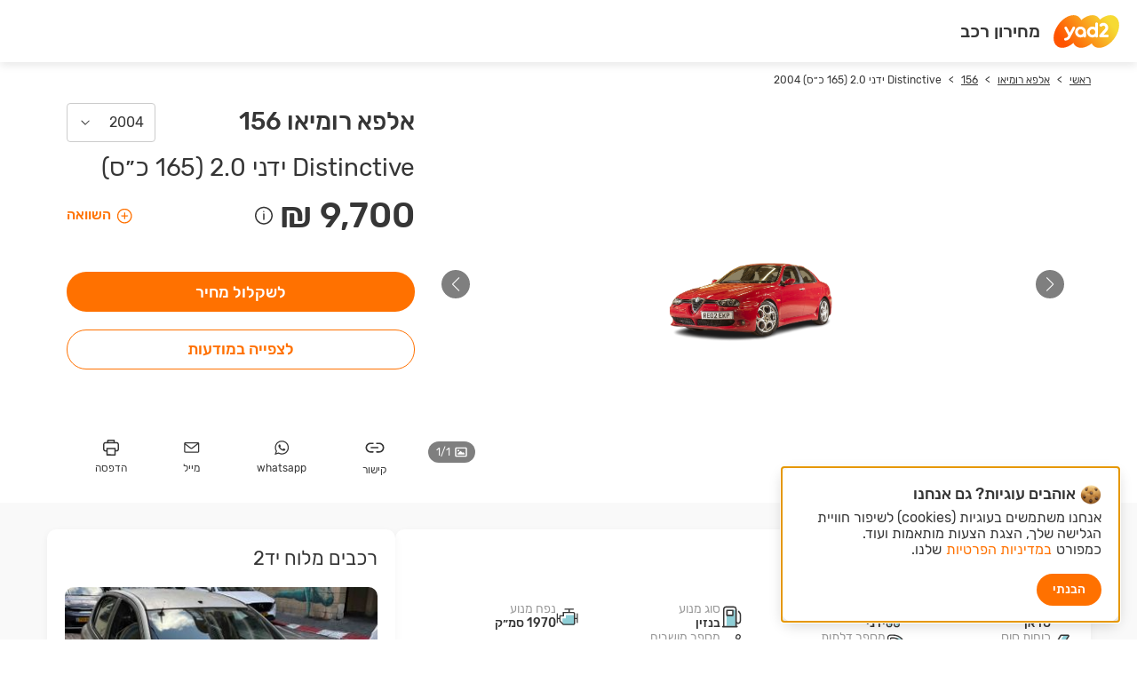

--- FILE ---
content_type: text/html; charset=utf-8
request_url: https://www.yad2.co.il/price-list/sub-model/102320/2004
body_size: 112672
content:
<!DOCTYPE html><html><head><meta charSet="utf-8"/><meta name="viewport" content="width=device-width"/><meta name="cHash" content="fa10b2a9294d1e2c4e7f0efbd830fd681ba735a2"/><meta name="og:type" content="website"/><meta name="og:site_name" content="yad2"/><title>אלפא רומיאו 156 2004 Distinctive ידני 2.0 (165 כ״ס) | מחירון יד2</title><meta name="robots" content="FOLLOW,INDEX"/><meta name="description" content="חושבים לקנות אלפא רומיאו 156 2004 Distinctive ידני 2.0 (165 כ״ס) ? היכנסו למחירון הרכב של יד2 ומצאו עוד היום את כל המידע שאתה מחפשים על הרכב שלכם. הגדירו את החיפוש לפי סוג הרכב וצאו לדרך!"/><meta name="og:title" content="מצאתי את כל המידע שחיפשתי על אלפא רומיאו 156 2004 Distinctive ידני 2.0 (165 כ״ס) במחירון יד2! רוצה למצוא גם?"/><meta property="og:image" content="https://assets.yad2.co.il/vehicles/generation/15694/15694.png"/><meta name="og:description" content="כל המידע על אלפא רומיאו 156 Distinctive ידני 2.0 (165 כ״ס) 2004 מחכה לך במחירון יד2"/><meta property="og:url" content="https://www.yad2.co.il/price-list/sub-model/102320/2004"/><link rel="canonical" href="https://www.yad2.co.il/price-list/sub-model/102320/2004"/><meta name="next-head-count" content="13"/><link rel="preload" href="/price-list/_next/static/css/0e905b742f42d83f.css" as="style"/><link rel="stylesheet" href="/price-list/_next/static/css/0e905b742f42d83f.css" data-n-g=""/><link rel="preload" href="/price-list/_next/static/css/a26cad62ea6c0514.css" as="style"/><link rel="stylesheet" href="/price-list/_next/static/css/a26cad62ea6c0514.css" data-n-p=""/><noscript data-n-css=""></noscript><script defer="" nomodule="" src="/price-list/_next/static/chunks/polyfills-42372ed130431b0a.js"></script><script src="/price-list/_next/static/chunks/webpack-eecf4d63606c0039.js" defer=""></script><script src="/price-list/_next/static/chunks/framework-baf646e34d2fd69f.js" defer=""></script><script src="/price-list/_next/static/chunks/main-2fee2b966289c28f.js" defer=""></script><script src="/price-list/_next/static/chunks/pages/_app-9989187d16f3f8c2.js" defer=""></script><script src="/price-list/_next/static/chunks/682-85fec1d38039cea9.js" defer=""></script><script src="/price-list/_next/static/chunks/996-0fa93a7b02305828.js" defer=""></script><script src="/price-list/_next/static/chunks/286-78cd9384b10b5ab5.js" defer=""></script><script src="/price-list/_next/static/chunks/204-c86e3d6c0ec2f2de.js" defer=""></script><script src="/price-list/_next/static/chunks/pages/sub-model/%5Bsub-model-id%5D/%5Byear%5D-423d9a7252b912f7.js" defer=""></script><script src="/price-list/_next/static/1fwGqxMi-2SUAsJCDS3wH/_buildManifest.js" defer=""></script><script src="/price-list/_next/static/1fwGqxMi-2SUAsJCDS3wH/_ssgManifest.js" defer=""></script><style data-styled="" data-styled-version="6.1.8">html,body{background-color:#ffffff;direction:rtl;color:rgb(var(--jet));min-height:100%;}/*!sc*/
data-styled.g1[id="sc-global-gDLfdQ1"]{content:"sc-global-gDLfdQ1,"}/*!sc*/
@media (min-width: 881px){.RKvZE .headlineBox{font-size:1.25rem;line-height:70px;padding:0 15px;font-weight:500;}}/*!sc*/
data-styled.g2[id="sc-82d4c7b5-0"]{content:"RKvZE,"}/*!sc*/
@media (min-width: 881px){.iPpfbq nav ul{column-count:6;grid-column-gap:90px;}}/*!sc*/
data-styled.g3[id="sc-29fda032-0"]{content:"iPpfbq,"}/*!sc*/
.bkQWrd{overflow:auto;width:1206px;max-width:100%;margin:0 auto;padding:0 15px;}/*!sc*/
data-styled.g4[id="sc-f78a83b2-0"]{content:"bkQWrd,"}/*!sc*/
.hPKUxD{position:fixed;right:0;left:0;background-color:#ffffff;var(--floaters-index) transition:transform 0.5s;box-shadow:0 3px 10px 0 rgba(0,0,0,0.15);z-index:var(--header-index);}/*!sc*/
@media (min-width: 881px){.hPKUxD{top:0;transform:translateY(-100%);}}/*!sc*/
@media (max-width: 880px){.hPKUxD{bottom:0;transform:translateY(100%);}}/*!sc*/
data-styled.g6[id="sc-ea3ab529-0"]{content:"hPKUxD,"}/*!sc*/
.fqgSvE{padding:12px;border-radius:25px;line-height:18px;min-width:128px;text-align:center;background-color:#FF7100;color:#ffffff;}/*!sc*/
@media (min-width: 881px){.fqgSvE:hover{background-color:#D86000;}}/*!sc*/
.gXVmhH{padding:12px;border-radius:25px;line-height:18px;min-width:128px;text-align:center;background-color:#ffffff;color:#FF7100;border:1px solid #FF7100;}/*!sc*/
@media (min-width: 881px){.gXVmhH:hover{background-color:#FF7100;color:#ffffff;}}/*!sc*/
data-styled.g10[id="sc-a2ff24b-0"]{content:"fqgSvE,gXVmhH,"}/*!sc*/
.kJISyk{direction:ltr;unicode-bidi:embed;}/*!sc*/
data-styled.g11[id="sc-47f10a27-0"]{content:"kJISyk,"}/*!sc*/
.haEwcN{display:flex;justify-content:space-around;min-width:165px;}/*!sc*/
data-styled.g12[id="sc-52be72eb-0"]{content:"haEwcN,"}/*!sc*/
.kGWyTA{display:block;margin-top:4px;}/*!sc*/
@media (min-width: 881px){.kGWyTA{font-size:0.75rem;}}/*!sc*/
@media (max-width: 880px){.kGWyTA{font-size:0.875rem;}}/*!sc*/
data-styled.g13[id="sc-52be72eb-1"]{content:"kGWyTA,"}/*!sc*/
.gnZssj{font-size:1.375rem;}/*!sc*/
.gnZssj path{fill:#363636;}/*!sc*/
data-styled.g14[id="sc-52be72eb-2"]{content:"gnZssj,"}/*!sc*/
.bZRqDt{font-size:1.125rem;}/*!sc*/
.bZRqDt path{fill:#363636;}/*!sc*/
data-styled.g15[id="sc-52be72eb-3"]{content:"bZRqDt,"}/*!sc*/
.bnOQoy{font-size:1.125rem;}/*!sc*/
.bnOQoy path{fill:#363636;}/*!sc*/
data-styled.g16[id="sc-52be72eb-4"]{content:"bnOQoy,"}/*!sc*/
.cEnbwP{font-size:1.125rem;}/*!sc*/
.cEnbwP path{fill:#363636;}/*!sc*/
data-styled.g17[id="sc-52be72eb-5"]{content:"cEnbwP,"}/*!sc*/
.iONikC{font-size:1.5rem;display:block;}/*!sc*/
.iONikC svg{display:block;}/*!sc*/
data-styled.g19[id="sc-1f3e64eb-0"]{content:"iONikC,"}/*!sc*/
@media (min-width: 881px){.kQivCt{position:relative;display:inline-flex;flex-direction:column;align-items:center;}}/*!sc*/
@media (max-width: 880px){.kQivCt{display:inline-block;}}/*!sc*/
data-styled.g21[id="sc-ce2fe1b0-0"]{content:"kQivCt,"}/*!sc*/
.kllsBh{display:flex;justify-content:space-between;width:100%;padding:12px;}/*!sc*/
.kllsBh svg path{fill:#FF7100;}/*!sc*/
data-styled.g23[id="sc-41764872-0"]{content:"kllsBh,"}/*!sc*/
.duhPtk{display:flex;align-items:center;}/*!sc*/
data-styled.g24[id="sc-41764872-1"]{content:"duhPtk,"}/*!sc*/
.kRMLkD{margin-left:10px;}/*!sc*/
data-styled.g25[id="sc-41764872-2"]{content:"kRMLkD,"}/*!sc*/
.hNwjVg{position:relative;}/*!sc*/
data-styled.g27[id="sc-a7ec2262-0"]{content:"hNwjVg,"}/*!sc*/
.eGqnpJ{font-size:1rem;display:flex;justify-content:space-between;align-items:center;width:100px;border-radius:4px;padding:12px;border:1px solid #CCCCCC;}/*!sc*/
data-styled.g28[id="sc-a7ec2262-1"]{content:"eGqnpJ,"}/*!sc*/
@media (min-width: 881px){.fLAoiy{z-index:var(--floaters-index);position:absolute;left:0;}}/*!sc*/
@media (max-width: 880px){.fLAoiy{position:fixed;z-index:var(--popups-index);top:0;right:0;bottom:0;left:0;}}/*!sc*/
@media (min-width: 881px){.fLAoiy[hidden]{display:none;}}/*!sc*/
@media (max-width: 880px){.fLAoiy[hidden]{display:initial;pointer-events:none;}.fLAoiy[hidden] .back-dropdown{display:none;}.fLAoiy[hidden] .dropdown-content{transform:translateY(100%);}}/*!sc*/
data-styled.g29[id="sc-a7ec2262-2"]{content:"fLAoiy,"}/*!sc*/
.hDjGfh{height:100%;background-color:#000000;opacity:0.25;}/*!sc*/
@media (min-width: 881px){.hDjGfh{display:none;}}/*!sc*/
data-styled.g30[id="sc-a7ec2262-3"]{content:"hDjGfh,"}/*!sc*/
.ggIwha{display:block;display:none;background-color:#ffffff;border:1px solid #EEEEEE;border-radius:4px;box-shadow:0 3px 10px 0 rgba(0,0,0,0.2);transition:transform 0.3s;}/*!sc*/
@media (min-width: 881px){.ggIwha{width:150px;max-height:500px;margin-top:10px;}}/*!sc*/
@media (max-width: 880px){.ggIwha{padding:16px 22px;border-radius:14px 14px 0 0;position:absolute;bottom:0;width:100%;}}/*!sc*/
data-styled.g31[id="sc-a7ec2262-4"]{content:"ggIwha,"}/*!sc*/
.eLcCpx{font-size:1rem;}/*!sc*/
.eLcCpx:hover{background-color:#F9F9F9;}/*!sc*/
@media (max-width: 880px){.eLcCpx:not(:last-child){border-bottom:1px solid #f8f8f8;}}/*!sc*/
data-styled.g32[id="sc-a7ec2262-5"]{content:"eLcCpx,"}/*!sc*/
.ijyRTV{position:absolute;left:0;}/*!sc*/
data-styled.g33[id="sc-b2b5f836-0"]{content:"ijyRTV,"}/*!sc*/
.gMkGFC{position:relative;display:flex;flex-direction:column;height:100%;}/*!sc*/
data-styled.g34[id="sc-d7be9058-0"]{content:"gMkGFC,"}/*!sc*/
.dQOnTV{margin-bottom:15px;}/*!sc*/
@media (max-width: 880px){.dQOnTV{font-size:1.5rem;}}/*!sc*/
@media (min-width: 881px){.dQOnTV{font-size:1.75rem;}}/*!sc*/
data-styled.g35[id="sc-d7be9058-1"]{content:"dQOnTV,"}/*!sc*/
.jLTJEO{display:block;text-overflow:ellipsis;overflow:hidden;white-space:nowrap;padding-left:120px;margin:5px 0 20px;font-weight:500;}/*!sc*/
@media (max-width: 880px){.jLTJEO{font-size:1.75rem;}}/*!sc*/
data-styled.g36[id="sc-d7be9058-2"]{content:"jLTJEO,"}/*!sc*/
.dPLNDK{display:none;}/*!sc*/
data-styled.g37[id="sc-d7be9058-3"]{content:"dPLNDK,"}/*!sc*/
.greWsR{display:inline-block;}/*!sc*/
@media (max-width: 880px){.greWsR{font-size:2.25rem;}}/*!sc*/
@media (min-width: 881px){.greWsR{font-size:2.5rem;}}/*!sc*/
data-styled.g38[id="sc-d7be9058-4"]{content:"greWsR,"}/*!sc*/
.bQNoBQ .priceDisclaimer{margin-right:6px;vertical-align:middle;}/*!sc*/
@media (max-width: 880px){.bQNoBQ .priceDisclaimer div[role='tooltip']{margin-inline:initial;}}/*!sc*/
data-styled.g39[id="sc-d7be9058-5"]{content:"bQNoBQ,"}/*!sc*/
.biiOrR{display:flex;justify-content:space-between;margin-bottom:20px;}/*!sc*/
data-styled.g40[id="sc-d7be9058-6"]{content:"biiOrR,"}/*!sc*/
.hVCfwg{font-weight:500;vertical-align:middle;}/*!sc*/
@media (max-width: 880px){.hVCfwg{font-size:1.875rem;}}/*!sc*/
@media (min-width: 881px){.hVCfwg{font-size:2.125rem;}}/*!sc*/
data-styled.g41[id="sc-d7be9058-7"]{content:"hVCfwg,"}/*!sc*/
.eenrAH{font-size:1rem;font-weight:500;color:#FF7100;}/*!sc*/
.eenrAH svg{vertical-align:middle;font-size:20px;margin-left:5px;}/*!sc*/
.eenrAH svg path{fill:#FF7100;}/*!sc*/
data-styled.g42[id="sc-d7be9058-8"]{content:"eenrAH,"}/*!sc*/
.kDGQLB{font-size:1.125rem;font-weight:500;margin-top:20px;}/*!sc*/
@media (max-width: 880px){.kDGQLB{height:40px;}}/*!sc*/
@media (min-width: 881px){.kDGQLB{height:45px;}}/*!sc*/
data-styled.g43[id="sc-d7be9058-9"]{content:"kDGQLB,"}/*!sc*/
@media (max-width: 880px){.ecZAiM{margin-top:30px;}}/*!sc*/
@media (min-width: 881px){.ecZAiM{margin-top:auto;}}/*!sc*/
data-styled.g44[id="sc-d7be9058-10"]{content:"ecZAiM,"}/*!sc*/
@media (min-width: 881px){.kFQnPt{height:420px;}}/*!sc*/
@media (max-width: 880px){.kFQnPt{height:185px;}}/*!sc*/
data-styled.g45[id="sc-67adf046-0"]{content:"kFQnPt,"}/*!sc*/
.jBgWZT{border-radius:10px;height:100%;}/*!sc*/
.jBgWZT .swiper-button-prev,.jBgWZT .swiper-button-next{height:32px;width:32px;background-color:rgb(0,0,0,0.5);border-radius:50%;}/*!sc*/
.jBgWZT .swiper-button-prev:after,.jBgWZT .swiper-button-next:after{color:#ffffff;font-size:1rem;}/*!sc*/
@media (min-width: 881px){.jBgWZT .swiper-button-prev{right:30px;}.jBgWZT .swiper-button-next{left:30px;}}/*!sc*/
data-styled.g46[id="sc-67adf046-1"]{content:"jBgWZT,"}/*!sc*/
.gQkLdD{position:absolute;bottom:15px;left:15px;z-index:2;}/*!sc*/
data-styled.g47[id="sc-67adf046-2"]{content:"gQkLdD,"}/*!sc*/
.kShKrh{height:24px;width:53px;background-color:rgb(0,0,0,0.5);color:#ffffff;border-radius:12px;text-align:center;}/*!sc*/
data-styled.g48[id="sc-67adf046-3"]{content:"kShKrh,"}/*!sc*/
.eZLFkk{font-size:0.75rem;line-height:24px;}/*!sc*/
data-styled.g49[id="sc-67adf046-4"]{content:"eZLFkk,"}/*!sc*/
.kUHcIc{margin-left:5px;vertical-align:middle;font-size:0.875rem;}/*!sc*/
.kUHcIc path{fill:#ffffff;}/*!sc*/
data-styled.g50[id="sc-67adf046-5"]{content:"kUHcIc,"}/*!sc*/
.haTmVA{display:flex;align-items:center;justify-content:center;height:100%;}/*!sc*/
data-styled.g51[id="sc-67adf046-6"]{content:"haTmVA,"}/*!sc*/
@media (min-width: 881px){.jwHAFe{height:150px;width:305px;position:relative;}}/*!sc*/
@media (max-width: 880px){.jwHAFe{height:185px;width:calc(100% - 90px);position:relative;margin:0 45px;}}/*!sc*/
data-styled.g52[id="sc-67adf046-7"]{content:"jwHAFe,"}/*!sc*/
.bDnWbA{white-space:nowrap;margin:14px 0;}/*!sc*/
.bDnWbA .swiper-slide{width:auto;color:#363636;}/*!sc*/
.bDnWbA .swiper-slide:last-child a span{cursor:default;}/*!sc*/
.bDnWbA .swiper-slide:not(:last-child) a{text-decoration:underline;}/*!sc*/
.bDnWbA .swiper-slide:not(:last-child)::after{content:'>';color:#363636;margin:0 8px;}/*!sc*/
@media (min-width: 881px){.bDnWbA .swiper-slide{font-size:0.75rem;}}/*!sc*/
@media (max-width: 880px){.bDnWbA .swiper-slide{font-size:0.875rem;}}/*!sc*/
data-styled.g53[id="sc-dd1609d-0"]{content:"bDnWbA,"}/*!sc*/
.gFSXpd{background-color:#ffffff;}/*!sc*/
data-styled.g54[id="sc-b0ff42fe-0"]{content:"gFSXpd,"}/*!sc*/
.caUMnl{overflow:initial;}/*!sc*/
data-styled.g55[id="sc-b0ff42fe-1"]{content:"caUMnl,"}/*!sc*/
.jEdhQb{padding-top:5px;}/*!sc*/
@media (min-width: 881px){.jEdhQb{display:flex;gap:30px;margin-bottom:30px;}}/*!sc*/
data-styled.g56[id="sc-b0ff42fe-2"]{content:"jEdhQb,"}/*!sc*/
@media (min-width: 881px){.ljEcdD{width:calc(66% - 15px);}}/*!sc*/
data-styled.g57[id="sc-b0ff42fe-3"]{content:"ljEcdD,"}/*!sc*/
@media (max-width: 880px){.bjBhBO{padding:25px 0;}}/*!sc*/
@media (min-width: 881px){.bjBhBO{width:33.3%;}}/*!sc*/
data-styled.g58[id="sc-b0ff42fe-4"]{content:"bjBhBO,"}/*!sc*/
.cTWlZA{padding-top:15px;}/*!sc*/
.cTWlZA:not(:last-child){border-bottom:1px solid #EEEEEE;margin-bottom:15px;padding-bottom:30px;}/*!sc*/
.cTWlZA h3,.cTWlZA h2{font-size:1.375rem;line-height:27px;display:block;margin-bottom:20px;}/*!sc*/
data-styled.g63[id="sc-45509b95-0"]{content:"cTWlZA,"}/*!sc*/
.jZbPQE{display:flex;gap:10px;align-items:center;}/*!sc*/
.jZbPQE svg{font-size:25px;}/*!sc*/
data-styled.g64[id="sc-e982a217-0"]{content:"jZbPQE,"}/*!sc*/
@media (min-width: 881px){.gajITU{font-size:0.875rem;}}/*!sc*/
@media (max-width: 880px){.gajITU{font-size:1rem;}}/*!sc*/
data-styled.g65[id="sc-e982a217-1"]{content:"gajITU,"}/*!sc*/
.jtXSCz{display:block;color:#999999;}/*!sc*/
data-styled.g66[id="sc-e982a217-2"]{content:"jtXSCz,"}/*!sc*/
.fSmJZO{display:block;font-weight:500;color:#363636;}/*!sc*/
data-styled.g67[id="sc-e982a217-3"]{content:"fSmJZO,"}/*!sc*/
.cbqYVL{display:flex;flex-wrap:wrap;row-gap:30px;}/*!sc*/
data-styled.g68[id="sc-46eba45b-0"]{content:"cbqYVL,"}/*!sc*/
@media (min-width: 881px){.Isepv{flex-basis:25%;}}/*!sc*/
@media (max-width: 880px){.Isepv{flex-basis:50%;}}/*!sc*/
data-styled.g69[id="sc-46eba45b-1"]{content:"Isepv,"}/*!sc*/
.kkSaEV{color:#999999;margin-left:30px;}/*!sc*/
@media (max-width: 880px){.kkSaEV{width:calc(50% - 15px);line-height:32px;}}/*!sc*/
@media (min-width: 881px){.kkSaEV{font-size:0.875rem;width:calc(25% - 15px);line-height:30px;}}/*!sc*/
data-styled.g70[id="sc-d5148d94-0"]{content:"kkSaEV,"}/*!sc*/
.bWqJRx{color:#363636;}/*!sc*/
@media (max-width: 880px){.bWqJRx{width:calc(50% - 15px);line-height:32px;}}/*!sc*/
@media (min-width: 881px){.bWqJRx{font-size:0.875rem;width:calc(25% - 15px);line-height:30px;}}/*!sc*/
data-styled.g71[id="sc-d5148d94-1"]{content:"bWqJRx,"}/*!sc*/
.bOxpJY{display:flex;flex-wrap:wrap;}/*!sc*/
data-styled.g72[id="sc-f5940c8f-0"]{content:"bOxpJY,"}/*!sc*/
.bZcslx{background-color:#ffffff;border-radius:10px;box-shadow:0 3px 10px 0 rgba(0,0,0,0.05);padding:20px;}/*!sc*/
data-styled.g73[id="sc-e567a22e-0"]{content:"bZcslx,"}/*!sc*/
.jCBVNW{position:relative;margin-bottom:20px;}/*!sc*/
data-styled.g74[id="sc-f26d9615-0"]{content:"jCBVNW,"}/*!sc*/
.iANTZo{display:inline-block;font-size:1.75rem;}/*!sc*/
data-styled.g75[id="sc-f26d9615-1"]{content:"iANTZo,"}/*!sc*/
.fQYvjE{width:300px;padding:15px;top:100%;border-radius:10px;position:absolute;background-color:#ffffff;box-shadow:0 3px 10px 0 rgba(0,0,0,0.05);display:none;z-index:var(--floaters-index);}/*!sc*/
data-styled.g76[id="sc-f26d9615-2"]{content:"fQYvjE,"}/*!sc*/
.kphYec{display:block;margin-bottom:10px;}/*!sc*/
data-styled.g77[id="sc-f26d9615-3"]{content:"kphYec,"}/*!sc*/
.hrFCa-d{height:35px;margin-right:10px;}/*!sc*/
.hrFCa-d svg{font-size:1rem;}/*!sc*/
.hrFCa-d svg path{fill:#999999;}/*!sc*/
data-styled.g78[id="sc-f26d9615-4"]{content:"hrFCa-d,"}/*!sc*/
.FDGzl{all:unset;box-sizing:border-box;display:inline-block;width:38px;height:20px;padding:2px;border-radius:10px;background-color:#CCCCCC;cursor:pointer;}/*!sc*/
.FDGzl:before{content:'';display:block;width:16px;height:16px;background-color:#ffffff;border-radius:50%;transition:transform 0.2s;}/*!sc*/
.FDGzl:checked{background-color:#FF7100;}/*!sc*/
.FDGzl:checked:hover,.FDGzl:checked:focus{background-color:#D86000;}/*!sc*/
.FDGzl:checked:before{transform:translateX(-100%);}/*!sc*/
data-styled.g92[id="sc-18d3d45b-0"]{content:"FDGzl,"}/*!sc*/
.bMjajW{background-color:#ffffff;border-radius:10px;box-shadow:0 3px 10px 0 rgba(0,0,0,0.05);border-top:4px solid #FF7100;padding:20px;}/*!sc*/
@media (min-width: 881px){.bMjajW{margin-top:30px;}}/*!sc*/
@media (max-width: 880px){.bMjajW{margin-top:15px;}}/*!sc*/
data-styled.g93[id="sc-24432743-0"]{content:"bMjajW,"}/*!sc*/
.jXqQEK{font-weight:500;font-size:1rem;margin:20px 0;}/*!sc*/
@media (min-width: 881px){.jXqQEK{width:230px;margin-right:auto;display:block;}}/*!sc*/
@media (max-width: 880px){.jXqQEK{width:100%;}}/*!sc*/
data-styled.g94[id="sc-24432743-1"]{content:"jXqQEK,"}/*!sc*/
.kYfTKj{padding:20px 0;}/*!sc*/
.kYfTKj:not(:last-child){border-bottom:1px solid #EEEEEE;}/*!sc*/
data-styled.g95[id="sc-24432743-2"]{content:"kYfTKj,"}/*!sc*/
.hUasXl{border-radius:4px;background-color:#F9F9F9;display:flex;align-items:center;padding:10px;margin:10px 0;}/*!sc*/
@media (min-width: 881px){.hUasXl{font-size:1.375rem;}}/*!sc*/
@media (max-width: 880px){.hUasXl{font-size:1rem;}}/*!sc*/
data-styled.g96[id="sc-24432743-3"]{content:"hUasXl,"}/*!sc*/
.cHuUeF{margin-right:auto;}/*!sc*/
.cHuUeF .priceDisclaimer{margin-left:6px;vertical-align:middle;}/*!sc*/
data-styled.g97[id="sc-24432743-4"]{content:"cHuUeF,"}/*!sc*/
.kkwkCs{vertical-align:middle;}/*!sc*/
data-styled.g98[id="sc-24432743-5"]{content:"kkwkCs,"}/*!sc*/
.eEUoaJ input{vertical-align:middle;}/*!sc*/
.eEUoaJ label{display:inline-block;}/*!sc*/
@media (min-width: 881px){.eEUoaJ input{margin-left:10px;}}/*!sc*/
@media (max-width: 880px){.eEUoaJ{display:flex;flex-direction:row-reverse;}.eEUoaJ input{margin-right:auto;}}/*!sc*/
data-styled.g100[id="sc-24432743-7"]{content:"eEUoaJ,"}/*!sc*/
.flvBva:not(:first-child){padding-top:20px;}/*!sc*/
data-styled.g101[id="sc-1151bf8c-0"]{content:"flvBva,"}/*!sc*/
@media (min-width: 881px){.fQgYgY{font-size:0.875rem;}}/*!sc*/
@media (max-width: 880px){.fQgYgY{font-size:1rem;}}/*!sc*/
data-styled.g102[id="sc-1151bf8c-1"]{content:"fQgYgY,"}/*!sc*/
.dxLxmu{display:block;box-sizing:border-box;height:40px;border-radius:4px;background-color:#ffffff;color:#363636;outline:none;padding:10px;border:1px solid #CCCCCC;}/*!sc*/
@media (min-width: 881px){.dxLxmu{font-size:0.875rem;width:470px;}}/*!sc*/
@media (max-width: 880px){.dxLxmu{font-size:1rem;width:215px;}}/*!sc*/
data-styled.g103[id="sc-1151bf8c-2"]{content:"dxLxmu,"}/*!sc*/
.fqqIzd{margin-bottom:5px;display:block;}/*!sc*/
data-styled.g105[id="sc-1151bf8c-4"]{content:"fqqIzd,"}/*!sc*/
.iLNhcW{appearance:none;}/*!sc*/
data-styled.g106[id="sc-d99763bf-0"]{content:"iLNhcW,"}/*!sc*/
.fqIAfo{position:relative;width:max-content;}/*!sc*/
data-styled.g107[id="sc-d99763bf-1"]{content:"fqIAfo,"}/*!sc*/
.ePpofW{position:absolute;top:16px;left:10px;font-size:0.625rem;}/*!sc*/
data-styled.g108[id="sc-d99763bf-2"]{content:"ePpofW,"}/*!sc*/
.dMtJXI{border-radius:10px;background-color:#ffffff;}/*!sc*/
@media (min-width: 881px){.dMtJXI{padding:30px 20px 60px;margin-top:35px;}}/*!sc*/
@media (max-width: 880px){.dMtJXI{padding:20px;margin-top:15px;}}/*!sc*/
data-styled.g109[id="sc-a6b5983e-0"]{content:"dMtJXI,"}/*!sc*/
@media (min-width: 881px){.jmrRuX{margin-top:30px;gap:30px;display:flex;flex-direction:column;}}/*!sc*/
@media (max-width: 880px){.jmrRuX{display:none;}}/*!sc*/
data-styled.g110[id="sc-a6b5983e-1"]{content:"jmrRuX,"}/*!sc*/
@media (min-width: 881px){.htwNGi{position:relative;height:45px;margin-top:30px;display:flex;}}/*!sc*/
data-styled.g111[id="sc-a6b5983e-2"]{content:"htwNGi,"}/*!sc*/
.hygLSy{border-radius:30px;color:#FF7100;border:1px solid #FF7100;font-size:1rem;font-weight:500;padding:10px 25px;}/*!sc*/
@media (min-width: 881px){.hygLSy{position:absolute;left:0;}}/*!sc*/
@media (max-width: 880px){.hygLSy{margin:20px auto 0;display:block;}}/*!sc*/
.hygLSy svg{margin-left:5px;font-size:1.375rem;vertical-align:middle;}/*!sc*/
data-styled.g113[id="sc-a6b5983e-4"]{content:"hygLSy,"}/*!sc*/
.ihtEYe{font-size:1.75rem;}/*!sc*/
@media (min-width: 881px){.ihtEYe{font-weight:500;}}/*!sc*/
data-styled.g142[id="sc-5505bfb3-0"]{content:"ihtEYe,"}/*!sc*/
.dZiPRM{font-size:1rem;font-weight:500;display:block;margin:20px 0;}/*!sc*/
data-styled.g143[id="sc-5505bfb3-1"]{content:"dZiPRM,"}/*!sc*/
.dBTmXV{display:flex;align-items:center;}/*!sc*/
data-styled.g144[id="sc-4b4cc8ef-0"]{content:"dBTmXV,"}/*!sc*/
.gFvWzO{width:20px;height:7px;border-radius:2px;background-color:#d9d9d9;margin-right:2px;background-color:#8DCED6;}/*!sc*/
.elHGGt{width:20px;height:7px;border-radius:2px;background-color:#d9d9d9;margin-right:2px;}/*!sc*/
data-styled.g145[id="sc-4b4cc8ef-1"]{content:"gFvWzO,elHGGt,"}/*!sc*/
.ibEinE{display:flex;}/*!sc*/
@media (max-width: 880px){.ibEinE{max-width:254px;margin:0 auto;}}/*!sc*/
@media (min-width: 881px){.ibEinE>*{margin-bottom:15px;}}/*!sc*/
@media (max-width: 880px){.ibEinE>*{margin-bottom:25px;}}/*!sc*/
data-styled.g146[id="sc-5a588f10-0"]{content:"ibEinE,"}/*!sc*/
.fIGzVs{width:93px;}/*!sc*/
@media (min-width: 881px){.fIGzVs{font-size:0.875rem;}}/*!sc*/
@media (max-width: 880px){.fIGzVs{font-size:1rem;}}/*!sc*/
data-styled.g147[id="sc-5a588f10-1"]{content:"fIGzVs,"}/*!sc*/
.iImfJa{margin-right:10px;}/*!sc*/
@media (min-width: 881px){.iImfJa{font-size:0.875rem;}}/*!sc*/
@media (max-width: 880px){.iImfJa{font-size:1rem;}}/*!sc*/
data-styled.g149[id="sc-5a588f10-3"]{content:"iImfJa,"}/*!sc*/
@media (min-width: 881px){.iKKXaf{display:flex;padding:24px 55px;border:1px solid #dcdcdc;border-radius:10px;}}/*!sc*/
@media (max-width: 880px){.iKKXaf{border-bottom:1px solid #dcdcdc;padding:20px 0;margin:0 45px;}}/*!sc*/
data-styled.g151[id="sc-5c59bd86-0"]{content:"iKKXaf,"}/*!sc*/
@media (min-width: 881px){.cpXubQ{margin-left:50px;}}/*!sc*/
data-styled.g152[id="sc-5c59bd86-1"]{content:"cpXubQ,"}/*!sc*/
.dcHAlo{display:flex;align-items:center;}/*!sc*/
data-styled.g153[id="sc-5c59bd86-2"]{content:"dcHAlo,"}/*!sc*/
.eWlogz{margin-left:10px;}/*!sc*/
@media (min-width: 881px){.eWlogz{font-size:1.375rem;font-weight:600;}}/*!sc*/
@media (max-width: 880px){.eWlogz{font-size:1rem;font-weight:500;}}/*!sc*/
data-styled.g154[id="sc-5c59bd86-3"]{content:"eWlogz,"}/*!sc*/
.cDGgPe{display:block;font-size:0.75rem;color:#828282;}/*!sc*/
@media (min-width: 881px){.cDGgPe{margin:15px 0 30px;}}/*!sc*/
@media (max-width: 880px){.cDGgPe{margin:10px 0 15px;}}/*!sc*/
data-styled.g155[id="sc-5c59bd86-4"]{content:"cDGgPe,"}/*!sc*/
.cgrjFB{display:block;}/*!sc*/
data-styled.g156[id="sc-5c59bd86-5"]{content:"cgrjFB,"}/*!sc*/
.ljkfrv dl{font-size:0.875rem;}/*!sc*/
.ljkfrv dt{font-weight:500;margin-bottom:10px;}/*!sc*/
@media (min-width: 881px){.ljkfrv dt{display:flex;align-items:center;}.ljkfrv dt svg{width:20px;height:20px;}.ljkfrv dt >:first-child{margin-left:5px;}}/*!sc*/
@media (max-width: 880px){.ljkfrv dt svg{display:none;}}/*!sc*/
@media (min-width: 881px){.ljkfrv dd :not(:last-child){margin-bottom:30px;}}/*!sc*/
@media (max-width: 880px){.ljkfrv dd :not(:last-child){margin-bottom:20px;}}/*!sc*/
data-styled.g157[id="sc-5c59bd86-6"]{content:"ljkfrv,"}/*!sc*/
@media (min-width: 881px){.AfJnY{display:flex;}}/*!sc*/
@media (max-width: 880px){.AfJnY{border:1px solid #EEEEEE;border-radius:10px;}}/*!sc*/
data-styled.g158[id="sc-60ef7244-0"]{content:"AfJnY,"}/*!sc*/
.rsXdT{text-align:center;background-color:#f8f8f8;}/*!sc*/
@media (min-width: 881px){.rsXdT{padding:15px 34px;margin-left:25px;border-radius:10px;}}/*!sc*/
@media (max-width: 880px){.rsXdT{padding:18px 0;border-radius:10px 10px 0 0;}}/*!sc*/
data-styled.g159[id="sc-60ef7244-1"]{content:"rsXdT,"}/*!sc*/
.ecYJZs{display:block;font-size:1.125rem;}/*!sc*/
data-styled.g160[id="sc-60ef7244-2"]{content:"ecYJZs,"}/*!sc*/
.eKpBRk{display:block;font-size:1.75rem;font-weight:500;margin:5px 0;}/*!sc*/
data-styled.g161[id="sc-60ef7244-3"]{content:"eKpBRk,"}/*!sc*/
.dKEXqe{font-size:0.875rem;margin-top:10px;}/*!sc*/
.dKEXqe span,.dKEXqe button{text-decoration:underline;}/*!sc*/
data-styled.g162[id="sc-60ef7244-4"]{content:"dKEXqe,"}/*!sc*/
.bCPgGf{width:max-content;margin:auto;}/*!sc*/
data-styled.g163[id="sc-60ef7244-5"]{content:"bCPgGf,"}/*!sc*/
.bwQVHW{margin:auto 0;display:block;}/*!sc*/
@media (min-width: 881px){.bwQVHW{columns:2;}}/*!sc*/
@media (max-width: 880px){.bwQVHW{padding:20px 0;}}/*!sc*/
data-styled.g164[id="sc-60ef7244-6"]{content:"bwQVHW,"}/*!sc*/
.kdeUoF{padding:15px 0;display:flex;align-items:center;}/*!sc*/
data-styled.g184[id="sc-e85898f6-0"]{content:"kdeUoF,"}/*!sc*/
@media (min-width: 881px){.iaOCgT{margin-left:20px;width:calc(100% - 295px);font-size:1.5rem;}}/*!sc*/
@media (max-width: 880px){.iaOCgT{display:none;}}/*!sc*/
data-styled.g185[id="sc-e85898f6-1"]{content:"iaOCgT,"}/*!sc*/
.jKzKJq{font-weight:500;height:40px;margin-right:auto;}/*!sc*/
@media (max-width: 880px){.jKzKJq{font-size:1.125rem;}}/*!sc*/
@media (min-width: 881px){.jKzKJq{font-size:1rem;}}/*!sc*/
data-styled.g186[id="sc-e85898f6-2"]{content:"jKzKJq,"}/*!sc*/
.eNJpnM{font-weight:500;font-size:1.5rem;}/*!sc*/
data-styled.g187[id="sc-e85898f6-3"]{content:"eNJpnM,"}/*!sc*/
.BaUIv{display:inline-block;font-weight:500;font-size:1.5rem;margin-left:15px;}/*!sc*/
data-styled.g188[id="sc-e85898f6-4"]{content:"BaUIv,"}/*!sc*/
.jkXlpN{margin-right:auto;}/*!sc*/
@media (min-width: 881px){.jkXlpN{width:295px;}}/*!sc*/
@media (max-width: 880px){.jkXlpN{display:flex;justify-content:space-between;align-items:center;width:100%;}}/*!sc*/
data-styled.g189[id="sc-e85898f6-5"]{content:"jkXlpN,"}/*!sc*/
.BcaHT{margin-top:20px;display:block;}/*!sc*/
data-styled.g190[id="sc-6d536383-0"]{content:"BcaHT,"}/*!sc*/
.fImMpq{position:relative;margin-bottom:15px;}/*!sc*/
.fImMpq img{border-radius:10px;}/*!sc*/
@media (max-width: 880px){.fImMpq{height:160px;}}/*!sc*/
@media (min-width: 881px){.fImMpq{height:180px;}}/*!sc*/
data-styled.g191[id="sc-6d536383-1"]{content:"fImMpq,"}/*!sc*/
.gJhcVM{font-size:1.25rem;font-weight:500;display:block;margin-bottom:5px;}/*!sc*/
data-styled.g192[id="sc-6d536383-2"]{content:"gJhcVM,"}/*!sc*/
.dInQIR{color:#999999;font-size:1rem;}/*!sc*/
data-styled.g193[id="sc-6d536383-3"]{content:"dInQIR,"}/*!sc*/
.jkzxRy{unicode-bidi:isolate;}/*!sc*/
data-styled.g194[id="sc-6d536383-4"]{content:"jkzxRy,"}/*!sc*/
.YsHpi{font-size:1rem;display:block;margin-top:5px;}/*!sc*/
data-styled.g195[id="sc-6d536383-5"]{content:"YsHpi,"}/*!sc*/
.cFBJAK{background-color:#ffffff;border-radius:10px;box-shadow:0 3px 10px 0 rgba(0,0,0,0.05);}/*!sc*/
data-styled.g196[id="sc-6532d590-0"]{content:"cFBJAK,"}/*!sc*/
.PrUnx{padding:20px;}/*!sc*/
data-styled.g197[id="sc-6532d590-1"]{content:"PrUnx,"}/*!sc*/
.eBijmF{color:#FF7100;font-size:1rem;font-weight:500;padding:20px;display:block;text-align:center;border-top:1px solid #EEEEEE;}/*!sc*/
data-styled.g198[id="sc-6532d590-2"]{content:"eBijmF,"}/*!sc*/
@media (max-width: 880px){.bgoNMI{font-size:1.25rem;}}/*!sc*/
@media (min-width: 881px){.bgoNMI{font-size:1.375rem;}}/*!sc*/
data-styled.g199[id="sc-6532d590-3"]{content:"bgoNMI,"}/*!sc*/
.bxySSm{background-color:#F9F9F9;}/*!sc*/
data-styled.g200[id="sc-9401a70a-0"]{content:"bxySSm,"}/*!sc*/
@media (max-width: 880px){.vzpVr{padding:15px 0;}}/*!sc*/
@media (min-width: 881px){.vzpVr{padding-bottom:120px;display:flex;gap:30px;margin-top:30px;}}/*!sc*/
data-styled.g201[id="sc-9401a70a-1"]{content:"vzpVr,"}/*!sc*/
@media (min-width: 881px){.dJFCPW{width:66.6%;}}/*!sc*/
data-styled.g202[id="sc-9401a70a-2"]{content:"dJFCPW,"}/*!sc*/
@media (min-width: 881px){.ftLMJt{width:33.3%;}}/*!sc*/
@media (max-width: 880px){.ftLMJt{display:flex;flex-direction:column-reverse;margin-top:15px;}}/*!sc*/
data-styled.g203[id="sc-9401a70a-3"]{content:"ftLMJt,"}/*!sc*/
@media (min-width: 881px){.bXsXWY{padding-top:60px;position:relative;top:-60px;}}/*!sc*/
data-styled.g204[id="sc-9401a70a-4"]{content:"bXsXWY,"}/*!sc*/
</style><script>var __uzdbm_1 = "e84c3c7e-2b3a-41b2-9794-96cf64b26486";var __uzdbm_2 = "ODVkNzZkNjctYmhjei00MmQ5LWE5NDctYWM2ZGI0ZjcyNmE0JDEzLjU4LjE2MS4yMjk=";var __uzdbm_3 = "7f9000e84c3c7e-2b3a-41b2-9794-96cf64b264861-17629914835940-0017156c1975586e40d10";var __uzdbm_4 = "false";var __uzdbm_5 = "uzmx";var __uzdbm_6 = "7f9000e9c7e095-a704-469c-b4bf-1213ceb9e5321-17629914835940-2d63aa4c7a9793b510";var __uzdbm_7 = "yad2.co.il";</script> <script> (function(w, d, e, u, c, g, a, b){ w["SSJSConnectorObj"] = w["SSJSConnectorObj"] || {ss_cid : c, domain_info: "auto"}; w[g] = function(i, j){w["SSJSConnectorObj"][i] = j}; a = d.createElement(e); a.async = true; if(navigator.userAgent.indexOf('MSIE')!==-1 || navigator.appVersion.indexOf('Trident/') > -1){ u = u.replace("/advanced/", "/advanced/ie/");} a.src = u; b = d.getElementsByTagName(e)[0]; b.parentNode.insertBefore(a, b); })(window,document,"script","https://www.yad2.co.il/18f5227b-e27b-445a-a53f-f845fbe69b40/beta/stormcaster.js","bhd1","ssConf"); ssConf("c1" , "https://www.yad2.co.il/"); ssConf("c3", "c99a4269-161c-4242-a3f0-28d44fa6ce24");ssConf("au", "yad2.co.il"); ssConf("cu", "validate.perfdrive.com, ssc"); </script></head><body><div id="__next"><div class="app"><div class="mobile-strip_box__u2HsY mobile-strip_hasShadow__vkIaC mobile-strip_white__GWTf4" data-testid="mobile-header-strip"><div class="mobile-strip_container__muOJ_"><div class="mobile-strip_buttonsColumn__shqAc"></div><div class="mobile-strip_middleFloat__MmGh4"><a href="/" class="logo_logo__pO_yH" target="_self"><img src="https://assets.yad2.co.il/common/logo-default.svg" alt="יד2 לעמוד הבית" width="50"/></a></div><div class="mobile-strip_buttonsColumn__shqAc"><button class="mobile-strip_iconButtonWrapper__xSOOt" aria-label="חזור אחורה" data-testid="back-button" data-nagish="header-mobile-strip-button"><svg xmlns="http://www.w3.org/2000/svg" width="1em" height="1em" viewBox="0 0 32 32" class="mobile-strip_icon__SxUN8"><path d="M22.276 7.609a1.333 1.333 0 10-1.886-1.886l-9.333 9.333a1.333 1.333 0 000 1.886l9.333 9.333a1.333 1.333 0 101.886-1.886l-8.391-8.391 8.391-8.39z"></path></svg></button></div></div></div><header data-testid="responsive-header-grid" class="responsive-header-grid_common-header__Yq7xy responsive-header-grid_hasShadow__IzP0s sc-82d4c7b5-0 RKvZE"><button class="responsive-header-grid_mobile-close-button__K9rTS" aria-label="סגור תפריט" data-testid="mobile-close-button" data-nagish="header-mobile-close-button"><svg width="1em" height="1em" viewBox="0 0 24 24" xmlns="http://www.w3.org/2000/svg" class="responsive-header-grid_close-icon__nDfML"><path d="M16.3 8.05a.458.458 0 01.65.65l-3.802 3.8 3.801 3.8a.458.458 0 01.059.577l-.059.072a.458.458 0 01-.648 0L12.5 13.148l-3.8 3.801a.458.458 0 01-.577.059l-.072-.059a.458.458 0 010-.648l3.8-3.801-3.8-3.8a.458.458 0 01-.059-.577l.059-.072a.458.458 0 01.648 0l3.8 3.8z" fill="currentColor" fill-rule="nonzero"></path></svg></button><div class="responsive-header-grid_logo-slot__1_mR4"><a href="/" class="logo_logo__pO_yH" target="_self"><img src="https://assets.yad2.co.il/common/logo-default.svg" alt="יד2 לעמוד הבית" width="74"/></a></div><div class="responsive-header-grid_common-nav-container__xGiMf responsive-header-grid_rows-in-mobile-menu__Ou1zt"><div class="headlineBox"><h2>מחירון רכב</h2></div></div><div class="responsive-header-grid_user-menu-extension__gxbrw"></div><div class="responsive-header-grid_common-button-container__31vgQ responsive-header-grid_rows-in-mobile-menu__Ou1zt responsive-header-grid_grey-middle-split-background__jpDQo"></div></header><div class="responsive-header-grid_common-mask__lNGaT" data-testid="header-common-mask"></div><main><div><div><div class="sc-b0ff42fe-0 gFSXpd"><div class="sc-f78a83b2-0 sc-b0ff42fe-1 bkQWrd caUMnl"><div class="swiper-container sc-dd1609d-0 bDnWbA"><ul class="swiper-wrapper"><li class="swiper-slide"><a href="/price-list">ראשי</a></li><li class="swiper-slide"><a href="/price-list/feed?manufacturer=5">אלפא רומיאו</a></li><li class="swiper-slide"><a href="/price-list/feed?manufacturer=5&amp;model=10072">156</a></li><li class="swiper-slide"><span>Distinctive ידני 2.0 (165 כ״ס) 2004</span></li></ul></div><div class="sc-b0ff42fe-2 jEdhQb"><div class="sc-b0ff42fe-3 ljEcdD"><div class="sc-67adf046-0 kFQnPt"><div class="swiper-container sc-67adf046-1 jBgWZT"><div class="swiper-button-prev"></div><div class="swiper-button-next"></div><div class="swiper-wrapper"><div class="swiper-slide swiper-slide-duplicate" data-swiper-slide-index="0"><a href="https://assets.yad2.co.il/vehicles/generation/15694/15694.png" target="_blank" rel="noreferrer" class="sc-67adf046-6 haTmVA"><div class="sc-67adf046-7 jwHAFe"><img alt="156 Distinctive ידני 2.0 (165 כ״ס)" loading="lazy" decoding="async" data-nimg="fill" style="position:absolute;height:100%;width:100%;left:0;top:0;right:0;bottom:0;object-fit:contain;color:transparent" src="https://assets.yad2.co.il/vehicles/generation/15694/15694.png?ver=v2"/></div></a></div><div class="swiper-slide" data-swiper-slide-index="0"><a href="https://assets.yad2.co.il/vehicles/generation/15694/15694.png" target="_blank" rel="noreferrer" class="sc-67adf046-6 haTmVA"><div class="sc-67adf046-7 jwHAFe"><img alt="156 Distinctive ידני 2.0 (165 כ״ס)" loading="lazy" decoding="async" data-nimg="fill" style="position:absolute;height:100%;width:100%;left:0;top:0;right:0;bottom:0;object-fit:contain;color:transparent" src="https://assets.yad2.co.il/vehicles/generation/15694/15694.png?ver=v2"/></div></a></div><div class="swiper-slide swiper-slide-duplicate" data-swiper-slide-index="0"><a href="https://assets.yad2.co.il/vehicles/generation/15694/15694.png" target="_blank" rel="noreferrer" class="sc-67adf046-6 haTmVA"><div class="sc-67adf046-7 jwHAFe"><img alt="156 Distinctive ידני 2.0 (165 כ״ס)" loading="lazy" decoding="async" data-nimg="fill" style="position:absolute;height:100%;width:100%;left:0;top:0;right:0;bottom:0;object-fit:contain;color:transparent" src="https://assets.yad2.co.il/vehicles/generation/15694/15694.png?ver=v2"/></div></a></div></div><div class="sc-67adf046-2 gQkLdD"><div class="sc-67adf046-3 kShKrh"><svg width="1em" height="1em" viewBox="0 0 14 12" xmlns="http://www.w3.org/2000/svg" class="sc-67adf046-5 kUHcIc"><path d="M12.333.667c.737 0 1.334.597 1.334 1.333v8c0 .736-.597 1.333-1.334 1.333H1.667A1.333 1.333 0 01.333 10V2C.333 1.264.93.667 1.667.667h10.666zm0 1.333H1.667v8h10.666V2zM6.321 4.99a.5.5 0 01.704.072l1.102 1.352a.5.5 0 00.52.166l.902-.247a.5.5 0 01.535.185l.995 1.35a.5.5 0 01-.403.797l-7.309-.01a.5.5 0 01-.323-.88l3.27-2.778zM4 3.334a1 1 0 110 2 1 1 0 010-2z" fill="#000000" fill-rule="nonzero"></path></svg><span class="sc-67adf046-4 eZLFkk">1<!-- -->/<!-- -->1</span></div></div></div></div></div><div class="sc-b0ff42fe-4 bjBhBO"><div class="sc-d7be9058-0 gMkGFC"><h1 class="sc-d7be9058-1 dQOnTV"><span title="אלפא רומיאו 156" class="sc-d7be9058-2 jLTJEO">אלפא רומיאו<!-- --> <!-- -->156</span>Distinctive ידני 2.0 (165 כ״ס)<span class="sc-d7be9058-3 dPLNDK"> 2004</span></h1><div class="sc-b2b5f836-0 ijyRTV"><div class="sc-a7ec2262-0 hNwjVg"><button class="sc-a7ec2262-1 eGqnpJ"><span>2004</span><svg width="1em" height="1em" viewBox="0 0 24 24" fill="none" xmlns="http://www.w3.org/2000/svg"><path d="M17.695 8.675a.75.75 0 011.13.98l-.073.085-6.18 6.136a.75.75 0 01-.976.07l-.084-.074L5.41 9.727a.75.75 0 01.98-1.13l.084.074 5.574 5.612 5.647-5.608z" fill="currentColor"></path></svg></button><div hidden="" class="sc-a7ec2262-2 fLAoiy"><div class="sc-a7ec2262-3 hDjGfh back-dropdown"></div><ul class="sc-a7ec2262-4 ggIwha dropdown-content"><li class="sc-a7ec2262-5 eLcCpx"><a href="/price-list/sub-model/102320/2005"><div class="sc-41764872-0 kllsBh"><span class="sc-41764872-1 duhPtk"><span class="sc-41764872-2 kRMLkD">2005</span></span></div></a></li><li class="sc-a7ec2262-5 eLcCpx"><a href="/price-list/sub-model/102320/2004"><div class="sc-41764872-0 kllsBh"><span class="sc-41764872-1 duhPtk"><span class="sc-41764872-2 kRMLkD">2004</span></span><svg width="1em" height="1em" viewBox="0 0 24 24" fill="none" xmlns="http://www.w3.org/2000/svg"><path d="M19.938 5.492a.75.75 0 011.172.929l-.069.087L9.804 18.724a1.752 1.752 0 01-2.565.012l-.104-.122-4.727-6.068a.75.75 0 011.11-1.004l.074.082 4.727 6.069a.25.25 0 00.35.043l.031-.028L19.938 5.492z" fill="currentColor"></path></svg></div></a></li><li class="sc-a7ec2262-5 eLcCpx"><a href="/price-list/sub-model/102320/2003"><div class="sc-41764872-0 kllsBh"><span class="sc-41764872-1 duhPtk"><span class="sc-41764872-2 kRMLkD">2003</span></span></div></a></li></ul></div></div></div><div class="sc-d7be9058-6 biiOrR"><div class="sc-d7be9058-5 bQNoBQ"><span class="sc-d7be9058-7 hVCfwg"><span class="sc-47f10a27-0 kJISyk sc-d7be9058-4 greWsR price-display" data-testid="price-nis-display">₪ 9,700</span></span><div class="sc-ce2fe1b0-0 kQivCt priceDisclaimer"><button class="sc-1f3e64eb-0 iONikC"><svg width="1em" height="1em" viewBox="0 0 24 24" fill="none" xmlns="http://www.w3.org/2000/svg"><path d="M11.9 8a.75.75 0 100-1.5.75.75 0 000 1.5zM11.95 16.75a.75.75 0 00.743-.648L12.7 16v-6a.75.75 0 00-1.493-.102L11.2 10v6c0 .414.336.75.75.75z" fill="currentColor"></path><path fill-rule="evenodd" clip-rule="evenodd" d="M12 21.75c5.523 0 10-4.477 10-10s-4.477-10-10-10-10 4.477-10 10 4.477 10 10 10zm0-1.5a8.5 8.5 0 110-17 8.5 8.5 0 010 17z" fill="currentColor"></path></svg></button></div></div><button class="sc-d7be9058-8 eenrAH"><svg width="1em" height="1em" viewBox="0 0 24 24" fill="none" xmlns="http://www.w3.org/2000/svg"><path d="M12.25 2.25c5.523 0 10 4.477 10 10s-4.477 10-10 10-10-4.477-10-10 4.477-10 10-10zm0 1.5a8.5 8.5 0 100 17 8.5 8.5 0 000-17zm.05 3.5a.75.75 0 01.743.648L13.05 8v3.25h3.25a.75.75 0 01.102 1.493l-.102.007h-3.25V16a.75.75 0 01-1.493.102L11.55 16v-3.25H8.3a.75.75 0 01-.102-1.493l.102-.007h3.25V8a.75.75 0 01.75-.75z" fill="currentColor"></path></svg>השוואה</button></div><button classType="primary" class="sc-a2ff24b-0 sc-d7be9058-9 fqgSvE kDGQLB">לשקלול מחיר</button><a classType="regular" target="_blank" href="https://www.yad2.co.il/vehicles/cars?manufacturer=5&amp;model=10072&amp;year=2004-2004&amp;yad2_source=pricelist_carforsale" class="sc-a2ff24b-0 sc-d7be9058-9 gXVmhH kDGQLB">לצפייה במודעות</a><div class="sc-d7be9058-10 ecZAiM"><div class="sc-52be72eb-0 haEwcN"><button><svg width="1em" height="1em" viewBox="0 0 22 13" xmlns="http://www.w3.org/2000/svg" class="sc-52be72eb-2 gnZssj"><g fill="#000000" fill-rule="nonzero"><path d="M8.861.903H6.095l-.218.004C2.911 1.02.556 3.505.556 6.535c0 3.036 2.36 5.511 5.317 5.627l.217.005h2.736l.103-.005a.82.82 0 00.013-1.628l-.103-.006H6.083l-.2-.006c-2.063-.11-3.689-1.86-3.689-3.987 0-2.137 1.637-3.881 3.696-3.988l.2-.005h2.758l.103-.005A.82.82 0 008.86.903zM15.91.903h-2.736l-.103.005a.82.82 0 00-.013 1.627l.103.007h2.756l.2.005c2.063.111 3.689 1.861 3.689 3.988 0 2.136-1.637 3.88-3.696 3.988l-.2.005h-2.758l-.103.005a.82.82 0 00-.013 1.627l.103.007h2.766l.218-.004c2.966-.114 5.321-2.599 5.321-5.628 0-3.036-2.36-5.512-5.317-5.628L15.91.903z"></path><path d="M6.97 5.715l-.103.005a.82.82 0 00-.014 1.628l.103.006h7.239l.103-.005a.82.82 0 00.013-1.627l-.103-.007H6.97z"></path></g></svg><span class="sc-52be72eb-1 kGWyTA">קישור</span></button><button aria-label="whatsapp" class="react-share__ShareButton" style="background-color:transparent;border:none;padding:0;font:inherit;color:inherit;cursor:pointer"><svg width="1em" height="1em" viewBox="0 0 16 16" xmlns="http://www.w3.org/2000/svg" class="sc-52be72eb-3 bZRqDt"><path d="M15.25 7.942c0 3.833-3.132 6.94-6.996 6.94a7.017 7.017 0 01-3.381-.862L1 15.25l1.263-3.725A6.87 6.87 0 011.259 7.94C1.26 4.108 4.391 1 8.255 1c3.864 0 6.995 3.108 6.995 6.942zM8.253 2.107c-3.242 0-5.88 2.618-5.88 5.836 0 1.277.416 2.46 1.12 3.421l-.734 2.167 2.259-.718a5.88 5.88 0 003.235.964c3.243 0 5.882-2.617 5.882-5.835.001-3.217-2.638-5.835-5.882-5.835zm3.534 7.434c-.044-.07-.158-.113-.33-.199-.17-.085-1.014-.497-1.17-.552-.159-.057-.273-.086-.387.084-.113.17-.442.554-.543.668-.1.114-.2.128-.371.044-.172-.086-.725-.265-1.38-.844a5.119 5.119 0 01-.953-1.179c-.101-.17-.01-.262.075-.346.076-.077.171-.2.257-.299.086-.099.114-.17.171-.283.057-.114.028-.213-.014-.299-.043-.085-.385-.922-.529-1.262-.142-.34-.285-.284-.385-.284-.1 0-.215-.014-.329-.014-.114 0-.3.041-.457.212-.156.17-.6.582-.6 1.419 0 .838.614 1.646.7 1.76.087.113 1.187 1.887 2.93 2.568 1.744.681 1.744.454 2.058.425.315-.029 1.015-.411 1.157-.808.143-.399.143-.74.1-.811z" fill="#0FCA80" fill-rule="nonzero"></path></svg><span class="sc-52be72eb-1 kGWyTA">whatsapp</span></button><button aria-label="email" class="react-share__ShareButton" style="background-color:transparent;border:none;padding:0;font:inherit;color:inherit;cursor:pointer"><svg width="1em" height="1em" viewBox="0 0 20 14" xmlns="http://www.w3.org/2000/svg" class="sc-52be72eb-4 bnOQoy"><path d="M17.5.25l.146.006a1.695 1.695 0 011.548 1.688v9.723l-.006.146A1.695 1.695 0 0117.5 13.36H1.944l-.146-.006A1.695 1.695 0 01.25 11.667V1.912l.006-.108.017-.143C.405.86 1.107.25 1.944.25H17.5zm.25 2.55l-6.686 5.246-.164.118a2.667 2.667 0 01-2.953.008l-.155-.11-6.098-4.658v8.513H17.75V2.799zm-.931-1.106H1.835l6.84 5.225L8.8 7c.379.223.853.226 1.237.001l.123-.083 6.66-5.225z" fill="#000000" fill-rule="nonzero"></path></svg><span class="sc-52be72eb-1 kGWyTA">מייל</span></button><button><svg width="1em" height="1em" viewBox="0 0 18 18" xmlns="http://www.w3.org/2000/svg" class="sc-52be72eb-5 cEnbwP"><path d="M12.617.1l.115.007.107.023a.747.747 0 01.525.623l.006.099v1.806l.097.1 2.239.067.165.02c1.038.161 1.865 1.05 2.007 2.185l.016.168.006.183v5.431l-.007.194-.018.178c-.15 1.118-.975 2.01-2.027 2.162l-.156.018-.175.006h-1.08l-.1.098-.061 3.685-.008.11-.023.106a.747.747 0 01-.622.525l-.099.006H4.47l-.108-.007-.107-.023a.747.747 0 01-.525-.623l-.006-.099V13.53l-.095-.1-1.333-.067-.166-.02c-1.039-.161-1.866-1.05-2.008-2.185l-.016-.168-.006-.183V5.376l.007-.194.018-.178c.15-1.118.975-2.01 2.027-2.163l.156-.017.175-.006H4.47l.1-.097L4.63.85l.008-.111L4.66.63a.747.747 0 01.622-.525L5.382.1h7.235zm.007 10.552H5.376l-.1.099-.06 5.496.099.101 7.308.06.101-.098.06-5.497-.09-.132-.07-.03zm2.9-6.343H2.476l-.123.011-.115.03c-.298.103-.53.38-.614.734l-.023.128-.01.154v5.446l.008.148.024.136c.082.354.309.635.606.74l.108.029.124.013h1.102l.1-.096.06-1.873.008-.111.023-.106a.747.747 0 01.622-.526l.099-.006h9.054l.108.008.107.023a.747.747 0 01.525.622l.006.1v1.805l.095.1 1.147.06.128-.01.115-.03c.298-.103.53-.381.614-.734l.023-.129.01-.153V5.376l-.007-.137-.019-.12c-.097-.467-.447-.81-.859-.81zm-3.806-2.718H6.282l-.1.094-.06.966.098.107 5.497.06.1-.094.061-.966-.09-.137-.07-.03z" fill="#000000" fill-rule="nonzero"></path></svg><span class="sc-52be72eb-1 kGWyTA">הדפסה</span></button></div></div></div></div></div></div></div></div><div class="sc-9401a70a-0 bxySSm"><div class="sc-f78a83b2-0 bkQWrd"><div class="sc-9401a70a-1 vzpVr"><div class="sc-9401a70a-2 dJFCPW"><section class="sc-e567a22e-0 bZcslx"><div class="sc-45509b95-0 cTWlZA"><h2>תיאור</h2><ul class="sc-46eba45b-0 cbqYVL"><li class="sc-e982a217-0 jZbPQE sc-46eba45b-1 Isepv main-specification"><svg width="1em" height="1em" viewBox="0 0 30 17" xmlns="http://www.w3.org/2000/svg"><g fill-rule="nonzero" fill="none"><path d="M15.63 2h5.906c.89 0 1.747.32 2.419.894l.196.18 3.633 3.595c.407.403.656.936.707 1.502l.009.214v1.993c0 .292-.12.575-.333.784a1.19 1.19 0 01-.68.328l-.155.01H2.668c-.316 0-.617-.122-.835-.337-.179-.175-.29-.4-.323-.638l-.01-.145V7.82c0-.219.13-.413.323-.5l.102-.033 6.162-1.397a4.109 4.109 0 001.279-.53l.23-.156 3.079-2.24a5.022 5.022 0 012.638-.953l.318-.01z" fill="#FFF"></path><path d="M24.036 4.5c.89 0 1.747.32 2.419.894l.196.18 3.348 3.313L30 10.38a2.601 2.601 0 01-.783 1.853c-.5.49-1.178.767-1.885.767H4.007L4 12.88V10.32c0-.219.13-.413.323-.5l.102-.033 6.162-1.397a4.109 4.109 0 001.279-.53l.23-.156 3.079-2.24a5.022 5.022 0 012.638-.953l.318-.01h5.905z" fill="#8DCED6"></path><path d="M21.536.5l.294.008a5.217 5.217 0 013.375 1.5l3.634 3.595.179.189c.63.713.982 1.635.982 2.593v1.995l-.01.23a2.604 2.604 0 01-.773 1.623c-.5.49-1.178.767-1.885.767H2.668l-.235-.01a2.689 2.689 0 01-1.652-.757A2.597 2.597 0 010 10.38V7.82l.007-.177a2.046 2.046 0 011.587-1.82l6.16-1.397.206-.055c.27-.085.524-.213.754-.38l3.078-2.241.283-.196A6.522 6.522 0 0115.631.5h5.905zm0 1.5h-5.905l-.318.01c-.95.06-1.865.39-2.638.952L9.597 5.203l-.231.157a4.109 4.109 0 01-1.28.53l-6.16 1.396-.103.034a.546.546 0 00-.323.499v2.561l.01.145c.032.238.144.463.323.638.218.215.52.337.835.337h24.664l.156-.01a1.19 1.19 0 00.68-.328c.212-.209.332-.492.332-.784V8.385l-.01-.214a2.413 2.413 0 00-.706-1.502l-3.633-3.594-.196-.18A3.717 3.717 0 0021.536 2z" fill="#363636"></path><path d="M22.5 9.25a3.748 3.748 0 00-2.652 6.397 3.755 3.755 0 002.399 1.094l.253.009a3.751 3.751 0 100-7.5z" fill="#363636"></path><path d="M22.5 10.75a2.25 2.25 0 01.222 4.489l-.222.011A2.256 2.256 0 0120.25 13a2.248 2.248 0 012.25-2.25z" fill="#FFF"></path><path d="M7.5 9.25a3.748 3.748 0 00-2.652 6.397 3.755 3.755 0 002.399 1.094l.253.009a3.751 3.751 0 100-7.5z" fill="#363636"></path><path d="M7.5 10.75a2.25 2.25 0 01.222 4.489l-.222.011A2.256 2.256 0 015.25 13a2.248 2.248 0 012.25-2.25z" fill="#FFF"></path></g></svg><span class="sc-e982a217-1 gajITU"><span class="sc-e982a217-2 jtXSCz">מרכב</span><span class="sc-e982a217-3 fSmJZO">סדאן</span></span></li><li class="sc-e982a217-0 jZbPQE sc-46eba45b-1 Isepv main-specification"><svg width="1em" height="1em" viewBox="0 0 30 29" xmlns="http://www.w3.org/2000/svg" xmlns:xlink="http://www.w3.org/1999/xlink"><defs><path d="M4.063 1.563a2.5 2.5 0 100 5 2.5 2.5 0 000-5z" id="gearbox_svg__a"></path><path d="M4.063 1.563a2.5 2.5 0 100 5 2.5 2.5 0 000-5z" id="gearbox_svg__c"></path><path d="M4.063 1.563a2.5 2.5 0 100 5 2.5 2.5 0 000-5z" id="gearbox_svg__e"></path><path d="M4.063 1.563a2.5 2.5 0 100 5 2.5 2.5 0 000-5z" id="gearbox_svg__g"></path><path d="M4.063 1.563a2.5 2.5 0 100 5 2.5 2.5 0 000-5z" id="gearbox_svg__i"></path></defs><g fill="none" fill-rule="evenodd"><path d="M25 8.073v5.239c0 .686-.556 1.241-1.241 1.241H5h0" stroke="#363636" stroke-width="1.738" stroke-linecap="round" stroke-linejoin="round"></path><path fill="#363636" d="M4.125 7.5h1.75v15h-1.75zM14.125 7.5h1.75v15h-1.75z"></path><g transform="translate(.938 .938)"><path d="M4.063 0a4.062 4.062 0 100 8.125 4.062 4.062 0 000-8.125z" fill="#363636" fill-rule="nonzero"></path><mask id="gearbox_svg__b" fill="#fff"><use xlink:href="#gearbox_svg__a"></use></mask><use fill="#FFF" fill-rule="nonzero" xlink:href="#gearbox_svg__a"></use><path d="M5.988 1.563a2.5 2.5 0 100 5 2.5 2.5 0 000-5z" fill="#8DCED6" fill-rule="nonzero" mask="url(#gearbox_svg__b)"></path></g><g transform="translate(.938 20.625)"><path d="M4.063 0a4.062 4.062 0 100 8.125 4.062 4.062 0 000-8.125z" fill="#363636" fill-rule="nonzero"></path><mask id="gearbox_svg__d" fill="#fff"><use xlink:href="#gearbox_svg__c"></use></mask><use fill="#FFF" fill-rule="nonzero" xlink:href="#gearbox_svg__c"></use><path d="M5.988 1.563a2.5 2.5 0 100 5 2.5 2.5 0 000-5z" fill="#8DCED6" fill-rule="nonzero" mask="url(#gearbox_svg__d)"></path></g><g transform="translate(10.938 .938)"><path d="M4.063 0a4.062 4.062 0 100 8.125 4.062 4.062 0 000-8.125z" fill="#363636" fill-rule="nonzero"></path><mask id="gearbox_svg__f" fill="#fff"><use xlink:href="#gearbox_svg__e"></use></mask><use fill="#FFF" fill-rule="nonzero" xlink:href="#gearbox_svg__e"></use><path d="M5.988 1.563a2.5 2.5 0 100 5 2.5 2.5 0 000-5z" fill="#8DCED6" fill-rule="nonzero" mask="url(#gearbox_svg__f)"></path></g><g transform="translate(10.938 20.625)"><path d="M4.063 0a4.062 4.062 0 100 8.125 4.062 4.062 0 000-8.125z" fill="#363636" fill-rule="nonzero"></path><mask id="gearbox_svg__h" fill="#fff"><use xlink:href="#gearbox_svg__g"></use></mask><use fill="#FFF" fill-rule="nonzero" xlink:href="#gearbox_svg__g"></use><path d="M5.988 1.563a2.5 2.5 0 100 5 2.5 2.5 0 000-5z" fill="#8DCED6" fill-rule="nonzero" mask="url(#gearbox_svg__h)"></path></g><g transform="translate(20.938 .938)"><path d="M4.063 0a4.062 4.062 0 100 8.125 4.062 4.062 0 000-8.125z" fill="#363636" fill-rule="nonzero"></path><mask id="gearbox_svg__j" fill="#fff"><use xlink:href="#gearbox_svg__i"></use></mask><use fill="#FFF" fill-rule="nonzero" xlink:href="#gearbox_svg__i"></use><path d="M5.988 1.563a2.5 2.5 0 100 5 2.5 2.5 0 000-5z" fill="#8DCED6" fill-rule="nonzero" mask="url(#gearbox_svg__j)"></path></g></g></svg><span class="sc-e982a217-1 gajITU"><span class="sc-e982a217-2 jtXSCz">תיבת הילוכים</span><span class="sc-e982a217-3 fSmJZO">ידני</span></span></li><li class="sc-e982a217-0 jZbPQE sc-46eba45b-1 Isepv main-specification"><svg width="1em" height="1em" viewBox="0 0 24 26" xmlns="http://www.w3.org/2000/svg"><g fill-rule="nonzero" fill="none"><path d="M14.813 2.349H5.438c-.934 0-1.688.793-1.688 1.77v19.407l.125.125h12.5l.125-.125V4.118c0-.976-.754-1.77-1.687-1.77z" fill="#FFF"></path><path d="M16.5 4.973v18.553l-.125.125h-10V6.617c0-.908.7-1.644 1.563-1.644H16.5z" fill="#8DCED6"></path><path d="M6.688 4.572h6.875c.447 0 .812.385.812.862v5.921c0 .478-.365.862-.812.862H6.688c-.448 0-.813-.384-.813-.862v-5.92c0-.478.365-.863.813-.863z" fill="#363636"></path><path fill="#FFF" d="M12.625 6.296h-5l-.125.125v3.947l.125.125h5l.125-.125V6.421z"></path><path d="M14.813.625c1.828 0 3.312 1.563 3.312 3.493v11.354c.009.065.012.112.012.16v2.309c0 .972.752 1.763 1.682 1.763.93 0 1.681-.79 1.681-1.763v-7.682c0-.382-.118-.754-.336-1.06L19.79 7.27a.896.896 0 01.163-1.21.782.782 0 011.134.171l1.375 1.93a3.62 3.62 0 01.664 2.099v7.682c0 1.927-1.482 3.487-3.306 3.487a3.155 3.155 0 01-1.51-.384l-.184.11v2.372l.125.125h.313c.447 0 .812.385.812.862 0 .478-.365.862-.812.862H1.688c-.448 0-.813-.384-.813-.862 0-.477.365-.862.813-.862H2l.125-.125V4.118c0-1.93 1.485-3.493 3.313-3.493h9.375zm0 1.724H5.438c-.934 0-1.688.793-1.688 1.77v19.407l.125.125h12.5l.125-.125V4.118c0-.976-.754-1.77-1.687-1.77z" fill="#363636"></path></g></svg><span class="sc-e982a217-1 gajITU"><span class="sc-e982a217-2 jtXSCz">סוג מנוע</span><span class="sc-e982a217-3 fSmJZO">בנזין</span></span></li><li class="sc-e982a217-0 jZbPQE sc-46eba45b-1 Isepv main-specification"><svg width="1em" height="1em" viewBox="0 0 29 22" xmlns="http://www.w3.org/2000/svg"><g fill-rule="nonzero" fill="none"><path d="M22.382 6.173l.048.002.158.018c.398.08.676.386.727.779l.009.134-.003 12.165-.018.158a.898.898 0 01-.787.716l-.134.009H9.84l-3.913-3.838V10.5l4.41-.001.001-4.326h12.044z" fill="#FFF"></path><path d="M23.632 8.673l.048.002.158.018c.398.08.676.386.727.779l.009.134-.003 10.915-.018.158a.898.898 0 01-.787.716l-.134.009H11.09l-2.663-2.588V13l4.41-.001.001-4.326h10.794z" fill="#8DCED6"></path><path d="M11.827.249L22.382.25l.123.009c.398.057.701.39.701.79a.807.807 0 01-.71.79l-.147.008h-4.437v2.73h4.47l.203.008c1.272.093 2.275 1.062 2.377 2.311l.009.23v5.24h1.882v-5.26l.009-.118c.058-.383.399-.68.814-.68.457 0 .824.36.824.798v11.25l-.009.117a.816.816 0 01-.815.68.811.811 0 01-.823-.797v-4.394H24.97v5.26l-.007.197c-.096 1.24-1.083 2.222-2.364 2.323l-.236.008H9.19l-4.911-4.816v-2.972H2.398v4.394l-.009.117a.816.816 0 01-.814.68.816.816 0 01-.817-.69l-.008-.142L.75 7.106l.009-.118c.058-.383.4-.68.815-.68.415 0 .762.3.816.69l.008.142v5.226H4.28l-.001-3.462H8.69V4.576l7.574.001v-2.73h-4.47l-.123-.01a.807.807 0 01-.701-.789c0-.398.304-.736.71-.79l.146-.01zm10.555 5.924H10.338v4.326H5.927v5.817l3.913 3.838h12.542l.134-.009a.898.898 0 00.787-.716l.018-.158.003-12.165-.009-.134a.897.897 0 00-.727-.779l-.158-.018-.048-.002z" fill="#363636"></path></g></svg><span class="sc-e982a217-1 gajITU"><span class="sc-e982a217-2 jtXSCz">נפח מנוע</span><span class="sc-e982a217-3 fSmJZO">1970 סמ״ק</span></span></li><li class="sc-e982a217-0 jZbPQE sc-46eba45b-1 Isepv main-specification"><svg width="1em" height="1em" viewBox="0 0 18 26" xmlns="http://www.w3.org/2000/svg"><g fill-rule="nonzero" fill="none"><path d="M3.432 23.938l5.792-9.955v-.202A.788.788 0 008.428 13H1.841L8.204 2.062h7.955l-5.485 8.082s-.183.323-.183.512c0 .432.356.781.796.781h4.872l-12.727 12.5z" fill="#FFF"></path><path d="M16.159 11.438L9.263 18.21l2.46-4.227v-.202a.788.788 0 00-.795-.781H4.341l6.363-10.938h5.455l-5.485 8.082s-.183.323-.183.512c0 .432.356.781.796.781h4.872z" fill="#8DCED6"></path><path d="M16.159 9.875h-3.39l4.714-6.946c.325-.479.355-1.095.079-1.604A1.596 1.596 0 0016.159.5H8.204c-.57 0-1.098.3-1.38.787L.46 12.225a1.538 1.538 0 00.005 1.56c.284.481.809.777 1.376.777h5.213l-5.003 8.6a1.545 1.545 0 00.415 2.017c.287.216.627.321.965.321a1.6 1.6 0 001.126-.458l12.727-12.5a1.542 1.542 0 00.345-1.703 1.593 1.593 0 00-1.47-.964zM3.432 23.938l5.792-9.955v-.202A.788.788 0 008.428 13H1.841L8.204 2.062h7.955l-5.485 8.082s-.183.323-.183.512c0 .432.356.781.796.781h4.872l-12.727 12.5z" fill="#363636"></path></g></svg><span class="sc-e982a217-1 gajITU"><span class="sc-e982a217-2 jtXSCz">כוחות סוס</span><span class="sc-e982a217-3 fSmJZO">165 כ״ס</span></span></li><li class="sc-e982a217-0 jZbPQE sc-46eba45b-1 Isepv main-specification"><svg width="1em" height="1em" viewBox="0 0 22 26" xmlns="http://www.w3.org/2000/svg"><g fill-rule="nonzero" fill="none"><path d="M1.384 21.929c0 1.178.958 2.143 2.093 2.143h8.124c.319 0 .603-.215.674-.536.745-3.536 3.512-6.357 6.988-7.107a.687.687 0 00.532-.679v-.964c0-3.429-1.312-6.679-3.725-9.107-2.376-2.429-5.604-3.75-9.01-3.75H3.512c-1.17 0-2.128.964-2.128 2.143v17.857z" fill="#FFF"></path><path d="M7.262 4.429c-1.17 0-2.128.964-2.128 2.143v17.857c0 .318.07.62.194.892h7.523c.319 0 .603-.214.674-.535.745-3.536 3.512-6.357 6.988-7.107a.687.687 0 00.532-.679v-.964c0-3.429-1.312-6.679-3.725-9.107a12.411 12.411 0 00-2.103-1.724 12.785 12.785 0 00-4.407-.776H7.262z" fill="#8DCED6"></path><path d="M4.754 3.714h2.661c3.228 0 6.634 2.107 7.946 5 .532 1.179-.355 2.5-1.632 2.5H5.11A1.952 1.952 0 013.158 9.25V5.32c0-.892.71-1.607 1.596-1.607z" fill="#363636"></path><path d="M4.577 9.25c0 .286.248.536.532.536h8.62a.354.354 0 00.32-.179.348.348 0 00.035-.321c-1.1-2.357-3.938-4.143-6.67-4.143H4.862c-.107 0-.284.072-.284.179V9.25z" fill="#FFF"></path><path d="M4.222 12.643h.355a.714.714 0 010 1.428h-.355a.714.714 0 010-1.428z" fill="#363636"></path><path d="M3.477.5H7.06c7.84 0 14.19 6.393 14.19 14.286v.964c0 1-.674 1.857-1.632 2.072-2.944.642-5.286 3-5.924 6-.213.964-1.064 1.678-2.058 1.678H3.513C1.56 25.5 0 23.893 0 21.929V4.07C-.035 2.107 1.526.5 3.477.5zM1.384 21.929c0 1.178.958 2.143 2.093 2.143h8.124c.319 0 .603-.215.674-.536.745-3.536 3.512-6.357 6.988-7.107a.687.687 0 00.532-.679v-.964c0-3.429-1.312-6.679-3.725-9.107-2.376-2.429-5.604-3.75-9.01-3.75H3.512c-1.17 0-2.128.964-2.128 2.143v17.857z" fill="#363636"></path></g></svg><span class="sc-e982a217-1 gajITU"><span class="sc-e982a217-2 jtXSCz">מספר דלתות</span><span class="sc-e982a217-3 fSmJZO">4</span></span></li><li class="sc-e982a217-0 jZbPQE sc-46eba45b-1 Isepv main-specification"><svg width="1em" height="1em" viewBox="0 0 26 30" xmlns="http://www.w3.org/2000/svg"><g fill-rule="nonzero" fill="none"><path d="M23.923 3.626l-.839 1.947c-.076.184-.267.257-.458.22l-2.48-.514a.442.442 0 01-.266-.184c-.077-.073-.077-.183-.039-.294l.42-1.8a1.929 1.929 0 011.87-1.506h.19c.534.074.992.331 1.297.735.305.404.381.919.305 1.396zM17.247 28.164c0 .22-.229.33-.458.33H4.315c-.23 0-.42-.147-.42-.33V26.51h10.873c.877 0 1.755-.258 2.48-.698v2.352zM17.972 22.653c-.382 1.396-1.717 2.387-3.205 2.387H3.132c-.534 0-1.145-.477-1.145-.992v-.146c0-1.176.458-2.094 1.183-2.755.801-.735 2.098-1.139 3.548-1.139h.496l5.455.551c1.03.11 1.984-.55 2.136-1.506l1.336-6.391c.381-1.69 1.068-2.902 2.06-3.49.763-.44 1.716-.55 2.823-.257l.725.184c.19.073.343.257.305.44l-4.082 13.114z" fill="#FFF"></path><path d="M21.902 10.027l-3.93 12.626c-.382 1.396-1.717 2.387-3.205 2.387H4.49l.004-.136c.06-1.058.503-1.893 1.176-2.507.801-.735 2.098-1.139 3.548-1.139h.496l5.455.551c1.03.11 1.984-.55 2.136-1.506l1.336-6.391c.381-1.69 1.068-2.902 2.06-3.49.359-.207.76-.342 1.2-.395z" fill="#8DCED6"></path><path d="M24.877 1.386C24.343.65 23.466.136 22.512.026c-1.717-.22-3.357.955-3.739 2.645l-.42 1.8c-.114.478-.037.992.268 1.396.305.404.725.698 1.22.808l2.48.514c.153.037.267.037.42.037.763 0 1.488-.44 1.793-1.139l.877-2.02.038-.11a3.5 3.5 0 00-.572-2.572zm-.954 2.24l-.839 1.947c-.076.184-.267.257-.458.22l-2.48-.514a.442.442 0 01-.266-.184c-.077-.073-.077-.183-.039-.294l.42-1.8a1.929 1.929 0 011.87-1.506h.19c.534.074.992.331 1.297.735.305.404.381.919.305 1.396zM21.405 7.483c-1.525-.404-2.899-.258-4.005.404-1.336.808-2.29 2.35-2.747 4.444l-1.335 6.465c-.038.22-.229.33-.458.33l-5.493-.514c-2.137-.11-4.044.404-5.227 1.506C1.11 21.037.5 22.36.5 23.938v.147c0 1.065.877 1.983 1.907 2.314V28.2c0 1.029.878 1.8 1.946 1.8h12.475c1.068 0 1.984-.771 1.984-1.8v-3.674c.305-.404.534-.882.686-1.396l4.044-13.076c.228-1.102-.382-2.094-1.412-2.388l-.725-.183zm-4.158 20.68c0 .221-.229.331-.458.331H4.315c-.23 0-.42-.147-.42-.33V26.51h10.873c.877 0 1.755-.258 2.48-.698v2.352zm.725-5.51c-.382 1.396-1.717 2.387-3.205 2.387H3.132c-.534 0-1.145-.477-1.145-.992v-.146c0-1.176.458-2.094 1.183-2.755.801-.735 2.098-1.139 3.548-1.139h.496l5.455.551c1.03.11 1.984-.55 2.136-1.506l1.336-6.391c.381-1.69 1.068-2.902 2.06-3.49.763-.44 1.716-.55 2.823-.257l.725.184c.19.073.343.257.305.44l-4.082 13.114z" fill="#363636"></path></g></svg><span class="sc-e982a217-1 gajITU"><span class="sc-e982a217-2 jtXSCz">מספר מושבים</span><span class="sc-e982a217-3 fSmJZO">5</span></span></li></ul></div><div class="sc-45509b95-0 cTWlZA"><h3>מפרט טכני</h3><dl class="sc-f5940c8f-0 bOxpJY"><dt class="sc-d5148d94-0 kkSaEV">אורך כולל</dt><dd class="sc-d5148d94-1 bWqJRx">4435 מ&quot;מ</dd><dt class="sc-d5148d94-0 kkSaEV">רוחב כולל</dt><dd class="sc-d5148d94-1 bWqJRx">1743 מ&quot;מ</dd><dt class="sc-d5148d94-0 kkSaEV">גובה כולל</dt><dd class="sc-d5148d94-1 bWqJRx">1430 מ&quot;מ</dd><dt class="sc-d5148d94-0 kkSaEV">בסיס גלגלים</dt><dd class="sc-d5148d94-1 bWqJRx">2595 מ&quot;מ</dd><dt class="sc-d5148d94-0 kkSaEV">משקל כולל</dt><dd class="sc-d5148d94-1 bWqJRx">1805 ק&quot;ג</dd><dt class="sc-d5148d94-0 kkSaEV">הספק מרבי</dt><dd class="sc-d5148d94-1 bWqJRx">6400 סל&quot;ד/כ&quot;ס</dd><dt class="sc-d5148d94-0 kkSaEV">מהירות מקסימלית</dt><dd class="sc-d5148d94-1 bWqJRx">220.00</dd><dt class="sc-d5148d94-0 kkSaEV">קיבולת מיכל דלק</dt><dd class="sc-d5148d94-1 bWqJRx">63.00 ליטר</dd><dt class="sc-d5148d94-0 kkSaEV">צריכת דלק ממוצעת</dt><dd class="sc-d5148d94-1 bWqJRx">11.63</dd><dt class="sc-d5148d94-0 kkSaEV">תאוצה 0-100</dt><dd class="sc-d5148d94-1 bWqJRx">8.20 שניות</dd><dt class="sc-d5148d94-0 kkSaEV">רוחב סרנים קדמי</dt><dd class="sc-d5148d94-1 bWqJRx">1511 מ&quot;מ</dd><dt class="sc-d5148d94-0 kkSaEV">רוחב סרנים אחורי</dt><dd class="sc-d5148d94-1 bWqJRx">1494 מ&quot;מ</dd><dt class="sc-d5148d94-0 kkSaEV">יחס דחיסה</dt><dd class="sc-d5148d94-1 bWqJRx">11.30</dd><dt class="sc-d5148d94-0 kkSaEV">מומנט מרבי</dt><dd class="sc-d5148d94-1 bWqJRx">3250 / 21.01 סל&quot;ד/קג&quot;מ</dd></dl></div></section><section class="sc-a6b5983e-0 dMtJXI"><h2 class="sc-5505bfb3-0 ihtEYe">חוות דעת</h2><span class="sc-5505bfb3-1 dZiPRM">Distinctive ידני 2.0 (165 כ״ס) שנת 2004</span><div class="sc-60ef7244-0 AfJnY"><div class="sc-60ef7244-1 rsXdT"><span class="sc-60ef7244-2 ecYJZs">ציון כללי</span><span class="sc-60ef7244-3 eKpBRk">4.4</span><ul data-testid="rating" class="rating_list__XAaCW sc-60ef7244-5 bCPgGf"><li data-testid="star-1"><svg width="1em" height="1em" viewBox="0 0 14 14" fill="none" xmlns="http://www.w3.org/2000/svg" class="rating_icon__K4Wws rating_full__7Cu7x"><path d="M6.643 11.697a.666.666 0 01.715 0l2.835 1.802a.667.667 0 001.008-.707l-.776-3.502a.667.667 0 01.202-.636L13.24 6.27a.667.667 0 00-.39-1.157l-3.375-.301a.667.667 0 01-.56-.415L7.619 1.176a.667.667 0 00-1.236 0L5.084 4.398a.667.667 0 01-.559.415l-3.375.301a.667.667 0 00-.39 1.157l2.613 2.383c.177.16.254.403.202.636L2.8 12.792a.667.667 0 001.009.707l2.835-1.802z" fill="#FF7100"></path></svg></li><li data-testid="star-2"><svg width="1em" height="1em" viewBox="0 0 14 14" fill="none" xmlns="http://www.w3.org/2000/svg" class="rating_icon__K4Wws rating_full__7Cu7x"><path d="M6.643 11.697a.666.666 0 01.715 0l2.835 1.802a.667.667 0 001.008-.707l-.776-3.502a.667.667 0 01.202-.636L13.24 6.27a.667.667 0 00-.39-1.157l-3.375-.301a.667.667 0 01-.56-.415L7.619 1.176a.667.667 0 00-1.236 0L5.084 4.398a.667.667 0 01-.559.415l-3.375.301a.667.667 0 00-.39 1.157l2.613 2.383c.177.16.254.403.202.636L2.8 12.792a.667.667 0 001.009.707l2.835-1.802z" fill="#FF7100"></path></svg></li><li data-testid="star-3"><svg width="1em" height="1em" viewBox="0 0 14 14" fill="none" xmlns="http://www.w3.org/2000/svg" class="rating_icon__K4Wws rating_full__7Cu7x"><path d="M6.643 11.697a.666.666 0 01.715 0l2.835 1.802a.667.667 0 001.008-.707l-.776-3.502a.667.667 0 01.202-.636L13.24 6.27a.667.667 0 00-.39-1.157l-3.375-.301a.667.667 0 01-.56-.415L7.619 1.176a.667.667 0 00-1.236 0L5.084 4.398a.667.667 0 01-.559.415l-3.375.301a.667.667 0 00-.39 1.157l2.613 2.383c.177.16.254.403.202.636L2.8 12.792a.667.667 0 001.009.707l2.835-1.802z" fill="#FF7100"></path></svg></li><li data-testid="star-4"><svg width="1em" height="1em" viewBox="0 0 14 14" fill="none" xmlns="http://www.w3.org/2000/svg" class="rating_icon__K4Wws rating_full__7Cu7x"><path d="M6.643 11.697a.666.666 0 01.715 0l2.835 1.802a.667.667 0 001.008-.707l-.776-3.502a.667.667 0 01.202-.636L13.24 6.27a.667.667 0 00-.39-1.157l-3.375-.301a.667.667 0 01-.56-.415L7.619 1.176a.667.667 0 00-1.236 0L5.084 4.398a.667.667 0 01-.559.415l-3.375.301a.667.667 0 00-.39 1.157l2.613 2.383c.177.16.254.403.202.636L2.8 12.792a.667.667 0 001.009.707l2.835-1.802z" fill="#FF7100"></path></svg></li><li data-testid="star-5"><svg width="1em" height="1em" viewBox="0 0 16 16" fill="none" xmlns="http://www.w3.org/2000/svg" class="rating_icon__K4Wws"><path d="M7.643 12.697a.667.667 0 01.715 0l2.835 1.802a.667.667 0 001.008-.707l-.776-3.502a.666.666 0 01.202-.636L14.24 7.27a.667.667 0 00-.39-1.157l-3.375-.301a.667.667 0 01-.56-.415L8.619 2.176a.667.667 0 00-1.236 0L6.084 5.398a.667.667 0 01-.559.415l-3.375.301a.667.667 0 00-.39 1.157l2.613 2.383c.177.16.254.403.202.636L3.8 13.792a.667.667 0 001.009.707l2.835-1.802z" fill="#EEE"></path><path fill-rule="evenodd" clip-rule="evenodd" d="M8 12.593c.124 0 .248.035.358.104l2.835 1.802a.667.667 0 001.008-.707l-.776-3.502a.667.667 0 01.202-.636L14.24 7.27a.667.667 0 00-.39-1.157l-3.375-.301a.667.667 0 01-.56-.415L8.619 2.176A.657.657 0 008 1.758v10.835z" fill="#FF7100"></path></svg></li></ul><div class="sc-60ef7244-4 dKEXqe">מבוסס על<!-- --> <button>2 חוות דעת</button></div></div><ul class="sc-61aa238f-0 krRUOc sc-60ef7244-6 bwQVHW"><li class="sc-5a588f10-0 ibEinE"><span class="sc-5a588f10-1 fIGzVs">אמינות</span><div class="sc-4b4cc8ef-0 dBTmXV sc-5a588f10-2 dSVKHW"><div class="sc-4b4cc8ef-1 gFvWzO"></div><div class="sc-4b4cc8ef-1 gFvWzO"></div><div class="sc-4b4cc8ef-1 gFvWzO"></div><div class="sc-4b4cc8ef-1 gFvWzO"></div><div class="sc-4b4cc8ef-1 elHGGt"></div></div><span class="sc-5a588f10-3 iImfJa">3.5</span></li><li class="sc-5a588f10-0 ibEinE"><span class="sc-5a588f10-1 fIGzVs">נוחות</span><div class="sc-4b4cc8ef-0 dBTmXV sc-5a588f10-2 dSVKHW"><div class="sc-4b4cc8ef-1 gFvWzO"></div><div class="sc-4b4cc8ef-1 gFvWzO"></div><div class="sc-4b4cc8ef-1 gFvWzO"></div><div class="sc-4b4cc8ef-1 gFvWzO"></div><div class="sc-4b4cc8ef-1 gFvWzO"></div></div><span class="sc-5a588f10-3 iImfJa">4.5</span></li><li class="sc-5a588f10-0 ibEinE"><span class="sc-5a588f10-1 fIGzVs">צריכת דלק</span><div class="sc-4b4cc8ef-0 dBTmXV sc-5a588f10-2 dSVKHW"><div class="sc-4b4cc8ef-1 gFvWzO"></div><div class="sc-4b4cc8ef-1 gFvWzO"></div><div class="sc-4b4cc8ef-1 gFvWzO"></div><div class="sc-4b4cc8ef-1 gFvWzO"></div><div class="sc-4b4cc8ef-1 gFvWzO"></div></div><span class="sc-5a588f10-3 iImfJa">5</span></li><li class="sc-5a588f10-0 ibEinE"><span class="sc-5a588f10-1 fIGzVs">תמורה לכסף</span><div class="sc-4b4cc8ef-0 dBTmXV sc-5a588f10-2 dSVKHW"><div class="sc-4b4cc8ef-1 gFvWzO"></div><div class="sc-4b4cc8ef-1 gFvWzO"></div><div class="sc-4b4cc8ef-1 gFvWzO"></div><div class="sc-4b4cc8ef-1 gFvWzO"></div><div class="sc-4b4cc8ef-1 gFvWzO"></div></div><span class="sc-5a588f10-3 iImfJa">4.5</span></li></ul></div><div class="sc-a6b5983e-1 jmrRuX"><div class="sc-5c59bd86-0 iKKXaf"><div class="sc-5c59bd86-1 cpXubQ"><div class="sc-5c59bd86-2 dcHAlo"><span class="sc-5c59bd86-3 eWlogz">3.8</span><ul data-testid="rating" class="rating_list__XAaCW"><li data-testid="star-1"><svg width="1em" height="1em" viewBox="0 0 14 14" fill="none" xmlns="http://www.w3.org/2000/svg" class="rating_icon__K4Wws rating_full__7Cu7x"><path d="M6.643 11.697a.666.666 0 01.715 0l2.835 1.802a.667.667 0 001.008-.707l-.776-3.502a.667.667 0 01.202-.636L13.24 6.27a.667.667 0 00-.39-1.157l-3.375-.301a.667.667 0 01-.56-.415L7.619 1.176a.667.667 0 00-1.236 0L5.084 4.398a.667.667 0 01-.559.415l-3.375.301a.667.667 0 00-.39 1.157l2.613 2.383c.177.16.254.403.202.636L2.8 12.792a.667.667 0 001.009.707l2.835-1.802z" fill="#FF7100"></path></svg></li><li data-testid="star-2"><svg width="1em" height="1em" viewBox="0 0 14 14" fill="none" xmlns="http://www.w3.org/2000/svg" class="rating_icon__K4Wws rating_full__7Cu7x"><path d="M6.643 11.697a.666.666 0 01.715 0l2.835 1.802a.667.667 0 001.008-.707l-.776-3.502a.667.667 0 01.202-.636L13.24 6.27a.667.667 0 00-.39-1.157l-3.375-.301a.667.667 0 01-.56-.415L7.619 1.176a.667.667 0 00-1.236 0L5.084 4.398a.667.667 0 01-.559.415l-3.375.301a.667.667 0 00-.39 1.157l2.613 2.383c.177.16.254.403.202.636L2.8 12.792a.667.667 0 001.009.707l2.835-1.802z" fill="#FF7100"></path></svg></li><li data-testid="star-3"><svg width="1em" height="1em" viewBox="0 0 14 14" fill="none" xmlns="http://www.w3.org/2000/svg" class="rating_icon__K4Wws rating_full__7Cu7x"><path d="M6.643 11.697a.666.666 0 01.715 0l2.835 1.802a.667.667 0 001.008-.707l-.776-3.502a.667.667 0 01.202-.636L13.24 6.27a.667.667 0 00-.39-1.157l-3.375-.301a.667.667 0 01-.56-.415L7.619 1.176a.667.667 0 00-1.236 0L5.084 4.398a.667.667 0 01-.559.415l-3.375.301a.667.667 0 00-.39 1.157l2.613 2.383c.177.16.254.403.202.636L2.8 12.792a.667.667 0 001.009.707l2.835-1.802z" fill="#FF7100"></path></svg></li><li data-testid="star-4"><svg width="1em" height="1em" viewBox="0 0 16 16" fill="none" xmlns="http://www.w3.org/2000/svg" class="rating_icon__K4Wws"><path d="M7.643 12.697a.667.667 0 01.715 0l2.835 1.802a.667.667 0 001.008-.707l-.776-3.502a.666.666 0 01.202-.636L14.24 7.27a.667.667 0 00-.39-1.157l-3.375-.301a.667.667 0 01-.56-.415L8.619 2.176a.667.667 0 00-1.236 0L6.084 5.398a.667.667 0 01-.559.415l-3.375.301a.667.667 0 00-.39 1.157l2.613 2.383c.177.16.254.403.202.636L3.8 13.792a.667.667 0 001.009.707l2.835-1.802z" fill="#EEE"></path><path fill-rule="evenodd" clip-rule="evenodd" d="M8 12.593c.124 0 .248.035.358.104l2.835 1.802a.667.667 0 001.008-.707l-.776-3.502a.667.667 0 01.202-.636L14.24 7.27a.667.667 0 00-.39-1.157l-3.375-.301a.667.667 0 01-.56-.415L8.619 2.176A.657.657 0 008 1.758v10.835z" fill="#FF7100"></path></svg></li><li data-testid="star-5"><svg width="1em" height="1em" viewBox="0 0 14 14" fill="none" xmlns="http://www.w3.org/2000/svg" class="rating_icon__K4Wws"><path d="M6.643 11.697a.667.667 0 01.715 0l2.835 1.802a.667.667 0 001.008-.707l-.776-3.502a.667.667 0 01.202-.636L13.24 6.27a.667.667 0 00-.39-1.157l-3.375-.301a.667.667 0 01-.56-.415L7.619 1.176a.667.667 0 00-1.236 0L5.084 4.398a.667.667 0 01-.559.415l-3.375.301a.667.667 0 00-.39 1.157l2.613 2.383c.177.16.254.403.202.636L2.8 12.792a.667.667 0 001.009.707l2.835-1.802z" fill="#EEE"></path></svg></li></ul></div><span class="sc-5c59bd86-4 cDGgPe">דמיטרי<!-- --> | <!-- -->2013-12</span><ul class="sc-61aa238f-0 krRUOc sc-5c59bd86-5 cgrjFB"><li class="sc-5a588f10-0 ibEinE"><span class="sc-5a588f10-1 fIGzVs">אמינות</span><div class="sc-4b4cc8ef-0 dBTmXV sc-5a588f10-2 dSVKHW"><div class="sc-4b4cc8ef-1 gFvWzO"></div><div class="sc-4b4cc8ef-1 gFvWzO"></div><div class="sc-4b4cc8ef-1 gFvWzO"></div><div class="sc-4b4cc8ef-1 elHGGt"></div><div class="sc-4b4cc8ef-1 elHGGt"></div></div><span class="sc-5a588f10-3 iImfJa">3</span></li><li class="sc-5a588f10-0 ibEinE"><span class="sc-5a588f10-1 fIGzVs">נוחות</span><div class="sc-4b4cc8ef-0 dBTmXV sc-5a588f10-2 dSVKHW"><div class="sc-4b4cc8ef-1 gFvWzO"></div><div class="sc-4b4cc8ef-1 gFvWzO"></div><div class="sc-4b4cc8ef-1 gFvWzO"></div><div class="sc-4b4cc8ef-1 gFvWzO"></div><div class="sc-4b4cc8ef-1 elHGGt"></div></div><span class="sc-5a588f10-3 iImfJa">4</span></li><li class="sc-5a588f10-0 ibEinE"><span class="sc-5a588f10-1 fIGzVs">צריכת דלק</span><div class="sc-4b4cc8ef-0 dBTmXV sc-5a588f10-2 dSVKHW"><div class="sc-4b4cc8ef-1 gFvWzO"></div><div class="sc-4b4cc8ef-1 gFvWzO"></div><div class="sc-4b4cc8ef-1 gFvWzO"></div><div class="sc-4b4cc8ef-1 gFvWzO"></div><div class="sc-4b4cc8ef-1 gFvWzO"></div></div><span class="sc-5a588f10-3 iImfJa">5</span></li><li class="sc-5a588f10-0 ibEinE"><span class="sc-5a588f10-1 fIGzVs">תמורה לכסף</span><div class="sc-4b4cc8ef-0 dBTmXV sc-5a588f10-2 dSVKHW"><div class="sc-4b4cc8ef-1 gFvWzO"></div><div class="sc-4b4cc8ef-1 gFvWzO"></div><div class="sc-4b4cc8ef-1 gFvWzO"></div><div class="sc-4b4cc8ef-1 gFvWzO"></div><div class="sc-4b4cc8ef-1 elHGGt"></div></div><span class="sc-5a588f10-3 iImfJa">4</span></li></ul></div><div class="sc-5c59bd86-6 ljkfrv"><dl><dt><svg width="1em" height="1em" viewBox="0 0 24 24" fill="none" xmlns="http://www.w3.org/2000/svg"><path fill-rule="evenodd" clip-rule="evenodd" d="M12.23 4.98a1.353 1.353 0 011.045-.567h.003a1.36 1.36 0 011.117.502l.002.003a1.236 1.236 0 01.19 1.085l-1.159 3.958a.68.68 0 00.116.607.715.715 0 00.566.275h4.762a.717.717 0 01.582.299.68.68 0 01.106.56l-.004.016-1.968 7.047a1.154 1.154 0 01-.397.593 1.201 1.201 0 01-.743.257H8.2v-8.342l4.03-6.293zm-1.204-.731a2.911 2.911 0 01.053-.08 2.737 2.737 0 012.135-1.166h.003a2.75 2.75 0 012.289 1.054c.515.663.679 1.525.442 2.325l-.9 3.076h3.827a2.146 2.146 0 011.688.816c.403.515.536 1.183.362 1.808l-1.968 7.047-.005.017v.001c-.153.53-.478.997-.926 1.331l-.026.02a2.648 2.648 0 01-1.551.502H4.655c-.439 0-.86-.17-1.17-.474A1.6 1.6 0 013 19.384v-7.386c0-.429.175-.84.485-1.143.31-.302.73-.473 1.17-.473h2.443l3.928-6.133zm-6.371 7.518a.238.238 0 00-.19.092.227.227 0 00-.047.139v7.386a.227.227 0 00.047.139.239.239 0 00.19.092h2.127v-7.848H4.655z" fill="currentColor"></path></svg>יתרונות</dt><dd>-</dd><dt><svg width="1em" height="1em" viewBox="0 0 24 24" fill="none" xmlns="http://www.w3.org/2000/svg"><mask id="thumb_down_svg__a" fill="#fff"><path d="M15.506 19.943a2.746 2.746 0 01-2.292 1.054 2.734 2.734 0 01-2.188-1.246l-3.928-6.133H4.655c-.44 0-.86-.17-1.17-.473A1.6 1.6 0 013 12.002V4.616a1.6 1.6 0 01.485-1.142c.31-.303.73-.473 1.17-.474h11.793c.57 0 1.125.184 1.578.522.453.338.78.812.931 1.349l1.968 7.047c.174.625.04 1.293-.362 1.808a2.145 2.145 0 01-1.69.816h-3.826l.901 3.077c.237.8.073 1.66-.442 2.324zM4.418 4.616v7.386c0 .128.106.231.237.231h2.127V4.385H4.655a.234.234 0 00-.237.23zm14.454 8.54c.22 0 .429-.1.563-.272a.68.68 0 00.12-.602l-1.967-7.047a1.155 1.155 0 00-.423-.613 1.202 1.202 0 00-.717-.237H8.2v8.342l4.03 6.293c.239.339.627.549 1.048.567a1.36 1.36 0 001.096-.475c.248-.317.327-.731.213-1.115l-1.159-3.957a.68.68 0 01.116-.608.715.715 0 01.566-.275h4.762z"></path></mask><path d="M15.506 19.943l-1.187-.917.002-.003 1.185.92zm-2.292 1.054l.064-1.498-.064 1.498zm-2.188-1.246l1.263-.809-1.263.809zm-3.928-6.133v-1.5h.82l.443.691-1.263.81zm-2.443 0v1.5h-.002l.002-1.5zm-1.17-.473l-1.048 1.073 1.048-1.073zM3 12.002l-1.5.002v-.002H3zm0-7.386H1.5v-.002l1.5.002zm.485-1.142L2.437 2.4l1.048 1.073zM4.655 3l-.002-1.5h.002V3zm11.793 0V1.5h.002L16.448 3zm1.578.522l-.897 1.203.897-1.203zm.931 1.349l1.444-.406.001.002-1.445.404zm1.968 7.047l-1.445.403 1.445-.403zm-.362 1.808l-1.181-.925 1.181.925zm-1.69.816v-1.5 1.5zm-3.826 0l-1.44.421-.562-1.921h2.002v1.5zm.901 3.077l-1.438.425-.001-.004 1.44-.421zm-9.166-5.386h1.5v1.5h-1.5v-1.5zm0-7.848v-1.5h1.5v1.5h-1.5zm12.09 8.772l.004 1.5h-.004v-1.5zm.563-.273l-1.183-.923.001-.001 1.181.924zm.12-.602L21 11.88l.001.003-1.445.4zm-1.967-7.047l1.444-.405v.002l-1.444.403zm-.423-.613l-.897 1.203.897-1.203zm-.717-.237v-1.5 1.5zm-8.248 0H6.7v-1.5h1.5v1.5zm0 8.342l-1.263.81-.237-.37v-.44h1.5zm4.03 6.293l-1.226.865-.02-.028-.018-.028 1.264-.81zm1.048.567l.065-1.498-.065 1.498zm1.096-.475l1.183.923-.019.024-.02.023-1.144-.97zm.213-1.115l-1.438.428-.002-.007 1.44-.421zm-1.159-3.957l-1.44.42 1.44-.42zm.116-.608l-1.188-.916h.001l1.187.916zm.566-.275v-1.5 1.5zm2.583 7.703a4.246 4.246 0 01-3.543 1.636l.128-2.997c.417.018.804-.167 1.04-.473l2.375 1.834zm-3.543 1.636a4.234 4.234 0 01-3.388-1.936l2.527-1.618c.206.322.572.539.99.557l-.13 2.997zM9.763 20.56l-3.928-6.133L8.36 12.81l3.928 6.133-2.526 1.618zm-2.665-5.442H4.655v-3h2.443v3zm-2.445 0a3.177 3.177 0 01-2.216-.9l2.096-2.147c.027.026.07.047.124.047l-.004 3zm-2.216-.9a3.1 3.1 0 01-.937-2.213l3-.005a.1.1 0 00.033.072l-2.096 2.145zM1.5 12.001V4.616h3v7.386h-3zm0-7.388A3.1 3.1 0 012.437 2.4l2.096 2.146a.1.1 0 00-.033.07l-3-.003zM2.437 2.4c.594-.58 1.391-.9 2.216-.901l.004 3a.178.178 0 00-.124.047L2.437 2.401zM4.655 1.5h11.793v3H4.655v-3zm11.795 0c.89.001 1.758.287 2.472.82L17.13 4.724a1.146 1.146 0 00-.683-.224l.004-3zm2.472.82a4.043 4.043 0 011.48 2.145l-2.889.812a1.044 1.044 0 00-.384-.552l1.793-2.406zm1.48 2.147l1.968 7.047-2.89.807-1.968-7.047 2.89-.807zm1.968 7.047a3.538 3.538 0 01-.626 3.136L19.382 12.8a.539.539 0 00.098-.48l2.89-.807zm-.625 3.136a3.645 3.645 0 01-2.873 1.392v-3c.21 0 .396-.096.51-.24l2.363 1.848zm-2.873 1.392h-3.825v-3h3.825v3zm-2.385-1.922l.901 3.077-2.879.843-.901-3.076 2.879-.844zm.9 3.073a4.087 4.087 0 01-.697 3.67l-2.369-1.84c.221-.285.287-.646.189-.98l2.877-.85zM5.918 4.616v7.386h-3V4.616h3zm0 7.386c0-.734-.6-1.269-1.263-1.269v3a1.734 1.734 0 01-1.737-1.73h3zm-1.263-1.269h2.127v3H4.655v-3zm.627 1.5V4.385h3v7.848h-3zm1.5-6.348H4.655v-3h2.127v3zm-2.127 0c.665 0 1.263-.536 1.263-1.27h-3c0-.987.81-1.73 1.737-1.73v3zm14.213 5.772a.785.785 0 00-.616.304l2.365 1.846a2.216 2.216 0 01-1.741.85l-.008-3zm-.615.303a.82.82 0 00-.143.723l2.891-.801a2.18 2.18 0 01-.385 1.927l-2.363-1.85zm-.142.726l-1.968-7.047 2.89-.807L21 11.879l-2.89.807zM16.144 5.64c.022.08.069.143.124.184l1.793-2.405c.468.348.812.842.971 1.41l-2.888.81zm.124.184c.055.04.117.06.179.06l.002-3c.579 0 1.146.187 1.613.535l-1.794 2.405zm.18.06H8.2v-3h8.248v3zM9.7 4.385v8.342h-3V4.385h3zm-.236 7.533l4.029 6.293-2.527 1.618-4.029-6.293 2.527-1.618zm3.991 6.237a.147.147 0 00-.112-.067l-.13 2.998a2.854 2.854 0 01-2.21-1.201l2.452-1.73zm-.112-.067a.141.141 0 00-.113.054l2.288 1.94a2.86 2.86 0 01-2.305 1.004l.13-2.997zm-.152.102a.263.263 0 00-.042.235l2.875-.856a2.737 2.737 0 01-.467 2.466L13.19 18.19zm-.044.228l-1.158-3.957 2.879-.843 1.158 3.958-2.879.842zm-1.159-3.958a2.18 2.18 0 01.368-1.944l2.376 1.832a.82.82 0 00.136-.73l-2.88.842zm.37-1.945a2.215 2.215 0 011.752-.858v3a.785.785 0 00.621-.308l-2.374-1.834zm1.752-.858h4.762v3H14.11v-3z" fill="currentColor" mask="url(#thumb_down_svg__a)"></path></svg>חסרונות</dt><dd>דורש טיפולים בתדירות גבוהה.
רכב עדין</dd><dt><svg width="1em" height="1em" viewBox="0 0 24 24" fill="none" xmlns="http://www.w3.org/2000/svg"><path d="M11.9 8a.75.75 0 100-1.5.75.75 0 000 1.5zM11.95 16.75a.75.75 0 00.743-.648L12.7 16v-6a.75.75 0 00-1.493-.102L11.2 10v6c0 .414.336.75.75.75z" fill="currentColor"></path><path fill-rule="evenodd" clip-rule="evenodd" d="M12 21.75c5.523 0 10-4.477 10-10s-4.477-10-10-10-10 4.477-10 10 4.477 10 10 10zm0-1.5a8.5 8.5 0 110-17 8.5 8.5 0 010 17z" fill="currentColor"></path></svg>מידע כללי</dt><dd>רכב חזק 165כ«ס 23ק«ג למומנט ב 3200 ס«לד רכב על הכביש מי 2005</dd></dl></div></div><div class="sc-5c59bd86-0 iKKXaf"><div class="sc-5c59bd86-1 cpXubQ"><div class="sc-5c59bd86-2 dcHAlo"><span class="sc-5c59bd86-3 eWlogz">4.5</span><ul data-testid="rating" class="rating_list__XAaCW"><li data-testid="star-1"><svg width="1em" height="1em" viewBox="0 0 14 14" fill="none" xmlns="http://www.w3.org/2000/svg" class="rating_icon__K4Wws rating_full__7Cu7x"><path d="M6.643 11.697a.666.666 0 01.715 0l2.835 1.802a.667.667 0 001.008-.707l-.776-3.502a.667.667 0 01.202-.636L13.24 6.27a.667.667 0 00-.39-1.157l-3.375-.301a.667.667 0 01-.56-.415L7.619 1.176a.667.667 0 00-1.236 0L5.084 4.398a.667.667 0 01-.559.415l-3.375.301a.667.667 0 00-.39 1.157l2.613 2.383c.177.16.254.403.202.636L2.8 12.792a.667.667 0 001.009.707l2.835-1.802z" fill="#FF7100"></path></svg></li><li data-testid="star-2"><svg width="1em" height="1em" viewBox="0 0 14 14" fill="none" xmlns="http://www.w3.org/2000/svg" class="rating_icon__K4Wws rating_full__7Cu7x"><path d="M6.643 11.697a.666.666 0 01.715 0l2.835 1.802a.667.667 0 001.008-.707l-.776-3.502a.667.667 0 01.202-.636L13.24 6.27a.667.667 0 00-.39-1.157l-3.375-.301a.667.667 0 01-.56-.415L7.619 1.176a.667.667 0 00-1.236 0L5.084 4.398a.667.667 0 01-.559.415l-3.375.301a.667.667 0 00-.39 1.157l2.613 2.383c.177.16.254.403.202.636L2.8 12.792a.667.667 0 001.009.707l2.835-1.802z" fill="#FF7100"></path></svg></li><li data-testid="star-3"><svg width="1em" height="1em" viewBox="0 0 14 14" fill="none" xmlns="http://www.w3.org/2000/svg" class="rating_icon__K4Wws rating_full__7Cu7x"><path d="M6.643 11.697a.666.666 0 01.715 0l2.835 1.802a.667.667 0 001.008-.707l-.776-3.502a.667.667 0 01.202-.636L13.24 6.27a.667.667 0 00-.39-1.157l-3.375-.301a.667.667 0 01-.56-.415L7.619 1.176a.667.667 0 00-1.236 0L5.084 4.398a.667.667 0 01-.559.415l-3.375.301a.667.667 0 00-.39 1.157l2.613 2.383c.177.16.254.403.202.636L2.8 12.792a.667.667 0 001.009.707l2.835-1.802z" fill="#FF7100"></path></svg></li><li data-testid="star-4"><svg width="1em" height="1em" viewBox="0 0 14 14" fill="none" xmlns="http://www.w3.org/2000/svg" class="rating_icon__K4Wws rating_full__7Cu7x"><path d="M6.643 11.697a.666.666 0 01.715 0l2.835 1.802a.667.667 0 001.008-.707l-.776-3.502a.667.667 0 01.202-.636L13.24 6.27a.667.667 0 00-.39-1.157l-3.375-.301a.667.667 0 01-.56-.415L7.619 1.176a.667.667 0 00-1.236 0L5.084 4.398a.667.667 0 01-.559.415l-3.375.301a.667.667 0 00-.39 1.157l2.613 2.383c.177.16.254.403.202.636L2.8 12.792a.667.667 0 001.009.707l2.835-1.802z" fill="#FF7100"></path></svg></li><li data-testid="star-5"><svg width="1em" height="1em" viewBox="0 0 16 16" fill="none" xmlns="http://www.w3.org/2000/svg" class="rating_icon__K4Wws"><path d="M7.643 12.697a.667.667 0 01.715 0l2.835 1.802a.667.667 0 001.008-.707l-.776-3.502a.666.666 0 01.202-.636L14.24 7.27a.667.667 0 00-.39-1.157l-3.375-.301a.667.667 0 01-.56-.415L8.619 2.176a.667.667 0 00-1.236 0L6.084 5.398a.667.667 0 01-.559.415l-3.375.301a.667.667 0 00-.39 1.157l2.613 2.383c.177.16.254.403.202.636L3.8 13.792a.667.667 0 001.009.707l2.835-1.802z" fill="#EEE"></path><path fill-rule="evenodd" clip-rule="evenodd" d="M8 12.593c.124 0 .248.035.358.104l2.835 1.802a.667.667 0 001.008-.707l-.776-3.502a.667.667 0 01.202-.636L14.24 7.27a.667.667 0 00-.39-1.157l-3.375-.301a.667.667 0 01-.56-.415L8.619 2.176A.657.657 0 008 1.758v10.835z" fill="#FF7100"></path></svg></li></ul></div><span class="sc-5c59bd86-4 cDGgPe">דמטרי<!-- --> | <!-- -->2013-09</span><ul class="sc-61aa238f-0 krRUOc sc-5c59bd86-5 cgrjFB"><li class="sc-5a588f10-0 ibEinE"><span class="sc-5a588f10-1 fIGzVs">אמינות</span><div class="sc-4b4cc8ef-0 dBTmXV sc-5a588f10-2 dSVKHW"><div class="sc-4b4cc8ef-1 gFvWzO"></div><div class="sc-4b4cc8ef-1 gFvWzO"></div><div class="sc-4b4cc8ef-1 gFvWzO"></div><div class="sc-4b4cc8ef-1 gFvWzO"></div><div class="sc-4b4cc8ef-1 elHGGt"></div></div><span class="sc-5a588f10-3 iImfJa">4</span></li><li class="sc-5a588f10-0 ibEinE"><span class="sc-5a588f10-1 fIGzVs">נוחות</span><div class="sc-4b4cc8ef-0 dBTmXV sc-5a588f10-2 dSVKHW"><div class="sc-4b4cc8ef-1 gFvWzO"></div><div class="sc-4b4cc8ef-1 gFvWzO"></div><div class="sc-4b4cc8ef-1 gFvWzO"></div><div class="sc-4b4cc8ef-1 gFvWzO"></div><div class="sc-4b4cc8ef-1 gFvWzO"></div></div><span class="sc-5a588f10-3 iImfJa">5</span></li><li class="sc-5a588f10-0 ibEinE"><span class="sc-5a588f10-1 fIGzVs">צריכת דלק</span><div class="sc-4b4cc8ef-0 dBTmXV sc-5a588f10-2 dSVKHW"><div class="sc-4b4cc8ef-1 gFvWzO"></div><div class="sc-4b4cc8ef-1 gFvWzO"></div><div class="sc-4b4cc8ef-1 gFvWzO"></div><div class="sc-4b4cc8ef-1 gFvWzO"></div><div class="sc-4b4cc8ef-1 gFvWzO"></div></div><span class="sc-5a588f10-3 iImfJa">5</span></li><li class="sc-5a588f10-0 ibEinE"><span class="sc-5a588f10-1 fIGzVs">תמורה לכסף</span><div class="sc-4b4cc8ef-0 dBTmXV sc-5a588f10-2 dSVKHW"><div class="sc-4b4cc8ef-1 gFvWzO"></div><div class="sc-4b4cc8ef-1 gFvWzO"></div><div class="sc-4b4cc8ef-1 gFvWzO"></div><div class="sc-4b4cc8ef-1 gFvWzO"></div><div class="sc-4b4cc8ef-1 gFvWzO"></div></div><span class="sc-5a588f10-3 iImfJa">5</span></li></ul></div><div class="sc-5c59bd86-6 ljkfrv"><dl><dt><svg width="1em" height="1em" viewBox="0 0 24 24" fill="none" xmlns="http://www.w3.org/2000/svg"><path fill-rule="evenodd" clip-rule="evenodd" d="M12.23 4.98a1.353 1.353 0 011.045-.567h.003a1.36 1.36 0 011.117.502l.002.003a1.236 1.236 0 01.19 1.085l-1.159 3.958a.68.68 0 00.116.607.715.715 0 00.566.275h4.762a.717.717 0 01.582.299.68.68 0 01.106.56l-.004.016-1.968 7.047a1.154 1.154 0 01-.397.593 1.201 1.201 0 01-.743.257H8.2v-8.342l4.03-6.293zm-1.204-.731a2.911 2.911 0 01.053-.08 2.737 2.737 0 012.135-1.166h.003a2.75 2.75 0 012.289 1.054c.515.663.679 1.525.442 2.325l-.9 3.076h3.827a2.146 2.146 0 011.688.816c.403.515.536 1.183.362 1.808l-1.968 7.047-.005.017v.001c-.153.53-.478.997-.926 1.331l-.026.02a2.648 2.648 0 01-1.551.502H4.655c-.439 0-.86-.17-1.17-.474A1.6 1.6 0 013 19.384v-7.386c0-.429.175-.84.485-1.143.31-.302.73-.473 1.17-.473h2.443l3.928-6.133zm-6.371 7.518a.238.238 0 00-.19.092.227.227 0 00-.047.139v7.386a.227.227 0 00.047.139.239.239 0 00.19.092h2.127v-7.848H4.655z" fill="currentColor"></path></svg>יתרונות</dt><dd>רכב טוב</dd><dt><svg width="1em" height="1em" viewBox="0 0 24 24" fill="none" xmlns="http://www.w3.org/2000/svg"><mask id="thumb_down_svg__a" fill="#fff"><path d="M15.506 19.943a2.746 2.746 0 01-2.292 1.054 2.734 2.734 0 01-2.188-1.246l-3.928-6.133H4.655c-.44 0-.86-.17-1.17-.473A1.6 1.6 0 013 12.002V4.616a1.6 1.6 0 01.485-1.142c.31-.303.73-.473 1.17-.474h11.793c.57 0 1.125.184 1.578.522.453.338.78.812.931 1.349l1.968 7.047c.174.625.04 1.293-.362 1.808a2.145 2.145 0 01-1.69.816h-3.826l.901 3.077c.237.8.073 1.66-.442 2.324zM4.418 4.616v7.386c0 .128.106.231.237.231h2.127V4.385H4.655a.234.234 0 00-.237.23zm14.454 8.54c.22 0 .429-.1.563-.272a.68.68 0 00.12-.602l-1.967-7.047a1.155 1.155 0 00-.423-.613 1.202 1.202 0 00-.717-.237H8.2v8.342l4.03 6.293c.239.339.627.549 1.048.567a1.36 1.36 0 001.096-.475c.248-.317.327-.731.213-1.115l-1.159-3.957a.68.68 0 01.116-.608.715.715 0 01.566-.275h4.762z"></path></mask><path d="M15.506 19.943l-1.187-.917.002-.003 1.185.92zm-2.292 1.054l.064-1.498-.064 1.498zm-2.188-1.246l1.263-.809-1.263.809zm-3.928-6.133v-1.5h.82l.443.691-1.263.81zm-2.443 0v1.5h-.002l.002-1.5zm-1.17-.473l-1.048 1.073 1.048-1.073zM3 12.002l-1.5.002v-.002H3zm0-7.386H1.5v-.002l1.5.002zm.485-1.142L2.437 2.4l1.048 1.073zM4.655 3l-.002-1.5h.002V3zm11.793 0V1.5h.002L16.448 3zm1.578.522l-.897 1.203.897-1.203zm.931 1.349l1.444-.406.001.002-1.445.404zm1.968 7.047l-1.445.403 1.445-.403zm-.362 1.808l-1.181-.925 1.181.925zm-1.69.816v-1.5 1.5zm-3.826 0l-1.44.421-.562-1.921h2.002v1.5zm.901 3.077l-1.438.425-.001-.004 1.44-.421zm-9.166-5.386h1.5v1.5h-1.5v-1.5zm0-7.848v-1.5h1.5v1.5h-1.5zm12.09 8.772l.004 1.5h-.004v-1.5zm.563-.273l-1.183-.923.001-.001 1.181.924zm.12-.602L21 11.88l.001.003-1.445.4zm-1.967-7.047l1.444-.405v.002l-1.444.403zm-.423-.613l-.897 1.203.897-1.203zm-.717-.237v-1.5 1.5zm-8.248 0H6.7v-1.5h1.5v1.5zm0 8.342l-1.263.81-.237-.37v-.44h1.5zm4.03 6.293l-1.226.865-.02-.028-.018-.028 1.264-.81zm1.048.567l.065-1.498-.065 1.498zm1.096-.475l1.183.923-.019.024-.02.023-1.144-.97zm.213-1.115l-1.438.428-.002-.007 1.44-.421zm-1.159-3.957l-1.44.42 1.44-.42zm.116-.608l-1.188-.916h.001l1.187.916zm.566-.275v-1.5 1.5zm2.583 7.703a4.246 4.246 0 01-3.543 1.636l.128-2.997c.417.018.804-.167 1.04-.473l2.375 1.834zm-3.543 1.636a4.234 4.234 0 01-3.388-1.936l2.527-1.618c.206.322.572.539.99.557l-.13 2.997zM9.763 20.56l-3.928-6.133L8.36 12.81l3.928 6.133-2.526 1.618zm-2.665-5.442H4.655v-3h2.443v3zm-2.445 0a3.177 3.177 0 01-2.216-.9l2.096-2.147c.027.026.07.047.124.047l-.004 3zm-2.216-.9a3.1 3.1 0 01-.937-2.213l3-.005a.1.1 0 00.033.072l-2.096 2.145zM1.5 12.001V4.616h3v7.386h-3zm0-7.388A3.1 3.1 0 012.437 2.4l2.096 2.146a.1.1 0 00-.033.07l-3-.003zM2.437 2.4c.594-.58 1.391-.9 2.216-.901l.004 3a.178.178 0 00-.124.047L2.437 2.401zM4.655 1.5h11.793v3H4.655v-3zm11.795 0c.89.001 1.758.287 2.472.82L17.13 4.724a1.146 1.146 0 00-.683-.224l.004-3zm2.472.82a4.043 4.043 0 011.48 2.145l-2.889.812a1.044 1.044 0 00-.384-.552l1.793-2.406zm1.48 2.147l1.968 7.047-2.89.807-1.968-7.047 2.89-.807zm1.968 7.047a3.538 3.538 0 01-.626 3.136L19.382 12.8a.539.539 0 00.098-.48l2.89-.807zm-.625 3.136a3.645 3.645 0 01-2.873 1.392v-3c.21 0 .396-.096.51-.24l2.363 1.848zm-2.873 1.392h-3.825v-3h3.825v3zm-2.385-1.922l.901 3.077-2.879.843-.901-3.076 2.879-.844zm.9 3.073a4.087 4.087 0 01-.697 3.67l-2.369-1.84c.221-.285.287-.646.189-.98l2.877-.85zM5.918 4.616v7.386h-3V4.616h3zm0 7.386c0-.734-.6-1.269-1.263-1.269v3a1.734 1.734 0 01-1.737-1.73h3zm-1.263-1.269h2.127v3H4.655v-3zm.627 1.5V4.385h3v7.848h-3zm1.5-6.348H4.655v-3h2.127v3zm-2.127 0c.665 0 1.263-.536 1.263-1.27h-3c0-.987.81-1.73 1.737-1.73v3zm14.213 5.772a.785.785 0 00-.616.304l2.365 1.846a2.216 2.216 0 01-1.741.85l-.008-3zm-.615.303a.82.82 0 00-.143.723l2.891-.801a2.18 2.18 0 01-.385 1.927l-2.363-1.85zm-.142.726l-1.968-7.047 2.89-.807L21 11.879l-2.89.807zM16.144 5.64c.022.08.069.143.124.184l1.793-2.405c.468.348.812.842.971 1.41l-2.888.81zm.124.184c.055.04.117.06.179.06l.002-3c.579 0 1.146.187 1.613.535l-1.794 2.405zm.18.06H8.2v-3h8.248v3zM9.7 4.385v8.342h-3V4.385h3zm-.236 7.533l4.029 6.293-2.527 1.618-4.029-6.293 2.527-1.618zm3.991 6.237a.147.147 0 00-.112-.067l-.13 2.998a2.854 2.854 0 01-2.21-1.201l2.452-1.73zm-.112-.067a.141.141 0 00-.113.054l2.288 1.94a2.86 2.86 0 01-2.305 1.004l.13-2.997zm-.152.102a.263.263 0 00-.042.235l2.875-.856a2.737 2.737 0 01-.467 2.466L13.19 18.19zm-.044.228l-1.158-3.957 2.879-.843 1.158 3.958-2.879.842zm-1.159-3.958a2.18 2.18 0 01.368-1.944l2.376 1.832a.82.82 0 00.136-.73l-2.88.842zm.37-1.945a2.215 2.215 0 011.752-.858v3a.785.785 0 00.621-.308l-2.374-1.834zm1.752-.858h4.762v3H14.11v-3z" fill="currentColor" mask="url(#thumb_down_svg__a)"></path></svg>חסרונות</dt><dd>-</dd><dt><svg width="1em" height="1em" viewBox="0 0 24 24" fill="none" xmlns="http://www.w3.org/2000/svg"><path d="M11.9 8a.75.75 0 100-1.5.75.75 0 000 1.5zM11.95 16.75a.75.75 0 00.743-.648L12.7 16v-6a.75.75 0 00-1.493-.102L11.2 10v6c0 .414.336.75.75.75z" fill="currentColor"></path><path fill-rule="evenodd" clip-rule="evenodd" d="M12 21.75c5.523 0 10-4.477 10-10s-4.477-10-10-10-10 4.477-10 10 4.477 10 10 10zm0-1.5a8.5 8.5 0 110-17 8.5 8.5 0 010 17z" fill="currentColor"></path></svg>מידע כללי</dt><dd>רכב נדיר!!
מוכר עכב זקוק לכסף בדחיפות!! ביגלל זה המחיר על הריצפא!  מחיר סופי!!!</dd></dl></div></div></div><div class="sc-a6b5983e-2 htwNGi"><button class="sc-a6b5983e-4 hygLSy"><svg width="1em" height="1em" viewBox="0 0 24 24" fill="none" xmlns="http://www.w3.org/2000/svg"><path d="M12.25 2.25c5.523 0 10 4.477 10 10s-4.477 10-10 10-10-4.477-10-10 4.477-10 10-10zm0 1.5a8.5 8.5 0 100 17 8.5 8.5 0 000-17zm.05 3.5a.75.75 0 01.743.648L13.05 8v3.25h3.25a.75.75 0 01.102 1.493l-.102.007h-3.25V16a.75.75 0 01-1.493.102L11.55 16v-3.25H8.3a.75.75 0 01-.102-1.493l.102-.007h3.25V8a.75.75 0 01.75-.75z" fill="currentColor"></path></svg>הוספת חוות דעת</button></div></section><div class="sc-9401a70a-4 bXsXWY"><section class="sc-24432743-0 bMjajW"><div class="sc-f26d9615-0 jCBVNW"><h2 class="sc-f26d9615-1 iANTZo">שקלול מחיר</h2><button class="sc-f26d9615-4 hrFCa-d"><svg width="1em" height="1em" viewBox="0 0 16 16" xmlns="http://www.w3.org/2000/svg"><path d="M8 .5a7.5 7.5 0 110 15 7.5 7.5 0 010-15zM8 2a6 6 0 100 12A6 6 0 008 2zm0 9a.75.75 0 110 1.5.75.75 0 010-1.5zM5.001 6.646c.205-3.362 5.25-3.363 5.488-.186.094 1.248-.328 1.993-1.192 2.605-.051.036-.172.118-.251.171l-.075.051c-.22.152-.244.183-.245.216a.75.75 0 11-1.5-.035c.015-.639.316-1.016.892-1.415.03-.02.252-.17.313-.213.463-.328.613-.593.563-1.268-.1-1.322-2.405-1.322-2.495.165A.75.75 0 115 6.646z" fill="#000000" fill-rule="nonzero"></path></svg></button><div class="sc-f26d9615-2 fQYvjE"><strong class="sc-f26d9615-3 kphYec">מה זה שקלול מחיר?</strong><span>מחיר מחירון משוקלל - מחיר המחירון המשוקלל כפי שמופיע הינו מחיר משוקלל של גורמים המעלים או מפחיתים את ערכו של הרכב, כגון: ק&quot;מ, תאונות, סוגי בעלויות, מספר בעלים קודמים (ידיים), בכדי לקבל את ערכו המשוקלל של הרכב יש למלא את כל השדות הרלוונטיים.</span></div></div><span class="sc-24432743-3 hUasXl"><span>מחיר בסיס</span><div class="sc-24432743-4 cHuUeF"><div class="sc-ce2fe1b0-0 kQivCt priceDisclaimer"><button class="sc-1f3e64eb-0 iONikC"><svg width="1em" height="1em" viewBox="0 0 24 24" fill="none" xmlns="http://www.w3.org/2000/svg"><path d="M11.9 8a.75.75 0 100-1.5.75.75 0 000 1.5zM11.95 16.75a.75.75 0 00.743-.648L12.7 16v-6a.75.75 0 00-1.493-.102L11.2 10v6c0 .414.336.75.75.75z" fill="currentColor"></path><path fill-rule="evenodd" clip-rule="evenodd" d="M12 21.75c5.523 0 10-4.477 10-10s-4.477-10-10-10-10 4.477-10 10 4.477 10 10 10zm0-1.5a8.5 8.5 0 110-17 8.5 8.5 0 010 17z" fill="currentColor"></path></svg></button></div><span class="sc-47f10a27-0 kJISyk sc-24432743-5 kkwkCs" data-testid="price-nis-display">₪ 9,700</span></div></span><div class="mimun-strip-button_stripWrapper__iiMC1"><a href="https://land.5555.co.il/yad2/?utm_source=YAD2&amp;utm_medium=Native&amp;utm_campaign=Direct-Mimun-Yashir_AWO-LP_Leads_BOF_Sheklul-Price" target="_blank" class="mimun-strip-button_mimunLink__9t5Ui" data-nagish="mimun-strip-button"><span>מימון בריבית מופחתת ללקוחות יד2</span><svg width="1em" height="1em" viewBox="0 0 24 24" fill="none" xmlns="http://www.w3.org/2000/svg"><path d="M15.014 17.884a.75.75 0 01-.98 1.13l-.084-.073-6.137-6.18a.75.75 0 01-.069-.977l.073-.083 6.145-6.103a.75.75 0 011.13.98l-.073.085-5.613 5.573 5.608 5.648z" fill="currentColor"></path></svg></a></div><fieldset class="sc-24432743-2 kYfTKj"><div class="sc-1151bf8c-0 flvBva"><label class="sc-1151bf8c-1 fQgYgY"><span class="sc-1151bf8c-4 fqqIzd">תאריך עלייה לכביש</span><div class="sc-d99763bf-1 fqIAfo"><select disabled="" class="sc-1151bf8c-2 sc-d99763bf-0 dxLxmu iLNhcW"><option value="0">רלוונטי לדגמי 2008 ומעלה</option></select><svg width="1em" height="1em" viewBox="0 0 11 6" xmlns="http://www.w3.org/2000/svg" class="sc-d99763bf-2 ePpofW"><path d="M1.793.232a.5.5 0 10-.731.682L5.613 5.79a.5.5 0 00.733-.003l4.47-4.853a.5.5 0 00-.736-.677L5.976 4.712 1.793.232z" fill="currentColor" fill-rule="nonzero"></path></svg></div></label></div><div class="sc-1151bf8c-0 flvBva"><label class="sc-1151bf8c-1 fQgYgY"><span class="sc-1151bf8c-4 fqqIzd">מספר ק״מ</span><input type="number" placeholder="הקלדת מספר ק״מ" class="sc-1151bf8c-2 dxLxmu" value=""/></label></div></fieldset><fieldset class="sc-24432743-2 kYfTKj"><div class="sc-1151bf8c-0 flvBva"><label class="sc-1151bf8c-1 fQgYgY"><span class="sc-1151bf8c-4 fqqIzd">מספר בעלים</span><div class="sc-d99763bf-1 fqIAfo"><select class="sc-1151bf8c-2 sc-d99763bf-0 dxLxmu iLNhcW"><option value="1">1 - יד ראשונה</option><option value="2">2 - יד שנייה</option><option value="3">3 - יד שלישית</option><option value="4">4 - יד רביעית</option><option value="5">5 - יד חמישית</option><option value="6">6 - יד שישית</option><option value="7">7 - יד שביעית ומעלה</option></select><svg width="1em" height="1em" viewBox="0 0 11 6" xmlns="http://www.w3.org/2000/svg" class="sc-d99763bf-2 ePpofW"><path d="M1.793.232a.5.5 0 10-.731.682L5.613 5.79a.5.5 0 00.733-.003l4.47-4.853a.5.5 0 00-.736-.677L5.976 4.712 1.793.232z" fill="currentColor" fill-rule="nonzero"></path></svg></div></label></div><div class="sc-1151bf8c-0 flvBva"><label class="sc-1151bf8c-1 fQgYgY"><span class="sc-1151bf8c-4 fqqIzd">בעלות נוכחית</span><div class="sc-d99763bf-1 fqIAfo"><select class="sc-1151bf8c-2 sc-d99763bf-0 dxLxmu iLNhcW"></select><svg width="1em" height="1em" viewBox="0 0 11 6" xmlns="http://www.w3.org/2000/svg" class="sc-d99763bf-2 ePpofW"><path d="M1.793.232a.5.5 0 10-.731.682L5.613 5.79a.5.5 0 00.733-.003l4.47-4.853a.5.5 0 00-.736-.677L5.976 4.712 1.793.232z" fill="currentColor" fill-rule="nonzero"></path></svg></div></label></div></fieldset><fieldset class="sc-24432743-2 kYfTKj"><div class="sc-1151bf8c-0 flvBva"><label class="sc-1151bf8c-1 fQgYgY"><span class="sc-1151bf8c-4 fqqIzd">אחריות לרכב יד שניה</span><div class="sc-d99763bf-1 fqIAfo"><select class="sc-1151bf8c-2 sc-d99763bf-0 dxLxmu iLNhcW"></select><svg width="1em" height="1em" viewBox="0 0 11 6" xmlns="http://www.w3.org/2000/svg" class="sc-d99763bf-2 ePpofW"><path d="M1.793.232a.5.5 0 10-.731.682L5.613 5.79a.5.5 0 00.733-.003l4.47-4.853a.5.5 0 00-.736-.677L5.976 4.712 1.793.232z" fill="currentColor" fill-rule="nonzero"></path></svg></div></label></div></fieldset><fieldset class="sc-24432743-2 kYfTKj"><label class="sc-24432743-7 eEUoaJ has-accident-checkbox"><input type="checkbox" class="sc-18d3d45b-0 FDGzl"/><span>ירידת ערך עקב תאונה</span></label></fieldset><fieldset class="sc-24432743-2 kYfTKj"><label class="sc-24432743-7 eEUoaJ has-lpg-system-checkbox"><input type="checkbox" class="sc-18d3d45b-0 FDGzl"/><span>מערכת גפ״ם</span></label></fieldset><button classType="primary" class="sc-a2ff24b-0 sc-24432743-1 fqgSvE jXqQEK">שקלול מחיר</button></section></div></div><aside class="sc-9401a70a-3 ftLMJt"><div class="sc-6532d590-0 cFBJAK"><div class="sc-6532d590-1 PrUnx"><h2 class="sc-6532d590-3 bgoNMI">רכבים מלוח יד2</h2><a href="/item/3q3q5mh8?openedFrom=pricelist" target="_blank" class="sc-6d536383-0 BcaHT"><div class="sc-6d536383-1 fImMpq"><img alt="יאריס Sol אוט׳ האצ&#x27;בק 1.3 (87 כ״ס)" loading="lazy" decoding="async" data-nimg="fill" style="position:absolute;height:100%;width:100%;left:0;top:0;right:0;bottom:0;object-fit:cover;color:transparent" src="https://img.yad2.co.il/Pic/202510/05/1_1/o/y2_1pa_010326_20251005090322.jpeg?ver=v2"/></div><span class="sc-6d536383-2 gJhcVM"><span data-testid="price-nis-display" class="sc-47f10a27-0 kJISyk">₪ 6,500</span></span><span class="sc-6d536383-3 dInQIR">יאריס<!-- --> </span><span class="sc-6d536383-3 sc-6d536383-4 dInQIR jkzxRy">2003</span><span class="sc-6d536383-5 YsHpi">Sol אוט׳ האצ&#x27;בק 1.3 (87 כ״ס)</span></a><a href="/item/bo3cpjbi?openedFrom=pricelist" target="_blank" class="sc-6d536383-0 BcaHT"><div class="sc-6d536383-1 fImMpq"><img alt="יאריס ידני 1.3 (87 כ״ס) [2004-2006]" loading="lazy" decoding="async" data-nimg="fill" style="position:absolute;height:100%;width:100%;left:0;top:0;right:0;bottom:0;object-fit:cover;color:transparent" src="https://img.yad2.co.il/Pic/202508/26/1_1/o/y2_1pa_010608_20250826135136.jpeg?ver=v2"/></div><span class="sc-6d536383-2 gJhcVM"><span data-testid="price-nis-display" class="sc-47f10a27-0 kJISyk">₪ 7,500</span></span><span class="sc-6d536383-3 dInQIR">יאריס<!-- --> </span><span class="sc-6d536383-3 sc-6d536383-4 dInQIR jkzxRy">2004</span><span class="sc-6d536383-5 YsHpi">ידני 1.3 (87 כ״ס) [2004-2006]</span></a><a href="/item/uww19qqj?openedFrom=pricelist" target="_blank" class="sc-6d536383-0 BcaHT"><div class="sc-6d536383-1 fImMpq"><img alt="יאריס Sol אוט׳ האצ&#x27;בק 1.3 (87 כ״ס)" loading="lazy" decoding="async" data-nimg="fill" style="position:absolute;height:100%;width:100%;left:0;top:0;right:0;bottom:0;object-fit:cover;color:transparent" src="https://img.yad2.co.il/Pic/202504/23/1_1/o/y2_1pa_010406_20250423151509.jpeg?ver=v2"/></div><span class="sc-6d536383-2 gJhcVM"><span data-testid="price-nis-display" class="sc-47f10a27-0 kJISyk">₪ 9,500</span></span><span class="sc-6d536383-3 dInQIR">יאריס<!-- --> </span><span class="sc-6d536383-3 sc-6d536383-4 dInQIR jkzxRy">2005</span><span class="sc-6d536383-5 YsHpi">Sol אוט׳ האצ&#x27;בק 1.3 (87 כ״ס)</span></a></div><a href="https://www.yad2.co.il/vehicles/cars?carFamilyType=1&amp;year=2003-2005&amp;yad2_source=pricelist_morecars" target="_blank" class="sc-6532d590-2 eBijmF">עוד רכבים</a></div></aside></div></div></div><div class="sc-ea3ab529-0 hPKUxD"><div class="sc-f78a83b2-0 bkQWrd"><div class="sc-e85898f6-0 kdeUoF"><span class="sc-e85898f6-1 iaOCgT">אלפא רומיאו<!-- --> <!-- -->156<!-- --> <!-- -->Distinctive ידני 2.0 (165 כ״ס) 2004  </span><div class="sc-e85898f6-5 jkXlpN"><span class="sc-e85898f6-3 eNJpnM"><span class="sc-47f10a27-0 kJISyk sc-e85898f6-4 BaUIv price-display" data-testid="price-nis-display">₪ 9,700</span></span><button classType="primary" class="sc-a2ff24b-0 sc-e85898f6-2 fqgSvE jKzKJq">לשקלול מחיר</button></div></div></div></div></div></main><footer class="footer_footer__wnzSw sc-29fda032-0 iPpfbq"><div class="footer_container__tN6fx"><p class="footer_aboutText__s_bFR">חושבים לקנות רכב חדש או יד שנייה? היכנסו למחירון הרכב של יד2 ומצאו עוד היום את כל המידע שאתה מחפשים על הרכב שלכם. הגדירו את החיפוש לפי יצרן, דגם, מחיר ושנה וצאו לדרך!</p><nav class="categories-list_nav__qmabm" data-nagish="footer-categories-links-menu"><ul class="categories-list_categoriesList__06L84" data-nagish="footer-categories-list"><li class="category-item_categoryItem__Zi__j" data-nagish="footer-category-item"><div class="category-item_categoryNameContainer__Zufnq"><h6 class="category-item_categoryItemName__fRrZt" data-nagish="footer-item-least-title">רכב</h6><svg xmlns="http://www.w3.org/2000/svg" width="1em" height="1em" viewBox="0 0 32 32" class="category-item_arrowIcon__sb3az"><path fill="currentColor" d="M4.933 8.4c-.533-.533-1.333-.533-1.867 0s-.533 1.333 0 1.867L15.199 23.6c.533.533 1.467.533 2 0l11.867-13.2c.533-.533.4-1.467-.133-1.867C28.4 8 27.6 8 27.066 8.666L16.133 20.799l-11.2-12.4z"></path></svg></div><ul class="sub-category-list_subCategoryList__yJk12 sub-category-list_twoColumns__9Ro1A" data-nagish="footer-sub-category-list"><li class="sub-category-item_subCategoryItem__eeqCt" data-nagish="footer-sub-category-item"><a href="https://www.yad2.co.il/vehicles/cars" target="_self" rel="noreferrer" data-nagish="footer-sub-category-item-link">פרטיים ומסחריים</a></li><li class="sub-category-item_subCategoryItem__eeqCt" data-nagish="footer-sub-category-item"><a href="https://www.yad2.co.il/vehicles/trucks" target="_self" rel="noreferrer" data-nagish="footer-sub-category-item-link">משאיות</a></li><li class="sub-category-item_subCategoryItem__eeqCt" data-nagish="footer-sub-category-item"><a href="https://www.yad2.co.il/vehicles/motorcycles" target="_self" rel="noreferrer" data-nagish="footer-sub-category-item-link">אופנועים</a></li><li class="sub-category-item_subCategoryItem__eeqCt" data-nagish="footer-sub-category-item"><a href="https://www.yad2.co.il/vehicles/scooters" target="_self" rel="noreferrer" data-nagish="footer-sub-category-item-link">קטנועים</a></li><li class="sub-category-item_subCategoryItem__eeqCt" data-nagish="footer-sub-category-item"><a href="https://www.yad2.co.il/vehicles/watercraft" target="_self" rel="noreferrer" data-nagish="footer-sub-category-item-link">כלי שייט</a></li><li class="sub-category-item_subCategoryItem__eeqCt" data-nagish="footer-sub-category-item"><a href="https://www.yad2.co.il/vehicles/other" target="_self" rel="noreferrer" data-nagish="footer-sub-category-item-link">מיוחדים</a></li><li class="sub-category-item_subCategoryItem__eeqCt" data-nagish="footer-sub-category-item"><a href="https://www.yad2.co.il/vehicles/car-accessories" target="_self" rel="noreferrer" data-nagish="footer-sub-category-item-link">אביזרים</a></li><li class="sub-category-item_subCategoryItem__eeqCt" data-nagish="footer-sub-category-item"><a href="https://konesy2.co.il/cars" target="_blank" rel="noreferrer" data-nagish="footer-sub-category-item-link">רכבים במכירה פומבית</a></li><li class="sub-category-item_subCategoryItem__eeqCt" data-nagish="footer-sub-category-item"><a href="https://www.yad2.co.il/price-list" target="_self" rel="noreferrer" data-nagish="footer-sub-category-item-link">מחירון רכב</a></li><li class="sub-category-item_subCategoryItem__eeqCt" data-nagish="footer-sub-category-item"><a href="https://land.5555.co.il/yad2?utm_source=YAD2&amp;utm_medium=Native&amp;utm_campaign=Direct-Mimun-Yashir_AWO-LP_Leads_BOF_footer" target="_blank" rel="noreferrer" data-nagish="footer-sub-category-item-link">מימון רכב</a></li></ul></li></ul></nav><ul class="social-buttons_socialButtonsContainer__biWMb" data-nagish="footer-social-buttons-list"><li class="social-buttons_iconItem__pSPWy" data-nagish="social-buttons-item"><a data-testid="link" class="link_y2Link__dY7Ko link_small__bCstQ social-buttons_iconButton__gc_M4" rel="noopener" aria-label="אפליקציית יד2 בחנות אפל" data-nagish="social-buttons-link" href="https://itunes.apple.com/us/app/yad2-%D7%99%D7%932/id406318295?mt=8"><svg xmlns="http://www.w3.org/2000/svg" width="1em" height="1em" viewBox="0 0 32 32" class="social-buttons_icon___VKvP"><path d="M28.305 24.518a16.566 16.566 0 01-1.64 2.948c-.862 1.229-1.568 2.08-2.112 2.552-.843.776-1.747 1.173-2.714 1.195-.695 0-1.532-.198-2.507-.599-.978-.399-1.877-.597-2.699-.597-.862 0-1.787.198-2.776.597-.991.401-1.788.61-2.399.631-.928.04-1.853-.369-2.776-1.227-.589-.514-1.326-1.395-2.209-2.643-.947-1.333-1.726-2.878-2.336-4.64-.653-1.903-.981-3.746-.981-5.53 0-2.044.442-3.806 1.326-5.283.695-1.186 1.62-2.122 2.777-2.809s2.408-1.037 3.755-1.06c.737 0 1.703.228 2.904.676 1.198.45 1.966.677 2.304.677.252 0 1.106-.267 2.554-.798 1.369-.493 2.525-.697 3.472-.616 2.566.207 4.493 1.218 5.775 3.041-2.295 1.39-3.43 3.338-3.407 5.836.021 1.946.727 3.565 2.114 4.851a6.936 6.936 0 002.112 1.385c-.169.491-.348.962-.538 1.414zM22.421 1.363c0 1.525-.557 2.949-1.668 4.267-1.34 1.567-2.961 2.472-4.719 2.329a4.839 4.839 0 01-.035-.578c0-1.464.637-3.031 1.769-4.312.565-.649 1.284-1.188 2.155-1.618.87-.424 1.692-.658 2.466-.698.023.204.032.408.032.61z" fill="currentColor"></path></svg></a></li><li class="social-buttons_iconItem__pSPWy" data-nagish="social-buttons-item"><a data-testid="link" class="link_y2Link__dY7Ko link_small__bCstQ social-buttons_iconButton__gc_M4" rel="noopener" aria-label="אפליקציית יד2 בחנות אנדרואיד" data-nagish="social-buttons-link" href="https://play.google.com/store/apps/details?id=com.goldtouch.ct.yad2"><svg xmlns="http://www.w3.org/2000/svg" width="1em" height="1em" viewBox="0 0 30 32"><path fill="#ffd400" d="M22.093 20.929c3.789-2.081 6.687-3.666 6.935-3.789.793-.421 1.61-1.536 0-2.402-.52-.272-3.319-1.808-6.935-3.789l-4.978 5.003 4.978 4.978z"></path><path fill="#f33" d="M17.115 15.95L1.214 31.975c.372.05.793-.05 1.288-.322 1.04-.57 12.087-6.613 19.591-10.724l-4.978-4.978z"></path><path fill="#48ff48" d="M17.115 15.95l4.978-5.003S3.616.866 2.502.272C2.081.024 1.61-.05 1.189.024L17.115 15.95z"></path><path fill="#3bccff" d="M17.115 15.95L1.189.024C.545.173 0 .742 0 1.906v28.186c0 1.065.421 1.833 1.214 1.907l15.901-16.05z"></path></svg></a></li><li class="social-buttons_iconItem__pSPWy" data-nagish="social-buttons-item"><a data-testid="link" class="link_y2Link__dY7Ko link_small__bCstQ social-buttons_iconButton__gc_M4" rel="noopener" aria-label="יד2 בפייסבוק" data-nagish="social-buttons-link" href="https://www.facebook.com/yad2page"><svg width="1em" height="1em" viewBox="0 0 24 24" fill="none" xmlns="http://www.w3.org/2000/svg" class="social-buttons_icon___VKvP"><path fill-rule="evenodd" clip-rule="evenodd" d="M13.32 20.5H9.773v-8.501H8v-2.93h1.773V7.312c0-2.39 1-3.811 3.844-3.811h2.367v2.93h-1.48c-1.107 0-1.18.41-1.18 1.174L13.32 9.07H16l-.314 2.929H13.32V20.5z" fill="currentColor"></path></svg></a></li><li class="social-buttons_iconItem__pSPWy" data-nagish="social-buttons-item"><a data-testid="link" class="link_y2Link__dY7Ko link_small__bCstQ social-buttons_iconButton__gc_M4" rel="noopener" aria-label="יד2 ביוטיוב" data-nagish="social-buttons-link" href="https://www.youtube.com/user/MeYad2"><svg width="1em" height="1em" viewBox="0 0 17 12" fill="none" xmlns="http://www.w3.org/2000/svg" class="social-buttons_icon___VKvP"><path clip-rule="evenodd" d="M16.294 8.843V3.031s0-2.801-2.782-2.801H2.93S.15.23.15 3.03v5.812s0 2.801 2.781 2.801h10.582s2.782 0 2.782-2.8zm-4.938-2.898L6.07 9.071V2.819l5.286 3.126z" fill="currentColor"></path></svg></a></li></ul><p class="footer_terms__ktth6">כל הזכויות שמורות לחברת קורל תל מפעילת יד2 - מודעות: דרושים, דירות להשכרה, דירות למכירה, בתים להשכרה, העברת בתים, הובלות, לימודים, קניות, בעלי מקצוע, אצבע, תיירות ועוד. אין לעשות שימוש בכל התכנים המופיעים באתר יד2.</p><hr class="footer_divider__Or2x4"/><ul class="bottom-links_aboutLinks__1NdFx" data-nagish="footer-links-list"><li class="bottom-links_linkItem__vrJGs" data-nagish="footer-links-item"><a data-testid="link" class="link_y2Link__dY7Ko link_tertiary__jQzkE link_small__bCstQ" data-nagish="footer-links-link" href="https://www.2.yad2.co.il/eula">תקנון</a></li><li class="bottom-links_linkItem__vrJGs" data-nagish="footer-links-item"><a data-testid="link" class="link_y2Link__dY7Ko link_tertiary__jQzkE link_small__bCstQ" data-nagish="footer-links-link" href="https://www.2.yad2.co.il/accessibility">הצהרת נגישות</a></li><li class="bottom-links_linkItem__vrJGs" data-nagish="footer-links-item"><a data-testid="link" class="link_y2Link__dY7Ko link_tertiary__jQzkE link_small__bCstQ" data-nagish="footer-links-link" href="https://www.2.yad2.co.il/privacy">מדיניות פרטיות</a></li><li class="bottom-links_linkItem__vrJGs" data-nagish="footer-links-item"><a data-testid="link" class="link_y2Link__dY7Ko link_tertiary__jQzkE link_small__bCstQ" data-nagish="footer-links-link" href="https://www.2.yad2.co.il/privacy-data-security-agreement">הסכם אבטחת מידע</a></li><li class="bottom-links_linkItem__vrJGs" data-nagish="footer-links-item"><a data-testid="link" class="link_y2Link__dY7Ko link_tertiary__jQzkE link_small__bCstQ" data-nagish="footer-links-link" href="https://www.yad2.co.il/sitemap">מפת האתר</a></li><li class="bottom-links_linkItem__vrJGs" data-nagish="footer-links-item"><a data-testid="link" class="link_y2Link__dY7Ko link_tertiary__jQzkE link_small__bCstQ" data-nagish="footer-links-link" href="https://service.yad2.co.il">צור קשר</a></li><li class="bottom-links_linkItem__vrJGs" data-nagish="footer-links-item"><a data-testid="link" class="link_y2Link__dY7Ko link_tertiary__jQzkE link_small__bCstQ" data-nagish="footer-links-link" href="https://www.yad2.co.il/general-pages/transaction-cancellation">ביטול עסקה</a></li><li class="bottom-links_linkItem__vrJGs" data-nagish="footer-links-item"><a data-testid="link" class="link_y2Link__dY7Ko link_tertiary__jQzkE link_small__bCstQ" data-nagish="footer-links-link" href="https://www.career.yad2.co.il">קריירה ביד2</a></li><li class="bottom-links_linkItem__vrJGs" data-nagish="footer-links-item"><a data-testid="link" class="link_y2Link__dY7Ko link_tertiary__jQzkE link_small__bCstQ" data-nagish="footer-links-link" href="https://www.yad2.co.il/yad1">דירות חדשות</a></li></ul><span class="footer_environments__lLs21">גרסה<!-- -->:<!-- -->production</span></div></footer></div></div><script id="__NEXT_DATA__" type="application/json">{"props":{"pageProps":{"subModel":{"hasNewCar":false,"make":{"id":5,"name":"אלפא רומיאו"},"model":{"id":10072,"name":"156"},"modelMaster":{"id":102320,"name":"Distinctive ידני 2.0 (165 כ״ס)"},"smId":15152,"year":2004,"yearsRange":{"from":2003,"to":2005},"isNewCar":false,"price":9700,"images":["vehicles/generation/15694/15694.png"],"airPollutionLevel":null,"info":{"horsePower":165,"fuelType":{"id":101,"name":"בנזין"},"bodyType":{"id":1,"name":"סדאן"},"transmissionType":{"id":101,"name":"ידני"},"driveWheelType":{"id":2,"name":"הנעה קדמית"},"powertrainArchitectureType":{"id":1,"name":"בעירה פנימית"},"engine":1970,"doors":4,"seats":5,"carFamilyType":["1","11","103","104","107"]},"technicalSpecification":{"length":4435,"width":1743,"height":1430,"wheelbase":2595,"weight":1805,"maxTorque":3250,"torque":"21.01","minPower":6400,"maxPower":6400,"maxSpeed":"220.00","minFuelTankCapacity":"63.00","maxFuelTankCapacity":"63.00","fuelConsumptionCombined":"11.63","acceleration":"8.20","frontAxleWidth":1511,"rearAxleWidth":1494,"compressionRatio":"11.30","minRotationDiameter":null}},"reviews":null,"legacyReviews":{"reviewsCount":2,"reliabilityAvg":"3.5000","comfortAvg":"4.5000","fuelAvg":"5.0000","worthAvg":"4.5000","reviews":[{"delId":198698,"name":"דמיטרי","createdAt":"2013-12-16T00:00:00.000Z","opinionReliability":3,"opinionComfort":4,"opinionFuel":5,"opinionWorth":4,"advantages":"","disadvantages":"דורש טיפולים בתדירות גבוהה.\r\nרכב עדין","info":"רכב חזק 165כ«ס 23ק«ג למומנט ב 3200 ס«לד רכב על הכביש מי 2005","opinionAverage":"3.7500"},{"delId":175957,"name":"דמטרי","createdAt":"2013-09-15T00:00:00.000Z","opinionReliability":4,"opinionComfort":5,"opinionFuel":5,"opinionWorth":5,"advantages":"רכב טוב","disadvantages":"","info":"רכב נדיר!!\r\nמוכר עכב זקוק לכסף בדחיפות!! ביגלל זה המחיר על הריצפא!  מחיר סופי!!!","opinionAverage":"4.5000"}]},"yad2Listings":[{"token":"3q3q5mh8","manufacturer":{"id":19,"text":"טויוטה","text_eng":"Toyota"},"model":{"id":10247,"text":"יאריס","text_eng":"Yaris"},"subModel":{"id":104500,"text":"Sol אוט׳ האצ'בק 1.3 (87 כ״ס)"},"year":2003,"price":6500,"imageSrc":"https://img.yad2.co.il/Pic/202510/05/1_1/o/y2_1pa_010326_20251005090322.jpeg"},{"token":"bo3cpjbi","manufacturer":{"id":19,"text":"טויוטה","text_eng":"Toyota"},"model":{"id":10247,"text":"יאריס","text_eng":"Yaris"},"subModel":{"id":104501,"text":"ידני 1.3 (87 כ״ס) [2004-2006]"},"year":2004,"price":7500,"imageSrc":"https://img.yad2.co.il/Pic/202508/26/1_1/o/y2_1pa_010608_20250826135136.jpeg"},{"token":"uww19qqj","manufacturer":{"id":19,"text":"טויוטה","text_eng":"Toyota"},"model":{"id":10247,"text":"יאריס","text_eng":"Yaris"},"subModel":{"id":104500,"text":"Sol אוט׳ האצ'בק 1.3 (87 כ״ס)"},"year":2005,"price":9500,"imageSrc":"https://img.yad2.co.il/Pic/202504/23/1_1/o/y2_1pa_010406_20250423151509.jpeg"}],"listingLinkParams":{"carFamilyType":"1","year":"2003-2005"}},"__N_SSP":true},"page":"/sub-model/[sub-model-id]/[year]","query":{"sub-model-id":"102320","year":"2004"},"buildId":"1fwGqxMi-2SUAsJCDS3wH","assetPrefix":"/price-list","isFallback":false,"isExperimentalCompile":false,"gssp":true,"scriptLoader":[]}</script></body></html>

--- FILE ---
content_type: text/css; charset=UTF-8
request_url: https://www.yad2.co.il/price-list/_next/static/css/0e905b742f42d83f.css
body_size: 96606
content:
@keyframes react-loading-skeleton{to{transform:translateX(100%)}}.react-loading-skeleton{--base-color:#ebebeb;--highlight-color:#f5f5f5;--animation-duration:1.5s;--animation-direction:normal;--pseudo-element-display:block;background-color:var(--base-color);width:100%;border-radius:.25rem;display:inline-flex;line-height:1;position:relative;-webkit-user-select:none;-moz-user-select:none;user-select:none;overflow:hidden}.react-loading-skeleton:after{content:" ";display:var(--pseudo-element-display);position:absolute;top:0;left:0;right:0;height:100%;background-repeat:no-repeat;background-image:linear-gradient(90deg,var(--base-color),var(--highlight-color),var(--base-color));transform:translateX(-100%);animation-name:react-loading-skeleton;animation-direction:var(--animation-direction);animation-duration:var(--animation-duration);animation-timing-function:ease-in-out;animation-iteration-count:infinite}@media(prefers-reduced-motion){.react-loading-skeleton{--pseudo-element-display:none}}:root{--border-radius-full:9999px;--border-radius-xlarge:30px;--border-radius-large:8px;--border-radius-medium:7px;--border-radius-normal:4px;--border-radius-small:2px;--border-radius-none:0;--border-radius:4px;--transparent:"transparent";--white:255,255,255;--snow:248,248,248;--isabelline:238,238,238;--whiteSmoke:242,242,242;--gainsboro:220,220,220;--pastelGrey:204,204,204;--philippineSilver:178,178,178;--spanishGrey:153,153,153;--graniteGrey:130,130,130;--jet:54,54,54;--black:0,0,0;--linen:255,241,229;--peachPuff:255,223,196;--bianca:255,250,245;--safetyOrange:255,113,0;--spanishOrange:216,96,0;--vividOrange:255,127,48;--yad2Gradient:linear-gradient(135deg,#f2cd48,#fd803f);--drushimSafetyOrange:255,113,0,1;--lightGrey:235,235,235;--azureishWhite:223,247,237;--caribbeanGreen:16,173,111;--greenCyan:14,156,100;--emerald:21,206,133;--mistyRose:255,232,232;--rouge:255,42,43;--lave:207,26,27;--aliceBlue:235,247,255;--azure:4,149,255;--ocean:0,99,170;--yad1Gradient:linear-gradient(225deg,#0cd9e5,#0495ff);--lemonChiffon:253,249,197;--adMistyRose:var(--mistyRose);--paleLavender:229,209,248;--darkOrchid:139,66,208;--violet:88,0,170;--lightCyan:223,247,244;--mountainMeadow:34,193,161;--ghostWhite:246,249,255;--glitter:224,236,255;--bleuDeFrance:53,120,229;--airForceBlue:10,61,143;--royalBlue:53,120,229;--blueShade:10,61,143;--blueLight:79,140,241;--redCrayola:226,65,77;--deepRed:255,42,43,1;--cosmicLatte:255,248,229;--chromeYellow:255,171,0;--darkOrange:216,96,0;--accessibilityColor:0,47,117;--border-color:var(--isabelline);--facebook:66,103,178;--lightPink:255,243,243,1;--main-color:var(--safetyOrange);--elevation-small:0 2px 6px rgba(0,0,0,.06);--elevation-medium:0 3px 9px rgba(0,0,0,.09);--elevation-large:0 4px 12px rgba(0,0,0,.12);--elevation-xlarge:0 5px 15px rgba(0,0,0,.15);--elevation-top:0 -4px 12px rgba(0,0,0,.08);--elevation-bottom:0 4px 12px rgba(0,0,0,.08);--elevation-left:-4px 0 12px rgba(0,0,0,.08);--elevation-right:4px 0 12px rgba(0,0,0,.08);--shadow-level-1:0 3px 10px 0 rgba(var(--black),0.05);--shadow-level-2:0 3px 10px 0 rgba(var(--black),0.1);--shadow-level-3:0 3px 10px 0 rgba(var(--black),0.15);--shadow-level-4:0 3px 10px 0 rgba(var(--black),0.2);--floaters-index:50;--header-index:100;--popups-index:150;--font-weight-light:300;--font-weight-regular:400;--font-weight-medium:500;--font-weight-bold:600;--font-size-xxxxxxl:2.74rem;--font-size-xxxxxl:2.25rem;--font-size-xxxxl:2rem;--font-size-xxxl:1.875rem;--font-size-xxl:1.75rem;--font-size-xl:1.5rem;--font-size-l:1.25rem;--font-size-m:1.125rem;--font-size-s:1rem;--font-size-xs:0.875rem;--font-size-xxs:0.75rem;--font-size-xxxs:0.625rem}/*! normalize.css v8.0.1 | MIT License | github.com/necolas/normalize.css */*,:after,:before{box-sizing:border-box}html{line-height:1.15;-webkit-text-size-adjust:100%}body{margin:0;direction:rtl;min-height:100vh}main{display:block}hr{box-sizing:content-box;height:0;overflow:visible}abbr[title]{border-bottom:none;text-decoration:underline;-webkit-text-decoration:underline dotted;text-decoration:underline dotted}b,strong{font-weight:bolder}sub,sup{line-height:0;position:relative;vertical-align:baseline}img{border-style:none;max-width:100%}button,input,optgroup,select,textarea{font-family:inherit;font-size:100%;line-height:1.15;margin:0}button,input{overflow:visible}button,select{text-transform:none}[type=button],[type=reset],[type=submit],button{-webkit-appearance:button}[type=button]::-moz-focus-inner,[type=reset]::-moz-focus-inner,[type=submit]::-moz-focus-inner,button::-moz-focus-inner{border-style:none;padding:0}[type=button]:-moz-focusring,[type=reset]:-moz-focusring,[type=submit]:-moz-focusring,button:-moz-focusring{outline:1px dotted ButtonText}fieldset{padding:unset}legend{box-sizing:border-box;color:inherit;display:table;max-width:100%;padding:0;white-space:normal}progress{vertical-align:baseline}textarea{overflow:auto}[type=checkbox],[type=radio]{box-sizing:border-box;padding:0}[type=number]::-webkit-inner-spin-button,[type=number]::-webkit-outer-spin-button{height:auto}[type=search]{-webkit-appearance:textfield;outline-offset:-2px}[type=search]::-webkit-search-decoration{-webkit-appearance:none}::-webkit-file-upload-button{-webkit-appearance:button;font:inherit}details{display:block}summary{display:list-item}[hidden],template{display:none}a{background-color:transparent;text-decoration:none;color:inherit}a,a span,button{cursor:pointer}button{background-color:transparent;color:inherit;border-width:0;padding:0}figure{margin:0}input::-moz-focus-inner{border:0;padding:0;margin:0}dd,dl,ol,ul{margin:0;padding:0;list-style:none}h1,h2,h3,h4,h5,h6{margin:0;font-size:inherit;font-weight:inherit}p{margin:0}cite{font-style:normal}fieldset{border-width:0;padding:0;margin:0}address{font-style:normal}[role=button]{cursor:pointer}table{border:0;border-spacing:0;border-collapse:collapse}table td{padding:0}:root{--height-small:30px;--height-medium:40px;--height-large:50px}@media screen and (max-width:880px){.disableScrollForModalWithKeyboards,.disableScrollForModalWithKeyboards>#__next,.disableScrollForModalWithKeyboards>#root{overflow:hidden;touch-action:none;-webkit-overflow-scrolling:none;overscroll-behavior:none;position:fixed}}.disableScroll{overflow:hidden;touch-action:none;-webkit-overflow-scrolling:none;overscroll-behavior:none}@media screen and (max-width:880px){.disableScrollMobile{overflow:hidden;touch-action:none;-webkit-overflow-scrolling:none;overscroll-behavior:none}body[class*=disableScrollMobilePopupWithKeyboard]{position:fixed;top:0;left:0;right:0;bottom:0}}@media screen and (min-width:881px){.disableScrollDesktop{overflow:hidden;touch-action:none;-webkit-overflow-scrolling:none;overscroll-behavior:none}}:root{--swiper-navigation-size:44px}.swiper-button-next,.swiper-button-prev{position:absolute;top:50%;width:calc(var(--swiper-navigation-size)/ 44 * 27);height:var(--swiper-navigation-size);margin-top:calc(0px - (var(--swiper-navigation-size)/ 2));z-index:10;cursor:pointer;display:flex;align-items:center;justify-content:center;color:var(--swiper-navigation-color,var(--swiper-theme-color))}.swiper-button-next.swiper-button-disabled,.swiper-button-prev.swiper-button-disabled{opacity:.35;cursor:auto;pointer-events:none}.swiper-button-next:after,.swiper-button-prev:after{font-family:swiper-icons;font-size:var(--swiper-navigation-size);text-transform:none!important;letter-spacing:0;text-transform:none;font-variant:normal;line-height:1}.swiper-button-prev,.swiper-container-rtl .swiper-button-next{left:10px;right:auto}.swiper-button-prev:after,.swiper-container-rtl .swiper-button-next:after{content:"prev"}.swiper-button-next,.swiper-container-rtl .swiper-button-prev{right:10px;left:auto}.swiper-button-next:after,.swiper-container-rtl .swiper-button-prev:after{content:"next"}.swiper-button-next.swiper-button-white,.swiper-button-prev.swiper-button-white{--swiper-navigation-color:#fff}.swiper-button-next.swiper-button-black,.swiper-button-prev.swiper-button-black{--swiper-navigation-color:#000}.swiper-button-lock{display:none}.swiper-pagination{position:absolute;text-align:center;transition:opacity .3s;transform:translateZ(0);z-index:10}.swiper-pagination.swiper-pagination-hidden{opacity:0}.swiper-container-horizontal>.swiper-pagination-bullets,.swiper-pagination-custom,.swiper-pagination-fraction{bottom:10px;left:0;width:100%}.swiper-pagination-bullets-dynamic{overflow:hidden;font-size:0}.swiper-pagination-bullets-dynamic .swiper-pagination-bullet{transform:scale(.33);position:relative}.swiper-pagination-bullets-dynamic .swiper-pagination-bullet-active,.swiper-pagination-bullets-dynamic .swiper-pagination-bullet-active-main{transform:scale(1)}.swiper-pagination-bullets-dynamic .swiper-pagination-bullet-active-prev{transform:scale(.66)}.swiper-pagination-bullets-dynamic .swiper-pagination-bullet-active-prev-prev{transform:scale(.33)}.swiper-pagination-bullets-dynamic .swiper-pagination-bullet-active-next{transform:scale(.66)}.swiper-pagination-bullets-dynamic .swiper-pagination-bullet-active-next-next{transform:scale(.33)}.swiper-pagination-bullet{width:8px;height:8px;display:inline-block;border-radius:50%;background:#000;opacity:.2}button.swiper-pagination-bullet{border:none;margin:0;padding:0;box-shadow:none;-webkit-appearance:none;-moz-appearance:none;appearance:none}.swiper-pagination-clickable .swiper-pagination-bullet{cursor:pointer}.swiper-pagination-bullet:only-child{display:none!important}.swiper-pagination-bullet-active{opacity:1;background:var(--swiper-pagination-color,var(--swiper-theme-color))}.swiper-container-vertical>.swiper-pagination-bullets{right:10px;top:50%;transform:translate3d(0,-50%,0)}.swiper-container-vertical>.swiper-pagination-bullets .swiper-pagination-bullet{margin:6px 0;display:block}.swiper-container-vertical>.swiper-pagination-bullets.swiper-pagination-bullets-dynamic{top:50%;transform:translateY(-50%);width:8px}.swiper-container-vertical>.swiper-pagination-bullets.swiper-pagination-bullets-dynamic .swiper-pagination-bullet{display:inline-block;transition:transform .2s,top .2s}.swiper-container-horizontal>.swiper-pagination-bullets .swiper-pagination-bullet{margin:0 4px}.swiper-container-horizontal>.swiper-pagination-bullets.swiper-pagination-bullets-dynamic{left:50%;transform:translateX(-50%);white-space:nowrap}.swiper-container-horizontal>.swiper-pagination-bullets.swiper-pagination-bullets-dynamic .swiper-pagination-bullet{transition:transform .2s,left .2s}.swiper-container-horizontal.swiper-container-rtl>.swiper-pagination-bullets-dynamic .swiper-pagination-bullet{transition:transform .2s,right .2s}.swiper-pagination-progressbar{background:rgba(0,0,0,.25);position:absolute}.swiper-pagination-progressbar .swiper-pagination-progressbar-fill{background:var(--swiper-pagination-color,var(--swiper-theme-color));position:absolute;left:0;top:0;width:100%;height:100%;transform:scale(0);transform-origin:left top}.swiper-container-rtl .swiper-pagination-progressbar .swiper-pagination-progressbar-fill{transform-origin:right top}.swiper-container-horizontal>.swiper-pagination-progressbar,.swiper-container-vertical>.swiper-pagination-progressbar.swiper-pagination-progressbar-opposite{width:100%;height:4px;left:0;top:0}.swiper-container-horizontal>.swiper-pagination-progressbar.swiper-pagination-progressbar-opposite,.swiper-container-vertical>.swiper-pagination-progressbar{width:4px;height:100%;left:0;top:0}.swiper-pagination-white{--swiper-pagination-color:#fff}.swiper-pagination-black{--swiper-pagination-color:#000}.swiper-pagination-lock{display:none}.swiper-scrollbar{border-radius:10px;position:relative;-ms-touch-action:none;background:rgba(0,0,0,.1)}.swiper-container-horizontal>.swiper-scrollbar{position:absolute;left:1%;bottom:3px;z-index:50;height:5px;width:98%}.swiper-container-vertical>.swiper-scrollbar{position:absolute;right:3px;top:1%;z-index:50;width:5px;height:98%}.swiper-scrollbar-drag{height:100%;width:100%;position:relative;background:rgba(0,0,0,.5);border-radius:10px;left:0;top:0}.swiper-scrollbar-cursor-drag{cursor:move}.swiper-scrollbar-lock{display:none}.swiper-zoom-container{width:100%;height:100%;display:flex;justify-content:center;align-items:center;text-align:center}.swiper-zoom-container>canvas,.swiper-zoom-container>img,.swiper-zoom-container>svg{max-width:100%;max-height:100%;object-fit:contain}.swiper-slide-zoomed{cursor:move}.swiper-lazy-preloader{width:42px;height:42px;position:absolute;left:50%;top:50%;margin-left:-21px;margin-top:-21px;z-index:10;transform-origin:50%;animation:swiper-preloader-spin 1s linear infinite;box-sizing:border-box;border-radius:50%;border:4px solid var(--swiper-preloader-color,var(--swiper-theme-color));border-top:4px solid transparent}.swiper-lazy-preloader-white{--swiper-preloader-color:#fff}.swiper-lazy-preloader-black{--swiper-preloader-color:#000}@keyframes swiper-preloader-spin{to{transform:rotate(1turn)}}.swiper-container .swiper-notification{position:absolute;left:0;top:0;pointer-events:none;opacity:0;z-index:-1000}.swiper-container-fade.swiper-container-free-mode .swiper-slide{transition-timing-function:ease-out}.swiper-container-fade .swiper-slide{pointer-events:none;transition-property:opacity}.swiper-container-fade .swiper-slide .swiper-slide{pointer-events:none}.swiper-container-fade .swiper-slide-active,.swiper-container-fade .swiper-slide-active .swiper-slide-active{pointer-events:auto}.swiper-container-cube{overflow:visible}.swiper-container-cube .swiper-slide{pointer-events:none;-webkit-backface-visibility:hidden;backface-visibility:hidden;z-index:1;visibility:hidden;transform-origin:0 0;width:100%;height:100%}.swiper-container-cube .swiper-slide .swiper-slide{pointer-events:none}.swiper-container-cube.swiper-container-rtl .swiper-slide{transform-origin:100% 0}.swiper-container-cube .swiper-slide-active,.swiper-container-cube .swiper-slide-active .swiper-slide-active{pointer-events:auto}.swiper-container-cube .swiper-slide-active,.swiper-container-cube .swiper-slide-next,.swiper-container-cube .swiper-slide-next+.swiper-slide,.swiper-container-cube .swiper-slide-prev{pointer-events:auto;visibility:visible}.swiper-container-cube .swiper-slide-shadow-bottom,.swiper-container-cube .swiper-slide-shadow-left,.swiper-container-cube .swiper-slide-shadow-right,.swiper-container-cube .swiper-slide-shadow-top{z-index:0;-webkit-backface-visibility:hidden;backface-visibility:hidden}.swiper-container-cube .swiper-cube-shadow{position:absolute;left:0;bottom:0;width:100%;height:100%;opacity:.6;z-index:0}.swiper-container-cube .swiper-cube-shadow:before{content:"";background:#000;position:absolute;left:0;top:0;bottom:0;right:0;filter:blur(50px)}.swiper-container-flip{overflow:visible}.swiper-container-flip .swiper-slide{pointer-events:none;-webkit-backface-visibility:hidden;backface-visibility:hidden;z-index:1}.swiper-container-flip .swiper-slide .swiper-slide{pointer-events:none}.swiper-container-flip .swiper-slide-active,.swiper-container-flip .swiper-slide-active .swiper-slide-active{pointer-events:auto}.swiper-container-flip .swiper-slide-shadow-bottom,.swiper-container-flip .swiper-slide-shadow-left,.swiper-container-flip .swiper-slide-shadow-right,.swiper-container-flip .swiper-slide-shadow-top{z-index:0;-webkit-backface-visibility:hidden;backface-visibility:hidden}@font-face{font-family:swiper-icons;src:url("data:application/font-woff;charset=utf-8;base64, [base64]//wADZ2x5ZgAAAywAAADMAAAD2MHtryVoZWFkAAABbAAAADAAAAA2E2+eoWhoZWEAAAGcAAAAHwAAACQC9gDzaG10eAAAAigAAAAZAAAArgJkABFsb2NhAAAC0AAAAFoAAABaFQAUGG1heHAAAAG8AAAAHwAAACAAcABAbmFtZQAAA/gAAAE5AAACXvFdBwlwb3N0AAAFNAAAAGIAAACE5s74hXjaY2BkYGAAYpf5Hu/j+W2+MnAzMYDAzaX6QjD6/4//Bxj5GA8AuRwMYGkAPywL13jaY2BkYGA88P8Agx4j+/8fQDYfA1AEBWgDAIB2BOoAeNpjYGRgYNBh4GdgYgABEMnIABJzYNADCQAACWgAsQB42mNgYfzCOIGBlYGB0YcxjYGBwR1Kf2WQZGhhYGBiYGVmgAFGBiQQkOaawtDAoMBQxXjg/wEGPcYDDA4wNUA2CCgwsAAAO4EL6gAAeNpj2M0gyAACqxgGNWBkZ2D4/wMA+xkDdgAAAHjaY2BgYGaAYBkGRgYQiAHyGMF8FgYHIM3DwMHABGQrMOgyWDLEM1T9/w8UBfEMgLzE////P/5//f/V/xv+r4eaAAeMbAxwIUYmIMHEgKYAYjUcsDAwsLKxc3BycfPw8jEQA/[base64]/uznmfPFBNODM2K7MTQ45YEAZqGP81AmGGcF3iPqOop0r1SPTaTbVkfUe4HXj97wYE+yNwWYxwWu4v1ugWHgo3S1XdZEVqWM7ET0cfnLGxWfkgR42o2PvWrDMBSFj/IHLaF0zKjRgdiVMwScNRAoWUoH78Y2icB/yIY09An6AH2Bdu/UB+yxopYshQiEvnvu0dURgDt8QeC8PDw7Fpji3fEA4z/PEJ6YOB5hKh4dj3EvXhxPqH/SKUY3rJ7srZ4FZnh1PMAtPhwP6fl2PMJMPDgeQ4rY8YT6Gzao0eAEA409DuggmTnFnOcSCiEiLMgxCiTI6Cq5DZUd3Qmp10vO0LaLTd2cjN4fOumlc7lUYbSQcZFkutRG7g6JKZKy0RmdLY680CDnEJ+UMkpFFe1RN7nxdVpXrC4aTtnaurOnYercZg2YVmLN/d/gczfEimrE/fs/bOuq29Zmn8tloORaXgZgGa78yO9/cnXm2BpaGvq25Dv9S4E9+5SIc9PqupJKhYFSSl47+Qcr1mYNAAAAeNptw0cKwkAAAMDZJA8Q7OUJvkLsPfZ6zFVERPy8qHh2YER+3i/BP83vIBLLySsoKimrqKqpa2hp6+jq6RsYGhmbmJqZSy0sraxtbO3sHRydnEMU4uR6yx7JJXveP7WrDycAAAAAAAH//wACeNpjYGRgYOABYhkgZgJCZgZNBkYGLQZtIJsFLMYAAAw3ALgAeNolizEKgDAQBCchRbC2sFER0YD6qVQiBCv/H9ezGI6Z5XBAw8CBK/m5iQQVauVbXLnOrMZv2oLdKFa8Pjuru2hJzGabmOSLzNMzvutpB3N42mNgZGBg4GKQYzBhYMxJLMlj4GBgAYow/P/PAJJhLM6sSoWKfWCAAwDAjgbRAAB42mNgYGBkAIIbCZo5IPrmUn0hGA0AO8EFTQAA") format("woff");font-weight:400;font-style:normal}:root{--swiper-theme-color:#007aff}.swiper-container{margin-left:auto;margin-right:auto;position:relative;overflow:hidden;list-style:none;padding:0;z-index:1}.swiper-container-vertical>.swiper-wrapper{flex-direction:column}.swiper-wrapper{position:relative;width:100%;height:100%;z-index:1;display:flex;transition-property:transform;box-sizing:content-box}.swiper-container-android .swiper-slide,.swiper-wrapper{transform:translateZ(0)}.swiper-container-multirow>.swiper-wrapper{flex-wrap:wrap}.swiper-container-multirow-column>.swiper-wrapper{flex-wrap:wrap;flex-direction:column}.swiper-container-free-mode>.swiper-wrapper{transition-timing-function:ease-out;margin:0 auto}.swiper-container-pointer-events{touch-action:pan-y}.swiper-container-pointer-events.swiper-container-vertical{touch-action:pan-x}.swiper-slide{flex-shrink:0;width:100%;height:100%;position:relative;transition-property:transform}.swiper-slide-invisible-blank{visibility:hidden}.swiper-container-autoheight,.swiper-container-autoheight .swiper-slide{height:auto}.swiper-container-autoheight .swiper-wrapper{align-items:flex-start;transition-property:transform,height}.swiper-container-3d{perspective:1200px}.swiper-container-3d .swiper-cube-shadow,.swiper-container-3d .swiper-slide,.swiper-container-3d .swiper-slide-shadow-bottom,.swiper-container-3d .swiper-slide-shadow-left,.swiper-container-3d .swiper-slide-shadow-right,.swiper-container-3d .swiper-slide-shadow-top,.swiper-container-3d .swiper-wrapper{transform-style:preserve-3d}.swiper-container-3d .swiper-slide-shadow-bottom,.swiper-container-3d .swiper-slide-shadow-left,.swiper-container-3d .swiper-slide-shadow-right,.swiper-container-3d .swiper-slide-shadow-top{position:absolute;left:0;top:0;width:100%;height:100%;pointer-events:none;z-index:10}.swiper-container-3d .swiper-slide-shadow-left{background-image:linear-gradient(270deg,rgba(0,0,0,.5),transparent)}.swiper-container-3d .swiper-slide-shadow-right{background-image:linear-gradient(90deg,rgba(0,0,0,.5),transparent)}.swiper-container-3d .swiper-slide-shadow-top{background-image:linear-gradient(0deg,rgba(0,0,0,.5),transparent)}.swiper-container-3d .swiper-slide-shadow-bottom{background-image:linear-gradient(180deg,rgba(0,0,0,.5),transparent)}.swiper-container-css-mode>.swiper-wrapper{overflow:auto;scrollbar-width:none;-ms-overflow-style:none}.swiper-container-css-mode>.swiper-wrapper::-webkit-scrollbar{display:none}.swiper-container-css-mode>.swiper-wrapper>.swiper-slide{scroll-snap-align:start start}.swiper-container-horizontal.swiper-container-css-mode>.swiper-wrapper{scroll-snap-type:x mandatory}.swiper-container-vertical.swiper-container-css-mode>.swiper-wrapper{scroll-snap-type:y mandatory}@keyframes popModal{0%{opacity:0;transform:scale(.8)}to{opacity:1;transform:scale(1)}}@keyframes slideRight{0%{right:-315px}to{right:0}}@keyframes slideLeft{0%{left:-100%}to{left:0}}@keyframes bottomModal{0%{opacity:0;transform:translateY(100%)}to{opacity:1;transform:translateY(0)}}@font-face{font-family:Rubik;font-style:normal;font-weight:300;font-display:swap;src:local("Rubik Light"),local("Rubik-Light"),url(https://assets.yad2.co.il/mango/fonts/rubik-v7-hebrew_cyrillic_latin-300.woff2) format("woff2")}@font-face{font-family:Rubik;font-style:normal;font-weight:400;font-display:swap;src:local("Rubik"),local("Rubik-Regular"),url(https://assets.yad2.co.il/mango/fonts/rubik-v7-hebrew_cyrillic_latin-regular.woff2) format("woff2")}@font-face{font-family:Rubik;font-style:normal;font-weight:500;font-display:swap;src:local("Rubik Medium"),local("Rubik-Medium"),url(https://assets.yad2.co.il/mango/fonts/rubik-v7-hebrew_cyrillic_latin-500.woff2) format("woff2")}@font-face{font-family:Rubik;font-style:normal;font-weight:700;font-display:swap;src:local("Rubik Bold"),local("Rubik-Bold"),url(https://assets.yad2.co.il/mango/fonts/rubik-v7-hebrew_cyrillic_latin-700.woff2) format("woff2")}body{font-family:Rubik,sans-serif}@keyframes template_popModal__4BEJ1{0%{opacity:0;transform:scale(.8)}to{opacity:1;transform:scale(1)}}@keyframes template_slideRight__LK_RB{0%{right:-315px}to{right:0}}@keyframes template_slideLeft__6bkt_{0%{left:-100%}to{left:0}}@keyframes template_bottomModal__9L8HR{0%{opacity:0;transform:translateY(100%)}to{opacity:1;transform:translateY(0)}}.template_section__W8lHd{padding:40px 0;display:flex;flex-direction:column;justify-content:space-between;text-align:center;vertical-align:top;width:100%;background-color:rgb(var(--white))}.template_section__W8lHd .template_content__P9pcF{align-items:center;margin:auto}.template_section__W8lHd .template_content__P9pcF .template_title__EWoSz{margin:40px 50px 0}@media screen and (min-width:881px){.template_section__W8lHd .template_content__P9pcF .template_title__EWoSz{font-size:var(--font-size-xxxxxl)}}@media screen and (max-width:880px){.template_section__W8lHd .template_content__P9pcF .template_title__EWoSz{font-size:var(--font-size-xxl)}}.template_section__W8lHd .template_content__P9pcF .template_subTitle___DxwT{margin:20px 40px 0;font-size:var(--font-size-m)}.template_section__W8lHd .template_content__P9pcF .template_button__nUlbI{text-align:center;display:block;border-radius:5px;padding:12px 24px;font-weight:var(--font-weight-medium);font-size:var(--font-size-s);background-color:rgb(var(--safetyOrange));color:rgb(var(--white));border-radius:30px;margin:40px auto 0}.template_section__W8lHd .template_content__P9pcF .template_info__7uYoc{background:rgb(var(--isabelline));border-radius:6px;color:rgb(var(--graniteGrey));line-height:1.25rem;margin:40px 27px 0}@media screen and (min-width:881px){.template_section__W8lHd .template_content__P9pcF .template_info__7uYoc{padding:15px 22px}}@media screen and (max-width:880px){.template_section__W8lHd .template_content__P9pcF .template_info__7uYoc{padding:15px 11px}}.template_section__W8lHd .template_statusCode__GarRH{color:rgb(var(--spanishGrey));font-size:var(--font-size-s);margin-top:20px}@keyframes responsive-header-grid_popModal__kvptF{0%{opacity:0;transform:scale(.8)}to{opacity:1;transform:scale(1)}}@keyframes responsive-header-grid_slideRight__wvdQJ{0%{right:-315px}to{right:0}}@keyframes responsive-header-grid_slideLeft__6DQMu{0%{left:-100%}to{left:0}}@keyframes responsive-header-grid_bottomModal__4S6UY{0%{opacity:0;transform:translateY(100%)}to{opacity:1;transform:translateY(0)}}.responsive-header-grid_common-header__Yq7xy{display:flex;background-color:rgb(var(--white));position:relative;z-index:calc(var(--header-index) + 10)}.responsive-header-grid_common-header__Yq7xy.responsive-header-grid_hasShadow__IzP0s{box-shadow:var(--shadow-level-2)}.responsive-header-grid_common-header__Yq7xy .responsive-header-grid_common-button-container__31vgQ{align-self:inherit;display:flex;margin:auto 0}.responsive-header-grid_common-header__Yq7xy .responsive-header-grid_bottom-menu-container__Mj0a0{flex-basis:calc(100% + 40px);margin:0 calc(-1 * 20px)}.responsive-header-grid_common-header__Yq7xy .responsive-header-grid_mobile-close-button__K9rTS{position:absolute;display:flex;right:0;top:0;padding:12px;z-index:12;font-size:var(--font-size-xl)}.responsive-header-grid_common-header__Yq7xy .responsive-header-grid_mobile-close-button__K9rTS .responsive-header-grid_close-icon__nDfML{fill:rgb(var(--jet))}@media screen and (min-width:881px){.responsive-header-grid_common-header__Yq7xy{flex-wrap:wrap;min-height:calc(59px + 5px);padding:0 20px}.responsive-header-grid_common-header__Yq7xy.responsive-header-grid_is-sticky__hKSD3{position:-webkit-sticky;position:sticky;top:0}.responsive-header-grid_common-header__Yq7xy.responsive-header-grid_translucent__WpL_F{opacity:.96}.responsive-header-grid_common-header__Yq7xy .responsive-header-grid_logo-slot__1_mR4{min-height:100%}.responsive-header-grid_common-header__Yq7xy .responsive-header-grid_common-nav-container__xGiMf{margin-left:auto}.responsive-header-grid_common-header__Yq7xy .responsive-header-grid_mobile-close-button__K9rTS{display:none}.responsive-header-grid_common-header__Yq7xy .responsive-header-grid_user-menu-extension__gxbrw{display:flex;flex-direction:row}}@media screen and (max-width:880px){.responsive-header-grid_common-header__Yq7xy{--menu-width:315px;position:fixed;top:0;bottom:0;right:calc(var(--menu-width)*-1);width:var(--menu-width);transition:right .3s;flex-direction:row;align-content:baseline;flex-wrap:wrap;padding:0;min-height:100%;overflow-y:auto}.responsive-header-grid_common-header__Yq7xy.responsive-header-grid_is-open__eeL7U{right:0}.responsive-header-grid_common-header__Yq7xy .responsive-header-grid_logo-slot__1_mR4,.responsive-header-grid_common-header__Yq7xy .responsive-header-grid_user-menu-extension__gxbrw{display:none}.responsive-header-grid_common-header__Yq7xy .responsive-header-grid_common-nav-container__xGiMf{order:5;border-top:1px solid #e5e5e5;margin-top:10px}.responsive-header-grid_common-header__Yq7xy .responsive-header-grid_common-button-container__31vgQ{order:3}.responsive-header-grid_common-header__Yq7xy .responsive-header-grid_bottom-menu-container__Mj0a0{order:6;margin:0 calc(-1 * 20px)}.responsive-header-grid_common-header__Yq7xy .responsive-header-grid_rows-in-mobile-menu__Ou1zt{flex:1 1 100%;width:100%;margin-bottom:10px}.responsive-header-grid_common-header__Yq7xy .responsive-header-grid_grey-middle-split-background__jpDQo{position:relative}.responsive-header-grid_common-header__Yq7xy .responsive-header-grid_grey-middle-split-background__jpDQo:after{content:"";background-color:rgb(var(--snow));height:700px;width:100%;position:absolute;z-index:-1;bottom:50%;left:0}}.responsive-header-grid_common-mask__lNGaT{display:none;z-index:calc(var(--header-index) + 5);position:fixed;left:0;right:0;top:0;bottom:0;background-color:rgba(var(--black),.4);overflow:hidden}@media screen and (max-width:880px){.responsive-header-grid_common-mask__lNGaT.responsive-header-grid_is-visible__2lWxI{display:block}}@keyframes mobile-strip_popModal__UGZSH{0%{opacity:0;transform:scale(.8)}to{opacity:1;transform:scale(1)}}@keyframes mobile-strip_slideRight__SchEv{0%{right:-315px}to{right:0}}@keyframes mobile-strip_slideLeft__XDOAz{0%{left:-100%}to{left:0}}@keyframes mobile-strip_bottomModal__nG65q{0%{opacity:0;transform:translateY(100%)}to{opacity:1;transform:translateY(0)}}.mobile-strip_box__u2HsY{position:relative;z-index:var(--header-index);height:45px;padding:0 10px}@media screen and (min-width:881px){.mobile-strip_box__u2HsY{display:none}}.mobile-strip_box__u2HsY.mobile-strip_hasShadow__vkIaC{box-shadow:var(--shadow-level-2)}.mobile-strip_box__u2HsY.mobile-strip_isSticky__RatsT{position:fixed;width:100%}.mobile-strip_box__u2HsY.mobile-strip_orange__CO4b5{background-color:rgb(var(--white))}.mobile-strip_box__u2HsY.mobile-strip_orange__CO4b5 .mobile-strip_icon__SxUN8{fill:rgb(var(--black))}.mobile-strip_box__u2HsY.mobile-strip_white__GWTf4{background-color:rgb(var(--white))}.mobile-strip_box__u2HsY.mobile-strip_white__GWTf4 .mobile-strip_icon__SxUN8{fill:rgb(var(--black))}.mobile-strip_box__u2HsY .mobile-strip_container__muOJ_{height:45px;display:flex;justify-content:space-between;align-items:center}.mobile-strip_box__u2HsY .mobile-strip_container__muOJ_ .mobile-strip_buttonsColumn__shqAc{display:flex;min-height:100%;min-width:45px}.mobile-strip_box__u2HsY .mobile-strip_container__muOJ_ .mobile-strip_middleFloat__MmGh4{position:absolute;top:50%;left:50%;transform:translate(-50%,-50%)}.mobile-strip_box__u2HsY .mobile-strip_container__muOJ_ .mobile-strip_icon__SxUN8{font-size:1.5625rem}.mobile-strip_box__u2HsY .mobile-strip_container__muOJ_ .mobile-strip_iconButtonWrapper__xSOOt{padding:7px 10px}@keyframes logo_popModal__3cU5F{0%{opacity:0;transform:scale(.8)}to{opacity:1;transform:scale(1)}}@keyframes logo_slideRight__LMbzX{0%{right:-315px}to{right:0}}@keyframes logo_slideLeft__yapND{0%{left:-100%}to{left:0}}@keyframes logo_bottomModal__FL_n8{0%{opacity:0;transform:translateY(100%)}to{opacity:1;transform:translateY(0)}}.logo_logo__pO_yH{min-height:100%;display:flex;justify-content:center;align-items:center}@keyframes footer_popModal__J_IT8{0%{opacity:0;transform:scale(.8)}to{opacity:1;transform:scale(1)}}@keyframes footer_slideRight__Iia_D{0%{right:-315px}to{right:0}}@keyframes footer_slideLeft__14I7c{0%{left:-100%}to{left:0}}@keyframes footer_bottomModal__Kw852{0%{opacity:0;transform:translateY(100%)}to{opacity:1;transform:translateY(0)}}.footer_footer__wnzSw{background-color:rgb(var(--jet));color:rgb(var(--pastelGrey));grid-template-areas:"footer"}@media screen and (min-width:881px){.footer_footer__wnzSw{padding:50px 0 10px}}@media screen and (max-width:880px){.footer_footer__wnzSw{padding:25px}}.footer_container__tN6fx{max-width:950px;margin-inline:auto}.footer_aboutText__s_bFR{color:rgb(var(--spanishGrey));text-align:center;margin-bottom:40px}@media screen and (min-width:881px){.footer_aboutText__s_bFR{max-width:850px;margin:0 auto 36px}}@media screen and (max-width:880px){.footer_aboutText__s_bFR{font-size:var(--font-size-xs);line-height:1.125rem}}.footer_terms__ktth6{font-size:var(--font-size-xxs);color:rgb(var(--spanishGrey));text-align:center}@media screen and (min-width:881px){.footer_terms__ktth6{margin:20px 0}}@media screen and (max-width:880px){.footer_terms__ktth6{margin:30px 0}}.footer_divider__Or2x4{background:#5a5a5a;border:none;height:1px}@media screen and (min-width:881px){.footer_divider__Or2x4{width:420px;margin:auto}}.footer_environments__lLs21{display:block;text-align:center;color:rgb(var(--white));margin-top:10px}@keyframes categories-list_popModal__HgNNg{0%{opacity:0;transform:scale(.8)}to{opacity:1;transform:scale(1)}}@keyframes categories-list_slideRight__wcEjr{0%{right:-315px}to{right:0}}@keyframes categories-list_slideLeft__j1gD_{0%{left:-100%}to{left:0}}@keyframes categories-list_bottomModal__n0It9{0%{opacity:0;transform:translateY(100%)}to{opacity:1;transform:translateY(0)}}.categories-list_nav__qmabm{margin-bottom:40px}.categories-list_categoriesList__06L84{display:flex}@media screen and (min-width:881px){.categories-list_categoriesList__06L84{justify-content:space-between}}@media screen and (max-width:880px){.categories-list_categoriesList__06L84{flex-direction:column}}@keyframes category-item_popModal__JPDnp{0%{opacity:0;transform:scale(.8)}to{opacity:1;transform:scale(1)}}@keyframes category-item_slideRight__C8RgI{0%{right:-315px}to{right:0}}@keyframes category-item_slideLeft__KFTyw{0%{left:-100%}to{left:0}}@keyframes category-item_bottomModal__QbKDZ{0%{opacity:0;transform:translateY(100%)}to{opacity:1;transform:translateY(0)}}@media screen and (min-width:881px){.category-item_categoryItem__Zi__j .category-item_categoryNameContainer__Zufnq{pointer-events:none}.category-item_categoryItem__Zi__j .category-item_categoryNameContainer__Zufnq .category-item_arrowIcon__sb3az{display:none}}@media screen and (max-width:880px){.category-item_categoryItem__Zi__j{padding:15px 0;border-top:1px solid #5a5a5a}.category-item_categoryItem__Zi__j:last-of-type{border-bottom:1px solid #5a5a5a}.category-item_categoryItem__Zi__j .category-item_categoryNameContainer__Zufnq{display:flex;justify-content:space-between;align-items:center}.category-item_categoryItem__Zi__j .category-item_categoryNameContainer__Zufnq .category-item_arrowIcon__sb3az{margin-right:auto;fill:rgb(var(--white));transform:rotate(90deg);transition:.3s}.category-item_categoryItem__Zi__j.category-item_isCollapsed__aC0oY .category-item_arrowIcon__sb3az{transform:unset}}.category-item_categoryItemName__fRrZt{color:rgb(var(--white));font-size:var(--font-size-m)}@media screen and (min-width:881px){.category-item_categoryItemName__fRrZt{margin-bottom:10px}}@media screen and (max-width:880px){.category-item_categoryItemName__fRrZt{pointer-events:none;margin-bottom:0;color:rgb(var(--white));font-size:var(--font-size-m)}}@keyframes sub-category-list_popModal__QtX_H{0%{opacity:0;transform:scale(.8)}to{opacity:1;transform:scale(1)}}@keyframes sub-category-list_slideRight__m3Rzv{0%{right:-315px}to{right:0}}@keyframes sub-category-list_slideLeft___7ybL{0%{left:-100%}to{left:0}}@keyframes sub-category-list_bottomModal__1f6xR{0%{opacity:0;transform:translateY(100%)}to{opacity:1;transform:translateY(0)}}.sub-category-list_subCategoryList__yJk12{color:rgb(var(--pastelGrey))}@media screen and (max-width:880px){.sub-category-list_subCategoryList__yJk12{display:none}.sub-category-list_subCategoryList__yJk12.sub-category-list_isCollapsed__KisiD{display:block;margin-top:10px;line-height:1.875rem}}@media screen and (min-width:881px){.sub-category-list_twoColumns__9Ro1A{column-count:2;column-gap:20px}}@keyframes sub-category-item_popModal__h4TWJ{0%{opacity:0;transform:scale(.8)}to{opacity:1;transform:scale(1)}}@keyframes sub-category-item_slideRight__HX_r7{0%{right:-315px}to{right:0}}@keyframes sub-category-item_slideLeft__6PrUw{0%{left:-100%}to{left:0}}@keyframes sub-category-item_bottomModal__Rt8V8{0%{opacity:0;transform:translateY(100%)}to{opacity:1;transform:translateY(0)}}.sub-category-item_subCategoryItem__eeqCt{margin-bottom:5px}@keyframes link_popModal__82DhU{0%{opacity:0;transform:scale(.8)}to{opacity:1;transform:scale(1)}}@keyframes link_slideRight__ZccCh{0%{right:-315px}to{right:0}}@keyframes link_slideLeft__vCxwi{0%{left:-100%}to{left:0}}@keyframes link_bottomModal__K6yBk{0%{opacity:0;transform:translateY(100%)}to{opacity:1;transform:translateY(0)}}.link_y2Link__dY7Ko{font-family:var(--font-family-sans);font-style:normal;line-height:1.4375rem;cursor:pointer;direction:rtl;display:inline-flex;align-items:center}.link_y2Link__dY7Ko.link_small__bCstQ{font-size:var(--font-size-xs)}.link_y2Link__dY7Ko.link_small__bCstQ svg{width:1.25rem;height:1.25rem}.link_y2Link__dY7Ko.link_large__fDJYq{font-size:var(--font-size-s)}.link_y2Link__dY7Ko.link_large__fDJYq svg{width:1.5rem;height:1.5rem}.link_y2Link__dY7Ko.link_primary__vc6BF{color:rgb(var(--safetyOrange));-webkit-text-decoration-line:none;text-decoration-line:none;font-weight:var(--font-weight-medium)}.link_y2Link__dY7Ko.link_primary__vc6BF svg{fill:rgb(var(--safetyOrange))}.link_y2Link__dY7Ko.link_primary__vc6BF svg *{fill:rgb(var(--safetyOrange))!important}.link_y2Link__dY7Ko.link_primary__vc6BF:hover{color:rgb(var(--spanishOrange))}.link_y2Link__dY7Ko.link_primary__vc6BF:hover svg{fill:rgb(var(--spanishOrange))}.link_y2Link__dY7Ko.link_primary__vc6BF:hover svg *{fill:rgb(var(--spanishOrange))!important}.link_y2Link__dY7Ko.link_secondary__q6J8_{color:rgb(var(--jet));font-weight:var(--font-weight-normal);-webkit-text-decoration-line:underline;text-decoration-line:underline}.link_y2Link__dY7Ko.link_secondary__q6J8_ svg{fill:rgb(var(--jet))}.link_y2Link__dY7Ko.link_secondary__q6J8_ svg *{fill:rgb(var(--jet))!important}.link_y2Link__dY7Ko.link_secondary__q6J8_:hover{color:rgb(var(--safetyOrange))}.link_y2Link__dY7Ko.link_secondary__q6J8_:hover svg{fill:rgb(var(--safetyOrange))}.link_y2Link__dY7Ko.link_secondary__q6J8_:hover svg *{fill:rgb(var(--safetyOrange))!important}.link_y2Link__dY7Ko.link_tertiary__jQzkE{color:rgb(var(--spanishGrey));-webkit-text-decoration-line:none;text-decoration-line:none;font-weight:var(--font-weight-normal)}.link_y2Link__dY7Ko.link_tertiary__jQzkE svg{fill:rgb(var(--spanishGrey))}.link_y2Link__dY7Ko.link_tertiary__jQzkE svg *{fill:rgb(var(--spanishGrey))!important}.link_y2Link__dY7Ko.link_tertiary__jQzkE:hover{-webkit-text-decoration-line:underline;text-decoration-line:underline}@keyframes social-buttons_popModal__HHSA5{0%{opacity:0;transform:scale(.8)}to{opacity:1;transform:scale(1)}}@keyframes social-buttons_slideRight__YJVTO{0%{right:-315px}to{right:0}}@keyframes social-buttons_slideLeft__nV1oj{0%{left:-100%}to{left:0}}@keyframes social-buttons_bottomModal__0VQ8g{0%{opacity:0;transform:translateY(100%)}to{opacity:1;transform:translateY(0)}}.social-buttons_socialButtonsContainer__biWMb{display:flex;justify-content:center}.social-buttons_socialButtonsContainer__biWMb .social-buttons_iconItem__pSPWy:not(:first-child){margin-right:20px}.social-buttons_socialButtonsContainer__biWMb .social-buttons_iconButton__gc_M4{white-space:nowrap;width:35px;height:35px;background-color:rgb(var(--black));border-radius:50%;display:flex;justify-content:center;align-items:center}.social-buttons_socialButtonsContainer__biWMb .social-buttons_icon___VKvP{width:18px;height:18px;fill:rgb(var(--white))}.social-buttons_socialButtonsContainer__biWMb .social-buttons_icon___VKvP *{fill:rgb(var(--white))!important}@keyframes bottom-links_popModal__brTAj{0%{opacity:0;transform:scale(.8)}to{opacity:1;transform:scale(1)}}@keyframes bottom-links_slideRight__EbWHX{0%{right:-315px}to{right:0}}@keyframes bottom-links_slideLeft__DaYrR{0%{left:-100%}to{left:0}}@keyframes bottom-links_bottomModal__VKO0D{0%{opacity:0;transform:translateY(100%)}to{opacity:1;transform:translateY(0)}}.bottom-links_aboutLinks__1NdFx{display:flex;color:rgb(var(--spanishGrey))}@media screen and (min-width:881px){.bottom-links_aboutLinks__1NdFx{justify-content:center;margin:20px 0}.bottom-links_aboutLinks__1NdFx .bottom-links_linkItem__vrJGs{margin:0 15px}}@media screen and (max-width:880px){.bottom-links_aboutLinks__1NdFx{flex-wrap:wrap;justify-content:space-between;row-gap:15px;margin:30px 0}.bottom-links_aboutLinks__1NdFx .bottom-links_linkItem__vrJGs{width:100px;font-size:var(--font-size-xs);padding:3px 0;text-align:center}}@keyframes button_popModal__epcN6{0%{opacity:0;transform:scale(.8)}to{opacity:1;transform:scale(1)}}@keyframes button_slideRight__WTJAR{0%{right:-315px}to{right:0}}@keyframes button_slideLeft__SSt2l{0%{left:-100%}to{left:0}}@keyframes button_bottomModal__vX6W8{0%{opacity:0;transform:translateY(100%)}to{opacity:1;transform:translateY(0)}}.button_button__KrRYB{border-radius:var(--border-radius-xlarge);font-weight:var(--font-weight-medium);cursor:pointer;font-style:normal;direction:rtl}.button_button__KrRYB.button_flexed__XqvBS{display:inline-flex;flex-direction:row;justify-content:center;align-items:center}.button_button__KrRYB.button_default-primary__FFbtC{background-color:rgb(var(--safetyOrange));color:rgb(var(--white));border:none}@media screen and (min-width:881px){.button_button__KrRYB.button_default-primary__FFbtC:hover{background-color:rgb(var(--darkOrange))}}.button_button__KrRYB.button_default-primary__FFbtC:active{background-color:rgb(var(--vividOrange))}.button_button__KrRYB.button_default-primary__FFbtC:disabled{background-color:rgb(var(--isabelline));color:rgb(var(--pastelGrey));cursor:not-allowed}@media screen and (min-width:881px){.button_button__KrRYB.button_desktop-primary__Vw5Gs{background-color:rgb(var(--safetyOrange));color:rgb(var(--white));border:none}}@media screen and (min-width:881px)and (min-width:881px){.button_button__KrRYB.button_desktop-primary__Vw5Gs:hover{background-color:rgb(var(--darkOrange))}}@media screen and (min-width:881px){.button_button__KrRYB.button_desktop-primary__Vw5Gs:active{background-color:rgb(var(--vividOrange))}.button_button__KrRYB.button_desktop-primary__Vw5Gs:disabled{background-color:rgb(var(--isabelline));color:rgb(var(--pastelGrey));cursor:not-allowed}}@media screen and (max-width:880px){.button_button__KrRYB.button_mobile-primary__A1kFJ{background-color:rgb(var(--safetyOrange));color:rgb(var(--white));border:none}}@media screen and (max-width:880px)and (min-width:881px){.button_button__KrRYB.button_mobile-primary__A1kFJ:hover{background-color:rgb(var(--darkOrange))}}@media screen and (max-width:880px){.button_button__KrRYB.button_mobile-primary__A1kFJ:active{background-color:rgb(var(--vividOrange))}.button_button__KrRYB.button_mobile-primary__A1kFJ:disabled{background-color:rgb(var(--isabelline));color:rgb(var(--pastelGrey));cursor:not-allowed}}.button_button__KrRYB.button_default-secondary__S52cD{background-color:rgb(var(--white));color:rgb(var(--safetyOrange));border:1px solid rgb(var(--safetyOrange))}@media screen and (min-width:881px){.button_button__KrRYB.button_default-secondary__S52cD:hover{background-color:rgb(var(--bianca))}}.button_button__KrRYB.button_default-secondary__S52cD:disabled{pointer-events:none;border:1px solid rgb(var(--gainsboro));color:rgb(var(--pastelGrey))}@media screen and (min-width:881px){.button_button__KrRYB.button_desktop-secondary__CWb5v{background-color:rgb(var(--white));color:rgb(var(--safetyOrange));border:1px solid rgb(var(--safetyOrange))}}@media screen and (min-width:881px)and (min-width:881px){.button_button__KrRYB.button_desktop-secondary__CWb5v:hover{background-color:rgb(var(--bianca))}}@media screen and (min-width:881px){.button_button__KrRYB.button_desktop-secondary__CWb5v:disabled{pointer-events:none;border:1px solid rgb(var(--gainsboro));color:rgb(var(--pastelGrey))}}@media screen and (max-width:880px){.button_button__KrRYB.button_mobile-secondary__b7e_V{background-color:rgb(var(--white));color:rgb(var(--safetyOrange));border:1px solid rgb(var(--safetyOrange))}}@media screen and (max-width:880px)and (min-width:881px){.button_button__KrRYB.button_mobile-secondary__b7e_V:hover{background-color:rgb(var(--bianca))}}@media screen and (max-width:880px){.button_button__KrRYB.button_mobile-secondary__b7e_V:disabled{pointer-events:none;border:1px solid rgb(var(--gainsboro));color:rgb(var(--pastelGrey))}}.button_button__KrRYB.button_default-tertiary__Q424q{background-color:rgb(var(--white));color:rgb(var(--jet));border:1px solid rgb(var(--pastelGrey));font-weight:var(--font-weight-normal)}@media screen and (min-width:881px){.button_button__KrRYB.button_default-tertiary__Q424q:hover{border-color:rgb(var(--spanishGrey))}}.button_button__KrRYB.button_default-tertiary__Q424q:active{background-color:rgb(var(--snow))}.button_button__KrRYB.button_default-tertiary__Q424q:disabled{pointer-events:none;border:1px solid rgb(var(--gainsboro));color:rgb(var(--pastelGrey))}@media screen and (min-width:881px){.button_button__KrRYB.button_desktop-tertiary__aQ5mQ{background-color:rgb(var(--white));color:rgb(var(--jet));border:1px solid rgb(var(--pastelGrey));font-weight:var(--font-weight-normal)}}@media screen and (min-width:881px)and (min-width:881px){.button_button__KrRYB.button_desktop-tertiary__aQ5mQ:hover{border-color:rgb(var(--spanishGrey))}}@media screen and (min-width:881px){.button_button__KrRYB.button_desktop-tertiary__aQ5mQ:active{background-color:rgb(var(--snow))}.button_button__KrRYB.button_desktop-tertiary__aQ5mQ:disabled{pointer-events:none;border:1px solid rgb(var(--gainsboro));color:rgb(var(--pastelGrey))}}@media screen and (max-width:880px){.button_button__KrRYB.button_mobile-tertiary__LS9Kh{background-color:rgb(var(--white));color:rgb(var(--jet));border:1px solid rgb(var(--pastelGrey));font-weight:var(--font-weight-normal)}}@media screen and (max-width:880px)and (min-width:881px){.button_button__KrRYB.button_mobile-tertiary__LS9Kh:hover{border-color:rgb(var(--spanishGrey))}}@media screen and (max-width:880px){.button_button__KrRYB.button_mobile-tertiary__LS9Kh:active{background-color:rgb(var(--snow))}.button_button__KrRYB.button_mobile-tertiary__LS9Kh:disabled{pointer-events:none;border:1px solid rgb(var(--gainsboro));color:rgb(var(--pastelGrey))}}.button_button__KrRYB.button_default-green__QRVAq{background-color:rgb(var(--caribbeanGreen));color:rgb(var(--white));border:none}@media screen and (min-width:881px){.button_button__KrRYB.button_default-green__QRVAq:hover{background-color:rgb(var(--greenCyan))}}.button_button__KrRYB.button_default-green__QRVAq:active{background-color:rgb(var(--emerald))}.button_button__KrRYB.button_default-green__QRVAq:disabled{background-color:rgb(var(--isabelline));color:rgb(var(--pastelGrey));cursor:not-allowed}@media screen and (min-width:881px){.button_button__KrRYB.button_desktop-green__B__ap{background-color:rgb(var(--caribbeanGreen));color:rgb(var(--white));border:none}}@media screen and (min-width:881px)and (min-width:881px){.button_button__KrRYB.button_desktop-green__B__ap:hover{background-color:rgb(var(--greenCyan))}}@media screen and (min-width:881px){.button_button__KrRYB.button_desktop-green__B__ap:active{background-color:rgb(var(--emerald))}.button_button__KrRYB.button_desktop-green__B__ap:disabled{background-color:rgb(var(--isabelline));color:rgb(var(--pastelGrey));cursor:not-allowed}}@media screen and (max-width:880px){.button_button__KrRYB.button_mobile-green__kMq_N{background-color:rgb(var(--caribbeanGreen));color:rgb(var(--white));border:none}}@media screen and (max-width:880px)and (min-width:881px){.button_button__KrRYB.button_mobile-green__kMq_N:hover{background-color:rgb(var(--greenCyan))}}@media screen and (max-width:880px){.button_button__KrRYB.button_mobile-green__kMq_N:active{background-color:rgb(var(--emerald))}.button_button__KrRYB.button_mobile-green__kMq_N:disabled{background-color:rgb(var(--isabelline));color:rgb(var(--pastelGrey));cursor:not-allowed}}.button_button__KrRYB.button_default-transparent__eIzL2{color:rgb(var(--jet))}.button_button__KrRYB.button_default-transparent__eIzL2:disabled{cursor:not-allowed;color:rgb(var(--pastelGrey))}@media screen and (min-width:881px){.button_button__KrRYB.button_desktop-transparent___YX9e{color:rgb(var(--jet))}.button_button__KrRYB.button_desktop-transparent___YX9e:disabled{cursor:not-allowed;color:rgb(var(--pastelGrey))}}@media screen and (max-width:880px){.button_button__KrRYB.button_mobile-transparent__QA733{color:rgb(var(--jet))}.button_button__KrRYB.button_mobile-transparent__QA733:disabled{cursor:not-allowed;color:rgb(var(--pastelGrey))}}.button_button__KrRYB.button_default-transparentPrimary__QbyCK{color:rgb(var(--safetyOrange))}.button_button__KrRYB.button_default-transparentPrimary__QbyCK:disabled{cursor:not-allowed;color:rgb(var(--pastelGrey))}@media screen and (min-width:881px){.button_button__KrRYB.button_desktop-transparentPrimary__5pjbT{color:rgb(var(--safetyOrange))}.button_button__KrRYB.button_desktop-transparentPrimary__5pjbT:disabled{cursor:not-allowed;color:rgb(var(--pastelGrey))}}@media screen and (max-width:880px){.button_button__KrRYB.button_mobile-transparentPrimary__BnGAN{color:rgb(var(--safetyOrange))}.button_button__KrRYB.button_mobile-transparentPrimary__BnGAN:disabled{cursor:not-allowed;color:rgb(var(--pastelGrey))}}.button_button__KrRYB.button_default-greenOutlined__xsMP9{background-color:#fff;color:rgb(var(--caribbeanGreen));border:1px solid rgb(var(--caribbeanGreen))}.button_button__KrRYB.button_default-greenOutlined__xsMP9:disabled{background-color:rgb(var(--isabelline));color:rgb(var(--pastelGrey));cursor:not-allowed}@media screen and (min-width:881px){.button_button__KrRYB.button_desktop-greenOutlined__jlkLp{background-color:#fff;color:rgb(var(--caribbeanGreen));border:1px solid rgb(var(--caribbeanGreen))}.button_button__KrRYB.button_desktop-greenOutlined__jlkLp:disabled{background-color:rgb(var(--isabelline));color:rgb(var(--pastelGrey));cursor:not-allowed}}@media screen and (max-width:880px){.button_button__KrRYB.button_mobile-greenOutlined__fBshk{background-color:#fff;color:rgb(var(--caribbeanGreen));border:1px solid rgb(var(--caribbeanGreen))}.button_button__KrRYB.button_mobile-greenOutlined__fBshk:disabled{background-color:rgb(var(--isabelline));color:rgb(var(--pastelGrey));cursor:not-allowed}}.button_button__KrRYB.button_default-blueOutlined__Wvmbw{background-color:#fff;color:rgb(var(--azure));border:1px solid rgb(var(--azure))}@media screen and (min-width:881px){.button_button__KrRYB.button_default-blueOutlined__Wvmbw:hover{background-color:rgb(var(--aliceBlue))}}.button_button__KrRYB.button_default-blueOutlined__Wvmbw:disabled{background-color:rgb(var(--isabelline));color:rgb(var(--pastelGrey));cursor:not-allowed}@media screen and (min-width:881px){.button_button__KrRYB.button_desktop-blueOutlined__ICtWI{background-color:#fff;color:rgb(var(--azure));border:1px solid rgb(var(--azure))}}@media screen and (min-width:881px)and (min-width:881px){.button_button__KrRYB.button_desktop-blueOutlined__ICtWI:hover{background-color:rgb(var(--aliceBlue))}}@media screen and (min-width:881px){.button_button__KrRYB.button_desktop-blueOutlined__ICtWI:disabled{background-color:rgb(var(--isabelline));color:rgb(var(--pastelGrey));cursor:not-allowed}}@media screen and (max-width:880px){.button_button__KrRYB.button_mobile-blueOutlined__J3_8p{background-color:#fff;color:rgb(var(--azure));border:1px solid rgb(var(--azure))}}@media screen and (max-width:880px)and (min-width:881px){.button_button__KrRYB.button_mobile-blueOutlined__J3_8p:hover{background-color:rgb(var(--aliceBlue))}}@media screen and (max-width:880px){.button_button__KrRYB.button_mobile-blueOutlined__J3_8p:disabled{background-color:rgb(var(--isabelline));color:rgb(var(--pastelGrey));cursor:not-allowed}}.button_button__KrRYB.button_default-blue__00jci{background-color:rgb(var(--royalBlue));color:rgb(var(--white));border:none}@media screen and (min-width:881px){.button_button__KrRYB.button_default-blue__00jci:hover{background-color:rgb(var(--blueShade))}}.button_button__KrRYB.button_default-blue__00jci:active{background-color:rgb(var(--blueLight))}.button_button__KrRYB.button_default-blue__00jci:disabled{background-color:rgb(var(--isabelline));color:rgb(var(--pastelGrey));cursor:not-allowed}@media screen and (min-width:881px){.button_button__KrRYB.button_desktop-blue__KjzKn{background-color:rgb(var(--royalBlue));color:rgb(var(--white));border:none}}@media screen and (min-width:881px)and (min-width:881px){.button_button__KrRYB.button_desktop-blue__KjzKn:hover{background-color:rgb(var(--blueShade))}}@media screen and (min-width:881px){.button_button__KrRYB.button_desktop-blue__KjzKn:active{background-color:rgb(var(--blueLight))}.button_button__KrRYB.button_desktop-blue__KjzKn:disabled{background-color:rgb(var(--isabelline));color:rgb(var(--pastelGrey));cursor:not-allowed}}@media screen and (max-width:880px){.button_button__KrRYB.button_mobile-blue__JcF_g{background-color:rgb(var(--royalBlue));color:rgb(var(--white));border:none}}@media screen and (max-width:880px)and (min-width:881px){.button_button__KrRYB.button_mobile-blue__JcF_g:hover{background-color:rgb(var(--blueShade))}}@media screen and (max-width:880px){.button_button__KrRYB.button_mobile-blue__JcF_g:active{background-color:rgb(var(--blueLight))}.button_button__KrRYB.button_mobile-blue__JcF_g:disabled{background-color:rgb(var(--isabelline));color:rgb(var(--pastelGrey));cursor:not-allowed}}.button_button__KrRYB.button_default-size-small__xx_BR{min-height:36px;font-size:var(--font-size-xs);padding:0 18px}@media screen and (min-width:881px){.button_button__KrRYB.button_desktop-size-small__jN5Ak{min-height:36px;font-size:var(--font-size-xs);padding:0 18px}}@media screen and (max-width:880px){.button_button__KrRYB.button_mobile-size-small__s0OS_{min-height:36px;font-size:var(--font-size-xs);padding:0 18px}}.button_button__KrRYB.button_default-size-medium__D_HwV{min-height:42px;padding:0 20px;font-size:var(--font-size-s)}@media screen and (min-width:881px){.button_button__KrRYB.button_desktop-size-medium__Wip8q{min-height:42px;padding:0 20px;font-size:var(--font-size-s)}}@media screen and (max-width:880px){.button_button__KrRYB.button_mobile-size-medium__9vkbz{min-height:42px;padding:0 20px;font-size:var(--font-size-s)}}.button_button__KrRYB.button_default-size-large___OdED{min-height:48px;padding:0 24px;font-size:var(--font-size-m)}@media screen and (min-width:881px){.button_button__KrRYB.button_desktop-size-large__v_gOV{min-height:48px;padding:0 24px;font-size:var(--font-size-m)}}@media screen and (max-width:880px){.button_button__KrRYB.button_mobile-size-large__A_NTY{min-height:48px;padding:0 24px;font-size:var(--font-size-m)}}@keyframes button-with-icon_popModal__kJUs8{0%{opacity:0;transform:scale(.8)}to{opacity:1;transform:scale(1)}}@keyframes button-with-icon_slideRight__Z1x45{0%{right:-315px}to{right:0}}@keyframes button-with-icon_slideLeft__UR6FA{0%{left:-100%}to{left:0}}@keyframes button-with-icon_bottomModal__qxzcK{0%{opacity:0;transform:translateY(100%)}to{opacity:1;transform:translateY(0)}}.button-with-icon_withIcon__LBolK.button-with-icon_default-icon-color-primary__T5Aua .button-with-icon_icon___iLiU svg{fill:rgb(var(--white))}.button-with-icon_withIcon__LBolK.button-with-icon_default-icon-color-primary__T5Aua .button-with-icon_icon___iLiU svg *{fill:rgb(var(--white))!important}.button-with-icon_withIcon__LBolK.button-with-icon_default-icon-color-primary__T5Aua:disabled .button-with-icon_icon___iLiU svg{fill:rgb(var(--pastelGrey))}.button-with-icon_withIcon__LBolK.button-with-icon_default-icon-color-primary__T5Aua:disabled .button-with-icon_icon___iLiU svg *{fill:rgb(var(--pastelGrey))!important}@media screen and (min-width:881px){.button-with-icon_withIcon__LBolK.button-with-icon_desktop-icon-color-primary__o4jmQ .button-with-icon_icon___iLiU svg{fill:rgb(var(--white))}.button-with-icon_withIcon__LBolK.button-with-icon_desktop-icon-color-primary__o4jmQ .button-with-icon_icon___iLiU svg *{fill:rgb(var(--white))!important}.button-with-icon_withIcon__LBolK.button-with-icon_desktop-icon-color-primary__o4jmQ:disabled .button-with-icon_icon___iLiU svg{fill:rgb(var(--pastelGrey))}.button-with-icon_withIcon__LBolK.button-with-icon_desktop-icon-color-primary__o4jmQ:disabled .button-with-icon_icon___iLiU svg *{fill:rgb(var(--pastelGrey))!important}}@media screen and (max-width:880px){.button-with-icon_withIcon__LBolK.button-with-icon_mobile-icon-color-primary__alz8D .button-with-icon_icon___iLiU svg{fill:rgb(var(--white))}.button-with-icon_withIcon__LBolK.button-with-icon_mobile-icon-color-primary__alz8D .button-with-icon_icon___iLiU svg *{fill:rgb(var(--white))!important}.button-with-icon_withIcon__LBolK.button-with-icon_mobile-icon-color-primary__alz8D:disabled .button-with-icon_icon___iLiU svg{fill:rgb(var(--pastelGrey))}.button-with-icon_withIcon__LBolK.button-with-icon_mobile-icon-color-primary__alz8D:disabled .button-with-icon_icon___iLiU svg *{fill:rgb(var(--pastelGrey))!important}}.button-with-icon_withIcon__LBolK.button-with-icon_default-icon-color-secondary__ImbeC .button-with-icon_icon___iLiU svg{fill:rgb(var(--safetyOrange))}.button-with-icon_withIcon__LBolK.button-with-icon_default-icon-color-secondary__ImbeC .button-with-icon_icon___iLiU svg *{fill:rgb(var(--safetyOrange))!important}.button-with-icon_withIcon__LBolK.button-with-icon_default-icon-color-secondary__ImbeC:disabled .button-with-icon_icon___iLiU svg{fill:rgb(var(--pastelGrey))}.button-with-icon_withIcon__LBolK.button-with-icon_default-icon-color-secondary__ImbeC:disabled .button-with-icon_icon___iLiU svg *{fill:rgb(var(--pastelGrey))!important}@media screen and (min-width:881px){.button-with-icon_withIcon__LBolK.button-with-icon_desktop-icon-color-secondary__eUAnf .button-with-icon_icon___iLiU svg{fill:rgb(var(--safetyOrange))}.button-with-icon_withIcon__LBolK.button-with-icon_desktop-icon-color-secondary__eUAnf .button-with-icon_icon___iLiU svg *{fill:rgb(var(--safetyOrange))!important}.button-with-icon_withIcon__LBolK.button-with-icon_desktop-icon-color-secondary__eUAnf:disabled .button-with-icon_icon___iLiU svg{fill:rgb(var(--pastelGrey))}.button-with-icon_withIcon__LBolK.button-with-icon_desktop-icon-color-secondary__eUAnf:disabled .button-with-icon_icon___iLiU svg *{fill:rgb(var(--pastelGrey))!important}}@media screen and (max-width:880px){.button-with-icon_withIcon__LBolK.button-with-icon_mobile-icon-color-secondary__NVPX0 .button-with-icon_icon___iLiU svg{fill:rgb(var(--safetyOrange))}.button-with-icon_withIcon__LBolK.button-with-icon_mobile-icon-color-secondary__NVPX0 .button-with-icon_icon___iLiU svg *{fill:rgb(var(--safetyOrange))!important}.button-with-icon_withIcon__LBolK.button-with-icon_mobile-icon-color-secondary__NVPX0:disabled .button-with-icon_icon___iLiU svg{fill:rgb(var(--pastelGrey))}.button-with-icon_withIcon__LBolK.button-with-icon_mobile-icon-color-secondary__NVPX0:disabled .button-with-icon_icon___iLiU svg *{fill:rgb(var(--pastelGrey))!important}}.button-with-icon_withIcon__LBolK.button-with-icon_default-icon-color-tertiary__BcWWE .button-with-icon_icon___iLiU svg{fill:rgb(var(--jet))}.button-with-icon_withIcon__LBolK.button-with-icon_default-icon-color-tertiary__BcWWE .button-with-icon_icon___iLiU svg *{fill:rgb(var(--jet))!important}.button-with-icon_withIcon__LBolK.button-with-icon_default-icon-color-tertiary__BcWWE:disabled .button-with-icon_icon___iLiU svg{fill:rgb(var(--pastelGrey))}.button-with-icon_withIcon__LBolK.button-with-icon_default-icon-color-tertiary__BcWWE:disabled .button-with-icon_icon___iLiU svg *{fill:rgb(var(--pastelGrey))!important}@media screen and (min-width:881px){.button-with-icon_withIcon__LBolK.button-with-icon_desktop-icon-color-tertiary__NIYKr .button-with-icon_icon___iLiU svg{fill:rgb(var(--jet))}.button-with-icon_withIcon__LBolK.button-with-icon_desktop-icon-color-tertiary__NIYKr .button-with-icon_icon___iLiU svg *{fill:rgb(var(--jet))!important}.button-with-icon_withIcon__LBolK.button-with-icon_desktop-icon-color-tertiary__NIYKr:disabled .button-with-icon_icon___iLiU svg{fill:rgb(var(--pastelGrey))}.button-with-icon_withIcon__LBolK.button-with-icon_desktop-icon-color-tertiary__NIYKr:disabled .button-with-icon_icon___iLiU svg *{fill:rgb(var(--pastelGrey))!important}}@media screen and (max-width:880px){.button-with-icon_withIcon__LBolK.button-with-icon_mobile-icon-color-tertiary__FZHSr .button-with-icon_icon___iLiU svg{fill:rgb(var(--jet))}.button-with-icon_withIcon__LBolK.button-with-icon_mobile-icon-color-tertiary__FZHSr .button-with-icon_icon___iLiU svg *{fill:rgb(var(--jet))!important}.button-with-icon_withIcon__LBolK.button-with-icon_mobile-icon-color-tertiary__FZHSr:disabled .button-with-icon_icon___iLiU svg{fill:rgb(var(--pastelGrey))}.button-with-icon_withIcon__LBolK.button-with-icon_mobile-icon-color-tertiary__FZHSr:disabled .button-with-icon_icon___iLiU svg *{fill:rgb(var(--pastelGrey))!important}}.button-with-icon_withIcon__LBolK.button-with-icon_default-icon-color-green__jk5xx .button-with-icon_icon___iLiU svg{fill:rgb(var(--white))}.button-with-icon_withIcon__LBolK.button-with-icon_default-icon-color-green__jk5xx .button-with-icon_icon___iLiU svg *{fill:rgb(var(--white))!important}.button-with-icon_withIcon__LBolK.button-with-icon_default-icon-color-green__jk5xx:disabled .button-with-icon_icon___iLiU svg{fill:rgb(var(--pastelGrey))}.button-with-icon_withIcon__LBolK.button-with-icon_default-icon-color-green__jk5xx:disabled .button-with-icon_icon___iLiU svg *{fill:rgb(var(--pastelGrey))!important}@media screen and (min-width:881px){.button-with-icon_withIcon__LBolK.button-with-icon_desktop-icon-color-green__fZ5vT .button-with-icon_icon___iLiU svg{fill:rgb(var(--white))}.button-with-icon_withIcon__LBolK.button-with-icon_desktop-icon-color-green__fZ5vT .button-with-icon_icon___iLiU svg *{fill:rgb(var(--white))!important}.button-with-icon_withIcon__LBolK.button-with-icon_desktop-icon-color-green__fZ5vT:disabled .button-with-icon_icon___iLiU svg{fill:rgb(var(--pastelGrey))}.button-with-icon_withIcon__LBolK.button-with-icon_desktop-icon-color-green__fZ5vT:disabled .button-with-icon_icon___iLiU svg *{fill:rgb(var(--pastelGrey))!important}}@media screen and (max-width:880px){.button-with-icon_withIcon__LBolK.button-with-icon_mobile-icon-color-green__JES6M .button-with-icon_icon___iLiU svg{fill:rgb(var(--white))}.button-with-icon_withIcon__LBolK.button-with-icon_mobile-icon-color-green__JES6M .button-with-icon_icon___iLiU svg *{fill:rgb(var(--white))!important}.button-with-icon_withIcon__LBolK.button-with-icon_mobile-icon-color-green__JES6M:disabled .button-with-icon_icon___iLiU svg{fill:rgb(var(--pastelGrey))}.button-with-icon_withIcon__LBolK.button-with-icon_mobile-icon-color-green__JES6M:disabled .button-with-icon_icon___iLiU svg *{fill:rgb(var(--pastelGrey))!important}}.button-with-icon_withIcon__LBolK.button-with-icon_default-icon-color-transparent__0pMSn .button-with-icon_icon___iLiU svg{fill:rgb(var(--jet))}.button-with-icon_withIcon__LBolK.button-with-icon_default-icon-color-transparent__0pMSn .button-with-icon_icon___iLiU svg *{fill:rgb(var(--jet))!important}.button-with-icon_withIcon__LBolK.button-with-icon_default-icon-color-transparent__0pMSn:disabled .button-with-icon_icon___iLiU svg{fill:rgb(var(--pastelGrey))}.button-with-icon_withIcon__LBolK.button-with-icon_default-icon-color-transparent__0pMSn:disabled .button-with-icon_icon___iLiU svg *{fill:rgb(var(--pastelGrey))!important}@media screen and (min-width:881px){.button-with-icon_withIcon__LBolK.button-with-icon_desktop-icon-color-transparent__rUp1f .button-with-icon_icon___iLiU svg{fill:rgb(var(--jet))}.button-with-icon_withIcon__LBolK.button-with-icon_desktop-icon-color-transparent__rUp1f .button-with-icon_icon___iLiU svg *{fill:rgb(var(--jet))!important}.button-with-icon_withIcon__LBolK.button-with-icon_desktop-icon-color-transparent__rUp1f:disabled .button-with-icon_icon___iLiU svg{fill:rgb(var(--pastelGrey))}.button-with-icon_withIcon__LBolK.button-with-icon_desktop-icon-color-transparent__rUp1f:disabled .button-with-icon_icon___iLiU svg *{fill:rgb(var(--pastelGrey))!important}}@media screen and (max-width:880px){.button-with-icon_withIcon__LBolK.button-with-icon_mobile-icon-color-transparent__YYj3K .button-with-icon_icon___iLiU svg{fill:rgb(var(--jet))}.button-with-icon_withIcon__LBolK.button-with-icon_mobile-icon-color-transparent__YYj3K .button-with-icon_icon___iLiU svg *{fill:rgb(var(--jet))!important}.button-with-icon_withIcon__LBolK.button-with-icon_mobile-icon-color-transparent__YYj3K:disabled .button-with-icon_icon___iLiU svg{fill:rgb(var(--pastelGrey))}.button-with-icon_withIcon__LBolK.button-with-icon_mobile-icon-color-transparent__YYj3K:disabled .button-with-icon_icon___iLiU svg *{fill:rgb(var(--pastelGrey))!important}}.button-with-icon_withIcon__LBolK.button-with-icon_default-icon-color-transparentPrimary__7o_F2 .button-with-icon_icon___iLiU svg{fill:rgb(var(--safetyOrange))}.button-with-icon_withIcon__LBolK.button-with-icon_default-icon-color-transparentPrimary__7o_F2 .button-with-icon_icon___iLiU svg *{fill:rgb(var(--safetyOrange))!important}.button-with-icon_withIcon__LBolK.button-with-icon_default-icon-color-transparentPrimary__7o_F2:disabled .button-with-icon_icon___iLiU svg{fill:rgb(var(--pastelGrey))}.button-with-icon_withIcon__LBolK.button-with-icon_default-icon-color-transparentPrimary__7o_F2:disabled .button-with-icon_icon___iLiU svg *{fill:rgb(var(--pastelGrey))!important}@media screen and (min-width:881px){.button-with-icon_withIcon__LBolK.button-with-icon_desktop-icon-color-transparentPrimary__h4Aj_ .button-with-icon_icon___iLiU svg{fill:rgb(var(--safetyOrange))}.button-with-icon_withIcon__LBolK.button-with-icon_desktop-icon-color-transparentPrimary__h4Aj_ .button-with-icon_icon___iLiU svg *{fill:rgb(var(--safetyOrange))!important}.button-with-icon_withIcon__LBolK.button-with-icon_desktop-icon-color-transparentPrimary__h4Aj_:disabled .button-with-icon_icon___iLiU svg{fill:rgb(var(--pastelGrey))}.button-with-icon_withIcon__LBolK.button-with-icon_desktop-icon-color-transparentPrimary__h4Aj_:disabled .button-with-icon_icon___iLiU svg *{fill:rgb(var(--pastelGrey))!important}}@media screen and (max-width:880px){.button-with-icon_withIcon__LBolK.button-with-icon_mobile-icon-color-transparentPrimary__6aOhz .button-with-icon_icon___iLiU svg{fill:rgb(var(--safetyOrange))}.button-with-icon_withIcon__LBolK.button-with-icon_mobile-icon-color-transparentPrimary__6aOhz .button-with-icon_icon___iLiU svg *{fill:rgb(var(--safetyOrange))!important}.button-with-icon_withIcon__LBolK.button-with-icon_mobile-icon-color-transparentPrimary__6aOhz:disabled .button-with-icon_icon___iLiU svg{fill:rgb(var(--pastelGrey))}.button-with-icon_withIcon__LBolK.button-with-icon_mobile-icon-color-transparentPrimary__6aOhz:disabled .button-with-icon_icon___iLiU svg *{fill:rgb(var(--pastelGrey))!important}}.button-with-icon_withIcon__LBolK.button-with-icon_default-icon-color-greenOutlined__7lDaD .button-with-icon_icon___iLiU svg{fill:rgb(var(--caribbeanGreen))}.button-with-icon_withIcon__LBolK.button-with-icon_default-icon-color-greenOutlined__7lDaD .button-with-icon_icon___iLiU svg *{fill:rgb(var(--caribbeanGreen))!important}.button-with-icon_withIcon__LBolK.button-with-icon_default-icon-color-greenOutlined__7lDaD:disabled .button-with-icon_icon___iLiU svg{fill:rgb(var(--pastelGrey))}.button-with-icon_withIcon__LBolK.button-with-icon_default-icon-color-greenOutlined__7lDaD:disabled .button-with-icon_icon___iLiU svg *{fill:rgb(var(--pastelGrey))!important}@media screen and (min-width:881px){.button-with-icon_withIcon__LBolK.button-with-icon_desktop-icon-color-greenOutlined__YT2Jx .button-with-icon_icon___iLiU svg{fill:rgb(var(--caribbeanGreen))}.button-with-icon_withIcon__LBolK.button-with-icon_desktop-icon-color-greenOutlined__YT2Jx .button-with-icon_icon___iLiU svg *{fill:rgb(var(--caribbeanGreen))!important}.button-with-icon_withIcon__LBolK.button-with-icon_desktop-icon-color-greenOutlined__YT2Jx:disabled .button-with-icon_icon___iLiU svg{fill:rgb(var(--pastelGrey))}.button-with-icon_withIcon__LBolK.button-with-icon_desktop-icon-color-greenOutlined__YT2Jx:disabled .button-with-icon_icon___iLiU svg *{fill:rgb(var(--pastelGrey))!important}}@media screen and (max-width:880px){.button-with-icon_withIcon__LBolK.button-with-icon_mobile-icon-color-greenOutlined__04XWv .button-with-icon_icon___iLiU svg{fill:rgb(var(--caribbeanGreen))}.button-with-icon_withIcon__LBolK.button-with-icon_mobile-icon-color-greenOutlined__04XWv .button-with-icon_icon___iLiU svg *{fill:rgb(var(--caribbeanGreen))!important}.button-with-icon_withIcon__LBolK.button-with-icon_mobile-icon-color-greenOutlined__04XWv:disabled .button-with-icon_icon___iLiU svg{fill:rgb(var(--pastelGrey))}.button-with-icon_withIcon__LBolK.button-with-icon_mobile-icon-color-greenOutlined__04XWv:disabled .button-with-icon_icon___iLiU svg *{fill:rgb(var(--pastelGrey))!important}}.button-with-icon_withIcon__LBolK.button-with-icon_default-icon-color-blue__6LcaT .button-with-icon_icon___iLiU svg{fill:rgb(var(--white))}.button-with-icon_withIcon__LBolK.button-with-icon_default-icon-color-blue__6LcaT .button-with-icon_icon___iLiU svg *{fill:rgb(var(--white))!important}.button-with-icon_withIcon__LBolK.button-with-icon_default-icon-color-blue__6LcaT:disabled .button-with-icon_icon___iLiU svg{fill:rgb(var(--pastelGrey))}.button-with-icon_withIcon__LBolK.button-with-icon_default-icon-color-blue__6LcaT:disabled .button-with-icon_icon___iLiU svg *{fill:rgb(var(--pastelGrey))!important}@media screen and (min-width:881px){.button-with-icon_withIcon__LBolK.button-with-icon_desktop-icon-color-blue__qB6vy .button-with-icon_icon___iLiU svg{fill:rgb(var(--white))}.button-with-icon_withIcon__LBolK.button-with-icon_desktop-icon-color-blue__qB6vy .button-with-icon_icon___iLiU svg *{fill:rgb(var(--white))!important}.button-with-icon_withIcon__LBolK.button-with-icon_desktop-icon-color-blue__qB6vy:disabled .button-with-icon_icon___iLiU svg{fill:rgb(var(--pastelGrey))}.button-with-icon_withIcon__LBolK.button-with-icon_desktop-icon-color-blue__qB6vy:disabled .button-with-icon_icon___iLiU svg *{fill:rgb(var(--pastelGrey))!important}}@media screen and (max-width:880px){.button-with-icon_withIcon__LBolK.button-with-icon_mobile-icon-color-blue__kEUOP .button-with-icon_icon___iLiU svg{fill:rgb(var(--white))}.button-with-icon_withIcon__LBolK.button-with-icon_mobile-icon-color-blue__kEUOP .button-with-icon_icon___iLiU svg *{fill:rgb(var(--white))!important}.button-with-icon_withIcon__LBolK.button-with-icon_mobile-icon-color-blue__kEUOP:disabled .button-with-icon_icon___iLiU svg{fill:rgb(var(--pastelGrey))}.button-with-icon_withIcon__LBolK.button-with-icon_mobile-icon-color-blue__kEUOP:disabled .button-with-icon_icon___iLiU svg *{fill:rgb(var(--pastelGrey))!important}}.button-with-icon_withIcon__LBolK.button-with-icon_default-icon-small__GjINA .button-with-icon_icon___iLiU{line-height:0}.button-with-icon_withIcon__LBolK.button-with-icon_default-icon-small__GjINA .button-with-icon_icon___iLiU svg{width:1.25rem;height:1.25rem}.button-with-icon_withIcon__LBolK.button-with-icon_default-icon-small__GjINA.button-with-icon_left__AydAE{padding-left:12px}.button-with-icon_withIcon__LBolK.button-with-icon_default-icon-small__GjINA.button-with-icon_left__AydAE .button-with-icon_icon___iLiU{margin-right:4px}.button-with-icon_withIcon__LBolK.button-with-icon_default-icon-small__GjINA.button-with-icon_right__PWXgZ{padding-right:12px}.button-with-icon_withIcon__LBolK.button-with-icon_default-icon-small__GjINA.button-with-icon_right__PWXgZ .button-with-icon_icon___iLiU{margin-left:4px}@media screen and (min-width:881px){.button-with-icon_withIcon__LBolK.button-with-icon_desktop-icon-small__TIw0T .button-with-icon_icon___iLiU{line-height:0}.button-with-icon_withIcon__LBolK.button-with-icon_desktop-icon-small__TIw0T .button-with-icon_icon___iLiU svg{width:1.25rem;height:1.25rem}.button-with-icon_withIcon__LBolK.button-with-icon_desktop-icon-small__TIw0T.button-with-icon_left__AydAE{padding-left:12px}.button-with-icon_withIcon__LBolK.button-with-icon_desktop-icon-small__TIw0T.button-with-icon_left__AydAE .button-with-icon_icon___iLiU{margin-right:4px}.button-with-icon_withIcon__LBolK.button-with-icon_desktop-icon-small__TIw0T.button-with-icon_right__PWXgZ{padding-right:12px}.button-with-icon_withIcon__LBolK.button-with-icon_desktop-icon-small__TIw0T.button-with-icon_right__PWXgZ .button-with-icon_icon___iLiU{margin-left:4px}}@media screen and (max-width:880px){.button-with-icon_withIcon__LBolK.button-with-icon_mobile-icon-small__7S6zn .button-with-icon_icon___iLiU{line-height:0}.button-with-icon_withIcon__LBolK.button-with-icon_mobile-icon-small__7S6zn .button-with-icon_icon___iLiU svg{width:1.25rem;height:1.25rem}.button-with-icon_withIcon__LBolK.button-with-icon_mobile-icon-small__7S6zn.button-with-icon_left__AydAE{padding-left:12px}.button-with-icon_withIcon__LBolK.button-with-icon_mobile-icon-small__7S6zn.button-with-icon_left__AydAE .button-with-icon_icon___iLiU{margin-right:4px}.button-with-icon_withIcon__LBolK.button-with-icon_mobile-icon-small__7S6zn.button-with-icon_right__PWXgZ{padding-right:12px}.button-with-icon_withIcon__LBolK.button-with-icon_mobile-icon-small__7S6zn.button-with-icon_right__PWXgZ .button-with-icon_icon___iLiU{margin-left:4px}}.button-with-icon_withIcon__LBolK.button-with-icon_default-icon-medium__gPP_P .button-with-icon_icon___iLiU{line-height:0}.button-with-icon_withIcon__LBolK.button-with-icon_default-icon-medium__gPP_P .button-with-icon_icon___iLiU svg{width:1.375rem;height:1.375rem}.button-with-icon_withIcon__LBolK.button-with-icon_default-icon-medium__gPP_P.button-with-icon_left__AydAE{padding-left:14px}.button-with-icon_withIcon__LBolK.button-with-icon_default-icon-medium__gPP_P.button-with-icon_left__AydAE .button-with-icon_icon___iLiU{margin-right:4px}.button-with-icon_withIcon__LBolK.button-with-icon_default-icon-medium__gPP_P.button-with-icon_right__PWXgZ{padding-right:14px}.button-with-icon_withIcon__LBolK.button-with-icon_default-icon-medium__gPP_P.button-with-icon_right__PWXgZ .button-with-icon_icon___iLiU{margin-left:4px}@media screen and (min-width:881px){.button-with-icon_withIcon__LBolK.button-with-icon_desktop-icon-medium__gb0wB .button-with-icon_icon___iLiU{line-height:0}.button-with-icon_withIcon__LBolK.button-with-icon_desktop-icon-medium__gb0wB .button-with-icon_icon___iLiU svg{width:1.375rem;height:1.375rem}.button-with-icon_withIcon__LBolK.button-with-icon_desktop-icon-medium__gb0wB.button-with-icon_left__AydAE{padding-left:14px}.button-with-icon_withIcon__LBolK.button-with-icon_desktop-icon-medium__gb0wB.button-with-icon_left__AydAE .button-with-icon_icon___iLiU{margin-right:4px}.button-with-icon_withIcon__LBolK.button-with-icon_desktop-icon-medium__gb0wB.button-with-icon_right__PWXgZ{padding-right:14px}.button-with-icon_withIcon__LBolK.button-with-icon_desktop-icon-medium__gb0wB.button-with-icon_right__PWXgZ .button-with-icon_icon___iLiU{margin-left:4px}}@media screen and (max-width:880px){.button-with-icon_withIcon__LBolK.button-with-icon_mobile-icon-medium__8CPa4 .button-with-icon_icon___iLiU{line-height:0}.button-with-icon_withIcon__LBolK.button-with-icon_mobile-icon-medium__8CPa4 .button-with-icon_icon___iLiU svg{width:1.375rem;height:1.375rem}.button-with-icon_withIcon__LBolK.button-with-icon_mobile-icon-medium__8CPa4.button-with-icon_left__AydAE{padding-left:14px}.button-with-icon_withIcon__LBolK.button-with-icon_mobile-icon-medium__8CPa4.button-with-icon_left__AydAE .button-with-icon_icon___iLiU{margin-right:4px}.button-with-icon_withIcon__LBolK.button-with-icon_mobile-icon-medium__8CPa4.button-with-icon_right__PWXgZ{padding-right:14px}.button-with-icon_withIcon__LBolK.button-with-icon_mobile-icon-medium__8CPa4.button-with-icon_right__PWXgZ .button-with-icon_icon___iLiU{margin-left:4px}}.button-with-icon_withIcon__LBolK.button-with-icon_default-icon-large__cTnrV .button-with-icon_icon___iLiU{line-height:0}.button-with-icon_withIcon__LBolK.button-with-icon_default-icon-large__cTnrV .button-with-icon_icon___iLiU svg{width:1.5rem;height:1.5rem}.button-with-icon_withIcon__LBolK.button-with-icon_default-icon-large__cTnrV.button-with-icon_left__AydAE{padding-left:16px}.button-with-icon_withIcon__LBolK.button-with-icon_default-icon-large__cTnrV.button-with-icon_left__AydAE .button-with-icon_icon___iLiU{margin-right:4px}.button-with-icon_withIcon__LBolK.button-with-icon_default-icon-large__cTnrV.button-with-icon_right__PWXgZ{padding-right:16px}.button-with-icon_withIcon__LBolK.button-with-icon_default-icon-large__cTnrV.button-with-icon_right__PWXgZ .button-with-icon_icon___iLiU{margin-left:4px}@media screen and (min-width:881px){.button-with-icon_withIcon__LBolK.button-with-icon_desktop-icon-large__A_Xf7 .button-with-icon_icon___iLiU{line-height:0}.button-with-icon_withIcon__LBolK.button-with-icon_desktop-icon-large__A_Xf7 .button-with-icon_icon___iLiU svg{width:1.5rem;height:1.5rem}.button-with-icon_withIcon__LBolK.button-with-icon_desktop-icon-large__A_Xf7.button-with-icon_left__AydAE{padding-left:16px}.button-with-icon_withIcon__LBolK.button-with-icon_desktop-icon-large__A_Xf7.button-with-icon_left__AydAE .button-with-icon_icon___iLiU{margin-right:4px}.button-with-icon_withIcon__LBolK.button-with-icon_desktop-icon-large__A_Xf7.button-with-icon_right__PWXgZ{padding-right:16px}.button-with-icon_withIcon__LBolK.button-with-icon_desktop-icon-large__A_Xf7.button-with-icon_right__PWXgZ .button-with-icon_icon___iLiU{margin-left:4px}}@media screen and (max-width:880px){.button-with-icon_withIcon__LBolK.button-with-icon_mobile-icon-large__S9j8m .button-with-icon_icon___iLiU{line-height:0}.button-with-icon_withIcon__LBolK.button-with-icon_mobile-icon-large__S9j8m .button-with-icon_icon___iLiU svg{width:1.5rem;height:1.5rem}.button-with-icon_withIcon__LBolK.button-with-icon_mobile-icon-large__S9j8m.button-with-icon_left__AydAE{padding-left:16px}.button-with-icon_withIcon__LBolK.button-with-icon_mobile-icon-large__S9j8m.button-with-icon_left__AydAE .button-with-icon_icon___iLiU{margin-right:4px}.button-with-icon_withIcon__LBolK.button-with-icon_mobile-icon-large__S9j8m.button-with-icon_right__PWXgZ{padding-right:16px}.button-with-icon_withIcon__LBolK.button-with-icon_mobile-icon-large__S9j8m.button-with-icon_right__PWXgZ .button-with-icon_icon___iLiU{margin-left:4px}}@keyframes with-loader_popModal__GCkMl{0%{opacity:0;transform:scale(.8)}to{opacity:1;transform:scale(1)}}@keyframes with-loader_slideRight__r4Uw5{0%{right:-315px}to{right:0}}@keyframes with-loader_slideLeft__yUinX{0%{left:-100%}to{left:0}}@keyframes with-loader_bottomModal__TgKU1{0%{opacity:0;transform:translateY(100%)}to{opacity:1;transform:translateY(0)}}.with-loader_spinner__R1Zqi{margin-left:6px}.with-loader_spinner__R1Zqi.with-loader_default-loader-color-primary___gVQ7 svg{fill:rgb(var(--white));stroke:rgb(var(--white))}.with-loader_spinner__R1Zqi.with-loader_default-loader-color-primary___gVQ7 svg *{fill:rgb(var(--white))!important;stroke:rgb(var(--white))!important}@media screen and (min-width:881px){.with-loader_spinner__R1Zqi.with-loader_desktop-loader-color-primary__lSi0Q svg{fill:rgb(var(--white));stroke:rgb(var(--white))}.with-loader_spinner__R1Zqi.with-loader_desktop-loader-color-primary__lSi0Q svg *{fill:rgb(var(--white))!important;stroke:rgb(var(--white))!important}}@media screen and (max-width:880px){.with-loader_spinner__R1Zqi.with-loader_mobile-loader-color-primary__1D192 svg{fill:rgb(var(--white));stroke:rgb(var(--white))}.with-loader_spinner__R1Zqi.with-loader_mobile-loader-color-primary__1D192 svg *{fill:rgb(var(--white))!important;stroke:rgb(var(--white))!important}}.with-loader_spinner__R1Zqi.with-loader_default-loader-color-secondary__4KA46 svg{fill:rgb(var(--safetyOrange));stroke:rgb(var(--safetyOrange))}.with-loader_spinner__R1Zqi.with-loader_default-loader-color-secondary__4KA46 svg *{fill:rgb(var(--safetyOrange))!important;stroke:rgb(var(--safetyOrange))!important}@media screen and (min-width:881px){.with-loader_spinner__R1Zqi.with-loader_desktop-loader-color-secondary__dt8Yj svg{fill:rgb(var(--safetyOrange));stroke:rgb(var(--safetyOrange))}.with-loader_spinner__R1Zqi.with-loader_desktop-loader-color-secondary__dt8Yj svg *{fill:rgb(var(--safetyOrange))!important;stroke:rgb(var(--safetyOrange))!important}}@media screen and (max-width:880px){.with-loader_spinner__R1Zqi.with-loader_mobile-loader-color-secondary__Hubk8 svg{fill:rgb(var(--safetyOrange));stroke:rgb(var(--safetyOrange))}.with-loader_spinner__R1Zqi.with-loader_mobile-loader-color-secondary__Hubk8 svg *{fill:rgb(var(--safetyOrange))!important;stroke:rgb(var(--safetyOrange))!important}}.with-loader_spinner__R1Zqi.with-loader_default-loader-color-tertiary__FhKuG svg{fill:rgb(var(--jet));stroke:rgb(var(--jet))}.with-loader_spinner__R1Zqi.with-loader_default-loader-color-tertiary__FhKuG svg *{fill:rgb(var(--jet))!important;stroke:rgb(var(--jet))!important}@media screen and (min-width:881px){.with-loader_spinner__R1Zqi.with-loader_desktop-loader-color-tertiary__dkBcz svg{fill:rgb(var(--jet));stroke:rgb(var(--jet))}.with-loader_spinner__R1Zqi.with-loader_desktop-loader-color-tertiary__dkBcz svg *{fill:rgb(var(--jet))!important;stroke:rgb(var(--jet))!important}}@media screen and (max-width:880px){.with-loader_spinner__R1Zqi.with-loader_mobile-loader-color-tertiary__08iED svg{fill:rgb(var(--jet));stroke:rgb(var(--jet))}.with-loader_spinner__R1Zqi.with-loader_mobile-loader-color-tertiary__08iED svg *{fill:rgb(var(--jet))!important;stroke:rgb(var(--jet))!important}}.with-loader_spinner__R1Zqi.with-loader_default-loader-color-green__fNfho svg{fill:rgb(var(--white));stroke:rgb(var(--white))}.with-loader_spinner__R1Zqi.with-loader_default-loader-color-green__fNfho svg *{fill:rgb(var(--white))!important;stroke:rgb(var(--white))!important}@media screen and (min-width:881px){.with-loader_spinner__R1Zqi.with-loader_desktop-loader-color-green__R611s svg{fill:rgb(var(--white));stroke:rgb(var(--white))}.with-loader_spinner__R1Zqi.with-loader_desktop-loader-color-green__R611s svg *{fill:rgb(var(--white))!important;stroke:rgb(var(--white))!important}}@media screen and (max-width:880px){.with-loader_spinner__R1Zqi.with-loader_mobile-loader-color-green__x1otY svg{fill:rgb(var(--white));stroke:rgb(var(--white))}.with-loader_spinner__R1Zqi.with-loader_mobile-loader-color-green__x1otY svg *{fill:rgb(var(--white))!important;stroke:rgb(var(--white))!important}}.with-loader_spinner__R1Zqi.with-loader_default-loader-color-transparent__qia8d svg{fill:rgb(var(--jet));stroke:rgb(var(--jet))}.with-loader_spinner__R1Zqi.with-loader_default-loader-color-transparent__qia8d svg *{fill:rgb(var(--jet))!important;stroke:rgb(var(--jet))!important}@media screen and (min-width:881px){.with-loader_spinner__R1Zqi.with-loader_desktop-loader-color-transparent__YMCcx svg{fill:rgb(var(--jet));stroke:rgb(var(--jet))}.with-loader_spinner__R1Zqi.with-loader_desktop-loader-color-transparent__YMCcx svg *{fill:rgb(var(--jet))!important;stroke:rgb(var(--jet))!important}}@media screen and (max-width:880px){.with-loader_spinner__R1Zqi.with-loader_mobile-loader-color-transparent__KpcTA svg{fill:rgb(var(--jet));stroke:rgb(var(--jet))}.with-loader_spinner__R1Zqi.with-loader_mobile-loader-color-transparent__KpcTA svg *{fill:rgb(var(--jet))!important;stroke:rgb(var(--jet))!important}}.with-loader_spinner__R1Zqi.with-loader_default-loader-color-transparentPrimary__TniF3 svg{fill:rgb(var(--safetyOrange));stroke:rgb(var(--safetyOrange))}.with-loader_spinner__R1Zqi.with-loader_default-loader-color-transparentPrimary__TniF3 svg *{fill:rgb(var(--safetyOrange))!important;stroke:rgb(var(--safetyOrange))!important}@media screen and (min-width:881px){.with-loader_spinner__R1Zqi.with-loader_desktop-loader-color-transparentPrimary__XmlZv svg{fill:rgb(var(--safetyOrange));stroke:rgb(var(--safetyOrange))}.with-loader_spinner__R1Zqi.with-loader_desktop-loader-color-transparentPrimary__XmlZv svg *{fill:rgb(var(--safetyOrange))!important;stroke:rgb(var(--safetyOrange))!important}}@media screen and (max-width:880px){.with-loader_spinner__R1Zqi.with-loader_mobile-loader-color-transparentPrimary__yJstY svg{fill:rgb(var(--safetyOrange));stroke:rgb(var(--safetyOrange))}.with-loader_spinner__R1Zqi.with-loader_mobile-loader-color-transparentPrimary__yJstY svg *{fill:rgb(var(--safetyOrange))!important;stroke:rgb(var(--safetyOrange))!important}}.with-loader_spinner__R1Zqi.with-loader_default-loader-color-greenOutlined__HNKS_ svg{fill:rgb(var(--azure));stroke:rgb(var(--azure))}.with-loader_spinner__R1Zqi.with-loader_default-loader-color-greenOutlined__HNKS_ svg *{fill:rgb(var(--azure))!important;stroke:rgb(var(--azure))!important}@media screen and (min-width:881px){.with-loader_spinner__R1Zqi.with-loader_desktop-loader-color-greenOutlined__ntDjm svg{fill:rgb(var(--azure));stroke:rgb(var(--azure))}.with-loader_spinner__R1Zqi.with-loader_desktop-loader-color-greenOutlined__ntDjm svg *{fill:rgb(var(--azure))!important;stroke:rgb(var(--azure))!important}}@media screen and (max-width:880px){.with-loader_spinner__R1Zqi.with-loader_mobile-loader-color-greenOutlined__98jG3 svg{fill:rgb(var(--azure));stroke:rgb(var(--azure))}.with-loader_spinner__R1Zqi.with-loader_mobile-loader-color-greenOutlined__98jG3 svg *{fill:rgb(var(--azure))!important;stroke:rgb(var(--azure))!important}}.with-loader_spinner__R1Zqi.with-loader_default-loader-color-blue__iVbCs svg{fill:rgb(var(--white));stroke:rgb(var(--white))}.with-loader_spinner__R1Zqi.with-loader_default-loader-color-blue__iVbCs svg *{fill:rgb(var(--white))!important;stroke:rgb(var(--white))!important}@media screen and (min-width:881px){.with-loader_spinner__R1Zqi.with-loader_desktop-loader-color-blue__g57Ai svg{fill:rgb(var(--white));stroke:rgb(var(--white))}.with-loader_spinner__R1Zqi.with-loader_desktop-loader-color-blue__g57Ai svg *{fill:rgb(var(--white))!important;stroke:rgb(var(--white))!important}}@media screen and (max-width:880px){.with-loader_spinner__R1Zqi.with-loader_mobile-loader-color-blue__LDrON svg{fill:rgb(var(--white));stroke:rgb(var(--white))}.with-loader_spinner__R1Zqi.with-loader_mobile-loader-color-blue__LDrON svg *{fill:rgb(var(--white))!important;stroke:rgb(var(--white))!important}}.with-loader_spinner__R1Zqi.with-loader_alwaysOrange__1dfc0 svg{fill:rgb(var(--safetyOrange));stroke:rgb(var(--safetyOrange))}.with-loader_spinner__R1Zqi.with-loader_alwaysOrange__1dfc0 svg *{fill:rgb(var(--safetyOrange))!important;stroke:rgb(var(--safetyOrange))!important}.with-loader_spinner__R1Zqi.with-loader_default-loader-small__bE1Lj{width:1.25rem;height:1.25rem}@media screen and (min-width:881px){.with-loader_spinner__R1Zqi.with-loader_desktop-loader-small__p87UQ{width:1.25rem;height:1.25rem}}@media screen and (max-width:880px){.with-loader_spinner__R1Zqi.with-loader_mobile-loader-small__i3BSV{width:1.25rem;height:1.25rem}}.with-loader_spinner__R1Zqi.with-loader_default-loader-medium__tS5SE{width:1.375rem;height:1.375rem}@media screen and (min-width:881px){.with-loader_spinner__R1Zqi.with-loader_desktop-loader-medium__QALoS{width:1.375rem;height:1.375rem}}@media screen and (max-width:880px){.with-loader_spinner__R1Zqi.with-loader_mobile-loader-medium__aR6Ux{width:1.375rem;height:1.375rem}}.with-loader_spinner__R1Zqi.with-loader_default-loader-large__gpRmD{width:1.5rem;height:1.5rem}@media screen and (min-width:881px){.with-loader_spinner__R1Zqi.with-loader_desktop-loader-large__Znnwz{width:1.5rem;height:1.5rem}}@media screen and (max-width:880px){.with-loader_spinner__R1Zqi.with-loader_mobile-loader-large__gks4H{width:1.5rem;height:1.5rem}}@keyframes close-button_popModal__gyM2o{0%{opacity:0;transform:scale(.8)}to{opacity:1;transform:scale(1)}}@keyframes close-button_slideRight__9V9Zm{0%{right:-315px}to{right:0}}@keyframes close-button_slideLeft___RmH8{0%{left:-100%}to{left:0}}@keyframes close-button_bottomModal__qPb4_{0%{opacity:0;transform:translateY(100%)}to{opacity:1;transform:translateY(0)}}.close-button_button__tmZzG{position:absolute;top:12px;left:12px;cursor:pointer;padding:9px;margin:-9px;z-index:1}.close-button_button__tmZzG .close-button_icon__9ET0z{vertical-align:middle;width:1.5rem;height:1.5rem}@keyframes modal_popModal__jHNBF{0%{opacity:0;transform:scale(.8)}to{opacity:1;transform:scale(1)}}@keyframes modal_slideRight__IEWKz{0%{right:-315px}to{right:0}}@keyframes modal_slideLeft__84zQd{0%{left:-100%}to{left:0}}@keyframes modal_bottomModal__Jjnme{0%{opacity:0;transform:translateY(100%)}to{opacity:1;transform:translateY(0)}}.modal_box__GQ0Bp{display:flex;position:fixed;top:0;left:0;right:0;bottom:0;z-index:var(--popups-index);overflow-y:scroll;-webkit-overflow-scrolling:touch;scrollbar-width:none}.modal_box__GQ0Bp::-webkit-scrollbar{display:none}.modal_box__GQ0Bp .modal_window__nHI6b{z-index:var(--popups-index)}.modal_box__GQ0Bp .modal_window__nHI6b.modal_frame__2Mi9p{position:relative;background-color:rgb(var(--white));box-shadow:var(--elevation-xlarge);padding:12px;border-radius:10px;overflow-x:hidden;outline:none}@media screen and (min-width:881px){.modal_box__GQ0Bp{align-content:center;justify-content:center}.modal_box__GQ0Bp .modal_window__nHI6b{margin:auto;animation:modal_popModal__jHNBF .3s ease}}@media screen and (max-width:880px){.modal_box__GQ0Bp.modal_regular__R2vzS{align-content:center;justify-content:center}.modal_box__GQ0Bp.modal_regular__R2vzS .modal_window__nHI6b{margin:auto;animation:modal_popModal__jHNBF .3s ease}.modal_box__GQ0Bp.modal_fullScreen__2NzLK{align-content:center;justify-content:center}.modal_box__GQ0Bp.modal_fullScreen__2NzLK .modal_window__nHI6b{width:100%;height:100%;margin:auto;animation:modal_popModal__jHNBF .3s ease}.modal_box__GQ0Bp.modal_leftSide__jFIGq{justify-content:flex-end}.modal_box__GQ0Bp.modal_leftSide__jFIGq .modal_window__nHI6b{width:100%;height:100%;animation:modal_slideLeft__84zQd .3s ease}.modal_box__GQ0Bp.modal_rightSide__b0KKo{justify-content:flex-end}.modal_box__GQ0Bp.modal_rightSide__b0KKo .modal_window__nHI6b{width:100%;height:100%;animation:modal_slideRight__IEWKz .3s ease}.modal_box__GQ0Bp.modal_drawer__omPnW{justify-content:center;align-items:flex-end}.modal_box__GQ0Bp.modal_drawer__omPnW .modal_window__nHI6b{width:100%;max-height:80%;animation:modal_bottomModal__Jjnme .3s ease}.modal_box__GQ0Bp.modal_fullScreenDrawer__wexiF{justify-content:center;align-items:flex-end}.modal_box__GQ0Bp.modal_fullScreenDrawer__wexiF .modal_window__nHI6b{width:100%;height:100%;animation:modal_bottomModal__Jjnme .3s ease}}.modal_box__GQ0Bp:after{content:"";position:fixed;top:0;left:0;height:100%;width:100%;background:hsla(0,0%,5%,.4);z-index:calc(var(--popups-index) - 1)}@keyframes cookie-implementation-disclaimer_popModal__I8o__{0%{opacity:0;transform:scale(.8)}to{opacity:1;transform:scale(1)}}@keyframes cookie-implementation-disclaimer_slideRight__Nqbst{0%{right:-315px}to{right:0}}@keyframes cookie-implementation-disclaimer_slideLeft__iYe7R{0%{left:-100%}to{left:0}}@keyframes cookie-implementation-disclaimer_bottomModal__2n6k0{0%{opacity:0;transform:translateY(100%)}to{opacity:1;transform:translateY(0)}}.cookie-implementation-disclaimer_popupRoot__CLI1m{pointer-events:none;position:relative}.cookie-implementation-disclaimer_popupRoot__CLI1m:after{display:none}.cookie-implementation-disclaimer_popupContent__MfPp7{position:fixed;background-color:#fff;pointer-events:auto;min-height:150px;box-shadow:var(--elevation-xlarge)}@media screen and (min-width:881px){.cookie-implementation-disclaimer_popupContent__MfPp7{bottom:20px;padding:18px 20px 18px 40px;border-radius:12px;width:380px}.cookie-implementation-disclaimer_popupContent__MfPp7.cookie-implementation-disclaimer_left__MsbW4{left:20px}.cookie-implementation-disclaimer_popupContent__MfPp7.cookie-implementation-disclaimer_right__ReEeZ{right:20px}}@media screen and (max-width:880px){.cookie-implementation-disclaimer_popupContent__MfPp7{right:0;left:0;bottom:0;max-width:520px;padding:20px 24px}}.cookie-implementation-disclaimer_popupContent__MfPp7 .cookie-implementation-disclaimer_closeButton__G3MD0{position:absolute;top:12px;cursor:pointer;line-height:0;margin:-10px;padding:10px;color:rgb(var(--jet))}@media screen and (min-width:881px){.cookie-implementation-disclaimer_popupContent__MfPp7 .cookie-implementation-disclaimer_closeButton__G3MD0{left:12px}}@media screen and (max-width:880px){.cookie-implementation-disclaimer_popupContent__MfPp7 .cookie-implementation-disclaimer_closeButton__G3MD0{right:8px}}.cookie-implementation-disclaimer_popupContent__MfPp7 .cookie-implementation-disclaimer_closeButton__G3MD0 .cookie-implementation-disclaimer_closeIcon__miVFy{font-size:1.25rem}.cookie-implementation-disclaimer_popupContent__MfPp7 .cookie-implementation-disclaimer_content__wV41Q{color:rgb(var(--jet))}.cookie-implementation-disclaimer_popupContent__MfPp7 .cookie-implementation-disclaimer_content__wV41Q .cookie-implementation-disclaimer_actions__E9Bh2{margin-top:18px}@media screen and (max-width:880px){.cookie-implementation-disclaimer_popupContent__MfPp7 .cookie-implementation-disclaimer_content__wV41Q .cookie-implementation-disclaimer_actions__E9Bh2 .cookie-implementation-disclaimer_submitButton__DQY_P{width:100%}}@keyframes cookie-implementation-title_popModal__iKw1A{0%{opacity:0;transform:scale(.8)}to{opacity:1;transform:scale(1)}}@keyframes cookie-implementation-title_slideRight__HNzAO{0%{right:-315px}to{right:0}}@keyframes cookie-implementation-title_slideLeft__3wowz{0%{left:-100%}to{left:0}}@keyframes cookie-implementation-title_bottomModal__RJLOa{0%{opacity:0;transform:translateY(100%)}to{opacity:1;transform:translateY(0)}}.cookie-implementation-title_title__7riPf{font-size:1.125rem;font-weight:500}.cookie-implementation-title_title__7riPf span{vertical-align:middle}.cookie-implementation-title_title__7riPf img{vertical-align:middle;margin-left:5px}@keyframes cookie-implementation-info-section_popModal__8fcUE{0%{opacity:0;transform:scale(.8)}to{opacity:1;transform:scale(1)}}@keyframes cookie-implementation-info-section_slideRight__scGDt{0%{right:-315px}to{right:0}}@keyframes cookie-implementation-info-section_slideLeft__m2Y97{0%{left:-100%}to{left:0}}@keyframes cookie-implementation-info-section_bottomModal__tO2np{0%{opacity:0;transform:translateY(100%)}to{opacity:1;transform:translateY(0)}}.cookie-implementation-info-section_description__zWT63{font-size:1rem;font-weight:400;margin-top:6px}.cookie-implementation-info-section_description__zWT63 .cookie-implementation-info-section_link__74eol{color:rgb(var(--safetyOrange));margin:0 5px}.cookie-implementation-info-section_description__zWT63 .cookie-implementation-info-section_fullLine__CjOFZ{display:block}@keyframes not-supported-modal_popModal__hT9vl{0%{opacity:0;transform:scale(.8)}to{opacity:1;transform:scale(1)}}@keyframes not-supported-modal_slideRight__b2rrw{0%{right:-315px}to{right:0}}@keyframes not-supported-modal_slideLeft__SDkOM{0%{left:-100%}to{left:0}}@keyframes not-supported-modal_bottomModal__IHg6_{0%{opacity:0;transform:translateY(100%)}to{opacity:1;transform:translateY(0)}}.not-supported-modal_modal__AHAsn{color:rgb(var(--jet));text-align:center;width:320px}.not-supported-modal_modal__AHAsn .not-supported-modal_imageBox__Z42Id{margin-bottom:10px}.not-supported-modal_modal__AHAsn .not-supported-modal_title__LwZNN{display:block;font-size:var(--font-size-xl);font-weight:var(--font-weight-medium);margin-bottom:5px}.not-supported-modal_modal__AHAsn .not-supported-modal_content__EmXbA{display:block;font-size:var(--font-size-s);padding:0 30px}.not-supported-modal_modal__AHAsn .not-supported-modal_divider__Qwpk9{margin:15px 0;height:1px;width:100%;background-color:rgb(var(--isabelline))}.not-supported-modal_modal__AHAsn .not-supported-modal_buttonRows__yNR50{margin-top:40px;width:100%}.not-supported-modal_modal__AHAsn .not-supported-modal_buttonRows__yNR50 .not-supported-modal_button__u9UXT{width:100%;margin-bottom:20px}.not-supported-modal_modal__AHAsn .not-supported-modal_buttonRows__yNR50 .not-supported-modal_closeButton__03Ni8{color:rgb(var(--graniteGrey));width:100%;line-height:1.25rem;font-size:var(--font-size-xs);margin-bottom:10px}@keyframes not-supported-strip_popModal__Sl6DK{0%{opacity:0;transform:scale(.8)}to{opacity:1;transform:scale(1)}}@keyframes not-supported-strip_slideRight__vOdUr{0%{right:-315px}to{right:0}}@keyframes not-supported-strip_slideLeft__NEUXu{0%{left:-100%}to{left:0}}@keyframes not-supported-strip_bottomModal__8baY5{0%{opacity:0;transform:translateY(100%)}to{opacity:1;transform:translateY(0)}}.not-supported-strip_strip__E6KRE{display:flex;flex-direction:row;align-items:center;background-color:rgb(var(--jet));border-radius:8px;padding:10px;color:#fff;font-size:var(--font-size-s);width:750px;max-width:calc(100% - 20px);position:fixed;bottom:40px;left:50%;transform:translateX(-50%);z-index:calc(var(--popups-index) + 50);border:2px solid rgb(var(--pastelGrey))}.not-supported-strip_strip__E6KRE.not-supported-strip_closed__n5Oa_{display:none}.not-supported-strip_strip__E6KRE .not-supported-strip_right__wZSuy{margin-left:auto}.not-supported-strip_strip__E6KRE .not-supported-strip_left___82Vg{margin-right:auto}.not-supported-strip_strip__E6KRE .not-supported-strip_detailsButton__kJHBm{vertical-align:middle;color:rgb(var(--safetyOrange));font-weight:var(--font-weight-medium);margin-left:15px}.not-supported-strip_strip__E6KRE .not-supported-strip_noticeIcon__gTtwQ{width:1.5rem;height:1.5rem;fill:#fff;margin-left:5px;vertical-align:middle}.not-supported-strip_strip__E6KRE .not-supported-strip_noticeIcon__gTtwQ *{fill:#fff!important}.not-supported-strip_strip__E6KRE .not-supported-strip_notice__tHGSy{vertical-align:middle}.not-supported-strip_strip__E6KRE .not-supported-strip_closeButton__42h45{line-height:0;vertical-align:middle;padding:8px;margin:-8px}.not-supported-strip_strip__E6KRE .not-supported-strip_closeButton__42h45 .not-supported-strip_closeIcon__e2V_B{width:1.5rem;height:1.5rem;fill:#fff}.not-supported-strip_strip__E6KRE .not-supported-strip_closeButton__42h45 .not-supported-strip_closeIcon__e2V_B *{fill:#fff!important}
/*# sourceMappingURL=0e905b742f42d83f.css.map*/

--- FILE ---
content_type: text/css; charset=UTF-8
request_url: https://www.yad2.co.il/price-list/_next/static/css/a26cad62ea6c0514.css
body_size: 1477
content:
@keyframes rating_popModal__f_AA1{0%{opacity:0;transform:scale(.8)}to{opacity:1;transform:scale(1)}}@keyframes rating_slideRight__RiRwy{0%{right:-315px}to{right:0}}@keyframes rating_slideLeft__RXzrp{0%{left:-100%}to{left:0}}@keyframes rating_bottomModal__e0qj4{0%{opacity:0;transform:translateY(100%)}to{opacity:1;transform:translateY(0)}}.rating_list__XAaCW{display:flex;flex-direction:row}.rating_list__XAaCW.rating_readOnly__rTFpl{pointer-events:none}.rating_icon__K4Wws{width:15px;height:15px;margin-left:6px}.rating_icon__K4Wws.rating_full__7Cu7x{fill:rgb(var(--safetyOrange))}.rating_icon__K4Wws.rating_full__7Cu7x *{fill:rgb(var(--safetyOrange))!important}@keyframes mimun-strip-button_popModal__jRZMR{0%{opacity:0;transform:scale(.8)}to{opacity:1;transform:scale(1)}}@keyframes mimun-strip-button_slideRight__EM0gD{0%{right:-315px}to{right:0}}@keyframes mimun-strip-button_slideLeft__gdLvL{0%{left:-100%}to{left:0}}@keyframes mimun-strip-button_bottomModal__4U_W1{0%{opacity:0;transform:translateY(100%)}to{opacity:1;transform:translateY(0)}}.mimun-strip-button_stripWrapper__iiMC1{margin-top:20px;display:flex}@media screen and (min-width:881px){.mimun-strip-button_stripWrapper__iiMC1{min-height:32px}}.mimun-strip-button_stripWrapper__iiMC1 .mimun-strip-button_mimunLink__9t5Ui{padding:8px 12px;text-align:right;background-color:rgb(var(--ghostWhite));font-size:var(--font-size-xs);color:rgb(var(--bleuDeFrance));width:100%;-webkit-tap-highlight-color:rgba(0,0,0,0)}.mimun-strip-button_stripWrapper__iiMC1 .mimun-strip-button_mimunLink__9t5Ui *{vertical-align:middle}
/*# sourceMappingURL=a26cad62ea6c0514.css.map*/

--- FILE ---
content_type: application/javascript; charset=UTF-8
request_url: https://www.yad2.co.il/price-list/_next/static/chunks/204-c86e3d6c0ec2f2de.js
body_size: 152539
content:
"use strict";(self.webpackChunk_N_E=self.webpackChunk_N_E||[]).push([[204],{2905:function(l,e,t){t.d(e,{K3:function(){return h},kT:function(){return a},nR:function(){return o},ql:function(){return i}});var s=t(87870),n=t(75921);let h=l=>"".concat(n.N.routes.assets,"/pricelist/").concat(l),a="".concat(s.Z.assets.basePath,"/"),i=a,o=a},68633:function(l,e,t){t.d(e,{Fx:function(){return n},U3:function(){return s},XU:function(){return i},jn:function(){return h},pb:function(){return a}});let s=8e3,n=4e5,h=1990,a=new Date().getFullYear(),i={FAMILY_TYPE:"carFamilyType",MANUFACTURER:"manufacturer",MODEL:"model",MIN_YEAR:"min-year",MAX_YEAR:"max-year",MIN_PRICE:"min-price",MAX_PRICE:"max-price",SUB_MODEL:"subModel",YEAR:"year",ENGINE_TYPE:"engine-type",SEATS:"seats",DOORS:"doors",PAGE:"page"}},96669:function(l,e,t){t.d(e,{IM:function(){return s},Nj:function(){return h},Q4:function(){return o},TL:function(){return n},j2:function(){return i},mh:function(){return a}});let s=l=>Number(l.replace(/[^\d]/g,"")),n=l=>l?"₪ ".concat(l.toLocaleString()):"",h=l=>"string"==typeof l?l:null==l?void 0:l.join(","),a=(l,e)=>{let[t,s]=e;return l>=t&&l<=s},i=l=>l?l.split(",").map(l=>Number(l)):[],o=l=>Math.round(("string"==typeof l?parseFloat(l):l)*10)/10},13275:function(l,e,t){t.d(e,{S:function(){return a}});var s=t(87870),n=t(22147),h=t(99766);let a=function(){let l=arguments.length>0&&void 0!==arguments[0]?arguments[0]:s.Z.routes.api.gw,e=(0,n.m)(l,"price-list"),t=h.ZP.create({baseURL:e,withCredentials:!0});return{getHomePage:()=>t.get("/home-page"),getManufacturersSearchOptions:()=>t.get("/search-options/manufacturers"),getModelsSearchOptions:l=>t.get("/search-options/".concat(l,"/models")),getSubModelsSearchOptions:l=>t.get("/search-options/".concat(l,"/sub-models")),getModelsFeed:l=>t.get("feed".concat(l)),handleFeedPageRedirect:l=>t.get("feed/convert/model-to-mm-model".concat(l)),getSubModel:l=>t.get("/sub-model",{params:l}),handelFeedRedirect:l=>t.get("/sub-model/models?subModelId=".concat(l)),getSubModelLegacyReviews:l=>{let{smId:e,year:s}=l;return t.get("/sub-model/legacy-reviews/".concat(e,"/").concat(s))},getSubModelReviews:l=>{let{mmId:e,year:s}=l;return t.get("/sub-model/reviews/".concat(e,"/").concat(s))},getAllSubModelReviews:l=>{let{mmId:e,year:s}=l;return t.get("/sub-model/reviews/".concat(e,"/").concat(s,"/all"))},getProsAndConsLabel:()=>t.get("/sub-model/reviews/pros-and-cons-labels"),checkValidateAddReview:l=>t.get("/sub-model/reviews/check",{params:l}),saveReview:l=>t.post("/sub-model/reviews",l,{withCredentials:!0}),getYad2Listings:l=>t.get("/sub-model/yad2-listings",{params:l}),getCalculationPriceOptions:l=>t.get("/sub-model/price-calculation-options",{params:l}),calculatePrice:l=>t.get("/calculate-price",{params:l}),getSubModelByLicensePlate:l=>t.get("/license-plate/".concat(l)),getLastSearches:()=>t.get("/last-searches",{withCredentials:!0}),saveLastSearches:l=>t.post("/last-searches",l,{withCredentials:!0}),deleteLastSearch:l=>t.delete("/last-searches/".concat(l),{withCredentials:!0})}}},8658:function(l,e,t){var s=t(52322);let n=t(2784).memo(l=>(0,s.jsx)("svg",{width:"1em",height:"1em",viewBox:"0 0 24 24",xmlns:"http://www.w3.org/2000/svg",...l,children:(0,s.jsx)("path",{d:"M5.499 12.472l3.583 4.09a1.333 1.333 0 001.99.018l7.384-8.132a.667.667 0 00-.988-.896l-7.383 8.132-3.584-4.091a.667.667 0 00-1.002.879z",fill:"currentColor",fillRule:"nonzero"})}));e.Z=n},42419:function(l,e,t){var s=t(52322);let n=t(2784).memo(l=>(0,s.jsx)("svg",{xmlns:"http://www.w3.org/2000/svg",width:"1em",height:"1em",viewBox:"0 0 32 32",...l,children:(0,s.jsx)("path",{d:"M3.057 3.057a1.333 1.333 0 011.886 0L16 14.113 27.057 3.057a1.333 1.333 0 011.76-.111l.126.111a1.333 1.333 0 010 1.886L17.887 16l11.056 11.057c.481.481.518 1.237.111 1.76l-.111.126a1.333 1.333 0 01-1.886 0L16 17.887 4.943 28.943a1.333 1.333 0 01-1.76.111l-.126-.111a1.333 1.333 0 010-1.886L14.113 16 3.057 4.943a1.333 1.333 0 01-.111-1.76l.111-.126z"})}));e.Z=n},91548:function(l,e,t){var s=t(52322);let n=t(2784).memo(l=>(0,s.jsx)("svg",{xmlns:"http://www.w3.org/2000/svg",width:"1em",height:"1em",viewBox:"0 0 32 32",...l,children:(0,s.jsx)("path",{d:"M11.777 25.297l-7.086-7.2c-.922-.937-.922-2.457 0-3.394s2.418-.937 3.34 0l5.416 5.537 11.32-11.537c.922-.937 2.418-.937 3.34 0s.922 2.457 0 3.394l-12.99 13.2a2.336 2.336 0 01-3.34 0z"})}));e.Z=n},78787:function(l,e,t){var s=t(52322);let n=t(2784).memo(l=>(0,s.jsx)("svg",{width:"1em",height:"1em",viewBox:"0 0 11 6",xmlns:"http://www.w3.org/2000/svg",...l,children:(0,s.jsx)("path",{d:"M1.793.232a.5.5 0 10-.731.682L5.613 5.79a.5.5 0 00.733-.003l4.47-4.853a.5.5 0 00-.736-.677L5.976 4.712 1.793.232z",fill:"currentColor",fillRule:"nonzero"})}));e.Z=n},87697:function(l,e,t){var s=t(52322);let n=t(2784).memo(l=>(0,s.jsx)("svg",{width:"1em",height:"1em",viewBox:"0 0 24 26",xmlns:"http://www.w3.org/2000/svg",...l,children:(0,s.jsxs)("g",{fillRule:"nonzero",fill:"none",children:[(0,s.jsx)("path",{d:"M14.813 2.349H5.438c-.934 0-1.688.793-1.688 1.77v19.407l.125.125h12.5l.125-.125V4.118c0-.976-.754-1.77-1.687-1.77z",fill:"#FFF"}),(0,s.jsx)("path",{d:"M16.5 4.973v18.553l-.125.125h-10V6.617c0-.908.7-1.644 1.563-1.644H16.5z",fill:"#8DCED6"}),(0,s.jsx)("path",{d:"M6.688 4.572h6.875c.447 0 .812.385.812.862v5.921c0 .478-.365.862-.812.862H6.688c-.448 0-.813-.384-.813-.862v-5.92c0-.478.365-.863.813-.863z",fill:"#363636"}),(0,s.jsx)("path",{fill:"#FFF",d:"M12.625 6.296h-5l-.125.125v3.947l.125.125h5l.125-.125V6.421z"}),(0,s.jsx)("path",{d:"M14.813.625c1.828 0 3.312 1.563 3.312 3.493v11.354c.009.065.012.112.012.16v2.309c0 .972.752 1.763 1.682 1.763.93 0 1.681-.79 1.681-1.763v-7.682c0-.382-.118-.754-.336-1.06L19.79 7.27a.896.896 0 01.163-1.21.782.782 0 011.134.171l1.375 1.93a3.62 3.62 0 01.664 2.099v7.682c0 1.927-1.482 3.487-3.306 3.487a3.155 3.155 0 01-1.51-.384l-.184.11v2.372l.125.125h.313c.447 0 .812.385.812.862 0 .478-.365.862-.812.862H1.688c-.448 0-.813-.384-.813-.862 0-.477.365-.862.813-.862H2l.125-.125V4.118c0-1.93 1.485-3.493 3.313-3.493h9.375zm0 1.724H5.438c-.934 0-1.688.793-1.688 1.77v19.407l.125.125h12.5l.125-.125V4.118c0-.976-.754-1.77-1.687-1.77z",fill:"#363636"})]})}));e.Z=n},43697:function(l,e,t){var s=t(52322);let n=t(2784).memo(l=>(0,s.jsx)("svg",{width:"1em",height:"1em",viewBox:"0 0 14 14",xmlns:"http://www.w3.org/2000/svg",...l,children:(0,s.jsxs)("g",{stroke:"#363636",strokeWidth:1.2,fill:"none",fillRule:"evenodd",children:[(0,s.jsxs)("g",{transform:"translate(1.64 8)",children:[(0,s.jsx)("path",{strokeLinecap:"round",d:"M3.281 2h7.438"}),(0,s.jsx)("circle",{fill:"#FFF",cx:2,cy:2,r:2})]}),(0,s.jsxs)("g",{transform:"matrix(-1 0 0 1 12.36 2)",children:[(0,s.jsx)("path",{strokeLinecap:"round",d:"M3.281 2h7.438"}),(0,s.jsx)("circle",{fill:"#FFF",cx:2,cy:2,r:2})]})]})}));e.Z=n},86998:function(l,e,t){var s=t(52322);let n=t(2784).memo(l=>(0,s.jsx)("svg",{xmlns:"http://www.w3.org/2000/svg",width:"1em",height:"1em",viewBox:"0 0 32 32",...l,children:(0,s.jsx)("path",{d:"M17.207 28c-.618 0-1.122-.501-1.122-1.115s.504-1.113 1.122-1.113c5.45 0 9.885-4.383 9.885-9.77 0-5.39-4.435-9.773-9.885-9.773s-9.886 4.383-9.886 9.773c-.001.066-.032 1.221.228 2.521l.425-1.041a1.112 1.112 0 011.038-.692c.142 0 .282.026.416.078.28.115.499.328.615.605.115.272.117.573.004.848L8.56 21.959 8.551 22l-.069.112-.131.172a1.007 1.007 0 01-.105.1 1.558 1.558 0 01-.241.156l-.137.055a1.554 1.554 0 01-.168.037l-.153.016-.159-.007-.134-.331-.091.28-.172-.072-3.766-2.166a1.108 1.108 0 01-.404-1.526c.203-.34.572-.551.968-.551.196 0 .39.053.559.15l1.012.583a13.85 13.85 0 01-.279-3.055C5.081 9.368 10.521 4 17.206 4s12.127 5.383 12.128 12.001C29.334 22.617 23.893 28 17.207 28zm-.052-8.811l-.077-.024a.794.794 0 01-.315-.08l-4.807-2.362c-.558-.274-.819-.993-.591-1.635.174-.482.583-.791 1.04-.791.155 0 .305.034.448.105l4.086 2.007 4.629-5.433c.213-.249.499-.387.808-.387s.594.138.808.389a1.384 1.384 0 01-.001 1.757l-5.17 6.065c-.13.125-.216.191-.311.244-.238.115-.368.144-.497.144h-.048z"})}));e.Z=n},68655:function(l,e,t){var s=t(52322);let n=t(2784).memo(l=>(0,s.jsx)("svg",{width:"1em",height:"1em",viewBox:"0 0 18 26",xmlns:"http://www.w3.org/2000/svg",...l,children:(0,s.jsxs)("g",{fillRule:"nonzero",fill:"none",children:[(0,s.jsx)("path",{d:"M3.432 23.938l5.792-9.955v-.202A.788.788 0 008.428 13H1.841L8.204 2.062h7.955l-5.485 8.082s-.183.323-.183.512c0 .432.356.781.796.781h4.872l-12.727 12.5z",fill:"#FFF"}),(0,s.jsx)("path",{d:"M16.159 11.438L9.263 18.21l2.46-4.227v-.202a.788.788 0 00-.795-.781H4.341l6.363-10.938h5.455l-5.485 8.082s-.183.323-.183.512c0 .432.356.781.796.781h4.872z",fill:"#8DCED6"}),(0,s.jsx)("path",{d:"M16.159 9.875h-3.39l4.714-6.946c.325-.479.355-1.095.079-1.604A1.596 1.596 0 0016.159.5H8.204c-.57 0-1.098.3-1.38.787L.46 12.225a1.538 1.538 0 00.005 1.56c.284.481.809.777 1.376.777h5.213l-5.003 8.6a1.545 1.545 0 00.415 2.017c.287.216.627.321.965.321a1.6 1.6 0 001.126-.458l12.727-12.5a1.542 1.542 0 00.345-1.703 1.593 1.593 0 00-1.47-.964zM3.432 23.938l5.792-9.955v-.202A.788.788 0 008.428 13H1.841L8.204 2.062h7.955l-5.485 8.082s-.183.323-.183.512c0 .432.356.781.796.781h4.872l-12.727 12.5z",fill:"#363636"})]})}));e.Z=n},20089:function(l,e,t){var s=t(52322);let n=t(2784).memo(l=>(0,s.jsx)("svg",{width:"1em",height:"1em",viewBox:"0 0 14 12",xmlns:"http://www.w3.org/2000/svg",...l,children:(0,s.jsx)("path",{d:"M12.333.667c.737 0 1.334.597 1.334 1.333v8c0 .736-.597 1.333-1.334 1.333H1.667A1.333 1.333 0 01.333 10V2C.333 1.264.93.667 1.667.667h10.666zm0 1.333H1.667v8h10.666V2zM6.321 4.99a.5.5 0 01.704.072l1.102 1.352a.5.5 0 00.52.166l.902-.247a.5.5 0 01.535.185l.995 1.35a.5.5 0 01-.403.797l-7.309-.01a.5.5 0 01-.323-.88l3.27-2.778zM4 3.334a1 1 0 110 2 1 1 0 010-2z",fill:"#000000",fillRule:"nonzero"})}));e.Z=n},72090:function(l,e,t){var s=t(52322);let n=t(2784).memo(l=>(0,s.jsx)("svg",{width:"1em",height:"1em",viewBox:"0 0 22 13",xmlns:"http://www.w3.org/2000/svg",...l,children:(0,s.jsxs)("g",{fill:"#000000",fillRule:"nonzero",children:[(0,s.jsx)("path",{d:"M8.861.903H6.095l-.218.004C2.911 1.02.556 3.505.556 6.535c0 3.036 2.36 5.511 5.317 5.627l.217.005h2.736l.103-.005a.82.82 0 00.013-1.628l-.103-.006H6.083l-.2-.006c-2.063-.11-3.689-1.86-3.689-3.987 0-2.137 1.637-3.881 3.696-3.988l.2-.005h2.758l.103-.005A.82.82 0 008.86.903zM15.91.903h-2.736l-.103.005a.82.82 0 00-.013 1.627l.103.007h2.756l.2.005c2.063.111 3.689 1.861 3.689 3.988 0 2.136-1.637 3.88-3.696 3.988l-.2.005h-2.758l-.103.005a.82.82 0 00-.013 1.627l.103.007h2.766l.218-.004c2.966-.114 5.321-2.599 5.321-5.628 0-3.036-2.36-5.512-5.317-5.628L15.91.903z"}),(0,s.jsx)("path",{d:"M6.97 5.715l-.103.005a.82.82 0 00-.014 1.628l.103.006h7.239l.103-.005a.82.82 0 00.013-1.627l-.103-.007H6.97z"})]})}));e.Z=n},5654:function(l,e,t){var s=t(52322);let n=t(2784).memo(l=>(0,s.jsx)("svg",{width:"1em",height:"1em",viewBox:"0 0 20 14",xmlns:"http://www.w3.org/2000/svg",...l,children:(0,s.jsx)("path",{d:"M17.5.25l.146.006a1.695 1.695 0 011.548 1.688v9.723l-.006.146A1.695 1.695 0 0117.5 13.36H1.944l-.146-.006A1.695 1.695 0 01.25 11.667V1.912l.006-.108.017-.143C.405.86 1.107.25 1.944.25H17.5zm.25 2.55l-6.686 5.246-.164.118a2.667 2.667 0 01-2.953.008l-.155-.11-6.098-4.658v8.513H17.75V2.799zm-.931-1.106H1.835l6.84 5.225L8.8 7c.379.223.853.226 1.237.001l.123-.083 6.66-5.225z",fill:"#000000",fillRule:"nonzero"})}));e.Z=n},31887:function(l,e,t){var s=t(52322);t(2784),e.Z=l=>(0,s.jsx)("svg",{xmlns:"http://www.w3.org/2000/svg",width:"1em",height:"1em",viewBox:"0 0 32 32",...l,children:(0,s.jsx)("path",{d:"M16 8c.736 0 1.333.597 1.333 1.333v5.333h5.333c.684 0 1.247.515 1.324 1.178l.009.155c0 .736-.597 1.333-1.333 1.333h-5.333v5.333c0 .684-.515 1.247-1.178 1.324l-.155.009a1.333 1.333 0 01-1.333-1.333v-5.333H9.334a1.333 1.333 0 01-1.324-1.178l-.009-.155c0-.736.597-1.333 1.333-1.333h5.333V9.333c0-.684.515-1.247 1.178-1.324z"})})},28313:function(l,e,t){var s=t(52322);let n=t(2784).memo(l=>(0,s.jsx)("svg",{width:"1em",height:"1em",viewBox:"0 0 18 18",xmlns:"http://www.w3.org/2000/svg",...l,children:(0,s.jsx)("path",{d:"M12.617.1l.115.007.107.023a.747.747 0 01.525.623l.006.099v1.806l.097.1 2.239.067.165.02c1.038.161 1.865 1.05 2.007 2.185l.016.168.006.183v5.431l-.007.194-.018.178c-.15 1.118-.975 2.01-2.027 2.162l-.156.018-.175.006h-1.08l-.1.098-.061 3.685-.008.11-.023.106a.747.747 0 01-.622.525l-.099.006H4.47l-.108-.007-.107-.023a.747.747 0 01-.525-.623l-.006-.099V13.53l-.095-.1-1.333-.067-.166-.02c-1.039-.161-1.866-1.05-2.008-2.185l-.016-.168-.006-.183V5.376l.007-.194.018-.178c.15-1.118.975-2.01 2.027-2.163l.156-.017.175-.006H4.47l.1-.097L4.63.85l.008-.111L4.66.63a.747.747 0 01.622-.525L5.382.1h7.235zm.007 10.552H5.376l-.1.099-.06 5.496.099.101 7.308.06.101-.098.06-5.497-.09-.132-.07-.03zm2.9-6.343H2.476l-.123.011-.115.03c-.298.103-.53.38-.614.734l-.023.128-.01.154v5.446l.008.148.024.136c.082.354.309.635.606.74l.108.029.124.013h1.102l.1-.096.06-1.873.008-.111.023-.106a.747.747 0 01.622-.526l.099-.006h9.054l.108.008.107.023a.747.747 0 01.525.622l.006.1v1.805l.095.1 1.147.06.128-.01.115-.03c.298-.103.53-.381.614-.734l.023-.129.01-.153V5.376l-.007-.137-.019-.12c-.097-.467-.447-.81-.859-.81zm-3.806-2.718H6.282l-.1.094-.06.966.098.107 5.497.06.1-.094.061-.966-.09-.137-.07-.03z",fill:"#000000",fillRule:"nonzero"})}));e.Z=n},16849:function(l,e,t){var s=t(52322);let n=t(2784).memo(l=>(0,s.jsx)("svg",{width:"1em",height:"1em",viewBox:"0 0 16 16",xmlns:"http://www.w3.org/2000/svg",...l,children:(0,s.jsx)("path",{d:"M8 .5a7.5 7.5 0 110 15 7.5 7.5 0 010-15zM8 2a6 6 0 100 12A6 6 0 008 2zm0 9a.75.75 0 110 1.5.75.75 0 010-1.5zM5.001 6.646c.205-3.362 5.25-3.363 5.488-.186.094 1.248-.328 1.993-1.192 2.605-.051.036-.172.118-.251.171l-.075.051c-.22.152-.244.183-.245.216a.75.75 0 11-1.5-.035c.015-.639.316-1.016.892-1.415.03-.02.252-.17.313-.213.463-.328.613-.593.563-1.268-.1-1.322-2.405-1.322-2.495.165A.75.75 0 115 6.646z",fill:"#000000",fillRule:"nonzero"})}));e.Z=n},4860:function(l,e,t){var s=t(52322);let n=t(2784).memo(l=>(0,s.jsx)("svg",{width:"1em",height:"1em",viewBox:"0 0 24 24",xmlns:"http://www.w3.org/2000/svg",...l,children:(0,s.jsx)("path",{d:"M11.125 6.167a4.958 4.958 0 013.84 8.094l2.548 2.547a.583.583 0 01-.825.825l-2.561-2.561a4.958 4.958 0 11-3.002-8.905zm0 1.166a3.792 3.792 0 100 7.584 3.792 3.792 0 000-7.584z",fill:"currentColor",fillRule:"nonzero"})}));e.Z=n},44057:function(l,e,t){var s=t(52322);let n=t(2784).memo(l=>(0,s.jsx)("svg",{width:"1em",height:"1em",viewBox:"0 0 18 18",xmlns:"http://www.w3.org/2000/svg",...l,children:(0,s.jsx)("path",{d:"M9 1.5A1.5 1.5 0 0110.5 3H15a.75.75 0 110 1.5h-.375v9.75a1.5 1.5 0 01-1.5 1.5h-8.25a1.5 1.5 0 01-1.5-1.5V4.5H3a.75.75 0 01-.743-.648L2.25 3.75A.75.75 0 013 3h4.5A1.5 1.5 0 019 1.5zm4.125 3h-8.25v9.75h8.25V4.5zM7.5 6.75c.414 0 .75.331.75.74v4.52c0 .409-.336.74-.75.74a.745.745 0 01-.75-.74V7.49c0-.409.336-.74.75-.74zm3 0c.414 0 .75.331.75.74v4.52c0 .409-.336.74-.75.74a.745.745 0 01-.75-.74V7.49c0-.409.336-.74.75-.74z",fill:"currentColor",fillRule:"nonzero"})}));e.Z=n},25676:function(l,e,t){var s=t(52322);let n=t(2784).memo(l=>(0,s.jsxs)("svg",{xmlns:"http://www.w3.org/2000/svg",width:"1em",height:"1em",viewBox:"0 0 32 32",...l,children:[(0,s.jsx)("path",{d:"M30.216 17.126V12.91a2.72 2.72 0 00-2.51-2.705L23.79 3.366a2.69 2.69 0 00-1.65-1.272 2.683 2.683 0 00-2.052.275L6.665 10.184H4.307a2.73 2.73 0 00-2.727 2.727v16.363a2.73 2.73 0 002.727 2.727h23.181a2.73 2.73 0 002.727-2.727v-4.216a2.042 2.042 0 001.364-1.92v-4.091c0-.888-.572-1.637-1.364-1.92zm-4.095-6.944h-5.943l4.457-2.595 1.486 2.595zm-2.163-3.778l-6.49 3.778h-2.692l8.508-4.954.673 1.176zm-3.184-2.858a1.335 1.335 0 011.832.497l.001.002-10.541 6.137H9.374l11.399-6.636zm8.078 25.727c0 .752-.612 1.364-1.364 1.364H4.307a1.366 1.366 0 01-1.364-1.364V12.91c0-.752.612-1.364 1.364-1.364h23.181c.752 0 1.364.612 1.364 1.364v4.091h-4.091c-2.256 0-4.091 1.835-4.091 4.091s1.835 4.091 4.091 4.091h4.091v4.091zm1.364-6.136a.683.683 0 01-.682.682h-4.773c-1.504 0-2.727-1.223-2.727-2.727s1.223-2.727 2.727-2.727h4.773c.376 0 .682.306.682.682v4.091z"}),(0,s.jsx)("path",{d:"M24.761 19.727c-.752 0-1.364.612-1.364 1.364s.612 1.364 1.364 1.364c.752 0 1.364-.612 1.364-1.364s-.612-1.364-1.364-1.364z"})]}));e.Z=n},16072:function(l,e,t){var s=t(52322);let n=t(2784).memo(l=>(0,s.jsx)("svg",{width:"1em",height:"1em",viewBox:"0 0 16 16",xmlns:"http://www.w3.org/2000/svg",...l,children:(0,s.jsx)("path",{d:"M15.25 7.942c0 3.833-3.132 6.94-6.996 6.94a7.017 7.017 0 01-3.381-.862L1 15.25l1.263-3.725A6.87 6.87 0 011.259 7.94C1.26 4.108 4.391 1 8.255 1c3.864 0 6.995 3.108 6.995 6.942zM8.253 2.107c-3.242 0-5.88 2.618-5.88 5.836 0 1.277.416 2.46 1.12 3.421l-.734 2.167 2.259-.718a5.88 5.88 0 003.235.964c3.243 0 5.882-2.617 5.882-5.835.001-3.217-2.638-5.835-5.882-5.835zm3.534 7.434c-.044-.07-.158-.113-.33-.199-.17-.085-1.014-.497-1.17-.552-.159-.057-.273-.086-.387.084-.113.17-.442.554-.543.668-.1.114-.2.128-.371.044-.172-.086-.725-.265-1.38-.844a5.119 5.119 0 01-.953-1.179c-.101-.17-.01-.262.075-.346.076-.077.171-.2.257-.299.086-.099.114-.17.171-.283.057-.114.028-.213-.014-.299-.043-.085-.385-.922-.529-1.262-.142-.34-.285-.284-.385-.284-.1 0-.215-.014-.329-.014-.114 0-.3.041-.457.212-.156.17-.6.582-.6 1.419 0 .838.614 1.646.7 1.76.087.113 1.187 1.887 2.93 2.568 1.744.681 1.744.454 2.058.425.315-.029 1.015-.411 1.157-.808.143-.399.143-.74.1-.811z",fill:"#0FCA80",fillRule:"nonzero"})}));e.Z=n},62888:function(l,e,t){t.r(e),t.d(e,{AdultSafetyIcon:function(){return h},AirConIcon:function(){return a},AppleLogoIcon:function(){return i},ArrowIcon:function(){return o.Z},BackIcon:function(){return r.Z},BellIcon:function(){return c},BookIcon:function(){return d},BusinessIcon:function(){return m},CalculatorIcon:function(){return x},CarIcon:function(){return g},CarIndexIcon:function(){return v},CarPriceIcon:function(){return w},CharityIcon:function(){return z},ChassisIcon:function(){return p},ChatIcon:function(){return f},CheckMarkIcon:function(){return j.Z},ChildrenSafetyIcon:function(){return u},CloseBoldIcon:function(){return M.Z},CloseIcon:function(){return A.Z},CompareVehiclesIcon:function(){return L},CosmeticIcon:function(){return C},CrossoverIcon:function(){return q},DiagramIcon:function(){return k},DoneIcon:function(){return H.Z},DoorIcon:function(){return F},DooronIcon:function(){return V},DoorsNumberIcon:function(){return y},DrillingMachineIcon:function(){return B},DropdownIcon:function(){return _.Z},EditIcon:function(){return R},EducationIcon:function(){return I},EngineCapacityIcon:function(){return T},EngineTypeIcon:function(){return E.Z},ExclamationMarkIcon:function(){return Z},ExclamationMarkWarningIcon:function(){return S},EyeOpenedIcon:function(){return b},FacebookIcon:function(){return D},FamilyIcon:function(){return W},FavoriteIcon:function(){return P},FilterIcon:function(){return U.Z},FingerprintIcon:function(){return G},FoodIcon:function(){return O},GearboxIcon:function(){return Y},GooglePlayArrowLogoIcon:function(){return X},HistoryIcon:function(){return N.Z},HomeGardenIcon:function(){return Q},HomeIcon:function(){return K},HorsePowerIcon:function(){return J.Z},HouseIcon:function(){return $},ImageIcon:function(){return ll.Z},IndustryIcon:function(){return le},JeepIcon:function(){return lt},JobsIcon:function(){return ls},KonesCarIcon:function(){return ln},KonesHouseIcon:function(){return lh},LawyerIcon:function(){return la},LaxuryIcon:function(){return li},LinkIcon:function(){return lo.Z},LocationIcon:function(){return lr},LockIcon:function(){return lc},MagazineIcon:function(){return ld},MailIcon:function(){return lm.Z},ManagersIcon:function(){return lx},MenuIcon:function(){return lv.Z},MinivanIcon:function(){return lw},MinusIcon:function(){return lg},MishariIcon:function(){return lz},MobileIcon:function(){return lf},MobileMailIcon:function(){return lp},NewTabIcon:function(){return lj},NotePenIcon:function(){return lu},NotificationErrorIcon:function(){return lM},NotificationSuccessIcon:function(){return lA},PedestrianSafetyIcon:function(){return lL},PetsIcon:function(){return lC},PhoneIcon:function(){return lq},PlusIcon:function(){return lk.Z},PrintIcon:function(){return lH.Z},PrinterIcon:function(){return lF},ProfessionsIcon:function(){return lV},ProfileCreditIcon:function(){return ly},PropertyIcon:function(){return lB},QuestionMarkIcon:function(){return l_.Z},RealestateIcon:function(){return lR},RepairsIcon:function(){return lI},RocketIcon:function(){return lT},SearchIcon:function(){return lE.Z},SeatsNumberIcon:function(){return lS},SecondHandIcon:function(){return lZ},SettingsIcon:function(){return lb},ShiledIcon:function(){return lD},ShiningArrowIcon:function(){return lW},SideMenuAccessibilityIcon:function(){return lP},SmallIcon:function(){return lU},SortIcon:function(){return lG},SportIcon:function(){return lO},StarFullIcon:function(){return lY},StarIcon:function(){return lX},StopwatchIcon:function(){return lN},StorageIcon:function(){return lQ},TableSortIcon:function(){return lK},TenderIcon:function(){return lJ},ThumbtackIcon:function(){return l$},TrashIcon:function(){return l1.Z},UploadFileIcon:function(){return l0},UserIcon:function(){return l2},VacationIcon:function(){return l3},VehicleIcon:function(){return l5},Wallet1Icon:function(){return l6.Z},WeightIcon:function(){return l4},WhatsappIcon:function(){return l7.Z},WhiteMagnifyingGlassIcon:function(){return l8},WineGlassesIcon:function(){return l9},YoutubeIcon:function(){return el}});var s=t(52322),n=t(2784),h=n.memo(l=>(0,s.jsx)("svg",{width:"1em",height:"1em",viewBox:"0 0 27 29",xmlns:"http://www.w3.org/2000/svg",xmlnsXlink:"http://www.w3.org/1999/xlink",...l,children:(0,s.jsx)("image",{x:287,y:2112,width:35,height:35,xlinkHref:"[data-uri]",transform:"translate(-291 -2115)",fill:"none",fillRule:"evenodd"})})),a=n.memo(l=>(0,s.jsxs)("svg",{xmlns:"http://www.w3.org/2000/svg",width:"1em",height:"1em",viewBox:"0 0 32 32",...l,children:[(0,s.jsx)("path",{d:"M5.067 6.267a.133.133 0 00-.133.133v7.333c0 .736.597 1.333 1.333 1.333h19.467c.736 0 1.333-.597 1.333-1.333V6.4a.133.133 0 00-.133-.133H5.067zm0-2.267h21.867a2.4 2.4 0 012.4 2.4v7.333a3.6 3.6 0 01-3.6 3.6H6.267a3.6 3.6 0 01-3.6-3.6V6.4a2.4 2.4 0 012.4-2.4z"}),(0,s.jsx)("path",{d:"M8.533 10H24a1.333 1.333 0 010 2.666H8.533a1.333 1.333 0 010-2.666zM7.663 24.002l.005-.022-.001.008-.004.014zm.039.27c.095.439.357 1.096.786 1.943a1 1 0 11-1.784.904c-1.181-2.33-1.485-3.74-.375-4.508-.106.073-.082-.001-.082-.277 0-.481-.106-1.189-.322-2.103a1 1 0 011.946-.46c.525 2.222.565 3.594-.201 4.32.005.048.015.109.031.181zM16.329 25.335l.005-.022-.001.008-.004.014zm.04.27c.095.439.357 1.096.786 1.943a1 1 0 11-1.784.904c-1.181-2.33-1.485-3.74-.374-4.508-.106.073-.082-.001-.082-.277 0-.481-.106-1.189-.322-2.103a1 1 0 011.946-.46c.525 2.222.565 3.594-.201 4.32.005.048.015.109.031.181zM24.996 24.002l.005-.022-.001.008-.004.014zm.04.27c.095.439.357 1.096.786 1.943a1 1 0 11-1.784.904c-1.181-2.33-1.485-3.74-.375-4.508-.106.073-.082-.001-.082-.277 0-.481-.106-1.189-.322-2.103a1 1 0 011.946-.46c.525 2.222.565 3.594-.201 4.32.005.048.015.109.031.181z"})]})),i=n.memo(l=>(0,s.jsx)("svg",{xmlns:"http://www.w3.org/2000/svg",width:"1em",height:"1em",viewBox:"0 0 32 32",...l,children:(0,s.jsx)("path",{d:"M28.305 24.518a16.566 16.566 0 01-1.64 2.948c-.862 1.229-1.568 2.08-2.112 2.552-.843.776-1.747 1.173-2.714 1.195-.695 0-1.532-.198-2.507-.599-.978-.399-1.877-.597-2.699-.597-.862 0-1.787.198-2.776.597-.991.401-1.788.61-2.399.631-.928.04-1.853-.369-2.776-1.227-.589-.514-1.326-1.395-2.209-2.643-.947-1.333-1.726-2.878-2.336-4.64-.653-1.903-.981-3.746-.981-5.53 0-2.044.442-3.806 1.326-5.283.695-1.186 1.62-2.122 2.777-2.809s2.408-1.037 3.755-1.06c.737 0 1.703.228 2.904.676 1.198.45 1.966.677 2.304.677.252 0 1.106-.267 2.554-.798 1.369-.493 2.525-.697 3.472-.616 2.566.207 4.493 1.218 5.775 3.041-2.295 1.39-3.43 3.338-3.407 5.836.021 1.946.727 3.565 2.114 4.851a6.936 6.936 0 002.112 1.385c-.169.491-.348.962-.538 1.414zM22.421 1.363c0 1.525-.557 2.949-1.668 4.267-1.34 1.567-2.961 2.472-4.719 2.329a4.839 4.839 0 01-.035-.578c0-1.464.637-3.031 1.769-4.312.565-.649 1.284-1.188 2.155-1.618.87-.424 1.692-.658 2.466-.698.023.204.032.408.032.61z"})})),o=t(7838),r=t(41495),c=l=>(0,s.jsx)("svg",{width:"1em",height:"1em",fill:"none",xmlns:"http://www.w3.org/2000/svg",...l,viewBox:"0 0 24 24",children:(0,s.jsx)("path",{fillRule:"evenodd",clipRule:"evenodd",d:"m12.916 3.643.088-.007.053-.108a2.91 2.91 0 0 1 3.47-1.384 2.914 2.914 0 0 1 1.996 3.164l-.02.116.08.07c2.043 1.833 2.901 4.676 2.145 7.336l-.078.257-.972 2.99.127.093a2.742 2.742 0 0 1 .965 2.835l-.046.16c-.468 1.439-2.022 2.214-3.465 1.745l-1.304-.423c-.526 1.184-1.888 1.799-3.166 1.383-1.278-.415-2.018-1.713-1.748-2.98l-6.127-1.991c-1.446-.47-2.25-2.014-1.78-3.455a2.735 2.735 0 0 1 2.658-1.882l.973-2.992c.89-2.74 3.327-4.645 6.151-4.927ZM5.14 13.769a.757.757 0 0 0-.174.712.818.818 0 0 0 .543.578l12.345 4.012a.816.816 0 0 0 1.027-.51.816.816 0 0 0-.53-1.01 1.138 1.138 0 0 1-.752-.787c-.05-.2-.047-.418.022-.63l1.186-3.651c.313-.963.33-1.968.087-2.905a5.347 5.347 0 0 0-2.333-3.197l-.029-.018-.28-.2.314-.967a.975.975 0 0 0-.634-1.213.976.976 0 0 0-1.228.614l-.313.962-.318-.002-.06-.004a5.333 5.333 0 0 0-4.378 1.812 5.175 5.175 0 0 0-1.027 1.81l-1.186 3.65c-.05.154-.13.29-.231.404-.29.315-.752.451-1.19.309a.814.814 0 0 0-.861.23Z",fill:"currentColor"})}),d=n.memo(l=>(0,s.jsx)("svg",{xmlns:"http://www.w3.org/2000/svg",width:"1em",height:"1em",viewBox:"0 0 1024 1024",...l,children:(0,s.jsx)("path",{d:"M958 739q-27-20-79.5-41T743 677q-85 0-136.5 23T529 744V338q1 0 1-.5t1-1.5q8-10 56.5-43.5T742 259q61 0 103 12t68 27q13 7 22.5 14t14.5 12q3 2 4.5 3.5t2.5 3.5v408h1zm-676-62q-83 0-136 21t-80 41V331q12-12 62.5-42T282 259q60 0 101 13t67 28q12 8 21 15t14 13l8 8 1 1.5 1 .5v406q-26-21-77.5-44T282 677zm706-363q-1-3-58-46.5T743 224q-101 0-156.5 30.5T512 305q-19-20-74.5-50.5T282 224q-131 0-188 43.5T36 314q-2 2-3 4.5t-1 5.5v454q0 5 3 9.5t9 6.5q5 2 10 0t9-6l2-2q9-10 59.5-42T282 712q60 0 101 13t66 28q13 8 21.5 15.5T485 781l5 5 3 4 2 2q2 4 6 6t8 2h6q5 0 8.5-2t5.5-6l2-2q9-11 57-44.5T742 712q61 0 103 12.5t68 26.5q13 8 22.5 14.5T950 778q3 2 5.5 4t3.5 4l2 2q3 5 8.5 6.5t10.5-.5 8.5-6.5 3.5-9.5V324q0-3-1-5.5t-3-4.5z"})})),m=n.memo(l=>(0,s.jsx)("svg",{width:"1em",height:"1em",viewBox:"0 0 24 24",fill:"none",xmlns:"http://www.w3.org/2000/svg",...l,children:(0,s.jsx)("path",{fillRule:"evenodd",clipRule:"evenodd",d:"M6.45 4H3.618l-.262 3.982A2.25 2.25 0 005 10.297V16.5H3.5l-.102.007A.75.75 0 003.5 18h17l.102-.007A.75.75 0 0020.5 16.5h-2v-6.125l.047-.002a2.248 2.248 0 002.096-2.391L20.383 4H6.45zm8.05 12.5H17V10c0-.028.002-.055.004-.082a2.347 2.347 0 01-.204-.17c-.42.39-.982.63-1.6.63-.618 0-1.18-.24-1.6-.63-.42.39-.982.63-1.6.63-.618 0-1.18-.24-1.6-.63-.42.39-.982.63-1.6.63-.618 0-1.18-.24-1.6-.63-.203.19-.44.343-.7.451V16.5h3V13a1 1 0 011-1h3a1 1 0 011 1v3.5zm-3.5 0h2v-3h-2v3zm-5.978-11H6.45v2.527c0 .47-.38.85-.85.85a.749.749 0 01-.742-.646l-.006-.127.17-2.604zm11.027 0v2.547a.85.85 0 01-.849.83l-.106-.006a.85.85 0 01-.744-.844V5.5h1.7zm1.501 2.527v.02a.85.85 0 00.743.824l.131.006.126-.015a.749.749 0 00.597-.782l-.17-2.58H17.55v2.527zM7.95 5.5h1.7v2.547a.85.85 0 01-.85.83l-.106-.006a.85.85 0 01-.744-.844V5.5zm3.2 2.527v.02a.85.85 0 00.743.824l.107.006c.47 0 .85-.38.85-.85V5.5h-1.7v2.527z",fill:"#363636"})})),x=n.memo(l=>(0,s.jsx)("svg",{width:"1em",height:"1em",viewBox:"0 0 24 24",fill:"none",xmlns:"http://www.w3.org/2000/svg",...l,children:(0,s.jsx)("path",{fillRule:"evenodd",clipRule:"evenodd",d:"M4.75 20c0 .414.336.75.75.75h13a.75.75 0 00.75-.75V4a.75.75 0 00-.75-.75h-13a.75.75 0 00-.75.75v16zm1.5-.75V4.75h11.5v14.5H6.25zM8 9.8a.3.3 0 01.3-.3h1.4a.3.3 0 01.3.3v1.4a.3.3 0 01-.3.3H8.3a.3.3 0 01-.3-.3V9.8zm.3-3.3a.3.3 0 00-.3.3v1.4a.3.3 0 00.3.3h7.4a.3.3 0 00.3-.3V6.8a.3.3 0 00-.3-.3H8.3zM11 9.8a.3.3 0 01.3-.3h1.4a.3.3 0 01.3.3v1.4a.3.3 0 01-.3.3h-1.4a.3.3 0 01-.3-.3V9.8zm3.3-.3a.3.3 0 00-.3.3v1.4a.3.3 0 00.3.3h1.4a.3.3 0 00.3-.3V9.8a.3.3 0 00-.3-.3h-1.4zM8 12.8a.3.3 0 01.3-.3h1.4a.3.3 0 01.3.3v1.4a.3.3 0 01-.3.3H8.3a.3.3 0 01-.3-.3v-1.4zm3.3-.3a.3.3 0 00-.3.3v1.4a.3.3 0 00.3.3h1.4a.3.3 0 00.3-.3v-1.4a.3.3 0 00-.3-.3h-1.4zm2.7.3a.3.3 0 01.3-.3h1.4a.3.3 0 01.3.3v1.4a.3.3 0 01-.3.3h-1.4a.3.3 0 01-.3-.3v-1.4zm-5.7 2.7a.3.3 0 00-.3.3v1.4a.3.3 0 00.3.3h1.4a.3.3 0 00.3-.3v-1.4a.3.3 0 00-.3-.3H8.3zm2.7.3a.3.3 0 01.3-.3h1.4a.3.3 0 01.3.3v1.4a.3.3 0 01-.3.3h-1.4a.3.3 0 01-.3-.3v-1.4zm3.3-.3a.3.3 0 00-.3.3v1.4a.3.3 0 00.3.3h1.4a.3.3 0 00.3-.3v-1.4a.3.3 0 00-.3-.3h-1.4z",fill:"#363636"})})),v=n.memo(l=>(0,s.jsx)("svg",{width:"1em",height:"1em",viewBox:"0 0 24 24",fill:"none",xmlns:"http://www.w3.org/2000/svg",...l,children:(0,s.jsx)("path",{fillRule:"evenodd",clipRule:"evenodd",d:"M5.814 1.819a.75.75 0 10-.628 1.362c1.437.663 2.268 1.38 2.737 2.069H6A1.75 1.75 0 004.25 7v5.586c0 .464.184.909.513 1.237l7.024 7.024a1.75 1.75 0 002.431.042l6.014-5.613c.739-.69.741-1.86.005-2.553l-7.434-6.997a1.75 1.75 0 00-1.2-.476H9.625c-.531-1.263-1.695-2.455-3.81-3.431zm2.657 4.93H6a.25.25 0 00-.25.25v5.587c0 .066.026.13.073.176l7.024 7.024a.25.25 0 00.348.006l6.013-5.612a.25.25 0 00.001-.365l-7.434-6.997a.25.25 0 00-.172-.068H9.976c.033.507-.015.996-.103 1.45a2 2 0 11-1.513-.096c.102-.434.156-.89.111-1.354z",fill:"#363636"})})),w=n.memo(l=>(0,s.jsx)("svg",{width:"1em",height:"1em",viewBox:"0 0 24 24",fill:"none",xmlns:"http://www.w3.org/2000/svg",...l,children:(0,s.jsx)("path",{fillRule:"evenodd",clipRule:"evenodd",d:"M8.501 2.02a3.73 3.73 0 013.27 3.41l.005.167c.008.333.017.666.025 1.043a.747.747 0 010 .26v.011c-.01.431-.026 1.129-.77 1.129-.76 0-.76-.62-.76-1.05V5.56a2.26 2.26 0 00-1.87-2l-1.34-.06a1.26 1.26 0 00-1.22 1.25v7a.75.75 0 01-1.5 0v-7A2.76 2.76 0 017.061 2l1.44.02zm13.3 12.54a2 2 0 00-1-.72l-.56-.17-.77-1.86a3 3 0 00-1.14-1.25 3 3 0 00-1.66-.5h-4.89a3 3 0 00-2 .73l-2.72 2.36a1.91 1.91 0 01-1 .46l-2.37.41a2 2 0 00-1.63 1.91l-.06 2A2 2 0 003.941 20h.42a2.73 2.73 0 005.4 0h4.6a2.73 2.73 0 005.4 0h.44a2 2 0 002-2v-2.2a2 2 0 00-.4-1.24zm-6.04-3h.91a1.49 1.49 0 011.38.92l.57 1.36h-2.86v-2.28zm-4 0a1.48 1.48 0 00-1 .37l-2.16 1.91h5.66v-2.28h-2.5zm-3.77 8.81c-.105.11-.226.205-.36.28l-.13.07a1.12 1.12 0 01-.88 0l-.13-.07a.861.861 0 01-.22-.15.86.86 0 01-.14-.13 1.275 1.275 0 01-.13-.19 1.19 1.19 0 01.68-1.79.94.94 0 01.76 0 1.19 1.19 0 01.68 1.79c-.037.067-.08.13-.13.19zm9.87.13c.046-.04.09-.084.13-.13.05-.06.093-.123.13-.19a1.19 1.19 0 00-.68-1.79.94.94 0 00-.76 0 1.19 1.19 0 00-.68 1.79c.038.067.081.13.13.19.106.11.227.205.36.28l.13.07c.281.12.6.12.88 0l.13-.07c.083-.04.16-.09.23-.15zm2.84-2.49a.51.51 0 01-.15.35.47.47 0 01-.35.15h-.6a2.75 2.75 0 00-5.08 0h-4.92a2.75 2.75 0 00-5.08 0h-.55a.5.5 0 01-.47-.52l.06-2a.53.53 0 01.12-.31.57.57 0 01.3-.17l1.51-.27v.06h14.85a.5.5 0 01.36.48v2.23zM14.061 2a.76.76 0 00-.75.75v4a.75.75 0 001.5 0v-4a.76.76 0 00-.75-.75zM7.534 5.177a.75.75 0 01.527-.227.75.75 0 01.74.74c.005.424.018.867.032 1.33.018.632.038 1.301.038 2.01V9.45a.76.76 0 01-.65.81h-.1a.72.72 0 01-.73-.61 2.14 2.14 0 010-.45v-.13c-.07-1.24-.07-2.36-.07-3.36a.75.75 0 01.213-.533z",fill:"#363636"})})),g=n.memo(l=>(0,s.jsx)("svg",{xmlns:"http://www.w3.org/2000/svg",width:"1em",height:"1em",viewBox:"0 0 1024 1024",...l,children:(0,s.jsx)("path",{d:"M744 441L572 288H312l-146 93H64v279h72q12 34 41 55t65 21q41 0 72.5-27.5T352 640h316q6 41 37 68.5t73 27.5q36 0 65-21t40-55h77V441H744zM559 323l133 118H424V323h135zm-169 0v118H188v-33l135-85h67zm388 378q-32 0-55-23t-23-55 23-55 55-23 54.5 23 22.5 55-23 55-54 23zM242 545q32 0 54.5 23t22.5 55-22.5 55-54.5 23-54.5-23-22.5-55 22.5-55 54.5-23zm536-35q-42 0-73 27.5T667 606H352q-6-41-37.5-68.5T242 510q-46 0-79 33t-33 80v2H99V416h54v60h772v149h-36v-2q0-47-32.5-80T778 510z"})})),z=n.memo(l=>(0,s.jsx)("svg",{width:"1em",height:"1em",viewBox:"0 0 24 24",fill:"none",xmlns:"http://www.w3.org/2000/svg",...l,children:(0,s.jsx)("path",{fillRule:"evenodd",clipRule:"evenodd",d:"M9.224 3.218c-.227.09-.407.214-.511.339a.387.387 0 00-.094.361c.038.186.199.524.72 1.005.41.376 1.008.81 1.858 1.299-.1-1.126-.335-1.939-.653-2.442-.187-.294-.383-.454-.573-.533-.18-.075-.419-.105-.747-.03zM12.5 4.787c-.151-.703-.377-1.315-.689-1.809-.312-.493-.728-.893-1.264-1.116-.539-.224-1.127-.24-1.73-.09l-.04.01-.04.016c-.404.151-.85.406-1.177.799a1.883 1.883 0 00-.41 1.627c.128.614.533 1.212 1.173 1.802a9.47 9.47 0 001.087.849H5a.75.75 0 00-.75.75v3.333c0 .415.336.75.75.75h.25v8.417c0 .414.336.75.75.75h13a.75.75 0 00.75-.75v-8.417H20a.75.75 0 00.75-.75V7.625a.75.75 0 00-.75-.75h-4.41c.43-.292.789-.575 1.087-.849.64-.59 1.045-1.188 1.173-1.802a1.883 1.883 0 00-.41-1.627c-.327-.393-.773-.648-1.177-.8l-.04-.014-.04-.01c-.603-.151-1.191-.135-1.73.09-.536.222-.952.622-1.264 1.115-.312.494-.538 1.106-.689 1.809zm-.8 5.421H5.75V8.375h5.95v1.833zm0 1.5H6.75v7.667h4.95v-7.667zm1.5 7.667v-7.667h5.05v7.667H13.2zm0-9.167V8.375h6.05v1.833H13.2zm3.087-6.651a1.307 1.307 0 00-.51-.34c-.33-.075-.568-.045-.747.03-.19.08-.387.239-.573.533-.319.503-.554 1.316-.654 2.442.85-.488 1.448-.923 1.857-1.3.522-.48.683-.818.721-1.004a.387.387 0 00-.094-.361z",fill:"#363636"})})),p=n.memo(l=>(0,s.jsx)("svg",{width:"1em",height:"1em",viewBox:"0 0 30 17",xmlns:"http://www.w3.org/2000/svg",...l,children:(0,s.jsxs)("g",{fillRule:"nonzero",fill:"none",children:[(0,s.jsx)("path",{d:"M15.63 2h5.906c.89 0 1.747.32 2.419.894l.196.18 3.633 3.595c.407.403.656.936.707 1.502l.009.214v1.993c0 .292-.12.575-.333.784a1.19 1.19 0 01-.68.328l-.155.01H2.668c-.316 0-.617-.122-.835-.337-.179-.175-.29-.4-.323-.638l-.01-.145V7.82c0-.219.13-.413.323-.5l.102-.033 6.162-1.397a4.109 4.109 0 001.279-.53l.23-.156 3.079-2.24a5.022 5.022 0 012.638-.953l.318-.01z",fill:"#FFF"}),(0,s.jsx)("path",{d:"M24.036 4.5c.89 0 1.747.32 2.419.894l.196.18 3.348 3.313L30 10.38a2.601 2.601 0 01-.783 1.853c-.5.49-1.178.767-1.885.767H4.007L4 12.88V10.32c0-.219.13-.413.323-.5l.102-.033 6.162-1.397a4.109 4.109 0 001.279-.53l.23-.156 3.079-2.24a5.022 5.022 0 012.638-.953l.318-.01h5.905z",fill:"#8DCED6"}),(0,s.jsx)("path",{d:"M21.536.5l.294.008a5.217 5.217 0 013.375 1.5l3.634 3.595.179.189c.63.713.982 1.635.982 2.593v1.995l-.01.23a2.604 2.604 0 01-.773 1.623c-.5.49-1.178.767-1.885.767H2.668l-.235-.01a2.689 2.689 0 01-1.652-.757A2.597 2.597 0 010 10.38V7.82l.007-.177a2.046 2.046 0 011.587-1.82l6.16-1.397.206-.055c.27-.085.524-.213.754-.38l3.078-2.241.283-.196A6.522 6.522 0 0115.631.5h5.905zm0 1.5h-5.905l-.318.01c-.95.06-1.865.39-2.638.952L9.597 5.203l-.231.157a4.109 4.109 0 01-1.28.53l-6.16 1.396-.103.034a.546.546 0 00-.323.499v2.561l.01.145c.032.238.144.463.323.638.218.215.52.337.835.337h24.664l.156-.01a1.19 1.19 0 00.68-.328c.212-.209.332-.492.332-.784V8.385l-.01-.214a2.413 2.413 0 00-.706-1.502l-3.633-3.594-.196-.18A3.717 3.717 0 0021.536 2z",fill:"#363636"}),(0,s.jsx)("path",{d:"M22.5 9.25a3.748 3.748 0 00-2.652 6.397 3.755 3.755 0 002.399 1.094l.253.009a3.751 3.751 0 100-7.5z",fill:"#363636"}),(0,s.jsx)("path",{d:"M22.5 10.75a2.25 2.25 0 01.222 4.489l-.222.011A2.256 2.256 0 0120.25 13a2.248 2.248 0 012.25-2.25z",fill:"#FFF"}),(0,s.jsx)("path",{d:"M7.5 9.25a3.748 3.748 0 00-2.652 6.397 3.755 3.755 0 002.399 1.094l.253.009a3.751 3.751 0 100-7.5z",fill:"#363636"}),(0,s.jsx)("path",{d:"M7.5 10.75a2.25 2.25 0 01.222 4.489l-.222.011A2.256 2.256 0 015.25 13a2.248 2.248 0 012.25-2.25z",fill:"#FFF"})]})})),f=n.memo(l=>(0,s.jsxs)("svg",{width:"1em",height:"1em",viewBox:"0 0 24 24",fill:"none",xmlns:"http://www.w3.org/2000/svg",...l,children:[(0,s.jsxs)("mask",{id:"chat_svg__a",maskUnits:"userSpaceOnUse",x:2,y:3.5,width:20,height:17,fill:"#000",children:[(0,s.jsx)("path",{fill:"#fff",d:"M2 3.5h20v17H2z"}),(0,s.jsx)("path",{fillRule:"evenodd",clipRule:"evenodd",d:"M5.356 19.788a.68.68 0 00.793.082l4.409-2.397h3.92A6.573 6.573 0 0021 10.982 6.613 6.613 0 0014.275 4.5H9.521A6.572 6.572 0 003 10.981a7.507 7.507 0 001.067 3.678c.166.253.345.497.538.731.053.064.128.134.205.206.132.122.272.252.323.373v3.383a.68.68 0 00.223.436zm.715-12.546a5.231 5.231 0 013.654-1.37l4.743.071a5.201 5.201 0 015.15 5.08 5.241 5.241 0 01-5.343 5.078h-3.94a.7.7 0 00-.326.082L6.708 18.03l-.214.143v-2.469a.69.69 0 00-.233-.447.698.698 0 00-.112-.132 4.866 4.866 0 01-1.32-2.031.891.891 0 00-.051-.153l-.051-.132a8.685 8.685 0 01-.346-1.584V10.758a5.231 5.231 0 011.69-3.516zm2.608 4.634a.894.894 0 110-1.788.894.894 0 010 1.788zm2.825-.15c.147.097.32.15.496.15a.882.882 0 00.894-.894.894.894 0 10-1.39.743zm3.319.004a.894.894 0 10.978-1.496.894.894 0 00-.978 1.496z"})]}),(0,s.jsx)("path",{fillRule:"evenodd",clipRule:"evenodd",d:"M5.356 19.788a.68.68 0 00.793.082l4.409-2.397h3.92A6.573 6.573 0 0021 10.982 6.613 6.613 0 0014.275 4.5H9.521A6.572 6.572 0 003 10.981a7.507 7.507 0 001.067 3.678c.166.253.345.497.538.731.053.064.128.134.205.206.132.122.272.252.323.373v3.383a.68.68 0 00.223.436zm.715-12.546a5.231 5.231 0 013.654-1.37l4.743.071a5.201 5.201 0 015.15 5.08 5.241 5.241 0 01-5.343 5.078h-3.94a.7.7 0 00-.326.082L6.708 18.03l-.214.143v-2.469a.69.69 0 00-.233-.447.698.698 0 00-.112-.132 4.866 4.866 0 01-1.32-2.031.891.891 0 00-.051-.153l-.051-.132a8.685 8.685 0 01-.346-1.584V10.758a5.231 5.231 0 011.69-3.516zm2.608 4.634a.894.894 0 110-1.788.894.894 0 010 1.788zm2.825-.15c.147.097.32.15.496.15a.882.882 0 00.894-.894.894.894 0 10-1.39.743zm3.319.004a.894.894 0 10.978-1.496.894.894 0 00-.978 1.496z",fill:"currentColor"}),(0,s.jsx)("path",{d:"M5.814 19.962v.1h.001l-.001-.1zm.335-.092l-.048-.088-.002.001.05.087zm4.409-2.397v-.1h-.026l-.022.012.048.088zm3.92 0v.1h.001v-.1zm4.587-1.914l-.07-.071.07.07zM21 10.982l.1.001v-.003l-.1.002zm-2.023-4.63l.07-.073-.07.072zM14.275 4.5v.1h.002l-.002-.1zm-4.754 0v-.1.1zM4.94 6.411l-.07-.07.07.07zM3 10.981h-.1v.003l.1-.002zm1.067 3.678l-.086.051.002.004.084-.055zm.538.731l-.077.064.077-.064zm.205.206l.068-.073-.068.073zm.323.373h.1v-.02l-.008-.018-.092.038zm0 3.383h-.1v.01l.1-.01zm4.592-13.48l-.003.1h.001l.002-.1zM6.07 7.242l.068.073-.068-.073zm8.397-1.299l-.001.1.001-.1zm3.603 1.498l-.07.071.07-.071zm1.547 3.581l.1.003v-.005l-.1.002zm-5.343 5.08l.002-.1h-.002v.1zm-3.94 0v-.1h-.001v.1zm-.326.08l-.047-.088-.002.001.049.088zm-3.301 1.85l-.05-.088-.006.004.056.083zm-.214.142h-.1v.186l.156-.103-.056-.083zm0-2.469h.1v-.01l-.1.01zm-.233-.447l-.084.055.008.012.01.009.066-.076zm-.112-.132l.068-.073-.068.073zm-1.32-2.031l-.098.023.003.009.094-.032zm-.051-.153l-.094.036.002.004.092-.04zm-.051-.132l-.096.03.003.006.093-.036zm-.346-1.584h-.1l.001.012.1-.012zm0-.468l-.1-.006v.006h.1zm3.801.967l.056-.083-.056.083zm.322-1.62l.02.098-.02-.098zm.517.05l.038-.091-.038.092zm.4.33l.084-.055-.083.055zm2.58 1.39v-.1.1zm.343-.065l.038.093-.038-.093zm.291-.193l-.07-.07.07.07zm.194-.292l.092.038-.092-.037zm.065-.343h-.1v.001l.1-.001zm-.15-.497l.083-.055-.084.055zm-.918-.38l-.02-.098.02.098zm-.458.245l-.07-.071.07.07zm3.954 1.526l.001.1-.001-.1zm-.5-.146l.055-.084-.054.084zm1.384-.748h-.1.1zm-.554-.827l-.038.093.037-.093zm-.518-.05l-.02-.097.02.098zm-.458.248l.071.07-.07-.07zm-.242.46l-.098-.018.098.019zm-8.62 9.048a.58.58 0 01-.391-.148l-.134.15c.145.129.332.2.525.198v-.2zm.285-.078a.59.59 0 01-.286.078l.002.2a.792.792 0 00.384-.104l-.1-.174zm4.41-2.398l-4.408 2.397.096.176 4.408-2.397-.095-.176zm3.97-.012h-3.921v.2h3.92v-.2zm4.515-1.885a6.472 6.472 0 01-4.516 1.885l.001.2a6.672 6.672 0 004.656-1.943l-.14-.142zM20.9 10.98a6.473 6.473 0 01-1.906 4.508l.141.142a6.672 6.672 0 001.965-4.647l-.2-.003zm-1.992-4.557a6.513 6.513 0 011.992 4.56l.2-.003a6.713 6.713 0 00-2.053-4.7l-.14.143zm-4.63-1.822a6.513 6.513 0 014.63 1.822l.139-.144a6.713 6.713 0 00-4.773-1.878l.003.2zm-4.757 0h4.754v-.2H9.521v.2zM5.01 6.482a6.472 6.472 0 014.513-1.881l-.001-.2a6.672 6.672 0 00-4.653 1.94l.141.141zM3.1 10.983a6.472 6.472 0 011.91-4.5l-.142-.143A6.672 6.672 0 002.9 10.98l.2.003zm1.052 3.625A7.407 7.407 0 013.1 10.979l-.2.005a7.607 7.607 0 001.08 3.726l.172-.102zm.53.719a8.311 8.311 0 01-.532-.723l-.167.11c.168.256.35.503.545.74l.154-.127zm.196.196a2.267 2.267 0 01-.196-.196l-.154.127c.058.07.138.145.214.215l.136-.146zm.347.408a.786.786 0 00-.15-.216c-.06-.066-.131-.132-.197-.192l-.136.146c.067.062.132.122.186.182.056.06.094.112.113.157l.184-.077zm.008.14v-.102h-.2v.102h.2zm0 3.281v-3.281h-.2v3.281h.2zm.19.361a.58.58 0 01-.19-.372l-.2.021a.78.78 0 00.256.5l.134-.149zm4.304-13.94a5.331 5.331 0 00-3.723 1.395l.135.147a5.131 5.131 0 013.583-1.343l.005-.2zm4.743.07l-4.744-.07-.003.2 4.744.07.003-.2zM18.14 7.37a5.3 5.3 0 00-3.672-1.527l-.002.2c1.324.013 2.591.54 3.534 1.47l.14-.143zm1.578 3.65a5.301 5.301 0 00-1.578-3.65l-.14.142a5.1 5.1 0 011.517 3.513l.2-.005zm-1.66 3.712a5.342 5.342 0 001.66-3.707l-.2-.006a5.142 5.142 0 01-1.597 3.569l.138.144zm-3.786 1.47a5.341 5.341 0 003.787-1.47l-.138-.144A5.142 5.142 0 0114.277 16l-.004.2zm-3.939 0h3.941v-.2h-3.94v.2zm-.278.07a.602.602 0 01.278-.07v-.2a.802.802 0 00-.372.092l.094.177zm-3.3 1.847l3.302-1.85-.098-.174-3.301 1.85.098.174zm-.206.138l.213-.142-.11-.167-.214.142.11.167zm-.156-2.552v2.469h.2v-2.469h-.2zm-.199-.371a.59.59 0 01.2.382l.199-.021a.79.79 0 00-.268-.512l-.13.15zm-.114-.134a.598.598 0 01.096.113l.167-.11a.802.802 0 00-.127-.15l-.136.147zm-1.347-2.073c.267.793.73 1.506 1.347 2.073l.136-.147a4.765 4.765 0 01-1.294-1.99l-.19.064zm-.048-.145c.02.044.034.09.045.136l.195-.046a.99.99 0 00-.057-.17l-.183.08zm-.052-.136l.05.132.187-.072-.05-.132-.187.072zm-.352-1.608c.066.544.183 1.08.35 1.603l.19-.061a8.586 8.586 0 01-.341-1.566l-.199.024zm0-.297v.285h.2v-.285h-.2zm0-.183v.183h.2v-.183h-.2zm1.722-3.59a5.331 5.331 0 00-1.722 3.584l.2.013a5.131 5.131 0 011.657-3.45l-.135-.147zm2.122 4.64c.164.11.356.168.553.168v-.2a.794.794 0 01-.441-.134l-.112.166zm-.366-.446a.994.994 0 00.366.446l.112-.166a.794.794 0 01-.293-.356l-.185.076zm-.056-.574a.994.994 0 00.056.574l.185-.076a.794.794 0 01-.045-.46l-.196-.038zm.272-.509a.994.994 0 00-.272.509l.196.039a.794.794 0 01.217-.407l-.141-.141zm.509-.272a.993.993 0 00-.51.272l.142.141a.795.795 0 01.407-.217l-.04-.196zm.574.056a.994.994 0 00-.574-.056l.039.196a.794.794 0 01.458.045l.077-.184zm.446.367a.995.995 0 00-.446-.367l-.077.185c.145.06.27.162.357.293l.166-.111zm.167.552a.994.994 0 00-.167-.552l-.166.11c.087.131.133.285.133.442h.2zm-.29.703a.994.994 0 00.29-.703h-.2c0 .21-.083.412-.232.561l.141.142zm-.703.29a.994.994 0 00.702-.29l-.141-.142a.794.794 0 01-.561.233v.2zm3.321-.2a.794.794 0 01-.44-.133l-.112.166c.163.11.356.168.552.168v-.2zm.306-.057c-.096.04-.2.059-.305.058l-.002.2a.984.984 0 00.383-.073l-.076-.185zm.259-.172a.784.784 0 01-.259.172l.076.185a.983.983 0 00.324-.215l-.141-.142zm.171-.258a.783.783 0 01-.171.258l.141.142a.984.984 0 00.216-.325l-.186-.075zm.058-.305a.785.785 0 01-.058.305l.185.075a.982.982 0 00.073-.382l-.2.002zm-.134-.442c.088.13.134.284.134.44h.2a.993.993 0 00-.167-.551l-.167.11zm-.356-.293c.145.06.27.162.356.293l.167-.111a.995.995 0 00-.446-.367l-.077.185zm-.459-.045a.794.794 0 01.46.045l.076-.184a.994.994 0 00-.575-.057l.04.196zm-.406.217a.795.795 0 01.406-.217l-.039-.196a.994.994 0 00-.509.272l.142.141zm-.217.407a.793.793 0 01.217-.407l-.142-.141a.994.994 0 00-.272.509l.197.039zm.045.459a.794.794 0 01-.045-.46l-.197-.038a.994.994 0 00.057.574l.185-.076zm.292.356a.793.793 0 01-.292-.356l-.185.076a.993.993 0 00.366.446l.111-.166zm3.762.134a.793.793 0 01-.444-.13l-.11.168a.994.994 0 00.556.162l-.002-.2zm.555-.236a.794.794 0 01-.555.236l.002.2a.994.994 0 00.696-.295l-.143-.141zm.23-.558c0 .209-.083.41-.23.558l.143.14a.994.994 0 00.287-.698h-.2zm-.135-.442c.088.13.135.284.135.442h.2a.994.994 0 00-.169-.554l-.166.112zm-.357-.292c.145.06.27.161.357.292l.166-.112a.995.995 0 00-.447-.366l-.076.186zm-.46-.044a.794.794 0 01.46.043l.075-.184a.994.994 0 00-.575-.055l.04.196zm-.407.22a.793.793 0 01.406-.22l-.04-.196a.994.994 0 00-.508.275l.142.14zm-.215.409a.793.793 0 01.215-.41l-.142-.14a.994.994 0 00-.27.512l.197.037zm.049.459a.794.794 0 01-.049-.46l-.196-.037a.993.993 0 00.06.575l.185-.078zm.296.354a.794.794 0 01-.296-.354l-.184.078a.994.994 0 00.37.444l.11-.168z",fill:"currentColor",mask:"url(#chat_svg__a)"})]})),j=t(8658),u=n.memo(l=>(0,s.jsx)("svg",{width:"1em",height:"1em",viewBox:"0 0 28 29",xmlns:"http://www.w3.org/2000/svg",xmlnsXlink:"http://www.w3.org/1999/xlink",...l,children:(0,s.jsx)("image",{transform:"matrix(-1 0 0 1 219 -2115)",x:187,y:2112,width:35,height:35,xlinkHref:"[data-uri]",fill:"none",fillRule:"evenodd"})})),M=t(42419),A=t(36579),L=n.memo(l=>(0,s.jsx)("svg",{xmlns:"http://www.w3.org/2000/svg",width:"1em",height:"1em",viewBox:"0 0 32 32",...l,children:(0,s.jsx)("path",{d:"M13.657 20a436.88 436.88 0 00-3.806-2.946 1.332 1.332 0 111.623-2.115c7.709 5.914 7.188 5.498 7.188 6.391s.52.477-7.188 6.391a1.333 1.333 0 01-1.623-2.115 441.731 441.731 0 003.796-2.938H3.999a1.333 1.333 0 010-2.666h9.657zm4.695-8c1 .784 2.266 1.764 3.796 2.938a1.332 1.332 0 11-1.623 2.115c-7.709-5.914-7.188-5.498-7.188-6.391s-.521-.477 7.188-6.391a1.333 1.333 0 011.623 2.115 452.74 452.74 0 00-3.806 2.946h9.657a1.333 1.333 0 010 2.666h-9.648z"})})),C=n.memo(l=>(0,s.jsx)("svg",{xmlns:"http://www.w3.org/2000/svg",width:"1em",height:"1em",viewBox:"0 0 1024 1024",...l,children:(0,s.jsx)("path",{d:"M403 300H163q-15 0-25 9.5T128 333v595h309V333q0-14-10-23.5t-24-9.5zm-4 592H166V336h233v556zm461-204q0-1 .5-1.5l.5-.5V473q0-21-9-29t-31-8h-1V139q0-1-.5-1h-.5q0-6-.5-11t-3.5-10q-3-6-12-13.5T774 96q-29 0-65.5 20.5T648 167q-10 12-15.5 24t-6.5 23v222h-2q-22 0-31 8t-9 29v213l.5.5.5 1.5q-16 5-26 17.5T549 735v193h347V735q0-17-10-29.5T860 688zM678 188q21-25 49.5-40.5T774 132q4 0 6 .5l2 .5q0 2-1.5 10.5T767 167q-20 25-49 40.5T671 223q-4 0-5.5-.5t-2.5-.5q0-2 1.5-10.5T678 188zm-15 70q2 0 4 .5t4 .5q25 0 55.5-15.5T782 204v231H663V258zm-41 213h201v213H622V471zm236 421H587V735q0-6 4.5-10.5T603 720h240q6 0 10.5 4.5T858 735v157z"})})),q=n.memo(l=>(0,s.jsx)("svg",{width:"1em",height:"1em",viewBox:"0 0 60 40",xmlns:"http://www.w3.org/2000/svg",...l,children:(0,s.jsxs)("g",{transform:"translate(7 9)",fill:"none",fillRule:"evenodd",children:[(0,s.jsx)("path",{d:"M0 19.743l.395-4.404a2.4 2.4 0 01.813-1.594l1.208-1.053a2.4 2.4 0 01.02-.017l2.053-1.753a2.4 2.4 0 011.281-.558l8-.93a2.4 2.4 0 011.383.255l1.192.62a2.4 2.4 0 001.108.271h22.189a2.4 2.4 0 00.928-.187l2.848-1.195a2.375 2.375 0 013.293 2.19v7.427a.928.928 0 01-.928.928H0z",fill:"#FFAB00"}),(0,s.jsx)("ellipse",{fill:"#FFF",cx:38.499,cy:18.954,rx:3.66,ry:3.641}),(0,s.jsx)("ellipse",{fill:"#FFF",cx:8.466,cy:18.954,rx:3.66,ry:3.641}),(0,s.jsxs)("g",{stroke:"#000",strokeWidth:1.2,children:[(0,s.jsx)("path",{d:"M31.593 19.743H16.97m-12.03 0H1.202A1.208 1.208 0 010 18.53v-2.444c0-1.544.977-2.914 2.426-3.403a3.865 3.865 0 013.407-2.827l7.303-.583 5.477-4.805a7.154 7.154 0 013.881-1.145h13.908c1.527 0 4.118-.348 6.525 1.532 1.604 1.254 2.76 2.992 3.47 5.215l.594 7.04c.113 1.335-.867 2.51-2.19 2.624a2.378 2.378 0 01-.204.01h-2.196",strokeLinecap:"round"}),(0,s.jsx)("path",{strokeLinecap:"square",d:"M24.844 1.003v1.214M36.857 1.003v1.214"}),(0,s.jsx)("path",{strokeLinecap:"round",d:"M22.92.607h16.003"}),(0,s.jsx)("path",{d:"M28.57 3.323l-1.35 6.747v9.673"}),(0,s.jsx)("path",{d:"M13.299 9.35l1.296.888c.2.137.436.21.678.21H39.81a1.2 1.2 0 00.288-.035l.65-.16h0l4.763-1.66"}),(0,s.jsx)("path",{strokeLinecap:"square",d:"M38.304 4.245l1.239 5.654"}),(0,s.jsx)("path",{d:"M1.447 13.102l5.346-.722a2.4 2.4 0 002.065-2.641l-.03-.274h0"}),(0,s.jsx)("path",{strokeLinecap:"round",strokeLinejoin:"round",d:"M21.982 14.379h2.403M30.392 14.379h2.402"}),(0,s.jsx)("ellipse",{strokeLinejoin:"round",cx:8.828,cy:19.359,rx:3.66,ry:3.641}),(0,s.jsx)("ellipse",{strokeLinejoin:"round",cx:38.304,cy:19.359,rx:3.66,ry:3.641})]})]})})),k=n.memo(l=>(0,s.jsx)("svg",{xmlns:"http://www.w3.org/2000/svg",width:"1em",height:"1em",viewBox:"0 0 1024 1024",...l,children:(0,s.jsx)("path",{d:"M412 205l44 62-219 156 18 26 220-157 59 84 98-216-236 23 16 22zm168-8l-52 115-74-103zM192 864h181V594H192v270zm32-238h117v206H224V626zm197 238h182V493H421v371zm32-339h118v307H453V525zm198 339h181V291H651v573zm32-541h117v509H683V323z"})})),H=t(91548),F=n.memo(l=>(0,s.jsx)("svg",{xmlns:"http://www.w3.org/2000/svg",width:"1em",height:"1em",viewBox:"0 0 32 32",...l,children:(0,s.jsx)("path",{d:"M9.867 4h12c1.031 0 1.867.836 1.867 1.867v21.334a1.867 1.867 0 01-1.867 1.867h-12A1.867 1.867 0 018 27.201V5.868c0-1.031.836-1.867 1.867-1.867zm0 1.867V27.2h12V5.867h-12zm9.157 12.8c.558 0 1.011.418 1.011.933s-.453.933-1.011.933h-2.013c-.558 0-1.011-.418-1.011-.933s.453-.933 1.011-.933h2.013z"})})),V=n.memo(l=>(0,s.jsxs)("svg",{width:"1em",height:"1em",viewBox:"0 0 24 24",fill:"none",xmlns:"http://www.w3.org/2000/svg",...l,children:[(0,s.jsx)("mask",{id:"dooron_svg__a",style:{maskType:"alpha"},maskUnits:"userSpaceOnUse",x:2,y:2,width:20,height:20,children:(0,s.jsx)("path",{d:"M11.998 2c5.521 0 9.998 4.474 9.998 9.993 0 5.52-4.477 9.993-9.998 9.993C6.476 21.986 2 17.512 2 11.993S6.476 2 11.998 2z",fill:"#fff"})}),(0,s.jsxs)("g",{mask:"url(#dooron_svg__a)",children:[(0,s.jsx)("path",{d:"M11.998 2c5.521 0 9.998 4.474 9.998 9.993 0 5.52-4.477 9.993-9.998 9.993C6.476 21.986 2 17.512 2 11.993S6.476 2 11.998 2z",fill:"url(#dooron_svg__paint0_linear_760_66)"}),(0,s.jsx)("path",{d:"M16.087 19.348c-.19.114-1.518.114-3.983 0 0 0-.99.376-2.492-.462-.292-.163-.715-.71-1.268-1.638.419-.227.67-.385.752-.476.48-.523.753-2.124.753-2.124l2.421.122v-.024l2.139-.131s.273 1.6.752 2.124c.165.181.684.409 1.024.633.644.427.315 1.728-.098 1.976z",fill:"#FDCAA0"}),(0,s.jsx)("path",{d:"M7.952 17.433l.383-.187s1.416 1.663 3.884 1.663c2.469 0 3.548-1.81 3.548-1.81l.328.149c-.923 1.292-2.215 1.938-3.876 1.938-1.66 0-3.083-.585-4.267-1.753z",fill:"#D86000"}),(0,s.jsx)("path",{d:"M15.767 17.098l3.142 1.65c.068.035.156.122.263.26a9.982 9.982 0 01-7.16 3.015 9.981 9.981 0 01-7.154-3.007c.117-.137.218-.226.302-.269.492-.245 3.175-1.5 3.175-1.5s1.416 1.662 3.884 1.662c2.469 0 3.548-1.81 3.548-1.81z",fill:"#fff"}),(0,s.jsx)("path",{d:"M7.952 17.433l.383-.187s1.416 1.663 3.884 1.663c2.469 0 3.548-1.81 3.548-1.81l.328.149c-.923 1.292-2.215 1.938-3.876 1.938-1.66 0-3.083-.585-4.267-1.753z",fill:"#D86000"}),(0,s.jsx)("path",{fillRule:"evenodd",clipRule:"evenodd",d:"M9.612 15.495c1.05.572 1.835.841 2.353.807 1.353-.089 2.664-1.145 2.681-.993.036.314.061.619.029.655-.514.58-1.476 1.194-2.469 1.267-.993.074-2.686-1.067-2.686-1.067l.092-.67z",fill:"#F1BE94"}),(0,s.jsx)("path",{fillRule:"evenodd",clipRule:"evenodd",d:"M15.336 14.263c-.297 1.177-2.438 1.667-3.228 1.635-.79-.033-1.384.032-2.504-.785-1.12-.818-1.185-1.962-1.185-1.962s-.04-.364-.076-.968c-.076-.006-.159-2.2-.066-2.104-.002-.82.025-1.741.109-2.683.263-2.975 3.92-2.517 3.92-2.517 3.293.196 3.326 1.929 3.49 2.812.067.356.053 1.306-.007 2.388.082-.086.045 1.738.006 2.117a78.558 78.558 0 01-.46 2.067z",fill:"#FDCAA0"}),(0,s.jsx)("path",{fillRule:"evenodd",clipRule:"evenodd",d:"M15.336 14.263c-.28 1.11-2.2 1.61-3.081 1.635h-.148l.198-11.02.213.016c3.083.257 3.117 1.933 3.279 2.797.066.356.052 1.305-.008 2.388.082-.086.045 1.738.006 2.117a78.881 78.881 0 01-.46 2.067z",fill:"#F1BE94"}),(0,s.jsx)("path",{fillRule:"evenodd",clipRule:"evenodd",d:"M13.834 9.797a.438.438 0 110 .877.438.438 0 010-.877z",fill:"#000"}),(0,s.jsx)("path",{fillRule:"evenodd",clipRule:"evenodd",d:"M9.612 5.869c1.066.284 1.858.41 2.376.376 1.353-.09 2.641-.714 2.659-.562.03.276.31.66.294.746-.002.012-1.729.434-2.722.508-.993.073-2.999-.416-2.999-.416l.392-.652z",fill:"#000",fillOpacity:.03}),(0,s.jsx)("path",{fillRule:"evenodd",clipRule:"evenodd",d:"M10.35 9.797a.438.438 0 11.001.876.438.438 0 010-.876z",fill:"#000"}),(0,s.jsx)("path",{d:"M10.88 13.972h2.285l-.37.323c-.49.196-.89.242-1.199.139-.31-.103-.548-.257-.715-.462z",fill:"#fff"}),(0,s.jsx)("path",{d:"M12.057 14.434c.755 0 1.097-.47 1.097-.47l.128-.04s-.209.708-1.225.74c-.476.016-.907-.23-1.291-.738l.161.046c.308.308.684.462 1.13.462z",fill:"#E18055"}),(0,s.jsx)("path",{d:"M12.034 14.018c.032 0 .246-.023.277-.023h.969s-.06-.103-.365-.187a3.014 3.014 0 00-.558-.09c-.075-.005-.166.026-.253.024-.142-.005-.303-.038-.439-.024-.215.023-.515.116-.9.277h1.062c.066 0 .14.023.207.023z",fill:"#E18055"}),(0,s.jsx)("path",{d:"M13.125 8.791c-.053.094-.032.203.002.309a.391.391 0 01-.074-.299c-.139.066.006.454.006.454.255.012.918-.125 1.409-.035.575.107.811.19.811.19s-.056-.353-.419-.48c-.733-.258-1.189-.16-1.735-.139z",fill:"url(#dooron_svg__paint1_linear_760_66)"}),(0,s.jsx)("path",{d:"M11.095 9.1c.034-.106.056-.215.002-.309-.545-.021-1.001-.119-1.735.139-.362.127-.419.48-.419.48s.237-.083.812-.19c.49-.09 1.154.047 1.409.035 0 0 .144-.388.005-.454a.392.392 0 01-.074.299z",fill:"url(#dooron_svg__paint2_linear_760_66)"}),(0,s.jsx)("path",{d:"M16.377 9.377c-.135-.008-.398.353-.398.353-.156 1.28-.201 2.253-.201 2.253.508 0 .608-.549.807-1.032.303-.74.483-1.532-.208-1.574zM7.646 9.377c.135-.008.398.353.398.353.156 1.28.201 2.253.201 2.253-.508 0-.608-.549-.807-1.032-.303-.74-.483-1.532.208-1.574z",fill:"#FDCAA0"}),(0,s.jsx)("path",{d:"M8.044 11.85s.248-2.573.273-1.958c.079 1.974.094 3.949.81 3.967.205.006.243-.422.717-.728.098-.062.876-.589 2.26-.589s2.132.574 2.203.623c.32.222.588.697.737.694.467-.007.718-1.346.75-4.016l.183 1.477s.012.288-.02.73c-.003.345-.03 1.443-.258 1.994-.273.66-.69 1.018-.984 1.31-.254.254-1.02.88-1.223 1.046l-.008.009-.016.01-.026.022.007-.01c-.132.08-.628.347-1.293.332-.94-.021-1.33-.275-1.632-.53-.168-.118-.92-.648-1.173-.906-.287-.292-.768-.749-1.035-1.406a2.433 2.433 0 01-.113-.382 3.928 3.928 0 01-.103-.675 11.39 11.39 0 01-.056-.99l.001.01-.001-.033zm4.014 1.407c-1.22-.002-2.043.556-1.98.897.1.527.581.957.847 1.14.385.264.537-.364 1.137-.364.588 0 .73.591 1.06.379.403-.26.824-.755.902-1.244.075-.47-1.155-.806-1.966-.808z",fill:"#424141"}),(0,s.jsx)("path",{d:"M15.98 11.342c.303-2.782.375-4.576.216-5.384-.24-1.21-.88-1.695-1.359-1.776-.479-.08-1.438-.726-2.156-.726-.72 0-1.04-.162-1.678 0-.403.101-.972.083-1.707-.056a.08.08 0 00-.094.09.35.35 0 01-.037.207l-.832-.129a.24.24 0 00-.269.174c-.192.699-.118 1.195.222 1.49 0 0-.479.888-.479 1.614l.26 5.004c.152-1.721.388-2.905.708-3.55-.16-.915.31-1.711.95-1.926 0 0 1.677.323 2.316.242 0 0 1.918-.08 2.317-.242.32 0 .763.634.87 1.441v.449c0 .023.01.044.026.06.274.249.487 1.393.656 2.719.014.11.037.21.07.3z",fill:"#545351"}),(0,s.jsx)("path",{d:"M10.253 3.517c-.28-.01-.599-.05-.957-.117a.08.08 0 00-.094.09.35.35 0 01-.037.207s.08.62.424 1.048c.709.883 2.022 1.925 2.452 1.87 0 0-.965-.776-1.506-1.685-.226-.38-.196-1.41-.282-1.413z",fill:"url(#dooron_svg__paint3_linear_760_66)"}),(0,s.jsx)("path",{d:"M15.98 11.343c.303-2.783.376-4.577.216-5.385a4.721 4.721 0 00-.263-.811c.076.168-.07.396-.438.682-.253.198-.631.38-1.133.545a.38.38 0 01.062.008c.312.077.705.68.804 1.433v.449c0 .023.01.044.026.06.274.249.487 1.393.656 2.719.014.11.037.21.07.3z",fill:"url(#dooron_svg__paint4_linear_760_66)"}),(0,s.jsx)("path",{d:"M8.286 5.232c-.32.592-.479 1.13-.479 1.614l.26 5.004c.152-1.722.388-2.905.708-3.55-.16-.915.31-1.711.95-1.926 0 0-.518-.09-.943-.43a1.485 1.485 0 01-.496-.712z",fill:"url(#dooron_svg__paint5_linear_760_66)"})]}),(0,s.jsxs)("defs",{children:[(0,s.jsxs)("linearGradient",{id:"dooron_svg__paint0_linear_760_66",x1:11.998,y1:31.98,x2:31.984,y2:11.984,gradientUnits:"userSpaceOnUse",children:[(0,s.jsx)("stop",{stopColor:"#FF7100"}),(0,s.jsx)("stop",{offset:1,stopColor:"#F6DA35"})]}),(0,s.jsxs)("linearGradient",{id:"dooron_svg__paint1_linear_760_66",x1:15.155,y1:9.089,x2:12.999,y2:8.97,gradientUnits:"userSpaceOnUse",children:[(0,s.jsx)("stop",{stopColor:"#3F3C3B"}),(0,s.jsx)("stop",{offset:1,stopColor:"#38312D"})]}),(0,s.jsxs)("linearGradient",{id:"dooron_svg__paint2_linear_760_66",x1:11.106,y1:9.089,x2:8.949,y2:8.97,gradientUnits:"userSpaceOnUse",children:[(0,s.jsx)("stop",{stopColor:"#3F3C3B"}),(0,s.jsx)("stop",{offset:1,stopColor:"#38312D"})]}),(0,s.jsxs)("linearGradient",{id:"dooron_svg__paint3_linear_760_66",x1:9.455,y1:3.399,x2:10.822,y2:6.779,gradientUnits:"userSpaceOnUse",children:[(0,s.jsx)("stop",{stopColor:"#434240"}),(0,s.jsx)("stop",{offset:1,stopColor:"#545351"})]}),(0,s.jsxs)("linearGradient",{id:"dooron_svg__paint4_linear_760_66",x1:15.322,y1:5.302,x2:15.285,y2:11.842,gradientUnits:"userSpaceOnUse",children:[(0,s.jsx)("stop",{stopColor:"#444"}),(0,s.jsx)("stop",{offset:1,stopColor:"#30241E"})]}),(0,s.jsxs)("linearGradient",{id:"dooron_svg__paint5_linear_760_66",x1:8.767,y1:5.397,x2:8.73,y2:12.383,gradientUnits:"userSpaceOnUse",children:[(0,s.jsx)("stop",{stopColor:"#444"}),(0,s.jsx)("stop",{offset:1,stopColor:"#30241E"})]})]})]})),y=n.memo(l=>(0,s.jsx)("svg",{width:"1em",height:"1em",viewBox:"0 0 22 26",xmlns:"http://www.w3.org/2000/svg",...l,children:(0,s.jsxs)("g",{fillRule:"nonzero",fill:"none",children:[(0,s.jsx)("path",{d:"M1.384 21.929c0 1.178.958 2.143 2.093 2.143h8.124c.319 0 .603-.215.674-.536.745-3.536 3.512-6.357 6.988-7.107a.687.687 0 00.532-.679v-.964c0-3.429-1.312-6.679-3.725-9.107-2.376-2.429-5.604-3.75-9.01-3.75H3.512c-1.17 0-2.128.964-2.128 2.143v17.857z",fill:"#FFF"}),(0,s.jsx)("path",{d:"M7.262 4.429c-1.17 0-2.128.964-2.128 2.143v17.857c0 .318.07.62.194.892h7.523c.319 0 .603-.214.674-.535.745-3.536 3.512-6.357 6.988-7.107a.687.687 0 00.532-.679v-.964c0-3.429-1.312-6.679-3.725-9.107a12.411 12.411 0 00-2.103-1.724 12.785 12.785 0 00-4.407-.776H7.262z",fill:"#8DCED6"}),(0,s.jsx)("path",{d:"M4.754 3.714h2.661c3.228 0 6.634 2.107 7.946 5 .532 1.179-.355 2.5-1.632 2.5H5.11A1.952 1.952 0 013.158 9.25V5.32c0-.892.71-1.607 1.596-1.607z",fill:"#363636"}),(0,s.jsx)("path",{d:"M4.577 9.25c0 .286.248.536.532.536h8.62a.354.354 0 00.32-.179.348.348 0 00.035-.321c-1.1-2.357-3.938-4.143-6.67-4.143H4.862c-.107 0-.284.072-.284.179V9.25z",fill:"#FFF"}),(0,s.jsx)("path",{d:"M4.222 12.643h.355a.714.714 0 010 1.428h-.355a.714.714 0 010-1.428z",fill:"#363636"}),(0,s.jsx)("path",{d:"M3.477.5H7.06c7.84 0 14.19 6.393 14.19 14.286v.964c0 1-.674 1.857-1.632 2.072-2.944.642-5.286 3-5.924 6-.213.964-1.064 1.678-2.058 1.678H3.513C1.56 25.5 0 23.893 0 21.929V4.07C-.035 2.107 1.526.5 3.477.5zM1.384 21.929c0 1.178.958 2.143 2.093 2.143h8.124c.319 0 .603-.215.674-.536.745-3.536 3.512-6.357 6.988-7.107a.687.687 0 00.532-.679v-.964c0-3.429-1.312-6.679-3.725-9.107-2.376-2.429-5.604-3.75-9.01-3.75H3.512c-1.17 0-2.128.964-2.128 2.143v17.857z",fill:"#363636"})]})})),B=n.memo(l=>(0,s.jsx)("svg",{xmlns:"http://www.w3.org/2000/svg",width:"1em",height:"1em",viewBox:"0 0 1024 1024",...l,children:(0,s.jsx)("path",{d:"M727 350l-25-26-46 48-2 3 25 26 45-48zm-192-96h-3v37h3q29 0 49.5 21.5T605 364q0 31-20.5 52.5T535 438h-3v37h3q44 0 75-32.5t31-78.5q0-45-31-77.5T535 254zM49 224v280h40L32 669v131h248V650h-58l52-146h234V224H49zm424 244H249l-78 218h74v77H67v-87l73-208H84V261h389v207zm320-118l-25-26-45 48-3 3 25 26 46-48zm199 0l-25-26-45 48-3 3 25 26 46-48zm-66 0l-25-26-46 48-2 3 25 26 46-48zm-66 0l-25-26-46 48-2 3 25 26 45-48z"})})),_=t(78787),R=n.memo(l=>(0,s.jsxs)("svg",{xmlns:"http://www.w3.org/2000/svg",width:"1em",height:"1em",viewBox:"0 0 32 32",...l,children:[(0,s.jsx)("path",{d:"M19.454 6.154a.706.706 0 00-.965.259l-8.27 14.324a.448.448 0 00-.058.253l.318 4.248a.44.44 0 00.629.364l3.838-1.848c.08-.038.146-.1.19-.176l8.403-14.555a.44.44 0 00-.161-.601l-3.926-2.267zm.98-1.697l3.926 2.267a2.4 2.4 0 01.878 3.278l-8.403 14.555a2.398 2.398 0 01-1.037.962l-3.838 1.848a2.4 2.4 0 01-3.435-1.983l-.318-4.248a2.4 2.4 0 01.315-1.379l8.27-14.324a2.667 2.667 0 013.643-.976z"}),(0,s.jsx)("path",{d:"M15.833 10.364l1.066-1.847 6.097 3.52-1.066 1.847-6.097-3.52z"})]})),I=n.memo(l=>(0,s.jsx)("svg",{width:"1em",height:"1em",viewBox:"0 0 24 24",fill:"none",xmlns:"http://www.w3.org/2000/svg",...l,children:(0,s.jsx)("path",{d:"M12.908 5.183l8.501 3.86a.999.999 0 01-.017 1.83l-3.313 1.434v3.583c0 .735-.406 1.412-1.06 1.763C15.346 18.551 13.673 19 12 19c-1.673 0-3.346-.449-5.019-1.347a2.003 2.003 0 01-1.06-1.763l-.001-3.556-3.315-1.451a.999.999 0 01-.009-1.831l8.63-3.873a2.046 2.046 0 011.683.004zm3.65 7.782l-3.807 1.65a2.046 2.046 0 01-1.632-.004L7.439 13v2.89a.5.5 0 00.19.391l.076.05c1.457.783 2.883 1.166 4.295 1.166 1.41 0 2.837-.383 4.295-1.165a.501.501 0 00.256-.35l.009-.091-.001-2.925zM11.937 6.52l-.083.03-7.6 3.41 2.326 1.017.204.06.277.088.305.106.499.184.906.357 2.541 1.046.478.191c.074.029.144.056.21.08l.616-.238 1.293-.528 1.887-.782.38-.152.357-.137.33-.12.3-.102.136-.043.103-.029 2.346-1.015-7.473-3.393a.511.511 0 00-.338-.03z",fill:"#363636"})})),T=n.memo(l=>(0,s.jsx)("svg",{width:"1em",height:"1em",viewBox:"0 0 29 22",xmlns:"http://www.w3.org/2000/svg",...l,children:(0,s.jsxs)("g",{fillRule:"nonzero",fill:"none",children:[(0,s.jsx)("path",{d:"M22.382 6.173l.048.002.158.018c.398.08.676.386.727.779l.009.134-.003 12.165-.018.158a.898.898 0 01-.787.716l-.134.009H9.84l-3.913-3.838V10.5l4.41-.001.001-4.326h12.044z",fill:"#FFF"}),(0,s.jsx)("path",{d:"M23.632 8.673l.048.002.158.018c.398.08.676.386.727.779l.009.134-.003 10.915-.018.158a.898.898 0 01-.787.716l-.134.009H11.09l-2.663-2.588V13l4.41-.001.001-4.326h10.794z",fill:"#8DCED6"}),(0,s.jsx)("path",{d:"M11.827.249L22.382.25l.123.009c.398.057.701.39.701.79a.807.807 0 01-.71.79l-.147.008h-4.437v2.73h4.47l.203.008c1.272.093 2.275 1.062 2.377 2.311l.009.23v5.24h1.882v-5.26l.009-.118c.058-.383.399-.68.814-.68.457 0 .824.36.824.798v11.25l-.009.117a.816.816 0 01-.815.68.811.811 0 01-.823-.797v-4.394H24.97v5.26l-.007.197c-.096 1.24-1.083 2.222-2.364 2.323l-.236.008H9.19l-4.911-4.816v-2.972H2.398v4.394l-.009.117a.816.816 0 01-.814.68.816.816 0 01-.817-.69l-.008-.142L.75 7.106l.009-.118c.058-.383.4-.68.815-.68.415 0 .762.3.816.69l.008.142v5.226H4.28l-.001-3.462H8.69V4.576l7.574.001v-2.73h-4.47l-.123-.01a.807.807 0 01-.701-.789c0-.398.304-.736.71-.79l.146-.01zm10.555 5.924H10.338v4.326H5.927v5.817l3.913 3.838h12.542l.134-.009a.898.898 0 00.787-.716l.018-.158.003-12.165-.009-.134a.897.897 0 00-.727-.779l-.158-.018-.048-.002z",fill:"#363636"})]})})),E=t(87697),S=n.memo(l=>(0,s.jsx)("svg",{width:"1em",height:"1em",viewBox:"0 0 24 24",xmlns:"http://www.w3.org/2000/svg",...l,children:(0,s.jsxs)("g",{transform:"translate(1 1)",fill:"none",fillRule:"evenodd",children:[(0,s.jsx)("circle",{fill:"#FFE8E8",cx:11,cy:11,r:11}),(0,s.jsx)("path",{d:"M11 4.49a6.667 6.667 0 110 13.334 6.667 6.667 0 010-13.333zm0 1.334a5.333 5.333 0 100 10.667 5.333 5.333 0 000-10.667zm0 7.334a.667.667 0 110 1.333.667.667 0 010-1.333zm0-6c.368 0 .667.298.667.666v4.105a.667.667 0 01-1.334 0V7.824c0-.368.299-.666.667-.666z",fill:"#FF2A2B",fillRule:"nonzero"})]})})),Z=n.memo(l=>(0,s.jsxs)("svg",{xmlns:"http://www.w3.org/2000/svg",width:"1em",height:"1em",viewBox:"0 0 32 32",...l,children:[(0,s.jsx)("path",{d:"M16 28C9.373 28 4 22.627 4 16S9.373 4 16 4s12 5.373 12 12-5.373 12-12 12zm0-2.4c5.302 0 9.6-4.298 9.6-9.6S21.302 6.4 16 6.4 6.4 10.698 6.4 16s4.298 9.6 9.6 9.6z"}),(0,s.jsx)("path",{d:"M14.667 10.667V18a1.333 1.333 0 002.666 0v-7.333a1.333 1.333 0 00-2.666 0zM17.333 21.333a1.333 1.333 0 11-2.667 0 1.333 1.333 0 012.667 0z"})]})),b=n.memo(l=>(0,s.jsxs)("svg",{xmlns:"http://www.w3.org/2000/svg",height:"35px",width:"35px",viewBox:"0 0 32 32",...l,children:[(0,s.jsx)("title",{children:"opened eye icon"}),(0,s.jsx)("g",{id:"icon_eye",stroke:"none","stroke-width":"1",fill:"none","fill-rule":"evenodd",children:(0,s.jsxs)("g",{id:"witness",transform:"translate(1.000000, 1.000000)","fill-rule":"nonzero",children:[(0,s.jsx)("path",{d:"M29.3168,15.184 L22.3088,21.024 L15.3008,22.192 C12.1470015,22.0206139 9.81100152,21.6312806 8.2928,21.024 C6.77459848,20.4167194 5.21726515,19.6380527 3.6208,18.688 L1.2848,15.184 L4.7888,11.68 L10.6288,9.344 L17.6368,8.176 L23.4768,10.512 L29.3168,15.184 Z",id:"Path-2",fill:"#FFFFFF"}),(0,s.jsx)("path",{d:"M30.4484584,14.7546674 C27.6624621,11.3603595 21.764045,7.39921154 15.326496,7.39921154 C8.86586705,7.39921154 2.96720963,11.387286 0.204533592,14.7546674 C-0.0682179332,15.0871021 -0.0682179332,15.5658899 0.204533592,15.8983246 C3.05658413,19.3747345 8.96882504,23.2538406 15.326496,23.2538406 C21.9100975,23.2538406 27.7833911,19.1453179 30.4484584,15.8983847 C30.7212099,15.5658899 30.7212099,15.0871021 30.4484584,14.7546674 Z M21.4506633,15.326496 C21.4506633,18.7033738 18.7033738,21.4507234 15.3264359,21.4507234 C11.9494378,21.4507234 9.20220851,18.7031935 9.20220851,15.326496 C9.20220851,11.9496182 11.9494979,9.20226861 15.3264359,9.20226861 C18.7036744,9.20226861 21.4506633,11.9499788 21.4506633,15.326496 Z M2.11938393,15.3267364 C3.13411817,14.2720932 5.58082797,11.9960184 9.01546567,10.5351929 C6.8600194,13.3674092 6.85917795,17.2832388 9.01444391,20.1164768 C6.4029893,19.0096634 3.97707545,17.2610003 2.11938393,15.3267364 Z M21.6375263,20.1177991 C23.7929726,17.2855227 23.7937539,13.3697532 21.6385481,10.5365152 C24.2498825,11.6433286 26.6758564,13.3920518 28.5336081,15.3261955 C27.5188738,16.3809589 25.072164,18.6569135 21.6375263,20.1177991 Z",id:"Shape",fill:"#FF7100"}),(0,s.jsx)("path",{d:"M12.2611968,15.326496 C12.2611968,17.016738 13.636254,18.3917952 15.326496,18.3917952 C17.0166779,18.3917952 18.3917952,17.016738 18.3917952,15.326496 C18.3917952,13.636254 17.0166779,12.2611968 15.326496,12.2611968 C13.636254,12.2611968 12.2611968,13.636254 12.2611968,15.326496 Z M16.588678,15.326496 C16.588678,16.0224992 16.0224391,16.588678 15.326496,16.588678 C14.6304928,16.588678 14.064314,16.0224992 14.064314,15.326496 C14.064314,14.6304928 14.6304928,14.064314 15.326496,14.064314 C16.0224391,14.064314 16.588678,14.6304928 16.588678,15.326496 Z",id:"Shape",fill:"#FF7100"}),(0,s.jsx)("path",{d:"M15.326496,3.90675388 C15.8243968,3.90675388 16.2280546,3.50309605 16.2280546,3.00519529 L16.2280546,0.901558588 C16.2280546,0.403657832 15.8243968,0 15.326496,0 C14.8285952,0 14.4249374,0.403657832 14.4249374,0.901558588 L14.4249374,3.00519529 C14.4249374,3.50309605 14.8285952,3.90675388 15.326496,3.90675388 Z",id:"Path",fill:"#FF7100"}),(0,s.jsx)("path",{d:"M20.7057956,5.11255844 C21.1380629,5.35910466 21.688795,5.2087848 21.9355816,4.77603667 L23.1353758,2.67239997 C23.3820422,2.23989226 23.2314819,1.68934048 22.7989141,1.44261395 C22.3662862,1.19594752 21.8158546,1.3465078 21.5691281,1.77913572 L20.3693339,3.88277242 C20.1226675,4.31522003 20.2732879,4.86583191 20.7057956,5.11255844 Z",id:"Path",fill:"#FF7100"}),(0,s.jsx)("path",{d:"M8.71741041,4.77603667 C8.96407684,5.20854438 9.51462861,5.35916477 9.94719642,5.11249834 C10.3797041,4.86583191 10.5303245,4.31522003 10.2836581,3.88271232 L9.08386392,1.77907561 C8.83719749,1.34656791 8.2865255,1.19594752 7.8540779,1.44261395 C7.42157019,1.68928038 7.27094981,2.23989226 7.51761624,2.67239997 L8.71741041,4.77603667 Z",id:"Path",fill:"#FF7100"}),(0,s.jsx)("path",{d:"M15.326496,26.7462381 C14.8285952,26.7462381 14.4249374,27.1498959 14.4249374,27.6477967 L14.4249374,29.7514334 C14.4249374,30.2493342 14.8285952,30.652992 15.326496,30.652992 C15.8243968,30.652992 16.2280546,30.2493342 16.2280546,29.7514334 L16.2280546,27.6477967 C16.2280546,27.1498959 15.8243968,26.7462381 15.326496,26.7462381 Z",id:"Path",fill:"#FF7100"}),(0,s.jsx)("path",{d:"M9.94719642,25.5404937 C9.51468872,25.2938873 8.96413694,25.4444476 8.71741041,25.8769553 L7.51761624,27.980592 C7.27094981,28.4130997 7.42157019,28.9637116 7.8540779,29.2103781 C8.28664571,29.4570445 8.83719749,29.306364 9.08386392,28.8739164 L10.2836581,26.7702797 C10.5303846,26.337772 10.3797041,25.7871601 9.94719642,25.5404937 L9.94719642,25.5404937 Z",id:"Path",fill:"#FF7100"}),(0,s.jsx)("path",{d:"M21.9355816,25.8769553 C21.6889152,25.4443875 21.1381831,25.2938873 20.7057956,25.5404336 C20.2732879,25.7871 20.1226675,26.3377119 20.3693339,26.7702196 L21.5691281,28.8738563 C21.8157344,29.306364 22.3662862,29.4570445 22.7989141,29.2103781 C23.2314218,28.9637116 23.3820422,28.4130997 23.1353758,27.980592 L21.9355816,25.8769553 Z",id:"Path",fill:"#FF7100"})]})})]})),D=n.memo(l=>(0,s.jsx)("svg",{xmlns:"http://www.w3.org/2000/svg",width:"1em",height:"1em",viewBox:"0 0 19 32",...l,children:(0,s.jsx)("path",{d:"M18.477.007L13.872 0C8.698 0 5.355 3.091 5.355 7.875v3.631H.725c-.4 0-.724.292-.724.653v5.261c0 .361.324.652.724.652h4.63v13.275c0 .361.324.653.724.653h6.041c.4 0 .724-.292.724-.652V18.073h5.414c.4 0 .724-.292.724-.652l.002-5.261c0-.173-.076-.339-.212-.461s-.32-.191-.512-.191h-5.416V8.43c0-1.479.391-2.23 2.53-2.23l3.102-.001c.4 0 .724-.292.724-.652V.662c0-.36-.324-.652-.723-.652z"})})),W=n.memo(l=>(0,s.jsx)("svg",{width:"1em",height:"1em",viewBox:"0 0 60 40",xmlns:"http://www.w3.org/2000/svg",...l,children:(0,s.jsxs)("g",{transform:"translate(8 11)",fill:"none",fillRule:"evenodd",children:[(0,s.jsx)("path",{d:"M4.946 15.015H2.893a2.053 2.053 0 01-2.054-2.053V8.847a2.4 2.4 0 012.042-2.373l7.53-1.138a2.4 2.4 0 01.985.056l6.007 1.621a2.4 2.4 0 00.625.083h23.903a2.4 2.4 0 012.33 2.978l-.774 3.12a2.4 2.4 0 01-2.33 1.821H4.946z",fill:"#FFAB00"}),(0,s.jsx)("ellipse",{fill:"#FFF",cx:9.573,cy:14.4,rx:3.625,ry:3.6}),(0,s.jsx)("ellipse",{fill:"#FFF",cx:32.177,cy:14.4,rx:3.625,ry:3.6}),(0,s.jsxs)("g",{stroke:"#000",strokeWidth:1.2,children:[(0,s.jsx)("path",{d:"M10.91 5.042l4.947 1.527a4.8 4.8 0 001.415.213h21.856"}),(0,s.jsx)("path",{strokeLinecap:"square",d:"M24.831 1.027L24.389 13.8"}),(0,s.jsx)("path",{d:"M39.84 7.096c.049.728.274 1.444.673 2.148.4.705 1.62 1.05 3.661 1.035"}),(0,s.jsx)("path",{d:"M40.602 15.015h.867c1.108 0 2.07-.771 2.318-1.86l.47-1.609c.208-.908.477-3.5 0-4.298-.317-.533-2.058-.726-5.224-.58-1.29-2.167-3.98-6.1-6.486-6.1h-11.35c-1.297 0-2.57.357-3.681 1.032L10.91 5.042l-7.66.692C1.41 5.901 0 7.456 0 9.32v3.295a2.39 2.39 0 002.38 2.4h3.479m10.429 0h12.235",strokeLinecap:"round"}),(0,s.jsx)("path",{d:"M31.784 0l1.527 6.782h-.151"}),(0,s.jsx)("ellipse",{strokeLinejoin:"round",cx:9.409,cy:14.369,rx:3.625,ry:3.6}),(0,s.jsx)("ellipse",{strokeLinejoin:"round",cx:32.651,cy:14.369,rx:3.625,ry:3.6}),(0,s.jsx)("path",{strokeLinecap:"round",strokeLinejoin:"round",d:"M19.019 9.823h2.38M.84 9.31l4.05-1.07a1.2 1.2 0 00.894-1.16v-.941h0"})]})]})})),P=n.memo(l=>(0,s.jsx)("svg",{xmlns:"http://www.w3.org/2000/svg",width:"1em",height:"1em",viewBox:"0 0 32 32",...l,children:(0,s.jsx)("path",{d:"M6.4 12.746c0 3.86 3.673 8.526 9.607 12.52 5.934-3.994 9.593-8.561 9.593-12.52 0-2.729-2.149-4.942-4.8-4.942a4.692 4.692 0 00-3.199 1.258l-1.155 1.064a.666.666 0 01-.892 0l-1.155-1.064A4.697 4.697 0 0011.2 7.804c-2.651 0-4.8 2.213-4.8 4.942zM16 7.221a7.058 7.058 0 014.8-1.888c3.976 0 7.2 3.319 7.2 7.413 0 5.975-6.007 11.738-11.49 15.118-.279.179-.736.181-1.016.002C9.974 24.496 4 18.721 4 12.745c0-4.094 3.224-7.413 7.2-7.413 1.844 0 3.526.714 4.8 1.888z"})})),U=t(43697),G=n.memo(l=>(0,s.jsx)("svg",{xmlns:"http://www.w3.org/2000/svg",width:"1em",height:"1em",viewBox:"0 0 1024 1024",...l,children:(0,s.jsx)("path",{d:"M218 548q14 0 27.5-4.5T270 530q16-13 23-31.5t7-38.5q0-27-10.5-55T258 352q-22-27-47-41t-51-14q-17 0-32 5.5T100 318q-17 14-26.5 33.5T64 393t9 44 26 44q25 31 56.5 48.5T218 548zm-95-201q8-7 17.5-10.5T160 333q15 0 33 9.5t37 32.5q17 21 25.5 43.5T264 460q0 14-4.5 24.5T247 501q-6 5-13 7t-16 2q-19 1-44.5-12.5T128 458q-15-18-21.5-34.5T100 393t6-25.5 17-20.5zm275 64q6 0 11-.5t11-1.5q38-11 58.5-47t20.5-80q0-12-1.5-24.5T492 232q-12-50-43.5-77T379 128q-8 0-15 1t-14 3q-36 9-60 39t-24 73q0 11 1.5 21.5T272 288q13 52 47.5 87t78.5 36zm-39-244q5-1 10-1.5t10-.5q25 0 46 17.5t32 58.5q3 10 4 20.5t1 20.5q0 36-15 61t-36 30q-4 1-7 1.5t-6 .5q-25 0-52.5-26T307 279q-3-9-4-18t-1-16q1-33 16.5-52t40.5-26zm384 411q-11-6-20.5-10t-17.5-7l-12-6-.5-.5-1.5-.5q-4-5-9-12.5T672 524q-24-42-63.5-63.5T526 437h-27q-44 2-83.5 23.5T353 524q-6 10-11 17.5t-9 12.5q-5 2-21.5 9T276 580q-20 11-40.5 25.5T202 642q-11 20-16.5 41.5T180 726q0 44 21.5 83.5T264 873q20 12 41 17.5t43 5.5q17 0 34.5-4t32.5-11q20-9 43.5-15t48.5-8h10q24 2 48 8t44 15q15 8 32.5 11.5T676 896q22 0 43-5.5t41-17.5q41-23 62.5-62.5T844 727q0-22-5.5-43.5T822 643q-14-23-36-38.5T743 578zm-1 263q-16 9-32.5 13.5T676 859q-14 0-27-3t-25-8q-23-11-49.5-18t-54.5-9h-16q-27 2-54 9t-50 18q-12 5-25.5 8t-26.5 3q-17 0-33.5-4.5T282 841q-32-18-49-49t-17-65q0-17 4.5-33.5T234 661q7-14 25.5-27.5T297 611q10-5 19-9t17-8q4-1 7.5-2.5t5.5-3.5q3-2 5.5-3t6.5-5q7-8 13.5-17.5T384 543q19-33 49.5-50t66.5-19h25q35 2 65.5 19t49.5 50q6 10 12.5 20t13.5 17q4 4 6.5 5t4.5 3q10 5 26 11.5t33 16.5q18 9 32.5 21t21.5 24q9 15 13.5 32t4.5 33q0 35-17 66t-49 49zm12-311q11 9 24.5 13.5T805 548h1q31-1 62.5-18.5T925 482q18-22 26.5-44.5T960 394q0-23-9.5-42.5T924 319q-12-11-27.5-16.5T864 297q-25 0-50.5 14T766 352q-20 25-31 53t-11 55q0 20 7 38.5t23 31.5zm40-155q19-23 37-32.5t33-9.5q10 0 19.5 3.5T901 347q11 9 17 20.5t6 25.5-6.5 30.5T896 458q-20 26-45.5 39.5T806 511q-9 0-16-2.5t-13-7.5q-8-6-12-16.5t-5-24.5q0-19 8.5-41.5T794 375zm-190 33q6 2 11.5 2.5t10.5.5q44-1 78.5-36t47.5-87q3-12 4.5-23t1.5-21q0-43-24-73.5T674 132q-7-2-14.5-3t-14.5-1q-38 0-70 27t-43 77q-4 12-5.5 24.5T525 281q0 44 20.5 80.5T604 408zm-37-167q11-41 32-58.5t46-17.5q5 0 10 .5t10 1.5q25 7 40.5 26t15.5 51q0 8-1 17t-3 18q-11 44-38.5 70T626 374h-6l-7-1q-21-5-36-30t-15-62q0-9 1-19.5t4-20.5z"})})),O=n.memo(l=>(0,s.jsx)("svg",{xmlns:"http://www.w3.org/2000/svg",width:"1em",height:"1em",viewBox:"0 0 1024 1024",...l,children:(0,s.jsx)("path",{d:"M32 832h960v-39H32v39zm89-121q4-79 36-148 31-69 84-120t123-81q69-30 148-30t148 30q70 29 123 80.5T867 563q32 69 36 148H121zm820 0q-3-84-36-159-33-74-88.5-130T688 332t-157-38v-63h38v-39H455v39h38v63q-84 4-157 38t-128.5 90T119 552q-33 75-36 159H32v39h960v-39h-51z"})})),Y=n.memo(l=>(0,s.jsxs)("svg",{width:"1em",height:"1em",viewBox:"0 0 30 29",xmlns:"http://www.w3.org/2000/svg",xmlnsXlink:"http://www.w3.org/1999/xlink",...l,children:[(0,s.jsxs)("defs",{children:[(0,s.jsx)("path",{d:"M4.063 1.563a2.5 2.5 0 100 5 2.5 2.5 0 000-5z",id:"gearbox_svg__a"}),(0,s.jsx)("path",{d:"M4.063 1.563a2.5 2.5 0 100 5 2.5 2.5 0 000-5z",id:"gearbox_svg__c"}),(0,s.jsx)("path",{d:"M4.063 1.563a2.5 2.5 0 100 5 2.5 2.5 0 000-5z",id:"gearbox_svg__e"}),(0,s.jsx)("path",{d:"M4.063 1.563a2.5 2.5 0 100 5 2.5 2.5 0 000-5z",id:"gearbox_svg__g"}),(0,s.jsx)("path",{d:"M4.063 1.563a2.5 2.5 0 100 5 2.5 2.5 0 000-5z",id:"gearbox_svg__i"})]}),(0,s.jsxs)("g",{fill:"none",fillRule:"evenodd",children:[(0,s.jsx)("path",{d:"M25 8.073v5.239c0 .686-.556 1.241-1.241 1.241H5h0",stroke:"#363636",strokeWidth:1.738,strokeLinecap:"round",strokeLinejoin:"round"}),(0,s.jsx)("path",{fill:"#363636",d:"M4.125 7.5h1.75v15h-1.75zM14.125 7.5h1.75v15h-1.75z"}),(0,s.jsxs)("g",{transform:"translate(.938 .938)",children:[(0,s.jsx)("path",{d:"M4.063 0a4.062 4.062 0 100 8.125 4.062 4.062 0 000-8.125z",fill:"#363636",fillRule:"nonzero"}),(0,s.jsx)("mask",{id:"gearbox_svg__b",fill:"#fff",children:(0,s.jsx)("use",{xlinkHref:"#gearbox_svg__a"})}),(0,s.jsx)("use",{fill:"#FFF",fillRule:"nonzero",xlinkHref:"#gearbox_svg__a"}),(0,s.jsx)("path",{d:"M5.988 1.563a2.5 2.5 0 100 5 2.5 2.5 0 000-5z",fill:"#8DCED6",fillRule:"nonzero",mask:"url(#gearbox_svg__b)"})]}),(0,s.jsxs)("g",{transform:"translate(.938 20.625)",children:[(0,s.jsx)("path",{d:"M4.063 0a4.062 4.062 0 100 8.125 4.062 4.062 0 000-8.125z",fill:"#363636",fillRule:"nonzero"}),(0,s.jsx)("mask",{id:"gearbox_svg__d",fill:"#fff",children:(0,s.jsx)("use",{xlinkHref:"#gearbox_svg__c"})}),(0,s.jsx)("use",{fill:"#FFF",fillRule:"nonzero",xlinkHref:"#gearbox_svg__c"}),(0,s.jsx)("path",{d:"M5.988 1.563a2.5 2.5 0 100 5 2.5 2.5 0 000-5z",fill:"#8DCED6",fillRule:"nonzero",mask:"url(#gearbox_svg__d)"})]}),(0,s.jsxs)("g",{transform:"translate(10.938 .938)",children:[(0,s.jsx)("path",{d:"M4.063 0a4.062 4.062 0 100 8.125 4.062 4.062 0 000-8.125z",fill:"#363636",fillRule:"nonzero"}),(0,s.jsx)("mask",{id:"gearbox_svg__f",fill:"#fff",children:(0,s.jsx)("use",{xlinkHref:"#gearbox_svg__e"})}),(0,s.jsx)("use",{fill:"#FFF",fillRule:"nonzero",xlinkHref:"#gearbox_svg__e"}),(0,s.jsx)("path",{d:"M5.988 1.563a2.5 2.5 0 100 5 2.5 2.5 0 000-5z",fill:"#8DCED6",fillRule:"nonzero",mask:"url(#gearbox_svg__f)"})]}),(0,s.jsxs)("g",{transform:"translate(10.938 20.625)",children:[(0,s.jsx)("path",{d:"M4.063 0a4.062 4.062 0 100 8.125 4.062 4.062 0 000-8.125z",fill:"#363636",fillRule:"nonzero"}),(0,s.jsx)("mask",{id:"gearbox_svg__h",fill:"#fff",children:(0,s.jsx)("use",{xlinkHref:"#gearbox_svg__g"})}),(0,s.jsx)("use",{fill:"#FFF",fillRule:"nonzero",xlinkHref:"#gearbox_svg__g"}),(0,s.jsx)("path",{d:"M5.988 1.563a2.5 2.5 0 100 5 2.5 2.5 0 000-5z",fill:"#8DCED6",fillRule:"nonzero",mask:"url(#gearbox_svg__h)"})]}),(0,s.jsxs)("g",{transform:"translate(20.938 .938)",children:[(0,s.jsx)("path",{d:"M4.063 0a4.062 4.062 0 100 8.125 4.062 4.062 0 000-8.125z",fill:"#363636",fillRule:"nonzero"}),(0,s.jsx)("mask",{id:"gearbox_svg__j",fill:"#fff",children:(0,s.jsx)("use",{xlinkHref:"#gearbox_svg__i"})}),(0,s.jsx)("use",{fill:"#FFF",fillRule:"nonzero",xlinkHref:"#gearbox_svg__i"}),(0,s.jsx)("path",{d:"M5.988 1.563a2.5 2.5 0 100 5 2.5 2.5 0 000-5z",fill:"#8DCED6",fillRule:"nonzero",mask:"url(#gearbox_svg__j)"})]})]})]})),X=n.memo(l=>(0,s.jsxs)("svg",{xmlns:"http://www.w3.org/2000/svg",width:"1em",height:"1em",viewBox:"0 0 30 32",...l,children:[(0,s.jsx)("path",{fill:"#ffd400",d:"M22.093 20.929c3.789-2.081 6.687-3.666 6.935-3.789.793-.421 1.61-1.536 0-2.402-.52-.272-3.319-1.808-6.935-3.789l-4.978 5.003 4.978 4.978z"}),(0,s.jsx)("path",{fill:"#f33",d:"M17.115 15.95L1.214 31.975c.372.05.793-.05 1.288-.322 1.04-.57 12.087-6.613 19.591-10.724l-4.978-4.978z"}),(0,s.jsx)("path",{fill:"#48ff48",d:"M17.115 15.95l4.978-5.003S3.616.866 2.502.272C2.081.024 1.61-.05 1.189.024L17.115 15.95z"}),(0,s.jsx)("path",{fill:"#3bccff",d:"M17.115 15.95L1.189.024C.545.173 0 .742 0 1.906v28.186c0 1.065.421 1.833 1.214 1.907l15.901-16.05z"})]})),N=t(86998),Q=n.memo(l=>(0,s.jsx)("svg",{xmlns:"http://www.w3.org/2000/svg",width:"1em",height:"1em",viewBox:"0 0 1024 1024",...l,children:(0,s.jsx)("path",{d:"M858 956H652V751H371v205H165V544l346-241 347 241v412zM512 258L128 525v467h281V788h206v204h280V525l-7-6-376-261zm302-158q-14-13-29-26.5T758 43l-8-11-12 6q-48 21-77.5 54T625 164q-5 31 11 78t83 104l1 1 23-25-2-1q-46-39-67-77.5T659 169q4-28 25-52.5T740 74q12 15 25.5 27.5T792 126q30 25 51.5 51.5T862 246q-2 22-21.5 43.5T791 317q3-38-6-82.5T756 141l-1-2-32 13 1 1q27 66 32.5 121.5T745 372l-28 61 32 12 28-61q3-8 5.5-16t4.5-16q42-5 74-35t35-68q3-56-23.5-88.5T814 100z"})})),K=n.memo(l=>(0,s.jsx)("svg",{width:"1em",height:"1em",viewBox:"0 0 24 24",xmlns:"http://www.w3.org/2000/svg",...l,children:(0,s.jsx)("path",{d:"M4.204 11.495l-.06.065a.667.667 0 00.524 1.08h1.654v5.215c0 .368.299.667.667.667h2.827l.084-.005a.667.667 0 00.583-.662v-3.24h2.503v3.24c0 .368.298.667.667.667h2.628l.084-.005a.667.667 0 00.583-.662V12.64h1.72a.667.667 0 00.464-1.145l-6.153-5.964a1.884 1.884 0 00-2.622 0l-6.153 5.964zm12.817-.188h-.74l-.083.006a.667.667 0 00-.583.661l-.001 5.215h-1.295v-3.24a.667.667 0 00-.666-.666H9.816l-.083.005a.667.667 0 00-.583.661v3.24H7.656v-5.215l-.006-.084a.667.667 0 00-.661-.583h-.675l4.97-4.818a.55.55 0 01.767 0l4.97 4.818z",fill:"#CCC",fillRule:"nonzero"})})),J=t(68655),$=n.memo(l=>(0,s.jsxs)("svg",{xmlns:"http://www.w3.org/2000/svg",width:"1em",height:"1em",viewBox:"0 0 38 32",...l,children:[(0,s.jsx)("path",{d:"M36.754 12.669a.606.606 0 00.646.071.62.62 0 00.344-.558V8.875c0-.19-.086-.37-.233-.487L27.558.434a1.888 1.888 0 00-2.371 0l-3.746 2.994V2.261a.615.615 0 00-.611-.62h-2.609a.615.615 0 00-.611.62V6.49l-2.376 1.899a.624.624 0 00-.233.487v3.308c0 .238.134.454.345.558s.461.076.645-.071l.314-.251v6.043l-5.703-4.557a1.888 1.888 0 00-2.371 0L.234 20.297a.623.623 0 00-.233.487v3.308c0 .238.134.454.344.558a.6.6 0 00.646-.071l.315-.251v6.421H.613c-.338 0-.611.278-.611.62s.274.62.611.62h36.521c.338 0 .611-.278.611-.62s-.274-.62-.611-.62h-.693V12.421l.315.251zM18.831 2.88h1.386v1.525l-1.386 1.107V2.88zm-2.609 6.295l9.72-7.768a.683.683 0 01.858 0l9.72 7.768v1.728l-9.771-7.808a.603.603 0 00-.756 0l-9.771 7.808V9.175zM1.223 21.082l7.764-6.205a.683.683 0 01.858 0l6.46 5.162v1.729l-6.51-5.203a.606.606 0 00-.757 0L1.224 22.81v-1.729zm1.304 2.265l6.888-5.505 6.888 5.505v7.398h-2.69v-7.318a.615.615 0 00-.611-.62H5.828a.615.615 0 00-.611.62v7.318h-2.69v-7.398zm3.913 3.347h5.951V28.1H6.44v-1.406zm5.951-1.241H6.44v-1.406h5.951v1.406zM6.44 29.34h5.951v1.406H6.44V29.34zm17.69-3.223l-.041-.002c-.161 0-.319.066-.432.182s-.179.275-.179.438.065.323.179.438a.607.607 0 00.432.182l.041-.002v3.392h-2.69v-8.021h2.69v3.392zm11.086 4.628h-9.864v-8.641a.615.615 0 00-.611-.62h-3.913a.615.615 0 00-.611.62v8.641h-2.69V11.44l8.845-7.069 8.845 7.069v19.305z"}),(0,s.jsx)("path",{d:"M28.002 28.017h3.913a.615.615 0 00.611-.62v-5.292a.615.615 0 00-.611-.62h-3.913a.615.615 0 00-.611.62v5.292c0 .343.274.62.611.62zm.611-1.241v-2.067h2.69v2.067h-2.69zm2.691-4.051v.744h-2.69v-.744h2.69zm-3.302-3.969h3.913a.615.615 0 00.611-.62v-5.292a.616.616 0 00-.611-.62h-3.913a.615.615 0 00-.611.62v5.292c0 .343.274.62.611.62zm.611-1.241v-2.067h2.69v2.067h-2.69zm2.691-4.051v.744h-2.69v-.744h2.69zm-6.563-1.241h-3.913a.615.615 0 00-.611.62v5.292c0 .343.274.62.611.62h3.913a.615.615 0 00.611-.62v-5.292a.616.616 0 00-.611-.62zm-.611 1.241v.744h-2.69v-.744h2.69zm-2.69 4.051v-2.067h2.69v2.067h-2.69z"})]})),ll=t(20089),le=n.memo(l=>(0,s.jsx)("svg",{xmlns:"http://www.w3.org/2000/svg",width:"1em",height:"1em",viewBox:"0 0 1024 1024",...l,children:(0,s.jsx)("path",{d:"M336 688h146v-54H336v54zm-34 35V599h214v124H302zm474 3v135h86V163h-86v357H650l-1-137-173 158-1-158-173 157V384L164 510l-2 351h488V726h126zm-34 170V761h-58v135H128l2-401 206-188v156l173-157v158l174-158 1 179h58V128h154v768H742z"})})),lt=n.memo(l=>(0,s.jsx)("svg",{width:"1em",height:"1em",viewBox:"0 0 60 40",xmlns:"http://www.w3.org/2000/svg",...l,children:(0,s.jsxs)("g",{fill:"none",fillRule:"evenodd",children:[(0,s.jsx)("path",{d:"M10.782 30l34.526-.406 1.93-3.722H50v-8.115c0-.59-.92-.775-2.763-.554l-.891-4.662L42.95 12l-.136 8.357H18.592L10 22.873 10.782 30z",fill:"#FFAB00"}),(0,s.jsxs)("g",{transform:"translate(10 8)",children:[(0,s.jsx)("path",{d:"M24.426 21.23h-7.651m-12.368 0H1.198A1.194 1.194 0 010 20.04v-4.748c0-1.148.825-2.133 1.962-2.341l5.844-1.07 3-5.344a4.794 4.794 0 014.411-2.9l18.732-.066a2.389 2.389 0 012.397 2.381V20.04c0 .657-.537 1.19-1.198 1.19",stroke:"#000",strokeWidth:1.2,strokeLinecap:"round",strokeLinejoin:"round"}),(0,s.jsx)("ellipse",{fill:"#FFF",cx:9.052,cy:20.833,rx:4.259,ry:4.167}),(0,s.jsx)("ellipse",{fill:"#FFF",cx:28.223,cy:20.833,rx:4.259,ry:4.167}),(0,s.jsx)("path",{stroke:"#000",strokeWidth:1.2,strokeLinecap:"square",d:"M8.592 11.806h26.716M20.772 3.638v16.336M19.574.926V2.93M31.556.926V2.93"}),(0,s.jsx)("path",{stroke:"#000",strokeWidth:1.2,strokeLinecap:"round",d:"M17.397.595h15.961"}),(0,s.jsx)("path",{d:"M36.346 8.4H38.8A1.2 1.2 0 0140 9.6v6.396a1.2 1.2 0 01-1.2 1.2h-2.454 0V8.399z",stroke:"#000",strokeWidth:1.2,strokeLinejoin:"round"}),(0,s.jsx)("ellipse",{stroke:"#000",strokeWidth:1.2,strokeLinejoin:"round",cx:9.131,cy:20.37,rx:4.194,ry:4.167}),(0,s.jsx)("ellipse",{stroke:"#000",strokeWidth:1.2,strokeLinejoin:"round",cx:28.62,cy:20.37,rx:4.194,ry:4.167})]}),(0,s.jsx)("path",{stroke:"#000",strokeWidth:1.2,strokeLinecap:"round",strokeLinejoin:"round",d:"M25.576 22.881h2.397"}),(0,s.jsx)("path",{stroke:"#000",strokeWidth:1.2,strokeLinecap:"square",d:"M42.95 19.31v-7.143"}),(0,s.jsx)("path",{stroke:"#000",strokeWidth:1.2,strokeLinecap:"round",strokeLinejoin:"round",d:"M10.782 23.476l4.258-.94-1.06-1.705"})]})})),ls=n.memo(l=>(0,s.jsx)("svg",{width:"1em",height:"1em",viewBox:"0 0 24 24",fill:"none",xmlns:"http://www.w3.org/2000/svg",...l,children:(0,s.jsx)("path",{d:"M20.476 6.133h-4.785V5.6c0-.882-.71-1.6-1.582-1.6H9.891c-.873 0-1.582.718-1.582 1.6v.533H3.527A.532.532 0 003 6.667V18.4c0 .882.71 1.6 1.582 1.6h14.836C20.29 20 21 19.282 21 18.4V6.678v-.002c-.02-.35-.233-.54-.524-.543zM9.363 5.6c0-.294.237-.533.528-.533h4.218c.291 0 .528.239.528.533v.533H9.363V5.6zm10.378 1.6l-1.638 4.969a.527.527 0 01-.5.364h-2.966V12a.53.53 0 00-.528-.533H9.891a.53.53 0 00-.528.533v.533H6.397a.527.527 0 01-.5-.364L4.259 7.2h15.482zm-6.159 5.333v2.134h-3.164v-2.134h3.164zm6.363 5.867a.531.531 0 01-.527.533H4.582a.531.531 0 01-.527-.533V9.953l.841 2.553a1.581 1.581 0 001.5 1.094h2.967v1.6a.53.53 0 00.528.533h4.218a.53.53 0 00.528-.533v-1.6h2.966c.682 0 1.285-.44 1.5-1.094l.842-2.553V18.4z",fill:"#363636",stroke:"#363636",strokeWidth:.5})})),ln=n.memo(l=>(0,s.jsx)("svg",{width:"1em",height:"1em",viewBox:"0 0 33 20",xmlns:"http://www.w3.org/2000/svg",...l,children:(0,s.jsxs)("g",{fillRule:"nonzero",children:[(0,s.jsx)("path",{d:"M1.054 8.94a4.37 4.37 0 012.657-1.497l2.956-.462.008-.009 4.635-4.707A7.509 7.509 0 0116.241.014L19.721 0h3.628c2.772 0 5.229 1.788 6.113 4.449l.778 2.34h.197c1.413 0 2.562 1.164 2.562 2.595v4.472c0 1.431-1.149 2.595-2.562 2.595h-.975a3.79 3.79 0 01-.861 1.828h3.754c.356 0 .645.292.645.653a.649.649 0 01-.645.653H22.15a.649.649 0 01-.645-.653c0-.361.289-.653.645-.653h.81a3.79 3.79 0 01-.861-1.828h-11.2a3.79 3.79 0 01-.861 1.828h6.096c.356 0 .645.292.645.653a.649.649 0 01-.645.653H7.218c-1.841 0-3.375-1.356-3.681-3.134h-.782C1.236 16.451 0 15.199 0 13.66v-1.831c0-1.059.375-2.084 1.055-2.888l-.001-.001zm.503 1.602h1.116a.812.812 0 00.806-.816v-.894a3.08 3.08 0 00-1.922 1.71zm7.119-3.754h8.66V1.304h-.637a6.24 6.24 0 00-4.477 1.882L8.676 6.788zm9.95-5.25v5.25h5.183l-5.183-5.25zm9.614 3.326c-.707-2.129-2.673-3.56-4.891-3.56h-3.131l5.414 5.484h3.247l-.639-1.924zm2.197 3.23h-.016v1.632l.003.067a.66.66 0 01.052.227.807.807 0 00.751.522h.483V9.383c0-.711-.571-1.289-1.273-1.289zm-2.208 7.703c0-1.368-1.099-2.481-2.449-2.481-1.35 0-2.449 1.113-2.449 2.481 0 1.368 1.099 2.481 2.449 2.481 1.35 0 2.449-1.113 2.449-2.481zM7.217 18.278c1.35 0 2.449-1.113 2.449-2.481 0-1.368-1.099-2.481-2.449-2.481-1.35 0-2.449 1.113-2.449 2.481 0 1.368 1.099 2.481 2.449 2.481zm-4.463-3.133h.782c.306-1.778 1.84-3.134 3.681-3.134s3.375 1.356 3.681 3.134h11.2c.306-1.778 1.84-3.134 3.681-3.134s3.375 1.356 3.681 3.134h.975c.702 0 1.273-.578 1.273-1.289v-2.008h-.483a2.092 2.092 0 01-1.857-1.143H27.6a.649.649 0 01-.645-.653c0-.361.289-.653.645-.653h1.531V8.093H7.997l-3.229.505v1.127c0 1.17-.94 2.122-2.095 2.122H1.287v1.812c0 .819.658 1.485 1.466 1.485l.001.001z"}),(0,s.jsx)("path",{d:"M18.668 9.388h-2.561a.66.66 0 100 1.321h2.561a.661.661 0 000-1.322v.001zm-.096 8.89a.649.649 0 01.645.653.647.647 0 01-.645.653.647.647 0 01-.645-.653.647.647 0 01.645-.653zM25.136 9.4a.649.649 0 01.645.653c0 .172-.069.34-.189.462a.643.643 0 01-1.101-.462c0-.172.069-.34.189-.462a.643.643 0 01.456-.191z"})]})})),lh=n.memo(l=>(0,s.jsxs)("svg",{xmlns:"http://www.w3.org/2000/svg",width:"1em",height:"1em",viewBox:"0 0 38 32",...l,children:[(0,s.jsx)("path",{d:"M36.754 12.669a.606.606 0 00.646.071.62.62 0 00.344-.558V8.875c0-.19-.086-.37-.233-.487L27.558.434a1.888 1.888 0 00-2.371 0l-3.746 2.994V2.261a.615.615 0 00-.611-.62h-2.609a.615.615 0 00-.611.62V6.49l-2.376 1.899a.624.624 0 00-.233.487v3.308c0 .238.134.454.345.558s.461.076.645-.071l.314-.251v6.043l-5.703-4.557a1.888 1.888 0 00-2.371 0L.234 20.297a.623.623 0 00-.233.487v3.308c0 .238.134.454.344.558a.6.6 0 00.646-.071l.315-.251v6.421H.613c-.338 0-.611.278-.611.62s.274.62.611.62h36.521c.338 0 .611-.278.611-.62s-.274-.62-.611-.62h-.693V12.421l.315.251zM18.831 2.88h1.386v1.525l-1.386 1.107V2.88zm-2.609 6.295l9.72-7.768a.683.683 0 01.858 0l9.72 7.768v1.728l-9.771-7.808a.603.603 0 00-.756 0l-9.771 7.808V9.175zM1.223 21.082l7.764-6.205a.683.683 0 01.858 0l6.46 5.162v1.729l-6.51-5.203a.606.606 0 00-.757 0L1.224 22.81v-1.729zm1.304 2.265l6.888-5.505 6.888 5.505v7.398h-2.69v-7.318a.615.615 0 00-.611-.62H5.828a.615.615 0 00-.611.62v7.318h-2.69v-7.398zm3.913 3.347h5.951V28.1H6.44v-1.406zm5.951-1.241H6.44v-1.406h5.951v1.406zM6.44 29.34h5.951v1.406H6.44V29.34zm17.69-3.223l-.041-.002c-.161 0-.319.066-.432.182s-.179.275-.179.438.065.323.179.438a.607.607 0 00.432.182l.041-.002v3.392h-2.69v-8.021h2.69v3.392zm11.086 4.628h-9.864v-8.641a.615.615 0 00-.611-.62h-3.913a.615.615 0 00-.611.62v8.641h-2.69V11.44l8.845-7.069 8.845 7.069v19.305z"}),(0,s.jsx)("path",{d:"M28.002 28.017h3.913a.615.615 0 00.611-.62v-5.292a.615.615 0 00-.611-.62h-3.913a.615.615 0 00-.611.62v5.292c0 .343.274.62.611.62zm.611-1.241v-2.067h2.69v2.067h-2.69zm2.691-4.051v.744h-2.69v-.744h2.69zm-3.302-3.969h3.913a.615.615 0 00.611-.62v-5.292a.616.616 0 00-.611-.62h-3.913a.615.615 0 00-.611.62v5.292c0 .343.274.62.611.62zm.611-1.241v-2.067h2.69v2.067h-2.69zm2.691-4.051v.744h-2.69v-.744h2.69zm-6.563-1.241h-3.913a.615.615 0 00-.611.62v5.292c0 .343.274.62.611.62h3.913a.615.615 0 00.611-.62v-5.292a.616.616 0 00-.611-.62zm-.611 1.241v.744h-2.69v-.744h2.69zm-2.69 4.051v-2.067h2.69v2.067h-2.69z"})]})),la=n.memo(l=>(0,s.jsx)("svg",{xmlns:"http://www.w3.org/2000/svg",width:"1em",height:"1em",viewBox:"0 0 32 32",...l,children:(0,s.jsx)("path",{d:"M28.029 21.13c-1.029-1.21-2.433-1.897-4.009-1.897h-2.934v-2.227a11.74 11.74 0 001.625-2.446c.838-.14 1.679-.998 2.116-2.223.535-1.497.296-2.841-.571-3.323.364-1.94-.172-4.258-1.445-6.004C21.396 1.069 19.209 0 16.648 0s-4.749 1.069-6.164 3.01c-1.269 1.741-1.81 4.049-1.453 5.986-.893.466-1.155 1.825-.614 3.341.452 1.265 1.279 2.114 2.14 2.229.451.898.931 1.792 1.695 2.57v2.097h-2.97c-1.576 0-3.017.687-4.045 1.897-.957 1.127-1.491 2.638-1.491 4.22v3.038c0 .312.187.598.471.734C8.786 31.319 13.106 32 16.702 32a28.5 28.5 0 005.012-.444c4.484-.804 7.268-2.394 7.386-2.461.255-.146.383-.415.383-.707V25.35c0-1.582-.497-3.094-1.455-4.22zm-10.432 3.469a.562.562 0 01-.566.559H16.2a.562.562 0 01-.566-.559v-.821c0-.309.253-.559.566-.559h.831c.313 0 .566.25.566.559v.821zm.531-2.757a2.22 2.22 0 00-1.05-.239h-.851c-.38 0-.738.073-1.05.239l-1.376-1.366a.85.85 0 00.089-.387v-1.454a4.657 4.657 0 002.726.905c1.037 0 1.964-.377 2.836-.982v1.532c0 .106.054.218.091.312l-1.414 1.441zm-6.3-17.878c.775-1.064 2.241-2.331 4.824-2.331s4.049 1.268 4.824 2.331C22.682 5.618 22.9 7.599 22.6 8.909c-5.409 1.307-7.999-3.711-8.106-3.924a.827.827 0 00-.861-.448.822.822 0 00-.696.673c-.006.035-.59 3.171-2.227 3.714-.306-1.31-.091-3.3 1.12-4.961zm-2.017 6.641c2.285.178 3.647-1.768 4.245-3.325.361.45.818.947 1.373 1.42 1.598 1.364 3.441 2.06 5.417 2.06.702 0 1.864-.088 2.595-.265.049.219.063.697-.151 1.299-.248.694-.607 1.044-.762 1.134a.834.834 0 00-1.033.437c-.942 2.095-2.776 4.541-4.843 4.541-2.072 0-3.907-2.454-4.849-4.555a.825.825 0 00-1.066-.426c-.157-.094-.513-.444-.759-1.133-.19-.534-.2-.949-.166-1.189zM5.383 25.35c0-2.155 1.386-4.501 3.901-4.501h2.629l2.197 2.203a2.345 2.345 0 00-.111.699v.841c0 .613.26 1.166.67 1.564l-.733 4.066c-2.609-.272-5.499-.963-8.552-2.35v-2.523zm10.231 4.988l.631-3.564h.815l.632 3.567c-.663.024-1.357.026-2.077-.003zm12.234-2.443c-.872.447-3.247 1.488-6.515 2.066-.616.109-1.275.204-1.991.275l-.749-4.079a2.15 2.15 0 00.639-1.564v-.841c0-.234-.006-.488-.075-.699l2.233-2.203h2.629c2.514 0 3.828 2.347 3.828 4.501v2.545z"})})),li=n.memo(l=>(0,s.jsx)("svg",{width:"1em",height:"1em",viewBox:"0 0 60 40",xmlns:"http://www.w3.org/2000/svg",...l,children:(0,s.jsxs)("g",{fill:"none",fillRule:"evenodd",children:[(0,s.jsx)("path",{d:"M4.47 26c.628 0 15.253-.029 43.877-.087L54 23.56v-4.705l-8.325-2.66L40.035 13l-1.814 2.62H21.619L7.956 18.857 4.47 20.62c-.627 3.587-.627 5.38 0 5.38z",fill:"#FFAB00"}),(0,s.jsxs)("g",{transform:"translate(4 12)",children:[(0,s.jsx)("ellipse",{fill:"#FFF",cx:9.629,cy:11.852,rx:3.653,ry:3.556}),(0,s.jsx)("ellipse",{fill:"#FFF",cx:39.603,cy:11.852,rx:3.653,ry:3.556}),(0,s.jsxs)("g",{stroke:"#000",strokeWidth:1.2,children:[(0,s.jsx)("path",{strokeLinecap:"round",strokeLinejoin:"round",d:"M27.662 8.296h2.398"}),(0,s.jsx)("path",{d:"M46.4 13.385l2.588-.995a2.37 2.37 0 001.454-2.18V8.48c0-1-.634-1.891-1.585-2.23l-6.42-2.287-24.88-.111L4.082 6.948A4.919 4.919 0 00.3 11.007l-.288 1.946a1.187 1.187 0 001.186 1.357h4.882m10.521 0h19",strokeLinecap:"round"}),(0,s.jsx)("path",{strokeLinecap:"round",strokeLinejoin:"round",d:"M50.442 11.259H52"}),(0,s.jsx)("path",{strokeLinecap:"round",d:"M17.558 3.852L25.864 0"}),(0,s.jsx)("path",{d:"M42.166 3.852L36.517.73c-2.554 1.695-3.6 6.221-3.137 13.579",strokeLinecap:"round",strokeLinejoin:"round"}),(0,s.jsx)("ellipse",{strokeLinejoin:"round",cx:39.708,cy:12.444,rx:3.653,ry:3.556}),(0,s.jsx)("ellipse",{strokeLinejoin:"round",cx:9.734,cy:12.444,rx:3.653,ry:3.556}),(0,s.jsx)("path",{d:"M18.208 4.431l-.965 2.098a1.2 1.2 0 00-.095.692l1.06 6.564h0",strokeLinecap:"round",strokeLinejoin:"round"})]})]})]})})),lo=t(72090),lr=n.memo(l=>(0,s.jsx)("svg",{width:"1em",height:"1em",viewBox:"0 0 24 24",xmlns:"http://www.w3.org/2000/svg",...l,children:(0,s.jsx)("path",{d:"M12.005 2C16.325 2 20 5.618 20 9.698c0 3.716-3.664 9.664-7.313 12.13a1 1 0 01-1.143-.016C7.902 19.197 4 13.265 4 9.698 4 5.62 7.684 2 12.005 2zm0 2C8.78 4 6 6.732 6 9.698c0 2.66 3.134 7.583 6.141 10.051C15.091 17.41 18 12.514 18 9.7 18 6.728 15.227 4 12.005 4zM12 7a3 3 0 110 6 3 3 0 010-6zm0 2a1 1 0 100 2 1 1 0 000-2z",fill:"#363636",fillRule:"nonzero"})})),lc=n.memo(l=>(0,s.jsx)("svg",{width:"1.5em",height:"1.5em",viewBox:"0 0 22 22",xmlns:"http://www.w3.org/2000/svg",...l,children:(0,s.jsx)("g",{id:"lock_icon",stroke:"none",strokeWidth:"1",fill:"none",fillRule:"evenodd",children:(0,s.jsxs)("g",{id:"Group",transform:"translate(4.000000, 1.000000)",children:[(0,s.jsx)("path",{d:"M12.3529412,7.1 C13.0460606,7.1 13.6743275,7.3680995 14.1305204,7.79421373 C14.6097572,8.24185255 14.9,8.86132202 14.9,9.53846154 L14.9,9.53846154 L14.9,16.4615385 C14.9,17.1858138 14.6090945,17.7879259 14.1498013,18.216936 C13.6940171,18.6426685 13.0597423,18.9 12.3529412,18.9 L12.3529412,18.9 L1.64705882,18.9 C0.953939434,18.9 0.325672525,18.6319005 -0.130520363,18.2057863 C-0.609757215,17.7581474 -0.9,17.138678 -0.9,16.4615385 L-0.9,16.4615385 L-0.9,9.53846154 C-0.9,8.86132202 -0.609757215,8.24185255 -0.130520363,7.79421373 C0.325672525,7.3680995 0.953939434,7.1 1.64705882,7.1 L1.64705882,7.1 Z",id:"Path",stroke:"#363636",strokeWidth:"1.8",fillRule:"nonzero"}),(0,s.jsx)("path",{d:"M7,10 C8.1045695,10 9,10.8954305 9,12 C9,12.8198037 8.50675181,13.524403 7.80083694,13.8332166 L7.8,15.1 C7.8,15.5970563 7.39705627,16 6.9,16 C6.40294373,16 6,15.5970563 6,15.1 L5.99992752,13.7323937 C5.40216612,13.3865739 5,12.7402524 5,12 C5,10.8954305 5.8954305,10 7,10 Z",id:"Combined-Shape",fill:"#363636"}),(0,s.jsx)("path",{d:"M3,6 L3,4.29641894 C3,1.9455482 4.81132075,0 7,0 C9.18867925,0 11,1.9455482 11,4.29641894 L11,6",id:"Path",stroke:"#363636",strokeWidth:"1.8",strokeLinecap:"square",strokeLinejoin:"bevel"})]})})})),ld=n.memo(l=>(0,s.jsx)("svg",{width:"1em",height:"1em",viewBox:"0 0 24 24",fill:"none",xmlns:"http://www.w3.org/2000/svg",...l,children:(0,s.jsx)("path",{fillRule:"evenodd",clipRule:"evenodd",d:"M21.167 5h-7.5c-.641 0-1.224.238-1.667.626A2.523 2.523 0 0010.333 5h-7.5A.823.823 0 002 5.813v12.375c0 .448.373.812.833.812h18.334c.46 0 .833-.364.833-.813V5.813A.823.823 0 0021.167 5zm-17.5 1.625h6.666c.46 0 .834.364.834.813v9.937h-7.5V6.625zm16.666 10.75h-7.5V7.437c0-.448.374-.812.834-.812h6.666v10.75zM18 8h-3a1 1 0 100 2h3a1 1 0 100-2zm-3 3h3a1 1 0 110 2h-3a1 1 0 110-2zm3 3h-3a1 1 0 100 2h3a1 1 0 100-2zM6 8h3a1 1 0 010 2H6a1 1 0 010-2zm3 3H6a1 1 0 100 2h3a1 1 0 100-2zm-3 3h3a1 1 0 110 2H6a1 1 0 110-2z",fill:"#363636"})})),lm=t(5654),lx=n.memo(l=>(0,s.jsx)("svg",{width:"1em",height:"1em",viewBox:"0 0 60 40",xmlns:"http://www.w3.org/2000/svg",...l,children:(0,s.jsxs)("g",{fill:"none",fillRule:"evenodd",children:[(0,s.jsx)("path",{d:"M8.727 24.357c0-.316-.907-1.045-.695-2.947.073-.647.547-1.953 1.424-3.916l11.763-.905 26.02.826L49.453 16 52 19.892l-2.547 5.1c-27.15.054-40.726-.158-40.726-.635z",fill:"#FFAB00"}),(0,s.jsxs)("g",{transform:"translate(8 12)",children:[(0,s.jsx)("ellipse",{fill:"#FFF",cx:9.693,cy:12.444,rx:3.67,ry:3.556}),(0,s.jsx)("ellipse",{fill:"#FFF",cx:32.579,cy:12.444,rx:3.67,ry:3.556}),(0,s.jsxs)("g",{stroke:"#000",strokeWidth:1.2,children:[(0,s.jsx)("path",{d:"M11.498 4.285l4.97.6a4.8 4.8 0 00.576.035h22.192"}),(0,s.jsx)("path",{strokeLinecap:"square",d:"M24.918.487l-.222 3.798"}),(0,s.jsx)("path",{d:"M42.356 3.448c-2.362.371-3.383 1.234-3.063 2.589.32 1.354 1.779 1.712 4.374 1.074"}),(0,s.jsx)("path",{d:"M39.903 13.052h.878a2.401 2.401 0 002.348-1.838l.779-2.142c.21-.897.058-1.84-.424-2.63l-2.19-3.586C39.987.716 37.524 0 34.988 0h-13.64a7.316 7.316 0 00-3.728 1.019l-6.574 3.368-7.755.684C1.428 5.235 0 6.771 0 8.612v2.07c0 1.309 1.079 2.37 2.41 2.37h3.522m10.559 0h12.387",strokeLinecap:"round"}),(0,s.jsx)("path",{d:"M32.953 0l.773 4.92h-.153"}),(0,s.jsx)("ellipse",{strokeLinejoin:"round",cx:9.526,cy:12.414,rx:3.67,ry:3.556}),(0,s.jsx)("ellipse",{strokeLinejoin:"round",cx:33.058,cy:12.414,rx:3.67,ry:3.556}),(0,s.jsx)("path",{strokeLinecap:"round",strokeLinejoin:"round",d:"M20.461 7.924h2.409"})]})]})]})})),lv=t(32305),lw=n.memo(l=>(0,s.jsx)("svg",{width:"1em",height:"1em",viewBox:"0 0 60 40",xmlns:"http://www.w3.org/2000/svg",...l,children:(0,s.jsxs)("g",{fill:"none",fillRule:"evenodd",children:[(0,s.jsx)("path",{fill:"#FFAB00",d:"M8.035 26.951h38.688L52 24.567l-.332-2.535-2.328-.91-.445-2.517H23.416l-7.536-1.226L8.035 20.5 7 26.016z"}),(0,s.jsxs)("g",{transform:"translate(7 11)",children:[(0,s.jsx)("ellipse",{fill:"#FFF",cx:9.649,cy:15.323,rx:3.653,ry:3.677}),(0,s.jsx)("ellipse",{fill:"#FFF",cx:32.431,cy:15.323,rx:3.653,ry:3.677}),(0,s.jsxs)("g",{stroke:"#000",strokeWidth:1.2,children:[(0,s.jsx)("path",{d:"M8.88 6.679l7.35.607a4.8 4.8 0 00.458.016l25.207-.325h0"}),(0,s.jsx)("path",{strokeLinecap:"square",d:"M23.943.946l-.558 5.938-.003 8.439"}),(0,s.jsx)("path",{d:"M43.364 6.018c-1.233.313-1.69 1.17-1.371 2.57.32 1.401 1.21 2.216 2.675 2.444"}),(0,s.jsx)("path",{d:"M39.723 15.951h.874c1.117 0 4.152-1.271 4.403-2.384l-.092-1.732a3.748 3.748 0 00-.422-2.72l-.98-4.935c-.639-1.086-1.266-2.113-2.037-2.877-.191-.19 1.199-.528.987-.682C41.783.13 39.405 0 38.426 0H21.252c-1.308 0-4.892 1.226-6.109 2.28L8.615 6.884 3.212 8.589C1.392 9.115 0 10.68 0 12.585v.915c0 1.354 1.074 2.451 2.398 2.451h3.507m10.511 0h12.332",strokeLinecap:"round"}),(0,s.jsx)("path",{d:"M33.369.282l1.618 6.71h-.152"}),(0,s.jsx)("ellipse",{strokeLinejoin:"round",cx:9.483,cy:15.291,rx:3.653,ry:3.677}),(0,s.jsx)("ellipse",{strokeLinejoin:"round",cx:32.909,cy:15.291,rx:3.653,ry:3.677})]})]}),(0,s.jsx)("path",{stroke:"#000",strokeWidth:1.2,strokeLinecap:"round",strokeLinejoin:"round",d:"M24.97 21.647h2.398"})]})})),lg=l=>(0,s.jsx)("svg",{xmlns:"http://www.w3.org/2000/svg",width:"1em",height:"1em",viewBox:"0 0 32 32",...l,children:(0,s.jsx)("path",{d:"M14.815 14.667H6.519c-.658 0-1.185.597-1.185 1.333 0 .741.531 1.333 1.185 1.333h18.963c.658 0 1.185-.597 1.185-1.333 0-.742-.531-1.333-1.185-1.333H14.815z"})}),lz=n.memo(l=>(0,s.jsx)("svg",{width:"1em",height:"1em",viewBox:"0 0 60 40",xmlns:"http://www.w3.org/2000/svg",...l,children:(0,s.jsxs)("g",{fill:"none",fillRule:"evenodd",children:[(0,s.jsx)("path",{d:"M5 30h.471l47.185-.02.344-6.565-1.972-2.736-.426-10.731a3 3 0 00-3.067-2.88l-21.783.499-.537 13.489H14.46l-8.772 2.359",fill:"#FFAB00"}),(0,s.jsxs)("g",{transform:"translate(5 7)",children:[(0,s.jsx)("path",{stroke:"#000",strokeWidth:1.2,strokeLinecap:"round",strokeLinejoin:"round",d:"M15.353 16.792h2.161"}),(0,s.jsx)("path",{d:"M44.177 13.812v2.17c0 .597.483 1.08 1.08 1.08h2.16M0 18.146l4.42-.88c.505-.1.87-.544.87-1.059v-1.311h0",stroke:"#000",strokeWidth:1.2}),(0,s.jsx)("path",{stroke:"#000",strokeWidth:1.2,strokeLinecap:"round",strokeLinejoin:"round",d:"M47.759 21.125h2.471"}),(0,s.jsx)("ellipse",{fill:"#FFF",cx:9.241,cy:22.208,rx:3.84,ry:3.792}),(0,s.jsx)("path",{d:"M45.257 13.812V2.16A2.16 2.16 0 0043.097 0H22.274a2.16 2.16 0 00-2.16 2.16v11.365h0v8.628",stroke:"#000",strokeWidth:1.2}),(0,s.jsx)("path",{d:"M20.114 5.06h-6.217a3.24 3.24 0 00-3 2.02l-1.355 3.325c-.054.13-.08.27-.08.41v2.727h35.795l1.041.686a3.252 3.252 0 011.461 2.716v4.742c0 .598-.483 1.083-1.08 1.083h-1.855 0m-11.16 0h-17.23m-11.458 0H1.08c-.596 0-1.08-.485-1.08-1.083v-3.458c0-1.483 1-2.778 2.433-3.148l7.028-1.815h0",stroke:"#000",strokeWidth:1.2,strokeLinecap:"round"}),(0,s.jsx)("ellipse",{stroke:"#000",strokeWidth:1.2,strokeLinejoin:"round",cx:9.412,cy:22.208,rx:3.781,ry:3.792}),(0,s.jsx)("ellipse",{fill:"#FFF",cx:40.567,cy:22.208,rx:3.84,ry:3.792}),(0,s.jsx)("ellipse",{stroke:"#000",strokeWidth:1.2,strokeLinejoin:"round",cx:40.738,cy:22.208,rx:3.781,ry:3.792})]})]})})),lp=n.memo(l=>(0,s.jsxs)("svg",{xmlns:"http://www.w3.org/2000/svg",width:"1em",height:"1em",viewBox:"0 0 33 32",...l,children:[(0,s.jsx)("path",{d:"M28.813 7.354h-7.327V2.765C21.486 1.24 20.235 0 18.697 0H4.955C3.417 0 2.166 1.241 2.166 2.765v26.47C2.166 30.76 3.417 32 4.955 32h13.742c1.538 0 2.789-1.24 2.789-2.765v-8.256h7.327c.522 0 .945-.42.945-.938V8.291a.941.941 0 00-.945-.938zm-8.257 5.661l-5.349-3.786h10.698l-5.349 3.786zM4.955 1.875h13.742c.495 0 .898.399.898.89v1.362a3.463 3.463 0 00-1.576-.377H5.629c-.566 0-1.1.136-1.572.376V2.765c0-.491.403-.89.898-.89zm13.742 28.25H4.955a.895.895 0 01-.898-.89v-5.111a3.471 3.471 0 001.572.376h12.39c.567 0 1.103-.137 1.576-.377v5.112c0 .491-.403.89-.898.89zm.898-9.063c0 .862-.707 1.563-1.576 1.563H5.629a1.57 1.57 0 01-1.572-1.512V7.137a1.57 1.57 0 011.572-1.512h12.39c.869 0 1.576.701 1.576 1.563v.167h-7.296a.941.941 0 00-.945.938v11.75c0 .518.423.938.945.938h7.296v.083zm-6.351-1.958v-8.96l6.762 4.786a.975.975 0 001.099 0l6.762-4.786v8.96H13.244z"}),(0,s.jsx)("path",{d:"M14.348 26.375H9.305c-.522 0-.945.42-.945.938s.423.938.945.938h5.043c.522 0 .945-.42.945-.938s-.423-.938-.945-.938z"})]})),lf=n.memo(l=>(0,s.jsx)("svg",{xmlns:"http://www.w3.org/2000/svg",width:"1em",height:"1em",viewBox:"0 0 32 32",...l,children:(0,s.jsx)("path",{d:"M20.889 25.6v-2.4h-9.778v2.4h3.667c0-.663.543-1.2 1.222-1.2.675 0 1.222.539 1.222 1.199l3.667.001zm0-14.4h-9.778v9.6h9.778v-9.6zm0-2.4V6.4h-9.778v2.4h9.778zM9.892 4h12.216a1.21 1.21 0 011.225 1.198v21.603c0 .662-.548 1.198-1.225 1.198H9.892a1.21 1.21 0 01-1.225-1.198V5.198C8.667 4.536 9.215 4 9.892 4z"})})),lj=n.memo(l=>(0,s.jsxs)("svg",{xmlns:"http://www.w3.org/2000/svg",width:"1em",height:"1em",viewBox:"0 0 32 32",...l,children:[(0,s.jsx)("path",{d:"M23.867 25.2v-7.605c0-.589.478-1.067 1.067-1.067h.4c.589 0 1.067.478 1.067 1.067v9.072c0 .589-.478 1.067-1.067 1.067H5.067A1.067 1.067 0 014 26.667V6.4c0-.589.478-1.067 1.067-1.067h9.102c.589 0 1.067.478 1.067 1.067v.4c0 .589-.478 1.067-1.067 1.067H6.534V25.2h17.333z"}),(0,s.jsx)("path",{d:"M24.11 10.792l-7.356 7.356a1.065 1.065 0 01-1.508 0l-1.158-1.158a1.065 1.065 0 010-1.508l7.371-7.371-2.941-2.975A.668.668 0 0118.992 4h8.418c.368 0 .667.298.667.667v8.514a.667.667 0 01-1.141.469l-2.825-2.857z"})]})),lu=n.memo(l=>(0,s.jsxs)("svg",{xmlns:"http://www.w3.org/2000/svg",width:"1em",height:"1em",viewBox:"0 0 33 32",...l,children:[(0,s.jsx)("path",{d:"M31.402 10.071a2.816 2.816 0 00-3.978 0l-2.82 2.823V5.465c0-.751-.293-1.457-.824-1.989L21.129.824A2.796 2.796 0 0019.14 0H3.042A2.816 2.816 0 00.229 2.813v26.375a2.816 2.816 0 002.813 2.813h18.75a2.816 2.816 0 002.813-2.813v-8.336l6.798-6.804a2.81 2.81 0 000-3.977zM18.979 1.875c.177 0 .518-.031.824.275l2.652 2.652c.298.298.275.624.275.824h-3.75v-3.75zm3.749 27.313c0 .517-.42.938-.938.938H3.04a.94.94 0 01-.938-.938V2.813a.94.94 0 01.938-.938h14.063v4.688c0 .518.42.938.938.938h4.688v7.27l-2.766 2.768-1.325 1.325a.949.949 0 00-.227.366l-1.326 3.977a.939.939 0 001.186 1.186l3.977-1.326a.93.93 0 00.366-.227l.114-.114v6.46zm-2.102-9.661l1.326 1.326-.506.506-1.989.663.663-1.989.506-.506zm2.651-.001L21.951 18.2l4.507-4.51 1.326 1.326-4.507 4.51zm6.799-6.804l-.966.967-1.326-1.326.967-.968a.939.939 0 011.326 1.326z"}),(0,s.jsx)("path",{d:"M18.041 9.375H4.916a.938.938 0 000 1.876h13.125a.938.938 0 000-1.876zm-3.75 3.75H4.916a.938.938 0 000 1.876h9.375a.938.938 0 000-1.876zm0 3.75H4.916a.938.938 0 000 1.876h9.375a.938.938 0 000-1.876zm0 3.75H4.916a.938.938 0 000 1.876h9.375a.938.938 0 000-1.876zm3.75 5.75h-5.625a.938.938 0 000 1.876h5.625a.938.938 0 000-1.876z"})]})),lM=n.memo(l=>(0,s.jsx)("svg",{width:"1em",height:"1em",viewBox:"0 0 24 24",xmlns:"http://www.w3.org/2000/svg",...l,children:(0,s.jsxs)("g",{fill:"none",fillRule:"evenodd",children:[(0,s.jsx)("circle",{fill:"#CF1A1B",cx:12,cy:12,r:12}),(0,s.jsx)("path",{d:"M15.317 8.117a.4.4 0 11.566.566L12.565 12l3.318 3.317a.4.4 0 01.051.503l-.051.063a.4.4 0 01-.566 0L12 12.565l-3.317 3.318a.4.4 0 01-.503.051l-.063-.051a.4.4 0 010-.566L11.435 12 8.117 8.683a.4.4 0 01-.051-.503l.051-.063a.4.4 0 01.566 0L12 11.435z",fill:"#FFE8E8",fillRule:"nonzero"})]})})),lA=n.memo(l=>(0,s.jsx)("svg",{width:"1em",height:"1em",viewBox:"0 0 24 24",xmlns:"http://www.w3.org/2000/svg",...l,children:(0,s.jsxs)("g",{fill:"none",fillRule:"evenodd",children:[(0,s.jsx)("circle",{fill:"#0FCA80",cx:12,cy:12,r:12}),(0,s.jsx)("path",{d:"M7.137 12.245l2.965 3.38a1.104 1.104 0 001.646.014l6.109-6.718a.55.55 0 10-.817-.74l-6.108 6.718-2.966-3.38a.552.552 0 00-.83.726z",fill:"#DFF7ED",fillRule:"nonzero"})]})})),lL=n.memo(l=>(0,s.jsx)("svg",{width:"1em",height:"1em",viewBox:"0 0 24 31",xmlns:"http://www.w3.org/2000/svg",xmlnsXlink:"http://www.w3.org/1999/xlink",...l,children:(0,s.jsx)("image",{transform:"matrix(-1 0 0 1 117 -2115)",x:87,y:2112,width:35,height:37,xlinkHref:"[data-uri]",fill:"none",fillRule:"evenodd"})})),lC=n.memo(l=>(0,s.jsx)("svg",{width:"1em",height:"1em",viewBox:"0 0 24 24",fill:"none",xmlns:"http://www.w3.org/2000/svg",...l,children:(0,s.jsx)("path",{fillRule:"evenodd",clipRule:"evenodd",d:"M8.548 3.85a2.313 2.313 0 00-1.862.937l-4.664 5.51a.722.722 0 00-.172.466c0 1.597 1.317 2.892 2.933 2.892.531 0 1.03-.14 1.46-.385v1.823c0 1.616 1.22 2.954 2.797 3.17A3.248 3.248 0 0012 20.15a3.247 3.247 0 002.96-1.887c1.577-.217 2.797-1.554 2.797-3.17V13.27c.43.245.929.385 1.46.385 1.616 0 2.933-1.295 2.933-2.892 0-.17-.06-.336-.171-.467l-4.665-5.51a2.265 2.265 0 00-.267-.301 2.314 2.314 0 00-1.595-.635H8.548zM7.85 5.68l.126-.15a.838.838 0 01.573-.225h6.904c.223 0 .424.086.574.227l.123.146a.809.809 0 01.136.448v8.967c0 .96-.794 1.746-1.774 1.746a1.773 1.773 0 01-1.716-1.3c.164-.127.307-.293.424-.491l.628-1.072c.28-.48.318-1.004.068-1.43-.249-.426-.727-.655-1.287-.655h-1.256c-.56 0-1.038.23-1.287.655-.25.426-.212.95.069 1.43l.627 1.072c.117.198.26.364.424.491-.2.747-.893 1.3-1.715 1.3-.98 0-1.775-.785-1.775-1.746v-8.97c0-.163.05-.315.134-.444zm9.908 5.083V7.576l2.9 3.427a1.457 1.457 0 01-1.44 1.197 1.45 1.45 0 01-1.46-1.437zM4.783 12.2c-.724 0-1.324-.52-1.44-1.197l2.9-3.427v3.187a1.45 1.45 0 01-1.46 1.437zM12 14.224l-.514-.878h1.029l-.515.878zm0 4.471a1.786 1.786 0 01-1.35-.612 3.258 3.258 0 001.35-.962c.355.426.82.761 1.35.962a1.786 1.786 0 01-1.35.612zM10 10a1 1 0 100-2 1 1 0 000 2zm5-1a1 1 0 11-2 0 1 1 0 012 0z",fill:"#363636"})})),lq=n.memo(l=>(0,s.jsx)("svg",{xmlns:"http://www.w3.org/2000/svg",width:"1em",height:"1em",viewBox:"0 0 32 32",...l,children:(0,s.jsx)("path",{d:"M14.755 10.565l-1.21 1.21a1.717 1.717 0 00.004 2.428l4.033 4.033a1.713 1.713 0 002.428.004l1.21-1.21a1.144 1.144 0 011.619-.001l4.443 4.443c.67.67.673 1.753-.003 2.429l-2.423 2.423c-1.561 1.561-4.394 1.971-6.289.837 0 0-3.035-1.277-7.822-6.064s-6.111-7.878-6.111-7.878c-1.104-1.913-.729-4.733.827-6.29l2.423-2.423a1.714 1.714 0 012.429-.003l4.443 4.443c.447.447.448 1.17-.001 1.619zm-7.677-2.02c-.827.827-.967 2.481-.464 3.531 0 0 .807 1.465 1.173 2.004 1.08 1.594 2.582 3.408 4.575 5.4s3.795 3.485 5.37 4.55c.532.36 2.009 1.169 2.009 1.169.957.501 2.658.349 3.499-.492l2.023-2.023-3.232-3.232-.404.404a3.998 3.998 0 01-5.66-.004l-4.033-4.033a4.002 4.002 0 01-.004-5.66l.404-.404-3.232-3.232L7.08 8.545z"})})),lk=t(31887),lH=t(28313),lF=n.memo(l=>(0,s.jsxs)("svg",{xmlns:"http://www.w3.org/2000/svg",width:"1em",height:"1em",viewBox:"0 0 32 32",...l,children:[(0,s.jsx)("path",{d:"M23.667 19h1.667a.333.333 0 00.333-.333v-8a.333.333 0 00-.333-.333H6.667a.333.333 0 00-.333.333v8c0 .184.149.333.333.333h3v-.333A2.333 2.333 0 0112 16.334h9.333a2.333 2.333 0 012.333 2.333V19zm-2-.333a.333.333 0 00-.333-.333h-9.333a.333.333 0 00-.333.333V21h-5a2.333 2.333 0 01-2.333-2.333v-8a2.333 2.333 0 012.333-2.333h18.667a2.333 2.333 0 012.333 2.333v8A2.333 2.333 0 0125.335 21h-3.667v-2.333z"}),(0,s.jsx)("path",{d:"M20.333 8.333V6.666A.333.333 0 0020 6.333h-8a.333.333 0 00-.333.333v1.667h8.667zm-8.333-4h8a2.333 2.333 0 012.333 2.333v3.667H9.666V6.666a2.333 2.333 0 012.333-2.333zM20.435 22.667H12.59a.59.59 0 100 1.18h7.85a.59.59 0 10-.005-1.18zM20.435 20H12.59a.59.59 0 100 1.18h7.85a.59.59 0 10-.005-1.18z"}),(0,s.jsx)("path",{d:"M12 18.333a.333.333 0 00-.333.333v6.667c0 .184.149.333.333.333h9.333a.333.333 0 00.333-.333v-6.667a.333.333 0 00-.333-.333H12zm0-2h9.333a2.333 2.333 0 012.333 2.333v6.667a2.333 2.333 0 01-2.333 2.333H12a2.333 2.333 0 01-2.333-2.333v-6.667A2.333 2.333 0 0112 16.333zM8.173 12.162a.59.59 0 000 .836.587.587 0 001.004-.418.597.597 0 00-.173-.418.613.613 0 00-.83 0z"})]})),lV=n.memo(l=>(0,s.jsx)("svg",{width:"1em",height:"1em",viewBox:"0 0 24 24",fill:"none",xmlns:"http://www.w3.org/2000/svg",...l,children:(0,s.jsx)("path",{fillRule:"evenodd",clipRule:"evenodd",d:"M3.853 11.937a6.601 6.601 0 005.76 3.388 6.554 6.554 0 001.661-.218l.016.02 4.835 5.928a2.567 2.567 0 003.624.356l.312-.26a2.61 2.61 0 00.353-3.653L15.58 11.57a1.518 1.518 0 00-.023-.027 6.703 6.703 0 00-1.15-7.45 6.574 6.574 0 00-7.058-1.696.87.87 0 00-.366 1.361l2.902 3.553L8.245 8.67 5.35 5.117a.855.855 0 00-1.396.1 6.709 6.709 0 00-.1 6.72zm3.49 1.096a4.953 4.953 0 01-2.446-5.737l2.565 3.14a.857.857 0 001.212.12L11.635 8.1a.867.867 0 00.119-1.22L9.189 3.74a4.865 4.865 0 014.207 1.784 4.969 4.969 0 01.014 6.244 4.873 4.873 0 01-6.067 1.266zm10.106 6.921l-4.457-5.465 1.631-1.36 4.464 5.466a.87.87 0 01-.117 1.219l-.312.259a.854.854 0 01-1.209-.119z",fill:"#363636"})})),ly=n.memo(l=>(0,s.jsx)("svg",{xmlns:"http://www.w3.org/2000/svg",width:"1em",height:"1em",viewBox:"0 0 32 32",...l,children:(0,s.jsx)("path",{d:"M23.741 8.889c1.123 0 2.037.931 2.037 2.073v9.123c0 1.143-.914 2.073-2.037 2.073H8.259c-1.123 0-2.037-.931-2.037-2.073v-9.123c0-1.143.914-2.073 2.037-2.073zm1.222 5.587H7.037l.001 5.61c0 .646.486 1.178 1.105 1.238l.118.006h15.482c.674 0 1.222-.558 1.222-1.244v-5.61zm-2.59 2.095c.722 0 1.31.588 1.31 1.31v.873c0 .722-.588 1.31-1.31 1.31H21.5c-.722 0-1.31-.588-1.31-1.31v-.873c0-.722.588-1.31 1.31-1.31zm-8.169 2.096c.22 0 .399.156.399.349s-.179.349-.399.349H9.415c-.22 0-.399-.156-.399-.349s.179-.349.399-.349zm8.169-1.223H21.5a.437.437 0 00-.437.437v.873c0 .241.196.437.437.437h.873a.437.437 0 00.437-.437v-.873a.437.437 0 00-.437-.437zm-8.169-.174c.22 0 .399.156.399.349s-.179.349-.399.349H9.415c-.22 0-.399-.156-.399-.349s.179-.349.399-.349zm10.759-5.413H7.037v1.746h17.926v-1.746zm-1.222-2.139H8.259c-.674 0-1.222.558-1.222 1.244l-.001.022h17.926v-.022c0-.646-.486-1.178-1.105-1.238l-.118-.006z"})})),lB=n.memo(l=>(0,s.jsx)("svg",{width:"1em",height:"1em",viewBox:"0 0 24 24",fill:"none",xmlns:"http://www.w3.org/2000/svg",...l,children:(0,s.jsx)("path",{fillRule:"evenodd",clipRule:"evenodd",d:"M3.703 11.267a.25.25 0 01.024-.397L6.5 9.014a6.75 6.75 0 002.434-2.909l1.081-2.476a.25.25 0 01.393-.09l5.054 4.353a.25.25 0 01.027.351l-1.201 1.425a1.75 1.75 0 00.304 2.54l5.213 3.82a.25.25 0 01.053.351l-1.246 1.662a.25.25 0 01-.352.048l-5.43-4.153a1.75 1.75 0 00-2.365.221L9.144 15.63a.25.25 0 01-.35.022l-5.091-4.385zm-.81-1.645a1.75 1.75 0 00-.17 2.781l5.093 4.386a1.75 1.75 0 002.443-.157l1.322-1.471a.25.25 0 01.338-.032l5.43 4.153a1.75 1.75 0 002.463-.34l1.246-1.662a1.75 1.75 0 00-.366-2.462l-5.214-3.819a.25.25 0 01-.044-.363l1.202-1.425a1.75 1.75 0 00-.196-2.454l-5.054-4.353a1.75 1.75 0 00-2.745.625L7.559 5.505a5.25 5.25 0 01-1.893 2.263L2.893 9.622zm1.143 8.497a1 1 0 100 2h7.014a1 1 0 100-2H4.036z",fill:"#363636"})})),l_=t(16849),lR=n.memo(l=>(0,s.jsx)("svg",{width:"1em",height:"1em",viewBox:"0 0 24 24",fill:"none",xmlns:"http://www.w3.org/2000/svg",...l,children:(0,s.jsx)("path",{fillRule:"evenodd",clipRule:"evenodd",d:"M12.14 3.505l-.168-.005-.163.01c-.43.042-.834.231-1.14.538l-6.621 6.619-.104.113c-.46.543-.567 1.3-.3 1.942l.062.134.072.128c.334.54.934.896 1.605.896h.324v1.423l-.002.1.003.037v3.178l.005.14A1.89 1.89 0 007.59 20.5h8.822l.14-.005.137-.015a1.891 1.891 0 001.606-1.862v-4.739h.324l.154-.005a1.887 1.887 0 001.585-1.152 1.89 1.89 0 00-.404-2.055l-6.62-6.62-.124-.113a1.882 1.882 0 00-1.07-.43zm-.146 1.552l-.06.008a.322.322 0 00-.112.048l-.048.04-6.62 6.62c-.107.108-.124.214-.068.349.047.113.116.176.226.194l.071.006h1.104a.781.781 0 01.772.681l.006.098v2.208l.002.028-.002.092v3.189c0 .161.107.288.257.318l.067.006h1.424v-3.633c0-.987.775-1.807 1.745-1.88l.14-.004h2.206c.987 0 1.806.774 1.879 1.744l.005.14v3.633h1.424a.316.316 0 00.317-.257l.007-.067V13.1a.782.782 0 01.681-.772l.098-.006h1.104c.152 0 .24-.064.296-.2.047-.113.043-.205-.021-.295l-.046-.053-6.621-6.62a.325.325 0 00-.169-.09l-.064-.007zm1.232 9.93h-2.45c-.198 0-.343.112-.376.272l-.007.072.007 3.61h3.216l-.007-3.61c0-.173-.12-.307-.302-.338l-.08-.007z",fill:"#363636"})})),lI=n.memo(l=>(0,s.jsx)("svg",{xmlns:"http://www.w3.org/2000/svg",width:"1em",height:"1em",viewBox:"0 0 1024 1024",...l,children:(0,s.jsx)("path",{d:"M706 588l-63 64-55-56 108-111q3-3 7-5t9-2q32-2 81.5-12.5T872 427q37-38 50-89.5T920 234l-9-28-101 102-72-19-20-74 101-103-28-8q-50-15-101-2t-88 51q-28 28-38 78.5T552 315q-1 5-2.5 9t-4.5 7L436 442 269 272l61-61-159-99-75 76 97 162 52-53 167 170-271 276q-31 31-31 76.5t31 76.5q15 16 34.5 24t40.5 8q22 0 41.5-8t34.5-24l271-276 56 57-64 64 153 155q15 16 34.5 24t40.5 8q22 0 41.5-8t34.5-24q31-31 31-76.5T859 743L706 588zM140 193l36-37 99 61-75 76zm127 678q-20 21-50.5 21T165 871t-21-51.5 21-52.5l405-411q8-8 12-18t5-21q3-49 13.5-86t26.5-54q22-22 50.5-34t59.5-12h7.5l6.5 1-71 73 30 113 111 30 71-72q3 34-8.5 67.5T847 402q-23 24-71 32t-66 9q-11 1-21 5t-17 12L267 871zm568 0q-21 21-51.5 21T732 871L604 741l102-104 128 131q22 21 22 51.5T835 871z"})})),lT=n.memo(l=>(0,s.jsxs)("svg",{xmlns:"http://www.w3.org/2000/svg",height:"35px",width:"35px",viewBox:"0 0 32 32",...l,children:[(0,s.jsx)("title",{children:"rocket icon"}),(0,s.jsx)("g",{id:"icon_rocket",stroke:"none","stroke-width":"1",fill:"none","fill-rule":"evenodd",children:(0,s.jsxs)("g",{id:"Group-6",transform:"translate(1.000000, 1.000000)","fill-rule":"nonzero",children:[(0,s.jsx)("path",{d:"M21.9249156,16.7781684 L17.2315823,22.6448351 L14.8849156,22.6448351 L13.7115823,28.5115017 L9.01824894,24.9915017 L7.84491561,22.6448351 C7.84491561,22.3840943 7.84491561,21.9929832 7.84491561,21.4715017 C7.84491561,20.9500203 7.84491561,20.167798 7.84491561,19.1248351 L6.67158228,16.7781684 C4.88300722,15.2686391 3.70967389,14.0953058 3.15158228,13.2581684 C2.59349067,12.421031 2.20237956,11.2476976 1.97824894,9.7381684 C1.33791724,7.60251314 0.94680613,6.0380687 0.804915611,5.04483507 C0.663025093,4.05160144 0.663025093,2.8782681 0.804915611,1.52483507 L6.67158228,1.52483507 L12.5382489,2.6981684 L18.4049156,8.56483507 C19.9693601,7.78261284 20.7515823,7.39150173 20.7515823,7.39150173 C20.7515823,7.39150173 21.9249156,7.39150173 24.2715823,7.39150173 L27.7915823,12.0848351 L27.7915823,13.2581684 L24.2715823,14.4315017 L21.9249156,14.4315017 L21.9249156,16.7781684 Z",id:"Path-3",fill:"#FFFFFF"}),(0,s.jsx)("path",{d:"M28.6861611,1.15123297 C28.6162668,0.766697108 28.3153461,0.465893663 27.9308689,0.395940737 L27.2511,0.27239437 C24.3610415,-0.25292689 21.3697183,-0.0155091223 18.6008607,0.959375494 C14.9982557,2.22773404 12.6354535,4.31488777 10.5538115,6.90132831 L9.45438374,6.52400469 C7.67090663,5.91160875 5.69621703,6.31942316 4.30096986,7.58789898 L0.828771652,10.7444588 C-0.8472254,12.2680019 0.183304922,15.0644185 2.44806755,15.1349577 L5.51937041,15.2307106 C5.36117008,16.1843689 5.66343942,17.1790725 6.37276092,17.8883354 L11.1938251,22.7094582 C11.8791644,23.3947975 12.863079,23.7270886 13.8515672,23.5630833 L13.9472614,26.6342102 C14.0179766,28.9054228 16.8192014,29.9239914 18.3377603,28.2534475 L21.4943202,24.7812493 C22.762796,23.3860021 23.1704345,21.4113125 22.5582731,19.6278354 L22.1808908,18.528349 C24.6996066,16.5011214 26.8227043,14.1743217 28.1228436,10.4813584 C29.0976696,7.71232489 29.3352047,4.72106037 28.8097075,1.83100185 L28.6861611,1.15123297 Z M2.09085613,12.1327869 L5.56305434,8.97622708 C6.45162654,8.16851413 7.70931331,7.90881462 8.84515415,8.29868638 L9.35218093,8.47271847 C8.25709221,9.98025387 7.22691371,11.6217729 6.30327708,13.3778083 L2.50641052,13.2594805 C1.92268765,13.2413033 1.65847316,12.5258836 2.09085613,12.1327869 Z M20.7834741,20.2369477 C21.1733459,21.3728472 20.9137636,22.6304167 20.1058748,23.5190475 L16.9492563,26.9912457 C16.5565114,27.4234528 15.8407986,27.1598247 15.8226214,26.57575 L15.7042936,22.7789421 C17.4114851,21.8809881 19.0514796,20.8617159 20.6093834,19.7299209 L20.7834741,20.2369477 Z M13.8676921,21.6085059 C13.417777,21.8291537 12.8763308,21.738385 12.5205853,21.3825808 C12.5265075,21.3825808 12.5643278,21.426382 7.69946243,16.561458 C7.34371692,16.2057125 7.25294816,15.6643249 7.47359599,15.2143511 C7.71394556,14.7242115 7.96555328,14.2399942 8.22642551,13.7610541 L13.3156328,18.8502614 C13.6820501,19.2166787 14.2759757,19.2166201 14.6423929,18.8502614 C15.0087516,18.4839028 15.0087516,17.8898599 14.6423929,17.5235013 L9.19790922,12.0790762 C10.2931739,10.290615 11.4994367,8.64493284 12.8524659,7.07342541 C16.2475575,3.14011252 21.5863789,1.15158479 26.9561602,2.12582441 C27.9039549,7.34954303 26.0793152,12.7281784 21.9189632,16.3066839 C19.474598,18.4033953 16.7657838,20.1871656 13.8676921,21.6085059 Z M16.5864158,6.77672649 C14.0437765,9.31924856 15.8602658,13.6782599 19.4459249,13.6782599 C23.0283005,13.6782599 24.8510052,9.32218036 22.305434,6.77672649 C20.7285907,5.1999418 18.1632005,5.1999418 16.5864158,6.77672649 Z M20.9786152,11.1689259 C20.1334338,12.0139901 18.7583574,12.0139901 17.913176,11.1689259 C17.0680532,10.3238031 17.0680532,8.94860946 17.913176,8.10348664 C18.7584161,7.25836382 20.1334338,7.25836382 20.9786152,8.10348664 C21.823738,8.94860946 21.823738,10.3238031 20.9786152,11.1689259 Z M1.4406985,21.9408556 C1.07428121,21.5744969 1.07428121,20.9804541 1.4406985,20.6140954 L2.65558088,19.3992717 C3.02193954,19.032913 3.61598237,19.032913 3.98234103,19.3992717 C4.34875832,19.7656303 4.34875832,20.3596732 3.98234103,20.7260318 L2.76745865,21.9409142 C2.40104136,22.3072729 1.80705716,22.3072729 1.4406985,21.9408556 Z M9.72956319,26.473254 L8.51473945,27.6881364 C8.33150148,27.8713157 8.09144509,27.962964 7.85133006,27.962964 C7.02309445,27.962964 6.59516784,26.9541291 7.18792067,26.3614349 L8.40274441,25.1465525 C8.76922034,24.7801352 9.36320453,24.7800179 9.72956319,25.1464939 C10.0959805,25.5128525 10.0959805,26.1068953 9.72956319,26.473254 Z M7.68028841,22.7285736 L3.55517668,26.8536853 C3.18870075,27.2201026 2.59477519,27.2201026 2.22841653,26.8536853 C1.86199924,26.4873267 1.86199924,25.8932838 2.22841653,25.5269252 L6.35352826,21.4017548 C6.71994556,21.0353962 7.31392975,21.0353962 7.68028841,21.4017548 C8.04670571,21.7681721 8.04670571,22.3622149 7.68028841,22.7285736 Z",id:"Shape",fill:"#FF7100",transform:"translate(14.541099, 14.540649) scale(-1, 1) translate(-14.541099, -14.540649) "})]})})]})),lE=t(4860),lS=n.memo(l=>(0,s.jsx)("svg",{width:"1em",height:"1em",viewBox:"0 0 26 30",xmlns:"http://www.w3.org/2000/svg",...l,children:(0,s.jsxs)("g",{fillRule:"nonzero",fill:"none",children:[(0,s.jsx)("path",{d:"M23.923 3.626l-.839 1.947c-.076.184-.267.257-.458.22l-2.48-.514a.442.442 0 01-.266-.184c-.077-.073-.077-.183-.039-.294l.42-1.8a1.929 1.929 0 011.87-1.506h.19c.534.074.992.331 1.297.735.305.404.381.919.305 1.396zM17.247 28.164c0 .22-.229.33-.458.33H4.315c-.23 0-.42-.147-.42-.33V26.51h10.873c.877 0 1.755-.258 2.48-.698v2.352zM17.972 22.653c-.382 1.396-1.717 2.387-3.205 2.387H3.132c-.534 0-1.145-.477-1.145-.992v-.146c0-1.176.458-2.094 1.183-2.755.801-.735 2.098-1.139 3.548-1.139h.496l5.455.551c1.03.11 1.984-.55 2.136-1.506l1.336-6.391c.381-1.69 1.068-2.902 2.06-3.49.763-.44 1.716-.55 2.823-.257l.725.184c.19.073.343.257.305.44l-4.082 13.114z",fill:"#FFF"}),(0,s.jsx)("path",{d:"M21.902 10.027l-3.93 12.626c-.382 1.396-1.717 2.387-3.205 2.387H4.49l.004-.136c.06-1.058.503-1.893 1.176-2.507.801-.735 2.098-1.139 3.548-1.139h.496l5.455.551c1.03.11 1.984-.55 2.136-1.506l1.336-6.391c.381-1.69 1.068-2.902 2.06-3.49.359-.207.76-.342 1.2-.395z",fill:"#8DCED6"}),(0,s.jsx)("path",{d:"M24.877 1.386C24.343.65 23.466.136 22.512.026c-1.717-.22-3.357.955-3.739 2.645l-.42 1.8c-.114.478-.037.992.268 1.396.305.404.725.698 1.22.808l2.48.514c.153.037.267.037.42.037.763 0 1.488-.44 1.793-1.139l.877-2.02.038-.11a3.5 3.5 0 00-.572-2.572zm-.954 2.24l-.839 1.947c-.076.184-.267.257-.458.22l-2.48-.514a.442.442 0 01-.266-.184c-.077-.073-.077-.183-.039-.294l.42-1.8a1.929 1.929 0 011.87-1.506h.19c.534.074.992.331 1.297.735.305.404.381.919.305 1.396zM21.405 7.483c-1.525-.404-2.899-.258-4.005.404-1.336.808-2.29 2.35-2.747 4.444l-1.335 6.465c-.038.22-.229.33-.458.33l-5.493-.514c-2.137-.11-4.044.404-5.227 1.506C1.11 21.037.5 22.36.5 23.938v.147c0 1.065.877 1.983 1.907 2.314V28.2c0 1.029.878 1.8 1.946 1.8h12.475c1.068 0 1.984-.771 1.984-1.8v-3.674c.305-.404.534-.882.686-1.396l4.044-13.076c.228-1.102-.382-2.094-1.412-2.388l-.725-.183zm-4.158 20.68c0 .221-.229.331-.458.331H4.315c-.23 0-.42-.147-.42-.33V26.51h10.873c.877 0 1.755-.258 2.48-.698v2.352zm.725-5.51c-.382 1.396-1.717 2.387-3.205 2.387H3.132c-.534 0-1.145-.477-1.145-.992v-.146c0-1.176.458-2.094 1.183-2.755.801-.735 2.098-1.139 3.548-1.139h.496l5.455.551c1.03.11 1.984-.55 2.136-1.506l1.336-6.391c.381-1.69 1.068-2.902 2.06-3.49.763-.44 1.716-.55 2.823-.257l.725.184c.19.073.343.257.305.44l-4.082 13.114z",fill:"#363636"})]})})),lZ=n.memo(l=>(0,s.jsx)("svg",{width:"1em",height:"1em",viewBox:"0 0 24 24",fill:"none",xmlns:"http://www.w3.org/2000/svg",...l,children:(0,s.jsx)("path",{fillRule:"evenodd",clipRule:"evenodd",d:"M4.24 7.599C4.24 6.175 5.293 5 6.64 5h10.72c1.347 0 2.4 1.198 2.4 2.599v1.108h.46c.826 0 1.48.739 1.48 1.596v5.168c0 .857-.654 1.596-1.48 1.596h-.54v1.26c0 .574-.434 1.073-1 1.073h-2.02c-.567 0-1-.499-1-1.072v-1.261H8.34v1.26c0 .574-.434 1.073-1 1.073H5.32c-.567 0-1-.499-1-1.072v-1.261h-.54c-.827 0-1.48-.739-1.48-1.596v-5.168c0-.857.653-1.596 1.48-1.596h.46V7.6zm2.4-1.065c-.514 0-.96.46-.96 1.065v1.115c.759.078 1.34.78 1.34 1.589v1.588h4.48V6.534H6.64zm6.36 0v5.357h4v-1.588c0-.808.58-1.511 1.34-1.589V7.6c0-.604-.447-1.065-.96-1.065H13zm-9.242 3.72a.08.08 0 00-.018.049v5.168c0 .022.008.038.018.049.012.012.022.013.022.013h16.44c.01 0 .033-.006.056-.028.021-.02.023-.035.024-.035v-5.167a.068.068 0 00-.019-.049c-.011-.012-.02-.013-.021-.013h-1.78c-.004 0-.011.001-.021.013a.08.08 0 00-.02.049v2.355c0 .4-.313.767-.72.767H6.32c-.406 0-.72-.368-.72-.767v-2.355a.068.068 0 00-.018-.049c-.011-.012-.02-.013-.021-.013H3.78c-.004 0-.011.001-.022.013zM6.9 17.067H5.78v.777H6.9v-.777zm10.22 0v.777h1.12v-.777h-1.12z",fill:"#363636"})})),lb=n.memo(l=>(0,s.jsx)("svg",{width:"1em",height:"1em",viewBox:"0 0 24 24",xmlns:"http://www.w3.org/2000/svg",...l,children:(0,s.jsx)("path",{d:"M14.479 17.197l-.278 1.988a.36.36 0 01-.292.309l-.067.006h-2.93a.36.36 0 01-.345-.25l-.014-.065-.279-1.988a5.249 5.249 0 01-1.045-.589l-.193-.146-1.823.75a.309.309 0 01-.081.02l-.044.003a.367.367 0 01-.285-.132l-.037-.056L5.3 14.452a.39.39 0 01.04-.433l.048-.046 1.545-1.238A6.088 6.088 0 016.883 12c0-.165.01-.33.025-.493l.026-.242-1.545-1.238a.376.376 0 01-.117-.416l.029-.064 1.465-2.595c.055-.1.15-.163.253-.181l.062-.006.066.006.066.016 1.823.75a5.818 5.818 0 011.018-.635l.22-.1.279-1.987a.36.36 0 01.292-.309l.067-.006h2.93a.36.36 0 01.344.25l.015.065.278 1.987c.372.157.72.355 1.045.59l.193.145 1.824-.75a.309.309 0 01.08-.02l.044-.002c.11 0 .215.047.285.132l.037.056 1.465 2.595a.39.39 0 01-.04.433l-.047.047-1.546 1.237c.03.24.051.48.051.735 0 .17-.01.333-.025.494l-.026.241 1.546 1.238a.38.38 0 01.115.416l-.028.064-1.465 2.595a.362.362 0 01-.253.181l-.061.006-.066-.006-.066-.017-1.824-.75a6.06 6.06 0 01-.803.527l-.215.11-.22.098zM12.882 6h-1.018l-.147 1.012-.117.848-.776.322a4.01 4.01 0 00-.729.411l-.187.137-.66.51-.76-.315-.931-.383-.513.908.791.63.652.525-.102.847-.023.247c-.009.113-.014.211-.014.301s.005.188.014.302l.023.253.102.847-.652.525-.79.63.512.908.93-.383.777-.322.666.525c.235.18.469.326.715.447l.186.085.777.323.256 1.86h1.025l.147-1.013.117-.847.776-.323c.24-.102.481-.237.729-.41l.187-.137.66-.51 1.691.697.513-.907-.791-.63-.652-.525.103-.848.022-.244a3.747 3.747 0 00-.007-.72l-.118-.978.652-.525.784-.638-.513-.907-.93.382-.777.323-.666-.525a4.204 4.204 0 00-.715-.447l-.186-.086-.777-.322L12.882 6zm-.505 3c1.618 0 2.93 1.342 2.93 3 0 1.657-1.312 3-2.93 3-1.62 0-2.93-1.343-2.93-3 0-1.658 1.31-3 2.93-3zm0 1.5c-.806 0-1.465.675-1.465 1.5s.659 1.5 1.465 1.5c.805 0 1.465-.675 1.465-1.5s-.66-1.5-1.465-1.5z",fill:"#CCC",fillRule:"nonzero"})})),lD=n.memo(l=>(0,s.jsx)("svg",{width:"1em",height:"1em",viewBox:"0 0 24 24",fill:"none",xmlns:"http://www.w3.org/2000/svg",...l,children:(0,s.jsx)("path",{fillRule:"evenodd",clipRule:"evenodd",d:"M11.43 2.393L3.507 5.036A1.75 1.75 0 002.322 6.9c.228 1.93.951 4.361 2.168 7.306 1.35 3.27 3.526 5.939 6.517 7.996.584.4 1.352.41 1.945.024 3.048-1.99 5.23-4.647 6.533-7.956 1.16-2.947 1.893-5.379 2.2-7.306a1.75 1.75 0 00-1.175-1.938l-7.977-2.634a1.75 1.75 0 00-1.102.001zm.633 1.423l7.975 2.633a.25.25 0 01.166.278c-.287 1.805-.992 4.14-2.115 6.994-1.188 3.017-3.168 5.428-5.956 7.248a.25.25 0 01-.277-.004c-2.752-1.893-4.742-4.332-5.98-7.331-1.168-2.83-1.855-5.137-2.065-6.91a.25.25 0 01.17-.265l7.924-2.643a.25.25 0 01.158 0zm5.247 4.427a.75.75 0 00-1.06.044l-4.72 5.131-.03.029a.25.25 0 01-.35-.044l-1.776-2.278-.074-.083a.75.75 0 00-1.109 1.004l1.775 2.279.103.121a1.75 1.75 0 002.565-.012l4.72-5.131.07-.087a.75.75 0 00-.114-.973z",fill:"#363636"})})),lW=n.memo(l=>(0,s.jsx)("svg",{xmlns:"http://www.w3.org/2000/svg",width:"1em",height:"1em",viewBox:"0 0 32 32",...l,children:(0,s.jsx)("path",{d:"M31.685 27.065l-6.368-6.368 4.543-2.624a1.07 1.07 0 00-.139-1.921L9.462 8.071a1.07 1.07 0 00-1.39 1.39l8.08 20.262a1.07 1.07 0 001.921.139l2.624-4.543 6.368 6.368a1.07 1.07 0 001.514 0l3.108-3.108a1.07 1.07 0 000-1.513zm-3.864 2.351l-6.597-6.598a1.071 1.071 0 00-1.683.221l-2.218 3.84-6.341-15.899 15.898 6.341-3.841 2.218a1.068 1.068 0 00-.222 1.683l6.597 6.598-1.594 1.594zM4.699 3.184a1.07 1.07 0 00-1.514 1.514l2.378 2.378a1.07 1.07 0 001.514-1.514L4.699 3.184zm.806 7.398a1.07 1.07 0 00-1.07-1.07H1.072a1.07 1.07 0 100 2.14h3.363a1.07 1.07 0 001.07-1.07zm-.434 3.303l-2.378 2.378a1.07 1.07 0 101.513 1.513l2.378-2.378a1.07 1.07 0 10-1.513-1.513zm5.512-8.382a1.07 1.07 0 001.07-1.07V1.07a1.07 1.07 0 10-2.14 0v3.363c0 .591.479 1.07 1.07 1.07zm4.059 1.393c.274 0 .548-.104.757-.313l2.378-2.378a1.07 1.07 0 10-1.513-1.513L13.886 5.07a1.07 1.07 0 00.757 1.826z"})})),lP=n.memo(l=>(0,s.jsx)("svg",{xmlns:"http://www.w3.org/2000/svg",width:"1em",height:"1em",viewBox:"0 0 32 32",...l,children:(0,s.jsx)("path",{d:"M26.588 7.225c.715-.027 1.321.489 1.345 1.159.028.665-.524 1.232-1.24 1.26l-7.553.887.003 7.023 3.66 11.347c.193.717-.271 1.433-1.033 1.611s-1.543-.213-1.735-.929l-3.749-10.329h-1.155l-3.449 10.543c-.288.688-1.113 1.005-1.853.737-.732-.267-1.18-1.04-.891-1.728l3.168-11.136v-7.139l-6.96-.879c-.713-.053-1.199-.637-1.14-1.301.052-.668.701-1.165 1.415-1.111l8.456.676h3.708l9.004-.689zM15.961 1.373c1.657 0 2.997 1.311 2.997 2.92 0 1.62-1.34 2.931-2.997 2.931-1.644 0-2.985-1.311-2.985-2.931 0-1.609 1.34-2.92 2.985-2.92z"})})),lU=n.memo(l=>(0,s.jsx)("svg",{width:"1em",height:"1em",viewBox:"0 0 60 40",xmlns:"http://www.w3.org/2000/svg",...l,children:(0,s.jsxs)("g",{fill:"none",fillRule:"evenodd",children:[(0,s.jsx)("path",{d:"M16 24h28v-5.474l-17.156-.387L23.049 17l-5.832 1.526L16 24z",fill:"#FFAB00"}),(0,s.jsxs)("g",{transform:"translate(16 12)",children:[(0,s.jsx)("path",{d:"M4.165 12.244H1.217A1.224 1.224 0 010 11.014v-1.66c0-.844.043-2.433.744-2.891.468-.306 2.873-.795 7.217-1.469C10.45 2.012 11.196 0 15.056 0h6.754c3.71 0 3.953 1.234 4.973 3.35l.72 2.667c.327.679.497 1.424.497 2.179v2.818c0 .68-.545 1.23-1.217 1.23H25.37",stroke:"#000",strokeWidth:1.2,strokeLinejoin:"round"}),(0,s.jsx)("path",{d:"M18.764 12.244H13.59",stroke:"#000",strokeWidth:1.2,strokeLinecap:"round",strokeLinejoin:"round"}),(0,s.jsx)("ellipse",{fill:"#FFF",cx:6.743,cy:12.923,rx:3.091,ry:3.077}),(0,s.jsx)("ellipse",{fill:"#FFF",cx:21.352,cy:12.923,rx:3.091,ry:3.077}),(0,s.jsx)("ellipse",{stroke:"#000",strokeWidth:1.2,strokeLinejoin:"round",cx:7.049,cy:12.939,rx:3.075,ry:3.061}),(0,s.jsx)("ellipse",{stroke:"#000",strokeWidth:1.2,strokeLinejoin:"round",cx:21.81,cy:12.939,rx:3.075,ry:3.061}),(0,s.jsx)("path",{stroke:"#000",strokeWidth:1.2,strokeLinecap:"square",d:"M8.219 5.232l2.833.89h15.712M19.69 5.232V.8"})]}),(0,s.jsx)("path",{stroke:"#000",strokeWidth:1.2,strokeLinecap:"round",strokeLinejoin:"round",d:"M31.232 20.905h1.218"})]})})),lG=n.memo(l=>(0,s.jsx)("svg",{xmlns:"http://www.w3.org/2000/svg",width:"1em",height:"1em",viewBox:"0 0 32 32",...l,children:(0,s.jsx)("path",{d:"M17.93 9.878a1.297 1.297 0 11-1.835-1.835l3.665-3.665c.254-.254.586-.381.918-.378.332 0 .664.126.92.382l3.662 3.662a1.297 1.297 0 11-1.835 1.835L21.95 8.428v16.309c0 .717-.557 1.298-1.273 1.298-.721 0-1.321-.581-1.321-1.298l.024-16.309-1.451 1.451zm-6.356-3.302c0-.722-.557-1.298-1.274-1.298-.721 0-1.321.581-1.321 1.298V22.93l-1.427-1.451a1.297 1.297 0 10-1.835 1.835l3.665 3.665c.254.254.586.381.918.378.332 0 .664-.126.92-.382l3.662-3.662a1.297 1.297 0 10-1.835-1.835l-1.451 1.451-.024-16.354z"})})),lO=n.memo(l=>(0,s.jsx)("svg",{width:"1em",height:"1em",viewBox:"0 0 60 40",xmlns:"http://www.w3.org/2000/svg",...l,children:(0,s.jsxs)("g",{fill:"none",fillRule:"evenodd",children:[(0,s.jsx)("path",{d:"M6.016 24.88c.556-.243 1.436-1.869 2.64-4.876l12.005-2.96L45.591 16 54 17.963v5.528L48.092 26c-28.607-.502-42.632-.875-42.076-1.12z",fill:"#FFAB00"}),(0,s.jsxs)("g",{transform:"translate(6 12)",children:[(0,s.jsx)("ellipse",{fill:"#FFF",cx:10.793,cy:12.052,rx:3.635,ry:3.616}),(0,s.jsx)("ellipse",{fill:"#FFF",cx:38.233,cy:12.052,rx:3.635,ry:3.616}),(0,s.jsxs)("g",{stroke:"#000",strokeLinejoin:"round",strokeWidth:1.2,children:[(0,s.jsx)("path",{d:"M32.091 14.004c-9.29-.158-12.453-.002-17.44-.093m-7.548 0C2.44 13.812.57 13.525 0 13.478c0-.925.514-2.319 1.543-4.18a3.591 3.591 0 011.778-1.587c4.286-1.758 8.66-2.826 13.12-3.205 4.857-.412 12.884-.51 24.082-.294l6.754 1.685.711 5.044c.072.51-.185 1.01-.639 1.244l-1.725.758",strokeLinecap:"round"}),(0,s.jsx)("path",{d:"M18.093 13.355L16.69 8.197l1.232-3.985L25.674 0c5.96 0 10.906 1.404 14.838 4.212"}),(0,s.jsx)("path",{strokeLinecap:"round",d:"M46.421 5.124v-3.44h-1.595"}),(0,s.jsx)("path",{d:"M32.002.966l1.193 3.616"}),(0,s.jsx)("ellipse",{cx:11.015,cy:12.384,rx:3.635,ry:3.616}),(0,s.jsx)("ellipse",{cx:38.455,cy:12.384,rx:3.635,ry:3.616}),(0,s.jsx)("path",{strokeLinecap:"round",d:"M27.23 8.197h4.772M27.23 10.608h4.772"})]})]})]})})),lY=n.memo(l=>(0,s.jsx)("svg",{width:"1em",height:"1em",viewBox:"0 0 10 9",xmlns:"http://www.w3.org/2000/svg",...l,children:(0,s.jsx)("path",{d:"M.79 3.216l2.652-.398a.441.441 0 00.33-.241L4.689.712a.441.441 0 01.79-.004l.945 1.873a.441.441 0 00.328.237l2.625.397a.441.441 0 01.224.769L7.705 5.638a.441.441 0 00-.147.397l.328 2.213a.441.441 0 01-.633.46L5.33 7.75a.441.441 0 00-.386-.003l-2.053.977a.441.441 0 01-.626-.466l.346-2.222a.441.441 0 00-.147-.4L.565 3.985a.441.441 0 01.224-.769z",fill:"#FF7100",fillRule:"nonzero"})})),lX=n.memo(l=>(0,s.jsx)("svg",{xmlns:"http://www.w3.org/2000/svg",width:"1em",height:"1em",viewBox:"0 0 34 32",...l,children:(0,s.jsx)("path",{d:"M35.2 11.2L22.4 9.371 16.914-2.286 11.2 9.371-1.371 11.2l9.143 8.914-2.057 12.8 11.2-5.943 11.2 5.943-2.057-12.8 9.143-8.914zM16.914 22.857l-6.629 3.429 1.143-7.314-5.257-5.257 7.543-1.143 3.2-6.629 3.2 6.629 7.314 1.143-5.257 5.257 1.143 7.314-6.4-3.429z"})})),lN=n.memo(l=>(0,s.jsxs)("svg",{xmlns:"http://www.w3.org/2000/svg",height:"35px",width:"35px",viewBox:"0 0 32 32",...l,children:[(0,s.jsx)("title",{children:"stopwatch icon"}),(0,s.jsx)("g",{id:"icon_stopwatch",stroke:"none","stroke-width":"1",fill:"none","fill-rule":"evenodd",children:(0,s.jsx)("g",{id:"Group-4",transform:"translate(3.000000, 2.000000)","fill-rule":"nonzero",children:(0,s.jsxs)("g",{id:"stopwatch",transform:"translate(0.272000, 0.216000)",children:[(0,s.jsx)("path",{d:"M19.8785664,2.6125902 L22.7817652,5.03363322 C22.9816521,5.20037496 23.2244674,5.28174108 23.4659462,5.28174108 C23.7722186,5.28174108 24.0761921,5.150871 24.2876799,4.89731022 C24.6658559,4.44380904 24.6048046,3.76957152 24.15125,3.39139548 L21.2480512,0.970299 C20.794657,0.59212296 20.120366,0.65312082 19.7421365,1.10667546 C19.3639604,1.56017664 19.4250118,2.2343607 19.8785664,2.6125902 Z",id:"Path",fill:"#FF7100"}),(0,s.jsx)("path",{d:"M1.76722722,5.28168762 C2.00865258,5.28168762 2.25152136,5.2003215 2.4514083,5.03357976 L5.3545536,2.6125902 C5.80805478,2.23441416 5.86915956,1.56017664 5.49098352,1.10667546 C5.11286094,0.65322774 4.43856996,0.59212296 3.98506878,0.970299 L1.08187002,3.39134202 C0.62836884,3.76951806 0.56726406,4.44375558 0.9454401,4.89725676 C1.15698132,5.15081754 1.46095488,5.28168762 1.76722722,5.28168762 Z",id:"Path",fill:"#FF7100"}),(0,s.jsx)("ellipse",{id:"Oval",fill:"#FFFFFF",cx:"12.640863",cy:"14.754191",rx:"11.5516328",ry:"11.4988053"}),(0,s.jsx)("path",{d:"M12.640863,2.37538567 C5.77596249,2.37538567 0.209230235,7.91666034 0.209230235,14.754191 C0.209230235,21.5917216 5.77596249,27.1329962 12.640863,27.1329962 C19.5057636,27.1329962 25.0724959,21.5917216 25.0724959,14.754191 C25.0724959,7.91666034 19.5057636,2.37538567 12.640863,2.37538567 Z M12.640863,4.13538567 C18.5355438,4.13538567 23.3124959,8.89049198 23.3124959,14.754191 C23.3124959,20.6178899 18.5355438,25.3729962 12.640863,25.3729962 C6.74618233,25.3729962 1.96923023,20.6178899 1.96923023,14.754191 C1.96923023,8.89049198 6.74618233,4.13538567 12.640863,4.13538567 Z",id:"Oval-Copy-3",fill:"#FF7100"}),(0,s.jsx)("path",{d:"M12.6175292,0 C13.2147493,-1.09707535e-16 13.6988917,0.484142473 13.6988917,1.08136248 L13.6988917,3.52 L13.6988917,3.52 L11.5361668,3.52 L11.5361668,1.08136248 C11.5361668,0.484142473 12.0203092,1.09707535e-16 12.6175292,0 Z",id:"Rectangle",fill:"#FF7100"}),(0,s.jsx)("path",{d:"M17.8253816,8.31842946 C17.366481,7.94704284 16.6932058,8.01787734 16.3216588,8.47693836 L12.9504177,12.6428089 C12.8415731,12.6256482 12.730109,12.61656 12.61656,12.61656 C11.4374462,12.61656 10.47816,13.5758462 10.47816,14.75496 C10.47816,15.9340738 11.4374462,16.89336 12.61656,16.89336 C13.7956738,16.89336 14.75496,15.9340738 14.75496,14.75496 C14.75496,14.4848801 14.7041195,14.2265614 14.6123287,13.9884505 L17.9838905,9.82215234 C18.3553841,9.36309132 18.2844427,8.68981608 17.8253816,8.31842946 Z",id:"Path",fill:"#FF7100"})]})})})]})),lQ=n.memo(l=>(0,s.jsx)("svg",{xmlns:"http://www.w3.org/2000/svg",width:"1em",height:"1em",viewBox:"0 0 32 32",...l,children:(0,s.jsx)("path",{d:"M31.555 10.479L16.307 2.766a.733.733 0 00-.664 0L.395 10.479a.776.776 0 00-.42.694V29.18c0 .819.648 1.485 1.444 1.485h29.112c.796 0 1.444-.666 1.444-1.485V11.173a.776.776 0 00-.42-.694zm-6.39 10.267H6.785v-2.657h18.38v2.657zm-18.38 1.547h18.38v2.657H6.785v-2.657zm18.38-5.751H6.785v-2.758h18.38v2.758zm-18.38 9.954h18.38v2.621H6.785v-2.621zm23.685 2.622h-3.801V13.011a.763.763 0 00-.752-.773H6.033a.763.763 0 00-.752.773v16.107H1.48V11.655l14.496-7.333 14.496 7.333v17.463z"})})),lK=n.memo(l=>(0,s.jsx)("svg",{width:"1em",height:"1em",viewBox:"0 0 24 24",xmlns:"http://www.w3.org/2000/svg",...l,children:(0,s.jsxs)("g",{fillRule:"nonzero",fill:"none",children:[(0,s.jsx)("path",{d:"M9.243 13.885a.584.584 0 01.719.03l.053.052 2.44 2.68 2.462-2.658.05-.047a.583.583 0 01.852.784l-.046.056-2.586 2.79a1 1 0 01-1.473-.006l-2.562-2.814-.043-.053a.584.584 0 01.03-.718l.052-.053.052-.043z",fill:"#FF7100"}),(0,s.jsx)("path",{d:"M13.187 6.798l2.586 2.79a.583.583 0 01-.806.84l-.05-.047-2.462-2.657-2.44 2.68a.583.583 0 01-.772.08l-.052-.042a.583.583 0 01-.082-.771l.043-.053 2.562-2.813a1 1 0 011.473-.007z",fill:"#363636"})]})})),lJ=n.memo(l=>(0,s.jsx)("svg",{width:"1em",height:"1em",viewBox:"0 0 60 40",xmlns:"http://www.w3.org/2000/svg",...l,children:(0,s.jsxs)("g",{fill:"none",fillRule:"evenodd",children:[(0,s.jsx)("path",{fill:"#FFAB00",d:"M5 27.667l9.914.333 39.074.451L54 17H13.554l-6.376 2.426L5 23.978z"}),(0,s.jsxs)("g",{transform:"translate(5 10)",children:[(0,s.jsx)("ellipse",{fill:"#FFF",cx:8.49,cy:16.471,rx:3.671,ry:3.529}),(0,s.jsx)("ellipse",{fill:"#FFF",cx:38.611,cy:16.471,rx:3.671,ry:3.529}),(0,s.jsx)("path",{d:"M27.108 14.118h9.043m5.274 0H50",stroke:"#000",strokeWidth:1.2,strokeLinejoin:"round"}),(0,s.jsx)("path",{d:"M4.878 16.84l-3.487-.264a1.2 1.2 0 01-1.079-1.465l.99-4.306a4.8 4.8 0 013.66-3.617l4.251-.92h0l39.342.41a1.2 1.2 0 011.188 1.2v8.142a1.2 1.2 0 01-1.2 1.2h-2.959 0m-10.823-.127l-19.442.127",stroke:"#000",strokeWidth:1.2,strokeLinecap:"round"}),(0,s.jsx)("path",{d:"M27.063 16.47V1.2a1.2 1.2 0 00-1.2-1.2h-6.501a4.8 4.8 0 00-2.831.924L9.213 6.267h0",stroke:"#000",strokeWidth:1.2,strokeLinecap:"round"}),(0,s.jsx)("path",{stroke:"#000",strokeWidth:1.2,strokeLinecap:"round",d:"M18.478.706L16.443 10.91l1.353 5.56"}),(0,s.jsx)("path",{stroke:"#000",strokeWidth:1.2,strokeLinejoin:"round",d:"M44.512 6.802l1.398 2.673h3.82"}),(0,s.jsx)("ellipse",{stroke:"#000",strokeWidth:1.2,strokeLinejoin:"round",cx:8.49,cy:16.471,rx:3.671,ry:3.529}),(0,s.jsx)("ellipse",{stroke:"#000",strokeWidth:1.2,strokeLinejoin:"round",cx:38.611,cy:16.471,rx:3.671,ry:3.529}),(0,s.jsx)("path",{stroke:"#000",strokeWidth:1.2,strokeLinecap:"round",strokeLinejoin:"round",d:"M21.687 10h2.409"})]})]})})),l$=n.memo(l=>(0,s.jsxs)("svg",{width:"1em",height:"1em",viewBox:"0 0 24 24",xmlns:"http://www.w3.org/2000/svg",xmlnsXlink:"http://www.w3.org/1999/xlink",...l,children:[(0,s.jsx)("defs",{children:(0,s.jsx)("path",{id:"thumbtack_svg__a",d:"M0 0h13v13H0z"})}),(0,s.jsxs)("g",{transform:"translate(1 1)",fill:"none",fillRule:"evenodd",children:[(0,s.jsx)("circle",{fill:"#FFDFC4",cx:11,cy:11,r:11}),(0,s.jsxs)("g",{transform:"translate(5 4)",children:[(0,s.jsx)("mask",{id:"thumbtack_svg__b",fill:"#fff",children:(0,s.jsx)("use",{xlinkHref:"#thumbtack_svg__a"})}),(0,s.jsx)("path",{d:"M7.932 1.076c-.408.588-.347 1.486.185 2.046a46.445 46.445 0 001.752 1.75c.552.523 1.486.586 2.052.185l-3.989-3.98m-.082 2.89L4.495 6.332l2.162 2.162 2.377-3.36L7.85 3.967m-1.56 7.89c.036-.056.072-.107.103-.162A2.231 2.231 0 006.057 9c-.641-.664-1.307-1.305-1.955-1.963a2.315 2.315 0 00-1.909-.718c-.39.03-.753.153-1.068.386l5.165 5.153M13 5.112c-.76.934-2.125 1.334-3.4.517L8.062 7.804c-.296.419-.59.84-.891 1.256-.062.085-.067.148-.02.245.609 1.276.243 2.743-.853 3.63L3.43 10.061.489 13 0 12.505l2.916-2.91-2.895-2.88c.42-.503.913-.849 1.52-1.013a3.168 3.168 0 012.15.154c.05.023.14.024.182-.006 1.164-.814 2.324-1.633 3.496-2.46-.404-.614-.547-1.277-.38-1.993.136-.58.468-1.033.894-1.397L13 5.112",fill:"#FF7100",mask:"url(#thumbtack_svg__b)"})]})]})]})),l1=t(44057),l0=n.memo(l=>(0,s.jsx)("svg",{width:"1em",height:"1em",viewBox:"0 0 27 25",xmlns:"http://www.w3.org/2000/svg",...l,children:(0,s.jsx)("g",{stroke:"#0495FF",strokeWidth:2,fill:"none",fillRule:"evenodd",strokeLinecap:"round",strokeLinejoin:"round",children:(0,s.jsx)("path",{d:"M1 15.659v5.082a3 3 0 003 3h19a3 3 0 003-3v-5.082h0M7.415 8.098L13.402 1l6.326 7.098M13.5 1.241V19.35"})})})),l2=n.memo(l=>(0,s.jsx)("svg",{xmlns:"http://www.w3.org/2000/svg",width:"1em",height:"1em",viewBox:"0 0 32 32",...l,children:(0,s.jsx)("path",{d:"M15.999 6.264c-2.425 0-4.396 2.044-4.396 4.559 0 2.514 1.971 4.559 4.396 4.559s4.397-2.044 4.397-4.558c0-2.515-1.972-4.561-4.397-4.561zm0 11.403c-3.634 0-6.592-3.069-6.592-6.842C9.407 7.062 12.364 4 15.999 4c3.636 0 6.593 3.063 6.593 6.825 0 3.772-2.957 6.842-6.593 6.842zm11.985 8.971c.066.529-.082.841-.216 1.01-.17.214-.414.332-.727.349L26.97 28c-.746 0-1.093-.732-1.172-1.118-.401-3.101-2.959-5.423-5.954-5.423h-7.688c-2.995 0-5.554 2.322-5.95 5.401-.083.408-.431 1.14-1.177 1.14-.384-.019-.629-.138-.797-.351-.135-.17-.281-.481-.217-1.012.508-4.253 4.007-7.462 8.141-7.462h7.688c4.133 0 7.632 3.209 8.139 7.463z"})})),l3=n.memo(l=>(0,s.jsx)("svg",{width:"1em",height:"1em",viewBox:"0 0 24 24",fill:"none",xmlns:"http://www.w3.org/2000/svg",...l,children:(0,s.jsx)("path",{d:"M19.544 20.469h-5.93l-.89-8.499 2.565-.264 5.019-.517a.768.768 0 00.688-.84c-.232-2.21-1.39-4.185-3.264-5.563-1.854-1.363-4.19-1.978-6.573-1.733-4.95.51-8.592 4.612-8.117 9.145a.77.77 0 00.847.683l5.004-.516h.01l2.286-.236.873 8.34H5.706a.77.77 0 00-.772.765.77.77 0 00.772.766h13.838a.77.77 0 00.772-.766.77.77 0 00-.772-.765zM9.527 10.76c-.217-3.664.863-6.089 1.79-6.184.92-.101 2.486 2.056 3.033 5.688l-4.823.496zm9.801-1.01l-3.442.355c-.326-2.233-1.016-4.109-1.906-5.367a7.6 7.6 0 012.831 1.278c1.303.958 2.175 2.265 2.517 3.734zM8.743 5.282c-.608 1.412-.895 3.388-.75 5.636l-3.444.355c.055-2.562 1.726-4.856 4.194-5.99z",fill:"#363636"})})),l5=n.memo(l=>(0,s.jsx)("svg",{width:"1em",height:"1em",viewBox:"0 0 24 24",fill:"none",xmlns:"http://www.w3.org/2000/svg",...l,children:(0,s.jsx)("path",{d:"M21.8 10.6c-.3-.3-.6-.6-1-.7l-.6-.2-.8-1.9c-.2-.5-.6-1-1.1-1.3-.5-.3-1.1-.5-1.7-.5h-4.9c-.7 0-1.4.3-2 .7L7.1 9.2c-.3.2-.6.4-1 .4l-2.4.4c-.5.1-.9.3-1.2.7-.2.4-.4.8-.4 1.3L2 14c0 .5.2 1 .5 1.4.4.4.8.6 1.4.6h1.4c.3 1.3 1.4 2.2 2.7 2.2 1.3 0 2.4-.9 2.7-2.2h3.4c.3 1.3 1.4 2.2 2.7 2.2 1.3 0 2.4-.9 2.7-2.2h.7c.5 0 .9-.2 1.3-.6.4-.4.6-.9.6-1.4v-2.2c0-.5 0-.8-.3-1.2zm-6-3.1h.9c.3 0 .6.1.8.3.2.2.4.4.6.7l.6 1.4h-2.9V7.5zm-5 .4c.3-.2.6-.4 1-.4h2.5v2.3H8.6l2.2-1.9zM8 16.7c-.7 0-1.3-.6-1.3-1.3 0-.7.6-1.3 1.3-1.3.7 0 1.3.6 1.3 1.3 0 .7-.6 1.3-1.3 1.3zm8.8 0c-.7 0-1.3-.6-1.3-1.3 0-.7.6-1.3 1.3-1.3.7 0 1.3.6 1.3 1.3 0 .7-.6 1.3-1.3 1.3zm3.9-2.7c0 .1-.1.3-.1.4 0 .1-.2.1-.4.1h-.8c-.4-1-1.4-1.8-2.6-1.8-1.2 0-2.2.7-2.6 1.8h-3.7c-.4-1-1.4-1.8-2.6-1.8-1.2 0-2.2.7-2.6 1.8H4c-.1 0-.3-.1-.3-.2-.1-.1-.1-.2-.1-.4l.1-2c0-.1.1-.2.1-.3 0 0 .1 0 .2-.1l1.5-.2h14.8c.1 0 .2.1.3.2.1.1.1.2.1.3V14z",fill:"#363636"})})),l6=t(25676),l4=n.memo(l=>(0,s.jsx)("svg",{xmlns:"http://www.w3.org/2000/svg",width:"1em",height:"1em",viewBox:"0 0 1024 1024",...l,children:(0,s.jsx)("path",{d:"M924 767l-60-59 57-56q5-5 5-11.5t-5-10.5l-63-63 52-52q5-5 5-11t-5-11l-70-70q-2-2-4.5-3t-6.5-1q-3 0-5.5 1t-4.5 3L667 574 451 358l152-151q4-5 4-11t-4-11l-71-70q-2-2-4.5-3.5T522 110q-4 0-6.5 1.5T511 115l-52 52-63-63q-2-2-5-3t-6-1q-3 0-5.5 1t-5.5 3l-57 56-59-60q-3-2-5.5-3t-5.5-1q-3 0-6 1t-5 3L100 235q-4 5-4 11t4 11l60 59-57 56q-5 5-5 11.5t5 10.5l63 63-52 52q-5 4-5 10.5t5 11.5l70 70q2 2 5.5 3t5.5 1q3 0 6-1t5-3l152-152 216 216-152 152q-5 5-5 11t5 11l70 70q2 2 5 3t6 1q3 0 5.5-1t5.5-3l51-52 63 63q2 2 5 3t6 1q3 0 6-1t5-3l57-57 59 60q2 2 5 3t6 1q3 0 5.5-1t5.5-3l135-135q5-4 5-10t-4-11zM133 246l114-113 48 48-113 113-49-48zm60 81l135-134 57-57 48 49-249 247-48-48zm2 242l-48-49 374-373 48 49-374 373zm187-139l48-48 214 214-48 48-214-214zm121 447l-48-49 152-151 222-222 48 49-374 373zm137 11l-49-48 249-248 48 48-56 57-136 134-56 57zm137 3l-48-48 113-113 49 48z"})})),l7=t(16072),l8=n.memo(l=>(0,s.jsxs)("svg",{width:"1em",height:"1em",viewBox:"0 0 73 73",xmlns:"http://www.w3.org/2000/svg",xmlnsXlink:"http://www.w3.org/1999/xlink",...l,children:[(0,s.jsxs)("defs",{children:[(0,s.jsxs)("linearGradient",{x1:"0%",y1:"50%",x2:"100%",y2:"50%",id:"specialSearch_svg__c",children:[(0,s.jsx)("stop",{stopColor:"#FF7100",offset:"0%"}),(0,s.jsx)("stop",{stopColor:"#F6DA35",offset:"100%"})]}),(0,s.jsxs)("filter",{x:"-76.2%",y:"-20.8%",width:"252.3%",height:"141.5%",filterUnits:"objectBoundingBox",id:"specialSearch_svg__b",children:[(0,s.jsx)("feOffset",{dx:3,in:"SourceAlpha",result:"shadowOffsetInner1"}),(0,s.jsx)("feComposite",{in:"shadowOffsetInner1",in2:"SourceAlpha",operator:"arithmetic",k2:-1,k3:1,result:"shadowInnerInner1"}),(0,s.jsx)("feColorMatrix",{values:"0 0 0 0 0.854901961 0 0 0 0 0.854901961 0 0 0 0 0.854901961 0 0 0 1 0",in:"shadowInnerInner1"})]}),(0,s.jsx)("path",{d:"M1.97 0v7.221H0V0h1.97z",id:"specialSearch_svg__a"})]}),(0,s.jsxs)("g",{transform:"translate(-8.265 -7.055)",fill:"none",fillRule:"evenodd",children:[(0,s.jsx)("circle",{fill:"#F8F8F8",cx:40.177,cy:39.389,r:31.511}),(0,s.jsxs)("g",{fillRule:"nonzero",children:[(0,s.jsx)("path",{stroke:"#363636",strokeWidth:.857,fill:"#F8F8F8",d:"M52.594 54.83l3.25-3.248 5.105 5.106-3.249 3.249z"}),(0,s.jsxs)("g",{transform:"rotate(-45 92.484 -36.071)",children:[(0,s.jsx)("use",{fill:"#F8F8F8",xlinkHref:"#specialSearch_svg__a"}),(0,s.jsx)("use",{fill:"#000",filter:"url(#specialSearch_svg__b)",xlinkHref:"#specialSearch_svg__a"})]}),(0,s.jsx)("path",{stroke:"#363636",d:"M52.594 54.83l3.25-3.248 5.105 5.106-3.249 3.249z"})]}),(0,s.jsx)("path",{d:"M56.505 59.275l3.894-3.893a1.471 1.471 0 012.044-.036l16.261 15.165a4.963 4.963 0 011.418 4.88 5.04 5.04 0 01-3.608 3.607 4.963 4.963 0 01-4.88-1.418L56.47 61.32a1.471 1.471 0 01.036-2.045z",stroke:"#363636",strokeWidth:.857,fill:"#EEE"}),(0,s.jsx)("path",{d:"M59.354 56.924c.01.307.114.611.315.866l.08.093 15.165 16.26a4.963 4.963 0 005.3 1.29A5.04 5.04 0 0176.51 79.5a4.963 4.963 0 01-4.879-1.418L56.466 61.822a1.471 1.471 0 01.036-2.044l2.852-2.854z",fillOpacity:.1,fill:"#363636"}),(0,s.jsx)("path",{fill:"url(#specialSearch_svg__c)",transform:"scale(1 -1) rotate(45 132.523 31.303)",d:"M13.13 8.534h9.19l-.206 5.909h-8.82z"}),(0,s.jsx)("path",{d:"M56.505 59.275l3.894-3.893a1.471 1.471 0 012.044-.036l16.261 15.165a4.963 4.963 0 011.418 4.88 5.04 5.04 0 01-3.608 3.607 4.963 4.963 0 01-4.88-1.418L56.47 61.32a1.471 1.471 0 01.036-2.045z",stroke:"#363636"}),(0,s.jsx)("path",{d:"M55.33 54.317c8.332-8.332 8.291-21.882-.091-30.264-8.383-8.383-21.933-8.424-30.265-.092-8.332 8.332-8.291 21.882.091 30.265 8.383 8.382 21.933 8.423 30.265.091z",fill:"#F8F8F8",fillRule:"nonzero"}),(0,s.jsxs)("g",{fillRule:"nonzero",children:[(0,s.jsx)("path",{d:"M56.383 52.989c-.283.33-.577.654-.883.971-8.235 8.528-21.782 8.805-30.259.62-8.476-8.186-8.672-21.734-.437-30.262.307-.317.62-.623.94-.917-7.324 8.557-6.84 21.409 1.321 29.29 8.056 7.78 20.692 7.915 28.995.588l.323-.29z",fill:"#DCDCDC"}),(0,s.jsx)("path",{d:"M25.241 54.58c8.477 8.185 22.024 7.908 30.259-.62 8.235-8.527 8.039-22.076-.437-30.261-8.476-8.186-22.024-7.908-30.259.62-8.235 8.527-8.039 22.075.437 30.26z",stroke:"#363636"}),(0,s.jsx)("path",{d:"M28.429 27.984c-6.228 6.45-6.017 16.757.471 23.022 6.489 6.266 16.797 6.117 23.025-.332 6.228-6.45 6.017-16.757-.471-23.023-6.488-6.265-16.797-6.116-23.025.333z",fill:"#FFF",style:{mixBlendMode:"multiply"}}),(0,s.jsx)("path",{d:"M28.907 35.697a11.86 11.86 0 003.086 12.106",stroke:"#363636",style:{mixBlendMode:"multiply"},strokeLinecap:"round"})]}),(0,s.jsx)("path",{d:"M28.863 27.639c6.378-6.378 16.688-6.41 23.028-.07s6.308 16.65-.07 23.027a16.571 16.571 0 01-1.737 1.512c4.823-6.393 4.349-15.498-1.443-21.29-5.791-5.791-14.896-6.266-21.29-1.442.457-.605.96-1.186 1.512-1.737z",fill:"#EEE",fillRule:"nonzero"}),(0,s.jsx)("path",{d:"M28.794 50.666c6.34 6.34 16.649 6.308 23.027-.07s6.41-16.687.07-23.027-16.65-6.308-23.028.07-6.409 16.687-.07 23.027z",stroke:"#363636"})]})]})),l9=n.memo(l=>(0,s.jsx)("svg",{xmlns:"http://www.w3.org/2000/svg",width:"1em",height:"1em",viewBox:"0 0 1024 1024",...l,children:(0,s.jsx)("path",{d:"M298 175q-2 3-19 33-17 31-39 70t-41 75q-20 37-27 51-27 56-23 123.5t43 98.5l-74 159-71-33-15 31 174 81 14-31-71-33 75-159q4 1 8.5 1.5t8.5.5q47 0 94.5-39t71.5-90q7-15 22-53 16-39 31.5-80.5T489 306q12-33 13-36l6-15-202-94-8 14zm78 324q-23 48-71.5 84.5T222 604q-35-16-38-76.5T204 419q4-10 14.5-29.5T242 346h194q-17 45-35 91t-25 62zm88-227q-3 8-6.5 17.5T449 311H261q18-32 34-61t25-45l144 67zm442 512l-74-159q39-31 43-98.5T852 403q-7-14-26-51-20-36-41.5-75T745 207q-17-30-19-33l-8-14-202 94 6 15q1 3 13 36 13 33 29 74.5t31 80.5q15 38 22 52 24 52 72 91t94 39q4 0 8.5-.5t9.5-1.5l74 158-71 34 14 31 174-81-15-31-71 33zM560 272l144-67q12 21 35.5 62.5T784 348H589l-16.5-44-12.5-32zm243 331q-35 16-83.5-20.5T648 498q-5-12-18.5-45T602 382h200q6 12 11 21.5t7 14.5q23 48 20 108.5T803 603zM235 423q0 7 4.5 12t11.5 5 11.5-5 4.5-12q0-6-4.5-11t-11.5-5-11.5 5-4.5 11zm17 61q0 6 5 11t12 5 11.5-5 4.5-11q0-7-4.5-12t-11.5-5-12 5-5 12zm432-59q0-7-5-12t-11-5q-7 0-12 5t-5 12q0 6 5 11t12 5q6 0 11-5t5-11zm39 18q-7 0-11.5 4.5T707 459t4.5 12 11.5 5 12-5 5-12-5-11.5-12-4.5zm-34 44q-7 0-11.5 4.5T673 503t4.5 11.5T689 519t11.5-4.5T705 503t-4.5-11.5T689 487zm-472 5q-7 0-11.5 4.5T201 508t4.5 11.5T217 524t11.5-4.5T233 508q1-7-4-11.5t-12-4.5z"})})),el=n.memo(l=>(0,s.jsxs)("svg",{xmlns:"http://www.w3.org/2000/svg",width:"1em",height:"1em",viewBox:"0 0 46 32",...l,children:[(0,s.jsx)("path",{fill:"red",d:"M44.762 5.007A5.726 5.726 0 0040.734.979C37.158 0 22.852 0 22.852 0S8.546 0 4.97.941C3.05 1.468 1.469 3.049.942 5.007.001 8.583.001 16 .001 16s0 7.454.941 10.993a5.726 5.726 0 004.028 4.028C8.584 32 22.852 32 22.852 32s14.306 0 17.882-.941a5.726 5.726 0 004.028-4.028c.941-3.576.941-10.993.941-10.993s.038-7.454-.941-11.031z"}),(0,s.jsx)("path",{fill:"#fff",d:"M30.193 16L18.297 9.148v13.704z"})]}))}}]);
//# sourceMappingURL=204-c86e3d6c0ec2f2de.js.map

--- FILE ---
content_type: application/javascript
request_url: https://assets.yad2.co.il/yad2site/prebid/ads.js?_cb=51
body_size: 334
content:

window.onload = function() {
    var elm = document.createElement('ins');
    var adBlockElementId = 'adBanner123';
    elm.id = adBlockElementId;
    var classList = [
        'ad',
        'ads',
        'popup',
        'adv',
        'advertise',
        'banner'
    ];

    for (var x in classList) {
        elm.classList.add(classList[x]);
    }

    document.body.appendChild(elm);
    window.adBlockElementId = adBlockElementId;
    window.isAdBlockActive = false;
};


--- FILE ---
content_type: application/javascript; charset=UTF-8
request_url: https://www.yad2.co.il/price-list/_next/static/chunks/286-78cd9384b10b5ab5.js
body_size: 11539
content:
"use strict";(self.webpackChunk_N_E=self.webpackChunk_N_E||[]).push([[286],{13701:function(a,i,t){var s=t(32777),e=t(78200);function n(){return(n=Object.assign||function(a){for(var i=1;i<arguments.length;i++){var t=arguments[i];for(var s in t)Object.prototype.hasOwnProperty.call(t,s)&&(a[s]=t[s])}return a}).apply(this,arguments)}var l={toggleEl:function(a,i){a[i?"addClass":"removeClass"](this.params.navigation.disabledClass),a[0]&&"BUTTON"===a[0].tagName&&(a[0].disabled=i)},update:function(){var a=this.params.navigation,i=this.navigation.toggleEl;if(!this.params.loop){var t=this.navigation,s=t.$nextEl,e=t.$prevEl;e&&e.length>0&&(i(e,!!this.isBeginning),this.params.watchOverflow&&this.enabled&&e[this.isLocked?"addClass":"removeClass"](a.lockClass)),s&&s.length>0&&(i(s,!!this.isEnd),this.params.watchOverflow&&this.enabled&&s[this.isLocked?"addClass":"removeClass"](a.lockClass))}},onPrevClick:function(a){a.preventDefault(),(!this.isBeginning||this.params.loop)&&this.slidePrev()},onNextClick:function(a){a.preventDefault(),(!this.isEnd||this.params.loop)&&this.slideNext()},init:function(){var a,i,t=this.params.navigation;this.params.navigation=(0,e.Up)(this.$el,this.params.navigation,this.params.createElements,{nextEl:"swiper-button-next",prevEl:"swiper-button-prev"}),(t.nextEl||t.prevEl)&&(t.nextEl&&(a=(0,s.Z)(t.nextEl),this.params.uniqueNavElements&&"string"==typeof t.nextEl&&a.length>1&&1===this.$el.find(t.nextEl).length&&(a=this.$el.find(t.nextEl))),t.prevEl&&(i=(0,s.Z)(t.prevEl),this.params.uniqueNavElements&&"string"==typeof t.prevEl&&i.length>1&&1===this.$el.find(t.prevEl).length&&(i=this.$el.find(t.prevEl))),a&&a.length>0&&a.on("click",this.navigation.onNextClick),i&&i.length>0&&i.on("click",this.navigation.onPrevClick),(0,e.l7)(this.navigation,{$nextEl:a,nextEl:a&&a[0],$prevEl:i,prevEl:i&&i[0]}),!this.enabled&&(a&&a.addClass(t.lockClass),i&&i.addClass(t.lockClass)))},destroy:function(){var a=this.navigation,i=a.$nextEl,t=a.$prevEl;i&&i.length&&(i.off("click",this.navigation.onNextClick),i.removeClass(this.params.navigation.disabledClass)),t&&t.length&&(t.off("click",this.navigation.onPrevClick),t.removeClass(this.params.navigation.disabledClass))}};i.Z={name:"navigation",params:{navigation:{nextEl:null,prevEl:null,hideOnClick:!1,disabledClass:"swiper-button-disabled",hiddenClass:"swiper-button-hidden",lockClass:"swiper-button-lock"}},create:function(){(0,e.cR)(this,{navigation:n({},l)})},on:{init:function(a){a.navigation.init(),a.navigation.update()},toEdge:function(a){a.navigation.update()},fromEdge:function(a){a.navigation.update()},destroy:function(a){a.navigation.destroy()},"enable disable":function(a){var i=a.navigation,t=i.$nextEl,s=i.$prevEl;t&&t[a.enabled?"removeClass":"addClass"](a.params.navigation.lockClass),s&&s[a.enabled?"removeClass":"addClass"](a.params.navigation.lockClass)},click:function(a,i){var t,e=a.navigation,n=e.$nextEl,l=e.$prevEl,r=i.target;if(a.params.navigation.hideOnClick&&!(0,s.Z)(r).is(l)&&!(0,s.Z)(r).is(n)){if(a.pagination&&a.params.pagination&&a.params.pagination.clickable&&(a.pagination.el===r||a.pagination.el.contains(r)))return;n?t=n.hasClass(a.params.navigation.hiddenClass):l&&(t=l.hasClass(a.params.navigation.hiddenClass)),!0===t?a.emit("navigationShow"):a.emit("navigationHide"),n&&n.toggleClass(a.params.navigation.hiddenClass),l&&l.toggleClass(a.params.navigation.hiddenClass)}}}}},92718:function(a,i,t){var s=t(32777),e=t(78200);function n(){return(n=Object.assign||function(a){for(var i=1;i<arguments.length;i++){var t=arguments[i];for(var s in t)Object.prototype.hasOwnProperty.call(t,s)&&(a[s]=t[s])}return a}).apply(this,arguments)}var l={update:function(){var a=this.rtl,i=this.params.pagination;if(i.el&&this.pagination.el&&this.pagination.$el&&0!==this.pagination.$el.length){var t=this.virtual&&this.params.virtual.enabled?this.virtual.slides.length:this.slides.length,n=this.pagination.$el,l=this.params.loop?Math.ceil((t-2*this.loopedSlides)/this.params.slidesPerGroup):this.snapGrid.length;if(this.params.loop?((r=Math.ceil((this.activeIndex-this.loopedSlides)/this.params.slidesPerGroup))>t-1-2*this.loopedSlides&&(r-=t-2*this.loopedSlides),r>l-1&&(r-=l),r<0&&"bullets"!==this.params.paginationType&&(r=l+r)):r=void 0!==this.snapIndex?this.snapIndex:this.activeIndex||0,"bullets"===i.type&&this.pagination.bullets&&this.pagination.bullets.length>0){var r,o,p,d,h=this.pagination.bullets;if(i.dynamicBullets&&(this.pagination.bulletSize=h.eq(0)[this.isHorizontal()?"outerWidth":"outerHeight"](!0),n.css(this.isHorizontal()?"width":"height",this.pagination.bulletSize*(i.dynamicMainBullets+4)+"px"),i.dynamicMainBullets>1&&void 0!==this.previousIndex&&(this.pagination.dynamicBulletIndex+=r-this.previousIndex,this.pagination.dynamicBulletIndex>i.dynamicMainBullets-1?this.pagination.dynamicBulletIndex=i.dynamicMainBullets-1:this.pagination.dynamicBulletIndex<0&&(this.pagination.dynamicBulletIndex=0)),d=((p=(o=r-this.pagination.dynamicBulletIndex)+(Math.min(h.length,i.dynamicMainBullets)-1))+o)/2),h.removeClass(i.bulletActiveClass+" "+i.bulletActiveClass+"-next "+i.bulletActiveClass+"-next-next "+i.bulletActiveClass+"-prev "+i.bulletActiveClass+"-prev-prev "+i.bulletActiveClass+"-main"),n.length>1)h.each(function(a){var t=(0,s.Z)(a),e=t.index();e===r&&t.addClass(i.bulletActiveClass),i.dynamicBullets&&(e>=o&&e<=p&&t.addClass(i.bulletActiveClass+"-main"),e===o&&t.prev().addClass(i.bulletActiveClass+"-prev").prev().addClass(i.bulletActiveClass+"-prev-prev"),e===p&&t.next().addClass(i.bulletActiveClass+"-next").next().addClass(i.bulletActiveClass+"-next-next"))});else{var c=h.eq(r),g=c.index();if(c.addClass(i.bulletActiveClass),i.dynamicBullets){for(var u=h.eq(o),v=h.eq(p),C=o;C<=p;C+=1)h.eq(C).addClass(i.bulletActiveClass+"-main");if(this.params.loop){if(g>=h.length-i.dynamicMainBullets){for(var m=i.dynamicMainBullets;m>=0;m-=1)h.eq(h.length-m).addClass(i.bulletActiveClass+"-main");h.eq(h.length-i.dynamicMainBullets-1).addClass(i.bulletActiveClass+"-prev")}else u.prev().addClass(i.bulletActiveClass+"-prev").prev().addClass(i.bulletActiveClass+"-prev-prev"),v.next().addClass(i.bulletActiveClass+"-next").next().addClass(i.bulletActiveClass+"-next-next")}else u.prev().addClass(i.bulletActiveClass+"-prev").prev().addClass(i.bulletActiveClass+"-prev-prev"),v.next().addClass(i.bulletActiveClass+"-next").next().addClass(i.bulletActiveClass+"-next-next")}}if(i.dynamicBullets){var b=Math.min(h.length,i.dynamicMainBullets+4),f=(this.pagination.bulletSize*b-this.pagination.bulletSize)/2-d*this.pagination.bulletSize;h.css(this.isHorizontal()?a?"right":"left":"top",f+"px")}}if("fraction"===i.type&&(n.find((0,e.Wc)(i.currentClass)).text(i.formatFractionCurrent(r+1)),n.find((0,e.Wc)(i.totalClass)).text(i.formatFractionTotal(l))),"progressbar"===i.type){x=i.progressbarOpposite?this.isHorizontal()?"vertical":"horizontal":this.isHorizontal()?"horizontal":"vertical";var x,y=(r+1)/l,E=1,k=1;"horizontal"===x?E=y:k=y,n.find((0,e.Wc)(i.progressbarFillClass)).transform("translate3d(0,0,0) scaleX("+E+") scaleY("+k+")").transition(this.params.speed)}"custom"===i.type&&i.renderCustom?(n.html(i.renderCustom(this,r+1,l)),this.emit("paginationRender",n[0])):this.emit("paginationUpdate",n[0]),this.params.watchOverflow&&this.enabled&&n[this.isLocked?"addClass":"removeClass"](i.lockClass)}},render:function(){var a=this.params.pagination;if(a.el&&this.pagination.el&&this.pagination.$el&&0!==this.pagination.$el.length){var i=this.virtual&&this.params.virtual.enabled?this.virtual.slides.length:this.slides.length,t=this.pagination.$el,s="";if("bullets"===a.type){var n=this.params.loop?Math.ceil((i-2*this.loopedSlides)/this.params.slidesPerGroup):this.snapGrid.length;this.params.freeMode&&!this.params.loop&&n>i&&(n=i);for(var l=0;l<n;l+=1)a.renderBullet?s+=a.renderBullet.call(this,l,a.bulletClass):s+="<"+a.bulletElement+' class="'+a.bulletClass+'"></'+a.bulletElement+">";t.html(s),this.pagination.bullets=t.find((0,e.Wc)(a.bulletClass))}"fraction"===a.type&&(s=a.renderFraction?a.renderFraction.call(this,a.currentClass,a.totalClass):'<span class="'+a.currentClass+'"></span> / <span class="'+a.totalClass+'"></span>',t.html(s)),"progressbar"===a.type&&(s=a.renderProgressbar?a.renderProgressbar.call(this,a.progressbarFillClass):'<span class="'+a.progressbarFillClass+'"></span>',t.html(s)),"custom"!==a.type&&this.emit("paginationRender",this.pagination.$el[0])}},init:function(){var a=this;a.params.pagination=(0,e.Up)(a.$el,a.params.pagination,a.params.createElements,{el:"swiper-pagination"});var i=a.params.pagination;if(i.el){var t=(0,s.Z)(i.el);0===t.length||(a.params.uniqueNavElements&&"string"==typeof i.el&&t.length>1&&(t=a.$el.find(i.el)),"bullets"===i.type&&i.clickable&&t.addClass(i.clickableClass),t.addClass(i.modifierClass+i.type),"bullets"===i.type&&i.dynamicBullets&&(t.addClass(""+i.modifierClass+i.type+"-dynamic"),a.pagination.dynamicBulletIndex=0,i.dynamicMainBullets<1&&(i.dynamicMainBullets=1)),"progressbar"===i.type&&i.progressbarOpposite&&t.addClass(i.progressbarOppositeClass),i.clickable&&t.on("click",(0,e.Wc)(i.bulletClass),function(i){i.preventDefault();var t=(0,s.Z)(this).index()*a.params.slidesPerGroup;a.params.loop&&(t+=a.loopedSlides),a.slideTo(t)}),(0,e.l7)(a.pagination,{$el:t,el:t[0]}),a.enabled||t.addClass(i.lockClass))}},destroy:function(){var a=this.params.pagination;if(a.el&&this.pagination.el&&this.pagination.$el&&0!==this.pagination.$el.length){var i=this.pagination.$el;i.removeClass(a.hiddenClass),i.removeClass(a.modifierClass+a.type),this.pagination.bullets&&this.pagination.bullets.removeClass(a.bulletActiveClass),a.clickable&&i.off("click",(0,e.Wc)(a.bulletClass))}}};i.Z={name:"pagination",params:{pagination:{el:null,bulletElement:"span",clickable:!1,hideOnClick:!1,renderBullet:null,renderProgressbar:null,renderFraction:null,renderCustom:null,progressbarOpposite:!1,type:"bullets",dynamicBullets:!1,dynamicMainBullets:1,formatFractionCurrent:function(a){return a},formatFractionTotal:function(a){return a},bulletClass:"swiper-pagination-bullet",bulletActiveClass:"swiper-pagination-bullet-active",modifierClass:"swiper-pagination-",currentClass:"swiper-pagination-current",totalClass:"swiper-pagination-total",hiddenClass:"swiper-pagination-hidden",progressbarFillClass:"swiper-pagination-progressbar-fill",progressbarOppositeClass:"swiper-pagination-progressbar-opposite",clickableClass:"swiper-pagination-clickable",lockClass:"swiper-pagination-lock"}},create:function(){(0,e.cR)(this,{pagination:n({dynamicBulletIndex:0},l)})},on:{init:function(a){a.pagination.init(),a.pagination.render(),a.pagination.update()},activeIndexChange:function(a){a.params.loop?a.pagination.update():void 0===a.snapIndex&&a.pagination.update()},snapIndexChange:function(a){a.params.loop||a.pagination.update()},slidesLengthChange:function(a){a.params.loop&&(a.pagination.render(),a.pagination.update())},snapGridLengthChange:function(a){a.params.loop||(a.pagination.render(),a.pagination.update())},destroy:function(a){a.pagination.destroy()},"enable disable":function(a){var i=a.pagination.$el;i&&i[a.enabled?"removeClass":"addClass"](a.params.pagination.lockClass)},click:function(a,i){var t=i.target;if(a.params.pagination.el&&a.params.pagination.hideOnClick&&a.pagination.$el.length>0&&!(0,s.Z)(t).hasClass(a.params.pagination.bulletClass)){if(a.navigation&&(a.navigation.nextEl&&t===a.navigation.nextEl||a.navigation.prevEl&&t===a.navigation.prevEl))return;!0===a.pagination.$el.hasClass(a.params.pagination.hiddenClass)?a.emit("paginationShow"):a.emit("paginationHide"),a.pagination.$el.toggleClass(a.params.pagination.hiddenClass)}}}}}}]);
//# sourceMappingURL=286-78cd9384b10b5ab5.js.map

--- FILE ---
content_type: text/plain; charset=UTF-8
request_url: https://www.yad2.co.il//c99a4269-161c-4242-a3f0-28d44fa6ce24?
body_size: 482
content:
{"ssresp":"2","jsrecvd":"true","__uzmaj":"e84c3c7e-2b3a-41b2-9794-96cf64b26486","__uzmbj":"1762991485","__uzmcj":"530781095055","__uzmdj":"1762991485","__uzmlj":"hGQd0eud5q6YmVlCIKu9Uw4MTfjekWMTqYF+ZR3dRc0=","__uzmfj":"7f9000e84c3c7e-2b3a-41b2-9794-96cf64b264861-17629914859710-001c3595a6ef8c7aee010","uzmxj":"7f90006f342db3-c5b2-4da3-a83c-6f1dabdb8f6f1-17629914859710-dec05415cff5a96910","dync":"uzmx","jsbd2":"54ab5b60-bhd1-d7d1-4d7f-89ab959365bb","mc":{},"mct":"contact-seller-btn,contact-seller-btn bottom-radius,contact_seller_button,lightbox_contact_seller_button,y2i_phone_signal,y2i_phone"}

--- FILE ---
content_type: application/javascript; charset=UTF-8
request_url: https://www.yad2.co.il/price-list/_next/static/chunks/845.cfde4392db7bb22d.js
body_size: 223729
content:
"use strict";(self.webpackChunk_N_E=self.webpackChunk_N_E||[]).push([[845],{14169:function(t,e,i){i.d(e,{G:function(){return n},r:function(){return r}});let n={CustomEvent:"ce",Pr:"p",Eu:"pc",vc:"ca",Ka:"i",qs:"ie",M:"cci",R:"ccic",I:"ccc",F:"ccd",ql:"ss",xl:"se",Gi:"si",$i:"sc",Ei:"sbc",Cc:"sfe",mo:"iec",Bu:"lr",_u:"uae",O:"ci",$:"cc",Wu:"lcaa",Ku:"lcar",On:"inc",Ln:"add",Rn:"rem",$n:"set",Bn:"ncam",Gu:"sgu",Fr:"ffi"},r={Ar:"feed_displayed",Ec:"content_cards_displayed"}},16594:function(t,e){e.Z={W:function(){let t=(t=!1)=>{let e=(Math.random().toString(16)+"000000000").substr(2,8);return t?"-"+e.substr(0,4)+"-"+e.substr(4,4):e};return t()+t(!0)+t(!0)+t()}}},22074:function(t,e,i){i.d(e,{Z:function(){return n}});class n{constructor(t,e){this.database=t,this.vd=e,this.parent="undefined"==typeof window?self:window,this.database=t,this.vd=e}Dd(){if("indexedDB"in this.parent)return this.parent.indexedDB}isSupported(){var t;try{if(null==this.Dd())return!1;{let e=null===(t=this.Dd())||void 0===t?void 0:t.open("Braze IndexedDB Support Test");if(e&&(e.onupgradeneeded=()=>e.result.close(),e.onsuccess=()=>e.result.close()),"undefined"!=typeof window){let t=window,e=t.chrome||t.browser||t.pd;if(e&&e.runtime&&e.runtime.id)return this.vd.info("Not using IndexedDB for storage because we are running inside an extension"),!1}return!0}}catch(t){return this.vd.info("Not using IndexedDB for storage due to following error: "+t),!1}}Bd(t,e){var i;let n=null===(i=this.Dd())||void 0===i?void 0:i.open(this.database.Sd,this.database.VERSION);if(null==n)return"function"==typeof e&&e(),!1;let r=this;return n.onupgradeneeded=t=>{var e;r.vd.info("Upgrading indexedDB "+r.database.Sd+" to v"+r.database.VERSION+"...");let i=null===(e=t.target)||void 0===e?void 0:e.result;for(let t in r.database.ss)r.database.ss.hasOwnProperty(t)&&!i.objectStoreNames.contains(r.database.ss[t])&&i.createObjectStore(r.database.ss[t])},n.onsuccess=i=>{var n;let s=null===(n=i.target)||void 0===n?void 0:n.result;s.onversionchange=()=>{s.close(),"function"==typeof e&&e(),r.vd.error("Needed to close the database unexpectedly because of an upgrade in another tab")},t(s)},n.onerror=t=>{var i;return r.vd.info("Could not open indexedDB "+r.database.Sd+" v"+r.database.VERSION+": "+(null===(i=t.target)||void 0===i?void 0:i.errorCode)),"function"==typeof e&&e(),!0},!0}setItem(t,e,i,n,r){if(!this.isSupported())return"function"==typeof r&&r(),!1;let s=this;return this.Bd(a=>{if(!a.objectStoreNames.contains(t))return s.vd.error("Could not store object "+e+" in "+t+" on indexedDB "+s.database.Sd+" - "+t+" is not a valid objectStore"),"function"==typeof r&&r(),void a.close();let o=a.transaction([t],"readwrite");o.oncomplete=()=>a.close();let l=o.objectStore(t).put(i,e);l.onerror=()=>{s.vd.error("Could not store object "+e+" in "+t+" on indexedDB "+s.database.Sd),"function"==typeof r&&r()},l.onsuccess=()=>{"function"==typeof n&&n()}},r)}getItem(t,e,i){if(!this.isSupported())return!1;let n=this;return this.Bd(r=>{if(!r.objectStoreNames.contains(t))return n.vd.error("Could not retrieve object "+e+" in "+t+" on indexedDB "+n.database.Sd+" - "+t+" is not a valid objectStore"),void r.close();let s=r.transaction([t],"readonly");s.oncomplete=()=>r.close();let a=s.objectStore(t).get(e);a.onerror=()=>{n.vd.error("Could not retrieve object "+e+" in "+t+" on indexedDB "+n.database.Sd)},a.onsuccess=t=>{var e;let n=null===(e=t.target)||void 0===e?void 0:e.result;null!=n&&i(n)}})}jr(t,e,i){if(!this.isSupported())return"function"==typeof i&&i(),!1;let n=this;return this.Bd(r=>{if(!r.objectStoreNames.contains(t))return n.vd.error("Could not retrieve last record from "+t+" on indexedDB "+n.database.Sd+" - "+t+" is not a valid objectStore"),"function"==typeof i&&i(),void r.close();let s=r.transaction([t],"readonly");s.oncomplete=()=>r.close();let a=s.objectStore(t).openCursor(null,"prev");a.onerror=()=>{n.vd.error("Could not open cursor for "+t+" on indexedDB "+n.database.Sd),"function"==typeof i&&i()},a.onsuccess=t=>{var n;let r=null===(n=t.target)||void 0===n?void 0:n.result;null!=r&&null!=r.value&&null!=r.key?e(r.key,r.value):"function"==typeof i&&i()}},i)}re(t,e){if(!this.isSupported())return!1;let i=this;return this.Bd(n=>{if(!n.objectStoreNames.contains(t))return i.vd.error("Could not delete record "+e+" from "+t+" on indexedDB "+i.database.Sd+" - "+t+" is not a valid objectStore"),void n.close();let r=n.transaction([t],"readwrite");r.oncomplete=()=>n.close(),r.objectStore(t).delete(e).onerror=()=>{i.vd.error("Could not delete record "+e+" from "+t+" on indexedDB "+i.database.Sd)}})}Zt(t,e){if(!this.isSupported())return!1;let i=this;return this.Bd(n=>{if(!n.objectStoreNames.contains(t))return i.vd.error("Could not retrieve objects from "+t+" on indexedDB "+i.database.Sd+" - "+t+" is not a valid objectStore"),void n.close();let r=n.transaction([t],"readwrite");r.oncomplete=()=>n.close();let s=r.objectStore(t),a=s.openCursor(),o=[];a.onerror=()=>{o.length>0?(i.vd.info("Cursor closed midway through for "+t+" on indexedDB "+i.database.Sd),e(o)):i.vd.error("Could not open cursor for "+t+" on indexedDB "+i.database.Sd)},a.onsuccess=t=>{var i;let n=null===(i=t.target)||void 0===i?void 0:i.result;null!=n?(null!=n.value&&null!=n.key&&(s.delete(n.key).onsuccess=()=>{o.push(n.value)}),"function"==typeof n.continue&&n.continue()):o.length>0&&e(o)}})}clearData(){if(!this.isSupported())return!1;let t=[];for(let e in this.database.ss)this.database.ss.hasOwnProperty(e)&&this.database.ss[e]!==this.database.ss.ae&&t.push(this.database.ss[e]);let e=this;return this.Bd(function(i){let n=i.transaction(t,"readwrite");n.oncomplete=()=>i.close();for(let i=0;i<t.length;i++){let r=t[i];n.objectStore(r).clear().onerror=function(){e.vd.error("Could not clear "+this.source.name+" on indexedDB "+e.database.Sd)}}n.onerror=function(){e.vd.error("Could not clear object stores on indexedDB "+e.database.Sd)}})}}n.Yt={Qt:{Sd:"AppboyServiceWorkerAsyncStorage",VERSION:6,ss:{La:"data",hr:"pushClicks",cu:"pushSubscribed",Cd:"fallbackDevice",ts:"cardUpdates",ae:"optOut",wr:"pendingData",jh:"sdkAuthenticationSignature"},ie:1}}},71290:function(t,e){let i={init:function(t){void 0===t&&void 0!==i.zg||(i.zg=!!t),i.t||(i.t=!0)},destroy:function(){i.t=!1,i.zg=void 0,i.vd=void 0},setLogger:function(t){"function"==typeof t?(i.init(),i.vd=t):i.info("Ignoring setLogger call since logger is not a function")},toggleLogging:function(){i.init(),i.zg?(console.log("Disabling Braze logging"),i.zg=!1):(console.log("Enabled Braze logging"),i.zg=!0)},info:function(t){if(i.zg){let e="Braze: "+t;null!=i.vd?i.vd(e):console.log(e)}},warn:function(t){if(i.zg){let e="Braze SDK Warning: "+t+" (v5.4.0)";null!=i.vd?i.vd(e):console.warn(e)}},error:function(t){if(i.zg){let e="Braze SDK Error: "+t+" (v5.4.0)";null!=i.vd?i.vd(e):console.error(e)}}};e.Z=i},42763:function(t,e,i){i.d(e,{Z:function(){return d}});var n=i(31638),r=i(74253),s=i(78285),a=i(71290),o=i(14169),l=i(50139);class u{constructor(t){this.u=t,this.u=t}h(t,e){let i=new s.Z;if(t.p(),null==t.url||""===t.url)return a.Z.info(`Card ${t.id} has no url. Not logging click to Braze servers.`),i;if(e&&t.id&&this.u){let e=this.u.j(l.I.C.v)||{};e[t.id]=!0,this.u.k(l.I.C.v,e)}let n=this.D([t]);if(null==n)return i;let u=e?o.G.I:o.G.$;return r.Z.q(u,n)}B(t){let e=new s.Z;if(!t.N())return a.Z.info(`Card ${t.id} refused this dismissal. Ignoring analytics event.`),e;if(t.id&&this.u){let e=this.u.j(l.I.C.A)||{};e[t.id]=!0,this.u.k(l.I.C.A,e)}let i=this.D([t]);return null==i?e:r.Z.q(o.G.F,i)}G(t,e){let i=new s.Z(!0),a=[],u=[],c={};for(let i of(this.u&&(c=e?this.u.j(l.I.C.H)||{}:this.u.j(l.I.C.J)||{}),t))i.K(),i instanceof n.Z?u.push(i):a.push(i),i.id&&(c[i.id]=!0);let h=this.D(a),d=this.D(u);if(null==h&&null==d)return i.L=!1,i;if(this.u&&(e?this.u.k(l.I.C.H,c):this.u.k(l.I.C.J,c)),null!=h){let t=e?o.G.M:o.G.O,n=r.Z.q(t,h);i.P(n)}if(null!=d&&e){let t=r.Z.q(o.G.R,d);i.P(t)}return i}D(t){let e,i=null;for(let n=0;n<t.length;n++)null!=(e=t[n].id)&&""!==e&&((i=i||{}).ids=i.ids||[],i.ids.push(e));return i}}var c=i(5643);let h={t:!1,i:null,m:()=>(h.o(),h.i||(h.i=new u(c.ZP.l())),h.i),o:()=>{h.t||(c.ZP.g(h),h.t=!0)},destroy:()=>{h.i=null,h.t=!1}};var d=h},14770:function(t,e,i){i.d(e,{CG:function(){return f},Dj:function(){return b},Ji:function(){return u},Zw:function(){return h},pq:function(){return d},ql:function(){return l},rW:function(){return c},sv:function(){return p}});var n=i(37192),r=i(92840),s=i(99011),a=i(46956),o=i(16594);function l(t){return null!=t&&!!t.getAttribute("data-ab-had-top-impression")}function u(t){null!=t&&t.setAttribute("data-ab-had-top-impression","true")}function c(t){return null!=t&&!!t.getAttribute("data-ab-had-bottom-impression")}function h(t){null!=t&&t.setAttribute("data-ab-had-bottom-impression","true")}function d(t){if(null!=t){let e=t.querySelectorAll(".ab-unread-indicator")[0];null!=e&&(e.className+=" read")}}function p(t){return t.getAttribute("data-ab-card-id")}function f(t,e){let i=e.querySelectorAll(".ab-image-area"),n,r=0;for(let e of(i.length>0&&(r=i[0].offsetWidth),t))if((n=e.T)&&e.imageUrl&&"number"==typeof e.aspectRatio){let t=r/e.aspectRatio;t&&(n.style.height=`${t}px`)}}function b(t,e,i,l="ltr"){let u=document.createElement("div");u.dir=l,u.className="ab-card ab-effect-card "+t._,t.id&&(u.setAttribute("data-ab-card-id",t.id),u.setAttribute("id",t.id)),u.setAttribute("role","article"),u.setAttribute("tabindex","0");let c="",h=!1;t.url&&""!==t.url&&(c=t.url,h=!0);let p=n=>(d(u),h&&(e(t),(0,s.S)(c,i,n)),!1);if(t.pinned){let t=document.createElement("div");t.className="ab-pinned-indicator";let e=document.createElement("i");e.className="fa fa-star",t.appendChild(e),u.appendChild(t)}if(t.imageUrl&&""!==t.imageUrl){let e;let i=document.createElement("div");i.dir=l,i.className="ab-image-area";let n=document.createElement("img");if(n.setAttribute("src",t.imageUrl),n.onload=()=>{u.style.height="auto"},e="",t.title||t.description||(e="Feed Image"),n.setAttribute("alt",e),i.appendChild(n),u.className+=" with-image",h&&!t.S){let t=document.createElement("a");t.setAttribute("href",c),t.onclick=p,t.appendChild(i),u.appendChild(t)}else u.appendChild(i)}let f=document.createElement("div");if(f.className="ab-card-body",f.dir=l,t.dismissible){t.logCardDismissal=()=>(0,a.K)(t);let e=(0,n.B)("Dismiss Card",void 0,t.dismissCard.bind(t),l);u.appendChild(e),(0,r.FZ)(f,r.mQ.U,t=>{u.className+=" ab-swiped-left",e.onclick(t)}),(0,r.FZ)(f,r.mQ.V,t=>{u.className+=" ab-swiped-right",e.onclick(t)})}let b="",m=!1;if(t.title&&""!==t.title&&(b=t.title,m=!0),m){let t=document.createElement("h1");if(t.className="ab-title",t.id=o.Z.W(),u.setAttribute("aria-labelledby",t.id),h){let e=document.createElement("a");e.setAttribute("href",c),e.onclick=p,e.appendChild(document.createTextNode(b)),t.appendChild(e)}else t.appendChild(document.createTextNode(b));f.appendChild(t)}let g=document.createElement("div");if(g.className=m?"ab-description":"ab-description ab-no-title",g.id=o.Z.W(),u.setAttribute("aria-describedby",g.id),t.description&&g.appendChild(document.createTextNode(t.description)),h){let e=document.createElement("div");e.className="ab-url-area";let i=document.createElement("a");i.setAttribute("href",c),t.linkText&&i.appendChild(document.createTextNode(t.linkText)),i.onclick=p,e.appendChild(i),g.appendChild(e)}f.appendChild(g),u.appendChild(f);let v=document.createElement("div");return v.className="ab-unread-indicator",t.viewed&&(v.className+=" read"),u.appendChild(v),t.T=u,u}},63580:function(t,e,i){i.d(e,{d:function(){return l}});var n=i(67029),r=i(42763),s=i(73482),a=i(5643),o=i(71290);function l(t,e){return!!a.ZP.X()&&(t instanceof n.Z?r.Z.m().h(t,e).L:(o.Z.error("card "+s.U4),!1))}},46956:function(t,e,i){i.d(e,{K:function(){return l}});var n=i(67029),r=i(42763),s=i(73482),a=i(5643),o=i(71290);function l(t){return!!a.ZP.X()&&(t instanceof n.Z?r.Z.m().B(t).L:(o.Z.error("card "+s.U4),!1))}},4039:function(t,e,i){i.d(e,{p:function(){return u}});var n=i(67029),r=i(42763),s=i(5643),a=i(8071),o=i(73482),l=i(71290);function u(t,e){if(!s.ZP.X())return!1;if(!(0,a.kJ)(t))return l.Z.error("cards must be an array"),!1;for(let e of t)if(!(e instanceof n.Z))return l.Z.error(`Each card in cards ${o.U4}`),!1;return r.Z.m().G(t,e).L}},82845:function(t,e,i){i.d(e,{Z:function(){return r}});var n=i(67029);class r extends n.Z{constructor(t,e,i,n,r,s,a,o,l,u,c,h,d,p,f,b){super(t,e,i,n,r,s,a,o,l,u,c,h,d,p,f,b),this._="ab-captioned-image",this.S=!0,this.test=!1}Y(){let t={};return t[n.Z.tt.Z]=n.Z.it.st,t[n.Z.tt.ht]=this.id,t[n.Z.tt.et]=this.viewed,t[n.Z.tt.rt]=this.title,t[n.Z.tt.ot]=this.imageUrl,t[n.Z.tt.ct]=this.description,t[n.Z.tt.nt]=this.updated,t[n.Z.tt.dt]=this.created,t[n.Z.tt.ut]=this.categories,t[n.Z.tt.lt]=this.expiresAt,t[n.Z.tt.URL]=this.url,t[n.Z.tt.ft]=this.linkText,t[n.Z.tt.xt]=this.aspectRatio,t[n.Z.tt.bt]=this.extras,t[n.Z.tt.gt]=this.pinned,t[n.Z.tt.jt]=this.dismissible,t[n.Z.tt.zt]=this.clicked,t[n.Z.tt.kt]=this.test,t}}},67029:function(t,e,i){i.d(e,{Z:function(){return o}});var n=i(52534),r=i(73482),s=i(64007),a=i(71290);class o{constructor(t,e,i,n,r,s,a,o,l,u,c,h,d,p,f,b){this.id=t,this.viewed=e,this.title=i,this.imageUrl=n,this.description=r,this.created=s,this.updated=a,this.categories=o,this.expiresAt=l,this.url=u,this.linkText=c,this.aspectRatio=h,this.extras=d,this.pinned=p,this.dismissible=f,this.clicked=b,this.id=t,this.viewed=e||!1,this.title=i||"",this.imageUrl=n,this.description=r||"",this.created=s||null,this.updated=a||null,this.categories=o||[],this.expiresAt=l||null,this.url=u,this.linkText=c,null==h?this.aspectRatio=null:(h=parseFloat(h.toString()),this.aspectRatio=isNaN(h)?null:h),this.extras=d||{},this.pinned=p||!1,this.dismissible=f||!1,this.dismissed=!1,this.clicked=b||!1,this.isControl=!1,this.test=!1,this.Et=null,this.Tt=null}subscribeToClickedEvent(t){return this.Nt().It(t)}subscribeToDismissedEvent(t){return this.St().It(t)}removeSubscription(t){this.Nt().removeSubscription(t),this.St().removeSubscription(t)}removeAllSubscriptions(){this.Nt().removeAllSubscriptions(),this.St().removeAllSubscriptions()}dismissCard(){if(!this.dismissible||this.dismissed)return;"function"==typeof this.logCardDismissal&&this.logCardDismissal();let t=this.T;!t&&this.id&&(t=document.getElementById(this.id)),t&&(t.style.height=t.offsetHeight+"px",t.className=t.className+" ab-hide",setTimeout(function(){t&&t.parentNode&&(t.style.height="0",t.style.margin="0",setTimeout(function(){t&&t.parentNode&&t.parentNode.removeChild(t)},o.At))},r.rF))}Nt(){return null==this.Et&&(this.Et=new s.Z),this.Et}St(){return null==this.Tt&&(this.Tt=new s.Z),this.Tt}K(){this.viewed=!0}p(){this.viewed=!0,this.clicked=!0,this.Nt().Dt()}N(){return!(!this.dismissible||this.dismissed)&&(this.dismissed=!0,this.St().Dt(),!0)}Ct(t){if(null==t||t[o.Rt.ht]!==this.id)return!0;if(t[o.Rt.Lt])return!1;if(null!=t[o.Rt.nt]&&null!=this.updated&&parseInt(t[o.Rt.nt])<(0,n.FX)(this.updated.valueOf()))return!0;if(t[o.Rt.et]&&!this.viewed&&(this.viewed=!0),t[o.Rt.zt]&&!this.clicked&&(this.clicked=t[o.Rt.zt]),null!=t[o.Rt.rt]&&(this.title=t[o.Rt.rt]),null!=t[o.Rt.ot]&&(this.imageUrl=t[o.Rt.ot]),null!=t[o.Rt.ct]&&(this.description=t[o.Rt.ct]),null!=t[o.Rt.nt]){let e=(0,n.X2)(t[o.Rt.nt]);null!=e&&(this.updated=e)}if(null!=t[o.Rt.lt]){let e;e=t[o.Rt.lt]===o._t?null:(0,n.X2)(t[o.Rt.lt]),this.expiresAt=e}if(null!=t[o.Rt.URL]&&(this.url=t[o.Rt.URL]),null!=t[o.Rt.ft]&&(this.linkText=t[o.Rt.ft]),null!=t[o.Rt.xt]){let e=parseFloat(t[o.Rt.xt].toString());this.aspectRatio=isNaN(e)?null:e}return null!=t[o.Rt.bt]&&(this.extras=t[o.Rt.bt]),null!=t[o.Rt.gt]&&(this.pinned=t[o.Rt.gt]),null!=t[o.Rt.jt]&&(this.dismissible=t[o.Rt.jt]),null!=t[o.Rt.kt]&&(this.test=t[o.Rt.kt]),!0}Y(){a.Z.error("Must be implemented in a subclass")}}o._t=-1,o.Rt={ht:"id",et:"v",jt:"db",Lt:"r",nt:"ca",gt:"p",lt:"ea",bt:"e",Z:"tp",ot:"i",rt:"tt",ct:"ds",URL:"u",ft:"dm",xt:"ar",zt:"cl",kt:"t"},o.it={st:"captioned_image",Ot:"text_announcement",Mt:"short_news",Pt:"banner_image",Ut:"control"},o.tt={ht:"id",et:"v",jt:"db",dt:"cr",nt:"ca",gt:"p",ut:"t",lt:"ea",bt:"e",Z:"tp",ot:"i",rt:"tt",ct:"ds",URL:"u",ft:"dm",xt:"ar",zt:"cl",kt:"s"},o.Gt={Xt:"ADVERTISING",vt:"ANNOUNCEMENTS",Vt:"NEWS",Wt:"SOCIAL"},o.At=400},66626:function(t,e,i){i.d(e,{Z:function(){return r}});var n=i(67029);class r extends n.Z{constructor(t,e,i,n,r,s,a,o,l,u,c,h,d,p,f,b){super(t,e,i,n,r,s,a,o,l,u,c,h,d,p,f,b),this._="ab-classic-card",this.S=!0}Y(){let t={};return t[n.Z.tt.Z]=n.Z.it.Mt,t[n.Z.tt.ht]=this.id,t[n.Z.tt.et]=this.viewed,t[n.Z.tt.rt]=this.title,t[n.Z.tt.ot]=this.imageUrl,t[n.Z.tt.ct]=this.description,t[n.Z.tt.nt]=this.updated,t[n.Z.tt.dt]=this.created,t[n.Z.tt.ut]=this.categories,t[n.Z.tt.lt]=this.expiresAt,t[n.Z.tt.URL]=this.url,t[n.Z.tt.ft]=this.linkText,t[n.Z.tt.xt]=this.aspectRatio,t[n.Z.tt.bt]=this.extras,t[n.Z.tt.gt]=this.pinned,t[n.Z.tt.jt]=this.dismissible,t[n.Z.tt.zt]=this.clicked,t[n.Z.tt.kt]=this.test,t}}},31638:function(t,e,i){i.d(e,{Z:function(){return r}});var n=i(67029);class r extends n.Z{constructor(t,e,i,n,r,s){super(t,e,null,null,null,null,i,null,n,null,null,null,r,s),this.isControl=!0,this._="ab-control-card",this.S=!1}Y(){let t={};return t[n.Z.tt.Z]=n.Z.it.Ut,t[n.Z.tt.ht]=this.id,t[n.Z.tt.et]=this.viewed,t[n.Z.tt.nt]=this.updated,t[n.Z.tt.lt]=this.expiresAt,t[n.Z.tt.bt]=this.extras,t[n.Z.tt.gt]=this.pinned,t[n.Z.tt.kt]=this.test,t}}},1347:function(t,e,i){i.d(e,{Z:function(){return r}});var n=i(67029);class r extends n.Z{constructor(t,e,i,n,r,s,a,o,l,u,c,h,d,p){super(t,e,null,i,null,n,r,s,a,o,l,u,c,h,d,p),this._="ab-image-only",this.S=!1,this.test=!1}Y(){let t={};return t[n.Z.tt.Z]=n.Z.it.Pt,t[n.Z.tt.ht]=this.id,t[n.Z.tt.et]=this.viewed,t[n.Z.tt.ot]=this.imageUrl,t[n.Z.tt.nt]=this.updated,t[n.Z.tt.dt]=this.created,t[n.Z.tt.ut]=this.categories,t[n.Z.tt.lt]=this.expiresAt,t[n.Z.tt.URL]=this.url,t[n.Z.tt.ft]=this.linkText,t[n.Z.tt.xt]=this.aspectRatio,t[n.Z.tt.bt]=this.extras,t[n.Z.tt.gt]=this.pinned,t[n.Z.tt.jt]=this.dismissible,t[n.Z.tt.zt]=this.clicked,t[n.Z.tt.kt]=this.test,t}}},99641:function(t,e,i){i.d(e,{D5:function(){return d},rN:function(){return p},xA:function(){return h}});var n=i(67029),r=i(66626),s=i(82845),a=i(1347),o=i(31638),l=i(52534),u=i(71290);function c(t,e,i,l,c,h,d,p,f,b,m,g,v,Z,w,y,x,k){let E;if(e===n.Z.it.Ot||e===n.Z.it.Mt)E=new r.Z(t,i,l,c,h,d,p,f,b,m,g,v,Z,w,y,x);else if(e===n.Z.it.st)E=new s.Z(t,i,l,c,h,d,p,f,b,m,g,v,Z,w,y,x);else if(e===n.Z.it.Pt)E=new a.Z(t,i,c,d,p,f,b,m,g,v,Z,w,y,x);else{if(e!==n.Z.it.Ut)return u.Z.error("Ignoring card with unknown type "+e),null;E=new o.Z(t,i,p,b,Z,w)}return k&&(E.test=k),E}function h(t){if(t[n.Z.Rt.Lt])return null;let e=t[n.Z.Rt.ht],i=t[n.Z.Rt.Z],r=t[n.Z.Rt.et],s=t[n.Z.Rt.rt],a=t[n.Z.Rt.ot],o=t[n.Z.Rt.ct],u=(0,l.X2)(t[n.Z.Rt.nt]);return c(e,i,r,s,a,o,u,u,null,t[n.Z.Rt.lt]===n.Z._t?null:(0,l.X2)(t[n.Z.Rt.lt]),t[n.Z.Rt.URL],t[n.Z.Rt.ft],t[n.Z.Rt.xt],t[n.Z.Rt.bt],t[n.Z.Rt.gt],t[n.Z.Rt.jt],t[n.Z.Rt.zt],t[n.Z.Rt.kt]||!1)}function d(t){return c(t.id,t.type,t.viewed,t.title,t.image,t.description,(0,l.X2)(t.created),(0,l.X2)(t.updated),t.categories,(0,l.X2)(t.expires_at),t.url,t.domain,t.aspect_ratio,t.extras,!1,!1)}function p(t){return c(t[n.Z.tt.ht],t[n.Z.tt.Z],t[n.Z.tt.et],t[n.Z.tt.rt],t[n.Z.tt.ot],t[n.Z.tt.ct],(0,l.Rd)(t[n.Z.tt.dt]),(0,l.Rd)(t[n.Z.tt.nt]),t[n.Z.tt.ut],(0,l.Rd)(t[n.Z.tt.lt]),t[n.Z.tt.URL],t[n.Z.tt.ft],t[n.Z.tt.xt],t[n.Z.tt.bt],t[n.Z.tt.gt],t[n.Z.tt.jt],t[n.Z.tt.zt],t[n.Z.tt.kt]||!1)||void 0}},1591:function(t,e,i){i.r(e),i.d(e,{changeUser:function(){return l}});var n=i(5643),r=i(61214),s=i(71290),a=i(74208),o=i(30787);function l(t,e){if(!n.ZP.X())return;if(null==t||0===t.length||t!=t)return void s.Z.error("changeUser requires a non-empty userId.");if((0,r.E)(t)>a.Z.lr)return void s.Z.error(`Rejected user id "${t}" because it is longer than ${a.Z.lr} bytes.`);if(null!=e&&!(0,o.ro)(e,"set signature for new user","signature"))return;let i=n.ZP.cr();i&&i.changeUser(t.toString(),n.ZP.gr(),e)}},62930:function(t,e){e.Z={BROWSER:"browser",BROWSER_VERSION:"browserVersion",OS:"os",RESOLUTION:"resolution",LANGUAGE:"language",TIME_ZONE:"timeZone",USER_AGENT:"userAgent"}},77090:function(t,e,i){i.d(e,{P:function(){return r}});var n=i(5643);function r(){if(n.ZP.X())return n.ZP.pr()}},99011:function(t,e,i){i.d(e,{S:function(){return d},h:function(){return p}});var n=i(71290),r=i(73482),s=i(5643),a=i(67314),o=i(39032),l=i(10456),u=i(30787),c=i(656),h=i(77090);function d(t,e,d){if(s.ZP.X()){if(u.y9.test(t)){let e=(0,a.OL)(t);if(!e)return;let d=t=>{if(!(0,u.zR)(t))return void n.Z.error(`Decoded Braze Action json is invalid: ${JSON.stringify(t,null,2)}`);let e=a.A9.properties.type,p=a.A9.properties.oo,f=a.A9.properties.eo,b=t[e];if(b===a.A9.types.ro)for(let e of t[p])d(e);else{let e,u;let d=t[f];switch(b){case a.A9.types.logCustomEvent:Promise.resolve().then(i.bind(i,49813)).then(({logCustomEvent:t})=>{s.ZP.so()?t(...u=Array.prototype.slice.call(d)):n.Z.error(r.Go)});break;case a.A9.types.requestPushPermission:Promise.resolve().then(i.bind(i,45912)).then(({requestPushPermission:t})=>{s.ZP.so()?"Safari"===o.Z.browser&&o.Z.OS===l.T.io?window.navigator.standalone&&t():t():n.Z.error(r.Go)});break;case a.A9.types.setEmailNotificationSubscriptionType:case a.A9.types.setPushNotificationSubscriptionType:case a.A9.types.setCustomUserAttribute:case a.A9.types.addToSubscriptionGroup:case a.A9.types.removeFromSubscriptionGroup:case a.A9.types.addToCustomAttributeArray:case a.A9.types.removeFromCustomAttributeArray:(e=(0,h.P)())&&e[b](...Array.prototype.slice.call(d));break;case a.A9.types.no:case a.A9.types.ao:u=Array.prototype.slice.call(d),c.SD.openUri(...u);break;default:n.Z.info(`Ignoring unknown Braze Action: ${b}`)}}};d(e)}else c.SD.openUri(t,e,d)}}function p(t,e){d(t,e)}},49813:function(t,e,i){i.r(e),i.d(e,{logCustomEvent:function(){return h}});var n=i(5643),r=i(74253),s=i(71290),a=i(14169),o=i(2494),l=i(60791),u=i(30787),c=i(73482);function h(t,e){if(!n.ZP.X())return!1;if(null==t||t.length<=0)return s.Z.error(`logCustomEvent requires a non-empty eventName, got "${t}". Ignoring event.`),!1;if(!(0,u.zM)(t,"log custom event","the event name"))return!1;let[i,h]=(0,u.lg)(e,c._P,"eventProperties",`log custom event "${t}"`,"event");if(!i)return!1;let d=n.ZP.ir();if(d&&d.me(t))return s.Z.info(`Custom Event "${t}" is blocklisted, ignoring.`),!1;let p=r.Z.q(a.G.CustomEvent,{n:t,p:h});if(p.L)for(let i of(s.Z.info(`Logged custom event "${t}".`),p.ge))l.n.rr().fe(o.Z.ue,[t,e],i);return p.L}},50435:function(t,e,i){i.r(e),i.d(e,{logPurchase:function(){return h}});var n=i(5643),r=i(73482),s=i(71290),a=i(14169),o=i(2494),l=i(60791),u=i(30787),c=i(74253);function h(t,e,i,h,d){if(!n.ZP.X())return!1;if(null==i&&(i="USD"),null==h&&(h=1),null==t||t.length<=0)return s.Z.error(`logPurchase requires a non-empty productId, got "${t}", ignoring.`),!1;if(!(0,u.zM)(t,"log purchase","the purchase name"))return!1;if(null==e||isNaN(parseFloat(e.toString())))return s.Z.error(`logPurchase requires a numeric price, got ${e}, ignoring.`),!1;let p=parseFloat(e.toString()).toFixed(2);if(null==h||isNaN(parseInt(h.toString())))return s.Z.error(`logPurchase requires an integer quantity, got ${h}, ignoring.`),!1;let f=parseInt(h.toString());if(f<1||f>r.Fz)return s.Z.error(`logPurchase requires a quantity >1 and <${r.Fz}, got ${f}, ignoring.`),!1;if(-1===["AED","AFN","ALL","AMD","ANG","AOA","ARS","AUD","AWG","AZN","BAM","BBD","BDT","BGN","BHD","BIF","BMD","BND","BOB","BRL","BSD","BTC","BTN","BWP","BYR","BZD","CAD","CDF","CHF","CLF","CLP","CNY","COP","CRC","CUC","CUP","CVE","CZK","DJF","DKK","DOP","DZD","EEK","EGP","ERN","ETB","EUR","FJD","FKP","GBP","GEL","GGP","GHS","GIP","GMD","GNF","GTQ","GYD","HKD","HNL","HRK","HTG","HUF","IDR","ILS","IMP","INR","IQD","IRR","ISK","JEP","JMD","JOD","JPY","KES","KGS","KHR","KMF","KPW","KRW","KWD","KYD","KZT","LAK","LBP","LKR","LRD","LSL","LTL","LVL","LYD","MAD","MDL","MGA","MKD","MMK","MNT","MOP","MRO","MTL","MUR","MVR","MWK","MXN","MYR","MZN","NAD","NGN","NIO","NOK","NPR","NZD","OMR","PAB","PEN","PGK","PHP","PKR","PLN","PYG","QAR","RON","RSD","RUB","RWF","SAR","SBD","SCR","SDG","SEK","SGD","SHP","SLL","SOS","SRD","STD","SVC","SYP","SZL","THB","TJS","TMT","TND","TOP","TRY","TTD","TWD","TZS","UAH","UGX","USD","UYU","UZS","VEF","VND","VUV","WST","XAF","XAG","XAU","XCD","XDR","XOF","XPD","XPF","XPT","YER","ZAR","ZMK","ZMW","ZWL"].indexOf(i=null!=i?i.toUpperCase():i))return s.Z.error(`logPurchase requires a valid currencyCode, got ${i}, ignoring.`),!1;let[b,m]=(0,u.lg)(d,"logPurchase","purchaseProperties",`log purchase "${t}"`,"purchase");if(!b)return!1;let g=n.ZP.ir();if(g&&g.Dr(t))return s.Z.info(`Purchase "${t}" is blocklisted, ignoring.`),!1;let v=c.Z.q(a.G.Pr,{pid:t,c:i,p:p,q:f,pr:m});if(v.L)for(let e of(s.Z.info(`Logged ${f} purchase${f>1?"s":""} of "${t}" for ${i} ${p}.`),v.ge))l.n.rr().fe(o.Z.Rr,[t,d],e);return v.L}},4420:function(t,e,i){i.d(e,{A:function(){return r}});var n=i(5643);function r(t){n.ZP.X()&&n.ZP.removeSubscription(t)}},99617:function(t,e,i){i.r(e),i.d(e,{requestImmediateDataFlush:function(){return r}});var n=i(5643);function r(t){if(!n.ZP.X())return;let e=n.ZP.cr();e&&e.requestImmediateDataFlush(t)}},29076:function(t,e,i){i.d(e,{Z:function(){return r}});var n=i(71290);class r{constructor(t,e=!1,i={},n){this.id=t,this.enabled=e,this.properties=i,this.trackingString=n,this.id=t,this.enabled=e,this.properties=i,this.trackingString=n}he(t,e,i){let n=this.properties[t];return null==n?(this.ye(t),null):e(n)?n.value:(this.Pe(i),null)}getStringProperty(t){return this.he(t,this.be,"string")}getNumberProperty(t){return this.he(t,this.Ie,"number")}getBooleanProperty(t){return this.he(t,this.de,"boolean")}getImageProperty(t){return this.he(t,this.Te,"image")}getJsonProperty(t){return this.he(t,this.Ee,"jsonobject")}getTimestampProperty(t){return this.he(t,this.Ne,"datetime")}Y(){let t={};return t[r.tt.ht]=this.id,t[r.tt.le]=this.enabled,t[r.tt.pe]=this.properties,t[r.tt.Fe]=this.trackingString,t}Pe(t){n.Z.info(`Property is not of type ${t}.`)}ye(t){n.Z.info(`${t} not found in feature flag properties.`)}be(t){return"string"===t.type&&"string"==typeof t.value}Ie(t){return"number"===t.type&&"number"==typeof t.value}de(t){return"boolean"===t.type&&"boolean"==typeof t.value}Te(t){return"image"===t.type&&"string"==typeof t.value}Ee(t){return"jsonobject"===t.type&&"object"==typeof t.value&&t.value.constructor==Object}Ne(t){return"datetime"===t.type&&"number"==typeof t.value}}r.tt={ht:"id",le:"e",pe:"pr",Fe:"fts"},r.Rt={ht:"id",le:"enabled",pe:"properties",Fe:"fts"}},11419:function(t,e,i){i.d(e,{Z:function(){return f}});var n=i(5643),r=i(71290),s=i(3752),a=i(50139),o=i(64007),l=i(35236),u=i(32056),c=i(29076),h=i(4949);class d extends s.Z{constructor(t,e,i,r){super(),this.yt=t,this.qt=e,this.u=i,this.ri=r,this.hi=[],this.oi=0,this.yt=t,this.qt=e,this.u=i,this.ri=r,this.ai=null,this.ni=new o.Z,this.li=10,this.ui=null,this.fi=null,n.ZP.$t(this.ni)}Ns(t){var e;if((null===(e=this.yt)||void 0===e?void 0:e.ci())&&null!=t&&t.feature_flags){for(let e of(this.hi=[],t.feature_flags)){let t=function(t){if(t[c.Z.Rt.ht]&&"boolean"==typeof t[c.Z.Rt.le])return new c.Z(t[c.Z.Rt.ht],t[c.Z.Rt.le],t[c.Z.Rt.pe],t[c.Z.Rt.Fe]);r.Z.info(`Unable to create feature flag from ${JSON.stringify(t,null,2)}`)}(e);t&&this.hi.push(t)}this.oi=new Date().getTime(),this.di(),this.ni.Dt(this.hi)}}mi(){let t={};this.u&&(t=this.u.j(a.I.C.gi));let e={};for(let i in t){let n=function(t){if(t[c.Z.tt.ht]&&"boolean"==typeof t[c.Z.tt.le])return new c.Z(t[c.Z.tt.ht],t[c.Z.tt.le],t[c.Z.tt.pe],t[c.Z.tt.Fe]);r.Z.info(`Unable to deserialize feature flag from ${JSON.stringify(t,null,2)}`)}(t[i]);n&&(e[n.id]=n)}return e}Fi(){var t;return(null===(t=this.u)||void 0===t?void 0:t.j(a.I.C.vi))||{}}pi(t){this.u&&this.u.k(a.I.C.vi,t)}Zs(t){return this.ni.It(t)}refreshFeatureFlags(t,e,i=!1,n=!0){let r=()=>{"function"==typeof e&&e(),this.ni.Dt(this.hi)};if(!this.wi(i))return!this.ai&&this.yt&&(this.ai=this.yt.ji(()=>{this.refreshFeatureFlags(t,e)})),void r();let s=this.qt;if(!s)return void r();n&&this.yi();let a=s.Js({},!0),o=s.$s(a,h.Z.Ps.bi),c=!1;s.Xs(a,(s=-1)=>{if(!this.qt)return void r();let d=new Date().valueOf();h.Z._s(this.u,h.Z.Ps.bi,d),-1!==s&&o.push(["X-Braze-Req-Tokens-Remaining",s.toString()]),u.Z.Gs({url:`${this.qt.Hs()}/feature_flags/sync`,headers:o,data:a,L:e=>{if(!this.qt.Ks(a,e,o))return c=!0,void r();this.qt.Os(),this.Ns(e),c=!1,h.Z.Qs(this.u,h.Z.Ps.bi,1),"function"==typeof t&&t()},error:t=>{this.qt.Vs(t,"retrieving feature flags"),c=!0,r()},Ws:()=>{if(n&&c&&!this.fi){h.Z.Ys(this.u,h.Z.Ps.bi);let n=this.ui;(null==n||n<1e3*this.li)&&(n=1e3*this.li),this.Ci(Math.min(3e5,(0,l.R)(1e3*this.li,3*n)),t,e,i)}}})},h.Z.Ps.bi,e)}yi(){null!=this.fi&&(clearTimeout(this.fi),this.fi=null)}Ci(t=1e3*this.li,e,i,n=!1){this.yi(),this.fi=window.setTimeout(()=>{this.refreshFeatureFlags(e,i,n)},t),this.ui=t}wi(t){if(!this.yt)return!1;if(!t){let t=this.yt.Ri();if(null==t)return!1;let e=!1;if(!isNaN(t)){if(-1===t)return r.Z.info("Feature flag refreshes not allowed"),!1;e=new Date().getTime()>=(this.oi||0)+1e3*t}if(!e)return r.Z.info(`Feature flag refreshes were rate limited to ${t} seconds`),!1}return this.yt.ci()}Ti(){var t;return(null===(t=this.u)||void 0===t?void 0:t.j(a.I.C.Di))||null}Ii(){var t,e;null===(t=this.u)||void 0===t||t.k(a.I.C.Di,null===(e=this.ri)||void 0===e?void 0:e.Si())}qi(){var t;let e=null===(t=this.ri)||void 0===t?void 0:t.Si(),i=this.Ti();return null==i||e===i}di(){if(!this.u)return;let t={};for(let e of this.hi){let i=e.Y();t[e.id]=i}this.u.k(a.I.C.gi,t),this.u.k(a.I.C.xi,this.oi),this.Ii()}}let p={t:!1,provider:null,rr:()=>(p.o(),p.provider||(p.provider=new d(n.ZP.ir(),n.ZP.nr(),n.ZP.l(),n.ZP.zr()),n.ZP.ar(p.provider)),p.provider),o:()=>{p.t||(n.ZP.g(p),p.t=!0)},destroy:()=>{p.provider=null,p.t=!1}};var f=p},81908:function(t,e,i){i.r(e),i.d(e,{refreshFeatureFlags:function(){return a}});var n=i(5643),r=i(11419);function s(t,e,i=!1){if(n.ZP.X())return r.Z.rr().refreshFeatureFlags(t,e,i)}function a(t,e){s(t,e)}e.default=s},66551:function(t,e,i){i.d(e,{Z:function(){return d}});var n=i(5643),r=i(3752),s=i(70436),a=i(99641),o=i(52534),l=i(50139),u=i(64007);class c extends r.Z{constructor(t,e){super(),this.u=t,this.zi=e,this.cards=[],this.Ni=null,this.u=t,this.zi=e,this.Jt=new u.Z,n.ZP.$t(this.Jt),this.Kt()}Kt(){let t=[];this.u&&(t=this.u.j(l.I.C.Ui)||[]);let e=[];for(let i=0;i<t.length;i++){let n=(0,a.rN)(t[i]);null!=n&&e.push(n)}this.cards=e,this.u&&(this.Ni=(0,o.Rd)(this.u.j(l.I.C.ki)))}Ai(t){let e=[],i=null,n={};this.u&&(n=this.u.j(l.I.C.J)||{});let r={};for(let s=0;s<t.length;s++){i=t[s];let o=(0,a.D5)(i);if(null!=o){let t=o.id;t&&n[t]&&(o.viewed=!0,r[t]=!0),e.push(o)}}this.cards=e,this.Rs(),this.Ni=new Date,this.u&&(this.u.k(l.I.C.J,r),this.u.k(l.I.C.ki,this.Ni))}Rs(){var t;let e=[];for(let t=0;t<this.cards.length;t++)e.push(this.cards[t].Y());null===(t=this.u)||void 0===t||t.k(l.I.C.Ui,e)}Ns(t){null!=t&&t.feed&&(this.Kt(),this.Ai(t.feed),this.Jt.Dt(new s.Z(this.cards.slice(),this.Ni)))}Bi(){this.Kt();let t=[],e=new Date;for(let i=0;i<this.cards.length;i++){let n=this.cards[i].expiresAt,r=!0;null!=n&&(r=n>=e),r&&t.push(this.cards[i])}return new s.Z(t,this.Ni)}xs(){this.zi&&this.zi.requestFeedRefresh()}Zs(t){return this.Jt.It(t)}clearData(t){null==t&&(t=!1),this.cards=[],this.Ni=null,t&&this.u&&(this.u.ti(l.I.C.Ui),this.u.ti(l.I.C.ki)),this.Jt.Dt(new s.Z(this.cards.slice(),this.Ni))}}let h={t:!1,provider:null,rr:()=>(h.o(),h.provider||(h.provider=new c(n.ZP.l(),n.ZP.cr()),n.ZP.ar(h.provider)),h.provider),o:()=>{h.t||(n.ZP.g(h),h.t=!0)},destroy:()=>{h.provider=null,h.t=!1}};var d=h},70436:function(t,e,i){i.d(e,{Z:function(){return o}});var n=i(17853),r=i(4039),s=i(63580),a=i(43915);class o extends n.Z{constructor(t,e){super(t,e)}logCardImpressions(t){(0,r.p)(t,!1)}logCardClick(t){return(0,s.d)(t,!1)}sr(){(0,a.a)()}dr(){return!1}}},52061:function(t,e,i){i.d(e,{j:function(){return s}});var n=i(5643),r=i(14169);function s(){var t;if(n.ZP.X())return null===(t=n.ZP.nr())||void 0===t?void 0:t.qr(r.r.Ar).L}},43915:function(t,e,i){i.d(e,{a:function(){return s}});var n=i(5643),r=i(66551);function s(){if(n.ZP.X())return r.Z.rr().xs()}},79557:function(t,e,i){i.d(e,{n:function(){return s}});var n=i(5643),r=i(66551);function s(t){if(n.ZP.X())return r.Z.rr().Zs(t)}},83349:function(t,e,i){i.r(e),i.d(e,{showFeed:function(){return p}});var n=i(5643),r=i(84698),s=i(70436),a=i(79557),o=i(52061),l=i(66551),u=i(8071),c=i(14770),h=i(28479),d=i(71290);function p(t,e,i){var p;if(!n.ZP.X())return;(0,h.B)();let f=(t,e)=>{if(null==e)return t;let i=[];for(let t=0;t<e.length;t++)i.push(e[t].toLowerCase());let n=[];for(let e=0;e<t.length;e++){let r=[],s=t[e].categories||[];for(let t=0;t<s.length;t++)r.push(s[t].toLowerCase());(0,u.jV)(r,i).length>0&&n.push(t[e])}return n},b=n.ZP.nn(n.JY.tn)||n.ZP.nn(n.JY.en)||!1,m=!1;null==t&&(t=document.body,m=!0);let g,v=!1;null==e?(g=l.Z.rr().Bi(),(0,r.Of)(g,f(g.cards,i),g.lastUpdated,null,b),v=!0):g=new s.Z(f(e,i),new Date);let Z=(0,r.Yz)(g,b,m);if(v){(null==g.lastUpdated||new Date().valueOf()-g.lastUpdated.valueOf()>s.Z.ur)&&(d.Z.info(`Cached feed was older than max TTL of ${s.Z.ur} ms, requesting an update from the server.`),(0,r.cV)(g,Z));let t=new Date().valueOf(),e=(0,a.n)(function(e){let n=Z.querySelectorAll(".ab-refresh-button")[0];if(null!=n){let e;e=500-(new Date().valueOf()-t);let i=Z.getAttribute(r.cP);if(i){let t=parseInt(i);isNaN(t)||(e-=new Date().valueOf()-t)}setTimeout(function(){n.className=n.className.replace(/fa-spin/g,"")},Math.max(e,0))}(0,r.Of)(g,f(e.cards,i),e.lastUpdated,Z,b)});(0,r.GB)(e,Z)}let w=t=>{let e=t.querySelectorAll(".ab-feed"),i=null;for(let n=0;n<e.length;n++)e[n].parentNode===t&&(i=e[n]);null!=i?((0,r.tQ)(i),i.parentNode&&i.parentNode.replaceChild(Z,i)):t.appendChild(Z),setTimeout(function(){Z.className=Z.className.replace("ab-hide","ab-show")},0),m&&Z.focus(),(0,o.j)(),(0,r.cz)(g,Z),g&&(0,c.CG)(g.cards,t)};null!=t?w(t):window.onload=(p=window.onload,function(){"function"==typeof p&&p(new Event("oldLoad")),w(document.body)})}},21236:function(t,e,i){i.d(e,{V:function(){return d},q:function(){return h}});var n=i(57344),r=i(56714),s=i(58600),a=i(34908),o=i(15595),l=i(98348),u=i(87778),c=i(71290);function h(t){let e;if(!t)return null;if(t.is_control)return r.Z.fromJson(t);let i=t.type;null!=i&&(i=i.toUpperCase());let h=t.message,d=t.text_align_message,p=t.slide_from,f=t.extras,b=t.trigger_id,m=t.click_action,g=t.uri,v=t.open_target,Z=t.message_close,w=t.duration,y=t.icon,x=t.image_url,k=t.image_style,E=t.icon_color,S=t.icon_bg_color,C=t.bg_color,A=t.text_color,I=t.close_btn_color,N=t.header,T=t.text_align_header,P=t.header_text_color,_=t.frame_color,D=[],O=t.btns;null==O&&(O=[]);for(let t=0;t<O.length;t++)D.push(o.Z.fromJson(O[t]));let R=t.crop_type,z=t.orientation,M=t.animate_in,L=t.animate_out,B=t.html_id,U=t.css;null!=B&&""!==B&&null!=U&&""!==U||(B=void 0,U=void 0);let F=t.message_extras;if(i===l.Z.it||i===n.Z.Be.Ue)e=new l.Z(h,d,f,b,m,g,v,Z,w,y,x,k,E,S,C,A,I,M,L,N,T,P,_,D,R,B,U,F);else if(i===s.Z.it)e=new s.Z(h,d,f,b,m,g,v,Z,w,y,x,k,E,S,C,A,I,M,L,N,T,P,_,D,R,z,B,U,F);else if(i===u.Z.it)e=new u.Z(h,d,p,f,b,m,g,v,Z,w,y,x,E,S,C,A,I,M,L,B,U,F);else{if(i!==a.Z.it&&i!==n.Z.Be.Me&&i!==n.Z.Be.Ve)return void c.Z.error("Ignoring message with unknown type "+i);{let i=t.message_fields;(e=new a.Z(h,f,b,Z,w,M,L,_,B,U,i,F)).trusted=t.trusted||!1}}return e.xe=i,e}function d(t){let e=[];for(let i of t)e.push(new o.Z(i.text,i.backgroundColor,i.textColor,i.borderColor,i.clickAction,i.uri,i.id));return e}},71457:function(t,e,i){i.d(e,{Z:function(){return A}});var n=i(32056),r=i(5643),s=i(56714),a=i(34908),o=i(57344),l=i(15595),u=i(74253),c=i(21236),h=i(35236),d=i(78285),p=i(14169),f=i(71290),b=i(64007),m=i(75251),g=i(30787),v=i(67314),Z=i(63186),w=i(4949),y=i(50139),x=i(58600),k=i(98348),E=i(87778);class S{constructor(t,e,i,n){this.qt=t,this.ri=e,this.u=i,this.wt=n,this.qt=t,this.ri=e,this.u=i,this.wt=n,this._e=new b.Z,r.ZP.$t(this._e),this.Xe=1e3,this.We=6e4,this.Ye=null}Ze(){return this._e}Mi(t){return this._e.It(t)}_i(){return this.Ye}Pi(t){this.Ye=t}q(t,e,i,n){let r;let o=new d.Z;if(t instanceof s.Z)r={trigger_ids:[t.triggerId]};else{if(e===p.G.$i||t instanceof a.Z&&e===p.G.Ei){if(!t.p(n))return f.Z.info("This in-app message has already received a click. Ignoring analytics event."),o}else if(e===p.G.Gi&&!t.K())return f.Z.info("This in-app message has already received an impression. Ignoring analytics event."),o;r=this.Oi(t)}return null==r?o:(t.messageExtras&&(r.message_extras=t.messageExtras),null!=i&&(r.bid=i),u.Z.q(e,r))}Xi(t,e){let i=new d.Z;if(!t.p())return f.Z.info("This in-app message button has already received a click. Ignoring analytics event."),i;let n=this.Oi(e);return null==n?i:t.id===l.Z.Hi?(f.Z.info("This in-app message button does not have a tracking id. Not logging event to Braze servers."),i):(null!=t.id&&(n.bid=t.id),u.Z.q(p.G.Ei,n))}Ji(t){let e=t.messageFields;return null!=e&&e.is_push_primer||!1}Ki(t){let e;if(!(t instanceof o.Z))return;let i=t=>{if(!t)return;let e=(0,v.OL)(t);return(0,v.je)(e)?(0,v.Tu)(v.yi.Li,"In-App Message"):(0,v.zA)(e)&&!Z.Z.Qi()?(0,v.Tu)(v.yi.Vi,"In-App Message"):void 0};if(this.Ji(t)&&!Z.Z.Qi())return"In-App Message contains a push prompt, but is not eligible for a push prompt. Ignoring.";for(let n of t.buttons||[])if(n.clickAction===o.Z.ClickAction.URI&&n.uri&&g.y9.test(n.uri)&&(e=i(n.uri)))return e;return t.clickAction===o.Z.ClickAction.URI&&t.uri&&g.y9.test(t.uri)?i(t.uri):void 0}Wi(t,e,i,r){let s=this.qt;if(!s)return;let a=s.Yi(!1,!1),o=s.Js(a);o.template={trigger_id:t.triggerId,trigger_event_type:e},null!=i&&(o.template.data=i.Zi());let l=s.$s(o,w.Z.Ps.Ir);s.Xs(o,(s=-1)=>{if(!this.qt)return;let a=new Date().valueOf();w.Z._s(this.u,w.Z.Ps.Ir,a),-1!==s&&l.push(["X-Braze-Req-Tokens-Remaining",s.toString()]),n.Z.Gs({url:`${this.qt.Hs()}/template/`,data:o,headers:l,L:e=>{if(w.Z.Qs(this.u,w.Z.Ps.Ir,1),!this.qt.Ks(o,e,l))return void("function"==typeof t.Mr&&t.Mr());if(this.qt.Os(),null==e||null==e.templated_message)return;let i=e.templated_message;if(i.type!==m.Z.Br.Tr)return;let n=(0,c.q)(i.data);if(null==n)return;let r=this.Ki(n);if(r)return f.Z.error(r),void("function"==typeof t.Mr&&t.Mr());"function"==typeof t._r&&t._r(n)},error:n=>{let s=`getting user personalization for message ${t.triggerId}`;if(new Date().valueOf()-t.Er<t.Gr){w.Z.Ys(this.u,w.Z.Ps.Ir);let n=Math.min(t.Gr,this.We),a=this.Xe;null==r&&(r=a);let o=Math.min(n,(0,h.R)(a,3*r));s+=`. Retrying in ${o} ms`,setTimeout(()=>{this.Wi(t,e,i,o)},o)}this.qt.Vs(n,s)}})},w.Z.Ps.Ir)}Oi(t){if(null==t.triggerId)return f.Z.info("The in-app message has no analytics id. Not logging event to Braze servers."),null;let e={};return null!=t.triggerId&&(e.trigger_ids=[t.triggerId]),e}je(t){return!!this.u&&!(!(t&&t instanceof o.Z&&t.constructor!==o.Z)||t instanceof s.Z)&&this.u.k(y.I.C.Nr,t.Y())}Se(){let t;if(!this.u)return null;let e=this.u.j(y.I.C.Nr);if(!e)return null;switch(e.type){case o.Z.Be.Or:t=x.Z.Xr(e);break;case o.Z.Be.Hr:case o.Z.Be.Me:case o.Z.Be.Ve:t=a.Z.Xr(e);break;case o.Z.Be.Jr:case o.Z.Be.Ue:t=k.Z.Xr(e);break;case o.Z.Be.Kr:t=E.Z.Xr(e)}return t&&this.Lr(),t}Lr(){this.u&&this.u.ti(y.I.C.Nr)}}let C={i:null,t:!1,m:()=>(C.o(),C.i||(C.i=new S(r.ZP.nr(),r.ZP.zr(),r.ZP.l(),r.ZP.er())),C.i),o:()=>{C.t||(r.ZP.g(C),C.t=!0)},destroy:()=>{C.i=null,C.t=!1}};var A=C},56714:function(t,e,i){i.d(e,{Z:function(){return n}});class n{constructor(t,e){this.triggerId=t,this.messageExtras=e,this.triggerId=t,this.messageExtras=e,this.extras={},this.isControl=!0}static fromJson(t){return new n(t.trigger_id,t.message_extras)}}},58600:function(t,e,i){i.d(e,{Z:function(){return s}});var n=i(21236),r=i(57344);class s extends r.Z{constructor(t,e,i,n,s,a,o,l,u,c,h,d,p,f,b,m,g,v,Z,w,y,x,k,E,S,C,A,I,N){super(t,e,void 0,i,n,s,a,o,l=l||r.Z.DismissType.MANUAL,u,c,h,d,p,f,b,m,g,v,Z,w,y,x,k,E,S=S||r.Z.CropType.CENTER_CROP,C=C||r.Z.Orientation.PORTRAIT,A,I,N),this.qe=r.Z.TextAlignment.CENTER}Y(){return super.Y(s.it)}static Xr(t){return new s(t[r.Z.tt.Vr],t[r.Z.tt.Wr],t[r.Z.tt.bt],t[r.Z.tt.Yr],t[r.Z.tt.Zr],t[r.Z.tt.URI],t[r.Z.tt.ea],t[r.Z.tt.ra],t[r.Z.tt.sa],t[r.Z.tt.ta],t[r.Z.tt.ot],t[r.Z.tt.ia],t[r.Z.tt.aa],t[r.Z.tt.oa],t[r.Z.tt.pa],t[r.Z.tt.ma],t[r.Z.tt.na],t[r.Z.tt.ua],t[r.Z.tt.ca],t[r.Z.tt.fa],t[r.Z.tt.da],t[r.Z.tt.la],t[r.Z.tt.ga],(0,n.V)(t[r.Z.tt.ja]),t[r.Z.tt.xa],t[r.Z.tt.za],t[r.Z.tt.ha],t[r.Z.tt.CSS],t[r.Z.tt.va])}}s.it=r.Z.Be.Or},34908:function(t,e,i){i.d(e,{Z:function(){return r}});var n=i(57344);class r extends n.Z{constructor(t,e,i,r,s,a,o,l,u,c,h,d){super(t,void 0,void 0,e,i,void 0,void 0,void 0,r=r||n.Z.DismissType.MANUAL,s,void 0,void 0,void 0,void 0,void 0,void 0,void 0,void 0,a,o,void 0,void 0,void 0,l,void 0,void 0,void 0,u,c,d),this.messageFields=h,this.messageFields=h}do(){return!1}p(t){if(this.xe===n.Z.Be.Hr){if(this.vo)return!1;this.vo=!0}return this.Et.Dt(t),!0}Y(){let t=super.Y(r.it);return t[n.Z.tt.uo]=this.messageFields,t}static Xr(t){return new r(t[n.Z.tt.Vr],t[n.Z.tt.bt],t[n.Z.tt.Yr],t[n.Z.tt.ra],t[n.Z.tt.sa],t[n.Z.tt.ua],t[n.Z.tt.ca],t[n.Z.tt.ga],t[n.Z.tt.ha],t[n.Z.tt.CSS],t[n.Z.tt.uo],t[n.Z.tt.va])}}r.it=n.Z.Be.Hr},15595:function(t,e,i){i.d(e,{Z:function(){return s}});var n=i(57344),r=i(64007);class s{constructor(t,e,i,a,o,l,u){this.text=t,this.backgroundColor=e,this.textColor=i,this.borderColor=a,this.clickAction=o,this.uri=l,this.id=u,this.text=t||"",this.backgroundColor=e||n.Z.th.sh,this.textColor=i||n.Z.th.ih,this.borderColor=a||this.backgroundColor,this.clickAction=o||n.Z.ClickAction.NONE,this.uri=l,null==u&&(u=s.Hi),this.id=u,this.vo=!1,this.Et=new r.Z}subscribeToClickedEvent(t){return this.Et.It(t)}removeSubscription(t){this.Et.removeSubscription(t)}removeAllSubscriptions(){this.Et.removeAllSubscriptions()}p(){return!this.vo&&(this.vo=!0,this.Et.Dt(),!0)}static fromJson(t){return new s(t.text,t.bg_color,t.text_color,t.border_color,t.click_action,t.uri,t.id)}}s.Hi=-1},57344:function(t,e,i){i.d(e,{Z:function(){return u}});var n=i(5643),r=i(39032),s=i(92840),a=i(62217),o=i(64007),l=i(28557);class u{constructor(t,e,i,n,r,s,a,l,c,h,d,p,f,b,m,g,v,Z,w,y,x,k,E,S,C,A,I,N,T,P){this.message=t,this.messageAlignment=e,this.slideFrom=i,this.extras=n,this.triggerId=r,this.clickAction=s,this.uri=a,this.openTarget=l,this.dismissType=c,this.duration=h,this.icon=d,this.imageUrl=p,this.imageStyle=f,this.iconColor=b,this.iconBackgroundColor=m,this.backgroundColor=g,this.textColor=v,this.closeButtonColor=Z,this.animateIn=w,this.animateOut=y,this.header=x,this.headerAlignment=k,this.headerTextColor=E,this.frameColor=S,this.buttons=C,this.cropType=A,this.orientation=I,this.htmlId=N,this.css=T,this.messageExtras=P,this.message=t,this.messageAlignment=e||u.TextAlignment.CENTER,this.duration=h||5e3,this.slideFrom=i||u.SlideFrom.BOTTOM,this.extras=n||{},this.triggerId=r,this.clickAction=s||u.ClickAction.NONE,this.uri=a,this.openTarget=l||u.OpenTarget.NONE,this.dismissType=c||u.DismissType.AUTO_DISMISS,this.icon=d,this.imageUrl=p,this.imageStyle=f||u.ImageStyle.TOP,this.iconColor=b||u.th.ih,this.iconBackgroundColor=m||u.th.sh,this.backgroundColor=g||u.th.ih,this.textColor=v||u.th.hh,this.closeButtonColor=Z||u.th.eh,this.animateIn=w,null==this.animateIn&&(this.animateIn=!0),this.animateOut=y,null==this.animateOut&&(this.animateOut=!0),this.header=x,this.headerAlignment=k||u.TextAlignment.CENTER,this.headerTextColor=E||u.th.hh,this.frameColor=S||u.th.Eh,this.buttons=C||[],this.cropType=A||u.CropType.FIT_CENTER,this.orientation=I,this.htmlId=N,this.css=T,this.isControl=!1,this.messageExtras=P,this.nh=!1,this.Th=!1,this.vo=!1,this.oh=!1,this.Re=null,this.ke=null,this.Et=new o.Z,this.rh=new o.Z,this.qe=u.TextAlignment.CENTER}subscribeToClickedEvent(t){return this.Et.It(t)}subscribeToDismissedEvent(t){return this.rh.It(t)}removeSubscription(t){this.Et.removeSubscription(t),this.rh.removeSubscription(t)}removeAllSubscriptions(){this.Et.removeAllSubscriptions(),this.rh.removeAllSubscriptions()}closeMessage(){this.Cr(this.Re)}$e(){return!0}do(){return this.$e()}Ce(){return null!=this.htmlId&&this.htmlId.length>4}ve(){return this.Ce()&&null!=this.css&&this.css.length>0}we(){if(this.Ce()&&this.ve())return this.htmlId+"-css"}K(){return!this.Th&&(this.Th=!0,!0)}Ur(){return this.Th}p(t){return!this.vo&&(this.vo=!0,this.Et.Dt(),!0)}N(){return!this.oh&&(this.oh=!0,this.rh.Dt(),!0)}hide(t){if(t&&t.parentNode){let e=t.closest(".ab-iam-root");if(null==e&&(e=t),this.$e()&&null!=e.parentNode){let t=e.parentNode.classList;t&&t.contains(u.lh)&&t.remove(u.lh),document.body.removeEventListener("touchmove",u.uh)}e.className=e.className.replace(u.ah,u.Ih)}return this.animateOut||!1}Cr(t,e){let i,n;if(null==t)return;this.Re=null;let s=!1;(i=-1===t.className.indexOf("ab-in-app-message")?t.getElementsByClassName("ab-in-app-message")[0]:t)&&(s=this.hide(i));let a=document.body;null!=a&&(n=a.scrollTop);let o=()=>{if(t&&t.parentNode){let e=t.closest(".ab-iam-root");null==e&&(e=t),e.parentNode&&e.parentNode.removeChild(e)}let i=this.we();if(null!=i){let t=document.getElementById(i);t&&t.parentNode&&t.parentNode.removeChild(t)}null!=a&&"Safari"===r.Z.browser&&(a.scrollTop=n),e?e():this.N()};s?setTimeout(o,u.Ah):o(),this.ke&&this.ke.focus()}Ge(){return document.createTextNode(this.message||"")}Ae(t){let e="";this.message||this.header||!this.$e()||(e="Modal Image"),t.setAttribute("alt",e)}static uh(t){if(t.targetTouches&&t.targetTouches.length>1)return;let e=t.target;e&&e.classList&&e.classList.contains("ab-message-text")&&e.scrollHeight>e.clientHeight||document.querySelector(`.${u.lh}`)&&t.cancelable&&t.preventDefault()}Oh(t){let e=t.parentNode;this.$e()&&null!=e&&this.orientation!==u.Orientation.LANDSCAPE&&(null!=e.classList&&e.classList.add(u.lh),document.body.addEventListener("touchmove",u.uh,!!(0,s.QZ)()&&{passive:!1})),t.className+=" "+u.ah}static _h(t){if(t.keyCode===a.m.mh&&!n.ZP.nn(n.JY.Lh)&&document.querySelectorAll(".ab-modal-interactions").length>0){let t=document.getElementsByClassName("ab-html-message"),e=!1;for(let i of t){let t=null;(0,l.f)(i)&&i.contentWindow&&(t=i.contentWindow.document.getElementsByClassName("ab-programmatic-close-button")[0]),null!=t&&((0,s.$j)(t),e=!0)}if(!e){let t=document.querySelectorAll(".ab-modal-interactions > .ab-close-button")[0];null!=t&&(0,s.$j)(t)}}}Nh(){this.nh||n.ZP.nn(n.JY.Lh)||(document.addEventListener("keydown",u._h,!1),n.ZP.Sh(()=>{document.removeEventListener("keydown",u._h)}),this.nh=!0)}Y(t){let e={};return t&&(e[u.tt.Vr]=this.message,e[u.tt.Wr]=this.messageAlignment,e[u.tt.Rh]=this.slideFrom,e[u.tt.bt]=this.extras,e[u.tt.Yr]=this.triggerId,e[u.tt.Zr]=this.clickAction,e[u.tt.URI]=this.uri,e[u.tt.ea]=this.openTarget,e[u.tt.ra]=this.dismissType,e[u.tt.sa]=this.duration,e[u.tt.ta]=this.icon,e[u.tt.ot]=this.imageUrl,e[u.tt.ia]=this.imageStyle,e[u.tt.aa]=this.iconColor,e[u.tt.oa]=this.iconBackgroundColor,e[u.tt.pa]=this.backgroundColor,e[u.tt.ma]=this.textColor,e[u.tt.na]=this.closeButtonColor,e[u.tt.ua]=this.animateIn,e[u.tt.ca]=this.animateOut,e[u.tt.fa]=this.header,e[u.tt.da]=this.headerAlignment,e[u.tt.la]=this.headerTextColor,e[u.tt.ga]=this.frameColor,e[u.tt.ja]=this.buttons,e[u.tt.xa]=this.cropType,e[u.tt.za]=this.orientation,e[u.tt.ha]=this.htmlId,e[u.tt.CSS]=this.css,e[u.tt.Z]=t,e[u.tt.va]=this.messageExtras),e}}u.th={hh:4281545523,ih:4294967295,sh:4278219733,Mh:4293914607,Dh:4283782485,Eh:3224580915,eh:4288387995},u.Le={Ch:"hd",ze:"ias",dh:"of",Uh:"do",bh:"umt",Ph:"tf",ph:"te"},u.SlideFrom={TOP:"TOP",BOTTOM:"BOTTOM"},u.ClickAction={NEWS_FEED:"NEWS_FEED",URI:"URI",NONE:"NONE"},u.DismissType={AUTO_DISMISS:"AUTO_DISMISS",MANUAL:"SWIPE"},u.OpenTarget={NONE:"NONE",BLANK:"BLANK"},u.ImageStyle={TOP:"TOP",GRAPHIC:"GRAPHIC"},u.Orientation={PORTRAIT:"PORTRAIT",LANDSCAPE:"LANDSCAPE"},u.TextAlignment={START:"START",CENTER:"CENTER",END:"END"},u.CropType={CENTER_CROP:"CENTER_CROP",FIT_CENTER:"FIT_CENTER"},u.Be={Kr:"SLIDEUP",Jr:"MODAL",Ue:"MODAL_STYLED",Or:"FULL",Hr:"WEB_HTML",Me:"HTML",Ve:"HTML_FULL"},u.Ah=500,u.fh=200,u.ah="ab-show",u.Ih="ab-hide",u.lh="ab-pause-scrolling",u.tt={Vr:"m",Wr:"ma",Rh:"sf",bt:"e",Yr:"ti",Zr:"ca",URI:"u",ea:"oa",ra:"dt",sa:"d",ta:"i",ot:"iu",ia:"is",aa:"ic",oa:"ibc",pa:"bc",ma:"tc",na:"cbc",ua:"ai",ca:"ao",fa:"h",da:"ha",la:"htc",ga:"fc",ja:"b",xa:"ct",za:"o",ha:"hi",CSS:"css",Z:"type",uo:"messageFields",va:"me"}},98348:function(t,e,i){i.d(e,{Z:function(){return s}});var n=i(21236),r=i(57344);class s extends r.Z{constructor(t,e,i,n,s,a,o,l,u,c,h,d,p,f,b,m,g,v,Z,w,y,x,k,E,S,C,A,I){super(t,e,void 0,i,n,s,a,o,l=l||r.Z.DismissType.MANUAL,u,c,h,d,p,f,b,m,g,v,Z,w,y,x,k,E,S=S||r.Z.CropType.FIT_CENTER,void 0,C,A,I),this.qe=r.Z.TextAlignment.CENTER}Y(){return super.Y(s.it)}static Xr(t){return new s(t[r.Z.tt.Vr],t[r.Z.tt.Wr],t[r.Z.tt.bt],t[r.Z.tt.Yr],t[r.Z.tt.Zr],t[r.Z.tt.URI],t[r.Z.tt.ea],t[r.Z.tt.ra],t[r.Z.tt.sa],t[r.Z.tt.ta],t[r.Z.tt.ot],t[r.Z.tt.ia],t[r.Z.tt.aa],t[r.Z.tt.oa],t[r.Z.tt.pa],t[r.Z.tt.ma],t[r.Z.tt.na],t[r.Z.tt.ua],t[r.Z.tt.ca],t[r.Z.tt.fa],t[r.Z.tt.da],t[r.Z.tt.la],t[r.Z.tt.ga],(0,n.V)(t[r.Z.tt.ja]),t[r.Z.tt.xa],t[r.Z.tt.ha],t[r.Z.tt.CSS],t[r.Z.tt.va])}}s.it=r.Z.Be.Jr},87778:function(t,e,i){i.d(e,{Z:function(){return s}});var n=i(57344),r=i(92840);class s extends n.Z{constructor(t,e,i,r,s,a,o,l,u,c,h,d,p,f,b,m,g,v,Z,w,y,x){super(t,e=e||n.Z.TextAlignment.START,i,r,s,a,o,l,u,c,h,d,void 0,p,f,b=b||n.Z.th.Mh,m=m||n.Z.th.Dh,g,v,Z,void 0,void 0,void 0,void 0,void 0,void 0,void 0,w,y,x),this.qe=n.Z.TextAlignment.START}$e(){return!1}Ge(){let t=document.createElement("span");return t.appendChild(document.createTextNode(this.message||"")),t}Oh(t){let e=t.getElementsByClassName("ab-in-app-message")[0];r.lP.po(e,!0,!0)||(this.slideFrom===n.Z.SlideFrom.TOP?e.style.top="0px":e.style.bottom="0px"),super.Oh(t)}Y(){return super.Y(s.it)}static Xr(t){return new s(t[n.Z.tt.Vr],t[n.Z.tt.Wr],t[n.Z.tt.Rh],t[n.Z.tt.bt],t[n.Z.tt.Yr],t[n.Z.tt.Zr],t[n.Z.tt.URI],t[n.Z.tt.ea],t[n.Z.tt.ra],t[n.Z.tt.sa],t[n.Z.tt.ta],t[n.Z.tt.ot],t[n.Z.tt.aa],t[n.Z.tt.oa],t[n.Z.tt.pa],t[n.Z.tt.ma],t[n.Z.tt.na],t[n.Z.tt.ua],t[n.Z.tt.ca],t[n.Z.tt.ha],t[n.Z.tt.CSS],t[n.Z.tt.va])}}s.it=n.Z.Be.Kr},28557:function(t,e,i){i.d(e,{f:function(){return n}});let n=t=>null!==t&&"IFRAME"===t.tagName},44111:function(t,e,i){i.r(e),i.d(e,{default:function(){return f}});var n=i(5643),r=i(8071),s=i(6963),a=i(71290),o={Tn:function(t){let e=atob((t+"=".repeat((4-t.length%4)%4)).replace(/\-/g,"+").replace(/_/g,"/")),i=new Uint8Array(e.length);for(let t=0;t<e.length;++t)i[t]=e.charCodeAt(t);return i}},l=i(50139),u=i(74208),c=i(63186),h=i(1738);class d{constructor(t,e,i,n,r,s,a,o,l,u,h){this.sn=t,this.rn=e,this.on=i,this.un=r,this.an=s,this.hn=a,this.yt=o,this.cn=l,this.fn=u,this.u=h,this.sn=t,this.rn=e,this.on=i,this.ln=n+"/safari/"+e,this.un=r||"/service-worker.js",this.hn=a,this.yt=o,this.cn=l||!1,this.fn=u||!1,this.u=h,this.dn=c.Z.pn(),this.bn=c.Z.yn()}mn(){return this.fn}gn(t,e,i,n,r){t.unsubscribe().then(t=>{t?this.vn(e,i,n,r):(a.Z.error("Failed to unsubscribe device from push."),"function"==typeof r&&r(!1))}).catch(t=>{a.Z.error("Push unsubscription error: "+t),"function"==typeof r&&r(!1)})}wn(t,e,i){var n;let r;let s=(t=>{if("string"==typeof t)return t;if(0!==t.endpoint.indexOf("https://android.googleapis.com/gcm/send"))return t.endpoint;let e=t.endpoint;return t.kn&&-1===t.endpoint.indexOf(t.kn)&&(e=t.endpoint+"/"+t.kn),e})(t),o=null,l=null;if(null!=t.getKey)try{let e=Array.from(new Uint8Array(t.getKey("p256dh"))),i=Array.from(new Uint8Array(t.getKey("auth")));o=btoa(String.fromCharCode.apply(null,e)),l=btoa(String.fromCharCode.apply(null,i))}catch(t){a.Z.error((0,h.e)(t))}let u=t.options&&(r=t.options.applicationServerKey)&&r.byteLength&&r.byteLength>0?btoa(String.fromCharCode.apply(null,Array.from(new Uint8Array(r)))).replace(/\+/g,"-").replace(/\//g,"_"):null;null===(n=this.sn)||void 0===n||n.Pn(s,e,o,l,u),s&&"function"==typeof i&&i(s,o,l)}Dn(){var t;null===(t=this.sn)||void 0===t||t.Sn(!0)}An(t,e){var i;null===(i=this.sn)||void 0===i||i.Sn(!1),a.Z.info(t),"function"==typeof e&&e(!1)}jn(t,e,i,n){var r;if("default"===e.permission)try{window.safari.pushNotification.requestPermission(this.ln,t,{api_key:this.rn,device_id:(null===(r=this.on)||void 0===r?void 0:r.ce().id)||""},e=>{"granted"===e.permission&&this.sn&&this.sn.setPushNotificationSubscriptionType(u.Z.NotificationSubscriptionTypes.OPTED_IN),this.jn(t,e,i,n)})}catch(t){this.An("Could not request permission for push: "+t,n)}else"denied"===e.permission?this.An("The user has blocked notifications from this site, or Safari push is not configured in the Braze dashboard.",n):"granted"===e.permission&&(a.Z.info("Device successfully subscribed to push."),this.wn(e.deviceToken,new Date,i))}requestPermission(t,e,i){let n=n=>{switch(n){case"granted":return void("function"==typeof t&&t());case"default":return void("function"==typeof e&&e());case"denied":return void("function"==typeof i&&i());default:a.Z.error("Received unexpected permission result "+n)}},r=!1;if("default"!==window.Notification.permission)n(Notification.permission);else{let t=window.Notification.requestPermission(t=>{r&&n(t)});t?t.then(t=>{n(t)}):r=!0}}vn(t,e,i,n){let r={userVisibleOnly:!0};null!=e&&(r.applicationServerKey=e),t.pushManager.subscribe(r).then(t=>{a.Z.info("Device successfully subscribed to push."),this.wn(t,new Date,i)}).catch(t=>{c.Z.isPushBlocked()?(a.Z.info("Permission for push notifications was denied."),"function"==typeof n&&n(!1)):(a.Z.error("Push subscription failed: "+t),"function"==typeof n&&n(!0))})}xn(){if(this.cn)return navigator.serviceWorker.getRegistration(this.un);let t=this.an?{scope:this.an}:void 0;return navigator.serviceWorker.register(this.un,t).then(()=>navigator.serviceWorker.ready.then(t=>(t&&"function"==typeof t.update&&t.update().catch(t=>{a.Z.info("ServiceWorker update failed: "+t)}),t)))}Nn(t){this.cn||(t.unregister(),a.Z.info("Service worker successfully unregistered."))}subscribe(t,e){if(!c.Z.isPushSupported())return a.Z.info(d.Un),void("function"==typeof e&&e(!1));if(this.dn){if(!this.cn&&null!=window.location){let t=this.un;-1===t.indexOf(window.location.host)&&(t=window.location.host+t),-1===t.indexOf(window.location.protocol)&&(t=window.location.protocol+"//"+t)}if(c.Z.isPushBlocked())return void this.An("Notifications from this site are blocked. This may be a temporary embargo or a permanent denial.",e);if(this.yt&&!this.yt.Wn()&&0===this.yt.ii())return a.Z.info("Waiting for VAPID key from server config before subscribing to push."),void this.yt._n(()=>{this.subscribe(t,e)});let i=c.Z.isPushPermissionGranted();this.requestPermission(()=>{!i&&this.sn&&this.sn.setPushNotificationSubscriptionType(u.Z.NotificationSubscriptionTypes.OPTED_IN),this.xn().then(i=>{if(null==i)return a.Z.error("No service worker registration. Set the `manageServiceWorkerExternally` initialization option to false or ensure that your service worker is registered before calling registerPush."),void("function"==typeof e&&e(!0));i.pushManager.getSubscription().then(n=>{var u;let c=null;if(null!=(null===(u=this.yt)||void 0===u?void 0:u.Wn())&&(c=o.Tn(this.yt.Wn())),n){let o,u=null,h=null;if(this.u&&(o=this.u.j(l.I.C.In)),o&&!(0,r.kJ)(o)){let t;try{t=s.Z.qn(o).Vn}catch(e){t=null}null==t||isNaN(t.getTime())||0===t.getTime()||(h=new Date(u=t)).setMonth(u.getMonth()+6)}null!=c&&n.options&&n.options.applicationServerKey&&n.options.applicationServerKey.byteLength&&n.options.applicationServerKey.byteLength>0&&!(0,r.Xy)(c,new Uint8Array(n.options.applicationServerKey))?(n.options.applicationServerKey.byteLength>12?a.Z.info("Device was already subscribed to push using a different VAPID provider, creating new subscription."):a.Z.info("Attempting to upgrade a gcm_sender_id-based push registration to VAPID - depending on the browser this may or may not result in the same gcm_sender_id-based subscription."),this.gn(n,i,c,t,e)):n.expirationTime&&new Date(n.expirationTime).valueOf()<=new Date().valueOf()?(a.Z.info("Push subscription is expired, creating new subscription."),this.gn(n,i,c,t,e)):o&&(0,r.kJ)(o)?this.gn(n,i,c,t,e):null==h?(a.Z.info("No push subscription creation date found, creating new subscription."),this.gn(n,i,c,t,e)):h.valueOf()<=new Date().valueOf()?(a.Z.info("Push subscription older than 6 months, creating new subscription."),this.gn(n,i,c,t,e)):(a.Z.info("Device already subscribed to push, sending existing subscription to backend."),this.wn(n,u,t))}else this.vn(i,c,t,e)}).catch(t=>{a.Z.error("Error checking current push subscriptions: "+t)})}).catch(t=>{a.Z.error("ServiceWorker registration failed: "+t)})},()=>{let t="Permission for push notifications was ignored.";c.Z.isPushBlocked()&&(t+=" The browser has automatically blocked further permission requests for a period (probably 1 week)."),a.Z.info(t),"function"==typeof e&&e(!0)},()=>{a.Z.info("Permission for push notifications was denied."),"function"==typeof e&&e(!1)})}else if(this.bn){if(null==this.hn||""===this.hn)return a.Z.error("You must supply the safariWebsitePushId initialization option in order to use registerPush on Safari"),void("function"==typeof e&&e(!0));let i=window.safari.pushNotification.permission(this.hn);this.jn(this.hn,i,t,e)}}unsubscribe(t,e){if(!c.Z.isPushSupported())return a.Z.info(d.Un),void("function"==typeof e&&e());this.dn?navigator.serviceWorker.getRegistration(this.un).then(i=>{i?i.pushManager.getSubscription().then(n=>{n?(this.Dn(),n.unsubscribe().then(n=>{n?(a.Z.info("Device successfully unsubscribed from push."),"function"==typeof t&&t()):(a.Z.error("Failed to unsubscribe device from push."),"function"==typeof e&&e()),this.Nn(i)}).catch(t=>{a.Z.error("Push unsubscription error: "+t),"function"==typeof e&&e()})):(a.Z.info("Device already unsubscribed from push."),"function"==typeof t&&t())}).catch(t=>{a.Z.error("Error unsubscribing from push: "+t),"function"==typeof e&&e()}):(a.Z.info("Device already unsubscribed from push."),"function"==typeof t&&t())}):this.bn&&(this.Dn(),a.Z.info("Device unsubscribed from push."),"function"==typeof t&&t())}}d.Un="Push notifications are not supported in this browser.";let p={t:!1,i:null,m:()=>(p.o(),p.i||(p.i=new d(n.ZP.pr(),n.ZP.ba(),n.ZP.te(),n.ZP.Hs(),n.ZP.nn(n.JY.wa),n.ZP.nn(n.JY.ya),n.ZP.nn(n.JY.Ma),n.ZP.ir(),n.ZP.nn(n.JY._a),n.ZP.nn(n.JY.ka),n.ZP.l())),p.i),o:()=>{p.t||(n.ZP.g(p),p.t=!0)},destroy:()=>{p.i=null,p.t=!1}};var f=p},45912:function(t,e,i){i.r(e),i.d(e,{requestPushPermission:function(){return s}});var n=i(5643),r=i(44111);function s(t,e){if(n.ZP.X())return r.default.m().subscribe((e,i,r)=>{let s=n.ZP.cr();s&&s.requestImmediateDataFlush(),"function"==typeof t&&t(e,i,r)},e)}},87425:function(t,e,i){i.r(e),i.d(e,{unregisterPush:function(){return s}});var n=i(5643),r=i(44111);function s(t,e){if(n.ZP.X())return r.default.m().unsubscribe(t,e)}},63186:function(t,e){let i={pn:()=>"serviceWorker"in navigator&&"undefined"!=typeof ServiceWorkerRegistration&&"showNotification"in ServiceWorkerRegistration.prototype&&"PushManager"in window,yn:()=>"safari"in window&&"pushNotification"in window.safari&&"function"==typeof window.safari.pushNotification.permission&&"function"==typeof window.safari.pushNotification.requestPermission,isPushSupported:()=>i.pn()||i.yn(),isPushBlocked:()=>{let t=i.isPushSupported()&&"Notification"in window&&null!=window.Notification&&null!=window.Notification.permission&&"denied"===window.Notification.permission,e=i.isPushSupported()&&(!("Notification"in window)||null==window.Notification);return t||e},isPushPermissionGranted:()=>i.isPushSupported()&&"Notification"in window&&null!=window.Notification&&null!=window.Notification.permission&&"granted"===window.Notification.permission,Qi:()=>!i.isPushBlocked()&&i.isPushSupported()&&!i.isPushPermissionGranted()};e.Z=i},74208:function(t,e,i){i.d(e,{Z:function(){return u}});var n=i(8071),r=i(71290),s=i(14169),a=i(30787),o=i(73482),l=i(52534);class u{constructor(t,e){this.wt=t,this.zi=e,this.wt=t,this.zi=e}getUserId(t){let e=this.wt.getUserId();if("function"!=typeof t)return e;r.Z.warn("The callback for getUserId is deprecated. You can access its return value directly instead (e.g. `const id = braze.getUser().getUserId()`)"),t(e)}addAlias(t,e){return!(0,a.ro)(t,"add alias","the alias",!1)||t.length<=0?(r.Z.error("addAlias requires a non-empty alias"),!1):!(0,a.ro)(e,"add alias","the label",!1)||e.length<=0?(r.Z.error("addAlias requires a non-empty label"),!1):this.zi.Cn(t,e).L}setFirstName(t){return!!(0,a.ro)(t,"set first name","the firstName",!0)&&this.wt.nu("first_name",t)}setLastName(t){return!!(0,a.ro)(t,"set last name","the lastName",!0)&&this.wt.nu("last_name",t)}setEmail(t){return null===t||(0,a.vV)(t)?this.wt.nu("email",t):(r.Z.error(`Cannot set email address - "${t}" did not pass RFC-5322 validation.`),!1)}setGender(t){return"string"==typeof t&&(t=t.toLowerCase()),!(null!==t&&!(0,n.fk)(u.Genders,t,`Gender "${t}" is not a valid gender.`,"User.Genders"))&&this.wt.nu("gender",t)}setDateOfBirth(t,e,i){return null===t&&null===e&&null===i?this.wt.nu("dob",null):(t=null!=t?parseInt(t.toString()):null,e=null!=e?parseInt(e.toString()):null,i=null!=i?parseInt(i.toString()):null,null==t||null==e||null==i||isNaN(t)||isNaN(e)||isNaN(i)||e>12||e<1||i>31||i<1?(r.Z.error("Cannot set date of birth - parameters should comprise a valid date e.g. setDateOfBirth(1776, 7, 4);"),!1):this.wt.nu("dob",`${t}-${e}-${i}`))}setCountry(t){return!!(0,a.ro)(t,"set country","the country",!0)&&this.wt.nu("country",t)}setHomeCity(t){return!!(0,a.ro)(t,"set home city","the homeCity",!0)&&this.wt.nu("home_city",t)}setLanguage(t){return!!(0,a.ro)(t,"set language","the language",!0)&&this.wt.nu("language",t)}setEmailNotificationSubscriptionType(t){return!!(0,n.fk)(u.NotificationSubscriptionTypes,t,`Email notification setting "${t}" is not a valid subscription type.`,"User.NotificationSubscriptionTypes")&&this.wt.nu("email_subscribe",t)}setPushNotificationSubscriptionType(t){return!!(0,n.fk)(u.NotificationSubscriptionTypes,t,`Push notification setting "${t}" is not a valid subscription type.`,"User.NotificationSubscriptionTypes")&&this.wt.nu("push_subscribe",t)}setPhoneNumber(t){return!!(0,a.ro)(t,"set phone number","the phoneNumber",!0)&&(null===t||t.match(u.En)?this.wt.nu("phone",t):(r.Z.error(`Cannot set phone number - "${t}" did not pass validation.`),!1))}setLastKnownLocation(t,e,i,n,s){return null==t||null==e?(r.Z.error("Cannot set last-known location - latitude and longitude are required."),!1):(t=parseFloat(t.toString()),e=parseFloat(e.toString()),null!=i&&(i=parseFloat(i.toString())),null!=n&&(n=parseFloat(n.toString())),null!=s&&(s=parseFloat(s.toString())),isNaN(t)||isNaN(e)||null!=i&&isNaN(i)||null!=n&&isNaN(n)||null!=s&&isNaN(s)?(r.Z.error("Cannot set last-known location - all supplied parameters must be numeric."),!1):t>90||t<-90||e>180||e<-180?(r.Z.error("Cannot set last-known location - latitude and longitude are bounded by \xb190 and \xb1180 respectively."),!1):null!=i&&i<0||null!=s&&s<0?(r.Z.error("Cannot set last-known location - accuracy and altitudeAccuracy may not be negative."),!1):this.zi.setLastKnownLocation(this.wt.getUserId(),t,e,n,i,s).L)}setCustomUserAttribute(t,e,i){if(!(0,a.bj)(t))return!1;let r=e=>{let[i]=(0,a.lg)(e,o.db,"attribute value",`set custom user attribute "${t}"`,"custom user attribute");return i};if((0,n.kJ)(e)){let[i,n]=(0,a.$g)(t,e);if(!i&&!n&&0!==e.length)return!1;if(i||0===e.length)return this.zi.Fn(s.G.$n,t,e).L;for(let t of e)if(!r(t))return!1}else if((0,n.Kn)(e)){if(!r(e))return!1;if(i)return this.zi.Fn(s.G.Bn,t,e).L}else if(!(void 0!==e&&(0,a.UO)(e))||((0,n.J_)(e)&&(e=(0,l.BT)(e)),"string"==typeof e&&!(0,a.zM)(e,`set custom user attribute "${t}"`,"the element in the given array")))return!1;return this.wt.setCustomUserAttribute(t,e)}addToCustomAttributeArray(t,e){return!!(0,a.zM)(t,"add to custom user attribute array","the given key")&&!(null!=e&&!(0,a.zM)(e,"add to custom user attribute array","the given value"))&&this.zi.Fn(s.G.Ln,t,e).L}removeFromCustomAttributeArray(t,e){return!!(0,a.zM)(t,"remove from custom user attribute array","the given key")&&!(null!=e&&!(0,a.zM)(e,"remove from custom user attribute array","the given value"))&&this.zi.Fn(s.G.Rn,t,e).L}incrementCustomUserAttribute(t,e){if(!(0,a.zM)(t,"increment custom user attribute","the given key"))return!1;null==e&&(e=1);let i=parseInt(e.toString());return isNaN(i)||i!==parseFloat(e.toString())?(r.Z.error(`Cannot increment custom user attribute because the given incrementValue "${e}" is not an integer.`),!1):this.zi.Fn(s.G.On,t,i).L}setCustomLocationAttribute(t,e,i){return!!(0,a.zM)(t,"set custom location attribute","the given key")&&((null!==e||null!==i)&&(e=null!=e?parseFloat(e.toString()):null,i=null!=i?parseFloat(i.toString()):null,null==e&&null!=i||null!=e&&null==i||null!=e&&(isNaN(e)||e>90||e<-90)||null!=i&&(isNaN(i)||i>180||i<-180))?(r.Z.error("Received invalid values for latitude and/or longitude. Latitude and longitude are bounded by \xb190 and \xb1180 respectively, or must both be null for removal."),!1):this.zi.Gn(t,e,i).L)}addToSubscriptionGroup(t){return!(0,a.ro)(t,"add user to subscription group","subscription group ID",!1)||t.length<=0?(r.Z.error("addToSubscriptionGroup requires a non-empty subscription group ID"),!1):this.zi.Hn(t,u.Kn.SUBSCRIBED).L}removeFromSubscriptionGroup(t){return!(0,a.ro)(t,"remove user from subscription group","subscription group ID",!1)||t.length<=0?(r.Z.error("removeFromSubscriptionGroup requires a non-empty subscription group ID"),!1):this.zi.Hn(t,u.Kn.UNSUBSCRIBED).L}Pn(t,e,i,n,r){this.wt.Pn(t,e,i,n,r),this.zi.Mn()}Sn(t){this.wt.Sn(t)}}u.Genders={MALE:"m",FEMALE:"f",OTHER:"o",UNKNOWN:"u",NOT_APPLICABLE:"n",PREFER_NOT_TO_SAY:"p"},u.NotificationSubscriptionTypes={OPTED_IN:"opted_in",SUBSCRIBED:"subscribed",UNSUBSCRIBED:"unsubscribed"},u.En=/^[0-9 .\\(\\)\\+\\-]+$/,u.Kn={SUBSCRIBED:"subscribed",UNSUBSCRIBED:"unsubscribed"},u.Yn="user_id",u.lu="custom",u.lr=997},17853:function(t,e,i){i.d(e,{Z:function(){return s}});var n=i(71290),r=i(31638);class s{constructor(t,e){this.cards=t,this.lastUpdated=e,this.cards=t,this.lastUpdated=e}getUnreadCardCount(){let t=0;for(let e of this.cards)e.viewed||e instanceof r.Z||t++;return t}dr(){n.Z.error("Must be implemented in a subclass")}logCardImpressions(t){n.Z.error("Must be implemented in a subclass")}logCardClick(t){n.Z.error("Must be implemented in a subclass")}sr(){n.Z.error("Must be implemented in a subclass")}}s.ur=6e4,s.Ah=500,s.Co=1e4},3752:function(t,e,i){i.d(e,{Z:function(){return n}});class n{constructor(){}Ns(t){}changeUser(t=!1){}clearData(t=!1){}}},73482:function(t,e,i){i.d(e,{De:function(){return r},Fz:function(){return n},Go:function(){return u},S6:function(){return f},Tt:function(){return p},U4:function(){return s},Up:function(){return c},Y$:function(){return h},_P:function(){return o},dH:function(){return d},db:function(){return l},rF:function(){return a}});let n=100,r="inAppMessage must be an InAppMessage object",s="must be a Card object",a=500,o="logCustomEvent",l="setCustomUserAttribute",u="Braze must be initialized before calling methods.",c=30,h=30,d=72e5,p=3,f=1},74253:function(t,e,i){var n=i(71290),r=i(5643),s=i(47050),a=i(78285);e.Z={q:(t,e,i)=>{var o,l;let u=new a.Z,c=r.ZP.zr();if(!c)return n.Z.info(`Not logging event with type "${t}" because the current session ID could not be found.`),u;let h=c.xo();return u.ge.push(new s.Z(i||(null===(o=r.ZP.er())||void 0===o?void 0:o.getUserId()),t,new Date().valueOf(),h,e)),u.L=(null===(l=r.ZP.l())||void 0===l?void 0:l.zo(u.ge))||!1,u}}},84698:function(t,e,i){i.d(e,{GB:function(){return E},Of:function(){return k},Yz:function(){return x},cP:function(){return m},cV:function(){return y},cz:function(){return w},tQ:function(){return v}});var n=i(17853),r=i(14770),s=i(92840),a=i(31638),o=i(67029),l=i(8071),u=i(62217),c=i(6182),h=i(4420),d=i(71290),p=i(16594),f=i(30787),b=i(67314);let m="data-last-requested-refresh",g={};function v(t){t&&(t.className=t.className.replace("ab-show","ab-hide"),setTimeout(()=>{t&&t.parentNode&&t.parentNode.removeChild(t)},n.Z.Ah));let e=t.getAttribute("data-update-subscription-id");null!=e&&(0,h.A)(e);let i=t.getAttribute("data-listener-id");null!=i&&(window.removeEventListener("scroll",g[i]),delete g[i])}function Z(t,e){let i=c.Z.m(),n=document.createElement("div");if(n.className="ab-feed-body",n.setAttribute("aria-label","Feed"),n.setAttribute("role","feed"),null==t.lastUpdated){let t=document.createElement("div");t.className="ab-no-cards-message";let e=document.createElement("i");e.className="fa fa-spinner fa-spin fa-4x ab-initial-spinner",t.appendChild(e),n.appendChild(t)}else{let s=!1,o=e=>t.logCardClick(e);for(let l of t.cards){let u=l instanceof a.Z;!u||t.dr()?(n.appendChild((0,r.Dj)(l,o,e,i.wo())),s=s||!u):d.Z.error("Received a control card for a legacy news feed. Control cards are only supported with content cards.")}if(!s){let t=document.createElement("div");t.className="ab-no-cards-message",t.innerHTML=i.get("NO_CARDS_MESSAGE")||"",t.setAttribute("role","article"),n.appendChild(t)}}return n}function w(t,e){if(null!=t&&null!=e){let i=[],n=e.querySelectorAll(".ab-card");t.yo||(t.yo={});for(let e=0;e<n.length;e++){let a=(0,r.sv)(n[e]),o=(0,s.rJ)(n[e]),l=(0,s.Fr)(n[e]);if(t.yo[a]){o||l||(0,r.pq)(n[e]);continue}let u=(0,r.ql)(n[e]),c=(0,r.rW)(n[e]),h=u,d=c;if(!u&&o&&(u=!0,(0,r.Ji)(n[e])),!c&&l&&(c=!0,(0,r.Zw)(n[e])),u&&c){if(h&&d)continue;for(let e of t.cards)if(e.id===a){t.yo[e.id]=!0,i.push(e);break}}}i.length>0&&t.logCardImpressions(i)}}function y(t,e){if(null==t||null==e)return;e.setAttribute("aria-busy","true");let i=e.querySelectorAll(".ab-refresh-button")[0];null!=i&&(i.className+=" fa-spin");let r=new Date().valueOf().toString();e.setAttribute("data-last-requested-refresh",r),setTimeout(()=>{if(e.getAttribute("data-last-requested-refresh")===r){let t=e.querySelectorAll(".fa-spin");for(let e=0;e<t.length;e++)t[e].className=t[e].className.replace(/fa-spin/g,"");let i=e.querySelectorAll(".ab-initial-spinner")[0];if(null!=i){let t=document.createElement("span");t.innerHTML=c.Z.m().get("FEED_TIMEOUT_MESSAGE")||"",null!=i.parentNode&&(i.parentNode.appendChild(t),i.parentNode.removeChild(i))}"true"===e.getAttribute("aria-busy")&&e.setAttribute("aria-busy","false")}},n.Z.Co),t.sr()}function x(t,e,i){let n=document.createElement("div");n.className="ab-feed ab-hide ab-effect-slide",n.setAttribute("role","dialog"),n.setAttribute("aria-label","Feed"),n.setAttribute("tabindex","-1");let r=document.createElement("div");r.className="ab-feed-buttons-wrapper",r.setAttribute("role","group"),n.appendChild(r);let s=document.createElement("i");s.className="fa fa-times ab-close-button",s.setAttribute("aria-label","Close Feed"),s.setAttribute("tabindex","0"),s.setAttribute("role","button");let a=t=>{v(n),t.stopPropagation()};s.addEventListener("keydown",t=>{t.keyCode!==u.m.Fo&&t.keyCode!==u.m.To||a(t)}),s.onclick=a;let o=document.createElement("i");o.className="fa fa-refresh ab-refresh-button",t&&null==t.lastUpdated&&(o.className+=" fa-spin"),o.setAttribute("aria-label","Refresh Feed"),o.setAttribute("tabindex","0"),o.setAttribute("role","button");let l=e=>{y(t,n),e.stopPropagation()};o.addEventListener("keydown",t=>{t.keyCode!==u.m.Fo&&t.keyCode!==u.m.To||l(t)}),o.onclick=l,r.appendChild(o),r.appendChild(s),n.appendChild(Z(t,e));let c=()=>w(t,n);if(n.addEventListener("scroll",c),!i){window.addEventListener("scroll",c);let t=p.Z.W();g[t]=c,n.setAttribute("data-listener-id",t)}return n}function k(t,e,i,n,r){if(!(0,l.kJ)(e))return;let s=[];for(let t of e)if(t instanceof o.Z){if(t.url&&f.y9.test(t.url)){let e=(0,b.OL)(t.url);if((0,b.je)(e)){d.Z.error((0,b.Tu)(b.yi.Li,"Content Card"));continue}}s.push(t)}if(t.cards=s,t.lastUpdated=i,null!=n){if(n.setAttribute("aria-busy","false"),null==t.lastUpdated)v(n);else{let e=n.querySelectorAll(".ab-feed-body")[0];if(null!=e){let i=Z(t,r);e.parentNode&&e.parentNode.replaceChild(i,e),w(t,i.parentNode)}}}}function E(t,e){t&&e.setAttribute("data-update-subscription-id",t)}},68845:function(t,e,i){i.r(e),i.d(e,{BrazeSdkMetadata:function(){return F},CaptionedImage:function(){return s.Z},Card:function(){return n.Z},ClassicCard:function(){return a.Z},ContentCards:function(){return _},ControlCard:function(){return o.Z},ControlMessage:function(){return tC.Z},DeviceProperties:function(){return J.Z},FeatureFlag:function(){return ee.Z},Feed:function(){return tb.Z},FullScreenMessage:function(){return tA.Z},HtmlMessage:function(){return tI.Z},ImageOnly:function(){return r.Z},InAppMessage:function(){return tE.Z},InAppMessageButton:function(){return tS.Z},ModalMessage:function(){return tN.Z},SlideUpMessage:function(){return tT.Z},User:function(){return et.Z},WindowUtils:function(){return tG.SD},addSdkMetadata:function(){return q},automaticallyShowInAppMessages:function(){return t1},changeUser:function(){return $.changeUser},deferInAppMessage:function(){return t3},destroy:function(){return j},destroyFeed:function(){return tv},disableSDK:function(){return X},enableSDK:function(){return Y},getAllFeatureFlags:function(){return es},getCachedContentCards:function(){return D},getCachedFeed:function(){return tg},getDeferredInAppMessage:function(){return t5},getDeviceId:function(){return K},getFeatureFlag:function(){return er},getUser:function(){return H.P},handleBrazeAction:function(){return tf.h},hideContentCards:function(){return R},initialize:function(){return W},isDisabled:function(){return V},isInitialized:function(){return Q},isPushBlocked:function(){return t4},isPushPermissionGranted:function(){return t7},isPushSupported:function(){return t9},logCardClick:function(){return l.d},logCardDismissal:function(){return u.K},logCardImpressions:function(){return c.p},logContentCardClick:function(){return d},logContentCardImpressions:function(){return h},logCustomEvent:function(){return tt.logCustomEvent},logFeatureFlagImpression:function(){return eo},logFeedDisplayed:function(){return tZ.j},logInAppMessageButtonClick:function(){return tX},logInAppMessageClick:function(){return tB},logInAppMessageHtmlClick:function(){return tq},logInAppMessageImpression:function(){return tL},logPurchase:function(){return te.logPurchase},openSession:function(){return tr},refreshFeatureFlags:function(){return ei.refreshFeatureFlags},removeAllSubscriptions:function(){return ts},removeSubscription:function(){return ta.A},requestContentCardsRefresh:function(){return P},requestFeedRefresh:function(){return tw.a},requestImmediateDataFlush:function(){return to.requestImmediateDataFlush},requestPushPermission:function(){return t6.requestPushPermission},setLogger:function(){return tl},setSdkAuthenticationSignature:function(){return tc},showContentCards:function(){return B},showFeed:function(){return ty.showFeed},showInAppMessage:function(){return tQ},subscribeToContentCardsUpdates:function(){return z},subscribeToFeatureFlagsUpdates:function(){return ea},subscribeToFeedUpdates:function(){return tx.n},subscribeToInAppMessage:function(){return t0},subscribeToSdkAuthenticationFailures:function(){return th},toggleContentCards:function(){return U},toggleFeed:function(){return tk},toggleLogging:function(){return td},unregisterPush:function(){return t8.unregisterPush},wipeData:function(){return tp}});var n=i(67029),r=i(1347),s=i(82845),a=i(66626),o=i(31638),l=i(63580),u=i(46956),c=i(4039);function h(t){return(0,c.p)(t,!0)}function d(t){return(0,l.d)(t,!0)}var p=i(17853),f=i(5643),b=i(32056),m=i(3752),g=i(52534),v=i(70222),Z=i(99641),w=i(50139),y=i(64007),x=i(74253),k=i(4949),E=i(35236),S=i(73482),C=i(22074),A=i(71290),I=i(14169);class N extends m.Z{constructor(t,e,i,n,r){super(),this.wt=t,this.u=e,this.yt=i,this.Ft=n,this.qt=r,this.wt=t,this.u=e,this.yt=i,this.Ft=n,this.qt=r,this.Jt=new y.Z,f.ZP.$t(this.Jt),this.Bt=0,this.Ht=0,this.cards=[],this.Kt();let s=C.Z.Yt.Qt;new C.Z(s,A.Z).Zt(s.ss.ts,t=>{this.es(t)}),this.hs=null,this.rs=null,this.ns=null,this.os=null,this.ls=null,this.us=10,this.cs=0}fs(){return this.hs}ds(t){this.hs=t}ps(){return this.rs}vs(t){this.rs=t}Kt(){if(!this.u)return;let t=this.u.j(w.I.C.ws)||[],e=[];for(let i=0;i<t.length;i++){let n=(0,Z.rN)(t[i]);null!=n&&e.push(n)}this.cards=this.Cs(this.bs(e,!1)),this.Bt=this.u.j(w.I.C.gs)||this.Bt,this.Ht=this.u.j(w.I.C.ys)||this.Ht}js(t,e=!1,i=0,n=0){let r;if(e)for(let t of(r=[],this.cards))t.test&&r.push(t);else r=this.cards.slice();for(let i=0;i<t.length;i++){let n=t[i],s=null;for(let t=0;t<this.cards.length;t++)if(n.id===this.cards[t].id){s=this.cards[t];break}if(e){let t=(0,Z.xA)(n);null!=s&&s.viewed&&t&&(t.viewed=!0),null!=t&&r.push(t)}else if(null==s){let t=(0,Z.xA)(n);null!=t&&r.push(t)}else if(!s.Ct(n)){for(let t=0;t<r.length;t++)if(n.id===r[t].id){r.splice(t,1);break}}}this.cards=this.Cs(this.bs(r,e)),this.Rs(),this.Bt=i,this.Ht=n,this.u&&(this.u.k(w.I.C.gs,this.Bt),this.u.k(w.I.C.ys,this.Ht))}Ns(t){if(this.Ts()&&null!=t&&t.cards){this.u&&this.u.k(w.I.C.Ss,f.ZP.Ds());let e=t.full_sync;e||this.Kt(),this.js(t.cards,e,t.last_full_sync_at,t.last_card_updated_at),this.Jt.Dt(this.Us(!0))}}ks(t){this.u&&this.u.k(w.I.C.As,t)}Fs(t,e,i){let n;let r=()=>{this.xs(e,i,!0)},s=t?(0,b.D)(t):null;if(this.zs(),!s||!s["retry-after"])return void this.ks(0);let a=s["retry-after"];if(isNaN(a)&&!isNaN(Date.parse(a)))(n=Date.parse(a)-new Date().getTime())<0&&r();else{if(isNaN(parseFloat(a.toString())))return x.Z.q(I.G.qs,{e:"Received unexpected value for retry-after header in /sync response: "+a}),void this.ks(0);n=1e3*parseFloat(a.toString())}this.ns=window.setTimeout(()=>{r()},n);let o=0;this.u&&(o=this.u.j(w.I.C.As)),(null==o||isNaN(parseInt(o.toString())))&&(o=0),this.ks(parseInt(o.toString())+1)}es(t){var e;if(!this.Ts())return;this.Kt();let i=this.cards.slice(),n=null;n=null===(e=this.wt)||void 0===e?void 0:e.getUserId();for(let e=0;e<t.length;e++)if(n===t[e].userId||null==n&&null==t[e].userId){let n=t[e].card,r=null;for(let t=0;t<this.cards.length;t++)if(n.id===this.cards[t].id){r=this.cards[t];break}if(null==r){let t=(0,Z.xA)(n);null!=t&&i.push(t)}else if(!r.Ct(n)){for(let t=0;t<i.length;t++)if(n.id===i[t].id){i.splice(t,1);break}}}this.cards=this.Cs(this.bs(i,!1)),this.Rs(),this.Jt.Dt(this.Us(!0))}bs(t,e){let i={},n={},r={};this.u&&(i=this.u.j(w.I.C.v)||{},n=this.u.j(w.I.C.H)||{},r=this.u.j(w.I.C.A)||{});let s={},a={},o={};for(let e=0;e<t.length;e++){let l=t[e].id;l&&(i[l]&&(t[e].clicked=!0,s[l]=!0),n[l]&&(t[e].viewed=!0,a[l]=!0),r[l]&&(t[e].dismissed=!0,o[l]=!0))}return e&&this.u&&(this.u.k(w.I.C.v,s),this.u.k(w.I.C.H,a),this.u.k(w.I.C.A,o)),t}Cs(t){let e=[],i=new Date,n={};this.u&&(n=this.u.j(w.I.C.A)||{});let r=!1;for(let s=0;s<t.length;s++){let a=t[s].url;if(!this.Ft&&a&&(0,v.o)(a)){A.Z.error(`Card with url ${a} will not be displayed because Javascript URLs are disabled. Use the "allowUserSuppliedJavascript" option for braze.initialize to enable this card.`);continue}let o=t[s].expiresAt,l=!0;if(null!=o&&(l=o>=i),l=l&&!t[s].dismissed)e.push(t[s]);else{let e=t[s].id;e&&(n[e]=!0),r=!0}}return r&&this.u&&this.u.k(w.I.C.A,n),e}Rs(){var t;let e=[];for(let t=0;t<this.cards.length;t++)e.push(this.cards[t].Y());null===(t=this.u)||void 0===t||t.k(w.I.C.ws,e)}zs(){this.ns&&(clearTimeout(this.ns),this.ns=null)}Es(){null!=this.os&&(clearTimeout(this.os),this.os=null)}Ls(t=1e3*this.us,e,i){this.Es(),this.os=window.setTimeout(()=>{this.xs(e,i,!0)},t),this.ls=t}xs(t,e,i=!1,n=!0){var r;let s=this.qt,a=this.u;if(!s||!a)return void("function"==typeof e&&e());if(i||(this.zs(),this.ks(0)),!this.Ts())return void(null===(r=this.yt)||void 0===r||r.Is(()=>{this.xs(t,e)}));n&&this.Es();let o=s.Js({},!0);a.j(w.I.C.Ss)!==f.ZP.Ds()&&this.Ms(),o.last_full_sync_at=this.Bt,o.last_card_updated_at=this.Ht;let l=s.$s(o,k.Z.Ps.Bs,i),u=!1;s.Xs(o,(i=-1)=>{if(this.u){let t=new Date().valueOf();k.Z._s(this.u,k.Z.Ps.Bs,t)}-1!==i&&l.push(["X-Braze-Req-Tokens-Remaining",i.toString()]),b.Z.Gs({url:`${s.Hs()}/content_cards/sync`,data:o,headers:l,L:(i,n)=>{if(!s.Ks(o,i,l))return u=!0,void("function"==typeof e&&e());s.Os(),this.Fs(n,t,e),this.Ns(i),u=!1,k.Z.Qs(this.u,k.Z.Ps.Bs,1),"function"==typeof t&&t()},error:t=>{s.Vs(t,"retrieving content cards"),u=!0,"function"==typeof e&&e()},Ws:()=>{if(u&&n&&!this.os&&this.cs+1<S.Tt){k.Z.Ys(this.u,k.Z.Ps.Bs);let i=this.ls;(null==i||i<1e3*this.us)&&(i=1e3*this.us),this.Ls(Math.min(3e5,(0,E.R)(1e3*this.us,3*i)),t,e),this.cs=this.cs+1}}})},k.Z.Ps.Bs,e)}Us(t){t||this.Kt();let e=this.Cs(this.cards);e.sort((t,e)=>t.pinned&&!e.pinned?-1:e.pinned&&!t.pinned?1:t.updated&&e.updated&&t.updated>e.updated?-1:t.updated&&e.updated&&e.updated>t.updated?1:0);let i=Math.max(this.Ht||0,this.Bt||0);return 0===i&&(i=void 0),this.u&&this.u.j(w.I.C.ys)===this.Ht&&void 0===i&&(i=this.Ht),new _(e,(0,g.X2)(i))}Zs(t){return this.Jt.It(t)}Ms(){this.Bt=0,this.Ht=0,this.u&&(this.u.ti(w.I.C.gs),this.u.ti(w.I.C.ys))}changeUser(t){t||(this.cards=[],this.Jt.Dt(new _(this.cards.slice(),null)),this.u&&(this.u.ti(w.I.C.ws),this.u.ti(w.I.C.v),this.u.ti(w.I.C.H),this.u.ti(w.I.C.A))),this.Ms()}clearData(t){this.Bt=0,this.Ht=0,this.cards=[],this.Jt.Dt(new _(this.cards.slice(),null)),t&&this.u&&(this.u.ti(w.I.C.ws),this.u.ti(w.I.C.v),this.u.ti(w.I.C.H),this.u.ti(w.I.C.A),this.u.ti(w.I.C.gs),this.u.ti(w.I.C.ys))}Ts(){return!!this.yt&&(!!this.yt.si()||(0!==this.yt.ii()&&this.ei(),!1))}ei(){this.Jt.Dt(new _([],new Date)),this.u&&this.u.ti(w.I.C.ws)}}let T={t:!1,provider:null,rr:()=>(T.o(),T.provider||(T.provider=new N(f.ZP.er(),f.ZP.l(),f.ZP.ir(),f.ZP.tr(),f.ZP.nr()),f.ZP.ar(T.provider)),T.provider),o:()=>{T.t||(f.ZP.g(T),T.t=!0)},destroy:()=>{T.provider=null,T.t=!1}};function P(t,e){if(f.ZP.X())return T.rr().xs(t,e)}class _ extends p.Z{constructor(t,e){super(t,e)}getUnviewedCardCount(){return super.getUnreadCardCount()}logCardImpressions(t){(0,c.p)(t,!0)}logCardClick(t){return(0,l.d)(t,!0)}sr(){P()}dr(){return!0}}function D(){if(f.ZP.X())return T.rr().Us(!1)}_.ur=6e4;var O=i(84698);function R(t){if(!f.ZP.X())return;let e=document.querySelectorAll(".ab-feed");for(let i=0;i<e.length;i++)(null==t||null!=t&&e[i].parentNode===t)&&(0,O.tQ)(e[i])}function z(t){if(!f.ZP.X())return;let e=T.rr(),i=e.Zs(t);if(!e.ps()){let t=f.ZP.cr();if(t){let i=t.mr(()=>{e.xs()});i&&e.vs(i)}}return i}var M=i(14770),L=i(28479);function B(t,e){var i;if(!f.ZP.X())return;(0,L.B)();let n=!1;null==t&&(t=document.body,n=!0);let r=f.ZP.nn(f.JY.tn)||f.ZP.nn(f.JY.en)||!1,s=T.rr().Us(!1);"function"==typeof e&&(0,O.Of)(s,e(s.cards.slice()),s.lastUpdated,null,r);let a=(0,O.Yz)(s,r,n),o=T.rr(),l=o.fs();(null==s.lastUpdated||new Date().valueOf()-s.lastUpdated.valueOf()>_.ur)&&(null==l||new Date().valueOf()-l>_.ur)&&(A.Z.info(`Cached content cards were older than max TTL of ${_.ur} ms, requesting an update from the server.`),(0,O.cV)(s,a),o.ds(new Date().valueOf()));let u=new Date().valueOf(),c=z(function(t){let i=a.querySelectorAll(".ab-refresh-button")[0];if(null!=i){let t,e=t=500-(new Date().valueOf()-u),n=a.getAttribute(O.cP);n&&(isNaN(e=parseInt(n))||(t-=new Date().valueOf()-e)),setTimeout(function(){i.className=i.className.replace(/fa-spin/g,"")},Math.max(t,0))}let n=t.cards;"function"==typeof e&&(n=e(n.slice())),(0,O.Of)(s,n,t.lastUpdated,a,r)});(0,O.GB)(c,a);let h=function(t){let e=t.querySelectorAll(".ab-feed"),i=null;for(let n=0;n<e.length;n++)e[n].parentNode===t&&(i=e[n]);null!=i?((0,O.tQ)(i),null!=i.parentNode&&i.parentNode.replaceChild(a,i)):t.appendChild(a),setTimeout(function(){a.className=a.className.replace("ab-hide","ab-show")},0),n&&a.focus(),(0,O.cz)(s,a),(0,M.CG)(s.cards,t)};null!=t?h(t):window.onload=(i=window.onload,function(){"function"==typeof i&&i(new Event("oldLoad")),h(document.body)})}function U(t,e){f.ZP.X()&&(document.querySelectorAll(".ab-feed").length>0?R():B(t,e))}var F={GOOGLE_TAG_MANAGER:"gg",MPARTICLE:"mp",SEGMENT:"sg",TEALIUM:"tl",MANUAL:"manu",NPM:"npm",CDN:"wcd",SHOPIFY:"shp"},G=i(8071);function q(t){if(!f.ZP.X())return;let e=f.ZP.nr();if(e){if(!(0,G.kJ)(t))return A.Z.error("Cannot set SDK metadata because metadata is not an array."),!1;for(let e of t)if(!(0,G.fk)(F,e,"sdkMetadata contained an invalid value.","BrazeSdkMetadata"))return!1;return e.addSdkMetadata(t),!0}}var $=i(1591);function j(){A.Z.info("Destroying Braze instance"),f.ZP.destroy(!0)}var J=i(62930);function X(){let t=f.ZP.cr();t&&t.requestImmediateDataFlush();let e=new w.Z.ee(null,!0),i="This-cookie-will-expire-in-"+e.ne();e.store(w.I.se,i);let n=C.Z.Yt.Qt;new C.Z(n,A.Z).setItem(n.ss.ae,n.ie,!0),A.Z.info("disableSDK was called"),f.ZP.destroy(!1),f.ZP.oe(!0)}function Y(){new w.Z.ee(null,!0).remove(w.I.se);let t=C.Z.Yt.Qt;new C.Z(t,A.Z).re(t.ss.ae,t.ie),A.Z.info("enableSDK was called"),f.ZP.destroy(!1),f.ZP.oe(!1)}function K(t){if(!f.ZP.X())return;let e=f.ZP.te();if(!e)return;let i=e.ce().id;if("function"!=typeof t)return i;A.Z.warn("The callback for getDeviceId is deprecated. You can access its return value directly instead (e.g. `const id = braze.getDeviceId()`)"),t(i)}var H=i(77090);function W(t,e){return f.ZP.initialize(t,e)}function V(){return!!new w.Z.ee(null,!0).br(w.I.se)}function Q(){return f.ZP.so()}var tt=i(49813),te=i(50435),ti=i(2494),tn=i(60791);function tr(){if(!f.ZP.X())return;let t=f.ZP.cr();if(!t)return;t.openSession();let e=C.Z.Yt.Qt,i=new C.Z(e,A.Z);i.jr(e.ss.hr,(n,r)=>{let s=r.lastClick,a=r.trackingString;A.Z.info(`Firing push click trigger from ${a} push click at ${s}`);let o=t.kr(s,a),l=function(){tn.n.rr().fe(ti.Z.vr,[a],o)};t.$r(l,l),i.re(e.ss.hr,n)}),i.Zt(e.ss.wr,function(e){t.yr(e)})}function ts(){f.ZP.X()&&f.ZP.removeAllSubscriptions()}var ta=i(4420),to=i(99617);function tl(t){A.Z.setLogger(t)}var tu=i(30787);function tc(t){if(!f.ZP.X()||""===t||!(0,tu.ro)(t,"set signature","signature",!1))return!1;let e=f.ZP.Sr();return!!e&&(e.setSdkAuthenticationSignature(t),!0)}function th(t){var e;if(f.ZP.X())return null===(e=f.ZP.Sr())||void 0===e?void 0:e.subscribeToSdkAuthenticationFailures(t)}function td(){A.Z.toggleLogging()}function tp(){let t=f.ZP.l();if(null==t)return void A.Z.warn(S.Go);t.clearData();let e=(0,G.XP)(C.Z.Yt);for(let t=0;t<e.length;t++){let i=e[t],n=C.Z.Yt[i];new C.Z(n,A.Z).clearData()}if(f.ZP.X())for(let t of f.ZP.gr())t.clearData(!0)}var tf=i(99011),tb=i(70436),tm=i(66551);function tg(){if(f.ZP.X())return tm.Z.rr().Bi()}function tv(){if(!f.ZP.X())return;let t=document.querySelectorAll(".ab-feed");for(let e=0;e<t.length;e++)(0,O.tQ)(t[e])}var tZ=i(52061),tw=i(43915),ty=i(83349),tx=i(79557);function tk(t,e,i){f.ZP.X()&&(document.querySelectorAll(".ab-feed").length>0?tv():(0,ty.showFeed)(t,e,i))}var tE=i(57344),tS=i(15595),tC=i(56714),tA=i(58600),tI=i(34908),tN=i(98348),tT=i(87778),tP=i(71457),t_=i(4917),tD=i(45123);function tO(){(0,t_.e)(void 0,"iam",".ab-pause-scrolling,body.ab-pause-scrolling,html.ab-pause-scrolling{overflow:hidden;touch-action:none}.ab-iam-root.v3{position:fixed;top:0;right:0;bottom:0;left:0;pointer-events:none;z-index:9011;-webkit-tap-highlight-color:transparent}.ab-iam-root.v3:focus{outline:0}.ab-iam-root.v3.ab-effect-fullscreen,.ab-iam-root.v3.ab-effect-html,.ab-iam-root.v3.ab-effect-modal{opacity:0}.ab-iam-root.v3.ab-effect-fullscreen.ab-show,.ab-iam-root.v3.ab-effect-html.ab-show,.ab-iam-root.v3.ab-effect-modal.ab-show{opacity:1}.ab-iam-root.v3.ab-effect-fullscreen.ab-show.ab-animate-in,.ab-iam-root.v3.ab-effect-html.ab-show.ab-animate-in,.ab-iam-root.v3.ab-effect-modal.ab-show.ab-animate-in{-webkit-transition:opacity .5s;-moz-transition:opacity .5s;-o-transition:opacity .5s;transition:opacity .5s}.ab-iam-root.v3.ab-effect-fullscreen.ab-hide,.ab-iam-root.v3.ab-effect-html.ab-hide,.ab-iam-root.v3.ab-effect-modal.ab-hide{opacity:0}.ab-iam-root.v3.ab-effect-fullscreen.ab-hide.ab-animate-out,.ab-iam-root.v3.ab-effect-html.ab-hide.ab-animate-out,.ab-iam-root.v3.ab-effect-modal.ab-hide.ab-animate-out{-webkit-transition:opacity .5s;-moz-transition:opacity .5s;-o-transition:opacity .5s;transition:opacity .5s}.ab-iam-root.v3.ab-effect-slide .ab-in-app-message{-webkit-transform:translateX(535px);-moz-transform:translateX(535px);-ms-transform:translateX(535px);transform:translateX(535px)}.ab-iam-root.v3.ab-effect-slide.ab-show .ab-in-app-message{-webkit-transform:translateX(0);-moz-transform:translateX(0);-ms-transform:translateX(0);transform:translateX(0)}.ab-iam-root.v3.ab-effect-slide.ab-show.ab-animate-in .ab-in-app-message{-webkit-transition:transform .5s ease-in-out;-moz-transition:transform .5s ease-in-out;-o-transition:transform .5s ease-in-out;transition:transform .5s ease-in-out}.ab-iam-root.v3.ab-effect-slide.ab-hide .ab-in-app-message{-webkit-transform:translateX(535px);-moz-transform:translateX(535px);-ms-transform:translateX(535px);transform:translateX(535px)}.ab-iam-root.v3.ab-effect-slide.ab-hide .ab-in-app-message.ab-swiped-left{-webkit-transform:translateX(-535px);-moz-transform:translateX(-535px);-ms-transform:translateX(-535px);transform:translateX(-535px)}.ab-iam-root.v3.ab-effect-slide.ab-hide .ab-in-app-message.ab-swiped-up{-webkit-transform:translateY(-535px);-moz-transform:translateY(-535px);-ms-transform:translateY(-535px);transform:translateY(-535px)}.ab-iam-root.v3.ab-effect-slide.ab-hide .ab-in-app-message.ab-swiped-down{-webkit-transform:translateY(535px);-moz-transform:translateY(535px);-ms-transform:translateY(535px);transform:translateY(535px)}.ab-iam-root.v3.ab-effect-slide.ab-hide.ab-animate-out .ab-in-app-message{-webkit-transition:transform .5s ease-in-out;-moz-transition:transform .5s ease-in-out;-o-transition:transform .5s ease-in-out;transition:transform .5s ease-in-out}.ab-iam-root.v3 .ab-ios-scroll-wrapper{position:fixed;top:0;right:0;bottom:0;left:0;overflow:auto;pointer-events:all;touch-action:auto;-webkit-overflow-scrolling:touch}.ab-iam-root.v3 .ab-in-app-message{-webkit-box-sizing:border-box;-moz-box-sizing:border-box;box-sizing:border-box;position:fixed;text-align:center;-webkit-box-shadow:0 0 4px rgba(0,0,0,.3);-moz-box-shadow:0 0 4px rgba(0,0,0,.3);box-shadow:0 0 4px rgba(0,0,0,.3);line-height:normal;letter-spacing:normal;font-family:'Helvetica Neue Light','Helvetica Neue',Helvetica,Arial,'Lucida Grande',sans-serif;z-index:9011;max-width:100%;overflow:hidden;display:inline-block;pointer-events:all;color:#333;color-scheme:normal}.ab-iam-root.v3 .ab-in-app-message.ab-no-shadow{-webkit-box-shadow:none;-moz-box-shadow:none;box-shadow:none}.ab-iam-root.v3 .ab-in-app-message :focus,.ab-iam-root.v3 .ab-in-app-message:focus{outline:0}.ab-iam-root.v3 .ab-in-app-message.ab-clickable{cursor:pointer}.ab-iam-root.v3 .ab-in-app-message.ab-background{background-color:#fff}.ab-iam-root.v3 .ab-in-app-message .ab-close-button{-webkit-box-sizing:content-box;-moz-box-sizing:content-box;box-sizing:content-box;background-color:transparent;background-size:15px;border:none;width:15px;min-width:15px;height:15px;cursor:pointer;display:block;font-size:15px;line-height:0;padding-top:15px;padding-right:15px;padding-left:15px;padding-bottom:15px;position:absolute;top:0;z-index:9021}.ab-iam-root.v3 .ab-in-app-message .ab-close-button[dir=rtl]{left:0}.ab-iam-root.v3 .ab-in-app-message .ab-close-button[dir=ltr]{right:0}.ab-iam-root.v3 .ab-in-app-message .ab-close-button svg{-webkit-transition:.2s ease;-moz-transition:.2s ease;-o-transition:.2s ease;transition:.2s ease;fill:#9b9b9b;height:auto;width:100%}.ab-iam-root.v3 .ab-in-app-message .ab-close-button svg.ab-chevron{display:none}.ab-iam-root.v3 .ab-in-app-message .ab-close-button:active{background-color:transparent}.ab-iam-root.v3 .ab-in-app-message .ab-close-button:focus{background-color:transparent}.ab-iam-root.v3 .ab-in-app-message .ab-close-button:hover{background-color:transparent}.ab-iam-root.v3 .ab-in-app-message .ab-close-button:hover svg{fill-opacity:.8}.ab-iam-root.v3 .ab-in-app-message .ab-message-text{float:none;line-height:1.5;margin:20px 25px;max-width:100%;overflow:hidden;overflow-y:auto;vertical-align:text-bottom;word-wrap:break-word;white-space:pre-wrap;font-family:'Helvetica Neue Light','Helvetica Neue',Helvetica,Arial,'Lucida Grande',sans-serif}.ab-iam-root.v3 .ab-in-app-message .ab-message-text.start-aligned{text-align:start}.ab-iam-root.v3 .ab-in-app-message .ab-message-text.end-aligned{text-align:end}.ab-iam-root.v3 .ab-in-app-message .ab-message-text.center-aligned{text-align:center}.ab-iam-root.v3 .ab-in-app-message .ab-message-text::-webkit-scrollbar{-webkit-appearance:none;width:14px}.ab-iam-root.v3 .ab-in-app-message .ab-message-text::-webkit-scrollbar-thumb{-webkit-appearance:none;border:4px solid transparent;background-clip:padding-box;-webkit-border-radius:7px;-moz-border-radius:7px;border-radius:7px;background-color:rgba(0,0,0,.2)}.ab-iam-root.v3 .ab-in-app-message .ab-message-text::-webkit-scrollbar-button{width:0;height:0;display:none}.ab-iam-root.v3 .ab-in-app-message .ab-message-text::-webkit-scrollbar-corner{background-color:transparent}.ab-iam-root.v3 .ab-in-app-message .ab-message-header{float:none;letter-spacing:0;margin:0;font-weight:700;font-family:'Helvetica Neue Light','Helvetica Neue',Helvetica,Arial,'Lucida Grande',sans-serif;display:block;font-size:20px;margin-bottom:10px;line-height:1.3}.ab-iam-root.v3 .ab-in-app-message .ab-message-header.start-aligned{text-align:start}.ab-iam-root.v3 .ab-in-app-message .ab-message-header.end-aligned{text-align:end}.ab-iam-root.v3 .ab-in-app-message .ab-message-header.center-aligned{text-align:center}.ab-iam-root.v3 .ab-in-app-message.ab-fullscreen,.ab-iam-root.v3 .ab-in-app-message.ab-modal,.ab-iam-root.v3 .ab-in-app-message.ab-slideup{-webkit-border-radius:8px;-moz-border-radius:8px;border-radius:8px}.ab-iam-root.v3 .ab-in-app-message.ab-slideup{-webkit-box-sizing:content-box;-moz-box-sizing:content-box;box-sizing:content-box;cursor:pointer;overflow:hidden;word-wrap:break-word;text-overflow:ellipsis;font-size:14px;font-weight:700;margin:20px;margin-top:calc(constant(safe-area-inset-top,0) + 20px);margin-right:calc(constant(safe-area-inset-right,0) + 20px);margin-bottom:calc(constant(safe-area-inset-bottom,0) + 20px);margin-left:calc(constant(safe-area-inset-left,0) + 20px);margin-top:calc(env(safe-area-inset-top,0) + 20px);margin-right:calc(env(safe-area-inset-right,0) + 20px);margin-bottom:calc(env(safe-area-inset-bottom,0) + 20px);margin-left:calc(env(safe-area-inset-left,0) + 20px);max-height:150px;padding:10px;right:0;background-color:#efefef}.ab-iam-root.v3 .ab-in-app-message.ab-slideup.simulate-phone{max-height:66px;margin:10px;margin-top:calc(constant(safe-area-inset-top,0) + 10px);margin-right:calc(constant(safe-area-inset-right,0) + 10px);margin-bottom:calc(constant(safe-area-inset-bottom,0) + 10px);margin-left:calc(constant(safe-area-inset-left,0) + 10px);margin-top:calc(env(safe-area-inset-top,0) + 10px);margin-right:calc(env(safe-area-inset-right,0) + 10px);margin-bottom:calc(env(safe-area-inset-bottom,0) + 10px);margin-left:calc(env(safe-area-inset-left,0) + 10px);max-width:90%;max-width:calc(100% - 40px);min-width:90%;min-width:calc(100% - 40px)}.ab-iam-root.v3 .ab-in-app-message.ab-slideup.simulate-phone .ab-close-button{display:none}.ab-iam-root.v3 .ab-in-app-message.ab-slideup.simulate-phone .ab-close-button svg:not(.ab-chevron){display:none}.ab-iam-root.v3 .ab-in-app-message.ab-slideup.simulate-phone.ab-clickable .ab-close-button{display:block;height:20px;padding:0 20px 0 18px;pointer-events:none;top:50%;-webkit-transform:translateY(-50%);-moz-transform:translateY(-50%);-ms-transform:translateY(-50%);transform:translateY(-50%);width:12px}.ab-iam-root.v3 .ab-in-app-message.ab-slideup.simulate-phone.ab-clickable .ab-close-button svg.ab-chevron{display:inline}.ab-iam-root.v3 .ab-in-app-message.ab-slideup.simulate-phone.ab-clickable .ab-message-text{border-right-width:40px}.ab-iam-root.v3 .ab-in-app-message.ab-slideup.simulate-phone .ab-message-text{max-width:100%;border-right-width:10px}.ab-iam-root.v3 .ab-in-app-message.ab-slideup.simulate-phone .ab-message-text span{max-height:66px}.ab-iam-root.v3 .ab-in-app-message.ab-slideup.simulate-phone .ab-message-text.ab-with-icon,.ab-iam-root.v3 .ab-in-app-message.ab-slideup.simulate-phone .ab-message-text.ab-with-image{max-width:80%;max-width:calc(100% - 50px - 5px - 10px - 25px)}.ab-iam-root.v3 .ab-in-app-message.ab-slideup.simulate-phone .ab-image-area{width:50px;height:50px}.ab-iam-root.v3 .ab-in-app-message.ab-slideup.simulate-phone .ab-image-area img{max-width:100%;max-height:100%;width:auto;height:auto}.ab-iam-root.v3 .ab-in-app-message.ab-slideup.ab-clickable:active .ab-message-text,.ab-iam-root.v3 .ab-in-app-message.ab-slideup.ab-clickable:focus .ab-message-text,.ab-iam-root.v3 .ab-in-app-message.ab-slideup.ab-clickable:hover .ab-message-text{opacity:.8}.ab-iam-root.v3 .ab-in-app-message.ab-slideup.ab-clickable:active .ab-close-button svg.ab-chevron,.ab-iam-root.v3 .ab-in-app-message.ab-slideup.ab-clickable:focus .ab-close-button svg.ab-chevron,.ab-iam-root.v3 .ab-in-app-message.ab-slideup.ab-clickable:hover .ab-close-button svg.ab-chevron{fill-opacity:.8}.ab-iam-root.v3 .ab-in-app-message.ab-slideup .ab-message-text{-webkit-box-sizing:content-box;-moz-box-sizing:content-box;box-sizing:content-box;display:table-cell;border-color:transparent;border-style:solid;border-width:5px 25px 5px 10px;max-width:430px;vertical-align:middle;margin:0}.ab-iam-root.v3 .ab-in-app-message.ab-slideup .ab-message-text[dir=rtl]{border-width:5px 10px 5px 25px}.ab-iam-root.v3 .ab-in-app-message.ab-slideup .ab-message-text span{display:block;max-height:150px;overflow:auto}.ab-iam-root.v3 .ab-in-app-message.ab-slideup .ab-message-text.ab-with-icon,.ab-iam-root.v3 .ab-in-app-message.ab-slideup .ab-message-text.ab-with-image{max-width:365px;border-top:0;border-bottom:0}.ab-iam-root.v3 .ab-in-app-message.ab-slideup .ab-close-button{-webkit-box-sizing:content-box;-moz-box-sizing:content-box;box-sizing:content-box;background-color:transparent;background-size:15px;border:none;width:15px;min-width:15px;height:15px;cursor:pointer;display:block;font-size:15px;line-height:0;padding-top:15px;padding-right:15px;padding-left:15px;padding-bottom:15px;position:absolute;top:0;z-index:9021}.ab-iam-root.v3 .ab-in-app-message.ab-slideup .ab-close-button[dir=rtl]{left:0}.ab-iam-root.v3 .ab-in-app-message.ab-slideup .ab-close-button[dir=ltr]{right:0}.ab-iam-root.v3 .ab-in-app-message.ab-slideup .ab-close-button svg{-webkit-transition:.2s ease;-moz-transition:.2s ease;-o-transition:.2s ease;transition:.2s ease;fill:#9b9b9b;height:auto;width:100%}.ab-iam-root.v3 .ab-in-app-message.ab-slideup .ab-close-button svg.ab-chevron{display:none}.ab-iam-root.v3 .ab-in-app-message.ab-slideup .ab-close-button:active{background-color:transparent}.ab-iam-root.v3 .ab-in-app-message.ab-slideup .ab-close-button:focus{background-color:transparent}.ab-iam-root.v3 .ab-in-app-message.ab-slideup .ab-close-button:hover{background-color:transparent}.ab-iam-root.v3 .ab-in-app-message.ab-slideup .ab-close-button:hover svg{fill-opacity:.8}.ab-iam-root.v3 .ab-in-app-message.ab-slideup .ab-image-area{float:none;-webkit-box-sizing:content-box;-moz-box-sizing:content-box;box-sizing:content-box;display:table-cell;border-color:transparent;border-style:solid;border-width:5px 0 5px 5px;vertical-align:top;width:60px;margin:0}.ab-iam-root.v3 .ab-in-app-message.ab-slideup .ab-image-area.ab-icon-area{width:auto}.ab-iam-root.v3 .ab-in-app-message.ab-slideup .ab-image-area img{float:none;width:100%}.ab-iam-root.v3 .ab-in-app-message.ab-fullscreen,.ab-iam-root.v3 .ab-in-app-message.ab-modal{font-size:14px}.ab-iam-root.v3 .ab-in-app-message.ab-fullscreen .ab-image-area,.ab-iam-root.v3 .ab-in-app-message.ab-modal .ab-image-area{float:none;position:relative;display:block;overflow:hidden}.ab-iam-root.v3 .ab-in-app-message.ab-fullscreen .ab-image-area .ab-center-cropped-img,.ab-iam-root.v3 .ab-in-app-message.ab-modal .ab-image-area .ab-center-cropped-img{background-size:cover;background-repeat:no-repeat;background-position:50% 50%;position:absolute;top:0;right:0;bottom:0;left:0}.ab-iam-root.v3 .ab-in-app-message.ab-fullscreen .ab-icon,.ab-iam-root.v3 .ab-in-app-message.ab-modal .ab-icon{margin-top:20px}.ab-iam-root.v3 .ab-in-app-message.ab-fullscreen.graphic,.ab-iam-root.v3 .ab-in-app-message.ab-modal.graphic{padding:0}.ab-iam-root.v3 .ab-in-app-message.ab-fullscreen.graphic .ab-message-text,.ab-iam-root.v3 .ab-in-app-message.ab-modal.graphic .ab-message-text{display:none}.ab-iam-root.v3 .ab-in-app-message.ab-fullscreen.graphic .ab-message-buttons,.ab-iam-root.v3 .ab-in-app-message.ab-modal.graphic .ab-message-buttons{bottom:0;left:0}.ab-iam-root.v3 .ab-in-app-message.ab-fullscreen.graphic .ab-image-area,.ab-iam-root.v3 .ab-in-app-message.ab-modal.graphic .ab-image-area{float:none;height:auto;margin:0}.ab-iam-root.v3 .ab-in-app-message.ab-fullscreen.graphic .ab-image-area img,.ab-iam-root.v3 .ab-in-app-message.ab-modal.graphic .ab-image-area img{display:block;top:0;-webkit-transform:none;-moz-transform:none;-ms-transform:none;transform:none}.ab-iam-root.v3 .ab-in-app-message.ab-modal{padding-top:20px;width:450px;max-width:450px;max-height:720px}.ab-iam-root.v3 .ab-in-app-message.ab-modal.simulate-phone{max-width:91%;max-width:calc(100% - 30px)}.ab-iam-root.v3 .ab-in-app-message.ab-modal.simulate-phone.graphic .ab-image-area img{max-width:91vw;max-width:calc(100vw - 30px)}.ab-iam-root.v3 .ab-in-app-message.ab-modal .ab-message-text{max-height:660px}.ab-iam-root.v3 .ab-in-app-message.ab-modal .ab-message-text.ab-with-image{max-height:524.82758621px}.ab-iam-root.v3 .ab-in-app-message.ab-modal .ab-message-text.ab-with-icon{max-height:610px}.ab-iam-root.v3 .ab-in-app-message.ab-modal .ab-message-text.ab-with-buttons{margin-bottom:93px;max-height:587px}.ab-iam-root.v3 .ab-in-app-message.ab-modal .ab-message-text.ab-with-buttons.ab-with-image{max-height:451.82758621px}.ab-iam-root.v3 .ab-in-app-message.ab-modal .ab-message-text.ab-with-buttons.ab-with-icon{max-height:537px}.ab-iam-root.v3 .ab-in-app-message.ab-modal .ab-image-area{margin-top:-20px;max-height:155.17241379px}.ab-iam-root.v3 .ab-in-app-message.ab-modal .ab-image-area img{max-width:100%;max-height:155.17241379px}.ab-iam-root.v3 .ab-in-app-message.ab-modal .ab-image-area.ab-icon-area{height:auto}.ab-iam-root.v3 .ab-in-app-message.ab-modal.graphic{width:auto;overflow:hidden}.ab-iam-root.v3 .ab-in-app-message.ab-modal.graphic .ab-image-area{display:inline}.ab-iam-root.v3 .ab-in-app-message.ab-modal.graphic .ab-image-area img{width:auto;max-height:720px;max-width:450px}.ab-iam-root.v3 .ab-in-app-message.ab-fullscreen{width:450px;max-height:720px}.ab-iam-root.v3 .ab-in-app-message.ab-fullscreen.landscape{width:720px;max-height:450px}.ab-iam-root.v3 .ab-in-app-message.ab-fullscreen.landscape .ab-image-area{height:225px}.ab-iam-root.v3 .ab-in-app-message.ab-fullscreen.landscape.graphic .ab-image-area{height:450px}.ab-iam-root.v3 .ab-in-app-message.ab-fullscreen.landscape .ab-message-text{max-height:112px}.ab-iam-root.v3 .ab-in-app-message.ab-fullscreen .ab-message-text{max-height:247px}.ab-iam-root.v3 .ab-in-app-message.ab-fullscreen .ab-message-text.ab-with-buttons{margin-bottom:93px}.ab-iam-root.v3 .ab-in-app-message.ab-fullscreen .ab-image-area{height:360px}.ab-iam-root.v3 .ab-in-app-message.ab-fullscreen.graphic .ab-image-area{height:720px}.ab-iam-root.v3 .ab-in-app-message.ab-fullscreen.simulate-phone{-webkit-transition:top none;-moz-transition:top none;-o-transition:top none;transition:top none;top:0;right:0;bottom:0;left:0;height:100%;width:100%;max-height:none;-webkit-border-radius:0;-moz-border-radius:0;border-radius:0;-webkit-transform:none;-moz-transform:none;-ms-transform:none;transform:none;height:auto!important}.ab-iam-root.v3 .ab-in-app-message.ab-fullscreen.simulate-phone.landscape .ab-close-button{margin-right:calc(constant(safe-area-inset-bottom,0) + constant(safe-area-inset-top,0));margin-right:calc(env(safe-area-inset-bottom,0) + env(safe-area-inset-top,0));margin-left:calc(constant(safe-area-inset-bottom,0) + constant(safe-area-inset-top,0));margin-left:calc(env(safe-area-inset-bottom,0) + env(safe-area-inset-top,0))}.ab-iam-root.v3 .ab-in-app-message.ab-fullscreen.simulate-phone .ab-image-area,.ab-iam-root.v3 .ab-in-app-message.ab-fullscreen.simulate-phone.landscape .ab-image-area{height:50%}.ab-iam-root.v3 .ab-in-app-message.ab-fullscreen.simulate-phone .ab-message-text{max-height:48%;max-height:calc(50% - 20px - 20px)}.ab-iam-root.v3 .ab-in-app-message.ab-fullscreen.simulate-phone .ab-message-text.ab-with-buttons{margin-bottom:20px;max-height:30%;max-height:calc(50% - 93px - 20px)}.ab-iam-root.v3 .ab-in-app-message.ab-fullscreen.simulate-phone.landscape .ab-message-text.ab-with-buttons{max-height:20%;max-height:calc(50% - 93px - 20px)}.ab-iam-root.v3 .ab-in-app-message.ab-fullscreen.simulate-phone:not(.graphic){padding-bottom:0;padding-bottom:constant(safe-area-inset-bottom,0);padding-bottom:env(safe-area-inset-bottom,0)}.ab-iam-root.v3 .ab-in-app-message.ab-fullscreen.simulate-phone:not(.graphic) .ab-message-buttons{padding-top:0;position:relative}.ab-iam-root.v3 .ab-in-app-message.ab-fullscreen.simulate-phone.graphic{display:block}.ab-iam-root.v3 .ab-in-app-message.ab-fullscreen.simulate-phone.graphic .ab-image-area{height:100%}.ab-iam-root.v3 .ab-in-app-message.ab-fullscreen.simulate-phone.graphic .ab-message-button{margin-bottom:0;margin-bottom:constant(safe-area-inset-bottom,0);margin-bottom:env(safe-area-inset-bottom,0)}.ab-iam-root.v3 .ab-in-app-message.ab-html-message{background-color:transparent;border:none;height:100%;overflow:auto;position:relative;touch-action:auto;width:100%}.ab-iam-root.v3 .ab-in-app-message .ab-message-buttons{position:absolute;bottom:0;width:100%;padding:17px 25px 30px 25px;z-index:inherit;-webkit-box-sizing:border-box;-moz-box-sizing:border-box;box-sizing:border-box}.ab-iam-root.v3 .ab-in-app-message .ab-message-button{-webkit-box-sizing:border-box;-moz-box-sizing:border-box;box-sizing:border-box;-webkit-border-radius:5px;-moz-border-radius:5px;border-radius:5px;-webkit-box-shadow:none;-moz-box-shadow:none;box-shadow:none;cursor:pointer;display:inline-block;font-size:14px;font-weight:700;font-family:'Helvetica Neue Light','Helvetica Neue',Helvetica,Arial,'Lucida Grande',sans-serif;height:44px;line-height:normal;letter-spacing:normal;margin:0;max-width:100%;min-width:80px;padding:0 12px;position:relative;text-transform:none;width:48%;width:calc(50% - 5px);border:1px solid #1b78cf;-webkit-transition:.2s ease;-moz-transition:.2s ease;-o-transition:.2s ease;transition:.2s ease;overflow:hidden;word-wrap:break-word;text-overflow:ellipsis;word-wrap:normal;white-space:nowrap}.ab-iam-root.v3 .ab-in-app-message .ab-message-button:first-of-type{float:left;background-color:#fff;color:#1b78cf}.ab-iam-root.v3 .ab-in-app-message .ab-message-button:last-of-type{float:right;background-color:#1b78cf;color:#fff}.ab-iam-root.v3 .ab-in-app-message .ab-message-button:first-of-type:last-of-type{float:none;width:auto}.ab-iam-root.v3 .ab-in-app-message .ab-message-button:after{content:'';position:absolute;top:0;left:0;width:100%;height:100%;background-color:transparent}.ab-iam-root.v3 .ab-in-app-message .ab-message-button:after{-webkit-transition:.2s ease;-moz-transition:.2s ease;-o-transition:.2s ease;transition:.2s ease}.ab-iam-root.v3 .ab-in-app-message .ab-message-button:hover{opacity:.8}.ab-iam-root.v3 .ab-in-app-message .ab-message-button:active:after{content:'';position:absolute;top:0;left:0;width:100%;height:100%;background-color:rgba(0,0,0,.08)}.ab-iam-root.v3 .ab-in-app-message .ab-message-button:focus:after{content:'';position:absolute;top:0;left:0;width:100%;height:100%;background-color:rgba(0,0,0,.15)}.ab-iam-root.v3 .ab-in-app-message .ab-message-button a{color:inherit;text-decoration:inherit}.ab-iam-root.v3 .ab-in-app-message img{float:none;display:inline-block}.ab-iam-root.v3 .ab-in-app-message .ab-icon{float:none;display:inline-block;padding:10px;-webkit-border-radius:8px;-moz-border-radius:8px;border-radius:8px}.ab-iam-root.v3 .ab-in-app-message .ab-icon .fa{float:none;font-size:30px;width:30px}.ab-iam-root.v3 .ab-start-hidden{visibility:hidden}.ab-iam-root.v3 .ab-centered{margin:auto;position:absolute;top:50%;left:50%;-webkit-transform:translate(-50%,-50%);-moz-transform:translate(-50%,-50%);-ms-transform:translate(-50%,-50%);transform:translate(-50%,-50%)}.ab-iam-root.v3{-webkit-border-radius:0;-moz-border-radius:0;border-radius:0}.ab-iam-root.v3 .ab-page-blocker{position:fixed;top:0;left:0;width:100%;height:100%;z-index:9001;pointer-events:all;background-color:rgba(51,51,51,.75)}@media (max-width:600px){.ab-iam-root.v3 .ab-in-app-message.ab-slideup{max-height:66px;margin:10px;margin-top:calc(constant(safe-area-inset-top,0) + 10px);margin-right:calc(constant(safe-area-inset-right,0) + 10px);margin-bottom:calc(constant(safe-area-inset-bottom,0) + 10px);margin-left:calc(constant(safe-area-inset-left,0) + 10px);margin-top:calc(env(safe-area-inset-top,0) + 10px);margin-right:calc(env(safe-area-inset-right,0) + 10px);margin-bottom:calc(env(safe-area-inset-bottom,0) + 10px);margin-left:calc(env(safe-area-inset-left,0) + 10px);max-width:90%;max-width:calc(100% - 40px);min-width:90%;min-width:calc(100% - 40px)}.ab-iam-root.v3 .ab-in-app-message.ab-slideup .ab-close-button{display:none}.ab-iam-root.v3 .ab-in-app-message.ab-slideup .ab-close-button svg:not(.ab-chevron){display:none}.ab-iam-root.v3 .ab-in-app-message.ab-slideup.ab-clickable .ab-close-button{display:block;height:20px;padding:0 20px 0 18px;pointer-events:none;top:50%;-webkit-transform:translateY(-50%);-moz-transform:translateY(-50%);-ms-transform:translateY(-50%);transform:translateY(-50%);width:12px}.ab-iam-root.v3 .ab-in-app-message.ab-slideup.ab-clickable .ab-close-button svg.ab-chevron{display:inline}.ab-iam-root.v3 .ab-in-app-message.ab-slideup.ab-clickable .ab-message-text{border-right-width:40px}.ab-iam-root.v3 .ab-in-app-message.ab-slideup .ab-message-text{max-width:100%;border-right-width:10px}.ab-iam-root.v3 .ab-in-app-message.ab-slideup .ab-message-text span{max-height:66px}.ab-iam-root.v3 .ab-in-app-message.ab-slideup .ab-message-text.ab-with-icon,.ab-iam-root.v3 .ab-in-app-message.ab-slideup .ab-message-text.ab-with-image{max-width:80%;max-width:calc(100% - 50px - 5px - 10px - 25px)}.ab-iam-root.v3 .ab-in-app-message.ab-slideup .ab-image-area{width:50px;height:50px}.ab-iam-root.v3 .ab-in-app-message.ab-slideup .ab-image-area img{max-width:100%;max-height:100%;width:auto;height:auto}.ab-iam-root.v3 .ab-in-app-message:not(.force-desktop).ab-fullscreen,.ab-iam-root.v3 .ab-in-app-message:not(.force-desktop).ab-fullscreen.landscape{-webkit-transition:top none;-moz-transition:top none;-o-transition:top none;transition:top none;top:0;right:0;bottom:0;left:0;height:100%;width:100%;max-height:none;-webkit-border-radius:0;-moz-border-radius:0;border-radius:0;-webkit-transform:none;-moz-transform:none;-ms-transform:none;transform:none;height:auto!important}.ab-iam-root.v3 .ab-in-app-message:not(.force-desktop).ab-fullscreen.landscape .ab-close-button,.ab-iam-root.v3 .ab-in-app-message:not(.force-desktop).ab-fullscreen.landscape.landscape .ab-close-button{margin-right:calc(constant(safe-area-inset-bottom,0) + constant(safe-area-inset-top,0));margin-right:calc(env(safe-area-inset-bottom,0) + env(safe-area-inset-top,0));margin-left:calc(constant(safe-area-inset-bottom,0) + constant(safe-area-inset-top,0));margin-left:calc(env(safe-area-inset-bottom,0) + env(safe-area-inset-top,0))}.ab-iam-root.v3 .ab-in-app-message:not(.force-desktop).ab-fullscreen .ab-image-area,.ab-iam-root.v3 .ab-in-app-message:not(.force-desktop).ab-fullscreen.landscape .ab-image-area,.ab-iam-root.v3 .ab-in-app-message:not(.force-desktop).ab-fullscreen.landscape.landscape .ab-image-area{height:50%}.ab-iam-root.v3 .ab-in-app-message:not(.force-desktop).ab-fullscreen .ab-message-text,.ab-iam-root.v3 .ab-in-app-message:not(.force-desktop).ab-fullscreen.landscape .ab-message-text{max-height:48%;max-height:calc(50% - 20px - 20px)}.ab-iam-root.v3 .ab-in-app-message:not(.force-desktop).ab-fullscreen .ab-message-text.ab-with-buttons,.ab-iam-root.v3 .ab-in-app-message:not(.force-desktop).ab-fullscreen.landscape .ab-message-text.ab-with-buttons{margin-bottom:20px;max-height:30%;max-height:calc(50% - 93px - 20px)}.ab-iam-root.v3 .ab-in-app-message:not(.force-desktop).ab-fullscreen.landscape .ab-message-text.ab-with-buttons,.ab-iam-root.v3 .ab-in-app-message:not(.force-desktop).ab-fullscreen.landscape.landscape .ab-message-text.ab-with-buttons{max-height:20%;max-height:calc(50% - 93px - 20px)}.ab-iam-root.v3 .ab-in-app-message:not(.force-desktop).ab-fullscreen.landscape:not(.graphic),.ab-iam-root.v3 .ab-in-app-message:not(.force-desktop).ab-fullscreen:not(.graphic){padding-bottom:0;padding-bottom:constant(safe-area-inset-bottom,0);padding-bottom:env(safe-area-inset-bottom,0)}.ab-iam-root.v3 .ab-in-app-message:not(.force-desktop).ab-fullscreen.landscape:not(.graphic) .ab-message-buttons,.ab-iam-root.v3 .ab-in-app-message:not(.force-desktop).ab-fullscreen:not(.graphic) .ab-message-buttons{padding-top:0;position:relative}.ab-iam-root.v3 .ab-in-app-message:not(.force-desktop).ab-fullscreen.graphic,.ab-iam-root.v3 .ab-in-app-message:not(.force-desktop).ab-fullscreen.landscape.graphic{display:block}.ab-iam-root.v3 .ab-in-app-message:not(.force-desktop).ab-fullscreen.graphic .ab-image-area,.ab-iam-root.v3 .ab-in-app-message:not(.force-desktop).ab-fullscreen.landscape.graphic .ab-image-area{height:100%}.ab-iam-root.v3 .ab-in-app-message:not(.force-desktop).ab-fullscreen.graphic .ab-message-button,.ab-iam-root.v3 .ab-in-app-message:not(.force-desktop).ab-fullscreen.landscape.graphic .ab-message-button{margin-bottom:0;margin-bottom:constant(safe-area-inset-bottom,0);margin-bottom:env(safe-area-inset-bottom,0)}}@media (max-width:480px){.ab-iam-root.v3 .ab-in-app-message.ab-modal:not(.force-desktop){max-width:91%;max-width:calc(100% - 30px)}.ab-iam-root.v3 .ab-in-app-message.ab-modal:not(.force-desktop).graphic .ab-image-area img{max-width:91vw;max-width:calc(100vw - 30px)}}@media (max-height:750px){.ab-iam-root.v3 .ab-in-app-message.ab-modal:not(.force-desktop){max-height:91%;max-height:calc(100% - 30px)}.ab-iam-root.v3 .ab-in-app-message.ab-modal:not(.force-desktop).graphic .ab-image-area img{max-height:91vh;max-height:calc(100vh - 30px)}.ab-iam-root.v3 .ab-in-app-message.ab-modal:not(.force-desktop) .ab-message-text{max-height:65vh;max-height:calc(100vh - 30px - 60px)}.ab-iam-root.v3 .ab-in-app-message.ab-modal:not(.force-desktop) .ab-message-text.ab-with-image{max-height:45vh;max-height:calc(100vh - 30px - 155.17241379310346px - 40px)}.ab-iam-root.v3 .ab-in-app-message.ab-modal:not(.force-desktop) .ab-message-text.ab-with-icon{max-height:45vh;max-height:calc(100vh - 30px - 70px - 40px)}.ab-iam-root.v3 .ab-in-app-message.ab-modal:not(.force-desktop) .ab-message-text.ab-with-buttons{max-height:50vh;max-height:calc(100vh - 30px - 93px - 40px)}.ab-iam-root.v3 .ab-in-app-message.ab-modal:not(.force-desktop) .ab-message-text.ab-with-buttons.ab-with-image{max-height:30vh;max-height:calc(100vh - 30px - 155.17241379310346px - 93px - 20px)}.ab-iam-root.v3 .ab-in-app-message.ab-modal:not(.force-desktop) .ab-message-text.ab-with-buttons.ab-with-icon{max-height:30vh;max-height:calc(100vh - 30px - 70px - 93px - 20px)}}@media (min-width:601px){.ab-iam-root.v3 .ab-in-app-message.ab-fullscreen .ab-image-area img{max-height:100%;max-width:100%}}@media (max-height:750px) and (min-width:601px){.ab-iam-root.v3 .ab-in-app-message.ab-fullscreen:not(.landscape):not(.force-desktop){-webkit-transition:top none;-moz-transition:top none;-o-transition:top none;transition:top none;top:0;right:0;bottom:0;left:0;height:100%;width:100%;max-height:none;-webkit-border-radius:0;-moz-border-radius:0;border-radius:0;-webkit-transform:none;-moz-transform:none;-ms-transform:none;transform:none;height:auto!important;width:450px}.ab-iam-root.v3 .ab-in-app-message.ab-fullscreen:not(.landscape):not(.force-desktop).landscape .ab-close-button{margin-right:calc(constant(safe-area-inset-bottom,0) + constant(safe-area-inset-top,0));margin-right:calc(env(safe-area-inset-bottom,0) + env(safe-area-inset-top,0));margin-left:calc(constant(safe-area-inset-bottom,0) + constant(safe-area-inset-top,0));margin-left:calc(env(safe-area-inset-bottom,0) + env(safe-area-inset-top,0))}.ab-iam-root.v3 .ab-in-app-message.ab-fullscreen:not(.landscape):not(.force-desktop) .ab-image-area,.ab-iam-root.v3 .ab-in-app-message.ab-fullscreen:not(.landscape):not(.force-desktop).landscape .ab-image-area{height:50%}.ab-iam-root.v3 .ab-in-app-message.ab-fullscreen:not(.landscape):not(.force-desktop) .ab-message-text{max-height:48%;max-height:calc(50% - 20px - 20px)}.ab-iam-root.v3 .ab-in-app-message.ab-fullscreen:not(.landscape):not(.force-desktop) .ab-message-text.ab-with-buttons{margin-bottom:20px;max-height:30%;max-height:calc(50% - 93px - 20px)}.ab-iam-root.v3 .ab-in-app-message.ab-fullscreen:not(.landscape):not(.force-desktop).landscape .ab-message-text.ab-with-buttons{max-height:20%;max-height:calc(50% - 93px - 20px)}.ab-iam-root.v3 .ab-in-app-message.ab-fullscreen:not(.landscape):not(.force-desktop):not(.graphic){padding-bottom:0;padding-bottom:constant(safe-area-inset-bottom,0);padding-bottom:env(safe-area-inset-bottom,0)}.ab-iam-root.v3 .ab-in-app-message.ab-fullscreen:not(.landscape):not(.force-desktop):not(.graphic) .ab-message-buttons{padding-top:0;position:relative}.ab-iam-root.v3 .ab-in-app-message.ab-fullscreen:not(.landscape):not(.force-desktop).graphic{display:block}.ab-iam-root.v3 .ab-in-app-message.ab-fullscreen:not(.landscape):not(.force-desktop).graphic .ab-image-area{height:100%}.ab-iam-root.v3 .ab-in-app-message.ab-fullscreen:not(.landscape):not(.force-desktop).graphic .ab-message-button{margin-bottom:0;margin-bottom:constant(safe-area-inset-bottom,0);margin-bottom:env(safe-area-inset-bottom,0)}}@media (max-height:480px){.ab-iam-root.v3 .ab-in-app-message.ab-fullscreen.landscape:not(.force-desktop){-webkit-transition:top none;-moz-transition:top none;-o-transition:top none;transition:top none;top:0;right:0;bottom:0;left:0;height:100%;width:100%;max-height:none;-webkit-border-radius:0;-moz-border-radius:0;border-radius:0;-webkit-transform:none;-moz-transform:none;-ms-transform:none;transform:none;height:auto!important}.ab-iam-root.v3 .ab-in-app-message.ab-fullscreen.landscape:not(.force-desktop).landscape .ab-close-button{margin-right:calc(constant(safe-area-inset-bottom,0) + constant(safe-area-inset-top,0));margin-right:calc(env(safe-area-inset-bottom,0) + env(safe-area-inset-top,0));margin-left:calc(constant(safe-area-inset-bottom,0) + constant(safe-area-inset-top,0));margin-left:calc(env(safe-area-inset-bottom,0) + env(safe-area-inset-top,0))}.ab-iam-root.v3 .ab-in-app-message.ab-fullscreen.landscape:not(.force-desktop) .ab-image-area,.ab-iam-root.v3 .ab-in-app-message.ab-fullscreen.landscape:not(.force-desktop).landscape .ab-image-area{height:50%}.ab-iam-root.v3 .ab-in-app-message.ab-fullscreen.landscape:not(.force-desktop) .ab-message-text{max-height:48%;max-height:calc(50% - 20px - 20px)}.ab-iam-root.v3 .ab-in-app-message.ab-fullscreen.landscape:not(.force-desktop) .ab-message-text.ab-with-buttons{margin-bottom:20px;max-height:30%;max-height:calc(50% - 93px - 20px)}.ab-iam-root.v3 .ab-in-app-message.ab-fullscreen.landscape:not(.force-desktop).landscape .ab-message-text.ab-with-buttons{max-height:20%;max-height:calc(50% - 93px - 20px)}.ab-iam-root.v3 .ab-in-app-message.ab-fullscreen.landscape:not(.force-desktop):not(.graphic){padding-bottom:0;padding-bottom:constant(safe-area-inset-bottom,0);padding-bottom:env(safe-area-inset-bottom,0)}.ab-iam-root.v3 .ab-in-app-message.ab-fullscreen.landscape:not(.force-desktop):not(.graphic) .ab-message-buttons{padding-top:0;position:relative}.ab-iam-root.v3 .ab-in-app-message.ab-fullscreen.landscape:not(.force-desktop).graphic{display:block}.ab-iam-root.v3 .ab-in-app-message.ab-fullscreen.landscape:not(.force-desktop).graphic .ab-image-area{height:100%}.ab-iam-root.v3 .ab-in-app-message.ab-fullscreen.landscape:not(.force-desktop).graphic .ab-message-button{margin-bottom:0;margin-bottom:constant(safe-area-inset-bottom,0);margin-bottom:env(safe-area-inset-bottom,0)}}@media (max-width:750px){.ab-iam-root.v3 .ab-in-app-message.ab-fullscreen.landscape:not(.force-desktop){-webkit-transition:top none;-moz-transition:top none;-o-transition:top none;transition:top none;top:0;right:0;bottom:0;left:0;height:100%;width:100%;max-height:none;-webkit-border-radius:0;-moz-border-radius:0;border-radius:0;-webkit-transform:none;-moz-transform:none;-ms-transform:none;transform:none;height:auto!important}.ab-iam-root.v3 .ab-in-app-message.ab-fullscreen.landscape:not(.force-desktop).landscape .ab-close-button{margin-right:calc(constant(safe-area-inset-bottom,0) + constant(safe-area-inset-top,0));margin-right:calc(env(safe-area-inset-bottom,0) + env(safe-area-inset-top,0));margin-left:calc(constant(safe-area-inset-bottom,0) + constant(safe-area-inset-top,0));margin-left:calc(env(safe-area-inset-bottom,0) + env(safe-area-inset-top,0))}.ab-iam-root.v3 .ab-in-app-message.ab-fullscreen.landscape:not(.force-desktop) .ab-image-area,.ab-iam-root.v3 .ab-in-app-message.ab-fullscreen.landscape:not(.force-desktop).landscape .ab-image-area{height:50%}.ab-iam-root.v3 .ab-in-app-message.ab-fullscreen.landscape:not(.force-desktop) .ab-message-text{max-height:48%;max-height:calc(50% - 20px - 20px)}.ab-iam-root.v3 .ab-in-app-message.ab-fullscreen.landscape:not(.force-desktop) .ab-message-text.ab-with-buttons{margin-bottom:20px;max-height:30%;max-height:calc(50% - 93px - 20px)}.ab-iam-root.v3 .ab-in-app-message.ab-fullscreen.landscape:not(.force-desktop).landscape .ab-message-text.ab-with-buttons{max-height:20%;max-height:calc(50% - 93px - 20px)}.ab-iam-root.v3 .ab-in-app-message.ab-fullscreen.landscape:not(.force-desktop):not(.graphic){padding-bottom:0;padding-bottom:constant(safe-area-inset-bottom,0);padding-bottom:env(safe-area-inset-bottom,0)}.ab-iam-root.v3 .ab-in-app-message.ab-fullscreen.landscape:not(.force-desktop):not(.graphic) .ab-message-buttons{padding-top:0;position:relative}.ab-iam-root.v3 .ab-in-app-message.ab-fullscreen.landscape:not(.force-desktop).graphic{display:block}.ab-iam-root.v3 .ab-in-app-message.ab-fullscreen.landscape:not(.force-desktop).graphic .ab-image-area{height:100%}.ab-iam-root.v3 .ab-in-app-message.ab-fullscreen.landscape:not(.force-desktop).graphic .ab-message-button{margin-bottom:0;margin-bottom:constant(safe-area-inset-bottom,0);margin-bottom:env(safe-area-inset-bottom,0)}}"),(0,tD.N)()}var tR=i(92840),tz=i(37192);function tM(t,e){return null==t||isNaN(t=parseInt(t.toString()))?"":(e&&!isNaN(parseFloat(e.toString()))||(e=1),"rgba("+[(16711680&(t>>>=0))>>>16,(65280&t)>>>8,255&t,((4278190080&t)>>>24)/255*e].join(",")+")")}function tL(t){if(!f.ZP.X())return!1;if(!(t instanceof tE.Z||t instanceof tC.Z))return A.Z.error(S.De),!1;let e=t instanceof tC.Z?I.G.mo:I.G.Gi;return tP.Z.m().q(t,e).L}function tB(t){if(!f.ZP.X())return!1;if(!(t instanceof tE.Z))return A.Z.error(S.De),!1;let e=tP.Z.m().q(t,I.G.$i);if(e){t.Ur()||tL(t);for(let i=0;i<e.ge.length;i++)tn.n.rr().fe(ti.Z.Qr,[t.triggerId],e.ge[i])}return e.L}var tU=i(39032),tF=i(10456),tG=i(656);function tq(t,e,i){if(!f.ZP.X())return!1;if(!(t instanceof tI.Z))return A.Z.error("inAppMessage argument to logInAppMessageHtmlClick must be an HtmlMessage object."),!1;let n=I.G.$i;null!=e&&(n=I.G.Ei);let r=tP.Z.m().q(t,n,e,i);if(r.L)for(let i=0;i<r.ge.length;i++)tn.n.rr().fe(ti.Z.Qr,[t.triggerId,e],r.ge[i]);return r.L}let t$=(t,e,i,n)=>{let r=i.getAttribute("href"),s=i.onclick;return a=>{if(null!=s&&"function"==typeof s&&!1===s.bind(i)(a))return;let o=(0,v.L)(r).abButtonId;if(null!=o&&""!==o||(o=i.getAttribute("id")||void 0),null!=r&&""!==r&&0!==r.indexOf("#")){let s="blank"===(i.getAttribute("target")||"").toLowerCase().replace("_",""),l=n||t.openTarget===tE.Z.OpenTarget.BLANK||s,u=()=>{tq(t,o,r),tG.SD.openUri(r,l,a)};l?u():t.Cr(e,u)}else tq(t,o,r||void 0);return a.stopPropagation(),!1}},tj=(t,e,i)=>{let n=`([\\w]+)\\s*=\\s*document.createElement\\(['"]${i}['"]\\)`,r=t.match(new RegExp(n));if(r){let i=`${r[1]}.setAttribute("nonce", "${e}")`;return`${t.slice(0,r.index+r[0].length)};${i};${t.slice(r.index+r[0].length)}`}return null},tJ=(t,e,n)=>{let r={closeMessage:function(){t.Cr(e)},logClick:function(){tq(t,...arguments)},display:{},web:{}},s=function(){return function(){let t=arguments;Promise.resolve().then(i.bind(i,45912)).then(e=>{f.ZP.so()?e.requestPushPermission(...Array.prototype.slice.call(t)):A.Z.error(S.Go)})}},a={requestImmediateDataFlush:function(){let t=arguments;Promise.resolve().then(i.bind(i,99617)).then(({requestImmediateDataFlush:e})=>{f.ZP.so()?e(...Array.prototype.slice.call(t)):A.Z.error(S.Go)})},logCustomEvent:function(){let t=arguments;Promise.resolve().then(i.bind(i,49813)).then(({logCustomEvent:e})=>{if(!f.ZP.so())return void A.Z.error(S.Go);e(...Array.prototype.slice.call(t))})},logPurchase:function(){let t=arguments;Promise.resolve().then(i.bind(i,50435)).then(({logPurchase:e})=>{if(!f.ZP.so())return void A.Z.error(S.Go);e(...Array.prototype.slice.call(t))})},unregisterPush:function(){let t=arguments;Promise.resolve().then(i.bind(i,87425)).then(({unregisterPush:e})=>{f.ZP.so()?e(...Array.prototype.slice.call(t)):A.Z.error(S.Go)})},requestPushPermission:s(),changeUser:function(){let t=arguments;Promise.resolve().then(i.bind(i,1591)).then(({changeUser:e})=>{if(!f.ZP.so())return void A.Z.error(S.Go);e(...Array.prototype.slice.call(t))})}},o=function(t){return function(){a[t](...Array.prototype.slice.call(arguments))}};for(let t of(0,G.XP)(a))r[t]=o(t);let l=["setFirstName","setLastName","setEmail","setGender","setDateOfBirth","setCountry","setHomeCity","setEmailNotificationSubscriptionType","setLanguage","addAlias","setPushNotificationSubscriptionType","setPhoneNumber","setCustomUserAttribute","addToCustomAttributeArray","removeFromCustomAttributeArray","incrementCustomUserAttribute","setCustomLocationAttribute","addToSubscriptionGroup","removeFromSubscriptionGroup"],u=function(t){return function(){let e=(0,H.P)();e&&e[t](...Array.prototype.slice.call(arguments))}},c={};for(let t=0;t<l.length;t++)c[l[t]]=u(l[t]);r.getUser=function(){return c};let h={showFeed:n},d=function(i){return function(){let n=arguments;t.Cr(e,function(){h[i](...Array.prototype.slice.call(n))})}},p=r.display;for(let t of(0,G.XP)(h))p[t]=d(t);let b={registerAppboyPushMessages:s()},m=function(t){return function(){b[t](...Array.prototype.slice.call(arguments))}},g=r.web;for(let t of(0,G.XP)(b))g[t]=m(t);return r};function tX(t,e){var i;if(!f.ZP.X())return!1;if(!(t instanceof tS.Z))return A.Z.error("button must be an InAppMessageButton object"),!1;if(!(e instanceof tE.Z))return A.Z.error(S.De),!1;let n=tP.Z.m().Xi(t,e);if(n.L)for(let r=0;r<n.ge.length;r++)tn.n.rr().fe(ti.Z.Qr,[e.triggerId,null===(i=t.id)||void 0===i?void 0:i.toString()],n.ge[r]);return n.L}var tY=i(62217),tK={Je:t=>{let e=t.querySelectorAll(".ab-close-button, .ab-message-text, .ab-message-button");for(let t=0;t<e.length;t++)e[t].tabIndex=0;if(e.length>0){let i=e[0],n=e[e.length-1];t.addEventListener("keydown",e=>{let r=document.activeElement;e.keyCode!==tY.m.lo||(e.shiftKey||r!==n&&r!==t?e.shiftKey&&(r===i||r===t)&&(e.preventDefault(),n.focus()):(e.preventDefault(),i.focus()))})}},Ke:(t,e)=>{e.setAttribute("role","dialog"),e.setAttribute("aria-modal","true"),e.setAttribute("aria-label","Modal Message"),t&&e.setAttribute("aria-labelledby",t)},He:(t,e,i,n)=>{if(t.buttons&&t.buttons.length>0){let r=document.createElement("div");r.className="ab-message-buttons",i.appendChild(r);let s=i.getElementsByClassName("ab-message-text")[0];null!=s&&(s.className+=" ab-with-buttons");let a=r=>s=>(t.Cr(i,()=>{tX(r,t),r.clickAction===tE.Z.ClickAction.URI?(0,tf.S)(r.uri||"",n||t.openTarget===tE.Z.OpenTarget.BLANK,s):r.clickAction===tE.Z.ClickAction.NEWS_FEED&&e()}),s.stopPropagation(),!1);for(let e=0;e<t.buttons.length;e++){let i=t.buttons[e],n=document.createElement("button");n.className="ab-message-button",n.setAttribute("type","button"),(0,tR.lj)(n,"touchstart");let s=i.text;""===i.text&&(s="\xa0"),n.appendChild(document.createTextNode(s)),t.ve()||(n.style.backgroundColor=tM(i.backgroundColor),n.style.color=tM(i.textColor),n.style.borderColor=tM(i.borderColor)),n.onclick=a(i),r.appendChild(n)}}}},tH=i(16594),tW=i(28557),tV=i(6182);function tQ(t,e,n){let r;if(!f.ZP.X())return;if(tO(),null==t)return!1;if(t instanceof tC.Z)return A.Z.info("User received control for a multivariate test, logging to Braze servers."),tL(t),!0;if(!(t instanceof tE.Z)||t.constructor===tE.Z)return!1;t.Nh();let s=t instanceof tI.Z;if(s&&!t.trusted&&!f.ZP.tr())return A.Z.error('HTML in-app messages are disabled. Use the "allowUserSuppliedJavascript" option for braze.initialize to enable these messages.'),!1;if(null==e&&(e=document.body),t.$e()&&e.querySelectorAll(".ab-modal-interactions").length>0)return A.Z.info(`Cannot show in-app message ${t.message} because another message is being shown.`),!1;if(tG.SD.fo()){let e=tG.SD.co();if(e===tG.eh.PORTRAIT&&t.orientation===tE.Z.Orientation.LANDSCAPE||e===tG.eh.LANDSCAPE&&t.orientation===tE.Z.Orientation.PORTRAIT){let i=e===tG.eh.PORTRAIT?"portrait":"landscape",n=t.orientation===tE.Z.Orientation.PORTRAIT?"portrait":"landscape";return A.Z.info(`Not showing ${n} in-app message ${t.message} because the screen is currently ${i}`),!1}}if(!f.ZP.tr()){let e=!1;if(t.buttons&&t.buttons.length>0){let i=t.buttons;for(let t=0;t<i.length;t++)if(i[t].clickAction===tE.Z.ClickAction.URI){let n=i[t].uri;e=(0,v.o)(n)}}else t.clickAction===tE.Z.ClickAction.URI&&(e=(0,v.o)(t.uri));if(e)return A.Z.error('Javascript click actions are disabled. Use the "allowUserSuppliedJavascript" option for braze.initialize to enable these actions.'),!1}let a=document.createElement("div");if(a.className="ab-iam-root v3",a.className+=(r="",t.animateIn&&(r+=" ab-animate-in"),t.animateOut&&(r+=" ab-animate-out"),t instanceof tA.Z?r+=" ab-effect-fullscreen":t instanceof tI.Z?r+=" ab-effect-html":t instanceof tN.Z?r+=" ab-effect-modal":t instanceof tT.Z&&(r+=" ab-effect-slide"),r),a.setAttribute("role","complementary"),t.Ce()&&(a.id=t.htmlId),f.ZP.nn(f.JY.jo)&&(a.style.zIndex=(f.ZP.nn(f.JY.jo)+1).toString()),e.appendChild(a),t.ve()){let e=document.createElement("style");e.innerHTML=t.css,e.id=t.we(),null!=f.ZP.nn(f.JY.bo)&&e.setAttribute("nonce",f.ZP.nn(f.JY.bo)),document.getElementsByTagName("head")[0].appendChild(e)}let o=t instanceof tT.Z,l=function(t,e,i,n,r,s,a,o=document.body,l="ltr"){if(t.ke=document.activeElement,t instanceof tI.Z)return function(t,e,i,n,r,s){let a=document.createElement("iframe");a.setAttribute("title","Modal Message"),r&&(a.style.zIndex=(r+1).toString());let o=null;if(null!=s){(o=document.createElement("html")).innerHTML=t.message||"";let e=o.getElementsByTagName("style");for(let t=0;t<e.length;t++)e[t].setAttribute("nonce",s);let i=o.getElementsByTagName("script");for(let t=0;t<i.length;t++){i[t].setAttribute("nonce",s),i[t].innerHTML=i[t].innerHTML.replace(/<style>/g,`<style nonce='${s}'>`);let e=tj(i[t].innerHTML,s,"script");e&&(i[t].innerHTML=e);let n=tj(i[t].innerHTML,s,"style");n&&(i[t].innerHTML=n)}}if(a.srcdoc=o?o.innerHTML:t.message||"",a.onload=()=>{let r=a.contentWindow;r.focus();let o=r.document.getElementsByTagName("head")[0];if(null!=o){if(t.ve()){let e=document.createElement("style");e.innerHTML=t.css||"",e.id=t.we()||"",null!=s&&e.setAttribute("nonce",s),o.appendChild(e)}let e=r.document.createElement("base");null!=e&&(e.setAttribute("target","_parent"),o.appendChild(e))}let l=r.document.getElementsByTagName("title");l&&l.length>0&&a.setAttribute("title",l[0].textContent||"");let u=tJ(t,a,e);if(r.appboyBridge=u,r.brazeBridge=u,t.xe!==tE.Z.Be.Me){let e=r.document.getElementsByTagName("a");for(let i=0;i<e.length;i++)e[i].onclick=t$(t,a,e[i],n);let i=r.document.getElementsByTagName("button");for(let e=0;e<i.length;e++)i[e].onclick=t$(t,a,i[e],n)}let c=r.document.body;if(null!=c){t.Ce()&&(c.id=t.htmlId||"");let e=document.createElement("hidden");e.onclick=u.closeMessage,e.className="ab-programmatic-close-button",c.appendChild(e)}r.dispatchEvent(new CustomEvent("ab.BridgeReady")),-1!==a.className.indexOf("ab-start-hidden")&&(a.className=a.className.replace("ab-start-hidden",""),i(a))},a.className="ab-in-app-message ab-start-hidden ab-html-message ab-modal-interactions",tU.Z.OS===tF.T.io){let e=document.createElement("div");return e.className="ab-ios-scroll-wrapper",e.appendChild(a),t.Re=e,e}return t.Re=a,a}(t,e,i,r,s,a);let u=function(t,e,i,n,r,s,a=document.body,o="ltr"){var l;let u=null,c=document.createElement("div");c.dir=o,c.className="ab-in-app-message ab-start-hidden ab-background",s&&(c.style.zIndex=(s+1).toString()),t.$e()&&(c.className+=" ab-modal-interactions",c.setAttribute("tabindex","-1")),t.ve()||(c.style.color=tM(t.textColor),c.style.backgroundColor=tM(t.backgroundColor),null==(l=t.backgroundColor)||isNaN(l=parseInt(l.toString()))||(4278190080&l)>>>24!=0||(c.className+=" ab-no-shadow"));let h=()=>{-1!==c.className.indexOf("ab-start-hidden")&&(c.className=c.className.replace("ab-start-hidden",""),document.querySelectorAll(".ab-iam-img-loading").length>0?n(`Cannot show in-app message ${t.message} because another message is being shown.`,tE.Z.Le.ze):i(c))},d=(e=!0)=>{let i=document.querySelectorAll(".ab-iam-root");i&&0!==i.length||(i=a.querySelectorAll(".ab-iam-root")),i&&i.length>0&&(i[0].classList.remove("ab-iam-img-loading"),u&&(clearTimeout(u),u=null),e?h():A.Z.error(`Cannot show in-app message ${t.message} because the image failed to load.`))};t.imageStyle===tE.Z.ImageStyle.GRAPHIC&&(c.className+=" graphic"),t.orientation===tE.Z.Orientation.LANDSCAPE&&(c.className+=" landscape"),null!=t.buttons&&0===t.buttons.length&&(t.clickAction!==tE.Z.ClickAction.NONE&&(c.className+=" ab-clickable"),c.onclick=i=>(t.Cr(c,()=>{tB(t),t.clickAction===tE.Z.ClickAction.URI?(0,tf.S)(t.uri||"",r||t.openTarget===tE.Z.OpenTarget.BLANK,i):t.clickAction===tE.Z.ClickAction.NEWS_FEED&&e()}),i.stopPropagation(),!1));let p=(0,tz.B)("Close Message",t.ve()?void 0:tM(t.closeButtonColor),()=>{t.Cr(c)},o);c.appendChild(p),s&&(p.style.zIndex=(s+2).toString());let f=document.createElement("div");f.className="ab-message-text",f.dir=o;let b=(t.messageAlignment||t.qe).toLowerCase();f.className+=" "+b+"-aligned";let m=!1,g=document.createElement("div");if(g.className="ab-image-area",t.imageUrl){if(t.cropType===tE.Z.CropType.CENTER_CROP){let e=document.createElement("span");e.className="ab-center-cropped-img",e.style.backgroundImage="url("+t.imageUrl+")",e.setAttribute("role","img"),e.setAttribute("aria-label","Modal Image"),t.Ae(e),g.appendChild(e)}else{let e=document.createElement("img");if(e.setAttribute("src",t.imageUrl),t.Ae(e),0===document.querySelectorAll(".ab-iam-img-loading").length){m=!0;let t=document.querySelectorAll(".ab-iam-root");t&&t.length>0&&t[0].classList.add("ab-iam-img-loading"),u=window.setTimeout(()=>{d(!1)},6e4),e.onload=()=>{d()},e.onerror=()=>{d(!1)}}g.appendChild(e)}c.appendChild(g),f.className+=" ab-with-image"}else if(t.icon){g.className+=" ab-icon-area";let e=document.createElement("span");e.className="ab-icon",t.ve()||(e.style.backgroundColor=tM(t.iconBackgroundColor),e.style.color=tM(t.iconColor));let i=document.createElement("i");i.className="fa",i.appendChild(document.createTextNode(t.icon)),i.setAttribute("aria-hidden","true"),e.appendChild(i),g.appendChild(e),c.appendChild(g),f.className+=" ab-with-icon"}if((0,tR.lj)(f,"touchstart"),t.header&&t.header.length>0){let e=document.createElement("h1");e.className="ab-message-header",t.De=tH.Z.W(),e.id=t.De;let i=(t.headerAlignment||tE.Z.TextAlignment.CENTER).toLowerCase();e.className+=" "+i+"-aligned",t.ve()||(e.style.color=tM(t.headerTextColor)),e.appendChild(document.createTextNode(t.header)),f.appendChild(e)}return f.appendChild(t.Ge()),c.appendChild(f),m||h(),t.Re=c,c}(t,e,i,n,r,s,o,l);if(t instanceof tA.Z||t instanceof tN.Z){let i=t instanceof tA.Z?"ab-fullscreen":"ab-modal";u.className+=` ${i} ab-centered`,tK.He(t,e,u,r),tK.Je(u),tK.Ke(t.De,u)}else if(t instanceof tT.Z){let e,i;u.className+=" ab-slideup";let n=u.getElementsByClassName("ab-close-button")[0];if(null!=n){let e=(0,tR.MK)("0 0 11.38 19.44","M11.38 9.72l-9.33 9.72L0 17.3l7.27-7.58L0 2.14 2.05 0l9.33 9.72z",t.ve()?void 0:tM(t.closeButtonColor));e.setAttribute("class","ab-chevron"),n.appendChild(e)}(0,tR.FZ)(u,tR.mQ.U,t=>{u.className+=" ab-swiped-left",null!=n&&null!=n.onclick&&n.onclick(t)}),(0,tR.FZ)(u,tR.mQ.V,t=>{u.className+=" ab-swiped-right",null!=n&&null!=n.onclick&&n.onclick(t)}),t.slideFrom===tE.Z.SlideFrom.TOP?(e=tR.mQ.Oe,i=" ab-swiped-up"):(e=tR.mQ.Qe,i=" ab-swiped-down"),(0,tR.FZ)(u,e,t=>{u.className+=i,null!=n&&null!=n.onclick&&n.onclick(t)})}return u}(t,()=>{Promise.resolve().then(i.bind(i,83349)).then(t=>{f.ZP.so()?t.showFeed():A.Z.error(S.Go)})},e=>{if(t.$e()&&t.do()){let i=document.createElement("div");if(i.className="ab-page-blocker",t.ve()||(i.style.backgroundColor=tM(t.frameColor)),f.ZP.nn(f.JY.jo)&&(i.style.zIndex=f.ZP.nn(f.JY.jo).toString()),a.appendChild(i),!f.ZP.nn(f.JY.Lh)){let n=new Date().valueOf();i.onclick=i=>{new Date().valueOf()-n>tE.Z.fh&&(t.Cr(e),i.stopPropagation())}}a.appendChild(e),e.focus(),t.Oh(a)}else if(o){let i=document.querySelectorAll(".ab-slideup"),n=null;for(let t=i.length-1;t>=0;t--)if(i[t]!==e){n=i[t];break}if(t.slideFrom===tE.Z.SlideFrom.TOP){let t=0;null!=n&&(t=n.offsetTop+n.offsetHeight),e.style.top=Math.max(t,0)+"px"}else{let t=0;null!=n&&(t=(window.innerHeight||document.documentElement.clientHeight)-n.offsetTop),e.style.bottom=Math.max(t,0)+"px"}}else s&&!f.ZP.nn(f.JY.Lh)&&(0,tW.f)(e)&&e.contentWindow&&e.contentWindow.addEventListener("keydown",function(e){e.keyCode===tY.m.mh&&t.closeMessage()});tL(t),t.dismissType===tE.Z.DismissType.AUTO_DISMISS&&setTimeout(()=>{a.contains(e)&&t.Cr(e)},t.duration),"function"==typeof n&&n()},t=>{A.Z.info(t)},f.ZP.nn(f.JY.ho),f.ZP.nn(f.JY.jo),f.ZP.nn(f.JY.bo),e,tV.Z.m().wo());return(s||o)&&(a.appendChild(l),t.Oh(a)),!0}function t0(t){if(f.ZP.X())return"function"!=typeof t?null:tP.Z.m().Mi(function(e){return t(e[0]),e.slice(1)})}function t1(){if(!f.ZP.X())return;tO();let t=tP.Z.m();if(null==t._i()){let e=t0(t=>tQ(t));t.Pi(e)}return t._i()}function t3(t){if(f.ZP.X())return t instanceof tC.Z?(A.Z.info("Not deferring since this is a ControlMessage."),!1):t instanceof tE.Z?tP.Z.m().je(t):(A.Z.info("Not an instance of InAppMessage, ignoring."),!1)}function t5(){if(f.ZP.X())return tP.Z.m().Se()}var t2=i(63186);function t4(){if(f.ZP.X())return t2.Z.isPushBlocked()}function t7(){if(f.ZP.X())return t2.Z.isPushPermissionGranted()}function t9(){if(f.ZP.X())return t2.Z.isPushSupported()}var t6=i(45912),t8=i(87425),et=i(74208),ee=i(29076),ei=i(81908),en=i(11419);function er(t){if(!f.ZP.X())return;let e=f.ZP.ir();if(e&&!e.ci())return A.Z.info("Feature flags are not enabled."),null;let i=en.Z.rr().mi();return i[t]?i[t]:null}function es(){if(!f.ZP.X())return;let t=[],e=f.ZP.ir();if(e&&!e.ci())return A.Z.info("Feature flags are not enabled."),t;let i=en.Z.rr().mi();for(let e in i)t.push(i[e]);return t}function ea(t){if(!f.ZP.X())return;let e=en.Z.rr();if(e.qi()){let e=es();e&&"function"==typeof t&&t(e)}return e.Zs(t)}function eo(t){if(!f.ZP.X())return;if(!t)return!1;let e="Not logging a feature flag impression. The feature flag was not part of any matching experiment.",i=en.Z.rr().mi();if(!i[t])return A.Z.info(e),!1;let n=i[t].trackingString;if(!n)return A.Z.info(e),!1;let r=en.Z.rr().Fi();return r[n]?(A.Z.info("Not logging another feature flag impression. This ID was already logged this session."),!1):(r[n]=!0,en.Z.rr().pi(r),x.Z.q(I.G.Fr,{fid:t,fts:n}).L)}},6182:function(t,e,i){i.d(e,{Z:function(){return u}});var n=i(5643),r=i(39032),s=i(71290),a={en:{NO_CARDS_MESSAGE:"We have no updates for you at this time.<br/>Please check again later.",FEED_TIMEOUT_MESSAGE:"Sorry, this refresh timed out.<br/>Please try again later."},ar:{NO_CARDS_MESSAGE:"ليس لدينا أي تحديث. يرجى التحقق مرة أخرى لاحقاً",FEED_TIMEOUT_MESSAGE:"يرجى تكرار المحاولة لاحقا"},cs:{NO_CARDS_MESSAGE:"V tuto chv\xedli pro v\xe1s nem\xe1me ž\xe1dn\xe9 aktualizace.<br/>Zkontrolujte pros\xedm znovu později.",FEED_TIMEOUT_MESSAGE:"Pros\xedm zkuste to znovu později."},da:{NO_CARDS_MESSAGE:"Vi har ingen updates.<br/>Pr\xf8v venligst senere.",FEED_TIMEOUT_MESSAGE:"Pr\xf8v venligst senere."},de:{NO_CARDS_MESSAGE:"Derzeit sind keine Updates verf\xfcgbar.<br/>Bitte sp\xe4ter noch einmal versuchen.",FEED_TIMEOUT_MESSAGE:"Bitte sp\xe4ter noch einmal versuchen."},es:{NO_CARDS_MESSAGE:"No tenemos actualizaciones.<br/>Por favor compru\xe9belo m\xe1s tarde.",FEED_TIMEOUT_MESSAGE:"Por favor int\xe9ntelo m\xe1s tarde."},"es-mx":{NO_CARDS_MESSAGE:"No tenemos ninguna actualizaci\xf3n.<br/>Vuelva a verificar m\xe1s tarde.",FEED_TIMEOUT_MESSAGE:"Por favor, vuelva a intentarlo m\xe1s tarde."},et:{NO_CARDS_MESSAGE:"Uuendusi pole praegu saadaval.<br/>Proovige hiljem uuesti.",FEED_TIMEOUT_MESSAGE:"Palun proovige hiljem uuesti."},fi:{NO_CARDS_MESSAGE:"P\xe4ivityksi\xe4 ei ole saatavilla.<br/>Tarkista my\xf6hemmin uudelleen.",FEED_TIMEOUT_MESSAGE:"Yrit\xe4 my\xf6hemmin uudelleen."},fr:{NO_CARDS_MESSAGE:"Aucune mise \xe0 jour disponible.<br/>Veuillez v\xe9rifier ult\xe9rieurement.",FEED_TIMEOUT_MESSAGE:"Veuillez r\xe9essayer ult\xe9rieurement."},he:{NO_CARDS_MESSAGE:".אין לנו עדכונים. בבקשה בדוק שוב בקרוב",FEED_TIMEOUT_MESSAGE:".בבקשה נסה שוב בקרוב"},hi:{NO_CARDS_MESSAGE:"हमारे पास कोई अपडेट नहीं हैं। कृपया बाद में फिर से जाँच करें.।",FEED_TIMEOUT_MESSAGE:"कृपया बाद में दोबारा प्रयास करें।."},id:{NO_CARDS_MESSAGE:"Kami tidak memiliki pembaruan. Coba lagi nanti.",FEED_TIMEOUT_MESSAGE:"Coba lagi nanti."},it:{NO_CARDS_MESSAGE:"Non ci sono aggiornamenti.<br/>Ricontrollare pi\xf9 tardi.",FEED_TIMEOUT_MESSAGE:"Riprovare pi\xf9 tardi."},ja:{NO_CARDS_MESSAGE:"アップデートはありません。<br/>後でもう一度確認してください。",FEED_TIMEOUT_MESSAGE:"後でもう一度試してください。"},ko:{NO_CARDS_MESSAGE:"업데이트가 없습니다. 다음에 다시 확인해 주십시오.",FEED_TIMEOUT_MESSAGE:"나중에 다시 시도해 주십시오."},ms:{NO_CARDS_MESSAGE:"Tiada kemas kini. Sila periksa kemudian.",FEED_TIMEOUT_MESSAGE:"Sila cuba kemudian."},nl:{NO_CARDS_MESSAGE:"Er zijn geen updates.<br/>Probeer het later opnieuw.",FEED_TIMEOUT_MESSAGE:"Probeer het later opnieuw."},no:{NO_CARDS_MESSAGE:"Vi har ingen oppdateringer.<br/>Vennligst sjekk igjen senere.",FEED_TIMEOUT_MESSAGE:"Vennligst pr\xf8v igjen senere."},pl:{NO_CARDS_MESSAGE:"Brak aktualizacji.<br/>Proszę sprawdzić ponownie p\xf3źniej.",FEED_TIMEOUT_MESSAGE:"Proszę spr\xf3bować ponownie p\xf3źniej."},pt:{NO_CARDS_MESSAGE:"N\xe3o temos atualiza\xe7\xf5es.<br/>Por favor, verifique mais tarde.",FEED_TIMEOUT_MESSAGE:"Por favor, tente mais tarde."},"pt-br":{NO_CARDS_MESSAGE:"N\xe3o temos nenhuma atualiza\xe7\xe3o.<br/>Verifique novamente mais tarde.",FEED_TIMEOUT_MESSAGE:"Tente novamente mais tarde."},ru:{NO_CARDS_MESSAGE:"Обновления недоступны.<br/>Пожалуйста, проверьте снова позже.",FEED_TIMEOUT_MESSAGE:"Пожалуйста, повторите попытку позже."},sv:{NO_CARDS_MESSAGE:"Det finns inga uppdateringar.<br/>F\xf6rs\xf6k igen senare.",FEED_TIMEOUT_MESSAGE:"F\xf6rs\xf6k igen senare."},th:{NO_CARDS_MESSAGE:"เราไม่มีการอัพเดต กรุณาตรวจสอบภายหลัง.",FEED_TIMEOUT_MESSAGE:"กรุณาลองใหม่ภายหลัง."},uk:{NO_CARDS_MESSAGE:"Оновлення недоступні.<br/>ласка, перевірте знову пізніше.",FEED_TIMEOUT_MESSAGE:"Будь ласка, спробуйте ще раз пізніше."},vi:{NO_CARDS_MESSAGE:"Ch\xfang t\xf4i kh\xf4ng c\xf3 cập nhật n\xe0o.<br/>Vui l\xf2ng kiểm tra lại sau.",FEED_TIMEOUT_MESSAGE:"Vui l\xf2ng thử lại sau."},"zh-hk":{NO_CARDS_MESSAGE:"暫時沒有更新.<br/>請稍候再試.",FEED_TIMEOUT_MESSAGE:"請稍候再試."},"zh-hans":{NO_CARDS_MESSAGE:"暂时没有更新.<br/>请稍后再试.",FEED_TIMEOUT_MESSAGE:"请稍候再试."},"zh-hant":{NO_CARDS_MESSAGE:"暫時沒有更新.<br/>請稍候再試.",FEED_TIMEOUT_MESSAGE:"請稍候再試."},"zh-tw":{NO_CARDS_MESSAGE:"暫時沒有更新.<br/>請稍候再試.",FEED_TIMEOUT_MESSAGE:"請稍候再試."},zh:{NO_CARDS_MESSAGE:"暂时没有更新.<br/>请稍后再试.",FEED_TIMEOUT_MESSAGE:"请稍候再试."}};class o{constructor(t,e=!1){if(this.language=t,null!=t&&(t=t.toLowerCase()),null!=t&&null==a[t]){let e=t.indexOf("-");e>0&&(t=t.substring(0,e))}if(null==a[t]){let i="Braze does not yet have a localization for language "+t+", defaulting to English. Please contact us if you are willing and able to help us translate our SDK into this language.";e?s.Z.error(i):s.Z.info(i),t="en"}this.language=t}get(t){return a[this.language][t]}wo(){switch(this.language){case"ar":case"he":case"fa":return"rtl";default:return"ltr"}}}let l={t:!1,i:null,m:()=>{if(l.o(),!l.i){let t=r.Z.language,e=!1;n.ZP.nn(n.JY.zn)&&(t=n.ZP.nn(n.JY.zn),e=!0),l.i=new o(t,e)}return l.i},o:()=>{l.t||(n.ZP.g(l),l.t=!0)},destroy:()=>{l.i=null,l.t=!1}};var u=l},5643:function(t,e,i){i.d(e,{JY:function(){return q},ZP:function(){return j}});var n=i(50139),r=i(64007),s=i(22074),a=i(71290);class o{constructor(t,e,i){this.u=t,this.Jn=e,this.Qn=i,this.u=t,this.Jn=e||!1,this.Qn=i,this.Xn=new r.Z,this.Zn=0,this.gh=1}Fh(){return this.Jn}kh(){return this.u.j(n.I.C.wh)}setSdkAuthenticationSignature(t){let e=this.kh();this.u.k(n.I.C.wh,t);let i=s.Z.Yt.Qt;new s.Z(i,a.Z).setItem(i.ss.jh,this.gh,t),e!==t&&this.Os()}xh(){this.u.ti(n.I.C.wh);let t=s.Z.Yt.Qt;new s.Z(t,a.Z).re(t.ss.jh,this.gh)}subscribeToSdkAuthenticationFailures(t){return this.Qn.It(t)}qh(t){this.Qn.Dt(t)}yh(){this.Xn.removeAllSubscriptions()}Bh(){this.Zn+=1}Gh(){return this.Zn}Os(){this.Zn=0}}var l=i(3752),u=i(39032);class c{constructor(t){this.id=t,this.id=t}Zi(){let t={};return null!=this.browser&&(t.browser=this.browser),null!=this.Ta&&(t.browser_version=this.Ta),null!=this.os&&(t.os_version=this.os),null!=this.resolution&&(t.resolution=this.resolution),null!=this.language&&(t.locale=this.language),null!=this.timeZone&&(t.time_zone=this.timeZone),null!=this.userAgent&&(t.user_agent=this.userAgent),t}}var h=i(62930),d=i(87331),p=i(16594),f=i(8071),b=i(1738);class m{constructor(t,e){this.u=t,this.Ia=e,this.u=t,null==e&&(e=(0,f.VO)(h.Z)),this.Ia=e}ce(t=!0){let e=this.u.tu(n.I.iu.Uo);null==e&&(e=new d.Z(p.Z.W()),t&&this.u.uu(n.I.iu.Uo,e));let i=new c(e.eu);for(let t=0;t<this.Ia.length;t++)switch(this.Ia[t]){case h.Z.BROWSER:i.browser=u.Z.browser;break;case h.Z.BROWSER_VERSION:i.Ta=u.Z.version;break;case h.Z.OS:i.os=this.Da();break;case h.Z.RESOLUTION:i.Sa=screen.width+"x"+screen.height;break;case h.Z.LANGUAGE:i.language=u.Z.language;break;case h.Z.TIME_ZONE:i.timeZone=this.Oa(new Date);break;case h.Z.USER_AGENT:i.userAgent=u.Z.userAgent}return i}Da(){if(u.Z.Ca())return u.Z.Ca();let t=this.u.j(n.I.C.Fa);return t&&t.os_version?t.os_version:u.Z.Da()}Oa(t){let e=!1;if("undefined"!=typeof Intl&&"function"==typeof Intl.DateTimeFormat)try{if("function"==typeof Intl.DateTimeFormat().resolvedOptions){let t=Intl.DateTimeFormat().resolvedOptions().timeZone;if(null!=t&&""!==t)return t}}catch(t){a.Z.info("Intl.DateTimeFormat threw an error, cannot detect user's time zone:"+(0,b.e)(t)),e=!0}if(e)return"";let i=t.getTimezoneOffset();return this.Ga(i)}Ga(t){let e="GMT";return 0!==t&&(e+=(t<0?"+":"-")+("00"+Math.abs(Math.trunc(t/60))).slice(-2)+":"+("00"+Math.abs(Math.trunc(t%60))).slice(-2)),e}}var g=i(7719),v=i(47050),Z=i(52534),w=i(74253),y=i(14169),x=i(4949),k=i(73482),E=i(12220);class S{constructor(t,e,i,n,r,s,a,o,l,u,c,h){this.on=t,this.u=e,this.Ko=i,this.wt=n,this.ri=r,this.yt=s,this.rn=a,this.Go=o,this.Bo=l,this.Vo=u,this.appVersion=c,this.Xh=h,this.Hh=t=>null==t?"":`${t} `,this.on=t,this.u=e,this.Ko=i,this.wt=n,this.ri=r,this.yt=s,this.rn=a,this.Go=o,this.Bo=l,this.Vo=u,this.appVersion=c,this.Xh=h,this.Yh=["npm"]}Js(t,e=!1,i=!1){let r=this.on.ce(!i),s=r.Zi(),a=this.u.j(n.I.C.Fa);(0,f.Xy)(a,s)||(t.device=s),t.api_key=this.rn,t.time=(0,Z.FX)(new Date().valueOf(),!0);let o=this.u.j(n.I.C.Jh)||[],l=this.u.j(n.I.C.Qh)||"";if(this.Yh.length>0&&(!(0,f.Xy)(o,this.Yh)||l!==this.ri.Si())&&(t.sdk_metadata=this.Yh),t.sdk_version=this.Bo,this.Vo&&(t.sdk_flavor=this.Vo),t.app_version=this.appVersion,t.app_version_code=this.Xh,t.device_id=r.id,e){let e=this.wt.getUserId();null!=e&&(t.user_id=e)}if(!t.user_id&&!this.Ko.Fh()){let e=(0,E.q)(this.u);e&&(t.alias=e)}return t}Ks(t,e,i){let n=e.auth_error,r=e.error;if(!n&&!r)return!0;if(n){let e;this.Ko.Bh();let r={errorCode:n.error_code};for(let t of i)(0,f.kJ)(t)&&"X-Braze-Auth-Signature"===t[0]&&(r.signature=t[1]);t.respond_with&&t.respond_with.user_id?r.userId=t.respond_with.user_id:t.user_id&&(r.userId=t.user_id);let s=n.reason;return s?(r.reason=s,e=`due to ${s}`):e=`with error code ${n.error_code}.`,this.Ko.Fh()||(e+=' Please use the "enableSdkAuthentication" initialization option to enable authentication.'),a.Z.error(`SDK Authentication failed ${e}`),this.Zh(t.events||[],t.attributes||[]),this.Ko.qh(r),!1}if(r){let i,n=r;switch(n){case g.Z.Ra:return i="Received successful response with empty body.",w.Z.q(y.G.qs,{e:i}),a.Z.info(i),!1;case g.Z.qa:return i="Received successful response with invalid JSON",w.Z.q(y.G.qs,{e:i+": "+e.response}),a.Z.info(i),!1;case g.Z.Aa:n=`The API key "${t.api_key}" is invalid for the baseUrl ${this.Go}`;break;case g.Z.Ba:n="Sorry, we are not currently accepting your requests. If you think this is in error, please contact us.";break;case g.Z.Na:n="No device identifier. Please contact support@braze.com"}a.Z.error("Backend error: "+n)}return!1}Xa(t,e,i,n){return!!(t&&0!==t.length||e&&0!==e.length||i||n)}$a(t,e,i,n,r=!1){let s=[],a=t=>t||"",o=a(this.wt.getUserId()),l=this.Yi(t,e),u=[],c=[],h,d=null;if(i.length>0){let t=[];for(let e of i){if(h=e.Zi(),this.Ko.Fh()){if(o&&!h.user_id){d||(d={}),d.events||(d.events=[]),d.events.push(h);continue}if(a(h.user_id)!==o){c.push(h);continue}}t.push(h)}t.length>0&&(l.events=t)}if(n.length>0){let t=[];for(let e of n)e&&(this.Ko.Fh()&&a(e.user_id)!==o?u.push(e):t.push(e));t.length>0&&(l.attributes=t)}if(this.Zh(c,u),l=this.Js(l,!0,r),d){let t={requestData:d=this.Js(d,!1,r),headers:this.$s(d,x.Z.Ps.La)};s.push(t)}if(l&&!this.Xa(l.events,l.attributes,t,e))return d?s:null;let p={requestData:l,headers:this.$s(l,x.Z.Ps.La)};return s.push(p),s}Zh(t,e){if(t){let e=[];for(let i of t){let t=v.Z.fromJson(i);t.time=(0,Z.Pn)(t.time),e.push(t)}this.u.zo(e)}if(e)for(let t of e)this.u.Ea(t)}Vs(t,e){let i="HTTP error ";null!=t&&(i+=t+" "),i+=e,a.Z.error(i)}qr(t){return w.Z.q(y.G.Ka,{n:t})}Yi(t,e,i){let n={};t&&(n.feed=!0),e&&(n.triggers=!0);let r=null!=i?i:this.wt.getUserId();if(r&&(n.user_id=r),!n.user_id&&!this.Ko.Fh()){let t=(0,E.q)(this.u);t&&(n.alias=t)}return n.config={config_time:this.yt.ii()},{respond_with:n}}Pa(t){let e=new Date().valueOf(),i=k.dH.toString(),n=x.Z.Ua(this.u,t);return -1!==n&&(i=(e-n).toString()),i}$s(t,e,i=!1){let r=[["X-Braze-Api-Key",this.rn]],s=this.Pa(e);r.push(["X-Braze-Last-Req-Ms-Ago",s]);let a=x.Z.Ha(this.u,e).toString();r.push(["X-Braze-Req-Attempt",a]);let o=!1;if(null!=t.respond_with&&t.respond_with.triggers&&(r.push(["X-Braze-TriggersRequest","true"]),o=!0),null!=t.respond_with&&t.respond_with.feed&&(r.push(["X-Braze-FeedRequest","true"]),o=!0),e===x.Z.Ps.Bs){r.push(["X-Braze-ContentCardsRequest","true"]);let t=this.u.j(n.I.C.As);t&&i||(t=0,this.u.k(n.I.C.As,t)),r.push(["BRAZE-SYNC-RETRY-COUNT",t.toString()]),o=!0}if(e===x.Z.Ps.bi&&(r.push(["X-Braze-FeatureFlagsRequest","true"]),o=!0),o&&r.push(["X-Braze-DataRequest","true"]),this.Ko.Fh()){let t=this.Ko.kh();null!=t&&r.push(["X-Braze-Auth-Signature",t])}return r}Wa(t,e,i,n){window.setTimeout(()=>{a.Z.info(`Retrying rate limited ${this.Hh(n)}SDK request.`),this.Xs(e,i,n)},t)}Xs(t,e,i,r){if(!this.Ya(i))return a.Z.info(`${this.Hh(i)}SDK request being rate limited.`),void("function"==typeof r&&r());let s=this.Ja();if(!s.Qa)return a.Z.info(`${this.Hh(i)}SDK request being rate limited. Request will be retried in ${Math.trunc(s.Va/1e3)} seconds.`),void this.Wa(s.Va,t,e,i);this.u.k(n.I.C.Za,new Date().valueOf());let o=t.device;o&&o.os_version instanceof Promise?o.os_version.then(i=>{t.device.os_version=i,e(s.au)}):e(s.au)}du(t){var e;null===(e=this.u)||void 0===e||e.k(n.I.C.fu,t)}vu(t,e){let i=this.Ru();null==i&&(i={}),i[t]=e,this.u.k(n.I.C.gu,i)}pu(){var t;return null===(t=this.u)||void 0===t?void 0:t.j(n.I.C.fu)}Ru(){var t;return null===(t=this.u)||void 0===t?void 0:t.j(n.I.C.gu)}bu(t,e,i,n,r=""){let s;if(r){let t=this.Ru();s=null==t||isNaN(t[r])?e:t[r]}else(null==(s=this.pu())||isNaN(s))&&(s=e);return Math.min(s+(t-n)/1e3/i,e)}qu(t,e){return Math.max(0,(1-t)*e*1e3)}Au(t,e=""){var i,r,s,a,o;let l={Qa:!0,au:-1,Va:0};if(null==t&&(t=!0),!t&&!e)return l;let u,c,h=null;if(t)h=null===(i=this.u)||void 0===i?void 0:i.j(n.I.C.Za);else{let t=x.Z.Du(this.u);if(null==t||null==t[e])return l;h=t[e]}if(null==h||isNaN(h)||(t?(u=(null===(r=this.yt)||void 0===r?void 0:r.Tu())||-1,c=(null===(s=this.yt)||void 0===s?void 0:s.ku())||-1):(u=(null===(a=this.yt)||void 0===a?void 0:a.Cu(e))||-1,c=(null===(o=this.yt)||void 0===o?void 0:o.Su(e))||-1),-1===u||-1===c))return l;let d=new Date().valueOf(),p=this.bu(d,u,c,h,e);return p<1?(l.Qa=!1,l.Va=this.qu(p,c)):(p=Math.trunc(p)-1,l.au=p,t?this.du(p):this.vu(e,p)),l}Ja(){return this.Au(!0)}Ya(t){let e=this.Au(!1,t);return!(e&&!e.Qa)}Os(){this.Ko.Os()}Hs(){return this.Go}addSdkMetadata(t){for(let e of t)-1===this.Yh.indexOf(e)&&this.Yh.push(e)}}var C=i(32056),A=i(35236),I=i(78285),N=i(63186);class T{constructor(t,e,i,n,s,a,o,l,u,c){this.rn=t,this.baseUrl=e,this.ri=i,this.on=n,this.wt=s,this.yt=a,this.u=o,this.wu=l,this.Ko=u,this.qt=c,this.rn=t,this.baseUrl=e,this.yu=0,this.fE=o.dE()||0,this.ju=null,this.ri=i,this.on=n,this.wt=s,this.yt=a,this.u=o,this.Ko=u,this.qt=c,this.wu=l,this.$u=new r.Z,this.Fu=null,this.Lu=50,this.Mu=!1}Pu(t,e){return!t&&!e&&this.Ko.Gh()>=this.Lu}xu(t){let e=this.ri.Gl();if(t.length>0){let i=this.wt.getUserId();for(let n of t){let t=!n.userId&&!i||n.userId===i;n.type===y.G.ql&&t&&(e=!0)}}return e}Iu(t=!1,e=!1,i=!0,r,s,o,l=!1,u=!1){i&&this.Nu();let c=this.u.AE(),h=this.u.OE(),d=!1,p=(t,e,a=-1)=>{let l=!1,u=new Date().valueOf();x.Z._s(this.u,x.Z.Ps.La,u),-1!==a&&e.push(["X-Braze-Req-Tokens-Remaining",a.toString()]),C.Z.Gs({url:this.baseUrl+"/data/",data:t,headers:e,L:i=>{null!=t.respond_with&&t.respond_with.triggers&&(this.yu=Math.max(this.yu-1,0)),this.qt.Ks(t,i,e)?(this.Ko.Os(),this.yt.al(i),null!=t.respond_with&&t.respond_with.user_id!=this.wt.getUserId()||(null!=t.device&&this.u.k(n.I.C.Fa,t.device),null!=t.sdk_metadata&&(this.u.k(n.I.C.Jh,t.sdk_metadata),this.u.k(n.I.C.Qh,this.ri.Si())),this.wu(i),x.Z.Qs(this.u,x.Z.Ps.La,1),"function"==typeof r&&r())):i.auth_error&&(l=!0)},error:()=>{null!=t.respond_with&&t.respond_with.triggers&&(this.yu=Math.max(this.yu-1,0)),this.qt.Zh(t.events,t.attributes),"function"==typeof s&&s()},Ws:t=>{if("function"==typeof o&&o(t),i&&!d){if(t&&!l)this.Ou();else{x.Z.Ys(this.u,x.Z.Ps.La);let t=this.ju;(null==t||t<1e3*this.fE)&&(t=1e3*this.fE),this.Ou(Math.min(3e5,(0,A.R)(1e3*this.fE,3*t)))}d=!0}}})},f=this.xu(c),b=e||f;if(this.Pu(l,f))return void a.Z.info("Declining to flush data due to 50 consecutive authentication failures");if(i&&!this.qt.Xa(c,h,t,b))return this.Ou(),void("function"==typeof o&&o(!0));let m=this.qt.$a(t,b,c,h,u);b&&this.yu++;let g=!1;if(m)for(let t of m)this.qt.Xs(t.requestData,e=>p(t.requestData,t.headers,e),x.Z.Ps.La,s),g=!0;this.Ko.Fh()&&i&&!g?this.Ou():f&&(a.Z.info("Invoking new session subscriptions"),this.$u.Dt())}zu(){return this.yu>0}Ou(t=1e3*this.fE){this.Mu||(this.Nu(),this.Fu=window.setTimeout(()=>{if(document.hidden){let t="visibilitychange",e=()=>{document.hidden||(document.removeEventListener(t,e,!1),this.Iu())};document.addEventListener(t,e,!1)}else this.Iu()},t),this.ju=t)}Nu(){null!=this.Fu&&(clearTimeout(this.Fu),this.Fu=null)}initialize(){this.Mu=!1,this.Ou()}destroy(){this.$u.removeAllSubscriptions(),this.Ko.yh(),this.Nu(),this.Mu=!0,this.Iu(void 0,void 0,!1,void 0,void 0,void 0,void 0,!0),this.Fu=null}mr(t){return this.$u.It(t)}openSession(){let t=this.ri.Si()!==this.ri.xo();t&&(this.u.cE(n.I.iu.Uo),this.u.cE(n.I.iu.su)),this.Iu(void 0,!1,void 0,()=>{this.u.ti(n.I.C.vi)}),this.Mn(),t&&Promise.resolve().then(i.bind(i,44111)).then(t=>{if(this.Mu)return;let e=t.default.m();if(null!=e&&(N.Z.isPushPermissionGranted()||N.Z.isPushBlocked())){let t=()=>{e.mn()?a.Z.info("Push token maintenance is disabled, not refreshing token for backend."):e.subscribe()},i=s.Z.Yt.Qt;new s.Z(i,a.Z).jr(i.ss.cu,(e,i)=>{i&&t()},()=>{let e=this.u.j(n.I.C.In);(null==e||e)&&t()})}})}Uu(){this.u.ti(n.I.C.gi),this.u.ti(n.I.C.ws),this.u.ti(n.I.C.Nr)}changeUser(t,e,i){let r=this.wt.getUserId();if(r!==t){this.ri.yl(),this.Uu(),null!=r&&this.Iu(void 0,!1,void 0,void 0,void 0),this.wt.ou(t),i?this.Ko.setSdkAuthenticationSignature(i):this.Ko.xh();for(let t=0;t<e.length;t++)e[t].changeUser(null==r);null!=r&&this.u.ti(n.I.C.J),this.u.ti(n.I.C.Fa),this.u.ti(n.I.C.nE),this.u.ti(n.I.C._E),this.openSession(),a.Z.info('Changed user to "'+t+'".')}else{let e="Doing nothing.";i&&this.Ko.kh()!==i&&(this.Ko.setSdkAuthenticationSignature(i),e="Updated SDK authentication signature"),a.Z.info(`Current user is already ${t}. ${e}`)}}requestImmediateDataFlush(t){this.Nu(),this.ri.xo(),this.Iu(void 0,void 0,void 0,void 0,()=>{a.Z.error("Failed to flush data, request will be retried automatically.")},t,!0)}requestFeedRefresh(){this.ri.xo(),this.Iu(!0)}$r(t,e){this.ri.xo(),a.Z.info("Requesting explicit trigger refresh."),this.Iu(void 0,!0,void 0,t,e)}Cn(t,e){let i=y.G._u,r={a:t,l:e},s=w.Z.q(i,r);return s&&(a.Z.info(`Logged alias ${t} with label ${e}`),this.u.k(n.I.C._E,r)),s}Fn(t,e,i){if(this.yt.hu(e))return a.Z.info(`Custom Attribute "${e}" is blocklisted, ignoring.`),new I.Z;let n=w.Z.q(t,{key:e,value:i});if(n){let t="object"==typeof i?JSON.stringify(i,null,2):i;a.Z.info(`Logged custom attribute: ${e} with value: ${t}`)}return n}setLastKnownLocation(t,e,i,n,r,s){let o={latitude:e,longitude:i};null!=n&&(o.altitude=n),null!=r&&(o.ll_accuracy=r),null!=s&&(o.alt_accuracy=s);let l=w.Z.q(y.G.Bu,o,t||void 0);return l&&a.Z.info(`Set user last known location as ${JSON.stringify(o,null,2)}`),l}kr(t,e){let i=this.ri.xo();return new v.Z(this.wt.getUserId(),y.G.Eu,t,i,{cid:e})}Ju(t,e){return new s.Z(t,e)}Mn(){let t=s.Z.Yt.Qt;this.Ju(t,a.Z).setItem(t.ss.La,1,{baseUrl:this.baseUrl,data:{api_key:this.rn,device_id:this.on.ce().id},userId:this.wt.getUserId(),sdkAuthEnabled:this.Ko.Fh()})}yr(t){for(let e of t)if(e.api_key===this.rn)this.qt.Zh(e.events,e.attributes);else{let t=s.Z.Yt.Qt;new s.Z(t,a.Z).setItem(t.ss.wr,p.Z.W(),e)}}Gn(t,e,i){let n,r;return this.yt.hu(t)?(a.Z.info(`Custom Attribute "${t}" is blocklisted, ignoring.`),new I.Z):(null===e&&null===i?(n=y.G.Ku,r={key:t}):(n=y.G.Wu,r={key:t,latitude:e,longitude:i}),w.Z.q(n,r))}Hn(t,e){return w.Z.q(y.G.Gu,{group_id:t,status:e})}}class P{constructor(t=0,e=[],i=[],n=[],r=null,s=null,a={enabled:!1},o={enabled:!1,refresh_rate_limit:void 0},l={enabled:!0,capacity:k.Up,refill_rate:k.Y$,endpoint_overrides:{}}){this.hl=t,this.gl=e,this.fl=i,this.bl=n,this.Rl=r,this.cl=s,this.ml=a,this.hi=o,this.ol=l,this.hl=t,this.gl=e,this.fl=i,this.bl=n,this.Rl=r,this.cl=s,this.ml=a,this.hi=o,this.ol=l}Y(){return{s:"5.4.0",l:this.hl,e:this.gl,a:this.fl,p:this.bl,m:this.Rl,v:this.cl,c:this.ml,f:this.hi,grl:this.ol}}static qn(t){let e=t.l;return"5.4.0"!==t.s&&(e=0),new P(e,t.e,t.a,t.p,t.m,t.v,t.c,t.f,t.grl)}}class _{constructor(t){this.u=t,this.u=t,this.tl=new r.Z,this.el=new r.Z,this.il=new r.Z,this.sl=null,this.rl=null}ll(){if(null==this.rl){let t=this.u.j(n.I.C.ul);this.rl=null!=t?P.qn(t):new P}return this.rl}ii(){return this.ll().hl}al(t){if(null!=t&&null!=t.config){let e=t.config;if(e.time>this.ll().hl){let t;let i=new P(e.time,e.events_blacklist,e.attributes_blacklist,e.purchases_blacklist,e.messaging_session_timeout,e.vapid_public_key,e.content_cards,e.feature_flags,null==(t=e.global_request_rate_limit)?this.ll().ol:t),r=!1;null!=i.cl&&this.Wn()!==i.cl&&(r=!0);let s=!1;null!=i.ml.enabled&&this.si()!==i.ml.enabled&&(s=!0);let a=!1;null!=i.hi.enabled&&this.ci()!==i.hi.enabled&&(a=!0),this.rl=i,this.u.k(n.I.C.ul,i.Y()),r&&this.tl.Dt(),s&&this.el.Dt(),a&&this.il.Dt()}}}_n(t){let e=this.tl.It(t);return this.sl&&this.tl.removeSubscription(this.sl),this.sl=e,e}Is(t){return this.el.It(t)}ji(t){return this.il.It(t)}me(t){return -1!==this.ll().gl.indexOf(t)}hu(t){return -1!==this.ll().fl.indexOf(t)}Dr(t){return -1!==this.ll().bl.indexOf(t)}dl(){return this.ll().Rl}Wn(){return this.ll().cl}si(){return this.ll().ml.enabled||!1}Cl(){let t=this.ll().ol;return!(!t||null==t.enabled)&&t.enabled}Tu(){if(!this.Cl())return -1;let t=this.ll().ol;return null==t.capacity||t.capacity<10?-1:t.capacity}ku(){if(!this.Cl())return -1;let t=this.ll().ol;return null==t.refill_rate||t.refill_rate<=0?-1:t.refill_rate}vl(t){let e=this.ll().ol.endpoint_overrides;return null==e?null:e[t]}Cu(t){let e=this.vl(t);return null==e||isNaN(e.capacity)||e.capacity<=0?-1:e.capacity}Su(t){let e=this.vl(t);return null==e||isNaN(e.refill_rate)||e.refill_rate<=0?-1:e.refill_rate}ci(){return this.ll().hi.enabled&&null==this.Ri()?(w.Z.q(y.G.qs,{e:"Missing feature flag refresh_rate_limit."}),!1):this.ll().hi.enabled||!1}Ri(){return this.ll().hi.refresh_rate_limit}}class D{constructor(t,e,i,n){this.u=t,this.wt=e,this.yt=i,this.wl=n,this.u=t,this.wt=e,this.yt=i,this.Sl=1e3,(null==n||isNaN(n))&&(n=1800),n<this.Sl/1e3&&(a.Z.info("Specified session timeout of "+n+"s is too small, using the minimum session timeout of "+this.Sl/1e3+"s instead."),n=this.Sl/1e3),this.wl=n}jl(t,e){return new v.Z(this.wt.getUserId(),y.G.xl,t,e.eu,{d:(0,Z.FX)(t-e.Dl)})}Si(){let t=this.u.tu(n.I.iu.El);return null==t?null:t.eu}Gl(){let t=new Date().valueOf(),e=this.yt.dl(),i=this.u.j(n.I.C.Nl);if(null!=i&&null==e)return!1;let r=!1;return null==i?r=!0:null!=e&&(r=t-i>1e3*e),r&&this.u.k(n.I.C.Nl,t),r}zl(t,e){return null==e||null==e.Hl||!(t-e.Dl<this.Sl)&&e.Hl<t}xo(){let t=new Date().valueOf(),e=t+1e3*this.wl,i=this.u.tu(n.I.iu.El);if(this.zl(t,i)){let r="Generating session start event with time "+t;if(null!=i){let t=i.Wl;t-i.Dl<this.Sl&&(t=i.Dl+this.Sl),this.u.kl(this.jl(t,i)),r+=" (old session ended "+t+")"}r+=". Will expire "+e.valueOf(),a.Z.info(r);let s=new d.Z(p.Z.W(),e);return this.u.kl(new v.Z(this.wt.getUserId(),y.G.ql,t,s.eu)),this.u.uu(n.I.iu.El,s),null==this.u.j(n.I.C.Nl)&&this.u.k(n.I.C.Nl,t),s.eu}if(null!=i)return i.Wl=t,i.Hl=e,this.u.uu(n.I.iu.El,i),i.eu}yl(){let t=this.u.tu(n.I.iu.El);null!=t&&(this.u.Al(n.I.iu.El),this.u.kl(this.jl(new Date().valueOf(),t)))}}let O={Wh:function(t,e=!1){let i,r=!1;try{if(localStorage&&localStorage.getItem)try{localStorage.setItem(n.I.C.ec,"true"),localStorage.getItem(n.I.C.ec)&&(localStorage.removeItem(n.I.C.ec),r=!0)}catch(t){if(!(t instanceof Error&&("QuotaExceededError"===t.name||"NS_ERROR_DOM_QUOTA_REACHED"===t.name)&&localStorage.length>0))throw t;r=!0}}catch(t){a.Z.info("Local Storage not supported!")}let s=O.oc(),o=new n.Z.tc(t,s&&!e,r);return i=r?new n.Z.rc(t):new n.Z.ac,new n.Z(o,i)},oc:function(){return navigator.cookieEnabled||"cookie"in document&&(document.cookie.length>0||(document.cookie="test").indexOf.call(document.cookie,"test")>-1)}};var R=i(60791),z=i(61214),M=i(6963),L=i(74208);class B{constructor(t,e){this.yt=t,this.u=e,this.yt=t,this.u=e}getUserId(){let t=this.u.tu(n.I.iu.su);if(null==t)return null;let e=t.eu,i=(0,z.E)(e);if(i>L.Z.lr){for(;i>L.Z.lr;)e=e.slice(0,e.length-1),i=(0,z.E)(e);t.eu=e,this.u.uu(n.I.iu.su,t)}return e}ou(t){let e=null==this.getUserId();this.u.uu(n.I.iu.su,new d.Z(t)),e&&this.u.ru(t)}setCustomUserAttribute(t,e){if(this.yt.hu(t))return a.Z.info('Custom Attribute "'+t+'" is blocklisted, ignoring.'),!1;let i={};return i[t]=e,this.nu(L.Z.lu,i,!0)}nu(t,e,i=!1,n=!1){let r=this.u.mu(this.getUserId(),t,e),s="",o=t,l=e;return i&&(s=" custom","object"==typeof e&&(o=Object.keys(e)[0],"object"==typeof(l=e[o])&&(l=JSON.stringify(l,null,2)))),!n&&r&&a.Z.info(`Logged${s} attribute ${o} with value ${l}`),r}Pn(t,e,i,r,o){this.nu("push_token",t,!1,!0),this.nu("custom_push_public_key",i,!1,!0),this.nu("custom_push_user_auth",r,!1,!0),this.nu("custom_push_vapid_public_key",o,!1,!0);let l=s.Z.Yt.Qt,u=new s.Z(l,a.Z),c=new M.Z(t,e,i,r,o);this.u.k(n.I.C.In,c.Y()),u.setItem(l.ss.cu,l.ie,!0)}Sn(t){if(this.nu("push_token",null,!1,!0),this.nu("custom_push_public_key",null,!1,!0),this.nu("custom_push_user_auth",null,!1,!0),this.nu("custom_push_vapid_public_key",null,!1,!0),t){let t=s.Z.Yt.Qt,e=new s.Z(t,a.Z);this.u.k(n.I.C.In,!1),e.setItem(t.ss.cu,t.ie,!1)}}}var U=i(70222),F=i(656),G={Eo:"allowCrawlerActivity",_o:"baseUrl",Io:"noCookies",So:"devicePropertyAllowlist",ka:"disablePushTokenMaintenance",Ao:"enableLogging",No:"enableSdkAuthentication",_a:"manageServiceWorkerExternally",Oo:"minimumIntervalBetweenTriggerActionsInSeconds",Ro:"sessionTimeoutInSeconds",Po:"appVersion",Lo:"appVersionNumber",wa:"serviceWorkerLocation",Ma:"safariWebsitePushId",zn:"localization",bo:"contentSecurityNonce",Do:"allowUserSuppliedJavascript",jo:"inAppMessageZIndex",ho:"openInAppMessagesInNewTab",en:"openNewsFeedCardsInNewTab",Lh:"requireExplicitInAppMessageDismissal",Mo:"doNotLoadFontAwesome",Uo:"deviceId",ya:"serviceWorkerScope",Wo:"sdkFlavor",tn:"openCardsInNewTab"};let q={Eo:"allowCrawlerActivity",_o:"baseUrl",Io:"noCookies",So:"devicePropertyAllowlist",ka:"disablePushTokenMaintenance",Ao:"enableLogging",No:"enableSdkAuthentication",_a:"manageServiceWorkerExternally",Oo:"minimumIntervalBetweenTriggerActionsInSeconds",Ro:"sessionTimeoutInSeconds",Po:"appVersion",Lo:"appVersionNumber",wa:"serviceWorkerLocation",Ma:"safariWebsitePushId",zn:"localization",bo:"contentSecurityNonce",Do:"allowUserSuppliedJavascript",jo:"inAppMessageZIndex",ho:"openInAppMessagesInNewTab",tn:"openCardsInNewTab",en:"openNewsFeedCardsInNewTab",Lh:"requireExplicitInAppMessageDismissal",Mo:"doNotLoadFontAwesome",Uo:"deviceId",ya:"serviceWorkerScope",Wo:"sdkFlavor"};class ${constructor(){this.rn="",this.Bo="",this.Vo=void 0,this.Ko=null,this.on=null,this.qt=null,this.zi=null,this.yt=null,this.ri=null,this.u=null,this.wt=null,this.Go="",this.isInitialized=!1,this.$o=!1,this.qo=new r.Z,this.Jo=new r.Z,this.options={},this.Yo=[],this.Ho=[],this._e=[],this.Bo="5.4.0"}Xo(t){this.qo.It(t)}Sh(t){this.Jo.It(t)}initialize(t,e){if(this.so())return a.Z.info("Braze has already been initialized with an API key."),!0;this.options=e||{};let s=this.nn(q.Ao),l=(0,U.L)(F.SD.Zo());if(l&&"true"===l.brazeLogging&&(s=!0),a.Z.init(s),a.Z.info(`Initialization Options: ${JSON.stringify(this.options,null,2)}`),null==t||""===t||"string"!=typeof t)return a.Z.error("Braze requires a valid API key to be initialized."),!1;this.rn=t;let c=this.nn(q._o);if(null==c||""===c||"string"!=typeof c)return a.Z.error("Braze requires a valid baseUrl to be initialized."),!1;!1===/^https?:/.test(c)&&(c=`https://${c}`);let p=c;if((c=document.createElement("a")).href=p,"/"===c.pathname&&(c=`${c}api/v3`),this.Go=c.toString(),u.Z.Qo&&!this.nn(q.Eo))return a.Z.info("Ignoring activity from crawler bot "+navigator.userAgent),this.$o=!0,!1;let b=this.nn(q.Io)||!1;if(this.u=O.Wh(t,b),b&&this.u.Vh(t),new n.Z.ee(null,!0).br(n.I.se))return a.Z.info("Ignoring all activity due to previous opt out"),this.$o=!0,!1;for(let t of(0,f.XP)(this.options))-1===(0,f.VO)(G).indexOf(t)&&a.Z.warn(`Ignoring unknown initialization option '${t}'.`);if(null!=this.nn(q.Wo)){let t=this.nn(q.Wo);-1!==["mparticle","wordpress","tealium"].indexOf(t)?this.Vo=t:a.Z.error("Invalid sdk flavor passed: "+t)}let g=this.nn(G.So);if(null!=g){if((0,f.kJ)(g)){let t=[];for(let e=0;e<g.length;e++)(0,f.fk)(h.Z,g[e],"devicePropertyAllowlist contained an invalid value.","DeviceProperties")&&t.push(g[e]);g=t}else a.Z.error("devicePropertyAllowlist must be an array. Defaulting to all properties."),g=null}let v=this.nn(q.Uo);if(v){let t=new d.Z(v);this.u.uu(n.I.iu.Uo,t)}this.on=new m(this.u,g),this.yt=new _(this.u),this.wt=new B(this.yt,this.u),this.ri=new D(this.u,this.wt,this.yt,this.nn(q.Ro));let Z=new r.Z;return this.Ko=new o(this.u,this.nn(q.No),Z),this.$t(Z),this.qt=new S(this.on,this.u,this.Ko,this.wt,this.ri,this.yt,this.rn,this.Go,this.Bo,this.Vo||"",this.nn(q.Po),this.nn(q.Lo)),this.zi=new T(this.rn,this.Go,this.ri,this.on,this.wt,this.yt,this.u,t=>{if(this.so())for(let e of this.gr())e.Ns(t)},this.Ko,this.qt),this.zi.initialize(),b||this.u.Kh(),a.Z.info(`Initialized for the Braze backend at "${this.nn(q._o)}" with API key "${this.rn}".`),R.n.o(),this.yt.ji(()=>{var t;this.isInitialized&&(null===(t=this.yt)||void 0===t?void 0:t.ci())&&Promise.resolve().then(i.bind(i,81908)).then(t=>{this.isInitialized&&(0,t.default)()})}),this.zi.mr(()=>{var t;this.isInitialized&&(null===(t=this.yt)||void 0===t?void 0:t.ci())&&Promise.resolve().then(i.bind(i,81908)).then(t=>{this.isInitialized&&(0,t.default)(void 0,void 0,!0)})}),this.qo.Dt(this.options),this.isInitialized=!0,window.dispatchEvent(new CustomEvent("braze.initialized")),!0}destroy(t){if(a.Z.destroy(),this.so()){for(let t of(this.Jo.Dt(),this.Jo.removeAllSubscriptions(),this.Yo))t.destroy();for(let t of(this.Yo=[],this.Ho))t.clearData(!1);this.Ho=[],this.removeAllSubscriptions(),this._e=[],null!=this.zi&&this.zi.destroy(),this.zi=null,this.Ko=null,this.on=null,this.qt=null,this.yt=null,this.ri=null,this.wt=null,this.options={},this.Vo=void 0,this.isInitialized=!1,this.$o=!1,t&&(this.u=null)}}X(){return!this.$h()&&(!!this.so()||(console.warn(k.Go),!1))}ba(){return this.rn}Sr(){return this.Ko}Hs(){return this.Go}te(){return this.on}nr(){return this.qt}nn(t){return this.options[t]}gr(){return this.Ho}cr(){return this.zi}ir(){return this.yt}zr(){return this.ri}l(){return this.u}pr(){if(this.wt&&this.zi)return new L.Z(this.wt,this.zi)}er(){return this.wt}tr(){return!0===this.nn(q.Do)}g(t){let e=!1;for(let i of this.Yo)i===t&&(e=!0);e||this.Yo.push(t)}ar(t){let e=!1;for(let i of this.Ho)i.constructor===t.constructor&&(e=!0);t instanceof l.Z&&!e&&this.Ho.push(t)}$t(t){t instanceof r.Z&&this._e.push(t)}removeAllSubscriptions(){if(this.X())for(let t of this._e)t.removeAllSubscriptions()}removeSubscription(t){if(this.X())for(let e of this._e)e.removeSubscription(t)}oe(t){this.$o=t}so(){return this.isInitialized}$h(){return this.$o}Ds(){return this.Bo}}let j=new $},50139:function(t,e,i){i.d(e,{I:function(){return h},Z:function(){return d}});var n=i(47050),r=i(87331),s=i(8071),a=i(14169),o=i(71290),l=i(74208),u=i(39032),c=i(1738);let h={iu:{su:"ab.storage.userId",Uo:"ab.storage.deviceId",El:"ab.storage.sessionId"},C:{ec:"ab.test",tE:"ab.storage.events",eE:"ab.storage.attributes",sE:"ab.storage.attributes.anonymous_user",Fa:"ab.storage.device",Jh:"ab.storage.sdk_metadata",Qh:"ab.storage.session_id_for_cached_metadata",In:"ab.storage.pushToken",Ui:"ab.storage.newsFeed",ki:"ab.storage.lastNewsFeedRefresh",J:"ab.storage.cardImpressions",ul:"ab.storage.serverConfig",rE:"ab.storage.triggers",oE:"ab.storage.triggers.ts",Nl:"ab.storage.messagingSessionStart",ws:"ab.storage.cc",gs:"ab.storage.ccLastFullSync",ys:"ab.storage.ccLastCardUpdated",nE:"ab.storage.ccRateLimitCurrentTokenCount",fu:"ab.storage.globalRateLimitCurrentTokenCount",gu:"ab.storage.dynamicRateLimitCurrentTokenCount",v:"ab.storage.ccClicks",H:"ab.storage.ccImpressions",A:"ab.storage.ccDismissals",aE:"ab.storage.lastDisplayedTriggerTimesById",iE:"ab.storage.lastDisplayedTriggerTime",EE:"ab.storage.triggerFireInstancesById",wh:"ab.storage.signature",As:"ab.storage.brazeSyncRetryCount",Ss:"ab.storage.sdkVersion",gi:"ab.storage.ff",vi:"ab.storage.ffImpressions",xi:"ab.storage.ffLastRefreshAt",Di:"ab.storage.ff.sessionId",lE:"ab.storage.lastReqToEndpoint",SE:"ab.storage.requestAttempts",Nr:"ab.storage.deferredIam",Za:"ab.storage.lastSdkReq",_E:"ab.storage.alias"},se:"ab.optOut"};class d{constructor(t,e){this.uE=t,this.TE=e,this.uE=t,this.TE=e}Vh(t){let e=(0,s.XP)(h.iu),i=new d.ee(t);for(let t of e)i.remove(h.iu[t])}uu(t,e){let i=null;null!=e&&e instanceof r.Z&&(i=e.Y()),this.uE.store(t,i)}cE(t){let e=this.tu(t);null!=e&&(e.Wl=new Date().valueOf(),this.uu(t,e))}tu(t){let e;let i=this.uE.br(t),n=(t=>{let e;try{e=JSON.parse(t)}catch(t){e=null}return e})(i);if(n)(e=r.Z.qn(n)||null)&&this.uu(t,e);else{let n=r.Z.hE(i);e=r.Z.qn(n)||null,n!==i&&e&&this.uu(t,e)}return e}Al(t){this.uE.remove(t)}Kh(){let t;for(let e of(0,s.XP)(h.iu))null!=(t=this.tu(h.iu[e]))&&this.uu(h.iu[e],t)}zo(t){let e;if(null==t||0===t.length)return!1;e=(0,s.kJ)(t)?t:[t];let i=this.TE.br(h.C.tE);null!=i&&(0,s.kJ)(i)||(i=[]);for(let t=0;t<e.length;t++)i.push(e[t].Y());return this.TE.store(h.C.tE,i)}kl(t){return null!=t&&this.zo([t])}AE(){let t=this.TE.br(h.C.tE);this.TE.remove(h.C.tE),null==t&&(t=[]);let e=[],i=!1,r=null;if((0,s.kJ)(t))for(let i=0;i<t.length;i++)n.Z.RE(t[i])?e.push(n.Z.qn(t[i])):r=i;else i=!0;if(i||null!=r){let s="Stored events could not be deserialized as Events";i&&(s+=", was "+Object.prototype.toString.call(t)+" not an array"),null!=r&&(s+=", value at index "+r+" does not look like an event"),s+=", serialized values were of type "+typeof t+": "+JSON.stringify(t),e.push(new n.Z(null,a.G.qs,new Date().valueOf(),null,{e:s}))}return e}k(t,e){return!!(0,s.fk)(h.C,t,"StorageManager cannot store object.","STORAGE_KEYS.OBJECTS")&&this.TE.store(t,e)}j(t){return!!(0,s.fk)(h.C,t,"StorageManager cannot retrieve object.","STORAGE_KEYS.OBJECTS")&&this.TE.br(t)}ti(t){return!!(0,s.fk)(h.C,t,"StorageManager cannot remove object.","STORAGE_KEYS.OBJECTS")&&(this.TE.remove(t),!0)}clearData(){let t=(0,s.XP)(h.iu),e=(0,s.XP)(h.C);for(let e=0;e<t.length;e++){let i=t[e];this.uE.remove(h.iu[i])}for(let t=0;t<e.length;t++){let i=e[t];this.TE.remove(h.C[i])}}gE(t){return t||h.C.sE}Ea(t){let e=this.TE.br(h.C.eE);null==e&&(e={});let i=this.gE(t[l.Z.Yn]),n=e[i];for(let r in t)r!==l.Z.Yn&&(null==e[i]||n&&null==n[r])&&this.mu(t[l.Z.Yn],r,t[r])}mu(t,e,i){let n=this.TE.br(h.C.eE);null==n&&(n={});let r=this.gE(t),s=n[r];if(null==s&&(s={},null!=t&&(s[l.Z.Yn]=t)),e===l.Z.lu)for(let t in null==s[e]&&(s[e]={}),i)s[e][t]=i[t];else s[e]=i;return n[r]=s,this.TE.store(h.C.eE,n)}OE(){let t=this.TE.br(h.C.eE);this.TE.remove(h.C.eE);let e=[];for(let i in t)null!=t[i]&&e.push(t[i]);return e}ru(t){let e=this.TE.br(h.C.eE);if(null!=e){let i=this.gE(null),n=e[i];null!=n&&(e[i]=void 0,this.TE.store(h.C.eE,e),n[l.Z.Yn]=t,this.Ea(n))}let i=this.tu(h.iu.El),n=null;null!=i&&(n=i.eu);let r=this.AE();if(null!=r)for(let e=0;e<r.length;e++){let i=r[e];null==i.userId&&i.sessionId==n&&(i.userId=t),this.kl(i)}}dE(){return this.TE.fE}}d.rc=class{constructor(t){this.rn=t,this.rn=t,this.fE=u.Z.IE()?3:10}bE(t){return t+"."+this.rn}store(t,e){try{return localStorage.setItem(this.bE(t),JSON.stringify({v:e})),!0}catch(t){return o.Z.info("Storage failure: "+(0,c.e)(t)),!1}}br(t){try{let e=null,i=localStorage.getItem(this.bE(t));return null!=i&&(e=JSON.parse(i)),null==e?null:e.v}catch(t){return o.Z.info("Storage retrieval failure: "+(0,c.e)(t)),null}}remove(t){try{localStorage.removeItem(this.bE(t))}catch(t){return o.Z.info("Storage removal failure: "+(0,c.e)(t)),!1}}},d.ac=class{constructor(){this.mE={},this.KE=5242880,this.fE=3}store(t,e){let i=this.YE(e);return i>this.KE?(o.Z.info("Storage failure: object is ≈"+i+" bytes which is greater than the max of "+this.KE),!1):(this.mE[t]={value:e},!0)}YE(t){let e=[],i=[t],n=0;for(;i.length;){let t=i.pop();if("boolean"==typeof t)n+=4;else if("string"==typeof t)n+=2*t.length;else if("number"==typeof t)n+=8;else if("object"==typeof t&&-1===e.indexOf(t))for(let n in e.push(t),t)i.push(t[n])}return n}br(t){let e=this.mE[t];return null==e?null:e.value}remove(t){this.mE[t]=null}},d.ee=class{constructor(t,e){this.rn=t,this.NE=e,this.rn=t,this.CE=this.GE(),this.DE=576e3,this.NE=!!e}bE(t){return null!=this.rn?t+"."+this.rn:t}GE(){let t=0,e=document.location.hostname,i=e.split("."),n="ab._gd";for(;t<i.length-1&&-1===document.cookie.indexOf(n+"="+n);)t++,e="."+i.slice(-1-t).join("."),document.cookie=n+"="+n+";domain="+e+";";return document.cookie=n+"=;expires="+new Date(0).toUTCString()+";domain="+e+";",e}ne(){let t=new Date;return t.setTime(t.getTime()+60*this.DE*1e3),t.getFullYear()}ME(){let t=(0,s.VO)(h.iu),e=document.cookie.split(";");for(let i=0;i<e.length;i++){let n=e[i];for(;" "===n.charAt(0);)n=n.substring(1);let r=!1;for(let e=0;e<t.length;e++)if(0===n.indexOf(t[e])){r=!0;break}if(r){let t=n.split("=")[0];-1===t.indexOf("."+this.rn)&&this.pE(t)}}}store(t,e){let i;this.ME();let n=new Date;n.setTime(n.getTime()+60*this.DE*1e3);let r="expires="+n.toUTCString(),s="domain="+this.CE;i=this.NE?e:encodeURIComponent(e);let a=this.bE(t)+"="+i+";"+r+";"+s+";path=/";return a.length>=4093?(o.Z.info("Storage failure: string is "+a.length+" chars which is too large to store as a cookie."),!1):(document.cookie=a,!0)}br(t){let e=[],i=this.bE(t)+"=",n=document.cookie.split(";");for(let r=0;r<n.length;r++){let s=n[r];for(;" "===s.charAt(0);)s=s.substring(1);if(0===s.indexOf(i))try{let t;t=this.NE?s.substring(i.length,s.length):decodeURIComponent(s.substring(i.length,s.length)),e.push(t)}catch(e){return o.Z.info("Storage retrieval failure: "+(0,c.e)(e)),this.remove(t),null}}return e.length>0?e[e.length-1]:null}remove(t){this.pE(this.bE(t))}pE(t){let e=t+"=;expires="+new Date(0).toUTCString();document.cookie=e,document.cookie=e+";path=/";let i=e+";domain="+this.CE;document.cookie=i,document.cookie=i+";path=/"}},d.tc=class{constructor(t,e,i){this.rn=t,this.vE=[],e&&this.vE.push(new d.ee(t)),i&&this.vE.push(new d.rc(t)),this.vE.push(new d.ac)}store(t,e){let i=!0;for(let n=0;n<this.vE.length;n++)i=this.vE[n].store(t,e)&&i;return i}br(t){for(let e=0;e<this.vE.length;e++){let i=this.vE[e].br(t);if(null!=i)return i}return null}remove(t){new d.ee(this.rn).remove(t);for(let e=0;e<this.vE.length;e++)this.vE[e].remove(t)}}},64007:function(t,e,i){i.d(e,{Z:function(){return r}});var n=i(16594);class r{constructor(){this._e={}}It(t){if("function"!=typeof t)return null;let e=n.Z.W();return this._e[e]=t,e}removeSubscription(t){delete this._e[t]}removeAllSubscriptions(){this._e={}}ic(){return Object.keys(this._e).length}Dt(t){let e=[];for(let i in this._e){let n=this._e[i];e.push(n(t))}return e}}},12220:function(t,e,i){i.d(e,{q:function(){return r}});var n=i(50139);function r(t){let e;let i=null==t?void 0:t.j(n.I.C._E);return i&&(e={label:i.l,name:i.a}),e}},7719:function(t,e){e.Z={Aa:"invalid_api_key",Ba:"blacklisted",Na:"no_device_identifier",qa:"invalid_json_response",Ra:"empty_response",__:"sdk_auth_error"}},47050:function(t,e,i){i.d(e,{Z:function(){return o}});var n=i(5643),r=i(12220),s=i(8071),a=i(52534);class o{constructor(t,e,i,n,r){this.userId=t,this.type=e,this.time=i,this.sessionId=n,this.data=r,this.userId=t,this.type=e,this.time=(0,a._0)(i),this.sessionId=n,this.data=r}Zi(){var t;let e={name:this.type,time:(0,a.FX)(this.time),data:this.data||{},session_id:this.sessionId};null!=this.userId&&(e.user_id=this.userId);let i=(null===(t=n.ZP.Sr())||void 0===t?void 0:t.Fh())||!1;if(!e.user_id&&!i){let t=(0,r.q)(n.ZP.l());t&&(e.alias=t)}return e}Y(){return{u:this.userId,t:this.type,ts:this.time,s:this.sessionId,d:this.data}}static fromJson(t){return new o(t.user_id,t.name,t.time,t.session_id,t.data)}static RE(t){return null!=t&&(0,s.Kn)(t)&&null!=t.t&&""!==t.t}static qn(t){return new o(t.u,t.t,t.ts,t.s,t.d)}}},87331:function(t,e,i){i.d(e,{Z:function(){return o}});var n=i(16594),r=i(71290),s=i(8071),a=i(1738);class o{constructor(t,e,i){this.eu=t,null==t&&(t=n.Z.W()),!i||isNaN(i)?this.Dl=new Date().valueOf():this.Dl=i,this.eu=t,this.Wl=new Date().valueOf(),this.Hl=e}Y(){return`g:${encodeURIComponent(this.eu)}|e:${this.Hl}|c:${this.Dl}|l:${this.Wl}`}static hE(t){let e;if("string"!=typeof t)return null;let i=t.lastIndexOf("|e:"),n=t.substring(0,i),r=n.split("g:")[1];return e=/[|:]/.test(r)?encodeURIComponent(r):r,t=t.replace(n,`g:${e}`)}static qn(t){let e;if("string"==typeof t)try{let i=t.split("|");if(!(0,s.kJ)(i)||4!==i.length)return null;let n=t=>t.split(":")[1],r=t=>{let e=parseInt(n(t));if(!isNaN(e))return e};(e=new o(decodeURIComponent(n(i[0])),r(i[1]),r(i[2]))).Wl=r(i[3])}catch(e){r.Z.info(`Unable to parse cookie string ${t}, failed with error: ${(0,a.e)(e)}`)}else{if(null==t||null==t.g)return null;(e=new o(t.g,t.e,t.c)).Wl=t.l}return e}}},6963:function(t,e,i){i.d(e,{Z:function(){return r}});var n=i(52534);class r{constructor(t,e,i,n,r){this.endpoint=t,this.Vn=e,this.publicKey=i,this.Vl=n,this.cl=r,this.endpoint=t||null,this.Vn=e||null,this.publicKey=i||null,this.Vl=n||null,this.cl=r||null}Y(){return{e:this.endpoint,c:this.Vn,p:this.publicKey,u:this.Vl,v:this.cl}}static qn(t){return new r(t.e,(0,n.Rd)(t.c),t.p,t.u,t.v)}}},78285:function(t,e,i){i.d(e,{Z:function(){return n}});class n{constructor(t=!1,e=[]){this.L=t,this.ge=e,this.L=t,this.ge=e}P(t){this.L=this.L&&t.L,this.ge.push(...t.ge)}}},2494:function(t,e){e.Z={OPEN:"open",Rr:"purchase",vr:"push_click",ue:"custom_event",Qr:"iam_click",kt:"test"}},75251:function(t,e,i){i.d(e,{Z:function(){return g}});var n=i(52534),r=i(71290);class s{constructor(t){this.Bl=t,this.Bl=t}Jl(t){return null==this.Bl||this.Bl===t[0]}static fromJson(t){return new s(t?t.event_name:null)}Y(){return this.Bl}}var a=i(8071);class o{constructor(t,e,i,r){this.Tl=t,this._l=e,this.comparator=i,this.Ll=r,this.Tl=t,this._l=e,this.comparator=i,this.Ll=r,this._l===o.Ol.Il&&this.comparator!==o.Ql.Ul&&this.comparator!==o.Ql.Xl&&this.comparator!==o.Ql.Fl&&this.comparator!==o.Ql.Kl&&(this.Ll=(0,n.X2)(this.Ll))}Jl(t){let e=null;switch(null!=t&&(e=t[this.Tl]),this.comparator){case o.Ql.Pl:return null!=e&&e.valueOf()===this.Ll.valueOf();case o.Ql.Yl:return null==e||e.valueOf()!==this.Ll.valueOf();case o.Ql.Zl:return null!=e&&typeof e==typeof this.Ll&&e>this.Ll;case o.Ql.Ul:return this._l===o.Ol.Il?null!=e&&(0,a.J_)(e)&&(0,n.$N)(e)<=this.Ll.valueOf():null!=e&&typeof e==typeof this.Ll&&e>=this.Ll;case o.Ql.$l:return null!=e&&typeof e==typeof this.Ll&&e<this.Ll;case o.Ql.Xl:return this._l===o.Ol.Il?null!=e&&(0,a.J_)(e)&&(0,n.$N)(e)>=this.Ll.valueOf():null!=e&&typeof e==typeof this.Ll&&e<=this.Ll;case o.Ql.Hu:return null!=e&&"string"==typeof e&&typeof e==typeof this.Ll&&null!=e.match(this.Ll);case o.Ql.Qu:return null!=e;case o.Ql.Xu:return null==e;case o.Ql.Fl:return null!=e&&(0,a.J_)(e)&&(0,n.yo)(e)<this.Ll;case o.Ql.Kl:return null!=e&&(0,a.J_)(e)&&(0,n.yo)(e)>this.Ll;case o.Ql.Vu:return null==e||typeof e!=typeof this.Ll||"string"!=typeof e||null==e.match(this.Ll)}return!1}static fromJson(t){return new o(t.property_key,t.property_type,t.comparator,t.property_value)}Y(){let t=this.Ll;return(0,a.J_)(this.Ll)&&(t=(0,n.FX)(t.valueOf())),{k:this.Tl,t:this._l,c:this.comparator,v:t}}static qn(t){return new o(t.k,t.t,t.c,t.v)}}o.Ol={Yu:"boolean",Zu:"number",yE:"string",Il:"date"},o.Ql={Pl:1,Yl:2,Zl:3,Ul:4,$l:5,Xl:6,Hu:10,Qu:11,Xu:12,Fl:15,Kl:16,Vu:17};class l{constructor(t){this.filters=t,this.filters=t}Jl(t){let e=!0;for(let i=0;i<this.filters.length;i++){let n=this.filters[i],r=!1;for(let e=0;e<n.length;e++)if(n[e].Jl(t)){r=!0;break}if(!r){e=!1;break}}return e}static fromJson(t){if(null==t||!(0,a.kJ)(t))return null;let e=[];for(let i=0;i<t.length;i++){let n=[],r=t[i];for(let t=0;t<r.length;t++)n.push(o.fromJson(r[t]));e.push(n)}return new l(e)}Y(){let t=[];for(let e=0;e<this.filters.length;e++){let i=this.filters[e],n=[];for(let t=0;t<i.length;t++)n.push(i[t].Y());t.push(n)}return t}static qn(t){let e=[];for(let i=0;i<t.length;i++){let n=[],r=t[i];for(let t=0;t<r.length;t++)n.push(o.qn(r[t]));e.push(n)}return new l(e)}}class u{constructor(t,e){this.Bl=t,this.Ml=e,this.Bl=t,this.Ml=e}Jl(t){if(null==this.Bl||null==this.Ml)return!1;let e=t[0],i=t[1];return e===this.Bl&&this.Ml.Jl(i)}static fromJson(t){return new u(t?t.event_name:null,t?l.fromJson(t.property_filters):null)}Y(){return{e:this.Bl,pf:this.Ml?this.Ml.Y():null}}}class c{constructor(t,e){this.tf=t,this.if=e,this.tf=t,this.if=e}Jl(t){if(null==this.tf)return!1;let e=m.rf(t[0],this.tf);if(!e)return!1;let i=null==this.if||0===this.if.length;if(null!=this.if){for(let e=0;e<this.if.length;e++)if(this.if[e]===t[1]){i=!0;break}}return e&&i}static fromJson(t){return new c(t?t.id:null,t?t.buttons:null)}Y(){return this.tf}}class h{constructor(t){this.productId=t,this.productId=t}Jl(t){return null==this.productId||t[0]===this.productId}static fromJson(t){return new h(t?t.product_id:null)}Y(){return this.productId}}class d{constructor(t,e){this.productId=t,this.Ml=e,this.productId=t,this.Ml=e}Jl(t){if(null==this.productId||null==this.Ml)return!1;let e=t[0],i=t[1];return e===this.productId&&this.Ml.Jl(i)}static fromJson(t){return new d(t?t.product_id:null,t?l.fromJson(t.property_filters):null)}Y(){return{id:this.productId,pf:this.Ml?this.Ml.Y():null}}}class p{constructor(t){this.tf=t,this.tf=t}Jl(t){return null==this.tf||m.rf(t[0],this.tf)}static fromJson(t){return new p(t?t.campaign_id:null)}Y(){return this.tf}}var f=i(2494),b=i(1738);class m{constructor(t,e){this.type=t,this.data=e,this.type=t,this.data=e}sc(t,e){return m.cc[this.type]===t&&(null==this.data||this.data.Jl(e))}static rf(t,e){let i=null;try{i=window.atob(t)}catch(e){return r.Z.info("Failed to unencode analytics id "+t+": "+(0,b.e)(e)),!1}return e===i.split("_")[0]}static fromJson(t){let e=t.type,i=null;switch(e){case m.Br.OPEN:case m.Br.kt:break;case m.Br.Rr:i=h.fromJson(t.data);break;case m.Br.nc:i=d.fromJson(t.data);break;case m.Br.vr:i=p.fromJson(t.data);break;case m.Br.ue:i=s.fromJson(t.data);break;case m.Br.lc:i=u.fromJson(t.data);break;case m.Br.Qr:i=c.fromJson(t.data)}return new m(e,i)}Y(){return{t:this.type,d:this.data?this.data.Y():null}}static qn(t){let e,i=null;switch(t.t){case m.Br.OPEN:case m.Br.kt:break;case m.Br.Rr:i=new h(t.d);break;case m.Br.nc:i=new d((e=t.d||{}).id,l.qn(e.pf||[]));break;case m.Br.vr:i=new p(t.d);break;case m.Br.ue:i=new s(t.d);break;case m.Br.lc:i=new u((e=t.d||{}).e,l.qn(e.pf||[]));break;case m.Br.Qr:i=new c(t.d)}return new m(t.t,i)}}m.Br={OPEN:"open",Rr:"purchase",nc:"purchase_property",vr:"push_click",ue:"custom_event",lc:"custom_event_property",Qr:"iam_click",kt:"test"},m.cc={},m.cc[m.Br.OPEN]=f.Z.OPEN,m.cc[m.Br.Rr]=f.Z.Rr,m.cc[m.Br.nc]=f.Z.Rr,m.cc[m.Br.vr]=f.Z.vr,m.cc[m.Br.ue]=f.Z.ue,m.cc[m.Br.lc]=f.Z.ue,m.cc[m.Br.Qr]=f.Z.Qr,m.cc[m.Br.kt]=f.Z.kt;class g{constructor(t,e=[],i,n,r=0,s,a,o=0,l=g.td,u,c,h){this.id=t,this.sd=e,this.startTime=i,this.endTime=n,this.priority=r,this.type=s,this.data=a,this.ed=o,this.rd=l,this.Gr=u,this.hd=c,this.od=h,this.id=t,this.sd=e||[],void 0===i&&(i=null),this.startTime=i,void 0===n&&(n=null),this.endTime=n,this.priority=r||0,this.type=s,this.ed=o||0,null==u&&(u=1e3*(this.ed+30)),this.Gr=u,this.data=a,null!=l&&(this.rd=l),this.hd=c,this.od=h||null}nd(t){return null==this.od||this.rd!==g.td&&t-this.od>=1e3*this.rd}ad(t){this.od=t}ud(t){return Math.max(t+1e3*this.ed-new Date().valueOf(),0)}dd(t){let e=new Date().valueOf()-t,i=null==t||isNaN(e)||null==this.Gr||e<this.Gr;return i||r.Z.info(`Trigger action ${this.type} is no longer eligible for display - fired ${e}ms ago and has a timeout of ${this.Gr}ms.`),!i}static fromJson(t){let e=t.id,i=[];for(let e=0;e<t.trigger_condition.length;e++)i.push(m.fromJson(t.trigger_condition[e]));let r=(0,n.X2)(t.start_time),s=(0,n.X2)(t.end_time),o=t.priority,l=t.type,u=t.delay,c=t.re_eligibility,h=t.timeout,d=t.data,p=t.min_seconds_since_last_trigger;return(0,a.fk)(g.Br,l,"Could not construct Trigger from server data","Trigger.Types")?new g(e,i,r,s,o,l,d,u,c,h,p):null}Y(){let t=[];for(let e=0;e<this.sd.length;e++)t.push(this.sd[e].Y());return{i:this.id,c:t,s:this.startTime,e:this.endTime,p:this.priority,t:this.type,da:this.data,d:this.ed,r:this.rd,tm:this.Gr,ss:this.hd,ld:this.od}}static qn(t){let e=[],i=t.c||[];for(let t=0;t<i.length;t++)e.push(m.qn(i[t]));return new g(t.i,e,(0,n.Rd)(t.s),(0,n.Rd)(t.e),t.p,t.t,t.da,t.d,t.r,t.tm,t.ss,t.ld)}}g.Br={Tr:"inapp",md:"templated_iam"},g.td=-1},60791:function(t,e,i){i.d(e,{n:function(){return b}});var n=i(71457),r=i(5643),s=i(3752),a=i(21236),o=i(47050),l=i(8071),u=i(50139);class c{constructor(t,e,i,n,r){this.triggerId=t,this._r=e,this.Mr=i,this.Er=n,this.Gr=r,this.triggerId=t,this._r=e,this.Mr=i,this.Er=n,this.Gr=r}static fromJson(t,e,i,n,r){return null==t||null==t.trigger_id?null:new c(t.trigger_id,e,i,n,r)}}var h=i(75251),d=i(2494),p=i(71290);class f extends s.Z{constructor(t,e,i,n,r){super(),this.tg=t,this.Jt=e,this.u=i,this.zi=n,this.ig=r,this.tg=t,this.Jt=e,this.u=i,this.zi=n,this.ig=r,this.sg=[],this.eg=[],this.hg=null,this.ng={},this.og={},this.triggers=[],this.lg=0,this.ag(),this.gg()}fg(){if(this.u){this.hg=this.u.j(u.I.C.iE)||this.hg,this.ng=this.u.j(u.I.C.EE)||this.ng,this.og=this.u.j(u.I.C.aE)||this.og;for(let t=0;t<this.triggers.length;t++){let e=this.triggers[t];e.id&&null!=this.og[e.id]&&e.ad(this.og[e.id])}}}ag(){if(!this.u)return;this.lg=this.u.j(u.I.C.oE)||0;let t=this.u.j(u.I.C.rE)||[],e=[];for(let i=0;i<t.length;i++)e.push(h.Z.qn(t[i]));this.triggers=e,this.fg()}gg(){let t=this,e=function(e,i,n,r,s){return function(){t.cg(e,i,n,r,s)}},i={};for(let t of this.triggers)t.id&&(i[t.id]=t);let n=!1;for(let t=0;t<this.triggers.length;t++){let r=this.triggers[t];if(r.id&&null!=this.ng[r.id]){let t=this.ng[r.id],s=[];for(let n=0;n<t.length;n++){let a=t[n],u=r.ud(a.Er||0);if(u>0){let t,n;s.push(a),null!=a.ug&&(t=a.ug),null!=a.dg&&o.Z.RE(a.dg)&&(n=o.Z.qn(a.dg));let c=[];if(a.pg&&(0,l.kJ)(a.pg))for(let t=0;t<a.pg.length;t++){let e=i[a.pg[t]];null!=e&&c.push(e)}this.eg.push(window.setTimeout(e(r,a.Er||0,t,n,c),u))}}this.ng[r.id].length>s.length&&(this.ng[r.id]=s,n=!0,0===this.ng[r.id].length&&delete this.ng[r.id])}}n&&this.u&&this.u.k(u.I.C.EE,this.ng)}mg(){if(!this.u)return;let t=[];for(let e=0;e<this.triggers.length;e++)t.push(this.triggers[e].Y());this.lg=new Date().valueOf(),this.u.k(u.I.C.rE,t),this.u.k(u.I.C.oE,this.lg)}bg(){this.u&&((this.u.j(u.I.C.oE)||0)>this.lg?this.ag():this.fg())}Ns(t){let e=!1;if(null!=t&&t.triggers){let i;this.ig.Lr(),this.fg();let n={},r={};this.triggers=[];for(let i=0;i<t.triggers.length;i++){let s=h.Z.fromJson(t.triggers[i]);if(s){s.id&&null!=this.og[s.id]&&(s.ad(this.og[s.id]),n[s.id]=this.og[s.id]),s.id&&null!=this.ng[s.id]&&(r[s.id]=this.ng[s.id]);for(let t=0;t<s.sd.length;t++)if(s.sd[t].sc(d.Z.kt,null)){e=!0;break}this.triggers.push(s)}}(0,l.Xy)(this.og,n)||(this.og=n,this.u&&this.u.k(u.I.C.aE,this.og)),(0,l.Xy)(this.ng,r)||(this.ng=r,this.u&&this.u.k(u.I.C.EE,this.ng)),this.mg(),e&&(p.Z.info("Trigger with test condition found, firing test."),this.fe(d.Z.kt)),this.fe(d.Z.OPEN);let s=this.sg;this.sg=[];for(let t=0;t<s.length;t++)i=Array.prototype.slice.call(s[t]),this.fe(...i)}}cg(t,e,i,n,r){let s,o,l;let u=n=>{this.fg();let r=new Date().valueOf();t.dd(e)||(!1===navigator.onLine&&t.type===h.Z.Br.Tr&&n.imageUrl?p.Z.info(`Not showing ${t.type} trigger action ${t.id} due to offline state.`):t.nd(r)&&this.wg(t,r,i)?0===this.Jt.ic()?p.Z.info(`Not displaying trigger ${t.id} because neither automaticallyShowInAppMessages() nor subscribeToInAppMessage() were called.`):(this.Jt.Dt([n]),this.yg(t,r)):p.Z.info(`Not displaying trigger ${t.id} because display time fell outside of the acceptable time window.`))},d=()=>{this.fg();let s=r.pop();if(null!=s){if(this.Tg(s,e,i,n,r),s.dd(e)){let t=`Server aborted in-app message display, but the timeout on fallback trigger ${s.id} has already elapsed.`;r.length>0&&(t+=" Continuing to fall back."),p.Z.info(t),d()}else{p.Z.info(`Server aborted in-app message display. Falling back to lower priority ${s.type} trigger action ${t.id}.`);let a=1e3*s.ed-(new Date().valueOf()-e);a>0?this.eg.push(window.setTimeout(()=>{this.cg(s,e,i,n,r)},a)):this.cg(s,e,i,n,r)}}};switch(t.type){case h.Z.Br.Tr:if(null==(s=(0,a.q)(t.data))){p.Z.error(`Could not parse trigger data for trigger ${t.id}, ignoring.`);break}if(o=this.ig.Ki(s)){p.Z.error(o),d();break}u(s);break;case h.Z.Br.md:if(null==(l=c.fromJson(t.data,u,d,e,t.Gr||0))){p.Z.error(`Could not parse trigger data for trigger ${t.id}, ignoring.`);break}this.ig.Wi(l,i,n);break;default:p.Z.error(`Trigger ${t.id} was of unexpected type ${t.type}, ignoring.`)}}fe(t,e=null,i){if(!(0,l.fk)(d.Z,t,"Cannot fire trigger action.","TriggerEvents"))return;if(this.zi&&this.zi.zu())return p.Z.info("Trigger sync is currently in progress, awaiting sync completion before firing trigger event."),void this.sg.push(arguments);this.bg();let n=new Date().valueOf(),r=n-(this.hg||0),s=!0,a=!0,o=[];for(let i=0;i<this.triggers.length;i++){let r=this.triggers[i],l=n+1e3*r.ed;if(r.nd(l)&&(null==r.startTime||r.startTime.valueOf()<=n)&&(null==r.endTime||r.endTime.valueOf()>=n)){let i=!1;for(let n=0;n<r.sd.length;n++)if(r.sd[n].sc(t,e)){i=!0;break}i&&(s=!1,this.wg(r,l,t)&&(a=!1,o.push(r)))}}if(s)return void p.Z.info(`Trigger event ${t} did not match any trigger conditions.`);if(a)return void p.Z.info(`Ignoring ${t} trigger event because a trigger was displayed ${r/1e3}s ago.`);o.sort((t,e)=>t.priority-e.priority);let u=o.pop();null!=u&&(p.Z.info(`Firing ${u.type} trigger action ${u.id} from trigger event ${t}.`),this.Tg(u,n,t,i,o),0===u.ed?this.cg(u,n,t,i,o):this.eg.push(window.setTimeout(()=>{this.cg(u,n,t,i,o)},1e3*u.ed)))}changeUser(t=!1){if(this.triggers=[],this.u&&this.u.ti(u.I.C.rE),!t){this.sg=[],this.hg=null,this.og={},this.ng={};for(let t=0;t<this.eg.length;t++)clearTimeout(this.eg[t]);this.eg=[],this.u&&(this.u.ti(u.I.C.iE),this.u.ti(u.I.C.aE),this.u.ti(u.I.C.EE))}}clearData(){this.triggers=[],this.hg=null,this.og={},this.ng={};for(let t=0;t<this.eg.length;t++)clearTimeout(this.eg[t]);this.eg=[]}wg(t,e,i){if(null==this.hg)return!0;if(i===d.Z.kt)return p.Z.info("Ignoring minimum interval between trigger because it is a test type."),!0;let n=t.hd;return null==n&&(n=this.tg),e-this.hg>=1e3*n}Tg(t,e,i,n,r){let s;this.fg(),t.id&&(this.ng[t.id]=this.ng[t.id]||[]);let a={};a.Er=e,a.ug=i,null!=n&&(s=n.Y()),a.dg=s;let o=[];for(let t of r)t.id&&o.push(t.id);a.pg=o,t.id&&this.ng[t.id].push(a),this.u&&this.u.k(u.I.C.EE,this.ng)}yg(t,e){this.fg(),t.ad(e),this.hg=e,t.id&&(this.og[t.id]=e),this.u&&(this.u.k(u.I.C.iE,e),this.u.k(u.I.C.aE,this.og))}}let b={t:!1,provider:null,rr:()=>(b.o(),b.provider||b.rg(),b.provider),rg:()=>{if(!b.provider){let t=r.ZP.nn(r.JY.Oo);b.provider=new f(null!=t?t:30,n.Z.m().Ze(),r.ZP.l(),r.ZP.cr(),n.Z.m()),r.ZP.ar(b.provider)}},o:()=>{b.t||(b.rg(),r.ZP.g(b),b.t=!0)},destroy:()=>{b.provider=null,b.t=!1}}},4917:function(t,e,i){i.d(e,{e:function(){return r}});var n=i(5643);function r(t,e,i){let r=t||document.querySelector("head"),s=`ab-${e}-css-definitions-${"5.4.0".replace(/\./g,"-")}`;if(!r)return;let a=r.ownerDocument||document;if(null==a.getElementById(s)){let t=a.createElement("style");t.innerHTML=i||"",t.id=s;let e=n.ZP.nn(n.JY.bo);null!=e&&t.setAttribute("nonce",e),r.appendChild(t)}}},28479:function(t,e,i){i.d(e,{B:function(){return s}});var n=i(4917),r=i(45123);function s(){(0,n.e)(void 0,"feed","body>.ab-feed{position:fixed;top:0;right:0;bottom:0;width:421px;-webkit-border-radius:0;-moz-border-radius:0;border-radius:0}body>.ab-feed .ab-feed-body{position:absolute;top:0;left:0;right:0;border:none;border-left:1px solid #d0d0d0;padding-top:70px;min-height:100%}body>.ab-feed .ab-initial-spinner{float:none}body>.ab-feed .ab-no-cards-message{position:absolute;width:100%;margin-left:-20px;top:40%}.ab-feed{-webkit-border-radius:3px;-moz-border-radius:3px;border-radius:3px;-webkit-box-sizing:border-box;-moz-box-sizing:border-box;box-sizing:border-box;-webkit-box-shadow:0 1px 7px 1px rgba(66,82,113,.15);-moz-box-shadow:0 1px 7px 1px rgba(66,82,113,.15);box-shadow:0 1px 7px 1px rgba(66,82,113,.15);width:402px;background-color:#eee;font-family:'Helvetica Neue Light','Helvetica Neue',Helvetica,Arial,'Lucida Grande',sans-serif;font-size:13px;line-height:130%;letter-spacing:normal;overflow-y:auto;overflow-x:visible;z-index:9011;-webkit-overflow-scrolling:touch}.ab-feed :focus,.ab-feed:focus{outline:0}.ab-feed .ab-feed-body{-webkit-box-sizing:border-box;-moz-box-sizing:border-box;box-sizing:border-box;border:1px solid #d0d0d0;border-top:none;padding:20px 20px 0 20px}.ab-feed.ab-effect-slide{-webkit-transform:translateX(450px);-moz-transform:translateX(450px);-ms-transform:translateX(450px);transform:translateX(450px);-webkit-transition:transform .5s ease-in-out;-moz-transition:transform .5s ease-in-out;-o-transition:transform .5s ease-in-out;transition:transform .5s ease-in-out}.ab-feed.ab-effect-slide.ab-show{-webkit-transform:translateX(0);-moz-transform:translateX(0);-ms-transform:translateX(0);transform:translateX(0)}.ab-feed.ab-effect-slide.ab-hide{-webkit-transform:translateX(450px);-moz-transform:translateX(450px);-ms-transform:translateX(450px);transform:translateX(450px)}.ab-feed .ab-card{position:relative;-webkit-box-shadow:0 2px 3px 0 rgba(178,178,178,.5);-moz-box-shadow:0 2px 3px 0 rgba(178,178,178,.5);box-shadow:0 2px 3px 0 rgba(178,178,178,.5);-webkit-box-sizing:border-box;-moz-box-sizing:border-box;box-sizing:border-box;-webkit-border-radius:3px;-moz-border-radius:3px;border-radius:3px;width:100%;border:1px solid #d0d0d0;margin-bottom:20px;overflow:hidden;background-color:#fff;-webkit-transition:height .4s ease-in-out,margin .4s ease-in-out;-moz-transition:height .4s ease-in-out,margin .4s ease-in-out;-o-transition:height .4s ease-in-out,margin .4s ease-in-out;transition:height .4s ease-in-out,margin .4s ease-in-out}.ab-feed .ab-card .ab-pinned-indicator{position:absolute;right:0;top:0;margin-right:-1px;width:0;height:0;border-style:solid;border-width:0 24px 24px 0;border-color:transparent #1676d0 transparent transparent}.ab-feed .ab-card .ab-pinned-indicator .fa-star{position:absolute;right:-21px;top:2px;font-size:9px;color:#fff}.ab-feed .ab-card.ab-effect-card.ab-hide{-webkit-transition:all .5s ease-in-out;-moz-transition:all .5s ease-in-out;-o-transition:all .5s ease-in-out;transition:all .5s ease-in-out}.ab-feed .ab-card.ab-effect-card.ab-hide.ab-swiped-left{-webkit-transform:translateX(-450px);-moz-transform:translateX(-450px);-ms-transform:translateX(-450px);transform:translateX(-450px)}.ab-feed .ab-card.ab-effect-card.ab-hide.ab-swiped-right{-webkit-transform:translateX(450px);-moz-transform:translateX(450px);-ms-transform:translateX(450px);transform:translateX(450px)}.ab-feed .ab-card.ab-effect-card.ab-hide:not(.ab-swiped-left):not(.ab-swiped-right){opacity:0}.ab-feed .ab-card .ab-close-button{-webkit-box-sizing:content-box;-moz-box-sizing:content-box;box-sizing:content-box;background-color:transparent;background-size:15px;border:none;width:15px;min-width:15px;height:15px;cursor:pointer;display:block;font-size:15px;line-height:0;padding-top:15px;padding-right:15px;padding-left:15px;padding-bottom:15px;position:absolute;top:0;z-index:9021;opacity:0;-webkit-transition:.5s;-moz-transition:.5s;-o-transition:.5s;transition:.5s}.ab-feed .ab-card .ab-close-button[dir=rtl]{left:0}.ab-feed .ab-card .ab-close-button[dir=ltr]{right:0}.ab-feed .ab-card .ab-close-button svg{-webkit-transition:.2s ease;-moz-transition:.2s ease;-o-transition:.2s ease;transition:.2s ease;fill:#9b9b9b;height:auto;width:100%}.ab-feed .ab-card .ab-close-button svg.ab-chevron{display:none}.ab-feed .ab-card .ab-close-button:active{background-color:transparent}.ab-feed .ab-card .ab-close-button:focus{background-color:transparent}.ab-feed .ab-card .ab-close-button:hover{background-color:transparent}.ab-feed .ab-card .ab-close-button:hover svg{fill-opacity:.8}.ab-feed .ab-card .ab-close-button:hover{opacity:1}.ab-feed .ab-card .ab-close-button:focus{opacity:1}.ab-feed .ab-card a{float:none;color:inherit;text-decoration:none}.ab-feed .ab-card a:hover{text-decoration:underline}.ab-feed .ab-card .ab-image-area{float:none;display:inline-block;vertical-align:top;line-height:0;overflow:hidden;width:100%;-webkit-box-sizing:initial;-moz-box-sizing:initial;box-sizing:initial}.ab-feed .ab-card .ab-image-area img{float:none;height:auto;width:100%}.ab-feed .ab-card.ab-image-only .ab-card-body{display:none}.ab-feed .ab-card .ab-card-body{-webkit-box-sizing:border-box;-moz-box-sizing:border-box;box-sizing:border-box;display:inline-block;width:100%;position:relative}.ab-feed .ab-card .ab-unread-indicator{position:absolute;bottom:0;margin-right:-1px;width:100%;height:5px;background-color:#1676d0}.ab-feed .ab-card .ab-unread-indicator.read{background-color:transparent}.ab-feed .ab-card .ab-title{float:none;letter-spacing:0;margin:0;font-weight:700;font-family:'Helvetica Neue Light','Helvetica Neue',Helvetica,Arial,'Lucida Grande',sans-serif;display:block;overflow:hidden;word-wrap:break-word;text-overflow:ellipsis;font-size:18px;line-height:130%;padding:20px 25px 0 25px}.ab-feed .ab-card .ab-description{float:none;color:#545454;padding:15px 25px 20px 25px;word-wrap:break-word;white-space:pre-wrap}.ab-feed .ab-card .ab-description.ab-no-title{padding-top:20px}.ab-feed .ab-card .ab-url-area{float:none;color:#1676d0;margin-top:12px;font-family:'Helvetica Neue Light','Helvetica Neue',Helvetica,Arial,'Lucida Grande',sans-serif}.ab-feed .ab-card.ab-classic-card .ab-card-body{min-height:40px;-webkit-border-radius:3px;-moz-border-radius:3px;border-radius:3px}.ab-feed .ab-card.ab-classic-card.with-image .ab-card-body{min-height:100px}.ab-feed .ab-card.ab-classic-card.with-image .ab-card-body[dir=ltr]{padding-left:72px}.ab-feed .ab-card.ab-classic-card.with-image .ab-card-body[dir=rtl]{padding-right:72px}.ab-feed .ab-card.ab-classic-card.with-image .ab-image-area{width:60px;height:60px;padding:20px 0 25px 25px;position:absolute}.ab-feed .ab-card.ab-classic-card.with-image .ab-image-area[dir=rtl]{padding:20px 25px 25px 0}.ab-feed .ab-card.ab-classic-card.with-image .ab-image-area img{-webkit-border-radius:3px;-moz-border-radius:3px;border-radius:3px;max-width:100%;max-height:100%;width:auto;height:auto}.ab-feed .ab-card.ab-classic-card.with-image .ab-title{background-color:transparent;font-size:16px}.ab-feed .ab-card.ab-classic-card.with-image .ab-description{padding-top:10px}.ab-feed .ab-card.ab-control-card{height:0;width:0;margin:0;border:0}.ab-feed .ab-feed-buttons-wrapper{float:none;position:relative;background-color:#282828;height:50px;-webkit-box-shadow:0 2px 3px 0 rgba(178,178,178,.5);-moz-box-shadow:0 2px 3px 0 rgba(178,178,178,.5);box-shadow:0 2px 3px 0 rgba(178,178,178,.5);z-index:1}.ab-feed .ab-feed-buttons-wrapper .ab-close-button,.ab-feed .ab-feed-buttons-wrapper .ab-refresh-button{float:none;cursor:pointer;color:#fff;font-size:18px;padding:16px;-webkit-transition:.2s;-moz-transition:.2s;-o-transition:.2s;transition:.2s}.ab-feed .ab-feed-buttons-wrapper .ab-close-button:hover,.ab-feed .ab-feed-buttons-wrapper .ab-refresh-button:hover{font-size:22px}.ab-feed .ab-feed-buttons-wrapper .ab-close-button{float:right}.ab-feed .ab-feed-buttons-wrapper .ab-close-button:hover{padding-top:12px;padding-right:14px}.ab-feed .ab-feed-buttons-wrapper .ab-refresh-button{padding-left:17px}.ab-feed .ab-feed-buttons-wrapper .ab-refresh-button:hover{padding-top:13px;padding-left:14px}.ab-feed .ab-no-cards-message{text-align:center;margin-bottom:20px}@media (max-width:600px){body>.ab-feed{width:100%}}"),(0,r.N)()}},45123:function(t,e,i){i.d(e,{N:function(){return r}});var n=i(5643);function r(){if(n.ZP.nn(n.JY.Mo))return;let t="https://use.fontawesome.com/7f85a56ba4.css";if(!(null!==document.querySelector('link[rel=stylesheet][href="'+t+'"]'))){let e=document.createElement("link");e.setAttribute("rel","stylesheet"),e.setAttribute("href",t),document.getElementsByTagName("head")[0].appendChild(e)}}},67314:function(t,e,i){i.d(e,{A9:function(){return o},OL:function(){return c},Tu:function(){return u},je:function(){return d},yi:function(){return l},zA:function(){return p}});var n=i(71290),r=i(1738),s=i(61214),a=i(30787);let o={types:{ro:"container",logCustomEvent:"logCustomEvent",setEmailNotificationSubscriptionType:"setEmailNotificationSubscriptionType",setPushNotificationSubscriptionType:"setPushNotificationSubscriptionType",setCustomUserAttribute:"setCustomUserAttribute",requestPushPermission:"requestPushPermission",addToSubscriptionGroup:"addToSubscriptionGroup",removeFromSubscriptionGroup:"removeFromSubscriptionGroup",addToCustomAttributeArray:"addToCustomAttributeArray",removeFromCustomAttributeArray:"removeFromCustomAttributeArray",no:"openLink",ao:"openLinkInWebView"},properties:{type:"type",oo:"steps",eo:"args"}},l={Li:"unknownBrazeAction",Vi:"noPushPrompt"},u=(t,e)=>{switch(t){case l.Li:return`${e} contains an unknown braze action type and will not be displayed.`;case l.Vi:return`${e} contains a push prompt braze action, but is not eligible for a push prompt. Ignoring.`;default:return""}};function c(t){try{let e=t.match(a.y9),i=e?e[0].length:null,r=i?t.substring(i):null;if(null==i||i>t.length-1||!r)return void n.Z.error(`Did not find base64 encoded brazeAction in url to process : ${t}`);let o=(0,s.T)(r);return o?JSON.parse(o):void n.Z.error(`Failed to decode base64 encoded brazeAction: ${r}`)}catch(e){return void n.Z.error(`Failed to process brazeAction URL ${t} : ${(0,r.e)(e)}`)}}function h(t,e){let i=!1;if(e){for(let n of e)if(i=i||t(n))return!0}return!1}function d(t){let e=o.properties.type,i=o.properties.oo;try{if(null==t)return!0;let n=t[e];return n===o.types.ro?h(d,t[i]):!(0,a.OM)(n)}catch(t){return!0}}function p(t){if(!t||!(0,a.zR)(t))return!1;let e=o.properties.type,i=o.properties.oo,n=t[e];return n===o.types.ro?h(p,t[i]):n===o.types.requestPushPermission}},39032:function(t,e,i){i.d(e,{Z:function(){return u}});var n=i(8071);class r{constructor(){}ef(){}sf(){}Da(t){}static ff(t,e){if(t&&e){if(t=t.toLowerCase(),(0,n.kJ)(e.nf)){for(let i=0;i<e.nf.length;i++)if(-1!==t.indexOf(e.nf[i].toLowerCase()))return e.identity}else if(-1!==t.indexOf(e.nf.toLowerCase()))return e.identity}}}var s=i(10456);class a extends r{constructor(){if(super(),this.userAgentData=navigator.userAgentData,this.browser=null,this.version=null,this.userAgentData){let t=this.hc();this.browser=t.browser||"Unknown Browser",this.version=t.version||"Unknown Version"}this.OS=null}ef(){return this.browser}sf(){return this.version}Da(t){if(this.OS)return Promise.resolve(this.OS);let e=e=>{for(let i=0;i<t.length;i++){let n=a.ff(e,t[i]);if(n)return this.OS=n,this.OS}return e};return this.userAgentData.platform?Promise.resolve(e(this.userAgentData.platform)):this.getHighEntropyValues().then(t=>t.platform?e(t.platform):navigator.platform).catch(()=>navigator.platform)}hc(){let t={},e=this.userAgentData.brands;if(e&&e.length)for(let i of e){let e=this.uc(s.s),n=i.brand.match(e);if(n&&n.length>0){t.browser=n[0],t.version=i.version;break}}return t}uc(t){let e=[];for(let i in t)e.push(t[i]);return RegExp("("+e.join("|")+")","i")}getHighEntropyValues(){return this.userAgentData.getHighEntropyValues?this.userAgentData.getHighEntropyValues(["platform"]):Promise.reject()}}class o extends r{constructor(){super(),this.fd=o.hc(navigator.userAgent||"")}ef(){return this.fd[0]||"Unknown Browser"}sf(){return this.fd[1]||"Unknown Version"}Da(t){for(let e=0;e<t.length;e++){let i=t[e].string,n=o.ff(i,t[e]);if(n)return n===s.T.Pg&&navigator.maxTouchPoints>1&&(n=s.T.io),Promise.resolve(n)}return Promise.resolve(navigator.platform)}static hc(t){let e,i=t.match(/(samsungbrowser|tizen|roku|konqueror|icab|crios|opera|ucbrowser|chrome|safari|firefox|camino|msie|trident(?=\/))\/?\s*(\.?\d+(\.\d+)*)/i)||[];if(-1!==t.indexOf("(Web0S; Linux/SmartTV)"))return["LG Smart TV",null];if(-1!==t.indexOf("CrKey"))return["Chromecast",null];if(-1!==t.indexOf("BRAVIA")||-1!==t.indexOf("SonyCEBrowser")||-1!==t.indexOf("SonyDTV"))return["Sony Smart TV",null];if(-1!==t.indexOf("PhilipsTV"))return["Philips Smart TV",null];if(t.match(/\b(Roku)\b/))return["Roku",null];if(t.match(/\bAFTM\b/))return["Amazon Fire Stick",null];if(i[1]===s.s.rO&&null!=(e=t.match(/\b(OPR|Edge|EdgA|Edg|UCBrowser)\/(\.?\d+(\.\d+)*)/)))return(e=e.slice(1))[0]=e[0].replace("OPR",s.s.oO),e[0]=e[0].replace("EdgA",s.s.eO),"Edg"===e[0]&&(e[0]=s.s.eO),[e[0],e[1]];if(i[1]===s.s.Bg&&null!=(e=t.match(/\b(EdgiOS)\/(\.?\d+(\.\d+)*)/)))return(e=e.slice(1))[0]=e[0].replace("EdgiOS",s.s.eO),[e[0],e[1]];if((i=i[2]?[i[1],i[2]]:[null,null])[0]===s.s.Bg&&null!=(e=t.match(/version\/(\.?\d+(\.\d+)*)/i))&&i.splice(1,1,e[1]),null!=(e=t.match(/\b(UCBrowser)\/(\.?\d+(\.\d+)*)/))&&i.splice(1,1,e[2]),i[0]===s.s.oO&&null!=(e=t.match(/mini\/(\.?\d+(\.\d+)*)/i)))return["Opera Mini",e[1]||""];if(i[0]){let t=i[0].toLowerCase();"crios"===t&&(i[0]=s.s.rO),"tizen"===t&&(i[0]="Samsung Smart TV",i[1]=null),"samsungbrowser"===t&&(i[0]="Samsung Browser")}return i}}class l{constructor(){let t=navigator.userAgentData?a:o;this.Sg=new t,this.userAgent=navigator.userAgent,this.browser=this.Sg.ef(),this.version=this.Sg.sf(),this.OS=null,this.Da().then(t=>this.OS=t);let e=navigator;this.language=(e.userLanguage||e.language||e.browserLanguage||e.systemLanguage||"").toLowerCase(),this.Qo=l.vg(this.userAgent)}IE(){return this.browser===s.s.Bg}Ca(){return this.OS||null}Da(){return this.OS?Promise.resolve(this.OS):this.Sg.Da(l.kg).then(t=>(this.OS=t,t))}static vg(t){t=t.toLowerCase();let e=["googlebot","bingbot","slurp","duckduckbot","baiduspider","yandex","facebookexternalhit","sogou","ia_archiver","https://github.com/prerender/prerender","aolbuild","bingpreview","msnbot","adsbot","mediapartners-google","teoma","taiko"];for(let i=0;i<e.length;i++)if(-1!==t.indexOf(e[i]))return!0;return!1}}l.kg=[{string:navigator.platform,nf:"Win",identity:s.T.Og},{string:navigator.platform,nf:"Mac",identity:s.T.Pg},{string:navigator.platform,nf:"BlackBerry",identity:"BlackBerry"},{string:navigator.platform,nf:"FreeBSD",identity:"FreeBSD"},{string:navigator.platform,nf:"OpenBSD",identity:"OpenBSD"},{string:navigator.platform,nf:"Nintendo",identity:"Nintendo"},{string:navigator.platform,nf:"SunOS",identity:"SunOS"},{string:navigator.platform,nf:"PlayStation",identity:"PlayStation"},{string:navigator.platform,nf:"X11",identity:"X11"},{string:navigator.userAgent,nf:["iPhone","iPad","iPod"],identity:s.T.io},{string:navigator.platform,nf:"Pike v",identity:s.T.io},{string:navigator.userAgent,nf:["Web0S"],identity:"WebOS"},{string:navigator.platform,nf:["Linux armv7l","Android"],identity:s.T.xg},{string:navigator.userAgent,nf:["Android"],identity:s.T.xg},{string:navigator.platform,nf:"Linux",identity:"Linux"}];let u=new l},8071:function(t,e,i){i.d(e,{J_:function(){return o},Kn:function(){return l},VO:function(){return r},XP:function(){return c},Xy:function(){return function t(e,i){if(e===i)return 0!==e||1/e==1/i;if(null==e||null==i)return e===i;let n=e.toString();if(n!==i.toString())return!1;switch(n){case"[object RegExp]":case"[object String]":return""+e==""+i;case"[object Number]":return+e!=+e?+i!=+i:0==+e?1/+e==1/i:+e==+i;case"[object Date]":case"[object Boolean]":return+e==+i}let r="[object Array]"===n;if(!r){if("object"!=typeof e||"object"!=typeof i)return!1;let t=e.constructor,n=i.constructor;if(t!==n&&!("function"==typeof t&&t instanceof t&&"function"==typeof n&&n instanceof n)&&"constructor"in e&&"constructor"in i)return!1}let s=[],a=[],o=s.length;for(;o--;)if(s[o]===e)return a[o]===i;if(s.push(e),a.push(i),r){if((o=e.length)!==i.length)return!1;for(;o--;)if(!t(e[o],i[o]))return!1}else{let n;let r=c(e);if(o=r.length,c(i).length!==o)return!1;for(;o--;)if(n=r[o],!Object.prototype.hasOwnProperty.call(i,n)||!t(e[n],i[n]))return!1}return s.pop(),a.pop(),!0}},fk:function(){return s},jV:function(){return u},kJ:function(){return a}});var n=i(71290);function r(t){let e=[];for(let i in t)Object.prototype.hasOwnProperty.call(t,i)&&void 0!==t[i]&&e.push(t[i]);return e}function s(t,e,i,s){let a=r(t);return -1!==a.indexOf(e)||(n.Z.error(`${i} Valid values from ${s} are "${a.join('"/"')}".`),!1)}function a(t){return Array.isArray?Array.isArray(t):"[object Array]"===Object.prototype.toString.call(t)}function o(t){return"[object Date]"===Object.prototype.toString.call(t)}function l(t){return"[object Object]"===Object.prototype.toString.call(t)}function u(t,...e){null==t&&(t=[]);let i=[],n=arguments.length;for(let e=0,r=t.length;e<r;e++){let r=t[e];if(-1!==i.indexOf(r))continue;let s=1;for(s=1;s<n&&-1!==arguments[s].indexOf(r);s++);s===n&&i.push(r)}return i}function c(t){let e=[];for(let i in t)Object.prototype.hasOwnProperty.call(t,i)&&e.push(i);return e}},37192:function(t,e,i){i.d(e,{B:function(){return s}});var n=i(92840),r=i(62217);function s(t,e,i,s="ltr"){let a=document.createElement("button");a.setAttribute("aria-label",t),a.setAttribute("tabindex","0"),a.setAttribute("role","button"),a.dir=s,(0,n.lj)(a,"touchstart"),a.className="ab-close-button";let o=(0,n.MK)("0 0 15 15","M15 1.5L13.5 0l-6 6-6-6L0 1.5l6 6-6 6L1.5 15l6-6 6 6 1.5-1.5-6-6 6-6z",e);return a.appendChild(o),a.addEventListener("keydown",t=>{t.keyCode!==r.m.Fo&&t.keyCode!==r.m.To||(i(),t.stopPropagation())}),a.onclick=t=>{i(),t.stopPropagation()},a}},52534:function(t,e,i){i.d(e,{$N:function(){return c},BT:function(){return o},FX:function(){return r},Pn:function(){return s},Rd:function(){return l},X2:function(){return a},_0:function(){return u},yo:function(){return h}});var n=i(8071);function r(t,e=!1){let i=t/1e3;return e&&(i=Math.floor(i)),i}function s(t){return 1e3*t}function a(t){if(null==t)return null;let e=parseInt(t.toString());return isNaN(e)?null:new Date(1e3*e)}function o(t){return null!=t&&(0,n.J_)(t)?t.toISOString().replace(/\.[0-9]{3}Z$/,""):t}function l(t){return null==t||""===t?null:new Date(t)}function u(t){return null==t||""===t?new Date().valueOf():t}function c(t){return(new Date().valueOf()-t.valueOf())/1e3}function h(t){return(t.valueOf()-new Date().valueOf())/1e3}},10456:function(t,e,i){i.d(e,{T:function(){return r},s:function(){return n}});let n={rO:"Chrome",eO:"Edge",oO:"Opera",Bg:"Safari",OO:"Firefox"},r={xg:"Android",io:"iOS",Pg:"Mac",Og:"Windows"}},92840:function(t,e,i){i.d(e,{$j:function(){return h},FZ:function(){return d},Fr:function(){return c},MK:function(){return p},QZ:function(){return o},lP:function(){return s},lj:function(){return l},mQ:function(){return a},rJ:function(){return u}});var n=i(71290),r=i(1738);let s={dc:null,po:function(t,e=!1,i=!1,n=!1){if(null==t)return!1;e=e||!1,i=i||!1;let r=t.getBoundingClientRect();return null!=r&&(r.top>=0&&r.top<=(window.innerHeight||document.documentElement.clientHeight)||!e)&&(r.left>=0||!n)&&(r.bottom>=0&&r.bottom<=(window.innerHeight||document.documentElement.clientHeight)||!i)&&(r.right<=(window.innerWidth||document.documentElement.clientWidth)||!n)}},a={Oe:"up",Qe:"down",U:"left",V:"right"};function o(){if(null==s.dc){s.dc=!1;try{let t=Object.defineProperty({},"passive",{get:()=>{s.dc=!0}});window.addEventListener("testPassive",()=>{},t),window.removeEventListener("testPassive",()=>{},t)}catch(t){n.Z.error((0,r.e)(t))}}return s.dc}function l(t,e,i=()=>{}){t.addEventListener(e,i,!!o()&&{passive:!0})}function u(t){return s.po(t,!0,!1,!1)}function c(t){return s.po(t,!1,!0,!1)}function h(t){if(t.onclick){let e=document.createEvent("MouseEvents");e.initEvent("click",!0,!0),t.onclick.apply(t,[e])}}function d(t,e,i){let n=null,r=null;l(t,"touchstart",t=>{n=t.touches[0].clientX,r=t.touches[0].clientY}),l(t,"touchmove",s=>{if(null==n||null==r)return;let o=n-s.touches[0].clientX,l=r-s.touches[0].clientY;Math.abs(o)>Math.abs(l)&&Math.abs(o)>=25?((o>0&&e===a.U||o<0&&e===a.V)&&i(s),n=null,r=null):Math.abs(l)>=25&&((l>0&&e===a.Oe&&t.scrollTop===t.scrollHeight-t.offsetHeight||l<0&&e===a.Qe&&0===t.scrollTop)&&i(s),n=null,r=null)})}function p(t,e,i){let n="http://www.w3.org/2000/svg",r=document.createElementNS(n,"svg");r.setAttribute("viewBox",t),r.setAttribute("xmlns",n);let s=document.createElementNS(n,"path");return s.setAttribute("d",e),null!=i&&s.setAttribute("fill",i),r.appendChild(s),r}},1738:function(t,e,i){i.d(e,{e:function(){return n}});let n=t=>t instanceof Error?t.message:String(t)},62217:function(t,e,i){i.d(e,{m:function(){return n}});let n={Fo:32,lo:9,To:13,mh:27}},35236:function(t,e,i){i.d(e,{R:function(){return n}});let n=(t,e)=>(t=Math.ceil(t),Math.floor(Math.random()*((e=Math.floor(e))-t+1))+t)},32056:function(t,e,i){i.d(e,{D:function(){return a}});var n=i(71290),r=i(7719),s=i(1738);let a=t=>{let e,i;let n={},r=t.toString().split("\r\n");if(!r)return n;for(let t of r)t&&(e=t.slice(0,t.indexOf(":")).toLowerCase().trim(),i=t.slice(t.indexOf(":")+1).trim(),n[e]=i);return n};e.Z={Gs:t=>{let e,i;try{let s=!1;if(window.XMLHttpRequest&&(s=!0),!s)return void n.Z.error("This browser does not have any supported ajax options!");e=new XMLHttpRequest;let a=()=>{"function"==typeof t.error&&t.error(e.status),"function"==typeof t.Ws&&t.Ws(!1)};for(let n of(e.onload=()=>{if(4===e.readyState){if(e.status>=200&&e.status<300||304===e.status){if("function"==typeof t.L){let i,n;try{i=JSON.parse(e.responseText),n=e.getAllResponseHeaders()}catch(s){let i={error:""===e.responseText?r.Z.Ra:r.Z.qa,response:e.responseText};(0,t.L)(i,n)}i&&t.L(i,n)}"function"==typeof t.Ws&&t.Ws(!0)}else a()}},e.onerror=()=>{a()},e.ontimeout=()=>{a()},i=JSON.stringify(t.data),e.open("POST",t.url,!0),e.setRequestHeader("Content-type","application/json"),e.setRequestHeader("X-Requested-With","XMLHttpRequest"),t.headers||[]))e.setRequestHeader(n[0],n[1]);e.send(i)}catch(t){n.Z.error(`Network request error: ${(0,s.e)(t)}`)}}}},4949:function(t,e,i){var n=i(73482),r=i(50139);let s={Ps:{La:"data",Bs:"content_cards/sync",bi:"feature_flags/sync",Ir:"template"},Du:t=>null==t?void 0:t.j(r.I.C.lE),sm:t=>null==t?void 0:t.j(r.I.C.SE),nm:(t,e)=>{null==t||t.k(r.I.C.lE,e)},um:(t,e)=>{null==t||t.k(r.I.C.SE,e)},Ua:(t,e)=>{if(!t||!e)return -1;let i=s.Du(t);if(null==i)return -1;let n=i[e];return null==n||isNaN(n)?-1:n},Ha:(t,e)=>{let i=n.S6;if(!t||!e)return i;let r=s.sm(t);return null==r?i:null==(i=r[e])||isNaN(i)?n.S6:i},_s:(t,e,i)=>{if(!t||!e)return;let n=s.Du(t);null==n&&(n={}),n[e]=i,s.nm(t,n)},Qs:(t,e,i)=>{if(!t||!e)return;let n=s.sm(t);null==n&&(n={}),n[e]=i,s.um(t,n)},Ys:(t,e)=>{if(!t||!e)return;let i=s.Ha(t,e);s.Qs(t,e,i+1)}};e.Z=s},61214:function(t,e,i){i.d(e,{E:function(){return r},T:function(){return s}});var n=i(71290);function r(t){let e=t.length;for(let i=t.length-1;i>=0;i--){let n=t.charCodeAt(i);n>127&&n<=2047?e++:n>2047&&n<=65535&&(e+=2),n>=56320&&n<=57343&&i--}return e}function s(t){try{t=t.replace(/-/g,"+").replace(/_/g,"/");let e=window.atob(t),i=new Uint8Array(e.length);for(let t=0;t<e.length;t++)i[t]=e.charCodeAt(t);let n=new Uint16Array(i.buffer);return String.fromCharCode(...n)}catch(t){return n.Z.error("Unable to decode Base64: "+t),null}}},70222:function(t,e,i){function n(t){null==t&&(t="");let e=t.split("?").slice(1).join("?"),i={};if(null!=e){let t=e.split("&");for(let e=0;e<t.length;e++){let n=t[e].split("=");""!==n[0]&&(i[n[0]]=n[1])}}return i}function r(t){return!(!t||0!==(t=t.toString().toLowerCase()).lastIndexOf("javascript:",0)&&0!==t.lastIndexOf("data:",0))}i.d(e,{L:function(){return n},o:function(){return r}})},30787:function(t,e,i){i.d(e,{$g:function(){return Z},OM:function(){return x},UO:function(){return m},bj:function(){return b},lg:function(){return v},ro:function(){return g},vV:function(){return w},y9:function(){return p},zM:function(){return f},zR:function(){return y}});var n=i(8071),r=i(61214),s=i(71290),a=i(52534),o=i(67314),l=i(73482);let u=/^[^\x00-\x1F\x22]+$/,c=/[$.]/,h=["$add","$update","$remove","$identifier_key","$identifier_value","$new_object","$time","$google_ad_personalization","$google_ad_user_data"],d=new RegExp(/^.+@.+\..+$/),p=/^brazeActions:\/\/v\d+\//;function f(t,e,i){let n=null!=t&&"string"==typeof t&&(""===t||null!=t.match(u));return n||s.Z.error(`Cannot ${e} because ${i} "${t}" is invalid.`),n}function b(t){return null!=t&&t.match(c)&&-1===h.indexOf(t)&&s.Z.warn("Custom attribute keys cannot contain '$' or '.'"),f(t,"set custom user attribute","the given key")}function m(t){let e=typeof t;return null==t||"number"===e||"boolean"===e||(0,n.J_)(t)||"string"===e}function g(t,e,i,n=!1){let r="string"==typeof t||null===t&&n;return r||s.Z.error(`Cannot ${e} because ${i} "${t}" is invalid.`),r}function v(t,e,i,o,u){let c,h,d;if(null==t&&(t={}),"object"!=typeof t||(0,n.kJ)(t))return s.Z.error(`${e} requires that ${i} be an object. Ignoring ${u}.`),[!1,null];e===l.db?(c=76800,h="75KB"):(c=51200,h="50KB");let p=JSON.stringify(t);if((0,r.E)(p)>c)return s.Z.error(`Could not ${o} because ${i} was greater than the max size of ${h}.`),[!1,null];try{d=JSON.parse(p)}catch(t){return s.Z.error(`Could not ${o} because ${i} did not contain valid JSON.`),[!1,null]}for(let i in t){if(e===l.db&&!b(i)||!f(i,o,`the ${u} property name`))return[!1,null];let r=t[i];if(e!==l.db&&null==r){delete t[i],delete d[i];continue}if((0,n.J_)(r)&&(d[i]=(0,a.BT)(r)),!function(t,e,i,r,o){let l;return(l=(0,n.Kn)(t)||(0,n.kJ)(t)?function t(e,i,r){let o=-1!==r;if(o&&r>50)return s.Z.error("Nested attributes cannot be more than 50 levels deep."),!1;let l=o?r+1:-1;if((0,n.kJ)(e)&&(0,n.kJ)(i)){for(let r=0;r<e.length&&r<i.length;r++)if((0,n.J_)(e[r])&&(i[r]=(0,a.BT)(e[r])),!t(e[r],i[r],l))return!1}else{if(!(0,n.Kn)(e))return m(e);for(let r of(0,n.XP)(e)){let s=e[r];if(o&&!b(r)||((0,n.J_)(s)&&(i[r]=(0,a.BT)(s)),!t(s,i[r],l)))return!1}}return!0}(t,e,o?1:-1):m(t))||s.Z.error(`Cannot ${i} because ${r} "${t}" is invalid.`),l}(r,d[i],o,`the ${u} property "${i}"`,e===l.db))return[!1,null]}return[!0,d]}function Z(t,e){let i=!1,r=!1,a=()=>{s.Z.error("Custom attribute arrays must be either string arrays or object arrays.")};for(let s of e)if("string"==typeof s){if(r)return a(),[!1,!1];if(!f(s,`set custom user attribute "${t}"`,"the element in the given array"))return[!1,!1];i=!0}else{if(!(0,n.Kn)(s)||i)return a(),[!1,!1];if(!v(s,l.db,"attribute value",`set custom user attribute "${t}"`,"custom user attribute"))return[!1,!1];r=!0}return[i,r]}function w(t){return"string"==typeof t&&null!=t.toLowerCase().match(d)}function y(t){if(!(o.A9.properties.type in t))return!1;switch(t[o.A9.properties.type]){case o.A9.types.ro:if(o.A9.properties.oo in t)return!0;break;case o.A9.types.logCustomEvent:case o.A9.types.setEmailNotificationSubscriptionType:case o.A9.types.setPushNotificationSubscriptionType:case o.A9.types.setCustomUserAttribute:case o.A9.types.addToSubscriptionGroup:case o.A9.types.removeFromSubscriptionGroup:case o.A9.types.addToCustomAttributeArray:case o.A9.types.removeFromCustomAttributeArray:case o.A9.types.no:case o.A9.types.ao:if(o.A9.properties.eo in t)return!0;break;case o.A9.types.requestPushPermission:return!0}return!1}function x(t){let e=!1;return Object.keys(o.A9.types).forEach(i=>{o.A9.types[i]!==t.toString()||(e=!0)}),e}},656:function(t,e,i){i.d(e,{SD:function(){return r},eh:function(){return n}});let n={PORTRAIT:0,LANDSCAPE:1},r={openUri:function(t,e,i){t&&(e||null!=i&&i.metaKey?window.open(t):window.location=t)},fo:function(){return screen.width<=600},co:function(){if("orientation"in window)return 90===Math.abs(window.orientation)||270===window.orientation?n.LANDSCAPE:n.PORTRAIT;let t=window;if("screen"in t){let e=t.screen.orientation||screen.mozOrientation||screen.msOrientation;return null!=e&&"object"==typeof e&&(e=e.type),"landscape-primary"===e||"landscape-secondary"===e?n.LANDSCAPE:n.PORTRAIT}return n.PORTRAIT},Zo:function(){return window.location.href}}}}]);
//# sourceMappingURL=845.cfde4392db7bb22d.js.map

--- FILE ---
content_type: application/javascript; charset=UTF-8
request_url: https://www.yad2.co.il/price-list/_next/static/chunks/pages/feed-25edb6521d4cf753.js
body_size: 49618
content:
(self.webpackChunk_N_E=self.webpackChunk_N_E||[]).push([[986],{34609:function(e,t,n){(window.__NEXT_P=window.__NEXT_P||[]).push(["/feed",function(){return n(69382)}])},95669:function(e,t,n){"use strict";n.d(t,{r:function(){return a}});var i=n(52322);n(2784);var r=n(7307),o=n(62888),l=n(73355);function a(e){let{inputProps:t,icon:n,label:r,className:l}=e,a=o[n];return(0,i.jsx)(c,{...t,className:l,children:(0,i.jsxs)(s,{children:[(0,i.jsx)(a,{}),(0,i.jsx)("strong",{children:r})]})})}let s=r.ZP.div.withConfig({componentId:"sc-bf6b1eba-0"})(["height:100%;display:flex;align-items:center;justify-content:center;flex-direction:column;> svg{font-size:48px;path{fill:none;}}> strong{position:relative;"," "," top:-4px;}"],e=>{let{theme:t}=e;return t.typography.fontWeight.regular},e=>{let{theme:t}=e;return t.typography.fontSize.xs}),c=(0,r.ZP)(l.Z).withConfig({componentId:"sc-bf6b1eba-1"})([".item-box{width:100%;height:100%;}","{width:100px;height:90px;max-width:calc(33% - 6px);min-width:70px;}","{width:76px;height:76px;}input:checked ~ div.item-box svg > g > path{fill:",";}","{&:hover svg > g > path{fill:",";}}}"],e=>{let{theme:t}=e;return t.breakpoints.mobile},e=>{let{theme:t}=e;return t.breakpoints.desktop},e=>{let{theme:t}=e;return t.palette.lightOrange.chromeYellow},e=>{let{theme:t}=e;return t.breakpoints.desktop},e=>{let{theme:t}=e;return t.palette.lightOrange.chromeYellow})},73355:function(e,t,n){"use strict";n.d(t,{Z:function(){return d}});var i=n(52322);n(2784);var r=n(8658),o=n(7307);let l=(0,o.iv)(["display:none;position:absolute;right:8px;top:6px;z-index:2;width:16px;height:16px;color:",";background-color:",";border-radius:50%;",""],e=>{let{theme:t}=e;return t.palette.common.white},e=>{let{theme:t}=e;return t.palette.primary.safetyOrange},e=>{let{theme:t}=e;return t.typography.fontSize.s}),a=(0,o.iv)(["background-color:rgba(255,113,0,0.05);border-color:",";"],e=>{let{theme:t}=e;return t.palette.primary.safetyOrange}),s=o.ZP.div.withConfig({componentId:"sc-d997a6c0-0"})([""," user-select:none;border:1px solid ",";border-radius:8px;position:relative;","{padding:0 8px 2px;&:hover{border-color:",";}}","{padding:0 6px;}.done{","}"],e=>{let{theme:t}=e;return t.typography.fontSize.xs},e=>{let{theme:t}=e;return t.palette.common.pastelGrey},e=>{let{theme:t}=e;return t.breakpoints.desktop},e=>{let{theme:t}=e;return t.palette.primary.safetyOrange},e=>{let{theme:t}=e;return t.breakpoints.mobile},l),c=o.ZP.li.withConfig({componentId:"sc-d997a6c0-1"})(["input{display:none;&:checked{&[type='checkbox'] ~ .item-box .done{display:initial;}~ .item-box{","}}}"],a);var d=function(e){let{children:t,fieldName:n,fieldValue:o,inputAs:l="radio",className:a,onChange:d,isChecked:p,as:u}=e;return(0,i.jsx)(c,{className:a,as:u,children:(0,i.jsxs)("label",{children:[(0,i.jsx)("input",{name:n,type:l,onChange:d,value:o,checked:p,readOnly:!d}),(0,i.jsxs)(s,{className:"item-box",children:[(0,i.jsx)("span",{className:"done",children:(0,i.jsx)(r.Z,{})}),t]})]})})}},77637:function(e,t,n){"use strict";var i=n(52322),r=n(2784),o=n(7307),l=n(96669),a=n(65168);t.Z=function(e){let{onChange:t,isValid:n=!0,inputRef:o,name:a,validationError:c,className:d,maxPrice:p,value:u,isTinyInput:h}=e,[x,m]=(0,r.useState)(!1),g=e=>{t&&t(e)},b=p&&!x&&p<=u?"".concat((0,l.TL)(p)," +"):(0,l.TL)(u);return(0,i.jsx)(s,{className:d,inputRef:o,isValid:n,name:a,validationError:c,type:"text",pattern:"[0-9]*",inputMode:"numeric",onChange:e=>{let{target:t}=e;g((0,l.IM)(t.value))},onFocus:e=>{m(!0)},onBlur:e=>{let{target:t}=e;m(!1),p&&(0,l.IM)(t.value)>=p&&g(p)},value:b,dataTestId:"price-input",isTinyInput:h})};let s=(0,o.ZP)(a.hc).withConfig({componentId:"sc-aa94022d-0"})(["direction:ltr;","{max-width:calc(50vw - 42px);}&::placeholder{color:inherit;}"],e=>{let{theme:t}=e;return t.breakpoints.mobile})},77151:function(e,t,n){"use strict";n.d(t,{d:function(){return l}});var i=n(52322),r=n(7307),o=n(96669);function l(e){let{price:t,className:n}=e;return(0,i.jsx)(a,{className:n,"data-testid":"price-nis-display",children:(0,o.TL)(t)})}let a=r.ZP.span.withConfig({componentId:"sc-47f10a27-0"})(["direction:ltr;unicode-bidi:embed;"])},99253:function(e,t,n){"use strict";n.d(t,{Z:function(){return l}});var i=n(52322);let r={Slider:n(61600).Z},o=n(7307).ZP.div.withConfig({componentId:"sc-6a06b891-0"})([".rc-slider{margin:8px 15px;width:calc(100% - 30px);.rc-slider-rail{background-color:",";}.rc-slider-track{background-color:",";}.rc-slider-dot{display:none;}.rc-slider-mark{top:26px;direction:ltr;white-space:nowrap;}.rc-slider-handle{opacity:1;margin-top:-13px;width:30px;height:30px;border-color:",";box-shadow:none;text-align:center;&:after,&:before{position:relative;top:6px;margin:2px;content:'';display:inline-block;height:10px;border:0.5px solid ",";}}}"],e=>{let{theme:t}=e;return t.palette.common.pastelGrey},e=>{let{theme:t}=e;return t.palette.common.jet},e=>{let{theme:t}=e;return t.palette.common.pastelGrey},e=>{let{theme:t}=e;return t.palette.common.jet});n(25602);var l=function(e){let{Slider:t}=r;return(0,i.jsx)(o,{children:(0,i.jsx)(t,{...e})})}},65168:function(e,t,n){"use strict";n.d(t,{hc:function(){return o}});var i=n(52322);n(2784);var r=n(7307);function o(e){return(0,i.jsxs)(l,{isValid:e.isValid,children:[(0,i.jsx)(a,{...e,ref:e.inputRef,"data-testid":e.dataTestId||"rounded-input"}),(0,i.jsx)("span",{"aria-hidden":e.isValid,children:e.validationError})]})}let l=r.ZP.span.withConfig({componentId:"sc-326f4cb1-0"})(["margin-bottom:7px;display:inline-block;max-width:100%;> span{display:block;text-align:start;height:20px;line-height:20px;"," color:",";","}"],e=>{let{theme:t}=e;return t.typography.fontSize.xs},e=>{let{theme:t}=e;return t.palette.red.rouge},e=>{let{isValid:t}=e;return t&&"visibility: hidden;"}),a=r.ZP.input.withConfig({componentId:"sc-326f4cb1-1"})(["outline:none;margin-bottom:8px;display:inline-block;text-align:center;line-height:52px;height:54px;width:200px;border:1px solid ",";border-radius:6px;"," overflow:hidden;&::-webkit-inner-spin-button,&::-webkit-outer-spin-button{-webkit-appearance:none;margin:0;}",""],e=>{let{theme:t,isValid:n=!0}=e;return n?t.palette.common.pastelGrey:t.palette.red.rouge},e=>{let{theme:t}=e;return t.typography.fontSize.xl},e=>{let{isTinyInput:t}=e;return t&&s}),s=(0,r.iv)([""," ","{width:94px;height:40px;","}","{width:112px;height:50px;","}"],e=>{let{theme:t}=e;return t.typography.fontWeight.regular},e=>{let{theme:t}=e;return t.breakpoints.desktop},e=>{let{theme:t}=e;return t.typography.fontSize.xs},e=>{let{theme:t}=e;return t.breakpoints.mobile},e=>{let{theme:t}=e;return t.typography.fontSize.s})},13625:function(e,t,n){"use strict";n.d(t,{Z:function(){return f}});var i=n(52322),r=n(7307),o=JSON.parse('{"a":"*מחירון רכב מחושב על בסיס עיבוד הנתונים המבוצע על-ידי אלגוריתם של בינה מלאכותית. המחירון מבוסס על נתוני אתר יד2 ונתוני משרד התחבורה בשילוב עם נתוני הפלטפורמה\xa0Autodata. המחיר ו/או הערך האמיתי עשוי להשתנות, נוכח אופיו הייחודי של הרכב ונוכח נסיבות ו/או עדכונים שאינם בשליטת ו/או בידיעת יד2 הערכת השווי אינה מחליפה את הצורך להיוועץ עם גורם מקצוע."}');let l=()=>(0,i.jsx)(a,{children:o.a}),a=r.ZP.p.withConfig({componentId:"sc-c411c378-0"})(["",";",";line-height:20px;padding:1.6rem 1.5rem 1.2rem 2.1rem;","{min-width:375px;}","{min-width:334px;}"],e=>{let{theme:t}=e;return t.typography.fontSize.xs},e=>{let{theme:t}=e;return t.typography.fontWeight.regular},e=>{let{theme:t}=e;return t.breakpoints.desktop},e=>{let{theme:t}=e;return t.breakpoints.mobile});var s=n(95956);let c=e=>{let{onClick:t,onMouseEnter:n,onMouseLeave:r}=e;return(0,i.jsx)(d,{onClick:t,onMouseEnter:n,onMouseLeave:r,children:(0,i.jsx)(s.InfoIcon,{})})},d=r.ZP.button.withConfig({componentId:"sc-1f3e64eb-0"})([""," display:block;svg{display:block;}"],e=>{let{theme:t}=e;return t.typography.fontSize.xxl});var p=n(2784);let u=function(e,t){let n=arguments.length>2&&void 0!==arguments[2]&&arguments[2];(0,p.useEffect)(()=>{if(!e.current)return;let i=e.current,r=n&&window.innerWidth<880;if(t&&!r){let e=0,{left:t,right:n}=i.getBoundingClientRect(),r=document.body.offsetWidth;t<0?e=-t:n>r&&(e=r-n),i.style.transform="translate(".concat(e,"px)")}return()=>{i.style.transform="translate(0)"}},[t])},h=e=>{let{onClick:t}=e;return(0,i.jsx)(x,{onClick:t,children:(0,i.jsx)(s.CloseIcon,{})})},x=r.ZP.button.withConfig({componentId:"sc-742f3eee-0"})(["position:absolute;left:12px;top:12px;",";","{display:none;}"],e=>{let{theme:t}=e;return t.typography.fontSize.xxl},e=>{let{theme:t}=e;return t.breakpoints.desktop}),m=r.ZP.div.withConfig({componentId:"sc-ce2fe1b0-0"})(["","{position:relative;display:inline-flex;flex-direction:column;align-items:center;}","{display:inline-block;}"],e=>{let{theme:t}=e;return t.breakpoints.desktop},e=>{let{theme:t}=e;return t.breakpoints.mobile}),g=r.ZP.div.withConfig({componentId:"sc-ce2fe1b0-1"})(["position:absolute;min-width:fit-content;background:",";border:1px solid ",";border-radius:8px;",";z-index:",";","{top:100%;}","{right:0;margin-inline:1rem;}"],e=>{let{theme:t}=e;return t.palette.common.white},e=>{let{theme:t}=e;return t.palette.common.pastelGrey},e=>{let{theme:t}=e;return t.shadows.level[2]},e=>{let{theme:t}=e;return t.zIndex.floaters},e=>{let{theme:t}=e;return t.breakpoints.desktop},e=>{let{theme:t}=e;return t.breakpoints.mobile});var b=e=>{let{className:t,content:n,TooltipButton:r}=e,[o,l]=(0,p.useState)(!1),a=(0,p.useRef)(null),s=()=>l(!o);return u(a,o,!0),(0,i.jsxs)(m,{className:t,children:[(0,i.jsx)(r,{onClick:s,onMouseEnter:()=>l(!0),onMouseLeave:()=>l(!1)}),o&&(0,i.jsxs)(g,{ref:a,role:"tooltip",children:[(0,i.jsx)(h,{onClick:s}),n]})]})},f=e=>{let{className:t}=e;return(0,i.jsx)(b,{className:t,content:(0,i.jsx)(l,{}),TooltipButton:c})}},69382:function(e,t,n){"use strict";n.r(t),n.d(t,{__N_SSP:function(){return nr},default:function(){return no}});var i=n(52322),r=n(2784),o=n(97729),l=n.n(o),a=n(5632),s=JSON.parse('{"nP":"מחירון","pL":"מחירון יד2","F$":"רכב חדש או יד שנייה","HZ":"חושבים לקנות","wG":"? היכנסו למחירון הרכב של יד2 ומצאו עוד היום את כל המידע שאתה מחפשים על הרכב שלכם. הגדירו את החיפוש לפי יצרן, דגם, מחיר ושנה וצאו לדרך!","vp":"מצאתי","JA":"במחירון יד2! רוצה למצוא גם?","R$":"את כל המידע שחיפשת"}'),c=n(21473),d=n(7307);let p=(0,d.iv)(["border-radius:10px;background-color:",";border:1px solid ",";"],e=>{let{theme:t}=e;return t.palette.common.white},e=>{let{theme:t}=e;return t.palette.common.isabelline}),u=d.ZP.div.withConfig({componentId:"sc-d3bdd9a8-0"})(["background-color:",";"],e=>{let{theme:t}=e;return t.palette.common.snow}),h=d.ZP.div.withConfig({componentId:"sc-d3bdd9a8-1"})(["display:flex;margin-bottom:60px;","{gap:20px;}","{flex-direction:column;}"],e=>{let{theme:t}=e;return t.breakpoints.desktop},e=>{let{theme:t}=e;return t.breakpoints.mobile}),x=d.ZP.section.withConfig({componentId:"sc-d3bdd9a8-2"})(["flex:3;height:100%;max-width:866px;","{","}"],e=>{let{theme:t}=e;return t.breakpoints.desktop},p),m=d.ZP.section.withConfig({componentId:"sc-d3bdd9a8-3"})(["flex:1;height:100%;min-width:290px;","{","}"],e=>{let{theme:t}=e;return t.breakpoints.desktop},p);function g(e){let{sideFilter:t,mainFeed:n}=e;return(0,i.jsxs)(h,{children:[(0,i.jsx)(m,{children:t}),(0,i.jsx)(x,{children:n})]})}var b=n(26680),f=n(13625),j=n(87320),y=n(50775),v=n(38559),k=JSON.parse('{"DY":"מיון","MR":"מיון לפי ","nt":"מחיר","ty":"שנתון","qc":"לפי שנתון","TZ":"א-ב","Vt":"מחיר: מהיקר לזול","HA":"מחיר: מהזול ליקר","PL":"לפי א-ב"}'),w=n(8658);function I(e){let{className:t,value:n,label:r,checked:o}=e;return(0,i.jsx)(C,{className:t,children:(0,i.jsxs)("label",{children:[(0,i.jsx)("input",{type:"radio",name:"feed-sort",value:n,checked:o,readOnly:!0}),(0,i.jsx)("span",{children:r}),(0,i.jsx)(P,{children:(0,i.jsx)(w.Z,{})})]})})}let C=d.ZP.li.withConfig({componentId:"sc-31fd4faf-0"})(["position:relative;"," ","{&:hover{background-color:",";}}label{display:block;","{padding:12px 12px 12px 40px;}","{padding:14px 0 14px 16px;}}input{display:none;&:checked ~{span{"," svg{display:initial;}}}}"],e=>{let{theme:t}=e;return t.typography.fontSize.s},e=>{let{theme:t}=e;return t.breakpoints.desktop},e=>{let{theme:t}=e;return t.palette.common.snow},e=>{let{theme:t}=e;return t.breakpoints.desktop},e=>{let{theme:t}=e;return t.breakpoints.mobile},e=>{let{theme:t}=e;return t.typography.fontWeight.medium}),P=d.ZP.span.withConfig({componentId:"sc-31fd4faf-1"})(["position:absolute;color:",";font-size:24px;","{left:0;}","{left:12px;}> svg{display:none;}"],e=>{let{theme:t}=e;return t.palette.primary.safetyOrange},e=>{let{theme:t}=e;return t.breakpoints.mobile},e=>{let{theme:t}=e;return t.breakpoints.desktop});var S=n(39097),N=n.n(S),Z=n(78787);let E="sort",U="year",_="price-low",X="price-high",A="alphabetical";function M(e){let{className:t,isCollapsed:n,buttonText:r}=e,o=(0,a.useRouter)(),l="#".concat(E);return(0,i.jsx)(N(),{prefetch:!1,href:n?l:o.asPath.replace(l,""),legacyBehavior:!0,children:(0,i.jsxs)(R,{className:t,children:[(0,i.jsx)(L,{children:k.MR}),(0,i.jsx)("button",{children:r}),(0,i.jsx)(z,{isCollapsed:n,children:(0,i.jsx)(Z.Z,{})})]})})}let R=d.ZP.label.withConfig({componentId:"sc-5ab2dbae-0"})(["border-radius:8px;cursor:pointer;","{padding:2px 10px;&:hover{background-color:",";}}> button{margin-left:10px;}"],e=>{let{theme:t}=e;return t.breakpoints.desktop},e=>{let{theme:t}=e;return t.palette.common.whiteSmoke}),L=d.ZP.span.withConfig({componentId:"sc-5ab2dbae-1"})(["color:",";"],e=>{let{theme:t}=e;return t.palette.common.spanishGrey}),z=d.ZP.span.withConfig({componentId:"sc-5ab2dbae-2"})(["margin:4px;vertical-align:middle;display:inline-block;","}> svg{vertical-align:middle;font-size:0.9em;}"],e=>{let{isCollapsed:t}=e;return!t&&(0,d.iv)(["transform:scaleY(-1);"])});var O=n(66697),T=n(75921);let Y=(e,t)=>O.c.pushPageEvent({PageType:"Price list feed",CatID:"null",SubCatID:"null",PageVirtualURL:e,environment:T.N.env,UserID:(null==t?void 0:t.toString())||"",ClientStatus:t?"loggedin":"unknown"}),G=()=>O.c.pushEvent({GA_event_category:"price list",GA_event_action:"feed interactions",GA_event_label:"car clicked",GA_event_label_value:"N/A"}),F=()=>O.c.pushEvent({GA_event_category:"price list",GA_event_action:"feed interactions",GA_event_label:"filter change",GA_event_label_value:"N/A"}),D=e=>O.c.pushEvent({GA_event_category:"price list",GA_event_action:"Sort by option chosen",GA_event_label:e,GA_event_label_value:"N/A"}),q={[U]:k.ty,[X]:k.nt,[_]:k.nt,[A]:k.TZ};function W(e){let{className:t}=e,n=(0,a.useRouter)(),o=(0,v.M)(),l=n.query[E],[s,c]=(0,r.useState)(!0),[d,p]=(0,r.useState)(k.nt),[u,h]=(0,r.useState)(l||A),x=(0,r.useRef)(null),m=()=>{s||n.push(n.asPath.replace("#".concat(E),""))};return(0,r.useEffect)(()=>{c(o!==E)},[o]),(0,j.Z)(m,x),(0,r.useEffect)(()=>{p(q[u||A])},[u]),(0,y.fA)(!s),(0,i.jsxs)(B,{ref:x,className:t,children:[(0,i.jsx)(M,{isCollapsed:s,buttonText:d}),(0,i.jsxs)(J,{hidden:s,children:[(0,i.jsx)(V,{onClick:m,className:"back_dropdown"}),(0,i.jsx)(H,{className:"dropdown_content",children:(0,i.jsxs)("fieldset",{onChange:e=>{let{target:t}=e,{value:i}=t;h(i),i&&D(i),m();let r={...n.query,...i&&{[E]:i}};n.push({pathname:n.pathname,query:r},void 0,{scroll:!1})},children:[(0,i.jsx)($,{children:(0,i.jsx)("strong",{children:k.DY})}),(0,i.jsxs)("ul",{children:[(0,i.jsx)(I,{value:A,label:k.PL,checked:u===A}),(0,i.jsx)(I,{value:_,label:k.HA,checked:u===_}),(0,i.jsx)(I,{value:X,label:k.Vt,checked:u===X}),(0,i.jsx)(I,{value:U,label:k.qc,checked:u===U})]})]})})]})]})}let B=d.ZP.div.withConfig({componentId:"sc-1c42a242-0"})(["position:relative;"," ","{margin-right:auto;}"],e=>{let{theme:t}=e;return t.typography.fontSize.xs},e=>{let{theme:t}=e;return t.breakpoints.mobile}),J=d.ZP.div.withConfig({componentId:"sc-1c42a242-1"})(["","{z-index:",";position:absolute;top:100%;left:0;}","{position:fixed;z-index:",";top:0;right:0;bottom:0;left:0;}&[hidden]{","{display:none;}","{display:initial;pointer-events:none;.back_dropdown{display:none;}.dropdown_content{transform:translateY(100%);}}}"],e=>{let{theme:t}=e;return t.breakpoints.desktop},e=>{let{theme:t}=e;return t.zIndex.floaters},e=>{let{theme:t}=e;return t.breakpoints.mobile},e=>{let{theme:t}=e;return t.zIndex.popups},e=>{let{theme:t}=e;return t.breakpoints.desktop},e=>{let{theme:t}=e;return t.breakpoints.mobile}),V=d.ZP.div.withConfig({componentId:"sc-1c42a242-2"})(["","{display:none;}height:100%;background-color:",";opacity:0.25;"],e=>{let{theme:t}=e;return t.breakpoints.desktop},e=>{let{theme:t}=e;return t.palette.common.black}),H=d.ZP.div.withConfig({componentId:"sc-1c42a242-3"})(["background-color:",";border:1px solid ",";border-radius:4px;"," transition:transform 0.3s;","{width:192px;height:172px;}","{padding:16px 22px;border-radius:14px 14px 0 0;position:absolute;bottom:0;width:100%;}"],e=>{let{theme:t}=e;return t.palette.common.white},e=>{let{theme:t}=e;return t.palette.common.isabelline},e=>{let{theme:t}=e;return t.shadows.level[3]},e=>{let{theme:t}=e;return t.breakpoints.desktop},e=>{let{theme:t}=e;return t.breakpoints.mobile}),$=d.ZP.div.withConfig({componentId:"sc-1c42a242-4"})(["","{display:none;}padding:16px 0;border-bottom:1px solid #e4e4e4;margin-bottom:30px;> strong{"," ","}"],e=>{let{theme:t}=e;return t.breakpoints.desktop},e=>{let{theme:t}=e;return t.typography.fontSize.m},e=>{let{theme:t}=e;return t.typography.fontWeight.medium});function K(e){let{className:t,heading:n,feedCount:r}=e;return(0,i.jsxs)(Q,{className:t,children:[(0,i.jsxs)(ee,{children:[(0,i.jsx)("h1",{title:n,children:n}),(0,i.jsx)(f.Z,{className:"priceDisclaimer"})]}),(0,i.jsxs)(et,{children:[(0,i.jsxs)("strong",{children:[r.toLocaleString()," ","רכבים"]}),(0,i.jsx)(W,{})]})]})}let Q=d.ZP.div.withConfig({componentId:"sc-84fc4e5a-0"})(["display:flex;align-items:baseline;","{padding:20px;border-bottom:1px solid ",";}","{flex-direction:column;margin:14px 0;}h1{display:inline-block;vertical-align:middle;"," "," ","{overflow:hidden;white-space:nowrap;text-overflow:ellipsis;max-width:calc(100% - ","px);}}"],e=>{let{theme:t}=e;return t.breakpoints.desktop},e=>{let{theme:t}=e;return t.palette.common.isabelline},e=>{let{theme:t}=e;return t.breakpoints.mobile},e=>{let{theme:t}=e;return t.typography.fontWeight.medium},e=>{let{theme:t}=e;return t.typography.fontSize.l},e=>{let{theme:t}=e;return t.breakpoints.desktop},30),ee=d.ZP.div.withConfig({componentId:"sc-84fc4e5a-1"})(["","{width:calc(100% - ","px);}","{width:100%;margin-bottom:28px;}.priceDisclaimer{margin-right:6px;vertical-align:middle;}"],e=>{let{theme:t}=e;return t.breakpoints.desktop},230,e=>{let{theme:t}=e;return t.breakpoints.mobile}),et=d.ZP.div.withConfig({componentId:"sc-84fc4e5a-2"})(["display:flex;align-items:baseline;","{justify-content:left;width:","px;margin-right:auto;}","{width:100%;}> strong{margin-left:16px;"," ","}"],e=>{let{theme:t}=e;return t.breakpoints.desktop},230,e=>{let{theme:t}=e;return t.breakpoints.mobile},e=>{let{theme:t}=e;return t.typography.fontWeight.medium},e=>{let{theme:t}=e;return t.typography.fontSize.xs}),en=d.ZP.div.withConfig({componentId:"sc-5047e7af-0"})(["input:checked{~ label.accordion_toggle_button{","{border-bottom:1px solid ",";}.show{display:none;}.hide{display:initial;}.arrow_icon{transform:scaleY(-1);}}~ div.accordion_content{display:block;}}"],e=>{let{theme:t}=e;return t.breakpoints.mobile},e=>{let{theme:t}=e;return t.palette.common.isabelline});var ei=n(98183),er=n(77151);function eo(e){return(0,i.jsx)(N(),{href:(0,ei.CQ)(e),passHref:!0,legacyBehavior:!0,children:(0,i.jsxs)(el,{children:[(0,i.jsx)(ea,{children:e.title}),(0,i.jsxs)(es,{children:[e.horsepower," ",'כ"ס']}),(0,i.jsx)(es,{children:e.engineType}),(0,i.jsx)(es,{children:e.price?(0,i.jsx)(er.d,{price:e.price}):"-"})]})})}let el=d.ZP.a.withConfig({componentId:"sc-40b58639-0"})(["display:table-row;"," &:nth-child(2n -1){background-color:",";}","{&:hover{background-color:",";}}"],e=>{let{theme:t}=e;return t.typography.fontSize.xs},e=>{let{theme:t}=e;return t.palette.common.snow},e=>{let{theme:t}=e;return t.breakpoints.desktop},e=>{let{theme:t}=e;return t.palette.common.isabelline}),ea=d.ZP.span.withConfig({componentId:"sc-40b58639-1"})(["text-decoration:underline;display:table-cell;padding:10px 20px;line-height:1.25;"]),es=d.ZP.span.withConfig({componentId:"sc-40b58639-2"})(["vertical-align:middle;display:table-cell;white-space:nowrap;text-align:center;padding:10px 5px;"]);function ec(e){let{className:t,subModels:n}=e;return(0,i.jsx)(ed,{className:t,children:n.map(e=>(0,i.jsx)(eo,{...e},e.id))})}let ed=d.ZP.div.withConfig({componentId:"sc-e4a58e97-0"})(["display:table-row-group;"]);var ep=n(68655),eu=n(87697),eh=n(25676);function ex(e){let{className:t}=e;return(0,i.jsxs)(em,{className:t,children:[(0,i.jsx)(eg,{children:"תת דגם"}),(0,i.jsx)(eb,{children:(0,i.jsx)(ef,{children:(0,i.jsx)(ep.Z,{})})}),(0,i.jsx)(eb,{children:(0,i.jsx)(ef,{children:(0,i.jsx)(eu.Z,{})})}),(0,i.jsx)(eb,{children:(0,i.jsx)(eh.Z,{})})]})}let em=d.ZP.div.withConfig({componentId:"sc-c8a7ce13-0"})(["display:table-header-group;"]),eg=d.ZP.span.withConfig({componentId:"sc-c8a7ce13-1"})(["display:table-cell;width:64%;padding:10px 20px;"]),eb=d.ZP.span.withConfig({componentId:"sc-c8a7ce13-2"})(["display:table-cell;width:12%;padding:10px;text-align:center;"]),ef=d.ZP.span.withConfig({componentId:"sc-c8a7ce13-3"})(["svg path:nth-child(2){fill:none;}"]);function ej(e){let{className:t,subModels:n}=e;return(0,i.jsx)(ey,{className:t,children:(0,i.jsxs)(ev,{children:[(0,i.jsx)(ex,{}),(0,i.jsx)(ec,{subModels:n})]})})}let ey=d.ZP.div.withConfig({componentId:"sc-5436feba-0"})(["display:none;border-bottom:1px solid ",";"],e=>{let{theme:t}=e;return t.palette.common.isabelline}),ev=d.ZP.div.withConfig({componentId:"sc-5436feba-1"})(["display:table;width:100%;"]);var ek=n(7838),ew=JSON.parse('{"$Z":"הצגת","Cp":"הסתרת","VK":"תתי דגמים"}');function eI(e){let{className:t,itemId:n}=e;return(0,i.jsxs)(eC,{htmlFor:n,className:t,children:[(0,i.jsx)("span",{className:"hide",children:ew.Cp}),(0,i.jsx)("span",{className:"show",children:ew.$Z})," ",ew.VK,(0,i.jsx)("span",{className:"arrow_icon",children:(0,i.jsx)(ek.Z,{})})]})}let eC=d.ZP.label.withConfig({componentId:"sc-10d5754d-0"})([""," text-align:center;","{position:absolute;left:20px;top:60px;padding:4px 10px;border-radius:12px;background-color:",";cursor:pointer;&:hover{background-color:",";}}","{display:block;padding:10px;border-top:1px solid ",";}.hide{display:none;}.arrow_icon{display:inline-block;margin-right:4px;svg{vertical-align:middle;}}"],e=>{let{theme:t}=e;return t.typography.fontSize.xs},e=>{let{theme:t}=e;return t.breakpoints.desktop},e=>{let{theme:t}=e;return t.palette.common.snow},e=>{let{theme:t}=e;return t.palette.common.isabelline},e=>{let{theme:t}=e;return t.breakpoints.mobile},e=>{let{theme:t}=e;return t.palette.common.isabelline}),eP=d.ZP.li.withConfig({componentId:"sc-44eb53c0-0"})(["","{padding:10px 20px 0;position:relative;&:not(:last-child) > label{border-bottom:1px solid ",";}&:last-child .accordion_content{border-top:1px solid ",";border-bottom:none;}}","{background-color:",";border-radius:10px;border:1px solid ",";margin-bottom:10px;}"],e=>{let{theme:t}=e;return t.breakpoints.desktop},e=>{let{theme:t}=e;return t.palette.common.isabelline},e=>{let{theme:t}=e;return t.palette.common.isabelline},e=>{let{theme:t}=e;return t.breakpoints.mobile},e=>{let{theme:t}=e;return t.palette.common.white},e=>{let{theme:t}=e;return t.palette.common.isabelline}),eS=d.ZP.label.withConfig({componentId:"sc-44eb53c0-1"})(["display:flex;cursor:pointer;padding-bottom:10px;","{padding:10px;align-items:center;}"],e=>{let{theme:t}=e;return t.breakpoints.mobile}),eN=d.ZP.div.withConfig({componentId:"sc-44eb53c0-2"})(["display:flex;gap:6px 20px;","{flex-direction:row-reverse;justify-content:flex-end;margin-bottom:8px;}","{flex-direction:column;margin-bottom:4px;}> *{height:fit-content;width:fit-content;}h2{"," ","{","}","{","}}"],e=>{let{theme:t}=e;return t.breakpoints.desktop},e=>{let{theme:t}=e;return t.breakpoints.mobile},e=>{let{theme:t}=e;return t.typography.fontWeight.medium},e=>{let{theme:t}=e;return t.breakpoints.mobile},e=>{let{theme:t}=e;return t.typography.fontSize.m},e=>{let{theme:t}=e;return t.breakpoints.desktop},e=>{let{theme:t}=e;return t.typography.fontSize.l}),eZ=d.ZP.span.withConfig({componentId:"sc-44eb53c0-3"})(["color:",";","{","}","{","}"],e=>{let{theme:t}=e;return t.palette.common.spanishGrey},e=>{let{theme:t}=e;return t.breakpoints.mobile},e=>{let{theme:t}=e;return t.typography.fontSize.xs},e=>{let{theme:t}=e;return t.breakpoints.desktop},e=>{let{theme:t}=e;return t.typography.fontSize.s}),eE=d.ZP.div.withConfig({componentId:"sc-44eb53c0-4"})(["display:flex;align-items:start;flex:1;","{flex-direction:column;margin-right:12px;}","{flex-direction:row;padding:18px 18px 18px 0;gap:0 20px;}"],e=>{let{theme:t}=e;return t.breakpoints.mobile},e=>{let{theme:t}=e;return t.breakpoints.desktop}),eU=d.ZP.input.withConfig({componentId:"sc-44eb53c0-5"})(["display:none;"]);function e_(e){let{className:t,itemIndex:n,itemId:r,subModels:o}=e;return(0,i.jsxs)(en,{className:t,children:[(0,i.jsx)(eU,{type:"checkbox",name:"feed_item",value:n,id:r,onChange:e=>{let{target:{checked:t}}=e;return t&&G()}}),(0,i.jsx)(eI,{itemId:r,className:"accordion_toggle_button"}),(0,i.jsx)(ej,{className:"accordion_content",subModels:o})]})}var eX=n(96577),eA=n.n(eX),eM=n(2905);function eR(e){let{src:t,alt:n}=e;return(0,i.jsx)(eL,{children:(0,i.jsx)(eA(),{style:{objectFit:"contain"},width:130,height:70,src:"".concat(eM.ql).concat(t,"?ver=v2"),alt:n})})}let eL=d.ZP.div.withConfig({componentId:"sc-495dc18c-0"})(["width:146px;height:90px;border-radius:10px;background-color:",";padding:10px 8px;"],e=>{let{theme:t}=e;return t.palette.common.snow});var ez={C:"עד"},eO=n(68633);function eT(e){let{className:t,priceRange:[n,r]}=e;return(0,i.jsxs)(eY,{className:t,children:[n>eO.U3?(0,i.jsx)(er.d,{price:n}):(0,i.jsx)("span",{children:ez.C})," ","- ",(0,i.jsx)(er.d,{price:r})]})}let eY=d.ZP.div.withConfig({componentId:"sc-26fb24f8-0"})(["white-space:nowrap;","{"," margin-top:4px}","{"," margin-right:auto;}"],e=>{let{theme:t}=e;return t.breakpoints.mobile},e=>{let{theme:t}=e;return t.typography.fontSize.xs},e=>{let{theme:t}=e;return t.breakpoints.desktop},e=>{let{theme:t}=e;return t.typography.fontSize.s});function eG(e){let{className:t}=e;return(0,i.jsx)(eF,{className:t,children:"רכב חדש"})}let eF=d.ZP.span.withConfig({componentId:"sc-1bd2ed61-0"})(["white-space:nowrap;"," "," display:inline-block;color:#00acb8;background-color:#e9f7f7;border-radius:9px;padding:2px 6px;"],e=>{let{theme:t}=e;return t.typography.fontSize.xxs},e=>{let{theme:t}=e;return t.typography.fontWeight.medium});function eD(e){let{item:t,feedItemId:n,itemIndex:r}=e,o="item_".concat(n);return(0,i.jsxs)(eP,{children:[(0,i.jsxs)(eS,{htmlFor:o,children:[(0,i.jsx)(eR,{src:t.img,alt:"".concat(t.manufacturer," ").concat(t.model)}),(0,i.jsxs)(eE,{children:[(0,i.jsxs)("div",{children:[(0,i.jsxs)(eN,{children:[!!t.isNew&&(0,i.jsx)(eG,{}),(0,i.jsxs)("h2",{children:[t.manufacturer," ",t.model]})]}),(0,i.jsx)(eZ,{children:[t.year,t.familyType].join(", ")})]}),!!t.maxPrice&&(0,i.jsx)(eT,{priceRange:[t.minPrice,t.maxPrice]})]})]}),(0,i.jsx)(e_,{itemIndex:r,itemId:o,subModels:t.subModels.map(e=>({...e,year:t.year,isNew:t.isNew}))})]})}function eq(e){let{items:t}=e;return(0,i.jsx)("ul",{children:t.map((e,t)=>{let n=[e.modelId,e.year,e.isNew].join("_");return(0,i.jsx)(eD,{feedItemId:n,item:e,itemIndex:t},"feed-item".concat(n))})})}var eW=n(44057),eB=JSON.parse('{"nP":"לא מצאנו את מה שרצית","zL":"מומלץ להרחיב את אפשרויות החיפוש או לאפס את הסינון","GX":"איפוס סינון"}');function eJ(e){let{className:t}=e;return(0,i.jsxs)(eH,{className:t,children:[(0,i.jsx)(eV,{src:(0,eM.K3)("zero_state.svg")}),(0,i.jsx)(e$,{children:eB.nP}),(0,i.jsx)(eK,{children:eB.zL}),(0,i.jsx)(N(),{href:"/feed",passHref:!0,legacyBehavior:!0,children:(0,i.jsxs)(eQ,{children:[(0,i.jsx)(eW.Z,{}),eB.GX]})})]})}let eV=d.ZP.img.withConfig({componentId:"sc-b9e37117-0"})(["max-width:100%;"]),eH=d.ZP.div.withConfig({componentId:"sc-b9e37117-1"})(["text-align:center;> *{display:block;margin:0 auto;}","{padding:40px 20px 60px;","}","{padding:60px 20px 100px;}"],e=>{let{theme:t}=e;return t.breakpoints.mobile},p,e=>{let{theme:t}=e;return t.breakpoints.desktop}),e$=d.ZP.strong.withConfig({componentId:"sc-b9e37117-2"})(["margin:20px auto 4px;"," ",""],e=>{let{theme:t}=e;return t.typography.fontWeight.regular},e=>{let{theme:t}=e;return t.typography.fontSize.xxl}),eK=d.ZP.p.withConfig({componentId:"sc-b9e37117-3"})(["margin-bottom:30px;",""],e=>{let{theme:t}=e;return t.typography.fontSize.m}),eQ=d.ZP.a.withConfig({componentId:"sc-b9e37117-4"})(["width:110px;border-radius:4px;line-height:36px;background-color:",";"," > svg{font-size:1.1em;vertical-align:middle;margin-left:4px;position:relative;bottom:1px;}"],e=>{let{theme:t}=e;return t.palette.common.isabelline},e=>{let{theme:t}=e;return t.typography.fontSize.xs});var e0=n(41495);let e1=d.ZP.div.withConfig({componentId:"sc-414f0399-0"})(["","{padding:0 20px 20px;}display:flex;justify-content:space-between;align-items:center;"],e=>{let{theme:t}=e;return t.breakpoints.desktop}),e2=(0,d.iv)(["background-color:",";color:",";svg{fill:",";}"],"#FEF1E5",e=>{let{theme:t}=e;return t.palette.primary.safetyOrange},e=>{let{theme:t}=e;return t.palette.primary.safetyOrange}),e3=d.ZP.span.withConfig({componentId:"sc-414f0399-1"})([""," display:inline-block;svg{vertical-align:middle;font-size:2em;position:relative;","}"],e=>{let{isFlipped:t}=e;return t&&"transform: scaleX(-1);"},e=>{let{isFlipped:t}=e;return!t&&"bottom: 1px;"}),e4=(0,d.iv)(["background-color:",";color:",";pointer-events:none;svg{fill:",";}"],e=>{let{theme:t}=e;return t.palette.common.isabelline},e=>{let{theme:t}=e;return t.palette.common.pastelGrey},e=>{let{theme:t}=e;return t.palette.common.pastelGrey}),e6=d.ZP.a.withConfig({componentId:"sc-414f0399-2"})(["border-radius:20px;padding:0 16px;line-height:40px;"," ",""],e=>{let{theme:t}=e;return t.typography.fontSize.xs},e=>{let{isDisabled:t}=e;return t?e4:e2}),e7=(0,d.iv)(["border-radius:3px;",""],e2),e5=d.ZP.a.withConfig({componentId:"sc-414f0399-3"})([""," padding:8px 10px;",""],e=>{let{theme:t}=e;return t.typography.fontSize.s},e=>{let{isCurrent:t}=e;return t&&e7}),e8=d.ZP.ol.withConfig({componentId:"sc-414f0399-4"})(["display:flex;flex:1;justify-content:space-between;align-items:center;max-width:490px;","{display:none;}"],e=>{let{theme:t}=e;return t.breakpoints.mobile}),e9=d.ZP.span.withConfig({componentId:"sc-414f0399-5"})(["","{display:none;}display:block;flex:1;text-align:center;",""],e=>{let{theme:t}=e;return t.breakpoints.desktop},e=>{let{theme:t}=e;return t.typography.fontSize.xs});var te=JSON.parse('{"mp":"הקודם","lp":"הבא","C0":"עמוד","of":"מתוך"}');function tt(e){let{className:t,href:n,isCurrent:r,number:o}=e;return(0,i.jsx)("li",{className:t,children:(0,i.jsx)(N(),{href:n,legacyBehavior:!0,children:(0,i.jsx)(e5,{isCurrent:r,children:o})})})}let tn=(e,t)=>{let[n,i]=e.split("?"),r=new URLSearchParams(i);r.delete("page"),t>1&&r.set("page",String(t));let o=r.toString();return"".concat(n).concat(o&&"?").concat(o)};function ti(e){let{className:t,page:n,limit:r,total:o,currentPath:l}=e,a=o&&r&&Math.ceil(o/r),s=n<=1,c=n===a,d=[],p=Math.max(n-8+1,1),u=Math.min(p+8,a);for(let e=p;e<=u;e++)d.push((0,i.jsx)(tt,{href:tn(l,e),isCurrent:n===e,number:e},e));return(0,i.jsxs)(e1,{className:t,children:[(0,i.jsx)(N(),{href:s?"":tn(l,n-1),passHref:!0,legacyBehavior:!0,children:(0,i.jsxs)(e6,{isDisabled:s,children:[(0,i.jsx)(e3,{isFlipped:!0,children:(0,i.jsx)(e0.Z,{})}),te.mp]})}),(0,i.jsxs)(e9,{children:[te.C0," ",n," ",te.of," ",a]}),(0,i.jsxs)(e8,{children:[n-8>=1&&(0,i.jsxs)(i.Fragment,{children:[(0,i.jsx)(tt,{number:1,isCurrent:!1,href:tn(l,1)}),(0,i.jsx)("li",{children:"..."})]}),d,n+1<a&&a>8&&(0,i.jsxs)(i.Fragment,{children:[(0,i.jsx)("li",{children:"..."}),(0,i.jsx)(tt,{number:a,isCurrent:!1,href:tn(l,a)})]})]}),(0,i.jsx)(N(),{href:tn(l,Math.min(n+1,a)),passHref:!0,legacyBehavior:!0,children:(0,i.jsxs)(e6,{isDisabled:c,children:[te.lp,(0,i.jsx)(e3,{children:(0,i.jsx)(e0.Z,{})})]})})]})}function tr(e){let{heading:t,items:n,pagination:r}=e;return(0,i.jsxs)(i.Fragment,{children:[(0,i.jsx)(K,{heading:t,feedCount:r.total}),n.length?(0,i.jsxs)(i.Fragment,{children:[(0,i.jsx)(eq,{items:n}),r.total>r.limit&&(0,i.jsx)(to,{children:(0,i.jsx)(ti,{...r})})]}):(0,i.jsx)(eJ,{})]})}let to=d.ZP.div.withConfig({componentId:"sc-3adb4fa2-0"})(["","{padding-top:20px;border-top:1px solid ",";}","{margin-top:20px;}"],e=>{let{theme:t}=e;return t.breakpoints.desktop},e=>{let{theme:t}=e;return t.palette.common.isabelline},e=>{let{theme:t}=e;return t.breakpoints.mobile});var tl=n(60310),ta=n(95669);function ts(e){let{className:t,heading:n,children:r}=e;return(0,i.jsxs)(tc,{children:[n&&(0,i.jsx)("strong",{children:n}),r]})}let tc=d.ZP.div.withConfig({componentId:"sc-d848debb-0"})(["&:not(:last-child){border-bottom:1px solid ",";margin-bottom:15px;padding-bottom:20px;}> strong{display:block;margin-bottom:15px;"," ","{","}","{","}}"],e=>{let{theme:t}=e;return t.palette.common.isabelline},e=>{let{theme:t}=e;return t.typography.fontWeight.medium},e=>{let{theme:t}=e;return t.breakpoints.mobile},e=>{let{theme:t}=e;return t.typography.fontSize.m},e=>{let{theme:t}=e;return t.breakpoints.desktop},e=>{let{theme:t}=e;return t.typography.fontSize.xs});var td=n(46802),tp=n(12015);function tu(e){let{className:t,selectedItems:n,setSelectedItems:r}=e,o=e=>{let{target:t}=e;r("checkbox"===t.type?(0,td.bt)(t,n):[t.value])};return(0,i.jsx)(ts,{heading:"סוג רכב",className:t,children:(0,i.jsx)(th,{children:tp.Z.map(e=>(0,i.jsx)(ta.r,{inputProps:{inputAs:"checkbox",fieldValue:e.id,fieldName:eO.XU.FAMILY_TYPE,onChange:o,isChecked:!!n.find(t=>t===e.id.toString())},...e},e.id))})})}let th=d.ZP.ul.withConfig({componentId:"sc-dceb5f67-0"})(["display:flex;flex-wrap:wrap;gap:10px;margin:16px auto;max-width:320px;"]);function tx(e){let{className:t,children:n,onChange:r,selectedItems:o}=e;return(0,i.jsx)("fieldset",{onChange:e=>{let{target:t}=e;r((0,td.bt)(t,o))},className:t,children:n})}var tm=n(48143);function tg(e){let{className:t,checked:n,value:r,name:o,children:l}=e;return(0,i.jsx)("div",{className:t,children:(0,i.jsxs)(tf,{children:[(0,i.jsx)(tm.X,{type:"checkbox",name:o,value:r,checked:n,readOnly:!0}),(0,i.jsx)(tb,{children:l})]})})}let tb=d.ZP.span.withConfig({componentId:"sc-ab2a778c-0"})(["display:inline-block;vertical-align:middle;margin-right:8px;"]),tf=d.ZP.label.withConfig({componentId:"sc-ab2a778c-1"})(["padding:10px 0;display:block;"]),tj=["2","3","4","5"];function ty(e){let{className:t,selectedItems:n,onChange:r}=e,o=e=>n.includes(e);return(0,i.jsx)(ts,{heading:"מספר דלתות",className:t,children:(0,i.jsx)(tx,{onChange:r,selectedItems:n,children:tj.map(e=>(0,i.jsx)(tg,{value:e,name:eO.XU.DOORS,checked:o(e),children:e},e))})})}var tv=JSON.parse('{"n":"סוג מנוע","Y":{"jm":"בנזין","G8":"דיזל","tu":"חשמל"}}');function tk(e){let{className:t,selectedItems:n,onChange:r}=e,o=e=>n.includes(e);return(0,i.jsx)(ts,{heading:tv.n,className:t,children:(0,i.jsxs)(tx,{onChange:r,selectedItems:n,children:[(0,i.jsx)(tg,{value:"101",name:eO.XU.ENGINE_TYPE,checked:o("101"),children:tv.Y.jm}),(0,i.jsx)(tg,{value:"102",name:eO.XU.ENGINE_TYPE,checked:o("102"),children:tv.Y.G8}),(0,i.jsx)(tg,{value:"103",name:eO.XU.ENGINE_TYPE,checked:o("103"),children:tv.Y.tu})]})})}var tw=n(12674),tI=n(43697);function tC(e){return(0,i.jsxs)(tP,{"data-testid":"heading-or-button",...e,children:[(0,i.jsx)(tI.Z,{}),(0,i.jsx)("strong",{children:"סינון תוצאות"})]})}let tP=d.ZP.div.withConfig({componentId:"sc-45c50a77-0"})(["","{"," svg{display:none;}}strong{","}","{svg{vertical-align:middle;margin-left:4px;}",";}"],e=>{let{theme:t}=e;return t.breakpoints.desktop},e=>{let{theme:t}=e;return t.typography.fontSize.s},e=>{let{theme:t}=e;return t.typography.fontWeight.medium},e=>{let{theme:t}=e;return t.breakpoints.mobile},e=>{let{isCollapsed:t}=e;return t?tN:tS}),tS=(0,d.iv)(["height:","px;"," "," padding:20px;svg{display:none;}"],64,e=>{let{theme:t}=e;return t.typography.fontSize.l},e=>{let{theme:t}=e;return t.shadows.level[1]}),tN=(0,d.iv)(["text-align:center;padding:10px;strong{","}"],e=>{let{theme:t}=e;return t.typography.fontWeight.regular}),tZ=(0,d.iv)(["position:static;border-radius:18px;border:1px solid ",";"],e=>{let{theme:t}=e;return t.palette.common.isabelline}),tE=(0,d.iv)(["position:fixed;top:0;right:0;bottom:0;left:0;z-index:",";"],e=>{let{theme:t}=e;return t.zIndex.popups}),tU=d.ZP.aside.withConfig({componentId:"sc-14437d6c-0"})(["","{background-color:",";",";}"],e=>{let{theme:t}=e;return t.breakpoints.mobile},e=>{let{theme:t}=e;return t.palette.common.white},e=>{let{isCollapsed:t}=e;return t?tZ:tE}),t_=d.ZP.div.withConfig({componentId:"sc-14437d6c-1"})(["padding:15px 20px;","{overflow:auto;height:calc(100% - ","px);","}"],e=>{let{theme:t}=e;return t.breakpoints.mobile},tw.K+64,e=>{let{isCollapsed:t}=e;return t&&"display: none;"});var tX=n(36579);function tA(e){let{className:t,isCollapsed:n,setIsCollapsed:r,onAgree:o,onReset:l}=e;return(0,i.jsxs)(tM,{className:t,isCollapsed:n,children:[(0,i.jsx)(tC,{onClick:()=>{r(!1)},isCollapsed:n}),(0,i.jsx)(tR,{type:"button",onClick:()=>{r(!0)},isCollapsed:n,children:(0,i.jsx)(tX.Z,{})}),(0,i.jsx)(tw.B,{onAgree:o,onReset:l,isCollapsed:n})]})}let tM=d.ZP.div.withConfig({componentId:"sc-993c9a0f-0"})(["","{border-bottom:1px solid ",";padding:20px;}","{display:flex;}"],e=>{let{theme:t}=e;return t.breakpoints.desktop},e=>{let{theme:t}=e;return t.palette.common.isabelline},e=>{let{theme:t}=e;return t.breakpoints.desktop}),tR=d.ZP.button.withConfig({componentId:"sc-993c9a0f-1"})(["","{display:none;}"," position:absolute;font-size:36px;left:10px;top:10px;"],e=>{let{theme:t}=e;return t.breakpoints.desktop},e=>{let{isCollapsed:t}=e;return t&&(0,d.iv)(["display:none;"])});var tL=JSON.parse('{"nP":"יצרן","Ks":"ניתן לבחור עד","ui":"יצרנים","W$":"בחרו יצרן"}'),tz=n(37606);let tO=(0,r.memo)(function(e){return(0,i.jsx)(ts,{children:(0,i.jsx)(tz.j,{label:tL.nP,inputPlaceholder:tL.W$,optionsDisclaimer:"".concat(tL.Ks," ").concat(4," ").concat(tL.ui),selectionLimit:4,isDisabled:!e.optionsList.length,...e})})});var tT=JSON.parse('{"nP":"דגם","Ks":"ניתן לבחור עד","ui":"דגמים","W$":"בחרו דגם"}');let tY=(0,r.memo)(function(e){return(0,i.jsx)(ts,{children:(0,i.jsx)(tz.j,{label:tT.nP,inputPlaceholder:tT.W$,optionsDisclaimer:"".concat(tT.Ks," ").concat(30," ").concat(tT.ui),selectionLimit:30,isDisabled:!e.optionsList.length,...e})})});var tG=JSON.parse('{"n":"מחיר","B":"לא בטווח"}');function tF(e){let{className:t,minInput:n,maxInput:r,slider:o}=e;return(0,i.jsxs)("div",{className:t,children:[(0,i.jsxs)(tD,{children:[(0,i.jsx)("div",{children:n}),(0,i.jsx)("div",{children:r})]}),(0,i.jsx)("div",{children:o})]})}let tD=d.ZP.div.withConfig({componentId:"sc-a6bb83e6-0"})(["display:flex;align-items:center;> :nth-child(2){margin-right:auto;}"]);var tq=n(77637),tW=n(99253),tB=n(96669);function tJ(e){let{className:t,limits:n,setPriceRang:r,value:o}=e,[l,a]=n,[s,c]=o;return(0,i.jsx)(ts,{heading:tG.n,className:t,children:(0,i.jsx)(tF,{minInput:(0,i.jsx)(tq.Z,{isTinyInput:!0,value:s,onChange:e=>{r(t=>{let[,n]=t;return[e,n]})},validationError:tG.B,isValid:(0,tB.mh)(s,n)}),maxInput:(0,i.jsx)(tq.Z,{isTinyInput:!0,value:c,onChange:e=>{r(t=>{let[n]=t;return[n,e]})},validationError:tG.B,isValid:c>=l,maxPrice:a}),slider:(0,i.jsx)(tW.Z,{range:!0,reverse:!0,allowCross:!1,min:l,max:a,step:1e3,onChange:e=>{r(e)},value:o})})})}let tV=["2","3","4","5","6","7"];function tH(e){let{className:t,selectedItems:n,onChange:r}=e,o=e=>n.includes(e);return(0,i.jsx)(ts,{heading:"מספר מושבים",className:t,children:(0,i.jsx)(tx,{onChange:r,selectedItems:n,children:tV.map(e=>(0,i.jsx)(tg,{value:e,name:eO.XU.SEATS,checked:o(e),children:e},e))})})}var t$=JSON.parse('{"n":"שנתון","B":"השנה לא בטווח"}'),tK=n(65168);function tQ(e){let{className:t,value:n,limits:o,setYearRange:l,isYearsValid:a,setIsYearsValid:s}=e,[c,d]=n,[p,u]=o,[h,x]=a;return(0,r.useEffect)(()=>{s([(0,tB.mh)(c,o),(0,tB.mh)(d,o)])},[n]),(0,i.jsx)(ts,{heading:t$.n,className:t,children:(0,i.jsx)(tF,{minInput:(0,i.jsx)(tK.hc,{type:"number",pattern:"[0-9]*",inputMode:"numeric",isTinyInput:!0,value:c.toString(),onChange:e=>{let{target:{value:t}}=e;l(e=>{let[,n]=e;return[parseInt(t||"0"),n]})},validationError:t$.B,isValid:h}),maxInput:(0,i.jsx)(tK.hc,{type:"number",pattern:"[0-9]*",inputMode:"numeric",isTinyInput:!0,value:d.toString(),onChange:e=>{let{target:{value:t}}=e;l(e=>{let[n]=e;return[n,parseInt(t||"0")]})},validationError:t$.B,isValid:x}),slider:(0,i.jsx)(tW.Z,{range:!0,reverse:!0,allowCross:!1,min:p,max:u,onChange:e=>{l(e)},value:n})})})}var t0=n(71455);let t1=(e,t)=>Object.fromEntries(t.map(t=>e.find(e=>{let{id:n}=e;return t===n})).filter(e=>e).map(e=>{let{id:t,title:n}=e;return[t,n]}));function t2(e){var t,n,o,l,s,c;let{className:d}=e,[p,u]=(0,r.useState)(!0),h=(0,a.useRouter)(),x=(null===(t=(0,tB.Nj)(h.query[eO.XU.FAMILY_TYPE]))||void 0===t?void 0:t.split(","))||[],[m,g]=(0,r.useState)(x),b=[parseInt(h.query[eO.XU.MIN_PRICE])||eO.U3,parseInt(h.query[eO.XU.MAX_PRICE])||eO.Fx],[f,j]=(0,r.useState)(b),y=[parseInt(h.query[eO.XU.MIN_YEAR])||eO.jn,parseInt(h.query[eO.XU.MAX_YEAR])||eO.pb],[v,k]=(0,r.useState)(y),[w,I]=(0,r.useState)([!0,!0]),C=(null===(n=(0,tB.Nj)(h.query[eO.XU.MANUFACTURER]))||void 0===n?void 0:n.split(","))||[],[P,S]=(0,r.useState)(C),[N,Z]=(0,r.useState)([]),U=(null===(o=(0,tB.Nj)(h.query[eO.XU.MODEL]))||void 0===o?void 0:o.split(","))||[],[_,X]=(0,r.useState)(U),[A,M]=(0,r.useState)([]),[R,L]=(0,r.useState)({}),z=(null===(l=(0,tB.Nj)(h.query[eO.XU.ENGINE_TYPE]))||void 0===l?void 0:l.split(","))||[],[O,T]=(0,r.useState)(z),Y=(null===(s=(0,tB.Nj)(h.query[eO.XU.SEATS]))||void 0===s?void 0:s.split(","))||[],[G,D]=(0,r.useState)(Y),q=(null===(c=(0,tB.Nj)(h.query[eO.XU.DOORS]))||void 0===c?void 0:c.split(","))||[],[W,B]=(0,r.useState)(q),J=()=>w.every(e=>e);(0,tl.Z)(()=>{let e={...m.length&&{[eO.XU.FAMILY_TYPE]:m.join(",")},...P.length&&{[eO.XU.MANUFACTURER]:P.join(",")},..._.length&&{[eO.XU.MODEL]:_.join(",")},...v[0]>eO.jn&&{[eO.XU.MIN_YEAR]:String(v[0])},...v[1]<eO.pb&&{[eO.XU.MAX_YEAR]:String(v[1])},...f[0]>eO.U3&&{[eO.XU.MIN_PRICE]:String(f[0])},...(0,tB.mh)(f[1],[eO.U3,eO.Fx-1])&&{[eO.XU.MAX_PRICE]:String(f[1])},...O.length&&{[eO.XU.ENGINE_TYPE]:O.join(",")},...G.length&&{[eO.XU.SEATS]:G.join(",")},...W.length&&{[eO.XU.DOORS]:W.join(",")},...h.query[E]&&{[E]:h.query[E]},...h.query[eO.XU.PAGE]&&{[eO.XU.PAGE]:h.query[eO.XU.PAGE]}},t=JSON.stringify(h.query)!==JSON.stringify(e);t&&delete e[eO.XU.PAGE],J()&&t&&h.push({pathname:h.pathname,query:e},void 0,{scroll:!1})},[f,v,m,P,_,O,G,W]),(0,r.useEffect)(()=>{(async()=>{let{data:e}=await t0.LB();Z(e.map(e=>({...e,id:String(e.id)})))})()},[]),(0,r.useEffect)(()=>{let e=async()=>{let{data:e}=await t0.bP(P.join(","));M(e.map(e=>{let{id:t,title:n,manufacturerId:i}=e;return{title:n,id:String(t),groupId:String(i)}}))};P.length?e():(M([]),X([]))},[P]),(0,r.useEffect)(()=>{L(t1(N,P))},[P,N]),(0,r.useEffect)(()=>{g(x),j(b),k(y),S(C),X(U),T(z),D(Y),B(q)},[h.asPath]);let V=e=>A.some(t=>{let{id:n}=t;return e===n});return(0,r.useEffect)(()=>{(A.length||!P.length)&&X(e=>e.filter(V))},[A]),(0,i.jsxs)(tU,{isCollapsed:p,children:[(0,i.jsx)(tA,{isCollapsed:p,setIsCollapsed:u,className:d,onReset:()=>{g([]),j([eO.U3,eO.Fx]),k([eO.jn,eO.pb]),S([]),X([]),T([]),D([]),B([])},onAgree:()=>{F(),u(!0)}}),(0,i.jsxs)(t_,{isCollapsed:p,children:[(0,i.jsx)(tu,{selectedItems:m,setSelectedItems:g}),(0,i.jsx)(tJ,{limits:[eO.U3,eO.Fx],value:f,setPriceRang:j}),(0,i.jsx)(tQ,{limits:[eO.jn,eO.pb],value:v,setYearRange:k,isYearsValid:w,setIsYearsValid:I}),(0,i.jsx)(tO,{optionsList:N,onChange:S,selectedOptions:P}),(0,i.jsx)(tY,{optionsList:A,onChange:X,selectedOptions:_,groupsHeadings:R}),(0,i.jsx)(tk,{onChange:T,selectedItems:O}),(0,i.jsx)(tH,{selectedItems:G,onChange:D}),(0,i.jsx)(ty,{selectedItems:W,onChange:B})]})]})}var t3=n(23941);let t4=/\d,\d/,t6=e=>t4.test(e);var t7=n(12243);let t5=e=>{let t=new URLSearchParams(t8(e.query)).toString();return[t7.j,e.basePath,"/feed",t?"?".concat(t):""].join("")},t8=e=>{let{[eO.XU.FAMILY_TYPE]:t,[eO.XU.MANUFACTURER]:n,[eO.XU.MODEL]:i,[eO.XU.MIN_YEAR]:r,[eO.XU.MAX_YEAR]:o,[eO.XU.MIN_PRICE]:l,[eO.XU.MAX_PRICE]:a,[eO.XU.ENGINE_TYPE]:s,[eO.XU.SEATS]:c,[eO.XU.DOORS]:d,[eO.XU.PAGE]:p}=e;return{...t&&!t6(t)&&{[eO.XU.FAMILY_TYPE]:t},...n&&!t6(n)&&{[eO.XU.MANUFACTURER]:n},...i&&!t6(i)&&{[eO.XU.MODEL]:i},...r&&r===o&&{[eO.XU.MIN_YEAR]:r,[eO.XU.MAX_YEAR]:o},...l&&!a&&{[eO.XU.MIN_PRICE]:l},...a&&!l&&{[eO.XU.MAX_PRICE]:a},...s&&!t6(s)&&{[eO.XU.ENGINE_TYPE]:s},...c&&!t6(c)&&{[eO.XU.SEATS]:c},...d&&!t6(d)&&{[eO.XU.DOORS]:d},...p&&parseInt(p)>1&&{[eO.XU.PAGE]:p}}},t9=e=>{var t;let{[eO.XU.FAMILY_TYPE]:n,[eO.XU.MANUFACTURER]:i,[eO.XU.MODEL]:r}=e,o=(null==n?void 0:n.length)===1&&(null===(t=nt(n[0].id))||void 0===t?void 0:t.headingLabel),l=(null==i?void 0:i.length)===1,a=(null==r?void 0:r.length)===1;return[o,l&&"של",l&&i[0].title,l&&a&&r[0].title].filter(Boolean).join(" ")||"רכב"},ne=e=>{let t=null==e?void 0:e[eO.XU.MIN_YEAR],n=null==e?void 0:e[eO.XU.MAX_YEAR],i=null==e?void 0:e[eO.XU.MIN_PRICE],r=null==e?void 0:e[eO.XU.MAX_PRICE],o=null==e?void 0:e[eO.XU.SEATS],l=t&&t===n,a=n===eO.pb,s=l||a;return[t9(e),t&&"".concat(s?"":"מ","שנתון ").concat(t),n&&!s&&"עד שנתון ".concat(n),i&&"מ".concat((i||"").toLocaleString()),r&&"עד ".concat((r||"").toLocaleString()),(i||r)&&'ש"ח',o&&"עם ".concat(o," מקומות")].filter(Boolean).join(" ")},nt=e=>tp.Z.find(t=>{let{id:n}=t;return e===n}),nn=(e,t)=>!t||ni(e)||e["min-price"]?"FOLLOW,NOINDEX":"FOLLOW,INDEX",ni=e=>Object.values(eO.XU).some(t=>t6(e[t]||""));var nr=!0,no=e=>{let{models:t,pagination:n,searchParams:o,setFooterText:d,user:p,isLoading:h,shouldNoIndex:x}=e,m=(0,a.useRouter)(),f=ne(o),j="".concat(s.HZ," ").concat(f||s.F$).concat(s.wG);return d(j),(0,r.useEffect)(()=>{h||void 0===p||Y(window.location.href,null==p?void 0:p.id)},[p,h]),(0,i.jsxs)(i.Fragment,{children:[(0,i.jsxs)(l(),{children:[(0,i.jsx)("title",{children:"".concat(s.nP," ").concat(f," | ").concat(s.pL)}),(0,i.jsx)("meta",{name:"robots",content:x?"noindex, nofollow":nn(m.query,n.total)}),(0,i.jsx)("meta",{name:"description",content:j}),(0,i.jsx)("meta",{name:"og:title",content:"".concat(s.vp," ").concat(f||s.R$," ").concat(s.JA)}),(0,i.jsx)("meta",{name:"og:description",content:"".concat(s.nP," ").concat(t9(o)," | ").concat(s.pL)}),(0,i.jsx)("link",{rel:"canonical",href:t5(m)})]}),(0,i.jsx)(u,{children:(0,i.jsxs)(b.W,{children:[(0,i.jsx)(c.O,{breadCrumbsItems:(0,t3.Z)(o)}),(0,i.jsx)(g,{mainFeed:(0,i.jsx)(tr,{heading:"".concat(s.nP," ").concat(f),pagination:{...n,currentPath:m.asPath},items:t}),sideFilter:(0,i.jsx)(t2,{})})]})})]})}},23941:function(e,t,n){"use strict";n.d(t,{Z:function(){return o},h:function(){return a}});var i=n(45027),r=n(68633);let o=e=>{let{carFamilyType:t,manufacturer:n,model:o}=e,a=(null==t?void 0:t.length)===1,s=(null==n?void 0:n.length)===1,c=(null==o?void 0:o.length)===1;return[{title:i.DH,url:"/"},{title:i.wR,url:"/feed"},!!a&&{title:t[0].title,url:l({[r.XU.FAMILY_TYPE]:String(t[0].id)})},!!s&&{title:n[0].title,url:l({...a&&{[r.XU.FAMILY_TYPE]:String(t[0].id)},[r.XU.MANUFACTURER]:String(n[0].id)})},!!s&&!!o&&{title:c?o[0].title:i.Qo,url:""}].filter(e=>e)},l=e=>"/feed?".concat(new URLSearchParams(e).toString()),a=e=>{let{make:t,model:n,modelMaster:o,year:a}=e;return[{url:"/",title:i.TG},{url:l({[r.XU.MANUFACTURER]:String(t.id)}),title:t.name},{url:l({[r.XU.MANUFACTURER]:String(t.id),[r.XU.MODEL]:String(n.id)}),title:n.name},{url:"",title:"".concat(o.name," ").concat(a)}]}},12015:function(e,t){"use strict";t.Z=[{label:"קרוסאובר",headingLabel:"קרוסאוברים",icon:"CrossoverIcon",id:10},{label:"קטנים",headingLabel:"רכבים קטנים",icon:"SmallIcon",id:1},{label:"ג׳יפים",headingLabel:"ג'יפים",icon:"JeepIcon",id:5},{label:"משפחתיים",headingLabel:"רכבים משפחתיים",icon:"FamilyIcon",id:2},{label:"מנהלים",headingLabel:"רכבי מנהלים",icon:"ManagersIcon",id:3},{label:"יוקרה",headingLabel:"רכבי יוקרה",icon:"LaxuryIcon",id:8},{label:"ספורט",headingLabel:"רכבי ספורט",icon:"SportIcon",id:4},{label:"מיניוואנים",headingLabel:"מיניוואנים",icon:"MinivanIcon",id:9},{label:"טנדרים",headingLabel:"טנדרים",icon:"TenderIcon",id:6},{label:"מסחריות",headingLabel:"מסחריות",icon:"MishariIcon",id:7}]},38559:function(e,t,n){"use strict";n.d(t,{M:function(){return l}});var i=n(2784),r=n(5632);let o=e=>{let[,t]=e.match(/#([^?]+)/)||["",""];return t};function l(){let e=(0,r.useRouter)(),[t,n]=(0,i.useState)("");return(0,i.useEffect)(()=>{n(o(e.asPath));let t=e=>{n(o(e))};return e.events.on("hashChangeStart",t),()=>{e.events.off("hashChangeStart",t)}},[e]),t}}},function(e){e.O(0,[682,996,589,204,312,888,774,179],function(){return e(e.s=34609)}),_N_E=e.O()}]);
//# sourceMappingURL=feed-25edb6521d4cf753.js.map

--- FILE ---
content_type: application/javascript; charset=UTF-8
request_url: https://www.yad2.co.il/price-list/_next/static/chunks/pages/sub-model/%5Bsub-model-id%5D/%5Byear%5D-423d9a7252b912f7.js
body_size: 116438
content:
(self.webpackChunk_N_E=self.webpackChunk_N_E||[]).push([[616],{18360:function(){!function(){"use strict";if("object"==typeof window){if("IntersectionObserver"in window&&"IntersectionObserverEntry"in window&&"intersectionRatio"in window.IntersectionObserverEntry.prototype){"isIntersecting"in window.IntersectionObserverEntry.prototype||Object.defineProperty(window.IntersectionObserverEntry.prototype,"isIntersecting",{get:function(){return this.intersectionRatio>0}});return}var e=function(e){for(var t=e,n=r(t);n;)n=r(t=n.ownerDocument);return t}(window.document),t=[],n=null,o=null;l.prototype.THROTTLE_TIMEOUT=100,l.prototype.POLL_INTERVAL=null,l.prototype.USE_MUTATION_OBSERVER=!0,l._setupCrossOriginUpdater=function(){return n||(n=function(e,n){o=e&&n?u(e,n):p(),t.forEach(function(e){e._checkForIntersections()})}),n},l._resetCrossOriginUpdater=function(){n=null,o=null},l.prototype.observe=function(e){if(!this._observationTargets.some(function(t){return t.element==e})){if(!(e&&1==e.nodeType))throw Error("target must be an Element");this._registerInstance(),this._observationTargets.push({element:e,entry:null}),this._monitorIntersections(e.ownerDocument),this._checkForIntersections()}},l.prototype.unobserve=function(e){this._observationTargets=this._observationTargets.filter(function(t){return t.element!=e}),this._unmonitorIntersections(e.ownerDocument),0==this._observationTargets.length&&this._unregisterInstance()},l.prototype.disconnect=function(){this._observationTargets=[],this._unmonitorAllIntersections(),this._unregisterInstance()},l.prototype.takeRecords=function(){var e=this._queuedEntries.slice();return this._queuedEntries=[],e},l.prototype._initThresholds=function(e){var t=e||[0];return Array.isArray(t)||(t=[t]),t.sort().filter(function(e,t,n){if("number"!=typeof e||isNaN(e)||e<0||e>1)throw Error("threshold must be a number between 0 and 1 inclusively");return e!==n[t-1]})},l.prototype._parseRootMargin=function(e){var t=(e||"0px").split(/\s+/).map(function(e){var t=/^(-?\d*\.?\d+)(px|%)$/.exec(e);if(!t)throw Error("rootMargin must be specified in pixels or percent");return{value:parseFloat(t[1]),unit:t[2]}});return t[1]=t[1]||t[0],t[2]=t[2]||t[0],t[3]=t[3]||t[1],t},l.prototype._monitorIntersections=function(t){var n=t.defaultView;if(n&&-1==this._monitoringDocuments.indexOf(t)){var o=this._checkForIntersections,i=null,l=null;if(this.POLL_INTERVAL?i=n.setInterval(o,this.POLL_INTERVAL):(s(n,"resize",o,!0),s(t,"scroll",o,!0),this.USE_MUTATION_OBSERVER&&"MutationObserver"in n&&(l=new n.MutationObserver(o)).observe(t,{attributes:!0,childList:!0,characterData:!0,subtree:!0})),this._monitoringDocuments.push(t),this._monitoringUnsubscribes.push(function(){var e=t.defaultView;e&&(i&&e.clearInterval(i),a(e,"resize",o,!0)),a(t,"scroll",o,!0),l&&l.disconnect()}),t!=(this.root&&(this.root.ownerDocument||this.root)||e)){var c=r(t);c&&this._monitorIntersections(c.ownerDocument)}}},l.prototype._unmonitorIntersections=function(t){var n=this._monitoringDocuments.indexOf(t);if(-1!=n){var o=this.root&&(this.root.ownerDocument||this.root)||e;if(!this._observationTargets.some(function(e){var n=e.element.ownerDocument;if(n==t)return!0;for(;n&&n!=o;){var i=r(n);if((n=i&&i.ownerDocument)==t)return!0}return!1})){var i=this._monitoringUnsubscribes[n];if(this._monitoringDocuments.splice(n,1),this._monitoringUnsubscribes.splice(n,1),i(),t!=o){var l=r(t);l&&this._unmonitorIntersections(l.ownerDocument)}}}},l.prototype._unmonitorAllIntersections=function(){var e=this._monitoringUnsubscribes.slice(0);this._monitoringDocuments.length=0,this._monitoringUnsubscribes.length=0;for(var t=0;t<e.length;t++)e[t]()},l.prototype._checkForIntersections=function(){if(this.root||!n||o){var e=this._rootIsInDom(),t=e?this._getRootRect():p();this._observationTargets.forEach(function(o){var r=o.element,l=c(r),s=this._rootContainsTarget(r),a=o.entry,d=e&&s&&this._computeTargetAndRootIntersection(r,l,t),u=null;this._rootContainsTarget(r)?(!n||this.root)&&(u=t):u=p();var h=o.entry=new i({time:window.performance&&performance.now&&performance.now(),target:r,boundingClientRect:l,rootBounds:u,intersectionRect:d});a?e&&s?this._hasCrossedThreshold(a,h)&&this._queuedEntries.push(h):a&&a.isIntersecting&&this._queuedEntries.push(h):this._queuedEntries.push(h)},this),this._queuedEntries.length&&this._callback(this.takeRecords(),this)}},l.prototype._computeTargetAndRootIntersection=function(t,r,i){if("none"!=window.getComputedStyle(t).display){for(var l=r,s=m(t),a=!1;!a&&s;){var p=null,d=1==s.nodeType?window.getComputedStyle(s):{};if("none"==d.display)return null;if(s==this.root||9==s.nodeType){if(a=!0,s==this.root||s==e)n&&!this.root?o&&(0!=o.width||0!=o.height)?p=o:(s=null,p=null,l=null):p=i;else{var h=m(s),f=h&&c(h),g=h&&this._computeTargetAndRootIntersection(h,f,i);f&&g?(s=h,p=u(f,g)):(s=null,l=null)}}else{var x=s.ownerDocument;s!=x.body&&s!=x.documentElement&&"visible"!=d.overflow&&(p=c(s))}if(p&&(l=function(e,t){var n=Math.max(e.top,t.top),o=Math.min(e.bottom,t.bottom),r=Math.max(e.left,t.left),i=Math.min(e.right,t.right),l=i-r,s=o-n;return l>=0&&s>=0&&{top:n,bottom:o,left:r,right:i,width:l,height:s}||null}(p,l)),!l)break;s=s&&m(s)}return l}},l.prototype._getRootRect=function(){var t;if(this.root&&!f(this.root))t=c(this.root);else{var n=f(this.root)?this.root:e,o=n.documentElement,r=n.body;t={top:0,left:0,right:o.clientWidth||r.clientWidth,width:o.clientWidth||r.clientWidth,bottom:o.clientHeight||r.clientHeight,height:o.clientHeight||r.clientHeight}}return this._expandRectByRootMargin(t)},l.prototype._expandRectByRootMargin=function(e){var t=this._rootMarginValues.map(function(t,n){return"px"==t.unit?t.value:t.value*(n%2?e.width:e.height)/100}),n={top:e.top-t[0],right:e.right+t[1],bottom:e.bottom+t[2],left:e.left-t[3]};return n.width=n.right-n.left,n.height=n.bottom-n.top,n},l.prototype._hasCrossedThreshold=function(e,t){var n=e&&e.isIntersecting?e.intersectionRatio||0:-1,o=t.isIntersecting?t.intersectionRatio||0:-1;if(n!==o)for(var r=0;r<this.thresholds.length;r++){var i=this.thresholds[r];if(i==n||i==o||i<n!=i<o)return!0}},l.prototype._rootIsInDom=function(){return!this.root||h(e,this.root)},l.prototype._rootContainsTarget=function(t){var n=this.root&&(this.root.ownerDocument||this.root)||e;return h(n,t)&&(!this.root||n==t.ownerDocument)},l.prototype._registerInstance=function(){0>t.indexOf(this)&&t.push(this)},l.prototype._unregisterInstance=function(){var e=t.indexOf(this);-1!=e&&t.splice(e,1)},window.IntersectionObserver=l,window.IntersectionObserverEntry=i}function r(e){try{return e.defaultView&&e.defaultView.frameElement||null}catch(e){return null}}function i(e){this.time=e.time,this.target=e.target,this.rootBounds=d(e.rootBounds),this.boundingClientRect=d(e.boundingClientRect),this.intersectionRect=d(e.intersectionRect||p()),this.isIntersecting=!!e.intersectionRect;var t=this.boundingClientRect,n=t.width*t.height,o=this.intersectionRect,r=o.width*o.height;n?this.intersectionRatio=Number((r/n).toFixed(4)):this.intersectionRatio=this.isIntersecting?1:0}function l(e,t){var n,o,r,i=t||{};if("function"!=typeof e)throw Error("callback must be a function");if(i.root&&1!=i.root.nodeType&&9!=i.root.nodeType)throw Error("root must be a Document or Element");this._checkForIntersections=(n=this._checkForIntersections.bind(this),o=this.THROTTLE_TIMEOUT,r=null,function(){r||(r=setTimeout(function(){n(),r=null},o))}),this._callback=e,this._observationTargets=[],this._queuedEntries=[],this._rootMarginValues=this._parseRootMargin(i.rootMargin),this.thresholds=this._initThresholds(i.threshold),this.root=i.root||null,this.rootMargin=this._rootMarginValues.map(function(e){return e.value+e.unit}).join(" "),this._monitoringDocuments=[],this._monitoringUnsubscribes=[]}function s(e,t,n,o){"function"==typeof e.addEventListener?e.addEventListener(t,n,o||!1):"function"==typeof e.attachEvent&&e.attachEvent("on"+t,n)}function a(e,t,n,o){"function"==typeof e.removeEventListener?e.removeEventListener(t,n,o||!1):"function"==typeof e.detachEvent&&e.detachEvent("on"+t,n)}function c(e){var t;try{t=e.getBoundingClientRect()}catch(e){}return t?(t.width&&t.height||(t={top:t.top,right:t.right,bottom:t.bottom,left:t.left,width:t.right-t.left,height:t.bottom-t.top}),t):p()}function p(){return{top:0,bottom:0,left:0,right:0,width:0,height:0}}function d(e){return!e||"x"in e?e:{top:e.top,y:e.top,bottom:e.bottom,left:e.left,x:e.left,right:e.right,width:e.width,height:e.height}}function u(e,t){var n=t.top-e.top,o=t.left-e.left;return{top:n,left:o,height:t.height,width:t.width,bottom:n+t.height,right:o+t.width}}function h(e,t){for(var n=t;n;){if(n==e)return!0;n=m(n)}return!1}function m(t){var n=t.parentNode;return 9==t.nodeType&&t!=e?r(t):(n&&n.assignedSlot&&(n=n.assignedSlot.parentNode),n&&11==n.nodeType&&n.host)?n.host:n}function f(e){return e&&9===e.nodeType}}()},4625:function(e,t,n){(window.__NEXT_P=window.__NEXT_P||[]).push(["/sub-model/[sub-model-id]/[year]",function(){return n(48870)}])},21823:function(e,t,n){"use strict";n.d(t,{e_:function(){return u},o:function(){return c},In:function(){return d},DI:function(){return a},PV:function(){return s},eZ:function(){return p}});var o=n(87870),r=n(22147),i=n(99766);let l=(0,n(13275).S)();!function(){let e=arguments.length>0&&void 0!==arguments[0]?arguments[0]:o.Z.routes.api.gw;i.ZP.create({baseURL:(0,r.m)(e,"model-master"),withCredentials:!0})}();let s=async e=>{let{data:t}=await l.getSubModel(e);return t},a=async()=>{let{data:e}=await l.getProsAndConsLabel();return e},c=async e=>{let{status:t}=await l.checkValidateAddReview(e);return t},p=async e=>{let{status:t}=await l.saveReview(e);return t},d=async e=>{let{data:t}=await l.getCalculationPriceOptions(e);return t},u=async e=>{let{data:t}=await l.calculatePrice(e);return t}},21473:function(e,t,n){"use strict";n.d(t,{O:function(){return p}});var o=n(52322);n(2784);var r=n(7307),i=n(98395),l=n(43952),s=n(39097),a=n.n(s);function c(e){let{title:t,url:n}=e;return n?(0,o.jsx)(a(),{href:n,children:t}):(0,o.jsx)("span",{children:t})}function p(e){let{breadCrumbsItems:t}=e;return(0,o.jsx)(d,{wrapperTag:"ul",slidesPerView:"auto",initialSlide:t.length,breakpoints:{880:{enabled:!1}},children:t.map((e,t)=>(0,o.jsx)(i.o,{tag:"li",children:(0,o.jsx)(c,{...e})},t))})}let d=(0,r.ZP)(l.t).withConfig({componentId:"sc-dd1609d-0"})(["white-space:nowrap;margin:14px 0;.swiper-slide{width:auto;color:",";&:last-child a span{cursor:default;}&:not(:last-child){a{text-decoration:underline;}&::after{content:'>';color:",";margin:0 8px;}}","{","}","{","}}"],e=>{let{theme:t}=e;return t.palette.common.jet},e=>{let{theme:t}=e;return t.palette.common.jet},e=>{let{theme:t}=e;return t.breakpoints.desktop},e=>{let{theme:t}=e;return t.typography.fontSize.xxs},e=>{let{theme:t}=e;return t.breakpoints.mobile},e=>{let{theme:t}=e;return t.typography.fontSize.xs})},22642:function(e,t,n){"use strict";n.d(t,{S:function(){return r}});var o=n(7307);let r=o.ZP.button.withConfig({componentId:"sc-a2ff24b-0"})(["padding:12px;border-radius:25px;line-height:18px;min-width:128px;text-align:center;",""],e=>{let{classType:t}=e;return"primary"===t?i:"disabled"===t?l:"regular"===t?s:"naked"===t?a:void 0}),i=(0,o.iv)(["background-color:",";color:",";","{&:hover{background-color:",";}}"],e=>{let{theme:t}=e;return t.palette.primary.safetyOrange},e=>{let{theme:t}=e;return t.palette.common.white},e=>{let{theme:t}=e;return t.breakpoints.desktop},e=>{let{theme:t}=e;return t.palette.primary.spanishOrange}),l=(0,o.iv)(["pointer-events:none;background-color:",";color:",";"],e=>{let{theme:t}=e;return t.palette.common.isabelline},e=>{let{theme:t}=e;return t.palette.common.pastelGrey}),s=(0,o.iv)(["background-color:",";color:",";border:1px solid ",";","{&:hover{background-color:",";color:",";}}"],e=>{let{theme:t}=e;return t.palette.common.white},e=>{let{theme:t}=e;return t.palette.primary.safetyOrange},e=>{let{theme:t}=e;return t.palette.primary.safetyOrange},e=>{let{theme:t}=e;return t.breakpoints.desktop},e=>{let{theme:t}=e;return t.palette.primary.safetyOrange},e=>{let{theme:t}=e;return t.palette.common.white}),a=(0,o.iv)(["background-color:unset;color:inherit;border:none;text-decoration:underline;"])},26680:function(e,t,n){"use strict";n.d(t,{$:function(){return i},W:function(){return r}});var o=n(7307);let r=o.ZP.div.withConfig({componentId:"sc-f78a83b2-0"})(["overflow:auto;width:1206px;max-width:100%;margin:0 auto;padding:0 15px;"]),i=o.ZP.div.withConfig({componentId:"sc-f78a83b2-1"})(["background-color:",";width:100%;"],e=>{let{theme:t}=e;return t.palette.common.snow})},50106:function(e,t,n){"use strict";n.d(t,{G:function(){return i}});var o=n(52322),r=n(7307);function i(e){let{className:t,children:n}=e;return(0,o.jsx)(l,{className:t,children:(0,o.jsx)(s,{children:n})})}let l=r.ZP.div.withConfig({componentId:"sc-9877d968-0"})(["position:fixed;top:0;right:0;bottom:0;left:0;display:flex;z-index:",";justify-content:center;&::before{content:'';background-color:rgba(0,0,0,0.5);position:absolute;top:0;right:0;bottom:0;left:0;}"],e=>{let{theme:t}=e;return t.zIndex.popups}),s=r.ZP.div.withConfig({componentId:"sc-9877d968-1"})(["align-self:center;position:relative;"])},77151:function(e,t,n){"use strict";n.d(t,{d:function(){return l}});var o=n(52322),r=n(7307),i=n(96669);function l(e){let{price:t,className:n}=e;return(0,o.jsx)(s,{className:n,"data-testid":"price-nis-display",children:(0,i.TL)(t)})}let s=r.ZP.span.withConfig({componentId:"sc-47f10a27-0"})(["direction:ltr;unicode-bidi:embed;"])},99824:function(e,t,n){"use strict";n.d(t,{S:function(){return o}});let o={YEAR:"year",SUB_MODEL_ID:"subModelId"}},13625:function(e,t,n){"use strict";n.d(t,{Z:function(){return b}});var o=n(52322),r=n(7307),i=JSON.parse('{"a":"*מחירון רכב מחושב על בסיס עיבוד הנתונים המבוצע על-ידי אלגוריתם של בינה מלאכותית. המחירון מבוסס על נתוני אתר יד2 ונתוני משרד התחבורה בשילוב עם נתוני הפלטפורמה\xa0Autodata. המחיר ו/או הערך האמיתי עשוי להשתנות, נוכח אופיו הייחודי של הרכב ונוכח נסיבות ו/או עדכונים שאינם בשליטת ו/או בידיעת יד2 הערכת השווי אינה מחליפה את הצורך להיוועץ עם גורם מקצוע."}');let l=()=>(0,o.jsx)(s,{children:i.a}),s=r.ZP.p.withConfig({componentId:"sc-c411c378-0"})(["",";",";line-height:20px;padding:1.6rem 1.5rem 1.2rem 2.1rem;","{min-width:375px;}","{min-width:334px;}"],e=>{let{theme:t}=e;return t.typography.fontSize.xs},e=>{let{theme:t}=e;return t.typography.fontWeight.regular},e=>{let{theme:t}=e;return t.breakpoints.desktop},e=>{let{theme:t}=e;return t.breakpoints.mobile});var a=n(95956);let c=e=>{let{onClick:t,onMouseEnter:n,onMouseLeave:r}=e;return(0,o.jsx)(p,{onClick:t,onMouseEnter:n,onMouseLeave:r,children:(0,o.jsx)(a.InfoIcon,{})})},p=r.ZP.button.withConfig({componentId:"sc-1f3e64eb-0"})([""," display:block;svg{display:block;}"],e=>{let{theme:t}=e;return t.typography.fontSize.xxl});var d=n(2784);let u=function(e,t){let n=arguments.length>2&&void 0!==arguments[2]&&arguments[2];(0,d.useEffect)(()=>{if(!e.current)return;let o=e.current,r=n&&window.innerWidth<880;if(t&&!r){let e=0,{left:t,right:n}=o.getBoundingClientRect(),r=document.body.offsetWidth;t<0?e=-t:n>r&&(e=r-n),o.style.transform="translate(".concat(e,"px)")}return()=>{o.style.transform="translate(0)"}},[t])},h=e=>{let{onClick:t}=e;return(0,o.jsx)(m,{onClick:t,children:(0,o.jsx)(a.CloseIcon,{})})},m=r.ZP.button.withConfig({componentId:"sc-742f3eee-0"})(["position:absolute;left:12px;top:12px;",";","{display:none;}"],e=>{let{theme:t}=e;return t.typography.fontSize.xxl},e=>{let{theme:t}=e;return t.breakpoints.desktop}),f=r.ZP.div.withConfig({componentId:"sc-ce2fe1b0-0"})(["","{position:relative;display:inline-flex;flex-direction:column;align-items:center;}","{display:inline-block;}"],e=>{let{theme:t}=e;return t.breakpoints.desktop},e=>{let{theme:t}=e;return t.breakpoints.mobile}),g=r.ZP.div.withConfig({componentId:"sc-ce2fe1b0-1"})(["position:absolute;min-width:fit-content;background:",";border:1px solid ",";border-radius:8px;",";z-index:",";","{top:100%;}","{right:0;margin-inline:1rem;}"],e=>{let{theme:t}=e;return t.palette.common.white},e=>{let{theme:t}=e;return t.palette.common.pastelGrey},e=>{let{theme:t}=e;return t.shadows.level[2]},e=>{let{theme:t}=e;return t.zIndex.floaters},e=>{let{theme:t}=e;return t.breakpoints.desktop},e=>{let{theme:t}=e;return t.breakpoints.mobile});var x=e=>{let{className:t,content:n,TooltipButton:r}=e,[i,l]=(0,d.useState)(!1),s=(0,d.useRef)(null),a=()=>l(!i);return u(s,i,!0),(0,o.jsxs)(f,{className:t,children:[(0,o.jsx)(r,{onClick:a,onMouseEnter:()=>l(!0),onMouseLeave:()=>l(!1)}),i&&(0,o.jsxs)(g,{ref:s,role:"tooltip",children:[(0,o.jsx)(h,{onClick:a}),n]})]})},b=e=>{let{className:t}=e;return(0,o.jsx)(x,{className:t,content:(0,o.jsx)(l,{}),TooltipButton:c})}},48870:function(e,t,n){"use strict";n.r(t),n.d(t,{Index:function(){return rU},__N_SSP:function(){return rA},default:function(){return rB}});var o,r,i=n(52322),l=n(2784),s=n(97729),a=n.n(s),c=n(5632),p=n(22970);n(18360);var d=n(89011),u=n(48496),h=function(e,t){var n=t||{},o=n.callback,r=(0,p._T)(n,["callback"]),i=(0,p.CR)((0,l.useState)(),2),s=i[0],a=i[1],c=(0,p.CR)((0,l.useState)(),2),h=c[0],m=c[1];return(0,u.Z)(function(){var n=(Array.isArray(e)?e:[e]).map(function(e){return(0,d.n)(e)}).filter(Boolean);if(n.length){var i=new IntersectionObserver(function(e){var t,n;try{for(var r=(0,p.XA)(e),i=r.next();!i.done;i=r.next()){var l=i.value;m(l.intersectionRatio),a(l.isIntersecting),null==o||o(l)}}catch(e){t={error:e}}finally{try{i&&!i.done&&(n=r.return)&&n.call(r)}finally{if(t)throw t.error}}},(0,p.pi)((0,p.pi)({},r),{root:(0,d.n)(null==t?void 0:t.root)}));return n.forEach(function(e){return i.observe(e)}),function(){i.disconnect()}}},[null==t?void 0:t.rootMargin,null==t?void 0:t.threshold,o],e),[s,h]},m=n(7307),f=JSON.parse('{"pL":"מחירון יד2","HZ":"חושבים לקנות","wG":"? היכנסו למחירון הרכב של יד2 ומצאו עוד היום את כל המידע שאתה מחפשים על הרכב שלכם. הגדירו את החיפוש לפי סוג הרכב וצאו לדרך!","vp":"מצאתי את כל המידע שחיפשתי על","JA":"במחירון יד2! רוצה למצוא גם?","eR":"כל המידע על","E9":"מחכה לך במחירון יד2","Sk":{"V":"הוספת","of":"מתוך","N":"רכבים"},"bM":"להשוואה","tF":"ניצלת את מכסת הרכבים","eY":"הרכב הוסר בהצלחה","$v":"רכב זה הוסף כבר להשוואה"}'),g=n(26680);let x=m.ZP.div.withConfig({componentId:"sc-ea3ab529-0"})(["position:fixed;right:0;left:0;background-color:",";"," transition:transform 0.5s;"," ","{top:0;transform:",";}","{bottom:0;transform:",";}z-index:",";"],e=>{let{theme:t}=e;return t.palette.common.white},e=>{let{theme:t}=e;return t.zIndex.floaters},e=>{let{theme:t}=e;return t.shadows.level[2]},e=>{let{theme:t}=e;return t.breakpoints.desktop},e=>{let{isVisible:t}=e;return t?"none":"translateY(-100%)"},e=>{let{theme:t}=e;return t.breakpoints.mobile},e=>{let{isVisible:t}=e;return t?"none":"translateY(100%)"},e=>{let{theme:t}=e;return t.zIndex.header});var b=n(99824),y=n(39097),w=n.n(y),v=n(95956);function k(e){let{icon:t,toasterText:n,closeToaster:o,link:r,buttonText:l}=e,s=v[t];return(0,i.jsx)(j,{children:(0,i.jsxs)(i.Fragment,{children:[t&&(0,i.jsx)(s,{}),(0,i.jsx)("span",{children:n}),(0,i.jsx)(I,{onClick:o,children:(0,i.jsx)(v.CloseIcon,{})}),l&&(0,i.jsx)(C,{href:r,passHref:!0,children:l})]})})}let j=m.ZP.div.withConfig({componentId:"sc-2f20f022-0"})([""," color:",";background-color:",";border-radius:4px;padding:10px;position:sticky;bottom:15px;right:15px;","{width:400px;}","{width:calc(100% - 30px);}svg{vertical-align:middle;font-size:20px;margin-left:5px;path{fill:",";}"],e=>{let{theme:t}=e;return t.typography.fontSize.s},e=>{let{theme:t}=e;return t.palette.common.white},e=>{let{theme:t}=e;return t.palette.common.jet},e=>{let{theme:t}=e;return t.breakpoints.desktop},e=>{let{theme:t}=e;return t.breakpoints.mobile},e=>{let{theme:t}=e;return t.palette.common.white}),C=(0,m.ZP)(w()).withConfig({componentId:"sc-2f20f022-1"})(["color:",";"," float:left;"],e=>{let{theme:t}=e;return t.palette.primary.safetyOrange},e=>{let{theme:t}=e;return t.typography.fontWeight.medium}),I=m.ZP.button.withConfig({componentId:"sc-2f20f022-2"})(["float:left;svg{margin:0 5px 0 0;}"]);var S=n(18291),P=n(98183);function Z(e){let{isAddingButton:t,setIsAddingButton:n,setToasterIsUp:o,currentSubModel:r,isExistInCompare:s,carComparisons:a,setCarComparisons:c}=e,p={buttonText:f.bM,toasterText:"".concat(f.Sk.V," ").concat(a.length+1," ").concat(f.Sk.of," ").concat(P.Er," ").concat(f.Sk.N),icon:"CheckCircleIcon"},d={buttonText:"",toasterText:f.eY,icon:"CheckCircleIcon"},u={buttonText:f.bM,toasterText:f.tF,icon:"AttentionIcon"},h={buttonText:f.bM,toasterText:f.$v,icon:"AttentionIcon"},[m,g]=(0,l.useState)(p),[x,b]=(0,l.useState)(a.length),y=()=>{g(p),c(e=>[...e,r]),n(e=>!e),(0,S.O)("car info page")},w=()=>{g(d),(0,P.tD)({itemIndex:x-1,setSelectedSubModels:c}),n(e=>!e)};return(0,l.useEffect)(()=>{t?s?g(h):x<P.Er?y():g(u):w()},[]),(0,l.useEffect)(()=>{b(a.length),localStorage.setItem("car-comparisons",JSON.stringify(a))},[a]),(0,i.jsx)(k,{icon:m.icon,toasterText:m.toasterText,closeToaster:()=>o(!1),link:"/cars-comparison",buttonText:m.buttonText})}var _=JSON.parse('{"Z":{"e_":"לשקלול מחיר","wR":"לצפייה במודעות","Sk":"השוואה"},"f":"המחיר נמוך מ"}'),O=n(22642),T=n(77151),R=(o=function(e,t){return(o=Object.setPrototypeOf||({__proto__:[]})instanceof Array&&function(e,t){e.__proto__=t}||function(e,t){for(var n in t)Object.prototype.hasOwnProperty.call(t,n)&&(e[n]=t[n])})(e,t)},function(e,t){if("function"!=typeof t&&null!==t)throw TypeError("Class extends value "+String(t)+" is not a constructor or null");function n(){this.constructor=e}o(e,t),e.prototype=null===t?Object.create(t):(n.prototype=t.prototype,new n)}),z=function(e){function t(t){var n=e.call(this,t)||this;return n.name="AssertionError",n}return R(t,e),t}(Error);function E(e){var t=Object.entries(e).filter(function(e){return null!=e[1]}).map(function(e){var t=e[0],n=e[1];return"".concat(encodeURIComponent(t),"=").concat(encodeURIComponent(String(n)))});return t.length>0?"?".concat(t.join("&")):""}var N=n(12524),L=n.n(N),M=(r=function(e,t){return(r=Object.setPrototypeOf||({__proto__:[]})instanceof Array&&function(e,t){e.__proto__=t}||function(e,t){for(var n in t)Object.prototype.hasOwnProperty.call(t,n)&&(e[n]=t[n])})(e,t)},function(e,t){if("function"!=typeof t&&null!==t)throw TypeError("Class extends value "+String(t)+" is not a constructor or null");function n(){this.constructor=e}r(e,t),e.prototype=null===t?Object.create(t):(n.prototype=t.prototype,new n)}),D=function(){return(D=Object.assign||function(e){for(var t,n=1,o=arguments.length;n<o;n++)for(var r in t=arguments[n])Object.prototype.hasOwnProperty.call(t,r)&&(e[r]=t[r]);return e}).apply(this,arguments)},A=function(e,t){var n,o,r,i,l={label:0,sent:function(){if(1&r[0])throw r[1];return r[1]},trys:[],ops:[]};return i={next:s(0),throw:s(1),return:s(2)},"function"==typeof Symbol&&(i[Symbol.iterator]=function(){return this}),i;function s(i){return function(s){return function(i){if(n)throw TypeError("Generator is already executing.");for(;l;)try{if(n=1,o&&(r=2&i[0]?o.return:i[0]?o.throw||((r=o.return)&&r.call(o),0):o.next)&&!(r=r.call(o,i[1])).done)return r;switch(o=0,r&&(i=[2&i[0],r.value]),i[0]){case 0:case 1:r=i;break;case 4:return l.label++,{value:i[1],done:!1};case 5:l.label++,o=i[1],i=[0];continue;case 7:i=l.ops.pop(),l.trys.pop();continue;default:if(!(r=(r=l.trys).length>0&&r[r.length-1])&&(6===i[0]||2===i[0])){l=0;continue}if(3===i[0]&&(!r||i[1]>r[0]&&i[1]<r[3])){l.label=i[1];break}if(6===i[0]&&l.label<r[1]){l.label=r[1],r=i;break}if(r&&l.label<r[2]){l.label=r[2],l.ops.push(i);break}r[2]&&l.ops.pop(),l.trys.pop();continue}i=t.call(e,l)}catch(e){i=[6,e],o=0}finally{n=r=0}if(5&i[0])throw i[1];return{value:i[0]?i[1]:void 0,done:!0}}([i,s])}}},U=function(e,t){var n={};for(var o in e)Object.prototype.hasOwnProperty.call(e,o)&&0>t.indexOf(o)&&(n[o]=e[o]);if(null!=e&&"function"==typeof Object.getOwnPropertySymbols)for(var r=0,o=Object.getOwnPropertySymbols(e);r<o.length;r++)0>t.indexOf(o[r])&&Object.prototype.propertyIsEnumerable.call(e,o[r])&&(n[o[r]]=e[o[r]]);return n},B=function(e){function t(){var t=null!==e&&e.apply(this,arguments)||this;return t.openShareDialog=function(e){var n=t.props,o=n.onShareWindowClose,r=n.windowHeight,i=void 0===r?400:r,l=n.windowPosition,s=n.windowWidth,a=void 0===s?550:s;!function(e,t,n){var o=t.height,r=t.width,i=U(t,["height","width"]),l=D({height:o,width:r,location:"no",toolbar:"no",status:"no",directories:"no",menubar:"no",scrollbars:"yes",resizable:"no",centerscreen:"yes",chrome:"yes"},i),s=window.open(e,"",Object.keys(l).map(function(e){return"".concat(e,"=").concat(l[e])}).join(", "));if(n)var a=window.setInterval(function(){try{(null===s||s.closed)&&(window.clearInterval(a),n(s))}catch(e){console.error(e)}},1e3)}(e,D({height:i,width:a},"windowCenter"===(void 0===l?"windowCenter":l)?{left:window.outerWidth/2+(window.screenX||window.screenLeft||0)-a/2,top:window.outerHeight/2+(window.screenY||window.screenTop||0)-i/2}:{top:(window.screen.height-i)/2,left:(window.screen.width-a)/2}),o)},t.handleClick=function(e){var n,o,r;return n=void 0,o=void 0,r=function(){var t,n,o,r,i,l,s,a,c;return A(this,function(p){switch(p.label){case 0:var d;if(n=(t=this.props).beforeOnClick,o=t.disabled,r=t.networkLink,i=t.onClick,l=t.url,s=t.openShareDialogOnClick,a=r(l,t.opts),o)return[2];if(e.preventDefault(),!n||!((d=c=n())&&("object"==typeof d||"function"==typeof d)&&"function"==typeof d.then))return[3,2];return[4,c];case 1:p.sent(),p.label=2;case 2:return s&&this.openShareDialog(a),i&&i(e,a),[2]}})},new(o||(o=Promise))(function(e,i){function l(e){try{a(r.next(e))}catch(e){i(e)}}function s(e){try{a(r.throw(e))}catch(e){i(e)}}function a(t){var n;t.done?e(t.value):((n=t.value)instanceof o?n:new o(function(e){e(n)})).then(l,s)}a((r=r.apply(t,n||[])).next())})},t}return M(t,e),t.prototype.render=function(){var e=this.props,t=(e.beforeOnClick,e.children),n=e.className,o=e.disabled,r=e.disabledStyle,i=e.forwardedRef,s=(e.networkLink,e.networkName),a=(e.onShareWindowClose,e.openShareDialogOnClick,e.opts,e.resetButtonStyle),c=e.style,p=(e.url,e.windowHeight,e.windowPosition,e.windowWidth,U(e,["beforeOnClick","children","className","disabled","disabledStyle","forwardedRef","networkLink","networkName","onShareWindowClose","openShareDialogOnClick","opts","resetButtonStyle","style","url","windowHeight","windowPosition","windowWidth"])),d=L()("react-share__ShareButton",{"react-share__ShareButton--disabled":!!o,disabled:!!o},n),u=a?D(D({backgroundColor:"transparent",border:"none",padding:0,font:"inherit",color:"inherit",cursor:"pointer"},c),o&&r):D(D({},c),o&&r);return l.createElement("button",D({},p,{"aria-label":p["aria-label"]||s,className:d,onClick:this.handleClick,ref:i,style:u}),t)},t.defaultProps={disabledStyle:{opacity:.6},openShareDialogOnClick:!0,resetButtonStyle:!0},t}(l.Component),W=function(){return(W=Object.assign||function(e){for(var t,n=1,o=arguments.length;n<o;n++)for(var r in t=arguments[n])Object.prototype.hasOwnProperty.call(t,r)&&(e[r]=t[r]);return e}).apply(this,arguments)},F=function(e,t,n,o){function r(r,i){var s=n(r),a=W({},r);return Object.keys(s).forEach(function(e){delete a[e]}),l.createElement(B,W({},o,a,{forwardedRef:i,networkName:e,networkLink:t,opts:n(r)}))}return r.displayName="ShareButton-".concat(e),(0,l.forwardRef)(r)},G=F("whatsapp",function(e,t){var n=t.title,o=t.separator;return!function(e,t){if(!e)throw new z(t)}(e,"whatsapp.url"),"https://"+(/(android|iphone|ipad|mobile)/i.test(navigator.userAgent)?"api":"web")+".whatsapp.com/send"+E({text:n?n+o+e:e})},function(e){return{title:e.title,separator:e.separator||" "}},{windowWidth:550,windowHeight:400}),V=F("email",function(e,t){var n=t.subject,o=t.body,r=t.separator;return"mailto:"+E({subject:n,body:o?o+r+e:e})},function(e){return{subject:e.subject,body:e.body,separator:e.separator||" "}},{openShareDialogOnClick:!1,onClick:function(e,t){window.location.href=t}}),J=n(72090),Y=n(16072),H=n(5654),q=n(28313),X=JSON.parse('{"p4":"קישור","ON":"whatsapp","X5":"מייל","S0":"הדפסה"}');function Q(e){let{link:t,title:n,body:o}=e;return(0,i.jsxs)($,{children:[(0,i.jsxs)("button",{onClick:()=>{navigator.clipboard.writeText(t)},children:[(0,i.jsx)(et,{}),(0,i.jsx)(K,{children:X.p4})]}),(0,i.jsxs)(G,{url:t,separator:":: ",children:[(0,i.jsx)(en,{}),(0,i.jsx)(K,{children:X.ON})]}),(0,i.jsxs)(V,{url:t,body:o,children:[(0,i.jsx)(eo,{}),(0,i.jsx)(K,{children:X.X5})]}),(0,i.jsxs)("button",{onClick:()=>window.print(),children:[(0,i.jsx)(er,{}),(0,i.jsx)(K,{children:X.S0})]})]})}let $=m.ZP.div.withConfig({componentId:"sc-52be72eb-0"})(["display:flex;justify-content:space-around;min-width:165px;"]),K=m.ZP.span.withConfig({componentId:"sc-52be72eb-1"})(["display:block;margin-top:4px;","{","}","{","}"],e=>{let{theme:t}=e;return t.breakpoints.desktop},e=>{let{theme:t}=e;return t.typography.fontSize.xxs},e=>{let{theme:t}=e;return t.breakpoints.mobile},e=>{let{theme:t}=e;return t.typography.fontSize.xs}),ee=(0,m.iv)(["path{fill:",";}"],e=>{let{theme:t}=e;return t.palette.common.jet}),et=(0,m.ZP)(J.Z).withConfig({componentId:"sc-52be72eb-2"})([""," ",""],e=>{let{theme:t}=e;return t.typography.fontSize.xl},ee),en=(0,m.ZP)(Y.Z).withConfig({componentId:"sc-52be72eb-3"})([""," ",""],e=>{let{theme:t}=e;return t.typography.fontSize.m},ee),eo=(0,m.ZP)(H.Z).withConfig({componentId:"sc-52be72eb-4"})([""," ",""],e=>{let{theme:t}=e;return t.typography.fontSize.m},ee),er=(0,m.ZP)(q.Z).withConfig({componentId:"sc-52be72eb-5"})([""," ",""],e=>{let{theme:t}=e;return t.typography.fontSize.m},ee);var ei=n(75921),el=n(68633),es=n(62711),ea=n(13625),ec=n(50775),ep=n(619);function ed(e){let{text:t,tagText:n,isSelected:o}=e;return(0,i.jsxs)(eu,{children:[(0,i.jsxs)(eh,{children:[(0,i.jsx)(em,{children:t}),n&&(0,i.jsx)(ef,{children:n})]}),o&&(0,i.jsx)(v.CheckIcon,{})]})}let eu=m.ZP.div.withConfig({componentId:"sc-41764872-0"})(["display:flex;justify-content:space-between;width:100%;padding:12px;svg{path{fill:",";}}"],e=>{let{theme:t}=e;return t.palette.primary.safetyOrange}),eh=m.ZP.span.withConfig({componentId:"sc-41764872-1"})(["display:flex;align-items:center;"]),em=m.ZP.span.withConfig({componentId:"sc-41764872-2"})(["margin-left:10px;"]),ef=m.ZP.span.withConfig({componentId:"sc-41764872-3"})(["color:#00acb8;background:#e9f7f7;border-radius:20px;padding:1px 4px 2px;",""],e=>{let{theme:t}=e;return t.typography.fontSize.xxxs});function eg(e){let{optionsList:t,year:n,tagText:o,subModelId:r}=e,s=(0,c.useRouter)(),a=(0,l.useRef)(null),[p,d]=(0,l.useState)(!0),u=()=>{d(!p)};return(0,l.useEffect)(()=>{d(!0)},[s.query.year]),(0,ep.X)(a,()=>d(!0)),(0,ec.fA)(!p),(0,i.jsxs)(ex,{ref:a,children:[(0,i.jsxs)(eb,{onClick:u,children:[(0,i.jsx)("span",{children:n}),p?(0,i.jsx)(v.ChevronDownIcon,{}):(0,i.jsx)(v.ChevronUpIcon,{})]}),(0,i.jsxs)(ey,{hidden:p,children:[(0,i.jsx)(ew,{onClick:u,className:"back-dropdown"}),(0,i.jsx)(ev,{className:"dropdown-content",isCollapsed:p,children:t.map((e,t)=>{var n;return(0,i.jsx)(ek,{children:(0,i.jsx)(w(),{href:"/sub-model/".concat(r,"/").concat(e.id),children:(0,i.jsx)(ed,{text:e.title,tagText:"new"===e.id?o:"",isSelected:e.id===(null===(n=s.query.year)||void 0===n?void 0:n.toString())})})},t)})})]})]})}let ex=m.ZP.div.withConfig({componentId:"sc-a7ec2262-0"})(["position:relative;"]),eb=m.ZP.button.withConfig({componentId:"sc-a7ec2262-1"})([""," display:flex;justify-content:space-between;align-items:center;width:100px;border-radius:4px;padding:12px;border:1px solid ",";"],e=>{let{theme:t}=e;return t.typography.fontSize.s},e=>{let{theme:t}=e;return t.palette.common.pastelGrey}),ey=m.ZP.div.withConfig({componentId:"sc-a7ec2262-2"})(["","{z-index:",";position:absolute;left:0;}","{position:fixed;z-index:",";top:0;right:0;bottom:0;left:0;}&[hidden]{","{display:none;}","{display:initial;pointer-events:none;.back-dropdown{display:none;}.dropdown-content{transform:translateY(100%);}}}"],e=>{let{theme:t}=e;return t.breakpoints.desktop},e=>{let{theme:t}=e;return t.zIndex.floaters},e=>{let{theme:t}=e;return t.breakpoints.mobile},e=>{let{theme:t}=e;return t.zIndex.popups},e=>{let{theme:t}=e;return t.breakpoints.desktop},e=>{let{theme:t}=e;return t.breakpoints.mobile}),ew=m.ZP.div.withConfig({componentId:"sc-a7ec2262-3"})(["","{display:none;}height:100%;background-color:",";opacity:0.25;"],e=>{let{theme:t}=e;return t.breakpoints.desktop},e=>{let{theme:t}=e;return t.palette.common.black}),ev=m.ZP.ul.withConfig({componentId:"sc-a7ec2262-4"})(["display:block;",";background-color:",";border:1px solid ",";border-radius:4px;"," transition:transform 0.3s;","{width:150px;max-height:500px;margin-top:10px;}","{padding:16px 22px;border-radius:14px 14px 0 0;position:absolute;bottom:0;width:100%;}"],e=>{let{isCollapsed:t}=e;return t&&"display: none"},e=>{let{theme:t}=e;return t.palette.common.white},e=>{let{theme:t}=e;return t.palette.common.isabelline},e=>{let{theme:t}=e;return t.shadows.level[3]},e=>{let{theme:t}=e;return t.breakpoints.desktop},e=>{let{theme:t}=e;return t.breakpoints.mobile}),ek=m.ZP.li.withConfig({componentId:"sc-a7ec2262-5"})([""," &:hover{background-color:",";}","{&:not(:last-child){border-bottom:1px solid ",";}}"],e=>{let{theme:t}=e;return t.typography.fontSize.s},e=>{let{theme:t}=e;return t.palette.common.snow},e=>{let{theme:t}=e;return t.breakpoints.mobile},e=>{let{theme:t}=e;return t.palette.common.whiteSmoke});function ej(e){let{yearsRange:t,hasNewCar:n,year:o,modelMaster:r}=e,l=t.from<1990?1990:t.from,s=n?[{id:"new",title:t.to.toString()},...(0,P.w)(l,t.to)]:(0,P.w)(l,t.to);return(0,i.jsx)(eC,{children:(0,i.jsx)(eg,{optionsList:s,tagText:"רכב חדש",year:o.toString(),subModelId:r.id})})}let eC=m.ZP.div.withConfig({componentId:"sc-b2b5f836-0"})(["position:absolute;left:0;"]);var eI=function(e){let{subModel:t,scrollToPriceCalculation:n,carCompareButtonClick:o,isAddingButton:r}=e,{asPath:l}=(0,c.useRouter)(),s=new URL("".concat(ei.N.routes.base).concat(l),"https://www".concat(ei.N.routes.domain)).toString(),a=(0,P.uY)(t),p=(0,P.cs)(t.price);return(0,i.jsxs)(eS,{children:[(0,i.jsxs)(eP,{children:[(0,i.jsxs)(eZ,{title:"".concat(t.make.name," ").concat(t.model.name),children:[t.make.name," ",t.model.name]}),t.modelMaster.name,(0,i.jsx)(e_,{children:" ".concat(t.year)}),t.hasNewCar?" - ".concat(es.E):""]}),(0,i.jsx)(ej,{yearsRange:t.yearsRange,year:t.year,hasNewCar:t.hasNewCar,modelMaster:t.modelMaster}),(0,i.jsxs)(eR,{children:[!!t.price&&(0,i.jsxs)(eT,{children:[(0,i.jsxs)(ez,{children:[!p&&"".concat(_.f,"-"),(0,i.jsx)(eO,{className:"price-display",price:p?t.price:el.U3})]}),(0,i.jsx)(ea.Z,{className:"priceDisclaimer"})]}),(0,i.jsxs)(eE,{isAddingButton:r,onClick:o,children:[r?(0,i.jsx)(v.AddCircleIcon,{}):(0,i.jsx)(v.MinusCircleIcon,{}),_.Z.Sk]})]}),p&&!t.isNewCar&&(0,i.jsx)(eN,{classType:"primary",onClick:n,children:_.Z.e_}),(0,i.jsx)(eN,{classType:"regular",as:"a",target:"_blank",href:a,children:_.Z.wR}),(0,i.jsx)(eL,{children:(0,i.jsx)(Q,{link:s})})]})};let eS=m.ZP.div.withConfig({componentId:"sc-d7be9058-0"})(["position:relative;display:flex;flex-direction:column;height:100%;"]),eP=m.ZP.h1.withConfig({componentId:"sc-d7be9058-1"})(["margin-bottom:15px;","{","}","{","}"],e=>{let{theme:t}=e;return t.breakpoints.mobile},e=>{let{theme:t}=e;return t.typography.fontSize.xxl},e=>{let{theme:t}=e;return t.breakpoints.desktop},e=>{let{theme:t}=e;return t.typography.fontSize.xxxl}),eZ=m.ZP.span.withConfig({componentId:"sc-d7be9058-2"})(["display:block;text-overflow:ellipsis;overflow:hidden;white-space:nowrap;padding-left:120px;margin:5px 0 20px;"," ","{","}"],e=>{let{theme:t}=e;return t.typography.fontWeight.medium},e=>{let{theme:t}=e;return t.breakpoints.mobile},e=>{let{theme:t}=e;return t.typography.fontSize.xxxl}),e_=m.ZP.span.withConfig({componentId:"sc-d7be9058-3"})(["display:none;"]),eO=(0,m.ZP)(T.d).withConfig({componentId:"sc-d7be9058-4"})(["display:inline-block;","{font-size:2.25rem;}","{font-size:2.5rem;}"],e=>{let{theme:t}=e;return t.breakpoints.mobile},e=>{let{theme:t}=e;return t.breakpoints.desktop}),eT=m.ZP.div.withConfig({componentId:"sc-d7be9058-5"})([".priceDisclaimer{margin-right:6px;vertical-align:middle;","{div[role='tooltip']{margin-inline:initial;}}}"],e=>{let{theme:t}=e;return t.breakpoints.mobile}),eR=m.ZP.div.withConfig({componentId:"sc-d7be9058-6"})(["display:flex;justify-content:space-between;margin-bottom:20px;"]),ez=m.ZP.span.withConfig({componentId:"sc-d7be9058-7"})([""," vertical-align:middle;","{font-size:1.875rem;}","{font-size:2.125rem;}"],e=>{let{theme:t}=e;return t.typography.fontWeight.medium},e=>{let{theme:t}=e;return t.breakpoints.mobile},e=>{let{theme:t}=e;return t.breakpoints.desktop}),eE=m.ZP.button.withConfig({componentId:"sc-d7be9058-8"})([""," "," color:",";svg{vertical-align:middle;font-size:20px;margin-left:5px;path{fill:",";}}"],e=>{let{theme:t}=e;return t.typography.fontSize.s},e=>{let{theme:t}=e;return t.typography.fontWeight.medium},e=>{let{theme:t,isAddingButton:n}=e;return n?t.palette.primary.safetyOrange:t.palette.common.black},e=>{let{theme:t,isAddingButton:n}=e;return n?t.palette.primary.safetyOrange:t.palette.common.pastelGrey}),eN=(0,m.ZP)(O.S).withConfig({componentId:"sc-d7be9058-9"})([""," "," margin-top:20px;","{height:40px;}","{height:45px;}"],e=>{let{theme:t}=e;return t.typography.fontSize.m},e=>{let{theme:t}=e;return t.typography.fontWeight.medium},e=>{let{theme:t}=e;return t.breakpoints.mobile},e=>{let{theme:t}=e;return t.breakpoints.desktop}),eL=m.ZP.div.withConfig({componentId:"sc-d7be9058-10"})(["","{margin-top:30px;}","{margin-top:auto;}"],e=>{let{theme:t}=e;return t.breakpoints.mobile},e=>{let{theme:t}=e;return t.breakpoints.desktop});var eM=n(96577),eD=n.n(eM),eA=n(21284),eU=n(92718),eB=n(13701),eW=n(98395),eF=n(43952),eG=n(20089),eV=n(2905);eA.Z.use([eU.Z,eB.Z]);var eJ=function(e){let{images:t,modelText:n,subModelText:o}=e,r=[...t],s=r.shift(),[a,c]=(0,l.useState)(1);return(0,i.jsx)(eY,{children:(0,i.jsxs)(eH,{slidesPerView:1,navigation:!0,loop:!0,onSlideChange:e=>{let{realIndex:t}=e;return c(t+1)},children:[s&&(0,i.jsx)(eW.o,{children:(0,i.jsx)(eK,{href:"".concat(eV.kT).concat(s),target:"_blank",rel:"noreferrer",children:(0,i.jsx)(e0,{children:(0,i.jsx)(eD(),{src:"".concat(eV.kT).concat(s,"?ver=v2"),alt:"".concat(n," ").concat(o),style:{objectFit:"contain"},fill:!0})})})},"SubModelMainImage"),null==r?void 0:r.map((e,t)=>(0,i.jsx)(eW.o,{children:(0,i.jsx)("a",{href:"".concat(eV.kT).concat(e),target:"_blank",rel:"noreferrer",children:(0,i.jsx)(eD(),{src:"".concat(eV.kT).concat(e,"?ver=v2"),alt:"".concat(n," ").concat(o),fill:!0,style:{objectFit:"fill"}})})},"SubModelImage".concat(t))),(0,i.jsx)(eq,{children:(0,i.jsxs)(eX,{children:[(0,i.jsx)(e$,{}),(0,i.jsxs)(eQ,{children:[a,"/",t.length]})]})})]})})};let eY=m.ZP.div.withConfig({componentId:"sc-67adf046-0"})(["","{height:420px;}","{height:185px;}"],e=>{let{theme:t}=e;return t.breakpoints.desktop},e=>{let{theme:t}=e;return t.breakpoints.mobile}),eH=(0,m.ZP)(eF.t).withConfig({componentId:"sc-67adf046-1"})(["border-radius:10px;height:100%;.swiper-button-prev,.swiper-button-next{height:32px;width:32px;background-color:rgb(0,0,0,0.5);border-radius:50%;&:after{color:",";","}}","{.swiper-button-prev{right:30px;}.swiper-button-next{left:30px;}}"],e=>{let{theme:t}=e;return t.palette.common.white},e=>{let{theme:t}=e;return t.typography.fontSize.s},e=>{let{theme:t}=e;return t.breakpoints.desktop}),eq=m.ZP.div.withConfig({componentId:"sc-67adf046-2"})(["position:absolute;bottom:15px;left:15px;z-index:2;"]),eX=m.ZP.div.withConfig({componentId:"sc-67adf046-3"})(["height:24px;width:53px;background-color:rgb(0,0,0,0.5);color:",";border-radius:12px;text-align:center;"],e=>{let{theme:t}=e;return t.palette.common.white}),eQ=m.ZP.span.withConfig({componentId:"sc-67adf046-4"})([""," line-height:24px;"],e=>{let{theme:t}=e;return t.typography.fontSize.xxs}),e$=(0,m.ZP)(eG.Z).withConfig({componentId:"sc-67adf046-5"})(["margin-left:5px;vertical-align:middle;",";path{fill:",";}"],e=>{let{theme:t}=e;return t.typography.fontSize.xs},e=>{let{theme:t}=e;return t.palette.common.white}),eK=m.ZP.a.withConfig({componentId:"sc-67adf046-6"})(["display:flex;align-items:center;justify-content:center;height:100%;"]),e0=m.ZP.div.withConfig({componentId:"sc-67adf046-7"})(["","{height:150px;width:305px;position:relative;}","{height:185px;width:calc(100% - 90px);position:relative;margin:0 45px;}"],e=>{let{theme:t}=e;return t.breakpoints.desktop},e=>{let{theme:t}=e;return t.breakpoints.mobile});var e1=n(21473),e2=function(e){let{subModel:t,breadCrumbsItems:n,scrollToPriceCalculation:o,carCompareButtonClick:r,isAddingButton:l}=e;return(0,i.jsx)(e3,{children:(0,i.jsxs)(e6,{children:[(0,i.jsx)(e1.O,{breadCrumbsItems:n}),(0,i.jsxs)(e5,{children:[(0,i.jsx)(e7,{children:(0,i.jsx)(eJ,{images:t.images,modelText:t.model.name,subModelText:t.modelMaster.name})}),(0,i.jsx)(e4,{children:(0,i.jsx)(eI,{subModel:t,scrollToPriceCalculation:o,carCompareButtonClick:r,isAddingButton:l})})]})]})})};let e3=m.ZP.div.withConfig({componentId:"sc-b0ff42fe-0"})(["background-color:",";"],e=>{let{theme:t}=e;return t.palette.common.white}),e6=(0,m.ZP)(g.W).withConfig({componentId:"sc-b0ff42fe-1"})(["overflow:initial;"]),e5=m.ZP.div.withConfig({componentId:"sc-b0ff42fe-2"})(["padding-top:5px;","{display:flex;gap:30px;margin-bottom:30px;}"],e=>{let{theme:t}=e;return t.breakpoints.desktop}),e7=m.ZP.div.withConfig({componentId:"sc-b0ff42fe-3"})(["","{width:calc(66% - 15px);}"],e=>{let{theme:t}=e;return t.breakpoints.desktop}),e4=m.ZP.div.withConfig({componentId:"sc-b0ff42fe-4"})(["","{padding:25px 0;}","{width:33.3%;}"],e=>{let{theme:t}=e;return t.breakpoints.mobile},e=>{let{theme:t}=e;return t.breakpoints.desktop});var e8=JSON.parse('{"X":"זיהום מרבי","L":"זיהום מזערי"}');function e9(e){let{airPollutionLevel:t}=e;return(0,i.jsxs)(te,{children:[(0,i.jsx)(tt,{children:[{level:1,color:"#294F40"},{level:2,color:"#056543"},{level:3,color:"#027748"},{level:4,color:"#02904B"},{level:5,color:"#06A550"},{level:6,color:"#4AB747"},{level:7,color:"#A7CD3B"},{level:8,color:"#FEF001"},{level:9,color:"#FFCB03"},{level:10,color:"#FCA521"},{level:11,color:"#F48223"},{level:12,color:"#F05821"},{level:13,color:"#DA371F"},{level:14,color:"#CA232B"},{level:15,color:"#A82C31"}].map(e=>{let{level:n,color:o}=e;return(0,i.jsx)(tn,{color:o,isHighlighted:n===t,children:n},"AirPollutionItemBox".concat(n))})}),(0,i.jsxs)(to,{children:[(0,i.jsx)("span",{children:e8.X}),(0,i.jsx)("span",{children:e8.L})]})]})}let te=m.ZP.div.withConfig({componentId:"sc-d0bc4302-0"})(["","{max-width:290px;}","{width:max-content;}"],e=>{let{theme:t}=e;return t.breakpoints.mobile},e=>{let{theme:t}=e;return t.breakpoints.desktop}),tt=m.ZP.div.withConfig({componentId:"sc-d0bc4302-1"})(["display:flex;direction:ltr;align-items:center;gap:2px;width:100%;"]),tn=m.ZP.span.withConfig({componentId:"sc-d0bc4302-2"})(["height:26px;display:flex;align-items:center;justify-content:center;color:",";",";line-height:16px;background-color:",";position:relative;"," ","{width:18px;",";","}","{width:26px;",";","}"],e=>{let{theme:t}=e;return t.palette.common.white},e=>{let{theme:t}=e;return t.typography.fontWeight.medium},e=>{let{color:t}=e;return t},e=>{let{isHighlighted:t,color:n}=e;return t&&(0,m.iv)(["",";line-height:19px;&::before{content:'';position:absolute;left:calc(50% - 7px);top:-13px;width:0;height:0;border-left:7px solid transparent;border-right:7px solid transparent;border-top:9px solid ",";}"],e=>{let{theme:t}=e;return t.typography.fontSize.s},n)},e=>{let{theme:t}=e;return t.breakpoints.mobile},e=>{let{theme:t}=e;return t.typography.fontSize.xxs},e=>{let{isHighlighted:t}=e;return t&&(0,m.iv)(["height:31px;width:22px;"])},e=>{let{theme:t}=e;return t.breakpoints.desktop},e=>{let{theme:t}=e;return t.typography.fontSize.xs},e=>{let{isHighlighted:t}=e;return t&&(0,m.iv)(["height:32px;width:32px;"])}),to=m.ZP.div.withConfig({componentId:"sc-d0bc4302-3"})(["display:flex;justify-content:space-between;margin-top:4px;span{color:",";",";",";line-height:17px;}"],e=>{let{theme:t}=e;return t.palette.common.jet},e=>{let{theme:t}=e;return t.typography.fontSize.xs},e=>{let{theme:t}=e;return t.typography.fontWeight.medium}),tr=m.ZP.div.withConfig({componentId:"sc-45509b95-0"})(["padding-top:15px;&:not(:last-child){border-bottom:1px solid ",";margin-bottom:15px;padding-bottom:30px;}h3,h2{",";line-height:27px;display:block;margin-bottom:20px;}"],e=>{let{theme:t}=e;return t.palette.common.isabelline},e=>{let{theme:t}=e;return t.typography.fontSize.xl});function ti(e){let{airPollutionLevel:t}=e;return(0,i.jsxs)(tr,{children:[(0,i.jsx)("h3",{children:"זיהום אויר"}),(0,i.jsx)(e9,{airPollutionLevel:t})]})}var tl=n(62888);let ts=m.ZP.li.withConfig({componentId:"sc-e982a217-0"})(["display:flex;gap:10px;align-items:center;svg{font-size:25px;}"]),ta=m.ZP.span.withConfig({componentId:"sc-e982a217-1"})(["","{",";}","{",";}"],e=>{let{theme:t}=e;return t.breakpoints.desktop},e=>{let{theme:t}=e;return t.typography.fontSize.xs},e=>{let{theme:t}=e;return t.breakpoints.mobile},e=>{let{theme:t}=e;return t.typography.fontSize.s}),tc=m.ZP.span.withConfig({componentId:"sc-e982a217-2"})(["display:block;color:",";"],e=>{let{theme:t}=e;return t.palette.common.spanishGrey}),tp=m.ZP.span.withConfig({componentId:"sc-e982a217-3"})(["display:block;"," color:",";"],e=>{let{theme:t}=e;return t.typography.fontWeight.medium},e=>{let{theme:t}=e;return t.palette.common.jet});var td=JSON.parse('{"WL":"תיאור","n7":{"T":"כוחות סוס","D":"כ״ס"},"lo":{"T":"נפח מנוע","D":"סמ״ק"},"DG":{"T":"סוג מנוע"},"FS":{"T":"מספר דלתות"},"oN":{"T":"תיבת הילוכים"},"xP":{"T":"מספר מושבים"},"JC":{"T":"מרכב"}}');function tu(e){let{horsePower:t,fuelType:n,transmissionType:o,bodyType:r,engine:l,doors:s,seats:a}=e,c=[r&&{title:td.JC.T,text:r.name,icon:"ChassisIcon"},o&&{title:td.oN.T,text:o.name,icon:"GearboxIcon"},n&&{title:td.DG.T,text:n.name,icon:"EngineTypeIcon"},l&&{title:td.lo.T,text:"".concat(l," ").concat(td.lo.D),icon:"EngineCapacityIcon"},t&&{title:td.n7.T,text:"".concat(t," ").concat(td.n7.D),icon:"HorsePowerIcon"},s&&{title:td.FS.T,text:s.toString(),icon:"DoorsNumberIcon"},a&&{title:td.xP.T,text:a.toString(),icon:"SeatsNumberIcon"}].filter(e=>e);return(0,i.jsxs)(tr,{children:[(0,i.jsx)("h2",{children:td.WL}),(0,i.jsx)(th,{children:c.map((e,t)=>(0,i.jsx)(tm,{className:"main-specification",...e},"MainSpecification".concat(t)))})]})}let th=m.ZP.ul.withConfig({componentId:"sc-46eba45b-0"})(["display:flex;flex-wrap:wrap;row-gap:30px;"]),tm=(0,m.ZP)(function(e){let{title:t,text:n,icon:o,className:r}=e,l=tl[o];return(0,i.jsxs)(ts,{className:r,children:[(0,i.jsx)(l,{}),(0,i.jsxs)(ta,{children:[(0,i.jsx)(tc,{children:t}),(0,i.jsx)(tp,{children:n})]})]})}).withConfig({componentId:"sc-46eba45b-1"})(["","{flex-basis:25%;}","{flex-basis:50%;}"],e=>{let{theme:t}=e;return t.breakpoints.desktop},e=>{let{theme:t}=e;return t.breakpoints.mobile});function tf(e){let{term:t,description:n}=e;return(0,i.jsxs)(i.Fragment,{children:[(0,i.jsx)(tx,{children:t}),(0,i.jsx)(tb,{children:n})]})}let tg=(0,m.iv)(["","{width:calc(50% - 15px);line-height:32px;}","{",";width:calc(25% - 15px);line-height:30px;}"],e=>{let{theme:t}=e;return t.breakpoints.mobile},e=>{let{theme:t}=e;return t.breakpoints.desktop},e=>{let{theme:t}=e;return t.typography.fontSize.xs}),tx=m.ZP.dt.withConfig({componentId:"sc-d5148d94-0"})(["color:",";margin-left:30px;",""],e=>{let{theme:t}=e;return t.palette.common.spanishGrey},tg),tb=m.ZP.dd.withConfig({componentId:"sc-d5148d94-1"})(["color:",";",""],e=>{let{theme:t}=e;return t.palette.common.jet},tg);var ty=JSON.parse('{"m0":"מפרט טכני","kE":{"B":"אורך כולל","D":"מ\\"מ"},"bf":{"B":"רוחב כולל","D":"מ\\"מ"},"Cb":{"B":"גובה כולל","D":"מ\\"מ"},"Wc":{"B":"בסיס גלגלים","D":"מ\\"מ"},"jQ":{"B":"משקל כולל","D":"ק\\"ג"},"gw":{"B":"הספק מרבי","D":"סל\\"ד/כ\\"ס"},"oD":{"B":"מומנט מרבי","D":"סל\\"ד/קג\\"מ"},"O$":{"B":"מהירות מקסימלית"},"kM":{"B":"קיבולת מיכל דלק","D":"ליטר"},"Ug":{"B":"צריכת דלק ממוצעת"},"Hs":{"B":"תאוצה 0-100","D":"שניות"},"gg":{"B":"רוחב סרנים קדמי","D":"מ\\"מ"},"Eg":{"B":"רוחב סרנים אחורי","D":"מ\\"מ"},"wk":{"B":"יחס דחיסה"},"D":{"B":"קוטר סיבוב מינימלי"}}');function tw(e){let{length:t,width:n,height:o,wheelbase:r,weight:l,minPower:s,maxPower:a,torque:c,maxTorque:p,maxSpeed:d,minFuelTankCapacity:u,maxFuelTankCapacity:h,fuelConsumptionCombined:m,acceleration:f,frontAxleWidth:g,rearAxleWidth:x,compressionRatio:b,minRotationDiameter:y}=e,w=(0,P.Y$)(c,p),v=(0,P.CD)(s,a),k=(0,P.CD)(u,h),j=[t&&{term:ty.kE.B,description:"".concat(t," ").concat(ty.kE.D)},n&&{term:ty.bf.B,description:"".concat(n," ").concat(ty.bf.D)},o&&{term:ty.Cb.B,description:"".concat(o," ").concat(ty.Cb.D)},r&&{term:ty.Wc.B,description:"".concat(r," ").concat(ty.Wc.D)},l&&{term:ty.jQ.B,description:"".concat(l," ").concat(ty.jQ.D)},v&&{term:ty.gw.B,description:"".concat(v," ").concat(ty.gw.D)},d&&{term:ty.O$.B,description:d},k&&{term:ty.kM.B,description:"".concat(k," ").concat(ty.kM.D)},m&&{term:ty.Ug.B,description:m},f&&{term:ty.Hs.B,description:"".concat(f," ").concat(ty.Hs.D)},g&&{term:ty.gg.B,description:"".concat(g," ").concat(ty.gg.D)},x&&{term:ty.Eg.B,description:"".concat(x," ").concat(ty.Eg.D)},b&&{term:ty.wk.B,description:b},w&&{term:ty.oD.B,description:"".concat(w," ").concat(ty.oD.D)},y&&{term:ty.D.B,description:y}].filter(e=>e);return(0,i.jsxs)(tr,{children:[(0,i.jsx)("h3",{children:ty.m0}),(0,i.jsx)(tv,{children:j.map((e,t)=>(0,i.jsx)(tf,{...e},"SpecificationDetailedListItem".concat(t)))})]})}let tv=m.ZP.dl.withConfig({componentId:"sc-f5940c8f-0"})(["display:flex;flex-wrap:wrap;"]);function tk(e){let{subModel:t}=e;return(0,i.jsxs)(tj,{children:[(0,i.jsx)(tu,{...t.info}),(0,i.jsx)(tw,{...t.technicalSpecification}),!!t.airPollutionLevel&&(0,i.jsx)(ti,{airPollutionLevel:t.airPollutionLevel})]})}let tj=m.ZP.section.withConfig({componentId:"sc-e567a22e-0"})(["background-color:",";border-radius:10px;"," padding:20px;"],e=>{let{theme:t}=e;return t.palette.common.white},e=>{let{theme:t}=e;return t.shadows.level[0]});var tC=n(66697);let tI=()=>{tC.c.pushEvent({event:"dl_event",EventName:"transfer_mimun_yashir",EventDetail:"pricelist",EventText:"null",EventGroup:"general_interactions"})};var tS=n(45e3),tP=n.n(tS),tZ=JSON.parse('{"G":"מימון בריבית מופחתת ללקוחות יד2"}');let t_=()=>(0,i.jsx)("div",{className:tP().stripWrapper,children:(0,i.jsxs)("a",{href:"https://land.5555.co.il/yad2/?utm_source=YAD2&utm_medium=Native&utm_campaign=Direct-Mimun-Yashir_AWO-LP_Leads_BOF_Sheklul-Price",target:"_blank",className:tP().mimunLink,onClick:tI,"data-nagish":"mimun-strip-button",children:[(0,i.jsx)("span",{children:tZ.G}),(0,i.jsx)(v.ChevronLeftIcon,{})]})});var tO=n(16849),tT=JSON.parse('{"GY":"שקלול מחיר","Zi":"מה זה שקלול מחיר?","zL":"מחיר מחירון משוקלל - מחיר המחירון המשוקלל כפי שמופיע הינו מחיר משוקלל של גורמים המעלים או מפחיתים את ערכו של הרכב, כגון: ק\\"מ, תאונות, סוגי בעלויות, מספר בעלים קודמים (ידיים), בכדי לקבל את ערכו המשוקלל של הרכב יש למלא את כל השדות הרלוונטיים."}');function tR(){let[e,t]=(0,l.useState)(!1);return(0,i.jsxs)(tz,{children:[(0,i.jsx)(tE,{children:tT.GY}),(0,i.jsx)(tM,{onClick:()=>t(!e),children:(0,i.jsx)(tO.Z,{})}),(0,i.jsxs)(tN,{isOpen:e,children:[(0,i.jsx)(tL,{children:tT.Zi}),(0,i.jsx)("span",{children:tT.zL})]})]})}let tz=m.ZP.div.withConfig({componentId:"sc-f26d9615-0"})(["position:relative;margin-bottom:20px;"]),tE=m.ZP.h2.withConfig({componentId:"sc-f26d9615-1"})(["display:inline-block;",""],e=>{let{theme:t}=e;return t.typography.fontSize.xxxl}),tN=m.ZP.div.withConfig({componentId:"sc-f26d9615-2"})(["width:300px;padding:15px;top:100%;border-radius:10px;position:absolute;background-color:",";"," display:",";z-index:",";"],e=>{let{theme:t}=e;return t.palette.common.white},e=>{let{theme:t}=e;return t.shadows.level[0]},e=>{let{isOpen:t}=e;return t?"block":"none"},e=>{let{theme:t}=e;return t.zIndex.floaters}),tL=m.ZP.strong.withConfig({componentId:"sc-f26d9615-3"})(["display:block;margin-bottom:10px;"]),tM=m.ZP.button.withConfig({componentId:"sc-f26d9615-4"})(["height:35px;margin-right:10px;svg{",";path{fill:",";}}"],e=>{let{theme:t}=e;return t.typography.fontSize.s},e=>{let{theme:t}=e;return t.palette.common.spanishGrey});var tD=JSON.parse('{"Jk":"מחיר מחירון משוקלל","Fp":"מקסימום","VV":"מינימום","ch":"רמת דיוק","WL":"איך מחושב המחיר הזה? – תהליך עיבוד הנתונים מבוצע על-ידי אלגוריתם של בינה מלאכותית. מדובר במאגר נתוני עתק (ביג דאטה) של אתר יד2, הגדול ביותר בארץ, ונתוני משרד התחבורה בשילוב עם נתוני הפלטפורמה המובילה בעולם להנגשת מידע טכני על הרכב – Autodata"}'),tA=n(96669);let tU=(0,m.ZP)(v.QuestionIcon).withConfig({componentId:"sc-fbf2b3b-0"})(["",""],e=>{let{theme:t}=e;return t.typography.fontSize.s}),tB=(0,m.ZP)(v.LightBlueTriangleIcon).withConfig({componentId:"sc-fbf2b3b-1"})(["position:absolute;color:#8dced6;top:-10px;",""],e=>{let{theme:t}=e;return t.typography.fontSize.xxl}),tW=m.ZP.div.withConfig({componentId:"sc-fbf2b3b-2"})(["padding:20px;background-color:",";border-radius:8px;"],e=>{let{theme:t}=e;return t.palette.common.whiteSmoke}),tF=m.ZP.span.withConfig({componentId:"sc-fbf2b3b-3"})(["display:block;text-align:center;line-height:28px;",""],e=>{let{theme:t}=e;return t.typography.fontSize.m}),tG=m.ZP.span.withConfig({componentId:"sc-fbf2b3b-4"})(["direction:ltr;text-align:center;display:block;"," ",""],e=>{let{theme:t}=e;return t.typography.fontWeight.medium},e=>{let{theme:t}=e;return t.typography.fontSize.xxl}),tV=m.ZP.div.withConfig({componentId:"sc-fbf2b3b-5"})(["margin:60px 0 12px 0;display:flex;align-items:center;"]),tJ=m.ZP.div.withConfig({componentId:"sc-fbf2b3b-6"})(["background:linear-gradient(253.19deg,#34b2c1 20.85%,#bcedf3 81.34%);width:100%;height:5px;position:relative;"]),tY=m.ZP.div.withConfig({componentId:"sc-fbf2b3b-7"})(["border-radius:50%;height:20px;width:20px;border:3px solid #8dced6;"]),tH=m.ZP.div.withConfig({componentId:"sc-fbf2b3b-8"})(["display:flex;align-items:center;justify-content:space-between;"]),tq=m.ZP.span.withConfig({componentId:"sc-fbf2b3b-9"})(["direction:ltr;line-height:20px;"," color:",";"],e=>{let{theme:t}=e;return t.typography.fontSize.xxs},e=>{let{theme:t}=e;return t.palette.common.spanishGrey}),tX=m.ZP.span.withConfig({componentId:"sc-fbf2b3b-10"})(["display:block;margin-top:20px;"," color:",";"],e=>{let{theme:t}=e;return t.typography.fontSize.xxs},e=>{let{theme:t}=e;return t.palette.common.spanishGrey}),tQ=m.ZP.span.withConfig({componentId:"sc-fbf2b3b-11"})([""," ",""],e=>{let{theme:t}=e;return t.typography.fontWeight.medium},e=>{let{theme:t}=e;return t.typography.fontSize.s}),t$=m.ZP.div.withConfig({componentId:"sc-fbf2b3b-12"})(["display:flex;align-items:center;gap:3px;cursor:pointer;"]),tK=e=>e/5*100,t0=e=>{let{calculatePriceResult:t}=e,[n,o]=(0,l.useState)(!1);return(0,i.jsxs)(tW,{children:[(0,i.jsx)(tF,{children:tD.Jk}),(0,i.jsx)(tG,{children:(0,tA.TL)(t.predictedPrice)}),(0,i.jsxs)(tV,{children:[(0,i.jsx)(tY,{}),(0,i.jsx)(tJ,{children:(0,i.jsx)(tB,{style:{left:"calc(".concat(tK(t.accuracyId),"% - 20px)")}})}),(0,i.jsx)(tY,{})]}),(0,i.jsxs)(tH,{children:[(0,i.jsx)(tq,{children:tD.Fp}),(0,i.jsxs)(t$,{role:"precision-box",onClick:()=>o(!n),children:[(0,i.jsxs)(tQ,{children:[tD.ch," ",t.accuracyId,"/",5]}),(0,i.jsx)(tU,{})]}),(0,i.jsx)(tq,{children:tD.VV})]}),(0,i.jsxs)(tH,{children:[(0,i.jsx)(tq,{children:(0,tA.TL)(t.maxPrice)}),(0,i.jsx)(tq,{children:(0,tA.TL)(t.minPrice)})]}),n&&(0,i.jsx)(tX,{children:tD.WL})]})},t1=m.ZP.input.withConfig({componentId:"sc-18d3d45b-0"})(["all:unset;box-sizing:border-box;display:inline-block;width:38px;height:20px;padding:2px;border-radius:10px;background-color:",";cursor:pointer;&:before{content:'';display:block;width:16px;height:16px;background-color:",";border-radius:50%;transition:transform 0.2s;}&:checked{background-color:",";&:hover,&:focus{background-color:",";}&:before{transform:translateX(-100%);}}"],e=>{let{theme:t}=e;return t.palette.common.pastelGrey},e=>{let{theme:t}=e;return t.palette.common.white},e=>{let{theme:t}=e;return t.palette.primary.safetyOrange},e=>{let{theme:t}=e;return t.palette.primary.spanishOrange}),t2=m.ZP.section.withConfig({componentId:"sc-24432743-0"})(["background-color:",";border-radius:10px;"," border-top:4px solid ",";padding:20px;","{margin-top:30px;}","{margin-top:15px;}"],e=>{let{theme:t}=e;return t.palette.common.white},e=>{let{theme:t}=e;return t.shadows.level[0]},e=>{let{theme:t}=e;return t.palette.primary.safetyOrange},e=>{let{theme:t}=e;return t.breakpoints.desktop},e=>{let{theme:t}=e;return t.breakpoints.mobile}),t3=(0,m.ZP)(O.S).withConfig({componentId:"sc-24432743-1"})(["",";",";margin:20px 0;","{width:230px;margin-right:auto;display:block;}","{width:100%;}"],e=>{let{theme:t}=e;return t.typography.fontWeight.medium},e=>{let{theme:t}=e;return t.typography.fontSize.s},e=>{let{theme:t}=e;return t.breakpoints.desktop},e=>{let{theme:t}=e;return t.breakpoints.mobile}),t6=m.ZP.fieldset.withConfig({componentId:"sc-24432743-2"})(["padding:20px 0;&:not(:last-child){border-bottom:1px solid ",";}"],e=>{let{theme:t}=e;return t.palette.common.isabelline}),t5=m.ZP.span.withConfig({componentId:"sc-24432743-3"})(["border-radius:4px;background-color:",";display:flex;align-items:center;padding:10px;margin:10px 0;","{",";}","{",";}"],e=>{let{theme:t}=e;return t.palette.common.snow},e=>{let{theme:t}=e;return t.breakpoints.desktop},e=>{let{theme:t}=e;return t.typography.fontSize.xl},e=>{let{theme:t}=e;return t.breakpoints.mobile},e=>{let{theme:t}=e;return t.typography.fontSize.s}),t7=m.ZP.div.withConfig({componentId:"sc-24432743-4"})(["margin-right:auto;.priceDisclaimer{margin-left:6px;vertical-align:middle;}"]),t4=(0,m.ZP)(T.d).withConfig({componentId:"sc-24432743-5"})(["vertical-align:middle;"]);(0,m.ZP)(t5).withConfig({componentId:"sc-24432743-6"})(["","{",";}"],e=>{let{theme:t}=e;return t.breakpoints.desktop},e=>{let{theme:t}=e;return t.typography.fontWeight.medium});let t8=(0,m.ZP)(function(e){let{label:t,className:n,isChecked:o,onChange:r}=e;return(0,i.jsxs)("label",{className:n,children:[(0,i.jsx)(t1,{type:"checkbox",checked:o,onChange:e=>{let{target:t}=e;return r(t.checked)}}),(0,i.jsx)("span",{children:t})]})}).withConfig({componentId:"sc-24432743-7"})(["input{vertical-align:middle;}label{display:inline-block;}","{input{margin-left:10px;}}","{display:flex;flex-direction:row-reverse;input{margin-right:auto;}}"],e=>{let{theme:t}=e;return t.breakpoints.desktop},e=>{let{theme:t}=e;return t.breakpoints.mobile});var t9=JSON.parse('{"GY":"שקלול מחיר","FX":"מחיר בסיס","W1":"הקלד מספר ק\\"מ","wS":{"a3":"תאריך עלייה לכביש","dW":"מספר ק״מ","Om":"מספר בעלים","lv":"בעלות נוכחית","$2":"בעלות מקורית","Jr":"אחריות לרכב יד שניה","Oo":"תוקף אחריות","YR":"ירידת ערך עקב תאונה","nA":"ירידת ערך משמאי רכב","xy":"מערכת גפ״ם"},"Hj":{"d":"הקלדת מספר ק״מ"}}'),ne=n(21823),nt=n(78787);function nn(e){let{value:t,placeHolder:n,type:o,label:r,isValid:l=!0,errorMessage:s,onChange:a,className:c}=e;return(0,i.jsxs)(no,{className:c,children:[(0,i.jsxs)(nr,{children:[r&&(0,i.jsx)(ns,{children:r}),(0,i.jsx)(ni,{type:o,value:t,placeholder:n,isValid:l,onChange:e=>{let{target:t}=e;return a(t.value)}})]}),!l&&(0,i.jsx)(nl,{children:s})]})}let no=m.ZP.div.withConfig({componentId:"sc-1151bf8c-0"})(["&:not(:first-child){padding-top:20px;}"]),nr=m.ZP.label.withConfig({componentId:"sc-1151bf8c-1"})(["","{",";}","{",";}"],e=>{let{theme:t}=e;return t.breakpoints.desktop},e=>{let{theme:t}=e;return t.typography.fontSize.xs},e=>{let{theme:t}=e;return t.breakpoints.mobile},e=>{let{theme:t}=e;return t.typography.fontSize.s}),ni=m.ZP.input.withConfig({componentId:"sc-1151bf8c-2"})(["display:block;box-sizing:border-box;height:40px;border-radius:4px;background-color:",";color:",";outline:none;padding:10px;border:1px solid ",";","{",";width:470px;}","{",";width:215px;}"],e=>{let{theme:t}=e;return t.palette.common.white},e=>{let{theme:t}=e;return t.palette.common.jet},e=>{let{theme:t,isValid:n}=e;return n?t.palette.common.pastelGrey:t.palette.red.rouge},e=>{let{theme:t}=e;return t.breakpoints.desktop},e=>{let{theme:t}=e;return t.typography.fontSize.xs},e=>{let{theme:t}=e;return t.breakpoints.mobile},e=>{let{theme:t}=e;return t.typography.fontSize.s}),nl=m.ZP.span.withConfig({componentId:"sc-1151bf8c-3"})(["display:block;margin-top:5px;color:",";","{",";}","{",";}"],e=>{let{theme:t}=e;return t.palette.red.rouge},e=>{let{theme:t}=e;return t.breakpoints.desktop},e=>{let{theme:t}=e;return t.typography.fontSize.xxs},e=>{let{theme:t}=e;return t.breakpoints.mobile},e=>{let{theme:t}=e;return t.typography.fontSize.xs}),ns=m.ZP.span.withConfig({componentId:"sc-1151bf8c-4"})(["margin-bottom:5px;display:block;"]);function na(e){let{options:t,label:n,disabled:o,isValid:r=!0,errorMessage:l,className:s,onChange:a}=e;return(0,i.jsxs)(no,{className:s,children:[(0,i.jsxs)(nr,{children:[n&&(0,i.jsx)(ns,{children:n}),(0,i.jsxs)(np,{children:[(0,i.jsx)(nc,{as:"select",disabled:o,isValid:r,onChange:e=>{let{target:t}=e;return a(parseInt(t.value))},children:t.map((e,t)=>{let{text:n,value:o}=e;return(0,i.jsx)("option",{value:o,children:n},t)})}),(0,i.jsx)(nd,{})]})]}),!r&&(0,i.jsx)(nl,{children:l})]})}let nc=(0,m.ZP)(ni).withConfig({componentId:"sc-d99763bf-0"})(["appearance:none;"]),np=m.ZP.div.withConfig({componentId:"sc-d99763bf-1"})(["position:relative;width:max-content;"]),nd=(0,m.ZP)(nt.Z).withConfig({componentId:"sc-d99763bf-2"})(["position:absolute;top:16px;left:10px;",""],e=>{let{theme:t}=e;return t.typography.fontSize.xxxs}),nu=(e,t)=>tC.c.pushPageEvent({PageType:"Price list car info",CatID:"null",SubCatID:"null",PageVirtualURL:e,environment:ei.N.env,UserID:(null==t?void 0:t.toString())||"",ClientStatus:t?"loggedin":"unknown"}),nh=()=>tC.c.pushEvent({GA_event_category:"price list",GA_event_action:"car info interactions",GA_event_label:"go to price check",GA_event_label_value:"N/A"}),nm=e=>{let t=Object.entries(e).filter(e=>{let[,t]=e;return!!t}).map(e=>{let[t]=e;return t}).join("_");tC.c.pushEvent({GA_event_category:"price list",GA_event_action:"car info interactions",GA_event_label:"price check clicked",GA_event_label_value:t})};var nf=JSON.parse('{"eO":{"al":"יד ראשונה","YB":"יד שנייה","i$":"יד שלישית","M9":"יד רביעית","PE":"יד חמישית","dU":"יד שישית","GG":"יד שביעית ומעלה"},"hm":"רלוונטי לדגמי 2008 ומעלה","TH":["ינואר","פברואר","מרץ","אפריל","מאי","יוני","יולי","אוגוסט","ספטמבר","אוקטובר","נובמבר","דצמבר"]}');let ng=[{value:1,text:"1 - ".concat(nf.eO.al)},{value:2,text:"2 - ".concat(nf.eO.YB)},{value:3,text:"3 - ".concat(nf.eO.i$)},{value:4,text:"4 - ".concat(nf.eO.M9)},{value:5,text:"5 - ".concat(nf.eO.PE)},{value:6,text:"6 - ".concat(nf.eO.dU)},{value:7,text:"7 - ".concat(nf.eO.GG)}],nx=e=>Array(12).fill({}).map((t,n)=>({value:n+1,text:"".concat(nf.TH[n]," ").concat(e)})),nb=e=>{if(e<2008)return[{value:0,text:nf.hm}];let t=nx(e),n=e===new Date().getFullYear(),o=new Date().getMonth();return n?t.slice(0,o+1):t},ny=()=>Array(57).fill({}).map((e,t)=>({value:t+1,text:"".concat(t+1,"%")})),nw=(e,t)=>{let n=e.find(e=>{let{value:n}=e;return n===t});return null==n?void 0:n.text};function nv(e){let{price:t,smId:n,year:o,isNewCar:r,modelMasterId:s}=e,a=nb(o),c=ny(),[p,d]=(0,l.useState)([]),[u,h]=(0,l.useState)([]),[m,f]=(0,l.useState)([]),[g,x]=(0,l.useState)(!1),[b,y]=(0,l.useState)(0),[w,v]=(0,l.useState)(1),[k,j]=(0,l.useState)(ng[0].value),[C,I]=(0,l.useState)(0),[S,P]=(0,l.useState)(0),[Z,_]=(0,l.useState)(0),[O,T]=(0,l.useState)(0),[R,z]=(0,l.useState)(!1),[E,N]=(0,l.useState)(!1),[L,M]=(0,l.useState)(0),[D,A]=(0,l.useState)(null);(0,l.useEffect)(()=>{(async()=>{let{data:e}=await (0,ne.In)({subModelId:n});d(e.ownershipPercent),f(e.warrantyType),h(e.warrantyPercentByType)})()},[]),(0,l.useEffect)(()=>{A(null),x(!1),y(0)},[o,r]);let U=async()=>{x(!0),b&&(nm({subModelId:n,previousOwnershipPercent:S,kilometers:b,ascentYearOnRoad:o,ascentMonthOnRoad:w,price:t,ownersNumber:k,currentOwnershipPercent:C,appraiserReducePercent:L,warrantyPercent:O,hasLPGSystem:R}),A((await (0,ne.e_)({subModelId:n,modelMasterId:s,previousOwnershipPercent:nw(p,S),kilometers:b,ascentYearOnRoad:o,ascentMonthOnRoad:w,price:t,ownersNumber:k,currentOwnershipPercent:nw(p,C),appraiserReducePercent:L,warrantyPercent:O,hasLPGSystem:R})).data))},B=!b&&g;return(0,i.jsxs)(t2,{children:[(0,i.jsx)(tR,{}),(0,i.jsxs)(t5,{children:[(0,i.jsx)("span",{children:t9.FX}),(0,i.jsxs)(t7,{children:[(0,i.jsx)(ea.Z,{className:"priceDisclaimer"}),(0,i.jsx)(t4,{price:t})]})]}),(0,i.jsx)(t_,{}),(0,i.jsxs)(t6,{children:[(0,i.jsx)(na,{options:a,label:t9.wS.a3,disabled:o<2008,onChange:v}),(0,i.jsx)(nn,{type:"number",value:b||"",label:t9.wS.dW,placeHolder:t9.Hj.d,isValid:!B,errorMessage:t9.W1,onChange:e=>y(parseInt(e))})]}),(0,i.jsxs)(t6,{children:[(0,i.jsx)(na,{options:ng,label:t9.wS.Om,onChange:e=>{j(e),e<=1&&P(0)}}),(0,i.jsx)(na,{options:p,label:t9.wS.lv,onChange:I}),k>1&&(0,i.jsx)(na,{options:p,label:t9.wS.$2,onChange:P})]}),(0,i.jsxs)(t6,{children:[(0,i.jsx)(na,{options:m,label:t9.wS.Jr,onChange:e=>{_(e),u[e]?T(u[e][0].value):T(0)}}),u[Z]&&(0,i.jsx)(na,{options:u[Z],label:t9.wS.Oo,onChange:T})]}),(0,i.jsx)(t6,{children:(0,i.jsx)(t8,{className:"has-accident-checkbox",label:t9.wS.YR,onChange:e=>{N(e),M(e?1:0)}})}),E&&(0,i.jsx)(t6,{children:(0,i.jsx)(na,{options:c,label:t9.wS.nA,onChange:M})}),(0,i.jsx)(t6,{children:(0,i.jsx)(t8,{className:"has-lpg-system-checkbox",isChecked:R,label:t9.wS.xy,onChange:z})}),(0,i.jsx)(t3,{classType:"primary",onClick:U,children:t9.GY}),(null==D?void 0:D.accuracyId)&&(0,i.jsx)(t0,{calculatePriceResult:D})]})}var nk=n(5145),nj=n(99766),nC=n(510),nI=n(93894);let nS=m.ZP.section.withConfig({componentId:"sc-a6b5983e-0"})(["border-radius:10px;background-color:",";","{padding:30px 20px 60px;margin-top:35px;}","{padding:20px;margin-top:15px;}"],e=>{let{theme:t}=e;return t.palette.common.white},e=>{let{theme:t}=e;return t.breakpoints.desktop},e=>{let{theme:t}=e;return t.breakpoints.mobile}),nP=m.ZP.div.withConfig({componentId:"sc-a6b5983e-1"})(["","{margin-top:30px;gap:30px;display:flex;flex-direction:column;}","{display:none;}"],e=>{let{theme:t}=e;return t.breakpoints.desktop},e=>{let{theme:t}=e;return t.breakpoints.mobile}),nZ=m.ZP.div.withConfig({componentId:"sc-a6b5983e-2"})(["","{position:relative;height:45px;margin-top:30px;display:flex;}"],e=>{let{theme:t}=e;return t.breakpoints.desktop}),n_=m.ZP.button.withConfig({componentId:"sc-a6b5983e-3"})([""," display:block;text-decoration:underline;","{margin:auto;}","{margin:15px auto 0;}"],e=>{let{theme:t}=e;return t.typography.fontSize.xs},e=>{let{theme:t}=e;return t.breakpoints.desktop},e=>{let{theme:t}=e;return t.breakpoints.mobile}),nO=m.ZP.button.withConfig({componentId:"sc-a6b5983e-4"})(["border-radius:30px;color:",";border:1px solid ",";"," "," padding:10px 25px;","{position:absolute;left:0;}","{margin:20px auto 0;display:block;}svg{margin-left:5px;"," vertical-align:middle;}"],e=>{let{theme:t}=e;return t.palette.primary.safetyOrange},e=>{let{theme:t}=e;return t.palette.primary.safetyOrange},e=>{let{theme:t}=e;return t.typography.fontSize.s},e=>{let{theme:t}=e;return t.typography.fontWeight.medium},e=>{let{theme:t}=e;return t.breakpoints.desktop},e=>{let{theme:t}=e;return t.breakpoints.mobile},e=>{let{theme:t}=e;return t.typography.fontSize.xl}),nT=m.ZP.span.withConfig({componentId:"sc-a6b5983e-5"})(["display:block;margin-top:12px;color:",";"," ","{text-align:left;}","{text-align:center;}"],e=>{let{theme:t}=e;return t.palette.red.rouge},e=>{let{theme:t}=e;return t.typography.fontSize.xs},e=>{let{theme:t}=e;return t.breakpoints.desktop},e=>{let{theme:t}=e;return t.breakpoints.mobile});var nR=JSON.parse('{"Jv":"לכל חוות הדעת","N_":"הוספת חוות דעת","Ti":"אפשר לפרסם חוות דעת אחת לרכב"}'),nz=n(37286),nE=JSON.parse('{"pt":"יתרונות","QI":"חסרונות","Go":"פרסום חוות דעת","Ti":{"aR":"שדה חובה","pt":"נא לבחור לפחות יתרון אחד","QI":"נא לבחור לפחות חסרון אחד"}}');let{string:nN,number:nL,array:nM,object:nD}=nz.default,nA=nD().shape({firstName:nN().required(nE.Ti.aR),lastName:nN().required(nE.Ti.aR),comfort:nL().min(1,nE.Ti.aR).required(),fuel:nL().min(1,nE.Ti.aR).required(),reliability:nL().min(1,nE.Ti.aR).required(),worth:nL().min(1,nE.Ti.aR).required(),pros:nM().min(1,nE.Ti.pt).required(nE.Ti.pt),cons:nM().min(1,nE.Ti.QI).required(nE.Ti.QI)}),nU=async()=>{try{let{data:e}=await (0,ne.DI)();return nB(e)}catch(e){nI.cM.info("failed to execute prosConsLabels")}},nB=e=>e.reduce((e,t)=>(t.isPro?e.pros.push({id:t.id,label:t.label}):e.cons.push({id:t.id,label:t.label}),e),{pros:[],cons:[]}),nW=e=>{let{itemList:t,selectedItemsIds:n}=e;return t.filter(e=>n.includes(e.id.toString())).map(e=>e.label)},nF=async e=>{let{review:t,mmId:n,year:o,custId:r,prosCons:i,setThankPopIsUp:l}=e;try{await (0,ne.eZ)({mmId:n.toString(),year:o.toString(),custId:r.toString(),name:"".concat(t.firstName," ").concat(t.lastName),reliabilityRating:t.reliability,comfortRating:t.comfort,fuelRating:t.fuel,worthRating:t.worth,prosLabels:nW({itemList:i.pros,selectedItemsIds:t.pros}),prosIds:t.pros,consLabels:nW({itemList:i.cons,selectedItemsIds:t.cons}),consIds:t.cons})===201&&l(!0)}catch(e){e instanceof Error&&nI.cM.error(e,"failed to execute getLabelsTexts")}},nG=async e=>{let{event:t,review:n,setErrors:o,setThankPopIsUp:r,mmId:i,year:l,custId:s,prosCons:a}=e;t.preventDefault();try{await nA.validate(n,{abortEarly:!1}),o({}),await nF({review:n,mmId:i,year:l,custId:s,prosCons:a,setThankPopIsUp:r})}catch(e){if(e instanceof nz.default.ValidationError){let t={};e.inner&&e.inner.forEach(e=>{e.path&&(t[e.path]=e.message)}),o(t),nI.cM.error(e,"failed to execute getLabelsTexts")}}},nV=(e,t)=>e&&t?(e+parseFloat(t))/2:e||t||"",nJ=(e,t)=>e&&t?e+t:e||t||"";var nY=n(50106),nH=JSON.parse('{"v6":"פרטים אישים","BV":"שם פרטי","CV":"שם משפחה"}');let nq=e=>{let{setReview:t,errors:n}=e;return(0,i.jsxs)(nX,{children:[(0,i.jsx)(nQ,{children:nH.v6}),(0,i.jsxs)(n$,{children:[(0,i.jsx)(nK,{placeHolder:nH.BV,type:"text",label:nH.BV,isValid:!n.firstName,errorMessage:n.firstName,onChange:e=>t(t=>({...t,firstName:e}))}),(0,i.jsx)(nK,{placeHolder:nH.CV,type:"text",label:nH.CV,isValid:!n.lastName,errorMessage:n.lastName,onChange:e=>t(t=>({...t,lastName:e}))})]})]})},nX=m.ZP.div.withConfig({componentId:"sc-1394034d-0"})(["padding:30px 0;"]),nQ=m.ZP.p.withConfig({componentId:"sc-1394034d-1"})([""," ",""],e=>{let{theme:t}=e;return t.typography.fontSize.m},e=>{let{theme:t}=e;return t.typography.fontWeight.medium}),n$=m.ZP.div.withConfig({componentId:"sc-1394034d-2"})([""]),nK=(0,m.ZP)(nn).withConfig({componentId:"sc-1394034d-3"})(["padding-top:20px;vertical-align:top;","{display:inline-block;&:first-child{margin-left:16px;}input,label > span{width:214px;}label > span{display:inline-block;}}","{input,label > span{width:100%;}}"],e=>{let{theme:t}=e;return t.breakpoints.desktop},e=>{let{theme:t}=e;return t.breakpoints.mobile});var n0=JSON.parse('{"Y":"פרמטרים לדירוג","N":"(מימין לשמאל, 1-פחות טוב, 5-הכי טוב)"}');let n1=l.memo(e=>(0,i.jsx)("svg",{width:"1em",height:"1em",viewBox:"0 0 14 14",fill:"none",xmlns:"http://www.w3.org/2000/svg",...e,children:(0,i.jsx)("path",{d:"M7.536 11.416a1 1 0 00-1.072 0l-2.835 1.801a.333.333 0 01-.504-.353L3.9 9.363a1 1 0 00-.303-.956L.985 6.025a.333.333 0 01.195-.579l3.375-.301a1 1 0 00.839-.623L6.69 1.3a.333.333 0 01.618 0l1.297 3.222a1 1 0 00.84.623l3.374.301c.289.026.41.383.195.579l-2.613 2.382a1 1 0 00-.302.956l.776 3.5a.333.333 0 01-.505.354l-2.835-1.801z",stroke:"#CCC",strokeWidth:.667})})),n2=l.memo(e=>(0,i.jsx)("svg",{width:"1em",height:"1em",viewBox:"0 0 14 14",fill:"none",xmlns:"http://www.w3.org/2000/svg",...e,children:(0,i.jsx)("path",{d:"M6.643 11.697a.667.667 0 01.715 0l2.835 1.802a.667.667 0 001.008-.707l-.776-3.502a.667.667 0 01.202-.636L13.24 6.27a.667.667 0 00-.39-1.157l-3.375-.301a.667.667 0 01-.56-.415L7.619 1.176a.667.667 0 00-1.236 0L5.084 4.398a.667.667 0 01-.559.415l-3.375.301a.667.667 0 00-.39 1.157l2.613 2.383c.177.16.254.403.202.636L2.8 12.792a.667.667 0 001.009.707l2.835-1.802z",fill:"#EEE"})})),n3=l.memo(e=>(0,i.jsx)("svg",{width:"1em",height:"1em",viewBox:"0 0 14 14",fill:"none",xmlns:"http://www.w3.org/2000/svg",...e,children:(0,i.jsx)("path",{d:"M7.536 11.416a1 1 0 00-1.072 0l-2.835 1.801a.333.333 0 01-.504-.353L3.9 9.363a1 1 0 00-.303-.956L.985 6.025a.333.333 0 01.195-.579l3.375-.301a1 1 0 00.839-.623L6.69 1.3a.333.333 0 01.618 0l1.297 3.222a1 1 0 00.84.623l3.374.301c.289.026.41.383.195.579l-2.613 2.382a1 1 0 00-.302.956l.776 3.5a.333.333 0 01-.505.354l-2.835-1.801z",stroke:"#FF7100",strokeWidth:.667})})),n6=l.memo(e=>(0,i.jsx)("svg",{width:"1em",height:"1em",viewBox:"0 0 14 14",fill:"none",xmlns:"http://www.w3.org/2000/svg",...e,children:(0,i.jsx)("path",{d:"M6.643 11.697a.666.666 0 01.715 0l2.835 1.802a.667.667 0 001.008-.707l-.776-3.502a.667.667 0 01.202-.636L13.24 6.27a.667.667 0 00-.39-1.157l-3.375-.301a.667.667 0 01-.56-.415L7.619 1.176a.667.667 0 00-1.236 0L5.084 4.398a.667.667 0 01-.559.415l-3.375.301a.667.667 0 00-.39 1.157l2.613 2.383c.177.16.254.403.202.636L2.8 12.792a.667.667 0 001.009.707l2.835-1.802z",fill:"#FF7100"})})),n5=l.memo(e=>(0,i.jsxs)("svg",{width:"1em",height:"1em",viewBox:"0 0 16 16",fill:"none",xmlns:"http://www.w3.org/2000/svg",...e,children:[(0,i.jsx)("path",{d:"M7.643 12.697a.667.667 0 01.715 0l2.835 1.802a.667.667 0 001.008-.707l-.776-3.502a.666.666 0 01.202-.636L14.24 7.27a.667.667 0 00-.39-1.157l-3.375-.301a.667.667 0 01-.56-.415L8.619 2.176a.667.667 0 00-1.236 0L6.084 5.398a.667.667 0 01-.559.415l-3.375.301a.667.667 0 00-.39 1.157l2.613 2.383c.177.16.254.403.202.636L3.8 13.792a.667.667 0 001.009.707l2.835-1.802z",fill:"#EEE"}),(0,i.jsx)("path",{fillRule:"evenodd",clipRule:"evenodd",d:"M8 12.593c.124 0 .248.035.358.104l2.835 1.802a.667.667 0 001.008-.707l-.776-3.502a.667.667 0 01.202-.636L14.24 7.27a.667.667 0 00-.39-1.157l-3.375-.301a.667.667 0 01-.56-.415L8.619 2.176A.657.657 0 008 1.758v10.835z",fill:"#FF7100"})]})),n7=l.memo(e=>(0,i.jsxs)("svg",{width:"1em",height:"1em",viewBox:"0 0 16 16",fill:"none",xmlns:"http://www.w3.org/2000/svg",...e,children:[(0,i.jsx)("path",{d:"M8.536 12.416a1 1 0 00-1.072 0l-2.835 1.801a.333.333 0 01-.504-.353l.776-3.502a1 1 0 00-.303-.955L1.985 7.025a.333.333 0 01.195-.579l3.375-.301a1 1 0 00.839-.623L7.69 2.3a.333.333 0 01.618 0l1.297 3.222a1 1 0 00.84.623l3.374.301c.289.026.41.383.195.579l-2.613 2.382a1 1 0 00-.302.956l.776 3.5a.333.333 0 01-.505.354l-2.835-1.801z",stroke:"#FF7100",strokeWidth:.667}),(0,i.jsx)("path",{d:"M8.536 12.416a1 1 0 00-1.072 0l-2.835 1.801a.333.333 0 01-.504-.353l.776-3.502a1 1 0 00-.303-.955L1.985 7.025a.333.333 0 01.195-.579l3.375-.301a1 1 0 00.839-.623L7.69 2.3a.333.333 0 01.618 0l1.297 3.222a1 1 0 00.84.623l3.374.301c.289.026.41.383.195.579l-2.613 2.382a1 1 0 00-.302.956l.776 3.5a.333.333 0 01-.505.354l-2.835-1.801z",stroke:"#FF7100",strokeWidth:.667}),(0,i.jsx)("path",{fillRule:"evenodd",clipRule:"evenodd",d:"M8 12.593c.124 0 .248.035.358.104l2.835 1.802a.667.667 0 001.008-.707l-.776-3.502a.666.666 0 01.202-.636L14.24 7.27a.667.667 0 00-.39-1.157l-3.375-.301a.667.667 0 01-.56-.415L8.619 2.176A.657.657 0 008 1.758v10.835z",fill:"#FF7100"})]})),n4=["disabled","outline"];var n8=n(69322),n9=n.n(n8);let oe=e=>{let{max:t,value:n,variant:o,readOnly:r,onChange:s,className:a,starClassName:c}=e,[p,d]=(0,l.useState)(n),u=[...Array(t).fill(void 0)],h=(e,t,n)=>{let[r,i]=n4,l=o===i;return e?n6:n?t?l?n7:n5:o===r?n2:l?n3:n6:n1},m=(e,t)=>{!r&&s&&(d(e),s(e,{event:t}))},f=e=>{r||d(e)};return(0,i.jsx)("ul",{"data-testid":"rating",className:L()(n9().list,a&&a),onMouseLeave:e=>m(n,e),children:u.map((e,t)=>{let o=t+1,l=r&&n%1!=0&&Math.floor(n+1)===o,s=p>=o&&!l,a=h(s,l,r);return(0,i.jsx)("li",{"data-testid":"star-".concat(o),onClick:e=>m(o,e),onMouseEnter:()=>f(o),children:(0,i.jsx)(a,{className:L()(n9().icon,s&&n9().full,c)})},o)})})},ot=e=>{let{label:t,rating:n,onChange:o}=e;return(0,i.jsxs)(on,{children:[(0,i.jsx)(oo,{children:t}),(0,i.jsx)(oe,{variant:"outline",readOnly:!1,max:5,value:n,onChange:o})]})},on=m.ZP.li.withConfig({componentId:"sc-a527e70d-0"})(["margin-top:24px;"]),oo=m.ZP.span.withConfig({componentId:"sc-a527e70d-1"})(["display:block;margin-bottom:12px;",""],e=>{let{theme:t}=e;return t.typography.fontSize.s});var or=JSON.parse('{"TN":"חוות דעת","aL":"ציון כללי","oo":"מבוסס על","VK":"חוות דעת","ty":"שנת","kr":"אמינות","nj":"נוחות","nq":"צריכת דלק","NU":"תמורה לכסף","hj":"תודה,","BD":"דעתך חשובה לנו, בקרוב נפרסם את חוות הדעת שלך"}');let oi=e=>{let{review:t,setReview:n,errors:o}=e,r=o.comfort||o.fuel||o.reliability||o.worth,l=(e,t)=>{n(n=>({...n,[t]:e}))};return(0,i.jsxs)(ol,{children:[(0,i.jsx)(os,{children:n0.Y}),r&&(0,i.jsx)(oa,{children:r}),(0,i.jsx)(oc,{children:n0.N}),(0,i.jsxs)(op,{children:[(0,i.jsx)(ot,{label:or.nj,onChange:e=>l(e,"comfort"),rating:t.comfort}),(0,i.jsx)(ot,{label:or.nq,onChange:e=>l(e,"fuel"),rating:t.fuel}),(0,i.jsx)(ot,{label:or.kr,onChange:e=>l(e,"reliability"),rating:t.reliability}),(0,i.jsx)(ot,{label:or.NU,onChange:e=>l(e,"worth"),rating:t.worth})]})]})},ol=m.ZP.div.withConfig({componentId:"sc-4e65802b-0"})(["padding:30px 0;border-bottom:1px solid #dcdcdc;"]),os=m.ZP.p.withConfig({componentId:"sc-4e65802b-1"})(["display:inline-block;"," ",""],e=>{let{theme:t}=e;return t.typography.fontSize.m},e=>{let{theme:t}=e;return t.typography.fontWeight.medium}),oa=m.ZP.span.withConfig({componentId:"sc-4e65802b-2"})(["color:",";",";margin-right:10px;"],e=>{let{theme:t}=e;return t.palette.red.rouge},e=>{let{theme:t}=e;return t.typography.fontSize.xs}),oc=m.ZP.p.withConfig({componentId:"sc-4e65802b-3"})(["margin-top:8px;"," color:",";"],e=>{let{theme:t}=e;return t.typography.fontSize.xs},e=>{let{theme:t}=e;return t.palette.common.graniteGrey}),op=m.ZP.ul.withConfig({componentId:"sc-4e65802b-4"})(["","{display:grid;grid-template-columns:repeat(2,1fr);}"],e=>{let{theme:t}=e;return t.breakpoints.desktop}),od=e=>{let{item:t,onChange:n}=e;return(0,i.jsxs)(oh,{children:[(0,i.jsx)("input",{type:"checkbox",value:t.id,onChange:n}),(0,i.jsx)(om,{className:"item-box",children:t.label})]})},ou=(0,m.iv)(["background-color:#fffaf5;border-color:",";color:",";"],e=>{let{theme:t}=e;return t.palette.primary.safetyOrange},e=>{let{theme:t}=e;return t.palette.primary.safetyOrange}),oh=m.ZP.label.withConfig({componentId:"sc-4fcb742f-0"})(["input{display:none;&:checked ~ .item-box{","}}"],ou),om=m.ZP.div.withConfig({componentId:"sc-4fcb742f-1"})([""," padding:8px 12px;border-radius:4px;border:1px solid ",";","{&:hover{border-color:",";}}"],e=>{let{theme:t}=e;return t.typography.fontSize.s},e=>{let{theme:t}=e;return t.palette.common.pastelGrey},e=>{let{theme:t}=e;return t.breakpoints.desktop},e=>{let{theme:t}=e;return t.palette.primary.safetyOrange}),of=e=>{let{title:t,fieldName:n,setReview:o,prosConsList:r,errors:l}=e,s=(e,t)=>{let{value:n,checked:r}=e.target;o(e=>r?{...e,[t]:[...e[t],n]}:{...e,[t]:e[t].filter(e=>e!==n)})};return(0,i.jsxs)(og,{children:[(0,i.jsx)(ox,{children:t}),l[n]&&(0,i.jsx)(ob,{children:l[n]}),(0,i.jsx)(oy,{children:r.map(e=>(0,i.jsx)(od,{item:e,onChange:e=>s(e,n)},e.id))})]})},og=m.ZP.div.withConfig({componentId:"sc-eff1b488-0"})(["padding:30px 0;border-bottom:1px solid #dcdcdc;"]),ox=m.ZP.p.withConfig({componentId:"sc-eff1b488-1"})(["display:inline-block;margin-bottom:14px;"," ",""],e=>{let{theme:t}=e;return t.typography.fontSize.m},e=>{let{theme:t}=e;return t.typography.fontWeight.medium}),ob=m.ZP.span.withConfig({componentId:"sc-eff1b488-2"})(["color:",";",";margin-right:10px;"],e=>{let{theme:t}=e;return t.palette.red.rouge},e=>{let{theme:t}=e;return t.typography.fontSize.xs}),oy=m.ZP.div.withConfig({componentId:"sc-eff1b488-3"})(["gap:12px;display:flex;flex-wrap:wrap;"]),ow=e=>{let{mm:t,mmId:n,year:o,custId:r,setPopAddReviewIsUp:s,setThankPopIsUp:a,thankPopIsUp:c,prosCons:p}=e,[d,u]=(0,l.useState)({}),[h,m]=(0,l.useState)({firstName:"",lastName:"",comfort:0,fuel:0,reliability:0,worth:0,pros:[],cons:[]}),f=()=>{s(!1)};(0,l.useEffect)(()=>{c&&(setTimeout(()=>{a(!1)},2500),f())},[c]);let g=(0,l.useRef)(null);return(0,ep.X)(g,f),(0,i.jsx)(nY.G,{children:(0,i.jsxs)(ov,{ref:g,onSubmit:e=>nG({event:e,review:h,setErrors:u,setThankPopIsUp:a,mmId:n,year:o,custId:r,prosCons:p}),children:[(0,i.jsxs)(ok,{children:[(0,i.jsx)(oj,{onClick:f,children:(0,i.jsx)(v.CloseIcon,{})}),(0,i.jsx)(oC,{children:or.TN}),(0,i.jsx)(oI,{children:"".concat(t," ").concat(or.ty," ").concat(o)})]}),(0,i.jsxs)(oS,{children:[(0,i.jsx)(oi,{review:h,setReview:m,errors:d}),(0,i.jsx)(of,{title:nE.pt,fieldName:"pros",setReview:m,prosConsList:p.pros,errors:d}),(0,i.jsx)(of,{title:nE.QI,fieldName:"cons",setReview:m,prosConsList:p.cons,errors:d}),(0,i.jsx)(nq,{setReview:m,errors:d})]}),(0,i.jsx)(oP,{children:(0,i.jsx)(oZ,{type:"submit",classType:"primary",children:nE.Go})})]})})},ov=m.ZP.form.withConfig({componentId:"sc-90ef6467-0"})(["overflow:scroll;background-color:",";"," ","{border-radius:10px;width:515px;max-width:calc(100vw - 40px);height:820px;}","{height:100vh;width:100vw;max-width:100vh;}"],e=>{let{theme:t}=e;return t.palette.common.white},e=>{let{theme:t}=e;return t.shadows.level[3]},e=>{let{theme:t}=e;return t.breakpoints.desktop},e=>{let{theme:t}=e;return t.breakpoints.mobile}),ok=m.ZP.div.withConfig({componentId:"sc-90ef6467-1"})(["position:relative;"," ","{padding:30px 35px;}","{padding:30px 32px;}"],e=>{let{theme:t}=e;return t.shadows.level[2]},e=>{let{theme:t}=e;return t.breakpoints.desktop},e=>{let{theme:t}=e;return t.breakpoints.mobile}),oj=m.ZP.button.withConfig({componentId:"sc-90ef6467-2"})(["position:absolute;top:12px;left:12px;svg{","}"],e=>{let{theme:t}=e;return t.typography.fontSize.xxxl}),oC=m.ZP.h2.withConfig({componentId:"sc-90ef6467-3"})([""," ",""],e=>{let{theme:t}=e;return t.typography.fontSize.xxxl},e=>{let{theme:t}=e;return t.typography.fontWeight.medium}),oI=m.ZP.span.withConfig({componentId:"sc-90ef6467-4"})([""," display:block;margin-top:5px;"],e=>{let{theme:t}=e;return t.typography.fontSize.s}),oS=m.ZP.div.withConfig({componentId:"sc-90ef6467-5"})(["","{padding:0 35px;}","{padding:0 32px;}"],e=>{let{theme:t}=e;return t.breakpoints.desktop},e=>{let{theme:t}=e;return t.breakpoints.mobile}),oP=m.ZP.div.withConfig({componentId:"sc-90ef6467-6"})(["position:sticky;bottom:0;padding:24px 20px;background-color:",";",""],e=>{let{theme:t}=e;return t.palette.common.white},e=>{let{theme:t}=e;return t.shadows.level[2]}),oZ=(0,m.ZP)(O.S).withConfig({componentId:"sc-90ef6467-7"})(["width:100%;","{padding:15px 20px;}"],e=>{let{theme:t}=e;return t.breakpoints.mobile}),o_=e=>{let{mm:t,year:n}=e;return(0,i.jsxs)(i.Fragment,{children:[(0,i.jsx)(oO,{children:or.TN}),(0,i.jsx)(oT,{children:"".concat(t," ").concat(or.ty," ").concat(n)})]})},oO=m.ZP.h2.withConfig({componentId:"sc-5505bfb3-0"})([""," ","{","}"],e=>{let{theme:t}=e;return t.typography.fontSize.xxxl},e=>{let{theme:t}=e;return t.breakpoints.desktop},e=>{let{theme:t}=e;return t.typography.fontWeight.medium}),oT=m.ZP.span.withConfig({componentId:"sc-5505bfb3-1"})([""," "," display:block;margin:20px 0;"],e=>{let{theme:t}=e;return t.typography.fontSize.s},e=>{let{theme:t}=e;return t.typography.fontWeight.medium}),oR=m.ZP.div.withConfig({componentId:"sc-4b4cc8ef-0"})(["display:flex;align-items:center;"]),oz=m.ZP.div.withConfig({componentId:"sc-4b4cc8ef-1"})(["width:20px;height:7px;border-radius:2px;background-color:#d9d9d9;margin-right:2px;",""],e=>{let{isFilled:t}=e;return t&&"background-color: #8DCED6"}),oE=e=>{let{label:t,value:n,popIsUp:o=!1}=e;return(0,i.jsxs)(oN,{popIsUp:o,children:[(0,i.jsx)(oL,{popIsUp:o,children:t}),(0,i.jsx)(oM,{popIsUp:o,rating:n}),(0,i.jsx)(oD,{popIsUp:o,children:n})]})},oN=m.ZP.li.withConfig({componentId:"sc-5a588f10-0"})(["display:flex;","{max-width:254px;margin:0 auto;","}& > *{","{margin-bottom:15px;}","{margin-bottom:25px;","}}"],e=>{let{theme:t}=e;return t.breakpoints.mobile},e=>{let{popIsUp:t}=e;return t&&(0,m.iv)(["display:flex;flex-direction:column-reverse;margin:0;text-align:center;"])},e=>{let{theme:t}=e;return t.breakpoints.desktop},e=>{let{theme:t}=e;return t.breakpoints.mobile},e=>{let{popIsUp:t}=e;return t&&"margin-bottom: 0"}),oL=m.ZP.span.withConfig({componentId:"sc-5a588f10-1"})(["width:93px;","{","}","{"," ","}"],e=>{let{theme:t}=e;return t.breakpoints.desktop},e=>{let{theme:t}=e;return t.typography.fontSize.xs},e=>{let{theme:t}=e;return t.breakpoints.mobile},e=>{let{theme:t}=e;return t.typography.fontSize.s},e=>{let{popIsUp:t}=e;return t&&(0,m.iv)(["width:auto;color:",";",";"],e=>{let{theme:t}=e;return t.palette.common.graniteGrey},e=>{let{theme:t}=e;return t.typography.fontSize.xxs})}),oM=(0,m.ZP)(e=>{let{className:t,rating:n}=e,o=[];for(let e=0;e<5;e++)o.push((0,i.jsx)(oz,{isFilled:e<n},e));return(0,i.jsx)(oR,{className:t,children:o})}).withConfig({componentId:"sc-5a588f10-2"})(["","{","}"],e=>{let{theme:t}=e;return t.breakpoints.mobile},e=>{let{popIsUp:t}=e;return t&&"display: none"}),oD=m.ZP.span.withConfig({componentId:"sc-5a588f10-3"})(["margin-right:10px;","{","}","{"," ","}"],e=>{let{theme:t}=e;return t.breakpoints.desktop},e=>{let{theme:t}=e;return t.typography.fontSize.xs},e=>{let{theme:t}=e;return t.breakpoints.mobile},e=>{let{theme:t}=e;return t.typography.fontSize.s},e=>{let{popIsUp:t}=e;return t&&(0,m.iv)(["margin:0;",""],e=>{let{theme:t}=e;return t.typography.fontSize.xs})});var oA=JSON.parse('{"kr":"אמינות","nj":"נוחות","nq":"צריכת דלק","NU":"תמורה לכסף","g9":"הצג יותר","_Y":"הצג פחות","aZ":"יתרונות","s4":"חסרונות","um":"מידע כללי"}');let oU=e=>{let{className:t,opinionReliability:n,opinionComfort:o,opinionFuel:r,opinionWorth:l,popIsUp:s=!1}=e;return(0,i.jsxs)(oB,{className:t,children:[(0,i.jsx)(oE,{label:oA.kr,value:n,popIsUp:s}),(0,i.jsx)(oE,{label:oA.nj,value:o,popIsUp:s}),(0,i.jsx)(oE,{label:oA.nq,value:r,popIsUp:s}),(0,i.jsx)(oE,{label:oA.NU,value:l,popIsUp:s})]})},oB=m.ZP.ul.withConfig({componentId:"sc-61aa238f-0"})([""]),oW=e=>{let{className:t,opinionAverage:n,name:o,createdAt:r,opinionReliability:l,opinionComfort:s,opinionFuel:a,opinionWorth:c,advantages:p,disadvantages:d,info:u,popIsUp:h=!1}=e,m=(0,tA.Q4)(n),f=r.toString().slice(0,7);return(0,i.jsxs)(oF,{className:t,children:[(0,i.jsxs)(oG,{children:[(0,i.jsxs)(oV,{children:[(0,i.jsx)(oJ,{children:m}),(0,i.jsx)(oe,{variant:"disabled",readOnly:!0,max:5,value:m})]}),(0,i.jsxs)(oY,{children:[o," | ",f]}),(0,i.jsx)(oH,{opinionReliability:l,opinionComfort:s,opinionFuel:a,opinionWorth:c,popIsUp:h})]}),(0,i.jsx)(oq,{children:(0,i.jsxs)("dl",{children:[(0,i.jsxs)("dt",{children:[(0,i.jsx)(v.ThumbUpIcon,{}),oA.aZ]}),(0,i.jsx)("dd",{children:p||"-"}),(0,i.jsxs)("dt",{children:[(0,i.jsx)(v.ThumbDownIcon,{}),oA.s4]}),(0,i.jsx)("dd",{children:d||"-"}),(0,i.jsxs)("dt",{children:[(0,i.jsx)(v.InfoIcon,{}),oA.um]}),(0,i.jsx)("dd",{children:u||"-"})]})})]})},oF=m.ZP.div.withConfig({componentId:"sc-5c59bd86-0"})(["","{display:flex;padding:24px 55px;border:1px solid #dcdcdc;border-radius:10px;}","{border-bottom:1px solid #dcdcdc;padding:20px 0;margin:0 45px;}"],e=>{let{theme:t}=e;return t.breakpoints.desktop},e=>{let{theme:t}=e;return t.breakpoints.mobile}),oG=m.ZP.div.withConfig({componentId:"sc-5c59bd86-1"})(["","{margin-left:50px;}"],e=>{let{theme:t}=e;return t.breakpoints.desktop}),oV=m.ZP.div.withConfig({componentId:"sc-5c59bd86-2"})(["display:flex;align-items:center;"]),oJ=m.ZP.span.withConfig({componentId:"sc-5c59bd86-3"})(["margin-left:10px;","{"," ","}","{"," ","}"],e=>{let{theme:t}=e;return t.breakpoints.desktop},e=>{let{theme:t}=e;return t.typography.fontSize.xl},e=>{let{theme:t}=e;return t.typography.fontWeight.bolder},e=>{let{theme:t}=e;return t.breakpoints.mobile},e=>{let{theme:t}=e;return t.typography.fontSize.s},e=>{let{theme:t}=e;return t.typography.fontWeight.medium}),oY=m.ZP.span.withConfig({componentId:"sc-5c59bd86-4"})(["display:block;"," color:#828282;","{margin:15px 0 30px;}","{margin:10px 0 15px;}"],e=>{let{theme:t}=e;return t.typography.fontSize.xxs},e=>{let{theme:t}=e;return t.breakpoints.desktop},e=>{let{theme:t}=e;return t.breakpoints.mobile}),oH=(0,m.ZP)(oU).withConfig({componentId:"sc-5c59bd86-5"})(["display:block;","{","}"],e=>{let{theme:t}=e;return t.breakpoints.mobile},e=>{let{popIsUp:t}=e;return t&&(0,m.iv)(["display:flex;justify-content:space-between;border-radius:4px;border:1px solid #8dced6;margin-bottom:25px;padding:10px 15px;"])}),oq=m.ZP.div.withConfig({componentId:"sc-5c59bd86-6"})(["dl{","}dt{"," margin-bottom:10px;","{display:flex;align-items:center;svg{width:20px;height:20px;}> :first-child{margin-left:5px;}}","{svg{display:none;}}}dd{","{:not(:last-child){margin-bottom:30px;}}","{:not(:last-child){margin-bottom:20px;}}}"],e=>{let{theme:t}=e;return t.typography.fontSize.xs},e=>{let{theme:t}=e;return t.typography.fontWeight.medium},e=>{let{theme:t}=e;return t.breakpoints.desktop},e=>{let{theme:t}=e;return t.breakpoints.mobile},e=>{let{theme:t}=e;return t.breakpoints.desktop},e=>{let{theme:t}=e;return t.breakpoints.mobile}),oX=e=>{let{reviewsCount:t,reliabilityAvg:n,comfortAvg:o,fuelAvg:r,worthAvg:l,setPopIsUp:s,popIsUp:a=!1}=e,c=(0,tA.Q4)(n),p=(0,tA.Q4)(o),d=(0,tA.Q4)(r),u=(0,tA.Q4)(l),h=(0,tA.Q4)((c+p+d+u)/4);return(0,i.jsx)(i.Fragment,{children:(0,i.jsxs)(oQ,{popIsUp:a,children:[(0,i.jsxs)(o$,{popIsUp:a,children:[(0,i.jsx)(oK,{popIsUp:a,children:or.aL}),(0,i.jsx)(o0,{popIsUp:a,children:h}),(0,i.jsx)(o2,{popIsUp:a,variant:"disabled",readOnly:!0,max:5,value:h}),(0,i.jsxs)(o1,{popIsUp:a,children:[or.oo," ",a?(0,i.jsx)("span",{children:"".concat(t," ").concat(or.VK)}):(0,i.jsx)("button",{onClick:()=>s&&s(!0),children:"".concat(t," ").concat(or.VK)})]})]}),(0,i.jsx)(o3,{opinionReliability:c,opinionComfort:p,opinionFuel:d,opinionWorth:u,popIsUp:a})]})})},oQ=m.ZP.div.withConfig({componentId:"sc-60ef7244-0"})(["","{display:flex;}","{border:1px solid ",";border-radius:10px;","}"],e=>{let{theme:t}=e;return t.breakpoints.desktop},e=>{let{theme:t}=e;return t.breakpoints.mobile},e=>{let{theme:t}=e;return t.palette.common.isabelline},e=>{let{popIsUp:t}=e;return t&&"border: none"}),o$=m.ZP.div.withConfig({componentId:"sc-60ef7244-1"})(["text-align:center;background-color:",";","{padding:15px 34px;margin-left:25px;border-radius:10px;}","{padding:18px 0;border-radius:10px 10px 0 0;","}"],e=>{let{theme:t}=e;return t.palette.common.whiteSmoke},e=>{let{theme:t}=e;return t.breakpoints.desktop},e=>{let{theme:t}=e;return t.breakpoints.mobile},e=>{let{popIsUp:t}=e;return t&&(0,m.iv)(["padding:0;background-color:initial;text-align:initial;"])}),oK=m.ZP.span.withConfig({componentId:"sc-60ef7244-2"})(["display:block;"," ","{","}"],e=>{let{theme:t}=e;return t.typography.fontSize.m},e=>{let{theme:t}=e;return t.breakpoints.mobile},e=>{let{popIsUp:t}=e;return t&&"display: none"}),o0=m.ZP.span.withConfig({componentId:"sc-60ef7244-3"})(["display:block;"," "," margin:5px 0;","{","}"],e=>{let{theme:t}=e;return t.typography.fontSize.xxxl},e=>{let{theme:t}=e;return t.typography.fontWeight.medium},e=>{let{theme:t}=e;return t.breakpoints.mobile},e=>{let{popIsUp:t}=e;return t&&(0,m.iv)(["display:inline-block;margin:0 0 0 10px;"])}),o1=m.ZP.div.withConfig({componentId:"sc-60ef7244-4"})([""," margin-top:10px;span,button{text-decoration:underline;}","{","}"],e=>{let{theme:t}=e;return t.typography.fontSize.xs},e=>{let{theme:t}=e;return t.breakpoints.mobile},e=>{let{popIsUp:t}=e;return t&&"display: none"}),o2=(0,m.ZP)(oe).withConfig({componentId:"sc-60ef7244-5"})(["width:max-content;margin:auto;","{","}"],e=>{let{theme:t}=e;return t.breakpoints.mobile},e=>{let{popIsUp:t}=e;return t&&"display: inline-flex"}),o3=(0,m.ZP)(oU).withConfig({componentId:"sc-60ef7244-6"})(["margin:auto 0;display:block;","{columns:2;}","{padding:20px 0;","}"],e=>{let{theme:t}=e;return t.breakpoints.desktop},e=>{let{theme:t}=e;return t.breakpoints.mobile},e=>{let{popIsUp:t}=e;return t&&"display: none"}),o6=e=>{let{labels:t,title:n}=e,[o,r]=(0,l.useState)(!1),s=o?t:t.slice(0,2);return(0,i.jsxs)(o7,{children:[(0,i.jsx)(o5,{children:n}),(0,i.jsx)("div",{children:(0,i.jsxs)("ul",{children:[s.map((e,t)=>(0,i.jsx)("li",{children:e},t)),t.length>2&&(0,i.jsx)("li",{children:(0,i.jsx)(o4,{onClick:()=>r(!o),children:o?oA._Y:oA.g9})})]})})]})},o5=m.ZP.span.withConfig({componentId:"sc-baf39126-0"})(["display:block;margin-bottom:10px;",""],e=>{let{theme:t}=e;return t.typography.fontWeight.medium}),o7=m.ZP.div.withConfig({componentId:"sc-baf39126-1"})(["&:first-child{margin-bottom:30px;}ul{gap:12px;display:flex;flex-wrap:wrap;}li{vertical-align:middle;text-align:center;border-radius:264px;padding:10px 12px;background-color:",";"," :has(button){background-color:inherit;padding:10px 0;}}"],e=>{let{theme:t}=e;return t.palette.common.whiteSmoke},e=>{let{theme:t}=e;return t.typography.fontSize.xs}),o4=m.ZP.button.withConfig({componentId:"sc-baf39126-2"})(["text-decoration:underline;"]),o8=e=>{let{className:t,name:n,createdAt:o,avgRating:r,reliabilityRating:l,comfortRating:s,fuelRating:a,worthRating:c,prosLabels:p,consLabels:d,popIsUp:u=!1}=e,h=(0,tA.Q4)(r),m=o.toString().slice(0,7);return(0,i.jsxs)(o9,{className:t,children:[(0,i.jsxs)(re,{children:[(0,i.jsxs)(rt,{children:[(0,i.jsx)(rn,{children:h}),(0,i.jsx)(oe,{variant:"disabled",readOnly:!0,max:5,value:h})]}),(0,i.jsxs)(ro,{children:[n," | ",m]}),(0,i.jsx)(rr,{opinionReliability:l,opinionComfort:s,opinionFuel:a,opinionWorth:c,popIsUp:u})]}),(0,i.jsxs)(ri,{children:[(0,i.jsx)(o6,{labels:p,title:oA.aZ}),(0,i.jsx)(o6,{labels:d,title:oA.s4})]})]})},o9=m.ZP.div.withConfig({componentId:"sc-bb9ffe2b-0"})(["","{display:flex;padding:24px 55px;border:1px solid #dcdcdc;border-radius:10px;}","{border-bottom:1px solid #dcdcdc;padding:20px 0;margin:0 45px;}"],e=>{let{theme:t}=e;return t.breakpoints.desktop},e=>{let{theme:t}=e;return t.breakpoints.mobile}),re=m.ZP.div.withConfig({componentId:"sc-bb9ffe2b-1"})(["","{margin-left:50px;}"],e=>{let{theme:t}=e;return t.breakpoints.desktop}),rt=m.ZP.div.withConfig({componentId:"sc-bb9ffe2b-2"})(["display:flex;align-items:center;"]),rn=m.ZP.span.withConfig({componentId:"sc-bb9ffe2b-3"})(["margin-left:10px;","{"," ","}","{"," ","}"],e=>{let{theme:t}=e;return t.breakpoints.desktop},e=>{let{theme:t}=e;return t.typography.fontSize.xl},e=>{let{theme:t}=e;return t.typography.fontWeight.bolder},e=>{let{theme:t}=e;return t.breakpoints.mobile},e=>{let{theme:t}=e;return t.typography.fontSize.s},e=>{let{theme:t}=e;return t.typography.fontWeight.medium}),ro=m.ZP.span.withConfig({componentId:"sc-bb9ffe2b-4"})(["display:block;"," color:#828282;","{margin:15px 0 30px;}","{margin:10px 0 15px;}"],e=>{let{theme:t}=e;return t.typography.fontSize.xxs},e=>{let{theme:t}=e;return t.breakpoints.desktop},e=>{let{theme:t}=e;return t.breakpoints.mobile}),rr=(0,m.ZP)(oU).withConfig({componentId:"sc-bb9ffe2b-5"})(["display:block;","{","}"],e=>{let{theme:t}=e;return t.breakpoints.mobile},e=>{let{popIsUp:t}=e;return t&&(0,m.iv)(["display:flex;justify-content:space-between;border-radius:4px;border:1px solid #8dced6;margin-bottom:25px;padding:10px 15px;"])}),ri=m.ZP.div.withConfig({componentId:"sc-bb9ffe2b-6"})([""]),rl=e=>{var t,n;let{reviewsRes:o,legacyReviews:r,mm:s,year:a,setPopIsUp:c,popIsUp:p}=e,d=(0,l.useRef)(null),u=()=>{c(!1)};return(0,ep.X)(d,u),(0,i.jsx)(nY.G,{children:(0,i.jsxs)(rs,{ref:d,children:[(0,i.jsxs)(ra,{children:[(0,i.jsx)(rc,{onClick:u,children:(0,i.jsx)(v.CloseIcon,{})}),(0,i.jsx)(o_,{mm:s,year:a}),(0,i.jsx)(oX,{reviewsCount:nJ(null==o?void 0:o.reviewsCount,null==r?void 0:r.reviewsCount),reliabilityAvg:nV(null==o?void 0:o.avgReliabilityRating,null==r?void 0:r.reliabilityAvg),comfortAvg:nV(null==o?void 0:o.avgComfortRating,null==r?void 0:r.comfortAvg),fuelAvg:nV(null==o?void 0:o.avgFuelRating,null==r?void 0:r.fuelAvg),worthAvg:nV(null==o?void 0:o.avgWorthRating,null==r?void 0:r.worthAvg),popIsUp:p})]}),(0,i.jsxs)(rp,{children:[null==o?void 0:null===(t=o.reviews)||void 0===t?void 0:t.map((e,t)=>(0,i.jsx)(o8,{popIsUp:p,...e},t)),null==r?void 0:null===(n=r.reviews)||void 0===n?void 0:n.map((e,t)=>(0,i.jsx)(oW,{popIsUp:p,...e},t))]})]})})},rs=m.ZP.div.withConfig({componentId:"sc-3f101aed-0"})(["border-radius:10px;background-color:",";"," ","{width:770px;max-width:calc(100vw - 40px);}","{width:100vw;max-width:100vh;}"],e=>{let{theme:t}=e;return t.palette.common.white},e=>{let{theme:t}=e;return t.shadows.level[3]},e=>{let{theme:t}=e;return t.breakpoints.desktop},e=>{let{theme:t}=e;return t.breakpoints.mobile}),ra=m.ZP.div.withConfig({componentId:"sc-3f101aed-1"})(["background-color:",";"," border-radius:10px 10px 0 0;padding:20px 20px 25px;"],e=>{let{theme:t}=e;return t.palette.common.white},e=>{let{theme:t}=e;return t.shadows.level[2]}),rc=m.ZP.button.withConfig({componentId:"sc-3f101aed-2"})(["float:left;svg{","}"],e=>{let{theme:t}=e;return t.typography.fontSize.xxxl}),rp=m.ZP.div.withConfig({componentId:"sc-3f101aed-3"})(["overflow:scroll;padding:0 20px;","{max-height:652px;gap:30px;display:flex;flex-direction:column;}","{max-height:calc(100vh - 168px);}"],e=>{let{theme:t}=e;return t.breakpoints.desktop},e=>{let{theme:t}=e;return t.breakpoints.mobile}),rd=e=>{let{setThankPopIsUp:t}=e,n=(0,l.useRef)(null),o=()=>{t(!1)};return(0,ep.X)(n,o),(0,i.jsx)(nY.G,{children:(0,i.jsxs)(ru,{ref:n,children:[(0,i.jsx)(rh,{onClick:o,children:(0,i.jsx)(v.CloseIcon,{})}),(0,i.jsxs)(rm,{children:[(0,i.jsx)("img",{src:(0,eV.K3)("sent.svg"),alt:"sent"}),(0,i.jsx)(rf,{children:or.hj}),(0,i.jsx)(rg,{children:or.BD})]})]})})},ru=m.ZP.div.withConfig({componentId:"sc-2b306c3-0"})(["text-align:center;padding:12px;background-color:",";"," ","{width:346px;height:268px;border-radius:10px;}","{position:relative;height:100vh;width:100vw;}"],e=>{let{theme:t}=e;return t.palette.common.white},e=>{let{theme:t}=e;return t.shadows.level[3]},e=>{let{theme:t}=e;return t.breakpoints.desktop},e=>{let{theme:t}=e;return t.breakpoints.mobile}),rh=m.ZP.button.withConfig({componentId:"sc-2b306c3-1"})(["float:left;svg{","}"],e=>{let{theme:t}=e;return t.typography.fontSize.xxxl}),rm=m.ZP.div.withConfig({componentId:"sc-2b306c3-2"})(["","{max-width:322px;position:absolute;top:50%;left:50%;transform:translate(-50%,-50%);}"],e=>{let{theme:t}=e;return t.breakpoints.mobile}),rf=m.ZP.p.withConfig({componentId:"sc-2b306c3-3"})(["margin:25px 0 10px;",""],e=>{let{theme:t}=e;return t.typography.fontSize.s}),rg=m.ZP.p.withConfig({componentId:"sc-2b306c3-4"})([""," "," ","{padding:0 40px;}","{padding:0 30px;}"],e=>{let{theme:t}=e;return t.typography.fontSize.m},e=>{let{theme:t}=e;return t.typography.fontWeight.medium},e=>{let{theme:t}=e;return t.breakpoints.desktop},e=>{let{theme:t}=e;return t.breakpoints.mobile}),rx=e=>{let{reviewsRes:t,legacyReviews:n,mm:o,mmId:r,year:s,user:a,isLoading:p}=e,[d,u]=(0,l.useState)(!1),[h,m]=(0,l.useState)(!1),[f,g]=(0,l.useState)(!1),[x,b]=(0,l.useState)(!1),[y,w]=(0,l.useState)(!0),[k,j]=(0,l.useState)({pros:[],cons:[]}),C=(null==n?void 0:n.reviews.length)||0,I=(null==t?void 0:t.reviews.length)||0,S=(null==t?void 0:t.reviews.slice(0,3))||[],P=(null==n?void 0:n.reviews.slice(0,3-S.length))||[],Z=(0,c.useRouter)(),{asPath:_}=Z,O=()=>{let[e]=_.split("#");Z.push(e,void 0,{shallow:!0})};(0,l.useEffect)(()=>{!p&&(null==a?void 0:a.id)&&b(!0)},[a,p]),(0,nk.Z)(async()=>{let e=await nU();e&&j(e),_.includes("#add-review-popup")&&(await T(),O())},[]),(0,l.useEffect)(()=>{w(!0)},[s]);let T=async()=>{if(null==a?void 0:a.id)try{await (0,ne.o)({mmId:r,year:s,custId:a.id}),m(!0)}catch(t){var e;(0,nj.IZ)(t)&&(null===(e=t.response)||void 0===e?void 0:e.status)===403&&w(!1),t instanceof Error&&nI.cM.error(t,"failed to execute removeHash")}},R=async()=>{x?await T():(0,nC.h)(!1,"","".concat(location.href,"#add-review-popup"))};return(0,i.jsxs)(nS,{children:[(0,i.jsx)(o_,{mm:o,year:s}),((null==n?void 0:n.reviewsCount)||(null==t?void 0:t.reviewsCount))&&(0,i.jsxs)(i.Fragment,{children:[(0,i.jsx)(oX,{reviewsCount:nJ(null==t?void 0:t.reviewsCount,null==n?void 0:n.reviewsCount),reliabilityAvg:nV(null==t?void 0:t.avgReliabilityRating,null==n?void 0:n.reliabilityAvg),comfortAvg:nV(null==t?void 0:t.avgComfortRating,null==n?void 0:n.comfortAvg),fuelAvg:nV(null==t?void 0:t.avgFuelRating,null==n?void 0:n.fuelAvg),worthAvg:nV(null==t?void 0:t.avgWorthRating,null==n?void 0:n.worthAvg),setPopIsUp:u}),(0,i.jsxs)(nP,{children:[null==S?void 0:S.map((e,t)=>(0,i.jsx)(o8,{...e},t)),null==P?void 0:P.map((e,t)=>(0,i.jsx)(oW,{...e},t))]}),d&&(0,i.jsx)(rl,{reviewsRes:t,legacyReviews:n,mm:o,year:s,setPopIsUp:u,popIsUp:d})]}),h&&(null==a?void 0:a.id)&&(0,i.jsx)(ow,{mm:o,mmId:r,year:s,custId:a.id,setPopAddReviewIsUp:m,setThankPopIsUp:g,thankPopIsUp:f,prosCons:k}),(0,i.jsxs)(nZ,{children:[C+I>3&&(0,i.jsx)(n_,{onClick:()=>u(!0),children:nR.Jv}),(0,i.jsxs)(nO,{onClick:()=>R(),children:[(0,i.jsx)(v.AddCircleIcon,{}),nR.N_]})]}),!y&&(0,i.jsx)(nT,{children:nR.Ti}),f&&(0,i.jsx)(rd,{setThankPopIsUp:g})]})};function rb(e){let{subModel:t,subModelText:n,scrollToPriceCalculation:o}=e,r=(0,P.cs)(t.price);return(0,i.jsx)(g.W,{children:(0,i.jsxs)(ry,{children:[(0,i.jsxs)(rw,{hideOnMobile:!!t.price,children:[t.make.name," ",t.model.name," ",n]}),!!t.price&&(0,i.jsxs)(rC,{children:[(0,i.jsxs)(rk,{children:[!r&&"".concat(_.f,"-"),(0,i.jsx)(rj,{className:"price-display",price:r?t.price:el.U3})]}),r&&!t.isNewCar&&(0,i.jsx)(rv,{classType:"primary",onClick:o,children:_.Z.e_})]})]})})}let ry=m.ZP.div.withConfig({componentId:"sc-e85898f6-0"})(["padding:15px 0;display:flex;align-items:center;"]),rw=m.ZP.span.withConfig({componentId:"sc-e85898f6-1"})(["","{margin-left:20px;width:calc(100% - 295px);","}","{","}"],e=>{let{theme:t}=e;return t.breakpoints.desktop},e=>{let{theme:t}=e;return t.typography.fontSize.xxl},e=>{let{theme:t}=e;return t.breakpoints.mobile},e=>{let{hideOnMobile:t}=e;return t&&"display: none"}),rv=(0,m.ZP)(O.S).withConfig({componentId:"sc-e85898f6-2"})([""," height:40px;margin-right:auto;","{","}","{","}"],e=>{let{theme:t}=e;return t.typography.fontWeight.medium},e=>{let{theme:t}=e;return t.breakpoints.mobile},e=>{let{theme:t}=e;return t.typography.fontSize.m},e=>{let{theme:t}=e;return t.breakpoints.desktop},e=>{let{theme:t}=e;return t.typography.fontSize.s}),rk=m.ZP.span.withConfig({componentId:"sc-e85898f6-3"})([""," ",""],e=>{let{theme:t}=e;return t.typography.fontWeight.medium},e=>{let{theme:t}=e;return t.typography.fontSize.xxl}),rj=(0,m.ZP)(T.d).withConfig({componentId:"sc-e85898f6-4"})(["display:inline-block;"," "," margin-left:15px;"],e=>{let{theme:t}=e;return t.typography.fontWeight.medium},e=>{let{theme:t}=e;return t.typography.fontSize.xxl}),rC=m.ZP.div.withConfig({componentId:"sc-e85898f6-5"})(["margin-right:auto;","{width:295px;}","{display:flex;justify-content:space-between;align-items:center;width:100%;}"],e=>{let{theme:t}=e;return t.breakpoints.desktop},e=>{let{theme:t}=e;return t.breakpoints.mobile});function rI(e){var t,n,o,r;let{yad2Listing:l}=e;return(0,i.jsxs)(rS,{href:"/item/".concat(l.token,"?openedFrom=pricelist"),target:"_blank",children:[(0,i.jsx)(rP,{children:(0,i.jsx)(eD(),{src:"".concat(l.imageSrc,"?ver=v2"),alt:"".concat(null===(t=l.model)||void 0===t?void 0:t.text," ").concat(null===(n=l.subModel)||void 0===n?void 0:n.text),fill:!0,style:{objectFit:"cover"}})}),(0,i.jsx)(rZ,{children:(0,i.jsx)(T.d,{price:l.price})}),(0,i.jsxs)(r_,{children:[null===(o=l.model)||void 0===o?void 0:o.text," "]}),(0,i.jsx)(rO,{children:l.year}),(0,i.jsx)(rT,{children:null===(r=l.subModel)||void 0===r?void 0:r.text})]})}let rS=m.ZP.a.withConfig({componentId:"sc-6d536383-0"})(["margin-top:20px;display:block;"]),rP=m.ZP.div.withConfig({componentId:"sc-6d536383-1"})(["position:relative;margin-bottom:15px;img{border-radius:10px;}","{height:160px;}","{height:180px;}"],e=>{let{theme:t}=e;return t.breakpoints.mobile},e=>{let{theme:t}=e;return t.breakpoints.desktop}),rZ=m.ZP.span.withConfig({componentId:"sc-6d536383-2"})(["",";",";display:block;margin-bottom:5px;"],e=>{let{theme:t}=e;return t.typography.fontSize.l},e=>{let{theme:t}=e;return t.typography.fontWeight.medium}),r_=m.ZP.span.withConfig({componentId:"sc-6d536383-3"})(["color:",";",";"],e=>{let{theme:t}=e;return t.palette.common.spanishGrey},e=>{let{theme:t}=e;return t.typography.fontSize.s}),rO=(0,m.ZP)(r_).withConfig({componentId:"sc-6d536383-4"})(["unicode-bidi:isolate;"]),rT=m.ZP.span.withConfig({componentId:"sc-6d536383-5"})(["",";display:block;margin-top:5px;"],e=>{let{theme:t}=e;return t.typography.fontSize.s});var rR=JSON.parse('{"k":"רכבים מלוח יד2","v":"עוד רכבים"}');function rz(e){let{yad2Listings:t,linkParams:n}=e,o=(0,P.DT)(n);return(0,i.jsxs)(rE,{children:[(0,i.jsxs)(rN,{children:[(0,i.jsx)(rM,{children:rR.k}),t.map((e,t)=>(0,i.jsx)(rI,{yad2Listing:e},"yad2Listing".concat(t)))]}),(0,i.jsx)(rL,{href:o,target:"_blank",children:rR.v})]})}let rE=m.ZP.div.withConfig({componentId:"sc-6532d590-0"})(["background-color:",";border-radius:10px;",";"],e=>{let{theme:t}=e;return t.palette.common.white},e=>{let{theme:t}=e;return t.shadows.level[0]}),rN=m.ZP.div.withConfig({componentId:"sc-6532d590-1"})(["padding:20px;"]),rL=m.ZP.a.withConfig({componentId:"sc-6532d590-2"})(["color:",";",";",";padding:20px;display:block;text-align:center;border-top:1px solid ",";"],e=>{let{theme:t}=e;return t.palette.primary.safetyOrange},e=>{let{theme:t}=e;return t.typography.fontSize.s},e=>{let{theme:t}=e;return t.typography.fontWeight.medium},e=>{let{theme:t}=e;return t.palette.common.isabelline}),rM=m.ZP.h2.withConfig({componentId:"sc-6532d590-3"})(["","{",";}","{",";}"],e=>{let{theme:t}=e;return t.breakpoints.mobile},e=>{let{theme:t}=e;return t.typography.fontSize.l},e=>{let{theme:t}=e;return t.breakpoints.desktop},e=>{let{theme:t}=e;return t.typography.fontSize.xl});var rD=n(23941),rA=!0;function rU(e){let{subModel:t,reviews:n,legacyReviews:o,yad2Listings:r,listingLinkParams:s,setFooterText:p,user:d,isLoading:u}=e,m=(0,c.useRouter)(),y=(0,l.useRef)(null),w=(0,l.useRef)(null),[v]=h(w),k=(0,rD.h)(t),j=(0,P.cs)(t.price),C=(0,P.t$)(t),I=(0,P.f8)(t),S=(0,P.Z2)(m),_="".concat(f.HZ," ").concat(I," ").concat(f.wG),[O,T]=(0,l.useState)(!1),[R,z]=(0,l.useState)(!0),[E,N]=(0,l.useState)(!0),[L,M]=(0,l.useState)([]);(0,l.useEffect)(()=>{let e=localStorage.getItem("car-comparisons");if(e){let t=JSON.parse(e);N(t.some(e=>e[b.S.YEAR]===D.year&&e[b.S.SUB_MODEL_ID]===D.subModelId)),M(t)}},[]);let D={[b.S.YEAR]:t.year.toString(),[b.S.SUB_MODEL_ID]:t.modelMaster.id.toString()},A=()=>{var e;nh();let t=(null===(e=y.current)||void 0===e?void 0:e.offsetTop)||0;window.scrollTo({top:t,behavior:"smooth"})};return p(_),(0,l.useEffect)(()=>{u||void 0===d||nu(window.location.href,null==d?void 0:d.id)},[d,u]),(0,i.jsxs)(i.Fragment,{children:[(0,i.jsxs)(a(),{children:[(0,i.jsx)("title",{children:"".concat(I," | ").concat(f.pL)}),(0,i.jsx)("meta",{name:"robots",content:"FOLLOW,INDEX"}),(0,i.jsx)("meta",{name:"description",content:_}),(0,i.jsx)("meta",{name:"og:title",content:"".concat(f.vp," ").concat(I," ").concat(f.JA)}),(0,i.jsx)("meta",{property:"og:image",content:"".concat(eV.kT).concat(t.images[0])},"og:image"),(0,i.jsx)("meta",{name:"og:description",content:"".concat(f.eR," ").concat((0,P.E3)(t)," ").concat(f.E9)}),(0,i.jsx)("meta",{property:"og:url",content:S}),(0,i.jsx)("link",{rel:"canonical",href:S})]}),(0,i.jsxs)("div",{children:[(0,i.jsx)("div",{ref:w,children:(0,i.jsx)(e2,{subModel:t,breadCrumbsItems:k,scrollToPriceCalculation:A,carCompareButtonClick:()=>{T(!0),setTimeout(()=>{T(!1)},5e3)},isAddingButton:R})}),(0,i.jsx)(rW,{children:(0,i.jsx)(g.W,{children:(0,i.jsxs)(rF,{children:[(0,i.jsxs)(rG,{children:[(0,i.jsx)(tk,{subModel:t}),(0,i.jsx)(rx,{reviewsRes:n,legacyReviews:o,mm:t.modelMaster.name,mmId:t.modelMaster.id,year:t.year,user:d,isLoading:u}),j&&!t.isNewCar&&(0,i.jsx)(rJ,{ref:y,children:(0,i.jsx)(nv,{price:t.price,smId:t.smId,modelMasterId:t.modelMaster.id,year:t.year,isNewCar:t.isNewCar})})]}),(0,i.jsx)(rV,{children:(0,i.jsx)(rz,{yad2Listings:r,linkParams:s})})]})})}),(0,i.jsx)(x,{isVisible:!1===v,children:(0,i.jsx)(rb,{subModel:t,subModelText:C,scrollToPriceCalculation:A})}),O&&(0,i.jsx)(Z,{isAddingButton:R,setIsAddingButton:e=>z(e),setToasterIsUp:e=>T(e),currentSubModel:D,isExistInCompare:E,carComparisons:L,setCarComparisons:e=>M(e)})]})]})}var rB=rU;let rW=m.ZP.div.withConfig({componentId:"sc-9401a70a-0"})(["background-color:",";"],e=>{let{theme:t}=e;return t.palette.common.snow}),rF=m.ZP.div.withConfig({componentId:"sc-9401a70a-1"})(["","{padding:15px 0;}","{padding-bottom:120px;display:flex;gap:30px;margin-top:30px;}"],e=>{let{theme:t}=e;return t.breakpoints.mobile},e=>{let{theme:t}=e;return t.breakpoints.desktop}),rG=m.ZP.div.withConfig({componentId:"sc-9401a70a-2"})(["","{width:66.6%;}"],e=>{let{theme:t}=e;return t.breakpoints.desktop}),rV=m.ZP.aside.withConfig({componentId:"sc-9401a70a-3"})(["","{width:33.3%;}","{display:flex;flex-direction:column-reverse;margin-top:15px;}"],e=>{let{theme:t}=e;return t.breakpoints.desktop},e=>{let{theme:t}=e;return t.breakpoints.mobile}),rJ=m.ZP.div.withConfig({componentId:"sc-9401a70a-4"})(["","{padding-top:60px;position:relative;top:-60px;}"],e=>{let{theme:t}=e;return t.breakpoints.desktop})},23941:function(e,t,n){"use strict";n.d(t,{Z:function(){return i},h:function(){return s}});var o=n(45027),r=n(68633);let i=e=>{let{carFamilyType:t,manufacturer:n,model:i}=e,s=(null==t?void 0:t.length)===1,a=(null==n?void 0:n.length)===1,c=(null==i?void 0:i.length)===1;return[{title:o.DH,url:"/"},{title:o.wR,url:"/feed"},!!s&&{title:t[0].title,url:l({[r.XU.FAMILY_TYPE]:String(t[0].id)})},!!a&&{title:n[0].title,url:l({...s&&{[r.XU.FAMILY_TYPE]:String(t[0].id)},[r.XU.MANUFACTURER]:String(n[0].id)})},!!a&&!!i&&{title:c?i[0].title:o.Qo,url:""}].filter(e=>e)},l=e=>"/feed?".concat(new URLSearchParams(e).toString()),s=e=>{let{make:t,model:n,modelMaster:i,year:s}=e;return[{url:"/",title:o.TG},{url:l({[r.XU.MANUFACTURER]:String(t.id)}),title:t.name},{url:l({[r.XU.MANUFACTURER]:String(t.id),[r.XU.MODEL]:String(n.id)}),title:n.name},{url:"",title:"".concat(i.name," ").concat(s)}]}},12243:function(e,t,n){"use strict";n.d(t,{j:function(){return o}});let o="https://www.yad2.co.il"},18291:function(e,t,n){"use strict";n.d(t,{I:function(){return i},O:function(){return l}});var o=n(66697),r=n(75921);let i=(e,t)=>o.c.pushPageEvent({PageType:"Price list CompareCar View",CatID:"null",SubCatID:"null",PageVirtualURL:e,environment:r.N.env,UserID:(null==t?void 0:t.toString())||"",ClientStatus:t?"loggedin":"unknown"}),l=e=>o.c.pushEvent({GA_event_category:"price list",GA_event_action:"comparison button clicked",GA_event_label:"add",GA_event_label_value:e})},98183:function(e,t,n){"use strict";n.d(t,{CD:function(){return w},CQ:function(){return m},DT:function(){return h},E3:function(){return g},Er:function(){return c},Y$:function(){return v},Z2:function(){return x},cs:function(){return p},f8:function(){return f},t$:function(){return d},tD:function(){return b},uY:function(){return u},w:function(){return y}}),n(2784);var o=n(37286),r=n(62711),i=n(75921),l=n(96669),s=n(12243),a=n(68633);let c=4,p=e=>e>a.U3,d=e=>"".concat(e.modelMaster.name," ").concat(e.year," ").concat(e.isNewCar?"- ".concat(r.E):""," "),u=e=>{let t=new URLSearchParams({manufacturer:e.make.id.toString(),model:e.model.id.toString(),year:"".concat(e.year,"-").concat(e.year),yad2_source:"pricelist_carforsale"}).toString();return new URL("/vehicles/cars?".concat(t),"".concat(i.N.routes.mainSite)).toString()},h=e=>{let t=new URLSearchParams({...e,yad2_source:"pricelist_morecars"}).toString();return new URL("/vehicles/cars?".concat(t),"".concat(i.N.routes.mainSite)).toString()};o.default.addMethod(o.default.string,"yearMatches",function(){return this.test({test:e=>!!e&&("new"===e||(0,l.mh)(parseInt(e),[a.jn,a.pb]))})});let m=e=>{let{id:t,year:n,isNew:o}=e;return["/sub-model",t,o?"new":n].join("/")},f=e=>{let{make:t,model:n,modelMaster:o,year:r}=e;return"".concat(t.name," ").concat(n.name," ").concat(r," ").concat(o.name)},g=e=>{let{make:t,model:n,modelMaster:o,year:i,isNewCar:l}=e;return"".concat(t.name," ").concat(n.name," ").concat(o.name," ").concat(l?r.E:i)},x=e=>new URL("".concat(e.basePath,"/sub-model/").concat(e.query["sub-model-id"],"/").concat(e.query.year),s.j).toString(),b=e=>{let{itemIndex:t,setSelectedSubModels:n}=e;n(e=>(e.splice(t,1),[...e]))},y=(e,t)=>Array.from({length:t-e+1},(e,n)=>{let o=(t-n).toString();return{id:o,title:o}}),w=function(e,t){let n=arguments.length>2&&void 0!==arguments[2]?arguments[2]:"-";return e===t?e||"":e?t?"".concat(t," ").concat(n," ").concat(e):e:t},v=(e,t)=>w(e,t,"/")},619:function(e,t,n){"use strict";n.d(t,{X:function(){return r}});var o=n(2784);let r=(e,t,n)=>{(0,o.useEffect)(()=>{if(!n)return document.addEventListener("mousedown",o),()=>{document.removeEventListener("mousedown",o)};function o(n){let{target:o}=n,r=Array.isArray(e)?e:[e],i=!0;r.forEach(e=>{var t;(null===(t=e.current)||void 0===t?void 0:t.contains(o))&&(i=!1)}),i&&t(n)}},[e,t,n])}},37286:function(e,t,n){"use strict";n.d(t,{default:function(){return u}});var o=n(48601),r=JSON.parse('{"d":"יש להזין אותיות באנגלית בלבד"}');let i=/^[A-Za-z\s]*$/;var l=JSON.parse('{"d":"יש להזין אותיות בעברית בלבד"}');let s=/^([\u0590-\u05FF.,"']+\s?)+$/;var a=JSON.parse('{"aK":"היי, לא לשכוח למלא מספר טלפון","rb":"היי, ניראה שהמספר לא תקין, נסה שוב","xn":"אנחנו מקבלים רק מספר טלפון נייד","kM":"היי, אנחנו מקבלים רק ספרות"}');let c=/^[0-9]*$/,p=/^05/,d=/^05[012345689]{1}[2-9]{1}[0-9]{6}$/;o.addMethod(o.string,"phone",function(){let e=arguments.length>0&&void 0!==arguments[0]?arguments[0]:()=>a.rb;return this.required(a.aK).matches(c,{message:()=>a.kM,name:"phone-digits-only"}).matches(p,{message:()=>a.xn,name:"phone-initial-digits"}).matches(d,{message:e,name:"phone"})}),o.addMethod(o.string,"heb",()=>o.string().matches(s,{message:l.d})),o.addMethod(o.string,"en",()=>o.string().matches(i,{message:r.d}));var u=o},45e3:function(e){e.exports={stripWrapper:"mimun-strip-button_stripWrapper__iiMC1",mimunLink:"mimun-strip-button_mimunLink__9t5Ui",popModal:"mimun-strip-button_popModal__jRZMR",slideRight:"mimun-strip-button_slideRight__EM0gD",slideLeft:"mimun-strip-button_slideLeft__gdLvL",bottomModal:"mimun-strip-button_bottomModal__4U_W1"}},69322:function(e){e.exports={list:"rating_list__XAaCW",readOnly:"rating_readOnly__rTFpl",icon:"rating_icon__K4Wws",full:"rating_full__7Cu7x",popModal:"rating_popModal__f_AA1",slideRight:"rating_slideRight__RiRwy",slideLeft:"rating_slideLeft__RXzrp",bottomModal:"rating_bottomModal__e0qj4"}},45027:function(e){"use strict";e.exports=JSON.parse('{"DH":"מחירון רכב","wR":"כל הרכבים","Qo":"דגמים מרובים","TG":"ראשי","Sk":"השוואת רכבים"}')},62711:function(e){"use strict";e.exports={E:"חדשה"}}},function(e){e.O(0,[682,996,286,204,888,774,179],function(){return e(e.s=4625)}),_N_E=e.O()}]);
//# sourceMappingURL=[year]-423d9a7252b912f7.js.map

--- FILE ---
content_type: application/javascript; charset=UTF-8
request_url: https://www.yad2.co.il/price-list/_next/static/chunks/pages/_app-9989187d16f3f8c2.js
body_size: 1027890
content:
(self.webpackChunk_N_E=self.webpackChunk_N_E||[]).push([[888],{66417:function(e,t,n){"use strict";n.d(t,{J:function(){return r}});let r="production"},73232:function(e,t,n){"use strict";n.d(t,{X:function(){return r}});let r="undefined"==typeof __SENTRY_DEBUG__||__SENTRY_DEBUG__},8589:function(e,t,n){"use strict";n.d(t,{RP:function(){return function e(t,n,r,l=0){return new i.cW((i,c)=>{let u=t[l];if(null===n||"function"!=typeof u)i(n);else{let d=u({...n},r);s.X&&u.id&&null===d&&o.kg.log(`Event processor "${u.id}" dropped event`),(0,a.J8)(d)?d.then(n=>e(t,n,r,l+1).then(i)).then(null,c):e(t,d,r,l+1).then(i).then(null,c)}})}},cc:function(){return c},fH:function(){return l}});var r=n(90063),i=n(97946),o=n(58536),a=n(81757),s=n(73232);function l(){return(0,r.Y)("globalEventProcessors",()=>[])}function c(e){l().push(e)}},92642:function(e,t,n){"use strict";n.d(t,{$e:function(){return x},TM:function(){return O},Tb:function(){return d},YA:function(){return b},Yr:function(){return S},_d:function(){return z},av:function(){return _},c:function(){return A},cg:function(){return H},dk:function(){return R},e:function(){return m},eN:function(){return p},eW:function(){return M},mG:function(){return y},nZ:function(){return I},n_:function(){return f},rJ:function(){return g},s3:function(){return j},sU:function(){return w},uT:function(){return h},v:function(){return v},wi:function(){return C},xv:function(){return E},yj:function(){return T},yl:function(){return k}});var r=n(58536),i=n(63699),o=n(90063),a=n(66417),s=n(73232),l=n(66465),c=n(48364),u=n(48738);function d(e,t){return(0,l.Gd)().captureException(e,(0,u.U0)(t))}function h(e,t){let n="string"==typeof t?t:void 0,r="string"!=typeof t?{captureContext:t}:void 0;return(0,l.Gd)().captureMessage(e,n,r)}function p(e,t){return(0,l.Gd)().captureEvent(e,t)}function m(e){(0,l.Gd)().configureScope(e)}function f(e,t){(0,l.Gd)().addBreadcrumb(e,t)}function v(e,t){(0,l.Gd)().setContext(e,t)}function g(e){(0,l.Gd)().setExtras(e)}function w(e,t){(0,l.Gd)().setExtra(e,t)}function y(e){(0,l.Gd)().setTags(e)}function b(e,t){(0,l.Gd)().setTag(e,t)}function _(e){(0,l.Gd)().setUser(e)}function x(...e){let t=(0,l.Gd)();if(2===e.length){let[n,r]=e;return n?t.withScope(()=>(t.getStackTop().scope=n,r(n))):t.withScope(r)}return t.withScope(e[0])}function C(e){return(0,l.Ok)(()=>e((0,l.aF)()))}function z(e,t){return x(n=>(n.setSpan(e),t(n)))}function S(e,t){return(0,l.Gd)().startTransaction({...e},t)}function A(e,t){let n=I(),o=j();if(o){if(o.captureCheckIn)return o.captureCheckIn(e,t,n);s.X&&r.kg.warn("Cannot capture check-in. Client does not support sending check-ins.")}else s.X&&r.kg.warn("Cannot capture check-in. No client defined.");return(0,i.DM)()}async function k(e){let t=j();return t?t.flush(e):(s.X&&r.kg.warn("Cannot flush events. No client defined."),Promise.resolve(!1))}async function E(e){let t=j();return t?t.close(e):(s.X&&r.kg.warn("Cannot flush events and disable SDK. No client defined."),Promise.resolve(!1))}function M(){return(0,l.Gd)().lastEventId()}function j(){return(0,l.Gd)().getClient()}function R(){return!!j()}function I(){return(0,l.Gd)().getScope()}function T(e){let t=j(),n=(0,l.aF)(),r=I(),{release:i,environment:s=a.J}=t&&t.getOptions()||{},{userAgent:u}=o.GLOBAL_OBJ.navigator||{},d=(0,c.Hv)({release:i,environment:s,user:r.getUser()||n.getUser(),...u&&{userAgent:u},...e}),h=n.getSession();return h&&"ok"===h.status&&(0,c.CT)(h,{status:"exited"}),O(),n.setSession(d),r.setSession(d),d}function O(){let e=(0,l.aF)(),t=I(),n=t.getSession()||e.getSession();n&&(0,c.RJ)(n),L(),e.setSession(),t.setSession()}function L(){let e=(0,l.aF)(),t=I(),n=j(),r=t.getSession()||e.getSession();r&&n&&n.captureSession&&n.captureSession(r)}function H(e=!1){if(e){O();return}L()}},66465:function(e,t,n){"use strict";n.d(t,{Gd:function(){return v},Ok:function(){return w},Xb:function(){return p},aF:function(){return g},cu:function(){return m},pj:function(){return f},vi:function(){return y}});var r=n(81757),i=n(63699),o=n(7790),a=n(58536),s=n(90063),l=n(66417),c=n(73232),u=n(51877),d=n(48364);let h=parseFloat(n(91476).J);class p{constructor(e,t,n,r=h){let i,o;this._version=r,t?i=t:(i=new u.sX).setClient(e),n?o=n:(o=new u.sX).setClient(e),this._stack=[{scope:i}],e&&this.bindClient(e),this._isolationScope=o}isOlderThan(e){return this._version<e}bindClient(e){let t=this.getStackTop();t.client=e,t.scope.setClient(e),e&&e.setupIntegrations&&e.setupIntegrations()}pushScope(){let e=this.getScope().clone();return this.getStack().push({client:this.getClient(),scope:e}),e}popScope(){return!(this.getStack().length<=1)&&!!this.getStack().pop()}withScope(e){let t;let n=this.pushScope();try{t=e(n)}catch(e){throw this.popScope(),e}return(0,r.J8)(t)?t.then(e=>(this.popScope(),e),e=>{throw this.popScope(),e}):(this.popScope(),t)}getClient(){return this.getStackTop().client}getScope(){return this.getStackTop().scope}getIsolationScope(){return this._isolationScope}getStack(){return this._stack}getStackTop(){return this._stack[this._stack.length-1]}captureException(e,t){let n=this._lastEventId=t&&t.event_id?t.event_id:(0,i.DM)(),r=Error("Sentry syntheticException");return this.getScope().captureException(e,{originalException:e,syntheticException:r,...t,event_id:n}),n}captureMessage(e,t,n){let r=this._lastEventId=n&&n.event_id?n.event_id:(0,i.DM)(),o=Error(e);return this.getScope().captureMessage(e,t,{originalException:e,syntheticException:o,...n,event_id:r}),r}captureEvent(e,t){let n=t&&t.event_id?t.event_id:(0,i.DM)();return e.type||(this._lastEventId=n),this.getScope().captureEvent(e,{...t,event_id:n}),n}lastEventId(){return this._lastEventId}addBreadcrumb(e,t){let{scope:n,client:r}=this.getStackTop();if(!r)return;let{beforeBreadcrumb:i=null,maxBreadcrumbs:s=100}=r.getOptions&&r.getOptions()||{};if(s<=0)return;let l={timestamp:(0,o.yW)(),...e},c=i?(0,a.Cf)(()=>i(l,t)):l;null!==c&&(r.emit&&r.emit("beforeAddBreadcrumb",c,t),n.addBreadcrumb(c,s))}setUser(e){this.getScope().setUser(e),this.getIsolationScope().setUser(e)}setTags(e){this.getScope().setTags(e),this.getIsolationScope().setTags(e)}setExtras(e){this.getScope().setExtras(e),this.getIsolationScope().setExtras(e)}setTag(e,t){this.getScope().setTag(e,t),this.getIsolationScope().setTag(e,t)}setExtra(e,t){this.getScope().setExtra(e,t),this.getIsolationScope().setExtra(e,t)}setContext(e,t){this.getScope().setContext(e,t),this.getIsolationScope().setContext(e,t)}configureScope(e){let{scope:t,client:n}=this.getStackTop();n&&e(t)}run(e){let t=f(this);try{e(this)}finally{f(t)}}getIntegration(e){let t=this.getClient();if(!t)return null;try{return t.getIntegration(e)}catch(t){return c.X&&a.kg.warn(`Cannot retrieve integration ${e.id} from the current Hub`),null}}startTransaction(e,t){let n=this._callExtensionMethod("startTransaction",e,t);return c.X&&!n&&(this.getClient()?a.kg.warn(`Tracing extension 'startTransaction' has not been added. Call 'addTracingExtensions' before calling 'init':
Sentry.addTracingExtensions();
Sentry.init({...});
`):a.kg.warn("Tracing extension 'startTransaction' is missing. You should 'init' the SDK before calling 'startTransaction'")),n}traceHeaders(){return this._callExtensionMethod("traceHeaders")}captureSession(e=!1){if(e)return this.endSession();this._sendSessionUpdate()}endSession(){let e=this.getStackTop().scope,t=e.getSession();t&&(0,d.RJ)(t),this._sendSessionUpdate(),e.setSession()}startSession(e){let{scope:t,client:n}=this.getStackTop(),{release:r,environment:i=l.J}=n&&n.getOptions()||{},{userAgent:o}=s.GLOBAL_OBJ.navigator||{},a=(0,d.Hv)({release:r,environment:i,user:t.getUser(),...o&&{userAgent:o},...e}),c=t.getSession&&t.getSession();return c&&"ok"===c.status&&(0,d.CT)(c,{status:"exited"}),this.endSession(),t.setSession(a),a}shouldSendDefaultPii(){let e=this.getClient(),t=e&&e.getOptions();return!!(t&&t.sendDefaultPii)}_sendSessionUpdate(){let{scope:e,client:t}=this.getStackTop(),n=e.getSession();n&&t&&t.captureSession&&t.captureSession(n)}_callExtensionMethod(e,...t){let n=m().__SENTRY__;if(n&&n.extensions&&"function"==typeof n.extensions[e])return n.extensions[e].apply(this,t);c.X&&a.kg.warn(`Extension method ${e} couldn't be found, doing nothing.`)}}function m(){return s.GLOBAL_OBJ.__SENTRY__=s.GLOBAL_OBJ.__SENTRY__||{extensions:{},hub:void 0},s.GLOBAL_OBJ}function f(e){let t=m(),n=y(t);return b(t,e),n}function v(){let e=m();if(e.__SENTRY__&&e.__SENTRY__.acs){let t=e.__SENTRY__.acs.getCurrentHub();if(t)return t}return function(e=m()){return(!(e&&e.__SENTRY__&&e.__SENTRY__.hub)||y(e).isOlderThan(h))&&b(e,new p),y(e)}(e)}function g(){return v().getIsolationScope()}function w(e,t={}){let n=m();return n.__SENTRY__&&n.__SENTRY__.acs?n.__SENTRY__.acs.runWithAsyncContext(e,t):e()}function y(e){return(0,s.Y)("hub",()=>new p,e)}function b(e,t){return!!e&&((e.__SENTRY__=e.__SENTRY__||{}).hub=t,!0)}},51877:function(e,t,n){"use strict";let r;n.d(t,{lW:function(){return h},sX:function(){return d}});var i=n(81757),o=n(7790),a=n(63699),s=n(58536),l=n(8589),c=n(48364),u=n(29390);class d{constructor(){this._notifyingListeners=!1,this._scopeListeners=[],this._eventProcessors=[],this._breadcrumbs=[],this._attachments=[],this._user={},this._tags={},this._extra={},this._contexts={},this._sdkProcessingMetadata={},this._propagationContext=p()}static clone(e){return e?e.clone():new d}clone(){let e=new d;return e._breadcrumbs=[...this._breadcrumbs],e._tags={...this._tags},e._extra={...this._extra},e._contexts={...this._contexts},e._user=this._user,e._level=this._level,e._span=this._span,e._session=this._session,e._transactionName=this._transactionName,e._fingerprint=this._fingerprint,e._eventProcessors=[...this._eventProcessors],e._requestSession=this._requestSession,e._attachments=[...this._attachments],e._sdkProcessingMetadata={...this._sdkProcessingMetadata},e._propagationContext={...this._propagationContext},e._client=this._client,e}setClient(e){this._client=e}getClient(){return this._client}addScopeListener(e){this._scopeListeners.push(e)}addEventProcessor(e){return this._eventProcessors.push(e),this}setUser(e){return this._user=e||{email:void 0,id:void 0,ip_address:void 0,segment:void 0,username:void 0},this._session&&(0,c.CT)(this._session,{user:e}),this._notifyScopeListeners(),this}getUser(){return this._user}getRequestSession(){return this._requestSession}setRequestSession(e){return this._requestSession=e,this}setTags(e){return this._tags={...this._tags,...e},this._notifyScopeListeners(),this}setTag(e,t){return this._tags={...this._tags,[e]:t},this._notifyScopeListeners(),this}setExtras(e){return this._extra={...this._extra,...e},this._notifyScopeListeners(),this}setExtra(e,t){return this._extra={...this._extra,[e]:t},this._notifyScopeListeners(),this}setFingerprint(e){return this._fingerprint=e,this._notifyScopeListeners(),this}setLevel(e){return this._level=e,this._notifyScopeListeners(),this}setTransactionName(e){return this._transactionName=e,this._notifyScopeListeners(),this}setContext(e,t){return null===t?delete this._contexts[e]:this._contexts[e]=t,this._notifyScopeListeners(),this}setSpan(e){return this._span=e,this._notifyScopeListeners(),this}getSpan(){return this._span}getTransaction(){let e=this._span;return e&&e.transaction}setSession(e){return e?this._session=e:delete this._session,this._notifyScopeListeners(),this}getSession(){return this._session}update(e){if(!e)return this;let t="function"==typeof e?e(this):e;if(t instanceof d){let e=t.getScopeData();this._tags={...this._tags,...e.tags},this._extra={...this._extra,...e.extra},this._contexts={...this._contexts,...e.contexts},e.user&&Object.keys(e.user).length&&(this._user=e.user),e.level&&(this._level=e.level),e.fingerprint.length&&(this._fingerprint=e.fingerprint),t.getRequestSession()&&(this._requestSession=t.getRequestSession()),e.propagationContext&&(this._propagationContext=e.propagationContext)}else(0,i.PO)(t)&&(this._tags={...this._tags,...e.tags},this._extra={...this._extra,...e.extra},this._contexts={...this._contexts,...e.contexts},e.user&&(this._user=e.user),e.level&&(this._level=e.level),e.fingerprint&&(this._fingerprint=e.fingerprint),e.requestSession&&(this._requestSession=e.requestSession),e.propagationContext&&(this._propagationContext=e.propagationContext));return this}clear(){return this._breadcrumbs=[],this._tags={},this._extra={},this._user={},this._contexts={},this._level=void 0,this._transactionName=void 0,this._fingerprint=void 0,this._requestSession=void 0,this._span=void 0,this._session=void 0,this._notifyScopeListeners(),this._attachments=[],this._propagationContext=p(),this}addBreadcrumb(e,t){let n="number"==typeof t?t:100;if(n<=0)return this;let r={timestamp:(0,o.yW)(),...e},i=this._breadcrumbs;return i.push(r),this._breadcrumbs=i.length>n?i.slice(-n):i,this._notifyScopeListeners(),this}getLastBreadcrumb(){return this._breadcrumbs[this._breadcrumbs.length-1]}clearBreadcrumbs(){return this._breadcrumbs=[],this._notifyScopeListeners(),this}addAttachment(e){return this._attachments.push(e),this}getAttachments(){return this.getScopeData().attachments}clearAttachments(){return this._attachments=[],this}getScopeData(){let{_breadcrumbs:e,_attachments:t,_contexts:n,_tags:r,_extra:i,_user:o,_level:a,_fingerprint:s,_eventProcessors:l,_propagationContext:c,_sdkProcessingMetadata:u,_transactionName:d,_span:h}=this;return{breadcrumbs:e,attachments:t,contexts:n,tags:r,extra:i,user:o,level:a,fingerprint:s||[],eventProcessors:l,propagationContext:c,sdkProcessingMetadata:u,transactionName:d,span:h}}applyToEvent(e,t={},n=[]){(0,u.gi)(e,this.getScopeData());let r=[...n,...(0,l.fH)(),...this._eventProcessors];return(0,l.RP)(r,e,t)}setSDKProcessingMetadata(e){return this._sdkProcessingMetadata={...this._sdkProcessingMetadata,...e},this}setPropagationContext(e){return this._propagationContext=e,this}getPropagationContext(){return this._propagationContext}captureException(e,t){let n=t&&t.event_id?t.event_id:(0,a.DM)();if(!this._client)return s.kg.warn("No client configured on scope - will not capture exception!"),n;let r=Error("Sentry syntheticException");return this._client.captureException(e,{originalException:e,syntheticException:r,...t,event_id:n},this),n}captureMessage(e,t,n){let r=n&&n.event_id?n.event_id:(0,a.DM)();if(!this._client)return s.kg.warn("No client configured on scope - will not capture message!"),r;let i=Error(e);return this._client.captureMessage(e,t,{originalException:e,syntheticException:i,...n,event_id:r},this),r}captureEvent(e,t){let n=t&&t.event_id?t.event_id:(0,a.DM)();return this._client?this._client.captureEvent(e,{...t,event_id:n},this):s.kg.warn("No client configured on scope - will not capture event!"),n}_notifyScopeListeners(){this._notifyingListeners||(this._notifyingListeners=!0,this._scopeListeners.forEach(e=>{e(this)}),this._notifyingListeners=!1)}}function h(){return r||(r=new d),r}function p(){return{traceId:(0,a.DM)(),spanId:(0,a.DM)().substring(16)}}},48364:function(e,t,n){"use strict";n.d(t,{CT:function(){return s},Hv:function(){return a},RJ:function(){return l}});var r=n(7790),i=n(63699),o=n(21995);function a(e){let t=(0,r.ph)(),n={sid:(0,i.DM)(),init:!0,timestamp:t,started:t,duration:0,status:"ok",errors:0,ignoreDuration:!1,toJSON:()=>(0,o.Jr)({sid:`${n.sid}`,init:n.init,started:new Date(1e3*n.started).toISOString(),timestamp:new Date(1e3*n.timestamp).toISOString(),status:n.status,errors:n.errors,did:"number"==typeof n.did||"string"==typeof n.did?`${n.did}`:void 0,duration:n.duration,abnormal_mechanism:n.abnormal_mechanism,attrs:{release:n.release,environment:n.environment,ip_address:n.ipAddress,user_agent:n.userAgent}})};return e&&s(n,e),n}function s(e,t={}){if(!t.user||(!e.ipAddress&&t.user.ip_address&&(e.ipAddress=t.user.ip_address),e.did||t.did||(e.did=t.user.id||t.user.email||t.user.username)),e.timestamp=t.timestamp||(0,r.ph)(),t.abnormal_mechanism&&(e.abnormal_mechanism=t.abnormal_mechanism),t.ignoreDuration&&(e.ignoreDuration=t.ignoreDuration),t.sid&&(e.sid=32===t.sid.length?t.sid:(0,i.DM)()),void 0!==t.init&&(e.init=t.init),!e.did&&t.did&&(e.did=`${t.did}`),"number"==typeof t.started&&(e.started=t.started),e.ignoreDuration)e.duration=void 0;else if("number"==typeof t.duration)e.duration=t.duration;else{let t=e.timestamp-e.started;e.duration=t>=0?t:0}t.release&&(e.release=t.release),t.environment&&(e.environment=t.environment),!e.ipAddress&&t.ipAddress&&(e.ipAddress=t.ipAddress),!e.userAgent&&t.userAgent&&(e.userAgent=t.userAgent),"number"==typeof t.errors&&(e.errors=t.errors),t.status&&(e.status=t.status)}function l(e,t){let n={};t?n={status:t}:"ok"===e.status&&(n={status:"exited"}),s(e,n)}},92980:function(e,t,n){"use strict";n.d(t,{_:function(){return l},j:function(){return c}});var r=n(21995),i=n(66417),o=n(92642),a=n(85112),s=n(43002);function l(e,t,n){let o=t.getOptions(),{publicKey:a}=t.getDsn()||{},{segment:s}=n&&n.getUser()||{},l=(0,r.Jr)({environment:o.environment||i.J,release:o.release,user_segment:s,public_key:a,trace_id:e});return t.emit&&t.emit("createDsc",l),l}function c(e){let t=(0,o.s3)();if(!t)return{};let n=l((0,s.XU)(e).trace_id||"",t,(0,o.nZ)()),r=(0,a.G)(e);if(!r)return n;let i=r&&r._frozenDynamicSamplingContext;if(i)return i;let{sampleRate:c,source:u}=r.metadata;null!=c&&(n.sample_rate=`${c}`);let d=(0,s.XU)(r);return u&&"url"!==u&&(n.transaction=d.description),n.sampled=String((0,s.Tt)(r)),t.emit&&t.emit("createDsc",n),n}},29390:function(e,t,n){"use strict";n.d(t,{gi:function(){return l},yo:function(){return c}});var r=n(21995),i=n(63699),o=n(92980),a=n(85112),s=n(43002);function l(e,t){let{fingerprint:n,span:l,breadcrumbs:c,sdkProcessingMetadata:u}=t;(function(e,t){let{extra:n,tags:i,user:o,contexts:a,level:s,transactionName:l}=t,c=(0,r.Jr)(n);c&&Object.keys(c).length&&(e.extra={...c,...e.extra});let u=(0,r.Jr)(i);u&&Object.keys(u).length&&(e.tags={...u,...e.tags});let d=(0,r.Jr)(o);d&&Object.keys(d).length&&(e.user={...d,...e.user});let h=(0,r.Jr)(a);h&&Object.keys(h).length&&(e.contexts={...h,...e.contexts}),s&&(e.level=s),l&&(e.transaction=l)})(e,t),l&&function(e,t){e.contexts={trace:(0,s.wy)(t),...e.contexts};let n=(0,a.G)(t);if(n){e.sdkProcessingMetadata={dynamicSamplingContext:(0,o.j)(t),...e.sdkProcessingMetadata};let r=(0,s.XU)(n).description;r&&(e.tags={transaction:r,...e.tags})}}(e,l),e.fingerprint=e.fingerprint?(0,i.lE)(e.fingerprint):[],n&&(e.fingerprint=e.fingerprint.concat(n)),e.fingerprint&&!e.fingerprint.length&&delete e.fingerprint,function(e,t){let n=[...e.breadcrumbs||[],...t];e.breadcrumbs=n.length?n:void 0}(e,c),e.sdkProcessingMetadata={...e.sdkProcessingMetadata,...u}}function c(e,t){let{extra:n,tags:r,user:i,contexts:o,level:a,sdkProcessingMetadata:s,breadcrumbs:l,fingerprint:c,eventProcessors:d,attachments:h,propagationContext:p,transactionName:m,span:f}=t;u(e,"extra",n),u(e,"tags",r),u(e,"user",i),u(e,"contexts",o),u(e,"sdkProcessingMetadata",s),a&&(e.level=a),m&&(e.transactionName=m),f&&(e.span=f),l.length&&(e.breadcrumbs=[...e.breadcrumbs,...l]),c.length&&(e.fingerprint=[...e.fingerprint,...c]),d.length&&(e.eventProcessors=[...e.eventProcessors,...d]),h.length&&(e.attachments=[...e.attachments,...h]),e.propagationContext={...e.propagationContext,...p}}function u(e,t,n){if(n&&Object.keys(n).length)for(let r in e[t]={...e[t]},n)Object.prototype.hasOwnProperty.call(n,r)&&(e[t][r]=n[r])}},85112:function(e,t,n){"use strict";function r(e){return e.transaction}n.d(t,{G:function(){return r}})},48738:function(e,t,n){"use strict";n.d(t,{R:function(){return p},U0:function(){return f}});var r=n(63699),i=n(7790),o=n(39660),a=n(90063),s=n(64017),l=n(66417),c=n(8589),u=n(51877),d=n(29390),h=n(43002);function p(e,t,n,p,f,v){let{normalizeDepth:g=3,normalizeMaxBreadth:w=1e3}=e,y={...t,event_id:t.event_id||n.event_id||(0,r.DM)(),timestamp:t.timestamp||(0,i.yW)()},b=n.integrations||e.integrations.map(e=>e.name);(function(e,t){let{environment:n,release:r,dist:i,maxValueLength:a=250}=t;"environment"in e||(e.environment="environment"in t?n:l.J),void 0===e.release&&void 0!==r&&(e.release=r),void 0===e.dist&&void 0!==i&&(e.dist=i),e.message&&(e.message=(0,o.$G)(e.message,a));let s=e.exception&&e.exception.values&&e.exception.values[0];s&&s.value&&(s.value=(0,o.$G)(s.value,a));let c=e.request;c&&c.url&&(c.url=(0,o.$G)(c.url,a))})(y,e),b.length>0&&(y.sdk=y.sdk||{},y.sdk.integrations=[...y.sdk.integrations||[],...b]),void 0===t.type&&function(e,t){let n;let r=a.GLOBAL_OBJ._sentryDebugIds;if(!r)return;let i=m.get(t);i?n=i:(n=new Map,m.set(t,n));let o=Object.keys(r).reduce((e,i)=>{let o;let a=n.get(i);a?o=a:(o=t(i),n.set(i,o));for(let t=o.length-1;t>=0;t--){let n=o[t];if(n.filename){e[n.filename]=r[i];break}}return e},{});try{e.exception.values.forEach(e=>{e.stacktrace.frames.forEach(e=>{e.filename&&(e.debug_id=o[e.filename])})})}catch(e){}}(y,e.stackParser);let _=function(e,t){if(!t)return e;let n=e?e.clone():new u.sX;return n.update(t),n}(p,n.captureContext);n.mechanism&&(0,r.EG)(y,n.mechanism);let x=f&&f.getEventProcessors?f.getEventProcessors():[],C=(0,u.lW)().getScopeData();if(v){let e=v.getScopeData();(0,d.yo)(C,e)}if(_){let e=_.getScopeData();(0,d.yo)(C,e)}let z=[...n.attachments||[],...C.attachments];z.length&&(n.attachments=z),(0,d.gi)(y,C);let S=[...x,...(0,c.fH)(),...C.eventProcessors];return(0,c.RP)(S,y,n).then(e=>(e&&function(e){let t={};try{e.exception.values.forEach(e=>{e.stacktrace.frames.forEach(e=>{e.debug_id&&(e.abs_path?t[e.abs_path]=e.debug_id:e.filename&&(t[e.filename]=e.debug_id),delete e.debug_id)})})}catch(e){}if(0===Object.keys(t).length)return;e.debug_meta=e.debug_meta||{},e.debug_meta.images=e.debug_meta.images||[];let n=e.debug_meta.images;Object.keys(t).forEach(e=>{n.push({type:"sourcemap",code_file:e,debug_id:t[e]})})}(e),"number"==typeof g&&g>0)?function(e,t,n){if(!e)return null;let r={...e,...e.breadcrumbs&&{breadcrumbs:e.breadcrumbs.map(e=>({...e,...e.data&&{data:(0,s.Fv)(e.data,t,n)}}))},...e.user&&{user:(0,s.Fv)(e.user,t,n)},...e.contexts&&{contexts:(0,s.Fv)(e.contexts,t,n)},...e.extra&&{extra:(0,s.Fv)(e.extra,t,n)}};return e.contexts&&e.contexts.trace&&r.contexts&&(r.contexts.trace=e.contexts.trace,e.contexts.trace.data&&(r.contexts.trace.data=(0,s.Fv)(e.contexts.trace.data,t,n))),e.spans&&(r.spans=e.spans.map(e=>{let r=(0,h.XU)(e).data;return r&&(e.data=(0,s.Fv)(r,t,n)),e})),r}(e,g,w):e)}let m=new WeakMap;function f(e){return e?e instanceof u.sX||"function"==typeof e||Object.keys(e).some(e=>v.includes(e))?{captureContext:e}:e:void 0}let v=["user","level","extra","contexts","tags","fingerprint","requestSession","propagationContext"]},43002:function(e,t,n){"use strict";n.d(t,{$k:function(){return u},Hb:function(){return c},Tt:function(){return p},XU:function(){return h},i0:function(){return s},ve:function(){return a},wy:function(){return l}});var r=n(21995),i=n(49691),o=n(7790);let a=0,s=1;function l(e){let{spanId:t,traceId:n}=e.spanContext(),{data:i,op:o,parent_span_id:a,status:s,tags:l,origin:c}=h(e);return(0,r.Jr)({data:i,op:o,parent_span_id:a,span_id:t,status:s,tags:l,trace_id:n,origin:c})}function c(e){let{traceId:t,spanId:n}=e.spanContext(),r=p(e);return(0,i.$p)(t,n,r)}function u(e){return"number"==typeof e?d(e):Array.isArray(e)?e[0]+e[1]/1e9:e instanceof Date?d(e.getTime()):(0,o.ph)()}function d(e){return e>9999999999?e/1e3:e}function h(e){return"function"==typeof e.getSpanJSON?e.getSpanJSON():"function"==typeof e.toJSON?e.toJSON():{}}function p(e){let{traceFlags:t}=e.spanContext();return!!(t&s)}},91476:function(e,t,n){"use strict";n.d(t,{J:function(){return r}});let r="7.109.0"},97706:function(e,t,n){"use strict";let r,i,o,a,s,l,c,u,d,h,p,m,f,v,g,w,y,b,_,x,C,z,S,A,k,E,M,j,R,I,T,O,L,H;n.r(t),n.d(t,{Breadcrumbs:function(){return ra},BrowserClient:function(){return nS},BrowserProfilingIntegration:function(){return lP},BrowserTracing:function(){return cS},Dedupe:function(){return rc},ErrorBoundary:function(){return l$},Feedback:function(){return sQ},FunctionToString:function(){return ev},GlobalHandlers:function(){return rv},HttpContext:function(){return rx},Hub:function(){return es.Xb},InboundFilters:function(){return ex},Integrations:function(){return ul},LinkedErrors:function(){return rS},ModuleMetadata:function(){return eK},Profiler:function(){return lW},Replay:function(){return sr},ReplayCanvas:function(){return sj},SDK_VERSION:function(){return Y.J},SEMANTIC_ATTRIBUTE_SENTRY_OP:function(){return e$},SEMANTIC_ATTRIBUTE_SENTRY_ORIGIN:function(){return e0},SEMANTIC_ATTRIBUTE_SENTRY_SAMPLE_RATE:function(){return eY},SEMANTIC_ATTRIBUTE_SENTRY_SOURCE:function(){return eQ},Scope:function(){return e1.sX},TryCatch:function(){return rM},WINDOW:function(){return nd},addBreadcrumb:function(){return ee.n_},addEventProcessor:function(){return ta},addGlobalEventProcessor:function(){return ea.cc},addIntegration:function(){return ed},addTracingExtensions:function(){return t0},breadcrumbsIntegration:function(){return ro},browserApiErrorsIntegration:function(){return rE},browserProfilingIntegration:function(){return lN},browserTracingIntegration:function(){return cA},captureEvent:function(){return ee.eN},captureException:function(){return ee.Tb},captureMessage:function(){return ee.uT},captureSession:function(){return ee.cg},captureUnderscoreErrorException:function(){return cH},captureUserFeedback:function(){return rD},chromeStackLineParser:function(){return nO},close:function(){return ee.xv},configureScope:function(){return ee.e},continueTrace:function(){return tI},createReduxEnhancer:function(){return l2},createTransport:function(){return t3},createUserFeedbackEnvelope:function(){return nz},dedupeIntegration:function(){return rl},defaultIntegrations:function(){return rO},defaultRequestInstrumentationOptions:function(){return s0},defaultStackLineParsers:function(){return nU},defaultStackParser:function(){return nZ},endSession:function(){return ee.TM},eventFromException:function(){return nb},eventFromMessage:function(){return n_},exceptionFromError:function(){return nv},extractTraceparentData:function(){return tx},feedbackIntegration:function(){return sK},flush:function(){return ee.yl},forceLoad:function(){return rN},functionToStringIntegration:function(){return ef},geckoStackLineParser:function(){return nN},getActiveSpan:function(){return tR},getActiveTransaction:function(){return t_},getClient:function(){return ee.s3},getCurrentHub:function(){return es.Gd},getCurrentScope:function(){return ee.nZ},getDefaultIntegrations:function(){return rL},getHubFromCarrier:function(){return es.vi},getReplay:function(){return so},getSpanStatusFromHttpCode:function(){return tD},globalHandlersIntegration:function(){return rf},httpContextIntegration:function(){return r_},inboundFiltersIntegration:function(){return e_},init:function(){return uc},instrumentOutgoingRequests:function(){return s1},isInitialized:function(){return ee.dk},lastEventId:function(){return ee.eW},linkedErrorsIntegration:function(){return rz},makeBrowserOfflineTransport:function(){return ly},makeFetchTransport:function(){return nM},makeMain:function(){return es.pj},makeMultiplexedTransport:function(){return t6},makeXHRTransport:function(){return nj},metrics:function(){return ns},moduleMetadataIntegration:function(){return eX},nextRouterInstrumentation:function(){return cz},onLoad:function(){return rP},onProfilingStartRouteTransaction:function(){return lO},opera10StackLineParser:function(){return nV},opera11StackLineParser:function(){return nJ},parameterize:function(){return nl},reactRouterV3BrowserTracingIntegration:function(){return l5},reactRouterV3Instrumentation:function(){return l3},reactRouterV4BrowserTracingIntegration:function(){return l4},reactRouterV4Instrumentation:function(){return l8},reactRouterV5BrowserTracingIntegration:function(){return l6},reactRouterV5Instrumentation:function(){return l9},reactRouterV6BrowserTracingIntegration:function(){return ci},reactRouterV6Instrumentation:function(){return co},replayCanvasIntegration:function(){return sM},replayIntegration:function(){return sn},rewriteFramesIntegration:function(){return cT},sendFeedback:function(){return sD},setContext:function(){return ee.v},setCurrentClient:function(){return nc},setExtra:function(){return ee.sU},setExtras:function(){return ee.rJ},setHttpStatus:function(){return tF},setMeasurement:function(){return nu},setTag:function(){return ee.YA},setTags:function(){return ee.mG},setUser:function(){return ee.av},showReportDialog:function(){return rH},spanStatusfromHttpCode:function(){return tV},startBrowserTracingNavigationSpan:function(){return lp},startBrowserTracingPageLoadSpan:function(){return lh},startInactiveSpan:function(){return tj},startSession:function(){return ee.yj},startSpan:function(){return tE},startSpanManual:function(){return tM},startTransaction:function(){return ee.Yr},trace:function(){return tk},useProfiler:function(){return lX},winjsStackLineParser:function(){return nB},withActiveSpan:function(){return ee._d},withErrorBoundary:function(){return l0},withIsolationScope:function(){return ee.wi},withProfiler:function(){return lq},withScope:function(){return ee.$e},withSentryConfig:function(){return ud},withSentryGetServerSideProps:function(){return c3},withSentryGetStaticProps:function(){return cW},withSentryReactRouterV6Routing:function(){return cu},withSentryRouting:function(){return ct},withSentryServerSideAppGetInitialProps:function(){return cY},withSentryServerSideDocumentGetInitialProps:function(){return c0},withSentryServerSideErrorGetInitialProps:function(){return c2},withSentryServerSideGetInitialProps:function(){return cK},withServerActionInstrumentation:function(){return ua},wrap:function(){return rB},wrapApiHandlerWithSentryVercelCrons:function(){return un},wrapAppGetInitialPropsWithSentry:function(){return cQ},wrapCreateBrowserRouter:function(){return ch},wrapDocumentGetInitialPropsWithSentry:function(){return c$},wrapErrorGetInitialPropsWithSentry:function(){return c1},wrapGenerationFunctionWithSentry:function(){return uo},wrapGetInitialPropsWithSentry:function(){return cX},wrapGetServerSidePropsWithSentry:function(){return c5},wrapGetStaticPropsWithSentry:function(){return cG},wrapMiddlewareWithSentry:function(){return ur},wrapPageComponentWithSentry:function(){return ui},wrapRouteHandlerWithSentry:function(){return ut},wrapServerComponentWithSentry:function(){return ue},wrapUseRoutes:function(){return cd}});var N,P,B,D,V,F,J,U,Z,G,W,q,X,K={};n.r(K),n.d(K,{FunctionToString:function(){return ev},InboundFilters:function(){return ex},LinkedErrors:function(){return ej}});var Q={};n.r(Q),n.d(Q,{Breadcrumbs:function(){return ra},Dedupe:function(){return rc},GlobalHandlers:function(){return rv},HttpContext:function(){return rx},LinkedErrors:function(){return rS},TryCatch:function(){return rM}});var Y=n(91476);function $(e,t,n=[t],r="npm"){let i=e._metadata||{};i.sdk||(i.sdk={name:`sentry.javascript.${t}`,packages:n.map(e=>({name:`${r}:@sentry/${e}`,version:Y.J})),version:Y.J}),e._metadata=i}var ee=n(92642);function et(e){if("boolean"==typeof __SENTRY_TRACING__&&!__SENTRY_TRACING__)return!1;let t=(0,ee.s3)(),n=e||t&&t.getOptions();return!!n&&(n.enableTracing||"tracesSampleRate"in n||"tracesSampler"in n)}var en=n(21995),er=n(63699),ei=n(58536),eo=n(73232),ea=n(8589),es=n(66465);let el=[];function ec(e,t){for(let n of t)n&&n.afterAllSetup&&n.afterAllSetup(e)}function eu(e,t,n){if(n[t.name]){eo.X&&ei.kg.log(`Integration skipped because it was already installed: ${t.name}`);return}if(n[t.name]=t,-1===el.indexOf(t.name)&&(t.setupOnce(ea.cc,es.Gd),el.push(t.name)),t.setup&&"function"==typeof t.setup&&t.setup(e),e.on&&"function"==typeof t.preprocessEvent){let n=t.preprocessEvent.bind(t);e.on("preprocessEvent",(t,r)=>n(t,r,e))}if(e.addEventProcessor&&"function"==typeof t.processEvent){let n=t.processEvent.bind(t),r=Object.assign((t,r)=>n(t,r,e),{id:t.name});e.addEventProcessor(r)}eo.X&&ei.kg.log(`Integration installed: ${t.name}`)}function ed(e){let t=(0,ee.s3)();if(!t||!t.addIntegration){eo.X&&ei.kg.warn(`Cannot add integration "${e.name}" because no SDK Client is available.`);return}t.addIntegration(e)}function eh(e,t){return Object.assign(function(...e){return t(...e)},{id:e})}let ep="FunctionToString",em=new WeakMap,ef=()=>({name:ep,setupOnce(){r=Function.prototype.toString;try{Function.prototype.toString=function(...e){let t=(0,en.HK)(this),n=em.has((0,ee.s3)())&&void 0!==t?t:this;return r.apply(n,e)}}catch(e){}},setup(e){em.set(e,!0)}}),ev=eh(ep,ef);var eg=n(39660);let ew=[/^Script error\.?$/,/^Javascript error: Script error\.? on line 0$/,/^ResizeObserver loop completed with undelivered notifications.$/,/^Cannot redefine property: googletag$/],ey=[/^.*\/healthcheck$/,/^.*\/healthy$/,/^.*\/live$/,/^.*\/ready$/,/^.*\/heartbeat$/,/^.*\/health$/,/^.*\/healthz$/],eb="InboundFilters",e_=(e={})=>({name:eb,setupOnce(){},processEvent:(t,n,r)=>{var i,o;return((i=function(e={},t={}){return{allowUrls:[...e.allowUrls||[],...t.allowUrls||[]],denyUrls:[...e.denyUrls||[],...t.denyUrls||[]],ignoreErrors:[...e.ignoreErrors||[],...t.ignoreErrors||[],...e.disableErrorDefaults?[]:ew],ignoreTransactions:[...e.ignoreTransactions||[],...t.ignoreTransactions||[],...e.disableTransactionDefaults?[]:ey],ignoreInternal:void 0===e.ignoreInternal||e.ignoreInternal}}(e,r.getOptions())).ignoreInternal&&function(e){try{return"SentryError"===e.exception.values[0].type}catch(e){}return!1}(t)?(eo.X&&ei.kg.warn(`Event dropped due to being internal Sentry Error.
Event: ${(0,er.jH)(t)}`),0):(o=i.ignoreErrors,!t.type&&o&&o.length&&(function(e){let t;let n=[];e.message&&n.push(e.message);try{t=e.exception.values[e.exception.values.length-1]}catch(e){}return t&&t.value&&(n.push(t.value),t.type&&n.push(`${t.type}: ${t.value}`)),eo.X&&0===n.length&&ei.kg.error(`Could not extract message for event ${(0,er.jH)(e)}`),n})(t).some(e=>(0,eg.U0)(e,o)))?(eo.X&&ei.kg.warn(`Event dropped due to being matched by \`ignoreErrors\` option.
Event: ${(0,er.jH)(t)}`),0):!function(e,t){if("transaction"!==e.type||!t||!t.length)return!1;let n=e.transaction;return!!n&&(0,eg.U0)(n,t)}(t,i.ignoreTransactions)?!function(e,t){if(!t||!t.length)return!1;let n=eC(e);return!!n&&(0,eg.U0)(n,t)}(t,i.denyUrls)?function(e,t){if(!t||!t.length)return!0;let n=eC(e);return!n||(0,eg.U0)(n,t)}(t,i.allowUrls)||(eo.X&&ei.kg.warn(`Event dropped due to not being matched by \`allowUrls\` option.
Event: ${(0,er.jH)(t)}.
Url: ${eC(t)}`),0):(eo.X&&ei.kg.warn(`Event dropped due to being matched by \`denyUrls\` option.
Event: ${(0,er.jH)(t)}.
Url: ${eC(t)}`),0):(eo.X&&ei.kg.warn(`Event dropped due to being matched by \`ignoreTransactions\` option.
Event: ${(0,er.jH)(t)}`),0))?t:null}}),ex=eh(eb,e_);function eC(e){try{let t;try{t=e.exception.values[0].stacktrace.frames}catch(e){}return t?function(e=[]){for(let t=e.length-1;t>=0;t--){let n=e[t];if(n&&"<anonymous>"!==n.filename&&"[native code]"!==n.filename)return n.filename||null}return null}(t):null}catch(t){return eo.X&&ei.kg.error(`Cannot extract url for event ${(0,er.jH)(e)}`),null}}var ez=n(81757);function eS(e,t,n=250,r,i,o,a){if(!o.exception||!o.exception.values||!a||!(0,ez.V9)(a.originalException,Error))return;let s=o.exception.values.length>0?o.exception.values[o.exception.values.length-1]:void 0;s&&(o.exception.values=(function e(t,n,r,i,o,a,s,l){if(a.length>=r+1)return a;let c=[...a];if((0,ez.V9)(i[o],Error)){eA(s,l);let a=t(n,i[o]),u=c.length;ek(a,o,u,l),c=e(t,n,r,i[o],o,[a,...c],a,u)}return Array.isArray(i.errors)&&i.errors.forEach((i,a)=>{if((0,ez.V9)(i,Error)){eA(s,l);let u=t(n,i),d=c.length;ek(u,`errors[${a}]`,d,l),c=e(t,n,r,i,o,[u,...c],u,d)}}),c})(e,t,i,a.originalException,r,o.exception.values,s,0).map(e=>(e.value&&(e.value=(0,eg.$G)(e.value,n)),e)))}function eA(e,t){e.mechanism=e.mechanism||{type:"generic",handled:!0},e.mechanism={...e.mechanism,..."AggregateError"===e.type&&{is_exception_group:!0},exception_id:t}}function ek(e,t,n,r){e.mechanism=e.mechanism||{type:"generic",handled:!0},e.mechanism={...e.mechanism,type:"chained",source:t,exception_id:n,parent_id:r}}function eE(e,t){let n={type:t.name||t.constructor.name,value:t.message},r=e(t.stack||"",1);return r.length&&(n.stacktrace={frames:r}),n}let eM="LinkedErrors",ej=eh(eM,(e={})=>{let t=e.limit||5,n=e.key||"cause";return{name:eM,setupOnce(){},preprocessEvent(e,r,i){let o=i.getOptions();eS(eE,o.stackParser,o.maxValueLength,n,t,e,r)}}});var eR=n(51982);let eI=/^(?:(\w+):)\/\/(?:(\w+)(?::(\w+)?)?@)([\w.-]+)(?::(\d+))?\/(.+)/;function eT(e,t=!1){let{host:n,path:r,pass:i,port:o,projectId:a,protocol:s,publicKey:l}=e;return`${s}://${l}${t&&i?`:${i}`:""}@${n}${o?`:${o}`:""}/${r?`${r}/`:r}${a}`}function eO(e){let t=eI.exec(e);if(!t){(0,ei.Cf)(()=>{console.error(`Invalid Sentry Dsn: ${e}`)});return}let[n,r,i="",o,a="",s]=t.slice(1),l="",c=s,u=c.split("/");if(u.length>1&&(l=u.slice(0,-1).join("/"),c=u.pop()),c){let e=c.match(/^\d+/);e&&(c=e[0])}return eL({host:o,pass:i,path:l,projectId:c,port:a,protocol:n,publicKey:r})}function eL(e){return{protocol:e.protocol,publicKey:e.publicKey||"",pass:e.pass||"",host:e.host,port:e.port||"",path:e.path||"",projectId:e.projectId}}function eH(e){let t="string"==typeof e?eO(e):eL(e);if(t&&function(e){if(!eR.X)return!0;let{port:t,projectId:n,protocol:r}=e;return!["protocol","publicKey","host","projectId"].find(t=>!e[t]&&(ei.kg.error(`Invalid Sentry Dsn: ${t} missing`),!0))&&(n.match(/^\d+$/)?"http"===r||"https"===r?!(t&&isNaN(parseInt(t,10)))||(ei.kg.error(`Invalid Sentry Dsn: Invalid port ${t}`),!1):(ei.kg.error(`Invalid Sentry Dsn: Invalid protocol ${r}`),!1):(ei.kg.error(`Invalid Sentry Dsn: Invalid projectId ${n}`),!1))}(t))return t}var eN=n(64017);function eP(e,t=[]){return[e,t]}function eB(e,t){for(let n of e[1]){let e=n[0].type;if(t(n,e))return!0}return!1}function eD(e,t){return(t||new TextEncoder).encode(e)}function eV(e,t){let[n,r]=e,i=JSON.stringify(n);function o(e){"string"==typeof i?i="string"==typeof e?i+e:[eD(i,t),e]:i.push("string"==typeof e?eD(e,t):e)}for(let e of r){let[t,n]=e;if(o(`
${JSON.stringify(t)}
`),"string"==typeof n||n instanceof Uint8Array)o(n);else{let e;try{e=JSON.stringify(n)}catch(t){e=JSON.stringify((0,eN.Fv)(n))}o(e)}}return"string"==typeof i?i:function(e){let t=new Uint8Array(e.reduce((e,t)=>e+t.length,0)),n=0;for(let r of e)t.set(r,n),n+=r.length;return t}(i)}let eF={session:"session",sessions:"session",attachment:"attachment",transaction:"transaction",event:"error",client_report:"internal",user_report:"default",profile:"profile",replay_event:"replay",replay_recording:"replay",check_in:"monitor",feedback:"feedback",span:"span",statsd:"statsd"};function eJ(e){if(!e||!e.sdk)return;let{name:t,version:n}=e.sdk;return{name:t,version:n}}function eU(e,t,n,r){let i=e.sdkProcessingMetadata&&e.sdkProcessingMetadata.dynamicSamplingContext;return{event_id:e.event_id,sent_at:new Date().toISOString(),...t&&{sdk:t},...!!n&&r&&{dsn:eT(r)},...i&&{trace:(0,en.Jr)({...i})}}}var eZ=n(90063);let eG=new Map,eW=new Set,eq="ModuleMetadata",eX=()=>({name:eq,setupOnce(){},setup(e){"function"==typeof e.on&&e.on("beforeEnvelope",e=>{eB(e,(e,t)=>{if("event"===t){let t=Array.isArray(e)?e[1]:void 0;t&&(!function(e){try{e.exception.values.forEach(e=>{if(e.stacktrace)for(let t of e.stacktrace.frames||[])delete t.module_metadata})}catch(e){}}(t),e[1]=t)}})})},processEvent:(e,t,n)=>(!function(e,t){try{t.exception.values.forEach(t=>{if(t.stacktrace)for(let r of t.stacktrace.frames||[]){var n;if(!r.filename)continue;let t=(n=r.filename,function(e){if(eZ.GLOBAL_OBJ._sentryModuleMetadata)for(let t of Object.keys(eZ.GLOBAL_OBJ._sentryModuleMetadata)){let n=eZ.GLOBAL_OBJ._sentryModuleMetadata[t];if(!eW.has(t)){for(let r of(eW.add(t),e(t).reverse()))if(r.filename){eG.set(r.filename,n);break}}}}(e),eG.get(n));t&&(r.module_metadata=t)}})}catch(e){}}(n.getOptions().stackParser,e),e)}),eK=eh(eq,eX),eQ="sentry.source",eY="sentry.sample_rate",e$="sentry.op",e0="sentry.origin";var e1=n(51877),e2=n(97946);class e5 extends Error{constructor(e,t="warn"){super(e),this.message=e,this.name=new.target.prototype.constructor.name,Object.setPrototypeOf(this,new.target.prototype),this.logLevel=t}}function e3(e){let t=e.protocol?`${e.protocol}:`:"",n=e.port?`:${e.port}`:"";return`${t}//${e.host}${n}${e.path?`/${e.path}`:""}/api/`}function e7(e,t={}){let n="string"==typeof t?t:t.tunnel,r="string"!=typeof t&&t._metadata?t._metadata.sdk:void 0;return n||`${e3(e)}${e.projectId}/envelope/?${(0,en._j)({sentry_key:e.publicKey,sentry_version:"7",...r&&{sentry_client:`${r.name}/${r.version}`}})}`}function e4(e,t,n,r){var i;let o=eJ(n),a=e.type&&"replay_event"!==e.type?e.type:"event";(i=n&&n.sdk)&&(e.sdk=e.sdk||{},e.sdk.name=e.sdk.name||i.name,e.sdk.version=e.sdk.version||i.version,e.sdk.integrations=[...e.sdk.integrations||[],...i.integrations||[]],e.sdk.packages=[...e.sdk.packages||[],...i.packages||[]]);let s=eU(e,o,r,t);return delete e.sdkProcessingMetadata,eP(s,[[{type:a},e]])}let e6=/[^a-zA-Z0-9_/.-]+/g,e8=/[^\w\d\s_:/@.{}[\]$-]+/g;var e9=n(48364),te=n(92980),tt=n(48738);let tn="Not capturing exception because it's already been captured.";class tr{constructor(e){if(this._options=e,this._integrations={},this._integrationsInitialized=!1,this._numProcessing=0,this._outcomes={},this._hooks={},this._eventProcessors=[],e.dsn?this._dsn=eH(e.dsn):eo.X&&ei.kg.warn("No DSN provided, client will not send events."),this._dsn){let t=e7(this._dsn,e);this._transport=e.transport({recordDroppedEvent:this.recordDroppedEvent.bind(this),...e.transportOptions,url:t})}}captureException(e,t,n){if((0,er.YO)(e)){eo.X&&ei.kg.log(tn);return}let r=t&&t.event_id;return this._process(this.eventFromException(e,t).then(e=>this._captureEvent(e,t,n)).then(e=>{r=e})),r}captureMessage(e,t,n,r){let i=n&&n.event_id,o=(0,ez.Le)(e)?e:String(e),a=(0,ez.pt)(e)?this.eventFromMessage(o,t,n):this.eventFromException(e,n);return this._process(a.then(e=>this._captureEvent(e,n,r)).then(e=>{i=e})),i}captureEvent(e,t,n){if(t&&t.originalException&&(0,er.YO)(t.originalException)){eo.X&&ei.kg.log(tn);return}let r=t&&t.event_id,i=(e.sdkProcessingMetadata||{}).capturedSpanScope;return this._process(this._captureEvent(e,t,i||n).then(e=>{r=e})),r}captureSession(e){"string"!=typeof e.release?eo.X&&ei.kg.warn("Discarded session because of missing or non-string release"):(this.sendSession(e),(0,e9.CT)(e,{init:!1}))}getDsn(){return this._dsn}getOptions(){return this._options}getSdkMetadata(){return this._options._metadata}getTransport(){return this._transport}flush(e){let t=this._transport;return t?(this.metricsAggregator&&this.metricsAggregator.flush(),this._isClientDoneProcessing(e).then(n=>t.flush(e).then(e=>n&&e))):(0,e2.WD)(!0)}close(e){return this.flush(e).then(e=>(this.getOptions().enabled=!1,this.metricsAggregator&&this.metricsAggregator.close(),e))}getEventProcessors(){return this._eventProcessors}addEventProcessor(e){this._eventProcessors.push(e)}setupIntegrations(e){(e&&!this._integrationsInitialized||this._isEnabled()&&!this._integrationsInitialized)&&this._setupIntegrations()}init(){this._isEnabled()&&this._setupIntegrations()}getIntegrationById(e){return this.getIntegrationByName(e)}getIntegrationByName(e){return this._integrations[e]}getIntegration(e){try{return this._integrations[e.id]||null}catch(t){return eo.X&&ei.kg.warn(`Cannot retrieve integration ${e.id} from the current Client`),null}}addIntegration(e){let t=this._integrations[e.name];eu(this,e,this._integrations),t||ec(this,[e])}sendEvent(e,t={}){this.emit("beforeSendEvent",e,t);let n=e4(e,this._dsn,this._options._metadata,this._options.tunnel);for(let e of t.attachments||[])n=function(e,t){let[n,r]=e;return[n,[...r,t]]}(n,function(e,t){let n="string"==typeof e.data?eD(e.data,t):e.data;return[(0,en.Jr)({type:"attachment",length:n.length,filename:e.filename,content_type:e.contentType,attachment_type:e.attachmentType}),n]}(e,this._options.transportOptions&&this._options.transportOptions.textEncoder));let r=this._sendEnvelope(n);r&&r.then(t=>this.emit("afterSendEvent",e,t),null)}sendSession(e){let t=function(e,t,n,r){let i=eJ(n);return eP({sent_at:new Date().toISOString(),...i&&{sdk:i},...!!r&&t&&{dsn:eT(t)}},["aggregates"in e?[{type:"sessions"},e]:[{type:"session"},e.toJSON()]])}(e,this._dsn,this._options._metadata,this._options.tunnel);this._sendEnvelope(t)}recordDroppedEvent(e,t,n){if(this._options.sendClientReports){let n=`${e}:${t}`;eo.X&&ei.kg.log(`Adding outcome: "${n}"`),this._outcomes[n]=this._outcomes[n]+1||1}}captureAggregateMetrics(e){eo.X&&ei.kg.log(`Flushing aggregated metrics, number of metrics: ${e.length}`);let t=function(e,t,n,r){let i={sent_at:new Date().toISOString()};return n&&n.sdk&&(i.sdk={name:n.sdk.name,version:n.sdk.version}),r&&t&&(i.dsn=eT(t)),eP(i,[function(e){let t=function(e){let t="";for(let n of e){let e=Object.entries(n.tags),r=e.length>0?`|#${e.map(([e,t])=>`${e}:${t}`).join(",")}`:"";t+=`${n.name}@${n.unit}:${n.metric}|${n.metricType}${r}|T${n.timestamp}
`}return t}(e);return[{type:"statsd",length:t.length},t]}(e)])}(e,this._dsn,this._options._metadata,this._options.tunnel);this._sendEnvelope(t)}on(e,t){this._hooks[e]||(this._hooks[e]=[]),this._hooks[e].push(t)}emit(e,...t){this._hooks[e]&&this._hooks[e].forEach(e=>e(...t))}_setupIntegrations(){let{integrations:e}=this._options;this._integrations=function(e,t){let n={};return t.forEach(t=>{t&&eu(e,t,n)}),n}(this,e),ec(this,e),this._integrationsInitialized=!0}_updateSessionFromEvent(e,t){let n=!1,r=!1,i=t.exception&&t.exception.values;if(i)for(let e of(r=!0,i)){let t=e.mechanism;if(t&&!1===t.handled){n=!0;break}}let o="ok"===e.status;(o&&0===e.errors||o&&n)&&((0,e9.CT)(e,{...n&&{status:"crashed"},errors:e.errors||Number(r||n)}),this.captureSession(e))}_isClientDoneProcessing(e){return new e2.cW(t=>{let n=0,r=setInterval(()=>{0==this._numProcessing?(clearInterval(r),t(!0)):(n+=1,e&&n>=e&&(clearInterval(r),t(!1)))},1)})}_isEnabled(){return!1!==this.getOptions().enabled&&void 0!==this._transport}_prepareEvent(e,t,n,r=(0,es.aF)()){let i=this.getOptions(),o=Object.keys(this._integrations);return!t.integrations&&o.length>0&&(t.integrations=o),this.emit("preprocessEvent",e,t),(0,tt.R)(i,e,t,n,this,r).then(e=>{if(null===e)return e;let t={...r.getPropagationContext(),...n?n.getPropagationContext():void 0};if(!(e.contexts&&e.contexts.trace)&&t){let{traceId:r,spanId:i,parentSpanId:o,dsc:a}=t;e.contexts={trace:{trace_id:r,span_id:i,parent_span_id:o},...e.contexts};let s=a||(0,te._)(r,this,n);e.sdkProcessingMetadata={dynamicSamplingContext:s,...e.sdkProcessingMetadata}}return e})}_captureEvent(e,t={},n){return this._processEvent(e,t,n).then(e=>e.event_id,e=>{eo.X&&("log"===e.logLevel?ei.kg.log(e.message):ei.kg.warn(e))})}_processEvent(e,t,n){let r=this.getOptions(),{sampleRate:i}=r,o=to(e),a=ti(e),s=e.type||"error",l=`before send for type \`${s}\``;if(a&&"number"==typeof i&&Math.random()>i)return this.recordDroppedEvent("sample_rate","error",e),(0,e2.$2)(new e5(`Discarding event because it's not included in the random sample (sampling rate = ${i})`,"log"));let c="replay_event"===s?"replay":s,u=(e.sdkProcessingMetadata||{}).capturedSpanIsolationScope;return this._prepareEvent(e,t,n,u).then(n=>{if(null===n)throw this.recordDroppedEvent("event_processor",c,e),new e5("An event processor returned `null`, will not send event.","log");return t.data&&!0===t.data.__sentry__?n:function(e,t){let n=`${t} must return \`null\` or a valid event.`;if((0,ez.J8)(e))return e.then(e=>{if(!(0,ez.PO)(e)&&null!==e)throw new e5(n);return e},e=>{throw new e5(`${t} rejected with ${e}`)});if(!(0,ez.PO)(e)&&null!==e)throw new e5(n);return e}(function(e,t,n){let{beforeSend:r,beforeSendTransaction:i}=e;return ti(t)&&r?r(t,n):to(t)&&i?i(t,n):t}(r,n,t),l)}).then(r=>{if(null===r)throw this.recordDroppedEvent("before_send",c,e),new e5(`${l} returned \`null\`, will not send event.`,"log");let i=n&&n.getSession();!o&&i&&this._updateSessionFromEvent(i,r);let a=r.transaction_info;return o&&a&&r.transaction!==e.transaction&&(r.transaction_info={...a,source:"custom"}),this.sendEvent(r,t),r}).then(null,e=>{if(e instanceof e5)throw e;throw this.captureException(e,{data:{__sentry__:!0},originalException:e}),new e5(`Event processing pipeline threw an error, original event will not be sent. Details have been sent as a new event.
Reason: ${e}`)})}_process(e){this._numProcessing++,e.then(e=>(this._numProcessing--,e),e=>(this._numProcessing--,e))}_sendEnvelope(e){if(this.emit("beforeEnvelope",e),this._isEnabled()&&this._transport)return this._transport.send(e).then(null,e=>{eo.X&&ei.kg.error("Error while sending event:",e)});eo.X&&ei.kg.error("Transport disabled")}_clearOutcomes(){let e=this._outcomes;return this._outcomes={},Object.keys(e).map(t=>{let[n,r]=t.split(":");return{reason:n,category:r,quantity:e[t]}})}}function ti(e){return void 0===e.type}function to(e){return"transaction"===e.type}function ta(e){let t=(0,ee.s3)();t&&t.addEventProcessor&&t.addEventProcessor(e)}var ts=n(43002),tl=n(69038);let tc={},tu={};function td(e,t){tc[e]=tc[e]||[],tc[e].push(t)}function th(e,t){tu[e]||(t(),tu[e]=!0)}function tp(e,t){let n=e&&tc[e];if(n)for(let r of n)try{r(t)}catch(t){eR.X&&ei.kg.error(`Error while triggering instrumentation handler.
Type: ${e}
Name: ${(0,tl.$P)(r)}
Error:`,t)}}let tm=null;function tf(e){let t="error";td(t,e),th(t,tv)}function tv(){tm=eZ.GLOBAL_OBJ.onerror,eZ.GLOBAL_OBJ.onerror=function(e,t,n,r,i){return tp("error",{column:r,error:i,line:n,msg:e,url:t}),!!tm&&!tm.__SENTRY_LOADER__&&tm.apply(this,arguments)},eZ.GLOBAL_OBJ.onerror.__SENTRY_INSTRUMENTED__=!0}let tg=null;function tw(e){let t="unhandledrejection";td(t,e),th(t,ty)}function ty(){tg=eZ.GLOBAL_OBJ.onunhandledrejection,eZ.GLOBAL_OBJ.onunhandledrejection=function(e){return tp("unhandledrejection",e),!tg||!!tg.__SENTRY_LOADER__||tg.apply(this,arguments)},eZ.GLOBAL_OBJ.onunhandledrejection.__SENTRY_INSTRUMENTED__=!0}var tb=n(49691);function t_(e){return(e||(0,es.Gd)()).getScope().getTransaction()}let tx=tb.qG,tC=!1;function tz(){let e=t_();if(e){let t="internal_error";eo.X&&ei.kg.log(`[Tracing] Transaction: ${t} -> Global error occured`),e.setStatus(t)}}tz.tag="sentry_tracingErrorCallback";var tS=n(7790);function tA(e,t,n=()=>{}){var r;let i;try{i=e()}catch(e){throw t(e),n(),e}return r=i,(0,ez.J8)(r)?r.then(e=>(n(),e),e=>{throw t(e),n(),e}):(n(),r)}function tk(e,t,n=()=>{},r=()=>{}){let i=(0,es.Gd)(),o=(0,ee.nZ)(),a=o.getSpan(),s=tT(i,{parentSpan:a,spanContext:tO(e),forceTransaction:!1,scope:o});return o.setSpan(s),tA(()=>t(s),e=>{s&&s.setStatus("internal_error"),n(e,s)},()=>{s&&s.end(),o.setSpan(a),r()})}function tE(e,t){let n=tO(e);return(0,es.Ok)(()=>(0,ee.$e)(e.scope,r=>{let i=(0,es.Gd)(),o=r.getSpan(),a=e.onlyIfParent&&!o?void 0:tT(i,{parentSpan:o,spanContext:n,forceTransaction:e.forceTransaction,scope:r});return tA(()=>t(a),()=>{if(a){let{status:e}=(0,ts.XU)(a);e&&"ok"!==e||a.setStatus("internal_error")}},()=>a&&a.end())}))}function tM(e,t){let n=tO(e);return(0,es.Ok)(()=>(0,ee.$e)(e.scope,r=>{let i=(0,es.Gd)(),o=r.getSpan(),a=e.onlyIfParent&&!o?void 0:tT(i,{parentSpan:o,spanContext:n,forceTransaction:e.forceTransaction,scope:r});function s(){a&&a.end()}return tA(()=>t(a,s),()=>{if(a&&a.isRecording()){let{status:e}=(0,ts.XU)(a);e&&"ok"!==e||a.setStatus("internal_error")}})}))}function tj(e){if(!et())return;let t=tO(e),n=(0,es.Gd)(),r=e.scope?e.scope.getSpan():tR();if(e.onlyIfParent&&!r)return;let i=(e.scope||(0,ee.nZ)()).clone();return tT(n,{parentSpan:r,spanContext:t,forceTransaction:e.forceTransaction,scope:i})}function tR(){return(0,ee.nZ)().getSpan()}let tI=({sentryTrace:e,baggage:t},n)=>{let r=(0,ee.nZ)(),{traceparentData:i,dynamicSamplingContext:o,propagationContext:a}=(0,tb.KA)(e,t);r.setPropagationContext(a),eo.X&&i&&ei.kg.log(`[Tracing] Continuing trace ${i.traceId}.`);let s={...i,metadata:(0,en.Jr)({dynamicSamplingContext:o})};return n?(0,es.Ok)(()=>n(s)):s};function tT(e,{parentSpan:t,spanContext:n,forceTransaction:r,scope:i}){var o;let a;if(!et())return;let s=(0,es.aF)();if(t&&!r)a=t.startChild(n);else if(t){let r=(0,te.j)(t),{traceId:i,spanId:o}=t.spanContext(),s=(0,ts.Tt)(t);a=e.startTransaction({traceId:i,parentSpanId:o,parentSampled:s,...n,metadata:{dynamicSamplingContext:r,...n.metadata}})}else{let{traceId:t,dsc:r,parentSpanId:o,sampled:l}={...s.getPropagationContext(),...i.getPropagationContext()};a=e.startTransaction({traceId:t,parentSpanId:o,parentSampled:l,...n,metadata:{dynamicSamplingContext:r,...n.metadata}})}return i.setSpan(a),(o=a)&&((0,en.xp)(o,tH,s),(0,en.xp)(o,tL,i)),a}function tO(e){if(e.startTime){let t={...e};return t.startTimestamp=(0,ts.$k)(e.startTime),delete t.startTime,t}return e}let tL="_sentryScope",tH="_sentryIsolationScope";function tN(e){return i?i.get(e):void 0}function tP(e){let t=tN(e);if(!t)return;let n={};for(let[,[e,r]]of t)n[e]||(n[e]=[]),n[e].push((0,en.Jr)(r));return n}var tB=n(85112);function tD(e){if(e<400&&e>=100)return"ok";if(e>=400&&e<500)switch(e){case 401:return"unauthenticated";case 403:return"permission_denied";case 404:return"not_found";case 409:return"already_exists";case 413:return"failed_precondition";case 429:return"resource_exhausted";default:return"invalid_argument"}if(e>=500&&e<600)switch(e){case 501:return"unimplemented";case 503:return"unavailable";case 504:return"deadline_exceeded";default:return"internal_error"}return"unknown_error"}(N=G||(G={})).Ok="ok",N.DeadlineExceeded="deadline_exceeded",N.Unauthenticated="unauthenticated",N.PermissionDenied="permission_denied",N.NotFound="not_found",N.ResourceExhausted="resource_exhausted",N.InvalidArgument="invalid_argument",N.Unimplemented="unimplemented",N.Unavailable="unavailable",N.InternalError="internal_error",N.UnknownError="unknown_error",N.Cancelled="cancelled",N.AlreadyExists="already_exists",N.FailedPrecondition="failed_precondition",N.Aborted="aborted",N.OutOfRange="out_of_range",N.DataLoss="data_loss";let tV=tD;function tF(e,t){e.setTag("http.status_code",String(t)),e.setData("http.response.status_code",t);let n=tD(t);"unknown_error"!==n&&e.setStatus(n)}class tJ{constructor(e=1e3){this._maxlen=e,this.spans=[]}add(e){this.spans.length>this._maxlen?e.spanRecorder=void 0:this.spans.push(e)}}class tU{constructor(e={}){this._traceId=e.traceId||(0,er.DM)(),this._spanId=e.spanId||(0,er.DM)().substring(16),this._startTime=e.startTimestamp||(0,tS.ph)(),this.tags=e.tags?{...e.tags}:{},this.data=e.data?{...e.data}:{},this.instrumenter=e.instrumenter||"sentry",this._attributes={},this.setAttributes({[e0]:e.origin||"manual",[e$]:e.op,...e.attributes}),this._name=e.name||e.description,e.parentSpanId&&(this._parentSpanId=e.parentSpanId),"sampled"in e&&(this._sampled=e.sampled),e.status&&(this._status=e.status),e.endTimestamp&&(this._endTime=e.endTimestamp),e.exclusiveTime&&(this._exclusiveTime=e.exclusiveTime),this._measurements=e.measurements?{...e.measurements}:{}}get name(){return this._name||""}set name(e){this.updateName(e)}get description(){return this._name}set description(e){this._name=e}get traceId(){return this._traceId}set traceId(e){this._traceId=e}get spanId(){return this._spanId}set spanId(e){this._spanId=e}set parentSpanId(e){this._parentSpanId=e}get parentSpanId(){return this._parentSpanId}get sampled(){return this._sampled}set sampled(e){this._sampled=e}get attributes(){return this._attributes}set attributes(e){this._attributes=e}get startTimestamp(){return this._startTime}set startTimestamp(e){this._startTime=e}get endTimestamp(){return this._endTime}set endTimestamp(e){this._endTime=e}get status(){return this._status}set status(e){this._status=e}get op(){return this._attributes[e$]}set op(e){this.setAttribute(e$,e)}get origin(){return this._attributes[e0]}set origin(e){this.setAttribute(e0,e)}spanContext(){let{_spanId:e,_traceId:t,_sampled:n}=this;return{spanId:e,traceId:t,traceFlags:n?ts.i0:ts.ve}}startChild(e){let t=new tU({...e,parentSpanId:this._spanId,sampled:this._sampled,traceId:this._traceId});t.spanRecorder=this.spanRecorder,t.spanRecorder&&t.spanRecorder.add(t);let n=(0,tB.G)(this);if(t.transaction=n,eo.X&&n){let r=e&&e.op||"< unknown op >",i=(0,ts.XU)(t).description||"< unknown name >",o=n.spanContext().spanId,a=`[Tracing] Starting '${r}' span on transaction '${i}' (${o}).`;ei.kg.log(a),this._logMessage=a}return t}setTag(e,t){return this.tags={...this.tags,[e]:t},this}setData(e,t){return this.data={...this.data,[e]:t},this}setAttribute(e,t){void 0===t?delete this._attributes[e]:this._attributes[e]=t}setAttributes(e){Object.keys(e).forEach(t=>this.setAttribute(t,e[t]))}setStatus(e){return this._status=e,this}setHttpStatus(e){return tF(this,e),this}setName(e){this.updateName(e)}updateName(e){return this._name=e,this}isSuccess(){return"ok"===this._status}finish(e){return this.end(e)}end(e){if(this._endTime)return;let t=(0,tB.G)(this);if(eo.X&&t&&t.spanContext().spanId!==this._spanId){let e=this._logMessage;e&&ei.kg.log(e.replace("Starting","Finishing"))}this._endTime=(0,ts.$k)(e)}toTraceparent(){return(0,ts.Hb)(this)}toContext(){return(0,en.Jr)({data:this._getData(),description:this._name,endTimestamp:this._endTime,op:this.op,parentSpanId:this._parentSpanId,sampled:this._sampled,spanId:this._spanId,startTimestamp:this._startTime,status:this._status,tags:this.tags,traceId:this._traceId})}updateWithContext(e){return this.data=e.data||{},this._name=e.name||e.description,this._endTime=e.endTimestamp,this.op=e.op,this._parentSpanId=e.parentSpanId,this._sampled=e.sampled,this._spanId=e.spanId||this._spanId,this._startTime=e.startTimestamp||this._startTime,this._status=e.status,this.tags=e.tags||{},this._traceId=e.traceId||this._traceId,this}getTraceContext(){return(0,ts.wy)(this)}getSpanJSON(){return(0,en.Jr)({data:this._getData(),description:this._name,op:this._attributes[e$],parent_span_id:this._parentSpanId,span_id:this._spanId,start_timestamp:this._startTime,status:this._status,tags:Object.keys(this.tags).length>0?this.tags:void 0,timestamp:this._endTime,trace_id:this._traceId,origin:this._attributes[e0],_metrics_summary:tP(this),profile_id:this._attributes.profile_id,exclusive_time:this._exclusiveTime,measurements:Object.keys(this._measurements).length>0?this._measurements:void 0})}isRecording(){return!this._endTime&&!!this._sampled}toJSON(){return this.getSpanJSON()}_getData(){let{data:e,_attributes:t}=this,n=Object.keys(e).length>0,r=Object.keys(t).length>0;return n||r?n&&r?{...e,...t}:n?e:t:void 0}}class tZ extends tU{constructor(e,t){super(e),this._contexts={},this._hub=t||(0,es.Gd)(),this._name=e.name||"",this._metadata={...e.metadata},this._trimEnd=e.trimEnd,this.transaction=this;let n=this._metadata.dynamicSamplingContext;n&&(this._frozenDynamicSamplingContext={...n})}get name(){return this._name}set name(e){this.setName(e)}get metadata(){return{source:"custom",spanMetadata:{},...this._metadata,...this._attributes[eQ]&&{source:this._attributes[eQ]},...this._attributes[eY]&&{sampleRate:this._attributes[eY]}}}set metadata(e){this._metadata=e}setName(e,t="custom"){this._name=e,this.setAttribute(eQ,t)}updateName(e){return this._name=e,this}initSpanRecorder(e=1e3){this.spanRecorder||(this.spanRecorder=new tJ(e)),this.spanRecorder.add(this)}setContext(e,t){null===t?delete this._contexts[e]:this._contexts[e]=t}setMeasurement(e,t,n=""){this._measurements[e]={value:t,unit:n}}setMetadata(e){this._metadata={...this._metadata,...e}}end(e){let t=(0,ts.$k)(e),n=this._finishTransaction(t);if(n)return this._hub.captureEvent(n)}toContext(){let e=super.toContext();return(0,en.Jr)({...e,name:this._name,trimEnd:this._trimEnd})}updateWithContext(e){return super.updateWithContext(e),this._name=e.name||"",this._trimEnd=e.trimEnd,this}getDynamicSamplingContext(){return(0,te.j)(this)}setHub(e){this._hub=e}getProfileId(){if(void 0!==this._contexts&&void 0!==this._contexts.profile)return this._contexts.profile.profile_id}_finishTransaction(e){if(void 0!==this._endTime)return;this._name||(eo.X&&ei.kg.warn("Transaction has no name, falling back to `<unlabeled transaction>`."),this._name="<unlabeled transaction>"),super.end(e);let t=this._hub.getClient();if(t&&t.emit&&t.emit("finishTransaction",this),!0!==this._sampled){eo.X&&ei.kg.log("[Tracing] Discarding transaction because its trace was not chosen to be sampled."),t&&t.recordDroppedEvent("sample_rate","transaction");return}let n=this.spanRecorder?this.spanRecorder.spans.filter(e=>e!==this&&(0,ts.XU)(e).timestamp):[];if(this._trimEnd&&n.length>0){let e=n.map(e=>(0,ts.XU)(e).timestamp).filter(Boolean);this._endTime=e.reduce((e,t)=>e>t?e:t)}let{scope:r,isolationScope:i}={scope:this[tL],isolationScope:this[tH]},{metadata:o}=this,{source:a}=o,s={contexts:{...this._contexts,trace:(0,ts.wy)(this)},spans:n,start_timestamp:this._startTime,tags:this.tags,timestamp:this._endTime,transaction:this._name,type:"transaction",sdkProcessingMetadata:{...o,capturedSpanScope:r,capturedSpanIsolationScope:i,...(0,en.Jr)({dynamicSamplingContext:(0,te.j)(this)})},_metrics_summary:tP(this),...a&&{transaction_info:{source:a}}};return Object.keys(this._measurements).length>0&&(eo.X&&ei.kg.log("[Measurements] Adding measurements to transaction",JSON.stringify(this._measurements,void 0,2)),s.measurements=this._measurements),eo.X&&ei.kg.log(`[Tracing] Finishing ${this.op} transaction: ${this._name}.`),s}}let tG={idleTimeout:1e3,finalTimeout:3e4,heartbeatInterval:5e3};class tW extends tJ{constructor(e,t,n,r){super(r),this._pushActivity=e,this._popActivity=t,this.transactionSpanId=n}add(e){if(e.spanContext().spanId!==this.transactionSpanId){let t=e.end;e.end=(...n)=>(this._popActivity(e.spanContext().spanId),t.apply(e,n)),void 0===(0,ts.XU)(e).timestamp&&this._pushActivity(e.spanContext().spanId)}super.add(e)}}class tq extends tZ{constructor(e,t,n=tG.idleTimeout,r=tG.finalTimeout,i=tG.heartbeatInterval,o=!1,a=!1){super(e,t),this._idleHub=t,this._idleTimeout=n,this._finalTimeout=r,this._heartbeatInterval=i,this._onScope=o,this.activities={},this._heartbeatCounter=0,this._finished=!1,this._idleTimeoutCanceledPermanently=!1,this._beforeFinishCallbacks=[],this._finishReason="externalFinish",this._autoFinishAllowed=!a,o&&(eo.X&&ei.kg.log(`Setting idle transaction on scope. Span ID: ${this.spanContext().spanId}`),t.getScope().setSpan(this)),a||this._restartIdleTimeout(),setTimeout(()=>{this._finished||(this.setStatus("deadline_exceeded"),this._finishReason="finalTimeout",this.end())},this._finalTimeout)}end(e){let t=(0,ts.$k)(e);if(this._finished=!0,this.activities={},"ui.action.click"===this.op&&this.setAttribute("finishReason",this._finishReason),this.spanRecorder){for(let e of(eo.X&&ei.kg.log("[Tracing] finishing IdleTransaction",new Date(1e3*t).toISOString(),this.op),this._beforeFinishCallbacks))e(this,t);this.spanRecorder.spans=this.spanRecorder.spans.filter(e=>{if(e.spanContext().spanId===this.spanContext().spanId)return!0;!(0,ts.XU)(e).timestamp&&(e.setStatus("cancelled"),e.end(t),eo.X&&ei.kg.log("[Tracing] cancelling span since transaction ended early",JSON.stringify(e,void 0,2)));let{start_timestamp:n,timestamp:r}=(0,ts.XU)(e),i=n&&n<t,o=(this._finalTimeout+this._idleTimeout)/1e3,a=r&&n&&r-n<o;if(eo.X){let t=JSON.stringify(e,void 0,2);i?a||ei.kg.log("[Tracing] discarding Span since it finished after Transaction final timeout",t):ei.kg.log("[Tracing] discarding Span since it happened after Transaction was finished",t)}return i&&a}),eo.X&&ei.kg.log("[Tracing] flushing IdleTransaction")}else eo.X&&ei.kg.log("[Tracing] No active IdleTransaction");if(this._onScope){let e=this._idleHub.getScope();e.getTransaction()===this&&e.setSpan(void 0)}return super.end(e)}registerBeforeFinishCallback(e){this._beforeFinishCallbacks.push(e)}initSpanRecorder(e){this.spanRecorder||(this.spanRecorder=new tW(e=>{this._finished||this._pushActivity(e)},e=>{this._finished||this._popActivity(e)},this.spanContext().spanId,e),eo.X&&ei.kg.log("Starting heartbeat"),this._pingHeartbeat()),this.spanRecorder.add(this)}cancelIdleTimeout(e,{restartOnChildSpanChange:t}={restartOnChildSpanChange:!0}){this._idleTimeoutCanceledPermanently=!1===t,this._idleTimeoutID&&(clearTimeout(this._idleTimeoutID),this._idleTimeoutID=void 0,0===Object.keys(this.activities).length&&this._idleTimeoutCanceledPermanently&&(this._finishReason="cancelled",this.end(e)))}setFinishReason(e){this._finishReason=e}sendAutoFinishSignal(){this._autoFinishAllowed||(eo.X&&ei.kg.log("[Tracing] Received finish signal for idle transaction."),this._restartIdleTimeout(),this._autoFinishAllowed=!0)}_restartIdleTimeout(e){this.cancelIdleTimeout(),this._idleTimeoutID=setTimeout(()=>{this._finished||0!==Object.keys(this.activities).length||(this._finishReason="idleTimeout",this.end(e))},this._idleTimeout)}_pushActivity(e){this.cancelIdleTimeout(void 0,{restartOnChildSpanChange:!this._idleTimeoutCanceledPermanently}),eo.X&&ei.kg.log(`[Tracing] pushActivity: ${e}`),this.activities[e]=!0,eo.X&&ei.kg.log("[Tracing] new activities count",Object.keys(this.activities).length)}_popActivity(e){if(this.activities[e]&&(eo.X&&ei.kg.log(`[Tracing] popActivity ${e}`),delete this.activities[e],eo.X&&ei.kg.log("[Tracing] new activities count",Object.keys(this.activities).length)),0===Object.keys(this.activities).length){let e=(0,tS.ph)();this._idleTimeoutCanceledPermanently?this._autoFinishAllowed&&(this._finishReason="cancelled",this.end(e)):this._restartIdleTimeout(e+this._idleTimeout/1e3)}}_beat(){if(this._finished)return;let e=Object.keys(this.activities).join("");e===this._prevHeartbeatString?this._heartbeatCounter++:this._heartbeatCounter=1,this._prevHeartbeatString=e,this._heartbeatCounter>=3?this._autoFinishAllowed&&(eo.X&&ei.kg.log("[Tracing] Transaction finished because of no change for 3 heart beats"),this.setStatus("deadline_exceeded"),this._finishReason="heartbeatFailed",this.end()):this._pingHeartbeat()}_pingHeartbeat(){eo.X&&ei.kg.log(`pinging Heartbeat -> current counter: ${this._heartbeatCounter}`),setTimeout(()=>{this._beat()},this._heartbeatInterval)}}function tX(e,t,n){let r;return et(t)?void 0!==e.sampled?e.setAttribute(eY,Number(e.sampled)):("function"==typeof t.tracesSampler?(r=t.tracesSampler(n),e.setAttribute(eY,Number(r))):void 0!==n.parentSampled?r=n.parentSampled:void 0!==t.tracesSampleRate?(r=t.tracesSampleRate,e.setAttribute(eY,Number(r))):(r=1,e.setAttribute(eY,r)),tK(r))?r?(e.sampled=Math.random()<r,e.sampled)?eo.X&&ei.kg.log(`[Tracing] starting ${e.op} transaction - ${(0,ts.XU)(e).description}`):eo.X&&ei.kg.log(`[Tracing] Discarding transaction because it's not included in the random sample (sampling rate = ${Number(r)})`):(eo.X&&ei.kg.log(`[Tracing] Discarding transaction because ${"function"==typeof t.tracesSampler?"tracesSampler returned 0 or false":"a negative sampling decision was inherited or tracesSampleRate is set to 0"}`),e.sampled=!1):(eo.X&&ei.kg.warn("[Tracing] Discarding transaction because of invalid sample rate."),e.sampled=!1):e.sampled=!1,e}function tK(e){return(0,ez.i2)(e)||!("number"==typeof e||"boolean"==typeof e)?(eo.X&&ei.kg.warn(`[Tracing] Given sample rate is invalid. Sample rate must be a boolean or a number between 0 and 1. Got ${JSON.stringify(e)} of type ${JSON.stringify(typeof e)}.`),!1):!(e<0)&&!(e>1)||(eo.X&&ei.kg.warn(`[Tracing] Given sample rate is invalid. Sample rate must be between 0 and 1. Got ${e}.`),!1)}function tQ(){let e=this.getScope().getSpan();return e?{"sentry-trace":(0,ts.Hb)(e)}:{}}function tY(e,t){let n=this.getClient(),r=n&&n.getOptions()||{},i=r.instrumenter||"sentry",o=e.instrumenter||"sentry";i!==o&&(eo.X&&ei.kg.error(`A transaction was started with instrumenter=\`${o}\`, but the SDK is configured with the \`${i}\` instrumenter.
The transaction will not be sampled. Please use the ${i} instrumentation to start transactions.`),e.sampled=!1);let a=new tZ(e,this);return(a=tX(a,r,{name:e.name,parentSampled:e.parentSampled,transactionContext:e,attributes:{...e.data,...e.attributes},...t})).isRecording()&&a.initSpanRecorder(r._experiments&&r._experiments.maxSpans),n&&n.emit&&n.emit("startTransaction",a),a}function t$(e,t,n,r,i,o,a,s=!1){let l=e.getClient(),c=l&&l.getOptions()||{},u=new tq(t,e,n,r,a,i,s);return(u=tX(u,c,{name:t.name,parentSampled:t.parentSampled,transactionContext:t,attributes:{...t.data,...t.attributes},...o})).isRecording()&&u.initSpanRecorder(c._experiments&&c._experiments.maxSpans),l&&l.emit&&l.emit("startTransaction",u),u}function t0(){let e=(0,es.cu)();e.__SENTRY__&&(e.__SENTRY__.extensions=e.__SENTRY__.extensions||{},e.__SENTRY__.extensions.startTransaction||(e.__SENTRY__.extensions.startTransaction=tY),e.__SENTRY__.extensions.traceHeaders||(e.__SENTRY__.extensions.traceHeaders=tQ),tC||(tC=!0,tf(tz),tw(tz)))}function t1(e,t=Date.now()){let n=parseInt(`${e}`,10);if(!isNaN(n))return 1e3*n;let r=Date.parse(`${e}`);return isNaN(r)?6e4:r-t}function t2(e,t,n=Date.now()){return(e[t]||e.all||0)>n}function t5(e,{statusCode:t,headers:n},r=Date.now()){let i={...e},o=n&&n["x-sentry-rate-limits"],a=n&&n["retry-after"];if(o)for(let e of o.trim().split(",")){let[t,n]=e.split(":",2),o=parseInt(t,10),a=(isNaN(o)?60:o)*1e3;if(n)for(let e of n.split(";"))i[e]=r+a;else i.all=r+a}else a?i.all=r+t1(a,r):429===t&&(i.all=r+6e4);return i}function t3(e,t,n=function(e){let t=[];function n(e){return t.splice(t.indexOf(e),1)[0]}return{$:t,add:function(r){if(!(void 0===e||t.length<e))return(0,e2.$2)(new e5("Not adding Promise because buffer limit was reached."));let i=r();return -1===t.indexOf(i)&&t.push(i),i.then(()=>n(i)).then(null,()=>n(i).then(null,()=>{})),i},drain:function(e){return new e2.cW((n,r)=>{let i=t.length;if(!i)return n(!0);let o=setTimeout(()=>{e&&e>0&&n(!1)},e);t.forEach(e=>{(0,e2.WD)(e).then(()=>{--i||(clearTimeout(o),n(!0))},r)})})}}}(e.bufferSize||30)){let r={};function i(i){let o=[];if(eB(i,(t,n)=>{let i=eF[n];if(t2(r,i)){let r=t7(t,n);e.recordDroppedEvent("ratelimit_backoff",i,r)}else o.push(t)}),0===o.length)return(0,e2.WD)();let a=eP(i[0],o),s=t=>{eB(a,(n,r)=>{let i=t7(n,r);e.recordDroppedEvent(t,eF[r],i)})};return n.add(()=>t({body:eV(a,e.textEncoder)}).then(e=>(void 0!==e.statusCode&&(e.statusCode<200||e.statusCode>=300)&&eo.X&&ei.kg.warn(`Sentry responded with status code ${e.statusCode} to sent event.`),r=t5(r,e),e),e=>{throw s("network_error"),e})).then(e=>e,e=>{if(e instanceof e5)return eo.X&&ei.kg.error("Skipped sending event because buffer is full."),s("queue_overflow"),(0,e2.WD)();throw e})}return i.__sentry__baseTransport__=!0,{send:i,flush:e=>n.drain(e)}}function t7(e,t){if("event"===t||"transaction"===t)return Array.isArray(e)?e[1]:void 0}function t4(e,t){let n;return eB(e,(e,r)=>(t.includes(r)&&(n=Array.isArray(e)?e[1]:void 0),!!n)),n}function t6(e,t){return n=>{let r=e(n),i={};function o(t,r){let o=r?`${t}:${r}`:t;if(!i[o]){let a=eO(t);if(!a)return;let s=e7(a);i[o]=r?(t=>{let n=e(t);return{send:async e=>{let t=t4(e,["event","transaction","profile","replay_event"]);return t&&(t.release=r),n.send(e)},flush:e=>n.flush(e)}})({...n,url:s}):e({...n,url:s})}return i[o]}return{send:async function(e){let n=t({envelope:e,getEvent:function(t){return t4(e,t&&t.length?t:["event"])}}).map(e=>"string"==typeof e?o(e,void 0):o(e.dsn,e.release)).filter(e=>!!e);return 0===n.length&&n.push(r),(await Promise.all(n.map(t=>t.send(e))))[0]},flush:async function(e){let t=[...Object.keys(i).map(e=>i[e]),r];return(await Promise.all(t.map(t=>t.flush(e)))).every(e=>e)}}}}class t8{constructor(e){this._value=e}get weight(){return 1}add(e){this._value+=e}toString(){return`${this._value}`}}class t9{constructor(e){this._last=e,this._min=e,this._max=e,this._sum=e,this._count=1}get weight(){return 5}add(e){this._last=e,e<this._min&&(this._min=e),e>this._max&&(this._max=e),this._sum+=e,this._count++}toString(){return`${this._last}:${this._min}:${this._max}:${this._sum}:${this._count}`}}class ne{constructor(e){this._value=[e]}get weight(){return this._value.length}add(e){this._value.push(e)}toString(){return this._value.join(":")}}class nt{constructor(e){this.first=e,this._value=new Set([e])}get weight(){return this._value.size}add(e){this._value.add(e)}toString(){return Array.from(this._value).map(e=>"string"==typeof e?function(e){let t=0;for(let n=0;n<e.length;n++)t=(t<<5)-t+e.charCodeAt(n),t&=t;return t>>>0}(e):e).join(":")}}let nn={c:t8,g:t9,d:ne,s:nt};class nr{constructor(e){this._client=e,this._buckets=new Map,this._interval=setInterval(()=>this.flush(),5e3)}add(e,t,n,r="none",o={},a=(0,tS.ph)()){let s=Math.floor(a),l=t.replace(e6,"_"),c=function(e){let t={};for(let n in e)Object.prototype.hasOwnProperty.call(e,n)&&(t[n.replace(e6,"_")]=String(e[n]).replace(e8,""));return t}(o),u=function(e,t,n,r){let i=Object.entries((0,en.Jr)(r)).sort((e,t)=>e[0].localeCompare(t[0]));return`${e}${t}${n}${i}`}(e,l,r,c),d=this._buckets.get(u),h=d&&"s"===e?d.metric.weight:0;d?(d.metric.add(n),d.timestamp<s&&(d.timestamp=s)):(d={metric:new nn[e](n),timestamp:s,metricType:e,name:l,unit:r,tags:c},this._buckets.set(u,d)),function(e,t,n,r,o,a){let s=tR();if(s){let l=tN(s)||new Map,c=`${e}:${t}@${r}`,u=l.get(a);if(u){let[,e]=u;l.set(a,[c,{min:Math.min(e.min,n),max:Math.max(e.max,n),count:e.count+=1,sum:e.sum+=n,tags:e.tags}])}else l.set(a,[c,{min:n,max:n,count:1,sum:n,tags:o}]);i||(i=new WeakMap),i.set(s,l)}}(e,l,"string"==typeof n?d.metric.weight-h:n,r,o,u)}flush(){if(0!==this._buckets.size){if(this._client.captureAggregateMetrics){let e=Array.from(this._buckets).map(([,e])=>e);this._client.captureAggregateMetrics(e)}this._buckets.clear()}}close(){clearInterval(this._interval),this.flush()}}let ni="MetricsAggregator",no=()=>({name:ni,setupOnce(){},setup(e){e.metricsAggregator=new nr(e)}});function na(e,t,n,r={}){let i=(0,ee.s3)(),o=(0,ee.nZ)();if(i){if(!i.metricsAggregator){eo.X&&ei.kg.warn("No metrics aggregator enabled. Please add the MetricsAggregator integration to use metrics APIs");return}let{unit:a,tags:s,timestamp:l}=r,{release:c,environment:u}=i.getOptions(),d=o.getTransaction(),h={};c&&(h.release=c),u&&(h.environment=u),d&&(h.transaction=(0,ts.XU)(d).description||""),eo.X&&ei.kg.log(`Adding value of ${n} to ${e} metric ${t}`),i.metricsAggregator.add(e,t,n,a,{...h,...s},l)}}let ns={increment:function(e,t=1,n){na("c",e,t,n)},distribution:function(e,t,n){na("d",e,t,n)},set:function(e,t,n){na("s",e,t,n)},gauge:function(e,t,n){na("g",e,t,n)},MetricsAggregator:eh(ni,no),metricsAggregatorIntegration:no};function nl(e,...t){let n=new String(String.raw(e,...t));return n.__sentry_template_string__=e.join("\0").replace(/%/g,"%%").replace(/\0/g,"%s"),n.__sentry_template_values__=t,n}function nc(e){let t=(0,es.Gd)().getStackTop();t.client=e,t.scope.setClient(e)}function nu(e,t,n){let r=t_();r&&r.setMeasurement(e,t,n)}let nd=eZ.GLOBAL_OBJ,nh=0;function np(e,t={},n){if("function"!=typeof e)return e;try{let t=e.__sentry_wrapped__;if(t)return t;if((0,en.HK)(e))return e}catch(t){return e}let r=function(){let r=Array.prototype.slice.call(arguments);try{n&&"function"==typeof n&&n.apply(this,arguments);let i=r.map(e=>np(e,t));return e.apply(this,i)}catch(e){throw nh++,setTimeout(()=>{nh--}),(0,ee.$e)(n=>{n.addEventProcessor(e=>(t.mechanism&&((0,er.Db)(e,void 0,void 0),(0,er.EG)(e,t.mechanism)),e.extra={...e.extra,arguments:r},e)),(0,ee.Tb)(e)}),e}};try{for(let t in e)Object.prototype.hasOwnProperty.call(e,t)&&(r[t]=e[t])}catch(e){}(0,en.$Q)(r,e),(0,en.xp)(e,"__sentry_wrapped__",r);try{Object.getOwnPropertyDescriptor(r,"name").configurable&&Object.defineProperty(r,"name",{get:()=>e.name})}catch(e){}return r}var nm=n(4285);let nf="undefined"==typeof __SENTRY_DEBUG__||__SENTRY_DEBUG__;function nv(e,t){let n=nw(e,t),r={type:t&&t.name,value:function(e){let t=e&&e.message;return t?t.error&&"string"==typeof t.error.message?t.error.message:t:"No error message"}(t)};return n.length&&(r.stacktrace={frames:n}),void 0===r.type&&""===r.value&&(r.value="Unrecoverable error caught"),r}function ng(e,t){return{exception:{values:[nv(e,t)]}}}function nw(e,t){let n=t.stacktrace||t.stack||"",r=function(e){if(e){if("number"==typeof e.framesToPop)return e.framesToPop;if(ny.test(e.message))return 1}return 0}(t);try{return e(n,r)}catch(e){}return[]}let ny=/Minified React error #\d+;/i;function nb(e,t,n,r){let i=nx(e,t,n&&n.syntheticException||void 0,r);return(0,er.EG)(i),i.level="error",n&&n.event_id&&(i.event_id=n.event_id),(0,e2.WD)(i)}function n_(e,t,n="info",r,i){let o=nC(e,t,r&&r.syntheticException||void 0,i);return o.level=n,r&&r.event_id&&(o.event_id=r.event_id),(0,e2.WD)(o)}function nx(e,t,n,r,i){let o;if((0,ez.VW)(t)&&t.error)return ng(e,t.error);if((0,ez.TX)(t)||(0,ez.fm)(t)){if("stack"in t)o=ng(e,t);else{let i=t.name||((0,ez.TX)(t)?"DOMError":"DOMException"),a=t.message?`${i}: ${t.message}`:i;o=nC(e,a,n,r),(0,er.Db)(o,a)}return"code"in t&&(o.tags={...o.tags,"DOMException.code":`${t.code}`}),o}return(0,ez.VZ)(t)?ng(e,t):((0,ez.PO)(t)||(0,ez.cO)(t)?o=function(e,t,n,r){let i=(0,ee.s3)(),o=i&&i.getOptions().normalizeDepth,a={exception:{values:[{type:(0,ez.cO)(t)?t.constructor.name:r?"UnhandledRejection":"Error",value:function(e,{isUnhandledRejection:t}){let n=(0,en.zf)(e),r=t?"promise rejection":"exception";if((0,ez.VW)(e))return`Event \`ErrorEvent\` captured as ${r} with message \`${e.message}\``;if((0,ez.cO)(e)){let t=function(e){try{let t=Object.getPrototypeOf(e);return t?t.constructor.name:void 0}catch(e){}}(e);return`Event \`${t}\` (type=${e.type}) captured as ${r}`}return`Object captured as ${r} with keys: ${n}`}(t,{isUnhandledRejection:r})}]},extra:{__serialized__:(0,eN.Qy)(t,o)}};if(n){let t=nw(e,n);t.length&&(a.exception.values[0].stacktrace={frames:t})}return a}(e,t,n,i):(o=nC(e,t,n,r),(0,er.Db)(o,`${t}`,void 0)),(0,er.EG)(o,{synthetic:!0}),o)}function nC(e,t,n,r){let i={};if(r&&n){let r=nw(e,n);r.length&&(i.exception={values:[{value:t,stacktrace:{frames:r}}]})}if((0,ez.Le)(t)){let{__sentry_template_string__:e,__sentry_template_values__:n}=t;return i.logentry={message:e,params:n},i}return i.message=t,i}function nz(e,{metadata:t,tunnel:n,dsn:r}){return eP({event_id:e.event_id,sent_at:new Date().toISOString(),...t&&t.sdk&&{sdk:{name:t.sdk.name,version:t.sdk.version}},...!!n&&!!r&&{dsn:eT(r)}},[[{type:"user_report"},e]])}class nS extends tr{constructor(e){$(e,"browser",["browser"],nd.SENTRY_SDK_SOURCE||(0,nm.S)()),super(e),e.sendClientReports&&nd.document&&nd.document.addEventListener("visibilitychange",()=>{"hidden"===nd.document.visibilityState&&this._flushOutcomes()})}eventFromException(e,t){return nb(this._options.stackParser,e,t,this._options.attachStacktrace)}eventFromMessage(e,t="info",n){return n_(this._options.stackParser,e,t,n,this._options.attachStacktrace)}captureUserFeedback(e){if(!this._isEnabled()){nf&&ei.kg.warn("SDK not enabled, will not capture user feedback.");return}let t=nz(e,{metadata:this.getSdkMetadata(),dsn:this.getDsn(),tunnel:this.getOptions().tunnel});this._sendEnvelope(t)}_prepareEvent(e,t,n){return e.platform=e.platform||"javascript",super._prepareEvent(e,t,n)}_flushOutcomes(){var e;let t=this._clearOutcomes();if(0===t.length){nf&&ei.kg.log("No outcomes to send");return}if(!this._dsn){nf&&ei.kg.log("No dsn provided, will not send outcomes");return}nf&&ei.kg.log("Sending outcomes:",t);let n=eP((e=this._options.tunnel&&eT(this._dsn))?{dsn:e}:{},[[{type:"client_report"},{timestamp:(0,tS.yW)(),discarded_events:t}]]);this._sendEnvelope(n)}}let nA=(0,eZ.R)();function nk(){if(!("fetch"in nA))return!1;try{return new Headers,new Request("http://www.example.com"),new Response,!0}catch(e){return!1}}function nE(e){return e&&/^function fetch\(\)\s+\{\s+\[native code\]\s+\}$/.test(e.toString())}function nM(e,t=function(){if(O)return O;if(nE(nd.fetch))return O=nd.fetch.bind(nd);let e=nd.document,t=nd.fetch;if(e&&"function"==typeof e.createElement)try{let n=e.createElement("iframe");n.hidden=!0,e.head.appendChild(n);let r=n.contentWindow;r&&r.fetch&&(t=r.fetch),e.head.removeChild(n)}catch(e){nf&&ei.kg.warn("Could not create sandbox iframe for pure fetch check, bailing to window.fetch: ",e)}return O=t.bind(nd)}()){let n=0,r=0;return t3(e,function(i){let o=i.body.length;n+=o,r++;let a={body:i.body,method:"POST",referrerPolicy:"origin",headers:e.headers,keepalive:n<=6e4&&r<15,...e.fetchOptions};try{return t(e.url,a).then(e=>(n-=o,r--,{statusCode:e.status,headers:{"x-sentry-rate-limits":e.headers.get("X-Sentry-Rate-Limits"),"retry-after":e.headers.get("Retry-After")}}))}catch(e){return O=void 0,n-=o,r--,(0,e2.$2)(e)}})}function nj(e){return t3(e,function(t){return new e2.cW((n,r)=>{let i=new XMLHttpRequest;for(let t in i.onerror=r,i.onreadystatechange=()=>{4===i.readyState&&n({statusCode:i.status,headers:{"x-sentry-rate-limits":i.getResponseHeader("X-Sentry-Rate-Limits"),"retry-after":i.getResponseHeader("Retry-After")}})},i.open("POST",e.url),e.headers)Object.prototype.hasOwnProperty.call(e.headers,t)&&i.setRequestHeader(t,e.headers[t]);i.send(t.body)})})}function nR(e,t,n,r){let i={filename:e,function:t,in_app:!0};return void 0!==n&&(i.lineno=n),void 0!==r&&(i.colno=r),i}let nI=/^\s*at (?:(.+?\)(?: \[.+\])?|.*?) ?\((?:address at )?)?(?:async )?((?:<anonymous>|[-a-z]+:|.*bundle|\/)?.*?)(?::(\d+))?(?::(\d+))?\)?\s*$/i,nT=/\((\S*)(?::(\d+))(?::(\d+))\)/,nO=[30,e=>{let t=nI.exec(e);if(t){if(t[2]&&0===t[2].indexOf("eval")){let e=nT.exec(t[2]);e&&(t[2]=e[1],t[3]=e[2],t[4]=e[3])}let[e,n]=nG(t[1]||"?",t[2]);return nR(n,e,t[3]?+t[3]:void 0,t[4]?+t[4]:void 0)}}],nL=/^\s*(.*?)(?:\((.*?)\))?(?:^|@)?((?:[-a-z]+)?:\/.*?|\[native code\]|[^@]*(?:bundle|\d+\.js)|\/[\w\-. /=]+)(?::(\d+))?(?::(\d+))?\s*$/i,nH=/(\S+) line (\d+)(?: > eval line \d+)* > eval/i,nN=[50,e=>{let t=nL.exec(e);if(t){if(t[3]&&t[3].indexOf(" > eval")>-1){let e=nH.exec(t[3]);e&&(t[1]=t[1]||"eval",t[3]=e[1],t[4]=e[2],t[5]="")}let e=t[3],n=t[1]||"?";return[n,e]=nG(n,e),nR(e,n,t[4]?+t[4]:void 0,t[5]?+t[5]:void 0)}}],nP=/^\s*at (?:((?:\[object object\])?.+) )?\(?((?:[-a-z]+):.*?):(\d+)(?::(\d+))?\)?\s*$/i,nB=[40,e=>{let t=nP.exec(e);return t?nR(t[2],t[1]||"?",+t[3],t[4]?+t[4]:void 0):void 0}],nD=/ line (\d+).*script (?:in )?(\S+)(?:: in function (\S+))?$/i,nV=[10,e=>{let t=nD.exec(e);return t?nR(t[2],t[3]||"?",+t[1]):void 0}],nF=/ line (\d+), column (\d+)\s*(?:in (?:<anonymous function: ([^>]+)>|([^)]+))\(.*\))? in (.*):\s*$/i,nJ=[20,e=>{let t=nF.exec(e);return t?nR(t[5],t[3]||t[4]||"?",+t[1],+t[2]):void 0}],nU=[nO,nN,nB],nZ=(0,tl.pE)(...nU),nG=(e,t)=>{let n=-1!==e.indexOf("safari-extension"),r=-1!==e.indexOf("safari-web-extension");return n||r?[-1!==e.indexOf("@")?e.split("@")[0]:"?",n?`safari-extension:${t}`:`safari-web-extension:${t}`]:[e,t]},nW=(0,eZ.R)(),nq=eZ.GLOBAL_OBJ;function nX(e){let t="history";td(t,e),th(t,nK)}function nK(){if(!function(){let e=nW.chrome,t=e&&e.app&&e.app.runtime,n="history"in nW&&!!nW.history.pushState&&!!nW.history.replaceState;return!t&&n}())return;let e=nq.onpopstate;function t(e){return function(...t){let n=t.length>2?t[2]:void 0;if(n){let e=o,t=String(n);o=t,tp("history",{from:e,to:t})}return e.apply(this,t)}}nq.onpopstate=function(...t){let n=nq.location.href,r=o;if(o=n,tp("history",{from:r,to:n}),e)try{return e.apply(this,t)}catch(e){}},(0,en.hl)(nq.history,"pushState",t),(0,en.hl)(nq.history,"replaceState",t)}function nQ(){"console"in eZ.GLOBAL_OBJ&&ei.RU.forEach(function(e){e in eZ.GLOBAL_OBJ.console&&(0,en.hl)(eZ.GLOBAL_OBJ.console,e,function(t){return ei.LD[e]=t,function(...t){tp("console",{args:t,level:e});let n=ei.LD[e];n&&n.apply(eZ.GLOBAL_OBJ.console,t)}})})}let nY=eZ.GLOBAL_OBJ;function n$(e){td("dom",e),th("dom",n0)}function n0(){if(!nY.document)return;let e=tp.bind(null,"dom"),t=n1(e,!0);nY.document.addEventListener("click",t,!1),nY.document.addEventListener("keypress",t,!1),["EventTarget","Node"].forEach(t=>{let n=nY[t]&&nY[t].prototype;n&&n.hasOwnProperty&&n.hasOwnProperty("addEventListener")&&((0,en.hl)(n,"addEventListener",function(t){return function(n,r,i){if("click"===n||"keypress"==n)try{let r=this.__sentry_instrumentation_handlers__=this.__sentry_instrumentation_handlers__||{},o=r[n]=r[n]||{refCount:0};if(!o.handler){let r=n1(e);o.handler=r,t.call(this,n,r,i)}o.refCount++}catch(e){}return t.call(this,n,r,i)}}),(0,en.hl)(n,"removeEventListener",function(e){return function(t,n,r){if("click"===t||"keypress"==t)try{let n=this.__sentry_instrumentation_handlers__||{},i=n[t];i&&(i.refCount--,i.refCount<=0&&(e.call(this,t,i.handler,r),i.handler=void 0,delete n[t]),0===Object.keys(n).length&&delete this.__sentry_instrumentation_handlers__)}catch(e){}return e.call(this,t,n,r)}}))})}function n1(e,t=!1){return n=>{if(!n||n._sentryCaptured)return;let r=function(e){try{return e.target}catch(e){return null}}(n);if("keypress"===n.type&&(!r||!r.tagName||"INPUT"!==r.tagName&&"TEXTAREA"!==r.tagName&&!r.isContentEditable))return;(0,en.xp)(n,"_sentryCaptured",!0),r&&!r._sentryId&&(0,en.xp)(r,"_sentryId",(0,er.DM)());let i="keypress"===n.type?"input":n.type;!function(e){if(e.type!==s)return!1;try{if(!e.target||e.target._sentryId!==l)return!1}catch(e){}return!0}(n)&&(e({event:n,name:i,global:t}),s=n.type,l=r?r._sentryId:void 0),clearTimeout(a),a=nY.setTimeout(()=>{l=void 0,s=void 0},1e3)}}let n2=eZ.GLOBAL_OBJ,n5="__sentry_xhr_v3__";function n3(e){td("xhr",e),th("xhr",n7)}function n7(){if(!n2.XMLHttpRequest)return;let e=XMLHttpRequest.prototype;(0,en.hl)(e,"open",function(e){return function(...t){let n=Date.now(),r=(0,ez.HD)(t[0])?t[0].toUpperCase():void 0,i=function(e){if((0,ez.HD)(e))return e;try{return e.toString()}catch(e){}}(t[1]);if(!r||!i)return e.apply(this,t);this[n5]={method:r,url:i,request_headers:{}},"POST"===r&&i.match(/sentry_key/)&&(this.__sentry_own_request__=!0);let o=()=>{let e=this[n5];if(e&&4===this.readyState){try{e.status_code=this.status}catch(e){}tp("xhr",{args:[r,i],endTimestamp:Date.now(),startTimestamp:n,xhr:this})}};return"onreadystatechange"in this&&"function"==typeof this.onreadystatechange?(0,en.hl)(this,"onreadystatechange",function(e){return function(...t){return o(),e.apply(this,t)}}):this.addEventListener("readystatechange",o),(0,en.hl)(this,"setRequestHeader",function(e){return function(...t){let[n,r]=t,i=this[n5];return i&&(0,ez.HD)(n)&&(0,ez.HD)(r)&&(i.request_headers[n.toLowerCase()]=r),e.apply(this,t)}}),e.apply(this,t)}}),(0,en.hl)(e,"send",function(e){return function(...t){let n=this[n5];return n&&(void 0!==t[0]&&(n.body=t[0]),tp("xhr",{args:[n.method,n.url],startTimestamp:Date.now(),xhr:this})),e.apply(this,t)}})}function n4(e){let t="fetch";td(t,e),th(t,n6)}function n6(){(function(){if("string"==typeof EdgeRuntime)return!0;if(!nk())return!1;if(nE(nA.fetch))return!0;let e=!1,t=nA.document;if(t&&"function"==typeof t.createElement)try{let n=t.createElement("iframe");n.hidden=!0,t.head.appendChild(n),n.contentWindow&&n.contentWindow.fetch&&(e=nE(n.contentWindow.fetch)),t.head.removeChild(n)}catch(e){eR.X&&ei.kg.warn("Could not create sandbox iframe for pure fetch check, bailing to window.fetch: ",e)}return e})()&&(0,en.hl)(eZ.GLOBAL_OBJ,"fetch",function(e){return function(...t){let{method:n,url:r}=function(e){if(0===e.length)return{method:"GET",url:""};if(2===e.length){let[t,n]=e;return{url:n9(t),method:n8(n,"method")?String(n.method).toUpperCase():"GET"}}let t=e[0];return{url:n9(t),method:n8(t,"method")?String(t.method).toUpperCase():"GET"}}(t),i={args:t,fetchData:{method:n,url:r},startTimestamp:Date.now()};return tp("fetch",{...i}),e.apply(eZ.GLOBAL_OBJ,t).then(e=>(tp("fetch",{...i,endTimestamp:Date.now(),response:e}),e),e=>{throw tp("fetch",{...i,endTimestamp:Date.now(),error:e}),e})}})}function n8(e,t){return!!e&&"object"==typeof e&&!!e[t]}function n9(e){return"string"==typeof e?e:e?n8(e,"url")?e.url:e.toString?e.toString():"":""}var re=n(54194);let rt=["fatal","error","warning","log","info","debug"];function rn(e){if(!e)return{};let t=e.match(/^(([^:/?#]+):)?(\/\/([^/?#]*))?([^?#]*)(\?([^#]*))?(#(.*))?$/);if(!t)return{};let n=t[6]||"",r=t[8]||"";return{host:t[4],path:t[5],protocol:t[2],search:n,hash:r,relative:t[5]+n+r}}function rr(e){return e.split(/\\?\//).filter(e=>e.length>0&&","!==e).length}let ri="Breadcrumbs",ro=(e={})=>{let t={console:!0,dom:!0,fetch:!0,history:!0,sentry:!0,xhr:!0,...e};return{name:ri,setupOnce(){},setup(e){var n;t.console&&function(e){let t="console";td(t,e),th(t,nQ)}(function(t){var n;if((0,ee.s3)()!==e)return;let r={category:"console",data:{arguments:t.args,logger:"console"},level:"warn"===(n=t.level)?"warning":rt.includes(n)?n:"log",message:(0,eg.nK)(t.args," ")};if("assert"===t.level){if(!1!==t.args[0])return;r.message=`Assertion failed: ${(0,eg.nK)(t.args.slice(1)," ")||"console.assert"}`,r.data.arguments=t.args.slice(1)}(0,ee.n_)(r,{input:t.args,level:t.level})}),t.dom&&n$((n=t.dom,function(t){let r,i;if((0,ee.s3)()!==e)return;let o="object"==typeof n?n.serializeAttribute:void 0,a="object"==typeof n&&"number"==typeof n.maxStringLength?n.maxStringLength:void 0;a&&a>1024&&(nf&&ei.kg.warn(`\`dom.maxStringLength\` cannot exceed 1024, but a value of ${a} was configured. Sentry will use 1024 instead.`),a=1024),"string"==typeof o&&(o=[o]);try{let e=t.event,n=e&&e.target?e.target:e;r=(0,re.Rt)(n,{keyAttrs:o,maxStringLength:a}),i=(0,re.iY)(n)}catch(e){r="<unknown>"}if(0===r.length)return;let s={category:`ui.${t.name}`,message:r};i&&(s.data={"ui.component_name":i}),(0,ee.n_)(s,{event:t.event,name:t.name,global:t.global})})),t.xhr&&n3(function(t){if((0,ee.s3)()!==e)return;let{startTimestamp:n,endTimestamp:r}=t,i=t.xhr[n5];if(!n||!r||!i)return;let{method:o,url:a,status_code:s,body:l}=i,c={xhr:t.xhr,input:l,startTimestamp:n,endTimestamp:r};(0,ee.n_)({category:"xhr",data:{method:o,url:a,status_code:s},type:"http"},c)}),t.fetch&&n4(function(t){if((0,ee.s3)()!==e)return;let{startTimestamp:n,endTimestamp:r}=t;if(!(!r||t.fetchData.url.match(/sentry_key/)&&"POST"===t.fetchData.method)){if(t.error){let e=t.fetchData,i={data:t.error,input:t.args,startTimestamp:n,endTimestamp:r};(0,ee.n_)({category:"fetch",data:e,level:"error",type:"http"},i)}else{let e=t.response,i={...t.fetchData,status_code:e&&e.status},o={input:t.args,response:e,startTimestamp:n,endTimestamp:r};(0,ee.n_)({category:"fetch",data:i,type:"http"},o)}}}),t.history&&nX(function(t){if((0,ee.s3)()!==e)return;let n=t.from,r=t.to,i=rn(nd.location.href),o=n?rn(n):void 0,a=rn(r);o&&o.path||(o=i),i.protocol===a.protocol&&i.host===a.host&&(r=a.relative),i.protocol===o.protocol&&i.host===o.host&&(n=o.relative),(0,ee.n_)({category:"navigation",data:{from:n,to:r}})}),t.sentry&&e.on&&e.on("beforeSendEvent",function(t){(0,ee.s3)()===e&&(0,ee.n_)({category:`sentry.${"transaction"===t.type?"transaction":"event"}`,event_id:t.event_id,level:t.level,message:(0,er.jH)(t)},{event:t})})}}},ra=eh(ri,ro),rs="Dedupe",rl=()=>{let e;return{name:rs,setupOnce(){},processEvent(t){if(t.type)return t;try{var n;if((n=e)&&(function(e,t){let n=e.message,r=t.message;return!!((n||r)&&(!n||r)&&(n||!r)&&n===r&&rd(e,t)&&ru(e,t))}(t,n)||function(e,t){let n=rh(t),r=rh(e);return!!(n&&r&&n.type===r.type&&n.value===r.value&&rd(e,t)&&ru(e,t))}(t,n)))return nf&&ei.kg.warn("Event dropped due to being a duplicate of previously captured event."),null}catch(e){}return e=t}}},rc=eh(rs,rl);function ru(e,t){let n=rp(e),r=rp(t);if(!n&&!r)return!0;if(n&&!r||!n&&r||r.length!==n.length)return!1;for(let e=0;e<r.length;e++){let t=r[e],i=n[e];if(t.filename!==i.filename||t.lineno!==i.lineno||t.colno!==i.colno||t.function!==i.function)return!1}return!0}function rd(e,t){let n=e.fingerprint,r=t.fingerprint;if(!n&&!r)return!0;if(n&&!r||!n&&r)return!1;try{return!(n.join("")!==r.join(""))}catch(e){return!1}}function rh(e){return e.exception&&e.exception.values&&e.exception.values[0]}function rp(e){let t=e.exception;if(t)try{return t.values[0].stacktrace.frames}catch(e){}}let rm="GlobalHandlers",rf=(e={})=>{let t={onerror:!0,onunhandledrejection:!0,...e};return{name:rm,setupOnce(){Error.stackTraceLimit=50},setup(e){t.onerror&&(tf(t=>{let{stackParser:n,attachStacktrace:r}=ry();if((0,ee.s3)()!==e||nh>0)return;let{msg:i,url:o,line:a,column:s,error:l}=t,c=void 0===l&&(0,ez.HD)(i)?function(e,t,n,r){let i=(0,ez.VW)(e)?e.message:e,o="Error",a=i.match(/^(?:[Uu]ncaught (?:exception: )?)?(?:((?:Eval|Internal|Range|Reference|Syntax|Type|URI|)Error): )?(.*)$/i);return a&&(o=a[1],i=a[2]),rg({exception:{values:[{type:o,value:i}]}},t,n,r)}(i,o,a,s):rg(nx(n,l||i,void 0,r,!1),o,a,s);c.level="error",(0,ee.eN)(c,{originalException:l,mechanism:{handled:!1,type:"onerror"}})}),rw("onerror")),t.onunhandledrejection&&(tw(t=>{let{stackParser:n,attachStacktrace:r}=ry();if((0,ee.s3)()!==e||nh>0)return;let i=function(e){if((0,ez.pt)(e))return e;try{if("reason"in e)return e.reason;if("detail"in e&&"reason"in e.detail)return e.detail.reason}catch(e){}return e}(t),o=(0,ez.pt)(i)?{exception:{values:[{type:"UnhandledRejection",value:`Non-Error promise rejection captured with value: ${String(i)}`}]}}:nx(n,i,void 0,r,!0);o.level="error",(0,ee.eN)(o,{originalException:i,mechanism:{handled:!1,type:"onunhandledrejection"}})}),rw("onunhandledrejection"))}}},rv=eh(rm,rf);function rg(e,t,n,r){let i=e.exception=e.exception||{},o=i.values=i.values||[],a=o[0]=o[0]||{},s=a.stacktrace=a.stacktrace||{},l=s.frames=s.frames||[],c=isNaN(parseInt(r,10))?void 0:r,u=isNaN(parseInt(n,10))?void 0:n,d=(0,ez.HD)(t)&&t.length>0?t:(0,re.l4)();return 0===l.length&&l.push({colno:c,filename:d,function:"?",in_app:!0,lineno:u}),e}function rw(e){nf&&ei.kg.log(`Global Handler attached: ${e}`)}function ry(){let e=(0,ee.s3)();return e&&e.getOptions()||{stackParser:()=>[],attachStacktrace:!1}}let rb="HttpContext",r_=()=>({name:rb,setupOnce(){},preprocessEvent(e){if(!nd.navigator&&!nd.location&&!nd.document)return;let t=e.request&&e.request.url||nd.location&&nd.location.href,{referrer:n}=nd.document||{},{userAgent:r}=nd.navigator||{},i={...e.request&&e.request.headers,...n&&{Referer:n},...r&&{"User-Agent":r}},o={...e.request,...t&&{url:t},headers:i};e.request=o}}),rx=eh(rb,r_),rC="LinkedErrors",rz=(e={})=>{let t=e.limit||5,n=e.key||"cause";return{name:rC,setupOnce(){},preprocessEvent(e,r,i){let o=i.getOptions();eS(nv,o.stackParser,o.maxValueLength,n,t,e,r)}}},rS=eh(rC,rz),rA=["EventTarget","Window","Node","ApplicationCache","AudioTrackList","BroadcastChannel","ChannelMergerNode","CryptoOperation","EventSource","FileReader","HTMLUnknownElement","IDBDatabase","IDBRequest","IDBTransaction","KeyOperation","MediaController","MessagePort","ModalWindow","Notification","SVGElementInstance","Screen","SharedWorker","TextTrack","TextTrackCue","TextTrackList","WebSocket","WebSocketWorker","Worker","XMLHttpRequest","XMLHttpRequestEventTarget","XMLHttpRequestUpload"],rk="TryCatch",rE=(e={})=>{let t={XMLHttpRequest:!0,eventTarget:!0,requestAnimationFrame:!0,setInterval:!0,setTimeout:!0,...e};return{name:rk,setupOnce(){t.setTimeout&&(0,en.hl)(nd,"setTimeout",rj),t.setInterval&&(0,en.hl)(nd,"setInterval",rj),t.requestAnimationFrame&&(0,en.hl)(nd,"requestAnimationFrame",rR),t.XMLHttpRequest&&"XMLHttpRequest"in nd&&(0,en.hl)(XMLHttpRequest.prototype,"send",rI);let e=t.eventTarget;e&&(Array.isArray(e)?e:rA).forEach(rT)}}},rM=eh(rk,rE);function rj(e){return function(...t){let n=t[0];return t[0]=np(n,{mechanism:{data:{function:(0,tl.$P)(e)},handled:!1,type:"instrument"}}),e.apply(this,t)}}function rR(e){return function(t){return e.apply(this,[np(t,{mechanism:{data:{function:"requestAnimationFrame",handler:(0,tl.$P)(e)},handled:!1,type:"instrument"}})])}}function rI(e){return function(...t){let n=this;return["onload","onerror","onprogress","onreadystatechange"].forEach(e=>{e in n&&"function"==typeof n[e]&&(0,en.hl)(n,e,function(t){let n={mechanism:{data:{function:e,handler:(0,tl.$P)(t)},handled:!1,type:"instrument"}},r=(0,en.HK)(t);return r&&(n.mechanism.data.handler=(0,tl.$P)(r)),np(t,n)})}),e.apply(this,t)}}function rT(e){let t=nd[e]&&nd[e].prototype;t&&t.hasOwnProperty&&t.hasOwnProperty("addEventListener")&&((0,en.hl)(t,"addEventListener",function(t){return function(n,r,i){try{"function"==typeof r.handleEvent&&(r.handleEvent=np(r.handleEvent,{mechanism:{data:{function:"handleEvent",handler:(0,tl.$P)(r),target:e},handled:!1,type:"instrument"}}))}catch(e){}return t.apply(this,[n,np(r,{mechanism:{data:{function:"addEventListener",handler:(0,tl.$P)(r),target:e},handled:!1,type:"instrument"}}),i])}}),(0,en.hl)(t,"removeEventListener",function(e){return function(t,n,r){try{let i=n&&n.__sentry_wrapped__;i&&e.call(this,t,i,r)}catch(e){}return e.call(this,t,n,r)}}))}let rO=[e_(),ef(),rE(),ro(),rf(),rz(),rl(),r_()];function rL(e){return[...rO]}let rH=(e={},t=(0,es.Gd)())=>{if(!nd.document){nf&&ei.kg.error("Global document not defined in showReportDialog call");return}let{client:n,scope:r}=t.getStackTop(),i=e.dsn||n&&n.getDsn();if(!i){nf&&ei.kg.error("DSN not configured for showReportDialog call");return}r&&(e.user={...r.getUser(),...e.user}),e.eventId||(e.eventId=t.lastEventId());let o=nd.document.createElement("script");o.async=!0,o.crossOrigin="anonymous",o.src=function(e,t){let n=eH(e);if(!n)return"";let r=`${e3(n)}embed/error-page/`,i=`dsn=${eT(n)}`;for(let e in t)if("dsn"!==e&&"onClose"!==e){if("user"===e){let e=t.user;if(!e)continue;e.name&&(i+=`&name=${encodeURIComponent(e.name)}`),e.email&&(i+=`&email=${encodeURIComponent(e.email)}`)}else i+=`&${encodeURIComponent(e)}=${encodeURIComponent(t[e])}`}return`${r}?${i}`}(i,e),e.onLoad&&(o.onload=e.onLoad);let{onClose:a}=e;if(a){let e=t=>{if("__sentry_reportdialog_closed__"===t.data)try{a()}finally{nd.removeEventListener("message",e)}};nd.addEventListener("message",e)}let s=nd.document.head||nd.document.body;s?s.appendChild(o):nf&&ei.kg.error("Not injecting report dialog. No injection point found in HTML")};function rN(){}function rP(e){e()}function rB(e){return np(e)()}function rD(e){let t=(0,ee.s3)();t&&t.captureUserFeedback(e)}function rV(e,t){return null!=e?e:t()}function rF(e){let t;let n=e[0],r=1;for(;r<e.length;){let i=e[r],o=e[r+1];if(r+=2,("optionalAccess"===i||"optionalCall"===i)&&null==n)return;"access"===i||"optionalAccess"===i?(t=n,n=o(n)):("call"===i||"optionalCall"===i)&&(n=o((...e)=>n.call(t,...e)),t=void 0)}return n}function rJ(e){return"/"===e[e.length-1]?e.slice(0,-1):e}var rU=n(37392);function rZ(){return"undefined"!=typeof window&&(!(0,rU.KV)()||void 0!==eZ.GLOBAL_OBJ.process&&"renderer"===eZ.GLOBAL_OBJ.process.type)}let rG="undefined"==typeof __SENTRY_DEBUG__||__SENTRY_DEBUG__,rW=(e,t,n)=>{let r,i;return o=>{t.value>=0&&(o||n)&&((i=t.value-(r||0))||void 0===r)&&(r=t.value,t.delta=i,e(t))}},rq=eZ.GLOBAL_OBJ,rX=()=>`v3-${Date.now()}-${Math.floor(Math.random()*(9e12-1))+1e12}`,rK=()=>{let e=rq.performance.timing,t=rq.performance.navigation.type,n={entryType:"navigation",startTime:0,type:2==t?"back_forward":1===t?"reload":"navigate"};for(let t in e)"navigationStart"!==t&&"toJSON"!==t&&(n[t]=Math.max(e[t]-e.navigationStart,0));return n},rQ=()=>rq.__WEB_VITALS_POLYFILL__?rq.performance&&(performance.getEntriesByType&&performance.getEntriesByType("navigation")[0]||rK()):rq.performance&&performance.getEntriesByType&&performance.getEntriesByType("navigation")[0],rY=()=>{let e=rQ();return e&&e.activationStart||0},r$=(e,t)=>{let n=rQ(),r="navigate";return n&&(r=rq.document.prerendering||rY()>0?"prerender":n.type.replace(/_/g,"-")),{name:e,value:void 0===t?-1:t,rating:"good",delta:0,entries:[],id:rX(),navigationType:r}},r0=(e,t,n)=>{try{if(PerformanceObserver.supportedEntryTypes.includes(e)){let r=new PerformanceObserver(e=>{t(e.getEntries())});return r.observe(Object.assign({type:e,buffered:!0},n||{})),r}}catch(e){}},r1=(e,t)=>{let n=r=>{("pagehide"===r.type||"hidden"===rq.document.visibilityState)&&(e(r),t&&(removeEventListener("visibilitychange",n,!0),removeEventListener("pagehide",n,!0)))};addEventListener("visibilitychange",n,!0),addEventListener("pagehide",n,!0)},r2=e=>{let t;let n=r$("CLS",0),r=0,i=[],o=e=>{e.forEach(e=>{if(!e.hadRecentInput){let o=i[0],a=i[i.length-1];r&&0!==i.length&&e.startTime-a.startTime<1e3&&e.startTime-o.startTime<5e3?(r+=e.value,i.push(e)):(r=e.value,i=[e]),r>n.value&&(n.value=r,n.entries=i,t&&t())}})},a=r0("layout-shift",o);if(a){t=rW(e,n);let r=()=>{o(a.takeRecords()),t(!0)};return r1(r),r}},r5=-1,r3=()=>"hidden"!==rq.document.visibilityState||rq.document.prerendering?1/0:0,r7=()=>{r1(({timeStamp:e})=>{r5=e},!0)},r4=()=>(r5<0&&(r5=r3(),r7()),{get firstHiddenTime(){return r5}}),r6=e=>{let t;let n=r4(),r=r$("FID"),i=e=>{e.startTime<n.firstHiddenTime&&(r.value=e.processingStart-e.startTime,r.entries.push(e),t(!0))},o=e=>{e.forEach(i)},a=r0("first-input",o);t=rW(e,r),a&&r1(()=>{o(a.takeRecords()),a.disconnect()},!0)},r8=0,r9=1/0,ie=0,it=e=>{e.forEach(e=>{e.interactionId&&(r9=Math.min(r9,e.interactionId),r8=(ie=Math.max(ie,e.interactionId))?(ie-r9)/7+1:0)})},ir=()=>c?r8:performance.interactionCount||0,ii=()=>{"interactionCount"in performance||c||(c=r0("event",it,{type:"event",buffered:!0,durationThreshold:0}))},io=()=>ir(),ia=[],is={},il=e=>{let t=ia[ia.length-1],n=is[e.interactionId];if(n||ia.length<10||e.duration>t.latency){if(n)n.entries.push(e),n.latency=Math.max(n.latency,e.duration);else{let t={id:e.interactionId,latency:e.duration,entries:[e]};is[t.id]=t,ia.push(t)}ia.sort((e,t)=>t.latency-e.latency),ia.splice(10).forEach(e=>{delete is[e.id]})}},ic=()=>{let e=Math.min(ia.length-1,Math.floor(io()/50));return ia[e]},iu=(e,t)=>{let n;t=t||{},ii();let r=r$("INP"),i=e=>{e.forEach(e=>{e.interactionId&&il(e),"first-input"!==e.entryType||ia.some(t=>t.entries.some(t=>e.duration===t.duration&&e.startTime===t.startTime))||il(e)});let t=ic();t&&t.latency!==r.value&&(r.value=t.latency,r.entries=t.entries,n())},o=r0("event",i,{durationThreshold:t.durationThreshold||40});n=rW(e,r,t.reportAllChanges),o&&(o.observe({type:"first-input",buffered:!0}),r1(()=>{i(o.takeRecords()),r.value<0&&io()>0&&(r.value=0,r.entries=[]),n(!0)}))},id={},ih=e=>{let t;let n=r4(),r=r$("LCP"),i=e=>{let i=e[e.length-1];if(i){let e=Math.max(i.startTime-rY(),0);e<n.firstHiddenTime&&(r.value=e,r.entries=[i],t())}},o=r0("largest-contentful-paint",i);if(o){t=rW(e,r);let n=()=>{id[r.id]||(i(o.takeRecords()),o.disconnect(),id[r.id]=!0,t(!0))};return["keydown","click"].forEach(e=>{addEventListener(e,n,{once:!0,capture:!0})}),r1(n,!0),n}},ip=e=>{rq.document&&(rq.document.prerendering?addEventListener("prerenderingchange",()=>ip(e),!0):"complete"!==rq.document.readyState?addEventListener("load",()=>ip(e),!0):setTimeout(e,0))},im=(e,t)=>{t=t||{};let n=r$("TTFB"),r=rW(e,n,t.reportAllChanges);ip(()=>{let e=rQ();if(e){if(n.value=Math.max(e.responseStart-rY(),0),n.value<0||n.value>performance.now())return;n.entries=[e],r(!0)}})},iv={},ig={};function iw(e,t=!1){return iA("lcp",e,iC,h,t)}function iy(e,t){return ik(e,t),ig[e]||(function(e){let t={};"event"===e&&(t.durationThreshold=0),r0(e,t=>{ib(e,{entries:t})},t)}(e),ig[e]=!0),iE(e,t)}function ib(e,t){let n=iv[e];if(n&&n.length)for(let r of n)try{r(t)}catch(t){rG&&ei.kg.error(`Error while triggering instrumentation handler.
Type: ${e}
Name: ${(0,tl.$P)(r)}
Error:`,t)}}function i_(){return r2(e=>{ib("cls",{metric:e}),u=e})}function ix(){return r6(e=>{ib("fid",{metric:e}),d=e})}function iC(){return ih(e=>{ib("lcp",{metric:e}),h=e})}function iz(){return im(e=>{ib("ttfb",{metric:e}),p=e})}function iS(){return iu(e=>{ib("inp",{metric:e}),m=e})}function iA(e,t,n,r,i=!1){let o;return ik(e,t),ig[e]||(o=n(),ig[e]=!0),r&&t({metric:r}),iE(e,t,i?o:void 0)}function ik(e,t){iv[e]=iv[e]||[],iv[e].push(t)}function iE(e,t,n){return()=>{n&&n();let r=iv[e];if(!r)return;let i=r.indexOf(t);-1!==i&&r.splice(i,1)}}let iM=eZ.GLOBAL_OBJ,ij="sentryReplaySession",iR="Unable to send Replay";function iI(e){let t;let n=e[0],r=1;for(;r<e.length;){let i=e[r],o=e[r+1];if(r+=2,("optionalAccess"===i||"optionalCall"===i)&&null==n)return;"access"===i||"optionalAccess"===i?(t=n,n=o(n)):("call"===i||"optionalCall"===i)&&(n=o((...e)=>n.call(t,...e)),t=void 0)}return n}function iT(e){let t=iI([e,"optionalAccess",e=>e.host]);return iI([t,"optionalAccess",e=>e.shadowRoot])===e}function iO(e){return"[object ShadowRoot]"===Object.prototype.toString.call(e)}function iL(e){try{var t;let n=e.rules||e.cssRules;return n?((t=Array.from(n,iH).join("")).includes(" background-clip: text;")&&!t.includes(" -webkit-background-clip: text;")&&(t=t.replace(" background-clip: text;"," -webkit-background-clip: text; background-clip: text;")),t):null}catch(e){return null}}function iH(e){let t;if("styleSheet"in e)try{t=iL(e.styleSheet)||function(e){let{cssText:t}=e;if(t.split('"').length<3)return t;let n=["@import",`url(${JSON.stringify(e.href)})`];return""===e.layerName?n.push("layer"):e.layerName&&n.push(`layer(${e.layerName})`),e.supportsText&&n.push(`supports(${e.supportsText})`),e.media.length&&n.push(e.media.mediaText),n.join(" ")+";"}(e)}catch(e){}else if("selectorText"in e&&e.selectorText.includes(":"))return e.cssText.replace(/(\[(?:[\w-]+)[^\\])(:(?:[\w-]+)\])/gm,"$1\\$2");return t||e.cssText}(P=W||(W={}))[P.Document=0]="Document",P[P.DocumentType=1]="DocumentType",P[P.Element=2]="Element",P[P.Text=3]="Text",P[P.CDATA=4]="CDATA",P[P.Comment=5]="Comment";class iN{constructor(){this.idNodeMap=new Map,this.nodeMetaMap=new WeakMap}getId(e){var t;return e?(()=>-1,null!=(t=iI([this,"access",e=>e.getMeta,"call",t=>t(e),"optionalAccess",e=>e.id]))?t:-1):-1}getNode(e){return this.idNodeMap.get(e)||null}getIds(){return Array.from(this.idNodeMap.keys())}getMeta(e){return this.nodeMetaMap.get(e)||null}removeNodeFromMap(e){let t=this.getId(e);this.idNodeMap.delete(t),e.childNodes&&e.childNodes.forEach(e=>this.removeNodeFromMap(e))}has(e){return this.idNodeMap.has(e)}hasNode(e){return this.nodeMetaMap.has(e)}add(e,t){let n=t.id;this.idNodeMap.set(n,e),this.nodeMetaMap.set(e,t)}replace(e,t){let n=this.getNode(e);if(n){let e=this.nodeMetaMap.get(n);e&&this.nodeMetaMap.set(t,e)}this.idNodeMap.set(e,t)}reset(){this.idNodeMap=new Map,this.nodeMetaMap=new WeakMap}}function iP({maskInputOptions:e,tagName:t,type:n}){return"OPTION"===t&&(t="SELECT"),!!(e[t.toLowerCase()]||n&&e[n]||"password"===n||"INPUT"===t&&!n&&e.text)}function iB({isMasked:e,element:t,value:n,maskInputFn:r}){let i=n||"";return e?(r&&(i=r(i,t)),"*".repeat(i.length)):i}function iD(e){return e.toLowerCase()}function iV(e){return e.toUpperCase()}let iF="__rrweb_original__";function iJ(e){let t=e.type;return e.hasAttribute("data-rr-is-password")?"password":t?iD(t):null}function iU(e,t,n){return"INPUT"===t&&("radio"===n||"checkbox"===n)?e.getAttribute("value")||"":e.value}let iZ=1,iG=RegExp("[^a-z0-9-_:]");function iW(){return iZ++}let iq=/url\((?:(')([^']*)'|(")(.*?)"|([^)]*))\)/gm,iX=/^(?:[a-z+]+:)?\/\//i,iK=/^www\..*/i,iQ=/^(data:)([^,]*),(.*)/i;function iY(e,t){return(e||"").replace(iq,(e,n,r,i,o,a)=>{let s=r||o||a,l=n||i||"";if(!s)return e;if(iX.test(s)||iK.test(s)||iQ.test(s))return`url(${l}${s}${l})`;if("/"===s[0])return`url(${l}${(t.indexOf("//")>-1?t.split("/").slice(0,3).join("/"):t.split("/")[0]).split("?")[0]+s}${l})`;let c=t.split("/"),u=s.split("/");for(let e of(c.pop(),u))"."!==e&&(".."===e?c.pop():c.push(e));return`url(${l}${c.join("/")}${l})`})}let i$=/^[^ \t\n\r\u000c]+/,i0=/^[, \t\n\r\u000c]+/;function i1(e,t){if(!t||""===t.trim())return t;let n=e.createElement("a");return n.href=t,n.href}function i2(){let e=document.createElement("a");return e.href="",e.href}function i5(e,t,n,r,i,o){return r?"src"!==n&&("href"!==n||"use"===t&&"#"===r[0])&&("xlink:href"!==n||"#"===r[0])&&("background"!==n||"table"!==t&&"td"!==t&&"th"!==t)?"srcset"===n?function(e,t){if(""===t.trim())return t;let n=0;function r(e){let r;let i=e.exec(t.substring(n));return i?(r=i[0],n+=r.length,r):""}let i=[];for(;r(i0),!(n>=t.length);){let o=r(i$);if(","===o.slice(-1))o=i1(e,o.substring(0,o.length-1)),i.push(o);else{let r="";o=i1(e,o);let a=!1;for(;;){let e=t.charAt(n);if(""===e){i.push((o+r).trim());break}if(a)")"===e&&(a=!1);else{if(","===e){n+=1,i.push((o+r).trim());break}"("===e&&(a=!0)}r+=e,n+=1}}}return i.join(", ")}(e,r):"style"===n?iY(r,i2()):"object"===t&&"data"===n?i1(e,r):"function"==typeof o?o(n,r,i):r:i1(e,r):r}function i3(e,t,n){return("video"===e||"audio"===e)&&"autoplay"===t}function i7(e,t,n=1/0,r=0){return!e||e.nodeType!==e.ELEMENT_NODE||r>n?-1:t(e)?r:i7(e.parentNode,t,n,r+1)}function i4(e,t){return n=>{if(null===n)return!1;try{if(e){if("string"==typeof e){if(n.matches(`.${e}`))return!0}else if(function(e,t){for(let n=e.classList.length;n--;){let r=e.classList[n];if(t.test(r))return!0}return!1}(n,e))return!0}if(t&&n.matches(t))return!0;return!1}catch(e){return!1}}}function i6(e,t,n,r,i,o){try{let a=e.nodeType===e.ELEMENT_NODE?e:e.parentElement;if(null===a)return!1;if("INPUT"===a.tagName){let e=a.getAttribute("autocomplete");if(["current-password","new-password","cc-number","cc-exp","cc-exp-month","cc-exp-year","cc-csc"].includes(e))return!0}let s=-1,l=-1;if(o){if((l=i7(a,i4(r,i)))<0)return!0;s=i7(a,i4(t,n),l>=0?l:1/0)}else{if((s=i7(a,i4(t,n)))<0)return!1;l=i7(a,i4(r,i),s>=0?s:1/0)}return s>=0?!(l>=0)||s<=l:!(l>=0)&&!!o}catch(e){}return!!o}function i8(e){return null==e?"":e.toLowerCase()}function i9(e,t){let n;let{doc:r,mirror:i,blockClass:o,blockSelector:a,unblockSelector:s,maskAllText:l,maskTextClass:c,unmaskTextClass:u,maskTextSelector:d,unmaskTextSelector:h,skipChild:p=!1,inlineStylesheet:m=!0,maskInputOptions:g={},maskAttributeFn:w,maskTextFn:y,maskInputFn:b,slimDOMOptions:_,dataURLOptions:x={},inlineImages:C=!1,recordCanvas:z=!1,onSerialize:S,onIframeLoad:A,iframeLoadTimeout:k=5e3,onStylesheetLoad:E,stylesheetLoadTimeout:M=5e3,keepIframeSrcFn:j=()=>!1,newlyAddedElement:R=!1}=t,{preserveWhiteSpace:I=!0}=t,T=function(e,t){let{doc:n,mirror:r,blockClass:i,blockSelector:o,unblockSelector:a,maskAllText:s,maskAttributeFn:l,maskTextClass:c,unmaskTextClass:u,maskTextSelector:d,unmaskTextSelector:h,inlineStylesheet:p,maskInputOptions:m={},maskTextFn:g,maskInputFn:w,dataURLOptions:y={},inlineImages:b,recordCanvas:_,keepIframeSrcFn:x,newlyAddedElement:C=!1}=t,z=function(e,t){if(!t.hasNode(e))return;let n=t.getId(e);return 1===n?void 0:n}(n,r);switch(e.nodeType){case e.DOCUMENT_NODE:if("CSS1Compat"!==e.compatMode)return{type:W.Document,childNodes:[],compatMode:e.compatMode};return{type:W.Document,childNodes:[]};case e.DOCUMENT_TYPE_NODE:return{type:W.DocumentType,name:e.name,publicId:e.publicId,systemId:e.systemId,rootId:z};case e.ELEMENT_NODE:return function(e,t){let n;let{doc:r,blockClass:i,blockSelector:o,unblockSelector:a,inlineStylesheet:s,maskInputOptions:l={},maskAttributeFn:c,maskInputFn:u,dataURLOptions:d={},inlineImages:h,recordCanvas:p,keepIframeSrcFn:m,newlyAddedElement:g=!1,rootId:w,maskAllText:y,maskTextClass:b,unmaskTextClass:_,maskTextSelector:x,unmaskTextSelector:C}=t,z=function(e,t,n,r){try{if(r&&e.matches(r))return!1;if("string"==typeof t){if(e.classList.contains(t))return!0}else for(let n=e.classList.length;n--;){let r=e.classList[n];if(t.test(r))return!0}if(n)return e.matches(n)}catch(e){}return!1}(e,i,o,a),S=function(e){if(e instanceof HTMLFormElement)return"form";let t=iD(e.tagName);return iG.test(t)?"div":t}(e),A={},k=e.attributes.length;for(let t=0;t<k;t++){let n=e.attributes[t];n.name&&!i3(S,n.name,n.value)&&(A[n.name]=i5(r,S,iD(n.name),n.value,e,c))}if("link"===S&&s){let t=Array.from(r.styleSheets).find(t=>t.href===e.href),n=null;t&&(n=iL(t)),n&&(delete A.rel,delete A.href,A._cssText=iY(n,t.href))}if("style"===S&&e.sheet&&!(e.innerText||e.textContent||"").trim().length){let t=iL(e.sheet);t&&(A._cssText=iY(t,i2()))}if("input"===S||"textarea"===S||"select"===S||"option"===S){let t=iJ(e),n=iU(e,iV(S),t),r=e.checked;if("submit"!==t&&"button"!==t&&n){let r=i6(e,b,x,_,C,iP({type:t,tagName:iV(S),maskInputOptions:l}));A.value=iB({isMasked:r,element:e,value:n,maskInputFn:u})}r&&(A.checked=r)}if("option"===S&&(e.selected&&!l.select?A.selected=!0:delete A.selected),"canvas"===S&&p){if("2d"===e.__context)!function(e){let t=e.getContext("2d");if(!t)return!0;for(let n=0;n<e.width;n+=50)for(let r=0;r<e.height;r+=50){let i=t.getImageData;if(new Uint32Array((iF in i?i[iF]:i).call(t,n,r,Math.min(50,e.width-n),Math.min(50,e.height-r)).data.buffer).some(e=>0!==e))return!1}return!0}(e)&&(A.rr_dataURL=e.toDataURL(d.type,d.quality));else if(!("__context"in e)){let t=e.toDataURL(d.type,d.quality),n=document.createElement("canvas");n.width=e.width,n.height=e.height,t!==n.toDataURL(d.type,d.quality)&&(A.rr_dataURL=t)}}if("img"===S&&h){f||(v=(f=r.createElement("canvas")).getContext("2d"));let t=e.crossOrigin;e.crossOrigin="anonymous";let n=()=>{e.removeEventListener("load",n);try{f.width=e.naturalWidth,f.height=e.naturalHeight,v.drawImage(e,0,0),A.rr_dataURL=f.toDataURL(d.type,d.quality)}catch(t){console.warn(`Cannot inline img src=${e.currentSrc}! Error: ${t}`)}t?A.crossOrigin=t:e.removeAttribute("crossorigin")};e.complete&&0!==e.naturalWidth?n():e.addEventListener("load",n)}if(("audio"===S||"video"===S)&&(A.rr_mediaState=e.paused?"paused":"played",A.rr_mediaCurrentTime=e.currentTime),!g&&(e.scrollLeft&&(A.rr_scrollLeft=e.scrollLeft),e.scrollTop&&(A.rr_scrollTop=e.scrollTop)),z){let{width:t,height:n}=e.getBoundingClientRect();A={class:A.class,rr_width:`${t}px`,rr_height:`${n}px`}}"iframe"!==S||m(A.src)||(e.contentDocument||(A.rr_src=A.src),delete A.src);try{customElements.get(S)&&(n=!0)}catch(e){}return{type:W.Element,tagName:S,attributes:A,childNodes:[],isSVG:!!("svg"===e.tagName||e.ownerSVGElement)||void 0,needBlock:z,rootId:w,isCustom:n}}(e,{doc:n,blockClass:i,blockSelector:o,unblockSelector:a,inlineStylesheet:p,maskAttributeFn:l,maskInputOptions:m,maskInputFn:w,dataURLOptions:y,inlineImages:b,recordCanvas:_,keepIframeSrcFn:x,newlyAddedElement:C,rootId:z,maskAllText:s,maskTextClass:c,unmaskTextClass:u,maskTextSelector:d,unmaskTextSelector:h});case e.TEXT_NODE:return function(e,t){let{maskAllText:n,maskTextClass:r,unmaskTextClass:i,maskTextSelector:o,unmaskTextSelector:a,maskTextFn:s,maskInputOptions:l,maskInputFn:c,rootId:u}=t,d=e.parentNode&&e.parentNode.tagName,h=e.textContent,p="STYLE"===d||void 0,m="SCRIPT"===d||void 0,f="TEXTAREA"===d||void 0;if(p&&h){try{e.nextSibling||e.previousSibling||iI([e,"access",e=>e.parentNode,"access",e=>e.sheet,"optionalAccess",e=>e.cssRules])&&(h=iL(e.parentNode.sheet))}catch(t){console.warn(`Cannot get CSS styles from text's parentNode. Error: ${t}`,e)}h=iY(h,i2())}m&&(h="SCRIPT_PLACEHOLDER");let v=i6(e,r,o,i,a,n);return p||m||f||!h||!v||(h=s?s(h):h.replace(/[\S]/g,"*")),f&&h&&(l.textarea||v)&&(h=c?c(h,e.parentNode):h.replace(/[\S]/g,"*")),"OPTION"===d&&h&&(h=iB({isMasked:i6(e,r,o,i,a,iP({type:null,tagName:d,maskInputOptions:l})),element:e,value:h,maskInputFn:c})),{type:W.Text,textContent:h||"",isStyle:p,rootId:u}}(e,{maskAllText:s,maskTextClass:c,unmaskTextClass:u,maskTextSelector:d,unmaskTextSelector:h,maskTextFn:g,maskInputOptions:m,maskInputFn:w,rootId:z});case e.CDATA_SECTION_NODE:return{type:W.CDATA,textContent:"",rootId:z};case e.COMMENT_NODE:return{type:W.Comment,textContent:e.textContent||"",rootId:z};default:return!1}}(e,{doc:r,mirror:i,blockClass:o,blockSelector:a,maskAllText:l,unblockSelector:s,maskTextClass:c,unmaskTextClass:u,maskTextSelector:d,unmaskTextSelector:h,inlineStylesheet:m,maskInputOptions:g,maskAttributeFn:w,maskTextFn:y,maskInputFn:b,dataURLOptions:x,inlineImages:C,recordCanvas:z,keepIframeSrcFn:j,newlyAddedElement:R});if(!T)return console.warn(e,"not serialized"),null;n=i.hasNode(e)?i.getId(e):!function(e,t){if(t.comment&&e.type===W.Comment)return!0;if(e.type===W.Element){if(t.script&&("script"===e.tagName||"link"===e.tagName&&("preload"===e.attributes.rel||"modulepreload"===e.attributes.rel)&&"script"===e.attributes.as||"link"===e.tagName&&"prefetch"===e.attributes.rel&&"string"==typeof e.attributes.href&&e.attributes.href.endsWith(".js"))||t.headFavicon&&("link"===e.tagName&&"shortcut icon"===e.attributes.rel||"meta"===e.tagName&&(i8(e.attributes.name).match(/^msapplication-tile(image|color)$/)||"application-name"===i8(e.attributes.name)||"icon"===i8(e.attributes.rel)||"apple-touch-icon"===i8(e.attributes.rel)||"shortcut icon"===i8(e.attributes.rel))))return!0;if("meta"===e.tagName){if(t.headMetaDescKeywords&&i8(e.attributes.name).match(/^description|keywords$/)||t.headMetaSocial&&(i8(e.attributes.property).match(/^(og|twitter|fb):/)||i8(e.attributes.name).match(/^(og|twitter):/)||"pinterest"===i8(e.attributes.name)))return!0;if(t.headMetaRobots&&("robots"===i8(e.attributes.name)||"googlebot"===i8(e.attributes.name)||"bingbot"===i8(e.attributes.name)))return!0;if(t.headMetaHttpEquiv&&void 0!==e.attributes["http-equiv"])return!0;else if(t.headMetaAuthorship&&("author"===i8(e.attributes.name)||"generator"===i8(e.attributes.name)||"framework"===i8(e.attributes.name)||"publisher"===i8(e.attributes.name)||"progid"===i8(e.attributes.name)||i8(e.attributes.property).match(/^article:/)||i8(e.attributes.property).match(/^product:/)))return!0;else if(t.headMetaVerification&&("google-site-verification"===i8(e.attributes.name)||"yandex-verification"===i8(e.attributes.name)||"csrf-token"===i8(e.attributes.name)||"p:domain_verify"===i8(e.attributes.name)||"verify-v1"===i8(e.attributes.name)||"verification"===i8(e.attributes.name)||"shopify-checkout-api-token"===i8(e.attributes.name)))return!0}}return!1}(T,_)&&(I||T.type!==W.Text||T.isStyle||T.textContent.replace(/^\s+|\s+$/gm,"").length)?iW():-2;let O=Object.assign(T,{id:n});if(i.add(e,O),-2===n)return null;S&&S(e);let L=!p;if(O.type===W.Element){L=L&&!O.needBlock,delete O.needBlock;let t=e.shadowRoot;t&&iO(t)&&(O.isShadowHost=!0)}if((O.type===W.Document||O.type===W.Element)&&L){_.headWhitespace&&O.type===W.Element&&"head"===O.tagName&&(I=!1);let t={doc:r,mirror:i,blockClass:o,blockSelector:a,maskAllText:l,unblockSelector:s,maskTextClass:c,unmaskTextClass:u,maskTextSelector:d,unmaskTextSelector:h,skipChild:p,inlineStylesheet:m,maskInputOptions:g,maskAttributeFn:w,maskTextFn:y,maskInputFn:b,slimDOMOptions:_,dataURLOptions:x,inlineImages:C,recordCanvas:z,preserveWhiteSpace:I,onSerialize:S,onIframeLoad:A,iframeLoadTimeout:k,onStylesheetLoad:E,stylesheetLoadTimeout:M,keepIframeSrcFn:j};for(let n of Array.from(e.childNodes)){let e=i9(n,t);e&&O.childNodes.push(e)}if(e.nodeType===e.ELEMENT_NODE&&e.shadowRoot)for(let n of Array.from(e.shadowRoot.childNodes)){let r=i9(n,t);r&&(iO(e.shadowRoot)&&(r.isShadow=!0),O.childNodes.push(r))}}return e.parentNode&&iT(e.parentNode)&&iO(e.parentNode)&&(O.isShadow=!0),O.type===W.Element&&"iframe"===O.tagName&&function(e,t,n){let r;let i=e.contentWindow;if(!i)return;let o=!1;try{r=i.document.readyState}catch(e){return}if("complete"!==r){let r=setTimeout(()=>{o||(t(),o=!0)},n);e.addEventListener("load",()=>{clearTimeout(r),o=!0,t()});return}let a="about:blank";if(i.location.href!==a||e.src===a||""===e.src)return setTimeout(t,0),e.addEventListener("load",t);e.addEventListener("load",t)}(e,()=>{let t=e.contentDocument;if(t&&A){let n=i9(t,{doc:t,mirror:i,blockClass:o,blockSelector:a,unblockSelector:s,maskAllText:l,maskTextClass:c,unmaskTextClass:u,maskTextSelector:d,unmaskTextSelector:h,skipChild:!1,inlineStylesheet:m,maskInputOptions:g,maskAttributeFn:w,maskTextFn:y,maskInputFn:b,slimDOMOptions:_,dataURLOptions:x,inlineImages:C,recordCanvas:z,preserveWhiteSpace:I,onSerialize:S,onIframeLoad:A,iframeLoadTimeout:k,onStylesheetLoad:E,stylesheetLoadTimeout:M,keepIframeSrcFn:j});n&&A(e,n)}},k),O.type===W.Element&&"link"===O.tagName&&"stylesheet"===O.attributes.rel&&function(e,t,n){let r,i=!1;try{r=e.sheet}catch(e){return}if(r)return;let o=setTimeout(()=>{i||(t(),i=!0)},n);e.addEventListener("load",()=>{clearTimeout(o),i=!0,t()})}(e,()=>{if(E){let t=i9(e,{doc:r,mirror:i,blockClass:o,blockSelector:a,unblockSelector:s,maskAllText:l,maskTextClass:c,unmaskTextClass:u,maskTextSelector:d,unmaskTextSelector:h,skipChild:!1,inlineStylesheet:m,maskInputOptions:g,maskAttributeFn:w,maskTextFn:y,maskInputFn:b,slimDOMOptions:_,dataURLOptions:x,inlineImages:C,recordCanvas:z,preserveWhiteSpace:I,onSerialize:S,onIframeLoad:A,iframeLoadTimeout:k,onStylesheetLoad:E,stylesheetLoadTimeout:M,keepIframeSrcFn:j});t&&E(e,t)}},M),O}function oe(e){let t;let n=e[0],r=1;for(;r<e.length;){let i=e[r],o=e[r+1];if(r+=2,("optionalAccess"===i||"optionalCall"===i)&&null==n)return;"access"===i||"optionalAccess"===i?(t=n,n=o(n)):("call"===i||"optionalCall"===i)&&(n=o((...e)=>n.call(t,...e)),t=void 0)}return n}function ot(e,t,n=document){let r={capture:!0,passive:!0};return n.addEventListener(e,t,r),()=>n.removeEventListener(e,t,r)}let on="Please stop import mirror directly. Instead of that,\r\nnow you can use replayer.getMirror() to access the mirror instance of a replayer,\r\nor you can use record.mirror to access the mirror instance during recording.",or={map:{},getId:()=>(console.error(on),-1),getNode:()=>(console.error(on),null),removeNodeFromMap(){console.error(on)},has:()=>(console.error(on),!1),reset(){console.error(on)}};function oi(e,t,n={}){let r=null,i=0;return function(...o){let a=Date.now();i||!1!==n.leading||(i=a);let s=t-(a-i),l=this;s<=0||s>t?(r&&(clearTimeout(r),r=null),i=a,e.apply(l,o)):r||!1===n.trailing||(r=setTimeout(()=>{i=!1===n.leading?0:Date.now(),r=null,e.apply(l,o)},s))}}function oo(e,t,n){try{if(!(t in e))return()=>{};let r=e[t],i=n(r);return"function"==typeof i&&(i.prototype=i.prototype||{},Object.defineProperties(i,{__rrweb_original__:{enumerable:!1,value:r}})),e[t]=i,()=>{e[t]=r}}catch(e){return()=>{}}}"undefined"!=typeof window&&window.Proxy&&window.Reflect&&(or=new Proxy(or,{get:(e,t,n)=>("map"===t&&console.error(on),Reflect.get(e,t,n))}));let oa=Date.now;function os(e){let t=e.document;return{left:t.scrollingElement?t.scrollingElement.scrollLeft:void 0!==e.pageXOffset?e.pageXOffset:oe([t,"optionalAccess",e=>e.documentElement,"access",e=>e.scrollLeft])||oe([t,"optionalAccess",e=>e.body,"optionalAccess",e=>e.parentElement,"optionalAccess",e=>e.scrollLeft])||oe([t,"optionalAccess",e=>e.body,"optionalAccess",e=>e.scrollLeft])||0,top:t.scrollingElement?t.scrollingElement.scrollTop:void 0!==e.pageYOffset?e.pageYOffset:oe([t,"optionalAccess",e=>e.documentElement,"access",e=>e.scrollTop])||oe([t,"optionalAccess",e=>e.body,"optionalAccess",e=>e.parentElement,"optionalAccess",e=>e.scrollTop])||oe([t,"optionalAccess",e=>e.body,"optionalAccess",e=>e.scrollTop])||0}}function ol(){return window.innerHeight||document.documentElement&&document.documentElement.clientHeight||document.body&&document.body.clientHeight}function oc(){return window.innerWidth||document.documentElement&&document.documentElement.clientWidth||document.body&&document.body.clientWidth}function ou(e,t,n,r,i){if(!e)return!1;let o=e.nodeType===e.ELEMENT_NODE?e:e.parentElement;if(!o)return!1;let a=i4(t,n);if(!i){let e=r&&o.matches(r);return a(o)&&!e}let s=i7(o,a),l=-1;return!(s<0)&&(r&&(l=i7(o,i4(null,r))),s>-1&&l<0||s<l)}function od(e,t){return -2===t.getId(e)}function oh(e){return!!e.changedTouches}function op(e,t){return!!("IFRAME"===e.nodeName&&t.getMeta(e))}function om(e,t){return!!("LINK"===e.nodeName&&e.nodeType===e.ELEMENT_NODE&&e.getAttribute&&"stylesheet"===e.getAttribute("rel")&&t.getMeta(e))}function of(e){return!!oe([e,"optionalAccess",e=>e.shadowRoot])}/[1-9][0-9]{12}/.test(Date.now().toString())||(oa=()=>new Date().getTime());class ov{constructor(){this.id=1,this.styleIDMap=new WeakMap,this.idStyleMap=new Map}getId(e){return rV(this.styleIDMap.get(e),()=>-1)}has(e){return this.styleIDMap.has(e)}add(e,t){let n;return this.has(e)?this.getId(e):(n=void 0===t?this.id++:t,this.styleIDMap.set(e,n),this.idStyleMap.set(n,e),n)}getStyle(e){return this.idStyleMap.get(e)||null}reset(){this.styleIDMap=new WeakMap,this.idStyleMap=new Map,this.id=1}generateId(){return this.id++}}function og(e){let t=null;return oe([e,"access",e=>e.getRootNode,"optionalCall",e=>e(),"optionalAccess",e=>e.nodeType])===Node.DOCUMENT_FRAGMENT_NODE&&e.getRootNode().host&&(t=e.getRootNode().host),t}function ow(e){let t=e.ownerDocument;return!!t&&(t.contains(e)||function(e){let t=e.ownerDocument;if(!t)return!1;let n=function(e){let t,n=e;for(;t=og(n);)n=t;return n}(e);return t.contains(n)}(e))}var oy=((B=oy||{})[B.DomContentLoaded=0]="DomContentLoaded",B[B.Load=1]="Load",B[B.FullSnapshot=2]="FullSnapshot",B[B.IncrementalSnapshot=3]="IncrementalSnapshot",B[B.Meta=4]="Meta",B[B.Custom=5]="Custom",B[B.Plugin=6]="Plugin",B),ob=((D=ob||{})[D.Mutation=0]="Mutation",D[D.MouseMove=1]="MouseMove",D[D.MouseInteraction=2]="MouseInteraction",D[D.Scroll=3]="Scroll",D[D.ViewportResize=4]="ViewportResize",D[D.Input=5]="Input",D[D.TouchMove=6]="TouchMove",D[D.MediaInteraction=7]="MediaInteraction",D[D.StyleSheetRule=8]="StyleSheetRule",D[D.CanvasMutation=9]="CanvasMutation",D[D.Font=10]="Font",D[D.Log=11]="Log",D[D.Drag=12]="Drag",D[D.StyleDeclaration=13]="StyleDeclaration",D[D.Selection=14]="Selection",D[D.AdoptedStyleSheet=15]="AdoptedStyleSheet",D[D.CustomElement=16]="CustomElement",D),o_=((V=o_||{})[V.MouseUp=0]="MouseUp",V[V.MouseDown=1]="MouseDown",V[V.Click=2]="Click",V[V.ContextMenu=3]="ContextMenu",V[V.DblClick=4]="DblClick",V[V.Focus=5]="Focus",V[V.Blur=6]="Blur",V[V.TouchStart=7]="TouchStart",V[V.TouchMove_Departed=8]="TouchMove_Departed",V[V.TouchEnd=9]="TouchEnd",V[V.TouchCancel=10]="TouchCancel",V),ox=((F=ox||{})[F.Mouse=0]="Mouse",F[F.Pen=1]="Pen",F[F.Touch=2]="Touch",F);class oC{constructor(){this.length=0,this.head=null,this.tail=null}get(e){if(e>=this.length)throw Error("Position outside of list range");let t=this.head;for(let n=0;n<e;n++)t=function(e){let t;let n=e[0],r=1;for(;r<e.length;){let i=e[r],o=e[r+1];if(r+=2,("optionalAccess"===i||"optionalCall"===i)&&null==n)return;"access"===i||"optionalAccess"===i?(t=n,n=o(n)):("call"===i||"optionalCall"===i)&&(n=o((...e)=>n.call(t,...e)),t=void 0)}return n}([t,"optionalAccess",e=>e.next])||null;return t}addNode(e){let t={value:e,previous:null,next:null};if(e.__ln=t,e.previousSibling&&"__ln"in e.previousSibling){let n=e.previousSibling.__ln.next;t.next=n,t.previous=e.previousSibling.__ln,e.previousSibling.__ln.next=t,n&&(n.previous=t)}else if(e.nextSibling&&"__ln"in e.nextSibling&&e.nextSibling.__ln.previous){let n=e.nextSibling.__ln.previous;t.previous=n,t.next=e.nextSibling.__ln,e.nextSibling.__ln.previous=t,n&&(n.next=t)}else this.head&&(this.head.previous=t),t.next=this.head,this.head=t;null===t.next&&(this.tail=t),this.length++}removeNode(e){let t=e.__ln;this.head&&(t.previous?(t.previous.next=t.next,t.next?t.next.previous=t.previous:this.tail=t.previous):(this.head=t.next,this.head?this.head.previous=null:this.tail=null),e.__ln&&delete e.__ln,this.length--)}}let oz=(e,t)=>`${e}@${t}`;class oS{constructor(){this.frozen=!1,this.locked=!1,this.texts=[],this.attributes=[],this.removes=[],this.mapRemoves=[],this.movedMap={},this.addedSet=new Set,this.movedSet=new Set,this.droppedSet=new Set,this.processMutations=e=>{e.forEach(this.processMutation),this.emit()},this.emit=()=>{if(this.frozen||this.locked)return;let e=[],t=new Set,n=new oC,r=e=>{let t=e,n=-2;for(;-2===n;)n=(t=t&&t.nextSibling)&&this.mirror.getId(t);return n},i=i=>{if(!i.parentNode||!ow(i))return;let o=iT(i.parentNode)?this.mirror.getId(og(i)):this.mirror.getId(i.parentNode),a=r(i);if(-1===o||-1===a)return n.addNode(i);let s=i9(i,{doc:this.doc,mirror:this.mirror,blockClass:this.blockClass,blockSelector:this.blockSelector,maskAllText:this.maskAllText,unblockSelector:this.unblockSelector,maskTextClass:this.maskTextClass,unmaskTextClass:this.unmaskTextClass,maskTextSelector:this.maskTextSelector,unmaskTextSelector:this.unmaskTextSelector,skipChild:!0,newlyAddedElement:!0,inlineStylesheet:this.inlineStylesheet,maskInputOptions:this.maskInputOptions,maskAttributeFn:this.maskAttributeFn,maskTextFn:this.maskTextFn,maskInputFn:this.maskInputFn,slimDOMOptions:this.slimDOMOptions,dataURLOptions:this.dataURLOptions,recordCanvas:this.recordCanvas,inlineImages:this.inlineImages,onSerialize:e=>{op(e,this.mirror)&&this.iframeManager.addIframe(e),om(e,this.mirror)&&this.stylesheetManager.trackLinkElement(e),of(i)&&this.shadowDomManager.addShadowRoot(i.shadowRoot,this.doc)},onIframeLoad:(e,t)=>{this.iframeManager.attachIframe(e,t),this.shadowDomManager.observeAttachShadow(e)},onStylesheetLoad:(e,t)=>{this.stylesheetManager.attachLinkElement(e,t)}});s&&(e.push({parentId:o,nextId:a,node:s}),t.add(s.id))};for(;this.mapRemoves.length;)this.mirror.removeNodeFromMap(this.mapRemoves.shift());for(let e of this.movedSet)(!ok(this.removes,e,this.mirror)||this.movedSet.has(e.parentNode))&&i(e);for(let e of this.addedSet)oE(this.droppedSet,e)||ok(this.removes,e,this.mirror)?oE(this.movedSet,e)?i(e):this.droppedSet.add(e):i(e);let o=null;for(;n.length;){let e=null;if(o){let t=this.mirror.getId(o.value.parentNode),n=r(o.value);-1!==t&&-1!==n&&(e=o)}if(!e){let t=n.tail;for(;t;){let n=t;if(t=t.previous,n){let t=this.mirror.getId(n.value.parentNode);if(-1===r(n.value))continue;if(-1!==t){e=n;break}{let t=n.value;if(t.parentNode&&t.parentNode.nodeType===Node.DOCUMENT_FRAGMENT_NODE){let r=t.parentNode.host;if(-1!==this.mirror.getId(r)){e=n;break}}}}}}if(!e){for(;n.head;)n.removeNode(n.head.value);break}o=e.previous,n.removeNode(e.value),i(e.value)}let a={texts:this.texts.map(e=>({id:this.mirror.getId(e.node),value:e.value})).filter(e=>!t.has(e.id)).filter(e=>this.mirror.has(e.id)),attributes:this.attributes.map(e=>{let{attributes:t}=e;if("string"==typeof t.style){let n=JSON.stringify(e.styleDiff),r=JSON.stringify(e._unchangedStyles);n.length<t.style.length&&(n+r).split("var(").length===t.style.split("var(").length&&(t.style=e.styleDiff)}return{id:this.mirror.getId(e.node),attributes:t}}).filter(e=>!t.has(e.id)).filter(e=>this.mirror.has(e.id)),removes:this.removes,adds:e};(a.texts.length||a.attributes.length||a.removes.length||a.adds.length)&&(this.texts=[],this.attributes=[],this.removes=[],this.addedSet=new Set,this.movedSet=new Set,this.droppedSet=new Set,this.movedMap={},this.mutationCb(a))},this.processMutation=e=>{let t;if(!od(e.target,this.mirror)){try{t=document.implementation.createHTMLDocument()}catch(e){t=this.doc}switch(e.type){case"characterData":{let t=e.target.textContent;ou(e.target,this.blockClass,this.blockSelector,this.unblockSelector,!1)||t===e.oldValue||this.texts.push({value:i6(e.target,this.maskTextClass,this.maskTextSelector,this.unmaskTextClass,this.unmaskTextSelector,this.maskAllText)&&t?this.maskTextFn?this.maskTextFn(t):t.replace(/[\S]/g,"*"):t,node:e.target});break}case"attributes":{let n=e.target,r=e.attributeName,i=e.target.getAttribute(r);if("value"===r){let t=iJ(n),r=n.tagName;i=iU(n,r,t);let o=iP({maskInputOptions:this.maskInputOptions,tagName:r,type:t});i=iB({isMasked:i6(e.target,this.maskTextClass,this.maskTextSelector,this.unmaskTextClass,this.unmaskTextSelector,o),element:n,value:i,maskInputFn:this.maskInputFn})}if(ou(e.target,this.blockClass,this.blockSelector,this.unblockSelector,!1)||i===e.oldValue)return;let o=this.attributes.find(t=>t.node===e.target);if("IFRAME"===n.tagName&&"src"===r&&!this.keepIframeSrcFn(i)){if(n.contentDocument)return;r="rr_src"}if(o||(o={node:e.target,attributes:{},styleDiff:{},_unchangedStyles:{}},this.attributes.push(o)),"type"===r&&"INPUT"===n.tagName&&"password"===(e.oldValue||"").toLowerCase()&&n.setAttribute("data-rr-is-password","true"),!i3(n.tagName,r)&&(o.attributes[r]=i5(this.doc,iD(n.tagName),iD(r),i,n,this.maskAttributeFn),"style"===r)){let r=t.createElement("span");for(let t of(e.oldValue&&r.setAttribute("style",e.oldValue),Array.from(n.style))){let e=n.style.getPropertyValue(t),i=n.style.getPropertyPriority(t);e!==r.style.getPropertyValue(t)||i!==r.style.getPropertyPriority(t)?""===i?o.styleDiff[t]=e:o.styleDiff[t]=[e,i]:o._unchangedStyles[t]=[e,i]}for(let e of Array.from(r.style))""===n.style.getPropertyValue(e)&&(o.styleDiff[e]=!1)}break}case"childList":if(ou(e.target,this.blockClass,this.blockSelector,this.unblockSelector,!0))return;e.addedNodes.forEach(t=>this.genAdds(t,e.target)),e.removedNodes.forEach(t=>{let n=this.mirror.getId(t),r=iT(e.target)?this.mirror.getId(e.target.host):this.mirror.getId(e.target);ou(e.target,this.blockClass,this.blockSelector,this.unblockSelector,!1)||od(t,this.mirror)||-1===this.mirror.getId(t)||(this.addedSet.has(t)?(oA(this.addedSet,t),this.droppedSet.add(t)):this.addedSet.has(e.target)&&-1===n||function e(t,n){if(iT(t))return!1;let r=n.getId(t);return!n.has(r)||(!t.parentNode||t.parentNode.nodeType!==t.DOCUMENT_NODE)&&(!t.parentNode||e(t.parentNode,n))}(e.target,this.mirror)||(this.movedSet.has(t)&&this.movedMap[oz(n,r)]?oA(this.movedSet,t):this.removes.push({parentId:r,id:n,isShadow:!!(iT(e.target)&&iO(e.target))||void 0})),this.mapRemoves.push(t))})}}},this.genAdds=(e,t)=>{if(!this.processedNodeManager.inOtherBuffer(e,this)&&!(this.addedSet.has(e)||this.movedSet.has(e))){if(this.mirror.hasNode(e)){if(od(e,this.mirror))return;this.movedSet.add(e);let n=null;t&&this.mirror.hasNode(t)&&(n=this.mirror.getId(t)),n&&-1!==n&&(this.movedMap[oz(this.mirror.getId(e),n)]=!0)}else this.addedSet.add(e),this.droppedSet.delete(e);!ou(e,this.blockClass,this.blockSelector,this.unblockSelector,!1)&&(e.childNodes.forEach(e=>this.genAdds(e)),of(e)&&e.shadowRoot.childNodes.forEach(t=>{this.processedNodeManager.add(t,this),this.genAdds(t,e)}))}}}init(e){["mutationCb","blockClass","blockSelector","unblockSelector","maskAllText","maskTextClass","unmaskTextClass","maskTextSelector","unmaskTextSelector","inlineStylesheet","maskInputOptions","maskAttributeFn","maskTextFn","maskInputFn","keepIframeSrcFn","recordCanvas","inlineImages","slimDOMOptions","dataURLOptions","doc","mirror","iframeManager","stylesheetManager","shadowDomManager","canvasManager","processedNodeManager"].forEach(t=>{this[t]=e[t]})}freeze(){this.frozen=!0,this.canvasManager.freeze()}unfreeze(){this.frozen=!1,this.canvasManager.unfreeze(),this.emit()}isFrozen(){return this.frozen}lock(){this.locked=!0,this.canvasManager.lock()}unlock(){this.locked=!1,this.canvasManager.unlock(),this.emit()}reset(){this.shadowDomManager.reset(),this.canvasManager.reset()}}function oA(e,t){e.delete(t),t.childNodes.forEach(t=>oA(e,t))}function ok(e,t,n){return 0!==e.length&&function e(t,n,r){let{parentNode:i}=n;if(!i)return!1;let o=r.getId(i);return!!t.some(e=>e.id===o)||e(t,i,r)}(e,t,n)}function oE(e,t){return 0!==e.size&&function e(t,n){let{parentNode:r}=n;return!!r&&(!!t.has(r)||e(t,r))}(e,t)}let oM=e=>w?(...t)=>{try{return e(...t)}catch(e){if(w&&!0===w(e))return()=>{};throw e}}:e;function oj(e){let t;let n=e[0],r=1;for(;r<e.length;){let i=e[r],o=e[r+1];if(r+=2,("optionalAccess"===i||"optionalCall"===i)&&null==n)return;"access"===i||"optionalAccess"===i?(t=n,n=o(n)):("call"===i||"optionalCall"===i)&&(n=o((...e)=>n.call(t,...e)),t=void 0)}return n}let oR=[];function oI(e){try{if("composedPath"in e){let t=e.composedPath();if(t.length)return t[0]}else if("path"in e&&e.path.length)return e.path[0]}catch(e){}return e&&e.target}function oT(e,t){let n=new oS;oR.push(n),n.init(e);let r=window.MutationObserver||window.__rrMutationObserver,i=oj([window,"optionalAccess",e=>e.Zone,"optionalAccess",e=>e.__symbol__,"optionalCall",e=>e("MutationObserver")]);i&&window[i]&&(r=window[i]);let o=new r(oM(t=>{e.onMutation&&!1===e.onMutation(t)||n.processMutations.bind(n)(t)}));return o.observe(t,{attributes:!0,attributeOldValue:!0,characterData:!0,characterDataOldValue:!0,childList:!0,subtree:!0}),o}function oO({scrollCb:e,doc:t,mirror:n,blockClass:r,blockSelector:i,unblockSelector:o,sampling:a}){return ot("scroll",oM(oi(oM(a=>{let s=oI(a);if(!s||ou(s,r,i,o,!0))return;let l=n.getId(s);if(s===t&&t.defaultView){let n=os(t.defaultView);e({id:l,x:n.left,y:n.top})}else e({id:l,x:s.scrollLeft,y:s.scrollTop})}),a.scroll||100)),t)}let oL=["INPUT","TEXTAREA","SELECT"],oH=new WeakMap;function oN(e){var t;return t=[],oV("CSSGroupingRule")&&e.parentRule instanceof CSSGroupingRule||oV("CSSMediaRule")&&e.parentRule instanceof CSSMediaRule||oV("CSSSupportsRule")&&e.parentRule instanceof CSSSupportsRule||oV("CSSConditionRule")&&e.parentRule instanceof CSSConditionRule?t.unshift(Array.from(e.parentRule.cssRules).indexOf(e)):e.parentStyleSheet&&t.unshift(Array.from(e.parentStyleSheet.cssRules).indexOf(e)),t}function oP(e,t,n){let r,i;return e?(e.ownerNode?r=t.getId(e.ownerNode):i=n.getId(e),{styleId:i,id:r}):{}}function oB({mirror:e,stylesheetManager:t},n){let r=null;r="#document"===n.nodeName?e.getId(n):e.getId(n.host);let i="#document"===n.nodeName?oj([n,"access",e=>e.defaultView,"optionalAccess",e=>e.Document]):oj([n,"access",e=>e.ownerDocument,"optionalAccess",e=>e.defaultView,"optionalAccess",e=>e.ShadowRoot]),o=oj([i,"optionalAccess",e=>e.prototype])?Object.getOwnPropertyDescriptor(oj([i,"optionalAccess",e=>e.prototype]),"adoptedStyleSheets"):void 0;return null!==r&&-1!==r&&i&&o?(Object.defineProperty(n,"adoptedStyleSheets",{configurable:o.configurable,enumerable:o.enumerable,get(){return oj([o,"access",e=>e.get,"optionalAccess",e=>e.call,"call",e=>e(this)])},set(e){let n=oj([o,"access",e=>e.set,"optionalAccess",e=>e.call,"call",t=>t(this,e)]);if(null!==r&&-1!==r)try{t.adoptStyleSheets(e,r)}catch(e){}return n}}),oM(()=>{Object.defineProperty(n,"adoptedStyleSheets",{configurable:o.configurable,enumerable:o.enumerable,get:o.get,set:o.set})})):()=>{}}function oD(e,t={}){let n=e.doc.defaultView;if(!n)return()=>{};let r=oT(e,e.doc),i=function({mousemoveCb:e,sampling:t,doc:n,mirror:r}){let i;if(!1===t.mousemove)return()=>{};let o="number"==typeof t.mousemove?t.mousemove:50,a="number"==typeof t.mousemoveCallback?t.mousemoveCallback:500,s=[],l=oi(oM(t=>{let n=Date.now()-i;e(s.map(e=>(e.timeOffset-=n,e)),t),s=[],i=null}),a),c=oM(oi(oM(e=>{let t=oI(e),{clientX:n,clientY:o}=oh(e)?e.changedTouches[0]:e;i||(i=oa()),s.push({x:n,y:o,id:r.getId(t),timeOffset:oa()-i}),l("undefined"!=typeof DragEvent&&e instanceof DragEvent?ob.Drag:e instanceof MouseEvent?ob.MouseMove:ob.TouchMove)}),o,{trailing:!1})),u=[ot("mousemove",c,n),ot("touchmove",c,n),ot("drag",c,n)];return oM(()=>{u.forEach(e=>e())})}(e),o=function({mouseInteractionCb:e,doc:t,mirror:n,blockClass:r,blockSelector:i,unblockSelector:o,sampling:a}){if(!1===a.mouseInteraction)return()=>{};let s=!0===a.mouseInteraction||void 0===a.mouseInteraction?{}:a.mouseInteraction,l=[],c=null,u=t=>a=>{let s=oI(a);if(ou(s,r,i,o,!0))return;let l=null,u=t;if("pointerType"in a){switch(a.pointerType){case"mouse":l=ox.Mouse;break;case"touch":l=ox.Touch;break;case"pen":l=ox.Pen}l===ox.Touch?o_[t]===o_.MouseDown?u="TouchStart":o_[t]===o_.MouseUp&&(u="TouchEnd"):ox.Pen}else oh(a)&&(l=ox.Touch);null!==l?(c=l,(u.startsWith("Touch")&&l===ox.Touch||u.startsWith("Mouse")&&l===ox.Mouse)&&(l=null)):o_[t]===o_.Click&&(l=c,c=null);let d=oh(a)?a.changedTouches[0]:a;if(!d)return;let h=n.getId(s),{clientX:p,clientY:m}=d;oM(e)({type:o_[u],id:h,x:p,y:m,...null!==l&&{pointerType:l}})};return Object.keys(o_).filter(e=>Number.isNaN(Number(e))&&!e.endsWith("_Departed")&&!1!==s[e]).forEach(e=>{let n=iD(e),r=u(e);if(window.PointerEvent)switch(o_[e]){case o_.MouseDown:case o_.MouseUp:n=n.replace("mouse","pointer");break;case o_.TouchStart:case o_.TouchEnd:return}l.push(ot(n,r,t))}),oM(()=>{l.forEach(e=>e())})}(e),a=oO(e),s=function({viewportResizeCb:e},{win:t}){let n=-1,r=-1;return ot("resize",oM(oi(oM(()=>{let t=ol(),i=oc();(n!==t||r!==i)&&(e({width:Number(i),height:Number(t)}),n=t,r=i)}),200)),t)}(e,{win:n}),l=function({inputCb:e,doc:t,mirror:n,blockClass:r,blockSelector:i,unblockSelector:o,ignoreClass:a,ignoreSelector:s,maskInputOptions:l,maskInputFn:c,sampling:u,userTriggeredOnInput:d,maskTextClass:h,unmaskTextClass:p,maskTextSelector:m,unmaskTextSelector:f}){function v(e){let n=oI(e),u=e.isTrusted,v=n&&iV(n.tagName);if("OPTION"===v&&(n=n.parentElement),!n||!v||0>oL.indexOf(v)||ou(n,r,i,o,!0))return;let w=n;if(w.classList.contains(a)||s&&w.matches(s))return;let y=iJ(n),b=iU(w,v,y),_=!1,x=iP({maskInputOptions:l,tagName:v,type:y}),C=i6(n,h,m,p,f,x);("radio"===y||"checkbox"===y)&&(_=n.checked),b=iB({isMasked:C,element:n,value:b,maskInputFn:c}),g(n,d?{text:b,isChecked:_,userTriggered:u}:{text:b,isChecked:_});let z=n.name;"radio"===y&&z&&_&&t.querySelectorAll(`input[type="radio"][name="${z}"]`).forEach(e=>{if(e!==n){let t=iB({isMasked:C,element:e,value:iU(e,v,y),maskInputFn:c});g(e,d?{text:t,isChecked:!_,userTriggered:!1}:{text:t,isChecked:!_})}})}function g(t,r){let i=oH.get(t);if(!i||i.text!==r.text||i.isChecked!==r.isChecked){oH.set(t,r);let i=n.getId(t);oM(e)({...r,id:i})}}let w=("last"===u.input?["change"]:["input","change"]).map(e=>ot(e,oM(v),t)),y=t.defaultView;if(!y)return()=>{w.forEach(e=>e())};let b=y.Object.getOwnPropertyDescriptor(y.HTMLInputElement.prototype,"value"),_=[[y.HTMLInputElement.prototype,"value"],[y.HTMLInputElement.prototype,"checked"],[y.HTMLSelectElement.prototype,"value"],[y.HTMLTextAreaElement.prototype,"value"],[y.HTMLSelectElement.prototype,"selectedIndex"],[y.HTMLOptionElement.prototype,"selected"]];return b&&b.set&&w.push(..._.map(e=>(function e(t,n,r,i,o=window){let a=o.Object.getOwnPropertyDescriptor(t,n);return o.Object.defineProperty(t,n,i?r:{set(e){setTimeout(()=>{r.set.call(this,e)},0),a&&a.set&&a.set.call(this,e)}}),()=>e(t,n,a||{},!0)})(e[0],e[1],{set(){oM(v)({target:this,isTrusted:!1})}},!1,y))),oM(()=>{w.forEach(e=>e())})}(e),c=function({mediaInteractionCb:e,blockClass:t,blockSelector:n,unblockSelector:r,mirror:i,sampling:o,doc:a}){let s=oM(a=>oi(oM(o=>{let s=oI(o);if(!s||ou(s,t,n,r,!0))return;let{currentTime:l,volume:c,muted:u,playbackRate:d}=s;e({type:a,id:i.getId(s),currentTime:l,volume:c,muted:u,playbackRate:d})}),o.media||500)),l=[ot("play",s(0),a),ot("pause",s(1),a),ot("seeked",s(2),a),ot("volumechange",s(3),a),ot("ratechange",s(4),a)];return oM(()=>{l.forEach(e=>e())})}(e),u=function({styleSheetRuleCb:e,mirror:t,stylesheetManager:n},{win:r}){let i,o;if(!r.CSSStyleSheet||!r.CSSStyleSheet.prototype)return()=>{};let a=r.CSSStyleSheet.prototype.insertRule;r.CSSStyleSheet.prototype.insertRule=new Proxy(a,{apply:oM((r,i,o)=>{let[a,s]=o,{id:l,styleId:c}=oP(i,t,n.styleMirror);return(l&&-1!==l||c&&-1!==c)&&e({id:l,styleId:c,adds:[{rule:a,index:s}]}),r.apply(i,o)})});let s=r.CSSStyleSheet.prototype.deleteRule;r.CSSStyleSheet.prototype.deleteRule=new Proxy(s,{apply:oM((r,i,o)=>{let[a]=o,{id:s,styleId:l}=oP(i,t,n.styleMirror);return(s&&-1!==s||l&&-1!==l)&&e({id:s,styleId:l,removes:[{index:a}]}),r.apply(i,o)})}),r.CSSStyleSheet.prototype.replace&&(i=r.CSSStyleSheet.prototype.replace,r.CSSStyleSheet.prototype.replace=new Proxy(i,{apply:oM((r,i,o)=>{let[a]=o,{id:s,styleId:l}=oP(i,t,n.styleMirror);return(s&&-1!==s||l&&-1!==l)&&e({id:s,styleId:l,replace:a}),r.apply(i,o)})})),r.CSSStyleSheet.prototype.replaceSync&&(o=r.CSSStyleSheet.prototype.replaceSync,r.CSSStyleSheet.prototype.replaceSync=new Proxy(o,{apply:oM((r,i,o)=>{let[a]=o,{id:s,styleId:l}=oP(i,t,n.styleMirror);return(s&&-1!==s||l&&-1!==l)&&e({id:s,styleId:l,replaceSync:a}),r.apply(i,o)})}));let l={};oF("CSSGroupingRule")?l.CSSGroupingRule=r.CSSGroupingRule:(oF("CSSMediaRule")&&(l.CSSMediaRule=r.CSSMediaRule),oF("CSSConditionRule")&&(l.CSSConditionRule=r.CSSConditionRule),oF("CSSSupportsRule")&&(l.CSSSupportsRule=r.CSSSupportsRule));let c={};return Object.entries(l).forEach(([r,i])=>{c[r]={insertRule:i.prototype.insertRule,deleteRule:i.prototype.deleteRule},i.prototype.insertRule=new Proxy(c[r].insertRule,{apply:oM((r,i,o)=>{let[a,s]=o,{id:l,styleId:c}=oP(i.parentStyleSheet,t,n.styleMirror);return(l&&-1!==l||c&&-1!==c)&&e({id:l,styleId:c,adds:[{rule:a,index:[...oN(i),s||0]}]}),r.apply(i,o)})}),i.prototype.deleteRule=new Proxy(c[r].deleteRule,{apply:oM((r,i,o)=>{let[a]=o,{id:s,styleId:l}=oP(i.parentStyleSheet,t,n.styleMirror);return(s&&-1!==s||l&&-1!==l)&&e({id:s,styleId:l,removes:[{index:[...oN(i),a]}]}),r.apply(i,o)})})}),oM(()=>{r.CSSStyleSheet.prototype.insertRule=a,r.CSSStyleSheet.prototype.deleteRule=s,i&&(r.CSSStyleSheet.prototype.replace=i),o&&(r.CSSStyleSheet.prototype.replaceSync=o),Object.entries(l).forEach(([e,t])=>{t.prototype.insertRule=c[e].insertRule,t.prototype.deleteRule=c[e].deleteRule})})}(e,{win:n}),d=oB(e,e.doc),h=function({styleDeclarationCb:e,mirror:t,ignoreCSSAttributes:n,stylesheetManager:r},{win:i}){let o=i.CSSStyleDeclaration.prototype.setProperty;i.CSSStyleDeclaration.prototype.setProperty=new Proxy(o,{apply:oM((i,a,s)=>{let[l,c,u]=s;if(n.has(l))return o.apply(a,[l,c,u]);let{id:d,styleId:h}=oP(oj([a,"access",e=>e.parentRule,"optionalAccess",e=>e.parentStyleSheet]),t,r.styleMirror);return(d&&-1!==d||h&&-1!==h)&&e({id:d,styleId:h,set:{property:l,value:c,priority:u},index:oN(a.parentRule)}),i.apply(a,s)})});let a=i.CSSStyleDeclaration.prototype.removeProperty;return i.CSSStyleDeclaration.prototype.removeProperty=new Proxy(a,{apply:oM((i,o,s)=>{let[l]=s;if(n.has(l))return a.apply(o,[l]);let{id:c,styleId:u}=oP(oj([o,"access",e=>e.parentRule,"optionalAccess",e=>e.parentStyleSheet]),t,r.styleMirror);return(c&&-1!==c||u&&-1!==u)&&e({id:c,styleId:u,remove:{property:l},index:oN(o.parentRule)}),i.apply(o,s)})}),oM(()=>{i.CSSStyleDeclaration.prototype.setProperty=o,i.CSSStyleDeclaration.prototype.removeProperty=a})}(e,{win:n}),p=e.collectFonts?function({fontCb:e,doc:t}){let n=t.defaultView;if(!n)return()=>{};let r=[],i=new WeakMap,o=n.FontFace;n.FontFace=function(e,t,n){let r=new o(e,t,n);return i.set(r,{family:e,buffer:"string"!=typeof t,descriptors:n,fontSource:"string"==typeof t?t:JSON.stringify(Array.from(new Uint8Array(t)))}),r};let a=oo(t.fonts,"add",function(t){return function(n){return setTimeout(oM(()=>{let t=i.get(n);t&&(e(t),i.delete(n))}),0),t.apply(this,[n])}});return r.push(()=>{n.FontFace=o}),r.push(a),oM(()=>{r.forEach(e=>e())})}(e):()=>{},m=function(e){let{doc:t,mirror:n,blockClass:r,blockSelector:i,unblockSelector:o,selectionCb:a}=e,s=!0,l=oM(()=>{let e=t.getSelection();if(!e||s&&oj([e,"optionalAccess",e=>e.isCollapsed]))return;s=e.isCollapsed||!1;let l=[],c=e.rangeCount||0;for(let t=0;t<c;t++){let{startContainer:a,startOffset:s,endContainer:c,endOffset:u}=e.getRangeAt(t);ou(a,r,i,o,!0)||ou(c,r,i,o,!0)||l.push({start:n.getId(a),startOffset:s,end:n.getId(c),endOffset:u})}a({ranges:l})});return l(),ot("selectionchange",l)}(e),f=function({doc:e,customElementCb:t}){let n=e.defaultView;return n&&n.customElements?oo(n.customElements,"define",function(e){return function(n,r,i){try{t({define:{name:n}})}catch(e){}return e.apply(this,[n,r,i])}}):()=>{}}(e),v=[];for(let t of e.plugins)v.push(t.observer(t.callback,n,t.options));return oM(()=>{oR.forEach(e=>e.reset()),r.disconnect(),i(),o(),a(),s(),l(),c(),u(),d(),h(),p(),m(),f(),v.forEach(e=>e())})}function oV(e){return void 0!==window[e]}function oF(e){return!!(void 0!==window[e]&&window[e].prototype&&"insertRule"in window[e].prototype&&"deleteRule"in window[e].prototype)}class oJ{constructor(e){this.generateIdFn=e,this.iframeIdToRemoteIdMap=new WeakMap,this.iframeRemoteIdToIdMap=new WeakMap}getId(e,t,n,r){let i=n||this.getIdToRemoteIdMap(e),o=r||this.getRemoteIdToIdMap(e),a=i.get(t);return a||(a=this.generateIdFn(),i.set(t,a),o.set(a,t)),a}getIds(e,t){let n=this.getIdToRemoteIdMap(e),r=this.getRemoteIdToIdMap(e);return t.map(t=>this.getId(e,t,n,r))}getRemoteId(e,t,n){let r=n||this.getRemoteIdToIdMap(e);return"number"!=typeof t?t:r.get(t)||-1}getRemoteIds(e,t){let n=this.getRemoteIdToIdMap(e);return t.map(t=>this.getRemoteId(e,t,n))}reset(e){if(!e){this.iframeIdToRemoteIdMap=new WeakMap,this.iframeRemoteIdToIdMap=new WeakMap;return}this.iframeIdToRemoteIdMap.delete(e),this.iframeRemoteIdToIdMap.delete(e)}getIdToRemoteIdMap(e){let t=this.iframeIdToRemoteIdMap.get(e);return t||(t=new Map,this.iframeIdToRemoteIdMap.set(e,t)),t}getRemoteIdToIdMap(e){let t=this.iframeRemoteIdToIdMap.get(e);return t||(t=new Map,this.iframeRemoteIdToIdMap.set(e,t)),t}}function oU(e){let t;let n=e[0],r=1;for(;r<e.length;){let i=e[r],o=e[r+1];if(r+=2,("optionalAccess"===i||"optionalCall"===i)&&null==n)return;"access"===i||"optionalAccess"===i?(t=n,n=o(n)):("call"===i||"optionalCall"===i)&&(n=o((...e)=>n.call(t,...e)),t=void 0)}return n}class oZ{constructor(){this.crossOriginIframeMirror=new oJ(iW),this.crossOriginIframeRootIdMap=new WeakMap}addIframe(){}addLoadListener(){}attachIframe(){}}class oG{constructor(e){this.iframes=new WeakMap,this.crossOriginIframeMap=new WeakMap,this.crossOriginIframeMirror=new oJ(iW),this.crossOriginIframeRootIdMap=new WeakMap,this.mutationCb=e.mutationCb,this.wrappedEmit=e.wrappedEmit,this.stylesheetManager=e.stylesheetManager,this.recordCrossOriginIframes=e.recordCrossOriginIframes,this.crossOriginIframeStyleMirror=new oJ(this.stylesheetManager.styleMirror.generateId.bind(this.stylesheetManager.styleMirror)),this.mirror=e.mirror,this.recordCrossOriginIframes&&window.addEventListener("message",this.handleMessage.bind(this))}addIframe(e){this.iframes.set(e,!0),e.contentWindow&&this.crossOriginIframeMap.set(e.contentWindow,e)}addLoadListener(e){this.loadListener=e}attachIframe(e,t){this.mutationCb({adds:[{parentId:this.mirror.getId(e),nextId:null,node:t}],removes:[],texts:[],attributes:[],isAttachIframe:!0}),oU([this,"access",e=>e.loadListener,"optionalCall",t=>t(e)]),e.contentDocument&&e.contentDocument.adoptedStyleSheets&&e.contentDocument.adoptedStyleSheets.length>0&&this.stylesheetManager.adoptStyleSheets(e.contentDocument.adoptedStyleSheets,this.mirror.getId(e.contentDocument))}handleMessage(e){if("rrweb"!==e.data.type||e.origin!==e.data.origin||!e.source)return;let t=this.crossOriginIframeMap.get(e.source);if(!t)return;let n=this.transformCrossOriginEvent(t,e.data.event);n&&this.wrappedEmit(n,e.data.isCheckout)}transformCrossOriginEvent(e,t){switch(t.type){case oy.FullSnapshot:{this.crossOriginIframeMirror.reset(e),this.crossOriginIframeStyleMirror.reset(e),this.replaceIdOnNode(t.data.node,e);let n=t.data.node.id;return this.crossOriginIframeRootIdMap.set(e,n),this.patchRootIdOnNode(t.data.node,n),{timestamp:t.timestamp,type:oy.IncrementalSnapshot,data:{source:ob.Mutation,adds:[{parentId:this.mirror.getId(e),nextId:null,node:t.data.node}],removes:[],texts:[],attributes:[],isAttachIframe:!0}}}case oy.Meta:case oy.Load:case oy.DomContentLoaded:break;case oy.Plugin:return t;case oy.Custom:return this.replaceIds(t.data.payload,e,["id","parentId","previousId","nextId"]),t;case oy.IncrementalSnapshot:switch(t.data.source){case ob.Mutation:return t.data.adds.forEach(t=>{this.replaceIds(t,e,["parentId","nextId","previousId"]),this.replaceIdOnNode(t.node,e);let n=this.crossOriginIframeRootIdMap.get(e);n&&this.patchRootIdOnNode(t.node,n)}),t.data.removes.forEach(t=>{this.replaceIds(t,e,["parentId","id"])}),t.data.attributes.forEach(t=>{this.replaceIds(t,e,["id"])}),t.data.texts.forEach(t=>{this.replaceIds(t,e,["id"])}),t;case ob.Drag:case ob.TouchMove:case ob.MouseMove:return t.data.positions.forEach(t=>{this.replaceIds(t,e,["id"])}),t;case ob.ViewportResize:return!1;case ob.MediaInteraction:case ob.MouseInteraction:case ob.Scroll:case ob.CanvasMutation:case ob.Input:return this.replaceIds(t.data,e,["id"]),t;case ob.StyleSheetRule:case ob.StyleDeclaration:return this.replaceIds(t.data,e,["id"]),this.replaceStyleIds(t.data,e,["styleId"]),t;case ob.Font:return t;case ob.Selection:return t.data.ranges.forEach(t=>{this.replaceIds(t,e,["start","end"])}),t;case ob.AdoptedStyleSheet:return this.replaceIds(t.data,e,["id"]),this.replaceStyleIds(t.data,e,["styleIds"]),oU([t,"access",e=>e.data,"access",e=>e.styles,"optionalAccess",e=>e.forEach,"call",t=>t(t=>{this.replaceStyleIds(t,e,["styleId"])})]),t}}return!1}replace(e,t,n,r){for(let i of r)(Array.isArray(t[i])||"number"==typeof t[i])&&(Array.isArray(t[i])?t[i]=e.getIds(n,t[i]):t[i]=e.getId(n,t[i]));return t}replaceIds(e,t,n){return this.replace(this.crossOriginIframeMirror,e,t,n)}replaceStyleIds(e,t,n){return this.replace(this.crossOriginIframeStyleMirror,e,t,n)}replaceIdOnNode(e,t){this.replaceIds(e,t,["id","rootId"]),"childNodes"in e&&e.childNodes.forEach(e=>{this.replaceIdOnNode(e,t)})}patchRootIdOnNode(e,t){e.type===W.Document||e.rootId||(e.rootId=t),"childNodes"in e&&e.childNodes.forEach(e=>{this.patchRootIdOnNode(e,t)})}}class oW{init(){}addShadowRoot(){}observeAttachShadow(){}reset(){}}class oq{constructor(e){this.shadowDoms=new WeakSet,this.restoreHandlers=[],this.mutationCb=e.mutationCb,this.scrollCb=e.scrollCb,this.bypassOptions=e.bypassOptions,this.mirror=e.mirror,this.init()}init(){this.reset(),this.patchAttachShadow(Element,document)}addShadowRoot(e,t){if(!iO(e)||this.shadowDoms.has(e))return;this.shadowDoms.add(e);let n=oT({...this.bypassOptions,doc:t,mutationCb:this.mutationCb,mirror:this.mirror,shadowDomManager:this},e);this.restoreHandlers.push(()=>n.disconnect()),this.restoreHandlers.push(oO({...this.bypassOptions,scrollCb:this.scrollCb,doc:e,mirror:this.mirror})),setTimeout(()=>{e.adoptedStyleSheets&&e.adoptedStyleSheets.length>0&&this.bypassOptions.stylesheetManager.adoptStyleSheets(e.adoptedStyleSheets,this.mirror.getId(e.host)),this.restoreHandlers.push(oB({mirror:this.mirror,stylesheetManager:this.bypassOptions.stylesheetManager},e))},0)}observeAttachShadow(e){e.contentWindow&&e.contentDocument&&this.patchAttachShadow(e.contentWindow.Element,e.contentDocument)}patchAttachShadow(e,t){let n=this;this.restoreHandlers.push(oo(e.prototype,"attachShadow",function(e){return function(r){let i=e.call(this,r);return this.shadowRoot&&ow(this)&&n.addShadowRoot(this.shadowRoot,t),i}}))}reset(){this.restoreHandlers.forEach(e=>{try{e()}catch(e){}}),this.restoreHandlers=[],this.shadowDoms=new WeakSet}}class oX{reset(){}freeze(){}unfreeze(){}lock(){}unlock(){}snapshot(){}}class oK{constructor(e){this.trackedLinkElements=new WeakSet,this.styleMirror=new ov,this.mutationCb=e.mutationCb,this.adoptedStyleSheetCb=e.adoptedStyleSheetCb}attachLinkElement(e,t){"_cssText"in t.attributes&&this.mutationCb({adds:[],removes:[],texts:[],attributes:[{id:t.id,attributes:t.attributes}]}),this.trackLinkElement(e)}trackLinkElement(e){this.trackedLinkElements.has(e)||(this.trackedLinkElements.add(e),this.trackStylesheetInLinkElement(e))}adoptStyleSheets(e,t){if(0===e.length)return;let n={id:t,styleIds:[]},r=[];for(let t of e){let e;this.styleMirror.has(t)?e=this.styleMirror.getId(t):(e=this.styleMirror.add(t),r.push({styleId:e,rules:Array.from(t.rules||CSSRule,(e,t)=>({rule:iH(e),index:t}))})),n.styleIds.push(e)}r.length>0&&(n.styles=r),this.adoptedStyleSheetCb(n)}reset(){this.styleMirror.reset(),this.trackedLinkElements=new WeakSet}trackStylesheetInLinkElement(e){}}class oQ{constructor(){this.nodeMap=new WeakMap,this.loop=!0,this.periodicallyClear()}periodicallyClear(){!function(...e){(function(){if(g)return g;let e=window.document,t=window.requestAnimationFrame;if(e&&"function"==typeof e.createElement)try{let n=e.createElement("iframe");n.hidden=!0,e.head.appendChild(n);let r=n.contentWindow;r&&r.requestAnimationFrame&&(t=r.requestAnimationFrame),e.head.removeChild(n)}catch(e){}return g=t.bind(window)})()(...e)}(()=>{this.clear(),this.loop&&this.periodicallyClear()})}inOtherBuffer(e,t){let n=this.nodeMap.get(e);return n&&Array.from(n).some(e=>e!==t)}add(e,t){this.nodeMap.set(e,(this.nodeMap.get(e)||new Set).add(t))}clear(){this.nodeMap=new WeakMap}destroy(){this.loop=!1}}function oY(e){return e.timestamp=oa(),e}let o$=new iN;function o0(e={}){let t;let{emit:n,checkoutEveryNms:r,checkoutEveryNth:i,blockClass:o="rr-block",blockSelector:a=null,unblockSelector:s=null,ignoreClass:l="rr-ignore",ignoreSelector:c=null,maskAllText:u=!1,maskTextClass:d="rr-mask",unmaskTextClass:h=null,maskTextSelector:p=null,unmaskTextSelector:m=null,inlineStylesheet:f=!0,maskAllInputs:v,maskInputOptions:g,slimDOMOptions:b,maskAttributeFn:_,maskInputFn:x,maskTextFn:C,packFn:z,sampling:S={},dataURLOptions:A={},mousemoveWait:k,recordCanvas:E=!1,recordCrossOriginIframes:M=!1,recordAfter:j="DOMContentLoaded"===e.recordAfter?e.recordAfter:"load",userTriggeredOnInput:R=!1,collectFonts:I=!1,inlineImages:T=!1,plugins:O,keepIframeSrcFn:L=()=>!1,ignoreCSSAttributes:H=new Set([]),errorHandler:N,onMutation:P,getCanvasManager:B}=e;w=N;let D=!M||window.parent===window,V=!1;if(!D)try{window.parent.document&&(V=!1)}catch(e){V=!0}if(D&&!n)throw Error("emit function is required");void 0!==k&&void 0===S.mousemove&&(S.mousemove=k),o$.reset();let F=!0===v?{color:!0,date:!0,"datetime-local":!0,email:!0,month:!0,number:!0,range:!0,search:!0,tel:!0,text:!0,time:!0,url:!0,week:!0,textarea:!0,select:!0,radio:!0,checkbox:!0}:void 0!==g?g:{},J=!0===b||"all"===b?{script:!0,comment:!0,headFavicon:!0,headWhitespace:!0,headMetaSocial:!0,headMetaRobots:!0,headMetaHttpEquiv:!0,headMetaVerification:!0,headMetaAuthorship:"all"===b,headMetaDescKeywords:"all"===b}:b||{};!function(e=window){"NodeList"in e&&!e.NodeList.prototype.forEach&&(e.NodeList.prototype.forEach=Array.prototype.forEach),"DOMTokenList"in e&&!e.DOMTokenList.prototype.forEach&&(e.DOMTokenList.prototype.forEach=Array.prototype.forEach),Node.prototype.contains||(Node.prototype.contains=(...e)=>{let t=e[0];if(!(0 in e))throw TypeError("1 argument is required");do if(this===t)return!0;while(t=t&&t.parentNode);return!1})}();let U=0,Z=e=>{for(let t of O||[])t.eventProcessor&&(e=t.eventProcessor(e));return z&&!V&&(e=z(e)),e},G=(e,o)=>{if(rF([oR,"access",e=>e[0],"optionalAccess",e=>e.isFrozen,"call",e=>e()])&&e.type!==oy.FullSnapshot&&!(e.type===oy.IncrementalSnapshot&&e.data.source===ob.Mutation)&&oR.forEach(e=>e.unfreeze()),D)rF([n,"optionalCall",t=>t(Z(e),o)]);else if(V){let t={type:"rrweb",event:Z(e),origin:window.location.origin,isCheckout:o};window.parent.postMessage(t,"*")}if(e.type===oy.FullSnapshot)t=e,U=0;else if(e.type===oy.IncrementalSnapshot){if(e.data.source===ob.Mutation&&e.data.isAttachIframe)return;U++;let n=i&&U>=i,o=r&&t&&e.timestamp-t.timestamp>r;(n||o)&&et(!0)}},W=e=>{G(oY({type:oy.IncrementalSnapshot,data:{source:ob.Mutation,...e}}))},q=e=>G(oY({type:oy.IncrementalSnapshot,data:{source:ob.Scroll,...e}})),X=e=>G(oY({type:oy.IncrementalSnapshot,data:{source:ob.CanvasMutation,...e}})),K=new oK({mutationCb:W,adoptedStyleSheetCb:e=>G(oY({type:oy.IncrementalSnapshot,data:{source:ob.AdoptedStyleSheet,...e}}))}),Q="boolean"==typeof __RRWEB_EXCLUDE_IFRAME__&&__RRWEB_EXCLUDE_IFRAME__?new oZ:new oG({mirror:o$,mutationCb:W,stylesheetManager:K,recordCrossOriginIframes:M,wrappedEmit:G});for(let e of O||[])e.getMirror&&e.getMirror({nodeMirror:o$,crossOriginIframeMirror:Q.crossOriginIframeMirror,crossOriginIframeStyleMirror:Q.crossOriginIframeStyleMirror});let Y=new oQ,$=function(e,t){try{return e?e(t):new oX}catch(e){return console.warn("Unable to initialize CanvasManager"),new oX}}(B,{mirror:o$,win:window,mutationCb:e=>G(oY({type:oy.IncrementalSnapshot,data:{source:ob.CanvasMutation,...e}})),recordCanvas:E,blockClass:o,blockSelector:a,unblockSelector:s,sampling:S.canvas,dataURLOptions:A,errorHandler:N}),ee="boolean"==typeof __RRWEB_EXCLUDE_SHADOW_DOM__&&__RRWEB_EXCLUDE_SHADOW_DOM__?new oW:new oq({mutationCb:W,scrollCb:q,bypassOptions:{onMutation:P,blockClass:o,blockSelector:a,unblockSelector:s,maskAllText:u,maskTextClass:d,unmaskTextClass:h,maskTextSelector:p,unmaskTextSelector:m,inlineStylesheet:f,maskInputOptions:F,dataURLOptions:A,maskAttributeFn:_,maskTextFn:C,maskInputFn:x,recordCanvas:E,inlineImages:T,sampling:S,slimDOMOptions:J,iframeManager:Q,stylesheetManager:K,canvasManager:$,keepIframeSrcFn:L,processedNodeManager:Y},mirror:o$}),et=(e=!1)=>{G(oY({type:oy.Meta,data:{href:window.location.href,width:oc(),height:ol()}}),e),K.reset(),ee.init(),oR.forEach(e=>e.lock());let t=function(e,t){let{mirror:n=new iN,blockClass:r="rr-block",blockSelector:i=null,unblockSelector:o=null,maskAllText:a=!1,maskTextClass:s="rr-mask",unmaskTextClass:l=null,maskTextSelector:c=null,unmaskTextSelector:u=null,inlineStylesheet:d=!0,inlineImages:h=!1,recordCanvas:p=!1,maskAllInputs:m=!1,maskAttributeFn:f,maskTextFn:v,maskInputFn:g,slimDOM:w=!1,dataURLOptions:y,preserveWhiteSpace:b,onSerialize:_,onIframeLoad:x,iframeLoadTimeout:C,onStylesheetLoad:z,stylesheetLoadTimeout:S,keepIframeSrcFn:A=()=>!1}=t||{};return i9(e,{doc:e,mirror:n,blockClass:r,blockSelector:i,unblockSelector:o,maskAllText:a,maskTextClass:s,unmaskTextClass:l,maskTextSelector:c,unmaskTextSelector:u,skipChild:!1,inlineStylesheet:d,maskInputOptions:!0===m?{color:!0,date:!0,"datetime-local":!0,email:!0,month:!0,number:!0,range:!0,search:!0,tel:!0,text:!0,time:!0,url:!0,week:!0,textarea:!0,select:!0}:!1===m?{}:m,maskAttributeFn:f,maskTextFn:v,maskInputFn:g,slimDOMOptions:!0===w||"all"===w?{script:!0,comment:!0,headFavicon:!0,headWhitespace:!0,headMetaDescKeywords:"all"===w,headMetaSocial:!0,headMetaRobots:!0,headMetaHttpEquiv:!0,headMetaAuthorship:!0,headMetaVerification:!0}:!1===w?{}:w,dataURLOptions:y,inlineImages:h,recordCanvas:p,preserveWhiteSpace:b,onSerialize:_,onIframeLoad:x,iframeLoadTimeout:C,onStylesheetLoad:z,stylesheetLoadTimeout:S,keepIframeSrcFn:A,newlyAddedElement:!1})}(document,{mirror:o$,blockClass:o,blockSelector:a,unblockSelector:s,maskAllText:u,maskTextClass:d,unmaskTextClass:h,maskTextSelector:p,unmaskTextSelector:m,inlineStylesheet:f,maskAllInputs:F,maskAttributeFn:_,maskInputFn:x,maskTextFn:C,slimDOM:J,dataURLOptions:A,recordCanvas:E,inlineImages:T,onSerialize:e=>{op(e,o$)&&Q.addIframe(e),om(e,o$)&&K.trackLinkElement(e),of(e)&&ee.addShadowRoot(e.shadowRoot,document)},onIframeLoad:(e,t)=>{Q.attachIframe(e,t),ee.observeAttachShadow(e)},onStylesheetLoad:(e,t)=>{K.attachLinkElement(e,t)},keepIframeSrcFn:L});if(!t)return console.warn("Failed to snapshot the document");G(oY({type:oy.FullSnapshot,data:{node:t,initialOffset:os(window)}})),oR.forEach(e=>e.unlock()),document.adoptedStyleSheets&&document.adoptedStyleSheets.length>0&&K.adoptStyleSheets(document.adoptedStyleSheets,o$.getId(document))};y=et;try{let e=[],t=e=>oM(oD)({onMutation:P,mutationCb:W,mousemoveCb:(e,t)=>G(oY({type:oy.IncrementalSnapshot,data:{source:t,positions:e}})),mouseInteractionCb:e=>G(oY({type:oy.IncrementalSnapshot,data:{source:ob.MouseInteraction,...e}})),scrollCb:q,viewportResizeCb:e=>G(oY({type:oy.IncrementalSnapshot,data:{source:ob.ViewportResize,...e}})),inputCb:e=>G(oY({type:oy.IncrementalSnapshot,data:{source:ob.Input,...e}})),mediaInteractionCb:e=>G(oY({type:oy.IncrementalSnapshot,data:{source:ob.MediaInteraction,...e}})),styleSheetRuleCb:e=>G(oY({type:oy.IncrementalSnapshot,data:{source:ob.StyleSheetRule,...e}})),styleDeclarationCb:e=>G(oY({type:oy.IncrementalSnapshot,data:{source:ob.StyleDeclaration,...e}})),canvasMutationCb:X,fontCb:e=>G(oY({type:oy.IncrementalSnapshot,data:{source:ob.Font,...e}})),selectionCb:e=>{G(oY({type:oy.IncrementalSnapshot,data:{source:ob.Selection,...e}}))},customElementCb:e=>{G(oY({type:oy.IncrementalSnapshot,data:{source:ob.CustomElement,...e}}))},blockClass:o,ignoreClass:l,ignoreSelector:c,maskAllText:u,maskTextClass:d,unmaskTextClass:h,maskTextSelector:p,unmaskTextSelector:m,maskInputOptions:F,inlineStylesheet:f,sampling:S,recordCanvas:E,inlineImages:T,userTriggeredOnInput:R,collectFonts:I,doc:e,maskAttributeFn:_,maskInputFn:x,maskTextFn:C,keepIframeSrcFn:L,blockSelector:a,unblockSelector:s,slimDOMOptions:J,dataURLOptions:A,mirror:o$,iframeManager:Q,stylesheetManager:K,shadowDomManager:ee,processedNodeManager:Y,canvasManager:$,ignoreCSSAttributes:H,plugins:rF([O,"optionalAccess",e=>e.filter,"call",e=>e(e=>e.observer),"optionalAccess",e=>e.map,"call",e=>e(e=>({observer:e.observer,options:e.options,callback:t=>G(oY({type:oy.Plugin,data:{plugin:e.name,payload:t}}))}))])||[]},{});Q.addLoadListener(n=>{try{e.push(t(n.contentDocument))}catch(e){console.warn(e)}});let n=()=>{et(),e.push(t(document))};return"interactive"===document.readyState||"complete"===document.readyState?n():(e.push(ot("DOMContentLoaded",()=>{G(oY({type:oy.DomContentLoaded,data:{}})),"DOMContentLoaded"===j&&n()})),e.push(ot("load",()=>{G(oY({type:oy.Load,data:{}})),"load"===j&&n()},window))),()=>{e.forEach(e=>e()),Y.destroy(),y=void 0,w=void 0}}catch(e){console.warn(e)}}function o1(e){return e>9999999999?e:1e3*e}function o2(e){return e>9999999999?e/1e3:e}function o5(e,t){"sentry.transaction"!==t.category&&(["ui.click","ui.input"].includes(t.category)?e.triggerUserActivity():e.checkAndHandleExpiredSession(),e.addUpdate(()=>(e.throttledAddEvent({type:oy.Custom,timestamp:1e3*(t.timestamp||0),data:{tag:"breadcrumb",payload:(0,eN.Fv)(t,10,1e3)}}),"console"===t.category)))}function o3(e){return e.closest("button,a")||e}function o7(e){let t=o4(e);return t&&t instanceof Element?o3(t):t}function o4(e){return"object"==typeof e&&e&&"target"in e?e.target:e}o0.mirror=o$,o0.takeFullSnapshot=function(e){if(!y)throw Error("please take full snapshot after start recording");y(e)};class o6{constructor(e,t,n=o5){this._lastMutation=0,this._lastScroll=0,this._clicks=[],this._timeout=t.timeout/1e3,this._threshold=t.threshold/1e3,this._scollTimeout=t.scrollTimeout/1e3,this._replay=e,this._ignoreSelector=t.ignoreSelector,this._addBreadcrumbEvent=n}addListeners(){var e;let t=(e=()=>{this._lastMutation=o9()},b||(b=[],(0,en.hl)(iM,"open",function(e){return function(...t){if(b)try{b.forEach(e=>e())}catch(e){}return e.apply(iM,t)}})),b.push(e),()=>{let t=b?b.indexOf(e):-1;t>-1&&b.splice(t,1)});this._teardown=()=>{t(),this._clicks=[],this._lastMutation=0,this._lastScroll=0}}removeListeners(){this._teardown&&this._teardown(),this._checkClickTimeout&&clearTimeout(this._checkClickTimeout)}handleClick(e,t){var n;if(n=this._ignoreSelector,!o8.includes(t.tagName)||"INPUT"===t.tagName&&!["submit","button"].includes(t.getAttribute("type")||"")||"A"===t.tagName&&(t.hasAttribute("download")||t.hasAttribute("target")&&"_self"!==t.getAttribute("target"))||n&&t.matches(n)||!(e.data&&"number"==typeof e.data.nodeId&&e.timestamp))return;let r={timestamp:o2(e.timestamp),clickBreadcrumb:e,clickCount:0,node:t};this._clicks.some(e=>e.node===r.node&&1>Math.abs(e.timestamp-r.timestamp))||(this._clicks.push(r),1===this._clicks.length&&this._scheduleCheckClicks())}registerMutation(e=Date.now()){this._lastMutation=o2(e)}registerScroll(e=Date.now()){this._lastScroll=o2(e)}registerClick(e){let t=o3(e);this._handleMultiClick(t)}_handleMultiClick(e){this._getClicks(e).forEach(e=>{e.clickCount++})}_getClicks(e){return this._clicks.filter(t=>t.node===e)}_checkClicks(){let e=[],t=o9();for(let n of(this._clicks.forEach(n=>{!n.mutationAfter&&this._lastMutation&&(n.mutationAfter=n.timestamp<=this._lastMutation?this._lastMutation-n.timestamp:void 0),!n.scrollAfter&&this._lastScroll&&(n.scrollAfter=n.timestamp<=this._lastScroll?this._lastScroll-n.timestamp:void 0),n.timestamp+this._timeout<=t&&e.push(n)}),e)){let e=this._clicks.indexOf(n);e>-1&&(this._generateBreadcrumbs(n),this._clicks.splice(e,1))}this._clicks.length&&this._scheduleCheckClicks()}_generateBreadcrumbs(e){let t=this._replay,n=e.scrollAfter&&e.scrollAfter<=this._scollTimeout,r=e.mutationAfter&&e.mutationAfter<=this._threshold,{clickCount:i,clickBreadcrumb:o}=e;if(!n&&!r){let n=1e3*Math.min(e.mutationAfter||this._timeout,this._timeout),r=n<1e3*this._timeout?"mutation":"timeout",a={type:"default",message:o.message,timestamp:o.timestamp,category:"ui.slowClickDetected",data:{...o.data,url:iM.location.href,route:t.getCurrentRoute(),timeAfterClickMs:n,endReason:r,clickCount:i||1}};this._addBreadcrumbEvent(t,a);return}if(i>1){let e={type:"default",message:o.message,timestamp:o.timestamp,category:"ui.multiClick",data:{...o.data,url:iM.location.href,route:t.getCurrentRoute(),clickCount:i,metric:!0}};this._addBreadcrumbEvent(t,e)}}_scheduleCheckClicks(){this._checkClickTimeout&&clearTimeout(this._checkClickTimeout),this._checkClickTimeout=setTimeout(()=>this._checkClicks(),1e3)}}let o8=["A","BUTTON","INPUT"];function o9(){return Date.now()/1e3}function ae(e){return{timestamp:Date.now()/1e3,type:"default",...e}}(J=q||(q={}))[J.Document=0]="Document",J[J.DocumentType=1]="DocumentType",J[J.Element=2]="Element",J[J.Text=3]="Text",J[J.CDATA=4]="CDATA",J[J.Comment=5]="Comment";let at=new Set(["id","class","aria-label","role","name","alt","title","data-test-id","data-testid","disabled","aria-disabled","data-sentry-component"]),an=e=>t=>{if(!e.isEnabled())return;let n=function(e){let{target:t,message:n}=function(e){let t;let n="click"===e.name,r=null;try{r=n?o7(e.event):o4(e.event),t=(0,re.Rt)(r,{maxStringLength:200})||"<unknown>"}catch(e){t="<unknown>"}return{target:r,message:t}}(e);return ae({category:`ui.${e.name}`,...ar(t,n)})}(t);if(!n)return;let r="click"===t.name,i=r?t.event:void 0;r&&e.clickDetector&&i&&i.target&&!i.altKey&&!i.metaKey&&!i.ctrlKey&&!i.shiftKey&&function(e,t,n){e.handleClick(t,n)}(e.clickDetector,n,o7(t.event)),o5(e,n)};function ar(e,t){let n=o0.mirror.getId(e),r=n&&o0.mirror.getNode(n),i=r&&o0.mirror.getMeta(r),o=i&&i.type===q.Element?i:null;return{message:t,data:o?{nodeId:n,node:{id:n,tagName:o.tagName,textContent:Array.from(o.childNodes).map(e=>e.type===q.Text&&e.textContent).filter(Boolean).map(e=>e.trim()).join(""),attributes:function(e){let t={};for(let n in e)if(at.has(n)){let r=n;("data-testid"===n||"data-test-id"===n)&&(r="testId"),t[r]=e[n]}return t}(o.attributes)}}:{}}}let ai={resource:function(e){let{entryType:t,initiatorType:n,name:r,responseEnd:i,startTime:o,decodedBodySize:a,encodedBodySize:s,responseStatus:l,transferSize:c}=e;return["fetch","xmlhttprequest"].includes(n)?null:{type:`${t}.${n}`,start:aa(o),end:aa(i),name:r,data:{size:c,statusCode:l,decodedBodySize:a,encodedBodySize:s}}},paint:function(e){let{duration:t,entryType:n,name:r,startTime:i}=e,o=aa(i);return{type:n,name:r,start:o,end:o+t,data:void 0}},navigation:function(e){let{entryType:t,name:n,decodedBodySize:r,duration:i,domComplete:o,encodedBodySize:a,domContentLoadedEventStart:s,domContentLoadedEventEnd:l,domInteractive:c,loadEventStart:u,loadEventEnd:d,redirectCount:h,startTime:p,transferSize:m,type:f}=e;return 0===i?null:{type:`${t}.${f}`,start:aa(p),end:aa(o),name:n,data:{size:m,decodedBodySize:r,encodedBodySize:a,duration:i,domInteractive:c,domContentLoadedEventStart:s,domContentLoadedEventEnd:l,loadEventStart:u,loadEventEnd:d,domComplete:o,redirectCount:h}}}};function ao(e){return ai[e.entryType]?ai[e.entryType](e):null}function aa(e){return((tS.Z1||iM.performance.timeOrigin)+e)/1e3}let as="undefined"==typeof __SENTRY_DEBUG__||__SENTRY_DEBUG__;function al(e,t){as&&(ei.kg.info(e),t&&au(e))}function ac(e,t){as&&(ei.kg.info(e),t&&setTimeout(()=>{au(e)},0))}function au(e){(0,ee.n_)({category:"console",data:{logger:"replay"},level:"info",message:e},{level:"info"})}class ad extends Error{constructor(){super("Event buffer exceeded maximum size of 20000000.")}}class ah{constructor(){this.events=[],this._totalSize=0,this.hasCheckout=!1}get hasEvents(){return this.events.length>0}get type(){return"sync"}destroy(){this.events=[]}async addEvent(e){let t=JSON.stringify(e).length;if(this._totalSize+=t,this._totalSize>2e7)throw new ad;this.events.push(e)}finish(){return new Promise(e=>{let t=this.events;this.clear(),e(JSON.stringify(t))})}clear(){this.events=[],this._totalSize=0,this.hasCheckout=!1}getEarliestTimestamp(){let e=this.events.map(e=>e.timestamp).sort()[0];return e?o1(e):null}}class ap{constructor(e){this._worker=e,this._id=0}ensureReady(){return this._ensureReadyPromise||(this._ensureReadyPromise=new Promise((e,t)=>{this._worker.addEventListener("message",({data:n})=>{n.success?e():t()},{once:!0}),this._worker.addEventListener("error",e=>{t(e)},{once:!0})})),this._ensureReadyPromise}destroy(){al("[Replay] Destroying compression worker"),this._worker.terminate()}postMessage(e,t){let n=this._getAndIncrementId();return new Promise((r,i)=>{let o=({data:t})=>{if(t.method===e&&t.id===n){if(this._worker.removeEventListener("message",o),!t.success){as&&ei.kg.error("[Replay]",t.response),i(Error("Error in compression worker"));return}r(t.response)}};this._worker.addEventListener("message",o),this._worker.postMessage({id:n,method:e,arg:t})})}_getAndIncrementId(){return this._id++}}class am{constructor(e){this._worker=new ap(e),this._earliestTimestamp=null,this._totalSize=0,this.hasCheckout=!1}get hasEvents(){return!!this._earliestTimestamp}get type(){return"worker"}ensureReady(){return this._worker.ensureReady()}destroy(){this._worker.destroy()}addEvent(e){let t=o1(e.timestamp);(!this._earliestTimestamp||t<this._earliestTimestamp)&&(this._earliestTimestamp=t);let n=JSON.stringify(e);return(this._totalSize+=n.length,this._totalSize>2e7)?Promise.reject(new ad):this._sendEventToWorker(n)}finish(){return this._finishRequest()}clear(){this._earliestTimestamp=null,this._totalSize=0,this.hasCheckout=!1,this._worker.postMessage("clear").then(null,e=>{as&&ei.kg.warn('[Replay] Sending "clear" message to worker failed',e)})}getEarliestTimestamp(){return this._earliestTimestamp}_sendEventToWorker(e){return this._worker.postMessage("addEvent",e)}async _finishRequest(){let e=await this._worker.postMessage("finish");return this._earliestTimestamp=null,this._totalSize=0,e}}class af{constructor(e){this._fallback=new ah,this._compression=new am(e),this._used=this._fallback,this._ensureWorkerIsLoadedPromise=this._ensureWorkerIsLoaded()}get type(){return this._used.type}get hasEvents(){return this._used.hasEvents}get hasCheckout(){return this._used.hasCheckout}set hasCheckout(e){this._used.hasCheckout=e}destroy(){this._fallback.destroy(),this._compression.destroy()}clear(){return this._used.clear()}getEarliestTimestamp(){return this._used.getEarliestTimestamp()}addEvent(e){return this._used.addEvent(e)}async finish(){return await this.ensureWorkerIsLoaded(),this._used.finish()}ensureWorkerIsLoaded(){return this._ensureWorkerIsLoadedPromise}async _ensureWorkerIsLoaded(){try{await this._compression.ensureReady()}catch(e){al("[Replay] Failed to load the compression worker, falling back to simple buffer");return}await this._switchToCompressionWorker()}async _switchToCompressionWorker(){let{events:e,hasCheckout:t}=this._fallback,n=[];for(let t of e)n.push(this._compression.addEvent(t));this._compression.hasCheckout=t,this._used=this._compression;try{await Promise.all(n)}catch(e){as&&ei.kg.warn("[Replay] Failed to add events when switching buffers.",e)}}}function av(){try{return"sessionStorage"in iM&&!!iM.sessionStorage}catch(e){return!1}}function ag(e){return void 0!==e&&Math.random()<e}function aw(e){let t=Date.now(),n=e.id||(0,er.DM)(),r=e.started||t,i=e.lastActivity||t;return{id:n,started:r,lastActivity:i,segmentId:e.segmentId||0,sampled:e.sampled,previousSessionId:e.previousSessionId}}function ay(e){if(av())try{iM.sessionStorage.setItem(ij,JSON.stringify(e))}catch(e){}}function ab({sessionSampleRate:e,allowBuffering:t,stickySession:n=!1},{previousSessionId:r}={}){let i=aw({sampled:ag(e)?"session":!!t&&"buffer",previousSessionId:r});return n&&ay(i),i}function a_(e,t,n=+new Date){return null===e||void 0===t||t<0||0!==t&&e+t<=n}function ax(e,{maxReplayDuration:t,sessionIdleExpire:n,targetTime:r=Date.now()}){return a_(e.started,t,r)||a_(e.lastActivity,n,r)}function aC(e,{sessionIdleExpire:t,maxReplayDuration:n}){return!!ax(e,{sessionIdleExpire:t,maxReplayDuration:n})&&("buffer"!==e.sampled||0!==e.segmentId)}function az({traceInternals:e,sessionIdleExpire:t,maxReplayDuration:n,previousSessionId:r},i){let o=i.stickySession&&function(e){if(!av())return null;try{let t=iM.sessionStorage.getItem(ij);if(!t)return null;let n=JSON.parse(t);return ac("[Replay] Loading existing session",e),aw(n)}catch(e){return null}}(e);return o?aC(o,{sessionIdleExpire:t,maxReplayDuration:n})?(ac("[Replay] Session in sessionStorage is expired, creating new one..."),ab(i,{previousSessionId:o.id})):o:(ac("[Replay] Creating new session",e),ab(i,{previousSessionId:r}))}function aS(e,t,n){return!!ak(e,t)&&(aA(e,t,n),!0)}async function aA(e,t,n){if(!e.eventBuffer)return null;try{n&&"buffer"===e.recordingMode&&e.eventBuffer.clear(),n&&(e.eventBuffer.hasCheckout=!0);let r=e.getOptions(),i=function(e,t){try{if("function"==typeof t&&e.type===oy.Custom)return t(e)}catch(e){return as&&ei.kg.error("[Replay] An error occured in the `beforeAddRecordingEvent` callback, skipping the event...",e),null}return e}(t,r.beforeAddRecordingEvent);if(!i)return;return await e.eventBuffer.addEvent(i)}catch(r){let t=r&&r instanceof ad?"addEventSizeExceeded":"addEvent";as&&ei.kg.error(r),await e.stop({reason:t});let n=(0,ee.s3)();n&&n.recordDroppedEvent("internal_sdk_error","replay")}}function ak(e,t){if(!e.eventBuffer||e.isPaused()||!e.isEnabled())return!1;let n=o1(t.timestamp);return!(n+e.timeouts.sessionIdlePause<Date.now())&&(!(n>e.getContext().initialTimestamp+e.getOptions().maxReplayDuration)||(al(`[Replay] Skipping event with timestamp ${n} because it is after maxReplayDuration`,e.getOptions()._experiments.traceInternals),!1))}function aE(e){return"transaction"===e.type}function aM(e){return"feedback"===e.type}function aj(e){let t=function(){let e=(0,ee.s3)();if(!e)return!1;let t=e.getTransport();return!!t&&(t.send.__sentry__baseTransport__||!1)}();return(n,r)=>{if(!e.isEnabled()||n.type&&!aE(n))return;let i=r&&r.statusCode;if(!t||i&&!(i<200)&&!(i>=300)){if(aE(n)){!function(e,t){let n=e.getContext();t.contexts&&t.contexts.trace&&t.contexts.trace.trace_id&&n.traceIds.size<100&&n.traceIds.add(t.contexts.trace.trace_id)}(e,n);return}!function(e,t){let n=e.getContext();if(t.event_id&&n.errorIds.size<100&&n.errorIds.add(t.event_id),"buffer"!==e.recordingMode||!t.tags||!t.tags.replayId)return;let{beforeErrorSampling:r}=e.getOptions();("function"!=typeof r||r(t))&&setTimeout(()=>{e.sendBufferedReplayOrFlush()})}(e,n)}}}function aR(e,t){return t.map(({type:t,start:n,end:r,name:i,data:o})=>{let a=e.throttledAddEvent({type:oy.Custom,timestamp:n,data:{tag:"performanceSpan",payload:{op:t,description:i,startTimestamp:n,endTimestamp:r,data:o}}});return"string"==typeof a?Promise.resolve(null):a})}function aI(e,t){var n;e.isEnabled()&&null!==t&&(n=t.name,(!as||!e.getOptions()._experiments.traceInternals)&&function(e,t){let n=t&&void 0!==t.getClient?t.getClient():t,r=n&&n.getDsn(),i=n&&n.getOptions().tunnel;return!!r&&e.includes(r.host)||!!i&&rJ(e)===rJ(i)}(n,(0,ee.s3)())||e.addUpdate(()=>(aR(e,[t]),!0)))}function aT(e,t){if(e)try{if("string"==typeof e)return t.encode(e).length;if(e instanceof URLSearchParams)return t.encode(e.toString()).length;if(e instanceof FormData){let n=aV(e);return t.encode(n).length}if(e instanceof Blob)return e.size;if(e instanceof ArrayBuffer)return e.byteLength}catch(e){}}function aO(e){if(!e)return;let t=parseInt(e,10);return isNaN(t)?void 0:t}function aL(e){try{if("string"==typeof e)return[e];if(e instanceof URLSearchParams)return[e.toString()];if(e instanceof FormData)return[aV(e)];if(!e)return[void 0]}catch(t){return as&&ei.kg.warn("[Replay] Failed to serialize body",e),[void 0,"BODY_PARSE_ERROR"]}return as&&ei.kg.info("[Replay] Skipping network body because of body type",e),[void 0,"UNPARSEABLE_BODY_TYPE"]}function aH(e,t){if(!e)return{headers:{},size:void 0,_meta:{warnings:[t]}};let n={...e._meta},r=n.warnings||[];return n.warnings=[...r,t],e._meta=n,e}function aN(e,t){if(!t)return null;let{startTimestamp:n,endTimestamp:r,url:i,method:o,statusCode:a,request:s,response:l}=t;return{type:e,start:n/1e3,end:r/1e3,name:i,data:(0,en.Jr)({method:o,statusCode:a,request:s,response:l})}}function aP(e){return{headers:{},size:e,_meta:{warnings:["URL_SKIPPED"]}}}function aB(e,t,n){if(!t&&0===Object.keys(e).length)return;if(!t)return{headers:e};if(!n)return{headers:e,size:t};let r={headers:e,size:t},{body:i,warnings:o}=function(e){if(!e||"string"!=typeof e)return{body:e};let t=e.length>15e4,n=function(e){let t=e[0],n=e[e.length-1];return"["===t&&"]"===n||"{"===t&&"}"===n}(e);if(t){let t=e.slice(0,15e4);return n?{body:t,warnings:["MAYBE_JSON_TRUNCATED"]}:{body:`${t}…`,warnings:["TEXT_TRUNCATED"]}}if(n)try{return{body:JSON.parse(e)}}catch(e){}return{body:e}}(n);return r.body=i,o&&o.length>0&&(r._meta={warnings:o}),r}function aD(e,t){return Object.keys(e).reduce((n,r)=>{let i=r.toLowerCase();return t.includes(i)&&e[r]&&(n[i]=e[r]),n},{})}function aV(e){return new URLSearchParams(e).toString()}function aF(e,t){let n=function(e,t=iM.document.baseURI){if(e.startsWith("http://")||e.startsWith("https://")||e.startsWith(iM.location.origin))return e;let n=new URL(e,t);if(n.origin!==new URL(t).origin)return e;let r=n.href;return!e.endsWith("/")&&r.endsWith("/")?r.slice(0,-1):r}(e);return(0,eg.U0)(n,t)}async function aJ(e,t,n){try{let r=await aU(e,t,n),i=aN("resource.fetch",r);aI(n.replay,i)}catch(e){as&&ei.kg.error("[Replay] Failed to capture fetch breadcrumb",e)}}async function aU(e,t,n){let r=Date.now(),{startTimestamp:i=r,endTimestamp:o=r}=t,{url:a,method:s,status_code:l=0,request_body_size:c,response_body_size:u}=e.data,d=aF(a,n.networkDetailAllowUrls)&&!aF(a,n.networkDetailDenyUrls);return{startTimestamp:i,endTimestamp:o,url:a,method:s,statusCode:l,request:d?function({networkCaptureBodies:e,networkRequestHeaders:t},n,r){let i=n?1===n.length&&"string"!=typeof n[0]?aX(n[0],t):2===n.length?aX(n[1],t):{}:{};if(!e)return aB(i,r,void 0);let[o,a]=aL(aW(n)),s=aB(i,r,o);return a?aH(s,a):s}(n,t.input,c):aP(c),response:await aZ(d,n,t.response,u)}}async function aZ(e,{networkCaptureBodies:t,textEncoder:n,networkResponseHeaders:r},i,o){if(!e&&void 0!==o)return aP(o);let a=i?aq(i.headers,r):{};if(!i||!t&&void 0!==o)return aB(a,o,void 0);let[s,l]=await aG(i),c=function(e,{networkCaptureBodies:t,textEncoder:n,responseBodySize:r,captureDetails:i,headers:o}){try{let a=e&&e.length&&void 0===r?aT(e,n):r;if(!i)return aP(a);if(t)return aB(o,a,e);return aB(o,a,void 0)}catch(e){return as&&ei.kg.warn("[Replay] Failed to serialize response body",e),aB(o,r,void 0)}}(s,{networkCaptureBodies:t,textEncoder:n,responseBodySize:o,captureDetails:e,headers:a});return l?aH(c,l):c}async function aG(e){let t=function(e){try{return e.clone()}catch(e){as&&ei.kg.warn("[Replay] Failed to clone response body",e)}}(e);if(!t)return[void 0,"BODY_PARSE_ERROR"];try{return[await new Promise((e,n)=>{let r=setTimeout(()=>n(Error("Timeout while trying to read response body")),500);aK(t).then(t=>e(t),e=>n(e)).finally(()=>clearTimeout(r))})]}catch(e){return as&&ei.kg.warn("[Replay] Failed to get text body from response",e),[void 0,"BODY_PARSE_ERROR"]}}function aW(e=[]){if(2===e.length&&"object"==typeof e[1])return e[1].body}function aq(e,t){let n={};return t.forEach(t=>{e.get(t)&&(n[t]=e.get(t))}),n}function aX(e,t){if(!e)return{};let n=e.headers;return n?n instanceof Headers?aq(n,t):Array.isArray(n)?{}:aD(n,t):{}}async function aK(e){return await e.text()}async function aQ(e,t,n){try{let r=function(e,t,n){let r=Date.now(),{startTimestamp:i=r,endTimestamp:o=r,input:a,xhr:s}=t,{url:l,method:c,status_code:u=0,request_body_size:d,response_body_size:h}=e.data;if(!l)return null;if(!s||!aF(l,n.networkDetailAllowUrls)||aF(l,n.networkDetailDenyUrls)){let e=aP(d);return{startTimestamp:i,endTimestamp:o,url:l,method:c,statusCode:u,request:e,response:aP(h)}}let p=s[n5],m=p?aD(p.request_headers,n.networkRequestHeaders):{},f=aD(function(e){let t=e.getAllResponseHeaders();return t?t.split("\r\n").reduce((e,t)=>{let[n,r]=t.split(": ");return e[n.toLowerCase()]=r,e},{}):{}}(s),n.networkResponseHeaders),[v,g]=n.networkCaptureBodies?aL(a):[void 0],[w,y]=n.networkCaptureBodies?function(e){let t=[];try{return[e.responseText]}catch(e){t.push(e)}try{return function(e,t){try{if("string"==typeof e)return[e];if(e instanceof Document)return[e.body.outerHTML];if("json"===t&&e&&"object"==typeof e)return[JSON.stringify(e)];if(!e)return[void 0]}catch(t){return as&&ei.kg.warn("[Replay] Failed to serialize body",e),[void 0,"BODY_PARSE_ERROR"]}return as&&ei.kg.info("[Replay] Skipping network body because of body type",e),[void 0,"UNPARSEABLE_BODY_TYPE"]}(e.response,e.responseType)}catch(e){t.push(e)}return as&&ei.kg.warn("[Replay] Failed to get xhr response body",...t),[void 0]}(s):[void 0],b=aB(m,d,v),_=aB(f,h,w);return{startTimestamp:i,endTimestamp:o,url:l,method:c,statusCode:u,request:g?aH(b,g):b,response:y?aH(_,y):_}}(e,t,n),i=aN("resource.xhr",r);aI(n.replay,i)}catch(e){as&&ei.kg.error("[Replay] Failed to capture xhr breadcrumb",e)}}let aY=null,a$=e=>t=>{if(!e.isEnabled())return;let n=function(e){let t=e.getLastBreadcrumb&&e.getLastBreadcrumb();return aY!==t&&t?(aY=t,!t.category||["fetch","xhr","sentry.event","sentry.transaction"].includes(t.category)||t.category.startsWith("ui."))?null:"console"===t.category?function(e){let t=e.data&&e.data.arguments;if(!Array.isArray(t)||0===t.length)return ae(e);let n=!1,r=t.map(e=>{if(!e)return e;if("string"==typeof e)return e.length>5e3?(n=!0,`${e.slice(0,5e3)}…`):e;if("object"==typeof e)try{let t=(0,eN.Fv)(e,7);if(JSON.stringify(t).length>5e3)return n=!0,`${JSON.stringify(t,null,2).slice(0,5e3)}…`;return t}catch(e){}return e});return ae({...e,data:{...e.data,arguments:r,...n?{_meta:{warnings:["CONSOLE_ARG_TRUNCATED"]}}:{}}})}(t):ae(t):null}(t);n&&o5(e,n)};async function a0(e){try{return Promise.all(aR(e,[function(e){let{jsHeapSizeLimit:t,totalJSHeapSize:n,usedJSHeapSize:r}=e,i=Date.now()/1e3;return{type:"memory",name:"memory",start:i,end:i,data:{memory:{jsHeapSizeLimit:t,totalJSHeapSize:n,usedJSHeapSize:r}}}}(iM.performance.memory)]))}catch(e){return[]}}async function a1({client:e,scope:t,replayId:n,event:r}){let i={event_id:n,integrations:"object"!=typeof e._integrations||null===e._integrations||Array.isArray(e._integrations)?void 0:Object.keys(e._integrations)};e.emit&&e.emit("preprocessEvent",r,i);let o=await (0,tt.R)(e.getOptions(),r,i,t,e,(0,es.aF)());if(!o)return null;o.platform=o.platform||"javascript";let a=e.getSdkMetadata&&e.getSdkMetadata(),{name:s,version:l}=a&&a.sdk||{};return o.sdk={...o.sdk,name:s||"sentry.javascript.unknown",version:l||"0.0.0"},o}async function a2({recordingData:e,replayId:t,segmentId:n,eventContext:r,timestamp:i,session:o}){var a;let s;let l=function({recordingData:e,headers:t}){let n;let r=`${JSON.stringify(t)}
`;if("string"==typeof e)n=`${r}${e}`;else{let t=new TextEncoder().encode(r);(n=new Uint8Array(t.length+e.length)).set(t),n.set(e,t.length)}return n}({recordingData:e,headers:{segment_id:n}}),{urls:c,errorIds:u,traceIds:d,initialTimestamp:h}=r,p=(0,ee.s3)(),m=(0,ee.nZ)(),f=p&&p.getTransport(),v=p&&p.getDsn();if(!p||!f||!v||!o.sampled)return;let g={type:"replay_event",replay_start_timestamp:h/1e3,timestamp:i/1e3,error_ids:u,trace_ids:d,urls:c,replay_id:t,segment_id:n,replay_type:o.sampled},w=await a1({scope:m,client:p,replayId:t,event:g});if(!w){p.recordDroppedEvent("event_processor","replay",g),al("An event processor returned `null`, will not send event.");return}delete w.sdkProcessingMetadata;let y=(a=p.getOptions().tunnel,eP(eU(w,eJ(w),a,v),[[{type:"replay_event"},w],[{type:"replay_recording",length:"string"==typeof l?new TextEncoder().encode(l).length:l.length},l]]));try{s=await f.send(y)}catch(t){let e=Error(iR);try{e.cause=t}catch(e){}throw e}if(!s)return s;if("number"==typeof s.statusCode&&(s.statusCode<200||s.statusCode>=300))throw new a5(s.statusCode);let b=t5({},s);if(t2(b,"replay"))throw new a3(b);return s}class a5 extends Error{constructor(e){super(`Transport returned status code ${e}`)}}class a3 extends Error{constructor(e){super("Rate limit hit"),this.rateLimits=e}}async function a7(e,t={count:0,interval:5e3}){let{recordingData:n,options:r}=e;if(n.length)try{return await a2(e),!0}catch(n){if(n instanceof a5||n instanceof a3)throw n;if((0,ee.v)("Replays",{_retryCount:t.count}),as&&r._experiments&&r._experiments.captureExceptions&&(0,ee.Tb)(n),t.count>=3){let e=Error(`${iR} - max retries exceeded`);try{e.cause=n}catch(e){}throw e}return t.interval*=++t.count,new Promise((n,r)=>{setTimeout(async()=>{try{await a7(e,t),n(!0)}catch(e){r(e)}},t.interval)})}}let a4="__THROTTLED";class a6{constructor({options:e,recordingOptions:t}){a6.prototype.__init.call(this),a6.prototype.__init2.call(this),a6.prototype.__init3.call(this),a6.prototype.__init4.call(this),a6.prototype.__init5.call(this),a6.prototype.__init6.call(this),this.eventBuffer=null,this.performanceEntries=[],this.replayPerformanceEntries=[],this.recordingMode="session",this.timeouts={sessionIdlePause:3e5,sessionIdleExpire:9e5},this._lastActivity=Date.now(),this._isEnabled=!1,this._isPaused=!1,this._hasInitializedCoreListeners=!1,this._context={errorIds:new Set,traceIds:new Set,urls:[],initialTimestamp:Date.now(),initialUrl:""},this._recordingOptions=t,this._options=e,this._debouncedFlush=function(e,t,n){let r,i,o;let a=n&&n.maxWait?Math.max(n.maxWait,t):0;function s(){return l(),r=e()}function l(){void 0!==i&&clearTimeout(i),void 0!==o&&clearTimeout(o),i=o=void 0}function c(){return i&&clearTimeout(i),i=setTimeout(s,t),a&&void 0===o&&(o=setTimeout(s,a)),r}return c.cancel=l,c.flush=function(){return void 0!==i||void 0!==o?s():r},c}(()=>this._flush(),this._options.flushMinDelay,{maxWait:this._options.flushMaxDelay}),this._throttledAddEvent=function(e,t,n){let r=new Map,i=e=>{let t=e-5;r.forEach((e,n)=>{n<t&&r.delete(n)})},o=()=>[...r.values()].reduce((e,t)=>e+t,0),a=!1;return(...t)=>{let n=Math.floor(Date.now()/1e3);if(i(n),o()>=300){let e=a;return a=!0,e?"__SKIPPED":a4}a=!1;let s=r.get(n)||0;return r.set(n,s+1),e(...t)}}((e,t)=>ak(this,e)?aA(this,e,t):Promise.resolve(null),0,0);let{slowClickTimeout:n,slowClickIgnoreSelectors:r}=this.getOptions(),i=n?{threshold:Math.min(3e3,n),timeout:n,scrollTimeout:300,ignoreSelector:r?r.join(","):""}:void 0;i&&(this.clickDetector=new o6(this,i))}getContext(){return this._context}isEnabled(){return this._isEnabled}isPaused(){return this._isPaused}isRecordingCanvas(){return!!this._canvas}getOptions(){return this._options}initializeSampling(e){let{errorSampleRate:t,sessionSampleRate:n}=this._options;if(!(t<=0)||!(n<=0)){if(this._initializeSessionForSampling(e),!this.session){this._handleException(Error("Unable to initialize and create session"));return}!1!==this.session.sampled&&(this.recordingMode="buffer"===this.session.sampled&&0===this.session.segmentId?"buffer":"session",ac(`[Replay] Starting replay in ${this.recordingMode} mode`,this._options._experiments.traceInternals),this._initializeRecording())}}start(){if(this._isEnabled&&"session"===this.recordingMode)throw Error("Replay recording is already in progress");if(this._isEnabled&&"buffer"===this.recordingMode)throw Error("Replay buffering is in progress, call `flush()` to save the replay");ac("[Replay] Starting replay in session mode",this._options._experiments.traceInternals);let e=az({maxReplayDuration:this._options.maxReplayDuration,sessionIdleExpire:this.timeouts.sessionIdleExpire,traceInternals:this._options._experiments.traceInternals},{stickySession:this._options.stickySession,sessionSampleRate:1,allowBuffering:!1});this.session=e,this._initializeRecording()}startBuffering(){if(this._isEnabled)throw Error("Replay recording is already in progress");ac("[Replay] Starting replay in buffer mode",this._options._experiments.traceInternals);let e=az({sessionIdleExpire:this.timeouts.sessionIdleExpire,maxReplayDuration:this._options.maxReplayDuration,traceInternals:this._options._experiments.traceInternals},{stickySession:this._options.stickySession,sessionSampleRate:0,allowBuffering:!0});this.session=e,this.recordingMode="buffer",this._initializeRecording()}startRecording(){try{var e;let t;let n=this._canvas;this._stopRecording=o0({...this._recordingOptions,..."buffer"===this.recordingMode&&{checkoutEveryNms:6e4},emit:(e=this,t=!1,(n,r)=>{if(!e.checkAndHandleExpiredSession()){as&&ei.kg.warn("[Replay] Received replay event after session expired.");return}let i=r||!t;t=!0,e.clickDetector&&function(e,t){try{if(3!==t.type)return;let{source:n}=t.data;if(n===ob.Mutation&&e.registerMutation(t.timestamp),n===ob.Scroll&&e.registerScroll(t.timestamp),t.data.source===ob.MouseInteraction){let{type:n,id:r}=t.data,i=o0.mirror.getNode(r);i instanceof HTMLElement&&n===o_.Click&&e.registerClick(i)}}catch(e){}}(e.clickDetector,n),e.addUpdate(()=>{if("buffer"===e.recordingMode&&i&&e.setInitialState(),!aS(e,n,i))return!0;if(!i)return!1;if(i&&e.session&&0===e.session.segmentId&&aS(e,function(e){let t=e.getOptions();return{type:oy.Custom,timestamp:Date.now(),data:{tag:"options",payload:{shouldRecordCanvas:e.isRecordingCanvas(),sessionSampleRate:t.sessionSampleRate,errorSampleRate:t.errorSampleRate,useCompressionOption:t.useCompression,blockAllMedia:t.blockAllMedia,maskAllText:t.maskAllText,maskAllInputs:t.maskAllInputs,useCompression:!!e.eventBuffer&&"worker"===e.eventBuffer.type,networkDetailHasUrls:t.networkDetailAllowUrls.length>0,networkCaptureBodies:t.networkCaptureBodies,networkRequestHasHeaders:t.networkRequestHeaders.length>0,networkResponseHasHeaders:t.networkResponseHeaders.length>0}}}}(e),!1),e.session&&e.session.previousSessionId)return!0;if("buffer"===e.recordingMode&&e.session&&e.eventBuffer){let t=e.eventBuffer.getEarliestTimestamp();t&&(al(`[Replay] Updating session start time to earliest event in buffer to ${new Date(t)}`,e.getOptions()._experiments.traceInternals),e.session.started=t,e.getOptions().stickySession&&ay(e.session))}return"session"===e.recordingMode&&e.flush(),!0})}),onMutation:this._onMutationHandler,...n?{recordCanvas:n.recordCanvas,getCanvasManager:n.getCanvasManager,sampling:n.sampling,dataURLOptions:n.dataURLOptions}:{}})}catch(e){this._handleException(e)}}stopRecording(){try{return this._stopRecording&&(this._stopRecording(),this._stopRecording=void 0),!0}catch(e){return this._handleException(e),!1}}async stop({forceFlush:e=!1,reason:t}={}){if(this._isEnabled){this._isEnabled=!1;try{al(`[Replay] Stopping Replay${t?` triggered by ${t}`:""}`,this._options._experiments.traceInternals),this._removeListeners(),this.stopRecording(),this._debouncedFlush.cancel(),e&&await this._flush({force:!0}),this.eventBuffer&&this.eventBuffer.destroy(),this.eventBuffer=null,function(){if(av())try{iM.sessionStorage.removeItem(ij)}catch(e){}}(),this.session=void 0}catch(e){this._handleException(e)}}}pause(){this._isPaused||(this._isPaused=!0,this.stopRecording(),al("[Replay] Pausing replay",this._options._experiments.traceInternals))}resume(){this._isPaused&&this._checkSession()&&(this._isPaused=!1,this.startRecording(),al("[Replay] Resuming replay",this._options._experiments.traceInternals))}async sendBufferedReplayOrFlush({continueRecording:e=!0}={}){if("session"===this.recordingMode)return this.flushImmediate();let t=Date.now();al("[Replay] Converting buffer to session",this._options._experiments.traceInternals),await this.flushImmediate();let n=this.stopRecording();e&&n&&"session"!==this.recordingMode&&(this.recordingMode="session",this.session&&(this._updateUserActivity(t),this._updateSessionActivity(t),this._maybeSaveSession()),this.startRecording())}addUpdate(e){let t=e();"buffer"!==this.recordingMode&&!0!==t&&this._debouncedFlush()}triggerUserActivity(){if(this._updateUserActivity(),!this._stopRecording){if(!this._checkSession())return;this.resume();return}this.checkAndHandleExpiredSession(),this._updateSessionActivity()}updateUserActivity(){this._updateUserActivity(),this._updateSessionActivity()}conditionalFlush(){return"buffer"===this.recordingMode?Promise.resolve():this.flushImmediate()}flush(){return this._debouncedFlush()}flushImmediate(){return this._debouncedFlush(),this._debouncedFlush.flush()}cancelFlush(){this._debouncedFlush.cancel()}getSessionId(){return this.session&&this.session.id}checkAndHandleExpiredSession(){if(this._lastActivity&&a_(this._lastActivity,this.timeouts.sessionIdlePause)&&this.session&&"session"===this.session.sampled){this.pause();return}return!!this._checkSession()}setInitialState(){let e=`${iM.location.pathname}${iM.location.hash}${iM.location.search}`,t=`${iM.location.origin}${e}`;this.performanceEntries=[],this.replayPerformanceEntries=[],this._clearContext(),this._context.initialUrl=t,this._context.initialTimestamp=Date.now(),this._context.urls.push(t)}throttledAddEvent(e,t){let n=this._throttledAddEvent(e,t);if(n===a4){let e=ae({category:"replay.throttled"});this.addUpdate(()=>!aS(this,{type:5,timestamp:e.timestamp||0,data:{tag:"breadcrumb",payload:e,metric:!0}}))}return n}getCurrentRoute(){let e=this.lastTransaction||(0,ee.nZ)().getTransaction(),t=(e&&(0,ts.XU)(e).data||{})[eQ];if(e&&t&&["route","custom"].includes(t))return(0,ts.XU)(e).description}_initializeRecording(){this.setInitialState(),this._updateSessionActivity(),this.eventBuffer=function({useCompression:e,workerUrl:t}){if(e&&window.Worker){let e=function(e){try{let t=e||("undefined"!=typeof __SENTRY_EXCLUDE_REPLAY_WORKER__&&__SENTRY_EXCLUDE_REPLAY_WORKER__?"":function(){let e=new Blob(['var t=Uint8Array,n=Uint16Array,r=Int32Array,e=new t([0,0,0,0,0,0,0,0,1,1,1,1,2,2,2,2,3,3,3,3,4,4,4,4,5,5,5,5,0,0,0,0]),i=new t([0,0,0,0,1,1,2,2,3,3,4,4,5,5,6,6,7,7,8,8,9,9,10,10,11,11,12,12,13,13,0,0]),a=new t([16,17,18,0,8,7,9,6,10,5,11,4,12,3,13,2,14,1,15]),s=function(t,e){for(var i=new n(31),a=0;a<31;++a)i[a]=e+=1<<t[a-1];var s=new r(i[30]);for(a=1;a<30;++a)for(var o=i[a];o<i[a+1];++o)s[o]=o-i[a]<<5|a;return{b:i,r:s}},o=s(e,2),f=o.b,h=o.r;f[28]=258,h[258]=28;for(var l=s(i,0).r,u=new n(32768),c=0;c<32768;++c){var v=(43690&c)>>1|(21845&c)<<1;v=(61680&(v=(52428&v)>>2|(13107&v)<<2))>>4|(3855&v)<<4,u[c]=((65280&v)>>8|(255&v)<<8)>>1}var d=function(t,r,e){for(var i=t.length,a=0,s=new n(r);a<i;++a)t[a]&&++s[t[a]-1];var o,f=new n(r);for(a=1;a<r;++a)f[a]=f[a-1]+s[a-1]<<1;if(e){o=new n(1<<r);var h=15-r;for(a=0;a<i;++a)if(t[a])for(var l=a<<4|t[a],c=r-t[a],v=f[t[a]-1]++<<c,d=v|(1<<c)-1;v<=d;++v)o[u[v]>>h]=l}else for(o=new n(i),a=0;a<i;++a)t[a]&&(o[a]=u[f[t[a]-1]++]>>15-t[a]);return o},g=new t(288);for(c=0;c<144;++c)g[c]=8;for(c=144;c<256;++c)g[c]=9;for(c=256;c<280;++c)g[c]=7;for(c=280;c<288;++c)g[c]=8;var w=new t(32);for(c=0;c<32;++c)w[c]=5;var p=d(g,9,0),y=d(w,5,0),m=function(t){return(t+7)/8|0},b=function(n,r,e){return(null==r||r<0)&&(r=0),(null==e||e>n.length)&&(e=n.length),new t(n.subarray(r,e))},M=["unexpected EOF","invalid block type","invalid length/literal","invalid distance","stream finished","no stream handler",,"no callback","invalid UTF-8 data","extra field too long","date not in range 1980-2099","filename too long","stream finishing","invalid zip data"],E=function(t,n,r){var e=new Error(n||M[t]);if(e.code=t,Error.captureStackTrace&&Error.captureStackTrace(e,E),!r)throw e;return e},z=function(t,n,r){r<<=7&n;var e=n/8|0;t[e]|=r,t[e+1]|=r>>8},A=function(t,n,r){r<<=7&n;var e=n/8|0;t[e]|=r,t[e+1]|=r>>8,t[e+2]|=r>>16},_=function(r,e){for(var i=[],a=0;a<r.length;++a)r[a]&&i.push({s:a,f:r[a]});var s=i.length,o=i.slice();if(!s)return{t:F,l:0};if(1==s){var f=new t(i[0].s+1);return f[i[0].s]=1,{t:f,l:1}}i.sort((function(t,n){return t.f-n.f})),i.push({s:-1,f:25001});var h=i[0],l=i[1],u=0,c=1,v=2;for(i[0]={s:-1,f:h.f+l.f,l:h,r:l};c!=s-1;)h=i[i[u].f<i[v].f?u++:v++],l=i[u!=c&&i[u].f<i[v].f?u++:v++],i[c++]={s:-1,f:h.f+l.f,l:h,r:l};var d=o[0].s;for(a=1;a<s;++a)o[a].s>d&&(d=o[a].s);var g=new n(d+1),w=x(i[c-1],g,0);if(w>e){a=0;var p=0,y=w-e,m=1<<y;for(o.sort((function(t,n){return g[n.s]-g[t.s]||t.f-n.f}));a<s;++a){var b=o[a].s;if(!(g[b]>e))break;p+=m-(1<<w-g[b]),g[b]=e}for(p>>=y;p>0;){var M=o[a].s;g[M]<e?p-=1<<e-g[M]++-1:++a}for(;a>=0&&p;--a){var E=o[a].s;g[E]==e&&(--g[E],++p)}w=e}return{t:new t(g),l:w}},x=function(t,n,r){return-1==t.s?Math.max(x(t.l,n,r+1),x(t.r,n,r+1)):n[t.s]=r},D=function(t){for(var r=t.length;r&&!t[--r];);for(var e=new n(++r),i=0,a=t[0],s=1,o=function(t){e[i++]=t},f=1;f<=r;++f)if(t[f]==a&&f!=r)++s;else{if(!a&&s>2){for(;s>138;s-=138)o(32754);s>2&&(o(s>10?s-11<<5|28690:s-3<<5|12305),s=0)}else if(s>3){for(o(a),--s;s>6;s-=6)o(8304);s>2&&(o(s-3<<5|8208),s=0)}for(;s--;)o(a);s=1,a=t[f]}return{c:e.subarray(0,i),n:r}},T=function(t,n){for(var r=0,e=0;e<n.length;++e)r+=t[e]*n[e];return r},k=function(t,n,r){var e=r.length,i=m(n+2);t[i]=255&e,t[i+1]=e>>8,t[i+2]=255^t[i],t[i+3]=255^t[i+1];for(var a=0;a<e;++a)t[i+a+4]=r[a];return 8*(i+4+e)},C=function(t,r,s,o,f,h,l,u,c,v,m){z(r,m++,s),++f[256];for(var b=_(f,15),M=b.t,E=b.l,x=_(h,15),C=x.t,U=x.l,F=D(M),I=F.c,S=F.n,L=D(C),O=L.c,j=L.n,q=new n(19),B=0;B<I.length;++B)++q[31&I[B]];for(B=0;B<O.length;++B)++q[31&O[B]];for(var G=_(q,7),H=G.t,J=G.l,K=19;K>4&&!H[a[K-1]];--K);var N,P,Q,R,V=v+5<<3,W=T(f,g)+T(h,w)+l,X=T(f,M)+T(h,C)+l+14+3*K+T(q,H)+2*q[16]+3*q[17]+7*q[18];if(c>=0&&V<=W&&V<=X)return k(r,m,t.subarray(c,c+v));if(z(r,m,1+(X<W)),m+=2,X<W){N=d(M,E,0),P=M,Q=d(C,U,0),R=C;var Y=d(H,J,0);z(r,m,S-257),z(r,m+5,j-1),z(r,m+10,K-4),m+=14;for(B=0;B<K;++B)z(r,m+3*B,H[a[B]]);m+=3*K;for(var Z=[I,O],$=0;$<2;++$){var tt=Z[$];for(B=0;B<tt.length;++B){var nt=31&tt[B];z(r,m,Y[nt]),m+=H[nt],nt>15&&(z(r,m,tt[B]>>5&127),m+=tt[B]>>12)}}}else N=p,P=g,Q=y,R=w;for(B=0;B<u;++B){var rt=o[B];if(rt>255){A(r,m,N[(nt=rt>>18&31)+257]),m+=P[nt+257],nt>7&&(z(r,m,rt>>23&31),m+=e[nt]);var et=31&rt;A(r,m,Q[et]),m+=R[et],et>3&&(A(r,m,rt>>5&8191),m+=i[et])}else A(r,m,N[rt]),m+=P[rt]}return A(r,m,N[256]),m+P[256]},U=new r([65540,131080,131088,131104,262176,1048704,1048832,2114560,2117632]),F=new t(0),I=function(){for(var t=new Int32Array(256),n=0;n<256;++n){for(var r=n,e=9;--e;)r=(1&r&&-306674912)^r>>>1;t[n]=r}return t}(),S=function(){var t=1,n=0;return{p:function(r){for(var e=t,i=n,a=0|r.length,s=0;s!=a;){for(var o=Math.min(s+2655,a);s<o;++s)i+=e+=r[s];e=(65535&e)+15*(e>>16),i=(65535&i)+15*(i>>16)}t=e,n=i},d:function(){return(255&(t%=65521))<<24|(65280&t)<<8|(255&(n%=65521))<<8|n>>8}}},L=function(a,s,o,f,u){if(!u&&(u={l:1},s.dictionary)){var c=s.dictionary.subarray(-32768),v=new t(c.length+a.length);v.set(c),v.set(a,c.length),a=v,u.w=c.length}return function(a,s,o,f,u,c){var v=c.z||a.length,d=new t(f+v+5*(1+Math.ceil(v/7e3))+u),g=d.subarray(f,d.length-u),w=c.l,p=7&(c.r||0);if(s){p&&(g[0]=c.r>>3);for(var y=U[s-1],M=y>>13,E=8191&y,z=(1<<o)-1,A=c.p||new n(32768),_=c.h||new n(z+1),x=Math.ceil(o/3),D=2*x,T=function(t){return(a[t]^a[t+1]<<x^a[t+2]<<D)&z},F=new r(25e3),I=new n(288),S=new n(32),L=0,O=0,j=c.i||0,q=0,B=c.w||0,G=0;j+2<v;++j){var H=T(j),J=32767&j,K=_[H];if(A[J]=K,_[H]=J,B<=j){var N=v-j;if((L>7e3||q>24576)&&(N>423||!w)){p=C(a,g,0,F,I,S,O,q,G,j-G,p),q=L=O=0,G=j;for(var P=0;P<286;++P)I[P]=0;for(P=0;P<30;++P)S[P]=0}var Q=2,R=0,V=E,W=J-K&32767;if(N>2&&H==T(j-W))for(var X=Math.min(M,N)-1,Y=Math.min(32767,j),Z=Math.min(258,N);W<=Y&&--V&&J!=K;){if(a[j+Q]==a[j+Q-W]){for(var $=0;$<Z&&a[j+$]==a[j+$-W];++$);if($>Q){if(Q=$,R=W,$>X)break;var tt=Math.min(W,$-2),nt=0;for(P=0;P<tt;++P){var rt=j-W+P&32767,et=rt-A[rt]&32767;et>nt&&(nt=et,K=rt)}}}W+=(J=K)-(K=A[J])&32767}if(R){F[q++]=268435456|h[Q]<<18|l[R];var it=31&h[Q],at=31&l[R];O+=e[it]+i[at],++I[257+it],++S[at],B=j+Q,++L}else F[q++]=a[j],++I[a[j]]}}for(j=Math.max(j,B);j<v;++j)F[q++]=a[j],++I[a[j]];p=C(a,g,w,F,I,S,O,q,G,j-G,p),w||(c.r=7&p|g[p/8|0]<<3,p-=7,c.h=_,c.p=A,c.i=j,c.w=B)}else{for(j=c.w||0;j<v+w;j+=65535){var st=j+65535;st>=v&&(g[p/8|0]=w,st=v),p=k(g,p+1,a.subarray(j,st))}c.i=v}return b(d,0,f+m(p)+u)}(a,null==s.level?6:s.level,null==s.mem?Math.ceil(1.5*Math.max(8,Math.min(13,Math.log(a.length)))):12+s.mem,o,f,u)},O=function(t,n,r){for(;r;++n)t[n]=r,r>>>=8},j=function(){function n(n,r){if("function"==typeof n&&(r=n,n={}),this.ondata=r,this.o=n||{},this.s={l:0,i:32768,w:32768,z:32768},this.b=new t(98304),this.o.dictionary){var e=this.o.dictionary.subarray(-32768);this.b.set(e,32768-e.length),this.s.i=32768-e.length}}return n.prototype.p=function(t,n){this.ondata(L(t,this.o,0,0,this.s),n)},n.prototype.push=function(n,r){this.ondata||E(5),this.s.l&&E(4);var e=n.length+this.s.z;if(e>this.b.length){if(e>2*this.b.length-32768){var i=new t(-32768&e);i.set(this.b.subarray(0,this.s.z)),this.b=i}var a=this.b.length-this.s.z;a&&(this.b.set(n.subarray(0,a),this.s.z),this.s.z=this.b.length,this.p(this.b,!1)),this.b.set(this.b.subarray(-32768)),this.b.set(n.subarray(a),32768),this.s.z=n.length-a+32768,this.s.i=32766,this.s.w=32768}else this.b.set(n,this.s.z),this.s.z+=n.length;this.s.l=1&r,(this.s.z>this.s.w+8191||r)&&(this.p(this.b,r||!1),this.s.w=this.s.i,this.s.i-=2)},n}();function q(t,n){n||(n={});var r=function(){var t=-1;return{p:function(n){for(var r=t,e=0;e<n.length;++e)r=I[255&r^n[e]]^r>>>8;t=r},d:function(){return~t}}}(),e=t.length;r.p(t);var i,a=L(t,n,10+((i=n).filename?i.filename.length+1:0),8),s=a.length;return function(t,n){var r=n.filename;if(t[0]=31,t[1]=139,t[2]=8,t[8]=n.level<2?4:9==n.level?2:0,t[9]=3,0!=n.mtime&&O(t,4,Math.floor(new Date(n.mtime||Date.now())/1e3)),r){t[3]=8;for(var e=0;e<=r.length;++e)t[e+10]=r.charCodeAt(e)}}(a,n),O(a,s-8,r.d()),O(a,s-4,e),a}var B=function(){function t(t,n){this.c=S(),this.v=1,j.call(this,t,n)}return t.prototype.push=function(t,n){this.c.p(t),j.prototype.push.call(this,t,n)},t.prototype.p=function(t,n){var r=L(t,this.o,this.v&&(this.o.dictionary?6:2),n&&4,this.s);this.v&&(function(t,n){var r=n.level,e=0==r?0:r<6?1:9==r?3:2;if(t[0]=120,t[1]=e<<6|(n.dictionary&&32),t[1]|=31-(t[0]<<8|t[1])%31,n.dictionary){var i=S();i.p(n.dictionary),O(t,2,i.d())}}(r,this.o),this.v=0),n&&O(r,r.length-4,this.c.d()),this.ondata(r,n)},t}(),G="undefined"!=typeof TextEncoder&&new TextEncoder,H="undefined"!=typeof TextDecoder&&new TextDecoder;try{H.decode(F,{stream:!0})}catch(t){}var J=function(){function t(t){this.ondata=t}return t.prototype.push=function(t,n){this.ondata||E(5),this.d&&E(4),this.ondata(K(t),this.d=n||!1)},t}();function K(n,r){if(r){for(var e=new t(n.length),i=0;i<n.length;++i)e[i]=n.charCodeAt(i);return e}if(G)return G.encode(n);var a=n.length,s=new t(n.length+(n.length>>1)),o=0,f=function(t){s[o++]=t};for(i=0;i<a;++i){if(o+5>s.length){var h=new t(o+8+(a-i<<1));h.set(s),s=h}var l=n.charCodeAt(i);l<128||r?f(l):l<2048?(f(192|l>>6),f(128|63&l)):l>55295&&l<57344?(f(240|(l=65536+(1047552&l)|1023&n.charCodeAt(++i))>>18),f(128|l>>12&63),f(128|l>>6&63),f(128|63&l)):(f(224|l>>12),f(128|l>>6&63),f(128|63&l))}return b(s,0,o)}const N=new class{constructor(){this._init()}clear(){this._init()}addEvent(t){if(!t)throw new Error("Adding invalid event");const n=this._hasEvents?",":"";this.stream.push(n+t),this._hasEvents=!0}finish(){this.stream.push("]",!0);const t=function(t){let n=0;for(let r=0,e=t.length;r<e;r++)n+=t[r].length;const r=new Uint8Array(n);for(let n=0,e=0,i=t.length;n<i;n++){const i=t[n];r.set(i,e),e+=i.length}return r}(this._deflatedData);return this._init(),t}_init(){this._hasEvents=!1,this._deflatedData=[],this.deflate=new B,this.deflate.ondata=(t,n)=>{this._deflatedData.push(t)},this.stream=new J(((t,n)=>{this.deflate.push(t,n)})),this.stream.push("[")}},P={clear:()=>{N.clear()},addEvent:t=>N.addEvent(t),finish:()=>N.finish(),compress:t=>function(t){return q(K(t))}(t)};addEventListener("message",(function(t){const n=t.data.method,r=t.data.id,e=t.data.arg;if(n in P&&"function"==typeof P[n])try{const t=P[n](e);postMessage({id:r,method:n,success:!0,response:t})}catch(t){postMessage({id:r,method:n,success:!1,response:t.message}),console.error(t)}})),postMessage({id:void 0,method:"init",success:!0,response:void 0});']);return URL.createObjectURL(e)}());if(!t)return;al(`[Replay] Using compression worker${e?` from ${e}`:""}`);let n=new Worker(t);return new af(n)}catch(e){al("[Replay] Failed to create compression worker")}}(t);if(e)return e}return al("[Replay] Using simple buffer"),new ah}({useCompression:this._options.useCompression,workerUrl:this._options.workerUrl}),this._removeListeners(),this._addListeners(),this._isEnabled=!0,this._isPaused=!1,this.startRecording()}_handleException(e){as&&ei.kg.error("[Replay]",e),as&&this._options._experiments&&this._options._experiments.captureExceptions&&(0,ee.Tb)(e)}_initializeSessionForSampling(e){let t=this._options.errorSampleRate>0,n=az({sessionIdleExpire:this.timeouts.sessionIdleExpire,maxReplayDuration:this._options.maxReplayDuration,traceInternals:this._options._experiments.traceInternals,previousSessionId:e},{stickySession:this._options.stickySession,sessionSampleRate:this._options.sessionSampleRate,allowBuffering:t});this.session=n}_checkSession(){if(!this.session)return!1;let e=this.session;return!aC(e,{sessionIdleExpire:this.timeouts.sessionIdleExpire,maxReplayDuration:this._options.maxReplayDuration})||(this._refreshSession(e),!1)}async _refreshSession(e){this._isEnabled&&(await this.stop({reason:"refresh session"}),this.initializeSampling(e.id))}_addListeners(){try{iM.document.addEventListener("visibilitychange",this._handleVisibilityChange),iM.addEventListener("blur",this._handleWindowBlur),iM.addEventListener("focus",this._handleWindowFocus),iM.addEventListener("keydown",this._handleKeyboardEvent),this.clickDetector&&this.clickDetector.addListeners(),this._hasInitializedCoreListeners||(function(e){let t=(0,ee.nZ)(),n=(0,ee.s3)();t.addScopeListener(a$(e)),n$(an(e)),nX(t=>{if(!e.isEnabled())return;let n=function(e){let{from:t,to:n}=e,r=Date.now()/1e3;return{type:"navigation.push",start:r,end:r,name:n,data:{previous:t}}}(t);null!==n&&(e.getContext().urls.push(n.name),e.triggerUserActivity(),e.addUpdate(()=>(aR(e,[n]),!1)))}),function(e){let t=(0,ee.s3)();try{let n=new TextEncoder,{networkDetailAllowUrls:r,networkDetailDenyUrls:i,networkCaptureBodies:o,networkRequestHeaders:a,networkResponseHeaders:s}=e.getOptions(),l={replay:e,textEncoder:n,networkDetailAllowUrls:r,networkDetailDenyUrls:i,networkCaptureBodies:o,networkRequestHeaders:a,networkResponseHeaders:s};t&&t.on?t.on("beforeAddBreadcrumb",(e,t)=>(function(e,t,n){if(t.data)try{var r,i;"xhr"===t.category&&(r=n)&&r.xhr&&(function(e,t,n){let{xhr:r,input:i}=t;if(!r)return;let o=aT(i,n.textEncoder),a=r.getResponseHeader("content-length")?aO(r.getResponseHeader("content-length")):function(e,t,n){try{let r="json"===t&&e&&"object"==typeof e?JSON.stringify(e):e;return aT(r,n)}catch(e){return}}(r.response,r.responseType,n.textEncoder);void 0!==o&&(e.data.request_body_size=o),void 0!==a&&(e.data.response_body_size=a)}(t,n,e),aQ(t,n,e)),"fetch"===t.category&&(i=n)&&i.response&&(function(e,t,n){let{input:r,response:i}=t,o=aT(r?aW(r):void 0,n.textEncoder),a=i?aO(i.headers.get("content-length")):void 0;void 0!==o&&(e.data.request_body_size=o),void 0!==a&&(e.data.response_body_size=a)}(t,n,e),aJ(t,n,e))}catch(e){as&&ei.kg.warn("Error when enriching network breadcrumb")}})(l,e,t)):(n4(t=>{e.isEnabled()&&aI(e,function(e){let{startTimestamp:t,endTimestamp:n,fetchData:r,response:i}=e;if(!n)return null;let{method:o,url:a}=r;return{type:"resource.fetch",start:t/1e3,end:n/1e3,name:a,data:{method:o,statusCode:i?i.status:void 0}}}(t))}),n3(t=>{e.isEnabled()&&aI(e,function(e){let{startTimestamp:t,endTimestamp:n,xhr:r}=e,i=r[n5];if(!t||!n||!i)return null;let{method:o,url:a,status_code:s}=i;return void 0===a?null:{type:"resource.xhr",name:a,start:t/1e3,end:n/1e3,data:{method:o,statusCode:s}}}(t))}))}catch(e){}}(e);let r=function(e,t=!1){let n=t?aj(e):void 0;return Object.assign((t,r)=>e.isEnabled()?"replay_event"===t.type?(delete t.breadcrumbs,t):(!t.type||aE(t)||aM(t))&&e.checkAndHandleExpiredSession()?aM(t)?(e.flush(),t.contexts.feedback.replay_id=e.getSessionId(),e.triggerUserActivity(),e.addUpdate(()=>!t.timestamp||(e.throttledAddEvent({type:oy.Custom,timestamp:1e3*t.timestamp,data:{tag:"breadcrumb",payload:{timestamp:t.timestamp,type:"default",category:"sentry.feedback",data:{feedbackId:t.event_id}}}}),!1)),t):!t.type&&t.exception&&t.exception.values&&t.exception.values.length&&r.originalException&&r.originalException.__rrweb__&&!e.getOptions()._experiments.captureExceptions?(as&&ei.kg.log("[Replay] Ignoring error from rrweb internals",t),null):(("buffer"===e.recordingMode&&t.message!==iR&&t.exception&&!t.type&&ag(e.getOptions().errorSampleRate)||"session"===e.recordingMode)&&(t.tags={...t.tags,replayId:e.getSessionId()}),n&&n(t,{statusCode:200}),t):t:t,{id:"Replay"})}(e,!(n&&n.on));n&&n.addEventProcessor?n.addEventProcessor(r):ta(r),n&&n.on&&(n.on("beforeSendEvent",t=>{e.isEnabled()&&!t.type&&function(e,t){let n=t.exception&&t.exception.values&&t.exception.values[0].value;"string"==typeof n&&(n.match(/reactjs\.org\/docs\/error-decoder\.html\?invariant=(418|419|422|423|425)/)||n.match(/(does not match server-rendered HTML|Hydration failed because)/i))&&o5(e,ae({category:"replay.hydrate-error"}))}(e,t)}),n.on("afterSendEvent",aj(e)),n.on("createDsc",t=>{let n=e.getSessionId();n&&e.isEnabled()&&"session"===e.recordingMode&&e.checkAndHandleExpiredSession()&&(t.replay_id=n)}),n.on("startTransaction",t=>{e.lastTransaction=t}),n.on("finishTransaction",t=>{e.lastTransaction=t}),n.on("beforeSendFeedback",(t,n)=>{let r=e.getSessionId();n&&n.includeReplay&&e.isEnabled()&&r&&t.contexts&&t.contexts.feedback&&(t.contexts.feedback.replay_id=r)}))}(this),this._hasInitializedCoreListeners=!0)}catch(e){this._handleException(e)}this._performanceCleanupCallback=function(e){function t(t){e.performanceEntries.includes(t)||e.performanceEntries.push(t)}function n({entries:e}){e.forEach(t)}let r=[];return["navigation","paint","resource"].forEach(e=>{r.push(iy(e,n))}),r.push(iw(({metric:t})=>{e.replayPerformanceEntries.push(function(e){let t=e.entries,n=t[t.length-1],r=n?n.element:void 0,i=e.value,o=aa(i);return{type:"largest-contentful-paint",name:"largest-contentful-paint",start:o,end:o,data:{value:i,size:i,nodeId:r?o0.mirror.getId(r):void 0}}}(t))})),()=>{r.forEach(e=>e())}}(this)}_removeListeners(){try{iM.document.removeEventListener("visibilitychange",this._handleVisibilityChange),iM.removeEventListener("blur",this._handleWindowBlur),iM.removeEventListener("focus",this._handleWindowFocus),iM.removeEventListener("keydown",this._handleKeyboardEvent),this.clickDetector&&this.clickDetector.removeListeners(),this._performanceCleanupCallback&&this._performanceCleanupCallback()}catch(e){this._handleException(e)}}__init(){this._handleVisibilityChange=()=>{"visible"===iM.document.visibilityState?this._doChangeToForegroundTasks():this._doChangeToBackgroundTasks()}}__init2(){this._handleWindowBlur=()=>{let e=ae({category:"ui.blur"});this._doChangeToBackgroundTasks(e)}}__init3(){this._handleWindowFocus=()=>{let e=ae({category:"ui.focus"});this._doChangeToForegroundTasks(e)}}__init4(){this._handleKeyboardEvent=e=>{!function(e,t){if(!e.isEnabled())return;e.updateUserActivity();let n=function(e){var t;let{metaKey:n,shiftKey:r,ctrlKey:i,altKey:o,key:a,target:s}=e;if(!s||"INPUT"===(t=s).tagName||"TEXTAREA"===t.tagName||t.isContentEditable||!a)return null;let l=n||i||o,c=1===a.length;if(!l&&c)return null;let u=(0,re.Rt)(s,{maxStringLength:200})||"<unknown>",d=ar(s,u);return ae({category:"ui.keyDown",message:u,data:{...d.data,metaKey:n,shiftKey:r,ctrlKey:i,altKey:o,key:a}})}(t);n&&o5(e,n)}(this,e)}}_doChangeToBackgroundTasks(e){!this.session||ax(this.session,{maxReplayDuration:this._options.maxReplayDuration,sessionIdleExpire:this.timeouts.sessionIdleExpire})||(e&&this._createCustomBreadcrumb(e),this.conditionalFlush())}_doChangeToForegroundTasks(e){if(this.session){if(!this.checkAndHandleExpiredSession()){al("[Replay] Document has become active, but session has expired");return}e&&this._createCustomBreadcrumb(e)}}_updateUserActivity(e=Date.now()){this._lastActivity=e}_updateSessionActivity(e=Date.now()){this.session&&(this.session.lastActivity=e,this._maybeSaveSession())}_createCustomBreadcrumb(e){this.addUpdate(()=>{this.throttledAddEvent({type:oy.Custom,timestamp:e.timestamp||0,data:{tag:"breadcrumb",payload:e}})})}_addPerformanceEntries(){let e=this.performanceEntries.map(ao).filter(Boolean).concat(this.replayPerformanceEntries);return this.performanceEntries=[],this.replayPerformanceEntries=[],Promise.all(aR(this,e))}_clearContext(){this._context.errorIds.clear(),this._context.traceIds.clear(),this._context.urls=[]}_updateInitialTimestampFromEventBuffer(){let{session:e,eventBuffer:t}=this;if(!e||!t||e.segmentId)return;let n=t.getEarliestTimestamp();n&&n<this._context.initialTimestamp&&(this._context.initialTimestamp=n)}_popEventContext(){let e={initialTimestamp:this._context.initialTimestamp,initialUrl:this._context.initialUrl,errorIds:Array.from(this._context.errorIds),traceIds:Array.from(this._context.traceIds),urls:this._context.urls};return this._clearContext(),e}async _runFlush(){let e=this.getSessionId();if(!this.session||!this.eventBuffer||!e){as&&ei.kg.error("[Replay] No session or eventBuffer found to flush.");return}if(await this._addPerformanceEntries(),this.eventBuffer&&this.eventBuffer.hasEvents&&(await a0(this),this.eventBuffer&&e===this.getSessionId()))try{this._updateInitialTimestampFromEventBuffer();let t=Date.now();if(t-this._context.initialTimestamp>this._options.maxReplayDuration+3e4)throw Error("Session is too long, not sending replay");let n=this._popEventContext(),r=this.session.segmentId++;this._maybeSaveSession();let i=await this.eventBuffer.finish();await a7({replayId:e,recordingData:i,segmentId:r,eventContext:n,session:this.session,options:this.getOptions(),timestamp:t})}catch(t){this._handleException(t),this.stop({reason:"sendReplay"});let e=(0,ee.s3)();e&&e.recordDroppedEvent("send_error","replay")}}__init5(){this._flush=async({force:e=!1}={})=>{if(!this._isEnabled&&!e)return;if(!this.checkAndHandleExpiredSession()){as&&ei.kg.error("[Replay] Attempting to finish replay event after session expired.");return}if(!this.session)return;let t=this.session.started,n=Date.now()-t;this._debouncedFlush.cancel();let r=n<this._options.minReplayDuration,i=n>this._options.maxReplayDuration+5e3;if(r||i){al(`[Replay] Session duration (${Math.floor(n/1e3)}s) is too ${r?"short":"long"}, not sending replay.`,this._options._experiments.traceInternals),r&&this._debouncedFlush();return}let o=this.eventBuffer;if(o&&0===this.session.segmentId&&!o.hasCheckout&&al("[Replay] Flushing initial segment without checkout.",this._options._experiments.traceInternals),!this._flushLock){this._flushLock=this._runFlush(),await this._flushLock,this._flushLock=void 0;return}try{await this._flushLock}catch(e){as&&ei.kg.error(e)}finally{this._debouncedFlush()}}}_maybeSaveSession(){this.session&&this._options.stickySession&&ay(this.session)}__init6(){this._onMutationHandler=e=>{let t=e.length,n=this._options.mutationLimit,r=this._options.mutationBreadcrumbLimit,i=n&&t>n;if(t>r||i){let e=ae({category:"replay.mutations",data:{count:t,limit:i}});this._createCustomBreadcrumb(e)}return!i||(this.stop({reason:"mutationLimit",forceFlush:"session"===this.recordingMode}),!1)}}}function a8(e,t,n,r){let i=[...e,..."string"==typeof r?r.split(","):[],...t];return void 0!==n&&("string"==typeof n&&i.push(`.${n}`),(0,ei.Cf)(()=>{console.warn("[Replay] You are using a deprecated configuration item for privacy. Read the documentation on how to use the new privacy configuration.")})),i.join(",")}let a9='img,image,svg,video,object,picture,embed,map,audio,link[rel="icon"],link[rel="apple-touch-icon"]',se=["content-length","content-type","accept"],st=!1,sn=e=>new sr(e);class sr{static __initStatic(){this.id="Replay"}constructor({flushMinDelay:e=5e3,flushMaxDelay:t=5500,minReplayDuration:n=4999,maxReplayDuration:r=36e5,stickySession:i=!0,useCompression:o=!0,workerUrl:a,_experiments:s={},sessionSampleRate:l,errorSampleRate:c,maskAllText:u=!0,maskAllInputs:d=!0,blockAllMedia:h=!0,mutationBreadcrumbLimit:p=750,mutationLimit:m=1e4,slowClickTimeout:f=7e3,slowClickIgnoreSelectors:v=[],networkDetailAllowUrls:g=[],networkDetailDenyUrls:w=[],networkCaptureBodies:y=!0,networkRequestHeaders:b=[],networkResponseHeaders:_=[],mask:x=[],maskAttributes:C=["title","placeholder"],unmask:z=[],block:S=[],unblock:A=[],ignore:k=[],maskFn:E,beforeAddRecordingEvent:M,beforeErrorSampling:j,blockClass:R,blockSelector:I,maskInputOptions:T,maskTextClass:O,maskTextSelector:L,ignoreClass:H}={}){this.name=sr.id;let N=function({mask:e,unmask:t,block:n,unblock:r,ignore:i,blockClass:o,blockSelector:a,maskTextClass:s,maskTextSelector:l,ignoreClass:c}){let u={maskTextSelector:a8(e,[".sentry-mask","[data-sentry-mask]"],s,l),unmaskTextSelector:a8(t,[".sentry-unmask","[data-sentry-unmask]"]),blockSelector:a8(n,[".sentry-block","[data-sentry-block]",'base[href="/"]'],o,a),unblockSelector:a8(r,[".sentry-unblock","[data-sentry-unblock]"]),ignoreSelector:a8(i,[".sentry-ignore","[data-sentry-ignore]",'input[type="file"]'],c)};return o instanceof RegExp&&(u.blockClass=o),s instanceof RegExp&&(u.maskTextClass=s),u}({mask:x,unmask:z,block:S,unblock:A,ignore:k,blockClass:R,blockSelector:I,maskTextClass:O,maskTextSelector:L,ignoreClass:H});if(this._recordingOptions={maskAllInputs:d,maskAllText:u,maskInputOptions:{...T||{},password:!0},maskTextFn:E,maskInputFn:E,maskAttributeFn:(e,t,n)=>(function({el:e,key:t,maskAttributes:n,maskAllText:r,privacyOptions:i,value:o}){return!r||i.unmaskTextSelector&&e.matches(i.unmaskTextSelector)?o:n.includes(t)||"value"===t&&"INPUT"===e.tagName&&["submit","button"].includes(e.getAttribute("type")||"")?o.replace(/[\S]/g,"*"):o})({maskAttributes:C,maskAllText:u,privacyOptions:N,key:e,value:t,el:n}),...N,slimDOMOptions:"all",inlineStylesheet:!0,inlineImages:!1,collectFonts:!0,errorHandler:e=>{try{e.__rrweb__=!0}catch(e){}}},this._initialOptions={flushMinDelay:e,flushMaxDelay:t,minReplayDuration:Math.min(n,15e3),maxReplayDuration:Math.min(r,36e5),stickySession:i,sessionSampleRate:l,errorSampleRate:c,useCompression:o,workerUrl:a,blockAllMedia:h,maskAllInputs:d,maskAllText:u,mutationBreadcrumbLimit:p,mutationLimit:m,slowClickTimeout:f,slowClickIgnoreSelectors:v,networkDetailAllowUrls:g,networkDetailDenyUrls:w,networkCaptureBodies:y,networkRequestHeaders:si(b),networkResponseHeaders:si(_),beforeAddRecordingEvent:M,beforeErrorSampling:j,_experiments:s},"number"==typeof l&&(console.warn(`[Replay] You are passing \`sessionSampleRate\` to the Replay integration.
This option is deprecated and will be removed soon.
Instead, configure \`replaysSessionSampleRate\` directly in the SDK init options, e.g.:
Sentry.init({ replaysSessionSampleRate: ${l} })`),this._initialOptions.sessionSampleRate=l),"number"==typeof c&&(console.warn(`[Replay] You are passing \`errorSampleRate\` to the Replay integration.
This option is deprecated and will be removed soon.
Instead, configure \`replaysOnErrorSampleRate\` directly in the SDK init options, e.g.:
Sentry.init({ replaysOnErrorSampleRate: ${c} })`),this._initialOptions.errorSampleRate=c),this._initialOptions.blockAllMedia&&(this._recordingOptions.blockSelector=this._recordingOptions.blockSelector?`${this._recordingOptions.blockSelector},${a9}`:a9),this._isInitialized&&rZ())throw Error("Multiple Sentry Session Replay instances are not supported");this._isInitialized=!0}get _isInitialized(){return st}set _isInitialized(e){st=e}setupOnce(){rZ()&&(this._setup(),setTimeout(()=>this._initialize()))}start(){this._replay&&this._replay.start()}startBuffering(){this._replay&&this._replay.startBuffering()}stop(){return this._replay?this._replay.stop({forceFlush:"session"===this._replay.recordingMode}):Promise.resolve()}flush(e){return this._replay&&this._replay.isEnabled()?this._replay.sendBufferedReplayOrFlush(e):Promise.resolve()}getReplayId(){if(this._replay&&this._replay.isEnabled())return this._replay.getSessionId()}_initialize(){this._replay&&(this._maybeLoadFromReplayCanvasIntegration(),this._replay.initializeSampling())}_setup(){let e=function(e){let t=(0,ee.s3)(),n=t&&t.getOptions(),r={sessionSampleRate:0,errorSampleRate:0,...(0,en.Jr)(e)};return n?(null==e.sessionSampleRate&&null==e.errorSampleRate&&null==n.replaysSessionSampleRate&&null==n.replaysOnErrorSampleRate&&(0,ei.Cf)(()=>{console.warn("Replay is disabled because neither `replaysSessionSampleRate` nor `replaysOnErrorSampleRate` are set.")}),"number"==typeof n.replaysSessionSampleRate&&(r.sessionSampleRate=n.replaysSessionSampleRate),"number"==typeof n.replaysOnErrorSampleRate&&(r.errorSampleRate=n.replaysOnErrorSampleRate)):(0,ei.Cf)(()=>{console.warn("SDK client is not available.")}),r}(this._initialOptions);this._replay=new a6({options:e,recordingOptions:this._recordingOptions})}_maybeLoadFromReplayCanvasIntegration(){try{let e=(0,ee.s3)().getIntegrationByName("ReplayCanvas");if(!e)return;this._replay._canvas=e.getOptions()}catch(e){}}}function si(e){return[...se,...e.map(e=>e.toLowerCase())]}function so(){let e=(0,ee.s3)();return e&&e.getIntegrationByName&&e.getIntegrationByName("Replay")}function sa(e,t,n=1/0,r=0){return!e||e.nodeType!==e.ELEMENT_NODE||r>n?-1:t(e)?r:sa(e.parentNode,t,n,r+1)}function ss(e,t){return n=>{if(null===n)return!1;try{if(e){if("string"==typeof e){if(n.matches(`.${e}`))return!0}else if(function(e,t){for(let n=e.classList.length;n--;){let r=e.classList[n];if(t.test(r))return!0}return!1}(n,e))return!0}if(t&&n.matches(t))return!0;return!1}catch(e){return!1}}}sr.__initStatic(),(U=X||(X={}))[U.Document=0]="Document",U[U.DocumentType=1]="DocumentType",U[U.Element=2]="Element",U[U.Text=3]="Text",U[U.CDATA=4]="CDATA",U[U.Comment=5]="Comment";let sl="Please stop import mirror directly. Instead of that,\r\nnow you can use replayer.getMirror() to access the mirror instance of a replayer,\r\nor you can use record.mirror to access the mirror instance during recording.",sc={map:{},getId:()=>(console.error(sl),-1),getNode:()=>(console.error(sl),null),removeNodeFromMap(){console.error(sl)},has:()=>(console.error(sl),!1),reset(){console.error(sl)}};function su(e,t,n,r,i=window){let o=i.Object.getOwnPropertyDescriptor(e,t);return i.Object.defineProperty(e,t,r?n:{set(e){setTimeout(()=>{n.set.call(this,e)},0),o&&o.set&&o.set.call(this,e)}}),()=>su(e,t,o||{},!0)}function sd(e,t,n){try{if(!(t in e))return()=>{};let r=e[t],i=n(r);return"function"==typeof i&&(i.prototype=i.prototype||{},Object.defineProperties(i,{__rrweb_original__:{enumerable:!1,value:r}})),e[t]=i,()=>{e[t]=r}}catch(e){return()=>{}}}function sh(e,t,n,r,i){if(!e)return!1;let o=e.nodeType===e.ELEMENT_NODE?e:e.parentElement;if(!o)return!1;let a=ss(t,n);if(!i){let e=r&&o.matches(r);return a(o)&&!e}let s=sa(o,a),l=-1;return!(s<0)&&(r&&(l=sa(o,ss(null,r))),s>-1&&l<0||s<l)}function sp(...e){return(function(){if(_)return _;let e=window.document,t=window.requestAnimationFrame;if(e&&"function"==typeof e.createElement)try{let n=e.createElement("iframe");n.hidden=!0,e.head.appendChild(n);let r=n.contentWindow;r&&r.requestAnimationFrame&&(t=r.requestAnimationFrame),e.head.removeChild(n)}catch(e){}return _=t.bind(window)})()(...e)}"undefined"!=typeof window&&window.Proxy&&window.Reflect&&(sc=new Proxy(sc,{get:(e,t,n)=>("map"===t&&console.error(sl),Reflect.get(e,t,n))})),/[1-9][0-9]{12}/.test(Date.now().toString());var sm=((Z=sm||{})[Z["2D"]=0]="2D",Z[Z.WebGL=1]="WebGL",Z[Z.WebGL2=2]="WebGL2",Z);let sf=e=>x?(...t)=>{try{return e(...t)}catch(e){if(x&&!0===x(e))return()=>{};throw e}}:e;for(var sv="ABCDEFGHIJKLMNOPQRSTUVWXYZabcdefghijklmnopqrstuvwxyz0123456789+/",sg="undefined"==typeof Uint8Array?[]:new Uint8Array(256),sw=0;sw<sv.length;sw++)sg[sv.charCodeAt(sw)]=sw;var sy=function(e){var t,n=new Uint8Array(e),r=n.length,i="";for(t=0;t<r;t+=3)i+=sv[n[t]>>2]+sv[(3&n[t])<<4|n[t+1]>>4]+sv[(15&n[t+1])<<2|n[t+2]>>6]+sv[63&n[t+2]];return r%3==2?i=i.substring(0,i.length-1)+"=":r%3==1&&(i=i.substring(0,i.length-2)+"=="),i};let sb=new Map,s_=(e,t,n)=>{let r;if(!e||!(sC(e,t)||"object"==typeof e))return;let i=e.constructor.name,o=((r=sb.get(n))||(r=new Map,sb.set(n,r)),r.has(i)||r.set(i,[]),r.get(i)),a=o.indexOf(e);return -1===a&&(a=o.length,o.push(e)),a},sx=(e,t,n)=>e.map(e=>(function e(t,n,r){if(t instanceof Array)return t.map(t=>e(t,n,r));if(null===t);else if(t instanceof Float32Array||t instanceof Float64Array||t instanceof Int32Array||t instanceof Uint32Array||t instanceof Uint8Array||t instanceof Uint16Array||t instanceof Int16Array||t instanceof Int8Array||t instanceof Uint8ClampedArray)return{rr_type:t.constructor.name,args:[Object.values(t)]};else if(t instanceof ArrayBuffer)return{rr_type:t.constructor.name,base64:sy(t)};else if(t instanceof DataView)return{rr_type:t.constructor.name,args:[e(t.buffer,n,r),t.byteOffset,t.byteLength]};else if(t instanceof HTMLImageElement){let e=t.constructor.name,{src:n}=t;return{rr_type:e,src:n}}else if(t instanceof HTMLCanvasElement)return{rr_type:"HTMLImageElement",src:t.toDataURL()};else if(t instanceof ImageData)return{rr_type:t.constructor.name,args:[e(t.data,n,r),t.width,t.height]};else if(sC(t,n)||"object"==typeof t)return{rr_type:t.constructor.name,index:s_(t,n,r)};return t})(e,t,n)),sC=(e,t)=>!!["WebGLActiveInfo","WebGLBuffer","WebGLFramebuffer","WebGLProgram","WebGLRenderbuffer","WebGLShader","WebGLShaderPrecisionFormat","WebGLTexture","WebGLUniformLocation","WebGLVertexArrayObject","WebGLVertexArrayObjectOES"].filter(e=>"function"==typeof t[e]).find(n=>e instanceof t[n]);function sz(e,t,n,r,i){let o=[];try{let a=sd(e.HTMLCanvasElement.prototype,"getContext",function(e){return function(o,...a){if(!sh(this,t,n,r,!0)){let e="experimental-webgl"===o?"webgl":o;if("__context"in this||(this.__context=e),i&&["webgl","webgl2"].includes(e)){if(a[0]&&"object"==typeof a[0]){let e=a[0];e.preserveDrawingBuffer||(e.preserveDrawingBuffer=!0)}else a.splice(0,1,{preserveDrawingBuffer:!0})}}return e.apply(this,[o,...a])}});o.push(a)}catch(e){console.error("failed to patch HTMLCanvasElement.prototype.getContext")}return()=>{o.forEach(e=>e())}}function sS(e,t,n,r,i,o,a,s){let l=[];for(let a of Object.getOwnPropertyNames(e))if(!["isContextLost","canvas","drawingBufferWidth","drawingBufferHeight"].includes(a))try{if("function"!=typeof e[a])continue;let c=sd(e,a,function(e){return function(...l){let c=e.apply(this,l);if(s_(c,s,this),"tagName"in this.canvas&&!sh(this.canvas,r,i,o,!0)){let e=sx(l,s,this),r={type:t,property:a,args:e};n(this.canvas,r)}return c}});l.push(c)}catch(i){let r=su(e,a,{set(e){n(this.canvas,{type:t,property:a,args:[e],setter:!0})}});l.push(r)}return l}class sA{reset(){this.pendingCanvasMutations.clear(),this.resetObservers&&this.resetObservers()}freeze(){this.frozen=!0}unfreeze(){this.frozen=!1}lock(){this.locked=!0}unlock(){this.locked=!1}constructor(e){this.pendingCanvasMutations=new Map,this.rafStamps={latestId:0,invokeId:null},this.frozen=!1,this.locked=!1,this.processMutation=(e,t)=>{(this.rafStamps.invokeId&&this.rafStamps.latestId!==this.rafStamps.invokeId||!this.rafStamps.invokeId)&&(this.rafStamps.invokeId=this.rafStamps.latestId),this.pendingCanvasMutations.has(e)||this.pendingCanvasMutations.set(e,[]),this.pendingCanvasMutations.get(e).push(t)};let{sampling:t="all",win:n,blockClass:r,blockSelector:i,unblockSelector:o,recordCanvas:a,dataURLOptions:s,errorHandler:l}=e;if(this.mutationCb=e.mutationCb,this.mirror=e.mirror,this.options=e,l&&(x=l),e.enableManualSnapshot)return;sf(()=>{a&&"all"===t&&this.initCanvasMutationObserver(n,r,i,o),a&&"number"==typeof t&&this.initCanvasFPSObserver(t,n,r,i,o,{dataURLOptions:s})})()}initCanvasFPSObserver(e,t,n,r,i,o){let a=sz(t,n,r,i,!0),s=this.takeSnapshot(!1,e,t,n,r,i,o.dataURLOptions);this.resetObservers=()=>{a(),cancelAnimationFrame(s)}}initCanvasMutationObserver(e,t,n,r){this.startRAFTimestamping(),this.startPendingCanvasMutationFlusher();let i=sz(e,t,n,r,!1),o=function(e,t,n,r,i){let o=[];for(let a of Object.getOwnPropertyNames(t.CanvasRenderingContext2D.prototype))try{if("function"!=typeof t.CanvasRenderingContext2D.prototype[a])continue;let s=sd(t.CanvasRenderingContext2D.prototype,a,function(o){return function(...s){return sh(this.canvas,n,r,i,!0)||setTimeout(()=>{let n=sx(s,t,this);e(this.canvas,{type:sm["2D"],property:a,args:n})},0),o.apply(this,s)}});o.push(s)}catch(r){let n=su(t.CanvasRenderingContext2D.prototype,a,{set(t){e(this.canvas,{type:sm["2D"],property:a,args:[t],setter:!0})}});o.push(n)}return()=>{o.forEach(e=>e())}}(this.processMutation.bind(this),e,t,n,r),a=function(e,t,n,r,i,o){let a=[];return a.push(...sS(t.WebGLRenderingContext.prototype,sm.WebGL,e,n,r,i,o,t)),void 0!==t.WebGL2RenderingContext&&a.push(...sS(t.WebGL2RenderingContext.prototype,sm.WebGL2,e,n,r,i,o,t)),()=>{a.forEach(e=>e())}}(this.processMutation.bind(this),e,t,n,r,this.mirror);this.resetObservers=()=>{i(),o(),a()}}snapshot(e){let{options:t}=this,n=this.takeSnapshot(!0,"all"===t.sampling?2:t.sampling||2,t.win,t.blockClass,t.blockSelector,t.unblockSelector,t.dataURLOptions,e);this.resetObservers=()=>{cancelAnimationFrame(n)}}takeSnapshot(e,t,n,r,i,o,a,s){let l=new Map,c=new Worker(function(){let e=new Blob(['for(var t="ABCDEFGHIJKLMNOPQRSTUVWXYZabcdefghijklmnopqrstuvwxyz0123456789+/",e="undefined"==typeof Uint8Array?[]:new Uint8Array(256),n=0;n<64;n++)e[t.charCodeAt(n)]=n;var a=function(e){var n,a=new Uint8Array(e),s=a.length,r="";for(n=0;n<s;n+=3)r+=t[a[n]>>2],r+=t[(3&a[n])<<4|a[n+1]>>4],r+=t[(15&a[n+1])<<2|a[n+2]>>6],r+=t[63&a[n+2]];return s%3==2?r=r.substring(0,r.length-1)+"=":s%3==1&&(r=r.substring(0,r.length-2)+"=="),r};const s=new Map,r=new Map;const i=self;i.onmessage=async function(t){if(!("OffscreenCanvas"in globalThis))return i.postMessage({id:t.data.id});{const{id:e,bitmap:n,width:o,height:f,dataURLOptions:c}=t.data,g=async function(t,e,n){const s=t+"-"+e;if("OffscreenCanvas"in globalThis){if(r.has(s))return r.get(s);const i=new OffscreenCanvas(t,e);i.getContext("2d");const o=await i.convertToBlob(n),f=await o.arrayBuffer(),c=a(f);return r.set(s,c),c}return""}(o,f,c),d=new OffscreenCanvas(o,f);d.getContext("2d").drawImage(n,0,0),n.close();const u=await d.convertToBlob(c),h=u.type,w=await u.arrayBuffer(),l=a(w);if(!s.has(e)&&await g===l)return s.set(e,l),i.postMessage({id:e});if(s.get(e)===l)return i.postMessage({id:e});i.postMessage({id:e,type:h,base64:l,width:o,height:f}),s.set(e,l)}};']);return URL.createObjectURL(e)}());c.onmessage=e=>{let t=e.data,{id:n}=t;if(l.set(n,!1),!("base64"in t))return;let{base64:r,type:i,width:o,height:a}=t;this.mutationCb({id:n,type:sm["2D"],commands:[{property:"clearRect",args:[0,0,o,a]},{property:"drawImage",args:[{rr_type:"ImageBitmap",args:[{rr_type:"Blob",data:[{rr_type:"ArrayBuffer",base64:r}],type:i}]},0,0]}]})};let u=1e3/t,d=0,h=e=>{if(e)return[e];let t=[];return n.document.querySelectorAll("canvas").forEach(e=>{sh(e,r,i,o,!0)||t.push(e)}),t},p=t=>{if(d&&t-d<u){sp(p);return}d=t,h(s).forEach(t=>{let n=this.mirror.getId(t);if(!l.get(n)&&t.width&&t.height){if(l.set(n,!0),!e&&["webgl","webgl2"].includes(t.__context)){let e=t.getContext(t.__context);!1===rF([e,"optionalAccess",e=>e.getContextAttributes,"call",e=>e(),"optionalAccess",e=>e.preserveDrawingBuffer])&&e.clear(e.COLOR_BUFFER_BIT)}createImageBitmap(t).then(e=>{c.postMessage({id:n,bitmap:e,width:t.width,height:t.height,dataURLOptions:a},[e])}).catch(e=>{sf(()=>{throw e})()})}}),sp(p)};return sp(p)}startPendingCanvasMutationFlusher(){sp(()=>this.flushPendingCanvasMutations())}startRAFTimestamping(){let e=t=>{this.rafStamps.latestId=t,sp(e)};sp(e)}flushPendingCanvasMutations(){this.pendingCanvasMutations.forEach((e,t)=>{let n=this.mirror.getId(t);this.flushPendingCanvasMutationFor(t,n)}),sp(()=>this.flushPendingCanvasMutations())}flushPendingCanvasMutationFor(e,t){if(this.frozen||this.locked)return;let n=this.pendingCanvasMutations.get(e);if(!n||-1===t)return;let r=n.map(e=>{let{type:t,...n}=e;return n}),{type:i}=n[0];this.mutationCb({id:t,type:i,commands:r}),this.pendingCanvasMutations.delete(e)}}let sk={low:{sampling:{canvas:1},dataURLOptions:{type:"image/webp",quality:.25}},medium:{sampling:{canvas:2},dataURLOptions:{type:"image/webp",quality:.4}},high:{sampling:{canvas:4},dataURLOptions:{type:"image/webp",quality:.5}}},sE="ReplayCanvas",sM=(e={})=>{let t;let n={quality:e.quality||"medium",enableManualSnapshot:e.enableManualSnapshot},r=new Promise(e=>t=e);return{name:sE,setupOnce(){},getOptions(){let{quality:e,enableManualSnapshot:r}=n;return{enableManualSnapshot:r,recordCanvas:!0,getCanvasManager:e=>{let n=new sA({...e,enableManualSnapshot:r,errorHandler:e=>{try{"object"==typeof e&&(e.__rrweb__=!0)}catch(e){}}});return t(n),n},...sk[e||"medium"]||sk.medium}},async snapshot(e){(await r).snapshot(e)}}},sj=eh(sE,sM),sR=eZ.GLOBAL_OBJ,sI="#ffffff",sT="inherit",sO="rgba(108, 95, 199, 1)",sL={fontFamily:"system-ui, 'Helvetica Neue', Arial, sans-serif",fontSize:"14px",background:sI,backgroundHover:"#f6f6f7",foreground:"#2b2233",border:"1.5px solid rgba(41, 35, 47, 0.13)",borderRadius:"12px",boxShadow:"0px 4px 24px 0px rgba(43, 34, 51, 0.12)",success:"#268d75",error:"#df3338",submitBackground:"rgba(88, 74, 192, 1)",submitBackgroundHover:sO,submitBorder:sO,submitOutlineFocus:"#29232f",submitForeground:sI,submitForegroundHover:sI,cancelBackground:"transparent",cancelBackgroundHover:"var(--background-hover)",cancelBorder:"var(--border)",cancelOutlineFocus:"var(--input-outline-focus)",cancelForeground:"var(--foreground)",cancelForegroundHover:"var(--foreground)",inputBackground:sT,inputForeground:sT,inputBorder:"var(--border)",inputOutlineFocus:sO,formBorderRadius:"20px",formContentBorderRadius:"6px"},sH={light:sL,dark:{...sL,background:"#29232f",backgroundHover:"#352f3b",foreground:"#ebe6ef",border:"1.5px solid rgba(235, 230, 239, 0.15)",success:"#2da98c",error:"#f55459"}},sN="widget";async function sP({client:e,scope:t,event:n}){let r={};e.emit&&e.emit("preprocessEvent",n,r);let i=await (0,tt.R)(e.getOptions(),n,r,t,e,(0,es.aF)());return null===i?(e.recordDroppedEvent("event_processor","feedback",n),null):(i.platform=i.platform||"javascript",i)}async function sB({feedback:{message:e,email:t,name:n,source:r,url:i}},{includeReplay:o=!0}={}){let a=(0,ee.s3)(),s=a&&a.getTransport(),l=a&&a.getDsn();if(!a||!s||!l)return;let c={contexts:{feedback:{contact_email:t,name:n,message:e,url:i,source:r}},type:"feedback"};return(0,ee.$e)(async e=>{let t;e.clearBreadcrumbs(),["api",sN].includes(String(r))&&e.setLevel("info");let n=await sP({scope:e,client:a,event:c});if(!n)return;a.emit&&a.emit("beforeSendFeedback",n,{includeReplay:!!o});let i=e4(n,l,a.getOptions()._metadata,a.getOptions().tunnel);try{t=await s.send(i)}catch(t){let e=Error("Unable to send Feedback");try{e.cause=t}catch(e){}throw e}if(t){if("number"==typeof t.statusCode&&(t.statusCode<200||t.statusCode>=300))throw Error("Unable to send Feedback");return t}})}function sD({name:e,email:t,message:n,source:r="api",url:i=(0,re.l4)()},o={}){if(!n)throw Error("Unable to submit feedback with empty message");return sB({feedback:{name:e,email:t,message:n,url:i,source:r}},o)}let sV="undefined"==typeof __SENTRY_DEBUG__||__SENTRY_DEBUG__;function sF(e,t){return{...e,...t,themeDark:{...e.themeDark,...t.themeDark},themeLight:{...e.themeLight,...t.themeLight}}}function sJ(e){return`
  --background: ${e.background};
  --background-hover: ${e.backgroundHover};
  --foreground: ${e.foreground};
  --error: ${e.error};
  --success: ${e.success};
  --border: ${e.border};
  --border-radius: ${e.borderRadius};
  --box-shadow: ${e.boxShadow};

  --submit-background: ${e.submitBackground};
  --submit-background-hover: ${e.submitBackgroundHover};
  --submit-border: ${e.submitBorder};
  --submit-outline-focus: ${e.submitOutlineFocus};
  --submit-foreground: ${e.submitForeground};
  --submit-foreground-hover: ${e.submitForegroundHover};

  --cancel-background: ${e.cancelBackground};
  --cancel-background-hover: ${e.cancelBackgroundHover};
  --cancel-border: ${e.cancelBorder};
  --cancel-outline-focus: ${e.cancelOutlineFocus};
  --cancel-foreground: ${e.cancelForeground};
  --cancel-foreground-hover: ${e.cancelForegroundHover};

  --input-background: ${e.inputBackground};
  --input-foreground: ${e.inputForeground};
  --input-border: ${e.inputBorder};
  --input-outline-focus: ${e.inputOutlineFocus};

  --form-border-radius: ${e.formBorderRadius};
  --form-content-border-radius: ${e.formContentBorderRadius};
  `}async function sU(e,t,n){if(e){e.hideError();try{return await sD({...t,source:sN},n)}catch(t){sV&&ei.kg.error(t),e&&e.showError("There was a problem submitting feedback, please wait and try again.")}}}function sZ(e,t){return Object.entries(t).forEach(([t,n])=>{e.setAttributeNS(null,t,n)}),e}function sG(e,t,...n){let r=sR.document.createElement(e);for(let e of(t&&Object.entries(t).forEach(([e,t])=>{"className"===e&&"string"==typeof t?r.setAttribute("class",t):"boolean"==typeof t&&t?r.setAttribute(e,""):"string"==typeof t?r.setAttribute(e,t):e.startsWith("on")&&"function"==typeof t&&r.addEventListener(e.substring(2).toLowerCase(),t)}),n))!function e(t,n){let r=sR.document;if(null!=n){if(Array.isArray(n))for(let r of n)e(t,r);else!1===n||("string"==typeof n?t.appendChild(r.createTextNode(n)):n instanceof Node?t.appendChild(n):t.appendChild(r.createTextNode(String(n))))}}(r,e);return r}function sW(e,t){let n=e.get(t);return"string"==typeof n?n.trim():""}function sq({shadow:e,options:{shouldCreateActor:t=!0,...n},attachTo:r}){let i,o;let a=!1;async function s(t){if(!o)return;let r=[];if(n.isNameRequired&&!t.name&&r.push(n.nameLabel),n.isEmailRequired&&!t.email&&r.push(n.emailLabel),t.message||r.push(n.messageLabel),r.length>0){o.showError(`Please enter in the following required fields: ${r.join(", ")}`);return}if(!await sU(o,t)){n.onSubmitError&&n.onSubmitError();return}p(),function(){if(e)try{let t=function({message:e,onRemove:t}){function n(){r&&(r.remove(),t&&t())}let r=sG("div",{className:"success-message",onClick:n},function(){let e=e=>sR.document.createElementNS("http://www.w3.org/2000/svg",e),t=sZ(e("svg"),{class:"success-icon",width:"16",height:"17",viewBox:"0 0 16 17",fill:"none"}),n=sZ(e("g"),{clipPath:"url(#clip0_57_156)"}),r=sZ(e("path"),{"fill-rule":"evenodd","clip-rule":"evenodd",d:"M3.55544 15.1518C4.87103 16.0308 6.41775 16.5 8 16.5C10.1217 16.5 12.1566 15.6571 13.6569 14.1569C15.1571 12.6566 16 10.6217 16 8.5C16 6.91775 15.5308 5.37103 14.6518 4.05544C13.7727 2.73985 12.5233 1.71447 11.0615 1.10897C9.59966 0.503466 7.99113 0.34504 6.43928 0.653721C4.88743 0.962403 3.46197 1.72433 2.34315 2.84315C1.22433 3.96197 0.462403 5.38743 0.153721 6.93928C-0.15496 8.49113 0.00346625 10.0997 0.608967 11.5615C1.21447 13.0233 2.23985 14.2727 3.55544 15.1518ZM4.40546 3.1204C5.46945 2.40946 6.72036 2.03 8 2.03C9.71595 2.03 11.3616 2.71166 12.575 3.92502C13.7883 5.13838 14.47 6.78405 14.47 8.5C14.47 9.77965 14.0905 11.0306 13.3796 12.0945C12.6687 13.1585 11.6582 13.9878 10.476 14.4775C9.29373 14.9672 7.99283 15.0953 6.73777 14.8457C5.48271 14.596 4.32987 13.9798 3.42502 13.075C2.52018 12.1701 1.90397 11.0173 1.65432 9.76224C1.40468 8.50718 1.5328 7.20628 2.0225 6.02404C2.5122 4.8418 3.34148 3.83133 4.40546 3.1204Z"}),i=sZ(e("path"),{d:"M6.68775 12.4297C6.78586 12.4745 6.89218 12.4984 7 12.5C7.11275 12.4955 7.22315 12.4664 7.32337 12.4145C7.4236 12.3627 7.51121 12.2894 7.58 12.2L12 5.63999C12.0848 5.47724 12.1071 5.28902 12.0625 5.11098C12.0178 4.93294 11.9095 4.77744 11.7579 4.67392C11.6064 4.57041 11.4221 4.52608 11.24 4.54931C11.0579 4.57254 10.8907 4.66173 10.77 4.79999L6.88 10.57L5.13 8.56999C5.06508 8.49566 4.98613 8.43488 4.89768 8.39111C4.80922 8.34735 4.713 8.32148 4.61453 8.31498C4.51605 8.30847 4.41727 8.32147 4.32382 8.35322C4.23038 8.38497 4.14413 8.43484 4.07 8.49999C3.92511 8.63217 3.83692 8.81523 3.82387 9.01092C3.81083 9.2066 3.87393 9.39976 4 9.54999L6.43 12.24C6.50187 12.3204 6.58964 12.385 6.68775 12.4297Z"});t.appendChild(n).append(i,r);let o=e("defs"),a=sZ(e("clipPath"),{id:"clip0_57_156"}),s=sZ(e("rect"),{width:"16",height:"16",fill:"white",transform:"translate(0 0.5)"});return a.appendChild(s),o.appendChild(a),t.appendChild(o).appendChild(a).appendChild(s),{get el(){return t}}}().el,e);return{el:r,remove:n}}({message:n.successMessageText,onRemove:()=>{r&&clearTimeout(r),c()}});if(!t.el)throw Error("Unable to show success message");e.appendChild(t.el);let r=setTimeout(()=>{t&&t.remove()},5e3)}catch(e){ei.kg.error(e)}}(),n.onSubmitSuccess&&n.onSubmitSuccess()}function l(){let e=(0,ee.s3)(),t=e&&e.getIntegrationByName&&e.getIntegrationByName("Replay");t&&t.flush().catch(e=>{sV&&ei.kg.error(e)})}function c(){i&&i.show()}function u(){i&&i.hide()}function d(){try{if(o){o.open(),a=!0,n.onFormOpen&&n.onFormOpen(),l();return}let t=n.useSentryUser,r=(0,ee.nZ)(),i=r&&r.getUser();if(!(o=function({formTitle:e,showBranding:t,showName:n,showEmail:r,isNameRequired:i,isEmailRequired:o,colorScheme:a,defaultName:s,defaultEmail:l,onClosed:c,onCancel:u,onSubmit:d,...h}){let p=null;function m(){p&&(p.open=!1)}let{el:f,showError:v,hideError:g}=function({nameLabel:e,namePlaceholder:t,emailLabel:n,emailPlaceholder:r,messageLabel:i,messagePlaceholder:o,isRequiredLabel:a,cancelButtonLabel:s,submitButtonLabel:l,showName:c,showEmail:u,isNameRequired:d,isEmailRequired:h,defaultName:p,defaultEmail:m,onCancel:f,onSubmit:v}){let{el:g}=function({label:e}){return{el:sG("button",{type:"submit",className:"btn btn--primary","aria-label":e},e)}}({label:l}),w=sG("div",{className:"form__error-container form__error-container--hidden","aria-hidden":"true"}),y=sG("input",{id:"name",type:c?"text":"hidden","aria-hidden":c?"false":"true",name:"name",required:d,className:"form__input",placeholder:t,value:p}),b=sG("input",{id:"email",type:u?"text":"hidden","aria-hidden":u?"false":"true",name:"email",required:h,className:"form__input",placeholder:r,value:m}),_=sG("textarea",{id:"message",autoFocus:"true",rows:"5",name:"message",required:!0,className:"form__input form__input--textarea",placeholder:o}),x=sG("button",{type:"button",className:"btn btn--default","aria-label":s,onClick:e=>{f&&f(e)}},s),C=sG("form",{className:"form",onSubmit:function(e){if(e.preventDefault(),e.target instanceof HTMLFormElement)try{if(v){let t=new FormData(e.target),n={name:sW(t,"name"),email:sW(t,"email"),message:sW(t,"message")};v(n)}}catch(e){}}},[w,c&&sG("label",{htmlFor:"name",className:"form__label"},[sG("span",{className:"form__label__text"},e,d&&sG("span",{className:"form__label__text--required"},` ${a}`)),y]),!c&&y,u&&sG("label",{htmlFor:"email",className:"form__label"},[sG("span",{className:"form__label__text"},n,h&&sG("span",{className:"form__label__text--required"},` ${a}`)),b]),!u&&b,sG("label",{htmlFor:"message",className:"form__label"},[sG("span",{className:"form__label__text"},i,sG("span",{className:"form__label__text--required"},` ${a}`)),_]),sG("div",{className:"btn-group"},[g,x])]);return{get el(){return C},showError:function(e){w.textContent=e,w.classList.remove("form__error-container--hidden"),w.setAttribute("aria-hidden","false")},hideError:function(){w.textContent="",w.classList.add("form__error-container--hidden"),w.setAttribute("aria-hidden","true")}}}({showEmail:r,showName:n,isEmailRequired:o,isNameRequired:i,defaultName:s,defaultEmail:l,onSubmit:d,onCancel:u,...h});return p=sG("dialog",{className:"dialog",open:!0,onClick:function(){m(),c&&c()}},sG("div",{className:"dialog__content",onClick:e=>{e.stopPropagation()}},sG("h2",{className:"dialog__header"},e,t&&sG("a",{className:"brand-link",target:"_blank",href:"https://sentry.io/welcome/",title:"Powered by Sentry",rel:"noopener noreferrer"},function({colorScheme:e}){let t=e=>sR.document.createElementNS("http://www.w3.org/2000/svg",e),n=sZ(t("svg"),{class:"sentry-logo",width:"32",height:"30",viewBox:"0 0 72 66",fill:"none"}),r=sZ(t("path"),{transform:"translate(11, 11)",d:"M29,2.26a4.67,4.67,0,0,0-8,0L14.42,13.53A32.21,32.21,0,0,1,32.17,40.19H27.55A27.68,27.68,0,0,0,12.09,17.47L6,28a15.92,15.92,0,0,1,9.23,12.17H4.62A.76.76,0,0,1,4,39.06l2.94-5a10.74,10.74,0,0,0-3.36-1.9l-2.91,5a4.54,4.54,0,0,0,1.69,6.24A4.66,4.66,0,0,0,4.62,44H19.15a19.4,19.4,0,0,0-8-17.31l2.31-4A23.87,23.87,0,0,1,23.76,44H36.07a35.88,35.88,0,0,0-16.41-31.8l4.67-8a.77.77,0,0,1,1.05-.27c.53.29,20.29,34.77,20.66,35.17a.76.76,0,0,1-.68,1.13H40.6q.09,1.91,0,3.81h4.78A4.59,4.59,0,0,0,50,39.43a4.49,4.49,0,0,0-.62-2.28Z"});n.append(r);let i=t("defs"),o=t("style");return o.textContent=`
    path {
      fill: ${"dark"===e?"#fff":"#362d59"};
    }`,"system"===e&&(o.textContent+=`
    @media (prefers-color-scheme: dark) {
      path: {
        fill: '#fff';
      }
    }
    `),i.append(o),n.append(i),{get el(){return n}}}({colorScheme:a}).el)),f)),{get el(){return p},showError:v,hideError:g,open:function(){p&&(p.open=!0)},close:m,checkIsOpen:function(){return p&&!0===p.open||!1}}}({colorScheme:n.colorScheme,showBranding:n.showBranding,showName:n.showName||n.isNameRequired,showEmail:n.showEmail||n.isEmailRequired,isNameRequired:n.isNameRequired,isEmailRequired:n.isEmailRequired,formTitle:n.formTitle,cancelButtonLabel:n.cancelButtonLabel,submitButtonLabel:n.submitButtonLabel,emailLabel:n.emailLabel,emailPlaceholder:n.emailPlaceholder,messageLabel:n.messageLabel,messagePlaceholder:n.messagePlaceholder,nameLabel:n.nameLabel,namePlaceholder:n.namePlaceholder,isRequiredLabel:n.isRequiredLabel,defaultName:t&&i&&i[t.name]||"",defaultEmail:t&&i&&i[t.email]||"",onClosed:()=>{c(),a=!1,n.onFormClose&&n.onFormClose()},onCancel:()=>{h(),c()},onSubmit:s})).el)throw Error("Unable to open Feedback dialog");e.appendChild(o.el),u(),n.onFormOpen&&n.onFormOpen(),l()}catch(e){ei.kg.error(e)}}function h(){o&&(o.close(),a=!1,n.onFormClose&&n.onFormClose())}function p(){if(o){h();let e=o.el;e&&e.remove(),o=void 0}}function m(){a||d(),u()}return r?r.addEventListener("click",m):t&&(i=function({buttonLabel:e,onClick:t}){let n=sG("button",{type:"button",className:"widget__actor","aria-label":e,"aria-hidden":"false"},function(){let e=e=>sR.document.createElementNS("http://www.w3.org/2000/svg",e),t=sZ(e("svg"),{class:"feedback-icon",width:"20",height:"20",viewBox:"0 0 20 20",fill:"none"}),n=sZ(e("g"),{clipPath:"url(#clip0_57_80)"}),r=sZ(e("path"),{"fill-rule":"evenodd","clip-rule":"evenodd",d:"M15.6622 15H12.3997C12.2129 14.9959 12.031 14.9396 11.8747 14.8375L8.04965 12.2H7.49956V19.1C7.4875 19.3348 7.3888 19.5568 7.22256 19.723C7.05632 19.8892 6.83435 19.9879 6.59956 20H2.04956C1.80193 19.9968 1.56535 19.8969 1.39023 19.7218C1.21511 19.5467 1.1153 19.3101 1.11206 19.0625V12.2H0.949652C0.824431 12.2017 0.700142 12.1783 0.584123 12.1311C0.468104 12.084 0.362708 12.014 0.274155 11.9255C0.185602 11.8369 0.115689 11.7315 0.0685419 11.6155C0.0213952 11.4995 -0.00202913 11.3752 -0.00034808 11.25V3.75C-0.00900498 3.62067 0.0092504 3.49095 0.0532651 3.36904C0.0972798 3.24712 0.166097 3.13566 0.255372 3.04168C0.344646 2.94771 0.452437 2.87327 0.571937 2.82307C0.691437 2.77286 0.82005 2.74798 0.949652 2.75H8.04965L11.8747 0.1625C12.031 0.0603649 12.2129 0.00407221 12.3997 0H15.6622C15.9098 0.00323746 16.1464 0.103049 16.3215 0.278167C16.4966 0.453286 16.5964 0.689866 16.5997 0.9375V3.25269C17.3969 3.42959 18.1345 3.83026 18.7211 4.41679C19.5322 5.22788 19.9878 6.32796 19.9878 7.47502C19.9878 8.62209 19.5322 9.72217 18.7211 10.5333C18.1345 11.1198 17.3969 11.5205 16.5997 11.6974V14.0125C16.6047 14.1393 16.5842 14.2659 16.5395 14.3847C16.4948 14.5035 16.4268 14.6121 16.3394 14.7042C16.252 14.7962 16.147 14.8698 16.0307 14.9206C15.9144 14.9714 15.7891 14.9984 15.6622 15ZM1.89695 10.325H1.88715V4.625H8.33715C8.52423 4.62301 8.70666 4.56654 8.86215 4.4625L12.6872 1.875H14.7247V13.125H12.6872L8.86215 10.4875C8.70666 10.3835 8.52423 10.327 8.33715 10.325H2.20217C2.15205 10.3167 2.10102 10.3125 2.04956 10.3125C1.9981 10.3125 1.94708 10.3167 1.89695 10.325ZM2.98706 12.2V18.1625H5.66206V12.2H2.98706ZM16.5997 9.93612V5.01393C16.6536 5.02355 16.7072 5.03495 16.7605 5.04814C17.1202 5.13709 17.4556 5.30487 17.7425 5.53934C18.0293 5.77381 18.2605 6.06912 18.4192 6.40389C18.578 6.73866 18.6603 7.10452 18.6603 7.47502C18.6603 7.84552 18.578 8.21139 18.4192 8.54616C18.2605 8.88093 18.0293 9.17624 17.7425 9.41071C17.4556 9.64518 17.1202 9.81296 16.7605 9.90191C16.7072 9.91509 16.6536 9.9265 16.5997 9.93612Z"});t.appendChild(n).appendChild(r);let i=e("defs"),o=sZ(e("clipPath"),{id:"clip0_57_80"}),a=sZ(e("rect"),{width:"20",height:"20",fill:"white"});return o.appendChild(a),i.appendChild(o),t.appendChild(i).appendChild(o).appendChild(a),{get el(){return t}}}().el,e?sG("span",{className:"widget__actor__text"},e):null);return n.addEventListener("click",function(e){t&&t(e)}),{get el(){return n},show:()=>{n.classList.remove("widget__actor--hidden"),n.setAttribute("aria-hidden","false")},hide:()=>{n.classList.add("widget__actor--hidden"),n.setAttribute("aria-hidden","true")}}}({buttonLabel:n.buttonLabel,onClick:m})).el&&e.appendChild(i.el),{get actor(){return i},get dialog(){return o},showActor:c,hideActor:u,removeActor:function(){i&&i.el&&i.el.remove()},openDialog:d,closeDialog:h,removeDialog:p}}let sX=sR.document,sK=e=>new sQ(e);class sQ{static __initStatic(){this.id="Feedback"}constructor({autoInject:e=!0,id:t="sentry-feedback",isEmailRequired:n=!1,isNameRequired:r=!1,showBranding:i=!0,showEmail:o=!0,showName:a=!0,useSentryUser:s={email:"email",name:"username"},themeDark:l,themeLight:c,colorScheme:u="system",buttonLabel:d="Report a Bug",cancelButtonLabel:h="Cancel",submitButtonLabel:p="Send Bug Report",formTitle:m="Report a Bug",emailPlaceholder:f="your.email@example.org",emailLabel:v="Email",messagePlaceholder:g="What's the bug? What did you expect?",messageLabel:w="Description",namePlaceholder:y="Your Name",nameLabel:b="Name",isRequiredLabel:_="(required)",successMessageText:x="Thank you for your report!",onFormClose:C,onFormOpen:z,onSubmitError:S,onSubmitSuccess:A}={}){this.name=sQ.id,this._host=null,this._shadow=null,this._widget=null,this._widgets=new Set,this._hasInsertedActorStyles=!1,this.options={autoInject:e,showBranding:i,id:t,isEmailRequired:n,isNameRequired:r,showEmail:o,showName:a,useSentryUser:s,colorScheme:u,themeDark:{...sH.dark,...l},themeLight:{...sH.light,...c},buttonLabel:d,cancelButtonLabel:h,submitButtonLabel:p,formTitle:m,emailLabel:v,emailPlaceholder:f,messageLabel:w,messagePlaceholder:g,nameLabel:b,namePlaceholder:y,isRequiredLabel:_,successMessageText:x,onFormClose:C,onFormOpen:z,onSubmitError:S,onSubmitSuccess:A}}setupOnce(){if(rZ())try{this._cleanupWidgetIfExists();let{autoInject:e}=this.options;if(!e)return;this._createWidget(this.options)}catch(e){sV&&ei.kg.error(e)}}openDialog(){this._widget||this._createWidget({...this.options,shouldCreateActor:!1}),this._widget&&this._widget.openDialog()}closeDialog(){this._widget&&this._widget.closeDialog()}attachTo(e,t){try{let n=sF(this.options,t||{});return this._ensureShadowHost(n,({shadow:t})=>{let r="string"==typeof e?sX.querySelector(e):"function"==typeof e.addEventListener?e:null;if(!r)return sV&&ei.kg.error("[Feedback] Unable to attach to target element"),null;let i=sq({shadow:t,options:n,attachTo:r});return this._widgets.add(i),this._widget||(this._widget=i),i})}catch(e){return sV&&ei.kg.error(e),null}}createWidget(e){try{return this._createWidget(sF(this.options,e||{}))}catch(e){return sV&&ei.kg.error(e),null}}removeWidget(e){if(!e)return!1;try{if(this._widgets.has(e))return e.removeActor(),e.removeDialog(),this._widgets.delete(e),this._widget===e&&(this._widget=null),!0}catch(e){sV&&ei.kg.error(e)}return!1}getWidget(){return this._widget}remove(){this._host&&this._host.remove(),this._initialize()}_initialize(){this._host=null,this._shadow=null,this._widget=null,this._widgets=new Set,this._hasInsertedActorStyles=!1}_cleanupWidgetIfExists(){this._host&&this.remove();let e=sX.querySelector(`#${this.options.id}`);e&&e.remove()}_createWidget(e){return this._ensureShadowHost(e,({shadow:t})=>{let n=sq({shadow:t,options:e});return!this._hasInsertedActorStyles&&n.actor&&(t.appendChild(function(e){let t=e.createElement("style");return t.textContent=`
.widget__actor {
  line-height: 25px;

  display: flex;
  align-items: center;
  gap: 8px;

  border-radius: var(--border-radius);
  cursor: pointer;
  font-size: 14px;
  font-weight: 600;
  padding: 12px 16px;
  text-decoration: none;
  z-index: 9000;

  color: var(--foreground);
  background-color: var(--background);
  border: var(--border);
  box-shadow: var(--box-shadow);
  opacity: 1;
  transition: opacity 0.1s ease-in-out;
}

.widget__actor:hover {
  background-color: var(--background-hover);
}

.widget__actor svg {
  width: 16px;
  height: 16px;
}

.widget__actor--hidden {
  opacity: 0;
  pointer-events: none;
  visibility: hidden;
}

.widget__actor__text {
}

.feedback-icon path {
  fill: var(--foreground);
}
`,t}(sX)),this._hasInsertedActorStyles=!0),this._widgets.add(n),this._widget||(this._widget=n),n})}_ensureShadowHost(e,t){let n=!1;if(!this._shadow||!this._host){let{id:t,colorScheme:r,themeLight:i,themeDark:o}=e,{shadow:a,host:s}=function({id:e,colorScheme:t,themeDark:n,themeLight:r}){try{let i=sR.document,o=i.createElement("div");o.id=e;let a=o.attachShadow({mode:"open"});return a.appendChild(function(e,t,n){let r=e.createElement("style");return r.textContent=`
:host {
  --bottom: 1rem;
  --right: 1rem;
  --top: auto;
  --left: auto;
  --z-index: 100000;
  --font-family: ${n.light.fontFamily};
  --font-size: ${n.light.fontSize};

  position: fixed;
  left: var(--left);
  right: var(--right);
  bottom: var(--bottom);
  top: var(--top);
  z-index: var(--z-index);

  font-family: var(--font-family);
  font-size: var(--font-size);

  ${sJ("dark"===t?n.dark:n.light)}
}

${"system"===t?`
@media (prefers-color-scheme: dark) {
  :host {
    ${sJ(n.dark)}
  }
}`:""}
}`,r}(i,t,{dark:n,light:r})),a.appendChild(function(e){let t=e.createElement("style");return t.textContent=`
.dialog {
  line-height: 25px;
  background-color: rgba(0, 0, 0, 0.05);
  border: none;
  position: fixed;
  inset: 0;
  z-index: 10000;
  width: 100vw;
  height: 100vh;
  display: flex;
  align-items: center;
  justify-content: center;
  opacity: 1;
  transition: opacity 0.2s ease-in-out;
}

.dialog:not([open]) {
  opacity: 0;
  pointer-events: none;
  visibility: hidden;
}
.dialog:not([open]) .dialog__content {
  transform: translate(0, -16px) scale(0.98);
}

.dialog__content {
  position: fixed;
  left: var(--left);
  right: var(--right);
  bottom: var(--bottom);
  top: var(--top);

  border: var(--border);
  border-radius: var(--form-border-radius);
  background-color: var(--background);
  color: var(--foreground);

  width: 320px;
  max-width: 100%;
  max-height: calc(100% - 2rem);
  display: flex;
  flex-direction: column;
  box-shadow: var(--box-shadow);
  transition: transform 0.2s ease-in-out;
  transform: translate(0, 0) scale(1);
}

.dialog__header {
  display: flex;
  align-items: center;
  justify-content: space-between;
  font-size: 20px;
  font-weight: 600;
  padding: 24px 24px 0 24px;
  margin: 0;
  margin-bottom: 16px;
}

.brand-link {
  display: inline-flex;
}

.error {
  color: var(--error);
  margin-bottom: 16px;
}

.form {
  display: grid;
  overflow: auto;
  flex-direction: column;
  gap: 16px;
  padding: 0 24px 24px;
}

.form__error-container {
  color: var(--error);
}

.form__error-container--hidden {
  display: none;
}

.form__label {
  display: flex;
  flex-direction: column;
  gap: 4px;
  margin: 0px;
}

.form__label__text {
  display: grid;
  gap: 4px;
  align-items: center;
  grid-auto-flow: column;
  grid-auto-columns: max-content;
}

.form__label__text--required {
  font-size: 0.85em;
}

.form__input {
  font-family: inherit;
  line-height: inherit;
  background-color: var(--input-background);
  box-sizing: border-box;
  border: var(--input-border);
  border-radius: var(--form-content-border-radius);
  color: var(--input-foreground);
  font-size: 14px;
  font-weight: 500;
  padding: 6px 12px;
}

.form__input:focus-visible {
  outline: 1px auto var(--input-outline-focus);
}

.form__input--textarea {
  font-family: inherit;
  resize: vertical;
}

.btn-group {
  display: grid;
  gap: 8px;
  margin-top: 8px;
}

.btn {
  line-height: inherit;
  border: var(--cancel-border);
  border-radius: var(--form-content-border-radius);
  cursor: pointer;
  font-size: 14px;
  font-weight: 600;
  padding: 6px 16px;
}
.btn[disabled] {
  opacity: 0.6;
  pointer-events: none;
}

.btn--primary {
  background-color: var(--submit-background);
  border-color: var(--submit-border);
  color: var(--submit-foreground);
}
.btn--primary:hover {
  background-color: var(--submit-background-hover);
  color: var(--submit-foreground-hover);
}
.btn--primary:focus-visible {
  outline: 1px auto var(--submit-outline-focus);
}

.btn--default {
  background-color: var(--cancel-background);
  color: var(--cancel-foreground);
  font-weight: 500;
}
.btn--default:hover {
  background-color: var(--cancel-background-hover);
  color: var(--cancel-foreground-hover);
}
.btn--default:focus-visible {
  outline: 1px auto var(--cancel-outline-focus);
}

.success-message {
  background-color: var(--background);
  border: var(--border);
  border-radius: var(--border-radius);
  box-shadow: var(--box-shadow);
  font-weight: 600;
  color: var(--success);
  padding: 12px 24px;
  line-height: 25px;
  display: grid;
  align-items: center;
  grid-auto-flow: column;
  gap: 6px;
  cursor: default;
}

.success-icon path {
  fill: var(--success);
}
`,t}(i)),{shadow:a,host:o}}catch(e){throw ei.kg.warn("[Feedback] Browser does not support shadow DOM API"),Error("Browser does not support shadow DOM API.")}}({id:t,colorScheme:r,themeLight:i,themeDark:o});this._shadow=a,this._host=s,n=!0}this._host.dataset.sentryFeedbackColorscheme=e.colorScheme;let r=t({shadow:this._shadow,host:this._host});return n&&sX.body.appendChild(this._host),r}}sQ.__initStatic();var sY=n(46990);let s$=["localhost",/^\/(?!\/)/],s0={traceFetch:!0,traceXHR:!0,enableHTTPTimings:!0,tracingOrigins:s$,tracePropagationTargets:s$};function s1(e){let{traceFetch:t,traceXHR:n,tracePropagationTargets:r,tracingOrigins:i,shouldCreateSpanForRequest:o,enableHTTPTimings:a}={traceFetch:s0.traceFetch,traceXHR:s0.traceXHR,...e},s="function"==typeof o?o:e=>!0,l=e=>{var t;return t=r||i,(0,eg.U0)(e,t||s$)},c={};t&&n4(e=>{let t=function(e,t,n,r,i="auto.http.browser"){if(!et()||!e.fetchData)return;let o=t(e.fetchData.url);if(e.endTimestamp&&o){let t=e.fetchData.__span;if(!t)return;let n=r[t];if(n){if(e.response){tF(n,e.response.status);let t=e.response&&e.response.headers&&e.response.headers.get("content-length");if(t){let e=parseInt(t);e>0&&n.setAttribute("http.response_content_length",e)}}else e.error&&n.setStatus("internal_error");n.end(),delete r[t]}return}let a=(0,ee.nZ)(),s=(0,ee.s3)(),{method:l,url:c}=e.fetchData,u=o?tj({name:`${l} ${c}`,onlyIfParent:!0,attributes:{url:c,type:"fetch","http.method":l,[e0]:i},op:"http.client"}):void 0;if(u&&(e.fetchData.__span=u.spanContext().spanId,r[u.spanContext().spanId]=u),n(e.fetchData.url)&&s){let t=e.args[0];e.args[1]=e.args[1]||{};let n=e.args[1];n.headers=function(e,t,n,r,i){let o=i||n.getSpan(),{traceId:a,spanId:s,sampled:l,dsc:c}={...(0,es.aF)().getPropagationContext(),...n.getPropagationContext()},u=o?(0,ts.Hb)(o):(0,tb.$p)(a,s,l),d=(0,sY.IQ)(c||(o?(0,te.j)(o):(0,te._)(a,t,n))),h=r.headers||("undefined"!=typeof Request&&(0,ez.V9)(e,Request)?e.headers:void 0);if(!h)return{"sentry-trace":u,baggage:d};if("undefined"!=typeof Headers&&(0,ez.V9)(h,Headers)){let e=new Headers(h);return e.append("sentry-trace",u),d&&e.append(sY.bU,d),e}if(Array.isArray(h)){let e=[...h,["sentry-trace",u]];return d&&e.push([sY.bU,d]),e}{let e="baggage"in h?h.baggage:void 0,t=[];return Array.isArray(e)?t.push(...e):e&&t.push(e),d&&t.push(d),{...h,"sentry-trace":u,baggage:t.length>0?t.join(","):void 0}}}(t,s,a,n,u)}return u}(e,s,l,c);a&&t&&s2(t)}),n&&n3(e=>{let t=function(e,t,n,r){let i=e.xhr,o=i&&i[n5];if(!et()||!i||i.__sentry_own_request__||!o)return;let a=t(o.url);if(e.endTimestamp&&a){let e=i.__sentry_xhr_span_id__;if(!e)return;let t=r[e];t&&void 0!==o.status_code&&(tF(t,o.status_code),t.end(),delete r[e]);return}let s=(0,ee.nZ)(),l=(0,es.aF)(),c=a?tj({name:`${o.method} ${o.url}`,onlyIfParent:!0,attributes:{type:"xhr","http.method":o.method,url:o.url,[e0]:"auto.http.browser"},op:"http.client"}):void 0;c&&(i.__sentry_xhr_span_id__=c.spanContext().spanId,r[i.__sentry_xhr_span_id__]=c);let u=(0,ee.s3)();if(i.setRequestHeader&&n(o.url)&&u){let{traceId:e,spanId:t,sampled:n,dsc:r}={...l.getPropagationContext(),...s.getPropagationContext()};(function(e,t,n){try{e.setRequestHeader("sentry-trace",t),n&&e.setRequestHeader(sY.bU,n)}catch(e){}})(i,c?(0,ts.Hb)(c):(0,tb.$p)(e,t,n),(0,sY.IQ)(r||(c?(0,te.j)(c):(0,te._)(e,u,s))))}return c}(e,s,l,c);a&&t&&s2(t)})}function s2(e){let{url:t}=(0,ts.XU)(e).data||{};if(!t||"string"!=typeof t)return;let n=iy("resource",({entries:r})=>{r.forEach(r=>{"resource"===r.entryType&&"initiatorType"in r&&"string"==typeof r.nextHopProtocol&&("fetch"===r.initiatorType||"xmlhttprequest"===r.initiatorType)&&r.name.endsWith(t)&&((function(e){let{name:t,version:n}=function(e){let t="unknown",n="unknown",r="";for(let i of e){if("/"===i){[t,n]=e.split("/");break}if(!isNaN(Number(i))){t="h"===r?"http":r,n=e.split(r)[1];break}r+=i}return r===e&&(t=r),{name:t,version:n}}(e.nextHopProtocol),r=[];return(r.push(["network.protocol.version",n],["network.protocol.name",t]),tS.Z1)?[...r,["http.request.redirect_start",s5(e.redirectStart)],["http.request.fetch_start",s5(e.fetchStart)],["http.request.domain_lookup_start",s5(e.domainLookupStart)],["http.request.domain_lookup_end",s5(e.domainLookupEnd)],["http.request.connect_start",s5(e.connectStart)],["http.request.secure_connection_start",s5(e.secureConnectionStart)],["http.request.connection_end",s5(e.connectEnd)],["http.request.request_start",s5(e.requestStart)],["http.request.response_start",s5(e.responseStart)],["http.request.response_end",s5(e.responseEnd)]]:r})(r).forEach(t=>e.setAttribute(...t)),setTimeout(n))})})}function s5(e=0){return((tS.Z1||performance.timeOrigin)+e)/1e3}function s3(){rq&&rq.document?rq.document.addEventListener("visibilitychange",()=>{let e=t_();if(rq.document.hidden&&e){let t="cancelled",{op:n,status:r}=(0,ts.XU)(e);rG&&ei.kg.log(`[Tracing] Transaction: ${t} -> since tab moved to the background, op: ${n}`),r||e.setStatus(t),e.setTag("visibilitychange","document.hidden"),e.end()}}):rG&&ei.kg.warn("[Tracing] Could not set up background tab detection due to lack of global document")}function s7(e){return[{type:"span"},e]}function s4(e){return"number"==typeof e&&isFinite(e)}function s6(e,{startTimestamp:t,...n}){return t&&e.startTimestamp>t&&(e.startTimestamp=t),e.startChild({startTimestamp:t,...n})}function s8(e){return e/1e3}function s9(){return rq&&rq.addEventListener&&rq.performance}let le=0,lt={};function ln(){let e=s9();if(e&&tS.Z1){e.mark&&rq.performance.mark("sentry-tracing-init");let t=iA("fid",({metric:e})=>{let t=e.entries[e.entries.length-1];if(!t)return;let n=s8(tS.Z1),r=s8(t.startTime);rG&&ei.kg.log("[Measurements] Adding FID"),lt.fid={value:e.value,unit:"millisecond"},lt["mark.fid"]={value:n+r,unit:"second"}},ix,d),n=function(e,t=!1){return iA("cls",e,i_,u,t)}(({metric:e})=>{let t=e.entries[e.entries.length-1];t&&(rG&&ei.kg.log("[Measurements] Adding CLS"),lt.cls={value:e.value,unit:""},z=t)},!0),r=iw(({metric:e})=>{let t=e.entries[e.entries.length-1];t&&(rG&&ei.kg.log("[Measurements] Adding LCP"),lt.lcp={value:e.value,unit:"millisecond"},C=t)},!0),i=iA("ttfb",({metric:e})=>{e.entries[e.entries.length-1]&&(rG&&ei.kg.log("[Measurements] Adding TTFB"),lt.ttfb={value:e.value,unit:"millisecond"})},iz,p);return()=>{t(),n(),r(),i()}}return()=>void 0}function lr(){iy("longtask",({entries:e})=>{for(let t of e){let e=t_();if(!e)return;let n=s8(tS.Z1+t.startTime),r=s8(t.duration);e.startChild({description:"Main UI thread blocked",op:"ui.long-task",origin:"auto.ui.browser.metrics",startTimestamp:n,endTimestamp:n+r})}})}function li(){iy("event",({entries:e})=>{for(let t of e){let e=t_();if(!e)return;if("click"===t.name){let n=s8(tS.Z1+t.startTime),r=s8(t.duration),i={description:(0,re.Rt)(t.target),op:`ui.interaction.${t.name}`,origin:"auto.ui.browser.metrics",startTimestamp:n,endTimestamp:n+r},o=(0,re.iY)(t.target);o&&(i.attributes={"ui.component_name":o}),e.startChild(i)}}})}function lo(e){if(s9()&&tS.Z1){let t=iA("inp",({metric:t})=>{let n;if(void 0===t.value)return;let r=t.entries.find(e=>e.duration===t.value&&void 0!==la[e.name]),i=(0,ee.s3)();if(!r||!i)return;let o=la[r.name],a=i.getOptions(),s=s8(tS.Z1+r.startTime),l=s8(t.value),c=void 0!==r.interactionId?e[r.interactionId]:void 0;if(void 0===c)return;let{routeName:u,parentContext:d,activeTransaction:h,user:p,replayId:m}=c,f=void 0!==p?p.email||p.id||p.ip_address:void 0,v=void 0!==h?h.getProfileId():void 0,g=new tU({startTimestamp:s,endTimestamp:s+l,op:`ui.interaction.${o}`,name:(0,re.Rt)(r.target),attributes:{release:a.release,environment:a.environment,transaction:u,...void 0!==f&&""!==f?{user:f}:{},...void 0!==v?{profile_id:v}:{},...void 0!==m?{replay_id:m}:{}},exclusiveTime:t.value,measurements:{inp:{value:t.value,unit:"millisecond"}}}),w=!!et(a)&&(tK(n=void 0!==d&&"function"==typeof a.tracesSampler?a.tracesSampler({transactionContext:d,name:d.name,parentSampled:d.parentSampled,attributes:{...d.data,...d.attributes},location:rq.location}):void 0!==d&&void 0!==d.sampled?d.sampled:void 0!==a.tracesSampleRate?a.tracesSampleRate:1)?n:(rG&&ei.kg.warn("[Tracing] Discarding transaction because of invalid sample rate."),!1));if(w&&Math.random()<w){let e=g?function(e,t){let n={sent_at:new Date().toISOString()};return t&&(n.dsn=eT(t)),eP(n,e.map(s7))}([g],i.getDsn()):void 0,t=i&&i.getTransport();t&&e&&t.send(e).then(null,e=>{rG&&ei.kg.error("Error while sending interaction:",e)});return}},iS,m);return()=>{t()}}return()=>void 0}let la={click:"click",pointerdown:"click",pointerup:"click",mousedown:"click",mouseup:"click",touchstart:"click",touchend:"click",mouseover:"hover",mouseout:"hover",mouseenter:"hover",mouseleave:"hover",pointerover:"hover",pointerout:"hover",pointerenter:"hover",pointerleave:"hover",dragstart:"drag",dragend:"drag",drag:"drag",dragenter:"drag",dragleave:"drag",dragover:"drag",drop:"drag",keydown:"press",keyup:"press",keypress:"press",input:"press"};function ls(e){let t=s9();if(!t||!rq.performance.getEntries||!tS.Z1)return;rG&&ei.kg.log("[Tracing] Adding & adjusting spans using Performance API");let n=s8(tS.Z1),r=t.getEntries(),{op:i,start_timestamp:o}=(0,ts.XU)(e);if(r.slice(le).forEach(t=>{let r=s8(t.startTime),i=s8(t.duration);if("navigation"!==e.op||!o||!(n+r<o))switch(t.entryType){case"navigation":["unloadEvent","redirect","domContentLoadedEvent","loadEvent","connect"].forEach(r=>{ll(e,t,r,n)}),ll(e,t,"secureConnection",n,"TLS/SSL","connectEnd"),ll(e,t,"fetch",n,"cache","domainLookupStart"),ll(e,t,"domainLookup",n,"DNS"),t.responseEnd&&(s6(e,{op:"browser",origin:"auto.browser.browser.metrics",description:"request",startTimestamp:n+s8(t.requestStart),endTimestamp:n+s8(t.responseEnd)}),s6(e,{op:"browser",origin:"auto.browser.browser.metrics",description:"response",startTimestamp:n+s8(t.responseStart),endTimestamp:n+s8(t.responseEnd)}));break;case"mark":case"paint":case"measure":{(function(e,t,n,r,i){let o=i+n;s6(e,{description:t.name,endTimestamp:o+r,op:t.entryType,origin:"auto.resource.browser.metrics",startTimestamp:o})})(e,t,r,i,n);let o=r4(),a=t.startTime<o.firstHiddenTime;"first-paint"===t.name&&a&&(rG&&ei.kg.log("[Measurements] Adding FP"),lt.fp={value:t.startTime,unit:"millisecond"}),"first-contentful-paint"===t.name&&a&&(rG&&ei.kg.log("[Measurements] Adding FCP"),lt.fcp={value:t.startTime,unit:"millisecond"});break}case"resource":(function(e,t,n,r,i,o){if("xmlhttprequest"===t.initiatorType||"fetch"===t.initiatorType)return;let a=rn(n),s={};lc(s,t,"transferSize","http.response_transfer_size"),lc(s,t,"encodedBodySize","http.response_content_length"),lc(s,t,"decodedBodySize","http.decoded_response_content_length"),"renderBlockingStatus"in t&&(s["resource.render_blocking_status"]=t.renderBlockingStatus),a.protocol&&(s["url.scheme"]=a.protocol.split(":").pop()),a.host&&(s["server.address"]=a.host),s["url.same_origin"]=n.includes(rq.location.origin);let l=o+r;s6(e,{description:n.replace(rq.location.origin,""),endTimestamp:l+i,op:t.initiatorType?`resource.${t.initiatorType}`:"resource.other",origin:"auto.resource.browser.metrics",startTimestamp:l,data:s})})(e,t,t.name,r,i,n)}}),le=Math.max(r.length-1,0),function(e){let t=rq.navigator;if(!t)return;let n=t.connection;n&&(n.effectiveType&&e.setTag("effectiveConnectionType",n.effectiveType),n.type&&e.setTag("connectionType",n.type),s4(n.rtt)&&(lt["connection.rtt"]={value:n.rtt,unit:"millisecond"})),s4(t.deviceMemory)&&e.setTag("deviceMemory",`${t.deviceMemory} GB`),s4(t.hardwareConcurrency)&&e.setTag("hardwareConcurrency",String(t.hardwareConcurrency))}(e),"pageload"===i){(function(e){let t=rQ();if(!t)return;let{responseStart:n,requestStart:r}=t;r<=n&&(rG&&ei.kg.log("[Measurements] Adding TTFB Request Time"),e["ttfb.requestTime"]={value:n-r,unit:"millisecond"})})(lt),["fcp","fp","lcp"].forEach(e=>{if(!lt[e]||!o||n>=o)return;let t=lt[e].value,r=Math.abs((n+s8(t)-o)*1e3),i=r-t;rG&&ei.kg.log(`[Measurements] Normalized ${e} from ${t} to ${r} (${i})`),lt[e].value=r});let t=lt["mark.fid"];t&&lt.fid&&(s6(e,{description:"first input delay",endTimestamp:t.value+s8(lt.fid.value),op:"ui.action",origin:"auto.ui.browser.metrics",startTimestamp:t.value}),delete lt["mark.fid"]),"fcp"in lt||delete lt.cls,Object.keys(lt).forEach(e=>{nu(e,lt[e].value,lt[e].unit)}),C&&(rG&&ei.kg.log("[Measurements] Adding LCP Data"),C.element&&e.setTag("lcp.element",(0,re.Rt)(C.element)),C.id&&e.setTag("lcp.id",C.id),C.url&&e.setTag("lcp.url",C.url.trim().slice(0,200)),e.setTag("lcp.size",C.size)),z&&z.sources&&(rG&&ei.kg.log("[Measurements] Adding CLS Data"),z.sources.forEach((t,n)=>e.setTag(`cls.source.${n+1}`,(0,re.Rt)(t.node))))}C=void 0,z=void 0,lt={}}function ll(e,t,n,r,i,o){let a=o?t[o]:t[`${n}End`],s=t[`${n}Start`];s&&a&&s6(e,{op:"browser",origin:"auto.browser.browser.metrics",description:i||n,startTimestamp:r+s8(s),endTimestamp:r+s8(a)})}function lc(e,t,n,r){let i=t[n];null!=i&&i<2147483647&&(e[r]=i)}let lu={...tG,instrumentNavigation:!0,instrumentPageLoad:!0,markBackgroundSpan:!0,enableLongTask:!0,enableInp:!1,_experiments:{},...s0},ld=(e={})=>{let t=!!rG&&!!(e.tracePropagationTargets||e.tracingOrigins);t0(),!e.tracePropagationTargets&&e.tracingOrigins&&(e.tracePropagationTargets=e.tracingOrigins);let n={...lu,...e},r=ln(),i={};n.enableInp&&lo(i),n.enableLongTask&&lr(),n._experiments.enableInteractions&&li();let o={name:void 0,context:void 0};function a(e){let t;let i=(0,es.Gd)(),{beforeStartSpan:a,idleTimeout:s,finalTimeout:l,heartbeatInterval:c}=n,u="pageload"===e.op;if(u){let n=u?lm("sentry-trace"):"",r=u?lm("baggage"):void 0,{traceId:i,dsc:o,parentSpanId:a,sampled:s}=(0,tb.pT)(n,r);t={traceId:i,parentSpanId:a,parentSampled:s,...e,metadata:{...e.metadata,dynamicSamplingContext:o},trimEnd:!0}}else t={trimEnd:!0,...e};let d=a?a(t):t;d.metadata=d.name!==t.name?{...d.metadata,source:"custom"}:d.metadata,o.name=d.name,o.context=d,!1===d.sampled&&rG&&ei.kg.log(`[Tracing] Will not send ${d.op} transaction because of beforeNavigate.`),rG&&ei.kg.log(`[Tracing] Starting ${d.op} transaction on scope`);let{location:h}=rq,p=t$(i,d,s,l,!0,{location:h},c,u);return u&&rq.document&&(rq.document.addEventListener("readystatechange",()=>{["interactive","complete"].includes(rq.document.readyState)&&p.sendAutoFinishSignal()}),["interactive","complete"].includes(rq.document.readyState)&&p.sendAutoFinishSignal()),p.registerBeforeFinishCallback(e=>{r(),ls(e)}),p}return{name:"BrowserTracing",setupOnce:()=>{},afterAllSetup(e){let r;let s=e.getOptions(),{markBackgroundSpan:l,traceFetch:c,traceXHR:u,shouldCreateSpanForRequest:d,enableHTTPTimings:h,_experiments:p}=n,m=s&&s.tracePropagationTargets,f=m||n.tracePropagationTargets;rG&&t&&m&&ei.kg.warn("[Tracing] The `tracePropagationTargets` option was set in the BrowserTracing integration and top level `Sentry.init`. The top level `Sentry.init` value is being used.");let v=rq.location&&rq.location.href;e.on&&(e.on("startNavigationSpan",e=>{r&&(rG&&ei.kg.log(`[Tracing] Finishing current transaction with op: ${(0,ts.XU)(r).op}`),r.end()),r=a({op:"navigation",...e})}),e.on("startPageLoadSpan",e=>{r&&(rG&&ei.kg.log(`[Tracing] Finishing current transaction with op: ${(0,ts.XU)(r).op}`),r.end()),r=a({op:"pageload",...e})})),n.instrumentPageLoad&&e.emit&&rq.location&&lh(e,{name:rq.location.pathname,startTimestamp:tS.Z1?tS.Z1/1e3:void 0,origin:"auto.pageload.browser",attributes:{[eQ]:"url"}}),n.instrumentNavigation&&e.emit&&rq.location&&nX(({to:t,from:n})=>{if(void 0===n&&v&&-1!==v.indexOf(t)){v=void 0;return}n!==t&&(v=void 0,lp(e,{name:rq.location.pathname,origin:"auto.navigation.browser",attributes:{[eQ]:"url"}}))}),l&&s3(),p.enableInteractions&&function(e,t){let n;let r=()=>{let{idleTimeout:r,finalTimeout:i,heartbeatInterval:o}=e,a="ui.action.click",s=t_();if(s&&s.op&&["navigation","pageload"].includes(s.op)){rG&&ei.kg.warn(`[Tracing] Did not create ${a} transaction because a pageload or navigation transaction is in progress.`);return}if(n&&(n.setFinishReason("interactionInterrupted"),n.end(),n=void 0),!t.name){rG&&ei.kg.warn(`[Tracing] Did not create ${a} transaction because _latestRouteName is missing.`);return}let{location:l}=rq,c={name:t.name,op:a,trimEnd:!0,data:{[eQ]:t.context?function(e){let t=e.attributes&&e.attributes[eQ],n=e.data&&e.data[eQ],r=e.metadata&&e.metadata.source;return t||n||r}(t.context):"url"}};n=t$((0,es.Gd)(),c,r,i,!0,{location:l},o)};["click"].forEach(e=>{addEventListener(e,r,{once:!1,capture:!0})})}(n,o),n.enableInp&&function(e,t){let n=({entries:n})=>{let r=(0,ee.s3)(),i=void 0!==r&&void 0!==r.getIntegrationByName?r.getIntegrationByName("Replay"):void 0,o=void 0!==i?i.getReplayId():void 0,a=t_(),s=(0,ee.nZ)(),l=void 0!==s?s.getUser():void 0;n.forEach(n=>{if("duration"in n){let r=n.interactionId;if(void 0===r)return;let i=e[r],s=n.duration,c=n.startTime,u=Object.keys(e),d=u.length>0?u.reduce((t,n)=>e[t].duration<e[n].duration?t:n):void 0;if(!("first-input"===n.entryType&&u.map(t=>e[t]).some(e=>e.duration===s&&e.startTime===c))&&r){if(i)i.duration=Math.max(i.duration,s);else if(u.length<10||void 0===d||s>e[d].duration){let n=t.name,i=t.context;n&&i&&(d&&Object.keys(e).length>=10&&delete e[d],e[r]={routeName:n,duration:s,parentContext:i,user:l,activeTransaction:a,replayId:o,startTime:c})}}}})};iy("event",n),iy("first-input",n)}(i,o),s1({traceFetch:c,traceXHR:u,tracePropagationTargets:f,shouldCreateSpanForRequest:d,enableHTTPTimings:h})},options:n}};function lh(e,t){if(!e.emit)return;e.emit("startPageLoadSpan",t);let n=tR();return"pageload"===(n&&(0,ts.XU)(n).op)?n:void 0}function lp(e,t){if(!e.emit)return;e.emit("startNavigationSpan",t);let n=tR();return"navigation"===(n&&(0,ts.XU)(n).op)?n:void 0}function lm(e){let t=(0,re.qT)(`meta[name=${e}]`);return t?t.getAttribute("content"):void 0}function lf(e,t){eo.X&&ei.kg.info(`[Offline]: ${e}`,t)}function lv(e){return new Promise((t,n)=>{e.oncomplete=e.onsuccess=()=>t(e.result),e.onabort=e.onerror=()=>n(e.error)})}function lg(e){return lv(e.getAllKeys())}function lw(e){let t;function n(){return void 0==t&&(t=function(e,t){let n=indexedDB.open(e);n.onupgradeneeded=()=>n.result.createObjectStore(t);let r=lv(n);return e=>r.then(n=>e(n.transaction(t,"readwrite").objectStore(t)))}(e.dbName||"sentry-offline",e.storeName||"queue")),t}return{insert:async t=>{try{var r,i;let o=await eV(t,e.textEncoder);await (r=n(),i=e.maxQueueSize||30,r(e=>lg(e).then(t=>{if(!(t.length>=i))return e.put(o,Math.max(...t,0)+1),lv(e.transaction)})))}catch(e){}},pop:async()=>{try{let t=await n()(e=>lg(e).then(t=>{if(0!==t.length)return lv(e.get(t[0])).then(n=>(e.delete(t[0]),lv(e.transaction).then(()=>n)))}));if(t)return function(e,t,n){let r="string"==typeof e?t.encode(e):e;function i(e){let t=r.subarray(0,e);return r=r.subarray(e+1),t}function o(){let e=r.indexOf(10);return e<0&&(e=r.length),JSON.parse(n.decode(i(e)))}let a=o(),s=[];for(;r.length;){let e=o(),t="number"==typeof e.length?e.length:void 0;s.push([e,t?i(t):o()])}return[a,s]}(t,e.textEncoder||new TextEncoder,e.textDecoder||new TextDecoder)}catch(e){}}}}function ly(e){var t;return t=t=>{let n;let r=e(t),i=t.createStore?t.createStore(t):void 0,o=5e3;function a(e){i&&(n&&clearTimeout(n),"number"!=typeof(n=setTimeout(async()=>{n=void 0;let e=await i.pop();e&&(lf("Attempting to send previously queued event"),l(e).catch(e=>{lf("Failed to retry sending",e)}))},e))&&n.unref&&n.unref())}function s(){n||(a(o),o=Math.min(2*o,36e5))}async function l(e){try{let t=await r.send(e),n=100;if(t){if(t.headers&&t.headers["retry-after"])n=t1(t.headers["retry-after"]);else if((t.statusCode||0)>=400)return t}return a(n),o=5e3,t}catch(r){var n,l;if(i&&await (n=o,l=["replay_event","replay_recording","client_report"],!eB(e,(e,t)=>l.includes(t))&&(!t.shouldStore||t.shouldStore(e,r,n))))return await i.insert(e),s(),lf("Error sending. Event queued",r),{};throw r}}return t.flushAtStartup&&s(),{send:l,flush:e=>r.flush(e)}},e=>t({...e,createStore:lw})}var lb=n(66417);let l_=String(0),lx="",lC="",lz="",lS=nd.navigator&&nd.navigator.userAgent||"",lA="",lk=nd.navigator&&nd.navigator.language||nd.navigator&&nd.navigator.languages&&nd.navigator.languages[0]||"",lE=nd.navigator&&nd.navigator.userAgentData;function lM(e){return"pageload"===e.op}"object"==typeof lE&&null!==lE&&"getHighEntropyValues"in lE&&lE.getHighEntropyValues(["architecture","model","platform","platformVersion","fullVersionList"]).then(e=>{if(lx=e.platform||"",lz=e.architecture||"",lA=e.model||"",lC=e.platformVersion||"",e.fullVersionList&&e.fullVersionList.length>0){let t=e.fullVersionList[e.fullVersionList.length-1];lS=`${t.brand} ${t.version}`}}).catch(e=>void 0);let lj=new WeakMap,lR=!1;function lI(e){if(lR)return nf&&ei.kg.log("[Profiling] Profiling has been disabled for the duration of the current user session."),!1;if(!e.isRecording())return nf&&ei.kg.log("[Profiling] Discarding profile because transaction was not sampled."),!1;let t=(0,ee.s3)(),n=t&&t.getOptions();if(!n)return nf&&ei.kg.log("[Profiling] Profiling disabled, no options found."),!1;let r=n.profilesSampleRate;return("number"!=typeof r&&"boolean"!=typeof r||"number"==typeof r&&isNaN(r)?(nf&&ei.kg.warn(`[Profiling] Invalid sample rate. Sample rate must be a boolean or a number between 0 and 1. Got ${JSON.stringify(r)} of type ${JSON.stringify(typeof r)}.`),1):!0!==r&&!1!==r&&(r<0||r>1)&&(nf&&ei.kg.warn(`[Profiling] Invalid sample rate. Sample rate must be between 0 and 1. Got ${r}.`),1))?(nf&&ei.kg.warn("[Profiling] Discarding profile because of invalid sample rate."),!1):r?!!(!0===r||Math.random()<r)||(nf&&ei.kg.log(`[Profiling] Discarding profile because it's not included in the random sample (sampling rate = ${Number(r)})`),!1):(nf&&ei.kg.log("[Profiling] Discarding profile because a negative sampling decision was inherited or profileSampleRate is set to 0"),!1)}let lT=new Map;function lO(e){return e?lI(e)?lL(e):e:(nf&&ei.kg.log("[Profiling] Transaction is undefined, skipping profiling"),e)}function lL(e){let t;lM(e)&&(t=1e3*(0,tS.ph)());let n=function(){let e=nd.Profiler;if("function"!=typeof e){nf&&ei.kg.log("[Profiling] Profiling is not supported by this browser, Profiler interface missing on window object.");return}try{return new e({sampleInterval:10,maxBufferSize:Math.floor(3e3)})}catch(e){nf&&(ei.kg.log("[Profiling] Failed to initialize the Profiling constructor, this is likely due to a missing 'Document-Policy': 'js-profiling' header."),ei.kg.log("[Profiling] Disabling profiling for current user session.")),lR=!0}}();if(!n)return e;nf&&ei.kg.log(`[Profiling] started profiling transaction: ${(0,ts.XU)(e).description}`);let r=(0,er.DM)();async function i(){return e&&n?n.stop().then(t=>((o&&(nd.clearTimeout(o),o=void 0),nf&&ei.kg.log(`[Profiling] stopped profiling of transaction: ${(0,ts.XU)(e).description}`),t)?function(e,t){if(lT.set(e,t),lT.size>30){let e=lT.keys().next().value;lT.delete(e)}}(r,t):nf&&ei.kg.log(`[Profiling] profiler returned null profile for: ${(0,ts.XU)(e).description}`,"this may indicate an overlapping transaction or a call to stopProfiling with a profile title that was never started"),null)).catch(e=>(nf&&ei.kg.log("[Profiling] error while stopping profiler:",e),null)):null}let o=nd.setTimeout(()=>{nf&&ei.kg.log("[Profiling] max profile duration elapsed, stopping profiling for:",(0,ts.XU)(e).description),i()},3e4),a=e.end.bind(e);return e.end=function(){return e?(i().then(()=>{e.setContext("profile",{profile_id:r,start_timestamp:t}),a()},()=>{a()}),e):a()},e}let lH="BrowserProfiling",lN=()=>({name:lH,setupOnce(){},setup(e){let t=(0,ee.nZ)().getTransaction();if(t&&lM(t)&&lI(t)&&lL(t),"function"!=typeof e.on){ei.kg.warn("[Profiling] Client does not support hooks, profiling will be disabled");return}e.on("startTransaction",e=>{lI(e)&&lL(e)}),e.on("beforeEnvelope",e=>{if(!lT.size)return;let t=function(e){let t=[];return eB(e,(e,n)=>{if("transaction"===n)for(let n=1;n<e.length;n++){let r=e[n];r&&r.contexts&&r.contexts.profile&&r.contexts.profile.profile_id&&t.push(e[n])}}),t}(e);if(!t.length)return;let n=[];for(let e of t){var r,i,o,a;let t=e&&e.contexts,s=t&&t.profile&&t.profile.profile_id,l=t&&t.profile&&t.profile.start_timestamp;if("string"!=typeof s||!s){nf&&ei.kg.log("[Profiling] cannot find profile for a transaction without a profile context");continue}t&&t.profile&&delete t.profile;let c=function(e){let t=lT.get(e);return t&&lT.delete(e),t}(s);if(!c){nf&&ei.kg.log(`[Profiling] Could not retrieve profile for transaction: ${s}`);continue}let u=(r=s,i=l,o=c,a=e,(o.samples.length<2?(nf&&ei.kg.log("[Profiling] Discarding profile because it contains less than 2 samples"),1):!o.frames.length&&(nf&&ei.kg.log("[Profiling] Discarding profile because it contains no frames"),1))?null:function(e,t,n,r){if("transaction"!==r.type)throw TypeError("Profiling events may only be attached to transactions, this should never occur.");if(null==n)throw TypeError(`Cannot construct profiling event envelope without a valid profile. Got ${n} instead.`);let i=function(e){let t=e&&e.contexts&&e.contexts.trace&&e.contexts.trace.trace_id;return("string"==typeof t&&32!==t.length&&nf&&ei.kg.log(`[Profiling] Invalid traceId: ${t} on profiled event`),"string"!=typeof t)?"":t}(r),o="thread_metadata"in n?n:function(e){let t;let n=0,r={samples:[],stacks:[],frames:[],thread_metadata:{[l_]:{name:"main"}}};if(!e.samples.length)return r;let i=e.samples[0].timestamp,o="number"==typeof performance.timeOrigin?performance.timeOrigin:tS.Z1||0,a=o-(tS.Z1||o);for(let o=0;o<e.samples.length;o++){let s=e.samples[o];if(void 0===s.stackId){void 0===t&&(t=n,r.stacks[t]=[],n++),r.samples[o]={elapsed_since_start_ns:((s.timestamp+a-i)*1e6).toFixed(0),stack_id:t,thread_id:l_};continue}let l=e.stacks[s.stackId],c=[];for(;l;){c.push(l.frameId);let t=e.frames[l.frameId];void 0===r.frames[l.frameId]&&(r.frames[l.frameId]={function:t.name,abs_path:"number"==typeof t.resourceId?e.resources[t.resourceId]:void 0,lineno:t.line,colno:t.column}),l=void 0===l.parentId?void 0:e.stacks[l.parentId]}let u={elapsed_since_start_ns:((s.timestamp+a-i)*1e6).toFixed(0),stack_id:n,thread_id:l_};r.stacks[n]=c,r.samples[o]=u,n++}return r}(n),a=t||("number"==typeof r.start_timestamp?1e3*r.start_timestamp:Date.now()),s="number"==typeof r.timestamp?1e3*r.timestamp:Date.now();return{event_id:e,timestamp:new Date(a).toISOString(),platform:"javascript",version:"1",release:r.release||"",environment:r.environment||lb.J,runtime:{name:"javascript",version:nd.navigator.userAgent},os:{name:lx,version:lC,build_number:lS},device:{locale:lk,model:lA,manufacturer:lS,architecture:lz,is_emulator:!1},debug_meta:{images:function(e){let t;let n=eZ.GLOBAL_OBJ._sentryDebugIds;if(!n)return[];let r=(0,ee.s3)(),i=r&&r.getOptions(),o=i&&i.stackParser;if(!o)return[];let a=lj.get(o);a?t=a:(t=new Map,lj.set(o,t));let s=Object.keys(n).reduce((e,r)=>{let i;let a=t.get(r);a?i=a:(i=o(r),t.set(r,i));for(let t=i.length-1;t>=0;t--){let o=i[t],a=o&&o.filename;if(o&&a){e[a]=n[r];break}}return e},{}),l=[];for(let t of e)t&&s[t]&&l.push({type:"sourcemap",code_file:t,debug_id:s[t]});return l}(n.resources)},profile:o,transactions:[{name:r.transaction||"",id:r.event_id||(0,er.DM)(),trace_id:i,active_thread_id:l_,relative_start_ns:"0",relative_end_ns:((s-a)*1e6).toFixed(0)}]}}(r,i,o,a));u&&n.push(u)}!function(e,t){if(t.length)for(let n of t)e[1].push([{type:"profile"},n])}(e,n)})}}),lP=eh(lH,lN),lB={};nd.Sentry&&nd.Sentry.Integrations&&(lB=nd.Sentry.Integrations);let lD={...lB,...K,...Q};var lV=n(73463),lF=n.n(lV),lJ=n(2784);let lU="ui.react.render",lZ="ui.react.mount",lG="/home/runner/work/sentry-javascript/sentry-javascript/packages/react/src/profiler.tsx";class lW extends lJ.Component{static __initStatic(){this.defaultProps={disabled:!1,includeRender:!0,includeUpdates:!0}}constructor(e){super(e);let{name:t,disabled:n=!1}=this.props;if(n)return;this._mountSpan=tj({name:`<${t}>`,onlyIfParent:!0,op:lZ,origin:"auto.ui.react.profiler",attributes:{"ui.component_name":t}})}componentDidMount(){this._mountSpan&&this._mountSpan.end()}shouldComponentUpdate({updateProps:e,includeUpdates:t=!0}){if(t&&this._mountSpan&&e!==this.props.updateProps){let t=Object.keys(e).filter(t=>e[t]!==this.props.updateProps[t]);if(t.length>0){let e=(0,tS.ph)();this._updateSpan=(0,ee._d)(this._mountSpan,()=>tj({name:`<${this.props.name}>`,onlyIfParent:!0,op:"ui.react.update",origin:"auto.ui.react.profiler",startTimestamp:e,attributes:{"ui.component_name":this.props.name,"ui.react.changed_props":t}}))}}return!0}componentDidUpdate(){this._updateSpan&&(this._updateSpan.end(),this._updateSpan=void 0)}componentWillUnmount(){let e=(0,tS.ph)(),{name:t,includeRender:n=!0}=this.props;if(this._mountSpan&&n){let n=(0,ts.XU)(this._mountSpan).timestamp;(0,ee._d)(this._mountSpan,()=>{let r=tj({onlyIfParent:!0,name:`<${t}>`,op:lU,origin:"auto.ui.react.profiler",startTimestamp:n,attributes:{"ui.component_name":t}});r&&r.end(e)})}}render(){return this.props.children}}function lq(e,t){let n=t&&t.name||e.displayName||e.name||"unknown",r=r=>lJ.createElement(lW,{...t,name:n,updateProps:r,__self:this,__source:{fileName:lG,lineNumber:159}},lJ.createElement(e,{...r,__self:this,__source:{fileName:lG,lineNumber:160}}));return r.displayName=`profiler(${n})`,lF()(r,e),r}function lX(e,t={disabled:!1,hasRenderSpan:!0}){let[n]=lJ.useState(()=>{if(!t||!t.disabled)return tj({name:`<${e}>`,onlyIfParent:!0,op:lZ,origin:"auto.ui.react.profiler",attributes:{"ui.component_name":e}})});lJ.useEffect(()=>(n&&n.end(),()=>{if(n&&t.hasRenderSpan){let t=(0,ts.XU)(n).timestamp,r=(0,tS.ph)(),i=tj({name:`<${e}>`,onlyIfParent:!0,op:lU,origin:"auto.ui.react.profiler",startTimestamp:t,attributes:{"ui.component_name":e}});i&&i.end(r)}}),[])}lW.__initStatic();let lK="undefined"==typeof __SENTRY_DEBUG__||__SENTRY_DEBUG__,lQ="/home/runner/work/sentry-javascript/sentry-javascript/packages/react/src/errorboundary.tsx",lY={componentStack:null,error:null,eventId:null};class l$ extends lJ.Component{constructor(e){super(e),l$.prototype.__init.call(this),this.state=lY,this._openFallbackReportDialog=!0;let t=(0,ee.s3)();t&&t.on&&e.showDialog&&(this._openFallbackReportDialog=!1,t.on("afterSendEvent",t=>{t.type||t.event_id!==this._lastEventId||rH({...e.dialogOptions,eventId:this._lastEventId})}))}componentDidCatch(e,{componentStack:t}){let{beforeCapture:n,onError:r,showDialog:i,dialogOptions:o}=this.props;(0,ee.$e)(a=>{if(function(e){let t=e.match(/^([^.]+)/);return null!==t&&parseInt(t[0])>=17}(lJ.version)&&(0,ez.VZ)(e)){let n=Error(e.message);n.name=`React ErrorBoundary ${e.name}`,n.stack=t,function(e,t){let n=new WeakMap;!function e(t,r){if(!n.has(t)){if(t.cause)return n.set(t,!0),e(t.cause,r);t.cause=r}}(e,t)}(e,n)}n&&n(a,e,t);let s=(0,ee.Tb)(e,{captureContext:{contexts:{react:{componentStack:t}}},mechanism:{handled:!!this.props.fallback}});r&&r(e,t,s),i&&(this._lastEventId=s,this._openFallbackReportDialog&&rH({...o,eventId:s})),this.setState({error:e,componentStack:t,eventId:s})})}componentDidMount(){let{onMount:e}=this.props;e&&e()}componentWillUnmount(){let{error:e,componentStack:t,eventId:n}=this.state,{onUnmount:r}=this.props;r&&r(e,t,n)}__init(){this.resetErrorBoundary=()=>{let{onReset:e}=this.props,{error:t,componentStack:n,eventId:r}=this.state;e&&e(t,n,r),this.setState(lY)}}render(){let{fallback:e,children:t}=this.props,n=this.state;if(n.error){let t;return(t="function"==typeof e?e({error:n.error,componentStack:n.componentStack,resetError:this.resetErrorBoundary,eventId:n.eventId}):e,lJ.isValidElement(t))?t:(e&&lK&&ei.kg.warn("fallback did not produce a valid ReactElement"),null)}return"function"==typeof t?t():t}}function l0(e,t){let n=e.displayName||e.name||"unknown",r=n=>lJ.createElement(l$,{...t,__self:this,__source:{fileName:lQ,lineNumber:240}},lJ.createElement(e,{...n,__self:this,__source:{fileName:lQ,lineNumber:241}}));return r.displayName=`errorBoundary(${n})`,lF()(r,e),r}let l1={attachReduxState:!0,actionTransformer:e=>e,stateTransformer:e=>e||null};function l2(e){let t={...l1,...e};return e=>(n,r)=>(t.attachReduxState&&(0,e1.lW)().addEventProcessor((e,t)=>{try{void 0===e.type&&"redux"===e.contexts.state.state.type&&(t.attachments=[...t.attachments||[],{filename:"redux_state.json",data:JSON.stringify(e.contexts.state.state.value)}])}catch(e){}return e}),e((e,r)=>{let i=n(e,r),o=(0,ee.nZ)(),a=t.actionTransformer(r);null!=a&&o.addBreadcrumb({category:"redux.action",data:a,type:"info"});let s=t.stateTransformer(i);if(null!=s){let e=(0,ee.s3)(),t=e&&e.getOptions(),n=t&&t.normalizeDepth||3,r={state:{type:"redux",value:s}};(0,en.xp)(r,"__sentry_override_normalization_depth__",3+n),o.setContext("state",r)}else o.setContext("state",null);let{configureScopeWithState:l}=t;return"function"==typeof l&&l(o,i),i},r))}function l5(e){let t=ld({...e,instrumentPageLoad:!1,instrumentNavigation:!1}),{history:n,routes:r,match:i,instrumentPageLoad:o=!0,instrumentNavigation:a=!0}=e;return{...t,afterAllSetup(e){t.afterAllSetup(e);let s=l3(n,r,i);s(t=>{lh(e,t)},o,!1),s(t=>{lp(e,t)},!1,a)}}}function l3(e,t,n){return(r,i=!0,o=!0)=>{let a,s;i&&nd&&nd.location&&l7(t,nd.location,n,(e,t="url")=>{a=r({name:e,attributes:{[e$]:"pageload",[e0]:"auto.pageload.react.reactrouter_v3",[eQ]:t}})}),o&&e.listen&&e.listen(e=>{("PUSH"===e.action||"POP"===e.action)&&(a&&a.end(),l7(t,e,n,(e,t="url")=>{a=r({name:e,attributes:{[e$]:"navigation",[e0]:"auto.navigation.react.reactrouter_v3",[eQ]:t}})}))})}}function l7(e,t,n,r){let i=t.pathname;n({location:t,routes:e},(e,t,n)=>{if(e||!n)return r(i);let o=function(e){if(!Array.isArray(e)||0===e.length)return"";let t=e.filter(e=>!!e.path),n=-1;for(let e=t.length-1;e>=0;e--){let r=t[e];if(r.path&&r.path.startsWith("/")){n=e;break}}return t.slice(n).filter(({path:e})=>!!e).map(({path:e})=>e).join("")}(n.routes||[]);return 0===o.length||"/*"===o?r(i):r(i=o,"route")})}function l4(e){let t=ld({...e,instrumentPageLoad:!1,instrumentNavigation:!1}),{history:n,routes:r,matchPath:i,instrumentPageLoad:o=!0,instrumentNavigation:a=!0}=e;return{...t,afterAllSetup(e){t.afterAllSetup(e);let s=l8(n,r,i);s(t=>{lh(e,t)},o,!1),s(t=>{lp(e,t)},!1,a)}}}function l6(e){let t=ld({...e,instrumentPageLoad:!1,instrumentNavigation:!1}),{history:n,routes:r,matchPath:i}=e;return{...t,afterAllSetup(o){t.afterAllSetup(o);let a=l9(n,r,i);a(e=>{lh(o,e)},e.instrumentPageLoad,!1),a(e=>{lp(o,e)},!1,e.instrumentNavigation)}}}function l8(e,t,n){return ce(e,"reactrouter_v4",t,n)}function l9(e,t,n){return ce(e,"reactrouter_v5",t,n)}function ce(e,t,n=[],r){function i(e){if(0===n.length||!r)return[e,"url"];let t=function e(t,n,r,i=[]){return t.some(t=>{let o=t.path?r(n,t):i.length?i[i.length-1].match:{path:"/",url:"/",params:{},isExact:"/"===n};return o&&(i.push({route:t,match:o}),t.routes&&e(t.routes,n,r,i)),!!o}),i}(n,e,r);for(let e=0;e<t.length;e++)if(t[e].match.isExact)return[t[e].match.path,"route"];return[e,"url"]}return(n,r=!0,o=!0)=>{let a=e&&e.location?e.location.pathname:nd&&nd.location?nd.location.pathname:void 0;if(r&&a){let[e,r]=i(a);S=n({name:e,attributes:{[e$]:"pageload",[e0]:`auto.pageload.react.${t}`,[eQ]:r}})}o&&e.listen&&e.listen((e,r)=>{if(r&&("PUSH"===r||"POP"===r)){S&&S.end();let[r,o]=i(e.pathname);S=n({name:r,attributes:{[e$]:"navigation",[e0]:`auto.navigation.react.${t}`,[eQ]:o}})}})}}function ct(e){let t=e.displayName||e.name,n=function(){if(S)return S;let e=tR(),t=e?(0,tB.G)(e):void 0;if(!t)return;let n=(0,ts.XU)(t).op;return"navigation"===n||"pageload"===n?t:void 0}(),r=t=>(n&&t&&t.computedMatch&&t.computedMatch.isExact&&(n.updateName(t.computedMatch.path),n.setAttribute(eQ,"route")),lJ.createElement(e,{...t,__self:this,__source:{fileName:"/home/runner/work/sentry-javascript/sentry-javascript/packages/react/src/reactrouter.tsx",lineNumber:277}}));return r.displayName=`sentryRoute(${t})`,lF()(r,e),r}let cn="/home/runner/work/sentry-javascript/sentry-javascript/packages/react/src/reactrouterv6.tsx",cr=!1;function ci(e){let t=ld({...e,instrumentPageLoad:!1,instrumentNavigation:!1}),{useEffect:n,useLocation:r,useNavigationType:i,createRoutesFromChildren:o,matchRoutes:a,stripBasename:s,instrumentPageLoad:l=!0,instrumentNavigation:c=!0}=e;return{...t,afterAllSetup(e){t.afterAllSetup(e);let u=nd&&nd.location&&nd.location.pathname;l&&u&&lh(e,{name:u,attributes:{[eQ]:"url",[e$]:"pageload",[e0]:"auto.pageload.react.reactrouter_v6"}}),k=n,E=r,M=i,R=a,j=o,cr=s||!1,I=t=>{lp(e,t)},T=c}}}function co(e,t,n,r,i,o){return(a,s=!0,l=!0)=>{let c=nd&&nd.location&&nd.location.pathname;s&&c&&(A=a({name:c,attributes:{[eQ]:"url",[e$]:"pageload",[e0]:"auto.pageload.react.reactrouter_v6"}})),k=e,E=t,M=n,R=i,j=r,cr=o||!1,I=a,T=l}}function ca(e,t){if(!t||"/"===t||!e.toLowerCase().startsWith(t.toLowerCase()))return e;let n=t.endsWith("/")?t.length-1:t.length,r=e.charAt(n);return r&&"/"!==r?e:e.slice(n)||"/"}function cs(e,t,n,r=""){if(!e||0===e.length)return[cr?ca(t.pathname,r):t.pathname,"url"];let i="";if(n)for(let e=0;e<n.length;e++){let o=n[e],a=o.route;if(a){if(a.index)return[cr?ca(o.pathname,r):o.pathname,"route"];let e=a.path;if(e){let n="/"===e[0]||"/"===i[i.length-1]?e:`/${e}`;if(i+=n,r+o.pathname===t.pathname){if(rr(i)!==rr(o.pathname)&&"/*"!==i.slice(-2))return[(cr?"":r)+n,"route"];return[(cr?"":r)+i,"route"]}}}}return[cr?ca(t.pathname,r):t.pathname,"url"]}function cl(e,t,n,r,i){let o=Array.isArray(r)?r:R(n,t,i);if(e&&o){let[r,a]=cs(n,t,o,i);e.updateName(r),e.setAttribute(eQ,a)}}function cc(e,t,n,r,i){let o=Array.isArray(r)?r:R(t,e,i);if(T&&("PUSH"===n||"POP"===n)&&o){A&&A.end();let[n,r]=cs(t,e,o,i);A=I({name:n,attributes:{[eQ]:r,[e$]:"navigation",[e0]:"auto.navigation.react.reactrouter_v6"}})}}function cu(e){if(!k||!E||!M||!j||!R||!I)return lK&&ei.kg.warn(`reactRouterV6Instrumentation was unable to wrap Routes because of one or more missing parameters.
      useEffect: ${k}. useLocation: ${E}. useNavigationType: ${M}.
      createRoutesFromChildren: ${j}. matchRoutes: ${R}. customStartTransaction: ${I}.`),e;let t=!0,n=n=>{let r=E(),i=M();return k(()=>{let e=j(n.children);t?(cl(cp(),r,e),t=!1):cc(r,e,i)},[r,i]),lJ.createElement(e,{...n,__self:this,__source:{fileName:cn,lineNumber:329}})};return lF()(n,e),n}function cd(e){if(!k||!E||!M||!R||!I)return lK&&ei.kg.warn("reactRouterV6Instrumentation was unable to wrap `useRoutes` because of one or more missing parameters."),e;let t=!0,n=n=>{let{routes:r,locationArg:i}=n,o=e(r,i),a=E(),s=M(),l="string"==typeof i||i&&i.pathname?i:a;return k(()=>{let e="string"==typeof l?{pathname:l}:l;t?(cl(cp(),e,r),t=!1):cc(e,r,s)},[s,l]),o};return(e,t)=>lJ.createElement(n,{routes:e,locationArg:t,__self:this,__source:{fileName:cn,lineNumber:386}})}function ch(e){return function(t,n){let r=e(t,n),i=n&&n.basename,o=cp();return"POP"===r.state.historyAction&&o&&cl(o,r.state.location,t,void 0,i),r.subscribe(e=>{let n=e.location;T&&("PUSH"===e.historyAction||"POP"===e.historyAction)&&cc(n,t,e.historyAction,void 0,i)}),r}}function cp(){if(A)return A;let e=tR(),t=e?(0,tB.G)(e):void 0;if(!t)return;let n=(0,ts.XU)(t).op;return"navigation"===n||"pageload"===n?t:void 0}var cm=n(34406);let cf={...tG,markBackgroundTransactions:!0,routingInstrumentation:function(e,t=!0,n=!0){let r;if(!rq||!rq.location){rG&&ei.kg.warn("Could not initialize routing instrumentation due to invalid location");return}let i=rq.location.href;t&&(r=e({name:rq.location.pathname,startTimestamp:tS.Z1?tS.Z1/1e3:void 0,op:"pageload",origin:"auto.pageload.browser",metadata:{source:"url"}})),n&&nX(({to:t,from:n})=>{if(void 0===n&&i&&-1!==i.indexOf(t)){i=void 0;return}n!==t&&(i=void 0,r&&(rG&&ei.kg.log(`[Tracing] Finishing current transaction with op: ${r.op}`),r.end()),r=e({name:rq.location.pathname,op:"navigation",origin:"auto.navigation.browser",metadata:{source:"url"}}))})},startTransactionOnLocationChange:!0,startTransactionOnPageLoad:!0,enableLongTask:!0,enableInp:!1,_experiments:{},...s0};class cv{constructor(e){this.name="BrowserTracing",this._hasSetTracePropagationTargets=!1,t0(),rG&&(this._hasSetTracePropagationTargets=!!(e&&(e.tracePropagationTargets||e.tracingOrigins))),this.options={...cf,...e},void 0!==this.options._experiments.enableLongTask&&(this.options.enableLongTask=this.options._experiments.enableLongTask),e&&!e.tracePropagationTargets&&e.tracingOrigins&&(this.options.tracePropagationTargets=e.tracingOrigins),this._collectWebVitals=ln(),this._interactionIdToRouteNameMapping={},this.options.enableInp&&lo(this._interactionIdToRouteNameMapping),this.options.enableLongTask&&lr(),this.options._experiments.enableInteractions&&li(),this._latestRoute={name:void 0,context:void 0}}setupOnce(e,t){this._getCurrentHub=t;let n=t().getClient(),r=n&&n.getOptions(),{routingInstrumentation:i,startTransactionOnLocationChange:o,startTransactionOnPageLoad:a,markBackgroundTransactions:s,traceFetch:l,traceXHR:c,shouldCreateSpanForRequest:u,enableHTTPTimings:d,_experiments:h}=this.options,p=r&&r.tracePropagationTargets,m=p||this.options.tracePropagationTargets;rG&&this._hasSetTracePropagationTargets&&p&&ei.kg.warn("[Tracing] The `tracePropagationTargets` option was set in the BrowserTracing integration and top level `Sentry.init`. The top level `Sentry.init` value is being used."),i(e=>{let n=this._createRouteTransaction(e);return this.options._experiments.onStartRouteTransaction&&this.options._experiments.onStartRouteTransaction(n,e,t),n},a,o),s&&s3(),h.enableInteractions&&this._registerInteractionListener(),this.options.enableInp&&this._registerInpInteractionListener(),s1({traceFetch:l,traceXHR:c,tracePropagationTargets:m,shouldCreateSpanForRequest:u,enableHTTPTimings:d})}_createRouteTransaction(e){let t;if(!this._getCurrentHub){rG&&ei.kg.warn(`[Tracing] Did not create ${e.op} transaction because _getCurrentHub is invalid.`);return}let n=this._getCurrentHub(),{beforeNavigate:r,idleTimeout:i,finalTimeout:o,heartbeatInterval:a}=this.options,s="pageload"===e.op;if(s){let n=s?cg("sentry-trace"):"",r=s?cg("baggage"):void 0,{traceId:i,dsc:o,parentSpanId:a,sampled:l}=(0,tb.pT)(n,r);t={traceId:i,parentSpanId:a,parentSampled:l,...e,metadata:{...e.metadata,dynamicSamplingContext:o},trimEnd:!0}}else t={trimEnd:!0,...e};let l="function"==typeof r?r(t):t,c=void 0===l?{...t,sampled:!1}:l;c.metadata=c.name!==t.name?{...c.metadata,source:"custom"}:c.metadata,this._latestRoute.name=c.name,this._latestRoute.context=c,!1===c.sampled&&rG&&ei.kg.log(`[Tracing] Will not send ${c.op} transaction because of beforeNavigate.`),rG&&ei.kg.log(`[Tracing] Starting ${c.op} transaction on scope`);let{location:u}=rq,d=t$(n,c,i,o,!0,{location:u},a,s);return s&&(rq.document.addEventListener("readystatechange",()=>{["interactive","complete"].includes(rq.document.readyState)&&d.sendAutoFinishSignal()}),["interactive","complete"].includes(rq.document.readyState)&&d.sendAutoFinishSignal()),d.registerBeforeFinishCallback(e=>{this._collectWebVitals(),ls(e)}),d}_registerInteractionListener(){let e;let t=()=>{let{idleTimeout:t,finalTimeout:n,heartbeatInterval:r}=this.options,i="ui.action.click",o=t_();if(o&&o.op&&["navigation","pageload"].includes(o.op)){rG&&ei.kg.warn(`[Tracing] Did not create ${i} transaction because a pageload or navigation transaction is in progress.`);return}if(e&&(e.setFinishReason("interactionInterrupted"),e.end(),e=void 0),!this._getCurrentHub){rG&&ei.kg.warn(`[Tracing] Did not create ${i} transaction because _getCurrentHub is invalid.`);return}if(!this._latestRoute.name){rG&&ei.kg.warn(`[Tracing] Did not create ${i} transaction because _latestRouteName is missing.`);return}let a=this._getCurrentHub(),{location:s}=rq;e=t$(a,{name:this._latestRoute.name,op:i,trimEnd:!0,data:{[eQ]:this._latestRoute.context?function(e){let t=e.attributes&&e.attributes[eQ],n=e.data&&e.data[eQ],r=e.metadata&&e.metadata.source;return t||n||r}(this._latestRoute.context):"url"}},t,n,!0,{location:s},r)};["click"].forEach(e=>{addEventListener(e,t,{once:!1,capture:!0})})}_registerInpInteractionListener(){let e=({entries:e})=>{let t=(0,ee.s3)(),n=void 0!==t&&void 0!==t.getIntegrationByName?t.getIntegrationByName("Replay"):void 0,r=void 0!==n?n.getReplayId():void 0,i=t_(),o=(0,ee.nZ)(),a=void 0!==o?o.getUser():void 0;e.forEach(e=>{if("duration"in e){let t=e.interactionId;if(void 0===t)return;let n=this._interactionIdToRouteNameMapping[t],o=e.duration,s=e.startTime,l=Object.keys(this._interactionIdToRouteNameMapping),c=l.length>0?l.reduce((e,t)=>this._interactionIdToRouteNameMapping[e].duration<this._interactionIdToRouteNameMapping[t].duration?e:t):void 0;if(!("first-input"===e.entryType&&l.map(e=>this._interactionIdToRouteNameMapping[e]).some(e=>e.duration===o&&e.startTime===s))&&t){if(n)n.duration=Math.max(n.duration,o);else if(l.length<10||void 0===c||o>this._interactionIdToRouteNameMapping[c].duration){let e=this._latestRoute.name,n=this._latestRoute.context;e&&n&&(c&&Object.keys(this._interactionIdToRouteNameMapping).length>=10&&delete this._interactionIdToRouteNameMapping[c],this._interactionIdToRouteNameMapping[t]={routeName:e,duration:o,parentContext:n,user:a,activeTransaction:i,replayId:r,startTime:s})}}}})};iy("event",e),iy("first-input",e)}}function cg(e){let t=(0,re.qT)(`meta[name=${e}]`);return t?t.getAttribute("content"):void 0}let cw={"routing.instrumentation":"next-app-router"};var cy=n(5632),cb=n.n(cy);let c_="undefined"==typeof __SENTRY_DEBUG__||__SENTRY_DEBUG__,cx={"routing.instrumentation":"next-pages-router"},cC=(0,ee.s3)();function cz(e,t=!0,n=!0,r,i){nd.document.getElementById("__NEXT_DATA__")?function(e,t=!0,n=!0,r,i){let{route:o,params:a,sentryTrace:s,baggage:l}=function(){let e;let t=nd.document.getElementById("__NEXT_DATA__");if(t&&t.innerHTML)try{e=JSON.parse(t.innerHTML)}catch(e){c_&&ei.kg.warn("Could not extract __NEXT_DATA__")}if(!e)return{};let n={},{page:r,query:i,props:o}=e;return n.route=r,n.params=i,o&&o.pageProps&&(n.sentryTrace=o.pageProps._sentryTraceData,n.baggage=o.pageProps._sentryBaggage),n}(),{traceparentData:c,dynamicSamplingContext:u,propagationContext:d}=(0,tb.KA)(s,l);if((0,ee.nZ)().setPropagationContext(d),H=o||nd.location.pathname,t){let t={name:H,op:"pageload",origin:"auto.pageload.nextjs.pages_router_instrumentation",tags:cx,startTimestamp:tS.Z1?tS.Z1/1e3:void 0,...a&&cC&&cC.getOptions().sendDefaultPii&&{data:a},...c,metadata:{source:o?"route":"url",dynamicSamplingContext:c&&!u?{}:u}};L=e(t),r(t)}n&&cb().events.on("routeChangeStart",t=>{let n,r;let o=t.split(/[\?#]/,1)[0],a=function(e){let t=(nd.__BUILD_MANIFEST||{}).sortedPages;if(t)return t.find(t=>{let n=function(e){let t=e.split("/"),n="";t[t.length-1].match(/^\[\[\.\.\..+\]\]$/)&&(t.pop(),n="(?:/(.+?))?");let r=t.map(e=>e.replace(/^\[\.\.\..+\]$/,"(.+?)").replace(/^\[.*\]$/,"([^/]+?)")).join("/");return RegExp(`^${r}${n}(?:/)?$`)}(t);return e.match(n)})}(o);a?(n=a,r="route"):(n=o,r="url");let s={...cx,from:H};H=n,L&&L.end();let l={name:n,op:"navigation",origin:"auto.navigation.nextjs.pages_router_instrumentation",tags:s,metadata:{source:r}},c=e(l);if(i(l),c){let e=c.startChild({op:"ui.nextjs.route-change",origin:"auto.ui.nextjs.pages_router_instrumentation",description:"Next.js Route Change"}),t=()=>{e.end(),cb().events.off("routeChangeComplete",t)};cb().events.on("routeChangeComplete",t)}})}(e,t,n,r||(()=>void 0),i||(()=>void 0)):function(e,t=!0,n=!0,r,i){let o;let a=nd.location.pathname;if(t){let t={name:a,op:"pageload",origin:"auto.pageload.nextjs.app_router_instrumentation",tags:cw,startTimestamp:tS.Z1?tS.Z1/1e3:void 0,metadata:{source:"url"}};o=e(t),r(t)}n&&n4(t=>{if(void 0!==t.endTimestamp||"GET"!==t.fetchData.method)return;let n=function(e){if(!e[0]||"object"!=typeof e[0]||void 0===e[0].searchParams||!e[1]||"object"!=typeof e[1]||!("headers"in e[1]))return null;try{let t=e[0],n=e[1].headers;if("1"!==n.RSC||"1"===n["Next-Router-Prefetch"])return null;return{targetPathname:t.pathname}}catch(e){return null}}(t.args);if(null===n)return;let r=n.targetPathname,s={...cw,from:a};a=r,o&&o.end();let l={name:r,op:"navigation",origin:"auto.navigation.nextjs.app_router_instrumentation",tags:s,metadata:{source:"url"}};e(l),i(l)})}(e,t,n,r||(()=>void 0),i||(()=>void 0))}class cS extends cv{constructor(e){super({tracingOrigins:[...s0.tracingOrigins,/^(api\/)/],routingInstrumentation:cz,...e})}}function cA(e){let t=ld({tracingOrigins:[...s0.tracingOrigins,/^(api\/)/],...e,instrumentNavigation:!1,instrumentPageLoad:!1});return{...t,afterAllSetup(n){let r=e=>{lh(n,e)},i=e=>{lp(n,e)};cz(()=>void 0,!1,rF([e,"optionalAccess",e=>e.instrumentNavigation]),r,i),t.afterAllSetup(n),cz(()=>void 0,rF([e,"optionalAccess",e=>e.instrumentPageLoad]),!1,r,i)}}}let ck=/^(\S+:\\|\/?)([\s\S]*?)((?:\.{1,2}|[^/\\]+?|)(\.[^./\\]*|))(?:[/\\]*)$/;function cE(...e){let t="",n=!1;for(let r=e.length-1;r>=-1&&!n;r--){let i=r>=0?e[r]:"/";i&&(t=`${i}/${t}`,n="/"===i.charAt(0))}return t=(function(e,t){let n=0;for(let t=e.length-1;t>=0;t--){let r=e[t];"."===r?e.splice(t,1):".."===r?(e.splice(t,1),n++):n&&(e.splice(t,1),n--)}if(t)for(;n--;n)e.unshift("..");return e})(t.split("/").filter(e=>!!e),!n).join("/"),(n?"/":"")+t||"."}function cM(e){let t=0;for(;t<e.length&&""===e[t];t++);let n=e.length-1;for(;n>=0&&""===e[n];n--);return t>n?[]:e.slice(t,n-t+1)}let cj="RewriteFrames",cR=(e={})=>{let t=e.root,n=e.prefix||"app:///",r=e.iteratee||(e=>{if(!e.filename)return e;let r=/^[a-zA-Z]:\\/.test(e.filename)||e.filename.includes("\\")&&!e.filename.includes("/"),i=/^\//.test(e.filename);if(r||i){let i;let o=r?e.filename.replace(/^[a-zA-Z]:/,"").replace(/\\/g,"/"):e.filename,a=t?function(e,t){e=cE(e).slice(1),t=cE(t).slice(1);let n=cM(e.split("/")),r=cM(t.split("/")),i=Math.min(n.length,r.length),o=i;for(let e=0;e<i;e++)if(n[e]!==r[e]){o=e;break}let a=[];for(let e=o;e<n.length;e++)a.push("..");return(a=a.concat(r.slice(o))).join("/")}(t,o):function(e){let t=e.length>1024?`<truncated>${e.slice(-1024)}`:e,n=ck.exec(t);return n?n.slice(1):[]}(o)[2];e.filename=`${n}${a}`}return e});return{name:cj,setupOnce(){},processEvent(e){let t=e;return e.exception&&Array.isArray(e.exception.values)&&(t=function(e){try{return{...e,exception:{...e.exception,values:e.exception.values.map(e=>{var t;return{...e,...e.stacktrace&&{stacktrace:{...t=e.stacktrace,frames:t&&t.frames&&t.frames.map(e=>r(e))}}}})}}}catch(t){return e}}(t)),t}}};eh(cj,cR);let cI=eZ.GLOBAL_OBJ,cT=e=>{let t=cI.__rewriteFramesAssetPrefixPath__||"";return cR({iteratee:e=>{try{let{origin:n}=new URL(e.filename);e.filename=rF([e,"access",e=>e.filename,"optionalAccess",e=>e.replace,"call",e=>e(n,"app://"),"access",e=>e.replace,"call",e=>e(t,"")])}catch(e){}return e.filename&&e.filename.startsWith("app:///_next")&&(e.filename=decodeURI(e.filename)),e.filename&&e.filename.match(/^app:\/\/\/_next\/static\/chunks\/(main-|main-app-|polyfills-|webpack-|framework-|framework\.)[0-9a-f]+\.js$/)&&(e.in_app=!1),e},...e})},cO=eZ.GLOBAL_OBJ;async function cL(){try{c_&&ei.kg.log("Flushing events..."),await (0,ee.yl)(2e3),c_&&ei.kg.log("Done flushing events")}catch(e){c_&&ei.kg.log("Error while flushing events:\n",e)}}async function cH(e){let{req:t,res:n,err:r}=e,i=n&&n.statusCode||e.statusCode;if(i&&i<500||!e.pathname)return Promise.resolve();(0,ee.$e)(e=>{t&&e.setSDKProcessingMetadata({request:t}),(0,ee.Tb)(r||`_error.js called with falsy error (${r})`,{mechanism:{type:"instrument",handled:!1,data:{function:"_error.getInitialProps"}}})}),await cL()}var cN=n(24304),cP=n(34406);function cB(){return cP.env.NEXT_PHASE===cN.PHASE_PRODUCTION_BUILD}var cD=n(34406);let cV=()=>!cD.env.LAMBDA_TASK_ROOT&&!cD.env.VERCEL;function cF(e){return e._sentrySpan}function cJ(e){return async function(...t){try{return await e.apply(this,t)}catch(e){throw(0,ee.Tb)(e,{mechanism:{handled:!1}}),e}}}function cU(e,t,n,r){return async function(...i){return(0,ee.wi)(async o=>(o.setSDKProcessingMetadata({request:t}),tI({sentryTrace:t.headers&&(0,ez.HD)(t.headers["sentry-trace"])?t.headers["sentry-trace"]:void 0,baggage:rF([t,"access",e=>e.headers,"optionalAccess",e=>e.baggage])},()=>{let o=cF(t);if(!o&&(o=tj({name:r.requestedRouteName,op:"http.server",attributes:{[e0]:"auto.function.nextjs",[eQ]:"route"}}))){var a,s;o.setStatus("ok"),a=o,t._sentrySpan=a,s=o,n.end&&!n.end.__sentry_original__&&(0,en.hl)(n,"end",e=>function(...t){return s&&(tF(s,this.statusCode),s.end()),e.call(this,...t)})}let l=()=>tM({op:"function.nextjs",name:`${r.dataFetchingMethodName} (${r.dataFetcherRouteName})`,attributes:{[e0]:"auto.function.nextjs",[eQ]:"route"}},async t=>{rF([t,"optionalAccess",e=>e.setStatus,"call",e=>e("ok")]);try{return await e.apply(this,i)}catch(e){throw rF([t,"optionalAccess",e=>e.setStatus,"call",e=>e("internal_error")]),rF([o,"optionalAccess",e=>e.setStatus,"call",e=>e("internal_error")]),e}finally{rF([t,"optionalAccess",e=>e.end,"call",e=>e()]),cV()||await cL()}});return o?(0,ee._d)(o,l):l()})))}}async function cZ(e,t,n){let{parameterizedRoute:r,dataFetchingMethodName:i}=n;return tE({op:"function.nextjs",name:`${i} (${r})`,attributes:{[e0]:"auto.function.nextjs",[eQ]:"route"}},async n=>{rF([n,"optionalAccess",e=>e.setStatus,"call",e=>e("ok")]);try{return await e(...t)}catch(e){throw rF([n,"optionalAccess",e=>e.setStatus,"call",e=>e("internal_error")]),(0,ee.Tb)(e,{mechanism:{handled:!1}}),e}finally{rF([n,"optionalAccess",e=>e.end,"call",e=>e()]),cV()||await cL()}})}function cG(e,t){return new Proxy(e,{apply:(e,n,r)=>{if(cB())return e.apply(n,r);t0();let i=cJ(e),o=rF([ee.s3,"call",e=>e(),"optionalAccess",e=>e.getOptions,"call",e=>e()]);return"sentry"===rF([o,"optionalAccess",e=>e.instrumenter])?cZ(i,r,{parameterizedRoute:t,dataFetchingMethodName:"getStaticProps"}):i.apply(n,r)}})}let cW=cG;async function cq(e,t){return rV(e,t)}function cX(e){return new Proxy(e,{apply:async(e,t,n)=>{if(cB())return e.apply(t,n);t0();let[r]=n,{req:i,res:o}=r,a=cJ(e),s=rF([ee.s3,"call",e=>e(),"optionalAccess",e=>e.getOptions,"call",e=>e()]);if(!i||!o||"sentry"!==rF([s,"optionalAccess",e=>e.instrumenter]))return a.apply(t,n);{let e=cU(a,i,o,{dataFetcherRouteName:r.pathname,requestedRouteName:r.pathname,dataFetchingMethodName:"getInitialProps"}),s=await cq(await e.apply(t,n),async()=>({})),l=tR(),c=rV(cF(i),()=>l?(0,tB.G)(l):void 0);if(c){s._sentryTraceData=(0,ts.Hb)(c);let e=(0,te.j)(c);s._sentryBaggage=(0,sY.IQ)(e)}return s}}})}let cK=cX;function cQ(e){return new Proxy(e,{apply:async(e,t,n)=>{if(cB())return e.apply(t,n);t0();let[r]=n,{req:i,res:o}=r.ctx,a=cJ(e),s=rF([ee.s3,"call",e=>e(),"optionalAccess",e=>e.getOptions,"call",e=>e()]);if(!i||!o||"sentry"!==rF([s,"optionalAccess",e=>e.instrumenter]))return a.apply(t,n);{let e=cU(a,i,o,{dataFetcherRouteName:"/_app",requestedRouteName:r.ctx.pathname,dataFetchingMethodName:"getInitialProps"}),s=await e.apply(t,n),l=tR(),c=rV(cF(i),()=>l?(0,tB.G)(l):void 0);if(s.pageProps||(s.pageProps={}),c){s.pageProps._sentryTraceData=(0,ts.Hb)(c);let e=(0,te.j)(c);s.pageProps._sentryBaggage=(0,sY.IQ)(e)}return s}}})}let cY=cQ;function c$(e){return new Proxy(e,{apply:(e,t,n)=>{if(cB())return e.apply(t,n);t0();let[r]=n,{req:i,res:o}=r,a=cJ(e),s=rF([ee.s3,"call",e=>e(),"optionalAccess",e=>e.getOptions,"call",e=>e()]);return i&&o&&"sentry"===rF([s,"optionalAccess",e=>e.instrumenter])?cU(a,i,o,{dataFetcherRouteName:"/_document",requestedRouteName:r.pathname,dataFetchingMethodName:"getInitialProps"}).apply(t,n):a.apply(t,n)}})}let c0=c$;function c1(e){return new Proxy(e,{apply:async(e,t,n)=>{if(cB())return e.apply(t,n);t0();let[r]=n,{req:i,res:o}=r,a=cJ(e),s=rF([ee.s3,"call",e=>e(),"optionalAccess",e=>e.getOptions,"call",e=>e()]);if(!i||!o||"sentry"!==rF([s,"optionalAccess",e=>e.instrumenter]))return a.apply(t,n);{let e=cU(a,i,o,{dataFetcherRouteName:"/_error",requestedRouteName:r.pathname,dataFetchingMethodName:"getInitialProps"}),s=await e.apply(t,n),l=tR(),c=rV(cF(i),()=>l?(0,tB.G)(l):void 0);if(c){s._sentryTraceData=(0,ts.Hb)(c);let e=(0,te.j)(c);s._sentryBaggage=(0,sY.IQ)(e)}return s}}})}let c2=c1;function c5(e,t){return new Proxy(e,{apply:async(e,n,r)=>{if(cB())return e.apply(n,r);t0();let[i]=r,{req:o,res:a}=i,s=cJ(e),l=rF([ee.s3,"call",e=>e(),"optionalAccess",e=>e.getOptions,"call",e=>e()]);if("sentry"!==rF([l,"optionalAccess",e=>e.instrumenter]))return s.apply(n,r);{let e=cU(s,o,a,{dataFetcherRouteName:t,requestedRouteName:t,dataFetchingMethodName:"getServerSideProps"}),i=await e.apply(n,r);if(i&&"props"in i){let e=tR(),t=rV(cF(o),()=>e?(0,tB.G)(e):void 0);if(t){i.props._sentryTraceData=(0,ts.Hb)(t);let e=(0,te.j)(t);i.props._sentryBaggage=(0,sY.IQ)(e)}}return i}}})}let c3=c5;function c7(e){let t={};try{e.forEach((e,n)=>{"string"==typeof e&&(t[n]=e)})}catch(e){eR.X&&ei.kg.warn("Sentry failed extracting headers from a request object. If you see this, please file an issue.")}return t}function c4(e){return(0,ez.VZ)(e)&&"NEXT_NOT_FOUND"===e.digest}function c6(e){return(0,ez.VZ)(e)&&"string"==typeof e.digest&&e.digest.startsWith("NEXT_REDIRECT;")}let c8=new WeakMap;function c9(e,t){return"object"==typeof e&&e?c8.get(e)||(c8.set(e,t),t):t}function ue(e,t){t0();let{componentRoute:n,componentType:r}=t;return new Proxy(e,{apply:(e,i,o)=>(0,ee.wi)(a=>{let s=t.headers?c7(t.headers):{};a.setSDKProcessingMetadata({request:{headers:s}});let l=(0,tb.pT)(rV(t.sentryTraceHeader,()=>s["sentry-trace"]),rV(t.baggageHeader,()=>s.baggage)),c=c9(t.headers,l);return a.setPropagationContext(c),(0,ee.nZ)().setPropagationContext(c),tM({op:"function.nextjs",name:`${r} Server Component (${n})`,attributes:{[eQ]:"component",[e0]:"auto.function.nextjs"}},t=>tA(()=>e.apply(i,o),e=>{c4(e)?rF([t,"optionalAccess",e=>e.setStatus,"call",e=>e("not_found")]):c6(e)?rF([t,"optionalAccess",e=>e.setStatus,"call",e=>e("ok")]):(rF([t,"optionalAccess",e=>e.setStatus,"call",e=>e("internal_error")]),(0,ee.Tb)(e,{mechanism:{handled:!1}}))},()=>{rF([t,"optionalAccess",e=>e.end,"call",e=>e()]),cL()}))})})}function ut(e,t){t0();let{method:n,parameterizedRoute:r,baggageHeader:i,sentryTraceHeader:o,headers:a}=t;return new Proxy(e,{apply:(e,t,s)=>(0,ee.wi)(async l=>(l.setSDKProcessingMetadata({request:{headers:a?c7(a):void 0}}),tI({sentryTrace:rV(rV(o,()=>rF([a,"optionalAccess",e=>e.get,"call",e=>e("sentry-trace")])),()=>void 0),baggage:rV(i,()=>rF([a,"optionalAccess",e=>e.get,"call",e=>e("baggage")]))},async()=>{try{return await tE({op:"http.server",name:`${n} ${r}`,attributes:{[eQ]:"route",[e0]:"auto.function.nextjs"}},async n=>{let r=await tA(()=>e.apply(t,s),e=>{c6(e)||(0,ee.Tb)(e,{mechanism:{handled:!1}})});try{n&&tF(n,r.status)}catch(e){}return r})}finally{cV()||await cL()}})))})}function un(e,t){return new Proxy(e,{apply:(e,n,r)=>(0,es.Ok)(()=>{let i;if(!r||!r[0])return e.apply(n,r);t0();let[o]=r,a="nextUrl"in o?o.nextUrl.pathname:o.url,s="nextUrl"in o?o.headers.get("user-agent"):o.headers["user-agent"];if(!t||!rF([s,"optionalAccess",e=>e.includes,"call",e=>e("vercel-cron")]))return e.apply(n,r);let l=t.find(e=>e.path===a);if(!l||!l.path||!l.schedule)return e.apply(n,r);let c=l.path,u=(0,ee.c)({monitorSlug:c,status:"in_progress"},{maxRuntime:720,schedule:{type:"crontab",value:l.schedule}}),d=Date.now()/1e3,h=()=>{(0,ee.c)({checkInId:u,monitorSlug:c,status:"error",duration:Date.now()/1e3-d})};try{i=e.apply(n,r)}catch(e){throw h(),e}return"object"==typeof i&&null!==i&&"then"in i?Promise.resolve(i).then(()=>{(0,ee.c)({checkInId:u,monitorSlug:c,status:"ok",duration:Date.now()/1e3-d})},()=>{h()}):(0,ee.c)({checkInId:u,monitorSlug:c,status:"ok",duration:Date.now()/1e3-d}),i})})}function ur(e){return new Proxy(e,{apply:(e,t,n)=>{var r;return(r={spanDescription:"middleware",spanOp:"middleware.nextjs",mechanismFunctionName:"withSentryMiddleware"},async function(...t){let n,i;t0();let o=t[0];return o instanceof Request&&(n=o.headers.get("sentry-trace")||"",i=o.headers.get("baggage")),tI({sentryTrace:n,baggage:i},()=>tE({name:r.spanDescription,op:r.spanOp,attributes:{[eQ]:"route",[e0]:"auto.function.nextjs.withEdgeWrapping"},metadata:{request:o instanceof Request?function(e){let t=c7(e.headers);return{method:e.method,url:e.url,headers:t}}(o):void 0}},async n=>{let i=await tA(()=>e.apply(this,t),e=>{(0,ee.Tb)(e,{mechanism:{type:"instrument",handled:!1,data:{function:r.mechanismFunctionName}}})});return n&&(i instanceof Response?tF(n,i.status):n.setStatus("ok")),i}).finally(()=>cL()))}).apply(t,n)}})}function ui(e){return(t0(),"function"==typeof e&&rF([e,"optionalAccess",e=>e.prototype,"optionalAccess",e=>e.isReactComponent]))?class extends e{render(...e){return(0,es.Ok)(()=>{let t=(0,ee.nZ)(),n="object"==typeof this.props&&null!==this.props&&"_sentryTraceData"in this.props&&"string"==typeof this.props._sentryTraceData?this.props._sentryTraceData:void 0;if(n){let e=(0,tb.qG)(n);t.setContext("trace",{span_id:rF([e,"optionalAccess",e=>e.parentSpanId]),trace_id:rF([e,"optionalAccess",e=>e.traceId])})}try{return super.render(...e)}catch(e){throw(0,ee.Tb)(e,{mechanism:{handled:!1}}),e}})}}:"function"==typeof e?new Proxy(e,{apply:(e,t,n)=>(0,es.Ok)(()=>{let r=(0,ee.nZ)(),i=rF([n,"optionalAccess",e=>e[0],"optionalAccess",e=>e._sentryTraceData]);if(i){let e=(0,tb.qG)(i);r.setContext("trace",{span_id:rF([e,"optionalAccess",e=>e.parentSpanId]),trace_id:rF([e,"optionalAccess",e=>e.traceId])})}try{return e.apply(t,n)}catch(e){throw(0,ee.Tb)(e,{mechanism:{handled:!1}}),e}})}):e}function uo(e,t){t0();let{requestAsyncStorage:n,componentRoute:r,componentType:i,generationFunctionIdentifier:o}=t;return new Proxy(e,{apply:(e,t,a)=>{let s,l;try{s=rF([n,"optionalAccess",e=>e.getStore,"call",e=>e(),"optionalAccess",e=>e.headers])}catch(e){}if(rF([ee.s3,"call",e=>e(),"optionalAccess",e=>e.getOptions,"call",e=>e(),"access",e=>e.sendDefaultPii])){let e=a[0];l={params:e&&"object"==typeof e&&"params"in e?e.params:void 0,searchParams:e&&"object"==typeof e&&"searchParams"in e?e.searchParams:void 0}}return(0,ee.wi)(n=>{n.setSDKProcessingMetadata({request:{headers:s?c7(s):void 0}}),n.setExtra("route_data",l);let c=(0,tb.pT)(rV(rF([s,"optionalAccess",e=>e.get,"call",e=>e("sentry-trace")]),()=>void 0),rF([s,"optionalAccess",e=>e.get,"call",e=>e("baggage")])),u=c9(s,c);return n.setPropagationContext(u),(0,ee.nZ)().setPropagationContext(u),tM({op:"function.nextjs",name:`${i}.${o} (${r})`,data:l,attributes:{[eQ]:"route",[e0]:"auto.function.nextjs"}},n=>tA(()=>e.apply(t,a),e=>{c4(e)?rF([n,"optionalAccess",e=>e.setStatus,"call",e=>e("not_found")]):c6(e)?rF([n,"optionalAccess",e=>e.setStatus,"call",e=>e("ok")]):(rF([n,"optionalAccess",e=>e.setStatus,"call",e=>e("internal_error")]),(0,ee.Tb)(e,{mechanism:{handled:!1}}))},()=>{rF([n,"optionalAccess",e=>e.end,"call",e=>e()])}))})}})}function ua(...e){if("function"==typeof e[1]){let[t,n]=e;return us(t,{},n)}{let[t,n,r]=e;return us(t,n,r)}}async function us(e,t,n){return t0(),(0,ee.wi)(r=>{let i,o;let a=rF([ee.s3,"call",e=>e(),"optionalAccess",e=>e.getOptions,"call",e=>e(),"access",e=>e.sendDefaultPii]),s={};try{i=rV(rF([t,"access",e=>e.headers,"optionalAccess",e=>e.get,"call",e=>e("sentry-trace")]),()=>void 0),o=rF([t,"access",e=>e.headers,"optionalAccess",e=>e.get,"call",e=>e("baggage")]),rF([t,"access",e=>e.headers,"optionalAccess",e=>e.forEach,"call",e=>e((e,t)=>{s[t]=e})])}catch(e){c_&&ei.kg.warn("Sentry wasn't able to extract the tracing headers for a server action. Will not trace this request.")}return r.setSDKProcessingMetadata({request:{headers:s}}),tI({sentryTrace:i,baggage:o},async()=>{try{return await tE({op:"function.server_action",name:`serverAction/${e}`,metadata:{source:"route"}},async e=>{let r=await tA(n,t=>{c4(t)?rF([e,"optionalAccess",e=>e.setStatus,"call",e=>e("not_found")]):c6(t)||(rF([e,"optionalAccess",e=>e.setStatus,"call",e=>e("internal_error")]),(0,ee.Tb)(t,{mechanism:{handled:!1}}))});return(void 0!==t.recordResponse?t.recordResponse:a)&&(0,es.aF)().setExtra("server_action_result",r),t.formData&&t.formData.forEach((e,t)=>{(0,es.aF)().setExtra(`server_action_form_data.${t}`,"string"==typeof e?e:"[non-string value]")}),r})}finally{cV()||await cL()}})})}let ul={...lD,BrowserTracing:cS};function uc(e){let t={environment:function(e){let t=e?cm.env.NEXT_PUBLIC_VERCEL_ENV:cm.env.VERCEL_ENV;return t?`vercel-${t}`:void 0}(!0)||"production",defaultIntegrations:function(e){let t=[...rL(e),cT()];return("undefined"==typeof __SENTRY_TRACING__||__SENTRY_TRACING__)&&et(e)&&t.push(cA()),t}(e),...e};(function(e){let{integrations:t}=e;t&&(Array.isArray(t)?e.integrations=uu(t):e.integrations=e=>uu(t(e)))})(t),function(e){let t=cO.__sentryRewritesTunnelPath__;if(t&&e.dsn){let n=eO(e.dsn);if(!n)return;let r=n.host.match(/^o(\d+)\.ingest(?:\.([a-z]{2}))?\.sentry\.io$/);if(r){let i=r[1],o=r[2],a=`${t}?o=${i}&p=${n.projectId}`;o&&(a+=`&r=${o}`),e.tunnel=a,c_&&ei.kg.info(`Tunneling events to "${a}"`)}else c_&&ei.kg.warn("Provided DSN is not a Sentry SaaS DSN. Will not tunnel events.")}}(t),$(t,"nextjs",["nextjs","react"]),function(e){let t={...e};$(t,"react"),function(e={}){void 0===e.defaultIntegrations&&(e.defaultIntegrations=rL()),void 0===e.release&&("string"==typeof __SENTRY_RELEASE__&&(e.release=__SENTRY_RELEASE__),nd.SENTRY_RELEASE&&nd.SENTRY_RELEASE.id&&(e.release=nd.SENTRY_RELEASE.id)),void 0===e.autoSessionTracking&&(e.autoSessionTracking=!0),void 0===e.sendClientReports&&(e.sendClientReports=!0),function(e,t){!0===t.debug&&(eo.X?ei.kg.enable():(0,ei.Cf)(()=>{console.warn("[Sentry] Cannot initialize SDK with `debug` option using a non-debug bundle.")})),(0,ee.nZ)().update(t.initialScope);let n=new e(t);nc(n),n.init?n.init():n.setupIntegrations&&n.setupIntegrations()}(nS,{...e,stackParser:(0,tl.Sq)(e.stackParser||nZ),integrations:function(e){let t=e.defaultIntegrations||[],n=e.integrations;t.forEach(e=>{e.isDefaultInstance=!0});let r=function(e){let t={};return e.forEach(e=>{let{name:n}=e,r=t[n];r&&!r.isDefaultInstance&&e.isDefaultInstance||(t[n]=e)}),Object.keys(t).map(e=>t[e])}(Array.isArray(n)?[...t,...n]:"function"==typeof n?(0,er.lE)(n(t)):t),i=function(e,t){for(let n=0;n<e.length;n++)if(!0===t(e[n]))return n;return -1}(r,e=>"Debug"===e.name);if(-1!==i){let[e]=r.splice(i,1);r.push(e)}return r}(e),transport:e.transport||(nk()?nM:nj)}),e.autoSessionTracking&&function(){if(void 0===nd.document){nf&&ei.kg.warn("Session tracking in non-browser environment with @sentry/browser is not supported.");return}(0,ee.yj)({ignoreDuration:!0}),(0,ee.cg)(),nX(({from:e,to:t})=>{void 0!==e&&e!==t&&((0,ee.yj)({ignoreDuration:!0}),(0,ee.cg)())})}()}(t)}(t);let n=(0,ee.nZ)();n.setTag("runtime","browser");let r=e=>"transaction"===e.type&&"/404"===e.transaction?null:e;r.id="NextClient404Filter",n.addEventProcessor(r)}function uu(e){let t=e.find(e=>"BrowserTracing"===e.name);if(!t)return e;if(t.afterAllSetup&&t.options){let{options:n}=t;e[e.indexOf(t)]=new cS(n)}if(!(t instanceof cS)){let n=t.options;delete n.routingInstrumentation,delete n.tracingOrigins,e[e.indexOf(t)]=new cS(n)}return e}function ud(e){return e}},46990:function(e,t,n){"use strict";n.d(t,{EN:function(){return c},IQ:function(){return u},bU:function(){return a}});var r=n(51982),i=n(81757),o=n(58536);let a="baggage",s="sentry-",l=/^sentry-/;function c(e){if(!(0,i.HD)(e)&&!Array.isArray(e))return;let t={};if(Array.isArray(e))t=e.reduce((e,t)=>{let n=d(t);for(let t of Object.keys(n))e[t]=n[t];return e},{});else{if(!e)return;t=d(e)}let n=Object.entries(t).reduce((e,[t,n])=>(t.match(l)&&(e[t.slice(s.length)]=n),e),{});return Object.keys(n).length>0?n:void 0}function u(e){if(e)return function(e){if(0!==Object.keys(e).length)return Object.entries(e).reduce((e,[t,n],i)=>{let a=`${encodeURIComponent(t)}=${encodeURIComponent(n)}`,s=0===i?a:`${e},${a}`;return s.length>8192?(r.X&&o.kg.warn(`Not adding key: ${t} with val: ${n} to baggage header due to exceeding baggage size limits.`),e):s},"")}(Object.entries(e).reduce((e,[t,n])=>(n&&(e[`${s}${t}`]=n),e),{}))}function d(e){return e.split(",").map(e=>e.split("=").map(e=>decodeURIComponent(e.trim()))).reduce((e,[t,n])=>(e[t]=n,e),{})}},54194:function(e,t,n){"use strict";n.d(t,{Rt:function(){return o},iY:function(){return l},l4:function(){return a},qT:function(){return s}});var r=n(81757);let i=(0,n(90063).R)();function o(e,t={}){if(!e)return"<unknown>";try{let n,o=e,a=[],s=0,l=0,c=Array.isArray(t)?t:t.keyAttrs,u=!Array.isArray(t)&&t.maxStringLength||80;for(;o&&s++<5&&(n=function(e,t){let n,o,a,s,l;let c=[];if(!e||!e.tagName)return"";if(i.HTMLElement&&e instanceof HTMLElement&&e.dataset&&e.dataset.sentryComponent)return e.dataset.sentryComponent;c.push(e.tagName.toLowerCase());let u=t&&t.length?t.filter(t=>e.getAttribute(t)).map(t=>[t,e.getAttribute(t)]):null;if(u&&u.length)u.forEach(e=>{c.push(`[${e[0]}="${e[1]}"]`)});else if(e.id&&c.push(`#${e.id}`),(n=e.className)&&(0,r.HD)(n))for(l=0,o=n.split(/\s+/);l<o.length;l++)c.push(`.${o[l]}`);let d=["aria-label","type","name","title","alt"];for(l=0;l<d.length;l++)a=d[l],(s=e.getAttribute(a))&&c.push(`[${a}="${s}"]`);return c.join("")}(o,c),"html"!==n&&(!(s>1)||!(l+3*a.length+n.length>=u)));)a.push(n),l+=n.length,o=o.parentNode;return a.reverse().join(" > ")}catch(e){return"<unknown>"}}function a(){try{return i.document.location.href}catch(e){return""}}function s(e){return i.document&&i.document.querySelector?i.document.querySelector(e):null}function l(e){if(!i.HTMLElement)return null;let t=e;for(let e=0;e<5&&t;e++){if(t instanceof HTMLElement&&t.dataset.sentryComponent)return t.dataset.sentryComponent;t=t.parentNode}return null}},51982:function(e,t,n){"use strict";n.d(t,{X:function(){return r}});let r="undefined"==typeof __SENTRY_DEBUG__||__SENTRY_DEBUG__},4285:function(e,t,n){"use strict";function r(){return"undefined"!=typeof __SENTRY_BROWSER_BUNDLE__&&!!__SENTRY_BROWSER_BUNDLE__}function i(){return"npm"}n.d(t,{S:function(){return i},n:function(){return r}})},81757:function(e,t,n){"use strict";n.d(t,{Cy:function(){return g},HD:function(){return c},J8:function(){return v},Kj:function(){return f},Le:function(){return u},PO:function(){return h},TX:function(){return s},V9:function(){return y},VW:function(){return a},VZ:function(){return i},cO:function(){return p},fm:function(){return l},i2:function(){return w},kK:function(){return m},pt:function(){return d},y1:function(){return b}});let r=Object.prototype.toString;function i(e){switch(r.call(e)){case"[object Error]":case"[object Exception]":case"[object DOMException]":return!0;default:return y(e,Error)}}function o(e,t){return r.call(e)===`[object ${t}]`}function a(e){return o(e,"ErrorEvent")}function s(e){return o(e,"DOMError")}function l(e){return o(e,"DOMException")}function c(e){return o(e,"String")}function u(e){return"object"==typeof e&&null!==e&&"__sentry_template_string__"in e&&"__sentry_template_values__"in e}function d(e){return null===e||u(e)||"object"!=typeof e&&"function"!=typeof e}function h(e){return o(e,"Object")}function p(e){return"undefined"!=typeof Event&&y(e,Event)}function m(e){return"undefined"!=typeof Element&&y(e,Element)}function f(e){return o(e,"RegExp")}function v(e){return!!(e&&e.then&&"function"==typeof e.then)}function g(e){return h(e)&&"nativeEvent"in e&&"preventDefault"in e&&"stopPropagation"in e}function w(e){return"number"==typeof e&&e!=e}function y(e,t){try{return e instanceof t}catch(e){return!1}}function b(e){return!!("object"==typeof e&&null!==e&&(e.__isVue||e._isVue))}},58536:function(e,t,n){"use strict";n.d(t,{Cf:function(){return s},LD:function(){return a},RU:function(){return o},kg:function(){return l}});var r=n(51982),i=n(90063);let o=["debug","info","warn","error","log","assert","trace"],a={};function s(e){if(!("console"in i.GLOBAL_OBJ))return e();let t=i.GLOBAL_OBJ.console,n={},r=Object.keys(a);r.forEach(e=>{let r=a[e];n[e]=t[e],t[e]=r});try{return e()}finally{r.forEach(e=>{t[e]=n[e]})}}let l=function(){let e=!1,t={enable:()=>{e=!0},disable:()=>{e=!1},isEnabled:()=>e};return r.X?o.forEach(n=>{t[n]=(...t)=>{e&&s(()=>{i.GLOBAL_OBJ.console[n](`Sentry Logger [${n}]:`,...t)})}}):o.forEach(e=>{t[e]=()=>void 0}),t}()},63699:function(e,t,n){"use strict";n.d(t,{DM:function(){return o},Db:function(){return l},EG:function(){return c},YO:function(){return u},jH:function(){return s},lE:function(){return d}});var r=n(21995),i=n(90063);function o(){let e=i.GLOBAL_OBJ,t=e.crypto||e.msCrypto,n=()=>16*Math.random();try{if(t&&t.randomUUID)return t.randomUUID().replace(/-/g,"");t&&t.getRandomValues&&(n=()=>{let e=new Uint8Array(1);return t.getRandomValues(e),e[0]})}catch(e){}return"10000000100040008000100000000000".replace(/[018]/g,e=>(e^(15&n())>>e/4).toString(16))}function a(e){return e.exception&&e.exception.values?e.exception.values[0]:void 0}function s(e){let{message:t,event_id:n}=e;if(t)return t;let r=a(e);return r?r.type&&r.value?`${r.type}: ${r.value}`:r.type||r.value||n||"<unknown>":n||"<unknown>"}function l(e,t,n){let r=e.exception=e.exception||{},i=r.values=r.values||[],o=i[0]=i[0]||{};o.value||(o.value=t||""),o.type||(o.type=n||"Error")}function c(e,t){let n=a(e);if(!n)return;let r=n.mechanism;if(n.mechanism={type:"generic",handled:!0,...r,...t},t&&"data"in t){let e={...r&&r.data,...t.data};n.mechanism.data=e}}function u(e){if(e&&e.__sentry_captured__)return!0;try{(0,r.xp)(e,"__sentry_captured__",!0)}catch(e){}return!1}function d(e){return Array.isArray(e)?e:[e]}},37392:function(e,t,n){"use strict";n.d(t,{KV:function(){return o}});var r=n(4285);e=n.hmd(e);var i=n(34406);function o(){return!(0,r.n)()&&"[object process]"===Object.prototype.toString.call(void 0!==i?i:0)}},64017:function(e,t,n){"use strict";n.d(t,{Fv:function(){return a},Qy:function(){return function e(t,n=3,r=102400){let i=a(t,n);return~-encodeURI(JSON.stringify(i)).split(/%..|./).length>r?e(t,n-1,r):i}}});var r=n(81757),i=n(21995),o=n(69038);function a(e,t=100,a=Infinity){try{return function e(t,a,s=Infinity,l=Infinity,c=function(){let e="function"==typeof WeakSet,t=e?new WeakSet:[];return[function(n){if(e)return!!t.has(n)||(t.add(n),!1);for(let e=0;e<t.length;e++)if(t[e]===n)return!0;return t.push(n),!1},function(n){if(e)t.delete(n);else for(let e=0;e<t.length;e++)if(t[e]===n){t.splice(e,1);break}}]}()){let[u,d]=c;if(null==a||["number","boolean","string"].includes(typeof a)&&!(0,r.i2)(a))return a;let h=function(e,t){try{if("domain"===e&&t&&"object"==typeof t&&t._events)return"[Domain]";if("domainEmitter"===e)return"[DomainEmitter]";if(void 0!==n.g&&t===n.g)return"[Global]";if("undefined"!=typeof window&&t===window)return"[Window]";if("undefined"!=typeof document&&t===document)return"[Document]";if((0,r.y1)(t))return"[VueViewModel]";if((0,r.Cy)(t))return"[SyntheticEvent]";if("number"==typeof t&&t!=t)return"[NaN]";if("function"==typeof t)return`[Function: ${(0,o.$P)(t)}]`;if("symbol"==typeof t)return`[${String(t)}]`;if("bigint"==typeof t)return`[BigInt: ${String(t)}]`;let i=function(e){let t=Object.getPrototypeOf(e);return t?t.constructor.name:"null prototype"}(t);if(/^HTML(\w*)Element$/.test(i))return`[HTMLElement: ${i}]`;return`[object ${i}]`}catch(e){return`**non-serializable** (${e})`}}(t,a);if(!h.startsWith("[object "))return h;if(a.__sentry_skip_normalization__)return a;let p="number"==typeof a.__sentry_override_normalization_depth__?a.__sentry_override_normalization_depth__:s;if(0===p)return h.replace("object ","");if(u(a))return"[Circular ~]";if(a&&"function"==typeof a.toJSON)try{let t=a.toJSON();return e("",t,p-1,l,c)}catch(e){}let m=Array.isArray(a)?[]:{},f=0,v=(0,i.Sh)(a);for(let t in v){if(!Object.prototype.hasOwnProperty.call(v,t))continue;if(f>=l){m[t]="[MaxProperties ~]";break}let n=v[t];m[t]=e(t,n,p-1,l,c),f++}return d(a),m}("",e,t,a)}catch(e){return{ERROR:`**non-serializable** (${e})`}}}},21995:function(e,t,n){"use strict";n.d(t,{$Q:function(){return u},HK:function(){return d},Jr:function(){return g},Sh:function(){return p},_j:function(){return h},hl:function(){return l},xp:function(){return c},zf:function(){return v}});var r=n(54194),i=n(51982),o=n(81757),a=n(58536),s=n(39660);function l(e,t,n){if(!(t in e))return;let r=e[t],i=n(r);"function"==typeof i&&u(i,r),e[t]=i}function c(e,t,n){try{Object.defineProperty(e,t,{value:n,writable:!0,configurable:!0})}catch(n){i.X&&a.kg.log(`Failed to add non-enumerable property "${t}" to object`,e)}}function u(e,t){try{let n=t.prototype||{};e.prototype=t.prototype=n,c(e,"__sentry_original__",t)}catch(e){}}function d(e){return e.__sentry_original__}function h(e){return Object.keys(e).map(t=>`${encodeURIComponent(t)}=${encodeURIComponent(e[t])}`).join("&")}function p(e){if((0,o.VZ)(e))return{message:e.message,name:e.name,stack:e.stack,...f(e)};if(!(0,o.cO)(e))return e;{let t={type:e.type,target:m(e.target),currentTarget:m(e.currentTarget),...f(e)};return"undefined"!=typeof CustomEvent&&(0,o.V9)(e,CustomEvent)&&(t.detail=e.detail),t}}function m(e){try{return(0,o.kK)(e)?(0,r.Rt)(e):Object.prototype.toString.call(e)}catch(e){return"<unknown>"}}function f(e){if("object"!=typeof e||null===e)return{};{let t={};for(let n in e)Object.prototype.hasOwnProperty.call(e,n)&&(t[n]=e[n]);return t}}function v(e,t=40){let n=Object.keys(p(e));if(n.sort(),!n.length)return"[object has no keys]";if(n[0].length>=t)return(0,s.$G)(n[0],t);for(let e=n.length;e>0;e--){let r=n.slice(0,e).join(", ");if(!(r.length>t)){if(e===n.length)return r;return(0,s.$G)(r,t)}}return""}function g(e){return function e(t,n){if(function(e){if(!(0,o.PO)(e))return!1;try{let t=Object.getPrototypeOf(e).constructor.name;return!t||"Object"===t}catch(e){return!0}}(t)){let r=n.get(t);if(void 0!==r)return r;let i={};for(let r of(n.set(t,i),Object.keys(t)))void 0!==t[r]&&(i[r]=e(t[r],n));return i}if(Array.isArray(t)){let r=n.get(t);if(void 0!==r)return r;let i=[];return n.set(t,i),t.forEach(t=>{i.push(e(t,n))}),i}return t}(e,new Map)}},69038:function(e,t,n){"use strict";n.d(t,{$P:function(){return l},Sq:function(){return a},pE:function(){return o}});let r=/\(error: (.*)\)/,i=/captureMessage|captureException/;function o(...e){let t=e.sort((e,t)=>e[0]-t[0]).map(e=>e[1]);return(e,n=0)=>{let o=[],a=e.split("\n");for(let e=n;e<a.length;e++){let n=a[e];if(n.length>1024)continue;let i=r.test(n)?n.replace(r,"$1"):n;if(!i.match(/\S*Error: /)){for(let e of t){let t=e(i);if(t){o.push(t);break}}if(o.length>=50)break}}return function(e){if(!e.length)return[];let t=Array.from(e);return/sentryWrapped/.test(t[t.length-1].function||"")&&t.pop(),t.reverse(),i.test(t[t.length-1].function||"")&&(t.pop(),i.test(t[t.length-1].function||"")&&t.pop()),t.slice(0,50).map(e=>({...e,filename:e.filename||t[t.length-1].filename,function:e.function||"?"}))}(o)}}function a(e){return Array.isArray(e)?o(...e):e}let s="<anonymous>";function l(e){try{if(!e||"function"!=typeof e)return s;return e.name||s}catch(e){return s}}},39660:function(e,t,n){"use strict";n.d(t,{$G:function(){return i},U0:function(){return a},nK:function(){return o}});var r=n(81757);function i(e,t=0){return"string"!=typeof e||0===t?e:e.length<=t?e:`${e.slice(0,t)}...`}function o(e,t){if(!Array.isArray(e))return"";let n=[];for(let t=0;t<e.length;t++){let i=e[t];try{(0,r.y1)(i)?n.push("[VueViewModel]"):n.push(String(i))}catch(e){n.push("[value cannot be serialized]")}}return n.join(t)}function a(e,t=[],n=!1){return t.some(t=>(function(e,t,n=!1){return!!(0,r.HD)(e)&&((0,r.Kj)(t)?t.test(e):!!(0,r.HD)(t)&&(n?e===t:e.includes(t)))})(e,t,n))}},97946:function(e,t,n){"use strict";n.d(t,{$2:function(){return s},WD:function(){return a},cW:function(){return l}});var r,i,o=n(81757);function a(e){return new l(t=>{t(e)})}function s(e){return new l((t,n)=>{n(e)})}(r=i||(i={}))[r.PENDING=0]="PENDING",r[r.RESOLVED=1]="RESOLVED",r[r.REJECTED=2]="REJECTED";class l{constructor(e){l.prototype.__init.call(this),l.prototype.__init2.call(this),l.prototype.__init3.call(this),l.prototype.__init4.call(this),this._state=i.PENDING,this._handlers=[];try{e(this._resolve,this._reject)}catch(e){this._reject(e)}}then(e,t){return new l((n,r)=>{this._handlers.push([!1,t=>{if(e)try{n(e(t))}catch(e){r(e)}else n(t)},e=>{if(t)try{n(t(e))}catch(e){r(e)}else r(e)}]),this._executeHandlers()})}catch(e){return this.then(e=>e,e)}finally(e){return new l((t,n)=>{let r,i;return this.then(t=>{i=!1,r=t,e&&e()},t=>{i=!0,r=t,e&&e()}).then(()=>{if(i){n(r);return}t(r)})})}__init(){this._resolve=e=>{this._setResult(i.RESOLVED,e)}}__init2(){this._reject=e=>{this._setResult(i.REJECTED,e)}}__init3(){this._setResult=(e,t)=>{if(this._state===i.PENDING){if((0,o.J8)(t)){t.then(this._resolve,this._reject);return}this._state=e,this._value=t,this._executeHandlers()}}}__init4(){this._executeHandlers=()=>{if(this._state===i.PENDING)return;let e=this._handlers.slice();this._handlers=[],e.forEach(e=>{e[0]||(this._state===i.RESOLVED&&e[1](this._value),this._state===i.REJECTED&&e[2](this._value),e[0]=!0)})}}}},7790:function(e,t,n){"use strict";n.d(t,{Z1:function(){return a},ph:function(){return o},yW:function(){return i}});var r=n(90063);function i(){return Date.now()/1e3}let o=function(){let{performance:e}=r.GLOBAL_OBJ;if(!e||!e.now)return i;let t=Date.now()-e.now(),n=void 0==e.timeOrigin?t:e.timeOrigin;return()=>(n+e.now())/1e3}(),a=(()=>{let{performance:e}=r.GLOBAL_OBJ;if(!e||!e.now)return;let t=e.now(),n=Date.now(),i=e.timeOrigin?Math.abs(e.timeOrigin+t-n):36e5,o=e.timing&&e.timing.navigationStart,a="number"==typeof o?Math.abs(o+t-n):36e5;return i<36e5||a<36e5?i<=a?e.timeOrigin:o:n})()},49691:function(e,t,n){"use strict";n.d(t,{$p:function(){return c},KA:function(){return s},pT:function(){return l},qG:function(){return a}});var r=n(46990),i=n(63699);let o=RegExp("^[ \\t]*([0-9a-f]{32})?-?([0-9a-f]{16})?-?([01])?[ \\t]*$");function a(e){let t;if(!e)return;let n=e.match(o);if(n)return"1"===n[3]?t=!0:"0"===n[3]&&(t=!1),{traceId:n[1],parentSampled:t,parentSpanId:n[2]}}function s(e,t){let n=a(e),o=(0,r.EN)(t),{traceId:s,parentSpanId:l,parentSampled:c}=n||{};return n?{traceparentData:n,dynamicSamplingContext:o||{},propagationContext:{traceId:s||(0,i.DM)(),parentSpanId:l||(0,i.DM)().substring(16),spanId:(0,i.DM)().substring(16),sampled:c,dsc:o||{}}}:{traceparentData:n,dynamicSamplingContext:void 0,propagationContext:{traceId:s||(0,i.DM)(),spanId:(0,i.DM)().substring(16)}}}function l(e,t){let n=a(e),o=(0,r.EN)(t),{traceId:s,parentSpanId:l,parentSampled:c}=n||{};return n?{traceId:s||(0,i.DM)(),parentSpanId:l||(0,i.DM)().substring(16),spanId:(0,i.DM)().substring(16),sampled:c,dsc:o||{}}:{traceId:s||(0,i.DM)(),spanId:(0,i.DM)().substring(16)}}function c(e=(0,i.DM)(),t=(0,i.DM)().substring(16),n){let r="";return void 0!==n&&(r=n?"-1":"-0"),`${e}-${t}${r}`}},90063:function(e,t,n){"use strict";function r(e){return e&&e.Math==Math?e:void 0}n.d(t,{GLOBAL_OBJ:function(){return i},R:function(){return o},Y:function(){return a}});let i="object"==typeof globalThis&&r(globalThis)||"object"==typeof window&&r(window)||"object"==typeof self&&r(self)||"object"==typeof n.g&&r(n.g)||function(){return this}()||{};function o(){return i}function a(e,t,n){let r=n||i,o=r.__SENTRY__=r.__SENTRY__||{};return o[e]||(o[e]=t())}},89644:function(e,t,n){e.exports=n(25644)},70353:function(e,t,n){"use strict";var r=n(93044),i=n(86955),o=n(92233),a=n(68030),s=n(97948),l=n(51875),c=n(60842),u=n(88618);e.exports=function(e){return new Promise(function(t,n){var d=e.data,h=e.headers,p=e.responseType;r.isFormData(d)&&delete h["Content-Type"];var m=new XMLHttpRequest;if(e.auth){var f=e.auth.username||"",v=e.auth.password?unescape(encodeURIComponent(e.auth.password)):"";h.Authorization="Basic "+btoa(f+":"+v)}var g=s(e.baseURL,e.url);function w(){if(m){var r="getAllResponseHeaders"in m?l(m.getAllResponseHeaders()):null;i(t,n,{data:p&&"text"!==p&&"json"!==p?m.response:m.responseText,status:m.status,statusText:m.statusText,headers:r,config:e,request:m}),m=null}}if(m.open(e.method.toUpperCase(),a(g,e.params,e.paramsSerializer),!0),m.timeout=e.timeout,"onloadend"in m?m.onloadend=w:m.onreadystatechange=function(){m&&4===m.readyState&&(0!==m.status||m.responseURL&&0===m.responseURL.indexOf("file:"))&&setTimeout(w)},m.onabort=function(){m&&(n(u("Request aborted",e,"ECONNABORTED",m)),m=null)},m.onerror=function(){n(u("Network Error",e,null,m)),m=null},m.ontimeout=function(){var t="timeout of "+e.timeout+"ms exceeded";e.timeoutErrorMessage&&(t=e.timeoutErrorMessage),n(u(t,e,e.transitional&&e.transitional.clarifyTimeoutError?"ETIMEDOUT":"ECONNABORTED",m)),m=null},r.isStandardBrowserEnv()){var y=(e.withCredentials||c(g))&&e.xsrfCookieName?o.read(e.xsrfCookieName):void 0;y&&(h[e.xsrfHeaderName]=y)}"setRequestHeader"in m&&r.forEach(h,function(e,t){void 0===d&&"content-type"===t.toLowerCase()?delete h[t]:m.setRequestHeader(t,e)}),r.isUndefined(e.withCredentials)||(m.withCredentials=!!e.withCredentials),p&&"json"!==p&&(m.responseType=e.responseType),"function"==typeof e.onDownloadProgress&&m.addEventListener("progress",e.onDownloadProgress),"function"==typeof e.onUploadProgress&&m.upload&&m.upload.addEventListener("progress",e.onUploadProgress),e.cancelToken&&e.cancelToken.promise.then(function(e){m&&(m.abort(),n(e),m=null)}),d||(d=null),m.send(d)})}},25644:function(e,t,n){"use strict";var r=n(93044),i=n(73644),o=n(62215),a=n(92937);function s(e){var t=new o(e),n=i(o.prototype.request,t);return r.extend(n,o.prototype,t),r.extend(n,t),n}var l=s(n(1439));l.Axios=o,l.create=function(e){return s(a(l.defaults,e))},l.Cancel=n(26714),l.CancelToken=n(34089),l.isCancel=n(98041),l.all=function(e){return Promise.all(e)},l.spread=n(70783),l.isAxiosError=n(65587),e.exports=l,e.exports.default=l},26714:function(e){"use strict";function t(e){this.message=e}t.prototype.toString=function(){return"Cancel"+(this.message?": "+this.message:"")},t.prototype.__CANCEL__=!0,e.exports=t},34089:function(e,t,n){"use strict";var r=n(26714);function i(e){if("function"!=typeof e)throw TypeError("executor must be a function.");this.promise=new Promise(function(e){t=e});var t,n=this;e(function(e){n.reason||(n.reason=new r(e),t(n.reason))})}i.prototype.throwIfRequested=function(){if(this.reason)throw this.reason},i.source=function(){var e;return{token:new i(function(t){e=t}),cancel:e}},e.exports=i},98041:function(e){"use strict";e.exports=function(e){return!!(e&&e.__CANCEL__)}},62215:function(e,t,n){"use strict";var r=n(93044),i=n(68030),o=n(946),a=n(6895),s=n(92937),l=n(17525),c=l.validators;function u(e){this.defaults=e,this.interceptors={request:new o,response:new o}}u.prototype.request=function(e){"string"==typeof e?(e=arguments[1]||{},e.url=arguments[0]):e=e||{},(e=s(this.defaults,e)).method?e.method=e.method.toLowerCase():this.defaults.method?e.method=this.defaults.method.toLowerCase():e.method="get";var t,n=e.transitional;void 0!==n&&l.assertOptions(n,{silentJSONParsing:c.transitional(c.boolean,"1.0.0"),forcedJSONParsing:c.transitional(c.boolean,"1.0.0"),clarifyTimeoutError:c.transitional(c.boolean,"1.0.0")},!1);var r=[],i=!0;this.interceptors.request.forEach(function(t){("function"!=typeof t.runWhen||!1!==t.runWhen(e))&&(i=i&&t.synchronous,r.unshift(t.fulfilled,t.rejected))});var o=[];if(this.interceptors.response.forEach(function(e){o.push(e.fulfilled,e.rejected)}),!i){var u=[a,void 0];for(Array.prototype.unshift.apply(u,r),u=u.concat(o),t=Promise.resolve(e);u.length;)t=t.then(u.shift(),u.shift());return t}for(var d=e;r.length;){var h=r.shift(),p=r.shift();try{d=h(d)}catch(e){p(e);break}}try{t=a(d)}catch(e){return Promise.reject(e)}for(;o.length;)t=t.then(o.shift(),o.shift());return t},u.prototype.getUri=function(e){return i((e=s(this.defaults,e)).url,e.params,e.paramsSerializer).replace(/^\?/,"")},r.forEach(["delete","get","head","options"],function(e){u.prototype[e]=function(t,n){return this.request(s(n||{},{method:e,url:t,data:(n||{}).data}))}}),r.forEach(["post","put","patch"],function(e){u.prototype[e]=function(t,n,r){return this.request(s(r||{},{method:e,url:t,data:n}))}}),e.exports=u},946:function(e,t,n){"use strict";var r=n(93044);function i(){this.handlers=[]}i.prototype.use=function(e,t,n){return this.handlers.push({fulfilled:e,rejected:t,synchronous:!!n&&n.synchronous,runWhen:n?n.runWhen:null}),this.handlers.length-1},i.prototype.eject=function(e){this.handlers[e]&&(this.handlers[e]=null)},i.prototype.forEach=function(e){r.forEach(this.handlers,function(t){null!==t&&e(t)})},e.exports=i},97948:function(e,t,n){"use strict";var r=n(99192),i=n(48762);e.exports=function(e,t){return e&&!r(t)?i(e,t):t}},88618:function(e,t,n){"use strict";var r=n(11935);e.exports=function(e,t,n,i,o){return r(Error(e),t,n,i,o)}},6895:function(e,t,n){"use strict";var r=n(93044),i=n(38556),o=n(98041),a=n(1439);function s(e){e.cancelToken&&e.cancelToken.throwIfRequested()}e.exports=function(e){return s(e),e.headers=e.headers||{},e.data=i.call(e,e.data,e.headers,e.transformRequest),e.headers=r.merge(e.headers.common||{},e.headers[e.method]||{},e.headers),r.forEach(["delete","get","head","post","put","patch","common"],function(t){delete e.headers[t]}),(e.adapter||a.adapter)(e).then(function(t){return s(e),t.data=i.call(e,t.data,t.headers,e.transformResponse),t},function(t){return!o(t)&&(s(e),t&&t.response&&(t.response.data=i.call(e,t.response.data,t.response.headers,e.transformResponse))),Promise.reject(t)})}},11935:function(e){"use strict";e.exports=function(e,t,n,r,i){return e.config=t,n&&(e.code=n),e.request=r,e.response=i,e.isAxiosError=!0,e.toJSON=function(){return{message:this.message,name:this.name,description:this.description,number:this.number,fileName:this.fileName,lineNumber:this.lineNumber,columnNumber:this.columnNumber,stack:this.stack,config:this.config,code:this.code}},e}},92937:function(e,t,n){"use strict";var r=n(93044);e.exports=function(e,t){t=t||{};var n={},i=["url","method","data"],o=["headers","auth","proxy","params"],a=["baseURL","transformRequest","transformResponse","paramsSerializer","timeout","timeoutMessage","withCredentials","adapter","responseType","xsrfCookieName","xsrfHeaderName","onUploadProgress","onDownloadProgress","decompress","maxContentLength","maxBodyLength","maxRedirects","transport","httpAgent","httpsAgent","cancelToken","socketPath","responseEncoding"],s=["validateStatus"];function l(e,t){return r.isPlainObject(e)&&r.isPlainObject(t)?r.merge(e,t):r.isPlainObject(t)?r.merge({},t):r.isArray(t)?t.slice():t}function c(i){r.isUndefined(t[i])?r.isUndefined(e[i])||(n[i]=l(void 0,e[i])):n[i]=l(e[i],t[i])}r.forEach(i,function(e){r.isUndefined(t[e])||(n[e]=l(void 0,t[e]))}),r.forEach(o,c),r.forEach(a,function(i){r.isUndefined(t[i])?r.isUndefined(e[i])||(n[i]=l(void 0,e[i])):n[i]=l(void 0,t[i])}),r.forEach(s,function(r){r in t?n[r]=l(e[r],t[r]):r in e&&(n[r]=l(void 0,e[r]))});var u=i.concat(o).concat(a).concat(s),d=Object.keys(e).concat(Object.keys(t)).filter(function(e){return -1===u.indexOf(e)});return r.forEach(d,c),n}},86955:function(e,t,n){"use strict";var r=n(88618);e.exports=function(e,t,n){var i=n.config.validateStatus;!n.status||!i||i(n.status)?e(n):t(r("Request failed with status code "+n.status,n.config,null,n.request,n))}},38556:function(e,t,n){"use strict";var r=n(93044),i=n(1439);e.exports=function(e,t,n){var o=this||i;return r.forEach(n,function(n){e=n.call(o,e,t)}),e}},1439:function(e,t,n){"use strict";var r,i=n(34406),o=n(93044),a=n(98868),s=n(11935),l={"Content-Type":"application/x-www-form-urlencoded"};function c(e,t){!o.isUndefined(e)&&o.isUndefined(e["Content-Type"])&&(e["Content-Type"]=t)}var u={transitional:{silentJSONParsing:!0,forcedJSONParsing:!0,clarifyTimeoutError:!1},adapter:("undefined"!=typeof XMLHttpRequest?r=n(70353):void 0!==i&&"[object process]"===Object.prototype.toString.call(i)&&(r=n(70353)),r),transformRequest:[function(e,t){return(a(t,"Accept"),a(t,"Content-Type"),o.isFormData(e)||o.isArrayBuffer(e)||o.isBuffer(e)||o.isStream(e)||o.isFile(e)||o.isBlob(e))?e:o.isArrayBufferView(e)?e.buffer:o.isURLSearchParams(e)?(c(t,"application/x-www-form-urlencoded;charset=utf-8"),e.toString()):o.isObject(e)||t&&"application/json"===t["Content-Type"]?(c(t,"application/json"),function(e,t,n){if(o.isString(e))try{return(0,JSON.parse)(e),o.trim(e)}catch(e){if("SyntaxError"!==e.name)throw e}return(0,JSON.stringify)(e)}(e)):e}],transformResponse:[function(e){var t=this.transitional,n=t&&t.silentJSONParsing,r=t&&t.forcedJSONParsing,i=!n&&"json"===this.responseType;if(i||r&&o.isString(e)&&e.length)try{return JSON.parse(e)}catch(e){if(i){if("SyntaxError"===e.name)throw s(e,this,"E_JSON_PARSE");throw e}}return e}],timeout:0,xsrfCookieName:"XSRF-TOKEN",xsrfHeaderName:"X-XSRF-TOKEN",maxContentLength:-1,maxBodyLength:-1,validateStatus:function(e){return e>=200&&e<300}};u.headers={common:{Accept:"application/json, text/plain, */*"}},o.forEach(["delete","get","head"],function(e){u.headers[e]={}}),o.forEach(["post","put","patch"],function(e){u.headers[e]=o.merge(l)}),e.exports=u},73644:function(e){"use strict";e.exports=function(e,t){return function(){for(var n=Array(arguments.length),r=0;r<n.length;r++)n[r]=arguments[r];return e.apply(t,n)}}},68030:function(e,t,n){"use strict";var r=n(93044);function i(e){return encodeURIComponent(e).replace(/%3A/gi,":").replace(/%24/g,"$").replace(/%2C/gi,",").replace(/%20/g,"+").replace(/%5B/gi,"[").replace(/%5D/gi,"]")}e.exports=function(e,t,n){if(!t)return e;if(n)o=n(t);else if(r.isURLSearchParams(t))o=t.toString();else{var o,a=[];r.forEach(t,function(e,t){null!=e&&(r.isArray(e)?t+="[]":e=[e],r.forEach(e,function(e){r.isDate(e)?e=e.toISOString():r.isObject(e)&&(e=JSON.stringify(e)),a.push(i(t)+"="+i(e))}))}),o=a.join("&")}if(o){var s=e.indexOf("#");-1!==s&&(e=e.slice(0,s)),e+=(-1===e.indexOf("?")?"?":"&")+o}return e}},48762:function(e){"use strict";e.exports=function(e,t){return t?e.replace(/\/+$/,"")+"/"+t.replace(/^\/+/,""):e}},92233:function(e,t,n){"use strict";var r=n(93044);e.exports=r.isStandardBrowserEnv()?{write:function(e,t,n,i,o,a){var s=[];s.push(e+"="+encodeURIComponent(t)),r.isNumber(n)&&s.push("expires="+new Date(n).toGMTString()),r.isString(i)&&s.push("path="+i),r.isString(o)&&s.push("domain="+o),!0===a&&s.push("secure"),document.cookie=s.join("; ")},read:function(e){var t=document.cookie.match(RegExp("(^|;\\s*)("+e+")=([^;]*)"));return t?decodeURIComponent(t[3]):null},remove:function(e){this.write(e,"",Date.now()-864e5)}}:{write:function(){},read:function(){return null},remove:function(){}}},99192:function(e){"use strict";e.exports=function(e){return/^([a-z][a-z\d\+\-\.]*:)?\/\//i.test(e)}},65587:function(e){"use strict";e.exports=function(e){return"object"==typeof e&&!0===e.isAxiosError}},60842:function(e,t,n){"use strict";var r=n(93044);e.exports=r.isStandardBrowserEnv()?function(){var e,t=/(msie|trident)/i.test(navigator.userAgent),n=document.createElement("a");function i(e){var r=e;return t&&(n.setAttribute("href",r),r=n.href),n.setAttribute("href",r),{href:n.href,protocol:n.protocol?n.protocol.replace(/:$/,""):"",host:n.host,search:n.search?n.search.replace(/^\?/,""):"",hash:n.hash?n.hash.replace(/^#/,""):"",hostname:n.hostname,port:n.port,pathname:"/"===n.pathname.charAt(0)?n.pathname:"/"+n.pathname}}return e=i(window.location.href),function(t){var n=r.isString(t)?i(t):t;return n.protocol===e.protocol&&n.host===e.host}}():function(){return!0}},98868:function(e,t,n){"use strict";var r=n(93044);e.exports=function(e,t){r.forEach(e,function(n,r){r!==t&&r.toUpperCase()===t.toUpperCase()&&(e[t]=n,delete e[r])})}},51875:function(e,t,n){"use strict";var r=n(93044),i=["age","authorization","content-length","content-type","etag","expires","from","host","if-modified-since","if-unmodified-since","last-modified","location","max-forwards","proxy-authorization","referer","retry-after","user-agent"];e.exports=function(e){var t,n,o,a={};return e&&r.forEach(e.split("\n"),function(e){o=e.indexOf(":"),t=r.trim(e.substr(0,o)).toLowerCase(),n=r.trim(e.substr(o+1)),t&&!(a[t]&&i.indexOf(t)>=0)&&("set-cookie"===t?a[t]=(a[t]?a[t]:[]).concat([n]):a[t]=a[t]?a[t]+", "+n:n)}),a}},70783:function(e){"use strict";e.exports=function(e){return function(t){return e.apply(null,t)}}},17525:function(e,t,n){"use strict";var r=n(19521),i={};["object","boolean","number","function","string","symbol"].forEach(function(e,t){i[e]=function(n){return typeof n===e||"a"+(t<1?"n ":" ")+e}});var o={},a=r.version.split(".");function s(e,t){for(var n=t?t.split("."):a,r=e.split("."),i=0;i<3;i++){if(n[i]>r[i])return!0;if(n[i]<r[i])break}return!1}i.transitional=function(e,t,n){var i=t&&s(t);function a(e,t){return"[Axios v"+r.version+"] Transitional option '"+e+"'"+t+(n?". "+n:"")}return function(n,r,s){if(!1===e)throw Error(a(r," has been removed in "+t));return i&&!o[r]&&(o[r]=!0,console.warn(a(r," has been deprecated since v"+t+" and will be removed in the near future"))),!e||e(n,r,s)}},e.exports={isOlderVersion:s,assertOptions:function(e,t,n){if("object"!=typeof e)throw TypeError("options must be an object");for(var r=Object.keys(e),i=r.length;i-- >0;){var o=r[i],a=t[o];if(a){var s=e[o],l=void 0===s||a(s,o,e);if(!0!==l)throw TypeError("option "+o+" must be "+l);continue}if(!0!==n)throw Error("Unknown option "+o)}},validators:i}},93044:function(e,t,n){"use strict";var r=n(73644),i=Object.prototype.toString;function o(e){return"[object Array]"===i.call(e)}function a(e){return void 0===e}function s(e){return null!==e&&"object"==typeof e}function l(e){if("[object Object]"!==i.call(e))return!1;var t=Object.getPrototypeOf(e);return null===t||t===Object.prototype}function c(e){return"[object Function]"===i.call(e)}function u(e,t){if(null!=e){if("object"!=typeof e&&(e=[e]),o(e))for(var n=0,r=e.length;n<r;n++)t.call(null,e[n],n,e);else for(var i in e)Object.prototype.hasOwnProperty.call(e,i)&&t.call(null,e[i],i,e)}}e.exports={isArray:o,isArrayBuffer:function(e){return"[object ArrayBuffer]"===i.call(e)},isBuffer:function(e){return null!==e&&!a(e)&&null!==e.constructor&&!a(e.constructor)&&"function"==typeof e.constructor.isBuffer&&e.constructor.isBuffer(e)},isFormData:function(e){return"undefined"!=typeof FormData&&e instanceof FormData},isArrayBufferView:function(e){return"undefined"!=typeof ArrayBuffer&&ArrayBuffer.isView?ArrayBuffer.isView(e):e&&e.buffer&&e.buffer instanceof ArrayBuffer},isString:function(e){return"string"==typeof e},isNumber:function(e){return"number"==typeof e},isObject:s,isPlainObject:l,isUndefined:a,isDate:function(e){return"[object Date]"===i.call(e)},isFile:function(e){return"[object File]"===i.call(e)},isBlob:function(e){return"[object Blob]"===i.call(e)},isFunction:c,isStream:function(e){return s(e)&&c(e.pipe)},isURLSearchParams:function(e){return"undefined"!=typeof URLSearchParams&&e instanceof URLSearchParams},isStandardBrowserEnv:function(){return("undefined"==typeof navigator||"ReactNative"!==navigator.product&&"NativeScript"!==navigator.product&&"NS"!==navigator.product)&&"undefined"!=typeof window&&"undefined"!=typeof document},forEach:u,merge:function e(){var t={};function n(n,r){l(t[r])&&l(n)?t[r]=e(t[r],n):l(n)?t[r]=e({},n):o(n)?t[r]=n.slice():t[r]=n}for(var r=0,i=arguments.length;r<i;r++)u(arguments[r],n);return t},extend:function(e,t,n){return u(t,function(t,i){n&&"function"==typeof t?e[i]=r(t,n):e[i]=t}),e},trim:function(e){return e.trim?e.trim():e.replace(/^\s+|\s+$/g,"")},stripBOM:function(e){return 65279===e.charCodeAt(0)&&(e=e.slice(1)),e}}},13421:function(e,t){"use strict";t.Q=function(e,t){if("string"!=typeof e)throw TypeError("argument str must be a string");for(var r={},i=e.split(";"),o=(t||{}).decode||n,a=0;a<i.length;a++){var s=i[a],l=s.indexOf("=");if(!(l<0)){var c=s.substring(0,l).trim();if(void 0==r[c]){var u=s.substring(l+1,s.length).trim();'"'===u[0]&&(u=u.slice(1,-1)),r[c]=function(e,t){try{return t(e)}catch(t){return e}}(u,o)}}}return r},t.q=function(e,t,n){var o=n||{},a=o.encode||r;if("function"!=typeof a)throw TypeError("option encode is invalid");if(!i.test(e))throw TypeError("argument name is invalid");var s=a(t);if(s&&!i.test(s))throw TypeError("argument val is invalid");var l=e+"="+s;if(null!=o.maxAge){var c=o.maxAge-0;if(isNaN(c)||!isFinite(c))throw TypeError("option maxAge is invalid");l+="; Max-Age="+Math.floor(c)}if(o.domain){if(!i.test(o.domain))throw TypeError("option domain is invalid");l+="; Domain="+o.domain}if(o.path){if(!i.test(o.path))throw TypeError("option path is invalid");l+="; Path="+o.path}if(o.expires){if("function"!=typeof o.expires.toUTCString)throw TypeError("option expires is invalid");l+="; Expires="+o.expires.toUTCString()}if(o.httpOnly&&(l+="; HttpOnly"),o.secure&&(l+="; Secure"),o.sameSite)switch("string"==typeof o.sameSite?o.sameSite.toLowerCase():o.sameSite){case!0:case"strict":l+="; SameSite=Strict";break;case"lax":l+="; SameSite=Lax";break;case"none":l+="; SameSite=None";break;default:throw TypeError("option sameSite is invalid")}return l};var n=decodeURIComponent,r=encodeURIComponent,i=/^[\u0009\u0020-\u007e\u0080-\u00ff]+$/},85978:function(e,t,n){var r,i,o;o={canUseDOM:i=!!("undefined"!=typeof window&&window.document&&window.document.createElement),canUseWorkers:"undefined"!=typeof Worker,canUseEventListeners:i&&!!(window.addEventListener||window.attachEvent),canUseViewport:i&&!!window.screen},void 0!==(r=(function(){return o}).call(t,n,t,e))&&(e.exports=r)},79553:function(e,t,n){"use strict";function r(e){return(r="function"==typeof Symbol&&"symbol"==typeof Symbol.iterator?function(e){return typeof e}:function(e){return e&&"function"==typeof Symbol&&e.constructor===Symbol&&e!==Symbol.prototype?"symbol":typeof e})(e)}function i(e,t){return(i=Object.setPrototypeOf?Object.setPrototypeOf.bind():function(e,t){return e.__proto__=t,e})(e,t)}function o(e){if(void 0===e)throw ReferenceError("this hasn't been initialised - super() hasn't been called");return e}function a(e){return(a=Object.setPrototypeOf?Object.getPrototypeOf.bind():function(e){return e.__proto__||Object.getPrototypeOf(e)})(e)}function s(e){var t=function(e,t){if("object"!==r(e)||null===e)return e;var n=e[Symbol.toPrimitive];if(void 0!==n){var i=n.call(e,t||"default");if("object"!==r(i))return i;throw TypeError("@@toPrimitive must return a primitive value.")}return("string"===t?String:Number)(e)}(e,"string");return"symbol"===r(t)?t:String(t)}var l=n(2784),c=n(13980),u=n(60156).createFocusTrap,d=n(65712).isFocusable,h=function(e){!function(e,t){if("function"!=typeof t&&null!==t)throw TypeError("Super expression must either be null or a function");e.prototype=Object.create(t&&t.prototype,{constructor:{value:e,writable:!0,configurable:!0}}),Object.defineProperty(e,"prototype",{writable:!1}),t&&i(e,t)}(u,e);var t,n,c=(t=function(){if("undefined"==typeof Reflect||!Reflect.construct||Reflect.construct.sham)return!1;if("function"==typeof Proxy)return!0;try{return Boolean.prototype.valueOf.call(Reflect.construct(Boolean,[],function(){})),!0}catch(e){return!1}}(),function(){var e,n=a(u);return e=t?Reflect.construct(n,arguments,a(this).constructor):n.apply(this,arguments),function(e,t){if(t&&("object"===r(t)||"function"==typeof t))return t;if(void 0!==t)throw TypeError("Derived constructors may only return object or undefined");return o(e)}(this,e)});function u(e){!function(e,t){if(!(e instanceof t))throw TypeError("Cannot call a class as a function")}(this,u),t=o(i=c.call(this,e)),n="getNodeForOption",r=function(e){var t,n,r=null!==(t=this.internalOptions[e])&&void 0!==t?t:this.originalOptions[e];if("function"==typeof r){for(var i=arguments.length,o=Array(i>1?i-1:0),a=1;a<i;a++)o[a-1]=arguments[a];r=r.apply(void 0,o)}if(!0===r&&(r=void 0),!r){if(void 0===r||!1===r)return r;throw Error("`".concat(e,"` was specified but was not a node, or did not return a node"))}var s=r;if("string"==typeof r&&!(s=null===(n=this.getDocument())||void 0===n?void 0:n.querySelector(r)))throw Error("`".concat(e,"` as selector refers to no known node"));return s},(n=s(n))in t?Object.defineProperty(t,n,{value:r,enumerable:!0,configurable:!0,writable:!0}):t[n]=r,i.handleDeactivate=i.handleDeactivate.bind(o(i)),i.handlePostDeactivate=i.handlePostDeactivate.bind(o(i)),i.handleClickOutsideDeactivates=i.handleClickOutsideDeactivates.bind(o(i)),i.internalOptions={returnFocusOnDeactivate:!1,checkCanReturnFocus:null,onDeactivate:i.handleDeactivate,onPostDeactivate:i.handlePostDeactivate,clickOutsideDeactivates:i.handleClickOutsideDeactivates},i.originalOptions={returnFocusOnDeactivate:!0,onDeactivate:null,onPostDeactivate:null,checkCanReturnFocus:null,clickOutsideDeactivates:!1};var t,n,r,i,a=e.focusTrapOptions;for(var l in a)if(Object.prototype.hasOwnProperty.call(a,l)){if("returnFocusOnDeactivate"===l||"onDeactivate"===l||"onPostDeactivate"===l||"checkCanReturnFocus"===l||"clickOutsideDeactivates"===l){i.originalOptions[l]=a[l];continue}i.internalOptions[l]=a[l]}return i.outsideClick=null,i.focusTrapElements=e.containerElements||[],i.updatePreviousElement(),i}return n=[{key:"getDocument",value:function(){return this.props.focusTrapOptions.document||("undefined"!=typeof document?document:void 0)}},{key:"getReturnFocusNode",value:function(){var e=this.getNodeForOption("setReturnFocus",this.previouslyFocusedElement);return e||!1!==e&&this.previouslyFocusedElement}},{key:"updatePreviousElement",value:function(){var e=this.getDocument();e&&(this.previouslyFocusedElement=e.activeElement)}},{key:"deactivateTrap",value:function(){this.focusTrap&&this.focusTrap.active&&this.focusTrap.deactivate({returnFocus:!1,checkCanReturnFocus:null,onDeactivate:this.originalOptions.onDeactivate})}},{key:"handleClickOutsideDeactivates",value:function(e){var t="function"==typeof this.originalOptions.clickOutsideDeactivates?this.originalOptions.clickOutsideDeactivates.call(null,e):this.originalOptions.clickOutsideDeactivates;return t&&(this.outsideClick={target:e.target,allowDeactivation:t}),t}},{key:"handleDeactivate",value:function(){this.originalOptions.onDeactivate&&this.originalOptions.onDeactivate.call(null),this.deactivateTrap()}},{key:"handlePostDeactivate",value:function(){var e=this,t=function(){var t=e.getReturnFocusNode(),n=!!(e.originalOptions.returnFocusOnDeactivate&&null!=t&&t.focus&&(!e.outsideClick||e.outsideClick.allowDeactivation&&!d(e.outsideClick.target,e.internalOptions.tabbableOptions))),r=e.internalOptions.preventScroll;n&&t.focus({preventScroll:void 0!==r&&r}),e.originalOptions.onPostDeactivate&&e.originalOptions.onPostDeactivate.call(null),e.outsideClick=null};this.originalOptions.checkCanReturnFocus?this.originalOptions.checkCanReturnFocus.call(null,this.getReturnFocusNode()).then(t,t):t()}},{key:"setupFocusTrap",value:function(){this.focusTrap?this.props.active&&!this.focusTrap.active&&(this.focusTrap.activate(),this.props.paused&&this.focusTrap.pause()):this.focusTrapElements.some(Boolean)&&(this.focusTrap=this.props._createFocusTrap(this.focusTrapElements,this.internalOptions),this.props.active&&this.focusTrap.activate(),this.props.paused&&this.focusTrap.pause())}},{key:"componentDidMount",value:function(){this.props.active&&this.setupFocusTrap()}},{key:"componentDidUpdate",value:function(e){if(this.focusTrap){e.containerElements!==this.props.containerElements&&this.focusTrap.updateContainerElements(this.props.containerElements);var t=!e.active&&this.props.active,n=e.active&&!this.props.active,r=!e.paused&&this.props.paused,i=e.paused&&!this.props.paused;if(t&&(this.updatePreviousElement(),this.focusTrap.activate()),n){this.deactivateTrap();return}r&&this.focusTrap.pause(),i&&this.focusTrap.unpause()}else e.containerElements!==this.props.containerElements&&(this.focusTrapElements=this.props.containerElements),this.props.active&&(this.updatePreviousElement(),this.setupFocusTrap())}},{key:"componentWillUnmount",value:function(){this.deactivateTrap()}},{key:"render",value:function(){var e=this,t=this.props.children?l.Children.only(this.props.children):void 0;if(t){if(t.type&&t.type===l.Fragment)throw Error("A focus-trap cannot use a Fragment as its child container. Try replacing it with a <div> element.");return l.cloneElement(t,{ref:function(n){var r=e.props.containerElements;t&&("function"==typeof t.ref?t.ref(n):t.ref&&(t.ref.current=n)),e.focusTrapElements=r||[n]}})}return null}}],function(e,t){for(var n=0;n<t.length;n++){var r=t[n];r.enumerable=r.enumerable||!1,r.configurable=!0,"value"in r&&(r.writable=!0),Object.defineProperty(e,s(r.key),r)}}(u.prototype,n),Object.defineProperty(u,"prototype",{writable:!1}),u}(l.Component),p="undefined"==typeof Element?Function:Element;h.propTypes={active:c.bool,paused:c.bool,focusTrapOptions:c.shape({document:c.object,onActivate:c.func,onPostActivate:c.func,checkCanFocusTrap:c.func,onPause:c.func,onPostPause:c.func,onUnpause:c.func,onPostUnpause:c.func,onDeactivate:c.func,onPostDeactivate:c.func,checkCanReturnFocus:c.func,initialFocus:c.oneOfType([c.instanceOf(p),c.string,c.bool,c.func]),fallbackFocus:c.oneOfType([c.instanceOf(p),c.string,c.func]),escapeDeactivates:c.oneOfType([c.bool,c.func]),clickOutsideDeactivates:c.oneOfType([c.bool,c.func]),returnFocusOnDeactivate:c.bool,setReturnFocus:c.oneOfType([c.instanceOf(p),c.string,c.bool,c.func]),allowOutsideClick:c.oneOfType([c.bool,c.func]),preventScroll:c.bool,tabbableOptions:c.shape({displayCheck:c.oneOf(["full","legacy-full","non-zero-area","none"]),getShadowRoot:c.oneOfType([c.bool,c.func])}),trapStack:c.array,isKeyForward:c.func,isKeyBackward:c.func}),containerElements:c.arrayOf(c.instanceOf(p)),children:c.oneOfType([c.element,c.instanceOf(p)])},h.defaultProps={active:!0,paused:!1,focusTrapOptions:{},_createFocusTrap:u},e.exports=h},60156:function(e,t,n){"use strict";n.r(t),n.d(t,{createFocusTrap:function(){return v}});var r=n(65712);function i(e,t){var n=Object.keys(e);if(Object.getOwnPropertySymbols){var r=Object.getOwnPropertySymbols(e);t&&(r=r.filter(function(t){return Object.getOwnPropertyDescriptor(e,t).enumerable})),n.push.apply(n,r)}return n}function o(e){for(var t=1;t<arguments.length;t++){var n=null!=arguments[t]?arguments[t]:{};t%2?i(Object(n),!0).forEach(function(t){var r,i;r=t,i=n[t],(r=function(e){var t=function(e,t){if("object"!=typeof e||null===e)return e;var n=e[Symbol.toPrimitive];if(void 0!==n){var r=n.call(e,t||"default");if("object"!=typeof r)return r;throw TypeError("@@toPrimitive must return a primitive value.")}return("string"===t?String:Number)(e)}(e,"string");return"symbol"==typeof t?t:String(t)}(r))in e?Object.defineProperty(e,r,{value:i,enumerable:!0,configurable:!0,writable:!0}):e[r]=i}):Object.getOwnPropertyDescriptors?Object.defineProperties(e,Object.getOwnPropertyDescriptors(n)):i(Object(n)).forEach(function(t){Object.defineProperty(e,t,Object.getOwnPropertyDescriptor(n,t))})}return e}var a=function(e,t){if(e.length>0){var n=e[e.length-1];n!==t&&n.pause()}var r=e.indexOf(t);-1===r||e.splice(r,1),e.push(t)},s=function(e,t){var n=e.indexOf(t);-1!==n&&e.splice(n,1),e.length>0&&e[e.length-1].unpause()},l=function(e){return(null==e?void 0:e.key)==="Tab"||(null==e?void 0:e.keyCode)===9},c=function(e){return l(e)&&!e.shiftKey},u=function(e){return l(e)&&e.shiftKey},d=function(e){return setTimeout(e,0)},h=function(e,t){var n=-1;return e.every(function(e,r){return!t(e)||(n=r,!1)}),n},p=function(e){for(var t=arguments.length,n=Array(t>1?t-1:0),r=1;r<t;r++)n[r-1]=arguments[r];return"function"==typeof e?e.apply(void 0,n):e},m=function(e){return e.target.shadowRoot&&"function"==typeof e.composedPath?e.composedPath()[0]:e.target},f=[],v=function(e,t){var n,i=(null==t?void 0:t.document)||document,v=(null==t?void 0:t.trapStack)||f,g=o({returnFocusOnDeactivate:!0,escapeDeactivates:!0,delayInitialFocus:!0,isKeyForward:c,isKeyBackward:u},t),w={containers:[],containerGroups:[],tabbableGroups:[],nodeFocusedBeforeActivation:null,mostRecentlyFocusedNode:null,active:!1,paused:!1,delayInitialFocusTimer:void 0,recentNavEvent:void 0},y=function(e,t,n){return e&&void 0!==e[t]?e[t]:g[n||t]},b=function(e,t){var n="function"==typeof(null==t?void 0:t.composedPath)?t.composedPath():void 0;return w.containerGroups.findIndex(function(t){var r=t.container,i=t.tabbableNodes;return r.contains(e)||(null==n?void 0:n.includes(r))||i.find(function(t){return t===e})})},_=function(e){var t=g[e];if("function"==typeof t){for(var n=arguments.length,r=Array(n>1?n-1:0),o=1;o<n;o++)r[o-1]=arguments[o];t=t.apply(void 0,r)}if(!0===t&&(t=void 0),!t){if(void 0===t||!1===t)return t;throw Error("`".concat(e,"` was specified but was not a node, or did not return a node"))}var a=t;if("string"==typeof t&&!(a=i.querySelector(t)))throw Error("`".concat(e,"` as selector refers to no known node"));return a},x=function(){var e=_("initialFocus");if(!1===e)return!1;if(void 0===e||!(0,r.isFocusable)(e,g.tabbableOptions)){if(b(i.activeElement)>=0)e=i.activeElement;else{var t=w.tabbableGroups[0];e=t&&t.firstTabbableNode||_("fallbackFocus")}}if(!e)throw Error("Your focus-trap needs to have at least one focusable element");return e},C=function(){if(w.containerGroups=w.containers.map(function(e){var t=(0,r.tabbable)(e,g.tabbableOptions),n=(0,r.focusable)(e,g.tabbableOptions),i=t.length>0?t[0]:void 0,o=t.length>0?t[t.length-1]:void 0,a=n.find(function(e){return(0,r.isTabbable)(e)}),s=n.slice().reverse().find(function(e){return(0,r.isTabbable)(e)}),l=!!t.find(function(e){return(0,r.getTabIndex)(e)>0});return{container:e,tabbableNodes:t,focusableNodes:n,posTabIndexesFound:l,firstTabbableNode:i,lastTabbableNode:o,firstDomTabbableNode:a,lastDomTabbableNode:s,nextTabbableNode:function(e){var i=!(arguments.length>1)||void 0===arguments[1]||arguments[1],o=t.indexOf(e);return o<0?i?n.slice(n.indexOf(e)+1).find(function(e){return(0,r.isTabbable)(e)}):n.slice(0,n.indexOf(e)).reverse().find(function(e){return(0,r.isTabbable)(e)}):t[o+(i?1:-1)]}}}),w.tabbableGroups=w.containerGroups.filter(function(e){return e.tabbableNodes.length>0}),w.tabbableGroups.length<=0&&!_("fallbackFocus"))throw Error("Your focus-trap must have at least one container with at least one tabbable node in it at all times");if(w.containerGroups.find(function(e){return e.posTabIndexesFound})&&w.containerGroups.length>1)throw Error("At least one node with a positive tabindex was found in one of your focus-trap's multiple containers. Positive tabindexes are only supported in single-container focus-traps.")},z=function e(t){var n=t.activeElement;return n?n.shadowRoot&&null!==n.shadowRoot.activeElement?e(n.shadowRoot):n:void 0},S=function e(t){if(!1!==t&&t!==z(document)){if(!t||!t.focus){e(x());return}t.focus({preventScroll:!!g.preventScroll}),w.mostRecentlyFocusedNode=t,t.tagName&&"input"===t.tagName.toLowerCase()&&"function"==typeof t.select&&t.select()}},A=function(e){var t=_("setReturnFocus",e);return t||!1!==t&&e},k=function(e){var t=e.target,n=e.event,i=e.isBackward,o=void 0!==i&&i;t=t||m(n),C();var a=null;if(w.tabbableGroups.length>0){var s=b(t,n),c=s>=0?w.containerGroups[s]:void 0;if(s<0)a=o?w.tabbableGroups[w.tabbableGroups.length-1].lastTabbableNode:w.tabbableGroups[0].firstTabbableNode;else if(o){var u=h(w.tabbableGroups,function(e){var n=e.firstTabbableNode;return t===n});if(u<0&&(c.container===t||(0,r.isFocusable)(t,g.tabbableOptions)&&!(0,r.isTabbable)(t,g.tabbableOptions)&&!c.nextTabbableNode(t,!1))&&(u=s),u>=0){var d=0===u?w.tabbableGroups.length-1:u-1,p=w.tabbableGroups[d];a=(0,r.getTabIndex)(t)>=0?p.lastTabbableNode:p.lastDomTabbableNode}else l(n)||(a=c.nextTabbableNode(t,!1))}else{var f=h(w.tabbableGroups,function(e){var n=e.lastTabbableNode;return t===n});if(f<0&&(c.container===t||(0,r.isFocusable)(t,g.tabbableOptions)&&!(0,r.isTabbable)(t,g.tabbableOptions)&&!c.nextTabbableNode(t))&&(f=s),f>=0){var v=f===w.tabbableGroups.length-1?0:f+1,y=w.tabbableGroups[v];a=(0,r.getTabIndex)(t)>=0?y.firstTabbableNode:y.firstDomTabbableNode}else l(n)||(a=c.nextTabbableNode(t))}}else a=_("fallbackFocus");return a},E=function(e){if(!(b(m(e),e)>=0)){if(p(g.clickOutsideDeactivates,e)){n.deactivate({returnFocus:g.returnFocusOnDeactivate});return}p(g.allowOutsideClick,e)||e.preventDefault()}},M=function(e){var t=m(e),n=b(t,e)>=0;if(n||t instanceof Document)n&&(w.mostRecentlyFocusedNode=t);else{e.stopImmediatePropagation();var i,o=!0;if(w.mostRecentlyFocusedNode){if((0,r.getTabIndex)(w.mostRecentlyFocusedNode)>0){var a=b(w.mostRecentlyFocusedNode),s=w.containerGroups[a].tabbableNodes;if(s.length>0){var l=s.findIndex(function(e){return e===w.mostRecentlyFocusedNode});l>=0&&(g.isKeyForward(w.recentNavEvent)?l+1<s.length&&(i=s[l+1],o=!1):l-1>=0&&(i=s[l-1],o=!1))}}else w.containerGroups.some(function(e){return e.tabbableNodes.some(function(e){return(0,r.getTabIndex)(e)>0})})||(o=!1)}else o=!1;o&&(i=k({target:w.mostRecentlyFocusedNode,isBackward:g.isKeyBackward(w.recentNavEvent)})),i?S(i):S(w.mostRecentlyFocusedNode||x())}w.recentNavEvent=void 0},j=function(e){var t=arguments.length>1&&void 0!==arguments[1]&&arguments[1];w.recentNavEvent=e;var n=k({event:e,isBackward:t});n&&(l(e)&&e.preventDefault(),S(n))},R=function(e){if(((null==e?void 0:e.key)==="Escape"||(null==e?void 0:e.key)==="Esc"||(null==e?void 0:e.keyCode)===27)&&!1!==p(g.escapeDeactivates,e)){e.preventDefault(),n.deactivate();return}(g.isKeyForward(e)||g.isKeyBackward(e))&&j(e,g.isKeyBackward(e))},I=function(e){b(m(e),e)>=0||p(g.clickOutsideDeactivates,e)||p(g.allowOutsideClick,e)||(e.preventDefault(),e.stopImmediatePropagation())},T=function(){if(w.active)return a(v,n),w.delayInitialFocusTimer=g.delayInitialFocus?d(function(){S(x())}):S(x()),i.addEventListener("focusin",M,!0),i.addEventListener("mousedown",E,{capture:!0,passive:!1}),i.addEventListener("touchstart",E,{capture:!0,passive:!1}),i.addEventListener("click",I,{capture:!0,passive:!1}),i.addEventListener("keydown",R,{capture:!0,passive:!1}),n},O=function(){if(w.active)return i.removeEventListener("focusin",M,!0),i.removeEventListener("mousedown",E,!0),i.removeEventListener("touchstart",E,!0),i.removeEventListener("click",I,!0),i.removeEventListener("keydown",R,!0),n},L="undefined"!=typeof window&&"MutationObserver"in window?new MutationObserver(function(e){e.some(function(e){return Array.from(e.removedNodes).some(function(e){return e===w.mostRecentlyFocusedNode})})&&S(x())}):void 0,H=function(){L&&(L.disconnect(),w.active&&!w.paused&&w.containers.map(function(e){L.observe(e,{subtree:!0,childList:!0})}))};return(n={get active(){return w.active},get paused(){return w.paused},activate:function(e){if(w.active)return this;var t=y(e,"onActivate"),n=y(e,"onPostActivate"),r=y(e,"checkCanFocusTrap");r||C(),w.active=!0,w.paused=!1,w.nodeFocusedBeforeActivation=i.activeElement,null==t||t();var o=function(){r&&C(),T(),H(),null==n||n()};return r?r(w.containers.concat()).then(o,o):o(),this},deactivate:function(e){if(!w.active)return this;var t=o({onDeactivate:g.onDeactivate,onPostDeactivate:g.onPostDeactivate,checkCanReturnFocus:g.checkCanReturnFocus},e);clearTimeout(w.delayInitialFocusTimer),w.delayInitialFocusTimer=void 0,O(),w.active=!1,w.paused=!1,H(),s(v,n);var r=y(t,"onDeactivate"),i=y(t,"onPostDeactivate"),a=y(t,"checkCanReturnFocus"),l=y(t,"returnFocus","returnFocusOnDeactivate");null==r||r();var c=function(){d(function(){l&&S(A(w.nodeFocusedBeforeActivation)),null==i||i()})};return l&&a?a(A(w.nodeFocusedBeforeActivation)).then(c,c):c(),this},pause:function(e){if(w.paused||!w.active)return this;var t=y(e,"onPause"),n=y(e,"onPostPause");return w.paused=!0,null==t||t(),O(),H(),null==n||n(),this},unpause:function(e){if(!w.paused||!w.active)return this;var t=y(e,"onUnpause"),n=y(e,"onPostUnpause");return w.paused=!1,null==t||t(),C(),T(),H(),null==n||n(),this},updateContainerElements:function(e){var t=[].concat(e).filter(Boolean);return w.containers=t.map(function(e){return"string"==typeof e?i.querySelector(e):e}),w.active&&C(),H(),this}}).updateContainerElements(e),n}},73463:function(e,t,n){"use strict";var r=n(48570),i={childContextTypes:!0,contextType:!0,contextTypes:!0,defaultProps:!0,displayName:!0,getDefaultProps:!0,getDerivedStateFromError:!0,getDerivedStateFromProps:!0,mixins:!0,propTypes:!0,type:!0},o={name:!0,length:!0,prototype:!0,caller:!0,callee:!0,arguments:!0,arity:!0},a={$$typeof:!0,compare:!0,defaultProps:!0,displayName:!0,propTypes:!0,type:!0},s={};function l(e){return r.isMemo(e)?a:s[e.$$typeof]||i}s[r.ForwardRef]={$$typeof:!0,render:!0,defaultProps:!0,displayName:!0,propTypes:!0},s[r.Memo]=a;var c=Object.defineProperty,u=Object.getOwnPropertyNames,d=Object.getOwnPropertySymbols,h=Object.getOwnPropertyDescriptor,p=Object.getPrototypeOf,m=Object.prototype;e.exports=function e(t,n,r){if("string"!=typeof n){if(m){var i=p(n);i&&i!==m&&e(t,i,r)}var a=u(n);d&&(a=a.concat(d(n)));for(var s=l(t),f=l(n),v=0;v<a.length;++v){var g=a[v];if(!o[g]&&!(r&&r[g])&&!(f&&f[g])&&!(s&&s[g])){var w=h(n,g);try{c(t,g,w)}catch(e){}}}}return t}},39515:function(e,t,n){var r=n(38761)(n(37772),"DataView");e.exports=r},89612:function(e,t,n){var r=n(52118),i=n(96909),o=n(98138),a=n(4174),s=n(7942);function l(e){var t=-1,n=null==e?0:e.length;for(this.clear();++t<n;){var r=e[t];this.set(r[0],r[1])}}l.prototype.clear=r,l.prototype.delete=i,l.prototype.get=o,l.prototype.has=a,l.prototype.set=s,e.exports=l},80235:function(e,t,n){var r=n(3945),i=n(21846),o=n(88028),a=n(72344),s=n(94769);function l(e){var t=-1,n=null==e?0:e.length;for(this.clear();++t<n;){var r=e[t];this.set(r[0],r[1])}}l.prototype.clear=r,l.prototype.delete=i,l.prototype.get=o,l.prototype.has=a,l.prototype.set=s,e.exports=l},10326:function(e,t,n){var r=n(38761)(n(37772),"Map");e.exports=r},96738:function(e,t,n){var r=n(92411),i=n(36417),o=n(86928),a=n(79493),s=n(24150);function l(e){var t=-1,n=null==e?0:e.length;for(this.clear();++t<n;){var r=e[t];this.set(r[0],r[1])}}l.prototype.clear=r,l.prototype.delete=i,l.prototype.get=o,l.prototype.has=a,l.prototype.set=s,e.exports=l},52760:function(e,t,n){var r=n(38761)(n(37772),"Promise");e.exports=r},2143:function(e,t,n){var r=n(38761)(n(37772),"Set");e.exports=r},45386:function(e,t,n){var r=n(96738),i=n(52842),o=n(52482);function a(e){var t=-1,n=null==e?0:e.length;for(this.__data__=new r;++t<n;)this.add(e[t])}a.prototype.add=a.prototype.push=i,a.prototype.has=o,e.exports=a},86571:function(e,t,n){var r=n(80235),i=n(15243),o=n(72858),a=n(4417),s=n(8605),l=n(71418);function c(e){var t=this.__data__=new r(e);this.size=t.size}c.prototype.clear=i,c.prototype.delete=o,c.prototype.get=a,c.prototype.has=s,c.prototype.set=l,e.exports=c},50857:function(e,t,n){var r=n(37772).Symbol;e.exports=r},79162:function(e,t,n){var r=n(37772).Uint8Array;e.exports=r},93215:function(e,t,n){var r=n(38761)(n(37772),"WeakMap");e.exports=r},67552:function(e){e.exports=function(e,t){for(var n=-1,r=null==e?0:e.length,i=0,o=[];++n<r;){var a=e[n];t(a,n,e)&&(o[i++]=a)}return o}},1634:function(e,t,n){var r=n(36473),i=n(79631),o=n(86152),a=n(73226),s=n(39045),l=n(77598),c=Object.prototype.hasOwnProperty;e.exports=function(e,t){var n=o(e),u=!n&&i(e),d=!n&&!u&&a(e),h=!n&&!u&&!d&&l(e),p=n||u||d||h,m=p?r(e.length,String):[],f=m.length;for(var v in e)(t||c.call(e,v))&&!(p&&("length"==v||d&&("offset"==v||"parent"==v)||h&&("buffer"==v||"byteLength"==v||"byteOffset"==v)||s(v,f)))&&m.push(v);return m}},50343:function(e){e.exports=function(e,t){for(var n=-1,r=null==e?0:e.length,i=Array(r);++n<r;)i[n]=t(e[n],n,e);return i}},65067:function(e){e.exports=function(e,t){for(var n=-1,r=t.length,i=e.length;++n<r;)e[i+n]=t[n];return e}},87064:function(e){e.exports=function(e,t){for(var n=-1,r=null==e?0:e.length;++n<r;)if(t(e[n],n,e))return!0;return!1}},60091:function(e,t,n){var r=n(13940),i=n(41225),o=Object.prototype.hasOwnProperty;e.exports=function(e,t,n){var a=e[t];o.call(e,t)&&i(a,n)&&(void 0!==n||t in e)||r(e,t,n)}},22218:function(e,t,n){var r=n(41225);e.exports=function(e,t){for(var n=e.length;n--;)if(r(e[n][0],t))return n;return -1}},13940:function(e,t,n){var r=n(83043);e.exports=function(e,t,n){"__proto__"==t&&r?r(e,t,{configurable:!0,enumerable:!0,value:n,writable:!0}):e[t]=n}},13324:function(e,t,n){var r=n(17297),i=n(33812);e.exports=function(e,t){t=r(t,e);for(var n=0,o=t.length;null!=e&&n<o;)e=e[i(t[n++])];return n&&n==o?e:void 0}},1897:function(e,t,n){var r=n(65067),i=n(86152);e.exports=function(e,t,n){var o=t(e);return i(e)?o:r(o,n(e))}},53366:function(e,t,n){var r=n(50857),i=n(62107),o=n(37157),a=r?r.toStringTag:void 0;e.exports=function(e){return null==e?void 0===e?"[object Undefined]":"[object Null]":a&&a in Object(e)?i(e):o(e)}},20187:function(e){e.exports=function(e,t){return null!=e&&t in Object(e)}},15183:function(e,t,n){var r=n(53366),i=n(15125);e.exports=function(e){return i(e)&&"[object Arguments]"==r(e)}},88746:function(e,t,n){var r=n(51952),i=n(15125);e.exports=function e(t,n,o,a,s){return t===n||(null!=t&&null!=n&&(i(t)||i(n))?r(t,n,o,a,e,s):t!=t&&n!=n)}},51952:function(e,t,n){var r=n(86571),i=n(74871),o=n(11491),a=n(17416),s=n(70940),l=n(86152),c=n(73226),u=n(77598),d="[object Arguments]",h="[object Array]",p="[object Object]",m=Object.prototype.hasOwnProperty;e.exports=function(e,t,n,f,v,g){var w=l(e),y=l(t),b=w?h:s(e),_=y?h:s(t);b=b==d?p:b,_=_==d?p:_;var x=b==p,C=_==p,z=b==_;if(z&&c(e)){if(!c(t))return!1;w=!0,x=!1}if(z&&!x)return g||(g=new r),w||u(e)?i(e,t,n,f,v,g):o(e,t,b,n,f,v,g);if(!(1&n)){var S=x&&m.call(e,"__wrapped__"),A=C&&m.call(t,"__wrapped__");if(S||A){var k=S?e.value():e,E=A?t.value():t;return g||(g=new r),v(k,E,n,f,g)}}return!!z&&(g||(g=new r),a(e,t,n,f,v,g))}},37036:function(e,t,n){var r=n(86571),i=n(88746);e.exports=function(e,t,n,o){var a=n.length,s=a,l=!o;if(null==e)return!s;for(e=Object(e);a--;){var c=n[a];if(l&&c[2]?c[1]!==e[c[0]]:!(c[0]in e))return!1}for(;++a<s;){var u=(c=n[a])[0],d=e[u],h=c[1];if(l&&c[2]){if(void 0===d&&!(u in e))return!1}else{var p=new r;if(o)var m=o(d,h,u,e,t,p);if(!(void 0===m?i(h,d,3,o,p):m))return!1}}return!0}},6840:function(e,t,n){var r=n(61049),i=n(47394),o=n(29259),a=n(87035),s=/^\[object .+?Constructor\]$/,l=Object.prototype,c=Function.prototype.toString,u=l.hasOwnProperty,d=RegExp("^"+c.call(u).replace(/[\\^$.*+?()[\]{}|]/g,"\\$&").replace(/hasOwnProperty|(function).*?(?=\\\()| for .+?(?=\\\])/g,"$1.*?")+"$");e.exports=function(e){return!(!o(e)||i(e))&&(r(e)?d:s).test(a(e))}},35522:function(e,t,n){var r=n(53366),i=n(61158),o=n(15125),a={};a["[object Float32Array]"]=a["[object Float64Array]"]=a["[object Int8Array]"]=a["[object Int16Array]"]=a["[object Int32Array]"]=a["[object Uint8Array]"]=a["[object Uint8ClampedArray]"]=a["[object Uint16Array]"]=a["[object Uint32Array]"]=!0,a["[object Arguments]"]=a["[object Array]"]=a["[object ArrayBuffer]"]=a["[object Boolean]"]=a["[object DataView]"]=a["[object Date]"]=a["[object Error]"]=a["[object Function]"]=a["[object Map]"]=a["[object Number]"]=a["[object Object]"]=a["[object RegExp]"]=a["[object Set]"]=a["[object String]"]=a["[object WeakMap]"]=!1,e.exports=function(e){return o(e)&&i(e.length)&&!!a[r(e)]}},68286:function(e,t,n){var r=n(26423),i=n(74716),o=n(23059),a=n(86152),s=n(65798);e.exports=function(e){return"function"==typeof e?e:null==e?o:"object"==typeof e?a(e)?i(e[0],e[1]):r(e):s(e)}},86411:function(e,t,n){var r=n(16001),i=n(54248),o=Object.prototype.hasOwnProperty;e.exports=function(e){if(!r(e))return i(e);var t=[];for(var n in Object(e))o.call(e,n)&&"constructor"!=n&&t.push(n);return t}},18390:function(e,t,n){var r=n(29259),i=n(16001),o=n(62966),a=Object.prototype.hasOwnProperty;e.exports=function(e){if(!r(e))return o(e);var t=i(e),n=[];for(var s in e)"constructor"==s&&(t||!a.call(e,s))||n.push(s);return n}},26423:function(e,t,n){var r=n(37036),i=n(49882),o=n(73477);e.exports=function(e){var t=i(e);return 1==t.length&&t[0][2]?o(t[0][0],t[0][1]):function(n){return n===e||r(n,e,t)}}},74716:function(e,t,n){var r=n(88746),i=n(72579),o=n(95041),a=n(21401),s=n(28792),l=n(73477),c=n(33812);e.exports=function(e,t){return a(e)&&s(t)?l(c(e),t):function(n){var a=i(n,e);return void 0===a&&a===t?o(n,e):r(t,a,3)}}},93759:function(e,t,n){var r=n(13324),i=n(82857),o=n(17297);e.exports=function(e,t,n){for(var a=-1,s=t.length,l={};++a<s;){var c=t[a],u=r(e,c);n(u,c)&&i(l,o(c,e),u)}return l}},20256:function(e){e.exports=function(e){return function(t){return null==t?void 0:t[e]}}},82952:function(e,t,n){var r=n(13324);e.exports=function(e){return function(t){return r(t,e)}}},82857:function(e,t,n){var r=n(60091),i=n(17297),o=n(39045),a=n(29259),s=n(33812);e.exports=function(e,t,n,l){if(!a(e))return e;t=i(t,e);for(var c=-1,u=t.length,d=u-1,h=e;null!=h&&++c<u;){var p=s(t[c]),m=n;if("__proto__"===p||"constructor"===p||"prototype"===p)break;if(c!=d){var f=h[p];void 0===(m=l?l(f,p,h):void 0)&&(m=a(f)?f:o(t[c+1])?[]:{})}r(h,p,m),h=h[p]}return e}},36473:function(e){e.exports=function(e,t){for(var n=-1,r=Array(e);++n<e;)r[n]=t(n);return r}},1054:function(e,t,n){var r=n(50857),i=n(50343),o=n(86152),a=n(4795),s=1/0,l=r?r.prototype:void 0,c=l?l.toString:void 0;e.exports=function e(t){if("string"==typeof t)return t;if(o(t))return i(t,e)+"";if(a(t))return c?c.call(t):"";var n=t+"";return"0"==n&&1/t==-s?"-0":n}},47826:function(e){e.exports=function(e){return function(t){return e(t)}}},59950:function(e){e.exports=function(e,t){return e.has(t)}},17297:function(e,t,n){var r=n(86152),i=n(21401),o=n(54452),a=n(66188);e.exports=function(e,t){return r(e)?e:i(e,t)?[e]:o(a(e))}},24019:function(e,t,n){var r=n(37772)["__core-js_shared__"];e.exports=r},83043:function(e,t,n){var r=n(38761),i=function(){try{var e=r(Object,"defineProperty");return e({},"",{}),e}catch(e){}}();e.exports=i},74871:function(e,t,n){var r=n(45386),i=n(87064),o=n(59950);e.exports=function(e,t,n,a,s,l){var c=1&n,u=e.length,d=t.length;if(u!=d&&!(c&&d>u))return!1;var h=l.get(e),p=l.get(t);if(h&&p)return h==t&&p==e;var m=-1,f=!0,v=2&n?new r:void 0;for(l.set(e,t),l.set(t,e);++m<u;){var g=e[m],w=t[m];if(a)var y=c?a(w,g,m,t,e,l):a(g,w,m,e,t,l);if(void 0!==y){if(y)continue;f=!1;break}if(v){if(!i(t,function(e,t){if(!o(v,t)&&(g===e||s(g,e,n,a,l)))return v.push(t)})){f=!1;break}}else if(!(g===w||s(g,w,n,a,l))){f=!1;break}}return l.delete(e),l.delete(t),f}},11491:function(e,t,n){var r=n(50857),i=n(79162),o=n(41225),a=n(74871),s=n(75179),l=n(16909),c=r?r.prototype:void 0,u=c?c.valueOf:void 0;e.exports=function(e,t,n,r,c,d,h){switch(n){case"[object DataView]":if(e.byteLength!=t.byteLength||e.byteOffset!=t.byteOffset)break;e=e.buffer,t=t.buffer;case"[object ArrayBuffer]":if(e.byteLength!=t.byteLength||!d(new i(e),new i(t)))break;return!0;case"[object Boolean]":case"[object Date]":case"[object Number]":return o(+e,+t);case"[object Error]":return e.name==t.name&&e.message==t.message;case"[object RegExp]":case"[object String]":return e==t+"";case"[object Map]":var p=s;case"[object Set]":var m=1&r;if(p||(p=l),e.size!=t.size&&!m)break;var f=h.get(e);if(f)return f==t;r|=2,h.set(e,t);var v=a(p(e),p(t),r,c,d,h);return h.delete(e),v;case"[object Symbol]":if(u)return u.call(e)==u.call(t)}return!1}},17416:function(e,t,n){var r=n(13483),i=Object.prototype.hasOwnProperty;e.exports=function(e,t,n,o,a,s){var l=1&n,c=r(e),u=c.length;if(u!=r(t).length&&!l)return!1;for(var d=u;d--;){var h=c[d];if(!(l?h in t:i.call(t,h)))return!1}var p=s.get(e),m=s.get(t);if(p&&m)return p==t&&m==e;var f=!0;s.set(e,t),s.set(t,e);for(var v=l;++d<u;){var g=e[h=c[d]],w=t[h];if(o)var y=l?o(w,g,h,t,e,s):o(g,w,h,e,t,s);if(!(void 0===y?g===w||a(g,w,n,o,s):y)){f=!1;break}v||(v="constructor"==h)}if(f&&!v){var b=e.constructor,_=t.constructor;b!=_&&"constructor"in e&&"constructor"in t&&!("function"==typeof b&&b instanceof b&&"function"==typeof _&&_ instanceof _)&&(f=!1)}return s.delete(e),s.delete(t),f}},51242:function(e,t,n){var r="object"==typeof n.g&&n.g&&n.g.Object===Object&&n.g;e.exports=r},13483:function(e,t,n){var r=n(1897),i=n(80633),o=n(90249);e.exports=function(e){return r(e,o,i)}},76939:function(e,t,n){var r=n(1897),i=n(12680),o=n(18582);e.exports=function(e){return r(e,o,i)}},27937:function(e,t,n){var r=n(98304);e.exports=function(e,t){var n=e.__data__;return r(t)?n["string"==typeof t?"string":"hash"]:n.map}},49882:function(e,t,n){var r=n(28792),i=n(90249);e.exports=function(e){for(var t=i(e),n=t.length;n--;){var o=t[n],a=e[o];t[n]=[o,a,r(a)]}return t}},38761:function(e,t,n){var r=n(6840),i=n(98109);e.exports=function(e,t){var n=i(e,t);return r(n)?n:void 0}},47353:function(e,t,n){var r=n(60241)(Object.getPrototypeOf,Object);e.exports=r},62107:function(e,t,n){var r=n(50857),i=Object.prototype,o=i.hasOwnProperty,a=i.toString,s=r?r.toStringTag:void 0;e.exports=function(e){var t=o.call(e,s),n=e[s];try{e[s]=void 0;var r=!0}catch(e){}var i=a.call(e);return r&&(t?e[s]=n:delete e[s]),i}},80633:function(e,t,n){var r=n(67552),i=n(30981),o=Object.prototype.propertyIsEnumerable,a=Object.getOwnPropertySymbols,s=a?function(e){return null==e?[]:r(a(e=Object(e)),function(t){return o.call(e,t)})}:i;e.exports=s},12680:function(e,t,n){var r=n(65067),i=n(47353),o=n(80633),a=n(30981),s=Object.getOwnPropertySymbols?function(e){for(var t=[];e;)r(t,o(e)),e=i(e);return t}:a;e.exports=s},70940:function(e,t,n){var r=n(39515),i=n(10326),o=n(52760),a=n(2143),s=n(93215),l=n(53366),c=n(87035),u="[object Map]",d="[object Promise]",h="[object Set]",p="[object WeakMap]",m="[object DataView]",f=c(r),v=c(i),g=c(o),w=c(a),y=c(s),b=l;(r&&b(new r(new ArrayBuffer(1)))!=m||i&&b(new i)!=u||o&&b(o.resolve())!=d||a&&b(new a)!=h||s&&b(new s)!=p)&&(b=function(e){var t=l(e),n="[object Object]"==t?e.constructor:void 0,r=n?c(n):"";if(r)switch(r){case f:return m;case v:return u;case g:return d;case w:return h;case y:return p}return t}),e.exports=b},98109:function(e){e.exports=function(e,t){return null==e?void 0:e[t]}},1369:function(e,t,n){var r=n(17297),i=n(79631),o=n(86152),a=n(39045),s=n(61158),l=n(33812);e.exports=function(e,t,n){t=r(t,e);for(var c=-1,u=t.length,d=!1;++c<u;){var h=l(t[c]);if(!(d=null!=e&&n(e,h)))break;e=e[h]}return d||++c!=u?d:!!(u=null==e?0:e.length)&&s(u)&&a(h,u)&&(o(e)||i(e))}},52118:function(e,t,n){var r=n(99191);e.exports=function(){this.__data__=r?r(null):{},this.size=0}},96909:function(e){e.exports=function(e){var t=this.has(e)&&delete this.__data__[e];return this.size-=t?1:0,t}},98138:function(e,t,n){var r=n(99191),i=Object.prototype.hasOwnProperty;e.exports=function(e){var t=this.__data__;if(r){var n=t[e];return"__lodash_hash_undefined__"===n?void 0:n}return i.call(t,e)?t[e]:void 0}},4174:function(e,t,n){var r=n(99191),i=Object.prototype.hasOwnProperty;e.exports=function(e){var t=this.__data__;return r?void 0!==t[e]:i.call(t,e)}},7942:function(e,t,n){var r=n(99191);e.exports=function(e,t){var n=this.__data__;return this.size+=this.has(e)?0:1,n[e]=r&&void 0===t?"__lodash_hash_undefined__":t,this}},39045:function(e){var t=/^(?:0|[1-9]\d*)$/;e.exports=function(e,n){var r=typeof e;return!!(n=null==n?9007199254740991:n)&&("number"==r||"symbol"!=r&&t.test(e))&&e>-1&&e%1==0&&e<n}},21401:function(e,t,n){var r=n(86152),i=n(4795),o=/\.|\[(?:[^[\]]*|(["'])(?:(?!\1)[^\\]|\\.)*?\1)\]/,a=/^\w*$/;e.exports=function(e,t){if(r(e))return!1;var n=typeof e;return!!("number"==n||"symbol"==n||"boolean"==n||null==e||i(e))||a.test(e)||!o.test(e)||null!=t&&e in Object(t)}},98304:function(e){e.exports=function(e){var t=typeof e;return"string"==t||"number"==t||"symbol"==t||"boolean"==t?"__proto__"!==e:null===e}},47394:function(e,t,n){var r,i=n(24019),o=(r=/[^.]+$/.exec(i&&i.keys&&i.keys.IE_PROTO||""))?"Symbol(src)_1."+r:"";e.exports=function(e){return!!o&&o in e}},16001:function(e){var t=Object.prototype;e.exports=function(e){var n=e&&e.constructor;return e===("function"==typeof n&&n.prototype||t)}},28792:function(e,t,n){var r=n(29259);e.exports=function(e){return e==e&&!r(e)}},3945:function(e){e.exports=function(){this.__data__=[],this.size=0}},21846:function(e,t,n){var r=n(22218),i=Array.prototype.splice;e.exports=function(e){var t=this.__data__,n=r(t,e);return!(n<0)&&(n==t.length-1?t.pop():i.call(t,n,1),--this.size,!0)}},88028:function(e,t,n){var r=n(22218);e.exports=function(e){var t=this.__data__,n=r(t,e);return n<0?void 0:t[n][1]}},72344:function(e,t,n){var r=n(22218);e.exports=function(e){return r(this.__data__,e)>-1}},94769:function(e,t,n){var r=n(22218);e.exports=function(e,t){var n=this.__data__,i=r(n,e);return i<0?(++this.size,n.push([e,t])):n[i][1]=t,this}},92411:function(e,t,n){var r=n(89612),i=n(80235),o=n(10326);e.exports=function(){this.size=0,this.__data__={hash:new r,map:new(o||i),string:new r}}},36417:function(e,t,n){var r=n(27937);e.exports=function(e){var t=r(this,e).delete(e);return this.size-=t?1:0,t}},86928:function(e,t,n){var r=n(27937);e.exports=function(e){return r(this,e).get(e)}},79493:function(e,t,n){var r=n(27937);e.exports=function(e){return r(this,e).has(e)}},24150:function(e,t,n){var r=n(27937);e.exports=function(e,t){var n=r(this,e),i=n.size;return n.set(e,t),this.size+=n.size==i?0:1,this}},75179:function(e){e.exports=function(e){var t=-1,n=Array(e.size);return e.forEach(function(e,r){n[++t]=[r,e]}),n}},73477:function(e){e.exports=function(e,t){return function(n){return null!=n&&n[e]===t&&(void 0!==t||e in Object(n))}}},77777:function(e,t,n){var r=n(30733);e.exports=function(e){var t=r(e,function(e){return 500===n.size&&n.clear(),e}),n=t.cache;return t}},99191:function(e,t,n){var r=n(38761)(Object,"create");e.exports=r},54248:function(e,t,n){var r=n(60241)(Object.keys,Object);e.exports=r},62966:function(e){e.exports=function(e){var t=[];if(null!=e)for(var n in Object(e))t.push(n);return t}},4146:function(e,t,n){e=n.nmd(e);var r=n(51242),i=t&&!t.nodeType&&t,o=i&&e&&!e.nodeType&&e,a=o&&o.exports===i&&r.process,s=function(){try{var e=o&&o.require&&o.require("util").types;if(e)return e;return a&&a.binding&&a.binding("util")}catch(e){}}();e.exports=s},37157:function(e){var t=Object.prototype.toString;e.exports=function(e){return t.call(e)}},60241:function(e){e.exports=function(e,t){return function(n){return e(t(n))}}},37772:function(e,t,n){var r=n(51242),i="object"==typeof self&&self&&self.Object===Object&&self,o=r||i||Function("return this")();e.exports=o},52842:function(e){e.exports=function(e){return this.__data__.set(e,"__lodash_hash_undefined__"),this}},52482:function(e){e.exports=function(e){return this.__data__.has(e)}},16909:function(e){e.exports=function(e){var t=-1,n=Array(e.size);return e.forEach(function(e){n[++t]=e}),n}},15243:function(e,t,n){var r=n(80235);e.exports=function(){this.__data__=new r,this.size=0}},72858:function(e){e.exports=function(e){var t=this.__data__,n=t.delete(e);return this.size=t.size,n}},4417:function(e){e.exports=function(e){return this.__data__.get(e)}},8605:function(e){e.exports=function(e){return this.__data__.has(e)}},71418:function(e,t,n){var r=n(80235),i=n(10326),o=n(96738);e.exports=function(e,t){var n=this.__data__;if(n instanceof r){var a=n.__data__;if(!i||a.length<199)return a.push([e,t]),this.size=++n.size,this;n=this.__data__=new o(a)}return n.set(e,t),this.size=n.size,this}},54452:function(e,t,n){var r=n(77777),i=/[^.[\]]+|\[(?:(-?\d+(?:\.\d+)?)|(["'])((?:(?!\2)[^\\]|\\.)*?)\2)\]|(?=(?:\.|\[\])(?:\.|\[\]|$))/g,o=/\\(\\)?/g,a=r(function(e){var t=[];return 46===e.charCodeAt(0)&&t.push(""),e.replace(i,function(e,n,r,i){t.push(r?i.replace(o,"$1"):n||e)}),t});e.exports=a},33812:function(e,t,n){var r=n(4795),i=1/0;e.exports=function(e){if("string"==typeof e||r(e))return e;var t=e+"";return"0"==t&&1/e==-i?"-0":t}},87035:function(e){var t=Function.prototype.toString;e.exports=function(e){if(null!=e){try{return t.call(e)}catch(e){}try{return e+""}catch(e){}}return""}},41225:function(e){e.exports=function(e,t){return e===t||e!=e&&t!=t}},72579:function(e,t,n){var r=n(13324);e.exports=function(e,t,n){var i=null==e?void 0:r(e,t);return void 0===i?n:i}},95041:function(e,t,n){var r=n(20187),i=n(1369);e.exports=function(e,t){return null!=e&&i(e,t,r)}},23059:function(e){e.exports=function(e){return e}},79631:function(e,t,n){var r=n(15183),i=n(15125),o=Object.prototype,a=o.hasOwnProperty,s=o.propertyIsEnumerable,l=r(function(){return arguments}())?r:function(e){return i(e)&&a.call(e,"callee")&&!s.call(e,"callee")};e.exports=l},86152:function(e){var t=Array.isArray;e.exports=t},67878:function(e,t,n){var r=n(61049),i=n(61158);e.exports=function(e){return null!=e&&i(e.length)&&!r(e)}},73226:function(e,t,n){e=n.nmd(e);var r=n(37772),i=n(36330),o=t&&!t.nodeType&&t,a=o&&e&&!e.nodeType&&e,s=a&&a.exports===o?r.Buffer:void 0,l=s?s.isBuffer:void 0;e.exports=l||i},61049:function(e,t,n){var r=n(53366),i=n(29259);e.exports=function(e){if(!i(e))return!1;var t=r(e);return"[object Function]"==t||"[object GeneratorFunction]"==t||"[object AsyncFunction]"==t||"[object Proxy]"==t}},61158:function(e){e.exports=function(e){return"number"==typeof e&&e>-1&&e%1==0&&e<=9007199254740991}},29259:function(e){e.exports=function(e){var t=typeof e;return null!=e&&("object"==t||"function"==t)}},15125:function(e){e.exports=function(e){return null!=e&&"object"==typeof e}},4795:function(e,t,n){var r=n(53366),i=n(15125);e.exports=function(e){return"symbol"==typeof e||i(e)&&"[object Symbol]"==r(e)}},77598:function(e,t,n){var r=n(35522),i=n(47826),o=n(4146),a=o&&o.isTypedArray,s=a?i(a):r;e.exports=s},84336:function(e){e.exports=function(e){return void 0===e}},90249:function(e,t,n){var r=n(1634),i=n(86411),o=n(67878);e.exports=function(e){return o(e)?r(e):i(e)}},18582:function(e,t,n){var r=n(1634),i=n(18390),o=n(67878);e.exports=function(e){return o(e)?r(e,!0):i(e)}},30733:function(e,t,n){var r=n(96738);function i(e,t){if("function"!=typeof e||null!=t&&"function"!=typeof t)throw TypeError("Expected a function");var n=function(){var r=arguments,i=t?t.apply(this,r):r[0],o=n.cache;if(o.has(i))return o.get(i);var a=e.apply(this,r);return n.cache=o.set(i,a)||o,a};return n.cache=new(i.Cache||r),n}i.Cache=r,e.exports=i},11570:function(e){e.exports=function(e){if("function"!=typeof e)throw TypeError("Expected a function");return function(){var t=arguments;switch(t.length){case 0:return!e.call(this);case 1:return!e.call(this,t[0]);case 2:return!e.call(this,t[0],t[1]);case 3:return!e.call(this,t[0],t[1],t[2])}return!e.apply(this,t)}}},34291:function(e){e.exports=function(){}},99686:function(e,t,n){var r=n(68286),i=n(11570),o=n(42208);e.exports=function(e,t){return o(e,i(r(t)))}},42208:function(e,t,n){var r=n(50343),i=n(68286),o=n(93759),a=n(76939);e.exports=function(e,t){if(null==e)return{};var n=r(a(e),function(e){return[e]});return t=i(t),o(e,n,function(e,n){return t(e,n[0])})}},65798:function(e,t,n){var r=n(20256),i=n(82952),o=n(21401),a=n(33812);e.exports=function(e){return o(e)?r(a(e)):i(e)}},30981:function(e){e.exports=function(){return[]}},36330:function(e){e.exports=function(){return!1}},66188:function(e,t,n){var r=n(1054);e.exports=function(e){return null==e?"":r(e)}},74930:function(e,t,n){var r=n(66188),i=0;e.exports=function(e){var t=++i;return r(e)+t}},24304:function(e,t,n){e.exports=n(4951)},86570:function(e,t,n){(window.__NEXT_P=window.__NEXT_P||[]).push(["/_app",function(){return n(66098)}])},75921:function(e,t,n){"use strict";n.d(t,{N:function(){return r}});let r={production:!0,env:"production",routes:{apiBaseUrl:"https://gw.yad2.co.il",base:"/price-list",domain:".yad2.co.il",assets:"https://assets.yad2.co.il",mainSite:"https://www.yad2.co.il"}}},66098:function(e,t,n){"use strict";n.r(t),n.d(t,{default:function(){return nT}});var r,i,o=n(52322),a=n(2784),s=n(97729),l=n.n(s),c=n(5632),u=n(5145),d=n(80589),h=n(7307);let p=e=>{window.braze=e},m=function(){let e=arguments.length>0&&void 0!==arguments[0]&&arguments[0],[t,r]=(0,a.useState)(null);return(0,a.useEffect)(()=>{e||(async()=>{let e=await n.e(845).then(n.bind(n,68845));p(e),r(e)})()},[]),t},f=(0,a.createContext)(void 0),v=e=>{let{children:t}=e,[n,r]=(0,a.useState)(!1),i=m();return(0,o.jsx)(f.Provider,{value:{braze:i,isActive:n,setIsActive:r},children:t})},g=()=>{let e=(0,a.useContext)(f);if(!e)throw Error("useBraze must be used within a BrazeProvider");return e};var w=n(87870),y=n(66697),b=n(55803);let _={seeker:"https://sdk.iad-07.braze.com"},x="anonymous-unlogged-user",C="prod"===w.Z.name?"716d3f2d-2039-4ea6-bd67-0782ecd0770b":"592e0474-2bed-497a-abe5-6edd3233e155",z="statusFromAuthPage",S=()=>sessionStorage.getItem("brazeDeviceID")||void 0,A=e=>{let t=sessionStorage.getItem(z);return(sessionStorage.removeItem(z),e)?"registered"===t?"register":"logged"===t?"logged":"refresh":"disconnect"},k=e=>({event:"postBrazeSdkLoad",userStatus:A(e)}),E=()=>({event:"disableBrazeOnSuspectedBot"}),M=(e,t,n,r,i)=>{let[o,s]=(0,a.useState)(null),[l,c]=(0,a.useState)(!1),[u,d]=(0,a.useState)(!1),[h,p]=(0,a.useState)(!1),{braze:m,setIsActive:f}=e,v=r||C,g=i||_.seeker;return(0,a.useEffect)(()=>{let e=(0,b.kM)();n&&e?d(!1):d(e),!e||n||t||y.c.pushEvent(E()),s(n||x)},[t,n]),(0,a.useEffect)(()=>{if(!m||h||u)return;let e="staging"===w.Z.name,t=S();m.initialize(v,{baseUrl:g,enableLogging:!0,deviceId:t,allowUserSuppliedJavascript:!0}),m.automaticallyShowInAppMessages(),e&&m.setLogger(e=>console.log("Braze:",e)),p(!0)},[m,v,g,h,u]),(0,a.useEffect)(()=>{m&&h&&(o&&o!==x&&m.changeUser(o),m.openSession(),c(!0),f(!0))},[m,h,o,f]),{hasSession:l,uuid:o}};var j=n(84719);let R=(e,t)=>{let[n,r]=(0,a.useState)(!1);(0,a.useEffect)(()=>{let e=()=>r(!0);return(0,j.b3)()?e():window.addEventListener(j.R8,e,{once:!0}),()=>{window.removeEventListener(j.R8,e)}},[n]),(0,a.useEffect)(()=>{e&&n&&y.c.pushEvent(k(!!(t&&t!==x)))},[e,n])},I=e=>{let{customAppKey:t,customBaseUrl:n,uuidFromFetch:r,isFetching:i}=e,{hasSession:o,uuid:a}=M(g(),i,r,t,n);return R(o,a),null};var T=n(46353),O=n.n(T);let L={Chrome:84,Edge:84,Safari:14.1,Firefox:63,Opera:70,"Chrome Android":121,"Samsung Internet":14,"Opera Mobile":73,"UC Browser Android":15.5,"Android Browser":121,"Firefox Android":122,"QQ Browser":13.1,"Baidu Browser":13.18},H=["IE","IEMobile"],N={"Safari iOS":14.5,iOS:14.5,KAIOS:2.5},P=(e,t)=>!!L[e]&&t<L[e],B=(e,t)=>!!N[e]&&t<N[e],D=()=>{let[e,t]=(0,a.useState)(!1);return(0,a.useEffect)(()=>{let e=new(O())().getResult(),n=e.browser.name||"",r=parseFloat(String(e.browser.version)),i=e.os.name||"",o=parseFloat(String(e.os.version)),a=n&&H.includes(n);(P(n,r)||B(i,o)||a)&&t(!0)},[]),{isUnsupported:e}};var V=n(12524),F=n.n(V),J=n(81896),U=n.n(J);let Z=(e,t)=>{if("a"===e&&!t)throw Error("mango button used as anchor <a .. /> is missing href")},G=(e,t,n)=>[t&&U()["mobile-".concat(t)],n&&U()["desktop-".concat(n)],!t&&!n&&U()["default-".concat(e)]],W=(e,t,n)=>[t&&U()["mobile-size-".concat(t)],n&&U()["desktop-size-".concat(n)],!t&&!n&&U()["default-size-".concat(e)]],q=e=>{let{children:t,mobileOnlyVariant:n,desktopOnlyVariant:r,asElement:i="button",variant:a="primary",className:s="",height:l="small",mobileOnlySize:c,desktopOnlySize:u,isFlexedStyle:d=!0,...h}=e;return Z(i,h.href),(0,o.jsx)(i,{className:F()(U().button,d&&U().flexed,...G(a,n,r),...W(l,c,u),s),"aria-disabled":h.disabled,...h,children:t})};n(31257);var X=n(95956);n(83231);var K=n(96577),Q=n.n(K),Y=n(90678);let $="".concat(Y.G,"/spot/"),ee={width:120,height:120},et=e=>(0,o.jsx)(Q(),{...e}),en=e=>(0,o.jsx)(et,{src:"".concat($,"Announcement.svg"),alt:"הכרזה",...ee,...e});var er=n(90142),ei=n.n(er);let eo=e=>{let{onClick:t,className:n,...r}=e;return(0,o.jsx)("button",{"aria-label":"סגור חלון",className:F()(ei().button,n),onClick:t,"data-testid":"modal-close-button",...r,children:(0,o.jsx)(X.CloseIcon,{className:ei().icon})})};var ea=n(31095),es=n.n(ea),el="חלון קופץ",ec=n(37149);let eu=n.n(ec)();if(!w.Z.isJestRun){let e=document.querySelector("body > #__next");eu.setAppElement(e?"#__next":"body")}var ed=n(74930),eh=n.n(ed);let ep=e=>String(e).replace(/^#/,""),em=function(){let e=arguments.length>0&&void 0!==arguments[0]?arguments[0]:"",t=arguments.length>1?arguments[1]:void 0,n=arguments.length>2?arguments[2]:void 0,r=t.split(".").filter(Boolean);r.push(e);let i=Array.from(new Set(r));n.push("#".concat(i.join(".")),void 0,{shallow:!0,scroll:!1})},ef=function(){let e=arguments.length>0&&void 0!==arguments[0]?arguments[0]:"";ep(window.location.hash).split(".").find(t=>t===e)&&window.history.back()},ev=()=>{let e=ep(window.location.hash).split("."),t=eh()("panel-");return e.includes(t)?"".concat(t,"-1"):t},eg=e=>{var t;return null==e?void 0:null===(t=e.preventDefault)||void 0===t?void 0:t.call(e)},ew=(e,t,n)=>{let[r]=(0,a.useState)(ev()),i=(0,a.useRef)(!1),o=(0,c.useRouter)();return(0,a.useEffect)(()=>{if(!n)return;let a=n=>{!ep(window.location.hash).split(".").find(e=>e===r)&&t&&(eg(n),e())};return window.addEventListener("hashchange",a),t?em(r,ep(window.location.hash),o):i.current?i.current=!1:ef(r),()=>{window.removeEventListener("hashchange",a)}},[t]),{handleClose:()=>{n&&(i.current=!0,ef(r)),e()},id:r}},[ey]=["regular","fullScreen","drawer","fullScreenDrawer","leftSide","rightSide"],eb=e=>{let{open:t,onClose:n,mobileBehavior:r=ey,className:i="",classNameRoot:a="",label:s=el,description:l=el,useBrowserBackButton:c=!1,hasDefaultFrame:u=!0,hasCloseButton:d=!0,shouldDisableScroll:h=!0,shouldCloseOnOverlayClick:p=!0,closeButtonClassName:m="",id:f,children:v,...g}=e,{handleClose:w}=ew(n,t,c);return(0,o.jsx)(eu,{isOpen:t,shouldFocusAfterRender:!0,shouldCloseOnEsc:!0,shouldCloseOnOverlayClick:p,bodyOpenClassName:h?"disableScroll":null,overlayClassName:F()(es().box,es()[r],a),className:F()(es().window,u&&es().frame,i),onRequestClose:w,id:f,aria:{labelledby:s,describedby:l},data:{nagish:g["data-nagish"]},"data-testId":g["data-testid"],children:(0,o.jsxs)(o.Fragment,{children:[d&&(0,o.jsx)(eo,{onClick:w,className:m}),v]})})};var e_=n(28565),ex=n.n(e_),eC=JSON.parse('{"TN":"חשוב לנו ליידע","z$":"אנחנו אוהבים את כולם באותה מידה, אבל אנחנו לא תומכים בגרסת הדפדפן שלך.","Xv":"כדי ליהנות מחוויה מקסימלית אנחנו ממליצים לעדכן את הדפדפן או לנסות את האפליקציה שלנו","zx":"להורדת האפליקציה","Jx":"להמשך גלישה בדפדפן","Kp":"אזהרה, האתר החדש לא תומך בדפדפן שלכם"}');let ez=e=>{let{isOpen:t,onClose:n}=e;return(0,o.jsx)(eb,{open:t,onClose:n,label:eC.Kp,description:eC.Kp,"data-nagish":"supported-modal-dialog",children:(0,o.jsxs)("div",{className:ex().modal,"data-testid":"unsupported-modal",children:[(0,o.jsx)("div",{className:ex().imageBox,children:(0,o.jsx)(en,{height:120,width:120})}),(0,o.jsx)("h3",{className:ex().title,children:eC.TN}),(0,o.jsx)("p",{className:ex().content,children:eC.z$}),(0,o.jsx)("div",{className:ex().divider}),(0,o.jsx)("p",{className:ex().content,children:eC.Xv}),(0,o.jsxs)("div",{className:ex().buttonRows,children:[(0,o.jsx)(q,{variant:"primary",height:"medium",className:ex().button,asElement:"a",href:"https://app-download.yad2.co.il",children:eC.zx}),(0,o.jsx)("button",{className:ex().closeButton,onClick:n,children:eC.Jx})]})]})})};var eS=n(56134),eA=n.n(eS),ek=JSON.parse('{"ro":"התמיכה בדפדפן זה מוגבלת","sW":"לפרטים","xv":"סגור"}');let eE=e=>{let{isOpen:t,onClose:n,onDetailsClick:r}=e;return(0,o.jsxs)("div",{className:F()(eA().strip,!t&&eA().closed),"data-testid":"unsupported-indicator",children:[(0,o.jsxs)("div",{className:eA().right,children:[(0,o.jsx)(X.AttentionIcon,{className:eA().noticeIcon}),(0,o.jsx)("span",{className:eA().notice,children:ek.ro})]}),(0,o.jsxs)("div",{className:eA().left,children:[(0,o.jsx)("button",{className:eA().detailsButton,onClick:r,children:ek.sW}),(0,o.jsx)("button",{"aria-label":ek.xv,className:F()(eA().closeButton,eA().left),onClick:n,children:(0,o.jsx)(X.CloseIcon,{className:eA().closeIcon})})]})]})},eM=()=>{let[e,t]=(0,a.useState)(!1),[n,r]=(0,a.useState)(!0),{isUnsupported:i}=D();return i?(0,o.jsxs)(o.Fragment,{children:[(0,o.jsx)(ez,{isOpen:n,onClose:()=>{r(!1),t(!0)}}),(0,o.jsx)(eE,{isOpen:e,onClose:()=>t(!1),onDetailsClick:()=>{t(!1),r(!0)}})]}):null};var ej=n(13421);function eR(e,t){void 0===t&&(t={});var n,r=e&&"j"===e[0]&&":"===e[1]?e.substr(2):e;if(void 0===(n=t.doNotParse)&&(n=!r||"{"!==r[0]&&"["!==r[0]&&'"'!==r[0]),!n)try{return JSON.parse(r)}catch(e){}return e}var eI=function(){return(eI=Object.assign||function(e){for(var t,n=1,r=arguments.length;n<r;n++)for(var i in t=arguments[n])Object.prototype.hasOwnProperty.call(t,i)&&(e[i]=t[i]);return e}).apply(this,arguments)},eT=function(){function e(e,t){var n=this;this.changeListeners=[],this.HAS_DOCUMENT_COOKIE=!1,this.cookies="string"==typeof e?ej.Q(e,t):"object"==typeof e&&null!==e?e:{},new Promise(function(){n.HAS_DOCUMENT_COOKIE="object"==typeof document&&"string"==typeof document.cookie}).catch(function(){})}return e.prototype._updateBrowserValues=function(e){this.HAS_DOCUMENT_COOKIE&&(this.cookies=ej.Q(document.cookie,e))},e.prototype._emitChange=function(e){for(var t=0;t<this.changeListeners.length;++t)this.changeListeners[t](e)},e.prototype.get=function(e,t,n){return void 0===t&&(t={}),this._updateBrowserValues(n),eR(this.cookies[e],t)},e.prototype.getAll=function(e,t){void 0===e&&(e={}),this._updateBrowserValues(t);var n={};for(var r in this.cookies)n[r]=eR(this.cookies[r],e);return n},e.prototype.set=function(e,t,n){var r;"object"==typeof t&&(t=JSON.stringify(t)),this.cookies=eI(eI({},this.cookies),((r={})[e]=t,r)),this.HAS_DOCUMENT_COOKIE&&(document.cookie=ej.q(e,t,n)),this._emitChange({name:e,value:t,options:n})},e.prototype.remove=function(e,t){var n=t=eI(eI({},t),{expires:new Date(1970,1,1,0,0,1),maxAge:0});this.cookies=eI({},this.cookies),delete this.cookies[e],this.HAS_DOCUMENT_COOKIE&&(document.cookie=ej.q(e,"",n)),this._emitChange({name:e,value:void 0,options:t})},e.prototype.addChangeListener=function(e){this.changeListeners.push(e)},e.prototype.removeChangeListener=function(e){var t=this.changeListeners.indexOf(e);t>=0&&this.changeListeners.splice(t,1)},e}();("local"===w.Z.name?"localhost":w.Z.routes.mainSite).replace(/https?:\/\/www/,"");let eO=new eT,eL=(e,t)=>eO.get(e,t),eH=(e,t,n)=>eO.set(e,t,n),eN=("local"===w.Z.name?"localhost":w.Z.routes.mainSite).replace(/https?:\/\/www/,""),eP="y2018-2-cohort",eB="cohortGroup",eD={A:5,B:20,C:50,D:100},eV=Object.keys(eD),eF=Object.values(eD),eJ=e=>{let t=parseInt(String(e));if(!e&&0!==e||isNaN(t))return eD.D;for(let e of eF)if(t<=e)return e;return eD.D},eU=()=>Math.floor(100*Math.random())+1,eZ=()=>{let e=new Date;return e.setMonth(e.getMonth()+6),e},eG=()=>{let e=eU();return eH(eP,e,{maxAge:(eZ().getTime()-Date.now())/1e3,domain:eN,path:"/"}),e},eW=e=>{let t=eJ(e);return eV.find(e=>eD[e]===t)||"D"},eq=()=>{let e=new Date;return e.setMonth(e.getMonth()+6),e},eX=e=>{eH(eB,e,{maxAge:(eq().getTime()-Date.now())/1e3,domain:eN,path:"/"})},eK=()=>{eX(eW(eG()))},eQ=e=>{let t=eL(eB),n=eW(e);t!==n&&eX(n)},eY=()=>((0,a.useEffect)(()=>{let e=eL(eP);e?eQ(parseInt(e)):eK()},[]),null);var e$=n(34291),e0=n.n(e$),e1=n(82279),e2=n(2639),e5=n.n(e2),e3=JSON.parse('{"PS":"חלון הסבר על שימוש בעוגיות","WL":"חלון מודאל להצגת הצהרת עוגיות. המשתמש יכול לבחור לאשר או לסגור את החלון","A$":"הבנתי"}'),e7=n(39097),e4=n.n(e7),e6=n(1032),e8=n.n(e6),e9=JSON.parse('{"h8":"אנחנו משתמשים בעוגיות (cookies) לשיפור חוויית הגלישה שלך, הצגת הצעות מותאמות ועוד.","ZY":"כמפורט","p4":"במדיניות הפרטיות","J5":"שלנו."}');let te=()=>(0,o.jsxs)("p",{className:e8().description,"data-testid":"cookie-implementation-info-section",children:[(0,o.jsx)("span",{className:e8().fullLine,children:e9.h8}),(0,o.jsx)("span",{children:e9.ZY}),(0,o.jsx)(e4(),{href:"https://www.2.yad2.co.il/privacy",className:e8().link,children:e9.p4}),(0,o.jsx)("span",{children:e9.J5})]});var tt=n(94494),tn=n.n(tt),tr=JSON.parse('{"T":"אוהבים עוגיות? גם אנחנו","Z":"תמונה של עוגיות"}');let ti=()=>(0,o.jsxs)("h2",{className:tn().title,"data-testid":"cookie-implementation-title",children:[(0,o.jsx)(Q(),{src:"".concat(w.Z.assets.path,"/mango/cookies-constant-emoji.png"),alt:tr.Z,width:24,height:24}),(0,o.jsx)("span",{children:tr.T})]}),to="cookie-implementation-disclaimer-consent",ta=()=>"localhost"===window.location.hostname?"localhost":w.Z.routes.mainSite.replace("https://www",""),ts=function(){let{position:e="right"}=arguments.length>0&&void 0!==arguments[0]?arguments[0]:{},[t,n]=(0,a.useState)(!1);return(0,a.useEffect)(()=>{eL(to)||n(!0)},[]),(0,o.jsx)(eb,{open:t,onClose:e0(),label:e3.PS,description:e3.WL,"data-nagish":"cookie-implementation-disclaimer","data-testid":"cookie-implementation-disclaimer",hasDefaultFrame:!1,shouldDisableScroll:!1,hasCloseButton:!1,mobileBehavior:"drawer",className:F()(e5().popupContent,e&&e5()[e]),classNameRoot:e5().popupRoot,children:(0,o.jsxs)("div",{className:e5().content,children:[(0,o.jsx)(ti,{}),(0,o.jsx)(te,{}),(0,o.jsx)("div",{className:e5().actions,children:(0,o.jsx)(q,{variant:"primary",height:"small",onClick:()=>{let e=new Date(Date.now()+31536e6);eH(to,"1",{path:"/",domain:ta(),secure:!0,expires:e}),n(!1),e1.c.pushEvent({EventName:"cookie_accept",EventDetail:"cookie_banner",EventText:e3.A$,EventGroup:"browsing_interactions"})},className:e5().submitButton,"data-testid":"cookie-implementation-disclaimer-submit-button",children:e3.A$})})]})})};var tl=n(45847),tc=n.n(tl),tu=n(88156);let td=e=>"\n(function (w, d, s, l, i) {\n  w[l] = w[l] || [];\n  w[l].push({ 'gtm.start': new Date().getTime(), event: 'gtm.js' });\n  var f = d.getElementsByTagName(s)[0],\n    j = d.createElement(s),\n    dl = l != 'dataLayer' ? '&l=' + l : '';\n  j.async = true;\n  j.src = 'https://www.googletagmanager.com/gtm.js?id=' + i + dl;\n  f.parentNode.insertBefore(j, f);\n})(window, document, 'script', 'dataLayer', '".concat(e,"');\n");var th=n(61565);let tp=e=>{let{environment:t,customId:n}=e;return th.e3.setEnvironment(t),(0,o.jsxs)(o.Fragment,{children:[(0,o.jsx)(tu.k,{}),(0,o.jsx)(tc(),{id:"gtm-dataLayer-analytics",strategy:"afterInteractive",dangerouslySetInnerHTML:{__html:td(n||"GTM-T22875")}})]})};var tm=n(22147);n(84336),n(99686);let tf=e=>e?{headers:{...e,...e.cookie?{Cookie:e.cookie}:{}}}:{},tv=e=>({withCredentials:!0,...tf(e)});var tg=n(99766),tw=n(93894);let ty=!1,tb=[],t_=async(e,t)=>{let n=e.config;if(ty)return new Promise((e,t)=>{tb.push({resolve:e,reject:t})}).then(()=>(n.withCredentials=!0,tg.ZP.request(n))).catch(e=>Promise.reject(e));ty=!0;let{status:r}=await tg.ZP.post("".concat(t,"/auth/token/refresh"),{},{withCredentials:!0});if(200===r)try{let e=await tg.ZP.request(n);return tx(),e}catch(t){tw.cM.info(t),tx(e)}finally{ty=!1}return Promise.reject(e)},tx=e=>{e?tb.forEach(t=>{t.reject(e)}):tb.forEach(e=>{e.resolve()}),tb=[]};(r=i||(i={}))[r.NOT_SPECIFIED=0]="NOT_SPECIFIED",r[r.OWNER=1]="OWNER",r[r.TENANT=2]="TENANT",r[r.OTHER=3]="OTHER";let tC=function(){let e=arguments.length>0&&void 0!==arguments[0]?arguments[0]:w.Z.routes.api.gw,t=tg.ZP.create({baseURL:(0,tm.m)(e,"auth"),withCredentials:!0});return t.interceptors.request.use(e=>{var t;return(null==e?void 0:null===(t=e.url)||void 0===t?void 0:t.includes("gw.yad2"))&&(e.withCredentials=!0),e}),t.interceptors.response.use(e=>e,async t=>{var n;return(null==t?void 0:null===(n=t.response)||void 0===n?void 0:n.status)===401?t_(t,e):Promise.reject(t)}),{login:(e,n)=>t.post("/login",e,{...tv(n)}),logout:()=>t.post("/user/logout"),getUserDetails:e=>t.get("/user/details",{...tv(e)}),refreshToken:e=>t.post("/token/refresh",{...tv(e)}),getUuidToken:e=>t.get("/uuid",{...tv(e)})}},tz=e=>{window.dataLayer=window.dataLayer||[],window.dataLayer.push({event:"update_user_uuid",UserUUID:e})},tS=tC(),tA=()=>{(0,a.useEffect)(()=>{(async()=>{try{var e,t;let n=await tS.getUuidToken(),r=null===(t=n.data)||void 0===t?void 0:null===(e=t.data)||void 0===e?void 0:e.uuid;r&&tz(r)}catch(e){tw.cM.error(e,"unable to complete send uuid event, issues with the request")}})()},[])},tk=e=>{let{origin:t}=e,n="yad2"===t?"phc_RZgLIoU7R8us5QUz65UdOwbMurT8I6qRgINQhzdOKOL":"phc_1bQc8CGdgtbIVm6EhS8dUlrbjFRfHc18o3CVha34RAx";return(0,o.jsx)(tc(),{id:"limy-ai-script",strategy:"afterInteractive",dangerouslySetInnerHTML:{__html:'\n  (function(l,i,m,y,g,e,o){\n    l[m] = l[m] || function () {\n      (l[m].q = l[m].q || []).push(arguments)\n    };\n    e = i.createElement(y);\n    e.async = 1;\n    e.id = \'limy-analytics\';\n    e.src = "https://sdk.getlimy.ai/p/limy-analytics.min.js";\n    e.setAttribute(m, g);\n    o = i.getElementsByTagName(y)[0];\n    o.parentNode.insertBefore(e, o);\n  })(window, document, "limy", "script", "{{TOKEN}}");\n'.replace("{{TOKEN}}",null!=n?n:"")}})};var tE=n(37346),tM=n(50151),tj=n(38587);let tR=(0,h.vJ)(["html,body{background-color:",";direction:rtl;color:rgb(var(--jet));min-height:100%;}"],e=>{let{theme:t}=e;return t.palette.common.white}),tI=function(e){var t;let n=arguments.length>1&&void 0!==arguments[1]?arguments[1]:"null";return null!==(t=null==e?void 0:e.replace(/\s+/g,"_"))&&void 0!==t?t:n};var tT=JSON.parse('{"MJ":"Yzer - בונים החלטות חכמות","Lx":"Yadata - הערכת שווי נכס","wR":"פרטיים ומסחריים","nx":"מחירון רכב","Qw":"מימון רכב","ae":"רכבים במכירה פומבית","Vc":"דרושים","Lp":"כל הקטגוריות","a8":"חברות מובילות","k1":"דרושים הייטק","v4":"קורות חיים","p8":"מגזין קריירה","q":"סוכן חכם","Dk":"עוד באתר","lN":"בעלי מקצוע","bG":"מגזין יד2"}');let{vehicles:tO,realEstate:tL,products:tH,pets:tN}={vehicles:{title:"vehicles",titleHeb:"רכב",id:1,subCategories:{privateCars:{id:1,title:"private-cars",titleHeb:"פרטי",commercialSubCat:8,familySubCat:21},commercialCars:{id:2,title:"commercial-cars",titleHeb:"מסחרי",commercialSubCat:2,familySubCat:21},jeeps:{id:3,title:"4X4",titleHeb:"ג'יפים",commercialSubCat:3,familySubCat:21},motorcycles:{id:4,title:"motorcycles",titleHeb:"אופנועים",pluralTitle:"אופנועים",singularTitle:"אופנוע",commercialSubCat:4},scooters:{id:5,title:"scooters",titleHeb:"קטנועים",pluralTitle:"קטנועים",singularTitle:"קטנוע",commercialSubCat:5},other:{id:6,title:"other",titleHeb:"מיוחדים",pluralTitle:"רכבים מיוחדים",singularTitle:"רכב מיוחד",commercialSubCat:6},carAccessories:{id:7,title:"car-accessories",titleHeb:"אביזרים",commercialSubCat:7},vehicleAgency:{id:8,title:"vehicle-agency",titleHeb:"פרטי (סוכנויות ועסקים)",commercialSubCat:8,familySubCat:21},trucks:{id:9,title:"trucks",titleHeb:"משאיות",pluralTitle:"משאיות",singularTitle:"משאית",commercialSubCat:9},newCar:{id:10,title:"new-car",titleHeb:"רכב חדש"},luxuryCars:{id:11,title:"luxury-cars",titleHeb:"רכבי יוקרה",commercialSubCat:8},watercraft:{id:13,title:"watercraft",titleHeb:"כלי שייט",pluralTitle:"כלי שייט",singularTitle:"כלי שייט",commercialSubCat:13},familyCars:{id:14,title:"family-cars",titleHeb:"משפחתיות",familySubCat:21},crossoverCars:{id:15,title:"crossover-cars",titleHeb:"קרוסאובר",familySubCat:21},miniCars:{id:16,title:"mini-cars",titleHeb:"מיני",familySubCat:21},kones:{id:17,title:"kones",titleHeb:"רכבים במכירה פומבית"},cars:{id:21,title:"cars",titleHeb:"רכב",pluralTitle:"רכבים",singularTitle:"רכב"}}},realEstate:{title:"realestate",titleHeb:'נדל"ן',id:2,subCategories:{forSale:{id:1,title:"forsale",titleHeb:"מכירה",commercialSubCat:5},rent:{id:2,title:"rent",titleHeb:"השכרה",commercialSubCat:6},roommates:{id:3,title:"roommates",titleHeb:"שותפים"},commercial:{id:4,title:"commercial",titleHeb:"מסחרי",commercialSubCat:7},brokerageSales:{id:5,title:"brokerage-sales",titleHeb:"תיווך מכירה"},realtyRent:{id:6,title:"realty-rent",titleHeb:"תיווך השכרה"},tradingBrokerage:{id:7,title:"trading-brokerage",titleHeb:"תיווך מסחר"},kones:{id:8,title:"kones",titleHeb:"כונס נכסים"},yad1Listings:{id:98,title:"newprojects",titleHeb:"דירות חדשות"},yad1:{id:99,title:"yad1",titleHeb:"יד 1"}}},products:{title:"products",secondTitle:"market",titleHeb:"יד שנייה",id:3,subCategories:{electricalAppliances:{id:1,title:"electrical-appliances",titleHeb:"מוצרי חשמל"},furniture:{id:2,title:"furniture",titleHeb:"ריהוט"},musicalInstruments:{id:4,title:"musical-instruments",titleHeb:"כלי נגינה"},cellular:{id:5,title:"cellular",titleHeb:"סלולרי"},computersAndAccessories:{id:6,title:"computers-and-accessories",titleHeb:"מחשבים וציוד נלווה"},stereo:{id:8,title:"stereo",titleHeb:"סטריאו"},workTools:{id:9,title:"work-tools",titleHeb:"כלי עבודה"},babyAndChild:{id:11,title:"baby-and-child",titleHeb:"לתינוק ולילד"},sport:{id:12,title:"sport",titleHeb:"ספורט"},bicycles:{id:14,title:"bycicles",titleHeb:"אופניים"},fashionAndGrooming:{id:18,title:"fashion-and-grooming",titleHeb:"אופנה וטיפוח"},literatureAndArticles:{id:19,title:"literature-and-articles",titleHeb:"ספרות וחומרי לימוד"},photography:{id:20,title:"photography",titleHeb:"צילום"},coupons:{id:23,title:"coupons",titleHeb:"שוברי זיכוי \\ תלושים \\ שונות"},collectibles:{id:24,title:"collectibles",titleHeb:"אספנות"},officeEquipment:{id:25,title:"office-equipment",titleHeb:"ציוד משרדי"},weapons:{id:27,title:"weapons",titleHeb:"כלי נשק"},businessEquipment:{id:28,title:"business-equipment",titleHeb:"ציוד לעסקים"},musicAndFilm:{id:29,title:"music-and-film",titleHeb:"מוסיקה וסרטים"},gamingConsoles:{id:30,title:"gaming-consoles",titleHeb:"קונסולות משחק"},sanitaryTools:{id:32,title:"sanitary-tools",titleHeb:"כלים סניטריים"},studioEquipment:{id:33,title:"studio-equipment",titleHeb:"ציוד לדי.ג'י. ולאולפנים"},judaica:{id:34,title:"judaica",titleHeb:"יודאיקה"},communication:{id:36,title:"communication",titleHeb:"תקשורת"},businessesForSale:{id:37,title:"businesses-for-sale",titleHeb:"עסקים למכירה/מסירה"},medicalEquipment:{id:38,title:"medical-equipment",titleHeb:"ציוד סיעודי/ רפואי"},scooter:{id:39,title:"scooter",titleHeb:"קורקינטים"},stocks:{id:40,title:"stocks",titleHeb:"סטוקים"},art:{id:42,title:"art",titleHeb:"אומנות"},homeAndOfficeSecurity:{id:43,title:"home-and-office-security",titleHeb:"מיגון לבית ולעסק"},homeAppliances:{id:45,title:"home-appliances",titleHeb:"לבית"},gardening:{id:49,title:"gardening",titleHeb:"לגינה"},travelAndMilitary:{id:51,title:"travel-and-military",titleHeb:"למטייל ולמתגייס"},tickets:{id:54,title:"tickets",titleHeb:"מנויים וכרטיסים"},industrialEquipment:{id:56,title:"industrial-equipment",titleHeb:"ציוד לתעשייה"},giveaway:{id:59,title:"giveaway",titleHeb:"למסירה - הכל בחינם"},portableHousing:{id:61,title:"portable-housing",titleHeb:"מבנים ניידים"},schoolEquipment:{id:67,title:"school-equipment",titleHeb:"ציוד לבית ספר"},equipmentForEvents:{id:69,title:"equipment-for-events",titleHeb:"ציוד לאירועים"},lighting:{id:70,title:"lighting",titleHeb:"תאורה ונברשות"},toysAndGames:{id:71,title:"toys-and-games",titleHeb:"משחקים וצעצועים"},garageSale:{id:76,title:"garage-sale",titleHeb:"גראג' סייל"},rentalEquipment:{id:77,title:"rental-equipment",titleHeb:"ציוד להשכרה"},laundryClothesHangers:{id:78,title:"laundry-clothes-hangers",titleHeb:"מתלי בגדים וכביסה"},massageDevices:{id:82,title:"massage-devices",titleHeb:"מכשירי עיסוי"},electronics:{id:83,title:"electronics",titleHeb:"אלקטרוניקה"},mobileDevices:{id:85,title:"mobile-devices_mobile-devices",titleHeb:"מכשירים סלולריים"},sportsAndLeisure:{id:86,title:"sports-and-leisure",titleHeb:"ספורט ופנאי"},clothingAndCosmetics:{id:87,title:"clothing-cosmetics-and-accessories_clothing",titleHeb:"ביגוד"},babyAndParent:{id:88,title:"baby-parent",titleHeb:"ילדים ותינוקות"},collectiblesAndVintage:{id:89,title:"collectibles-vintage_furniture",titleHeb:"אספנות וינטאג"},homeAndLifestyle:{id:90,title:"home-lifestyle",titleHeb:"בית ולייף סטייל"},lawnAndGarden:{id:91,title:"lawn-garden",titleHeb:"גינון וחוץ"},officeFurniture:{id:92,title:"office_furniture",titleHeb:"משרד וריהוט"}}},pets:{title:"pets",titleHeb:"חיות מחמד",id:5,subCategories:{dogs:{id:1,title:"dogs",titleHeb:"כלבים"},cats:{id:2,title:"cats",titleHeb:"חתולים"},fish:{id:3,title:"fish",titleHeb:"דגים"},parrots:{id:5,title:"parrots",titleHeb:"תוכים ובעלי כנף"},horses:{id:8,title:"horses",titleHeb:"סוסים"},reptiles:{id:10,title:"reptiles",titleHeb:"זוחלים"},rodents:{id:13,title:"rodents",titleHeb:"מכרסמים"},ferrets:{id:20,title:"ferrets",titleHeb:"חמוסים"},livestock:{id:21,title:"livestock",titleHeb:"חיות משק"},chickens:{id:22,title:"chickens",titleHeb:"תרנגולים"}}},privateTeachers:{title:"private-teachers",titleHeb:"לימודים",id:6,subCategories:{internet:{id:1,title:"Internet",titleHeb:"אינטרנט"},architecture:{id:2,title:"architecture",titleHeb:"אדריכלות"},optics:{id:3,title:"optics",titleHeb:"אופטיקה"},fashion:{id:4,title:"fashion",titleHeb:"אופנה"},makeup:{id:5,title:"makeup",titleHeb:"איפור"},art:{id:6,title:"art",titleHeb:"אומנות"},biologyAndChemistry:{id:7,title:"biology-and-chemistry",titleHeb:"ביולוגיה וכימיה"},insurance:{id:8,title:"insurance",titleHeb:"ביטוח"},securityAndInvestigations:{id:9,title:"security-and-investigations",titleHeb:"ביטחון וחקירות"},construction:{id:10,title:"construction",titleHeb:"בנייה"},bartenders:{id:11,title:"Bartenders",titleHeb:"ברמנים"},geography:{id:12,title:"Geography",titleHeb:"גיאוגרפיה"},topiary:{id:13,title:"topiary",titleHeb:"גננות נוי"},graphic:{id:14,title:"graphic",titleHeb:"גרפיקה"},history:{id:15,title:"history",titleHeb:"היסטוריה"},engineer:{id:16,title:"Engineer",titleHeb:"הנדסאי"},accountancy:{id:17,title:"accountancy",titleHeb:"הנהלת חשבונות"},video:{id:18,title:"video",titleHeb:"וידאו"},physicalEducation:{id:19,title:"Physical-Education",titleHeb:"חינוך גופני"},educationAndTeaching:{id:20,title:"Education-and-Teaching",titleHeb:"חינוך והוראה"},electricityAndElectronics:{id:21,title:"electricity-and-electronics",titleHeb:"חשמל ואלקטרוניקה"},agriculture:{id:22,title:"agriculture",titleHeb:"חקלאות"},educationalConsultants:{id:23,title:"Educational-Consultants",titleHeb:"יעוץ חינוכי"},landOfIsraelStudies:{id:24,title:"Land-of-Israel-Studies",titleHeb:"לימודי א''י"},engineeringStudies:{id:25,title:"Engineering-Studies",titleHeb:"לימודי הנדסה"},multimedia:{id:26,title:"Multimedia",titleHeb:"מולטימדיה"},music:{id:27,title:"music",titleHeb:"מוסיקה"},secretaryship:{id:28,title:"secretaryship",titleHeb:"מזכירות"},optometry:{id:29,title:"Optometry",titleHeb:"מדעי האופטומטריה"},socialSciences:{id:30,title:"Social-Sciences",titleHeb:"מדעי החברה"},scienceOfNature:{id:31,title:"Science-of-nature",titleHeb:"מדעי הטבע"},marineScience:{id:32,title:"Marine-Science",titleHeb:"מדעי הים"},computerScience:{id:33,title:"Computer-Science",titleHeb:"מדעי המחשב"},computers:{id:34,title:"Computers",titleHeb:"מחשבים"},businessManagementAndEconomics:{id:35,title:"Business-Management-and-Economics",titleHeb:"מנהל עסקים וכלכלה"},publicManager:{id:36,title:"Public-Manager",titleHeb:"מנהל ציבורי"},restaurateur:{id:37,title:"Restaurateur",titleHeb:"מסעדנות"},medicalLaboratoryScience:{id:38,title:"Medical-laboratory-science",titleHeb:"מעבדנות רפואית"},sentences:{id:39,title:"Sentences",titleHeb:"משפטים"},math:{id:40,title:"Math",titleHeb:"מתמטיקה"},healthServicesManagement:{id:41,title:"Health-Services-Management",titleHeb:"ניהול שרותי בריאות"},nursing:{id:42,title:"Nursing",titleHeb:"סיעוד"},literature:{id:43,title:"Literature",titleHeb:"ספרות"},socialWork:{id:44,title:"social-work",titleHeb:"עבודה סוציאלית"},philosophy:{id:45,title:"philosophy",titleHeb:"פילוסופיה"},physics:{id:46,title:"physics",titleHeb:"פיסיקה"},psychology:{id:47,title:"psychology",titleHeb:"פסיכולוגיה"},advertising:{id:48,title:"advertising",titleHeb:"פרסום"},photo:{id:49,title:"Photo",titleHeb:"צילום"},diving:{id:50,title:"Diving",titleHeb:"צלילה"},moviesAndTv:{id:51,title:"Movies-and-TV",titleHeb:"קולנוע וטלויזיה"},cosmetics:{id:52,title:"cosmetics",titleHeb:"קוסמטיקה"},criminology:{id:53,title:"criminology",titleHeb:"קרימינולוגיה"},accounting:{id:54,title:"Accounting",titleHeb:"ראיית חשבון"},pharmacy:{id:55,title:"pharmacy",titleHeb:"רוקחות"},radiologyAndImaging:{id:56,title:"Radiology-and-Imaging",titleHeb:"רנטגנאות והדמייה"},medicine:{id:57,title:"medicine",titleHeb:"רפואה"},alternativeMedicine:{id:58,title:"Alternative-Medicine",titleHeb:"רפואה משלימה"},dentistry:{id:59,title:"dentistry",titleHeb:"רפואת שיניים"},salesAndMarketing:{id:60,title:"Sales-and-Marketing",titleHeb:"שיווק ומכירות"},cruises:{id:61,title:"Cruises",titleHeb:"שייט"},appraisal:{id:62,title:"Appraisal",titleHeb:"שמאות"},languages:{id:63,title:"Languages",titleHeb:"שפות"},theaterAndDrama:{id:64,title:"Theater-and-Drama",titleHeb:"תאטרון ודרמה"},tourist:{id:65,title:"Tourist",titleHeb:"תיירות"},bible:{id:66,title:"Bible",titleHeb:"תנ''ך"},communication:{id:67,title:"communication",titleHeb:"תקשורת"},other:{id:68,title:"Other",titleHeb:"אחר"},privateLessons:{id:69,title:"private-lessons",titleHeb:"שיעורים פרטיים"},english:{id:70,title:"English",titleHeb:"אנגלית"},tongue:{id:71,title:"Tongue",titleHeb:"לשון"},dance:{id:72,title:"Dance",titleHeb:"ריקוד"},citizenship:{id:73,title:"citizenship",titleHeb:"אזרחות"}}},recreation:{title:"recreation",titleHeb:"תיירות ונופש",id:10,subCategories:{frequentFlyerPoints:{id:1,title:"frequent-flyer-points",titleHeb:"נקודות הנוסע המתמיד"},unitsAndHolidayApartments:{id:2,title:"units-and-holiday-apartments",titleHeb:"יחידות ודירות נופש"},accommodation:{id:3,title:"accommodation",titleHeb:"צימרים"},sailing:{id:4,title:"sailing",titleHeb:"שייט"},organizedTrips:{id:5,title:"organized-trips",titleHeb:"טיולים מאורגנים"},flightTickets:{id:6,title:"flight-tickets",titleHeb:"כרטיסי טיסה"}}},commercial:{title:"commercial",titleHeb:"הכל לעסק",id:15,subCategories:{businesses:{id:1,title:"businesses",titleHeb:"עסקים למכירה/מסירה"},realEstate:{id:2,title:"realestate",titleHeb:"נדלן מסחרי"},equipment:{id:3,title:"equipment",titleHeb:"ציוד לעסק"}}},recommerce:{title:"market",titleHeb:"ריקומרס",id:20,subCategories:{recommerce:{id:0}}}},tP="https://www.drushim.co.il",tB=[{title:tL.titleHeb,subCategories:[{url:"/".concat(tL.title,"/").concat(tL.subCategories.forSale.title),title:tL.subCategories.forSale.titleHeb},{url:"/".concat(tL.title,"/").concat(tL.subCategories.rent.title),title:tL.subCategories.rent.titleHeb},{url:"/".concat(tL.title,"/").concat(tL.subCategories.commercial.title),title:tL.subCategories.commercial.titleHeb},{url:"/".concat(tL.subCategories.kones.title,"/").concat(tL.title),title:tL.subCategories.kones.titleHeb},{url:"/".concat(tL.title,"/").concat(tL.subCategories.yad1Listings.title),title:tL.subCategories.yad1Listings.titleHeb},{url:"/yzer",title:tT.MJ},{url:"https://yadata.yad2.co.il/?yad2_source=Footer",title:tT.Lx,isTargetBlank:!0,analyticsProperties:{EventName:"navigation",EventDetail:"footer",EventText:tI(tT.Lx),EventGroup:"browsing_interactions"}}]},{title:tO.titleHeb,subCategories:[{url:"/".concat(tO.title,"/").concat(tO.subCategories.cars.title),title:tT.wR},{url:"/".concat(tO.title,"/").concat(tO.subCategories.trucks.title),title:tO.subCategories.trucks.titleHeb},{url:"/".concat(tO.title,"/").concat(tO.subCategories.motorcycles.title),title:tO.subCategories.motorcycles.titleHeb},{url:"/".concat(tO.title,"/").concat(tO.subCategories.scooters.title),title:tO.subCategories.scooters.titleHeb},{url:"/".concat(tO.title,"/").concat(tO.subCategories.watercraft.title),title:tO.subCategories.watercraft.titleHeb},{url:"/".concat(tO.title,"/").concat(tO.subCategories.other.title),title:tO.subCategories.other.titleHeb},{url:"/".concat(tO.title,"/").concat(tO.subCategories.carAccessories.title),title:tO.subCategories.carAccessories.titleHeb},{url:"https://konesy2.co.il/cars",title:tT.ae,isTargetBlank:!0,analyticsProperties:{EventName:"navigation",EventDetail:"footer",EventText:tI(tT.ae),EventGroup:"general_interactions"}},{url:"/price-list",title:tT.nx},{url:"https://land.5555.co.il/yad2?utm_source=YAD2&utm_medium=Native&utm_campaign=Direct-Mimun-Yashir_AWO-LP_Leads_BOF_footer",title:tT.Qw,isTargetBlank:!0,analyticsProperties:{EventName:"navigation",EventDetail:"footer",EventText:"מימון_רכב",EventGroup:"general_interactions"}}]},{title:tH.titleHeb,subCategories:[{url:"/market/collections/".concat(tH.subCategories.furniture.title),title:tH.subCategories.furniture.titleHeb},{url:"/market/collections/".concat(tH.subCategories.electronics.title),title:tH.subCategories.electronics.titleHeb},{url:"/market/collections/".concat(tH.subCategories.mobileDevices.title),title:tH.subCategories.mobileDevices.titleHeb},{url:"/market/collections/".concat(tH.subCategories.sportsAndLeisure.title),title:tH.subCategories.sportsAndLeisure.titleHeb},{url:"/market/collections/".concat(tH.subCategories.clothingAndCosmetics.title),title:tH.subCategories.clothingAndCosmetics.titleHeb},{url:"/market/collections/".concat(tH.subCategories.babyAndParent.title),title:tH.subCategories.babyAndParent.titleHeb},{url:"/market/collections/".concat(tH.subCategories.collectiblesAndVintage.title),title:tH.subCategories.collectiblesAndVintage.titleHeb},{url:"/market/collections/".concat(tH.subCategories.homeAndLifestyle.title),title:tH.subCategories.homeAndLifestyle.titleHeb},{url:"/market/collections/".concat(tH.subCategories.lawnAndGarden.title),title:tH.subCategories.lawnAndGarden.titleHeb},{url:"/market/collections/".concat(tH.subCategories.officeFurniture.title),title:tH.subCategories.officeFurniture.titleHeb}]},{title:tT.Vc,subCategories:[{url:"".concat(tP,"/categories.aspx"),title:tT.Lp},{url:"".concat(tP,"/companies.aspx"),title:tT.a8},{url:"".concat(tP,"/דרושים-הייטק"),title:tT.k1},{url:"".concat(tP,"/קורות-חיים"),title:tT.v4},{url:"".concat(tP,"/articles"),title:tT.p8},{url:"".concat(tP,"/smartalerts.aspx"),title:tT.q}]},{title:tT.Dk,subCategories:[{url:"/".concat(tN.title,"/sale"),title:tN.titleHeb},{url:"/b144",title:tT.lN},{url:"https://magazine.yad2.co.il",title:tT.bG}]}];var tD=n(50573),tV=n.n(tD),tF=JSON.parse('{"NZ":"גרסה","Go":"כל הזכויות שמורות לחברת קורל תל מפעילת יד2 - מודעות: דרושים, דירות להשכרה, דירות למכירה, בתים להשכרה, העברת בתים, הובלות, לימודים, קניות, בעלי מקצוע, אצבע, תיירות ועוד. אין לעשות שימוש בכל התכנים המופיעים באתר יד2.","lu":"יד2 - דירות למכירה מציע לכם מגוון הזדמנויות לרכישת דירות המוצעות למכירה ברחבי הארץ. בלוח תמצאו דירות, דירות גן, דירות יוקרה ונכסים נוספים: בתים, וילות, פנטהאוזים, קוטג׳ים, ועוד. דירות למכירה בתל אביב, דירות למכירה בחיפה, דירות למכירה בבאר שבע, דירות למכירה בראשון לציון."}'),tJ=JSON.parse('{"EJ":"תקנון","d6":"הצהרת נגישות","MW":"מדיניות פרטיות","F7":"הסכם אבטחת מידע","WB":"מפת האתר","hz":"צור קשר","HS":"ביטול עסקה","z_":"קריירה ביד2","Wv":"דירות חדשות"}');let tU="https://www.2.yad2.co.il",tZ=[{title:tJ.EJ,url:"".concat(tU,"/eula")},{title:tJ.d6,url:"".concat(tU,"/accessibility")},{title:tJ.MW,url:"".concat(tU,"/privacy")},{title:tJ.F7,url:"".concat(tU,"/privacy-data-security-agreement")},{title:tJ.WB,url:"/sitemap"},{title:tJ.hz,url:"https://service.yad2.co.il"},{title:tJ.HS,url:"".concat(w.Z.routes.generalPages,"/transaction-cancellation")},{title:tJ.z_,url:"https://www.career.yad2.co.il"},{title:tJ.Wv,url:"".concat(w.Z.routes.mainSite,"/yad1")}];var tG=n(43938),tW=n.n(tG),tq=n(7838),tX=n(49506),tK=n.n(tX),tQ=n(51492),tY=n.n(tQ),t$=n(86284),t0=n.n(t$);let t1=e=>{e1.c.pushEvent(e)},t2=e=>String(e).startsWith("/")?"".concat(w.Z.routes.mainSite).concat(e):e;var t5=e=>{let{url:t,isTargetBlank:n,title:r,analyticsProperties:i}=e;return(0,o.jsx)("li",{className:t0().subCategoryItem,"data-nagish":"footer-sub-category-item",children:(0,o.jsx)("a",{href:t2(t),target:n?"_blank":"_self",rel:"noreferrer",onClick:()=>{i&&t1(i)},"data-nagish":"footer-sub-category-item-link",children:r})})},t3=e=>{let{subCategories:t,isCollapsed:n}=e,r=t.length>8;return(0,o.jsx)("ul",{className:F()(tY().subCategoryList,r&&tY().twoColumns,n&&tY().isCollapsed),"data-nagish":"footer-sub-category-list",children:t.map(e=>{let{title:t,url:n,isTargetBlank:r,analyticsProperties:i}=e;return(0,o.jsx)(t5,{title:t,url:n,isTargetBlank:r,analyticsProperties:i},t)})})},t7=e=>{let{title:t,subCategories:n}=e,[r,i]=(0,a.useState)(!1);return(0,o.jsxs)("li",{className:F()(tK().categoryItem,r&&tK().isCollapsed),"data-nagish":"footer-category-item",children:[(0,o.jsxs)("div",{className:tK().categoryNameContainer,onClick:()=>i(e=>!e),children:[(0,o.jsx)("h6",{className:tK().categoryItemName,"data-nagish":"footer-item-least-title",children:t}),(0,o.jsx)(tq.Z,{className:tK().arrowIcon})]}),(0,o.jsx)(t3,{subCategories:n,isCollapsed:r})]})};let t4=e=>{let{categoriesList:t}=e;return(0,o.jsx)("nav",{className:tW().nav,"data-nagish":"footer-categories-links-menu",children:(0,o.jsx)("ul",{className:tW().categoriesList,"data-nagish":"footer-categories-list",children:t.map(e=>{let{title:t,subCategories:n}=e;return(0,o.jsx)(t7,{title:t,subCategories:n},t)})})})};var t6=n(8847),t8=n.n(t6);let[t9]=["_blank","_self","_parent","_top"],ne=e=>{let{children:t,href:n,target:r="_self",variant:i="primary",textsize:a="small",className:s,nextRoute:l=!1,...c}=e,u={"data-testid":"link",className:F()(t8().y2Link,t8()[i],t8()[a],s),...r===t9&&{rel:"noopener"},...c};return l?(0,o.jsx)(e4(),{prefetch:!1,href:n,legacyBehavior:!0,children:(0,o.jsx)("a",{...u,children:t})}):(0,o.jsx)("a",{...u,href:n,children:t})};var nt=n(44358),nn=n.n(nt),nr=JSON.parse('{"vF":"אפליקציית יד2 בחנות אפל","tW":"אפליקציית יד2 בחנות אנדרואיד","qv":"יד2 בפייסבוק","ZB":"יד2 ביוטיוב"}');let ni=[{url:"https://itunes.apple.com/us/app/yad2-%D7%99%D7%932/id406318295?mt=8",ariaLabel:nr.vF,getIcon:()=>(0,o.jsx)(X.AppleLogoIcon,{className:nn().icon})},{url:"https://play.google.com/store/apps/details?id=com.goldtouch.ct.yad2",ariaLabel:nr.tW,getIcon:()=>(0,o.jsx)(X.GooglePlayIcon,{})},{url:"https://www.facebook.com/yad2page",ariaLabel:nr.qv,getIcon:()=>(0,o.jsx)(X.FacebookIcon,{className:nn().icon})},{url:"https://www.youtube.com/user/MeYad2",ariaLabel:nr.ZB,getIcon:()=>(0,o.jsx)(X.YoutubeWhiteIcon,{className:nn().icon})}],no=()=>(0,o.jsx)("ul",{className:nn().socialButtonsContainer,"data-nagish":"footer-social-buttons-list",children:ni.map(e=>{let{url:t,getIcon:n,ariaLabel:r}=e,i=n();return(0,o.jsx)("li",{className:nn().iconItem,"data-nagish":"social-buttons-item",children:(0,o.jsx)(ne,{href:t,target:"_blank",className:nn().iconButton,"aria-label":r,variant:"none","data-nagish":"social-buttons-link",children:i})},r)})});var na=n(53990),ns=n.n(na);let nl=e=>{let{linkList:t=tZ}=e;return(0,o.jsx)("ul",{className:ns().aboutLinks,"data-nagish":"footer-links-list",children:t.map(e=>{let{title:t,url:n}=e;return(0,o.jsx)("li",{className:ns().linkItem,"data-nagish":"footer-links-item",children:(0,o.jsx)(ne,{variant:"tertiary",href:t2(n),"data-nagish":"footer-links-link",children:t})},t)})})};var nc=n(75921),nu=function(e){let{aboutText:t}=e,[,n]=tB;return(0,o.jsx)(nd,{env:nc.N.env,aboutText:t,categoriesList:[n]})};let nd=(0,h.ZP)(e=>{let{env:t,categoriesList:n,aboutText:r=tF.lu,termText:i=tF.Go,bottomLinks:a=tZ,className:s}=e;return(0,o.jsx)("footer",{className:F()(tV().footer,s),children:(0,o.jsxs)("div",{className:tV().container,children:[(0,o.jsx)("p",{className:tV().aboutText,children:r}),(0,o.jsx)(t4,{categoriesList:n}),(0,o.jsx)(no,{}),(0,o.jsx)("p",{className:tV().terms,children:i}),(0,o.jsx)("hr",{className:tV().divider}),(0,o.jsx)(nl,{linkList:a}),(0,o.jsxs)("span",{className:tV().environments,children:[tF.NZ,":",t]})]})})}).withConfig({componentId:"sc-29fda032-0"})(["","{nav{ul{column-count:6;grid-column-gap:90px;}}}"],e=>{let{theme:t}=e;return t.breakpoints.desktop});var nh=n(36579),np=n(50775),nm=n(79553);let nf=n.n(nm)();var nv=n(3502),ng=n.n(nv),nw=n(32305),ny=n(41495),nb=n(61856),n_=n.n(nb),nx={MENU_BTN_ARIA_LABEL:"תפריט",BACK_BTN_ARIA_LABEL:"חזור אחורה"};let nC=()=>window.history.back();var nz=e=>{let{logoSlot:t,isSticky:n,onOpenMenuClick:r,hasShadow:i,hideBackButton:a=!1,color:s="orange",hideMobileMenu:l=!1,inlineButtons:c={right:null,left:null},className:u}=e;return(0,o.jsx)("div",{className:F()(n_().box,n&&n_().isSticky,i&&n_().hasShadow,n_()[s],u),"data-testid":"mobile-header-strip",children:(0,o.jsxs)("div",{className:n_().container,children:[(0,o.jsxs)("div",{className:n_().buttonsColumn,children:[!l&&(0,o.jsx)("button",{className:n_().iconButtonWrapper,onClick:r,"aria-label":nx.MENU_BTN_ARIA_LABEL,"aria-hidden":l,"data-nagish":"header-mobile-strip-button","data-testid":"open-menu-button",children:(0,o.jsx)(nw.Z,{className:n_().icon})}),c.right]}),(0,o.jsx)("div",{className:n_().middleFloat,children:t}),(0,o.jsxs)("div",{className:n_().buttonsColumn,children:[c.left,!a&&(0,o.jsx)("button",{className:F()(n_().iconButtonWrapper),onClick:nC,"aria-label":nx.BACK_BTN_ARIA_LABEL,"data-testid":"back-button","data-nagish":"header-mobile-strip-button",children:(0,o.jsx)(ny.Z,{className:n_().icon})})]})]})})};let nS=e=>"yad2"===e?"orange":"white";var nA=e=>{let{logoSlot:t,mobileLogoSlot:n,userDropSlot:r,mainMenuSlot:i,leftButtonSlot:s,mobileInlineButtons:l,isTranslucent:c=!1,isSticky:u=!1,isStickyMobile:d=!1,theme:h="yad2",hideMobileBackButton:p=!1,bottomMenuSlot:m=null,userDropDownExtension:f=null,hideMobileMenu:v=!1,hasShadow:g={mobile:!0,desktop:!0},className:w,mobileClassName:y,...b}=e,[_,x]=(0,a.useState)(!1);(0,np.fA)(_);let C=m?(0,o.jsx)("div",{className:F()(ng()["bottom-menu-container"],ng()["rows-in-mobile-menu"]),children:m}):null;return(0,o.jsxs)(o.Fragment,{children:[(0,o.jsx)(nz,{logoSlot:n,color:nS(h),hideBackButton:p,onOpenMenuClick:()=>x(!0),isSticky:u||d,hideMobileMenu:v,inlineButtons:l,className:y,hasShadow:g.mobile}),(0,o.jsx)(nf,{active:_,focusTrapOptions:{clickOutsideDeactivates:!0},children:(0,o.jsxs)("header",{"data-testid":"responsive-header-grid",...b,className:F()(ng()["common-header"],u&&ng()["is-sticky"],_&&ng()["is-open"],c&&ng().translucent,ng()[h],g.desktop&&ng().hasShadow,w),onClick:e=>{(function e(t){return"close-mobile-menu"===t.getAttribute("data-header-action-on-click")||!!t.parentElement&&e(t.parentElement)})(e.target)&&x(!1)},children:[(0,o.jsx)("button",{className:ng()["mobile-close-button"],"aria-label":"סגור תפריט",onClick:()=>x(!1),"data-testid":"mobile-close-button","data-nagish":"header-mobile-close-button",children:(0,o.jsx)(nh.Z,{className:ng()["close-icon"]})}),(0,o.jsx)("div",{className:ng()["logo-slot"],children:t}),(0,o.jsx)("div",{className:F()(ng()["common-nav-container"],ng()["rows-in-mobile-menu"]),children:i}),(0,o.jsx)("div",{className:ng()["user-menu-extension"],children:f}),r,(0,o.jsx)("div",{className:F()(ng()["common-button-container"],ng()["rows-in-mobile-menu"],ng()["grey-middle-split-background"]),children:s}),C]})}),(0,o.jsx)("div",{className:F()(ng()["common-mask"],_&&ng()["is-visible"]),"data-testid":"header-common-mask",onClick:()=>x(!1)})]})},nk=n(89211);let nE=(0,h.iv)(["box-shadow:none !important;background-color:#e3f5f6 !important;"]);var nM=(0,h.ZP)(function(e){let{className:t}=e;return(0,o.jsx)(nA,{className:t,theme:"white",logoSlot:(0,o.jsx)(nk.Z,{imageToUse:"yad2",linkAddress:"/"}),mobileLogoSlot:(0,o.jsx)(nk.Z,{imageToUse:"yad2",linkAddress:"/",isSmall:!0}),hideMobileMenu:!0,mainMenuSlot:(0,o.jsx)("div",{className:"headlineBox",children:(0,o.jsx)("h2",{children:"מחירון רכב"})}),userDropSlot:(0,o.jsx)(o.Fragment,{})})}).withConfig({componentId:"sc-82d4c7b5-0"})(["","{"," .headlineBox{"," line-height:70px;padding:0 15px;font-weight:500;}}"],e=>{let{theme:t}=e;return t.breakpoints.desktop},e=>{let{isHomePage:t}=e;return t&&nE},e=>{let{theme:t}=e;return t.typography.fontSize.l});let nj=tC();async function nR(){try{let e=await nj.getUserDetails();return function(e){let{FirstName:t,LastName:n,UserID:r,UUID:i}=e.data.user;return{id:r,firstName:t,lastName:null!=n?n:"",uuid:i}}(e.data)}catch(e){if((0,tg.IZ)(e)&&e.response&&401===e.response.status)return null;throw e}}var nI={breakpoints:{mobile:"@media (max-width: 880px)",desktop:"@media (min-width: 881px)"},palette:{common:{white:"#ffffff",snow:"#F9F9F9",isabelline:"#EEEEEE",pastelGrey:"#CCCCCC",spanishGrey:"#999999",graniteGrey:"#828282",snowBank:"#E9E9E9",jet:"#363636",black:"#000000",whiteSmoke:"#f8f8f8"},primary:{linen:"#FFF1E5",peachPuff:"#FFDFC4",safetyOrange:"#FF7100",spanishOrange:"#D86000"},green:{azureishWhite:"#DFF7ED",caribbeanGreen:"#0FCA80",greenCyan:"#0E9C64"},red:{mistyRose:"#FFE8E8",rouge:"#FF2A2B",lave:"#CF1A1B",redCrayola:"#E2414D"},blue:{dark:"#30313F",ghostWhite:"#F6F9FF",glitter:"#E0ECFF",bleuDeFrance:"#3578E5",airForceBlue:"#0A3D8F"},purple:{paleLavender:"#E5D1F8",darkOrchid:"#8B42D0",violet:"#5800AA"},lightOrange:{cosmicLatte:"#FFF8E5",chromeYellow:"#FFAB00"},yellow:{cornsilk:"#fdf9c5",bisque:"#eeeac5"},pink:{palepink:"#ffe8e8",darkpink:"#f2d3d5"}},shadows:{level:["box-shadow: 0 3px 10px 0 rgba(0,0,0,0.05);","box-shadow: 0 3px 10px 0 rgba(0,0,0,0.1);","box-shadow: 0 3px 10px 0 rgba(0,0,0,0.15);","box-shadow: 0 3px 10px 0 rgba(0,0,0,0.2);"]},typography:{fontSize:{xxxs:"font-size: 0.625rem;",xxs:"font-size: 0.75rem;",xs:"font-size: 0.875rem;",s:"font-size: 1rem;",m:"font-size: 1.125rem;",l:"font-size: 1.25rem;",xl:"font-size: 1.375rem;",xxl:"font-size: 1.5rem;",xxxl:"font-size: 1.75rem;",xxxxxl:"font-size: 2.25rem;"},fontWeight:{light:"font-weight: 300;",regular:"font-weight: 400;",medium:"font-weight: 500;",bolder:"font-weight: 600;"},fontFamily:"font-family: Rubik, sans-serif;"},zIndex:{floaters:"var(--floaters-index)",header:"var(--header-index)",popups:"var(--popups-index)"}};n(50146),n(25806),n(59036),n(52229);var nT=function(e){let{Component:t,pageProps:n}=e,[r,i]=(0,a.useState)(tj.Wd),[s,p]=(0,a.useState)(!1),[m,f]=(0,a.useState)(!0),[g,y]=(0,a.useState)(void 0),b=(0,c.useRouter)();return(0,u.Z)(async()=>{p((0,tE.v)());try{f(!0);let e=await nR();f(!1),y(e)}catch(e){f(!1),y(null)}},[]),tA(),(0,o.jsxs)(o.Fragment,{children:[(0,o.jsxs)(l(),{children:[(0,o.jsx)("title",{children:"Welcome to price-list!"}),(0,o.jsx)("meta",{name:"cHash",content:w.Z.commit}),(0,o.jsx)("meta",{name:"og:type",content:"website"}),(0,o.jsx)("meta",{name:"og:site_name",content:"yad2"}),(0,o.jsx)("meta",{property:"og:image",content:"".concat(nc.N.routes.assets,"/yad2site/y2assets/images/logos/head/yad2_logo_205x205.png")},"og:image")]}),(0,o.jsxs)(h.f6,{theme:nI,children:[(0,o.jsx)(tR,{}),(0,o.jsx)(d.ErrorBoundary,{FallbackComponent:tM.BoundaryFallback,children:(0,o.jsxs)(v,{children:[(0,o.jsxs)("div",{className:"app",children:[!s&&(0,o.jsx)(nM,{isHomePage:"/"===b.asPath}),(0,o.jsx)("main",{children:(0,o.jsx)(t,{...n,setFooterText:i,user:g,isLoading:m})}),(0,o.jsx)(nu,{aboutText:r})]}),(0,o.jsx)(I,{uuidFromFetch:null==g?void 0:g.uuid,isFetching:m})]})})]}),(0,o.jsx)(eY,{}),(0,o.jsx)(tk,{origin:"yad2"}),(0,o.jsx)(ts,{}),(0,o.jsx)(tp,{environment:nc.N.env}),(0,o.jsx)(eM,{})]})}},50151:function(e,t,n){"use strict";n.r(t),n.d(t,{BoundaryFallback:function(){return s}});var r=n(52322),i=n(2784),o=n(5176),a=n(93894);let s=e=>{let{error:t}=e;return(0,i.useEffect)(()=>{t&&a.cM.error(t,"failed to render page")},[t]),(0,r.jsx)(o.pF,{})},l=()=>(0,r.jsx)(o.pF,{});l.getInitialProps=e=>{let{res:t,err:n}=e,r=null==n?void 0:n.statusCode,i=null==t?void 0:t.statusCode;return n&&a.cM.error(n,"failed to render page"),{statusCode:r||i||500}},t.default=l},22147:function(e,t,n){"use strict";n.d(t,{m:function(){return p}});var r=n(87870),i=JSON.parse('{"V":{"auth":8096,"price-list":9000,"company-details":8080,"contact-us":9011,"payments":9090,"subscriptions":3432},"D":{"kones-deals":31922,"ad-doc-kones":55909,"feed-search-kones":46103,"search-options-kones":54494,"kones-subscription":2930,"b144-analytics":46432,"b144-publish":23238,"b144-address-provider":28434,"b144-categories":51865,"property-trend":36147,"b144-business-search":3982,"office-broker":15677,"realestate-commercial":43428,"price-list":8190,"pricelist-calculator":46171,"ad-exposure":25781,"ad-report":27962,"address-master":21531,"my-alerts":39859,"my-alerts-ads":16951,"auth":27376,"contact-us":59971,"favorites":31055,"latest-searches":24408,"recommendations":48901,"user-subscription":46334,"media-params":9162,"tranzila":65488,"feed-literal":44896,"model-master":26278,"ad-packages":64628,"packages":48026,"chat-files":28870,"chat":31719,"subscriptions-public":12292,"my-details":38801,"publish-redirects":22250,"carousels":9291,"traders-cars-office":36638,"agency-more-ads":23778,"secondhand-item":22261,"realestate-item":22312,"ad-promo":61918,"newsletter-subscription":5389,"feed-search-vehicles":60313,"vehicles-item":61390,"latest-deals":21534,"open-ai-api":31950,"my-packages":60390,"easy-start":63169,"my-ads":7320,"tags":9428,"surveys":26040,"feed-search-second-hand":2452,"seo-links":16844,"upsert-ad":10781,"dmv":48096,"trade-in":33212,"my-tags":2047,"newsletter":5620,"my-stats":17118,"vehicles-cars-catalog":49161,"vehicles-other-catalog":59765,"vehicles-watercraft-catalog":4892,"vehicles-trucks-catalog":65104,"realestate-feed":17855,"stats-collector":16329,"realestate-search-options":27473,"ad-description-ai":46096,"vehicles-motorcycles-catalog":65460,"vehicles-scooters-catalog":36840,"address-autocomplete":35414,"mimun-yashir-proxy":3846,"phone-confirmation":31762,"yad1-lead":43301,"tags-manager":8912,"agreements":64102,"seller-lead-api":32755,"vehicles-agency":17036,"agency-contact-us":46623,"my-orders":3251,"neighborhood-survey":34066,"realestate-agency":29691,"latest-deals-completed":11428,"lookalike":48725,"rent-plus":11428,"consents-public":14837,"match-partial-users":13774,"yad1":38501,"ad-seen-count":20849,"ad-doc":62069,"nearby-education":5189,"ad-owner-survey":46077,"feed-power-combinations":6163,"recommerce-feed":15287,"recommerce-recommendations":61355,"yadata-suggestions":59704,"fiber-internet-suppliers":61558,"spotlight-carousel":55521,"yadata-dashboard":12900,"ampa-lead":60424,"price-list-sitemap-locs":3028,"feed-query":30829,"gray-projects":23368,"video-upload":18883,"campaign-leads":56419,"feature-flag":9644,"cms-storage":46537}}');let o=i.D,a=i.V,s=(r.Z.name,r.Z.routes.api.gwInClusterForSSR),l=r.Z.routes.api.gwDrushimInClusterForSSR,c={main:{basePath:r.Z.routes.api.gw,isMatchingCluster:e=>e===r.Z.routes.api.gw||"/gw"===e,ports:o,getClusterPath:(e,t)=>"http://".concat(e,"-svc.").concat(s,":").concat(t)},drushim:{basePath:r.Z.routes.api.gwDrushim,isMatchingCluster:e=>e===r.Z.routes.api.gwDrushim||"/gw-drushim"===e,ports:a,getClusterPath:e=>"http://".concat(e,"-svc.").concat(l,":8080")}},u=e=>{let t=Object.values(c).find(t=>t.isMatchingCluster(e));if(!t)throw Error("missing GW cluster for the service: ".concat(e,", in clustersMap"));return t},d=e=>e&&"string"==typeof e,h=(e,t)=>{if(!d(e)||!d(t))throw Error("invalid basePath: ".concat(e," or serviceName: ").concat(t," given to api-client"));let n=String(e);return"/"===n.charAt(n.length-1)?"".concat(e).concat(t):"".concat(e,"/").concat(t)},p=(e,t)=>{if(!u(e).ports[t])throw Error("missing port for the service: ".concat(t,", check ssr-services-ports.json & the service port in y2 repo"));return h(e,t)}},99766:function(e,t,n){"use strict";n.d(t,{ZP:function(){return h},IZ:function(){return d}});var r=n(89644),i=n.n(r),o=n(87870);let a=["get","post","put","delete","patch"],s=e=>(o.Z.isJestRun&&a.forEach(t=>{e[t],e[t]=function(){for(var e=arguments.length,t=Array(e),n=0;n<e;n++)t[n]=arguments[n];throw Error("Remove api-clients import/usage during test, Mock your api client, example: jest.mock('@y2/api-client/auth');")}}),e),l=e=>{let{location:t=""}=e.headers;return t.includes("validate.perfdrive.com")},c=e=>{if(302===e.status&&l(e)){let{location:t}=e.headers;window.location.href=t}},{CancelToken:u}=i(),d=i().isAxiosError;var h={...i(),create:e=>{let t=i().create(e);return t.interceptors.response.use(e=>(c(e),e),e=>(e.response&&c(e.response),Promise.reject(e))),s(t)}}},510:function(e,t,n){"use strict";n.d(t,{h:function(){return o}});var r=n(82279),i={x:"התחברות"};let o=function(){let e=!(arguments.length>0)||void 0===arguments[0]||arguments[0],t=arguments.length>1&&void 0!==arguments[1]?arguments[1]:"Site organic",n=arguments.length>2?arguments[2]:void 0,o=arguments.length>3?arguments[3]:void 0,a=new URLSearchParams({continue:n||location.href,analytics:t,...o&&{service:o}});e&&r.c.pushEvent({EventName:"navigation",EventDetail:"header",EventText:i.x,EventGroup:"general_interactions"}),location.assign("".concat(location.origin,"/auth/login?").concat(a.toString()))}},7838:function(e,t,n){"use strict";var r=n(52322);let i=n(2784).memo(e=>(0,r.jsx)("svg",{xmlns:"http://www.w3.org/2000/svg",width:"1em",height:"1em",viewBox:"0 0 32 32",...e,children:(0,r.jsx)("path",{fill:"currentColor",d:"M4.933 8.4c-.533-.533-1.333-.533-1.867 0s-.533 1.333 0 1.867L15.199 23.6c.533.533 1.467.533 2 0l11.867-13.2c.533-.533.4-1.467-.133-1.867C28.4 8 27.6 8 27.066 8.666L16.133 20.799l-11.2-12.4z"})}));t.Z=i},41495:function(e,t,n){"use strict";var r=n(52322);let i=n(2784).memo(e=>(0,r.jsx)("svg",{xmlns:"http://www.w3.org/2000/svg",width:"1em",height:"1em",viewBox:"0 0 32 32",...e,children:(0,r.jsx)("path",{d:"M22.276 7.609a1.333 1.333 0 10-1.886-1.886l-9.333 9.333a1.333 1.333 0 000 1.886l9.333 9.333a1.333 1.333 0 101.886-1.886l-8.391-8.391 8.391-8.39z"})}));t.Z=i},36579:function(e,t,n){"use strict";var r=n(52322);let i=n(2784).memo(e=>(0,r.jsx)("svg",{width:"1em",height:"1em",viewBox:"0 0 24 24",xmlns:"http://www.w3.org/2000/svg",...e,children:(0,r.jsx)("path",{d:"M16.3 8.05a.458.458 0 01.65.65l-3.802 3.8 3.801 3.8a.458.458 0 01.059.577l-.059.072a.458.458 0 01-.648 0L12.5 13.148l-3.8 3.801a.458.458 0 01-.577.059l-.072-.059a.458.458 0 010-.648l3.8-3.801-3.8-3.8a.458.458 0 01-.059-.577l.059-.072a.458.458 0 01.648 0l3.8 3.8z",fill:"currentColor",fillRule:"nonzero"})}));t.Z=i},32305:function(e,t,n){"use strict";var r=n(52322);let i=n(2784).memo(e=>(0,r.jsx)("svg",{xmlns:"http://www.w3.org/2000/svg",width:"1em",height:"1em",viewBox:"0 0 32 32",...e,children:(0,r.jsx)("path",{d:"M8.29 25.333c-.91 0-1.623-.713-1.623-1.624s.713-1.622 1.623-1.622h15.391c.886 0 1.611.704 1.652 1.601 0 .931-.713 1.645-1.623 1.645H8.29zm0-7.723c-.91 0-1.623-.713-1.623-1.624s.713-1.624 1.623-1.624h15.391c.886 0 1.611.704 1.652 1.604 0 .93-.713 1.643-1.623 1.643H8.29zm0-7.696c-.91 0-1.623-.713-1.623-1.624S7.38 6.666 8.29 6.666h15.391c.886 0 1.611.704 1.652 1.604 0 .93-.713 1.643-1.623 1.643H8.29z"})}));t.Z=i},87870:function(e,t,n){"use strict";n.d(t,{Z:function(){return p}});var r=n(34406);r.env.NEXT_PUBLIC_BASE_URL;let i=r.env.NEXT_PUBLIC_SOCKET_BASE_URL,o=!!r.env.JEST_RUN,a={name:"local",analyticsEnv:"dev",routes:{mainSite:"https://www.yad2.io",legacyMarketYad2:"https://market.yad2.io",yadataSite:"https://yadata.yad2.io",myYad2:"https://my.yad2.io",plusYad2:"https://plus.yad2.io",personal:"https://personal.yad2.io",oktaLogin:"https://yad2.io/okta-login",generalPages:"https://www.public.yad2.io/general-pages",contactUs:"https://service.yad2.co.il",treedis:"https://stage.yad2.treedis.com",drushimMainSite:"https://www.drushim.io",bestie:"https://nahal2023.bestie.co.il/my-car/details/1",technotest:"https://lp.yad2.co.il/car_test/",api:{gw:"/gw",gwInClusterForSSR:"/gw",gwDrushim:"/gw-drushim",gwDrushimInClusterForSSR:"/gw-drushim",old:"/api",campaigns:"/campaigns-api",mipoCampaigns:"/mipo-campaigns-api",analyticsData:"https://analytics.data.yad2.io",rentPlus:"/rent-plus-api",treedis:"/ets-ze"},websocket:{gw:{host:String(i),baseParam:"/gw-websocket"}}},assets:{basePath:"https://dev-assets.yad2.co.il",path:"https://visuals.yad2.co.il",drushimPath:"http://assets.drushim.io",imagesPath:"https://img.yad2.co.il/Pic",userPublishImages:"/user-publish-images",userPublishVideos:"https://s3.eu-west-1.amazonaws.com/videos.yad2.io"},commit:"fa10b2a9294d1e2c4e7f0efbd830fd681ba735a2",isJestRun:o,amplitudeAnalyticsId:"acf309e91c511c392febbc4168c81b58"},s=!!n(34406).env.JEST_RUN,l=!!n(34406).env.JEST_RUN;class c extends Error{}let u="production",d={production:{name:"prod",analyticsEnv:"production",routes:{mainSite:"https://www.yad2.co.il",yadataSite:"https://yadata.yad2.co.il",legacyMarketYad2:"https://market.yad2.co.il",myYad2:"https://my.yad2.co.il",plusYad2:"https://plus.yad2.co.il",personal:"https://personal.yad2.co.il",oktaLogin:"https://admin-aws.yad2.co.il/okta-login",generalPages:"https://www.yad2.co.il/general-pages",contactUs:"https://service.yad2.co.il",treedis:"https://realestate.yad2.co.il",drushimMainSite:"https://www.drushim.co.il",bestie:"https://app.bestie.co.il/my-car/details/1",technotest:"https://lp.yad2.co.il/car_test/",api:{gw:"https://gw.yad2.co.il",gwInClusterForSSR:"y2.svc.cluster.local",gwDrushim:"https://gw.drushim.co.il",gwDrushimInClusterForSSR:"y2-drushim.svc.cluster.local",old:"https://www.yad2.co.il/api",campaigns:"https://campaigns.yad2.co.il/api",mipoCampaigns:"https://yad2campaign.mipo.co.il/api",analyticsData:"https://analytics.data.yad2.co.il",rentPlus:"https://www.yad2.co.il/rent/api",treedis:"https://api.yad2.treedis.com/v1/api"},websocket:{gw:{host:"https://gw-websocket.yad2.co.il"}}},assets:{basePath:"https://assets.yad2.co.il",path:"https://visuals.yad2.co.il",drushimPath:"https://assets.drushim.co.il",imagesPath:"https://img.yad2.co.il/Pic",userPublishImages:"https://images.yad2.co.il/",userPublishVideos:"https://s3.eu-west-1.amazonaws.com/videos.yad2.co.il"},commit:"fa10b2a9294d1e2c4e7f0efbd830fd681ba735a2",isJestRun:s,amplitudeAnalyticsId:"acf309e91c511c392febbc4168c81b58"},staging:{name:"staging",analyticsEnv:"dev",routes:{mainSite:"https://www.yad2.io",legacyMarketYad2:"https://market.yad2.io",yadataSite:"https://yadata.yad2.io",myYad2:"https://my.yad2.io",plusYad2:"https://plus.yad2.io",personal:"https://personal.yad2.io",oktaLogin:"https://yad2.io/okta-login",generalPages:"https://www.public.yad2.io/general-pages",contactUs:"https://service.yad2.co.il",treedis:"https://stage.yad2.treedis.com",drushimMainSite:"https://www.drushim.io",bestie:"https://nahal2023.bestie.co.il/my-car/details/1",technotest:"https://lp.yad2.co.il/car_test/",api:{gw:"https://gw.yad2.io",gwInClusterForSSR:"y2.svc.cluster.local",gwDrushim:"https://gw.drushim.io",gwDrushimInClusterForSSR:"y2-drushim.svc.cluster.local",old:"https://www.yad2.io/api",campaigns:"https://campaigns.yad2.io/api",mipoCampaigns:"https://yad2campaign.mipo.co.il/api",analyticsData:"https://analytics.data.yad2.io",rentPlus:"https://www.yad2.io/rent/api",treedis:"https://treedis.public.yad2.io/v1/api"},websocket:{gw:{host:"https://gw-websocket.yad2.io"}}},assets:{basePath:"https://dev-assets.yad2.co.il",path:"https://visuals.yad2.co.il",drushimPath:"http://assets.drushim.io",imagesPath:"https://img.yad2.co.il/Pic",userPublishImages:"https://images.yad2.io/",userPublishVideos:"https://s3.eu-west-1.amazonaws.com/videos.yad2.io"},commit:"fa10b2a9294d1e2c4e7f0efbd830fd681ba735a2",isJestRun:l,amplitudeAnalyticsId:"acf309e91c511c392febbc4168c81b58"},local:a},h=d[u];if(void 0===h)throw new c('[@y2/environment] supplied NEXT_PUBLIC_BUILD_ENV "'.concat(u,'" is not supported! use one of the following (').concat(Object.keys(d).join(","),")"));var p=h},5176:function(e,t,n){"use strict";n.d(t,{wC:function(){return S},pF:function(){return A}});var r=n(52322),i=n(96577),o=n.n(i),a=JSON.parse('{"jj":"שגיאה","YG":"אין קליטה"}'),s=n(90678);let l="".concat(s.G,"/hero/"),c={width:360,height:240},u=e=>(0,r.jsx)(o(),{...e}),d=e=>(0,r.jsx)(u,{src:"".concat(l,"Error.svg"),alt:a.jj,...c,...e}),h=e=>(0,r.jsx)(u,{src:"".concat(l,"No_connection.svg"),alt:a.YG,...c,...e});var p=JSON.parse('{"Qx":{"title":"חיפשנו בכל מקום אבל אין לנו עמוד כזה","subTitle":"כנראה שהלינק לא תקין או שהעמוד שחיפשת הוסר","buttonText":"חזרה לדף הבית"},"pl":{"title":"אופס... תקלה!","subTitle":"מתנצלים - זה לא אתם, זה אנחנו. אנא המתינו כמה דקות ונסו שנית","buttonText":"רענון העמוד"}}'),m=n(2784),f=n(510),v=n(87870),g=n(4786),w=n.n(g);let y=e=>e.split("\n").map((e,t)=>(0,r.jsxs)(m.Fragment,{children:[e,(0,r.jsx)("br",{})]},t)),b=()=>new URLSearchParams(window.location.search).get("continue"),_=()=>b()||v.Z.routes.mainSite,x=()=>{(0,f.h)(!1,"",encodeURIComponent(_()))},C=e=>{switch(e){case"refreshOnClick":return window.location.reload();case"loginOnClick":return x();case"redirectOnClick":return window.location.assign(_());default:return window.location.assign(v.Z.routes.mainSite)}},z=e=>{let{title:t,subTitle:n,illustration:i,info:o,buttonText:a,statusCode:s,action:l,customAction:c}=e;return(0,r.jsxs)("section",{className:w().section,"data-testid":"error-section",children:[(0,r.jsxs)("div",{className:w().content,children:[i,(0,r.jsx)("h2",{className:w().title,"data-testid":"error-title",children:t}),n&&(0,r.jsx)("p",{className:w().subTitle,"data-testid":"error-subtitle",children:y(n)}),a&&(0,r.jsx)("button",{onClick:()=>c?c():C(l),className:w().button,"data-testid":"error-button",children:a}),o&&(0,r.jsx)("p",{className:w().info,"data-testid":"error-info",children:y(o)})]}),s&&(0,r.jsx)("span",{className:w().statusCode,"data-testid":"error-code",children:s})]})},S=e=>{let t={...p.Qx,...e||{}};return(0,r.jsx)(z,{title:t.title,subTitle:t.subTitle,buttonText:t.buttonText,illustration:(0,r.jsx)(h,{}),customAction:null==e?void 0:e.customAction})},A=e=>{let t={...p.pl,...e||{}};return(0,r.jsx)(z,{title:t.title,subTitle:t.subTitle,buttonText:t.buttonText,illustration:(0,r.jsx)(d,{}),action:"refreshOnClick",customAction:null==e?void 0:e.customAction})}},88156:function(e,t,n){"use strict";n.d(t,{e:function(){return s},k:function(){return l}});var r=n(52322);n(2784);var i=n(45847),o=n.n(i),a=n(35837);let s=()=>{var e;return{AdBlockStatus:(null===(e=window)||void 0===e?void 0:e.isBlockerDetected)?"true":"false"}},l=()=>{let e=new Date().getMinutes();return(0,r.jsx)(o(),{id:"ad-block-status-test",src:"".concat(a.aR).concat(e),onError:()=>window.isBlockerDetected=!0})}},20999:function(e,t,n){"use strict";n.d(t,{pA:function(){return s}});let r="brazeSessionCampaign",i=()=>new URLSearchParams(window.location.search).get("utm_campaign"),o=()=>{let{sessionStorage:e,brazeCampaign:t}=window;return t||e.getItem(r)},a=e=>{let{sessionStorage:t}=window;t.setItem(r,e),window.brazeCampaign=e},s=()=>{let e=i()||o();return e&&void 0===window.brazeCampaign&&a(e),e?{brz_cmp:e}:{}}},35837:function(e,t,n){"use strict";n.d(t,{F0:function(){return c},Ol:function(){return o},SB:function(){return i},Wu:function(){return s},aR:function(){return u},bh:function(){return r},e5:function(){return a},jU:function(){return d},qF:function(){return l}});let r="GTM event to GA",i="GTM page to GA",o={mobile:680,tablet:1024,smallDesk:1240,largeDesk:1680},a="RESPONSIVE_MOBILE_APP_",s="RESPONSIVE_NATIVE_MOBILE_APP_",l="RESPONSIVE_MOBILE_APP_ANDROID",c="RESPONSIVE_MOBILE_APP_IOS",u="//assets.yad2.co.il/yad2site/prebid/ads.js?_cb=",d=!0},61565:function(e,t,n){"use strict";n.d(t,{Qz:function(){return m},Ry:function(){return u},e:function(){return v},e3:function(){return a},tB:function(){return s},vB:function(){return w},wA:function(){return f}});var r=n(37346),i=n(35837),o=n(55803);let a={environment:"",setEnvironment:e=>{a.environment=e}},s=()=>a.environment?{Environment:a.environment}:{},l=(e,t)=>{let n=e>i.Ol.tablet&&e<=i.Ol.smallDesk,r=e>i.Ol.smallDesk&&e<=i.Ol.largeDesk;return t||r?"desktop":n?"desktop-small":"desktop-wide"},c=(e,t)=>e<=i.Ol.mobile?"mobile":e>i.Ol.mobile&&e<=i.Ol.tablet?"tablet":l(e,t),u=()=>({PageBreakPoint:c(window.innerWidth,!1)}),d=()=>{let e;let{userAgent:t}=window.navigator,n=(0,r.v)("REACT_NATIVE_APP")?i.Wu:i.e5;return t.includes(i.qF)&&(e="ANDROID"),t.includes(i.F0)&&(e="IOS"),"".concat(n).concat(e)},h=()=>(0,r.v)("REACT_NATIVE_APP")||(0,r.v)("LEGACY_APP"),p=()=>{var e;return h()?d():"RESPONSIVE_".concat(c(Number(null===(e=window.top)||void 0===e?void 0:e.innerWidth),!0).toUpperCase(),"_WEB_3.0")},m=()=>({Rversion:p()}),f=()=>({pVersion:"fa10b2a9294d1e2c4e7f0efbd830fd681ba735a2"}),v=()=>({SiteType:"react"}),g=!!i.jU&&(0,o.kM)(),w=()=>({IsBot:g})},55803:function(e,t,n){"use strict";n.d(t,{kM:function(){return l}});var r,i=/bot|spider|crawl|http|lighthouse/i;let o=e=>!!e.toLowerCase().includes("headless")||["callPhantom"in window,"_phantom"in window,"chrome"in window&&!window.chrome,"domAutomation"in window||"domAutomationController"in window].some(e=>e),a=()=>{let e="isbotTestFlag";return document.cookie="".concat(e,"=1; max-age=5; path=/"),document.cookie.split("; ").map(e=>e.split("=")[0]).includes(e)},s=()=>{let e="isbotTestFlag";try{localStorage.setItem(e,"1");let t=localStorage.getItem(e);return localStorage.removeItem(e),"1"===t}catch(e){return!1}},l=()=>{let{userAgent:e}=navigator;return!!e&&(function(){if(r instanceof RegExp)return r;try{r=RegExp(" daum[ /]| deusu/| yadirectfetcher|(?:^|[^g])news(?!sapphire)|(?<! (?:channel/|google/))google(?!(app|/google| pixel))|(?<! cu)bots?(?:\\b|_)|(?<!(?:lib))http|(?<![hg]m)score|@[a-z][\\w-]+\\.|\\(\\)|\\.com|\\b\\d{13}\\b|^<|^[\\w \\.\\-\\(?:\\):]+(?:/v?\\d+(?:\\.\\d+)?(?:\\.\\d{1,10})*?)?(?:,|$)|^[^ ]{50,}$|^\\d+\\b|^\\w*search\\b|^\\w+/[\\w\\(\\)]*$|^active|^ad muncher|^amaya|^avsdevicesdk/|^biglotron|^bot|^bw/|^clamav[ /]|^client/|^cobweb/|^custom|^ddg[_-]android|^discourse|^dispatch/\\d|^downcast/|^duckduckgo|^facebook|^getright/|^gozilla/|^hobbit|^hotzonu|^hwcdn/|^jeode/|^jetty/|^jigsaw|^microsoft bits|^movabletype|^mozilla/\\d\\.\\d \\(compatible;?\\)$|^mozilla/\\d\\.\\d \\w*$|^navermailapp|^netsurf|^offline|^owler|^php|^postman|^python|^rank|^read|^reed|^rest|^rss|^snapchat|^space bison|^svn|^swcd |^taringa|^thumbor/|^track|^valid|^w3c|^webbandit/|^webcopier|^wget|^whatsapp|^wordpress|^xenu link sleuth|^yahoo|^yandex|^zdm/\\d|^zoom marketplace/|^{{.*}}$|analyzer|archive|ask jeeves/teoma|bit\\.ly/|bluecoat drtr|browsex|burpcollaborator|capture|catch|check\\b|checker|chrome-lighthouse|chromeframe|classifier|clean|cloudflare|convertify|crawl|cypress/|dareboost|datanyze|dejaclick|detect|dmbrowser|download|evc-batch/|exaleadcloudview|feed|firephp|functionize|gomezagent|headless|httrack|hubspot marketing grader|hydra|ibisbrowser|images|infrawatch|insight|inspect|iplabel|ips-agent|java(?!;)|library|linkcheck|mail\\.ru/|manager|measure|neustar wpm|node|nutch|offbyone|optimize|pageburst|pagespeed|parser|perl|phantomjs|pingdom|powermarks|preview|proxy|ptst[ /]\\d|reputation|resolver|retriever|rexx;|rigor|rss\\b|scan|scrape|server|sogou|sparkler/|speedcurve|spider|splash|statuscake|synapse|synthetic|tools|torrent|trace|transcoder|url|virtuoso|wappalyzer|webglance|webkit2png|whatcms/|zgrab","i")}catch(e){r=i}return r})().test(e)||o(e)||!a()||!s()}},66697:function(e,t,n){"use strict";n.d(t,{c:function(){return h}});var r=n(88156),i=n(20999),o=n(35837),a=n(61565),s=n(84719);let l=function(e,t){let n=arguments.length>2&&void 0!==arguments[2]&&arguments[2];return void 0!==e[t]?e[t]:n},c=(e,t)=>e&&(!t||!t.disableReactPageIndicator),u=function(e){let t=arguments.length>1&&void 0!==arguments[1]&&arguments[1];return function(n){let o=arguments.length>1&&void 0!==arguments[1]?arguments[1]:{};d()&&(window.dataLayer=window.dataLayer||[],window.dataLayer.push({event:e,...l(o,"includeEnv",t)?(0,a.tB)():{},...l(o,"includePageBreakPoint",t)?(0,a.Ry)():{},...l(o,"includeRversion",t)?(0,a.Qz)():{},...l(o,"includeCommit",t)?(0,a.wA)():{},...l(o,"includeAdBlockStatus",t)?(0,r.e)():{},...c(t,o)?(0,a.e)():{},...(0,a.vB)(),...(0,i.pA)(),...n}),t&&(0,s.sr)())}},d=()=>!0,h={pushEvent:u(o.bh),pushPageEvent:u(o.SB,!0)}},84719:function(e,t,n){"use strict";n.d(t,{R8:function(){return r},b3:function(){return o},sr:function(){return i}});let r="postPageEventTrigger",i=()=>{window.dispatchEvent(new Event(r)),window.isPostPageEvent=!0},o=()=>!!window.isPostPageEvent},82279:function(e,t,n){"use strict";let r,i;n.d(t,{c:function(){return d}});var o=n(61565);let a=()=>!0,s=()=>o.e3.environment?{Environment:o.e3.environment}:{},l=()=>({SiteType:"react"});var c=n(20999),u=n(84719);let d={pushEvent:(r="dl_event",e=>{a()&&(window.dataLayer=window.dataLayer||[],window.dataLayer.push({event:r,...(0,o.vB)(),...(0,c.pA)(),...e}))}),pushPageEvent:(i="dl_page",e=>{a()&&(window.dataLayer=window.dataLayer||[],window.dataLayer.push({event:i,...e,...s(),...(0,o.Qz)(),...l(),...(0,o.vB)(),...(0,c.pA)()}),(0,u.sr)())})}},89211:function(e,t,n){"use strict";n.d(t,{Z:function(){return h}});var r=n(52322);n(2784);var i=n(12524),o=n.n(i),a=n(42657),s=n.n(a),l="יד2 לעמוד הבית";let c="https://assets.yad2.co.il",u={yad2:{src:"".concat(c,"/common/logo-default.svg"),altText:l},yad2white:{src:"".concat(c,"/common/logo-white.svg"),altText:l},inverted:{src:"".concat(c,"/common/logo-orange.svg"),altText:l},yad1:{src:"".concat(c,"/common/logo-yad1.svg"),altText:"יד1 לעמוד הבית"},yad2Plus:{src:"https://plus.yad2.co.il/assets/images/logo-yad2+.svg",altText:l},drushim:{src:"https://www.drushim.co.il/images/logo.png",altText:l}},d=e=>e?50:74;var h=e=>{let{className:t,imageToUse:n="yad2",linkAddress:i="/",isSmall:a=!1,openLinkInNewTab:l}=e,c=u[n];return(0,r.jsx)("a",{href:i,className:o()(s().logo,t),target:l?"_blank":"_self",children:(0,r.jsx)("img",{src:c.src,alt:c.altText,width:d(a)})})}},50775:function(e,t,n){"use strict";n.d(t,{fA:function(){return o}});var r=n(2784);n(74930);let i="disableScrollMobile",o=e=>{(0,r.useEffect)(()=>(e?document.body.classList.add(i):document.body.classList.remove(i),function(){document.body.classList.remove(i)}),[e])}},93894:function(e,t,n){"use strict";n.d(t,{cM:function(){return u}});var r=n(89644),i=n.n(r),o=n(92642);let a="prod"!==n(87870).Z.name,s={log:function(){for(var e=arguments.length,t=Array(e),n=0;n<e;n++)t[n]=arguments[n];a&&console.log(...t)},error:function(){for(var e=arguments.length,t=Array(e),n=0;n<e;n++)t[n]=arguments[n];a&&console.error(...t)}},l=(e,t)=>{let n="".concat("(@y2/log report) - ").concat(t," ");return e instanceof Error?e.message="".concat(n).concat(e.message):(null==e?void 0:e.message)&&(e.message="".concat(n).concat(e.message)),e},c=e=>{if(i().isAxiosError(e)){var t;return(null==e?void 0:null===(t=e.response)||void 0===t?void 0:t.status)===500}return!0},u={error:(e,t)=>{let n=l(e,t),r=c(e);n&&r&&(0,o.Tb)(n),s.error(e)},info:(e,t)=>{if(!t)return s.log(e);s.log(e,"color: ".concat(t,";"))}}},95956:function(e,t,n){"use strict";n.r(t),n.d(t,{AccessibilityHandicapIcon:function(){return a},AccessibleIcon:function(){return s},AddCircleIcon:function(){return l},AddIcon:function(){return c},AgentIcon:function(){return u},AirconIcon:function(){return d},AlarmIcon:function(){return h},AlertActiveIcon:function(){return p},AlertInactiveIcon:function(){return m},AnnouncementIcon:function(){return f},AppleLogoIcon:function(){return v},ApprovalIcon:function(){return g},ArchiveIcon:function(){return w},ArrowIcon:function(){return b},ArrowPointerIcon:function(){return y},AttachmentIcon:function(){return _},AttentionIcon:function(){return x},BalconyIcon:function(){return C},BankIcon:function(){return z},BarsIcon:function(){return S},BaseballIcon:function(){return A},BitLogoIcon:function(){return k},BluetoothIcon:function(){return E},BoilerIcon:function(){return M},BounceIcon:function(){return j},BoxIcon:function(){return R},BriefcaseIcon:function(){return I},BuildingIcon:function(){return T},BulletedListIcon:function(){return O},BumpAdIcon:function(){return L},BumpIcon:function(){return H},BusIcon:function(){return N},Business1Icon:function(){return P},BusinessIcon:function(){return D},BusinessReIcon:function(){return B},CalculateIcon:function(){return V},CalculatorIcon:function(){return F},CalenderIcon:function(){return J},CameraIcon:function(){return U},CandlesIcon:function(){return Z},CarIndexIcon:function(){return G},CarPriceIcon:function(){return W},CartIcon:function(){return q},CenteredImageIcon:function(){return X},ChairIcon:function(){return K},CharityIcon:function(){return Q},ChatIcon:function(){return Y},CheckCircleIcon:function(){return $},CheckIcon:function(){return ee},CheckedGreenIcon:function(){return et},CheckedIcon:function(){return en},ChevronDownIcon:function(){return er},ChevronLeftIcon:function(){return ei},ChevronRightIcon:function(){return eo},ChevronUpIcon:function(){return ea},ClipBoardIcon:function(){return es},CloseIcon:function(){return el},ColdIcon:function(){return eu},ColdRoomIcon:function(){return ec},ColoredWhatsappIcon:function(){return ed},CommercialParkIcon:function(){return eh},ConstructionRightsIcon:function(){return ep},CopyIcon:function(){return em},CornerIcon:function(){return ef},CreateIcon:function(){return ev},CreditCardIcon:function(){return eg},CrownIcon:function(){return ew},CustomerSupportPortalIcon:function(){return ey},DateCalenderIcon:function(){return eb},DecreaseIcon:function(){return e_},DetailedMicrophoneIcon:function(){return ex},DiamondIcon:function(){return eC},DirectionsBikeIcon:function(){return ez},DirectionsTransitIcon:function(){return eS},DocumentIcon:function(){return eA},DoorIcon:function(){return ek},DooronIcon:function(){return eE},DoubleArrowIcon:function(){return eM},DoubleCheckIcon:function(){return ej},DownloadIcon:function(){return eR},DrawersIcon:function(){return eI},DrivingCarIcon:function(){return eT},DuplexIcon:function(){return eO},EditIcon:function(){return eL},EducationIcon:function(){return eH},ElevatorIcon:function(){return eN},EmailIcon:function(){return eP},EngineIcon:function(){return eB},EnlargeIcon:function(){return eD},ErrorCircleIcon:function(){return eV},ExcelIcon:function(){return eF},ExclusiveCarIcon:function(){return eJ},ExclusiveIcon:function(){return eU},ExpandIcon:function(){return eG},ExpandMapIcon:function(){return eZ},ExportIcon:function(){return eW},ExternalIcon:function(){return eq},EyeIcon:function(){return eX},FacebookIcon:function(){return eK},FamilyIcon:function(){return eQ},FenceIcon:function(){return eY},FilterCancelIcon:function(){return e$},FilterEco2Icon:function(){return e0},FilterEcoIcon:function(){return e1},FilterIcon:function(){return e2},FloorsIcon:function(){return e5},FullScreenIcon:function(){return e3},GalleryIcon:function(){return e7},GameIcon:function(){return e4},GardenIcon:function(){return e6},GooglePlayIcon:function(){return e8},GraphIcon:function(){return e9},HandIcon:function(){return te},HandicapIcon:function(){return tt},HappyIcon:function(){return tn},HeartFullIcon:function(){return tr},HeartIcon:function(){return ti},HideIcon:function(){return to},HighCeilingIcon:function(){return ta},HistoryIcon:function(){return ts},HomeIcon:function(){return tl},HouseIcon:function(){return tc},HouseholdIcon:function(){return tu},ImageIcon:function(){return td},InfoIcon:function(){return th},InstagramIcon:function(){return tp},JeepIcon:function(){return tm},KeysIcon:function(){return tf},KidsIcon:function(){return tv},KitchenetteIcon:function(){return tg},KmIcon:function(){return tw},KosherIcon:function(){return ty},LampIcon:function(){return tb},LandsIcon:function(){return t_},LaptopIcon:function(){return tx},LawIcon:function(){return tC},LayersIcon:function(){return tz},LeatherIcon:function(){return tS},LightBlueTriangleIcon:function(){return tA},LightBulbIcon:function(){return tk},LightEyeIcon:function(){return tE},LightRailIcon:function(){return tM},LightbulbIcon:function(){return tj},LightningIcon:function(){return tI},LightningYellowIcon:function(){return tR},LinkIcon:function(){return tT},LinkedinIcon:function(){return tO},LoaderIcon:function(){return tL},LoadingRampIcon:function(){return tH},LocationIcon:function(){return tN},LogoutIcon:function(){return tP},LongTermIcon:function(){return tB},MagazinSideMenuCopy21Icon:function(){return tD},MagazineIcon:function(){return tV},MagnesiumIcon:function(){return tF},MamadIcon:function(){return tJ},MapBulletIcon:function(){return tU},MapIcon:function(){return tZ},MediaRoomIcon:function(){return tG},MeetingRoomIcon:function(){return tW},MenuBoldIcon:function(){return tq},MenuIcon:function(){return tX},MicrophoneIcon:function(){return tK},MinimizeMapIcon:function(){return tQ},MinusCircleIcon:function(){return tY},MinusIcon:function(){return t$},MoneyBagIcon:function(){return t0},MoreHorizontalIcon:function(){return t1},MoreVerticalIcon:function(){return t2},MortgageIcon:function(){return t5},MovingIcon:function(){return t3},MultimediaIcon:function(){return t7},MuteIcon:function(){return t4},NadlanIndexIcon:function(){return t6},NewAdIcon:function(){return t8},NewAssetIcon:function(){return t9},NoEntryIcon:function(){return ne},NoSmokingIcon:function(){return nt},NotificationIcon:function(){return nn},OfficeIcon:function(){return nr},PaintIcon:function(){return ni},PanoramaIcon:function(){return no},ParasolIcon:function(){return na},ParkingIcon:function(){return ns},PauseIcon:function(){return nl},PetsIcon:function(){return nc},PhoneFullIcon:function(){return nu},PhoneIcon:function(){return np},PhoneMissIcon:function(){return nd},PhoneRecallIcon:function(){return nh},PlaneIcon:function(){return nm},PlantIcon:function(){return nf},PlayIcon:function(){return ng},PlayVideoIcon:function(){return nv},PositionIcon:function(){return nw},PrintIcon:function(){return ny},ProfessionsIcon:function(){return nb},PropertyIcon:function(){return n_},QuestionIcon:function(){return nx},RealEstateIcon:function(){return nC},RefreshIcon:function(){return nz},RegisterIcon:function(){return nS},ReloadIcon:function(){return nA},RenovatedIcon:function(){return nk},RentedIcon:function(){return nE},ResizeScreenIcon:function(){return nM},ReverseIcon:function(){return nj},RisingGraphIcon:function(){return nR},RocketIcon:function(){return nI},RoofIcon:function(){return nT},RoomIcon:function(){return nO},RoomiesIcon:function(){return nL},Rotate360FigureIcon:function(){return nH},Rotate360Icon:function(){return nN},SadIcon:function(){return nP},SaleIcon:function(){return nD},SaleStandIcon:function(){return nB},ScooterIcon:function(){return nV},ScreenWithContentIcon:function(){return nF},SearchIcon:function(){return nJ},SeatsIcon:function(){return nU},SecondHandIcon:function(){return nZ},SecurityCamIcon:function(){return nG},SendIcon:function(){return nW},SettingsIcon:function(){return nq},ShareIcon:function(){return nX},SharedComputersIcon:function(){return nK},ShedIcon:function(){return nQ},ShekelIcon:function(){return nY},ShieldIcon:function(){return n$},ShotIcon:function(){return n0},ShowFullIcon:function(){return n1},ShowIcon:function(){return n2},SignatureIcon:function(){return n5},SortIcon:function(){return n3},SparksIcon:function(){return n7},SquaremeterIcon:function(){return n4},StarFullIcon:function(){return n6},StarIcon:function(){return n8},StatsIcon:function(){return n9},StopwatchIcon:function(){return re},SunIcon:function(){return rt},SupportCenterIcon:function(){return rn},SwapIcon:function(){return rr},TargetIcon:function(){return ri},ThreeDIcon:function(){return o},ThreeDimensionsBoxIcon:function(){return ro},ThumbDownIcon:function(){return ra},ThumbUpIcon:function(){return rs},TimeIcon:function(){return rl},TowIcon:function(){return rc},TrainIcon:function(){return ru},TrashIcon:function(){return rd},TruckIcon:function(){return rh},TwoWheelerIcon:function(){return rp},UnavailableIcon:function(){return rm},UndergroundIcon:function(){return rf},UnitIcon:function(){return rv},UnmuteIcon:function(){return rg},UpgradeIcon:function(){return rw},UploadIcon:function(){return ry},UserCircleIcon:function(){return rb},UserIcon:function(){return r_},VacationIcon:function(){return rx},VechileIcon:function(){return rC},VehicleIcon:function(){return rz},VerifiedYad2Icon:function(){return rS},VesselIcon:function(){return rA},VideoIcon:function(){return rk},WalkingManIcon:function(){return rE},WantedIcon:function(){return rM},WarningIcon:function(){return rj},WatchIcon:function(){return rR},WatertapIcon:function(){return rI},WazeIcon:function(){return rT},WebIcon:function(){return rO},WhatsappBadgeIcon:function(){return rL},WhatsappDisabledFilledIcon:function(){return rH},WhatsappFilledIcon:function(){return rN},WhatsappIcon:function(){return rP},WinnerIcon:function(){return rB},WrenchIcon:function(){return rD},YoutubeWhiteIcon:function(){return rV}});var r=n(52322),i=n(2784),o=i.memo(e=>(0,r.jsxs)("svg",{width:"1em",height:"1em",viewBox:"0 0 24 24",fill:"none",xmlns:"http://www.w3.org/2000/svg",...e,children:[(0,r.jsx)("path",{d:"M19.533 7.312a.238.238 0 00-.119-.206L12.12 2.894a.239.239 0 00-.238 0L4.585 7.106a.239.239 0 00-.119.206v9.377c0 .084.046.163.12.206l7.295 4.212a.238.238 0 00.238 0l7.295-4.212a.238.238 0 00.12-.206V7.312zm1.43 9.377c-.001.595-.318 1.145-.834 1.443l-7.296 4.212a1.668 1.668 0 01-1.667 0l-7.295-4.212a1.667 1.667 0 01-.833-1.443V7.312c0-.596.318-1.146.833-1.444l7.295-4.212a1.668 1.668 0 011.667 0l7.296 4.212c.516.298.833.848.833 1.444v9.377z",fill:"currentColor"}),(0,r.jsx)("path",{d:"M19.857 7.238l.362.615-7.597 4.47a1.668 1.668 0 01-1.728-.023l-7.13-4.456.758-1.211 7.129 4.455c.075.047.17.049.247.004l7.597-4.469.362.615z",fill:"currentColor"}),(0,r.jsx)("path",{d:"M12.549 12.074v9.877h-1.428v-9.877h1.428z",fill:"currentColor"}),(0,r.jsx)("path",{d:"M11.158 11.626v-.233a.75.75 0 011.496-.077l.004.077v.233a.75.75 0 01-1.5 0zm0-2.08v-.46a.75.75 0 011.5 0v.46a.75.75 0 01-1.5 0zm0-2.307v-.462a.75.75 0 011.5 0v.462a.75.75 0 01-1.5 0zm0-2.308V4.47a.75.75 0 011.5 0v.46a.75.75 0 01-1.5 0zm0-2.308V2.39a.75.75 0 011.5 0v.233a.75.75 0 01-1.496.077l-.004-.077z",fill:"currentColor"}),(0,r.jsx)("path",{d:"M19.252 16.402a.75.75 0 011.034-.237l.192.121a.75.75 0 01-.729 1.309l-.067-.038-.193-.121a.75.75 0 01-.237-1.034zm-1.926-1.209a.75.75 0 01.967-.274l.067.038.385.241a.75.75 0 01-.73 1.308l-.067-.037-.386-.241-.062-.045a.75.75 0 01-.174-.99zM15.4 13.986a.75.75 0 01.967-.275l.068.038.385.241a.75.75 0 01-.797 1.27l-.385-.24-.064-.045a.75.75 0 01-.174-.99zm-1.925-1.21a.75.75 0 01.966-.274l.068.038.385.241a.75.75 0 01-.73 1.309l-.067-.038-.386-.241-.063-.044a.75.75 0 01-.173-.99zm-1.735-1.087a.75.75 0 01.968-.275l.066.037.194.121a.75.75 0 01-.798 1.27l-.192-.12-.064-.044a.75.75 0 01-.174-.99z",fill:"currentColor"}),(0,r.jsx)("path",{d:"M4.748 16.402a.75.75 0 00-1.034-.237l-.192.121a.75.75 0 00.729 1.309l.067-.038.193-.121a.75.75 0 00.237-1.034zm1.926-1.209a.75.75 0 00-.967-.274l-.067.038-.385.241a.75.75 0 00.73 1.308l.067-.037.386-.241.062-.045a.75.75 0 00.174-.99zM8.6 13.986a.75.75 0 00-.967-.275l-.068.038-.385.241a.75.75 0 00.798 1.27l.384-.24.064-.045a.75.75 0 00.174-.99zm1.925-1.21a.75.75 0 00-.966-.274l-.068.038-.385.241a.75.75 0 00.73 1.309l.067-.038.386-.241.063-.044a.75.75 0 00.173-.99zm1.735-1.087a.751.751 0 00-.968-.275l-.066.037-.194.121a.75.75 0 00.798 1.27l.193-.12.063-.044a.75.75 0 00.174-.99z",fill:"currentColor"})]})),a=i.memo(e=>(0,r.jsx)("svg",{width:"1em",height:"1em",viewBox:"0 0 12 16",fill:"none",xmlns:"http://www.w3.org/2000/svg",...e,children:(0,r.jsx)("path",{fillRule:"evenodd",clipRule:"evenodd",d:"M6.832 1.533c0 .846-.68 1.531-1.517 1.531a1.526 1.526 0 01-1.519-1.531C3.796.683 4.476 0 5.315 0c.837 0 1.517.684 1.517 1.533zm.851 11.494a.549.549 0 01.743-.226.56.56 0 01.226.75A4.594 4.594 0 014.597 16C2.057 15.999 0 13.923 0 11.36a4.64 4.64 0 011.875-3.736.545.545 0 01.767.116.557.557 0 01-.117.773 3.539 3.539 0 00-1.428 2.848c0 .977.39 1.857 1.024 2.497a3.468 3.468 0 002.475 1.034 3.498 3.498 0 003.087-1.865zm1-3.536a.694.694 0 00-.585-.32H5.862V5.918l.903.911c.107.107.253.17.404.17h2.234a.572.572 0 00.568-.576.572.572 0 00-.568-.575h-2l-1.715-1.73a1.262 1.262 0 00-1.091-.63 1.27 1.27 0 00-1.265 1.276V9.32a1.27 1.27 0 001.508 1.255h2.88l2.154 3.38a.69.69 0 00.962.212.708.708 0 00.208-.972L8.683 9.491zm2.794-4.12a.274.274 0 01.364-.131.277.277 0 01.134.365l-1.223 2.64a.274.274 0 01-.25.16h-3.46a.276.276 0 01-.274-.278c0-.154.124-.278.274-.278h3.286l1.149-2.477z",fill:"currentColor"})})),s=i.memo(e=>(0,r.jsxs)("svg",{width:"1em",height:"1em",viewBox:"0 0 24 24",fill:"none",xmlns:"http://www.w3.org/2000/svg",...e,children:[(0,r.jsx)("path",{fillRule:"evenodd",clipRule:"evenodd",d:"M9.473 5.818a.884.884 0 100-1.769.884.884 0 000 1.77zm0 1.684a2.569 2.569 0 100-5.137 2.569 2.569 0 000 5.137zM11.777 10.092c0-.465.377-.842.843-.842h3.282a.842.842 0 110 1.684H12.62a.842.842 0 01-.843-.842z",fill:"currentColor"}),(0,r.jsx)("path",{fillRule:"evenodd",clipRule:"evenodd",d:"M9.51 14.346l-.914-6.957 1.67-.22.814 6.193 5.403-.229a.842.842 0 01.837.584l1.282 3.988h1.276a.842.842 0 110 1.684h-1.89a.842.842 0 01-.801-.584l-1.274-3.962-5.532.234a.842.842 0 01-.87-.731z",fill:"currentColor"}),(0,r.jsx)("path",{fillRule:"evenodd",clipRule:"evenodd",d:"M8.048 10.606A.842.842 0 017.6 11.71c-.447.188-.636.302-.795.425-.122.094-.22.184-.368.32-.1.092-.223.206-.392.355a4.293 4.293 0 106.584 5.504c.471-.599.556-.863.824-1.703l.006-.017a.842.842 0 111.604.513l-.006.02c-.285.892-.444 1.39-1.104 2.228a5.977 5.977 0 11-9.127-7.708l.031-.035.036-.03c.113-.101.222-.2.326-.296.2-.184.386-.353.56-.486.315-.243.646-.423 1.166-.642a.842.842 0 011.103.448z",fill:"currentColor"})]})),l=i.memo(e=>(0,r.jsx)("svg",{width:"1em",height:"1em",viewBox:"0 0 24 24",fill:"none",xmlns:"http://www.w3.org/2000/svg",...e,children:(0,r.jsx)("path",{d:"M12.25 2.25c5.523 0 10 4.477 10 10s-4.477 10-10 10-10-4.477-10-10 4.477-10 10-10zm0 1.5a8.5 8.5 0 100 17 8.5 8.5 0 000-17zm.05 3.5a.75.75 0 01.743.648L13.05 8v3.25h3.25a.75.75 0 01.102 1.493l-.102.007h-3.25V16a.75.75 0 01-1.493.102L11.55 16v-3.25H8.3a.75.75 0 01-.102-1.493l.102-.007h3.25V8a.75.75 0 01.75-.75z",fill:"currentColor"})})),c=i.memo(e=>(0,r.jsx)("svg",{width:"1em",height:"1em",viewBox:"0 0 24 24",fill:"none",xmlns:"http://www.w3.org/2000/svg",...e,children:(0,r.jsx)("path",{d:"M12 4.75a.75.75 0 01.743.648l.007.102v5.75h5.75a.75.75 0 01.102 1.493l-.102.007h-5.75v5.75a.75.75 0 01-1.493.102l-.007-.102v-5.75H5.5a.75.75 0 01-.102-1.493l.102-.007h5.75V5.5a.75.75 0 01.75-.75z",fill:"currentColor"})})),u=i.memo(e=>(0,r.jsxs)("svg",{width:"1em",height:"1em",viewBox:"0 0 24 24",fill:"none",xmlns:"http://www.w3.org/2000/svg",...e,children:[(0,r.jsx)("g",{clipPath:"url(#agent_svg__clip0_2030_569)",children:(0,r.jsx)("path",{fillRule:"evenodd",clipRule:"evenodd",d:"M.692 11.325a18.717 18.717 0 006.543 1.187h9.502c2.224 0 4.426-.4 6.544-1.187l.157-.052a.85.85 0 00.493-.447.778.778 0 00.012-.613l-.006-.014a.839.839 0 00-.77-.525c-.1 0-.199.018-.295.055l-.004.001-.153.051c-1.07.385-1.975.638-2.846.798l-.166.03-1.376-5.031A4.195 4.195 0 0014.278 2.5H9.719c-1.867 0-3.532 1.267-4.05 3.078L4.295 10.61l-.166-.03c-1.013-.192-1.97-.46-2.846-.799l-.154-.051-.005-.002a.757.757 0 00-.282-.054.858.858 0 00-.787.539.776.776 0 00.022.62c.092.2.26.36.461.44l.155.052zm6.572-5.333a2.555 2.555 0 012.455-1.868h4.61c1.142 0 2.152.768 2.456 1.868l1.313 4.803-.23.016c-.353.025-.718.051-1.08.051H7.26c-.368 0-.735-.026-1.089-.051l-.222-.016 1.314-4.803zm5.913 12.044a3.317 3.317 0 003.227 2.61c1.82 0 3.3-1.474 3.3-3.288a3.2 3.2 0 00-.935-2.31 3.268 3.268 0 00-2.338-.973c-1.331 0-2.532.807-3.059 2.056l-.059.14-.15-.033a5.274 5.274 0 00-1.15-.13c-.382 0-.769.044-1.15.13l-.153.034-.058-.144a3.273 3.273 0 00-3.057-2.053c-1.82 0-3.3 1.473-3.3 3.285a3.296 3.296 0 003.3 3.285 3.308 3.308 0 003.227-2.609l.021-.105.103-.031a3.619 3.619 0 011.063-.161c.356 0 .708.054 1.045.161l.1.033.023.103zm1.61-.65a1.64 1.64 0 011.643-1.636 1.64 1.64 0 011.642 1.635 1.64 1.64 0 01-1.642 1.636 1.64 1.64 0 01-1.643-1.636zm-8.81 0A1.64 1.64 0 017.62 15.75a1.64 1.64 0 011.642 1.635 1.64 1.64 0 01-1.642 1.636 1.64 1.64 0 01-1.643-1.636z",fill:"currentColor"})}),(0,r.jsx)("defs",{children:(0,r.jsx)("clipPath",{id:"agent_svg__clip0_2030_569",children:(0,r.jsx)("path",{fill:"#fff",d:"M0 0h24v24H0z"})})})]})),d=i.memo(e=>(0,r.jsxs)("svg",{width:"1em",height:"1em",viewBox:"0 0 24 24",fill:"none",xmlns:"http://www.w3.org/2000/svg",...e,children:[(0,r.jsx)("path",{d:"M7.5 9a.5.5 0 000 1h9a.5.5 0 000-1h-9z",fill:"currentColor"}),(0,r.jsx)("path",{fillRule:"evenodd",clipRule:"evenodd",d:"M3.25 3A.75.75 0 014 2.25h16a.75.75 0 01.75.75v9a.75.75 0 01-.75.75H4a.75.75 0 01-.75-.75V3zm16 .75H4.75v7.5h14.5v-7.5z",fill:"currentColor"}),(0,r.jsx)("path",{d:"M17.915 15.28a.75.75 0 01.511.93c-.078.27-.094.689.078 1.04.147.3.493.675 1.41.805a.75.75 0 01-.21 1.485c-1.322-.187-2.144-.81-2.547-1.63-.377-.769-.325-1.59-.171-2.12a.75.75 0 01.93-.51zM14.223 15.98a.75.75 0 00-1.44-.419c-.31 1.068-.138 2.434.407 3.697.552 1.28 1.521 2.543 2.924 3.385a.75.75 0 00.772-1.286c-1.097-.658-1.873-1.659-2.319-2.693-.453-1.05-.528-2.05-.344-2.685zM9.866 15.05a.75.75 0 00-.511.93c.184.635.109 1.633-.344 2.684-.446 1.034-1.222 2.035-2.32 2.693a.75.75 0 10.772 1.286c1.404-.842 2.373-2.105 2.925-3.385.544-1.263.717-2.63.407-3.697a.75.75 0 00-.929-.511zM4.002 18.046a.75.75 0 00-.004 1.5c.552 0 1.355-.176 1.99-.752.675-.613 1.047-1.576.86-2.899a.75.75 0 00-1.485.21c.13.917-.136 1.354-.383 1.578-.29.263-.696.363-.978.363z",fill:"currentColor"})]})),h=i.memo(e=>(0,r.jsx)("svg",{width:"1em",height:"1em",viewBox:"0 0 24 24",fill:"none",xmlns:"http://www.w3.org/2000/svg",...e,children:(0,r.jsx)("path",{d:"M3.25 19.56a.75.75 0 100 1.5v-1.5zm17.5 1.5a.75.75 0 100-1.5v1.5zM9.071 4.972a.75.75 0 101.3-.75l-1.3.75zm-.2-3.348a.75.75 0 00-1.3.75l1.3-.75zm-3.917 6.25a.75.75 0 10.964-1.15l-.964 1.15zM3.62 4.797a.75.75 0 00-.964 1.15l.964-1.15zm14.215 1.929a.75.75 0 00.964 1.149l-.964-1.15zm3.263-.78a.75.75 0 10-.965-1.149l.965 1.15zM13.57 4.223a.75.75 0 101.3.75l-1.3-.75zm2.8-1.848a.75.75 0 10-1.3-.75l1.3.75zM6.5 21.05h11v-1.5h-11v1.5zm12.75-1.75v-5.5h-1.5v5.5h1.5zm-14.5-5.5v5.5h1.5v-5.5h-1.5zM12 6.55a7.25 7.25 0 00-7.25 7.25h1.5A5.75 5.75 0 0112 8.05v-1.5zm7.25 7.25A7.25 7.25 0 0012 6.55v1.5a5.75 5.75 0 015.75 5.75h1.5zm-1.75 7.25a1.75 1.75 0 001.75-1.75h-1.5a.25.25 0 01-.25.25v1.5zm-11-1.5a.25.25 0 01-.25-.25h-1.5c0 .966.783 1.75 1.75 1.75v-1.5zm-3.25 1.51h17.5v-1.5H3.25v1.5zm7.12-16.837l-1.5-2.598-1.3.75 1.5 2.598 1.3-.75zM5.917 6.726L3.62 4.797l-.964 1.15 2.298 1.928.964-1.15zm12.881 1.149l2.299-1.929-.965-1.149-2.298 1.929.964 1.149zM14.87 4.973l1.5-2.598-1.299-.75-1.5 2.598 1.3.75z",fill:"currentColor"})})),p=i.memo(e=>(0,r.jsx)("svg",{width:"1em",height:"1em",viewBox:"0 0 24 24",fill:"none",xmlns:"http://www.w3.org/2000/svg",...e,children:(0,r.jsx)("path",{fillRule:"evenodd",clipRule:"evenodd",d:"M11.904 4c.423 0 .767.336.767.75v.81a6.016 6.016 0 013.544 1.67 5.764 5.764 0 011.746 4.122c0 2.339.256 3.653.484 4.356.113.35.218.54.274.629.02.03.034.048.04.056a.738.738 0 01.198.795.766.766 0 01-.724.5h-3.31a.731.731 0 01-.03.197 2.944 2.944 0 01-1.083 1.527 3.05 3.05 0 01-1.803.588 3.05 3.05 0 01-1.802-.588c-.52-.381-.9-.917-1.083-1.527a.735.735 0 01-.03-.196H5.766a.769.769 0 01-.69-.422.736.736 0 01.087-.793c.015-.023.043-.07.08-.143.076-.146.19-.4.307-.79.235-.779.488-2.102.488-4.189 0-1.546.628-3.028 1.746-4.121a6.012 6.012 0 013.352-1.646V4.75c0-.414.343-.75.767-.75zm-1.22 13.689c.102.205.253.385.441.523a1.493 1.493 0 001.764 0c.189-.138.34-.318.442-.523h-2.647zM8.87 8.29A4.479 4.479 0 0112 7.024c1.174 0 2.3.456 3.13 1.267a4.28 4.28 0 011.297 3.061c0 2.433.264 3.912.556 4.81l.008.027H6.951c.024-.07.048-.145.071-.223.284-.941.551-2.41.551-4.614a4.28 4.28 0 011.297-3.06zm6.8-3.64a.75.75 0 00.315 1.013c1.548.813 2.655 2.17 3.302 4.152a.75.75 0 001.426-.465c-.75-2.297-2.087-3.995-4.03-5.015a.75.75 0 00-1.014.315zM8.014 5.664a.75.75 0 10-.697-1.328c-1.943 1.02-3.281 2.718-4.03 5.015a.75.75 0 001.425.465c.647-1.981 1.754-3.34 3.302-4.152z",fill:"currentColor"})})),m=i.memo(e=>(0,r.jsx)("svg",{width:"1em",height:"1em",viewBox:"0 0 24 24",fill:"none",xmlns:"http://www.w3.org/2000/svg",...e,children:(0,r.jsx)("path",{fillRule:"evenodd",clipRule:"evenodd",d:"M5.55 15.542c.043-.14.086-.298.128-.475a2.223 2.223 0 001.473.428 9.46 9.46 0 01-.2.694h10.04l-.009-.027c-.29-.898-.555-2.377-.555-4.81a4.28 4.28 0 00-1.297-3.06A4.479 4.479 0 0012 7.023c-.49 0-.97.079-1.425.23a1.533 1.533 0 01-1.281-1.095 6.059 6.059 0 011.842-.574V4.75c0-.414.344-.75.767-.75.424 0 .767.336.767.75v.81a6.016 6.016 0 013.545 1.67 5.764 5.764 0 011.746 4.122c0 2.339.255 3.653.484 4.356.113.35.217.54.274.629.02.03.034.048.04.056a.738.738 0 01.197.795.766.766 0 01-.723.5h-3.31a.731.731 0 01-.03.197 2.944 2.944 0 01-1.083 1.527 3.05 3.05 0 01-1.803.588 3.05 3.05 0 01-1.802-.588c-.52-.381-.9-.917-1.083-1.527a.736.736 0 01-.031-.196H5.767a.769.769 0 01-.69-.422.736.736 0 01.087-.793c.015-.023.043-.07.08-.143.076-.146.19-.4.307-.79zm5.133 2.147c.103.205.254.385.442.523a1.493 1.493 0 001.764 0c.189-.138.34-.318.442-.523h-2.648zM7 13.5a.75.75 0 01-.75-.75v-2h-2a.75.75 0 010-1.5h2v-2a.75.75 0 011.5 0v2h2a.75.75 0 010 1.5h-2v2a.75.75 0 01-.75.75z",fill:"currentColor"})})),f=i.memo(e=>(0,r.jsxs)("svg",{width:"1em",height:"1em",viewBox:"0 0 24 24",fill:"currentColor",xmlns:"http://www.w3.org/2000/svg",...e,children:[(0,r.jsx)("path",{fillRule:"evenodd",clipRule:"evenodd",d:"M.35 11.34a.75.75 0 01.75-.75h2.643a.75.75 0 110 1.5H1.1a.75.75 0 01-.75-.75zM1.11 16.339a.75.75 0 01.275-1.025l2.289-1.321a.75.75 0 01.75 1.299l-2.289 1.321a.75.75 0 01-1.024-.274zM1.11 6.34a.75.75 0 00.275 1.025l2.289 1.32a.75.75 0 00.75-1.298L2.135 6.066a.75.75 0 00-1.024.274zM14.883 7.286h5.062c.495 0 .933.219 1.238.549.305.328.485.773.485 1.252v4.505c0 .478-.18.923-.485 1.252-.305.33-.743.548-1.238.548h-5.062V7.286zm1.5 1.5v5.106h3.562a.187.187 0 00.138-.067.342.342 0 00.085-.233V9.087a.342.342 0 00-.085-.233.187.187 0 00-.138-.068h-3.562z",fill:"currentColor"}),(0,r.jsx)("path",{fillRule:"evenodd",clipRule:"evenodd",d:"M16.204 13.892h4.143v4.714a2.071 2.071 0 11-4.143 0v-4.714zm1.5 1.5v3.214a.571.571 0 001.143 0v-3.214h-1.143z",fill:"currentColor"}),(0,r.jsx)("path",{fillRule:"evenodd",clipRule:"evenodd",d:"M7.204 4.827a.124.124 0 01.093.01l.012.007 7.574 3.939v5.453l-7.576 3.6-.012.006a.125.125 0 01-.139-.017.078.078 0 01-.017-.024.053.053 0 01-.005-.022V4.9c0-.009.003-.019.009-.029a.098.098 0 01.061-.044zm.803-1.311A1.625 1.625 0 006.81 3.38a1.597 1.597 0 00-.966.74c-.137.237-.21.505-.21.78V17.78c0 .443.187.84.478 1.123a1.625 1.625 0 001.861.278l8.41-3.997v-7.31L8.007 3.515zM20.168 8.608h1.41c1.145 0 2.072.927 2.072 2.07V12a2.071 2.071 0 01-2.071 2.071h-1.411V8.608zm1.5 1.506v2.45A.571.571 0 0022.15 12v-1.321a.571.571 0 00-.482-.565z",fill:"currentColor"})]})),v=i.memo(e=>(0,r.jsx)("svg",{xmlns:"http://www.w3.org/2000/svg",width:"1em",height:"1em",viewBox:"0 0 32 32",...e,children:(0,r.jsx)("path",{d:"M28.305 24.518a16.566 16.566 0 01-1.64 2.948c-.862 1.229-1.568 2.08-2.112 2.552-.843.776-1.747 1.173-2.714 1.195-.695 0-1.532-.198-2.507-.599-.978-.399-1.877-.597-2.699-.597-.862 0-1.787.198-2.776.597-.991.401-1.788.61-2.399.631-.928.04-1.853-.369-2.776-1.227-.589-.514-1.326-1.395-2.209-2.643-.947-1.333-1.726-2.878-2.336-4.64-.653-1.903-.981-3.746-.981-5.53 0-2.044.442-3.806 1.326-5.283.695-1.186 1.62-2.122 2.777-2.809s2.408-1.037 3.755-1.06c.737 0 1.703.228 2.904.676 1.198.45 1.966.677 2.304.677.252 0 1.106-.267 2.554-.798 1.369-.493 2.525-.697 3.472-.616 2.566.207 4.493 1.218 5.775 3.041-2.295 1.39-3.43 3.338-3.407 5.836.021 1.946.727 3.565 2.114 4.851a6.936 6.936 0 002.112 1.385c-.169.491-.348.962-.538 1.414zM22.421 1.363c0 1.525-.557 2.949-1.668 4.267-1.34 1.567-2.961 2.472-4.719 2.329a4.839 4.839 0 01-.035-.578c0-1.464.637-3.031 1.769-4.312.565-.649 1.284-1.188 2.155-1.618.87-.424 1.692-.658 2.466-.698.023.204.032.408.032.61z",fill:"currentColor"})})),g=i.memo(e=>(0,r.jsx)("svg",{width:"1em",height:"1em",viewBox:"0 0 24 24",fill:"none",xmlns:"http://www.w3.org/2000/svg",...e,children:(0,r.jsx)("path",{fillRule:"evenodd",clipRule:"evenodd",d:"M7.523 4.727a6.75 6.75 0 0110.827 7.759l3.192 5.528a.75.75 0 01-.698 1.124l-3.099-.2-1.376 2.785a.75.75 0 01-1.322.042L12.296 17l-2.751 4.765a.75.75 0 01-1.322-.043l-1.376-2.783-3.1.2a.75.75 0 01-.697-1.123l3.192-5.53a6.75 6.75 0 011.281-7.758zm-.358 9.159L5.05 17.551l2.199-.142a.75.75 0 01.72.416l.977 1.976 2.116-3.665a6.75 6.75 0 01-3.897-2.25zm5.132.864a5.25 5.25 0 004.54-2.616l.012-.02a5.25 5.25 0 10-4.554 2.636h.002zm4.772-.477a6.75 6.75 0 01-3.54 1.863l2.116 3.665.977-1.976a.75.75 0 01.72-.416l2.2.142-2.115-3.665a6.746 6.746 0 01-.358.387z",fill:"currentColor"})})),w=i.memo(e=>(0,r.jsx)("svg",{width:"1em",height:"1em",viewBox:"0 0 24 24",fill:"none",xmlns:"http://www.w3.org/2000/svg",...e,children:(0,r.jsx)("path",{fillRule:"evenodd",clipRule:"evenodd",d:"M9.095 14.041a.75.75 0 011.06-1.06l1.153 1.153V5.725a.75.75 0 011.5 0v8.409l1.153-1.153a.75.75 0 011.06 1.06l-2.43 2.432a.747.747 0 01-1.063.002L9.095 14.04zM4.026 18.5a.75.75 0 01-.001-.043v-7.362l.001-.043a1.57 1.57 0 01.607-1.14 1.834 1.834 0 011.19-.385h2.095a.75.75 0 010 1.5H5.78a.337.337 0 00-.218.062.133.133 0 00-.038.045v7.285l.003.005a.135.135 0 00.035.04.337.337 0 00.218.062h12.488a.338.338 0 00.218-.063.135.135 0 00.038-.045v-7.284a.134.134 0 00-.038-.045.337.337 0 00-.218-.063h-2.137a.75.75 0 010-1.5h2.094c.424-.012.852.118 1.19.386a1.571 1.571 0 01.609 1.183v7.362l-.001.044a1.57 1.57 0 01-.608 1.14 1.834 1.834 0 01-1.19.384H5.824a1.833 1.833 0 01-1.19-.384 1.57 1.57 0 01-.608-1.14z",fill:"currentColor"})})),y=i.memo(e=>(0,r.jsxs)("svg",{xmlns:"http://www.w3.org/2000/svg",width:"1em",height:"1em",viewBox:"0 0 24 24",fill:"none",...e,children:[(0,r.jsx)("path",{d:"M0.404306 1.44636C6.81117 4.51051 9.96468 12.6518 7.3315 19.2374C6.95308 20.1782 8.47727 20.5881 8.85044 19.6578C11.0894 14.0551 9.42858 7.32764 5.28698 3.04413C4.11493 1.83003 2.72739 0.815657 1.19794 0.0850955C0.288677 -0.351139 -0.51021 1.01012 0.404306 1.44636Z",fill:"currentColor"}),(0,r.jsx)("path",{d:"M3.65222 13.5137L7.55205 21.7654C7.75178 22.1859 8.49285 22.312 8.79243 21.9231C10.8632 19.2531 12.934 16.5779 15.0048 13.9079C15.2676 13.5716 15.3307 13.1248 15.0048 12.7937C14.7368 12.5204 14.1481 12.4573 13.8906 12.7937C11.8198 15.4637 9.749 18.1389 7.67819 20.8088L8.91857 20.9665C7.62038 18.2177 6.32219 15.4637 5.01874 12.7149C4.58776 11.8003 3.2265 12.5992 3.65748 13.5085L3.65222 13.5137Z",fill:"currentColor"})]})),b=i.memo(e=>(0,r.jsx)("svg",{width:"1em",height:"1em",viewBox:"0 0 24 24",fill:"none",xmlns:"http://www.w3.org/2000/svg",...e,children:(0,r.jsx)("path",{d:"M9.511 6.372a.75.75 0 01.18.963l-.063.091-3.064 3.824H19.5a.75.75 0 01.102 1.493l-.102.007H6.624l3.008 3.83a.75.75 0 01-.044.977l-.082.075a.75.75 0 01-.978-.044l-.075-.082-4-5.091a.75.75 0 01-.06-.838l.064-.095 4-4.993a.75.75 0 011.054-.117z",fill:"currentColor"})})),_=i.memo(e=>(0,r.jsx)("svg",{width:"1em",height:"1em",viewBox:"0 0 24 24",fill:"none",xmlns:"http://www.w3.org/2000/svg",...e,children:(0,r.jsx)("path",{d:"M14.94 3.092c2.626-.323 5.01 1.626 5.343 4.331.157 1.282-.17 2.546-.854 3.482l-.032.056-.112.153-.021.023-5.88 7.843a.75.75 0 01-.956.21l-.093-.06a.75.75 0 01-.21-.956l.06-.093 5.84-7.782.053-.081.095-.127.115-.17a3.522 3.522 0 00.506-2.315C18.56 5.709 16.91 4.36 15.123 4.58a3.166 3.166 0 00-2.028 1.1l-.138.172-7.169 9.591a2.31 2.31 0 00-.436 1.67c.153 1.24 1.227 2.117 2.383 1.975.481-.059.916-.287 1.25-.645l.122-.14 5.707-7.614c.136-.182.211-.406.212-.641l-.008-.143c-.072-.584-.567-.988-1.096-.923a.927.927 0 00-.553.279l-.085.1-4.497 5.97a.75.75 0 01-1.258-.808l.06-.093 4.497-5.972c.399-.53.989-.883 1.653-.965 1.366-.168 2.596.836 2.767 2.23a2.59 2.59 0 01-.38 1.702l-.11.162-5.61 7.482-.026.042-.08.106-.054.059-.104.125a3.56 3.56 0 01-2.009 1.143l-.215.033c-1.993.245-3.803-1.233-4.054-3.28a3.816 3.816 0 01.595-2.57l.128-.182 7.17-9.592a4.68 4.68 0 013.183-1.862z",fill:"currentColor"})})),x=i.memo(e=>(0,r.jsx)("svg",{width:"1em",height:"1em",viewBox:"0 0 24 24",fill:"none",xmlns:"http://www.w3.org/2000/svg",...e,children:(0,r.jsx)("path",{d:"M12.05 1.75c5.523 0 10 4.477 10 10s-4.477 10-10 10-10-4.477-10-10 4.477-10 10-10zm0 1.5a8.5 8.5 0 100 17 8.5 8.5 0 000-17zm-.1 12.25a.75.75 0 110 1.5.75.75 0 010-1.5zM12 6.75a.75.75 0 01.743.648l.007.102v6a.75.75 0 01-1.493.102l-.007-.102v-6a.75.75 0 01.75-.75z",fill:"currentColor"})})),C=i.memo(e=>(0,r.jsx)("svg",{width:"1em",height:"1em",viewBox:"0 0 24 24",fill:"none",xmlns:"http://www.w3.org/2000/svg",...e,children:(0,r.jsx)("path",{fillRule:"evenodd",clipRule:"evenodd",d:"M6.25 6.75A2.75 2.75 0 019 4h6a2.75 2.75 0 012.75 2.75v4.5H20a.75.75 0 010 1.5h-1.25v5.5H20a.75.75 0 010 1.5H4a.75.75 0 010-1.5h1.25v-5.5H4a.75.75 0 010-1.5h2.25v-4.5zm.5 6v5.5h2.5v-5.5h-2.5zm4 0v5.5h2.5v-5.5h-2.5zm4 0v5.5h2.5v-5.5h-2.5zM9 5.5c-.69 0-1.25.56-1.25 1.25V11h8.5V6.75c0-.69-.56-1.25-1.25-1.25H9z",fill:"currentColor"})})),z=i.memo(e=>(0,r.jsx)("svg",{width:"1em",height:"1em",viewBox:"0 0 24 24",fill:"none",xmlns:"http://www.w3.org/2000/svg",...e,children:(0,r.jsx)("path",{fillRule:"evenodd",clipRule:"evenodd",d:"M9.83 1.802a.833.833 0 01.934 0l6.721 4.546c.68.46.355 1.523-.467 1.523H3.578c-.823 0-1.148-1.063-.468-1.523l6.72-4.546zm-4.893 4.82l5.36-3.627 5.361 3.626H4.938zM15.87 9.584c.034.133.053.272.053.416v6.667c0 .144-.019.283-.053.416h1.303a.625.625 0 110 1.25H3.422a.625.625 0 010-1.25h1.302a1.67 1.67 0 01-.052-.416V10c0-.144.018-.283.052-.416H3.423a.625.625 0 010-1.25h13.75a.625.625 0 110 1.25H15.87zm-9.947 7.083V10c0-.23.186-.416.416-.416h1.25c.23 0 .417.186.417.416v6.667c0 .23-.187.416-.417.416H6.34a.417.417 0 01-.416-.416zm3.75-7.084a.417.417 0 00-.417.417v6.667c0 .23.186.416.417.416h1.25c.23 0 .416-.186.416-.416V10a.417.417 0 00-.417-.416h-1.25zm3.333 0a.417.417 0 00-.417.417v6.667c0 .23.187.416.417.416h1.25c.23 0 .416-.186.416-.416V10a.417.417 0 00-.416-.416h-1.25z",fill:"currentColor"})})),S=i.memo(e=>(0,r.jsxs)("svg",{width:"1em",height:"1em",viewBox:"0 0 24 24",fill:"none",xmlns:"http://www.w3.org/2000/svg",...e,children:[(0,r.jsx)("path",{fillRule:"evenodd",clipRule:"evenodd",d:"M3.75 6.643A2.893 2.893 0 016.643 3.75h10.714a2.893 2.893 0 012.893 2.893v10.714a2.893 2.893 0 01-2.893 2.893H6.643a2.893 2.893 0 01-2.893-2.893V6.643zM6.643 5.25c-.77 0-1.393.624-1.393 1.393v10.714c0 .77.624 1.393 1.393 1.393h10.714c.77 0 1.393-.624 1.393-1.393V6.643c0-.77-.624-1.393-1.393-1.393H6.643z",fill:"currentColor"}),(0,r.jsx)("path",{d:"M11.25 4.813h1.5v14.374h-1.5V4.813z",fill:"currentColor"}),(0,r.jsx)("path",{d:"M19.147 11.25v1.5H4.853v-1.5h14.294z",fill:"currentColor"})]})),A=i.memo(e=>(0,r.jsx)("svg",{width:"1em",height:"1em",viewBox:"0 0 24 25",fill:"none",xmlns:"http://www.w3.org/2000/svg",...e,children:(0,r.jsx)("path",{fillRule:"evenodd",clipRule:"evenodd",d:"M10.119 20.789a8.82 8.82 0 01-.667-.18 8.455 8.455 0 01-3.95-2.628 11.454 11.454 0 004.083-6.129 11.455 11.455 0 00-.471-7.348 8.457 8.457 0 015.322-.148 8.457 8.457 0 014.061 2.662 11.455 11.455 0 00-4.082 6.128 11.455 11.455 0 00.471 7.35 8.456 8.456 0 01-4.767.293zm6.129-.927a9.956 9.956 0 01-.384-6.327 9.956 9.956 0 013.496-5.288 8.474 8.474 0 01.85 6.452 8.474 8.474 0 01-3.962 5.163zM7.752 5.137a9.956 9.956 0 01.384 6.327 9.955 9.955 0 01-3.496 5.288 8.473 8.473 0 01-.85-6.453 8.473 8.473 0 013.962-5.162zM3.39 17.586A9.97 9.97 0 012.34 9.91 9.97 9.97 0 017.088 3.79l.017-.01a10.052 10.052 0 011.642-.737 9.954 9.954 0 015.842-.203 9.955 9.955 0 016.022 4.573 9.97 9.97 0 011.05 7.675 9.97 9.97 0 01-4.747 6.121l-.017.01a10.043 10.043 0 01-1.642.737 9.954 9.954 0 01-5.842.203A9.955 9.955 0 014.25 18.82l-.03-.036c-.306-.38-.583-.78-.83-1.2z",fill:"currentColor"})})),k=i.memo(e=>(0,r.jsxs)("svg",{width:"1em",height:"1em",viewBox:"0 0 60 64",fill:"none",xmlns:"http://www.w3.org/2000/svg",...e,children:[(0,r.jsx)("path",{d:"M46.09 40.256c-2.243 0-3.78-.743-4.702-2.273a6.146 6.146 0 01-.812-2.55v-6.2h4.878c1.055 0 1.91-.84 1.91-1.873 0-1.034-.855-1.872-1.91-1.872h-4.878v-5.616c0-1.034-.855-1.872-1.91-1.872-1.054 0-1.908.838-1.908 1.872v5.616h-.849c-1.055 0-1.909.838-1.909 1.872 0 1.034.854 1.872 1.91 1.872h.848v6.292c.006.217.094 2.183 1.242 4.192C39.118 41.67 41.429 44 46.09 44c1.056 0 1.91-.838 1.91-1.872 0-1.034-.854-1.872-1.91-1.872zM29 42.132c0 .513.147.954.44 1.319.294.366.647.549 1.06.549.412 0 .766-.183 1.06-.55.293-.364.44-.805.44-1.318V26.868c0-.514-.147-.953-.44-1.32-.294-.365-.648-.548-1.06-.548-.413 0-.766.183-1.06.549-.293.366-.44.805-.44 1.32v15.263zM25.342 28.173c-1.763-1.8-3.846-2.684-6.414-2.684h-5.45v-5.617c0-1.034-.82-1.872-1.829-1.872-1.01 0-1.828.838-1.828 1.872v5.617H7.803c-.496 0-.92.184-1.273.55-.353.366-.53.806-.53 1.32s.177.954.53 1.32c.353.366.777.55 1.274.55H9.82V35.522c.007.218.09 2.184 1.19 4.193C12.08 41.67 14.293 44 18.758 44c.039 0 .077-.004.116-.006h.054c2.493 0 4.651-.912 6.414-2.712C27.106 39.48 28 37.275 28 34.727c0-2.547-.894-4.753-2.658-6.554zm-2.586 10.463c-1.065 1.087-2.316 1.616-3.828 1.616-1.511 0-2.764-.529-3.829-1.617-1.064-1.087-1.582-2.365-1.582-3.908l-.04-1.17V29.229H19.49c.033.003.064.01.097.013 1.221.135 2.265.653 3.17 1.578 1.065 1.087 1.582 2.366 1.582 3.908 0 1.543-.517 2.822-1.582 3.909z",fill:"currentColor"}),(0,r.jsx)("path",{d:"M49.222 41.077l-1.22-2.773c-.041-.436.456-.317.881-.17l7.696 2.731c.425.147.59.548.201.768l-7.393 4.137c-.698.457-.838.184-.782-.39l.884-2.705c.066-.272.09-.398.887-.504l2.431-.414c.44-.095.431-.183-.02-.198l-2.996-.116c-.45-.014-.53-.052-.57-.366zM31.5 20a2.5 2.5 0 110 5 2.5 2.5 0 010-5z",fill:"#E01A33"})]})),E=i.memo(e=>(0,r.jsx)("svg",{width:"1em",height:"1em",viewBox:"0 0 24 24",fill:"none",xmlns:"http://www.w3.org/2000/svg",...e,children:(0,r.jsx)("path",{d:"M6 7.5l10.531 8.617a.5.5 0 01.004.77l-4.715 3.93a.5.5 0 01-.82-.384V4a.5.5 0 01.8-.4l4.703 3.527a.5.5 0 01.027.779L6 17",stroke:"currentColor",fill:"none",strokeWidth:1.5,strokeLinecap:"round"})})),M=i.memo(e=>(0,r.jsx)("svg",{width:"1em",height:"1em",viewBox:"0 0 24 24",fill:"none",xmlns:"http://www.w3.org/2000/svg",...e,children:(0,r.jsx)("path",{fillRule:"evenodd",clipRule:"evenodd",d:"M9.642 1.981a.75.75 0 01.654.739l-.006.101-.1.775a.75.75 0 01-1.495-.09l.007-.102.1-.775a.75.75 0 01.738-.654l.102.006zm4.307 2.283a.75.75 0 00-1.06.006l-.422.427-.072.084a.75.75 0 001.138.97l.422-.426.072-.085a.75.75 0 00-.078-.976zm-7.688 1.7c2.025-1.523 5.205-.845 6.08 1.247a.75.75 0 11-1.384.579c-.48-1.15-2.52-1.585-3.794-.627-1.1.827-1.243 2.22-.648 3.127l.082.115a.75.75 0 11-1.192.911c-1.17-1.53-.993-3.96.856-5.351zm13.905 4.716A2 2 0 0018.192 9H9.778a2 2 0 00-1.975 1.685l-1.434 9A2 2 0 008.344 22H19.65a2 2 0 001.974-2.32l-1.458-9zm-5.416-.18h3.442l.09.008a.5.5 0 01.403.412l.54 3.33H14.75V10.5zm-1.5 0H9.778a.5.5 0 00-.472.334l-.022.087-.53 3.33h4.496V10.5zm0 5.25H8.515l-.665 4.171a.5.5 0 00.404.571l.09.008h4.906v-4.75zm1.5 4.75h4.9a.499.499 0 00.5-.49l-.007-.09-.675-4.17H14.75v4.75zM4.455 2.954a.75.75 0 011.037.223l.392.607.054.098a.75.75 0 01-1.314.716l-.392-.607-.054-.098a.75.75 0 01.277-.94zM2.659 7.983a.75.75 0 01-.102-1.493l.102-.007h.707a.75.75 0 01.102 1.493l-.102.007h-.707zm-.34 3.646a.75.75 0 00.98.407l.6-.248.09-.045a.75.75 0 00-.664-1.34l-.599.247-.091.045a.75.75 0 00-.316.934z",fill:"currentColor"})})),j=(0,i.memo)(e=>(0,r.jsxs)("svg",{width:"136",height:"136",viewBox:"0 0 136 136",fill:"none",xmlns:"http://www.w3.org/2000/svg",...e,children:[(0,r.jsx)("path",{opacity:"0.05",d:"M68.001 121.267C88.0306 121.267 104.268 117.715 104.268 113.333C104.268 108.952 88.0306 105.4 68.001 105.4C47.9715 105.4 31.7344 108.952 31.7344 113.333C31.7344 117.715 47.9715 121.267 68.001 121.267Z",fill:"currentColor"}),(0,r.jsx)("path",{fillRule:"evenodd",clipRule:"evenodd",d:"M51.9251 114.467C47.3471 114.467 43.6016 110.754 43.6016 106.216V29.7835C43.6016 25.2466 47.3471 21.5333 51.9251 21.5333H84.068C88.646 21.5333 92.3916 25.2466 92.3916 29.7835V106.216C92.3916 110.754 88.646 114.467 84.068 114.467H51.9251Z",fill:"#EEEEEE",stroke:"#363636",strokeWidth:"1.13333"}),(0,r.jsx)("path",{fillRule:"evenodd",clipRule:"evenodd",d:"M55.9409 21.5333C51.3683 21.5333 47.6271 25.2466 47.6271 29.7835V106.216C47.6271 110.754 51.3683 114.467 55.9409 114.467H51.4076C46.835 114.467 43.0938 110.754 43.0938 106.216V29.7835C43.0938 25.2466 46.835 21.5333 51.4076 21.5333H55.9409Z",fill:"currentColor",fillOpacity:"0.1"}),(0,r.jsx)("path",{d:"M84.4445 31.9883H51.5576C49.4116 31.9883 47.6719 33.728 47.6719 35.874V96.6409C47.6719 98.7869 49.4116 100.527 51.5576 100.527H84.4445C86.5905 100.527 88.3302 98.7869 88.3302 96.6409V35.874C88.3302 33.728 86.5905 31.9883 84.4445 31.9883Z",fill:"white",stroke:"#363636",strokeWidth:"1.13333"}),(0,r.jsx)("path",{d:"M54.4016 31.7333C52.0296 31.7333 50.1068 33.502 50.1068 35.6838V96.9162C50.1068 99.0979 52.0296 100.867 54.4016 100.867H51.8963C49.5244 100.867 47.6016 99.0979 47.6016 96.9162V35.6838C47.6016 33.502 49.5244 31.7333 51.8963 31.7333H54.4016Z",fill:"currentColor",fillOpacity:"0.1"}),(0,r.jsx)("path",{d:"M68.0013 109.933C69.5661 109.933 70.8346 108.665 70.8346 107.1C70.8346 105.535 69.5661 104.267 68.0013 104.267C66.4365 104.267 65.168 105.535 65.168 107.1C65.168 108.665 66.4365 109.933 68.0013 109.933Z",fill:"#DADADA",stroke:"#363636",strokeWidth:"1.13333"}),(0,r.jsx)("path",{fillRule:"evenodd",clipRule:"evenodd",d:"M57.0312 21.5333H77.9412V22.9596C77.9412 24.7381 76.4994 26.18 74.7209 26.18H60.2516C58.4731 26.18 57.0312 24.7381 57.0312 22.9596V21.5333Z",fill:"#DADADA",stroke:"#363636",strokeWidth:"1.13333"}),(0,r.jsx)("rect",{x:"28.5667",y:"46.5667",width:"54.8667",height:"18.8667",rx:"3.96667",fill:"#EBF7FF"}),(0,r.jsx)("path",{d:"M62.2157 51C62.4918 51 62.7157 51.2239 62.7157 51.5C62.7157 51.7455 62.5388 51.9496 62.3056 51.9919L62.2157 52H33.5C33.2239 52 33 51.7761 33 51.5C33 51.2545 33.1769 51.0504 33.4101 51.0081L33.5 51H62.2157Z",fill:"url(#paint0_linear_574_6090)"}),(0,r.jsx)("path",{d:"M62.2629 55.4445C62.5391 55.4445 62.7629 55.6683 62.7629 55.9445C62.7629 56.1899 62.5861 56.3941 62.3528 56.4364L62.2629 56.4445H43.4492C43.1731 56.4445 42.9492 56.2206 42.9492 55.9445C42.9492 55.699 43.1261 55.4948 43.3593 55.4525L43.4492 55.4445H62.2629Z",fill:"url(#paint1_linear_574_6090)"}),(0,r.jsx)("path",{d:"M62.2662 59.8889C62.5424 59.8889 62.7662 60.1128 62.7662 60.3889C62.7662 60.6344 62.5894 60.8385 62.3561 60.8809L62.2662 60.8889H38.8594C38.5832 60.8889 38.3594 60.6651 38.3594 60.3889C38.3594 60.1435 38.5363 59.9393 38.7695 59.897L38.8594 59.8889H62.2662Z",fill:"url(#paint2_linear_574_6090)"}),(0,r.jsx)("rect",{x:"65",y:"50",width:"15",height:"12",rx:"2",fill:"url(#paint3_linear_574_6090)"}),(0,r.jsx)("rect",{x:"28.5667",y:"46.5667",width:"54.8667",height:"18.8667",rx:"3.96667",stroke:"#0495FF",strokeWidth:"1.13333"}),(0,r.jsx)("path",{d:"M29.7942 35.4955C29.592 35.3693 29.3463 35.3476 29.1236 35.3965C28.9015 35.4452 28.6926 35.5661 28.5735 35.7621C28.4902 35.8993 28.4594 36.0713 28.4882 36.2683L30.2297 43.0476C30.2961 43.3024 30.4248 43.4887 30.598 43.5968C30.8003 43.7231 31.0459 43.745 31.2685 43.6961C31.4904 43.6474 31.699 43.5265 31.8178 43.3307C31.9012 43.1933 31.9319 43.0212 31.903 42.8239L30.1613 36.0438C30.0953 35.7894 29.967 35.6035 29.7942 35.4955Z",fill:"#DCDCDC"}),(0,r.jsx)("path",{d:"M24.1326 48.9912L17.1322 48.925C16.8752 48.9229 16.6714 48.9992 16.5343 49.1383C16.3717 49.3033 16.3033 49.5378 16.3099 49.7675C16.3163 49.9929 16.3955 50.2233 16.566 50.3869C16.688 50.504 16.8557 50.5787 17.0609 50.6022L24.0625 50.6682C24.3204 50.6704 24.5245 50.5956 24.6614 50.4574C24.8227 50.2946 24.8893 50.0626 24.8828 49.8353C24.8763 49.6072 24.7956 49.3739 24.624 49.2079C24.5025 49.0905 24.336 49.0149 24.1326 48.9912Z",fill:"#DCDCDC"}),(0,r.jsx)("path",{d:"M21.7894 40.4661L21.6864 40.4656C21.4477 40.4825 21.2373 40.6132 21.089 40.7899C20.9415 40.9657 20.8495 41.1941 20.8746 41.431C20.8925 41.6 20.9747 41.7666 21.122 41.9183L25.9634 45.9893C26.1705 46.1631 26.3866 46.2406 26.5908 46.2262C26.8295 46.2093 27.0399 46.0786 27.1882 45.9019C27.3357 45.7261 27.4277 45.4977 27.4026 45.2608C27.3847 45.0919 27.3025 44.9252 27.1552 44.7735L22.3138 40.7025C22.1067 40.5288 21.8906 40.4512 21.6864 40.4656L21.7894 40.4661Z",fill:"#DCDCDC"}),(0,r.jsx)("rect",{x:"57.2346",y:"69.5667",width:"54.8667",height:"18.8667",rx:"3.96667",fill:"#F8F8F8"}),(0,r.jsx)("rect",{x:"57.2346",y:"69.5667",width:"54.8667",height:"18.8667",rx:"3.96667",stroke:"#363636",strokeWidth:"1.13333"}),(0,r.jsxs)("defs",{children:[(0,r.jsxs)("linearGradient",{id:"paint0_linear_574_6090",x1:"47.8578",y1:"50.5",x2:"47.7906",y2:"52.4977",gradientUnits:"userSpaceOnUse",children:[(0,r.jsx)("stop",{stopColor:"#0CD9E5"}),(0,r.jsx)("stop",{offset:"1",stopColor:"#0495FF"})]}),(0,r.jsxs)("linearGradient",{id:"paint1_linear_574_6090",x1:"52.8561",y1:"54.9445",x2:"52.7554",y2:"56.9394",gradientUnits:"userSpaceOnUse",children:[(0,r.jsx)("stop",{stopColor:"#0CD9E5"}),(0,r.jsx)("stop",{offset:"1",stopColor:"#0495FF"})]}),(0,r.jsxs)("linearGradient",{id:"paint2_linear_574_6090",x1:"50.5628",y1:"59.3889",x2:"50.481",y2:"61.3856",gradientUnits:"userSpaceOnUse",children:[(0,r.jsx)("stop",{stopColor:"#0CD9E5"}),(0,r.jsx)("stop",{offset:"1",stopColor:"#0495FF"})]}),(0,r.jsxs)("linearGradient",{id:"paint3_linear_574_6090",x1:"72.5",y1:"44",x2:"60.7927",y2:"58.6341",gradientUnits:"userSpaceOnUse",children:[(0,r.jsx)("stop",{stopColor:"#0CD9E5"}),(0,r.jsx)("stop",{offset:"1",stopColor:"#0495FF"})]})]})]})),R=i.memo(e=>(0,r.jsxs)("svg",{width:"1em",height:"1em",viewBox:"0 0 24 24",fill:"none",xmlns:"http://www.w3.org/2000/svg",...e,children:[(0,r.jsx)("path",{fillRule:"evenodd",clipRule:"evenodd",d:"M4.821 8.786a.75.75 0 01.75-.75H18.43a.75.75 0 01.75.75v8.571a2.893 2.893 0 01-2.893 2.893H7.714a2.893 2.893 0 01-2.893-2.893V8.786zm1.5.75v7.821c0 .77.624 1.393 1.393 1.393h8.572c.769 0 1.393-.624 1.393-1.393V9.536H6.32z",fill:"currentColor"}),(0,r.jsx)("path",{fillRule:"evenodd",clipRule:"evenodd",d:"M9.107 12a.75.75 0 01.75-.75h4.286a.75.75 0 010 1.5H9.857a.75.75 0 01-.75-.75zM3.75 5.571c0-1.006.815-1.821 1.821-1.821H18.43c1.006 0 1.821.815 1.821 1.821v2.143a1.821 1.821 0 01-1.821 1.822H5.57A1.821 1.821 0 013.75 7.714V5.571zm1.821-.321a.321.321 0 00-.321.321v2.143c0 .178.144.322.321.322H18.43a.321.321 0 00.321-.322V5.571a.321.321 0 00-.321-.321H5.57z",fill:"currentColor"})]})),I=i.memo(e=>(0,r.jsx)("svg",{width:"1em",height:"1em",viewBox:"0 0 24 24",fill:"none",xmlns:"http://www.w3.org/2000/svg",...e,children:(0,r.jsx)("path",{d:"M4.308 20.5c-.505 0-.933-.175-1.283-.525a1.745 1.745 0 01-.525-1.283V8.308c0-.505.175-.933.525-1.283.35-.35.778-.525 1.283-.525H8.5V4.808c0-.505.175-.933.525-1.283.35-.35.778-.525 1.283-.525h3.384c.505 0 .933.175 1.283.525.35.35.525.778.525 1.283V6.5h4.192c.505 0 .933.175 1.283.525.35.35.525.778.525 1.283v10.384c0 .505-.175.933-.525 1.283-.35.35-.778.525-1.283.525H4.308zM10 6.5h4V4.808a.294.294 0 00-.096-.212.294.294 0 00-.212-.096h-3.384a.294.294 0 00-.212.096.293.293 0 00-.096.212V6.5zm10 8.25h-5.5v.846a.875.875 0 01-.259.645.875.875 0 01-.645.259h-3.192a.875.875 0 01-.645-.259.875.875 0 01-.259-.645v-.846H4v3.942c0 .077.032.148.096.212a.294.294 0 00.212.096h15.384a.294.294 0 00.212-.096.294.294 0 00.096-.212V14.75zM11 15h2v-2h-2v2zm-7-1.75h5.5v-.846c0-.258.086-.473.259-.645a.876.876 0 01.645-.259h3.192c.258 0 .473.086.645.259a.875.875 0 01.259.645v.846H20V8.308a.294.294 0 00-.096-.212.294.294 0 00-.212-.096H4.308a.294.294 0 00-.212.096.294.294 0 00-.096.212v4.942z",fill:"currentColor"})})),T=i.memo(e=>(0,r.jsxs)("svg",{width:"1em",height:"1em",viewBox:"0 0 24 24",fill:"none",xmlns:"http://www.w3.org/2000/svg",...e,children:[(0,r.jsx)("path",{fillRule:"evenodd",clipRule:"evenodd",d:"M20.75 23a.75.75 0 01-.75.75H4a.75.75 0 010-1.5h16a.75.75 0 01.75.75z",fill:"currentColor"}),(0,r.jsx)("path",{fillRule:"evenodd",clipRule:"evenodd",d:"M5.25 6.6c0-.746.604-1.35 1.35-1.35h10.8c.746 0 1.35.604 1.35 1.35V23h-1.5V6.75H6.75V23h-1.5V6.6z",fill:"currentColor"}),(0,r.jsx)("path",{fillRule:"evenodd",clipRule:"evenodd",d:"M8.25 18.9a2.15 2.15 0 012.15-2.15h3.2a2.15 2.15 0 012.15 2.15v4.054h-1.5V18.9a.65.65 0 00-.65-.65h-3.2a.65.65 0 00-.65.65v4.054h-1.5V18.9zM8.75 6V2h-1.5v4h1.5zm6.5-5v5h1.5V1h-1.5z",fill:"currentColor"}),(0,r.jsx)("path",{fillRule:"evenodd",clipRule:"evenodd",d:"M17.739.87a.75.75 0 01-.609.869l-10.5 1.5a.75.75 0 01-.26-1.478l10.5-1.5a.75.75 0 01.869.609zM11.25 23v-6h1.5v6h-1.5zM9.5 8.132a.75.75 0 01.75.75v1.5a.75.75 0 01-1.5 0v-1.5a.75.75 0 01.75-.75zm2.5 0a.75.75 0 01.75.75v1.5a.75.75 0 01-1.5 0v-1.5a.75.75 0 01.75-.75zm2.5 0a.75.75 0 01.75.75v1.5a.75.75 0 01-1.5 0v-1.5a.75.75 0 01.75-.75zm-5 4.25a.75.75 0 01.75.75v1.5a.75.75 0 01-1.5 0v-1.5a.75.75 0 01.75-.75zm2.5 0a.75.75 0 01.75.75v1.5a.75.75 0 01-1.5 0v-1.5a.75.75 0 01.75-.75zm2.5 0a.75.75 0 01.75.75v1.5a.75.75 0 01-1.5 0v-1.5a.75.75 0 01.75-.75z",fill:"currentColor"})]})),O=i.memo(e=>(0,r.jsx)("svg",{width:"1em",height:"1em",viewBox:"0 0 24 24",fill:"none",xmlns:"http://www.w3.org/2000/svg",...e,children:(0,r.jsx)("path",{d:"M2.45 6.8a.75.75 0 01.648-.743L3.2 6.05h13a.75.75 0 01.102 1.493l-.102.007h-13a.75.75 0 01-.75-.75zm18-1.3a1.25 1.25 0 100 2.5 1.25 1.25 0 000-2.5zm-18 6.5a.75.75 0 01.648-.743l.102-.007h13a.75.75 0 01.102 1.493l-.102.007h-13a.75.75 0 01-.75-.75zm18-1.3a1.25 1.25 0 100 2.5 1.25 1.25 0 000-2.5zm-18 6.3a.75.75 0 01.648-.743l.102-.007h13a.75.75 0 01.102 1.493l-.102.007h-13a.75.75 0 01-.75-.75zm18-1.3a1.25 1.25 0 100 2.5 1.25 1.25 0 000-2.5z",fill:"currentColor"})})),L=i.memo(e=>(0,r.jsxs)("svg",{width:"1em",height:"1em",viewBox:"0 0 24 24",fill:"none",xmlns:"http://www.w3.org/2000/svg",...e,children:[(0,r.jsx)("path",{fillRule:"evenodd",clipRule:"evenodd",d:"M12 4.281a7.719 7.719 0 100 15.438A7.719 7.719 0 0012 4.28zM2.78 12A9.219 9.219 0 1112 21.219 9.219 9.219 0 012.78 12z",fill:"currentColor"}),(0,r.jsx)("path",{fillRule:"evenodd",clipRule:"evenodd",d:"M16.084 11.958a.75.75 0 01-1.06 0l-2.992-2.992-3.04 3.04a.75.75 0 01-1.06-1.06l3.57-3.57a.75.75 0 011.06 0l3.522 3.521a.75.75 0 010 1.06z",fill:"currentColor"}),(0,r.jsx)("path",{fillRule:"evenodd",clipRule:"evenodd",d:"M12.032 7.587a.75.75 0 01.75.75v7.318a.75.75 0 01-1.5 0V8.337a.75.75 0 01.75-.75z",fill:"currentColor"})]})),H=i.memo(e=>(0,r.jsxs)("svg",{width:"1em",height:"1em",viewBox:"0 0 24 24",fill:"none",xmlns:"http://www.w3.org/2000/svg",...e,children:[(0,r.jsx)("path",{fillRule:"evenodd",clipRule:"evenodd",d:"M10 3.566a6.432 6.432 0 100 12.865 6.432 6.432 0 000-12.865zM2.318 10a7.682 7.682 0 1115.364 0 7.682 7.682 0 01-15.364 0z",fill:"currentColor"}),(0,r.jsx)("path",{fillRule:"evenodd",clipRule:"evenodd",d:"M13.404 9.964a.625.625 0 01-.884 0L10.027 7.47l-2.534 2.533a.625.625 0 11-.884-.884l2.976-2.975a.625.625 0 01.884 0l2.935 2.935a.625.625 0 010 .884z",fill:"currentColor"}),(0,r.jsx)("path",{fillRule:"evenodd",clipRule:"evenodd",d:"M10.027 6.321c.345 0 .625.28.625.625v6.099a.625.625 0 11-1.25 0V6.946c0-.345.28-.625.625-.625z",fill:"currentColor"})]})),N=i.memo(e=>(0,r.jsx)("svg",{width:"1em",height:"1em",viewBox:"0 0 24 24",fill:"none",xmlns:"http://www.w3.org/2000/svg",...e,children:(0,r.jsx)("path",{"fill-rule":"evenodd","clip-rule":"evenodd",d:"M3.83594 4.62214C3.83594 3.69606 4.58668 2.94531 5.51277 2.94531H18.4884C19.4145 2.94531 20.1652 3.69605 20.1652 4.62214V17.5978C20.1652 18.5238 19.4145 19.2746 18.4884 19.2746H18.3115V20.3782C18.3115 21.3043 17.5608 22.0551 16.6347 22.0551H15.7079C14.7818 22.0551 14.0311 21.3043 14.0311 20.3782V19.2746H9.97008V20.3782C9.97008 21.3043 9.21934 22.0551 8.29325 22.0551H7.36643C6.44034 22.0551 5.6896 21.3043 5.6896 20.3782V19.2746H5.51277C4.58668 19.2746 3.83594 18.5238 3.83594 17.5978V4.62214ZM6.4396 17.7746H9.22008H14.7811H17.5615H18.4884C18.586 17.7746 18.6652 17.6954 18.6652 17.5978V13.427H5.33594V17.5978C5.33594 17.6954 5.41511 17.7746 5.51277 17.7746H6.4396ZM5.33594 12.0368H18.6652V7.86604H5.33594V12.0368ZM5.33594 6.4758V4.62214C5.33594 4.52448 5.41511 4.44531 5.51277 4.44531H18.4884C18.586 4.44531 18.6652 4.52448 18.6652 4.62214V6.4758H5.33594ZM7.1896 19.2746V20.3782C7.1896 20.4759 7.26877 20.5551 7.36643 20.5551H8.29325C8.39091 20.5551 8.47008 20.4759 8.47008 20.3782V19.2746H7.1896ZM15.5311 19.2746H16.8115V20.3782C16.8115 20.4759 16.7324 20.5551 16.6347 20.5551H15.7079C15.6102 20.5551 15.5311 20.4759 15.5311 20.3782V19.2746ZM17.0983 15.573C17.0983 16.2128 16.5796 16.7315 15.9397 16.7315C15.2999 16.7315 14.7812 16.2128 14.7812 15.573C14.7812 14.9331 15.2999 14.4144 15.9397 14.4144C16.5796 14.4144 17.0983 14.9331 17.0983 15.573ZM8.52496 16.7315C9.1648 16.7315 9.6835 16.2128 9.6835 15.573C9.6835 14.9331 9.1648 14.4144 8.52496 14.4144C7.88512 14.4144 7.36643 14.9331 7.36643 15.573C7.36643 16.2128 7.88512 16.7315 8.52496 16.7315Z",fill:"currentColor"})})),P=i.memo(e=>(0,r.jsx)("svg",{width:"1em",height:"1em",viewBox:"0 0 24 24",fill:"none",xmlns:"http://www.w3.org/2000/svg",...e,children:(0,r.jsx)("path",{fillRule:"evenodd",clipRule:"evenodd",d:"M6.4 5H3.568l-.262 3.982a2.25 2.25 0 001.644 2.315V17.5h-1.5l-.102.007A.75.75 0 003.45 19h17l.102-.007a.75.75 0 00-.102-1.493h-2v-6.125l.047-.002a2.248 2.248 0 002.096-2.391L20.333 5H6.4zm8.05 12.5h2.5V11c0-.027.001-.055.004-.082a2.355 2.355 0 01-.204-.17c-.42.39-.982.63-1.6.63-.618 0-1.18-.24-1.6-.63-.42.39-.982.63-1.6.63-.618 0-1.18-.24-1.6-.63-.42.39-.982.63-1.6.63-.618 0-1.18-.24-1.6-.63-.203.19-.44.343-.7.451V17.5h3V14a1 1 0 011-1h3a1 1 0 011 1v3.5zm-3.5 0h2v-3h-2v3zm-5.978-11H6.4v2.527c0 .47-.38.85-.85.85a.749.749 0 01-.742-.646l-.006-.127.17-2.604zm11.027 0v2.547a.85.85 0 01-.849.83l-.107-.006a.85.85 0 01-.743-.844V6.5h1.699zM17.5 9.027v.02a.85.85 0 00.743.824l.131.006.126-.015a.749.749 0 00.597-.782l-.17-2.58H17.5v2.527zM7.9 6.5h1.7v2.547a.85.85 0 01-.85.83l-.106-.006a.85.85 0 01-.744-.844V6.5zm3.2 2.527v.02a.85.85 0 00.743.824l.107.006c.47 0 .85-.38.85-.85V6.5h-1.7v2.527z",fill:"currentColor"})})),B=i.memo(e=>(0,r.jsx)("svg",{width:"1em",height:"1em",viewBox:"0 0 24 24",fill:"none",xmlns:"http://www.w3.org/2000/svg",...e,children:(0,r.jsx)("path",{fillRule:"evenodd",clipRule:"evenodd",d:"M4.2 4.31v16.11h2v-3.5a1 1 0 011-1h4a1 1 0 011 1v3.5h2V3.54l-10 .77zm6.5 13.11h-3v3h3v-3zm-6.5 4.5h17V10.787a1 1 0 00-.858-.99L15.7 9.135V3a1 1 0 00-1.076-.997l-11 .846a1 1 0 00-.924.997V21.92h1.5zm11.5-1.5v-9.77l4 .571v9.2h-4zM6.2 11.5a.5.5 0 01.5-.5h.5a.5.5 0 01.5.5v2a.5.5 0 01-.5.5h-.5a.5.5 0 01-.5-.5v-2zm.5-5.58a.5.5 0 00-.5.5v2a.5.5 0 00.5.5h.5a.5.5 0 00.5-.5v-2a.5.5 0 00-.5-.5h-.5zm4 5.58a.5.5 0 01.5-.5h.5a.5.5 0 01.5.5v2a.5.5 0 01-.5.5h-.5a.5.5 0 01-.5-.5v-2zm.5-5.58a.5.5 0 00-.5.5v2a.5.5 0 00.5.5h.5a.5.5 0 00.5-.5v-2a.5.5 0 00-.5-.5h-.5z",fill:"currentColor"})})),D=i.memo(e=>(0,r.jsx)("svg",{width:"1em",height:"1em",viewBox:"0 0 24 24",fill:"none",xmlns:"http://www.w3.org/2000/svg",...e,children:(0,r.jsx)("path",{d:"M20.476 6.133h-4.785V5.6c0-.882-.71-1.6-1.582-1.6H9.891c-.873 0-1.582.718-1.582 1.6v.533H3.527A.532.532 0 003 6.667V18.4c0 .882.71 1.6 1.582 1.6h14.836C20.29 20 21 19.282 21 18.4V6.678v-.002c-.02-.35-.233-.54-.524-.543zM9.363 5.6c0-.294.237-.533.528-.533h4.218c.291 0 .528.239.528.533v.533H9.363V5.6zm10.378 1.6l-1.638 4.969a.527.527 0 01-.5.364h-2.966V12a.53.53 0 00-.528-.533H9.891a.53.53 0 00-.528.533v.533H6.397a.527.527 0 01-.5-.364L4.259 7.2h15.482zm-6.159 5.333v2.134h-3.164v-2.134h3.164zm6.363 5.867a.531.531 0 01-.527.533H4.582a.531.531 0 01-.527-.533V9.953l.841 2.553a1.581 1.581 0 001.5 1.094h2.967v1.6a.53.53 0 00.528.533h4.218a.53.53 0 00.528-.533v-1.6h2.966c.682 0 1.285-.44 1.5-1.094l.842-2.553V18.4z",fill:"currentColor",stroke:"currentColor",strokeWidth:.5})})),V=i.memo(e=>(0,r.jsx)("svg",{width:"1em",height:"1em",viewBox:"0 0 24 24",fill:"none",xmlns:"http://www.w3.org/2000/svg",...e,children:(0,r.jsx)("path",{d:"M18.743 3.898A.75.75 0 0017.25 4v2.25H15l-.102.007A.75.75 0 0015 7.75h2.25V10l.007.102A.75.75 0 0018.75 10V7.75H21l.102-.007A.75.75 0 0021 6.25h-2.25V4l-.007-.102zM20.991 15.193a.75.75 0 00-1.145-.964l-2.024 2.096-2.024-2.096a.75.75 0 00-1.145.964l.066.078 2.06 2.133-2.175 2.254-.066.078a.75.75 0 001.145.964l2.139-2.217 2.14 2.217a.75.75 0 001.144-.964l-.065-.078-2.176-2.254 2.06-2.133.066-.078zM9 6.25a.75.75 0 01.102 1.493L9 7.75H3a.75.75 0 01-.102-1.493L3 6.25h6zM9.75 15a.75.75 0 00-.75-.75H3l-.102.007A.75.75 0 003 15.75h6l.102-.007A.75.75 0 009.75 15zM9.75 19a.75.75 0 00-.75-.75H3l-.102.007A.75.75 0 003 19.75h6l.102-.007A.75.75 0 009.75 19z",fill:"currentColor"})})),F=i.memo(e=>(0,r.jsx)("svg",{width:"1em",height:"1em",viewBox:"0 0 24 24",fill:"none",xmlns:"http://www.w3.org/2000/svg",...e,children:(0,r.jsx)("path",{fillRule:"evenodd",clipRule:"evenodd",d:"M4.75 20c0 .414.336.75.75.75h13a.75.75 0 00.75-.75V4a.75.75 0 00-.75-.75h-13a.75.75 0 00-.75.75v16zm1.5-.75V4.75h11.5v14.5H6.25zM8 9.8a.3.3 0 01.3-.3h1.4a.3.3 0 01.3.3v1.4a.3.3 0 01-.3.3H8.3a.3.3 0 01-.3-.3V9.8zm.3-3.3a.3.3 0 00-.3.3v1.4a.3.3 0 00.3.3h7.4a.3.3 0 00.3-.3V6.8a.3.3 0 00-.3-.3H8.3zM11 9.8a.3.3 0 01.3-.3h1.4a.3.3 0 01.3.3v1.4a.3.3 0 01-.3.3h-1.4a.3.3 0 01-.3-.3V9.8zm3.3-.3a.3.3 0 00-.3.3v1.4a.3.3 0 00.3.3h1.4a.3.3 0 00.3-.3V9.8a.3.3 0 00-.3-.3h-1.4zM8 12.8a.3.3 0 01.3-.3h1.4a.3.3 0 01.3.3v1.4a.3.3 0 01-.3.3H8.3a.3.3 0 01-.3-.3v-1.4zm3.3-.3a.3.3 0 00-.3.3v1.4a.3.3 0 00.3.3h1.4a.3.3 0 00.3-.3v-1.4a.3.3 0 00-.3-.3h-1.4zm2.7.3a.3.3 0 01.3-.3h1.4a.3.3 0 01.3.3v1.4a.3.3 0 01-.3.3h-1.4a.3.3 0 01-.3-.3v-1.4zm-5.7 2.7a.3.3 0 00-.3.3v1.4a.3.3 0 00.3.3h1.4a.3.3 0 00.3-.3v-1.4a.3.3 0 00-.3-.3H8.3zm2.7.3a.3.3 0 01.3-.3h1.4a.3.3 0 01.3.3v1.4a.3.3 0 01-.3.3h-1.4a.3.3 0 01-.3-.3v-1.4zm3.3-.3a.3.3 0 00-.3.3v1.4a.3.3 0 00.3.3h1.4a.3.3 0 00.3-.3v-1.4a.3.3 0 00-.3-.3h-1.4z",fill:"currentColor"})})),J=(0,i.memo)(e=>(0,r.jsx)("svg",{width:"1em",height:"1em",viewBox:"0 0 24 24",xmlns:"http://www.w3.org/2000/svg",...e,children:(0,r.jsx)("path",{fillRule:"evenodd",clipRule:"evenodd",fill:"currentColor",d:"M11.25 8a.75.75 0 0 0 1.5 0v-.8h2.5V8a.75.75 0 0 0 1.5 0v-.8H19l.09.008a.5.5 0 0 1 .41.492v2.75h-15V7.7l.008-.09A.5.5 0 0 1 5 7.2h2.25V8a.75.75 0 0 0 1.5 0v-.8h2.5V8Zm-2.5-2.3h2.5V4a.75.75 0 0 1 1.5 0v1.7h2.5V4a.75.75 0 0 1 1.5 0v1.7H19a2 2 0 0 1 2 2v11a2 2 0 0 1-2 2H5a2 2 0 0 1-2-2v-11a2 2 0 0 1 2-2h2.25V4a.75.75 0 0 1 1.5 0v1.7Zm-4.25 13v-6.75h15v6.75l-.008.09a.5.5 0 0 1-.492.41H5l-.09-.008a.5.5 0 0 1-.41-.492Z"})})),U=i.memo(e=>(0,r.jsx)("svg",{width:"1em",height:"1em",viewBox:"0 0 24 24",fill:"none",xmlns:"http://www.w3.org/2000/svg",...e,children:(0,r.jsx)("path",{d:"M14.037 5.25c.818 0 1.542.528 1.792 1.307l.146.455h2.882c.992 0 1.812.769 1.887 1.74l.006.148v7.962c0 1.04-.851 1.888-1.893 1.888H5.143a1.894 1.894 0 01-1.893-1.888V8.9c0-1.04.85-1.888 1.893-1.888h2.881l.147-.455c.235-.73.886-1.24 1.64-1.3l.152-.007h4.074zm0 1.5H9.963a.383.383 0 00-.364.265l-.314.977a.75.75 0 01-.714.52H5.143a.394.394 0 00-.393.388v7.962c0 .21.178.388.393.388h13.714a.394.394 0 00.393-.388V8.9a.394.394 0 00-.393-.388H15.43a.75.75 0 01-.714-.52l-.314-.977a.382.382 0 00-.364-.265zM12 9.25a3.25 3.25 0 110 6.5 3.25 3.25 0 010-6.5zm0 1.5a1.75 1.75 0 100 3.5 1.75 1.75 0 000-3.5z",fill:"currentColor"})})),Z=i.memo(e=>(0,r.jsxs)("svg",{xmlns:"http://www.w3.org/2000/svg",xmlnsXlink:"http://www.w3.org/1999/xlink",width:"1em",height:"1em",viewBox:"0 0 24 24",...e,children:[(0,r.jsxs)("defs",{children:[(0,r.jsx)("clipPath",{id:"candles_svg__c",children:(0,r.jsx)("path",{d:"M0 0h24v24H0z"})}),(0,r.jsx)("filter",{id:"candles_svg__a",filterUnits:"objectBoundingBox",x:"0%",y:"0%",width:"100%",height:"100%",children:(0,r.jsx)("feColorMatrix",{in:"SourceGraphic",values:"0 0 0 0 1 0 0 0 0 1 0 0 0 0 1 0 0 0 1 0"})}),(0,r.jsx)("image",{id:"candles_svg__b",width:24,height:24,xlinkHref:"[data-uri]"}),(0,r.jsx)("mask",{id:"candles_svg__e",children:(0,r.jsx)("g",{filter:"url(#candles_svg__a)",children:(0,r.jsx)("use",{xlinkHref:"#candles_svg__b"})})}),(0,r.jsx)("g",{id:"candles_svg__d",clipPath:"url(#candles_svg__c)",children:(0,r.jsx)("path",{d:"M6.902 8.172l-.011.082zm1.805-2.86l-.07.036zM7.605 3.599l-.062.05zM5.41 9.852l.024-.079-.118-.043.012.13zm4.344 0h.078v-.118l-.105.04zm-4.344.02l.082.003v-.012zm10.555-1.7l-.016.082zm1.805-2.86l-.075.036zm-1.102-1.714l-.066.05h.003zm-2.2 6.254l.028-.079-.117-.043.012.13zm4.348 0h.079v-.118l-.106.04zm-4.343.02l.078.003v-.012zm-5.188 11.75v-.083H5.871v.164h3.414zM8.273 8.144l-.02-.079a.257.257 0 00-.148.082.261.261 0 00-.046.18l.078-.004h.078c0-.047.008-.062.012-.066.007-.008.023-.02.07-.035zM7.063 2.32l.058.055c.223-.258.57-.246.793 0l.117-.11C7.75 1.95 7.29 1.93 7 2.266zm-.047 5.97h.082c0-.067-.024-.126-.07-.161-.04-.027-.09-.035-.114-.04l-.023.165c.011 0 .023.004.03.004a.048.048 0 01.013.008c.003 0 0 0 0 0s0-.004 0 0c0 0 .003.004.003.02zM4.277 9.522h.078c0-.332.137-.585.34-.73.203-.14.485-.176.797-.05l.028-.079.03-.078c-.35-.14-.69-.106-.945.07-.253.176-.41.485-.41.867zm4.43-4.21l-.07.035c.133.3.148.601.058.867-.093.265-.289.508-.593.68l.039.07.039.074c.332-.187.558-.457.664-.77a1.354 1.354 0 00-.063-.992zM7.469 3.601l.066.05c.004-.007.008-.011.012-.015.004-.008.008-.008.008-.012h.004c-.004 0-.008.004-.012.004H7.53l-.008-.004.004.004c.004.004.008.012.016.02l.125-.102c-.027-.04-.078-.094-.148-.082a.124.124 0 00-.07.039c-.016.016-.032.031-.044.05zm.105 2.097v-.082c-.37 0-.633.29-.64.688h.16c.004-.313.207-.524.48-.524zM5.41 9.852l-.027.078c1.476.53 2.93.527 4.398 0l-.054-.157c-1.43.516-2.852.52-4.293 0zm0 .02l.082-.009-.004-.02-.078.009-.082.007.004.02zm-.008.097h.082v-.035c.004-.02.004-.04.008-.059l-.082-.004-.078-.008c0 .016-.004.032-.004.051-.004.02-.004.04-.004.059zm4.352-.117h-.082v10.257h.16V9.852zm-2.852-1.68l.012-.082c-.523-.094-1.031-.516-1.324-.977l-.067.047-.066.043c.309.488.848.95 1.434 1.05zm.703-4.574l-.062.05c.406.547.816 1.082 1.094 1.7l.07-.035.074-.036c-.285-.636-.71-1.187-1.113-1.73zm2.801 5.078l.035-.074c-.199-.106-.421-.086-.617-.043l.016.082.02.082c.18-.043.359-.051.511.027zm7.942 12.945v-.082h-3.414v.164h3.414zm-2.227-19.3l.063.054c.218-.258.57-.246.789 0l.117-.11c-.277-.316-.738-.335-1.027 0zm-.043 5.968h.078a.181.181 0 00-.066-.16.298.298 0 00-.113-.04l-.012.083-.016.082c.016 0 .028.004.035.004a.048.048 0 01.012.008s0-.004 0 0c0 0 .004.004 0 .02zM13.34 9.523h.078c0-.332.137-.585.34-.73.203-.14.484-.176.793-.05l.031-.079.027-.078c-.351-.14-.687-.106-.941.07-.254.176-.41.485-.41.867zm4.43-4.21l-.075.035c.137.3.149.601.059.867a1.26 1.26 0 01-.59.68l.04.07.034.074c.332-.187.563-.457.668-.77a1.336 1.336 0 00-.066-.992zM16.53 3.601l.063.05.015-.015c.004-.008.008-.008.008-.012.004 0 .004 0 0 0 0 0-.004.004-.012.004h-.015c-.004-.004-.008-.004-.008-.004.004 0 .004 0 .008.004s.008.012.012.02l.066-.051.062-.051c-.027-.04-.078-.094-.148-.082a.124.124 0 00-.07.039.175.175 0 00-.043.05zm.106 2.097v-.082c-.371 0-.637.29-.64.688h.16c.003-.313.202-.524.48-.524zm-2.168 4.153l-.024.078c1.473.53 2.93.527 4.395 0l-.024-.078-.027-.079c-1.434.516-2.852.52-4.293 0zm.004.02l.078-.009v-.02l-.082.009-.078.007v.02zm-.008.097h.078c0-.004 0-.016.004-.035 0-.02.004-.04.004-.059l-.078-.004-.082-.008c0 .016 0 .032-.004.051 0 .02-.004.04-.004.059zm4.351-.117h-.082v10.257h.16V9.852zm-2.851-1.68l.012-.082c-.528-.094-1.032-.516-1.329-.977l-.066.047-.066.043c.312.488.851.95 1.433 1.05zm.703-4.574l-.063.05c.403.547.817 1.082 1.09 1.7l.075-.035.07-.036c-.281-.636-.707-1.187-1.11-1.73zm2.797 5.078l.035-.074c-.195-.106-.422-.086-.617-.043l.02.082.015.082c.184-.043.363-.051.512.027zm-10.067 11.8h.079v-.05h-.16v.05zm9.063 0h.078v-.05h-.16v.05zm-7.574-.484h.16zm-.012-10.601h.16v-.008l-.004-.008zm-2.734-.325h-.16v.184l.175-.02zm-.004-.742l.16-.004-.32.008zM9.809 5.02l.144-.07zm-1.836-2.7l.117-.11-.238.224zm-.91 0l.117.11-.239-.22zM5.354 4.813l-.14-.07zm1.66 3.476h.16l-.32-.004zm0 .777l-.019.164.18.024v-.188zM5.52 8.664l.054-.156-.113.308zm-1.243.86h.16-.32zm3.864-2.56h-.16.32zm-.672-3.362l.129.101-.254-.2zM6.297 5.496l-.149-.059zm.719 1.492l-.055.157.215.082v-.239zm0-.683h.16-.32zm.558-.606v-.168l-.015.332zM5.402 9.97h.16-.32zm4.352 10.14h.16l-.32-.004zm-.469 1.512l-.004-.164.004.328zm-3.414 0v.164l.004-.332zm4.535-12.945l.07-.149-.152.29zM9.84 8.64l.039.16-.074-.32zm10.11 11.351h.16zm-.016-10.601h.16v-.016zm-2.735-.325h-.156v.184l.176-.02zm0-.742l.16-.004zm.137-.18l-.043-.16zm1.531-3.124l.149-.07zm-1.836-2.7l.117-.11-.234.22zm-.91 0l.121.11-.238-.22zm-1.703 2.493l-.145-.07zm.164 2.347l-.133.09.266-.184zm1.496 1.13h.16l-.32-.005zm-.004.776l-.015.164.175.024v-.188zm-1.492-.402l.055-.156-.114.308zm-1.242.86h.156-.316zm3.863-2.56h-.16.32zm-.672-3.362l.13.101-.259-.2zM15.36 5.496l-.152-.059zm.715 1.492l-.054.157.214.082v-.239zm.004-.683h.16-.32zm.559-.606v-.168l-.016.332zm-2.172 4.27h.16-.32zm.3 10.508v-.168zm4.051-.368h.157l-.317-.004zm-.468 1.512l-.004-.164.004.328zm-3.414 0v.164l.004-.332zm4.53-12.945l.075-.149-.152.29zm-.562-.035l.04.16-.075-.32zm-8.402.09l.09-.137-.012-.008zm-1.098.023l-.039-.16-.004.004zM8.141 8.69h.16v-.004zm1.71-3.558l.153-.055L10 5.074zm-1.609-2.5l.121-.11V2.52zm-1.426-.024l-.12-.109v.004zM5.29 4.965l-.144-.067-.004.004zM5.883 8.8l-.055.152.004.004zM4.289 20.402l-.16.012.004.012zm1.367 1.215l-.008.164h.004zm3.844 0l.004.164h.004zm.527-.097l.055.156.008-.004zm.852-1.301l.16.011v-.003zm-.004-5.528h-.16zm8.684-5.96l.09-.137-.008-.008zm-1.094.023l-.04-.16-.003.004zm-1.262-.063h.16v-.004zm.07-.523l-.054-.156-.012.004-.008.004zm1.641-3.035l.148-.055v-.004zm-1.61-2.5l.118-.11V2.52zm-1.425-.024l-.121-.109v.004zm-1.527 2.356l-.149-.067v.004zm.59 3.836l-.055.152.004.004zm-1.59 11.601l-.16.012v.012zm1.363 1.215l-.008.164h.008zm3.848 0l.003.164h.004zm.523-.097l.055.156.007-.004zm.855-1.301l.16.011v-.003zm-.003-5.528h-.16zM9.75 20.22l.16.008v-.004zm-.352.207v.168zm.176-.012l.031.164zm.086-.035l.11.117zm.035-.086l.157.031zm.012-10.375h.16v-.23l-.21.074zm-4.254 0l.05-.156-.187-.07-.023.206zm0 .012l-.16-.02zm-.004.039h.16v-.004zM5.5 20.375l-.113.121zm.203.05v-.163zm-.297-.175l-.16.008v.008zm13.407-.031l.16.008v-.004zm-.352.207v.168zm.176-.012l.031.164zm.082-.035l.113.117zm.039-.086l.156.031zm.008-10.375h.16v-.23l-.211.074zm-4.25 0l.05-.156-.187-.07-.024.206zm0 .012l-.16-.02zm-.004.039h.16v-.004zm.047 10.406l-.11.121zm.207.05v-.163zm-.297-.175l-.16.008v.008zM7.69 5.71l.032-.163h-.016zM6.27 5.603l-.157-.043v.007zm.867-1.551l.125.101zm9.617 1.66l.031-.164h-.015zm-1.426-.11l-.152-.046-.004.011zm.871-1.55l.125.101zM7.535 3.6l-.11-.124-.007.007-.004.008zm-.027.032l-.121-.11-.008.008zM6.445 5.25l-.144-.066-.004.003zm-.101.262l-.149-.063-.004.008zm.625 1.402l-.067.152.227.102v-.254zm0-.61l-.16-.015v.012zm.011-.136l-.156-.031v.008l-.004.007zm.594-.52l.016-.164h-.016zm.13.012l.026-.16-.007-.004h-.008zm.484.64h.16v-.003zm0 .579h-.16v.297l.242-.153zm.535-.652l.152.054zm-.012-.778l.152-.058-.004-.008zm-.047-.117l.149-.062-.004-.008zm-.793-1.297L8 3.937v-.003zm-.3-.41l-.13.102zm-.032-.027l.09-.137v-.004zm0-.004l.082.144-.101-.308zm9.055.008l-.106-.125-.015.015zm-.028.03l-.12-.109-.005.008zM15.504 5.25l-.145-.066v.003zm-.098.262l-.148-.063-.004.008zm.621 1.402l-.062.152.223.102v-.254zm.004-.61l-.16-.015v.012zm.012-.136l-.156-.031-.004.008v.007zm.594-.52l.015-.164h-.015zm.129.012l.027-.16-.008-.004h-.008zm.484.64h.156v-.003zm0 .579h-.16v.297l.242-.156zm.535-.652l.152.054zm-.012-.778l.149-.058-.004-.008zm-.046-.117l.148-.062-.004-.008zm-.793-1.297l.125-.098v-.003zm-.305-.41l-.125.102zm-.027-.027l.09-.141zm0-.004l.078.148-.102-.312zm-5.68 11.097h-.16zm.012 5.301l.16.004v-.004zm-.008.23l.16.012v-.007zm-.672 1.235l.078.145h.004zm-.11.063l.07.148.005-.004zm-.64.144l.004.168h.004zm-.219.008v.164h.004zm-3.414-.004v-.164zm-.758-.105l-.062.156h.008zm-.101-.043l-.07.148.007.004zm-.77-1.11l-.16.008.004.012zm-.012-.207h-.16v.008zm0-10.68h-.16zm.395-.835l-.09-.141zm.914-.07l-.059.155h.004zm.356.136l-.055.156h.004zm1.074.258l-.02.164.18.023v-.187zm0-.727l.16.004v-.027zm-.004-.035l.156-.027-.004-.02-.008-.023zm-.012-.012l.094-.136-.024-.016L7 8.078zm-.058-.02l.046-.16H6.93l-.008-.003zm-1.286-.855l-.132.098.007.008zm-.129-.176l-.132.09.004.008zm-.168-2.394l-.14-.078v.004zm.176-.344l-.14-.078v.004zm1.54-2.16l-.118-.117-.004.008zm.05-.059l-.11-.12-.003.007zm.926.06l.121-.114zm.273.308l.121-.11h-.003zM9.852 5L10 4.937l-.004-.007zm.046.117l.149-.054v-.008zm-.156 1.824l.14.075zm-1.457 1.25l-.039-.16-.27.074.196.204zm0 0l.043.16.27-.074-.2-.203zm-.082.043l-.121-.105zm-.02.09l.16-.004v-.004zm.005.367h.16v-.004zm0 .317h-.16v.187l.179-.023zm.761-.172l.04.16zm.88-.242L9.8 8.43l-.004.004zm.148-.028l-.02-.164h-.008zm.449.063l.082-.14-.012-.009zm.097.062l.09-.14-.008-.004zm.399.696h.16V9.37zm9.074 10.605l.16.008v-.008zm-.008.23l.16.012v-.004zm-.672 1.235l.075.145h.007zm-.109.063l.07.148.004-.004zm-.645.144l.004.168h.004zm-.214.008v.164h.004zm-3.414-.004v-.164zm-.758-.105l-.063.156h.004zm-.106-.043l-.07.148.008.004zm-.765-1.11l-.16.008v.012zm-.016-.207h-.16v.008zm0-10.68h-.16zm.395-.835l-.086-.141zm.914-.07l-.059.155h.004zm.359.136l-.055.156h.004zm1.07.258l-.02.164.18.023v-.187zm.004-.727l.16.004v-.012l-.003-.011zm-.004-.035l.157-.02v-.027l-.012-.023zm-.011-.012l.09-.136-.02-.016-.027-.008zm-.059-.02l.043-.16h-.008l-.012-.003zm-1.289-.855l-.129.098.004.008zm-.125-.176l-.133.09.004.008zm-.168-2.394l-.14-.078v.004zm.176-.344l-.14-.078-.005.004zm1.535-2.16l-.113-.117-.004.008zm.055-.059l-.11-.12-.004.007zm.925.06l.122-.114h-.004zm.274.308l.117-.11zM18.91 5l.152-.063-.003-.007zm.047.117l.152-.054-.004-.008zm-.152 1.824l.14.075zm-1.34 1.215l.043.16.008-.004zm-.117.035l.043.16zm-.082.043l-.125-.105zm-.02.09l.16-.004v-.004zm.004.367h.16v-.004zm0 .317h-.16l-.004.187.184-.023zm.758-.172l.043.16zm.883-.242l-.028-.164-.008.004zm.148-.028l-.02-.164h-.007zm.45.063l.077-.14-.007-.009zm.097.062l.09-.14-.008-.004zm.394.696h.16V9.37zm-9.093 10.605h-.16c.003.582-.16 1.074-.676 1.336l.07.149.074.148c.672-.34.856-.992.852-1.633zm-.48-11.316l-.075.144c.215.114.355.32.383.59l.16-.02.156-.015a1.038 1.038 0 00-.554-.848zM7.972 2.32l-.121.114c.73.824 1.378 1.644 1.808 2.652l.149-.066.144-.07c-.45-1.055-1.129-1.91-1.863-2.74zM5.355 4.813l.145.074c.434-.903 1.027-1.696 1.68-2.457l-.117-.11-.122-.11c-.66.77-1.277 1.59-1.726 2.532zm.168 2.347l.133-.094c-.449-.699-.52-1.418-.156-2.18l-.145-.074-.14-.07c-.418.871-.336 1.715.172 2.508zM5.52 8.664l-.06.152c.49.196.99.352 1.536.414l.02-.164.015-.164a5.486 5.486 0 01-1.453-.394zm1.496-1.676l.054-.156c-.504-.191-.785-.8-.62-1.281l-.153-.055-.149-.059c-.226.668.153 1.458.813 1.708zm1.125-.687l.16-.004c-.008-.438-.309-.766-.727-.766v.332c.23 0 .403.168.406.442zM5.402 20.168h.16v-10.2h-.32v10.2zm.301.309v-.168a.573.573 0 01-.105-.008c-.02-.004-.024-.012-.02-.008s-.016-.008-.016-.125h-.32c0 .125.016.266.11.363.097.094.23.11.351.11zm4.05-.368h-.16c0 .078-.003.13-.007.16-.008.032-.012.032-.008.024.008-.004.008 0-.023.008-.032.008-.082.008-.157.008v.332c.079 0 .153-.004.215-.016a.335.335 0 00.285-.293c.012-.066.016-.14.016-.223zm-.468 1.512v.164c.29 0 .613-.012.91-.16l-.074-.148-.07-.149c-.219.11-.48.129-.766.129zm-4.254-.144l-.07.148c.297.148.621.16.91.16v-.332c-.285 0-.547-.015-.77-.125zM10.875 9.39h-.16c0 3.535-.004 7.07.012 10.601h.32c-.016-3.531-.012-7.066-.012-10.601zm-2.734-.325l.015.164c.258-.027.555-.105.848-.187.297-.086.59-.176.871-.242l-.07-.32c-.29.066-.598.16-.887.242a5.07 5.07 0 01-.793.18zm0-2.101h.16c0-.235.004-.45 0-.668l-.32.008c.003.21 0 .422 0 .66zm-1.125-.66h-.16c-.004.226 0 .457 0 .683h.32c0-.234-.004-.457 0-.68zM9.809 5.02l-.149.066c.238.559.176 1.203-.101 1.754-.278.55-.758.992-1.325 1.144l.04.16.042.16c.664-.183 1.215-.69 1.524-1.312.312-.62.398-1.37.113-2.043zm-3.512.476l.152.055c.235-.688.7-1.235 1.149-1.848l-.13-.101-.124-.098c-.43.586-.938 1.183-1.196 1.933zm1.84 2.828l-.16.008c.011.238.003.469.003.734h.32c0-.254.005-.504-.003-.746zm-1.121.742h.16c0-.265-.004-.52 0-.773l-.32-.008c-.004.262 0 .524 0 .781zm2.382 11.41v-.167H5.703v.332h3.695zm-5.12-.273h.16c0-3.558-.004-7.121 0-10.68h-.32c-.005 3.559 0 7.122 0 10.68zm.753 1.274l.07-.149c-.421-.21-.663-.64-.663-1.125h-.32c0 .602.304 1.152.843 1.422zm14.918-1.485h-.16c0 .582-.16 1.074-.676 1.336l.14.297c.673-.34.856-.992.856-1.633zm-.484-11.316l-.07.144c.21.114.355.32.382.59l.157-.02.16-.015a1.038 1.038 0 00-.555-.848zm-2.13-.531l-.042-.16a.335.335 0 00-.188.113.33.33 0 00-.066.234l.16-.008.16-.004c-.004-.02 0-.027 0-.027 0 .004 0 .004-.004.008 0 .004-.003.008-.003.008-.008.007-.012.007-.008.007a.086.086 0 01.031-.011zm-.304-5.825l-.117.114c.73.824 1.379 1.644 1.809 2.652l.144-.066.149-.07c-.45-1.055-1.13-1.91-1.868-2.74zm-2.613 2.493l.145.074c.43-.903 1.027-1.696 1.68-2.457l-.122-.11-.117-.11c-.664.77-1.277 1.59-1.73 2.532zm.164 2.347l.133-.094c-.45-.699-.516-1.418-.152-2.18l-.145-.074-.145-.07c-.418.871-.332 1.715.176 2.508zm0 1.504l-.059.152c.489.196.985.352 1.536.414l.015-.164.02-.164a5.446 5.446 0 01-1.453-.394zm1.492-1.676l.059-.156c-.508-.191-.79-.8-.621-1.281l-.153-.055-.152-.059c-.227.668.156 1.458.813 1.708zm1.125-.687l.16-.004c-.004-.438-.304-.766-.722-.766v.332c.23 0 .402.168.406.442zm-2.734 13.867h.16v-10.2h-.32v10.2zm.3.309v-.168a.627.627 0 01-.109-.008c-.02-.004-.02-.012-.02-.008.009.004-.011-.008-.011-.125h-.32c0 .125.011.266.11.363.097.094.23.11.35.11zm4.051-.368h-.16a.733.733 0 01-.011.16c-.004.032-.012.032-.004.024.004-.004.004 0-.028.008a.744.744 0 01-.152.008v.332c.078 0 .152-.004.215-.016a.36.36 0 00.191-.098.396.396 0 00.094-.195c.012-.066.012-.14.012-.223zm-.468 1.512v.164c.285 0 .613-.012.906-.16l-.14-.297c-.22.11-.481.129-.766.129zm-4.258-.144l-.067.148c.293.148.622.16.91.16v-.332c-.288 0-.55-.015-.773-.125zM19.934 9.39h-.16c0 3.535 0 7.07.015 10.601h.32c-.02-3.531-.015-7.066-.015-10.601zm-2.735-.325l.02.164c.258-.027.55-.105.843-.187.297-.086.594-.176.875-.242l-.07-.32c-.289.066-.601.16-.887.242a5.109 5.109 0 01-.796.18zm.004-2.101h.16c0-.235 0-.45-.004-.668l-.16.004-.156.004v.66zm-1.125-.66h-.16c-.004.226 0 .457 0 .683h.316c0-.234 0-.457.004-.68zm2.79-1.285l-.145.066c.238.559.172 1.203-.106 1.754-.273.55-.758.992-1.324 1.144l.043.16.039.16c.668-.183 1.215-.69 1.527-1.312.313-.62.399-1.37.114-2.043zm-3.509.476l.153.055c.234-.688.699-1.235 1.148-1.848l-.129-.101-.129-.098c-.425.586-.937 1.183-1.195 1.933zm1.84 2.828l-.16.008c.008.238.004.469.004.734h.316c0-.254.008-.504 0-.746zm-1.125.742h.16c0-.265-.004-.52.004-.773l-.32-.008c-.008.262 0 .524 0 .781zm2.387 11.41v-.167h-3.695v.332h3.695zm-5.125-.273h.16V9.523h-.316c-.004 3.559-.004 7.122-.004 10.68zm.754 1.274l.07-.149c-.418-.21-.664-.64-.664-1.125h-.32c0 .602.308 1.152.847 1.422zM10.875 9.39l.156-.016a1.054 1.054 0 00-.441-.781l-.18.273a.731.731 0 01.305.543zm-.375-.66l.078-.145-.094-.055-.078.145-.082.14.094.059zm-.66-.09l-.04-.16-.437.113.078.32.438-.113zm-.438.113l-.043-.156c-.453.129-.886.265-1.234.304l.031.328c.383-.039.856-.19 1.29-.316zm-1.261.312h.16v-.375h-.16l-.16-.004v.38zm0-.375l.16-.004-.004-.363h-.16l-.16.004.003.363zm.132-.546l.043.16c.645-.176 1.18-.66 1.496-1.254.317-.594.422-1.313.192-1.973l-.152.055-.149.058c.195.551.11 1.176-.172 1.7-.281.527-.75.945-1.297 1.093zm1.579-3.012L10 5.074l-.043-.117-.148.063-.149.058.043.117zm-.043-.113l.144-.07c-.394-.927-.96-1.692-1.59-2.427l-.242.22c.621.722 1.164 1.46 1.54 2.343zM8.242 2.633l.121-.113-.273-.31-.117.11-.121.114.273.308zm-1.18-.313l-.12-.11-.247.29.242.219.243-.29zm-.246.29l-.12-.106c-.567.683-1.09 1.414-1.481 2.238l.14.07.145.075c.379-.79.879-1.496 1.438-2.168zm-1.46 2.203l-.145-.067-.066.152.144.067.145.07.07-.152zm-.067.152l-.148-.063c-.332.817-.227 1.606.246 2.348l.136-.09.133-.094c-.422-.66-.508-1.328-.218-2.035zm1.727 3.324h-.16v.777h.32V8.29zm0 .777l.015-.164a4.944 4.944 0 01-1.097-.261l-.051.16-.051.156c.371.129.754.227 1.164.273zm-1.133-.265l.054-.156-.363-.137-.11.312.364.133zm-1.606.722h-.16v10.68h.32V9.523zm0 10.68l-.16.012.012.2.32-.024-.011-.2zm.012.2l-.156.023c.062.512.36.965.828 1.199l.14-.297a1.21 1.21 0 01-.652-.945zm.742 1.074l-.07.148c.223.11.46.145.687.156l.008-.164.008-.168a1.366 1.366 0 01-.562-.12zm.625.14l-.004.164.215.004.004-.164.004-.168-.215-.004zm3.63.004l.003.164.215-.004-.004-.164v-.164l-.219.004zm.214-.004l.008.164a1.86 1.86 0 00.574-.105l-.055-.156-.058-.157a1.539 1.539 0 01-.473.09zm.527-.097l.063.152.098-.043-.067-.152-.062-.153-.098.043zm.094-.043l.074.148c.586-.297.801-.832.844-1.395l-.32-.023c-.035.484-.215.89-.668 1.121zm.758-1.258l.16.008.008-.227-.16-.008-.16-.004-.008.227zm.008-.227h.16a1197.47 1197.47 0 01-.012-5.3h-.32c0 1.769.004 3.535.012 5.3zm-.012-5.3h.16V9.39h-.32v5.3zm9.059-5.301l.16-.016a1.058 1.058 0 00-.446-.781l-.09.136-.085.137a.731.731 0 01.304.543zm-.375-.66l.082-.145-.094-.055-.082.145-.078.14.093.059zm-.657-.09l-.039-.16-.437.113.078.32.437-.113zm-.437.113l-.043-.156c-.453.129-.887.265-1.238.304l.015.164.02.164c.383-.039.855-.19 1.289-.316zm-1.266.312h.16c0-.129.004-.25.004-.375h-.16l-.16-.004v.38zm.004-.375l.16-.004-.004-.363h-.16l-.16.004.004.363zm-.004-.367l.16-.004c-.004-.015 0-.02 0-.023 0-.004 0 0-.004.004 0 .004 0 .004-.003.008l-.004.004-.004.003-.07-.148-.075-.148a.303.303 0 00-.129.132.366.366 0 00-.03.18zm.074-.156l.055.156.063-.023-.11-.313-.062.024zm.063-.023l.039.16c.648-.176 1.18-.66 1.496-1.254.317-.594.426-1.313.192-1.973l-.149.055-.152.058c.195.551.11 1.176-.168 1.7-.282.527-.75.945-1.301 1.093zm1.578-3.012l.148-.059-.046-.117-.149.063-.148.058.047.117zm-.047-.113l.149-.07c-.395-.927-.965-1.692-1.594-2.427l-.117.11-.121.11c.62.722 1.164 1.46 1.539 2.343zm-1.562-2.387l.117-.113-.27-.31-.12.11-.118.11.27.312zM16.12 2.32L16 2.21l-.242.29.242.219.242-.29zm-.242.29l-.121-.106c-.567.683-1.09 1.414-1.485 2.238l.145.07.145.075c.374-.79.878-1.496 1.437-2.168zm-1.461 2.203l-.145-.067-.07.152.149.067.144.07.066-.152zm-.066.152l-.149-.063c-.336.817-.23 1.606.246 2.348l.133-.09.133-.094c-.422-.66-.508-1.328-.219-2.035zm1.726 3.324h-.16v.777h.316l.004-.777zm-.004.777l.02-.164a4.977 4.977 0 01-1.102-.261l-.05.16-.051.156c.37.129.757.227 1.168.273zm-1.133-.265l.055-.156-.36-.137-.109.312.36.133zm-1.601.722h-.16l-.004 10.68h.32V9.523zm-.004 10.68l-.156.008.011.203.32-.023-.015-.2zm.016.2l-.16.023c.066.512.359.965.831 1.199l.067-.148.07-.149a1.218 1.218 0 01-.652-.945zm.738 1.074l-.067.148c.223.11.461.145.684.156l.008-.164.008-.168a1.38 1.38 0 01-.563-.12zm.625.14v.164l.215.004.004-.164.004-.168-.22-.004zm3.633.004l.004.164.214-.004-.007-.328-.215.004zm.215-.004l.007.164c.188-.008.383-.035.57-.105l-.109-.313a1.542 1.542 0 01-.476.09zm.523-.097l.062.152.098-.043-.125-.305-.098.043zm.098-.043l.07.148c.586-.297.805-.832.848-1.395l-.32-.023c-.036.484-.216.89-.669 1.121zm.757-1.258l.16.008.008-.227-.16-.008-.16-.004-.008.227zm.008-.227h.16c-.007-1.765-.011-3.531-.015-5.3h-.317c0 1.769.004 3.535.012 5.3zm-.012-5.3h.157V9.39h-.32l.003 5.3zM5.402 20.167h.16v-10.2h-.32v10.2zm4.352-.059l-.16-.004-.004.106.16.008.16.004.004-.11zm-.004.11l-.16-.012c-.004.105-.024.094-.008.086 0 0-.008.004-.039.008-.035.008-.078.008-.145.008v.332c.07 0 .133 0 .192-.012a.384.384 0 00.172-.063c.117-.082.14-.222.148-.34zm-.352.207v.168c.079 0 .149-.004.207-.016l-.03-.164-.032-.16c-.027.004-.07.008-.145.008zm.176-.012l.031.164a.299.299 0 00.165-.082l-.11-.117-.113-.117c.008-.012.015-.012.015-.016 0 0-.003.004-.019.008zm.086-.035l.11.117a.32.32 0 00.082-.172l-.313-.062c-.004.011-.004.015-.004.015 0-.004 0-.004.004-.007 0-.004.004-.008.008-.008zm.035-.086l.157.031c.011-.062.015-.133.015-.215h-.32c0 .078-.004.125-.008.153zm.012-.184h.16V9.918h-.32v10.191zm0-10.191l-.05-.156c-1.387.484-2.759.488-4.153 0l-.102.312c1.461.512 2.903.508 4.356 0zm-4.254 0l-.16-.02v.012c0 .004 0 .004 0 0l.16.02.16.015v-.011zm0 .012l-.16-.02c0 .02-.004.043-.004.063l.32-.008v0c0-.004 0-.012.004-.02zm-.004.039h-.16v10.199h.32v-10.2zm0 10.199h-.16c0 .125.016.246.098.328l.113-.121.11-.117c.011.012.011.02.007.004a.352.352 0 01-.008-.094zm.051.207l-.113.121c.082.082.199.094.316.094v-.328a.376.376 0 01-.094-.008c-.015-.004-.007-.004 0 .004zm.203.05v.165l3.695.004v-.332H5.703zm3.695.052v-.168H5.703v.332h3.695zm-3.695 0v-.168a.505.505 0 01-.098-.008c-.011 0-.02-.004-.023-.004 0-.004-.004-.004-.004-.004a.198.198 0 01-.012-.059l-.32.032c.012.109.043.222.145.297a.52.52 0 00.312.078zm-.297-.227l.16-.008-.003-.078-.16.004-.16.008.003.082zm9.059-.082h.16v-10.2h-.32v10.2zm4.351-.059l-.16-.004-.004.11.32.008v-.11zm-.003.11l-.16-.012c-.008.105-.024.094-.012.086.004 0-.004.004-.04.008-.03.008-.078.008-.14.008v.332c.066 0 .133 0 .187-.012a.369.369 0 00.172-.063c.121-.082.145-.222.153-.34zm-.352.207v.168c.078 0 .148-.004.207-.016l-.031-.164-.032-.16a1.07 1.07 0 01-.144.008zm.176-.012l.031.164a.327.327 0 00.164-.082l-.113-.117-.114-.121c.004 0 .008-.004.012-.008.004 0 .004 0 .004-.004.004 0-.004.004-.016.008zm.082-.035l.113.117a.35.35 0 00.082-.172l-.156-.031-.16-.031c0 .011-.004.015-.004.015 0-.004.004-.004.004-.007.004-.004.004-.008.007-.008zm.039-.086l.156.031c.012-.062.012-.133.012-.215h-.32c0 .078 0 .125-.008.153zm.008-.184h.16V9.918h-.32v10.191zm0-10.191l-.051-.156a6.08 6.08 0 01-4.149 0l-.101.312c1.46.512 2.902.508 4.355 0zm-4.25 0l-.16-.02v.012c0 .004 0 .004 0 0l.16.02.156.015c.004-.004.004-.008.004-.011zm0 .012l-.16-.02c-.004.02-.004.043-.004.063l.32-.008v-.02zm-.004.039h-.16v10.199h.32v-10.2zm0 10.199h-.16c0 .121.015.242.097.328l.11-.121.113-.117c.012.012.012.02.008.008a.418.418 0 01-.008-.098zm.047.207l-.11.121c.078.082.196.094.317.094v-.328a.445.445 0 01-.098-.008c-.012-.004-.008-.008.004.004zm.207.05v.165l3.695.004v-.332h-3.695zm3.695.052v-.168h-3.695v.332h3.695zm-3.695 0v-.168a.591.591 0 01-.102-.008c-.008 0-.016-.004-.02-.004l-.003-.004h-.004 0a.198.198 0 01-.012-.059l-.156.016-.16.016c.007.109.043.222.144.297a.52.52 0 00.313.078zm-.297-.227l.16-.004-.004-.082-.16.004-.16.008.004.082zM8.14 6.965h.16V6.3h-.32v.664zm0-.664l.16-.004c-.008-.379-.235-.684-.578-.75l-.032.164-.027.16c.18.035.313.191.316.434zm-.45-.59l.016-.164-.117-.012-.031.328.12.012zm-.675.594h-.16v.683h.32v-.683zm0 .683l.054-.156c-.472-.176-.75-.723-.644-1.191L6.27 5.6l-.157-.035c-.144.633.227 1.344.848 1.579zM6.27 5.602l.152.046.031-.109-.156-.043-.152-.047-.032.11zm.027-.106l.152.055c.176-.512.48-.953.813-1.399l-.25-.203c-.336.45-.672.922-.864 1.489zm.84-1.445l.125.101.336-.449-.13-.101-.124-.098-.332.445zm10.066 2.914h.16L17.36 6.3h-.316v.664zM17.2 6.3l.16-.004c-.004-.379-.23-.684-.574-.75l-.031.164-.031.16c.18.035.316.191.32.434zm-.445-.59l.016-.164-.118-.012-.03.328.116.012zm-.676.594h-.16v.683h.316l.004-.683zm-.004.683l.059-.156a1.068 1.068 0 01-.649-1.191l-.156-.04-.156-.035c-.14.633.23 1.344.848 1.579zm-.746-1.386l.152.046.032-.105-.305-.094-.031.106zm.031-.106l.153.055c.175-.512.48-.953.812-1.399l-.125-.101-.129-.102c-.332.45-.668.922-.863 1.489zm.84-1.445l.125.101.332-.449-.125-.101-.129-.098-.332.445zM7.535 3.6l-.12-.109-.028.031.12.11.122.105.027-.031zm-.027.032l-.13-.102c-.374.516-.808 1.04-1.077 1.653l.144.066.145.07c.254-.57.652-1.047 1.047-1.586zM6.445 5.25l-.148-.063-.102.262.297.125.102-.261zm-.101.262l-.153-.055c-.21.613.122 1.34.711 1.61l.067-.153.062-.152c-.449-.203-.687-.758-.539-1.196zm.625 1.402h.16c0-.207-.004-.406 0-.61h-.16l-.16-.003c-.004.207 0 .41 0 .613zm0-.61l.16.016.012-.136-.32-.032-.012.137zm.011-.136l.157.031c.043-.234.21-.383.437-.383v-.332c-.386 0-.68.27-.75.653zm.594-.52l-.011.168.125.008.015-.164.012-.164-.125-.012zm.13.012l-.032.164c.203.04.351.215.355.477h.16l.16-.004c-.007-.402-.25-.727-.617-.797zm.484.64h-.16v.579h.32V6.3zm0 .579l.082.144c.296-.191.503-.449.605-.742l-.152-.054-.149-.055a1.093 1.093 0 01-.469.566zm.535-.652l.152.054a1.366 1.366 0 00-.012-.89l-.152.058-.149.055c.083.234.079.465.012.668zm-.012-.778l.148-.066-.046-.113-.297.125.046.117zm-.047-.117l.145-.07C8.594 4.782 8.3 4.348 8 3.938l-.129.097-.125.102c.297.406.574.816.774 1.265zm-.793-1.297L8 3.934l-.305-.41-.125.101-.129.102.305.41zm-.3-.41l.124-.098a.268.268 0 00-.066-.066l-.09.137-.086.136c-.008-.004-.012-.007-.016-.011l.004.004zm-.032-.027l.09-.141c-.004 0-.008-.004-.012-.008-.004 0 0 .004.004.004l.004.004c.004 0 .008.004.016.012.007.004.011.011.02.02.007.011.023.03.03.062a.156.156 0 01-.015.129.173.173 0 01-.074.066.25.25 0 01-.059.016h-.016c0-.004-.004-.004-.004-.004l.004.004c.012 0 .02 0 .035-.004l-.023-.164-.02-.164H7.556h-.008-.016s-.027 0-.054.011a.18.18 0 00-.075.067.186.186 0 00-.02.133c.009.03.024.05.032.058.008.012.016.016.02.02.007.008.015.011.015.015.004 0 .008.004.008.004s.008.004.004 0c-.004 0-.004 0-.008-.004zm0-.004l-.078-.14c-.012.003-.016.01-.02.01l-.007.009c-.004 0-.008.004-.008.004l.11.125.105.12h.004c0-.003 0-.003 0 0 0 0-.004 0-.004.005-.004 0-.004 0-.008.003-.004 0-.008.004-.012.008zm9.055.008l-.121-.11-.028.031.121.11.125.105.028-.031zm-.028.03l-.125-.1c-.375.515-.812 1.038-1.082 1.652l.145.066.148.07c.25-.57.649-1.047 1.043-1.586zM15.504 5.25l-.145-.063-.101.262.148.063.145.062.101-.261zm-.098.262l-.152-.055c-.211.613.121 1.34.71 1.61l.063-.153.067-.152c-.45-.203-.688-.758-.54-1.196zm.621 1.402h.16c0-.207 0-.406.004-.61h-.16l-.16-.003c-.004.207-.004.41-.004.613zm.004-.61l.157.016.015-.136-.32-.032-.012.137zm.012-.136l.156.031c.043-.234.211-.383.438-.383v-.332c-.387 0-.684.27-.75.653zm.594-.52l-.016.168.129.008.016-.164.011-.164-.125-.012zm.129.012l-.032.164c.203.04.352.215.356.477h.16l.156-.004c-.004-.402-.246-.727-.613-.797zm.484.64h-.16v.579h.316V6.3zm0 .579l.082.14c.297-.187.504-.44.605-.738l-.152-.054-.148-.055c-.075.215-.23.414-.473.566zm.535-.652l.152.054c.094-.281.09-.586-.015-.89l-.149.058-.152.055c.082.234.082.465.016.668zm-.012-.778l.145-.066-.043-.113-.297.125.047.117zm-.046-.117l.144-.07c-.215-.48-.508-.914-.812-1.324l-.125.097-.13.102c.301.406.575.816.778 1.265zm-.793-1.297l.125-.101-.301-.41-.13.101-.124.102.3.41zm-.305-.41l.129-.098a.381.381 0 00-.067-.07l-.09.14-.09.137c-.007-.004-.011-.007-.011-.011l.004.004zm-.027-.027l.09-.141c-.005 0-.008-.004-.008 0h.007c0 .004.008.008.02.02.004.003.016.015.027.039.012.02.035.078.008.144a.159.159 0 01-.094.09c-.02.008-.035.008-.043.008-.015.004-.03 0-.023 0 0 0 .004.004.008.004.008 0 .02 0 .035-.004l-.027-.164-.024-.164H16.586c-.004 0-.02 0-.04.007-.015.008-.066.028-.093.09-.031.07-.004.125.004.149.012.02.027.035.031.039.008.008.02.015.02.015l.004.004c.004.004.004 0 0 0zm0-.004l-.075-.145a.14.14 0 00-.039.028l.106.125.11.12-.024.02zm-5.68 11.097h-.16c0 1.77.004 3.536.011 5.301h.32c-.007-1.765-.011-3.531-.011-5.3zm.012 5.301l-.16-.004-.008.23.32.009.008-.23zm-.008.23l-.16-.011c-.036.46-.196.86-.594 1.105l.082.141.082.145c.516-.32.71-.836.75-1.368zm-.672 1.235l-.074-.145-.114.063.079.145.074.144.113-.062zm-.11.063l-.07-.149a1.459 1.459 0 01-.578.129l.008.164.008.168c.226-.012.472-.047.703-.164zm-.64.144L9.5 21.5l-.219.004.004.168.004.164.219-.004zm-.219.008v-.168H5.871v.332h3.414zm-3.414-.004v-.164c-.25 0-.488-.012-.703-.094l-.055.152-.054.157c.27.105.558.117.812.117zm-.758-.105l.063-.153-.102-.043-.125.305.102.043zm-.101-.043l.066-.149a1.254 1.254 0 01-.676-.984l-.16.023-.156.02c.066.527.367.996.855 1.238zm-.77-1.11l.16-.012-.011-.207-.16.012-.16.008.011.207zm-.012-.207h.16V9.523h-.32v10.68zm0-10.68l.16.004c0-.328.13-.57.325-.703l-.09-.136-.09-.141c-.293.203-.465.558-.465.976zm.395-.835l.09.136c.191-.136.465-.172.765-.05l.06-.157.054-.152c-.383-.156-.766-.121-1.059.082zm.914-.07l-.055.155.356.133.055-.152.054-.156-.355-.137zm.356.136l-.051.156c.355.121.718.215 1.105.266l.04-.328a5.214 5.214 0 01-1.044-.254zm1.074.258h.16c0-.246-.004-.485 0-.723l-.32-.008c-.004.246 0 .492 0 .73zm0-.727l.16-.023-.008-.04-.156.028-.16.023.008.04zm-.004-.035l.144-.07c-.02-.043-.05-.067-.062-.078l-.094.136-.09.133c-.004 0-.011-.004-.02-.016a.092.092 0 01-.023-.035zm-.012-.012L7 8.078l-.059-.02-.046.16-.043.16.058.017zm-.058-.02l.027-.163c-.45-.078-.89-.407-1.188-.793l-.125.101-.125.106c.329.43.832.816 1.383.914zm-1.286-.855l.13-.097-.126-.176-.133.098-.128.097.125.176zm-.129-.176l.137-.093c-.46-.715-.531-1.45-.16-2.227l-.144-.074-.141-.074c-.426.89-.34 1.754.176 2.558zm-.168-2.394l.145.078.172-.344-.14-.078-.141-.074-.176.34zm.176-.344l.14.082c.415-.773.946-1.465 1.517-2.133l-.118-.109-.12-.11c-.579.676-1.126 1.387-1.56 2.192zm1.54-2.16l.113.113.054-.054-.23-.23-.055.054zm.05-.059l.11.125c.203-.195.503-.175.699.043l.117-.109.121-.113c-.309-.348-.809-.39-1.156-.067zm.926.06l-.117.108.273.313.117-.113.118-.11-.27-.312zm.273.308l-.12.113c.62.723 1.167 1.465 1.546 2.355L9.852 5l.144-.07C9.598 4 9.027 3.227 8.398 2.488zM9.852 5l-.149.063.047.117.297-.125L10 4.938zm.046.117l-.152.059c.195.547.117 1.16-.148 1.687l.144.078.14.075c.298-.59.395-1.301.165-1.954zm-.156 1.824l-.144-.078c-.282.563-.77 1.008-1.352 1.168l.04.16.042.16c.68-.187 1.238-.703 1.555-1.335zm-1.457 1.25l-.113.118.226-.235zm0 0l-.039-.16a.29.29 0 00-.164.098l.242.21c-.008.016-.02.02-.02.02l.005-.004c.004 0 .011 0 .02-.003zm-.082.043l-.121-.105a.273.273 0 00-.059.203l.32-.016V8.31c0 .004-.003.007-.007.015 0 .004-.004.012-.012.016zm-.02.09l-.16.004.004.363h.16l.16-.004-.003-.367zm.005.367l-.16-.004v.32h.32v-.16-.156zm0 .317l.019.164c.242-.031.512-.098.781-.176l-.039-.16-.043-.16c-.273.078-.523.14-.738.168zm.761-.172l.04.16c.296-.086.593-.176.874-.242l-.035-.16-.031-.16c-.293.066-.606.16-.89.242zm.88-.242l.03.164.145-.028-.055-.328-.148.028zm.148-.028l.02.164a.643.643 0 01.358.047l.141-.297a.942.942 0 00-.539-.078zm.449.063l-.082.144.101.059.078-.14.082-.145-.097-.059zm.097.062l-.085.137c.18.125.3.328.324.574l.32-.03a1.114 1.114 0 00-.469-.817zm.399.696h-.16v5.304h.32V9.387zm9.058.004h-.16c0 3.535 0 7.07.016 10.601h.32c-.015-3.535-.015-7.066-.015-10.601zm.016 10.601l-.16-.008-.008.23.32.016.008-.23zm-.008.23l-.16-.011c-.035.46-.195.86-.594 1.105l.082.141.082.145c.516-.32.707-.836.75-1.368zm-.672 1.235l-.078-.145-.11.063.079.145.074.144.11-.062zm-.109.063l-.07-.149a1.49 1.49 0 01-.578.129l.003.164.008.168c.23-.012.477-.047.707-.164zm-.645.144V21.5l-.218.004.004.168.004.164.214-.004zm-.214.008v-.168h-3.414v.332h3.414zm-3.414-.004v-.164c-.25 0-.489-.012-.704-.094l-.054.152-.059.157c.274.105.563.117.817.117zm-.758-.105l.058-.153-.101-.043-.125.305.105.047zm-.106-.043l.07-.149a1.259 1.259 0 01-.68-.984l-.155.023-.16.02c.066.527.37.996.855 1.238zm-.765-1.11l.16-.012-.016-.207-.16.012-.16.008.016.207zm-.016-.207h.16V9.523h-.32v10.68zm0-10.68l.16.004c0-.328.133-.57.324-.703l-.09-.136-.085-.141c-.293.203-.47.558-.47.976zm.395-.835l.09.136c.195-.136.464-.172.765-.05l.059-.157.058-.152c-.383-.156-.77-.121-1.058.082zm.914-.07l-.055.155.36.133.054-.152.055-.156-.36-.137zm.359.136l-.05.156c.35.121.714.215 1.1.266l.04-.328a5.177 5.177 0 01-1.04-.254zm1.07.258h.16c0-.246-.003-.485.004-.723l-.32-.008c-.008.246-.004.492-.004.73zm.004-.727l.157-.02-.004-.035-.157.02-.16.02.004.039zm-.004-.035l.145-.07a.228.228 0 00-.067-.078l-.09.136-.093.133-.012-.008a.14.14 0 01-.031-.047zm-.011-.012l.043-.16-.059-.02-.043.16-.047.16.059.017zm-.059-.02l.023-.163c-.449-.078-.886-.407-1.187-.793l-.125.101-.125.106c.332.43.836.816 1.387.914zm-1.289-.855l.129-.097-.125-.176-.258.195.125.176zm-.125-.176l.133-.093c-.457-.715-.528-1.45-.156-2.227l-.145-.074-.14-.074c-.426.89-.34 1.75.175 2.558zm-.168-2.394l.145.078.171-.344-.14-.078-.145-.074-.172.34zm.176-.344l.136.082c.418-.773.946-1.465 1.52-2.133l-.121-.109-.117-.11c-.582.676-1.13 1.387-1.559 2.192zm1.535-2.16l.113.117.055-.058-.113-.118-.114-.113-.054.055zm.055-.059l.109.125c.203-.195.504-.175.7.043l.116-.109.118-.113c-.305-.348-.809-.39-1.153-.067zm.925.06l-.117.108.27.313.12-.113.118-.11-.27-.312zm.274.308l-.121.113c.62.723 1.168 1.465 1.547 2.355L18.91 5l.149-.07c-.399-.93-.97-1.703-1.602-2.442zM18.91 5l-.148.059.047.12.296-.124-.046-.117zm.047.117l-.148.059c.191.547.117 1.16-.149 1.687l.145.078.14.075c.297-.594.395-1.301.164-1.954zm-.152 1.824l-.145-.078c-.262.528-.71.953-1.246 1.137l.102.313c.62-.211 1.132-.704 1.43-1.297zm-1.34 1.215l-.043-.16-.117.035.086.32.117-.035zm-.117.035l-.043-.16a.304.304 0 00-.164.098l.125.105.12.106c-.011.015-.019.02-.019.02l.004-.005c.004 0 .008 0 .02-.003zm-.082.043l-.125-.105a.293.293 0 00-.055.203l.32-.016v-.011c-.004.004-.004.008-.008.015-.003.008-.007.016-.011.02zm-.02.09l-.16.004.004.363h.16l.16-.004-.004-.367zm.004.367l-.16-.004v.32h.316c.004-.05.004-.105.004-.16v-.156zm0 .317l.02.164a5.62 5.62 0 00.78-.176l-.085-.32c-.27.078-.52.14-.738.168zm.758-.172l.043.16c.297-.086.594-.176.875-.242l-.07-.32c-.29.066-.602.16-.891.242zm.883-.242l.027.164.148-.028-.054-.328-.149.028zm.148-.028l.02.164a.625.625 0 01.355.047l.074-.148.07-.149a.947.947 0 00-.538-.078zm.45.063l-.083.144.102.059.078-.14.082-.145-.102-.059zm.097.062l-.086.137c.18.125.297.324.324.574l.156-.015.16-.016a1.11 1.11 0 00-.464-.816zm.394.696h-.16v.004h.32v-.004zm0 0",fill:"currentColor"})})]}),(0,r.jsx)("path",{d:"M5.031 21.477c.258.128.555.144.84.144h3.414c.285 0 .582-.016.836-.144.598-.301.77-.872.766-1.485-.016-3.531-.012-7.066-.012-10.601a.88.88 0 00-.469-.715c-.176-.09-.379-.078-.566-.035-.57.132-1.211.375-1.7.425 0-.257.008-.5-.003-.742-.004-.11.039-.152.136-.18C9.508 7.81 10.332 6.25 9.81 5.02c-.442-1.036-1.106-1.872-1.836-2.7-.25-.28-.657-.297-.91 0-.66.766-1.266 1.57-1.708 2.493-.39.82-.312 1.597.168 2.347.301.473.825.914 1.38 1.012.054.008.117.02.113.117-.004.258 0 .516 0 .777-.532-.058-1.016-.21-1.496-.402-.66-.266-1.243.145-1.243.86-.004 3.558 0 7.12 0 10.68 0 .542.274 1.034.754 1.273zm3.11-14.512c.632-.36.851-1.016.566-1.652-.281-.63-.695-1.172-1.102-1.715-.058-.078-.09-.059-.136.004-.438.601-.926 1.171-1.172 1.894-.195.574.137 1.274.719 1.492 0-.23-.004-.457 0-.683.004-.356.234-.606.558-.606.324-.004.563.246.567.602.004.215 0 .43 0 .664zm1.613 2.887c-1.45.52-2.887.527-4.344 0v.02c0 .03-.008.077-.008.097v10.199c0 .238.067.309.301.309h3.695c.309 0 .356-.051.356-.368zm0 0M14.09 21.477c.262.128.555.144.844.144h3.414c.285 0 .578-.016.836-.144.593-.301.765-.872.765-1.485-.015-3.531-.015-7.066-.015-10.601a.87.87 0 00-.47-.715c-.171-.09-.374-.078-.562-.035-.57.132-1.21.375-1.703.425 0-.257.008-.5 0-.742-.008-.11.04-.152.137-.18 1.23-.335 2.059-1.894 1.531-3.124-.437-1.036-1.101-1.872-1.836-2.7-.25-.28-.656-.297-.91 0-.656.766-1.262 1.57-1.703 2.493-.39.82-.313 1.597.164 2.347.305.473.828.914 1.383 1.012.055.008.117.02.113.117-.008.258-.004.516-.004.777-.527-.058-1.015-.21-1.492-.402-.66-.266-1.242.145-1.242.86-.004 3.558-.004 7.12-.004 10.68 0 .542.277 1.034.754 1.273zm3.113-14.512c.633-.36.852-1.016.567-1.652-.282-.63-.7-1.172-1.102-1.715-.059-.078-.09-.059-.137.004-.437.601-.926 1.171-1.172 1.894-.195.574.133 1.274.715 1.492 0-.23 0-.457.004-.683.004-.356.235-.606.559-.606.324-.004.558.246.562.602.004.215.004.43.004.664zm1.613 2.887c-1.449.52-2.886.527-4.347 0l.004.02a1.073 1.073 0 00-.008.097v10.199c0 .238.066.309.3.309h3.696c.305 0 .355-.051.355-.368zm0 0",fillRule:"evenodd",fill:"currentColor"}),(0,r.jsx)("path",{d:"M10.875 9.39a.888.888 0 00-.375-.66l-.094-.054c-.176-.09-.379-.078-.566-.035l-.438.113c-.441.129-.894.273-1.261.312v-.375l-.004-.367c-.004-.11.039-.152.136-.18 1.196-.324 2.008-1.796 1.579-3.011l-.043-.113c-.387-.907-.942-1.66-1.567-2.387l-.27-.313c-.25-.28-.656-.297-.91 0l-.246.29c-.562.68-1.074 1.398-1.46 2.203l-.067.152c-.312.765-.215 1.492.234 2.195.301.473.825.914 1.38 1.012.054.008.117.02.113.117v.777a5.15 5.15 0 01-1.133-.265l-.363-.137c-.66-.266-1.243.145-1.243.86v10.68l.012.198c.059.461.324.864.742 1.075.196.097.407.128.625.14l.215.004h3.414l.215-.004c.18-.008.36-.035.527-.097l.094-.043c.524-.266.719-.735.758-1.258l.008-.227a1197.47 1197.47 0 01-.012-5.3zm9.059 0a.888.888 0 00-.375-.66l-.094-.054c-.172-.09-.375-.078-.563-.035l-.437.113c-.445.129-.895.273-1.266.312 0-.129.004-.254.004-.375l-.004-.367c-.004-.082.02-.129.074-.156l.063-.023c1.195-.325 2.004-1.797 1.578-3.012l-.047-.113c-.383-.907-.941-1.66-1.562-2.387l-.274-.313c-.25-.28-.656-.297-.91 0l-.242.29c-.563.68-1.074 1.398-1.461 2.203l-.066.152c-.313.762-.22 1.492.23 2.195.305.473.828.914 1.383 1.012.055.008.117.02.113.117l-.004.777a5.203 5.203 0 01-1.133-.265l-.359-.137c-.66-.266-1.242.145-1.242.86l-.004 10.68.016.198c.058.461.32.864.738 1.075.195.097.41.128.625.14l.219.004h3.414l.215-.004c.18-.008.359-.035.523-.097l.098-.043c.52-.266.718-.735.757-1.258l.008-.227a1197.47 1197.47 0 01-.012-5.3zM5.402 20.169v-10.2c0-.019.008-.066.008-.097v-.02c1.457.528 2.895.52 4.344 0V20.11l-.004.11c-.012.218-.082.258-.352.258v-.051a1 1 0 00.176-.012.178.178 0 00.086-.035.178.178 0 00.035-.086c.008-.047.012-.105.012-.184V9.918a6.242 6.242 0 01-4.254 0v.012c-.004.015-.004.03-.004.039v10.199c0 .121.02.176.051.207.031.031.086.05.203.05h3.695v.052H5.703c-.203 0-.281-.055-.297-.227zm9.063 0v-10.2c0-.019.004-.066.008-.097l-.004-.02c1.46.528 2.898.52 4.347 0V20.11l-.003.11c-.012.218-.083.258-.352.258v-.051c.074 0 .133-.004.176-.012.043-.008.066-.02.082-.035a.221.221 0 00.039-.086c.008-.047.008-.105.008-.184V9.918c-1.418.496-2.825.5-4.25 0v.012c-.004.015-.004.03-.004.039v10.199c0 .121.015.176.047.207.03.035.09.05.207.05h3.695v.052h-3.695c-.207 0-.282-.055-.297-.227zM7.469 3.602c.047-.063.078-.082.136-.004.407.543.82 1.086 1.102 1.715.285.636.066 1.292-.566 1.652V6.3c-.004-.309-.188-.54-.45-.59l-.117-.012c-.324 0-.554.25-.558.606v.683c-.547-.207-.871-.836-.746-1.386l.027-.106c.187-.539.508-.996.84-1.445zm9.062 0c.047-.063.078-.082.137-.004.402.543.82 1.086 1.102 1.715.285.636.066 1.292-.567 1.652L17.2 6.3c-.004-.313-.183-.54-.445-.59l-.117-.012c-.325 0-.555.25-.559.606l-.004.683c-.543-.207-.867-.836-.746-1.386l.031-.106c.184-.539.508-.996.84-1.445zm-8.996 0l-.027.03C7.12 4.16 6.707 4.66 6.445 5.25l-.101.262c-.18.523.105 1.164.625 1.402 0-.203-.004-.406 0-.61l.011-.136c.055-.309.286-.516.594-.52l.13.012c.284.059.48.309.484.64v.579c.269-.168.449-.399.535-.652a1.18 1.18 0 00-.012-.778l-.047-.117c-.207-.465-.492-.887-.793-1.297l-.3-.41a.148.148 0 00-.032-.027c-.004-.004 0-.004 0-.004s0 .004-.004.008zm9.059 0l-.028.03c-.382.528-.8 1.028-1.062 1.618l-.098.262c-.183.523.102 1.164.621 1.402 0-.203 0-.406.004-.61l.012-.136c.055-.309.285-.516.594-.52l.129.012c.28.059.476.309.484.64v.579c.27-.172.45-.399.535-.652a1.18 1.18 0 00-.012-.778l-.046-.117c-.207-.465-.493-.887-.793-1.297l-.305-.41c-.012-.016-.024-.023-.027-.027-.004-.004-.004-.004 0-.004l-.008.008zm-5.672 11.09c0 1.769.004 3.535.012 5.3l-.008.23c-.035.497-.215.954-.672 1.235l-.11.063a1.533 1.533 0 01-.64.144l-.219.008-3.414-.004c-.25 0-.516-.012-.758-.105l-.101-.043c-.438-.215-.707-.633-.77-1.11l-.012-.207V9.523c0-.37.153-.668.395-.835.242-.172.57-.208.914-.07l.356.136c.347.117.699.21 1.074.258 0-.242-.004-.485 0-.727l-.004-.035c-.004-.008-.008-.012-.012-.012l-.058-.02c-.5-.085-.973-.445-1.286-.855l-.129-.176c-.484-.761-.566-1.562-.168-2.394l.176-.344c.422-.785.961-1.488 1.54-2.16l.05-.059c.277-.257.676-.226.926.06l.273.308C8.902 3.328 9.461 4.09 9.852 5l.046.117c.211.602.125 1.262-.156 1.824-.3.594-.824 1.079-1.457 1.25-.043.012-.07.028-.082.043-.012.016-.023.04-.02.09l.005.367v.317c.226-.028.488-.094.761-.172.29-.082.594-.176.88-.242l.148-.028a.774.774 0 01.449.063l.097.062a.944.944 0 01.399.696zM19.98 9.39c0 3.535 0 7.066.016 10.601l-.008.23c-.039.497-.215.954-.672 1.235l-.109.063a1.55 1.55 0 01-.645.144l-.214.008-3.414-.004c-.254 0-.516-.012-.758-.105l-.106-.043a1.41 1.41 0 01-.765-1.11l-.016-.207V9.523c0-.37.152-.668.395-.835.246-.172.57-.208.914-.07l.359.136c.344.117.7.21 1.07.258 0-.242-.004-.485.004-.727l-.004-.035c-.004-.008-.007-.012-.011-.012l-.059-.02c-.5-.085-.973-.445-1.289-.855l-.125-.176c-.484-.761-.566-1.562-.168-2.394l.176-.344c.422-.785.96-1.488 1.535-2.16l.055-.059c.273-.257.675-.226.925.06l.274.308c.625.734 1.183 1.488 1.57 2.402l.047.117c.215.602.129 1.262-.152 1.824-.282.559-.762 1.02-1.34 1.215l-.117.035c-.047.012-.07.028-.082.043-.016.016-.024.04-.02.09l.004.367v.317c.227-.028.488-.094.758-.172.293-.082.597-.176.883-.242l.148-.028a.774.774 0 01.45.063l.097.062a.928.928 0 01.394.696zm0 0",fill:"currentColor"}),(0,r.jsx)("use",{xlinkHref:"#candles_svg__d",mask:"url(#candles_svg__e)"})]})),G=i.memo(e=>(0,r.jsx)("svg",{width:"1em",height:"1em",viewBox:"0 0 24 24",fill:"none",xmlns:"http://www.w3.org/2000/svg",...e,children:(0,r.jsx)("path",{fillRule:"evenodd",clipRule:"evenodd",d:"M5.814 1.819a.75.75 0 10-.628 1.362c1.437.663 2.268 1.38 2.737 2.069H6A1.75 1.75 0 004.25 7v5.586c0 .464.184.909.513 1.237l7.024 7.024a1.75 1.75 0 002.431.042l6.014-5.613c.739-.69.741-1.86.005-2.553l-7.434-6.997a1.75 1.75 0 00-1.2-.476H9.625c-.531-1.263-1.695-2.455-3.81-3.431zm2.657 4.93H6a.25.25 0 00-.25.25v5.587c0 .066.026.13.073.176l7.024 7.024a.25.25 0 00.348.006l6.013-5.612a.25.25 0 00.001-.365l-7.434-6.997a.25.25 0 00-.172-.068H9.976c.033.507-.015.996-.103 1.45a2 2 0 11-1.513-.096c.102-.434.156-.89.111-1.354z",fill:"currentColor"})})),W=i.memo(e=>(0,r.jsx)("svg",{width:"1em",height:"1em",viewBox:"0 0 24 24",fill:"none",xmlns:"http://www.w3.org/2000/svg",...e,children:(0,r.jsx)("path",{fillRule:"evenodd",clipRule:"evenodd",d:"M8.501 2.02a3.73 3.73 0 013.27 3.41l.005.167c.008.333.017.666.025 1.043a.747.747 0 010 .26v.011c-.01.431-.026 1.129-.77 1.129-.76 0-.76-.62-.76-1.05V5.56a2.26 2.26 0 00-1.87-2l-1.34-.06a1.26 1.26 0 00-1.22 1.25v7a.75.75 0 01-1.5 0v-7A2.76 2.76 0 017.061 2l1.44.02zm13.3 12.54a2 2 0 00-1-.72l-.56-.17-.77-1.86a3 3 0 00-1.14-1.25 3 3 0 00-1.66-.5h-4.89a3 3 0 00-2 .73l-2.72 2.36a1.91 1.91 0 01-1 .46l-2.37.41a2 2 0 00-1.63 1.91l-.06 2A2 2 0 003.941 20h.42a2.73 2.73 0 005.4 0h4.6a2.73 2.73 0 005.4 0h.44a2 2 0 002-2v-2.2a2 2 0 00-.4-1.24zm-6.04-3h.91a1.49 1.49 0 011.38.92l.57 1.36h-2.86v-2.28zm-4 0a1.48 1.48 0 00-1 .37l-2.16 1.91h5.66v-2.28h-2.5zm-3.77 8.81c-.105.11-.226.205-.36.28l-.13.07a1.12 1.12 0 01-.88 0l-.13-.07a.861.861 0 01-.22-.15.86.86 0 01-.14-.13 1.275 1.275 0 01-.13-.19 1.19 1.19 0 01.68-1.79.94.94 0 01.76 0 1.19 1.19 0 01.68 1.79c-.037.067-.08.13-.13.19zm9.87.13c.046-.04.09-.084.13-.13.05-.06.093-.123.13-.19a1.19 1.19 0 00-.68-1.79.94.94 0 00-.76 0 1.19 1.19 0 00-.68 1.79c.038.067.081.13.13.19.106.11.227.205.36.28l.13.07c.281.12.6.12.88 0l.13-.07c.083-.04.16-.09.23-.15zm2.84-2.49a.51.51 0 01-.15.35.47.47 0 01-.35.15h-.6a2.75 2.75 0 00-5.08 0h-4.92a2.75 2.75 0 00-5.08 0h-.55a.5.5 0 01-.47-.52l.06-2a.53.53 0 01.12-.31.57.57 0 01.3-.17l1.51-.27v.06h14.85a.5.5 0 01.36.48v2.23zM14.061 2a.76.76 0 00-.75.75v4a.75.75 0 001.5 0v-4a.76.76 0 00-.75-.75zM7.534 5.177a.75.75 0 01.527-.227.75.75 0 01.74.74c.005.424.018.867.032 1.33.018.632.038 1.301.038 2.01V9.45a.76.76 0 01-.65.81h-.1a.72.72 0 01-.73-.61 2.14 2.14 0 010-.45v-.13c-.07-1.24-.07-2.36-.07-3.36a.75.75 0 01.213-.533z",fill:"currentColor"})})),q=i.memo(e=>(0,r.jsx)("svg",{width:"24",height:"24",viewBox:"0 0 24 24",fill:"none",xmlns:"http://www.w3.org/2000/svg",...e,children:(0,r.jsx)("path",{"fill-rule":"evenodd","clip-rule":"evenodd",d:"M21.4214 3C21.4214 2.58579 21.0856 2.25 20.6714 2.25H19.4798C18.6546 2.25 17.9415 2.82645 17.7686 3.63332L17.4222 5.25H4.00059C2.83608 5.25 1.99639 6.36614 2.31915 7.48503L4.04992 13.485C4.26602 14.2342 4.95167 14.75 5.73136 14.75H15.3865L15.1074 16.0524C15.0827 16.1677 14.9808 16.25 14.8629 16.25H6.67136C5.15257 16.25 3.92136 17.4812 3.92136 19C3.92136 20.5188 5.15257 21.75 6.67136 21.75C8.19014 21.75 9.42136 20.5188 9.42136 19C9.42136 18.5499 9.31322 18.125 9.1215 17.75H13.2212C13.0295 18.125 12.9214 18.5499 12.9214 19C12.9214 20.5188 14.1526 21.75 15.6714 21.75C17.1901 21.75 18.4214 20.5188 18.4214 19C18.4214 17.7947 17.646 16.7706 16.5668 16.3991C16.5693 16.3883 16.5718 16.3775 16.5741 16.3667L19.2353 3.94762C19.26 3.83235 19.3619 3.75 19.4798 3.75H20.6714C21.0856 3.75 21.4214 3.41421 21.4214 3ZM15.7079 13.25L17.1008 6.75H4.00059C3.83423 6.75 3.71428 6.90945 3.76039 7.06929L5.49116 13.0693C5.52203 13.1763 5.61998 13.25 5.73136 13.25H15.7079ZM5.42136 19C5.42136 18.3096 5.981 17.75 6.67136 17.75C7.36171 17.75 7.92136 18.3096 7.92136 19C7.92136 19.6904 7.36171 20.25 6.67136 20.25C5.981 20.25 5.42136 19.6904 5.42136 19ZM16.9214 19C16.9214 18.3096 16.3617 17.75 15.6714 17.75C14.981 17.75 14.4214 18.3096 14.4214 19C14.4214 19.6904 14.981 20.25 15.6714 20.25C16.3617 20.25 16.9214 19.6904 16.9214 19Z",fill:"currentColor"})})),X=i.memo(e=>(0,r.jsx)("svg",{width:"1em",height:"1em",viewBox:"0 0 24 24",fill:"none",xmlns:"http://www.w3.org/2000/svg",...e,children:(0,r.jsx)("path",{d:"M3.295 6V4.5a1.5 1.5 0 011.5-1.5h1.5M3.295 12v1.5a1.5 1.5 0 001.5 1.5h1.5M12.295 3h1.5a1.5 1.5 0 011.5 1.5V6M12.295 15h1.5a1.5 1.5 0 001.5-1.5V12M6.295 7.5a1.5 1.5 0 011.5-1.5h3a1.5 1.5 0 011.5 1.5v3a1.5 1.5 0 01-1.5 1.5h-3a1.5 1.5 0 01-1.5-1.5v-3z",stroke:"currentColor",strokeWidth:1.125,strokeLinecap:"round",strokeLinejoin:"round"})})),K=i.memo(e=>(0,r.jsx)("svg",{width:"1em",height:"1em",viewBox:"0 0 24 24",fill:"none",xmlns:"http://www.w3.org/2000/svg",...e,children:(0,r.jsx)("path",{fillRule:"evenodd",clipRule:"evenodd",d:"M19.566 3.924a.75.75 0 10-.593-1.378c-1.151.495-1.914 1.341-2.238 2.496-.212.754-.316 2.366-.324 4.892l.002 1.085a2.2 2.2 0 00-.613-.087h-2.55V9.6l-.009-.117h.909l.102-.007a.75.75 0 00-.102-1.493H9.2l-.102.007A.75.75 0 009.2 9.482h2.559a.766.766 0 00-.009.117v1.333H9.2a2.2 2.2 0 000 4.4h2.55l.001 3.679c-.82.1-1.773.414-2.872.934a.75.75 0 00.642 1.356c1.266-.599 2.252-.865 2.93-.82.724.047 1.631.319 2.712.822a.75.75 0 00.633-1.36c-.937-.437-1.785-.727-2.546-.87v-3.74h2.55a2.2 2.2 0 002.133-2.736c-.067-3.928.023-6.354.246-7.15.2-.71.644-1.204 1.387-1.523zM9.2 12.432h6.6l.095.007a.7.7 0 01.545.408l.003.3a.65.65 0 00.029.183.7.7 0 01-.672.502H9.2l-.095-.006a.7.7 0 01.095-1.394z",fill:"currentColor"})})),Q=i.memo(e=>(0,r.jsx)("svg",{width:"1em",height:"1em",viewBox:"0 0 24 24",fill:"none",xmlns:"http://www.w3.org/2000/svg",...e,children:(0,r.jsx)("path",{fillRule:"evenodd",clipRule:"evenodd",d:"M9.224 3.218c-.227.09-.407.214-.511.339a.387.387 0 00-.094.361c.038.186.199.524.72 1.005.41.376 1.008.81 1.858 1.299-.1-1.126-.335-1.939-.653-2.442-.187-.294-.383-.454-.573-.533-.18-.075-.419-.105-.747-.03zM12.5 4.787c-.151-.703-.377-1.315-.689-1.809-.312-.493-.728-.893-1.264-1.116-.539-.224-1.127-.24-1.73-.09l-.04.01-.04.016c-.404.151-.85.406-1.177.799a1.883 1.883 0 00-.41 1.627c.128.614.533 1.212 1.173 1.802a9.47 9.47 0 001.087.849H5a.75.75 0 00-.75.75v3.333c0 .415.336.75.75.75h.25v8.417c0 .414.336.75.75.75h13a.75.75 0 00.75-.75v-8.417H20a.75.75 0 00.75-.75V7.625a.75.75 0 00-.75-.75h-4.41c.43-.292.789-.575 1.087-.849.64-.59 1.045-1.188 1.173-1.802a1.883 1.883 0 00-.41-1.627c-.327-.393-.773-.648-1.177-.8l-.04-.014-.04-.01c-.603-.151-1.191-.135-1.73.09-.536.222-.952.622-1.264 1.115-.312.494-.538 1.106-.689 1.809zm-.8 5.421H5.75V8.375h5.95v1.833zm0 1.5H6.75v7.667h4.95v-7.667zm1.5 7.667v-7.667h5.05v7.667H13.2zm0-9.167V8.375h6.05v1.833H13.2zm3.087-6.651a1.307 1.307 0 00-.51-.34c-.33-.075-.568-.045-.747.03-.19.08-.387.239-.573.533-.319.503-.554 1.316-.654 2.442.85-.488 1.448-.923 1.857-1.3.522-.48.683-.818.721-1.004a.387.387 0 00-.094-.361z",fill:"currentColor"})})),Y=i.memo(e=>(0,r.jsx)("svg",{width:"1em",height:"1em",viewBox:"0 0 24 24",fill:"none",xmlns:"http://www.w3.org/2000/svg",...e,children:(0,r.jsx)("path",{fillRule:"evenodd",clipRule:"evenodd",d:"M8.81 17.093V19.95a.02.02 0 00.036.012l.01-.012.931-1.134.524-.637 1.389-1.692a1 1 0 01.773-.365h3.018a4 4 0 004-4V8.956a4 4 0 00-4-4H7.956a4 4 0 00-4 4v3.282a3.884 3.884 0 003.884 3.884.97.97 0 01.97.97zm6.68-13.637H7.957a5.5 5.5 0 00-5.5 5.5v3.282a5.384 5.384 0 004.855 5.358v2.354c0 1.427 1.789 2.067 2.694.964l2.704-3.292h2.782a5.5 5.5 0 005.5-5.5V8.956a5.5 5.5 0 00-5.5-5.5zM6.605 9.093a.75.75 0 01.75-.75h7.865a.75.75 0 010 1.5H7.354a.75.75 0 01-.75-.75zm0 3.277a.75.75 0 01.75-.75h4.806a.75.75 0 010 1.5H7.354a.75.75 0 01-.75-.75z",fill:"currentColor"})})),$=i.memo(e=>(0,r.jsx)("svg",{width:"1em",height:"1em",viewBox:"0 0 24 24",fill:"none",xmlns:"http://www.w3.org/2000/svg",...e,children:(0,r.jsx)("path",{d:"M12.25 2.25c5.523 0 10 4.477 10 10s-4.477 10-10 10-10-4.477-10-10 4.477-10 10-10zm0 1.5a8.5 8.5 0 100 17 8.5 8.5 0 000-17zm4.727 5.24a.75.75 0 01.114.973l-.07.087-4.72 5.131a1.75 1.75 0 01-2.564.012l-.104-.121-1.775-2.278a.75.75 0 011.11-1.005l.074.083 1.774 2.278a.25.25 0 00.351.044l.03-.028 4.72-5.131a.75.75 0 011.06-.045z",fill:"currentColor"})})),ee=i.memo(e=>(0,r.jsx)("svg",{width:"1em",height:"1em",viewBox:"0 0 24 24",fill:"none",xmlns:"http://www.w3.org/2000/svg",...e,children:(0,r.jsx)("path",{d:"M19.938 5.492a.75.75 0 011.172.929l-.069.087L9.804 18.724a1.752 1.752 0 01-2.565.012l-.104-.122-4.727-6.068a.75.75 0 011.11-1.004l.074.082 4.727 6.069a.25.25 0 00.35.043l.031-.028L19.938 5.492z",fill:"currentColor"})})),et=i.memo(e=>(0,r.jsx)("svg",{width:"1em",height:"1em",viewBox:"0 0 24 24",fill:"currentColor",xmlns:"http://www.w3.org/2000/svg",...e,children:(0,r.jsx)("path",{d:"M9.874 15.196l7.93-8.733a1.25 1.25 0 111.85 1.68l-8.306 9.148a2 2 0 01-2.985-.026l-4.032-4.602a1.25 1.25 0 111.88-1.648l3.663 4.181z",fill:"currentColor"})})),en=(0,i.memo)(e=>(0,r.jsxs)("svg",{width:"1em",height:"1em",viewBox:"0 0 10 8",xmlns:"http://www.w3.org/2000/svg",...e,children:[(0,r.jsx)("path",{d:"M8.307 1.288a.312.312 0 0 1 .489.387l-.029.037-4.682 5.09a.728.728 0 0 1-1.069.005l-.043-.051-1.97-2.529a.313.313 0 0 1 .462-.418l.032.034 1.97 2.529c.035.045.1.053.145.018l.013-.012 4.682-5.09Z",fill:"#fff"}),(0,r.jsx)("path",{d:"m8.307 1.288.368.339-.368-.339Zm.442-.018.338-.368-.338.368Zm.047.405.392.311.011-.015.01-.015-.413-.28Zm-.029.037.368.338.013-.013.011-.015-.392-.31Zm-4.682 5.09.368.338-.368-.338Zm-.089.081.308.395-.308-.395Zm-.98-.076-.38.324.007.009.008.008.365-.341Zm-.043-.051-.394.307.007.01.007.008.38-.325Zm-1.97-2.529-.394.308.394-.308Zm.055-.438.307.394-.307-.394Zm.407.02.371-.335-.012-.014-.013-.013-.346.362Zm.032.034.394-.307-.011-.014-.013-.014-.37.335Zm1.97 2.529-.395.307.394-.307Zm.145.018.308.395.016-.013.015-.014-.339-.368Zm.013-.012.339.368.015-.014.014-.015-.368-.339Zm5.05-4.751a.188.188 0 0 1-.265.011l.677-.736A.813.813 0 0 0 7.94.95l.736.677Zm-.265.011a.187.187 0 0 1-.028-.244l.828.562A.813.813 0 0 0 9.087.902l-.677.736Zm-.006-.273-.029.036.784.621.029-.036-.784-.621Zm-.005.008-4.682 5.09.736.677 4.682-5.09-.736-.677Zm-4.682 5.09a.23.23 0 0 1-.028.026l.615.789a1.23 1.23 0 0 0 .149-.138l-.736-.677Zm-.028.026a.23.23 0 0 1-.308-.024l-.73.683a1.23 1.23 0 0 0 1.653.13l-.615-.79Zm-.292-.007-.044-.05-.76.649.043.05.76-.65Zm-.03-.033L1.398 3.92l-.788.615 1.97 2.528.789-.614ZM1.398 3.92c.065.082.05.2-.032.263l-.614-.789a.812.812 0 0 0-.142 1.14l.789-.614Zm-.032.263a.187.187 0 0 1-.245-.012l.69-.724a.813.813 0 0 0-1.06-.053l.615.79Zm-.27-.039.03.035.742-.67-.03-.035-.742.67Zm.007.007 1.97 2.528.789-.614-1.97-2.529-.789.615Zm1.97 2.528c.205.263.584.31.848.106l-.615-.79a.396.396 0 0 1 .556.07l-.79.614Zm.88.079.012-.012-.678-.735-.012.011.677.736Zm.041-.041 4.682-5.09L7.94.95 3.257 6.04l.736.677Z",fill:"#fff"})]})),er=i.memo(e=>(0,r.jsx)("svg",{width:"1em",height:"1em",viewBox:"0 0 24 24",fill:"none",xmlns:"http://www.w3.org/2000/svg",...e,children:(0,r.jsx)("path",{d:"M17.695 8.675a.75.75 0 011.13.98l-.073.085-6.18 6.136a.75.75 0 01-.976.07l-.084-.074L5.41 9.727a.75.75 0 01.98-1.13l.084.074 5.574 5.612 5.647-5.608z",fill:"currentColor"})})),ei=i.memo(e=>(0,r.jsx)("svg",{width:"1em",height:"1em",viewBox:"0 0 24 24",fill:"none",xmlns:"http://www.w3.org/2000/svg",...e,children:(0,r.jsx)("path",{d:"M15.014 17.884a.75.75 0 01-.98 1.13l-.084-.073-6.137-6.18a.75.75 0 01-.069-.977l.073-.083 6.145-6.103a.75.75 0 011.13.98l-.073.085-5.613 5.573 5.608 5.648z",fill:"currentColor"})})),eo=i.memo(e=>(0,r.jsx)("svg",{width:"1em",height:"1em",viewBox:"0 0 24 24",fill:"none",xmlns:"http://www.w3.org/2000/svg",...e,children:(0,r.jsx)("path",{d:"M8.986 6.66a.75.75 0 01.98-1.13l.084.072 6.137 6.18a.75.75 0 01.069.976l-.073.084-6.145 6.102a.75.75 0 01-1.13-.98l.073-.084 5.613-5.574L8.986 6.66z",fill:"currentColor"})})),ea=i.memo(e=>(0,r.jsx)("svg",{width:"1em",height:"1em",viewBox:"0 0 24 24",fill:"none",xmlns:"http://www.w3.org/2000/svg",...e,children:(0,r.jsx)("path",{d:"M17.695 15.397a.75.75 0 001.13-.98l-.073-.084-6.18-6.136a.75.75 0 00-.976-.07l-.084.073-6.102 6.145a.75.75 0 00.98 1.13l.084-.073 5.574-5.612 5.647 5.607z",fill:"currentColor"})})),es=i.memo(e=>(0,r.jsx)("svg",{width:"1em",height:"1em",viewBox:"0 0 24 24",fill:"none",xmlns:"http://www.w3.org/2000/svg",...e,children:(0,r.jsx)("path",{fillRule:"evenodd",clipRule:"evenodd",d:"M18.5 4.5H17V5a1 1 0 01-1 1H8a1 1 0 01-1-1v-.5H5.5v16h13v-16zM19 3h-2a1 1 0 00-1-1H8a1 1 0 00-1 1H5a1 1 0 00-1 1v17a1 1 0 001 1h14a1 1 0 001-1V4a1 1 0 00-1-1zM8.25 9a.75.75 0 000 1.5h7.5a.75.75 0 000-1.5h-7.5zm2.813 3.5a.75.75 0 000 1.5h4.687a.75.75 0 000-1.5h-4.688zM7.5 16.75a.75.75 0 01.75-.75h7.5a.75.75 0 010 1.5h-7.5a.75.75 0 01-.75-.75zM15.5 3h-7v2h7V3z",fill:"currentColor"})})),el=i.memo(e=>(0,r.jsx)("svg",{width:"1em",height:"1em",viewBox:"0 0 24 24",fill:"none",xmlns:"http://www.w3.org/2000/svg",...e,children:(0,r.jsx)("path",{d:"M17.935 5.278a.75.75 0 01.085.982l-.066.078-4.903 5.077 5.146 5.328.066.078a.75.75 0 01-1.145.964l-5.11-5.29-5.109 5.29a.75.75 0 01-1.144-.964l.065-.078 5.146-5.328-4.903-5.077-.065-.078a.75.75 0 011.144-.964l4.866 5.04 4.867-5.04a.75.75 0 011.06-.018z",fill:"currentColor"})})),ec=i.memo(e=>(0,r.jsx)("svg",{width:"1em",height:"1em",viewBox:"0 0 24 24",fill:"none",xmlns:"http://www.w3.org/2000/svg",...e,children:(0,r.jsx)("path",{fillRule:"evenodd",clipRule:"evenodd",d:"M15.751 6.111c0-2.126-1.673-3.861-3.75-3.861s-3.75 1.735-3.75 3.861v5.57c-1.41 1.381-1.868 2.33-1.998 4.269L6.25 16a5.75 5.75 0 0011.498 0v-.05c-.13-1.94-.588-2.887-1.997-4.268l-.001-5.57zm-6 0c0-1.31 1.014-2.361 2.25-2.361s2.25 1.051 2.25 2.361V12l.005.085.014.081.023.083.038.088.022.042c.035.06.079.114.132.166 1.337 1.264 1.658 1.868 1.768 3.505l-.002-.022a4.25 4.25 0 01-8.495.178l-.005-.178.016-.205c.125-1.47.477-2.074 1.754-3.282l.01-.01a.767.767 0 00.121-.158l.05-.107.025-.079.02-.113.004-.074V6.111zm2.25 1.616a.75.75 0 01.75.75v5.117a2.52 2.52 0 11-1.5 0V8.477a.75.75 0 01.75-.75zM10.98 16a1.02 1.02 0 112.04 0 1.02 1.02 0 01-2.04 0z",fill:"currentColor"})})),eu=i.memo(e=>(0,r.jsx)("svg",{width:"1em",height:"1em",viewBox:"0 0 24 24",fill:"none",xmlns:"http://www.w3.org/2000/svg",...e,children:(0,r.jsx)("path",{fillRule:"evenodd",clipRule:"evenodd",d:"M13.108 3.736a.736.736 0 00-1.472 0v1.023l-.685-.685-.068-.06a.67.67 0 00-.88 1.008l1.633 1.632v2.94a.736.736 0 001.473 0v-2.94l1.632-1.632.06-.069a.67.67 0 00-.06-.879l-.069-.06a.67.67 0 00-.879.06l-.684.685V3.735zm6.977 4.736a.735.735 0 10-.736-1.274l-.805.464.19-.824a.67.67 0 00-.415-.777l-.087-.026a.67.67 0 00-.777.415l-.026.087-.471 2.04-2.688 1.55a.735.735 0 10.736 1.274l2.458-1.418 2.475.572a.67.67 0 00.389-1.28l-.088-.026-1.073-.248.918-.53zm-5.079 3.995l2.077 1.197 2.245-.601a.67.67 0 01.433 1.264l-.086.03-.95.254 1.36.785a.735.735 0 11-.736 1.274l-1.343-.775.247.924a.67.67 0 01-.387.79l-.086.03a.67.67 0 01-.791-.387l-.03-.086-.593-2.217-2.096-1.208a.735.735 0 11.736-1.274zm-1.898 1.806a.736.736 0 00-1.472 0v3.084L9.94 19.053a.67.67 0 00.879 1.008l.069-.06.748-.748v.879a.736.736 0 001.473 0v-.752l.62.621c.24.24.617.26.88.06l.068-.06a.67.67 0 00.06-.879l-.06-.069-1.569-1.568v-3.212zm-2.364-1.537a.735.735 0 01-.27 1.005l-2.353 1.357-.355 2.01a.67.67 0 01-1.329-.142l.01-.09.159-.904-1.21.698a.737.737 0 01-.737-1.274l1.164-.671-1.006-.178a.67.67 0 01-.554-.685l.01-.091a.67.67 0 01.686-.553l.09.01 2.58.455 2.11-1.216a.737.737 0 011.005.269zm-4.59-5.1l-.758-.438a.737.737 0 00-.737 1.274l.824.474-.986.265-.087.03a.67.67 0 00.433 1.265l2.283-.612 2.612 1.507a.737.737 0 00.737-1.274l-2.68-1.545-.583-2.18-.03-.086a.67.67 0 00-.79-.387l-.087.03a.67.67 0 00-.387.79l.237.886z",fill:"currentColor"})})),ed=i.memo(e=>(0,r.jsxs)("svg",{width:"1em",height:"1em",viewBox:"0 0 24 24",fill:"none",xmlns:"http://www.w3.org/2000/svg",...e,children:[(0,r.jsxs)("g",{clipPath:"url(#colored-whatsapp_svg__clip0_7069_1801)",children:[(0,r.jsx)("path",{d:"M0 24l1.696-6.16a11.778 11.778 0 01-1.593-5.948C.103 5.332 5.467 0 12.052 0c3.197 0 6.2 1.238 8.452 3.485A11.764 11.764 0 0124 11.897c0 6.56-5.364 11.892-11.954 11.892h-.006c-2 0-3.966-.502-5.713-1.449L0 24zm6.63-3.81l.361.217a9.995 9.995 0 005.055 1.38h.006c5.472 0 9.93-4.431 9.93-9.884a9.813 9.813 0 00-2.905-6.992 9.88 9.88 0 00-7.025-2.898C6.579 2.008 2.12 6.44 2.12 11.892c0 1.865.522 3.684 1.519 5.258l.235.377L2.87 21.17l3.76-.98z",fill:"#fff"}),(0,r.jsx)("path",{d:"M.418 23.584l1.64-5.95A11.386 11.386 0 01.51 11.898C.516 5.567 5.69.417 12.052.417c3.088 0 5.983 1.197 8.16 3.364a11.383 11.383 0 013.375 8.122c0 6.33-5.18 11.48-11.535 11.48h-.006c-1.931 0-3.828-.484-5.513-1.396L.418 23.584z",fill:"url(#colored-whatsapp_svg__paint0_linear_7069_1801)"}),(0,r.jsx)("path",{d:"M0 24l1.696-6.16a11.778 11.778 0 01-1.593-5.948C.103 5.332 5.467 0 12.052 0c3.197 0 6.2 1.238 8.452 3.485A11.764 11.764 0 0124 11.897c0 6.56-5.364 11.892-11.954 11.892h-.006c-2 0-3.966-.502-5.713-1.449L0 24zm6.63-3.81l.361.217a9.995 9.995 0 005.055 1.38h.006c5.472 0 9.93-4.431 9.93-9.884a9.813 9.813 0 00-2.905-6.992 9.88 9.88 0 00-7.025-2.898C6.579 2.008 2.12 6.44 2.12 11.892c0 1.865.522 3.684 1.519 5.258l.235.377L2.87 21.17l3.76-.98z",fill:"url(#colored-whatsapp_svg__paint1_linear_7069_1801)"}),(0,r.jsx)("path",{fillRule:"evenodd",clipRule:"evenodd",d:"M9.066 6.918c-.224-.496-.459-.507-.671-.513-.172-.006-.372-.006-.573-.006-.2 0-.522.074-.797.371S5.982 7.785 5.982 9.251c0 1.46 1.072 2.875 1.221 3.074.149.2 2.069 3.297 5.1 4.489 2.522.992 3.038.793 3.582.741.544-.051 1.765-.718 2.017-1.414.247-.696.247-1.29.172-1.415-.074-.125-.275-.2-.573-.348-.298-.148-1.765-.867-2.04-.97-.275-.096-.476-.147-.67.15-.201.296-.774.963-.946 1.163-.172.2-.35.222-.648.074-.298-.149-1.26-.462-2.4-1.477-.89-.787-1.49-1.763-1.663-2.06-.172-.296-.017-.456.132-.604.132-.131.298-.348.447-.519.15-.171.2-.297.298-.496.098-.2.052-.37-.023-.52-.074-.142-.659-1.613-.922-2.2z",fill:"#fff"})]}),(0,r.jsxs)("defs",{children:[(0,r.jsxs)("linearGradient",{id:"colored-whatsapp_svg__paint0_linear_7069_1801",x1:12.002,y1:23.582,x2:12.002,y2:.415,gradientUnits:"userSpaceOnUse",children:[(0,r.jsx)("stop",{offset:.195,stopColor:"#1ECA3B"}),(0,r.jsx)("stop",{offset:.57,stopColor:"#60D66A"}),(0,r.jsx)("stop",{offset:1,stopColor:"#60D66A"})]}),(0,r.jsxs)("linearGradient",{id:"colored-whatsapp_svg__paint1_linear_7069_1801",x1:12.002,y1:23.998,x2:12.002,y2:0,gradientUnits:"userSpaceOnUse",children:[(0,r.jsx)("stop",{stopColor:"#F9F9F9"}),(0,r.jsx)("stop",{offset:1,stopColor:"#fff"})]}),(0,r.jsx)("clipPath",{id:"colored-whatsapp_svg__clip0_7069_1801",children:(0,r.jsx)("path",{fill:"#fff",d:"M0 0h24v24H0z"})})]})]})),eh=i.memo(e=>(0,r.jsx)("svg",{width:"1em",height:"1em",viewBox:"0 0 24 24",fill:"none",xmlns:"http://www.w3.org/2000/svg",...e,children:(0,r.jsx)("path",{fillRule:"evenodd",clipRule:"evenodd",d:"M3.5 20.687V6.29277C3.5 5.91677 3.60525 5.57461 3.81575 5.26627C4.02625 4.95777 4.30433 4.73586 4.65 4.60052L14.3903 1.86602C14.6916 1.74552 14.9711 1.77586 15.2288 1.95702C15.4864 2.13819 15.6152 2.38727 15.6152 2.70427V11.2063H16.9615C16.9615 10.7198 17.1347 10.3033 17.481 9.95677C17.8273 9.61027 18.2437 9.43702 18.73 9.43702C19.2163 9.43702 19.6329 9.61027 19.9797 9.95677C20.3266 10.3033 20.5 10.7198 20.5 11.2063V20.687C20.5 21.1089 20.3523 21.4675 20.0568 21.763C19.7613 22.0585 19.4026 22.2063 18.9808 22.2063H5.01925C4.59742 22.2063 4.23875 22.0585 3.94325 21.763C3.64775 21.4675 3.5 21.1089 3.5 20.687ZM5 20.7063H9.5V13.014C9.5 12.5169 9.677 12.0913 10.031 11.7373C10.385 11.3833 10.8106 11.2063 11.3078 11.2063H14.1155V3.55827L5.19225 6.00427C5.13458 6.02994 5.08817 6.06844 5.053 6.11977C5.01767 6.17111 5 6.22877 5 6.29277V20.7063ZM11 20.7063H14.1155V18.937C14.1155 18.6922 14.2017 18.4835 14.374 18.311C14.5465 18.1387 14.7552 18.0525 15 18.0525C15.2448 18.0525 15.4535 18.1387 15.626 18.311C15.7983 18.4835 15.8845 18.6922 15.8845 18.937V20.7063H19V12.7063H11.3078C11.2179 12.7063 11.1442 12.7351 11.0865 12.7928C11.0288 12.8504 11 12.9242 11 13.014V20.7063Z",fill:"currentColor"})})),ep=i.memo(e=>(0,r.jsx)("svg",{width:"1em",height:"1em",viewBox:"0 0 24 24",fill:"none",xmlns:"http://www.w3.org/2000/svg",...e,children:(0,r.jsx)("path",{fillRule:"evenodd",clipRule:"evenodd",d:"M14.508 1.75l-6.997-.077c-1.922 0-3.465 1.583-3.465 3.527v13.6c0 1.944 1.543 3.527 3.457 3.527h8.902c1.913 0 3.456-1.583 3.456-3.527l.093-11.804a.822.822 0 00-.008-.115.734.734 0 00-.23-.657l-4.485-4.207a.741.741 0 00-.42-.2.748.748 0 00-.303-.067zM5.546 5.2c0-1.124.88-2.027 1.957-2.027l6.465.07v1.593l.005.164c.09 1.416 1.322 2.52 2.809 2.52h1.667l-.088 11.274c0 1.13-.88 2.033-1.956 2.033H7.503c-1.077 0-1.957-.903-1.957-2.027V5.2zm5.158 10.75l.106.002c.377.014.606.112 1.068.447l.44.331c.448.346.684.47.886.47.727 0 1.264-.24 1.674-.73a.75.75 0 111.152.96c-.702.842-1.664 1.27-2.826 1.27-.584 0-1.015-.2-1.616-.641l-.574-.431-.14-.096c-.095-.062-.142-.082-.17-.082l-.176.007c-.479.042-1.043.249-1.689.636a.75.75 0 11-.771-1.287c.941-.564 1.818-.856 2.636-.856zm5.5-2.755a.75.75 0 00-.75-.75h-7a.75.75 0 000 1.5h7a.75.75 0 00.75-.75zm-.75-4.224a.75.75 0 010 1.5h-7a.75.75 0 010-1.5h7zm.014-4.135v-.541l1.839 1.725h-.525l-.136-.005c-.67-.062-1.178-.576-1.178-1.18z",fill:"currentColor"})})),em=i.memo(e=>(0,r.jsx)("svg",{width:"1em",height:"1em",viewBox:"0 0 24 24",fill:"none",xmlns:"http://www.w3.org/2000/svg",...e,children:(0,r.jsx)("path",{fillRule:"evenodd",clipRule:"evenodd",d:"M19.92 1.25h-11A2.75 2.75 0 006.17 4v11a2.75 2.75 0 002.75 2.75h11A2.75 2.75 0 0022.67 15V4a2.75 2.75 0 00-2.75-2.75zm-11 1.5h11c.69 0 1.25.56 1.25 1.25v11c0 .69-.56 1.25-1.25 1.25h-11c-.69 0-1.25-.56-1.25-1.25V4c0-.69.56-1.25 1.25-1.25zM3.743 8.915a.75.75 0 00-1.493.102v9l.005.199A3.75 3.75 0 006 21.766h9l.102-.006A.75.75 0 0015 20.267H6l-.154-.006a2.25 2.25 0 01-2.096-2.244v-9l-.007-.102z",fill:"currentColor"})})),ef=i.memo(e=>(0,r.jsxs)("svg",{width:"1em",height:"1em",viewBox:"0 0 24 24",fill:"none",xmlns:"http://www.w3.org/2000/svg",...e,children:[(0,r.jsx)("path",{fillRule:"evenodd",clipRule:"evenodd",d:"M3.25 8A4.75 4.75 0 018 3.25h10A2.75 2.75 0 0120.75 6v10A4.75 4.75 0 0116 20.75H8A4.75 4.75 0 013.25 16V8zM8 4.75A3.25 3.25 0 004.75 8v8A3.25 3.25 0 008 19.25h8A3.25 3.25 0 0019.25 16V6c0-.69-.56-1.25-1.25-1.25H8z",fill:"currentColor"}),(0,r.jsx)("path",{d:"M17.014 7.933l.006.073a.749.749 0 01.011.133v3.794a.75.75 0 01-1.5 0V9.854l-3.786 3.788a.75.75 0 11-1.06-1.061l3.785-3.787h-2.066a.756.756 0 01-.762-.75c0-.414.342-.75.763-.75h3.855c.344 0 .635.225.73.533l.024.106z",fill:"currentColor"})]})),ev=i.memo(e=>(0,r.jsxs)("svg",{width:"1em",height:"1em",viewBox:"0 0 24 24",fill:"none",xmlns:"http://www.w3.org/2000/svg",...e,children:[(0,r.jsx)("path",{fillRule:"evenodd",clipRule:"evenodd",d:"M18.64 3a1.48 1.48 0 00-1.046.433l-6.774 6.781-.02.022a.643.643 0 00-.145.26L9.62 14.18l-.007.029a.644.644 0 00.803.767l3.69-1.035.03-.008a.645.645 0 00.253-.157l6.774-6.782.027-.028a1.477 1.477 0 00-.028-2.061l-1.474-1.472-.028-.028A1.48 1.48 0 0018.64 3zm-6.787 8.006l5.167-5.173 1.74 1.74-5.167 5.172-2.42.679.68-2.418zm5.874-5.88l.78-.78.04-.03a.189.189 0 01.215.018l.012.011 1.474 1.472a.187.187 0 01.01.254l-.01.012-.782.782-1.739-1.739z",fill:"currentColor"}),(0,r.jsx)("path",{d:"M14.107 4.294a.75.75 0 00-.75-.75H5.054l-.143.006a1.75 1.75 0 00-1.607 1.744v14l.006.143a1.75 1.75 0 001.744 1.607h14l.144-.006a1.75 1.75 0 001.606-1.744v-8.082l-.007-.102a.75.75 0 00-1.493.102v8.082l-.006.057a.25.25 0 01-.244.193h-14l-.057-.007a.25.25 0 01-.193-.243v-14l.007-.058a.25.25 0 01.243-.192h8.303l.102-.007a.75.75 0 00.648-.743z",fill:"currentColor"})]})),eg=i.memo(e=>(0,r.jsx)("svg",{width:"1em",height:"1em",viewBox:"0 0 24 24",fill:"none",xmlns:"http://www.w3.org/2000/svg",...e,children:(0,r.jsx)("path",{fillRule:"evenodd",clipRule:"evenodd",d:"M4 4.25A1.75 1.75 0 002.25 6v12c0 .966.784 1.75 1.75 1.75h16A1.75 1.75 0 0021.75 18V6A1.75 1.75 0 0020 4.25H4zm-.25 6.5h16.5V18a.25.25 0 01-.25.25H4a.25.25 0 01-.25-.25v-7.25zm0-2.5h16.5V6a.25.25 0 00-.25-.25H4a.25.25 0 00-.25.25v2.25zm3.25 6a.75.75 0 000 1.5h4a.75.75 0 000-1.5H7z",fill:"currentColor"})})),ew=i.memo(e=>(0,r.jsx)("svg",{width:"1em",height:"1em",viewBox:"0 0 24 24",fill:"none",xmlns:"http://www.w3.org/2000/svg",...e,children:(0,r.jsx)("path",{fillRule:"evenodd",clipRule:"evenodd",d:"M2.012 8.299A.283.283 0 002 8.312V8.7l.015.026c.01.018.021.036.027.056a35048.086 35048.086 0 002.928 9.574c.14.455.392.643.87.643h12.32c.477 0 .73-.188.87-.645l.46-1.508c.508-1.658 1.016-3.316 1.522-4.974l.135-.441c.276-.903.551-1.806.82-2.71a.769.769 0 00-.567-.976c-.234-.057-.446.016-.655.118a1596.455 1596.455 0 01-4.082 1.977l-.06.03-.023-.025a21374.732 21374.732 0 01-2.206-2.53l-1.725-1.98c-.393-.45-.912-.447-1.305.005-1.06 1.22-2.121 2.437-3.182 3.655l-.627.716-.14.158a2128.72 2128.72 0 01-2.674-1.295c-.514-.25-1.028-.499-1.543-.745-.49-.236-.928-.064-1.143.438-.005.011-.014.021-.023.031zm2.072 1.773a24.012 24.012 0 01-.023-.077l1.945.943.571.277.567.276c.47.227.784.16 1.138-.245l2.062-2.366 1.52-1.743c.029-.034.06-.066.094-.102l.046-.05.147.17a2851.34 2851.34 0 011.867 2.14l1.7 1.952c.358.41.667.471 1.157.234l1.26-.611 1.575-.764c.04-.02.082-.038.133-.06l.093-.042-.364 1.193-.032.106-.376 1.232c-.48 1.57-.96 3.142-1.436 4.714-.044.145-.098.202-.263.201a3831.42 3831.42 0 00-10.933-.001c-.146 0-.212-.034-.256-.183-.633-2.088-1.27-4.176-1.908-6.264l-.271-.887a2.99 2.99 0 00-.013-.043z",fill:"currentColor"})})),ey=i.memo(e=>(0,r.jsx)("svg",{width:"1em",height:"1em",viewBox:"0 0 24 24",fill:"none",xmlns:"http://www.w3.org/2000/svg",...e,children:(0,r.jsx)("path",{fillRule:"evenodd",clipRule:"evenodd",d:"M3.75 9.8a7.95 7.95 0 017.95-7.95h.6a7.95 7.95 0 017.95 7.95v.701a.8.8 0 01.75.799v3.9a.8.8 0 01-.75.799v.201a5.55 5.55 0 01-5.55 5.55h-.638a.799.799 0 01-.662.35h-1.6a.8.8 0 01-.8-.8v-.9a.8.8 0 01.8-.8h1.6a.8.8 0 01.786.65h.514a4.05 4.05 0 004.05-4.05V9.8a6.45 6.45 0 00-6.45-6.45h-.6A6.45 6.45 0 005.25 9.8V16h-1.5v-.002A.8.8 0 013 15.2v-3.9a.8.8 0 01.75-.799V9.8zm13.05 0a.8.8 0 00-.8.8v5.6a.8.8 0 00.8.8h.65a.8.8 0 00.8-.8v-5.6a.8.8 0 00-.8-.8h-.65zm-11.05.8a.8.8 0 01.8-.8h.65a.8.8 0 01.8.8v5.6a.8.8 0 01-.8.8h-.65a.8.8 0 01-.8-.8v-5.6z",fill:"currentColor"})})),eb=i.memo(e=>(0,r.jsx)("svg",{width:"1em",height:"1em",viewBox:"0 0 24 24",fill:"none",xmlns:"http://www.w3.org/2000/svg",...e,children:(0,r.jsx)("path",{fillRule:"evenodd",clipRule:"evenodd",d:"M7.25 3.223a.75.75 0 00-.75.75v.604h-.8a2.7 2.7 0 00-2.7 2.7v10.8a2.7 2.7 0 002.7 2.7h12.6a2.7 2.7 0 002.7-2.7v-10.8a2.7 2.7 0 00-2.7-2.7h-.8v-.604a.75.75 0 00-1.5 0v.604h-3.25v-.604a.75.75 0 00-1.5 0v.604H8v-.604a.75.75 0 00-.75-.75zM16 6.077h-3.25v.446a.75.75 0 01-1.5 0v-.446H8v.446a.75.75 0 01-1.5 0v-.446h-.8a1.2 1.2 0 00-1.2 1.2v1.807h15V7.277a1.2 1.2 0 00-1.2-1.2h-.8v.446a.75.75 0 01-1.5 0v-.446zm-11.5 12v-7.493h15v7.493a1.2 1.2 0 01-1.2 1.2H5.7a1.2 1.2 0 01-1.2-1.2z",fill:"currentColor"})})),e_=i.memo(e=>(0,r.jsx)("svg",{width:"1em",height:"1em",viewBox:"0 0 24 24",fill:"none",xmlns:"http://www.w3.org/2000/svg",...e,children:(0,r.jsx)("path",{d:"M6.17 14.859a.777.777 0 01.998-.186l.095.065 3.96 3.174v-13.4a.777.777 0 011.547-.105l.007.106v13.336l3.966-3.116a.777.777 0 011.013.046l.078.085a.777.777 0 01-.046 1.014l-.085.077-5.273 4.143a.777.777 0 01-.868.063l-.098-.067-5.173-4.143a.777.777 0 01-.12-1.092z",fill:"currentColor"})})),ex=i.memo(e=>(0,r.jsx)("svg",{width:"1em",height:"1em",viewBox:"0 0 24 24",fill:"none",xmlns:"http://www.w3.org/2000/svg",...e,children:(0,r.jsx)("path",{fillRule:"evenodd",clipRule:"evenodd",d:"M7.46 6.264A4.54 4.54 0 0112 1.723a4.54 4.54 0 014.541 4.54v5.213a4.54 4.54 0 01-4.54 4.541 4.54 4.54 0 01-4.542-4.54V6.263zM12 3.223a3.04 3.04 0 00-3.04 3.04v5.213A3.04 3.04 0 0012 14.517a3.04 3.04 0 003.041-3.04V6.263a3.04 3.04 0 00-3.04-3.041zm-7.25 7.361a.75.75 0 01.75.75c0 3.585 2.915 6.5 6.5 6.5 3.586 0 6.5-2.915 6.5-6.5a.75.75 0 011.5 0c0 4.16-3.187 7.587-7.25 7.966v2.128a.75.75 0 11-1.5 0V19.3C7.187 18.92 4 15.495 4 11.334a.75.75 0 01.75-.75zm6.191-3.209a3.066 3.066 0 012.119 0 .75.75 0 00.516-1.408 4.566 4.566 0 00-3.151 0 .75.75 0 10.516 1.408zm1.636 2.03c-.377-.1-.766-.1-1.143 0a.75.75 0 01-.383-1.45 3.726 3.726 0 011.91 0 .75.75 0 11-.384 1.45z",fill:"currentColor"})})),eC=i.memo(e=>(0,r.jsx)("svg",{xmlns:"http://www.w3.org/2000/svg",width:"1em",height:"1em",viewBox:"0 0 13 13",...e,children:(0,r.jsx)("path",{d:"M9.704 0a1.3 1.3 0 011.082.579l1.996 2.993a1.3 1.3 0 01.218.722v.473a1.3 1.3 0 01-.26.78L7.537 12.48a1.298 1.298 0 01-2.076 0L.26 5.547a1.3 1.3 0 01-.26-.78v-.473a1.3 1.3 0 01.218-.722L2.214.58A1.3 1.3 0 013.296 0h6.408zM7.76 5.2H5.24l1.26 5.036L7.76 5.2zm-3.85 0H1.624l3.413 4.55-1.098-4.395a1.3 1.3 0 01-.03-.155zm7.464 0H9.09a1.3 1.3 0 01-.029.155l-1.1 4.393L11.374 5.2zM5.2 1.299L3.296 1.3 1.56 3.9h2.376a1.3 1.3 0 01.1-.274L5.2 1.299zm1.3.307L5.353 3.9h2.294L6.5 1.606zM9.704 1.3L7.8 1.299l1.164 2.327a1.3 1.3 0 01.1.274h2.375L9.704 1.3z",fill:"currentColor"})})),ez=i.memo(e=>(0,r.jsxs)("svg",{width:"1em",height:"1em",viewBox:"0 0 24 24",fill:"none",xmlns:"http://www.w3.org/2000/svg",...e,children:[(0,r.jsx)("g",{clipPath:"url(#directions-bike_svg__clip0_4675_622)",children:(0,r.jsx)("path",{d:"M8.792 6.168c-1.009 0-1.834-.84-1.834-1.867 0-1.026.825-1.866 1.834-1.866 1.008 0 1.833.84 1.833 1.866 0 1.027-.825 1.867-1.833 1.867zm9.625 6.065c2.566 0 4.583 2.053 4.583 4.666 0 2.613-2.017 4.666-4.583 4.666-2.567 0-4.584-2.053-4.584-4.666 0-2.613 2.017-4.666 4.584-4.666zm0 7.933c1.741 0 3.208-1.494 3.208-3.267s-1.467-3.266-3.208-3.266c-1.742 0-3.209 1.493-3.209 3.266s1.467 3.267 3.209 3.267zM13.1 10.834l-2.2-2.24-.733.746c-1.192 1.214-2.75 1.96-4.675 1.96V9.434c1.375 0 2.475-.56 3.3-1.4l1.741-1.773c.459-.373.917-.56 1.467-.56s1.008.187 1.283.56l2.567 2.613c.367.373.55.84.55 1.306 0 .56-.183 1.027-.55 1.307L12.917 14.1v4.666h-1.834V12.98l2.017-2.146zm-7.517 1.4c2.567 0 4.584 2.052 4.584 4.665s-2.017 4.666-4.584 4.666C3.017 21.565 1 19.512 1 16.9c0-2.613 2.017-4.666 4.583-4.666zm0 7.932c1.742 0 3.209-1.494 3.209-3.267s-1.467-3.266-3.209-3.266c-1.741 0-3.208 1.493-3.208 3.266s1.467 3.267 3.208 3.267z",fill:"currentColor"})}),(0,r.jsx)("defs",{children:(0,r.jsx)("clipPath",{id:"directions-bike_svg__clip0_4675_622",children:(0,r.jsx)("path",{fill:"#fff",d:"M0 0h24v24H0z"})})})]})),eS=i.memo(e=>(0,r.jsxs)("svg",{width:"1em",height:"1em",viewBox:"0 0 24 24",fill:"none",xmlns:"http://www.w3.org/2000/svg",...e,children:[(0,r.jsxs)("g",{clipPath:"url(#directions-transit_svg__clip0_4675_620)",fill:"currentColor",children:[(0,r.jsx)("path",{d:"M12 2.5c-4 0-7.5 0-7.5 3.5v9.5c0 1.93 1.07 3.5 3 3.5l-1.396 1.396a.354.354 0 00.25.604h11.292a.354.354 0 00.25-.604L16.5 19c1.93 0 3-1.57 3-3.5V6c0-3.5-3.08-3.5-7.5-3.5zM17.66 5H6.43c.61-.52 2.06-1 5.57-1 3.71 0 5.12.46 5.66 1zM10 7a1 1 0 011 1v1a1 1 0 01-1 1H7a1 1 0 01-1-1V8a1 1 0 011-1h3zm3 1a1 1 0 011-1h3a1 1 0 011 1v1a1 1 0 01-1 1h-3a1 1 0 01-1-1V8zm3.5 9h-9c-.83 0-1.5-.67-1.5-1.5V13a1 1 0 011-1h10a1 1 0 011 1v2.5c0 .83-.67 1.5-1.5 1.5z"}),(0,r.jsx)("path",{d:"M8.5 16a1.5 1.5 0 100-3 1.5 1.5 0 000 3zM15.5 16a1.5 1.5 0 100-3 1.5 1.5 0 000 3z"})]}),(0,r.jsx)("defs",{children:(0,r.jsx)("clipPath",{id:"directions-transit_svg__clip0_4675_620",children:(0,r.jsx)("path",{fill:"#fff",d:"M0 0h24v24H0z"})})})]})),eA=i.memo(e=>(0,r.jsxs)("svg",{width:"1em",height:"1em",viewBox:"0 0 24 24",fill:"none",xmlns:"http://www.w3.org/2000/svg",...e,children:[(0,r.jsx)("path",{d:"M15.75 10.5a.75.75 0 00-.75-.75H8.437l-.101.007a.75.75 0 00.101 1.493H15l.102-.007a.75.75 0 00.648-.743zM15.75 13.5a.75.75 0 00-.75-.75H9.429l-.102.007a.75.75 0 00.102 1.493H15l.102-.007a.75.75 0 00.648-.743zM15.75 16.5a.75.75 0 00-.75-.75h-3.6l-.102.007a.75.75 0 00.102 1.493H15l.102-.007a.75.75 0 00.648-.743zM15.75 7.5a.75.75 0 00-.75-.75h-3.5l-.102.007A.75.75 0 0011.5 8.25H15l.102-.007a.75.75 0 00.648-.743z",fill:"currentColor"}),(0,r.jsx)("path",{fillRule:"evenodd",clipRule:"evenodd",d:"M20 6.629L14.31 2H5a1 1 0 00-1 1v17a1 1 0 001 1h14a1 1 0 001-1V6.629zM5.5 3.5h8.277L18.5 7.342V19.5h-13v-16z",fill:"currentColor"})]})),ek=i.memo(e=>(0,r.jsxs)("svg",{width:"1em",height:"1em",viewBox:"0 0 24 24",fill:"none",xmlns:"http://www.w3.org/2000/svg",...e,children:[(0,r.jsx)("path",{d:"M4 20.67a.75.75 0 01.75-.75h14.5a.75.75 0 010 1.5H4.75a.75.75 0 01-.75-.75z",fill:"currentColor"}),(0,r.jsx)("path",{fillRule:"evenodd",clipRule:"evenodd",d:"M6.975 20.107V5.362c0-.698.56-1.264 1.25-1.264l7.55.007c.69 0 1.25.566 1.25 1.264v14.745h1.5V5.369c0-1.536-1.231-2.781-2.75-2.781l-7.55-.007c-1.52 0-2.75 1.245-2.75 2.78v14.746h1.5z",fill:"currentColor"}),(0,r.jsx)("path",{d:"M15.75 13.448a1.184 1.184 0 11-2.367 0 1.184 1.184 0 012.367 0z",fill:"currentColor"})]})),eE=i.memo(e=>(0,r.jsxs)("svg",{width:"1em",height:"1em",viewBox:"0 0 24 24",fill:"none",xmlns:"http://www.w3.org/2000/svg",...e,children:[(0,r.jsx)("mask",{id:"Dooron_svg__a",style:{maskType:"alpha"},maskUnits:"userSpaceOnUse",x:2,y:2,width:20,height:20,children:(0,r.jsx)("path",{d:"M11.998 2c5.521 0 9.998 4.474 9.998 9.993 0 5.52-4.477 9.993-9.998 9.993C6.476 21.986 2 17.512 2 11.993S6.476 2 11.998 2z",fill:"#fff"})}),(0,r.jsxs)("g",{mask:"url(#Dooron_svg__a)",children:[(0,r.jsx)("path",{d:"M11.998 2c5.521 0 9.998 4.477 9.998 10s-4.477 10-9.998 10C6.476 22 2 17.523 2 12S6.476 2 11.998 2z",fill:"url(#Dooron_svg__paint0_linear_855_910)"}),(0,r.jsx)("path",{d:"M16.087 19.348c-.19.114-1.518.114-3.983 0 0 0-.99.376-2.492-.462-.292-.163-.715-.71-1.268-1.638.419-.227.67-.385.752-.476.48-.523.753-2.124.753-2.124l2.421.122v-.024l2.139-.131s.273 1.6.752 2.124c.165.181.684.409 1.024.633.644.427.315 1.728-.098 1.976z",fill:"#FDCAA0"}),(0,r.jsx)("path",{d:"M7.952 17.433l.383-.187s1.416 1.663 3.884 1.663c2.469 0 3.548-1.81 3.548-1.81l.328.149c-.923 1.292-2.215 1.938-3.876 1.938-1.66 0-3.083-.585-4.267-1.753z",fill:"#D86000"}),(0,r.jsx)("path",{d:"M15.767 17.098l3.142 1.65c.068.035.156.122.263.26a9.982 9.982 0 01-7.16 3.015 9.981 9.981 0 01-7.154-3.007c.117-.137.218-.226.302-.269.492-.245 3.175-1.5 3.175-1.5s1.416 1.662 3.884 1.662c2.469 0 3.548-1.81 3.548-1.81z",fill:"#fff"}),(0,r.jsx)("path",{d:"M7.952 17.433l.383-.187s1.416 1.663 3.884 1.663c2.469 0 3.548-1.81 3.548-1.81l.328.149c-.923 1.292-2.215 1.938-3.876 1.938-1.66 0-3.083-.585-4.267-1.753z",fill:"#D86000"}),(0,r.jsx)("path",{fillRule:"evenodd",clipRule:"evenodd",d:"M9.613 15.495c1.05.572 1.835.841 2.353.807 1.352-.089 2.663-1.145 2.68-.993.036.315.061.619.03.655-.515.58-1.476 1.194-2.47 1.267-.992.074-2.686-1.067-2.686-1.067l.093-.67z",fill:"#F1BE94"}),(0,r.jsx)("path",{fillRule:"evenodd",clipRule:"evenodd",d:"M15.336 14.263c-.297 1.177-2.438 1.667-3.228 1.635-.79-.033-1.384.032-2.504-.785-1.12-.818-1.185-1.962-1.185-1.962s-.04-.364-.076-.968c-.076-.006-.159-2.2-.066-2.104-.002-.82.025-1.741.109-2.683.263-2.975 3.92-2.517 3.92-2.517 3.293.196 3.326 1.929 3.49 2.812.067.356.053 1.306-.007 2.388.082-.086.045 1.738.006 2.117a78.558 78.558 0 01-.46 2.067z",fill:"#FDCAA0"}),(0,r.jsx)("path",{fillRule:"evenodd",clipRule:"evenodd",d:"M15.336 14.263c-.28 1.11-2.2 1.61-3.08 1.635h-.148l.197-11.02.214.016c3.082.257 3.117 1.934 3.278 2.797.066.356.052 1.306-.008 2.388.082-.086.045 1.738.006 2.117a78.467 78.467 0 01-.46 2.067z",fill:"#F1BE94"}),(0,r.jsx)("path",{fillRule:"evenodd",clipRule:"evenodd",d:"M13.834 9.797a.438.438 0 110 .876.438.438 0 010-.876z",fill:"#000"}),(0,r.jsx)("path",{fillRule:"evenodd",clipRule:"evenodd",d:"M9.613 5.869c1.066.284 1.858.41 2.376.376 1.352-.09 2.64-.714 2.658-.562.031.276.311.66.294.746-.002.012-1.729.434-2.722.508-.993.073-2.999-.416-2.999-.416l.393-.652z",fill:"#000",fillOpacity:.03}),(0,r.jsx)("path",{fillRule:"evenodd",clipRule:"evenodd",d:"M10.35 9.797a.438.438 0 11.002.876.438.438 0 01-.001-.876z",fill:"#000"}),(0,r.jsx)("path",{d:"M10.881 13.972h2.284l-.369.323c-.49.196-.89.242-1.2.139-.309-.103-.547-.257-.715-.462z",fill:"#fff"}),(0,r.jsx)("path",{d:"M12.058 14.434c.755 0 1.096-.47 1.096-.47l.128-.04s-.208.708-1.224.74c-.477.016-.907-.23-1.292-.738l.162.046c.307.308.684.462 1.13.462z",fill:"#E18055"}),(0,r.jsx)("path",{d:"M12.035 14.018c.031 0 .246-.023.277-.023h.969s-.06-.103-.366-.187a3.015 3.015 0 00-.557-.09c-.075-.005-.166.026-.254.024-.141-.005-.302-.038-.438-.024-.215.023-.515.116-.9.277h1.061c.067 0 .14.023.208.023z",fill:"#E18055"}),(0,r.jsx)("path",{d:"M13.125 8.791c-.053.094-.032.203.002.309a.391.391 0 01-.074-.299c-.139.066.006.454.006.454.255.013.918-.125 1.409-.034.575.106.811.189.811.189s-.056-.353-.419-.48c-.733-.258-1.189-.16-1.735-.139z",fill:"url(#Dooron_svg__paint1_linear_855_910)"}),(0,r.jsx)("path",{d:"M11.095 9.1c.035-.106.056-.215.002-.309-.545-.021-1.001-.119-1.735.139-.362.127-.418.48-.418.48s.236-.083.811-.19c.49-.09 1.154.048 1.409.035 0 0 .145-.388.005-.454a.391.391 0 01-.074.299z",fill:"url(#Dooron_svg__paint2_linear_855_910)"}),(0,r.jsx)("path",{d:"M16.377 9.377c-.135-.008-.397.353-.397.353-.157 1.28-.202 2.253-.202 2.253.509 0 .609-.549.807-1.032.304-.74.483-1.532-.208-1.574zM7.646 9.377c.135-.008.398.353.398.353.156 1.28.201 2.253.201 2.253-.508 0-.608-.549-.807-1.032-.303-.74-.483-1.532.208-1.574z",fill:"#FDCAA0"}),(0,r.jsx)("path",{d:"M8.044 11.85s.248-2.573.273-1.958c.079 1.974.094 3.949.81 3.967.205.006.243-.422.717-.728.098-.062.876-.589 2.26-.589s2.132.574 2.203.623c.32.222.588.697.737.694.467-.007.718-1.346.75-4.016l.183 1.477s.012.288-.02.73c-.003.345-.03 1.443-.258 1.994-.273.66-.69 1.018-.984 1.31-.254.254-1.02.88-1.223 1.046l-.008.009-.016.01-.026.022.007-.01c-.132.08-.628.347-1.293.332-.94-.021-1.33-.275-1.632-.53-.168-.118-.92-.648-1.173-.906-.287-.292-.768-.749-1.035-1.406a2.433 2.433 0 01-.113-.382 3.928 3.928 0 01-.103-.675 11.39 11.39 0 01-.056-.99l.001.01-.001-.033zm4.014 1.407c-1.22-.002-2.043.556-1.98.897.1.527.581.957.847 1.14.385.264.537-.364 1.137-.364.588 0 .73.591 1.06.379.403-.26.824-.755.902-1.244.075-.47-1.155-.806-1.966-.808z",fill:"#424141"}),(0,r.jsx)("path",{d:"M15.98 11.343c.303-2.783.376-4.577.216-5.385-.24-1.21-.879-1.695-1.358-1.776-.48-.08-1.438-.726-2.157-.726-.72 0-1.039-.162-1.678 0-.402.102-.971.083-1.706-.056a.08.08 0 00-.095.09.35.35 0 01-.036.208l-.833-.13a.24.24 0 00-.269.174c-.192.699-.118 1.195.223 1.49 0 0-.48.888-.48 1.615l.26 5.003c.153-1.721.388-2.905.708-3.55-.16-.915.31-1.711.95-1.926 0 0 1.677.323 2.317.242 0 0 1.917-.08 2.316-.242.32 0 .764.634.87 1.441v.449c0 .023.01.044.026.06.274.249.487 1.393.656 2.719.014.11.037.21.07.3z",fill:"#545351"}),(0,r.jsx)("path",{d:"M10.253 3.517c-.28-.01-.598-.05-.956-.117a.08.08 0 00-.095.09.35.35 0 01-.036.208s.08.618.424 1.047c.708.883 2.021 1.925 2.452 1.87 0 0-.965-.776-1.507-1.685-.226-.38-.195-1.41-.282-1.413z",fill:"url(#Dooron_svg__paint3_linear_855_910)"}),(0,r.jsx)("path",{d:"M15.98 11.343c.303-2.783.376-4.577.216-5.385a4.721 4.721 0 00-.263-.811c.076.168-.07.396-.438.682-.253.198-.631.38-1.133.545a.38.38 0 01.062.008c.312.077.705.68.804 1.433v.449c0 .023.01.044.026.06.274.249.487 1.393.656 2.719.014.11.037.21.07.3z",fill:"url(#Dooron_svg__paint4_linear_855_910)"}),(0,r.jsx)("path",{d:"M8.287 5.232c-.32.592-.48 1.13-.48 1.615l.26 5.003c.153-1.721.388-2.905.708-3.55-.16-.915.31-1.711.95-1.926 0 0-.517-.089-.943-.43a1.485 1.485 0 01-.495-.712z",fill:"url(#Dooron_svg__paint5_linear_855_910)"})]}),(0,r.jsxs)("defs",{children:[(0,r.jsxs)("linearGradient",{id:"Dooron_svg__paint0_linear_855_910",x1:11.998,y1:32,x2:31.998,y2:12.004,gradientUnits:"userSpaceOnUse",children:[(0,r.jsx)("stop",{stopColor:"#FF7100"}),(0,r.jsx)("stop",{offset:1,stopColor:"#F6DA35"})]}),(0,r.jsxs)("linearGradient",{id:"Dooron_svg__paint1_linear_855_910",x1:15.155,y1:9.089,x2:12.999,y2:8.97,gradientUnits:"userSpaceOnUse",children:[(0,r.jsx)("stop",{stopColor:"#3F3C3B"}),(0,r.jsx)("stop",{offset:1,stopColor:"#38312D"})]}),(0,r.jsxs)("linearGradient",{id:"Dooron_svg__paint2_linear_855_910",x1:11.106,y1:9.089,x2:8.95,y2:8.97,gradientUnits:"userSpaceOnUse",children:[(0,r.jsx)("stop",{stopColor:"#3F3C3B"}),(0,r.jsx)("stop",{offset:1,stopColor:"#38312D"})]}),(0,r.jsxs)("linearGradient",{id:"Dooron_svg__paint3_linear_855_910",x1:9.456,y1:3.399,x2:10.822,y2:6.779,gradientUnits:"userSpaceOnUse",children:[(0,r.jsx)("stop",{stopColor:"#434240"}),(0,r.jsx)("stop",{offset:1,stopColor:"#545351"})]}),(0,r.jsxs)("linearGradient",{id:"Dooron_svg__paint4_linear_855_910",x1:15.322,y1:5.302,x2:15.285,y2:11.842,gradientUnits:"userSpaceOnUse",children:[(0,r.jsx)("stop",{stopColor:"#444"}),(0,r.jsx)("stop",{offset:1,stopColor:"#30241E"})]}),(0,r.jsxs)("linearGradient",{id:"Dooron_svg__paint5_linear_855_910",x1:8.767,y1:5.397,x2:8.731,y2:12.383,gradientUnits:"userSpaceOnUse",children:[(0,r.jsx)("stop",{stopColor:"#444"}),(0,r.jsx)("stop",{offset:1,stopColor:"#30241E"})]})]})]})),eM=i.memo(e=>(0,r.jsx)("svg",{width:"1em",height:"1em",viewBox:"0 0 24 24",fill:"none",xmlns:"http://www.w3.org/2000/svg",...e,children:(0,r.jsx)("path",{d:"M10.785 5.356a.75.75 0 01.137.97l-.067.088-5.21 5.952 5.989 5.242a.75.75 0 01-.9 1.195l-.088-.066L4.093 13a.75.75 0 01-.137-.97l.067-.088 5.704-6.516a.75.75 0 011.058-.07zm7 0a.75.75 0 01.137.97l-.067.088-5.21 5.952 5.989 5.242a.75.75 0 01-.9 1.195l-.089-.066L11.093 13a.75.75 0 01-.137-.97l.067-.088 5.704-6.516a.75.75 0 011.058-.07z",fill:"currentColor"})})),ej=i.memo(e=>(0,r.jsx)("svg",{width:"1em",height:"1em",viewBox:"0 0 24 24",fill:"none",xmlns:"http://www.w3.org/2000/svg",...e,children:(0,r.jsx)("path",{d:"M20.426 7.448a.75.75 0 01.113.973l-.069.087-6.58 7.152a1.75 1.75 0 01-2.535.043l-.106-.119-.43-.524a.75.75 0 011.085-1.03l.076.08.43.524a.25.25 0 00.351.035l.026-.024 6.58-7.153a.75.75 0 011.059-.044zm-5.225 0a.75.75 0 01.113.973l-.07.087-6.559 7.13a1.751 1.751 0 01-2.565.013l-.103-.121-2.609-3.349a.75.75 0 011.11-1.004l.074.082L7.2 14.608a.25.25 0 00.35.043l.031-.028 6.56-7.13a.75.75 0 011.06-.045z",fill:"currentColor"})})),eR=i.memo(e=>(0,r.jsx)("svg",{width:"1em",height:"1em",viewBox:"0 0 24 24",fill:"none",xmlns:"http://www.w3.org/2000/svg",...e,children:(0,r.jsx)("path",{d:"M12.972 3.712a.75.75 0 00-1.493.102l-.001 11.933-3.823-3.061-.092-.063a.75.75 0 00-.846 1.234l4.994 4 .095.064a.75.75 0 00.837-.06l5.091-4 .083-.075a.75.75 0 00.044-.978l-.075-.082a.75.75 0 00-.978-.045l-3.83 3.007V3.814l-.006-.102zM18.021 20a.75.75 0 00-.75-.75H7.186l-.102.007a.75.75 0 00.102 1.493h10.085l.102-.007A.75.75 0 0018.02 20z",fill:"currentColor"})})),eI=i.memo(e=>(0,r.jsxs)("svg",{width:"1em",height:"1em",viewBox:"0 0 24 24",fill:"none",xmlns:"http://www.w3.org/2000/svg",...e,children:[(0,r.jsx)("path",{fillRule:"evenodd",clipRule:"evenodd",d:"M6.898 5.5c-.772 0-1.398.626-1.398 1.398V19.25a.75.75 0 01-1.5 0V6.898C4 5.298 5.298 4 6.898 4h9.667c1.6 0 2.898 1.298 2.898 2.898V19.25a.75.75 0 01-1.5 0V6.898c0-.772-.626-1.398-1.398-1.398H6.898z",fill:"currentColor"}),(0,r.jsx)("path",{fillRule:"evenodd",clipRule:"evenodd",d:"M5.287 10.444H19.25v1.5H5.287v-1.5zM9.907 7.972a.75.75 0 01.75-.75h2.149a.75.75 0 010 1.5h-2.149a.75.75 0 01-.75-.75zM9.907 14.417a.75.75 0 01.75-.75h2.149a.75.75 0 010 1.5h-2.149a.75.75 0 01-.75-.75zM5.287 16.889H19.25v1.5H5.287v-1.5z",fill:"currentColor"})]})),eT=i.memo(e=>(0,r.jsx)("svg",{width:"1em",height:"1em",viewBox:"0 0 24 24",fill:"none",xmlns:"http://www.w3.org/2000/svg",...e,children:(0,r.jsx)("path",{d:"M15.15 5.232c1.502.016 2.37.614 2.89 2.002.182.485.344.978.51 1.469l.398 1.15c.218.622.458 1.23 1.01 1.691.235.198.413.56.458.869.28 1.952.19 3.92.058 5.873-.045.668-.699 1.054-1.43.956-.669-.09-1.144-.501-1.162-1.134l.003-.14c.054-.745-.228-.883-.73-.88l-.21.007-.115.008a75.2 75.2 0 01-9.082.065l-1.338-.08c-.45-.016-.732.056-.737.638l.003.133c.047.873-.495 1.421-1.388 1.381-.896-.04-1.29-.638-1.288-1.506.004-1.52.005-3.041.002-4.562 0-.496.072-1.015.414-1.353.753-.742 1.121-1.654 1.432-2.59l.272-.844c.091-.282.186-.561.293-.835.708-1.81 1.374-2.316 3.33-2.32l3.147-.001c1.087 0 2.173-.01 3.26.003zm2.443 7.364c-.61-.043-1.011.295-1.068.886-.063.655.316 1.064.972 1.091.61.025.935-.36 1.052-1.005-.08-.507-.342-.928-.956-.972zm-11.57-.002c-.605.012-.985.38-.983.977.003.652.406 1.036 1.068 1 .605-.035.905-.437.95-1.035-.101-.576-.423-.954-1.034-.942zm7.758-.001l-.636-.01-1.273.003c-.674-.001-1.347-.007-2.02.001-.431.006-.74.212-.747.654-.007.443.296.667.727.67 1.31.01 2.62.015 3.93-.003.43-.006.716-.26.691-.703-.021-.38-.292-.6-.672-.612zm1.027-6.041l-.775.002-1.5.01-3.37.003-.352.006-.311.012-.273.022c-.767.083-1.08.332-1.406 1.082l-.11.27-.175.48-.2.578-.127.307c-.216.7-.029.984.68.921l.138-.015a34.246 34.246 0 017.58-.207l1.492.147.26.02.227.009c.635.014.848-.123.79-.598l-.03-.172-.048-.198-.066-.226-.129-.395-.221-.64c-.36-1.031-1.022-1.418-2.074-1.418z",fill:"currentColor"})})),eO=i.memo(e=>(0,r.jsxs)("svg",{width:"1em",height:"1em",viewBox:"0 0 24 24",fill:"none",xmlns:"http://www.w3.org/2000/svg",...e,children:[(0,r.jsx)("path",{fillRule:"evenodd",clipRule:"evenodd",d:"M4.5 5.63v15.505h15V5.63h-15zM4 4.13a1 1 0 00-1 1v16.505a1 1 0 001 1h16a1 1 0 001-1V5.13a1 1 0 00-1-1H4z",fill:"currentColor"}),(0,r.jsx)("path",{fillRule:"evenodd",clipRule:"evenodd",d:"M3.25 13.507a.75.75 0 01.75-.75h16a.75.75 0 010 1.5H4a.75.75 0 01-.75-.75zM1.25 2.885c0-.967.784-1.75 1.75-1.75h18c.966 0 1.75.783 1.75 1.75v1A1.75 1.75 0 0121 5.635H3a1.75 1.75 0 01-1.75-1.75v-1zM3 2.635a.25.25 0 00-.25.25v1c0 .138.112.25.25.25h18a.25.25 0 00.25-.25v-1a.25.25 0 00-.25-.25H3z",fill:"currentColor"}),(0,r.jsx)("path",{fillRule:"evenodd",clipRule:"evenodd",d:"M6.756 8.507c0-.69.56-1.25 1.25-1.25h3c.69 0 1.25.56 1.25 1.25v4.5h-1.5v-4.25h-2.5v4.25h-1.5v-4.5zM6.756 17.129c0-.69.56-1.25 1.25-1.25h3c.69 0 1.25.56 1.25 1.25v4.5h-1.5v-4.25h-2.5v4.25h-1.5v-4.5zM14.27 8.007a.75.75 0 01.75-.75h2.556a.75.75 0 010 1.5H15.02a.75.75 0 01-.75-.75zM14.27 16.629a.75.75 0 01.75-.75h2.556a.75.75 0 010 1.5H15.02a.75.75 0 01-.75-.75z",fill:"currentColor"})]})),eL=i.memo(e=>(0,r.jsx)("svg",{width:"1em",height:"1em",viewBox:"0 0 24 24",fill:"none",xmlns:"http://www.w3.org/2000/svg",...e,children:(0,r.jsx)("path",{fillRule:"evenodd",clipRule:"evenodd",d:"M15.7 4c.5 0 .979.198 1.332.55l2.01 2.008a1.88 1.88 0 01.001 2.66l-9.236 9.247a.747.747 0 01-.327.191l-5.032 1.41a.747.747 0 01-.92-.918l1.413-5.025a.746.746 0 01.19-.325L14.37 4.55C14.722 4.198 15.2 4 15.7 4zm-2.806 4.137l-6.568 6.576-1.002 3.56 3.564-1 6.557-6.565-2.551-2.571zM15.7 5.491a.392.392 0 00-.276.114L13.77 7.261l2.551 2.571 1.667-1.668a.392.392 0 000-.552l-2.01-2.007a.391.391 0 00-.277-.114z",fill:"currentColor"})})),eH=i.memo(e=>(0,r.jsx)("svg",{width:"1em",height:"1em",viewBox:"0 0 24 24",fill:"none",xmlns:"http://www.w3.org/2000/svg",...e,children:(0,r.jsx)("path",{d:"M12.908 5.183l8.501 3.86a.999.999 0 01-.017 1.83l-3.313 1.434v3.583c0 .735-.406 1.412-1.06 1.763C15.346 18.551 13.673 19 12 19c-1.673 0-3.346-.449-5.019-1.347a2.003 2.003 0 01-1.06-1.763l-.001-3.556-3.315-1.451a.999.999 0 01-.009-1.831l8.63-3.873a2.046 2.046 0 011.683.004zm3.65 7.782l-3.807 1.65a2.046 2.046 0 01-1.632-.004L7.439 13v2.89a.5.5 0 00.19.391l.076.05c1.457.783 2.883 1.166 4.295 1.166 1.41 0 2.837-.383 4.295-1.165a.501.501 0 00.256-.35l.009-.091-.001-2.925zM11.937 6.52l-.083.03-7.6 3.41 2.326 1.017.204.06.277.088.305.106.499.184.906.357 2.541 1.046.478.191c.074.029.144.056.21.08l.616-.238 1.293-.528 1.887-.782.38-.152.357-.137.33-.12.3-.102.136-.043.103-.029 2.346-1.015-7.473-3.393a.511.511 0 00-.338-.03z",fill:"currentColor"})})),eN=i.memo(e=>(0,r.jsxs)("svg",{width:"1em",height:"1em",viewBox:"0 0 24 24",fill:"none",xmlns:"http://www.w3.org/2000/svg",...e,children:[(0,r.jsx)("path",{fillRule:"evenodd",clipRule:"evenodd",d:"M8 6.98a2.75 2.75 0 00-2.75 2.75v11c0 .414.336.75.75.75h6a.75.75 0 00.75-.75v-13a.75.75 0 00-.75-.75H8zM6.75 9.73c0-.691.56-1.25 1.25-1.25h3.25v11.5h-4.5V9.73z",fill:"currentColor"}),(0,r.jsx)("path",{fillRule:"evenodd",clipRule:"evenodd",d:"M12 6.98a.75.75 0 00-.75.75v13c0 .414.336.75.75.75h6a.75.75 0 00.75-.75v-11A2.75 2.75 0 0016 6.98h-4zm.75 1.5H16c.69 0 1.25.559 1.25 1.25v10.25h-4.5V8.48zM17.088 3.793l-.007-.009-.037-.038-1.802-1.613a.536.536 0 00-.65-.043l-.01.006-.041.032-1.78 1.615a.483.483 0 00.003.724.536.536 0 00.652.043l.008-.006.042-.033 1.425-1.293 1.438 1.286c.2.179.51.178.71-.002a.482.482 0 00.049-.67z",fill:"currentColor"}),(0,r.jsx)("path",{fillRule:"evenodd",clipRule:"evenodd",d:"M17.158 3.72l.007.009a.582.582 0 01-.06.807.635.635 0 01-.843.003l-1.37-1.227-1.364 1.238-.048.037-.009.006a.636.636 0 01-.773-.052.583.583 0 01-.004-.872l1.785-1.62.047-.036.01-.006a.636.636 0 01.773.052l1.807 1.618.042.043zm-2.267-.542l1.438 1.286c.2.179.51.178.71-.002a.482.482 0 00.049-.67l-.007-.008-.037-.038-1.802-1.613a.536.536 0 00-.65-.043l-.01.006-.041.032-1.78 1.615a.483.483 0 00.003.724.536.536 0 00.652.043l.008-.006.042-.033 1.425-1.293zM10.488 2.807l-.007.009-.037.038-1.802 1.613a.536.536 0 01-.65.043l-.01-.006-.041-.033-1.78-1.614a.483.483 0 01.003-.724.536.536 0 01.651-.043l.01.006.04.033 1.426 1.293L9.73 2.136c.2-.18.51-.178.71.002a.482.482 0 01.049.67z",fill:"currentColor"}),(0,r.jsx)("path",{fillRule:"evenodd",clipRule:"evenodd",d:"M10.558 2.88l.007-.009a.582.582 0 00-.06-.807.635.635 0 00-.843-.003l-1.37 1.227L6.928 2.05l-.048-.037-.009-.006a.636.636 0 00-.773.052.583.583 0 00-.004.872L7.88 4.55l.047.036.01.006a.636.636 0 00.773-.052l1.807-1.618.042-.043zm-2.267.542L9.73 2.136c.2-.18.51-.178.71.002a.482.482 0 01.049.67l-.007.008-.037.038-1.802 1.613a.536.536 0 01-.65.043l-.01-.006-.041-.033-1.78-1.614a.483.483 0 01.003-.724.536.536 0 01.651-.043l.01.006.04.033 1.426 1.293z",fill:"currentColor"})]})),eP=i.memo(e=>(0,r.jsx)("svg",{width:"1em",height:"1em",viewBox:"0 0 24 24",fill:"none",xmlns:"http://www.w3.org/2000/svg",...e,children:(0,r.jsx)("path",{fillRule:"evenodd",clipRule:"evenodd",d:"M5 6a.75.75 0 00-.75.75v10c0 .414.336.75.75.75h14a.75.75 0 00.75-.75v-10A.75.75 0 0019 6H5zm.75 2.466V16h12.5V8.466l-4.448 3.421a2.955 2.955 0 01-3.604 0L5.75 8.466zM17.046 7.5H6.955l4.158 3.198a1.455 1.455 0 001.774 0L17.046 7.5z",fill:"currentColor"})})),eB=i.memo(e=>(0,r.jsxs)("svg",{width:"1em",height:"1em",viewBox:"0 0 24 24",fill:"none",xmlns:"http://www.w3.org/2000/svg",...e,children:[(0,r.jsx)("path",{fillRule:"evenodd",clipRule:"evenodd",d:"M10.144 2.758l.117-.007 8.444.001.098.007a.645.645 0 01.561.632c0 .318-.243.589-.568.632l-.117.007h-3.55v2.184h3.576l.163.006c1.017.075 1.82.85 1.9 1.85l.008.183v4.191h1.506V8.238l.007-.094a.653.653 0 01.651-.545c.366 0 .66.288.66.639v9l-.008.094a.653.653 0 01-.651.544.649.649 0 01-.66-.638v-3.515h-1.505v4.207l-.006.158c-.077.992-.866 1.778-1.892 1.858l-.188.008H8.15l-3.929-3.854.001-2.377H2.717v3.515l-.007.094a.653.653 0 01-.652.544.653.653 0 01-.653-.552l-.007-.114.001-8.972.007-.094a.653.653 0 01.652-.545c.333 0 .61.24.653.553l.007.113v4.18h1.505V9.676h3.53V6.213h6.058V4.03h-3.576l-.098-.007a.646.646 0 01-.561-.631c0-.319.243-.59.568-.633zm8.6 4.734l-.038-.001H9.07v3.46l-3.529.001v4.653l3.13 3.07h10.035l.107-.006a.719.719 0 00.629-.574l.015-.126.002-9.732-.007-.107a.718.718 0 00-.582-.623l-.126-.015z",fill:"currentColor"}),(0,r.jsx)("path",{d:"M10.261 2.751v-.1h-.006l.006.1zm-.117.007l-.006-.1-.007.001.013.1zm8.561-.006l.007-.1h-.007v.1zm.098.007l.014-.1h-.007l-.007.1zm-.007 1.264l.006.1h.007l-.013-.1zm-.117.007v.1h.006l-.006-.1zm-3.55 0v-.1h-.1v.1h.1zm0 2.184h-.1v.1h.1v-.1zm3.576 0l.004-.1h-.004v.1zm.163.006l.007-.1h-.004l-.003.1zm1.9 1.85l.1-.005v-.004l-.1.008zm.008.183h.1V8.25l-.1.004zm0 4.191h-.1v.1h.1v-.1zm1.506 0v.1h.1v-.1h-.1zm0-4.207l-.1-.008v.008h.1zm.007-.094l-.1-.015v.007l.1.008zm1.31 9.094l.1.007v-.007h-.1zm-.007.094l.1.015v-.008l-.1-.007zm-1.31-3.61h.1v-.1h-.1v.1zm-1.506 0v-.1h-.1v.1h.1zm0 4.208l.1.004v-.004h-.1zm-.006.158l.1.008v-.004l-.1-.004zm-1.892 1.858l.004.1h.004l-.008-.1zm-.188.008v.1h.003l-.003-.1zm-10.539 0l-.07.07.03.03h.04v-.1zm-3.929-3.854h-.1v.042l.03.03.07-.072zm.001-2.377h.1v-.1h-.1v.1zm-1.506 0v-.1h-.1v.1h.1zm0 3.515l.1.007v-.007h-.1zm-.007.094l.1.015v-.008l-.1-.007zm-1.305-.008l-.1.006.001.008.1-.014zm-.007-.114h-.1v.006l.1-.006zM1.4 8.237l-.1-.008v.008h.1zm.007-.094l-.099-.015v.007l.1.008zm1.305.008l.1-.006v-.008l-.1.014zm.007.113h.1v-.006l-.1.006zm0 4.18h-.1v.1h.1v-.1zm1.505 0v.1h.1v-.1h-.1zm0-2.769v-.1h-.1v.1h.1zm3.53 0v.1h.1v-.1h-.1zm0-3.462v-.1h-.1v.1h.1zm6.058 0v.1h.1v-.1h-.1zm0-2.184h.1v-.1h-.1v.1zm-3.576 0l-.007.1h.007v-.1zm-.098-.007l-.014.1h.007l.007-.1zm8.569 3.469l.004-.1h-.005v.1zm.038.001l.01-.1h-.006l-.004.1zM9.07 7.491v-.1h-.1v.1h.1zm0 3.46v.1h.1v-.1h-.1zm-3.529.001v-.1h-.1v.1h.1zm0 4.653h-.1v.042l.03.03.07-.072zm3.13 3.07l-.07.071.03.029h.04v-.1zm10.035 0v.1h.006l-.006-.1zm.107-.006l.006.1.007-.001-.013-.1zm.629-.574l.098.02.001-.008-.1-.012zm.015-.126l.1.011v-.011h-.1zm.002-9.732h.1V8.23l-.1.007zm-.007-.107l.1-.007-.001-.006-.1.013zm-.582-.623l.02-.099h-.008l-.012.099zm-8.615-4.855l-.117.006.012.2.117-.007-.012-.2zm8.45 0h-8.444v.2h8.444v-.2zm.105.007l-.098-.007-.014.2.098.007.014-.2zm.654.732a.746.746 0 00-.647-.73l-.028.197c.272.04.475.266.475.533h.2zm-.655.731a.746.746 0 00.655-.731h-.2a.546.546 0 01-.481.533l.026.198zm-.124.008l.117-.007-.012-.2-.117.007.012.2zm-3.556 0h3.55v-.2h-3.55v.2zm.1 2.084V4.029h-.2v2.185h.2zm3.476-.1H15.13v.2h3.576v-.2zm.166.006l-.162-.006-.008.2.163.006.007-.2zm1.998 1.941c-.086-1.05-.93-1.862-1.994-1.94l-.015.199c.97.071 1.732.809 1.81 1.757l.198-.016zm.007.188l-.007-.184-.2.008.007.184.2-.008zm0 4.195v-4.19h-.2v4.19h.2zm1.406-.1h-1.506v.2h1.506v-.2zm-.1-4.107v4.208h.2V8.237h-.2zm.007-.102l-.007.094.2.015.006-.093-.199-.016zm.752-.637a.753.753 0 00-.751.63l.198.03a.553.553 0 01.552-.46v-.2zm.758.739a.749.749 0 00-.759-.739v.2c.313 0 .56.246.56.539h.2zm0 9v-9h-.2v9h.2zm-.007.101l.007-.094-.2-.015-.006.094.199.015zm-.752.637c.381 0 .697-.272.751-.63l-.198-.03a.553.553 0 01-.552.46v.2zm-.758-.738c0 .408.34.738.759.738v-.2a.55.55 0 01-.56-.538h-.2zm0-3.515v3.515h.2v-3.515h-.2zm-1.406.1h1.506v-.2h-1.506v.2zm.1 4.107v-4.208h-.2v4.208h.2zm-.007.162l.007-.158-.2-.008-.006.159.2.007zm-1.983 1.954c1.073-.084 1.903-.908 1.983-1.95l-.2-.015c-.072.94-.821 1.69-1.799 1.766l.016.2zm-.193.007l.189-.007-.008-.2-.188.008.007.2zm-10.542 0H18.69v-.2H8.15v.2zm-3.999-3.881l3.93 3.853.14-.143-3.93-3.853-.14.143zm-.029-2.45V16.1h.2v-2.377h-.2zm-1.406.1h1.506v-.2H2.717v.2zm.1 3.416v-3.515h-.2v3.515h.2zm-.007.101l.007-.094-.2-.015-.007.094.2.015zm-.752.637c.38 0 .696-.272.75-.63l-.197-.03a.553.553 0 01-.553.46v.2zm-.752-.639c.05.365.372.64.752.64v-.2a.553.553 0 01-.554-.467l-.198.027zm-.007-.12l.006.113.2-.012-.007-.114-.2.012zm0-8.98v8.973h.2V8.237h-.2zm.008-.1l-.007.093.2.015.006-.093-.2-.016zm.751-.638a.753.753 0 00-.75.63l.197.03a.553.553 0 01.553-.46v-.2zm.752.64a.753.753 0 00-.752-.64v.2c.285 0 .518.205.554.467l.198-.028zm.008.12l-.007-.113-.2.012.007.113.2-.012zm0 4.187v-4.18h-.2v4.18h.2zm1.405-.1H2.717v.2h1.506v-.2zm-.1-2.67v2.77h.2v-2.77h-.2zm3.63-.1h-3.53v.2h3.53v-.2zm-.1-3.362v3.462h.2V6.213h-.2zm6.158-.1H7.752v.2h6.06v-.2zm-.1-2.084v2.185h.2V4.029h-.2zm-3.476.1h3.576v-.2h-3.576v.2zm-.105-.007l.098.007.014-.2-.098-.006-.014.199zm-.654-.731c0 .371.282.678.647.73l.028-.198a.546.546 0 01-.475-.532h-.2zm.655-.732a.746.746 0 00-.655.732h.2c0-.266.204-.497.481-.534l-.026-.198zM18.7 7.59l.038.002.01-.2-.039-.001-.01.2zm-9.63 0h9.635v-.2H9.07v.2zm.099 3.361v-3.46h-.2v3.46h.2zm-3.629.101H9.07v-.2H5.54v.2zm.1 4.553v-4.653h-.2v4.653h.2zm3.1 2.999l-3.13-3.07-.14.142 3.13 3.07.14-.142zm9.965-.029H8.671v.2h10.034v-.2zm.1-.006l-.107.007.013.2.107-.008-.012-.2zm.538-.494a.619.619 0 01-.544.494l.026.199a.819.819 0 00.714-.652l-.196-.041zm.013-.118l-.015.127.199.023.015-.127-.199-.023zm.002-9.72l-.002 9.732h.2l.002-9.732h-.2zm-.007-.1l.007.106.2-.013-.008-.107-.2.013zm-.501-.532a.618.618 0 01.502.538l.198-.026a.818.818 0 00-.66-.708l-.04.196zm-.118-.013l.126.014.023-.199-.127-.014-.022.199z",fill:"currentColor"})]})),eD=i.memo(e=>(0,r.jsx)("svg",{width:"1em",height:"1em",viewBox:"0 0 24 24",fill:"none",xmlns:"http://www.w3.org/2000/svg",...e,children:(0,r.jsx)("path",{d:"M14.743 3.102a.75.75 0 00-.75-.75H4.047l-.143.006a1.75 1.75 0 00-1.607 1.744v9.94l.007.102a.75.75 0 001.493-.101v-9.94l.007-.058a.25.25 0 01.243-.193h9.946l.102-.006a.75.75 0 00.648-.744zM9.297 21.043c0 .414.336.75.75.75h9.946l.144-.006a1.75 1.75 0 001.606-1.744v-9.94L21.736 10a.75.75 0 00-1.493.101v9.94l-.006.058a.25.25 0 01-.244.192h-9.946l-.101.007a.75.75 0 00-.649.744z",fill:"currentColor"})})),eV=i.memo(e=>(0,r.jsxs)("svg",{width:"1em",height:"1em",viewBox:"0 0 24 24",fill:"none",xmlns:"http://www.w3.org/2000/svg",...e,children:[(0,r.jsx)("path",{d:"M10.059 8.641l-.084-.072-.103-.064a.75.75 0 00-.874 1.197l2.298 2.297-2.298 2.3-.073.083a.75.75 0 001.134.977l2.297-2.299 2.299 2.299.084.072a.75.75 0 00.976-1.133L13.418 12l2.299-2.298.072-.084a.75.75 0 00-1.133-.977l-2.3 2.298-2.296-2.298z",fill:"currentColor"}),(0,r.jsx)("path",{fillRule:"evenodd",clipRule:"evenodd",d:"M2.25 12.25c0-5.523 4.477-10 10-10s10 4.477 10 10-4.477 10-10 10-10-4.477-10-10zm18.5 0a8.5 8.5 0 10-17 0 8.5 8.5 0 0017 0z",fill:"currentColor"})]})),eF=i.memo(e=>(0,r.jsx)("svg",{width:"1em",height:"1em",viewBox:"0 0 16 15",xmlns:"http://www.w3.org/2000/svg",xmlnsXlink:"http://www.w3.org/1999/xlink",...e,children:(0,r.jsx)("image",{x:200.067,y:7,width:15.311,height:16,xlinkHref:"[data-uri]",transform:"translate(-200 -7)",fill:"none",fillRule:"evenodd"})})),eJ=i.memo(e=>(0,r.jsx)("svg",{width:"1em",height:"1em",viewBox:"0 0 24 24",fill:"none",xmlns:"http://www.w3.org/2000/svg",...e,children:(0,r.jsx)("path",{fillRule:"evenodd",clipRule:"evenodd",d:"M13.6 2L15 4.1l-1.4 2.1-1.5-2.1L13.6 2zM19 3.9l1.5 2.2L19 8.2l-1.6-2.1L19 3.9zm-11.1 4L5.8 5.1l-2 2.8 2 2.8 2.1-2.8zM21.7 14c-.3-.3-.6-.6-1-.7l-.6-.2-.8-1.9c-.2-.5-.6-1-1.1-1.3-.5-.3-1.1-.5-1.7-.5h-4.9c-.7 0-1.4.3-2 .7L7 12.6c-.3.2-.6.4-1 .4l-2.4.4c-.5.1-.9.3-1.2.7-.2.4-.4.8-.4 1.3l-.1 2c0 .5.2 1 .5 1.4.4.4.8.6 1.4.6h1.4c.3 1.3 1.4 2.2 2.7 2.2 1.3 0 2.4-.9 2.7-2.2H14c.3 1.3 1.4 2.2 2.7 2.2 1.3 0 2.4-.9 2.7-2.2h.7c.5 0 .9-.2 1.3-.6.4-.4.6-.9.6-1.4v-2.2c0-.5 0-.8-.3-1.2zm-6-3.1h.9c.3 0 .6.1.8.3.2.2.4.4.6.7l.6 1.4h-2.9v-2.4zm-4 0c-.4 0-.7.2-1 .4l-2.2 1.9h5.7v-2.3h-2.5zm-3.8 9.2c-.7 0-1.3-.6-1.3-1.3 0-.7.6-1.3 1.3-1.3.7 0 1.3.6 1.3 1.3 0 .7-.6 1.3-1.3 1.3zm7.5-1.3c0 .7.6 1.3 1.3 1.3.7 0 1.3-.6 1.3-1.3 0-.7-.6-1.3-1.3-1.3-.7 0-1.3.6-1.3 1.3zm5.15-1.2a.773.773 0 00-.05.2c0 .1-.2.1-.4.1h-.8c-.4-1-1.4-1.8-2.6-1.8-1.2 0-2.2.7-2.6 1.8h-3.7c-.4-1-1.4-1.8-2.6-1.8-1.2 0-2.2.7-2.6 1.8H3.9c-.1 0-.3-.1-.3-.2-.1-.1-.1-.2-.1-.4l.1-2c0-.05.025-.1.05-.15.025-.05.05-.1.05-.15 0 0 .1 0 .2-.1l1.5-.2h14.8c.1 0 .2.1.3.2.1.1.1.2.1.3v2.2c0 .05-.025.125-.05.2z",fill:"currentColor"})})),eU=i.memo(e=>(0,r.jsx)("svg",{width:"1em",height:"1em",viewBox:"0 0 24 24",fill:"none",xmlns:"http://www.w3.org/2000/svg",...e,children:(0,r.jsx)("path",{fillRule:"evenodd",clipRule:"evenodd",d:"M12.486 1.75h-.472a.77.77 0 00-.027 0H6.98a1 1 0 00-.806.408L1.697 8.249a1 1 0 00.032 1.227l9.498 11.581a1 1 0 001.546 0L22.27 9.476a1 1 0 00.033-1.227l-4.477-6.091a1 1 0 00-.806-.408h-4.507a.77.77 0 00-.027 0zm-.236 1.81L9.66 8h5.18l-2.59-4.44zm2.662 5.94H9.588l2.662 8.745L14.912 9.5zm-.694 7.429L16.48 9.5h3.832l-6.093 7.429zM16.576 8l-2.77-4.75h2.961L20.258 8h-3.682zM3.741 8h4.182l2.771-4.75H7.233L3.74 8zm6.835 9.898L8.02 9.5H3.69l6.886 8.398z",fill:"currentColor"})})),eZ=i.memo(e=>(0,r.jsx)("svg",{width:"1em",height:"1em",viewBox:"0 0 24 24",fill:"none",xmlns:"http://www.w3.org/2000/svg",...e,children:(0,r.jsx)("path",{d:"M6.054 19H8.25c.213 0 .39.072.534.216A.726.726 0 019 19.75c0 .213-.072.391-.216.535a.726.726 0 01-.534.215H4.404a.874.874 0 01-.644-.26.874.874 0 01-.26-.644V15.75c0-.213.072-.39.216-.534A.726.726 0 014.25 15c.213 0 .391.072.535.216A.726.726 0 015 15.75v2.196l2.823-2.823a.726.726 0 01.522-.212.707.707 0 01.532.212c.145.145.217.32.217.527a.718.718 0 01-.217.527L6.054 19zm11.892 0l-2.823-2.823a.726.726 0 01-.212-.522.707.707 0 01.212-.532.718.718 0 01.527-.217c.206 0 .382.072.527.217L19 17.946V15.75c0-.213.072-.39.216-.534A.726.726 0 0119.75 15c.213 0 .391.072.535.216a.726.726 0 01.215.534v3.846c0 .256-.087.47-.26.644a.874.874 0 01-.644.26H15.75a.726.726 0 01-.534-.216.726.726 0 01-.216-.534c0-.213.072-.391.216-.535A.726.726 0 0115.75 19h2.196zM5 6.054V8.25c0 .213-.072.39-.216.534A.726.726 0 014.25 9a.725.725 0 01-.534-.216.726.726 0 01-.216-.534V4.404c0-.256.087-.47.26-.644a.874.874 0 01.644-.26H8.25c.213 0 .39.072.534.216A.726.726 0 019 4.25c0 .213-.072.391-.216.535A.726.726 0 018.25 5H6.054l2.823 2.823c.138.138.21.313.212.522a.707.707 0 01-.212.532.718.718 0 01-.527.217.718.718 0 01-.527-.217L5 6.054zm14 0l-2.823 2.823a.726.726 0 01-.522.212.707.707 0 01-.532-.212.718.718 0 01-.217-.527c0-.206.072-.382.217-.527L17.946 5H15.75a.726.726 0 01-.534-.216A.726.726 0 0115 4.25c0-.213.072-.391.216-.534a.726.726 0 01.534-.216h3.846c.256 0 .47.087.644.26.173.173.26.388.26.644V8.25c0 .213-.072.39-.216.534A.727.727 0 0119.75 9a.725.725 0 01-.535-.216A.726.726 0 0119 8.25V6.054z",fill:"currentColor"})})),eG=i.memo(e=>(0,r.jsx)("svg",{width:"1em",height:"1em",viewBox:"0 0 24 24",fill:"none",xmlns:"http://www.w3.org/2000/svg",...e,children:(0,r.jsx)("path",{d:"M9 4H7a3 3 0 00-3 3v2M9 20H7a3 3 0 01-3-3v-2M15 4h2a3 3 0 013 3v2M15 20h2a3 3 0 003-3v-2",stroke:"currentColor",strokeWidth:1.5,strokeLinecap:"round"})})),eW=i.memo(e=>(0,r.jsx)("svg",{width:"1em",height:"1em",viewBox:"0 0 24 24",fill:"none",xmlns:"http://www.w3.org/2000/svg",...e,children:(0,r.jsx)("path",{fillRule:"evenodd",clipRule:"evenodd",d:"M4 19.436l.001.042c.027.46.261.865.608 1.138.339.267.766.396 1.19.383H18.2c.424.013.851-.117 1.19-.383a1.566 1.566 0 00.609-1.18V9.1l-.001-.042a1.566 1.566 0 00-.607-1.138 1.837 1.837 0 00-1.19-.384h-2.095a.749.749 0 100 1.496h2.137a.338.338 0 01.218.062.134.134 0 01.038.045v10.257l-.003.006a.135.135 0 01-.035.04.339.339 0 01-.218.062l-.03-.001H5.756a.338.338 0 01-.218-.061.134.134 0 01-.038-.045V9.139l.003-.006a.133.133 0 01.035-.039.338.338 0 01.218-.062h2.137a.749.749 0 100-1.496H5.799a1.837 1.837 0 00-1.19.384A1.566 1.566 0 004 9.1v10.336zM9.07 5.704a.747.747 0 010-1.058l2.433-2.427a.748.748 0 011.062.002l2.432 2.425a.747.747 0 010 1.058.751.751 0 01-1.061 0l-1.153-1.15v8.387a.749.749 0 01-1.5 0V4.553l-1.153 1.15a.751.751 0 01-1.06 0z",fill:"currentColor"})})),eq=i.memo(e=>(0,r.jsxs)("svg",{width:"1em",height:"1em",viewBox:"0 0 24 24",fill:"none",xmlns:"http://www.w3.org/2000/svg",...e,children:[(0,r.jsx)("path",{d:"M16.48 3.6a.636.636 0 00-.456 1.079l1.336 1.377-4.693 4.674a.75.75 0 001.058 1.063l4.68-4.66 1.44 1.483a.636.636 0 001.091-.443V4.236A.636.636 0 0020.3 3.6h-3.82z",fill:"currentColor"}),(0,r.jsx)("path",{d:"M14.303 5.355a.75.75 0 00-.75-.75H6.25l-.144.006A1.75 1.75 0 004.5 6.355v12l.006.144a1.75 1.75 0 001.744 1.607h12l.143-.006A1.75 1.75 0 0020 18.355v-7.081l-.007-.102a.75.75 0 00-1.493.102v7.082l-.007.057a.25.25 0 01-.243.192h-12l-.057-.006A.25.25 0 016 18.355v-12l.007-.057a.25.25 0 01.243-.193h7.303l.101-.006a.75.75 0 00.649-.744z",fill:"currentColor"})]})),eX=i.memo(e=>(0,r.jsxs)("svg",{width:"1em",height:"1em",viewBox:"0 0 24 24",fill:"none",xmlns:"http://www.w3.org/2000/svg",...e,children:[(0,r.jsx)("path",{fillRule:"evenodd",clipRule:"evenodd",d:"M4.299 8.453C6.233 6.186 8.95 4.75 12 4.75c4.332 0 7.995 2.897 9.691 6.961a.75.75 0 010 .578c-1.696 4.064-5.359 6.96-9.692 6.96-3.05 0-5.77-1.435-7.703-3.704a12.34 12.34 0 01-1.99-3.256.75.75 0 01.001-.578l.01-.024.042-.098a12.342 12.342 0 011.939-3.136zm1.142 6.125c1.683 1.971 4.013 3.172 6.56 3.172 3.52 0 6.627-2.296 8.182-5.75C18.628 8.545 15.52 6.25 12 6.25c-2.547 0-4.878 1.201-6.561 3.174A10.808 10.808 0 003.818 12a10.806 10.806 0 001.623 2.578z",fill:"currentColor"}),(0,r.jsx)("path",{fillRule:"evenodd",clipRule:"evenodd",d:"M2.308 11.71l.01-.023.042-.098a12.342 12.342 0 011.939-3.136C6.233 6.186 8.95 4.75 12 4.75c4.332 0 7.995 2.897 9.691 6.961a.75.75 0 010 .578c-1.696 4.064-5.359 6.96-9.692 6.96-3.05 0-5.77-1.435-7.703-3.704a12.34 12.34 0 01-1.99-3.256.75.75 0 01.001-.578zm-.212.81a12.627 12.627 0 001.987 3.215c1.98 2.32 4.774 3.8 7.917 3.8 4.47 0 8.224-2.987 9.956-7.136a1.035 1.035 0 000-.798C20.224 7.452 16.47 4.464 12 4.464c-3.143 0-5.935 1.479-7.916 3.799a12.628 12.628 0 00-2.03 3.313l-.01.025a1.036 1.036 0 000 .798l.05.121zm3.323 2.03A10.806 10.806 0 013.818 12 10.808 10.808 0 015.44 9.424C7.123 7.451 9.454 6.25 12 6.25c3.52 0 6.628 2.295 8.183 5.75-1.555 3.454-4.663 5.75-8.183 5.75-2.546 0-4.876-1.2-6.559-3.172a.806.806 0 00-.022-.028zm.244-.153A10.498 10.498 0 014.132 12a10.499 10.499 0 011.53-2.395C7.296 7.69 9.55 6.535 12 6.535c3.348 0 6.333 2.16 7.868 5.465-1.535 3.305-4.52 5.464-7.869 5.464-2.45 0-4.702-1.154-6.337-3.067z",fill:"currentColor"}),(0,r.jsx)("path",{d:"M15.572 12a3.571 3.571 0 11-7.143 0 3.571 3.571 0 017.143 0z",fill:"currentColor"})]})),eK=i.memo(e=>(0,r.jsx)("svg",{width:"1em",height:"1em",viewBox:"0 0 24 24",fill:"none",xmlns:"http://www.w3.org/2000/svg",...e,children:(0,r.jsx)("path",{fillRule:"evenodd",clipRule:"evenodd",d:"M13.32 20.5H9.773v-8.501H8v-2.93h1.773V7.312c0-2.39 1-3.811 3.844-3.811h2.367v2.93h-1.48c-1.107 0-1.18.41-1.18 1.174L13.32 9.07H16l-.314 2.929H13.32V20.5z",fill:"currentColor"})})),eQ=i.memo(e=>(0,r.jsx)("svg",{width:"1em",height:"1em",viewBox:"0 0 24 24",fill:"none",xmlns:"http://www.w3.org/2000/svg",...e,children:(0,r.jsx)("path",{d:"M12 5.573a7.308 7.308 0 012.443-2.054 6.384 6.384 0 012.957-.725c1.694 0 3.135.593 4.32 1.78 1.187 1.185 1.78 2.626 1.78 4.32 0 .423-.047.841-.14 1.253-.093.412-.22.813-.38 1.203a.897.897 0 01-.378.492.676.676 0 01-.59.075.718.718 0 01-.452-.342.63.63 0 01-.049-.558c.15-.336.27-.68.357-1.034.088-.354.132-.717.132-1.089 0-1.283-.446-2.37-1.338-3.262-.891-.892-1.979-1.338-3.262-1.338a4.4 4.4 0 00-2.553.791 10.634 10.634 0 00-2.069 1.87.97.97 0 01-.778.378.97.97 0 01-.779-.377 10.149 10.149 0 00-2.062-1.87 4.439 4.439 0 00-2.56-.792c-1.283 0-2.37.446-3.262 1.338C2.446 6.523 2 7.61 2 8.894c0 .37.042.734.127 1.092.084.358.202.705.352 1.04a.666.666 0 01-.065.535.702.702 0 01-.425.34.676.676 0 01-.586-.06.9.9 0 01-.384-.481 7.477 7.477 0 01-.38-1.206 5.731 5.731 0 01-.14-1.26c0-1.694.594-3.135 1.78-4.32 1.186-1.187 2.626-1.78 4.32-1.78 1.032 0 2.017.242 2.958.725A7.309 7.309 0 0112 5.573zM1.365 20.813a.838.838 0 01-.616-.248.838.838 0 01-.25-.617v-.354c0-.478.181-.898.542-1.259.361-.36.852-.63 1.474-.806a4.496 4.496 0 011.122-.21 8.609 8.609 0 011.082.029.4.4 0 01.333.212.448.448 0 01.023.396 3.661 3.661 0 00-.202.702 4.15 4.15 0 00-.065.742v.51c0 .256-.087.47-.26.643a.874.874 0 01-.644.26H1.365zM6.5 19.91v-.47c0-.956.508-1.722 1.525-2.299 1.016-.577 2.342-.865 3.977-.865 1.651 0 2.98.288 3.987.865 1.007.577 1.51 1.343 1.51 2.298v.471c0 .257-.086.471-.26.644a.874.874 0 01-.643.26H7.408a.877.877 0 01-.65-.26.876.876 0 01-.258-.644zm13.596.904a.874.874 0 01-.644-.26.874.874 0 01-.26-.644v-.51a4.15 4.15 0 00-.065-.741 3.664 3.664 0 00-.202-.702.448.448 0 01.022-.396.4.4 0 01.334-.212 8.61 8.61 0 011.081-.03c.334.014.708.084 1.122.21.622.178 1.113.447 1.474.807.361.361.542.781.542 1.26v.353c0 .245-.083.45-.249.617a.838.838 0 01-.617.248h-2.538zm-8.098-3.038c-1.038 0-1.931.138-2.678.413-.747.276-1.161.616-1.243 1.02v.105h7.861v-.105c-.092-.404-.508-.744-1.246-1.02-.738-.275-1.636-.413-2.694-.413zM4.26 16.342c-.471 0-.874-.167-1.21-.503a1.647 1.647 0 01-.502-1.208c0-.477.167-.88.503-1.209a1.664 1.664 0 011.209-.493c.476 0 .88.164 1.213.493.332.329.498.732.498 1.209 0 .47-.166.873-.498 1.208a1.643 1.643 0 01-1.213.503zm15.49 0c-.467 0-.869-.167-1.206-.503a1.643 1.643 0 01-.506-1.208c0-.477.169-.88.506-1.209a1.67 1.67 0 011.207-.493c.483 0 .888.164 1.217.493.329.329.493.732.493 1.209 0 .47-.164.873-.492 1.208a1.638 1.638 0 01-1.22.503zm-7.747-.817a2.51 2.51 0 01-1.84-.757 2.5 2.5 0 01-.76-1.84c0-.735.253-1.351.758-1.849A2.522 2.522 0 0112 10.333c.735 0 1.352.248 1.85.745.497.497.746 1.113.746 1.847 0 .72-.249 1.334-.745 1.84-.498.507-1.113.76-1.848.76zM12 11.833c-.303 0-.561.105-.775.315a1.05 1.05 0 00-.322.78c0 .303.108.562.322.776.214.214.474.32.78.32.305 0 .564-.106.774-.32a1.07 1.07 0 00.317-.78c0-.306-.105-.564-.315-.775a1.06 1.06 0 00-.781-.316z",fill:"currentColor"})})),eY=i.memo(e=>(0,r.jsx)("svg",{width:"1em",height:"1em",viewBox:"0 0 24 24",fill:"none",xmlns:"http://www.w3.org/2000/svg",...e,children:(0,r.jsx)("path",{fillRule:"evenodd",clipRule:"evenodd",d:"M19.562 3.504a.75.75 0 00-1.124 0l-2 2.265-.066.087a.75.75 0 00-.122.41V8h-1.5V6.265a.75.75 0 00-.188-.496l-2-2.265a.75.75 0 00-1.124 0l-2 2.265-.066.087a.75.75 0 00-.122.41V8h-1.5V6.265a.75.75 0 00-.188-.496l-2-2.265a.75.75 0 00-1.124 0l-2 2.265a.75.75 0 00-.188.496V21c0 .414.336.75.75.75h4l.102-.007A.75.75 0 007.75 21v-2.5h1.5V21c0 .414.336.75.75.75h4l.102-.007A.75.75 0 0014.75 21v-2.5h1.5V21c0 .414.336.75.75.75h4a.75.75 0 00.75-.75V6.265a.75.75 0 00-.188-.496l-2-2.265zM3.75 6.548l1.249-1.415L6.25 6.549V20.25h-2.5V6.548zM12 5.133l-1.25 1.415V20.25h2.5V6.549L12 5.133zm5.75 1.415L19 5.133l1.25 1.416V20.25h-2.5V6.548zm-1.5 8.952h-1.5V17h1.5v-1.5zm-8.5 0h1.5V17h-1.5v-1.5zm8.5-3h-1.5V14h1.5v-1.5zm-8.5 0h1.5V14h-1.5v-1.5zm8.5-3h-1.5V11h1.5V9.5zm-8.5 0h1.5V11h-1.5V9.5z",fill:"currentColor"})})),e$=i.memo(e=>(0,r.jsxs)("svg",{width:"1em",height:"1em",viewBox:"0 0 24 24",fill:"none",xmlns:"http://www.w3.org/2000/svg",...e,children:[(0,r.jsx)("path",{fillRule:"evenodd",clipRule:"evenodd",d:"M3.632 18.232a.75.75 0 001.153.954L19.952 3.22l.065-.079a.75.75 0 00-1.152-.954L16.904 4.25H5.329a1.75 1.75 0 00-1.75 1.754l.005.295c.104 3.328 1.7 5.696 4.702 7.023l-4.589 4.831-.065.079zm5.762-6.076l6.085-6.406H5.329a.25.25 0 00-.244.193L5.08 6c.014 3.051 1.416 5.068 4.315 6.156z",fill:"currentColor"}),(0,r.jsx)("path",{d:"M20.505 6.251c.035-.24.02-.475-.038-.695l-1.701 1.792c-.32 1.267-.81 2.276-1.466 3.031l-.21.231c-.932.995-1.974 1.59-3.14 1.807l-.828.87v5.862a.25.25 0 01-.097.198c-.45.344-.921.686-1.413 1.025l-.369.251-.338.224-.001-5.226-1.5 1.58v4.106a1.25 1.25 0 001.922 1.054 36.602 36.602 0 002.611-1.824l.124-.104c.356-.33.561-.793.562-1.283v-5.346l.24-.063c1.337-.385 2.53-1.183 3.569-2.378 1.076-1.239 1.762-2.947 2.073-5.112z",fill:"currentColor"})]})),e0=i.memo(e=>(0,r.jsxs)("svg",{width:"1em",height:"1em",viewBox:"0 0 24 24",fill:"none",xmlns:"http://www.w3.org/2000/svg",...e,children:[(0,r.jsx)("path",{fillRule:"evenodd",clipRule:"evenodd",d:"M3.72973 7.19595H13.8034C14.1211 6.07289 15.1536 5.25 16.3784 5.25C17.6031 5.25 18.6357 6.07289 18.9533 7.19595H20.2703C20.6733 7.19595 21 7.52266 21 7.92568C21 8.32869 20.6733 8.65541 20.2703 8.65541H18.9533C18.6357 9.77846 17.6031 10.6014 16.3784 10.6014C15.1536 10.6014 14.1211 9.77846 13.8034 8.65541H3.72973C3.32671 8.65541 3 8.32869 3 7.92568C3 7.52266 3.32671 7.19595 3.72973 7.19595ZM16.3784 6.70946C15.7067 6.70946 15.1622 7.25398 15.1622 7.92568C15.1622 8.59737 15.7067 9.14189 16.3784 9.14189C17.0501 9.14189 17.5946 8.59737 17.5946 7.92568C17.5946 7.25398 17.0501 6.70946 16.3784 6.70946Z",fill:"currentColor"}),(0,r.jsx)("path",{fillRule:"evenodd",clipRule:"evenodd",d:"M3.72973 14.9797C3.32671 14.9797 3 15.3064 3 15.7095C3 16.1125 3.32671 16.4392 3.72973 16.4392H6.01964C6.33728 17.5622 7.36984 18.3851 8.59459 18.3851C9.81935 18.3851 10.8519 17.5622 11.1696 16.4392H20.2703C20.6733 16.4392 21 16.1125 21 15.7095C21 15.3064 20.6733 14.9797 20.2703 14.9797H11.1696C10.8519 13.8567 9.81935 13.0338 8.59459 13.0338C7.36984 13.0338 6.33728 13.8567 6.01964 14.9797H3.72973ZM9.81081 15.7095C9.81081 15.0378 9.26629 14.4932 8.59459 14.4932C7.9229 14.4932 7.37838 15.0378 7.37838 15.7095C7.37838 16.3812 7.9229 16.9257 8.59459 16.9257C9.26629 16.9257 9.81081 16.3812 9.81081 15.7095Z",fill:"currentColor"})]})),e1=i.memo(e=>(0,r.jsxs)("svg",{width:"1em",height:"1em",viewBox:"0 0 24 24",fill:"none",xmlns:"http://www.w3.org/2000/svg",...e,children:[(0,r.jsx)("path",{fillRule:"evenodd",clipRule:"evenodd",d:"M8.439 18.34a.75.75 0 01-.75.75H4.75a.75.75 0 010-1.5H7.69a.75.75 0 01.75.75zM20.192 18.34a.75.75 0 01-.75.75h-8.08a.75.75 0 010-1.5h8.08a.75.75 0 01.75.75zM13.58 12.463a.75.75 0 01-.75.75H4.75a.75.75 0 010-1.5h8.08a.75.75 0 01.75.75zM20.192 12.463a.75.75 0 01-.75.75h-2.938a.75.75 0 010-1.5h2.938a.75.75 0 01.75.75zM8.11 6.587a.75.75 0 01-.75.75H4.75a.75.75 0 010-1.5h2.61a.75.75 0 01.75.75zM20.192 6.587a.75.75 0 01-.75.75h-8.08a.75.75 0 010-1.5h8.08a.75.75 0 01.75.75z",fill:"currentColor"}),(0,r.jsx)("path",{fillRule:"evenodd",clipRule:"evenodd",d:"M10.612 18.34a1.087 1.087 0 10-2.174 0 1.087 1.087 0 002.174 0zm-1.087-2.586a2.587 2.587 0 110 5.173 2.587 2.587 0 010-5.173zM15.754 12.463a1.087 1.087 0 10-2.173 0 1.087 1.087 0 002.173 0zm-1.087-2.586a2.587 2.587 0 110 5.173 2.587 2.587 0 010-5.173zM10.612 6.587a1.087 1.087 0 10-2.173 0 1.087 1.087 0 002.173 0zM9.525 4a2.587 2.587 0 110 5.173 2.587 2.587 0 010-5.173z",fill:"currentColor"})]})),e2=i.memo(e=>(0,r.jsx)("svg",{width:"1em",height:"1em",viewBox:"0 0 24 24",fill:"none",xmlns:"http://www.w3.org/2000/svg",...e,children:(0,r.jsx)("path",{fillRule:"evenodd",clipRule:"evenodd",d:"M5.329 3.25h13.44a1.749 1.749 0 011.736 2.001c-.311 2.165-.997 3.873-2.073 5.112-1.038 1.195-2.232 1.993-3.57 2.378l-.24.063.001 5.346c0 .49-.206.953-.562 1.283l-.124.104a36.602 36.602 0 01-2.611 1.824 1.25 1.25 0 01-1.92-1.054l-.001-7.561-.048-.014C5.663 11.517 3.7 9.002 3.584 5.299l-.005-.295c0-.97.782-1.754 1.75-1.754zm13.441 1.5H5.33a.25.25 0 00-.25.25c.015 3.371 1.725 5.48 5.276 6.468a.75.75 0 01.549.722v7.657l.339-.224.368-.25c.492-.34.963-.682 1.413-1.026a.25.25 0 00.098-.198V12.19a.75.75 0 01.64-.742c1.33-.197 2.502-.878 3.537-2.069.868-1 1.447-2.442 1.72-4.343a.25.25 0 00-.25-.286z",fill:"currentColor"})})),e5=i.memo(e=>(0,r.jsx)("svg",{width:"1em",height:"1em",viewBox:"0 0 24 24",fill:"none",xmlns:"http://www.w3.org/2000/svg",...e,children:(0,r.jsx)("path",{d:"M4.547 20.423h14.846a1 1 0 001-.987l.047-3.578a1 1 0 00-1-1.014h-3.635a1 1 0 01-1-1v-3.597a1 1 0 00-1-1h-3.608a1 1 0 01-1-1v-3.67a1 1 0 00-1-1h-3.65a1 1 0 00-1 1v14.846a1 1 0 001 1z",stroke:"currentColor",strokeWidth:1.5})})),e3=i.memo(e=>(0,r.jsx)("svg",{width:"1em",height:"1em",viewBox:"0 0 24 24",fill:"none",xmlns:"http://www.w3.org/2000/svg",...e,children:(0,r.jsx)("path",{d:"M12.572 3.796l.111.005 6.429.772a.75.75 0 01.635.55l.02.112.704 6.36a.75.75 0 01-1.471.274l-.02-.11-.54-4.869L6.808 18.523l4.835.581a.75.75 0 01.66.723l-.005.111a.75.75 0 01-.723.66l-.11-.005-6.43-.771a.75.75 0 01-.634-.55l-.021-.112-.703-6.36a.75.75 0 011.47-.274l.02.11.54 4.867L17.337 5.871l-4.833-.58a.75.75 0 01-.66-.724l.004-.11a.75.75 0 01.723-.66z",fill:"currentColor"})})),e7=i.memo(e=>(0,r.jsx)("svg",{width:"1em",height:"1em",viewBox:"0 0 24 24",fill:"none",xmlns:"http://www.w3.org/2000/svg",...e,children:(0,r.jsx)("path",{d:"M9 3a2 2 0 012 2v4a2 2 0 01-2 2H5a2 2 0 01-2-2V5a2 2 0 012-2h4zm0 1.5H5a.5.5 0 00-.492.41L4.5 5v4a.5.5 0 00.41.492L5 9.5h4a.5.5 0 00.492-.41L9.5 9V5a.5.5 0 00-.41-.492L9 4.5zM9 13a2 2 0 012 2v4a2 2 0 01-2 2H5a2 2 0 01-2-2v-4a2 2 0 012-2h4zm0 1.5H5a.5.5 0 00-.492.41L4.5 15v4a.5.5 0 00.41.492L5 19.5h4a.5.5 0 00.492-.41L9.5 19v-4a.5.5 0 00-.41-.492L9 14.5zM19 3a2 2 0 012 2v4a2 2 0 01-2 2h-4a2 2 0 01-2-2V5a2 2 0 012-2h4zm0 1.5h-4a.5.5 0 00-.492.41L14.5 5v4a.5.5 0 00.41.492L15 9.5h4a.5.5 0 00.492-.41L19.5 9V5a.5.5 0 00-.41-.492L19 4.5zm0 8.5a2 2 0 012 2v4a2 2 0 01-2 2h-4a2 2 0 01-2-2v-4a2 2 0 012-2h4zm0 1.5h-4a.5.5 0 00-.492.41L14.5 15v4a.5.5 0 00.41.492l.09.008h4a.5.5 0 00.492-.41L19.5 19v-4a.5.5 0 00-.41-.492L19 14.5z",fill:"currentColor"})})),e4=i.memo(e=>(0,r.jsxs)("svg",{width:"1em",height:"1em",viewBox:"0 0 24 24",fill:"none",xmlns:"http://www.w3.org/2000/svg",...e,children:[(0,r.jsx)("path",{d:"M15.75 8.5a.75.75 0 100 1.5.75.75 0 000-1.5zM15 12.25a.75.75 0 111.5 0 .75.75 0 01-1.5 0zM17.25 10a.75.75 0 100 1.5.75.75 0 000-1.5zM13.5 10.75a.75.75 0 111.5 0 .75.75 0 01-1.5 0zM8.5 13.1a.6.6 0 01-.6-.6v-1.15H6.75a.6.6 0 110-1.2H7.9V9a.6.6 0 011.2 0v1.15h1.15a.6.6 0 110 1.2H9.1v1.15a.6.6 0 01-.6.6z",fill:"currentColor"}),(0,r.jsx)("path",{fillRule:"evenodd",clipRule:"evenodd",d:"M22.201 12.548c-.125-.816-.482-2.17-1.109-3.52-.502-1.083-1.362-2.548-2.605-3.374C17.833 5.22 17.14 5 16.424 5c-.297 0-.6.039-.904.115-.52.13-.96.322-1.347.58a3.608 3.608 0 01-2.025.632h-.169a3.614 3.614 0 01-2.026-.632 4.242 4.242 0 00-1.347-.58A3.702 3.702 0 007.703 5c-.715 0-1.409.22-2.063.654-1.243.826-2.103 2.29-2.605 3.374-.627 1.352-.984 2.705-1.109 3.52-.453 2.963-.225 4.996.674 6.043.442.516 1.047.788 1.747.788.638 0 1.391-.32 2.238-.948.7-.518 1.45-1.236 2.172-2.074a.828.828 0 01.631-.291h5.352a.83.83 0 01.63.29c.722.839 1.474 1.557 2.172 2.075.847.629 1.6.948 2.238.948.7 0 1.305-.272 1.747-.788.9-1.047 1.127-3.08.674-6.043zM4.347 17.84c-.25 0-.43-.077-.58-.252-.56-.653-.68-2.451-.32-4.81.108-.71.424-1.9.983-3.105.42-.903 1.118-2.112 2.061-2.74.403-.266.798-.396 1.21-.396.17 0 .35.023.53.069.346.088.63.207.865.365a5.155 5.155 0 002.883.893h.17a5.16 5.16 0 002.883-.893 2.73 2.73 0 01.865-.365 2.15 2.15 0 01.53-.07c.411 0 .806.13 1.21.398.943.627 1.641 1.836 2.061 2.739.56 1.206.874 2.396.982 3.106.361 2.358.242 4.156-.32 4.809-.149.175-.328.252-.58.252-.106 0-.515-.046-1.322-.645-.608-.452-1.273-1.088-1.923-1.842a2.364 2.364 0 00-1.795-.826H9.388c-.69 0-1.345.3-1.796.826-.65.755-1.315 1.39-1.923 1.842-.807.599-1.216.645-1.322.645z",fill:"currentColor"})]})),e6=i.memo(e=>(0,r.jsx)("svg",{width:"1em",height:"1em",viewBox:"0 0 24 24",fill:"none",xmlns:"http://www.w3.org/2000/svg",...e,children:(0,r.jsx)("path",{d:"M16.17 2.39a.75.75 0 011.017-.12l3.311 2.436a.75.75 0 01.181 1.018c-1.338 2.02-2.82 2.814-4.261 2.111l-4.737 6.136 1.608 1.223a1.75 1.75 0 01.545 2.093l-.072.145c-.632 1.145-1.395 2.116-2.29 2.908-1.815 1.605-3.705 2.079-6.677 1.56a.75.75 0 01-.584-.506c-.733-2.247-.85-4.19-.327-5.82.452-1.41 1.367-2.67 2.723-3.774a1.744 1.744 0 012.032-.131l.132.091 1.714 1.303 4.767-6.176c-.91-1.193-.55-2.765.918-4.498zM7.558 12.96c-1.144.933-1.887 1.955-2.245 3.072-.343 1.068-.336 2.362.036 3.886l.085.33.07.245.138.02c1.98.263 3.246-.042 4.469-.99l.193-.156.175-.15c.763-.676 1.42-1.51 1.971-2.51a.25.25 0 00-.017-.267l-.05-.052-4.52-3.434a.245.245 0 00-.305.007zm9.326-9.052l-.076.109c-.74 1.075-.7 1.763-.04 2.274.65.503 1.321.341 2.176-.723l.07-.092-2.13-1.568z",fill:"currentColor"})})),e8=i.memo(e=>(0,r.jsxs)("svg",{xmlns:"http://www.w3.org/2000/svg",width:"1em",height:"1em",viewBox:"0 0 30 32",...e,children:[(0,r.jsx)("path",{fill:"#ffd400",d:"M22.093 20.929c3.789-2.081 6.687-3.666 6.935-3.789.793-.421 1.61-1.536 0-2.402-.52-.272-3.319-1.808-6.935-3.789l-4.978 5.003 4.978 4.978z"}),(0,r.jsx)("path",{fill:"#f33",d:"M17.115 15.95L1.214 31.975c.372.05.793-.05 1.288-.322 1.04-.57 12.087-6.613 19.591-10.724l-4.978-4.978z"}),(0,r.jsx)("path",{fill:"#48ff48",d:"M17.115 15.95l4.978-5.003S3.616.866 2.502.272C2.081.024 1.61-.05 1.189.024L17.115 15.95z"}),(0,r.jsx)("path",{fill:"#3bccff",d:"M17.115 15.95L1.189.024C.545.173 0 .742 0 1.906v28.186c0 1.065.421 1.833 1.214 1.907l15.901-16.05z"})]})),e9=i.memo(e=>(0,r.jsx)("svg",{width:"1em",height:"1em",viewBox:"0 0 28 22",fill:"currentColor",xmlns:"http://www.w3.org/2000/svg",...e,children:(0,r.jsx)("path",{d:"M.15 1.032c0-.47.38-.85.85-.85h5.924c.47 0 .85.38.85.85v20.634H.15V1.032zM8.624 14.2c0-.47.38-.85.85-.85h5.923c.47 0 .85.38.85.85v7.466H8.624v-7.467zM17.097 4.15c0-.469.38-.85.85-.85h5.923c.47 0 .85.381.85.85v17.516h-7.623V4.15z",fill:"currentColor"})})),te=i.memo(e=>(0,r.jsx)("svg",{width:"1em",height:"1em",viewBox:"0 0 24 24",fill:"none",xmlns:"http://www.w3.org/2000/svg",...e,children:(0,r.jsx)("path",{fillRule:"evenodd",clipRule:"evenodd",d:"M13.146 22c-1.737 0-3.378-.782-4.51-2.14l-4.87-4.673a2.548 2.548 0 01-.211-3.407 2.333 2.333 0 011.816-.881c.51 0 .992.162 1.395.476l.44.333v-5.6c0-1.178.938-2.14 2.088-2.14.272 0 .535.054.78.153.01-1.168.949-2.121 2.09-2.121.816 0 1.553.485 1.895 1.231.298-.161.632-.251.983-.251 1.15 0 2.088.962 2.088 2.14v.96c.246-.098.518-.152.781-.152 1.15 0 2.089.962 2.089 2.14v7.856c0 3.343-2.659 6.067-5.924 6.067h-.956l.026.009zm-7.775-9.762a1.04 1.04 0 00-.807.396 1.175 1.175 0 00.096 1.573l4.8 4.62.088.08c.913 1.125 2.203 1.745 3.59 1.745h.956c2.545 0 4.616-2.122 4.616-4.728V8.067c0-.44-.351-.8-.781-.8-.43 0-.781.36-.781.8v3.128c-.088.78-1.22.78-1.308 0V5.128c0-.44-.35-.8-.78-.8-.43 0-.782.36-.782.8v6.067c-.087.78-1.22.78-1.307 0V4.14c0-.44-.351-.8-.781-.8-.43 0-.781.36-.781.8v7.056c-.088.78-1.22.78-1.308 0V6.108c0-.44-.35-.8-.78-.8-.43 0-.782.36-.782.8v8.252l-2.527-1.915a1.049 1.049 0 00-.623-.216l-.018.01z",fill:"currentColor"})})),tt=i.memo(e=>(0,r.jsx)("svg",{width:"1em",height:"1em",viewBox:"0 0 24 24",fill:"none",xmlns:"http://www.w3.org/2000/svg",...e,children:(0,r.jsx)("path",{fillRule:"evenodd",clipRule:"evenodd",d:"M14 3.941C14 2.871 13.104 2 11.996 2 10.896 2 10 2.871 10 3.941c0 1.076.897 1.948 1.996 1.948C13.103 5.889 14 5.018 14 3.94zm.121 4.224l5.05-.61c.478-.02.848-.41.828-.867-.016-.461-.421-.817-.9-.798l-6.018.474H10.6L4.95 5.9c-.478-.037-.912.305-.947.765a.818.818 0 00.763.895l4.652.606v4.914l-2.117 7.666c-.194.474.105 1.007.595 1.19.495.184 1.046-.034 1.24-.507l2.305-7.259h.772l2.506 7.111c.128.493.65.762 1.16.64.51-.122.82-.615.69-1.108L14.124 13l-.002-4.835z",fill:"currentColor"})})),tn=i.memo(e=>(0,r.jsxs)("svg",{width:"1em",height:"1em",viewBox:"0 0 20 20",fill:"currentColor",xmlns:"http://www.w3.org/2000/svg",...e,children:[(0,r.jsxs)("g",{clipPath:"url(#happy_svg__clip0_6943_85601)",fill:"currentColor",children:[(0,r.jsx)("path",{d:"M10 20C4.488 20 0 15.514 0 10S4.487 0 10 0c5.515 0 10.001 4.486 10.001 10s-4.486 10-10 10zm0-18.868C5.112 1.132 1.134 5.11 1.134 10c0 4.89 3.978 8.867 8.868 8.867 4.89 0 8.868-3.978 8.868-8.867 0-4.89-3.979-8.868-8.868-8.868z"}),(0,r.jsx)("path",{d:"M10.001 16.593h-.04c-2.472-.02-3.913-1.743-4.176-2.088a.566.566 0 01.9-.688c.127.167 1.3 1.629 3.284 1.644H10c2.005 0 3.188-1.474 3.317-1.643a.566.566 0 01.9.687c-.267.349-1.722 2.088-4.216 2.088zM7.992 8.432a.565.565 0 01-.45-.223c-.056-.073-.568-.71-1.434-.71h-.013c-.857.007-1.365.639-1.42.71a.566.566 0 01-.9-.687c.147-.191.944-1.144 2.311-1.155h.023c1.38 0 2.185.962 2.333 1.156a.566.566 0 01-.45.91zM15.816 8.432a.565.565 0 01-.45-.223c-.056-.073-.568-.71-1.433-.71h-.014c-.857.007-1.364.639-1.42.71a.566.566 0 01-.899-.687c.146-.191.944-1.144 2.31-1.155h.023c1.38 0 2.185.962 2.333 1.156a.566.566 0 01-.45.91z"})]}),(0,r.jsx)("defs",{children:(0,r.jsx)("clipPath",{id:"happy_svg__clip0_6943_85601",children:(0,r.jsx)("path",{fill:"currentColor",d:"M0 0h20v20H0z"})})})]})),tr=i.memo(e=>(0,r.jsxs)("svg",{width:"1em",height:"1em",viewBox:"0 0 24 24",fill:"none",xmlns:"http://www.w3.org/2000/svg",...e,children:[(0,r.jsx)("path",{d:"M12.005 20.667c5.504-3.389 9.178-8.498 9.178-11.857S18.91 4 16.451 4a4.586 4.586 0 00-2.968 1.067L12 6.375l-1.485-1.308A4.586 4.586 0 007.546 4C5.087 4 2.85 6.036 2.85 8.81c0 3.275 3.65 8.468 9.155 11.857z",fill:"currentColor"}),(0,r.jsx)("path",{fillRule:"evenodd",clipRule:"evenodd",d:"M2.1 8.81c0-3.197 2.582-5.56 5.446-5.56 1.286 0 2.502.443 3.451 1.244l.007.005.995.877.995-.877.006-.005a5.336 5.336 0 013.451-1.244c1.37 0 2.745.404 3.788 1.336 1.058.946 1.694 2.364 1.694 4.224 0 1.918-1.03 4.195-2.677 6.37-1.665 2.198-4.03 4.384-6.858 6.125l-.393.242-.393-.242c-2.831-1.742-5.19-3.951-6.848-6.159C3.124 12.963 2.1 10.686 2.1 8.81zm5.446-4.06C5.492 4.75 3.6 6.46 3.6 8.81c0 1.4.801 3.356 2.363 5.435 1.467 1.954 3.544 3.931 6.042 5.536 2.501-1.604 4.584-3.564 6.056-5.506 1.565-2.067 2.372-4.024 2.372-5.465 0-1.498-.5-2.485-1.193-3.105-.709-.633-1.7-.955-2.789-.955-.936 0-1.805.32-2.478.886l-1.974 1.739-1.975-1.74a3.837 3.837 0 00-2.478-.885z",fill:"currentColor"})]})),ti=i.memo(e=>(0,r.jsx)("svg",{width:"1em",height:"1em",viewBox:"0 0 24 24",fill:"none",xmlns:"http://www.w3.org/2000/svg",...e,children:(0,r.jsx)("path",{fillRule:"evenodd",clipRule:"evenodd",d:"M2.1 8.81c0-3.197 2.582-5.56 5.446-5.56 1.286 0 2.502.443 3.451 1.244l.007.005.995.877.995-.877.006-.005a5.336 5.336 0 013.451-1.244c1.37 0 2.745.404 3.788 1.336 1.058.946 1.694 2.364 1.694 4.224 0 1.918-1.03 4.195-2.677 6.37-1.665 2.198-4.03 4.384-6.858 6.125l-.393.242-.393-.242c-2.831-1.742-5.19-3.951-6.848-6.159C3.124 12.963 2.1 10.686 2.1 8.81zm5.446-4.06C5.492 4.75 3.6 6.46 3.6 8.81c0 1.4.801 3.356 2.363 5.435 1.467 1.954 3.544 3.931 6.042 5.536 2.501-1.604 4.584-3.564 6.056-5.506 1.565-2.067 2.372-4.024 2.372-5.465 0-1.498-.5-2.485-1.193-3.105-.709-.633-1.7-.955-2.789-.955-.936 0-1.805.32-2.478.886l-1.974 1.739-1.975-1.74a3.837 3.837 0 00-2.478-.885z",fill:"currentColor"})})),to=i.memo(e=>(0,r.jsx)("svg",{width:"1em",height:"1em",viewBox:"0 0 24 24",fill:"none",xmlns:"http://www.w3.org/2000/svg",...e,children:(0,r.jsx)("path",{fillRule:"evenodd",clipRule:"evenodd",d:"M7.05 17.433a.75.75 0 101.09 1.03l1.214-1.285c.945.33 1.928.52 2.919.506 3.388.05 6.689-2.295 8.664-4.47l.002-.002.024-.025c.094-.104.24-.266.36-.446.128-.19.292-.492.292-.865 0-.372-.163-.674-.291-.864-.121-.18-.267-.342-.361-.446l-.024-.025-.002-.003a16.17 16.17 0 00-2.931-2.526l1.649-1.747a.75.75 0 10-1.09-1.03l-1.882 1.993c-1.386-.718-2.896-1.18-4.41-1.157-3.334-.05-6.643 2.244-8.663 4.467l-.002.003c-.214.237-.608.721-.608 1.335s.394 1.099.608 1.336l.002.002c1.09 1.202 2.587 2.457 4.28 3.33l-.84.89zm3.452-1.472a6.55 6.55 0 001.783.223c2.75.046 5.674-1.922 7.541-3.977l.001-.001.001-.001a2.892 2.892 0 00.269-.329 2.892 2.892 0 00-.268-.328h-.002A14.538 14.538 0 0016.96 9.12l-6.458 6.84zm5.104-7.592c-1.089-.51-2.224-.816-3.32-.798h-.026C9.558 7.526 6.626 9.45 4.72 11.546a1.4 1.4 0 00-.184.246.346.346 0 00-.036.084c.002.01.01.037.036.085a1.4 1.4 0 00.184.246c1.123 1.236 2.627 2.44 4.247 3.194l1.448-1.534a.752.752 0 01-.166-.125 2.766 2.766 0 011.956-4.721l.485 1.596a1.266 1.266 0 00-1.38 2.065c.04.04.074.082.103.128l1.755-1.859a.75.75 0 01-.067-.06 1.265 1.265 0 00-.411-.274l-.485-1.596a2.766 2.766 0 011.988.844l1.412-1.496z",fill:"currentColor"})})),ta=i.memo(e=>(0,r.jsx)("svg",{width:"1em",height:"1em",viewBox:"0 0 24 24",fill:"none",xmlns:"http://www.w3.org/2000/svg",...e,children:(0,r.jsx)("path",{fillRule:"evenodd",clipRule:"evenodd",d:"M16.75 3A1.75 1.75 0 0015 1.25H9A1.75 1.75 0 007.25 3v18c0 .966.784 1.75 1.75 1.75h6A1.75 1.75 0 0016.75 21V3zM9 2.75h6l.057.007A.25.25 0 0115.25 3v1.25H11.5a.75.75 0 000 1.5h3.75v2H12.5a.75.75 0 000 1.5h2.75v2H11.5a.75.75 0 000 1.5h3.75v2H12.5a.75.75 0 000 1.5h2.75v2H11.5a.75.75 0 000 1.5h3.75V21a.25.25 0 01-.25.25H9a.25.25 0 01-.25-.25V3A.25.25 0 019 2.75z",fill:"currentColor"})})),ts=i.memo(e=>(0,r.jsxs)("svg",{width:"1em",height:"1em",viewBox:"0 0 24 24",fill:"none",xmlns:"http://www.w3.org/2000/svg",...e,children:[(0,r.jsx)("path",{d:"M15.332 5.107a7.818 7.818 0 00-9.865 3.445l2.11-.006a.75.75 0 11.004 1.5l-3.82.01a.75.75 0 01-.752-.748L3 5.488a.75.75 0 111.5-.003l.004 1.754C6.908 3.533 11.69 1.96 15.91 3.723a9.317 9.317 0 11-12.623 10.89.75.75 0 011.453-.371 7.817 7.817 0 0014.788 1.09 7.815 7.815 0 00-4.196-10.225z",fill:"currentColor"}),(0,r.jsx)("path",{d:"M12.743 9.017a.75.75 0 00-1.493.102V14l.007.104a.75.75 0 00.234.447l2.418 2.231.087.07a.75.75 0 00.973-.113l.069-.087a.75.75 0 00-.112-.972l-2.177-2.01.001-4.551-.007-.102z",fill:"currentColor"})]})),tl=i.memo(e=>(0,r.jsx)("svg",{width:"1em",height:"1em",viewBox:"0 0 24 24",fill:"none",xmlns:"http://www.w3.org/2000/svg",...e,children:(0,r.jsx)("path",{fillRule:"evenodd",clipRule:"evenodd",d:"M12.14 3.505l-.168-.005-.163.01c-.43.042-.834.231-1.14.538l-6.621 6.619-.104.113c-.46.543-.567 1.3-.3 1.942l.062.134.072.128c.334.54.934.896 1.605.896h.324v1.423l-.002.1.003.037v3.178l.005.14A1.89 1.89 0 007.59 20.5h8.822l.14-.005.137-.015a1.891 1.891 0 001.606-1.862v-4.739h.324l.154-.005a1.887 1.887 0 001.585-1.152 1.89 1.89 0 00-.404-2.055l-6.62-6.62-.124-.113a1.882 1.882 0 00-1.07-.43zm-.146 1.552l-.06.008a.322.322 0 00-.112.048l-.048.04-6.62 6.62c-.107.108-.124.214-.068.349.047.113.116.176.226.194l.071.006h1.104a.781.781 0 01.772.681l.006.098v2.208l.002.028-.002.092v3.189c0 .161.107.288.257.318l.067.006h1.424v-3.633c0-.987.775-1.807 1.745-1.88l.14-.004h2.206c.987 0 1.806.774 1.879 1.744l.005.14v3.633h1.424a.316.316 0 00.317-.257l.007-.067V13.1a.782.782 0 01.681-.772l.098-.006h1.104c.152 0 .24-.064.296-.2.047-.113.043-.205-.021-.295l-.046-.053-6.621-6.62a.325.325 0 00-.169-.09l-.064-.007zm1.232 9.93h-2.45c-.198 0-.343.112-.376.272l-.007.072.007 3.61h3.216l-.007-3.61c0-.173-.12-.307-.302-.338l-.08-.007z",fill:"currentColor"})})),tc=i.memo(e=>(0,r.jsx)("svg",{width:"1em",height:"1em",viewBox:"0 0 24 24",fill:"none",xmlns:"http://www.w3.org/2000/svg",...e,children:(0,r.jsx)("path",{fillRule:"evenodd",clipRule:"evenodd",d:"M11.515 2.644a.75.75 0 01.97 0L23.04 11.6a.75.75 0 01-.97 1.144l-1.857-1.575v9.04a.75.75 0 01-.75.75H4.537a.75.75 0 01-.75-.75v-9.04L1.93 12.744A.75.75 0 11.96 11.6l10.555-8.956zM5.286 9.896v9.564H8.38v-6.354a2.258 2.258 0 012.258-2.258h2.726a2.258 2.258 0 012.257 2.258v6.354h3.093V9.896L12 4.2 5.287 9.896zm8.834 9.564v-6.354a.758.758 0 00-.757-.758h-2.726a.758.758 0 00-.758.758v6.354h4.241z",fill:"currentColor"})})),tu=i.memo(e=>(0,r.jsxs)("svg",{xmlns:"http://www.w3.org/2000/svg",width:"1em",height:"1em",viewBox:"0 0 24 24",...e,children:[(0,r.jsx)("defs",{children:(0,r.jsx)("clipPath",{id:"household_svg__a",children:(0,r.jsx)("path",{d:"M0 .621h24V22H0zm0 0"})})}),(0,r.jsx)("g",{clipPath:"url(#household_svg__a)",children:(0,r.jsx)("path",{d:"M3.664 19.059v-8.051l-1.422 1.066a.836.836 0 01-.625.164.783.783 0 01-.543-.328.772.772 0 01.14-1.129l2.45-1.812v-2.29c0-.23.078-.425.238-.577a.837.837 0 01.602-.235c.238 0 .437.078.598.235.16.152.238.347.238.578v1.047l5.484-4.04a2.068 2.068 0 012.461 0l9.606 7.094c.187.14.293.317.32.528a.828.828 0 01-.176.601.83.83 0 01-.547.313.814.814 0 01-.605-.164l-1.438-1.051v8.05c0 .54-.199 1-.593 1.383a1.99 1.99 0 01-1.43.57H5.687a2.006 2.006 0 01-1.433-.57 1.855 1.855 0 01-.59-1.382zm2.023.332h5.032v-3.45c0-.359.129-.664.386-.914.258-.25.575-.37.95-.37s.691.12.949.37c.254.25.383.555.383.914v3.45h5.035a.348.348 0 00.25-.094.32.32 0 00.094-.238V9.777l-6.508-4.785a.297.297 0 00-.203-.074.29.29 0 00-.203.074L5.34 9.777v9.282c0 .097.035.175.098.238a.348.348 0 00.25.094zm0 0h13.079H5.34zM4.7 4.684a.833.833 0 01-.71-.356c-.173-.238-.192-.488-.055-.742A2.71 2.71 0 014.988 2.34a2.903 2.903 0 011.602-.461c.254 0 .492-.067.715-.2.222-.132.375-.316.453-.542a.78.78 0 01.719-.441c.304 0 .546.12.714.363a.687.687 0 01.055.757 2.79 2.79 0 01-1.062 1.227A2.897 2.897 0 016.59 3.5c-.258 0-.496.059-.719.176a.912.912 0 00-.45.535.96.96 0 01-.288.344.73.73 0 01-.434.129zm0 0",fill:"currentColor"})})]})),td=i.memo(e=>(0,r.jsx)("svg",{width:"1em",height:"1em",viewBox:"0 0 24 24",fill:"none",xmlns:"http://www.w3.org/2000/svg",...e,children:(0,r.jsx)("path",{fillRule:"evenodd",clipRule:"evenodd",d:"M4 4.75A.75.75 0 014.75 4h13.857a.75.75 0 01.75.75v13.857a.75.75 0 01-.75.75H4.75a.75.75 0 01-.75-.75V4.75zm13.857.75v6.687l-2.865-2.057a1.283 1.283 0 00-1.634.056L5.5 17.459V5.5h12.357zm0 12.357H7.28l6.947-6.43 3.631 2.606v3.824zM8.747 6.132a2.615 2.615 0 100 5.23 2.615 2.615 0 000-5.23zM7.96 7.959a1.115 1.115 0 111.577 1.577 1.115 1.115 0 01-1.577-1.577z",fill:"currentColor"})})),th=i.memo(e=>(0,r.jsxs)("svg",{width:"1em",height:"1em",viewBox:"0 0 24 24",fill:"none",xmlns:"http://www.w3.org/2000/svg",...e,children:[(0,r.jsx)("path",{d:"M11.9 8a.75.75 0 100-1.5.75.75 0 000 1.5zM11.95 16.75a.75.75 0 00.743-.648L12.7 16v-6a.75.75 0 00-1.493-.102L11.2 10v6c0 .414.336.75.75.75z",fill:"currentColor"}),(0,r.jsx)("path",{fillRule:"evenodd",clipRule:"evenodd",d:"M12 21.75c5.523 0 10-4.477 10-10s-4.477-10-10-10-10 4.477-10 10 4.477 10 10 10zm0-1.5a8.5 8.5 0 110-17 8.5 8.5 0 010 17z",fill:"currentColor"})]})),tp=i.memo(e=>(0,r.jsx)("svg",{width:"1em",height:"1em",viewBox:"0 0 18 18",fill:"none",xmlns:"http://www.w3.org/2000/svg",...e,children:(0,r.jsx)("path",{d:"M9 1.622c2.403 0 2.688.01 3.637.053 2.44.11 3.579 1.268 3.69 3.689.043.949.051 1.234.051 3.637 0 2.404-.009 2.688-.051 3.636-.112 2.42-1.248 3.579-3.69 3.69-.949.043-1.232.052-3.637.052-2.403 0-2.688-.009-3.637-.052-2.445-.112-3.578-1.275-3.689-3.69-.043-.949-.052-1.233-.052-3.637 0-2.403.01-2.687.052-3.637.112-2.42 1.248-3.578 3.69-3.689.949-.043 1.233-.052 3.636-.052zM9 0C6.556 0 6.25.01 5.29.054 2.02.204.205 2.018.055 5.289.01 6.249 0 6.556 0 9s.01 2.751.054 3.711c.15 3.268 1.964 5.085 5.235 5.235.96.043 1.267.054 3.711.054s2.751-.01 3.711-.054c3.265-.15 5.086-1.964 5.234-5.235.044-.96.055-1.267.055-3.711s-.01-2.75-.054-3.71C17.799 2.024 15.983.205 12.712.055 11.75.01 11.444 0 9 0zm0 4.378a4.622 4.622 0 100 9.244 4.622 4.622 0 000-9.244zM9 12a3 3 0 110-6 3 3 0 010 6zm4.805-8.884a1.08 1.08 0 10-.001 2.161 1.08 1.08 0 000-2.16z",fill:"currentColor"})})),tm=i.memo(e=>(0,r.jsx)("svg",{width:"1em",height:"1em",viewBox:"0 0 24 24",fill:"none",xmlns:"http://www.w3.org/2000/svg",...e,children:(0,r.jsx)("path",{fillRule:"evenodd",clipRule:"evenodd",d:"M20.5 9a1.36 1.36 0 00-.36.05v-.6a3 3 0 00-3-3h-6.52A3 3 0 009 6a3.07 3.07 0 00-1.16 1.32l-1 2.54a1 1 0 01-.72.6L3.45 11a2 2 0 00-1.14.69A2.07 2.07 0 001.87 13v2.48a2 2 0 002 2h.43a2.73 2.73 0 005.4 0h3.6a2.73 2.73 0 005.41-.09 2.001 2.001 0 001.43-1.91V15c.117.033.238.05.36.05A1.5 1.5 0 0022 13.5v-3A1.5 1.5 0 0020.5 9zM7.93 17.81c-.105.11-.227.205-.36.28l-.13.07a1.12 1.12 0 01-.88 0l-.13-.07a.861.861 0 01-.22-.15.865.865 0 01-.14-.13 1.275 1.275 0 01-.13-.19 1.19 1.19 0 01.68-1.79.94.94 0 01.76 0 1.19 1.19 0 01.68 1.79c-.038.067-.081.13-.13.19zm8.64.28c.133-.075.255-.17.36-.28.049-.06.092-.123.13-.19a1.19 1.19 0 00-.68-1.79.94.94 0 00-.76 0 1.19 1.19 0 00-.68 1.79c.037.067.08.13.13.19.105.11.227.205.36.28l.13.07c.281.12.599.12.88 0l.13-.07zm2.07-2.64a.51.51 0 01-.15.35 2.74 2.74 0 00-5 .13H9.54a2.75 2.75 0 00-5.08 0h-.59a.49.49 0 01-.36-.15.5.5 0 01-.14-.35V13a.49.49 0 01.39-.48l2.64-.56a2.52 2.52 0 001.81-1.54l1-2.53a1.54 1.54 0 01.55-.68 1.49 1.49 0 01.86-.21h6.52a1.47 1.47 0 011.06.44 1.5 1.5 0 01.44 1.06v6.95zm-8.98-3.79a1.1 1.1 0 00.79.18h6.05a1 1 0 00.71-.29 1 1 0 00.29-.73l-.08-2.43-.12-.26a1.17 1.17 0 00-.8-.24h-5.31c-.202.001-.4.06-.57.17a1.07 1.07 0 00-.37.48l-.83 2.39v.31c.052.154.133.297.24.42zm1.88-2.27H16v.95h-4.79l.33-.95z",fill:"currentColor"})})),tf=i.memo(e=>(0,r.jsx)("svg",{width:"1em",height:"1em",viewBox:"0 0 24 24",fill:"none",xmlns:"http://www.w3.org/2000/svg",...e,children:(0,r.jsx)("path",{fillRule:"evenodd",clipRule:"evenodd",d:"M13.205 4.097a3.75 3.75 0 016.983 2.652 4.728 4.728 0 00-2.25-1.646 4.73 4.73 0 00-3.066-.017 4.736 4.736 0 00-1.65-.983l-.017-.006zm-1.524-.258a5.251 5.251 0 119.334 4.708 4.747 4.747 0 01-3.59 5.677c.03.255.004.52-.086.778l-2.311 6.66a1.748 1.748 0 01-.347.591l-.748.84a1.75 1.75 0 01-2.944-.55l-.478-1.27a1.75 1.75 0 01.264-1.699l.517-.656a.25.25 0 00.054-.155V17.71c0-.393.133-.774.376-1.082l.552-.701a.25.25 0 00.045-.222L12 14.56a1.75 1.75 0 01.032-1.043l.069-.197a4.716 4.716 0 01-.907-.003c-.07.123-.157.24-.26.346L6.042 18.74c-.16.166-.351.299-.563.39l-1.03.448a1.75 1.75 0 01-2.443-1.734l.1-1.354a1.75 1.75 0 01.952-1.43l.745-.38a.25.25 0 00.114-.117l.443-.956a1.75 1.75 0 01.795-.825l.795-.404a.25.25 0 00.134-.183l.19-1.172a1.75 1.75 0 01.468-.933l.234-.243a1.78 1.78 0 01.086-.084 4.752 4.752 0 014.62-5.925zM8.594 7.525a3.25 3.25 0 014.84-1.662 4.729 4.729 0 00-1.541 2.17 4.737 4.737 0 00.283 3.767 3.221 3.221 0 01-.867.021 1.745 1.745 0 00-.42-.631l-.72-.694-.72-.694a1.742 1.742 0 00-.95-.47 3.232 3.232 0 01.095-1.807zm-.54 3.363a.25.25 0 01.354-.007l.72.694.72.695a.25.25 0 01.007.353L4.96 17.699a.25.25 0 01-.08.056l-1.031.448a.25.25 0 01-.35-.248l.1-1.354a.25.25 0 01.137-.205l.745-.378c.35-.178.63-.469.795-.825l.443-.956a.25.25 0 01.113-.118l.796-.404a1.75 1.75 0 00.934-1.279l.19-1.172a.25.25 0 01.068-.133l.234-.243zm5.256-2.363a3.25 3.25 0 113.113 4.316 1.76 1.76 0 00-.163-.066l-.414-.144-.531-.184-.57-.197-.375-.13a1.64 1.64 0 00-.054-.019 3.25 3.25 0 01-1.006-3.577zm.418 5.007l.015.01.011-.016a.25.25 0 01.124.01l.376.13.569.198.531.184.414.144c.13.045.2.188.154.318l-2.311 6.661a.25.25 0 01-.05.084l-.748.84a.25.25 0 01-.42-.079l-.478-1.27a.25.25 0 01.038-.243l.517-.657a1.75 1.75 0 00.376-1.082v-1.053a.25.25 0 01.054-.155l.552-.7a1.75 1.75 0 00.312-1.554l-.32-1.143a.25.25 0 01.005-.15l.111-.318a.25.25 0 01.168-.159z",fill:"currentColor"})})),tv=i.memo(e=>(0,r.jsx)("svg",{width:"1em",height:"1em",viewBox:"0 0 24 24",fill:"none",xmlns:"http://www.w3.org/2000/svg",...e,children:(0,r.jsx)("path",{fillRule:"evenodd",clipRule:"evenodd",d:"M12 2c5.523 0 10 4.477 10 10 0 2.006-.59 3.874-1.608 5.44a.747.747 0 01-.146.218A9.99 9.99 0 0112 22a9.998 9.998 0 01-8.829-5.3.752.752 0 01-.214-.425A9.961 9.961 0 012 12C2 6.477 6.477 2 12 2zm7.686 13.636A8.468 8.468 0 0020.5 12a8.48 8.48 0 00-2.875-6.373.756.756 0 01-.139.08c-1.182.518-2.15 1.105-2.91 1.756.27.45.424.975.424 1.537 0 .53-.137 1.027-.378 1.46.953.464 1.877 1.174 2.776 2.123.758.802 1.52 1.82 2.288 3.053zm-6.179-9.23a2.982 2.982 0 00-.763-.313A.752.752 0 0012.75 6V3.533a8.446 8.446 0 013.49 1.098c-1.074.524-1.985 1.115-2.733 1.775zm.02 5.177c.054.043.113.079.18.107.865.369 1.734 1.008 2.6 1.924.812.857 1.648 2.015 2.503 3.473a8.49 8.49 0 01-6.18 3.39c-.52-1.702-.779-3.247-.779-4.634 0-1.396.098-2.678.292-3.846a2.983 2.983 0 001.384-.414zm-2.47 8.865a8.504 8.504 0 01-6.504-4.347c.817-1.765 1.658-3.039 2.507-3.82.904-.83 1.744-1.333 2.51-1.52.286.393.664.714 1.103.93-.215 1.27-.322 2.653-.322 4.152 0 1.413.237 2.948.707 4.605zM9 9c0 .12.007.239.02.355-.976.283-1.966.894-2.975 1.822-.787.724-1.533 1.747-2.244 3.071A8.51 8.51 0 013.5 12a8.483 8.483 0 013.131-6.59c.853.476 1.797 1.14 2.829 1.993A2.986 2.986 0 009 9zm-.983-4.511a23.393 23.393 0 012.544 1.878 2.98 2.98 0 01.695-.274L11.25 6V3.533a8.446 8.446 0 00-3.233.956zM12 7.5a1.5 1.5 0 100 3 1.5 1.5 0 000-3z",fill:"currentColor"})})),tg=i.memo(e=>(0,r.jsx)("svg",{width:"1em",height:"1em",viewBox:"0 0 24 24",fill:"none",xmlns:"http://www.w3.org/2000/svg",...e,children:(0,r.jsx)("path",{fillRule:"evenodd",clipRule:"evenodd",d:"M15.374 2.51a.736.736 0 00-.12-.01H4.936a.73.73 0 00-.685.984l1.337 3.624.128-.253C.99 16.163 1 21.308 6.371 21.5h8.796c5.207-.186 5.4-4.982 1.161-13.68l-.343-.694V4.059c2.855.565 4.297 3.442 4.297 8.915a.73.73 0 001.462 0c0-6.433-2.014-10.024-6.078-10.44l-.292-.024zm1.741 10.952v-.02c1.459 4.403.72 6.5-1.975 6.597H6.397l-.156-.009c-2.548-.17-3.224-2.271-1.794-6.587l.001.019h12.667zm-2.398-5.603h-7.87l-.16.32A49.225 49.225 0 004.973 12h11.62a46.286 46.286 0 00-1.365-3.105l-.35-.717-.16-.32zM5.984 3.962h8.538v2.435H6.884l-.9-2.435z",fill:"currentColor"})})),tw=i.memo(e=>(0,r.jsx)("svg",{width:"1em",height:"1em",viewBox:"0 0 24 24",fill:"none",xmlns:"http://www.w3.org/2000/svg",...e,children:(0,r.jsx)("path",{d:"M10.226 15.868c.385.385.943.564 1.672.539.73-.025 1.263-.296 1.598-.814l4.503-7.01c.117-.184.104-.347-.038-.49-.143-.141-.306-.154-.49-.037l-6.969 4.532c-.503.334-.771.868-.805 1.603-.033.734.143 1.294.529 1.677zM4.817 20c-.285 0-.566-.07-.842-.213a1.367 1.367 0 01-.617-.613 11.915 11.915 0 01-1.006-2.442A9.624 9.624 0 012 14.091c0-1.386.264-2.692.792-3.919a10.225 10.225 0 012.151-3.205 10.272 10.272 0 013.182-2.166A9.555 9.555 0 0112.012 4c.754 0 1.543.096 2.364.288a9.337 9.337 0 012.44.964c.336.184.52.405.554.663a.67.67 0 01-.252.639 1 1 0 01-.465.188.765.765 0 01-.49-.088 9.4 9.4 0 00-2.19-.864c-.754-.192-1.408-.288-1.961-.288-2.348 0-4.352.835-6.012 2.504-1.66 1.67-2.49 3.698-2.49 6.085 0 .75.104 1.51.314 2.278.21.768.507 1.478.893 2.129h14.565c.369-.601.662-1.302.88-2.104a8.939 8.939 0 00.327-2.353c0-.618-.08-1.277-.239-1.978a6.685 6.685 0 00-.818-2.004.71.71 0 01-.1-.513.753.753 0 01.251-.438.708.708 0 01.604-.163.72.72 0 01.503.363c.42.768.738 1.532.956 2.291.218.76.335 1.524.352 2.291a10.656 10.656 0 01-.314 2.83 9.088 9.088 0 01-1.019 2.454c-.201.384-.415.617-.641.7a2.455 2.455 0 01-.843.126H4.817z",fill:"currentColor"})})),ty=i.memo(e=>(0,r.jsx)("svg",{width:"1em",height:"1em",viewBox:"0 0 24 24",fill:"none",xmlns:"http://www.w3.org/2000/svg",...e,children:(0,r.jsx)("path",{fillRule:"evenodd",clipRule:"evenodd",d:"M12 2.25c5.385 0 9.75 4.365 9.75 9.75s-4.365 9.75-9.75 9.75S2.25 17.385 2.25 12 6.615 2.25 12 2.25zm0 1.5a8.25 8.25 0 100 16.5 8.25 8.25 0 000-16.5zM9.771 6.836v-.294h-.613c-.053.212-.1.405-.138.58l-.07.324c-.05.25-.087.477-.11.681a5.802 5.802 0 00-.036.665c0 .554.103.95.31 1.186.207.236.538.355.992.355h3.463c.387 0 .696.036.926.11.23.072.399.195.506.368.106.173.16.412.16.715v1.283c0 .41-.13.71-.39.896-.26.186-.694.279-1.304.279H9.21l-.73 2.91h5.352c.483 0 .9-.122 1.252-.365.35-.244.621-.607.812-1.09.19-.485.285-1.075.285-1.772v-3.45c0-.896-.214-1.586-.644-2.07-.43-.483-1.052-.725-1.867-.725h-3.167c-.251 0-.436-.05-.554-.153-.118-.101-.177-.246-.177-.433z",fill:"currentColor"})})),tb=i.memo(e=>(0,r.jsxs)("svg",{width:"1em",height:"1em",viewBox:"0 0 24 25",fill:"currentColor",xmlns:"http://www.w3.org/2000/svg",...e,children:[(0,r.jsx)("path",{fillRule:"evenodd",clipRule:"evenodd",d:"M11.957 1.798c2.032-.011 4.015.786 5.217 1.835l.008.006.007.007c2.287 2.102 2.83 4.629 2.852 6.08.03 1.968-1.019 4.292-2.388 5.62-.763.738-1.034 1.494-1.034 2.195h-1.5c0-1.141.461-2.276 1.49-3.273 1.097-1.063 1.955-2.998 1.932-4.52-.017-1.14-.451-3.232-2.36-4.991-.915-.794-2.527-1.462-4.193-1.46V3.3c-1.669-.008-3.238.656-4.16 1.458-1.91 1.759-2.344 3.85-2.361 4.99-.023 1.523.835 3.458 1.932 4.521 1.03.997 1.49 2.132 1.49 3.273h-1.5c0-.701-.271-1.457-1.034-2.196-1.37-1.328-2.418-3.651-2.388-5.62.022-1.45.566-3.977 2.852-6.08l.008-.006.007-.006c1.19-1.038 3.1-1.834 5.123-1.834v-.001z",fill:"currentColor"}),(0,r.jsx)("path",{fillRule:"evenodd",clipRule:"evenodd",d:"M7.39 16.791h9.231v3.086a2.75 2.75 0 01-2.75 2.75h-3.73a2.75 2.75 0 01-2.75-2.75V16.79zm1.5 1.5v1.586c0 .69.56 1.25 1.25 1.25h3.731c.69 0 1.25-.56 1.25-1.25V18.29h-6.23z",fill:"currentColor"})]})),t_=i.memo(e=>(0,r.jsxs)("svg",{width:"1em",height:"1em",viewBox:"0 0 24 24",fill:"none",xmlns:"http://www.w3.org/2000/svg",...e,children:[(0,r.jsx)("path",{fillRule:"evenodd",clipRule:"evenodd",d:"M1.25 13a.75.75 0 01.75-.75h20a.75.75 0 110 1.5H2a.75.75 0 01-.75-.75z",fill:"currentColor"}),(0,r.jsx)("path",{fillRule:"evenodd",clipRule:"evenodd",d:"M5.653 12.367a.75.75 0 01.23 1.036l-3.5 5.5a.75.75 0 11-1.266-.806l3.5-5.5a.75.75 0 011.036-.23zM18.347 12.367a.75.75 0 00-.23 1.036l3.5 5.5a.75.75 0 101.266-.806l-3.5-5.5a.75.75 0 00-1.036-.23zM8.943 12.275a.75.75 0 01.532.918l-2 7.5a.75.75 0 11-1.45-.386l2-7.5a.75.75 0 01.918-.532zM15.057 12.275a.75.75 0 00-.532.918l2 7.5a.75.75 0 101.45-.386l-2-7.5a.75.75 0 00-.918-.532zM12 12.25a.75.75 0 01.75.75v8.5a.75.75 0 01-1.5 0V13a.75.75 0 01.75-.75zM17 6.75a.75.75 0 01.75.75V13a.75.75 0 01-1.5 0V7.5a.75.75 0 01.75-.75z",fill:"currentColor"}),(0,r.jsx)("path",{fillRule:"evenodd",clipRule:"evenodd",d:"M16.849 1.935a.234.234 0 00-.09.136L14.995 8.25h4.012L17.24 2.071a.235.235 0 00-.088-.136A.265.265 0 0017 1.89a.265.265 0 00-.151.045zm-1.532-.276c.484-1.692 2.882-1.692 3.366 0l1.892 6.625A1.15 1.15 0 0119.47 9.75h-4.94a1.15 1.15 0 01-1.105-1.466l1.892-6.625zM7.5 6.25a.75.75 0 01.75.75v6a.75.75 0 01-1.5 0V7a.75.75 0 01.75-.75z",fill:"currentColor"}),(0,r.jsx)("path",{fillRule:"evenodd",clipRule:"evenodd",d:"M7.5 2.75a2.75 2.75 0 100 5.5 2.75 2.75 0 000-5.5zM3.25 5.5a4.25 4.25 0 118.5 0 4.25 4.25 0 01-8.5 0z",fill:"currentColor"})]})),tx=i.memo(e=>(0,r.jsx)("svg",{width:"1em",height:"1em",viewBox:"0 0 24 24",fill:"none",xmlns:"http://www.w3.org/2000/svg",...e,children:(0,r.jsx)("path",{fillRule:"evenodd",clipRule:"evenodd",d:"M6 6.75a.25.25 0 00-.25.25v7.25h12.5V7a.25.25 0 00-.25-.25H6zm13.75 7.5V7A1.75 1.75 0 0018 5.25H6A1.75 1.75 0 004.25 7v7.25H4a1.75 1.75 0 100 3.5h16a1.75 1.75 0 100-3.5h-.25zm0 1.5H4a.25.25 0 100 .5h16a.25.25 0 100-.5h-.25z",fill:"currentColor"})})),tC=i.memo(e=>(0,r.jsx)("svg",{width:"1em",height:"1em",viewBox:"0 0 24 24",fill:"none",xmlns:"http://www.w3.org/2000/svg",...e,children:(0,r.jsx)("path",{fillRule:"evenodd",clipRule:"evenodd",d:"M3.703 11.267a.25.25 0 01.024-.397L6.5 9.014a6.75 6.75 0 002.434-2.909l1.081-2.476a.25.25 0 01.393-.09l5.054 4.353a.25.25 0 01.027.351l-1.201 1.425a1.75 1.75 0 00.304 2.54l5.213 3.82a.25.25 0 01.053.351l-1.246 1.662a.25.25 0 01-.352.048l-5.43-4.153a1.75 1.75 0 00-2.365.221L9.144 15.63a.25.25 0 01-.35.022l-5.091-4.385zm-.81-1.645a1.75 1.75 0 00-.17 2.781l5.093 4.386a1.75 1.75 0 002.443-.157l1.322-1.471a.25.25 0 01.338-.032l5.43 4.153a1.75 1.75 0 002.463-.34l1.246-1.662a1.75 1.75 0 00-.366-2.462l-5.214-3.819a.25.25 0 01-.044-.363l1.202-1.425a1.75 1.75 0 00-.196-2.454l-5.054-4.353a1.75 1.75 0 00-2.745.625L7.559 5.505a5.25 5.25 0 01-1.893 2.263L2.893 9.622zm1.143 8.497a1 1 0 100 2h7.014a1 1 0 100-2H4.036z",fill:"currentColor"})})),tz=i.memo(e=>(0,r.jsx)("svg",{width:"1em",height:"1em",viewBox:"0 0 24 24",fill:"none",xmlns:"http://www.w3.org/2000/svg",...e,children:(0,r.jsx)("path",{"fill-rule":"evenodd","clip-rule":"evenodd",d:"M11.0725 2.69569C11.64 2.34102 12.36 2.34102 12.9275 2.69569L19.0407 6.51644C20.1374 7.20186 20.1374 8.79902 19.0407 9.48444L18.2151 10.0005L19.0406 10.5164C20.1373 11.2018 20.1373 12.799 19.0406 13.4844L18.215 14.0004L19.0406 14.5164C20.1373 15.2018 20.1373 16.799 19.0406 17.4844L12.9274 21.3052C12.3599 21.6598 11.6399 21.6598 11.0724 21.3052L4.95922 17.4844C3.86255 16.799 3.86255 15.2018 4.95922 14.5164L5.78483 14.0004L4.95922 13.4844C3.86255 12.799 3.86255 11.2018 4.95922 10.5164L5.78485 10.0004L4.9593 9.48444C3.86263 8.79902 3.86263 7.20186 4.9593 6.51644L11.0725 2.69569ZM7.19992 14.8849L5.75422 15.7884L5.35672 15.1524L5.75422 15.7884C5.59755 15.8863 5.59755 16.1145 5.75422 16.2124L11.8674 20.0332C11.9485 20.0838 12.0514 20.0838 12.1324 20.0332L18.2456 16.2124C18.4023 16.1145 18.4023 15.8863 18.2456 15.7884L16.7999 14.8849L12.9274 17.3052C12.3599 17.6598 11.6399 17.6598 11.0724 17.3052L7.19992 14.8849ZM12.9275 13.3052C12.5584 13.5359 12.1248 13.6165 11.7106 13.5471C11.4879 13.5098 11.2708 13.4292 11.0724 13.3052L7.19992 10.8849L5.75422 11.7884L5.35672 11.1524L5.75422 11.7884C5.59755 11.8863 5.59755 12.1145 5.75422 12.2124L7.19992 13.116L7.59742 13.3644L11.8674 16.0332C11.9485 16.0838 12.0514 16.0838 12.1324 16.0332L16.4024 13.3644L16.7999 13.116L18.2456 12.2124C18.4023 12.1145 18.4023 11.8863 18.2456 11.7884L16.8 10.8849L12.9275 13.3052ZM18.2457 8.21244L16.8 9.11602L16.7999 9.11599L16.4024 9.36443L12.1324 12.0332C12.0868 12.0617 12.0344 12.0741 11.9828 12.0706C11.9669 12.0695 11.9511 12.0669 11.9356 12.0628C11.9119 12.0565 11.889 12.0466 11.8675 12.0332L5.7543 8.21244C5.59763 8.11452 5.59763 7.88636 5.7543 7.78844L11.8675 3.96769C11.9486 3.91702 12.0514 3.91702 12.1325 3.96769L18.2457 7.78844C18.4024 7.88636 18.4024 8.11452 18.2457 8.21244Z",fill:"currentColor"})})),tS=i.memo(e=>(0,r.jsx)("svg",{width:"1em",height:"1em",viewBox:"0 0 24 24",fill:"none",xmlns:"http://www.w3.org/2000/svg",...e,children:(0,r.jsx)("path",{d:"M14.228 3h-4.117a.889.889 0 00-.856.683c-.356 1.393-.97 1.663-2.393.99a.862.862 0 00-1.104.337L4.143 7.603c-.327.524-.067 1.228.512 1.39 1.522.424 2.292 1.45 2.415 3.268.122 1.788-.669 3.006-2.526 3.81-.447.194-.66.728-.479 1.196l.066.157c.167.381.497 1.03 1.005 1.978.138.259.387.43.665.465l.105.007.567.003c2.719.038 3.776.38 4.835 1.774a.861.861 0 001.42-.052c.803-1.226 2.637-1.84 5.589-1.726a.883.883 0 00.86-.6l.767-2.16c.187-.525-.116-1.1-.64-1.218-1.482-.336-2.191-1.447-2.191-3.622 0-2.142.666-3.104 2.093-3.254.629-.066.989-.78.684-1.358a38.505 38.505 0 00-1.529-2.658.86.86 0 00-1.174-.29c-1.248.747-1.796.342-2.1-1.004A.89.89 0 0014.229 3z",stroke:"currentColor",fill:"none",strokeWidth:1.5})})),tA=i.memo(e=>(0,r.jsx)("svg",{width:"1em",height:"1em",viewBox:"0 0 27 31",fill:"none",xmlns:"http://www.w3.org/2000/svg",...e,children:(0,r.jsx)("path",{d:"M11.671 2.127c.703-1.587 2.955-1.587 3.658 0L26.544 27.44a2 2 0 01-1.828 2.81H2.284a2 2 0 01-1.828-2.81L11.672 2.127z",fill:"currentColor"})})),tk=i.memo(e=>(0,r.jsxs)("svg",{width:"1em",height:"1em",viewBox:"0 0 24 24",fill:"currentColor",xmlns:"http://www.w3.org/2000/svg",...e,children:[(0,r.jsx)("path",{d:"M11.977 5.73c-3.044 0-5.242 2.248-5.591 4.662-.218 1.61.308 3.178 1.399 4.365a5.494 5.494 0 011.485 3.771l-.004 2.203c0 .89.742 1.61 1.66 1.61h2.142c.92 0 1.662-.72 1.662-1.61l.004-2.203c0-1.438.48-2.755 1.399-3.686a5.211 5.211 0 001.53-3.686c-.005-3.012-2.585-5.426-5.686-5.426zm1.92 15a.773.773 0 01-.788.765h-2.141a.77.77 0 01-.788-.764v-.976h3.713v.976h.004zm1.624-6.481c-1.09 1.101-1.661 2.625-1.661 4.28v.381h-3.712v-.382c0-1.569-.657-3.133-1.748-4.32-.96-1.016-1.354-2.329-1.181-3.686C7.526 8.49 9.434 6.58 11.98 6.58c2.667 0 4.808 2.076 4.808 4.576a4.407 4.407 0 01-1.268 3.093z",fill:"currentColor"}),(0,r.jsx)("path",{fillRule:"evenodd",clipRule:"evenodd",d:"M6.06 10.345C6.43 7.775 8.761 5.4 11.976 5.4c3.267 0 6.011 2.546 6.016 5.755 0 1.445-.56 2.841-1.626 3.92-.848.858-1.303 2.087-1.303 3.453l-.004 2.203c0 1.082-.9 1.94-1.992 1.94h-2.141c-1.091 0-1.991-.858-1.991-1.94l.004-2.203a5.165 5.165 0 00-1.395-3.545l-.003-.003c-1.155-1.256-1.714-2.921-1.483-4.632v-.003zm3.21 8.183l-.004 2.203c0 .89.742 1.61 1.66 1.61h2.142c.92 0 1.662-.72 1.662-1.61l.004-2.203c0-1.438.48-2.755 1.399-3.686a5.211 5.211 0 001.53-3.686c-.005-3.012-2.585-5.426-5.686-5.426-3.044 0-5.242 2.248-5.591 4.662-.218 1.61.308 3.178 1.399 4.365a5.494 5.494 0 011.485 3.771zm4.293 2.261v-.704H10.51v.646a.44.44 0 00.458.434h2.141c.243 0 .425-.17.454-.376zm.258.272a.786.786 0 01-.712.434h-2.141a.77.77 0 01-.788-.764v-.976h3.713v.976h.004a.762.762 0 01-.076.33zM8.4 14.208c1.091 1.187 1.748 2.751 1.748 4.32v.382h3.712v-.382c0-1.654.57-3.178 1.661-4.28a4.407 4.407 0 001.268-3.092c0-2.5-2.142-4.576-4.808-4.576-2.547 0-4.455 1.91-4.762 3.942-.173 1.357.221 2.67 1.181 3.686zm-.855-3.64c.286-1.876 2.06-3.658 4.436-3.658 2.498 0 4.478 1.942 4.478 4.246a4.077 4.077 0 01-1.173 2.861c-1.16 1.171-1.756 2.782-1.756 4.511v.052h-3.053v-.052c0-1.659-.692-3.301-1.834-4.543l-.003-.004c-.888-.94-1.254-2.15-1.095-3.414zM11.941.216a.75.75 0 01.75.75v1.419a.75.75 0 01-1.5 0V.965a.75.75 0 01.75-.75zM3.98 3.562a.75.75 0 011.06 0l1.004 1.004a.75.75 0 01-1.06 1.06L3.98 4.623a.75.75 0 010-1.06zm15.965 0a.75.75 0 010 1.061l-1.003 1.003a.75.75 0 01-1.06-1.06l1.002-1.004a.75.75 0 011.061 0zM1.52 11.406a.75.75 0 01.75-.75h1.419a.75.75 0 010 1.5H2.27a.75.75 0 01-.75-.75zm18.041 0a.75.75 0 01.75-.75h1.419a.75.75 0 010 1.5h-1.419a.75.75 0 01-.75-.75z",fill:"currentColor"})]})),tE=i.memo(e=>(0,r.jsxs)("svg",{width:"1em",height:"1em",viewBox:"0 0 24 24",fill:"none",xmlns:"http://www.w3.org/2000/svg",...e,children:[(0,r.jsx)("path",{d:"M7.795 9a1.5 1.5 0 103 0 1.5 1.5 0 00-3 0z",stroke:"currentColor",strokeWidth:1.125,strokeLinecap:"round",strokeLinejoin:"round"}),(0,r.jsx)("path",{d:"M9.047 13.495c-2.59-.09-4.758-1.588-6.502-4.495 1.8-3 4.05-4.5 6.75-4.5s4.95 1.5 6.75 4.5M14.545 16.875a3.562 3.562 0 012.625-2.625 3.563 3.563 0 01-2.625-2.625 3.562 3.562 0 01-2.625 2.625 3.563 3.563 0 012.625 2.625z",stroke:"currentColor",strokeWidth:1.125,strokeLinecap:"round",strokeLinejoin:"round"})]})),tM=i.memo(e=>(0,r.jsx)("svg",{width:"1em",height:"1em",viewBox:"0 0 24 24",fill:"none",xmlns:"http://www.w3.org/2000/svg",...e,children:(0,r.jsx)("path",{"fill-rule":"evenodd","clip-rule":"evenodd",d:"M3.76068 6.36502C4.08423 3.45303 6.5456 1.25 9.47551 1.25H14.5251C17.455 1.25 19.9164 3.45303 20.2399 6.36502L21.1288 14.365C21.4604 17.3491 19.4549 20.0053 16.6483 20.6177L17.1143 21.5674C17.2967 21.9393 17.1431 22.3887 16.7712 22.5711C16.3994 22.7535 15.95 22.6 15.7676 22.2281L15.0425 20.75H8.95814L8.23304 22.2281C8.05061 22.6 7.60125 22.7535 7.22938 22.5711C6.8575 22.3887 6.70392 21.9393 6.88635 21.5674L7.35227 20.6177C4.54566 20.0053 2.54022 17.3491 2.87179 14.365L3.76068 6.36502ZM5.2515 6.53067C5.44373 4.80063 6.65685 3.40915 8.25013 2.92971V3V9.5C8.25013 10.7426 9.25748 11.75 10.5001 11.75H13.5001C14.7428 11.75 15.7501 10.7426 15.7501 9.5V3V2.92961C17.3436 3.40895 18.5568 4.80051 18.7491 6.53067L19.638 14.5307C19.9177 17.0482 17.947 19.25 15.414 19.25H8.58662C6.05357 19.25 4.08288 17.0482 4.36261 14.5307L5.2515 6.53067ZM9.75013 2.75H14.2501V3V9.5C14.2501 9.91421 13.9143 10.25 13.5001 10.25H10.5001C10.0859 10.25 9.75013 9.91421 9.75013 9.5V3V2.75ZM8.00029 15.25C7.58608 15.25 7.25029 15.5858 7.25029 16C7.25029 16.4142 7.58608 16.75 8.00029 16.75H10.0003C10.4145 16.75 10.7503 16.4142 10.7503 16C10.7503 15.5858 10.4145 15.25 10.0003 15.25H8.00029ZM14.0003 15.25C13.5861 15.25 13.2503 15.5858 13.2503 16C13.2503 16.4142 13.5861 16.75 14.0003 16.75H16.0003C16.4145 16.75 16.7503 16.4142 16.7503 16C16.7503 15.5858 16.4145 15.25 16.0003 15.25H14.0003Z",fill:"currentColor"})})),tj=i.memo(e=>(0,r.jsxs)("svg",{width:"1em",height:"1em",viewBox:"0 0 40 41",fill:"none",xmlns:"http://www.w3.org/2000/svg",...e,children:[(0,r.jsx)("path",{d:"M19.97 10.5c-4.032 0-6.944 2.977-7.406 6.174-.288 2.132.408 4.21 1.853 5.782a7.277 7.277 0 011.967 4.995l-.006 2.917c0 1.18.984 2.132 2.2 2.132h2.837c1.217 0 2.2-.953 2.2-2.132l.006-2.917c0-1.906.635-3.65 1.852-4.883a6.902 6.902 0 002.027-4.882c-.005-3.989-3.423-7.186-7.53-7.186zm2.542 19.868c0 .56-.462 1.012-1.043 1.012h-2.836c-.581 0-1.043-.446-1.043-1.012v-1.291h4.917v1.291h.005zm2.152-8.585c-1.445 1.458-2.2 3.477-2.2 5.668v.506h-4.918v-.506c0-2.078-.869-4.15-2.314-5.722-1.272-1.346-1.793-3.085-1.565-4.883.407-2.691 2.934-5.221 6.308-5.221 3.532 0 6.368 2.75 6.368 6.061a5.837 5.837 0 01-1.68 4.097z",fill:"currentColor",stroke:"#3578E5",strokeWidth:.5}),(0,r.jsx)("path",{d:"M9.287 18.5h-2M19.97 6.5v-2M10.91 9.607L9.494 8.192M30.713 18.5h2M29.09 9.607l1.415-1.415",stroke:"#3578E5",strokeWidth:1.5,strokeLinecap:"round"})]})),tR=i.memo(e=>(0,r.jsxs)("svg",{width:"1em",height:"1em",viewBox:"0 0 15 21",fill:"none",xmlns:"http://www.w3.org/2000/svg",...e,children:[(0,r.jsx)("path",{d:"M8.054 9.338l5.166 1.365-8.063 9.096 1.989-7.53-5.497-1.452L10.072 1.7 8.054 9.338z",stroke:"url(#lightning_svg__paint0_linear_27068_17304)",strokeWidth:1.65}),(0,r.jsx)("defs",{children:(0,r.jsxs)("linearGradient",{id:"lightning_svg__paint0_linear_27068_17304",x1:2.08,y1:31.017,x2:23.209,y2:24.588,gradientUnits:"userSpaceOnUse",children:[(0,r.jsx)("stop",{offset:.106,stopColor:"#FF7100"}),(0,r.jsx)("stop",{offset:1,stopColor:"#F6DA35"})]})})]})),tI=i.memo(e=>(0,r.jsx)("svg",{width:"1em",height:"1em",viewBox:"0 0 15 21",fill:"none",xmlns:"http://www.w3.org/2000/svg",...e,children:(0,r.jsx)("path",{d:"M8.054 9.338l5.166 1.365-8.063 9.096 1.989-7.53-5.497-1.452L10.072 1.7 8.054 9.338z",stroke:"currentColor",strokeWidth:1.65})})),tT=i.memo(e=>(0,r.jsx)("svg",{width:"1em",height:"1em",viewBox:"0 0 24 24",fill:"none",xmlns:"http://www.w3.org/2000/svg",...e,children:(0,r.jsx)("path",{fillRule:"evenodd",clipRule:"evenodd",d:"M8.923 6.363a.85.85 0 010 1.7h-.567a3.719 3.719 0 000 7.437h.567a.85.85 0 010 1.7h-.567a5.419 5.419 0 110-10.837h.567zm5.277.85c0-.47.38-.85.85-.85h.531a5.419 5.419 0 010 10.837h-.531a.85.85 0 110-1.7h.531a3.719 3.719 0 000-7.437h-.531a.85.85 0 01-.85-.85zm-6.925 4.552c0-.47.38-.85.85-.85h7.652a.85.85 0 010 1.7H8.125a.85.85 0 01-.85-.85z",fill:"currentColor"})})),tO=i.memo(e=>(0,r.jsx)("svg",{width:"1em",height:"1em",viewBox:"0 0 18 17",fill:"none",xmlns:"http://www.w3.org/2000/svg",...e,children:(0,r.jsx)("path",{fillRule:"evenodd",clipRule:"evenodd",d:"M4.35 5.675H.87v11.198h3.48V5.675zm.277-3.548a2.017 2.017 0 10-4.033-.003 2.017 2.017 0 004.033.003zm5.245 3.548H6.534v11.198h3.479v-5.54c0-1.46.276-2.875 2.087-2.875 1.786 0 1.809 1.67 1.809 2.97v5.445h3.478V10.73c0-3.015-.65-5.334-4.174-5.334-1.693 0-2.829.928-3.293 1.809h-.048V5.675z",fill:"currentColor"})})),tL=i.memo(e=>(0,r.jsx)("svg",{width:"1em",height:"1em",viewBox:"0 0 24 24",fill:"none",xmlns:"http://www.w3.org/2000/svg",...e,children:(0,r.jsx)("path",{d:"M19 12a7 7 0 10-7 7",stroke:"currentColor",fill:"none",strokeWidth:1.5,strokeLinecap:"round"})})),tH=i.memo(e=>(0,r.jsx)("svg",{width:"1em",height:"1em",viewBox:"0 0 24 24",fill:"none",xmlns:"http://www.w3.org/2000/svg",...e,children:(0,r.jsx)("path",{fillRule:"evenodd",clipRule:"evenodd",d:"M17.551 4a2.75 2.75 0 012.75-2.75h1a.75.75 0 010 1.5h-1c-.69 0-1.25.56-1.25 1.25l-.001 11.009a3.5 3.5 0 11-3.582 2.42L3.49 21.978a.75.75 0 11-.532-1.401l2.092-.796-2.996-7.569a.75.75 0 01.443-.981l9.406-3.388a.75.75 0 01.951.43l2.941 7.426 1.76-.668L17.55 15V4zm3.25 14.5a2 2 0 10-4 0 2 2 0 004 0zm-9.074-9l2.665 6.733-7.94 3.016-2.719-6.869 7.994-2.88zM7.079 12.64l1.95-.77a.75.75 0 11.551 1.396l-1.95.77a.75.75 0 11-.551-1.396z",fill:"currentColor"})})),tN=i.memo(e=>(0,r.jsxs)("svg",{width:"1em",height:"1em",viewBox:"0 0 24 24",fill:"none",xmlns:"http://www.w3.org/2000/svg",...e,children:[(0,r.jsx)("path",{fillRule:"evenodd",clipRule:"evenodd",d:"M9.25 9a2.75 2.75 0 115.5 0 2.75 2.75 0 01-5.5 0zM12 7.75a1.25 1.25 0 100 2.5 1.25 1.25 0 000-2.5z",fill:"currentColor"}),(0,r.jsx)("path",{fillRule:"evenodd",clipRule:"evenodd",d:"M12 20.25c-.485.572-.485.572-.486.571l-.001-.001-.005-.004-.016-.014a10.867 10.867 0 01-.266-.237 26.393 26.393 0 01-2.944-3.202C6.692 15.309 5 12.43 5 9.403c0-1.834.74-3.591 2.054-4.885A7.05 7.05 0 0112 2.5a7.05 7.05 0 014.946 2.018 6.856 6.856 0 012.055 4.886c0 3.026-1.693 5.905-3.282 7.959a26.404 26.404 0 01-2.944 3.202 14.758 14.758 0 01-.267.237l-.015.014-.005.004-.001.001L12 20.25zM12 4a5.55 5.55 0 00-3.893 1.587A5.356 5.356 0 006.5 9.404c0 2.512 1.433 5.056 2.968 7.04A24.884 24.884 0 0012 19.238a24.887 24.887 0 002.532-2.792c1.536-1.985 2.969-4.529 2.969-7.041 0-1.43-.577-2.803-1.607-3.817A5.55 5.55 0 0012 4z",fill:"currentColor"}),(0,r.jsx)("path",{d:"M12 20.25l.486.572a.75.75 0 01-.972 0L12 20.25z",fill:"currentColor"})]})),tP=i.memo(e=>(0,r.jsx)("svg",{width:"1em",height:"1em",viewBox:"0 0 24 24",fill:"none",xmlns:"http://www.w3.org/2000/svg",...e,children:(0,r.jsx)("path",{fillRule:"evenodd",clipRule:"evenodd",d:"M5.569 4a1.57 1.57 0 00-1.183.609A1.833 1.833 0 004 5.799V18.2c-.013.424.117.851.384 1.19A1.57 1.57 0 005.57 20h7.362l.043-.001a1.571 1.571 0 001.14-.607c.268-.34.398-.767.385-1.19v-2.095a.75.75 0 00-1.5 0v2.137a.337.337 0 01-.062.218.134.134 0 01-.04.035l-.005.003H5.608l-.006-.003a.135.135 0 01-.04-.035.338.338 0 01-.062-.218V5.786v-.03a.337.337 0 01.063-.218.134.134 0 01.039-.035l.005-.003h7.285l.006.003a.133.133 0 01.04.035.337.337 0 01.062.218v2.137a.75.75 0 001.5 0V5.799a1.834 1.834 0 00-.386-1.19A1.571 1.571 0 0012.931 4H5.569zm10.768 5.07a.75.75 0 011.06 0l2.433 2.433a.748.748 0 01-.002 1.062l-2.43 2.432a.75.75 0 01-1.061-1.061l1.152-1.153H9.081a.75.75 0 010-1.5h8.408l-1.152-1.153a.75.75 0 010-1.06z",fill:"currentColor"})})),tB=i.memo(e=>(0,r.jsxs)("svg",{width:"1em",height:"1em",viewBox:"0 0 24 24",fill:"none",xmlns:"http://www.w3.org/2000/svg",...e,children:[(0,r.jsx)("path",{d:"M12.683 1.995A10.084 10.084 0 003.17 8.617a.54.54 0 00.359.697.592.592 0 00.721-.37 9.037 9.037 0 11-.462 4.547l.76.68a.563.563 0 00.75-.84l-1.81-1.62a.564.564 0 00-.844.103l-1.365 2.012a.563.563 0 00.932.632l.478-.704a10.13 10.13 0 109.994-11.76z",fill:"currentColor"}),(0,r.jsx)("path",{fillRule:"evenodd",clipRule:"evenodd",d:"M10.752 8.146H12.3V7.094a.464.464 0 11.93 0v1.052h1.547V7.094a.464.464 0 11.929 0v1.052h1.393c.684 0 1.239.555 1.239 1.239v6.811c0 .684-.555 1.238-1.239 1.238H8.43a1.238 1.238 0 01-1.238-1.238V9.385c0-.684.554-1.239 1.238-1.239h1.394V7.094a.464.464 0 11.928 0v1.052zM12.3 9.57a.464.464 0 10.93 0v-.495h1.547v.495a.464.464 0 10.929 0v-.495h1.393l.056.005a.31.31 0 01.254.305v1.703H8.12V9.385l.005-.056a.31.31 0 01.304-.254h1.394v.495a.464.464 0 10.928 0v-.495H12.3v.495zm-4.18 2.446h9.289v4.18l-.005.056a.31.31 0 01-.305.254H8.43l-.055-.005a.31.31 0 01-.254-.305v-4.18z",fill:"currentColor"}),(0,r.jsx)("path",{fillRule:"evenodd",clipRule:"evenodd",d:"M12.682 2.177a9.902 9.902 0 00-9.34 6.503.357.357 0 00.24.46c.2.061.42-.05.497-.259a9.22 9.22 0 11-.471 4.638l-.078-.502 1.14 1.017a.381.381 0 00.508-.568l-1.811-1.62a.38.38 0 00-.572.07L1.43 13.928a.381.381 0 00.63.428l.735-1.083.074.452a9.948 9.948 0 109.813-11.548zm4.5 17.574a8.854 8.854 0 00-7.115-16.097 8.855 8.855 0 00-5.646 5.354.774.774 0 01-.946.48A.722.722 0 013 8.555a10.266 10.266 0 019.684-6.743 10.311 10.311 0 017.863 16.991 10.313 10.313 0 01-17.955-4.58l-.229.337a.745.745 0 01-1.233-.836l1.364-2.011a.746.746 0 011.117-.137l1.81 1.618a.745.745 0 01-.992 1.112l-.364-.324a8.856 8.856 0 0013.117 5.769zM13.046 8.893h1.912v.677a.282.282 0 00.565 0v-.677h1.583l.072.006.008.002c.23.042.404.242.404.484v1.885H7.939V9.377l.006-.072.001-.008a.492.492 0 01.484-.404h1.576v.677a.282.282 0 00.564 0v-.677h1.912v.677a.282.282 0 00.565 0v-.677zm-.565-.565H10.57V7.094a.282.282 0 00-.564 0v1.234H8.43c-.583 0-1.056.473-1.056 1.057v6.811c0 .583.473 1.056 1.056 1.056h8.67c.583 0 1.056-.473 1.056-1.056V9.385c0-.584-.473-1.057-1.057-1.057h-1.575V7.094a.282.282 0 00-.565 0v1.234h-1.912V7.094a.282.282 0 00-.565 0v1.234zm5.109 3.506v4.37l-.007.072-.001.008a.492.492 0 01-.484.404H8.422l-.072-.007-.008-.001a.492.492 0 01-.403-.484v-4.362h9.652zm-4.826-1.617a.647.647 0 01-.647-.647v-.313h-1.184v.313a.647.647 0 01-1.293 0v-.313h-1.21c-.06 0-.112.042-.125.098l-.003.038v1.512h8.924v-1.52c0-.06-.042-.111-.098-.124l-.038-.004h-1.203v.313a.647.647 0 01-1.293 0v-.313h-1.184v.313c0 .358-.29.647-.646.647zm-.647-2.253v-.87a.647.647 0 011.293 0v.87h1.184v-.87a.647.647 0 011.293 0v.87H17.1c.785 0 1.42.636 1.42 1.42v6.812a1.42 1.42 0 01-1.42 1.42H8.43a1.42 1.42 0 01-1.42-1.42V9.385c0-.785.636-1.42 1.42-1.42h1.211v-.871a.647.647 0 111.293 0v.87h1.184zm-3.815 4.234h8.924v3.99l-.004.038a.128.128 0 01-.124.098H8.44L8.4 16.32a.128.128 0 01-.098-.124v-3.998z",fill:"currentColor"})]})),tD=i.memo(e=>(0,r.jsx)("svg",{width:"1em",height:"1em",viewBox:"0 0 24 24",fill:"none",xmlns:"http://www.w3.org/2000/svg",...e,children:(0,r.jsx)("path",{d:"M19.398 4.176a.75.75 0 01.595.63l.007.106v.072h1.25a.75.75 0 01.743.649l.007.101v12.75a.75.75 0 01-.942.725c-2.57-.681-5.506-1.253-8.806-1.715-3.303.462-6.239 1.034-8.81 1.715a.75.75 0 01-.942-.725V5.734l.007-.101a.75.75 0 01.743-.649H4.5v-.072l.007-.106a.75.75 0 01.595-.63c1.05-.21 2.175-.232 3.373-.066l.401.062.555.103c1.098.216 2.127.507 3.086.873l-.267-.097.218-.08a19.337 19.337 0 012.601-.696l.555-.103.401-.062c1.198-.166 2.323-.145 3.373.066zm1.101 2.308L20 6.483v9.429a.75.75 0 01-.755.75l-.103-.008c-.836-.122-1.863-.146-3.08-.072 1.456.26 2.832.548 4.126.86l.311.077V6.484zM4.5 6.483h-.499V17.52l.31-.077c1.296-.312 2.67-.6 4.128-.86-1.218-.074-2.245-.05-3.08.072l-.104.008a.75.75 0 01-.755-.75V6.483zm4.124-.832c-.913-.156-1.765-.19-2.56-.106l-.063.008v9.526l.073-.006.334-.018c1.25-.053 2.743.035 4.483.264l.61.084V6.375l-.42-.138-.469-.14a19.218 19.218 0 00-1.988-.446zm7.253 0c-.694.119-1.357.267-1.989.446l-.468.14-.42.137v9.028l.61-.083c1.74-.229 3.232-.317 4.482-.264l.334.018.073.006V5.553l-.063-.008c-.794-.085-1.647-.05-2.56.106z",fill:"currentColor"})})),tV=i.memo(e=>(0,r.jsx)("svg",{width:"1em",height:"1em",viewBox:"0 0 24 24",fill:"none",xmlns:"http://www.w3.org/2000/svg",...e,children:(0,r.jsx)("path",{fillRule:"evenodd",clipRule:"evenodd",d:"M21.167 5h-7.5c-.641 0-1.224.238-1.667.626A2.523 2.523 0 0010.333 5h-7.5A.823.823 0 002 5.813v12.375c0 .448.373.812.833.812h18.334c.46 0 .833-.364.833-.813V5.813A.823.823 0 0021.167 5zm-17.5 1.625h6.666c.46 0 .834.364.834.813v9.937h-7.5V6.625zm16.666 10.75h-7.5V7.437c0-.448.374-.812.834-.812h6.666v10.75zM18 8h-3a1 1 0 100 2h3a1 1 0 100-2zm-3 3h3a1 1 0 110 2h-3a1 1 0 110-2zm3 3h-3a1 1 0 100 2h3a1 1 0 100-2zM6 8h3a1 1 0 010 2H6a1 1 0 010-2zm3 3H6a1 1 0 100 2h3a1 1 0 100-2zm-3 3h3a1 1 0 110 2H6a1 1 0 110-2z",fill:"currentColor"})})),tF=i.memo(e=>(0,r.jsx)("svg",{width:"1em",height:"1em",viewBox:"0 0 24 24",fill:"none",xmlns:"http://www.w3.org/2000/svg",...e,children:(0,r.jsx)("path",{fillRule:"evenodd",clipRule:"evenodd",d:"M12 20.5a8.5 8.5 0 100-17 8.5 8.5 0 000 17zm0 1.5c5.523 0 10-4.477 10-10S17.523 2 12 2 2 6.477 2 12s4.477 10 10 10zm3.237-6.874a4.485 4.485 0 001.236-2.626H13.46l1.776 2.626zm-1.208.892c-.61.308-1.299.482-2.029.482a4.49 4.49 0 01-1.541-.27l1.71-2.961 1.86 2.749zm-1.959-5.574l1.532-2.65A4.49 4.49 0 0012 7.5c-.6 0-1.173.118-1.697.33l1.767 2.614zM9.027 8.622L10.636 11H7.612a4.497 4.497 0 011.415-2.378zM13.481 11h2.908a4.499 4.499 0 00-1.494-2.445L13.48 11zm-4.326 4.487A4.494 4.494 0 017.527 12.5h3.355l-1.727 2.987zM12 18a6 6 0 100-12 6 6 0 000 12z",fill:"currentColor"})})),tJ=i.memo(e=>(0,r.jsx)("svg",{width:"1em",height:"1em",viewBox:"0 0 24 24",fill:"none",xmlns:"http://www.w3.org/2000/svg",...e,children:(0,r.jsx)("path",{fillRule:"evenodd",clipRule:"evenodd",d:"M21.642 6.676v-.44l-.384-.215-8.583-4.798a1.745 1.745 0 00-1.705-.001l-8.586 4.8L2 6.235v10.309c0 .614.322 1.177.843 1.493l8.07 4.894a1.75 1.75 0 001.815 0l8.071-4.894a1.75 1.75 0 00.843-1.496V6.676zm-9.699-4.144l7.412 4.144-7.412 4.144a.245.245 0 01-.241.001L4.287 6.676l7.415-4.145a.245.245 0 01.241.002zm.732 9.597l7.467-4.174v8.587a.25.25 0 01-.12.214l-8.071 4.893a.25.25 0 01-.26 0L8.5 19.714v-4.826c0-.439-.23-.846-.607-1.072l-1.5-.9A1.25 1.25 0 004.5 13.988v3.3l-.88-.532a.245.245 0 01-.12-.211v-8.59l7.47 4.175a1.745 1.745 0 001.705 0zM6 18.2l1 .606V15.03l-1-.6v3.768z",fill:"currentColor"})})),tU=i.memo(e=>(0,r.jsx)("svg",{xmlns:"http://www.w3.org/2000/svg",width:"1em",height:"1em",viewBox:"0 0 24 24",fill:"currentColor",...e,children:(0,r.jsx)("path",{d:"M12 2C8.13 2 5 5.13 5 9c0 5.25 7 13 7 13s7-7.75 7-13c0-3.87-3.13-7-7-7zm0 10.5c-1.66 0-3-1.34-3-3s1.34-3 3-3 3 1.34 3 3-1.34 3-3 3z"})})),tZ=i.memo(e=>(0,r.jsx)("svg",{width:"1em",height:"1em",viewBox:"0 0 24 24",fill:"none",xmlns:"http://www.w3.org/2000/svg",...e,children:(0,r.jsx)("path",{fillRule:"evenodd",clipRule:"evenodd",d:"M9.682 3.336l4.985 2.492 4.998-2.499A.75.75 0 0120.75 4v13.333a.75.75 0 01-.414.671l-5.334 2.667a.749.749 0 01-.671 0l-4.998-2.5-4.998 2.5A.75.75 0 013.25 20V6.667a.75.75 0 01.415-.671l5.32-2.66a.75.75 0 01.697 0zM8.583 5.214V16.87L4.75 18.786V7.13l3.833-1.916zm1.5 11.656l3.833 1.916V7.13l-3.833-1.916V16.87zm5.334-9.74v11.657l3.833-1.917V5.214L15.417 7.13z",fill:"currentColor"})})),tG=i.memo(e=>(0,r.jsx)("svg",{width:"1em",height:"1em",viewBox:"0 0 24 24",fill:"none",xmlns:"http://www.w3.org/2000/svg",...e,children:(0,r.jsx)("path",{fillRule:"evenodd",clipRule:"evenodd",d:"M12 .617c1.259 0 2.32.846 2.646 2h4.857a2.75 2.75 0 012.75 2.75v11.531a2.75 2.75 0 01-2.75 2.75H12.75v1.734H17a.75.75 0 010 1.5H7a.75.75 0 010-1.5h4.25v-1.735l-6.753.001a2.75 2.75 0 01-2.75-2.75V5.368a2.75 2.75 0 012.75-2.75h4.856a2.751 2.751 0 012.647-2zM9.354 4.118H4.497c-.69 0-1.25.56-1.25 1.25v11.53c0 .69.56 1.25 1.25 1.25h2.552a5.01 5.01 0 013.003-3.881 3.519 3.519 0 113.712-.072 5.012 5.012 0 013.185 3.952l2.554.001c.69 0 1.25-.56 1.25-1.25V5.368c0-.69-.56-1.25-1.25-1.25h-4.857a2.751 2.751 0 01-5.238.17l-.054-.17zm-.778 14.009A3.507 3.507 0 0112 15.373l.192.006a3.507 3.507 0 013.191 2.583l.039.165H8.576zm3.272-8.903a2.019 2.019 0 100 4.037 2.019 2.019 0 000-4.037zM10.75 3.367a1.25 1.25 0 112.5 0 1.25 1.25 0 01-2.5 0z",fill:"currentColor"})})),tW=i.memo(e=>(0,r.jsx)("svg",{width:"1em",height:"1em",viewBox:"0 0 24 24",fill:"none",xmlns:"http://www.w3.org/2000/svg",...e,children:(0,r.jsx)("path",{fillRule:"evenodd",clipRule:"evenodd",d:"M11.361 21.218v-1l-.005-.193h1.419l-.005.193v1c0 .355.288.643.643.643h6a.643.643 0 00.643-.643v-1c0-.075-.003-.15-.007-.225l1.763-.023a.75.75 0 00.732-.86l-1.34-9.002a.75.75 0 00-.741-.64h-.408v-.25a3.637 3.637 0 00-1.893-3.194 2.47 2.47 0 10-3.498-.002 3.642 3.642 0 00-1.894 3.196v.25h-1.41l.001-.25a3.637 3.637 0 00-1.893-3.194 2.47 2.47 0 10-3.498-.002 3.642 3.642 0 00-1.894 3.196l-.001.25h-.538a.75.75 0 00-.741.64l-1.34 9.002a.75.75 0 00.733.86l1.893.022c-.004.075-.006.15-.006.226v1c0 .355.287.643.642.643h6a.643.643 0 00.643-.643zm2.695-1a2.357 2.357 0 012.357-2.357l.161.006a2.357 2.357 0 012.196 2.351v.357h-4.715v-.357zm-6.338-2.357a2.357 2.357 0 00-2.357 2.357v.357h4.714v-.357c0-1.247-.969-2.268-2.195-2.351l-.162-.006zm-3.534-6.894h15.63l1.12 7.513-1.31.017a3.652 3.652 0 00-1.462-1.473 2.47 2.47 0 10-3.498-.002 3.659 3.659 0 00-1.477 1.503h-2.243a3.65 3.65 0 00-1.476-1.501 2.47 2.47 0 10-3.498-.002 3.659 3.659 0 00-1.463 1.474l-1.441-.016 1.118-7.513zm12.229 3.345a.97.97 0 100 1.939.97.97 0 000-1.939zm-9.664.97a.97.97 0 111.939 0 .97.97 0 01-1.939 0zm.97-8.42A2.357 2.357 0 005.36 9.217l-.001.25h4.715v-.25c0-1.247-.969-2.268-2.195-2.351l-.162-.006zm6.337 2.356a2.357 2.357 0 012.357-2.357l.161.006a2.357 2.357 0 012.196 2.351v.25h-4.715v-.25zm2.357-5.905a.97.97 0 100 1.938.97.97 0 000-1.939zm-9.664.969a.97.97 0 111.938 0 .97.97 0 01-1.938 0z",fill:"currentColor"})})),tq=i.memo(e=>(0,r.jsx)("svg",{xmlns:"http://www.w3.org/2000/svg",width:"1em",height:"1em",viewBox:"0 0 24 24",...e,children:(0,r.jsx)("path",{d:"M8.29 25.333c-.91 0-1.623-.713-1.623-1.624s.713-1.622 1.623-1.622h15.391c.886 0 1.611.704 1.652 1.601 0 .931-.713 1.645-1.623 1.645H8.29zm0-7.723c-.91 0-1.623-.713-1.623-1.624s.713-1.624 1.623-1.624h15.391c.886 0 1.611.704 1.652 1.604 0 .93-.713 1.643-1.623 1.643H8.29zm0-7.696c-.91 0-1.623-.713-1.623-1.624S7.38 6.666 8.29 6.666h15.391c.886 0 1.611.704 1.652 1.604 0 .93-.713 1.643-1.623 1.643H8.29z"})})),tX=i.memo(e=>(0,r.jsx)("svg",{width:"1em",height:"1em",viewBox:"0 0 24 24",fill:"none",xmlns:"http://www.w3.org/2000/svg",...e,children:(0,r.jsx)("path",{d:"M18.5 11.25a.75.75 0 01.102 1.493l-.102.007h-13a.75.75 0 01-.102-1.493l.102-.007h13zm0 6a.75.75 0 01.102 1.493l-.102.007h-13a.75.75 0 01-.102-1.493l.102-.007h13zm0-12a.75.75 0 01.102 1.493l-.102.007h-13a.75.75 0 01-.102-1.493L5.5 5.25h13z",fill:"currentColor"})})),tK=i.memo(e=>(0,r.jsxs)("svg",{width:"1em",height:"1em",viewBox:"0 0 24 24",fill:"none",xmlns:"http://www.w3.org/2000/svg",...e,children:[(0,r.jsx)("path",{fillRule:"evenodd",clipRule:"evenodd",d:"M12.5 3.25c-2.1 0-3.806 1.694-3.806 3.786V12.5c0 2.092 1.706 3.786 3.806 3.786s3.806-1.694 3.806-3.786V7.036c0-2.092-1.705-3.786-3.806-3.786zm0 1.5a2.296 2.296 0 012.306 2.286V12.5a2.296 2.296 0 01-2.306 2.286 2.296 2.296 0 01-2.306-2.286V7.036A2.296 2.296 0 0112.5 4.75z",fill:"currentColor"}),(0,r.jsx)("path",{d:"M18 8.714a.75.75 0 01.743.648l.007.102V12.5c0 3.18-2.403 5.802-5.5 6.17V21a.75.75 0 01-1.493.102L11.75 21v-2.33c-3.023-.36-5.384-2.865-5.496-5.942L6.25 12.5V9.464a.75.75 0 011.493-.102l.007.102V12.5c0 2.53 2.009 4.596 4.532 4.71l.218.004c2.552 0 4.631-1.996 4.745-4.498l.005-.216V9.464a.75.75 0 01.75-.75z",fill:"currentColor"})]})),tQ=i.memo(e=>(0,r.jsx)("svg",{width:"1em",height:"1em",viewBox:"0 0 24 24",fill:"none",xmlns:"http://www.w3.org/2000/svg",...e,children:(0,r.jsx)("path",{d:"M7.5 17.554l-2.823 2.823a.726.726 0 01-.522.213.708.708 0 01-.532-.213.718.718 0 01-.217-.527c0-.207.072-.382.217-.527L6.446 16.5H4.25a.725.725 0 01-.534-.216.726.726 0 01-.216-.534c0-.213.072-.391.216-.534A.725.725 0 014.25 15h3.846c.256 0 .47.087.644.26.173.173.26.388.26.644v3.846c0 .212-.072.39-.216.534a.726.726 0 01-.534.216.725.725 0 01-.534-.216.726.726 0 01-.216-.534v-2.196zm9 0v2.196c0 .212-.072.39-.216.534a.726.726 0 01-.534.216.725.725 0 01-.534-.216.726.726 0 01-.216-.534v-3.846c0-.256.087-.47.26-.644a.875.875 0 01.644-.26h3.846c.212 0 .39.072.534.216a.726.726 0 01.216.534c0 .213-.072.391-.216.535a.726.726 0 01-.534.215h-2.196l2.823 2.823c.138.139.21.313.213.522a.707.707 0 01-.213.532.718.718 0 01-.527.217.718.718 0 01-.527-.217L16.5 17.554zM6.446 7.5L3.623 4.677a.726.726 0 01-.212-.522.708.708 0 01.212-.532.718.718 0 01.527-.217c.207 0 .382.072.527.217L7.5 6.446V4.25c0-.212.072-.39.216-.534A.726.726 0 018.25 3.5c.213 0 .391.072.535.216A.725.725 0 019 4.25v3.846c0 .256-.087.47-.26.644a.875.875 0 01-.644.26H4.25a.725.725 0 01-.534-.216.726.726 0 01-.216-.534c0-.213.072-.391.216-.534A.726.726 0 014.25 7.5h2.196zm11.108 0h2.196c.212 0 .39.072.534.216a.726.726 0 01.216.534c0 .213-.072.391-.216.535A.726.726 0 0119.75 9h-3.846a.875.875 0 01-.644-.26.875.875 0 01-.26-.644V4.25c0-.212.072-.39.216-.534a.726.726 0 01.534-.216c.213 0 .391.072.535.216a.725.725 0 01.215.534v2.196l2.823-2.823a.726.726 0 01.522-.212.708.708 0 01.532.212c.145.145.217.32.217.527a.718.718 0 01-.217.527L17.554 7.5z",fill:"currentColor"})})),tY=i.memo(e=>(0,r.jsx)("svg",{width:"1em",height:"1em",viewBox:"0 0 24 24",fill:"none",xmlns:"http://www.w3.org/2000/svg",...e,children:(0,r.jsx)("path",{fillRule:"evenodd",clipRule:"evenodd",d:"M2.05 12.25c0-5.523 4.477-10 10-10s10 4.477 10 10-4.477 10-10 10-10-4.477-10-10zm18.5 0a8.5 8.5 0 10-17 0 8.5 8.5 0 0017 0zm-3.8.05a.75.75 0 00-.75-.75H8l-.102.007A.75.75 0 008 13.05h8l.102-.007a.75.75 0 00.648-.743z",fill:"currentColor"})})),t$=i.memo(e=>(0,r.jsx)("svg",{width:"1em",height:"1em",viewBox:"0 0 24 24",fill:"none",xmlns:"http://www.w3.org/2000/svg",...e,children:(0,r.jsx)("path",{d:"M18.5 11.25a.75.75 0 01.102 1.493l-.102.007h-13a.75.75 0 01-.102-1.493l.102-.007h13z",fill:"currentColor"})})),t0=i.memo(e=>(0,r.jsxs)("svg",{xmlns:"http://www.w3.org/2000/svg",width:"24",height:"24",viewBox:"0 0 24 24",fill:"none",...e,children:[(0,r.jsx)("path",{"fill-rule":"evenodd","clip-rule":"evenodd",d:"M10.0044 6.06337C10.0938 5.73776 10.3899 5.51208 10.7275 5.51208H14.2592C14.5474 5.51208 14.8102 5.67729 14.9351 5.93707L15.1558 6.3961C15.1708 6.4272 15.1835 6.4593 15.1941 6.49216C15.577 7.6867 16.3446 8.63338 17.4167 9.40007C22.3304 12.8924 21.3965 20.1301 15.7199 22.4104C13.6937 23.2517 11.3584 23.2469 9.27184 22.4124C3.59191 20.1344 2.6534 12.9677 7.64577 9.47499C8.69863 8.72142 9.47459 7.70691 9.86327 6.57683L10.0044 6.06337ZM8.07885 10.0873L8.50848 10.7021C4.52866 13.4836 5.21021 19.167 9.82916 21.0198C11.5669 21.7147 13.4969 21.7105 15.1483 21.0236L15.4364 21.7161L15.1572 21.02C19.7769 19.1671 20.4601 13.4026 16.547 10.6222L16.9814 10.0108L16.5453 10.621C15.2805 9.71683 14.2921 8.54112 13.7859 7.01208H11.2991C11.2964 7.021 11.2936 7.02987 11.2906 7.03868C10.7944 8.50052 9.80868 9.77264 8.51501 10.6975L8.07885 10.0873Z",fill:"currentColor"}),(0,r.jsx)("path",{"fill-rule":"evenodd","clip-rule":"evenodd",d:"M7.98969 1.40964C8.34573 1.19797 8.80596 1.31501 9.01763 1.67106L11.5192 5.87882C11.7309 6.23487 11.6138 6.69509 11.2578 6.90677C10.9017 7.11844 10.4415 7.0014 10.2298 6.64536L7.72828 2.43759C7.51661 2.08154 7.63364 1.62132 7.98969 1.40964Z",fill:"currentColor"}),(0,r.jsx)("path",{"fill-rule":"evenodd","clip-rule":"evenodd",d:"M11.1437 2.57411C10.9973 2.42191 10.7525 2.42191 10.6062 2.57411L9.79684 3.41567C9.50972 3.71422 9.03493 3.72349 8.73638 3.43637C8.43782 3.14925 8.42856 2.67446 8.71568 2.37591L9.525 1.53435C10.2615 0.768496 11.4883 0.768496 12.2248 1.53435C12.3712 1.68656 12.6159 1.68656 12.7623 1.53435C13.4988 0.768496 14.7256 0.768496 15.4621 1.53435L16.2714 2.37591C16.5586 2.67446 16.5493 3.14925 16.2507 3.43637C15.9522 3.72349 15.4774 3.71422 15.1903 3.41567L14.381 2.57411C14.2346 2.42191 13.9898 2.42191 13.8435 2.57411C13.1069 3.33997 11.8802 3.33997 11.1437 2.57411Z",fill:"currentColor"}),(0,r.jsx)("path",{"fill-rule":"evenodd","clip-rule":"evenodd",d:"M16.997 1.40964C17.3531 1.62132 17.4701 2.08154 17.2584 2.43759L15.4306 5.51209H16.6138C17.028 5.51209 17.3638 5.84788 17.3638 6.26209C17.3638 6.6763 17.028 7.01209 16.6138 7.01209H14.1122C13.8426 7.01209 13.5936 6.86732 13.4603 6.63293C13.327 6.39854 13.3297 6.11062 13.4675 5.87882L15.9691 1.67106C16.1808 1.31501 16.641 1.19797 16.997 1.40964Z",fill:"currentColor"}),(0,r.jsx)("path",{d:"M11.7084 12.7047C12.5834 12.7047 13.2329 12.9174 13.6568 13.3427C14.0808 13.768 14.2927 14.4059 14.2927 15.2566V16.6466C14.2927 16.7158 14.2707 16.7728 14.2266 16.8178C14.1825 16.8627 14.1266 16.8852 14.0587 16.8852H13.6314C13.5636 16.8852 13.5076 16.8627 13.4635 16.8178C13.4194 16.7728 13.3974 16.7158 13.3974 16.6466V15.2877C13.3974 14.0982 12.8175 13.5035 11.6576 13.5035H10.1518V18.3893C10.1518 18.4585 10.1297 18.5156 10.0856 18.5605C10.0415 18.6055 9.98558 18.6279 9.91775 18.6279H9.49042C9.42259 18.6279 9.36663 18.6055 9.32254 18.5605C9.27845 18.5156 9.25641 18.4585 9.25641 18.3893V12.9433C9.25641 12.8741 9.27845 12.8171 9.32254 12.7721C9.36663 12.7272 9.42259 12.7047 9.49042 12.7047H11.7084ZM16.0224 12.7047C16.0902 12.7047 16.1462 12.7272 16.1903 12.7721C16.2344 12.8171 16.2564 12.8741 16.2564 12.9433V16.0761C16.2564 16.9267 16.0427 17.5647 15.6154 17.99C15.1881 18.4153 14.5369 18.6279 13.6619 18.6279H11.4541C11.3863 18.6279 11.3303 18.6055 11.2862 18.5605C11.2421 18.5156 11.2201 18.4585 11.2201 18.3893V14.6757C11.2201 14.6065 11.2421 14.5494 11.2862 14.5045C11.3303 14.4595 11.3863 14.4371 11.4541 14.4371H11.8814C11.9492 14.4371 12.0052 14.4595 12.0493 14.5045C12.0934 14.5494 12.1154 14.6065 12.1154 14.6757V17.8188H13.6111C14.7777 17.8188 15.3611 17.2275 15.3611 16.045V12.9433C15.3611 12.8672 15.3831 12.8084 15.4272 12.7669C15.4713 12.7255 15.5272 12.7047 15.5951 12.7047H16.0224Z",fill:"currentColor"}),(0,r.jsx)("path",{"fill-rule":"evenodd","clip-rule":"evenodd",d:"M11.7084 12.5047C12.6123 12.5047 13.3228 12.7242 13.7985 13.2015C14.273 13.6775 14.4927 14.3753 14.4927 15.2566V16.6466C14.4927 16.7625 14.4539 16.8716 14.3694 16.9578C14.2846 17.0443 14.1757 17.0852 14.0587 17.0852H13.6314C13.5145 17.0852 13.4056 17.0443 13.3207 16.9578C13.2362 16.8716 13.1974 16.7625 13.1974 16.6466V15.2877C13.1974 14.7225 13.0596 14.3356 12.8192 14.0891C12.5798 13.8436 12.2054 13.7035 11.6576 13.7035H10.3518V18.3893C10.3518 18.5052 10.3129 18.6144 10.2284 18.7006C10.1436 18.787 10.0347 18.8279 9.91775 18.8279H9.49042C9.37347 18.8279 9.26456 18.787 9.17976 18.7006C9.09522 18.6144 9.05641 18.5052 9.05641 18.3893V12.9433C9.05641 12.8274 9.09522 12.7183 9.17976 12.6321C9.26456 12.5456 9.37348 12.5047 9.49042 12.5047H11.7084ZM10.1518 18.3893C10.1518 18.4585 10.1297 18.5156 10.0856 18.5605C10.0415 18.6055 9.98558 18.6279 9.91775 18.6279H9.49042C9.42259 18.6279 9.36663 18.6055 9.32254 18.5605C9.27845 18.5156 9.25641 18.4585 9.25641 18.3893V12.9433C9.25641 12.8741 9.27845 12.8171 9.32254 12.7721C9.36663 12.7272 9.42259 12.7047 9.49042 12.7047H11.7084C12.5834 12.7047 13.2329 12.9174 13.6568 13.3427C14.0808 13.768 14.2927 14.4059 14.2927 15.2566V16.6466C14.2927 16.7158 14.2707 16.7728 14.2266 16.8178C14.1825 16.8627 14.1266 16.8852 14.0587 16.8852H13.6314C13.5636 16.8852 13.5076 16.8627 13.4635 16.8178C13.4194 16.7728 13.3974 16.7158 13.3974 16.6466V15.2877C13.3974 14.0982 12.8175 13.5035 11.6576 13.5035H10.1518V18.3893ZM16.0224 12.5047C16.1393 12.5047 16.2483 12.5456 16.3331 12.6321C16.4176 12.7183 16.4564 12.8274 16.4564 12.9433V16.0761C16.4564 16.9578 16.2348 17.6557 15.7565 18.1317C15.2776 18.6083 14.5659 18.8279 13.6619 18.8279H11.4541C11.3371 18.8279 11.2282 18.787 11.1434 18.7006C11.0589 18.6144 11.0201 18.5052 11.0201 18.3893V14.6757C11.0201 14.5598 11.0589 14.4506 11.1434 14.3644C11.2282 14.278 11.3371 14.2371 11.4541 14.2371H11.8814C11.9984 14.2371 12.1073 14.278 12.1921 14.3644C12.2766 14.4506 12.3154 14.5598 12.3154 14.6757V17.6188H13.6111C14.1629 17.6188 14.5402 17.4792 14.7812 17.2349C15.0227 16.9901 15.1611 16.6061 15.1611 16.045V12.9433C15.1611 12.8271 15.1961 12.7098 15.2901 12.6213C15.3759 12.5406 15.4829 12.5047 15.5951 12.5047H16.0224ZM13.6111 17.8188C14.7777 17.8188 15.3611 17.2275 15.3611 16.045V12.9433C15.3611 12.8672 15.3831 12.8084 15.4272 12.7669C15.4713 12.7255 15.5272 12.7047 15.5951 12.7047H16.0224C16.0902 12.7047 16.1462 12.7272 16.1903 12.7721C16.2344 12.8171 16.2564 12.8741 16.2564 12.9433V16.0761C16.2564 16.9267 16.0427 17.5647 15.6154 17.99C15.1881 18.4153 14.5369 18.6279 13.6619 18.6279H11.4541C11.3863 18.6279 11.3303 18.6055 11.2862 18.5605C11.2421 18.5156 11.2201 18.4585 11.2201 18.3893V14.6757C11.2201 14.6065 11.2421 14.5494 11.2862 14.5045C11.3303 14.4595 11.3863 14.4371 11.4541 14.4371H11.8814C11.9492 14.4371 12.0052 14.4595 12.0493 14.5045C12.0934 14.5494 12.1154 14.6065 12.1154 14.6757V17.8188H13.6111Z",fill:"currentColor"})]})),t1=i.memo(e=>(0,r.jsx)("svg",{width:"1em",height:"1em",viewBox:"0 0 24 24",fill:"none",xmlns:"http://www.w3.org/2000/svg",...e,children:(0,r.jsx)("path",{d:"M7.41 11.556a1.556 1.556 0 10-3.11 0 1.556 1.556 0 003.11 0zm6.112 0a1.555 1.555 0 10-3.111 0 1.555 1.555 0 003.111 0zm6.111 0a1.555 1.555 0 10-3.11 0 1.555 1.555 0 003.11 0z",fill:"currentColor"})})),t2=i.memo(e=>(0,r.jsx)("svg",{width:"1em",height:"1em",viewBox:"0 0 24 24",fill:"none",xmlns:"http://www.w3.org/2000/svg",...e,children:(0,r.jsx)("path",{d:"M11.967 16.111a1.556 1.556 0 100 3.111 1.556 1.556 0 000-3.11zm0-6.111a1.556 1.556 0 100 3.111 1.556 1.556 0 000-3.111zm0-6.111a1.556 1.556 0 100 3.111 1.556 1.556 0 000-3.111z",fill:"currentColor"})})),t5=i.memo(e=>(0,r.jsxs)("svg",{width:"1em",height:"1em",viewBox:"0 0 24 24",fill:"none",xmlns:"http://www.w3.org/2000/svg",...e,children:[(0,r.jsx)("path",{d:"M10.127 20.602a.236.236 0 01-.087.02.236.236 0 01-.086-.02L4.07 18.781a.866.866 0 01.317-.522.88.88 0 01.545-.182H9.83c.436 0 .807-.017 1.112-.05.305-.033.619-.106.94-.22l1.57-.513a.689.689 0 00.435-.384.785.785 0 00.036-.588.717.717 0 00-.372-.438.743.743 0 00-.58-.043l-1.3.455a5.196 5.196 0 01-1.015.205c-.375.04-.86.066-1.456.076h-.267c0-.248.055-.461.167-.64a.83.83 0 01.44-.364l5.802-2.13a.455.455 0 01.053-.015.262.262 0 01.053-.005h1.85v5.154l-7.171 2.025zm.39 1.47l6.781-1.945c.114.414.346.746.696.997.35.25.72.376 1.112.376h1.384a1.74 1.74 0 001.277-.531 1.74 1.74 0 00.531-1.277v-5.961a1.74 1.74 0 00-.531-1.277 1.74 1.74 0 00-1.277-.53h-5.03c-.106 0-.212.01-.32.034-.107.023-.207.05-.3.08l-5.827 2.147c-.453.168-.83.465-1.13.891-.3.426-.45.927-.45 1.501h-2.5c-.718 0-1.303.232-1.755.695-.452.464-.678 1.065-.678 1.805 0 .283.075.511.225.684.15.174.377.31.68.412l6.068 1.883c.164.054.337.082.517.085.181.004.357-.02.527-.07zm10.281-2.38a.3.3 0 01-.086.221.3.3 0 01-.222.087h-1.384a.335.335 0 01-.222-.072c-.057-.048-.086-.127-.086-.236v-6.269h1.692c.09 0 .164.029.222.087a.3.3 0 01.086.22v5.962z",fill:"currentColor"}),(0,r.jsx)("path",{d:"M15.12 9.85v-.87a.2.2 0 01.194-.199l2.017-.052a.2.2 0 00.13-.347l-6.88-6.334a1 1 0 00-1.375.02L2.578 8.512a.2.2 0 00.14.343h1.801c.11 0 .2.09.2.2v5.476",stroke:"currentColor",strokeWidth:1.5,strokeLinecap:"round"})]})),t3=i.memo(e=>(0,r.jsx)("svg",{width:"1em",height:"1em",viewBox:"0 0 24 24",fill:"none",xmlns:"http://www.w3.org/2000/svg",...e,children:(0,r.jsx)("path",{fillRule:"evenodd",clipRule:"evenodd",d:"M21.642 6.676v-.44l-.384-.215-8.583-4.798a1.745 1.745 0 00-1.705-.001l-8.586 4.8L2 6.235v10.309c0 .614.322 1.177.843 1.493l8.59 5.208.388.236.389-.236 8.59-5.208a1.75 1.75 0 00.842-1.496V6.676zm-9.699-4.144l7.412 4.144-2.489 1.392-7.558-4.199 2.394-1.338a.245.245 0 01.241.002zM7.77 4.73l7.557 4.198-3.505 1.96-.553-.31L8.98 9.3 4.287 6.676 7.769 4.73zm8.48 5.4l-3.678 2.057v9.086l7.45-4.517a.25.25 0 00.121-.214V7.955L17.75 9.292V13a.75.75 0 01-1.5 0v-2.87zm-5.178 2.057v9.086l-7.45-4.517a.245.245 0 01-.121-.211v-8.59l4.748 2.654 2.288 1.279.535.3z",fill:"currentColor"})})),t7=i.memo(e=>(0,r.jsx)("svg",{width:"1em",height:"1em",viewBox:"0 0 24 24",fill:"none",xmlns:"http://www.w3.org/2000/svg",...e,children:(0,r.jsx)("path",{fillRule:"evenodd",clipRule:"evenodd",d:"M9.3 4.25c-.58 0-1.05.47-1.05 1.05v9.327a3.5 3.5 0 101.483 2.53A.752.752 0 009.75 17V9.5h9.5v3.163a3.5 3.5 0 101.444 2.623.747.747 0 00.056-.286V5.3c0-.58-.47-1.05-1.05-1.05H9.3zM19.25 8V5.75h-9.5V8h9.5zm-2.05 9.5a2 2 0 100-4 2 2 0 000 4zm-8.95 0a2 2 0 11-4 0 2 2 0 014 0z",fill:"currentColor"})})),t4=i.memo(e=>(0,r.jsx)("svg",{width:"1em",height:"1em",viewBox:"0 0 24 24",fill:"none",xmlns:"http://www.w3.org/2000/svg",...e,children:(0,r.jsx)("path",{fillRule:"evenodd",clipRule:"evenodd",d:"M14.098 3.367A.75.75 0 0115.25 4v16a.75.75 0 01-1.153.633l-7-4.455a.75.75 0 01-.32-.436l-.024.002-.141.006H3.388a1.638 1.638 0 01-1.638-1.638V8.888c0-.905.733-1.638 1.638-1.638h3.224c.34 0 .657.104.92.282l6.566-4.165zm-.348 1.996l-5.5 3.489v6.281l5.5 3.501V5.363zM6.612 8.75H3.388a.138.138 0 00-.138.138v5.224c0 .076.062.138.138.138h3.224a.138.138 0 00.138-.138V8.888a.138.138 0 00-.138-.138zm10.17 6.857a.772.772 0 01-.66-.364.77.77 0 01-.1-.585.768.768 0 01.346-.488 2.783 2.783 0 001.3-2.36c0-.963-.488-1.846-1.304-2.36a.78.78 0 01.828-1.321 4.33 4.33 0 012.034 3.68 4.33 4.33 0 01-2.027 3.679.775.775 0 01-.416.119zM18.5 17.53a.777.777 0 001.073.249 6.983 6.983 0 003.323-5.969 7.002 7.002 0 00-3.765-6.22.78.78 0 00-1.106.922.775.775 0 00.383.457 5.452 5.452 0 012.931 4.841 5.435 5.435 0 01-2.588 4.646.783.783 0 00-.25 1.074z",fill:"currentColor"})})),t6=i.memo(e=>(0,r.jsx)("svg",{width:"1em",height:"1em",viewBox:"0 0 24 24",fill:"none",xmlns:"http://www.w3.org/2000/svg",...e,children:(0,r.jsx)("path",{fillRule:"evenodd",clipRule:"evenodd",d:"M3.75 2.25A.75.75 0 003 3v16c0 .414.336.75.75.75h16a.75.75 0 000-1.5H4.5V3a.75.75 0 00-.75-.75zm15.919 3.09a.75.75 0 01-.007.013l-3.863 7.242a1.05 1.05 0 01-1.396.445l-3.16-1.58-3.129 4.47a.75.75 0 11-1.228-.86l3.351-4.788a1.05 1.05 0 011.33-.337l3.115 1.557 3.624-6.794-1.585.608a.75.75 0 01-.538-1.4l3.2-1.228a.752.752 0 01.394-.074.75.75 0 01.671.571l1.22 3.175a.75.75 0 01-1.401.538l-.598-1.559z",fill:"currentColor"})})),t8=i.memo(e=>(0,r.jsx)("svg",{width:"1em",height:"1em",viewBox:"0 0 24 24",fill:"none",xmlns:"http://www.w3.org/2000/svg",...e,children:(0,r.jsx)("path",{fillRule:"evenodd",clipRule:"evenodd",d:"M2.75 7A2.25 2.25 0 015 4.75h14A2.25 2.25 0 0121.25 7v10A2.25 2.25 0 0119 19.25H5A2.25 2.25 0 012.75 17V7zM5 3.25A3.75 3.75 0 001.25 7v10A3.75 3.75 0 005 20.75h14A3.75 3.75 0 0022.75 17V7A3.75 3.75 0 0019 3.25H5zM13.75 9a.25.25 0 01.25-.25h3a.25.25 0 01.25.25v6a.25.25 0 01-.25.25h-3a.25.25 0 01-.25-.25V9zM14 7.25A1.75 1.75 0 0012.25 9v6c0 .966.784 1.75 1.75 1.75h3A1.75 1.75 0 0018.75 15V9A1.75 1.75 0 0017 7.25h-3zM6.25 10A.75.75 0 017 9.25h3a.75.75 0 010 1.5H7a.75.75 0 01-.75-.75zM6 12.25a.75.75 0 000 1.5h4a.75.75 0 000-1.5H6z",fill:"currentColor"})})),t9=i.memo(e=>(0,r.jsxs)("svg",{width:"1em",height:"1em",viewBox:"0 0 24 24",fill:"none",xmlns:"http://www.w3.org/2000/svg",...e,children:[(0,r.jsx)("path",{d:"M3.5 19.98v-9.393c0-.376.105-.719.316-1.027.21-.308.488-.53.834-.666l9.74-3.734c.302-.12.581-.09.839.09.257.182.386.431.386.748V13.5h1.347c0-.486.173-.903.519-1.25.346-.346.763-.52 1.249-.52.486 0 .903.174 1.25.52.347.347.52.764.52 1.25v6.48c0 .423-.148.781-.443 1.077a1.465 1.465 0 01-1.076.443H5.019c-.422 0-.78-.148-1.076-.443A1.465 1.465 0 013.5 19.98zM5 20h4.5v-4.692c0-.497.177-.923.531-1.277a1.74 1.74 0 011.277-.53h2.808V6.851l-8.924 3.446a.327.327 0 00-.139.116.298.298 0 00-.053.173V20zm6 0h3.116v-1.77c0-.244.086-.453.258-.625a.853.853 0 01.626-.259c.245 0 .454.087.626.259a.853.853 0 01.258.626V20H19v-5h-7.692a.3.3 0 00-.222.086.3.3 0 00-.086.22V20z",fill:"currentColor"}),(0,r.jsx)("path",{fillRule:"evenodd",clipRule:"evenodd",d:"M3.745 1.17a.75.75 0 01.75.75v1.05h1.05a.75.75 0 110 1.5h-1.05v1.05a.75.75 0 01-1.5 0V4.47h-1.05a.75.75 0 010-1.5h1.05V1.92a.75.75 0 01.75-.75zm17 3a.75.75 0 01.75.75v1.05h1.05a.75.75 0 010 1.5h-1.05v1.05a.75.75 0 01-1.5 0V7.47h-1.05a.75.75 0 010-1.5h1.05V4.92a.75.75 0 01.75-.75z",fill:"currentColor"})]})),ne=i.memo(e=>(0,r.jsx)("svg",{width:"1em",height:"1em",viewBox:"0 0 24 24",fill:"none",xmlns:"http://www.w3.org/2000/svg",...e,children:(0,r.jsx)("path",{d:"M12.25 2.25c5.523 0 10 4.477 10 10s-4.477 10-10 10-10-4.477-10-10 4.477-10 10-10zM5.354 7.28a8.5 8.5 0 0012.401 11.447L5.354 7.28zm6.896-3.53a8.472 8.472 0 00-5.914 2.395l12.472 11.512A8.5 8.5 0 0012.25 3.75z",fill:"currentColor"})})),nt=i.memo(e=>(0,r.jsx)("svg",{width:"1em",height:"1em",viewBox:"0 0 24 24",fill:"none",xmlns:"http://www.w3.org/2000/svg",...e,children:(0,r.jsx)("path",{fillRule:"evenodd",clipRule:"evenodd",d:"M19.398 7.907c.186.18.48 0 .44-.263a5.885 5.885 0 01-.107-.79c-.014-.207 0-.387.04-.54.026-.124.106-.304.226-.512a3.56 3.56 0 00.293-.79c.08-.304.08-.637.013-.941a2.18 2.18 0 00-.386-.859c-.16-.208-.493-.069-.48.208a4.2 4.2 0 01-.013.72c-.046.352-.175.608-.358.974l-.081.162c-.107.221-.24.512-.293.886-.027.346.04.665.146.942.147.318.333.581.56.803zM6.48 4.832a.75.75 0 011.045.185l9.177 13.106a.75.75 0 01-1.229.86l-2.924-4.176H4.286a1.264 1.264 0 01-1.265-1.264v-3.086c0-.698.567-1.264 1.265-1.264h4.333L6.297 5.877a.75.75 0 01.184-1.045zm3.188 5.86H4.521v2.615H11.5l-1.83-2.614zm6.581 0h-3.22l-1.051-1.5h7.735c.699 0 1.265.567 1.265 1.265v3.086c0 .698-.566 1.264-1.265 1.264H15.91l-1.05-1.5h1.39v-2.614zm1.5 2.615v-2.614h1.729v2.614H17.75zm3.511-5.594c.04.207-.2.346-.346.207a1.658 1.658 0 01-.426-.623 1.582 1.582 0 01-.12-.761c.024-.259.121-.473.198-.644l.029-.063.083-.17c.132-.267.23-.465.263-.73.026-.18.026-.374.013-.581-.013-.208.253-.319.386-.153.147.18.253.416.306.679.054.235.054.512-.013.748-.044.194-.124.37-.196.526-.015.033-.03.065-.043.097l-.047.104c-.059.13-.105.234-.127.311-.04.111-.04.263-.04.43.014.193.04.401.08.623z",fill:"currentColor"})})),nn=i.memo(e=>(0,r.jsx)("svg",{width:"1em",height:"1em",viewBox:"0 0 24 24",fill:"none",xmlns:"http://www.w3.org/2000/svg",...e,children:(0,r.jsx)("path",{fillRule:"evenodd",clipRule:"evenodd",d:"M11.84 22.24c-.79 0-1.57-.25-2.21-.72-.63-.46-1.1-1.13-1.32-1.87a.645.645 0 01-.03-.2v-.2H3.79c-.3 0-.58-.17-.71-.43s-.1-.56.08-.79c.04-.07.08-.13.14-.23.1-.2.25-.54.41-1.05.29-.96.64-2.7.64-5.46 0-1.95.78-3.79 2.19-5.17a7.609 7.609 0 014.21-2.07l.17-.02V2.77c0-.42.35-.77.79-.77.44 0 .79.34.79.77v1.22l.18.02c1.68.19 3.26.93 4.46 2.1a7.195 7.195 0 012.19 5.17c0 3.08.34 4.79.63 5.68.16.48.3.74.38.86l.07.09c.24.23.32.55.22.83-.11.31-.41.51-.75.51h-4.46v.2c0 .07-.02.14-.04.2-.22.74-.69 1.4-1.32 1.87-.63.46-1.42.72-2.21.72h-.01zm-1.89-2.69c.15.29.36.55.63.75.36.26.81.41 1.26.41.45 0 .89-.14 1.26-.41.27-.2.48-.45.63-.75l.14-.29H9.81l.14.29zM11.83 5.5c-1.58 0-3.06.6-4.18 1.69a5.657 5.657 0 00-1.73 4.09c0 2.37-.24 4.35-.7 5.89-.03.1-.18.54-.18.54h13.51l-.1-.3c-.47-1.44-.71-3.51-.71-6.14 0-1.55-.62-3-1.73-4.09a5.95 5.95 0 00-4.18-1.69v.01z",fill:"currentColor"})})),nr=i.memo(e=>(0,r.jsxs)("svg",{width:"1em",height:"1em",viewBox:"0 0 24 24",fill:"none",xmlns:"http://www.w3.org/2000/svg",...e,children:[(0,r.jsx)("path",{fillRule:"evenodd",clipRule:"evenodd",d:"M2.25 12.97a.75.75 0 01.75-.75h18a.75.75 0 110 1.5H3a.75.75 0 01-.75-.75z",fill:"currentColor"}),(0,r.jsx)("path",{fillRule:"evenodd",clipRule:"evenodd",d:"M4 12.22a.75.75 0 01.75.75v9.667a.75.75 0 01-1.5 0V12.97a.75.75 0 01.75-.75zM4.25 3.363A2.75 2.75 0 017 .613h10a2.75 2.75 0 012.75 2.75V7.97A2.75 2.75 0 0117 10.72H7a2.75 2.75 0 01-2.75-2.75V3.363zM7 2.113c-.69 0-1.25.56-1.25 1.25V7.97c0 .69.56 1.25 1.25 1.25h10c.69 0 1.25-.56 1.25-1.25V3.363c0-.69-.56-1.25-1.25-1.25H7z",fill:"currentColor"}),(0,r.jsx)("path",{fillRule:"evenodd",clipRule:"evenodd",d:"M9.75 9.22h4.5v4.5h-4.5v-4.5zm1.5 1.5v1.5h1.5v-1.5h-1.5z",fill:"currentColor"}),(0,r.jsx)("path",{fillRule:"evenodd",clipRule:"evenodd",d:"M20.25 13.656h-5.27v8.23h5.27v-8.23zm-6.77-.69v9.42a1 1 0 001 1h6.27a1 1 0 001-1v-9.42h-8.27z",fill:"currentColor"}),(0,r.jsx)("path",{fillRule:"evenodd",clipRule:"evenodd",d:"M16.625 15.328h1.98a.75.75 0 010 1.5h-1.98a.75.75 0 010-1.5zM16.625 18.679h1.98a.75.75 0 010 1.5h-1.98a.75.75 0 010-1.5z",fill:"currentColor"})]})),ni=i.memo(e=>(0,r.jsx)("svg",{width:"1em",height:"1em",viewBox:"0 0 24 24",fill:"none",xmlns:"http://www.w3.org/2000/svg",...e,children:(0,r.jsx)("path",{fillRule:"evenodd",clipRule:"evenodd",d:"M6 10c0 .414.336.75.75.75h3.908a.932.932 0 00-.035.185c-.585 6.852-.042 9.381 1.627 9.382 1.61 0 2.172-2.355 1.684-8.677l-.057-.705a.93.93 0 00-.035-.185h3.908a.75.75 0 00.75-.75V4a.75.75 0 00-.75-.75h-11A.75.75 0 006 4v6zm1.5-.75v-4.5H9v1.284a.5.5 0 101 0V4.75h1.733v1.284a.5.5 0 001 0V4.75h1.7v1.284a.5.5 0 001 0V4.75H17v4.5H7.5z",fill:"currentColor"})})),no=i.memo(e=>(0,r.jsx)("svg",{width:"1em",height:"1em",viewBox:"0 0 24 24",fill:"none",xmlns:"http://www.w3.org/2000/svg",...e,children:(0,r.jsx)("path",{fillRule:"evenodd",clipRule:"evenodd",d:"M20.925 5.254A.75.75 0 0121.75 6v12a.75.75 0 01-.822.747l.019-.196-.02.196h-.003l-.01-.002-.044-.004-.168-.016a148.437 148.437 0 00-2.76-.227c-1.706-.125-3.808-.248-5.442-.248-1.634 0-3.736.123-5.442.248a155.095 155.095 0 00-2.76.227l-.168.016-.044.004-.01.001h-.003l-.029-.29.028.29A.75.75 0 013.25 18V6a.75.75 0 01.825-.746h.003l.01.001.042.004.163.016.61.056c.52.047 1.25.109 2.09.171 1.683.125 3.785.248 5.507.248 1.722 0 3.824-.123 5.507-.248a138.056 138.056 0 002.7-.227l.163-.016.042-.004h.01l.003-.001.002.013-.002-.013zm-.675 1.57v10.355l-.045-.004c-.54-.047-1.294-.11-2.153-.173-1.713-.125-3.86-.252-5.552-.252-1.691 0-3.839.127-5.552.252-.859.063-1.613.126-2.153.173l-.045.004V6.823l.019.002c.526.047 1.265.11 2.113.173 1.692.125 3.84.252 5.618.252 1.778 0 3.926-.127 5.618-.252.848-.063 1.587-.126 2.113-.173l.019-.002zm-3.244 7.164l.01-.007.037-.037 1.613-1.802a.536.536 0 00.043-.65l-.006-.01-.032-.041-1.615-1.78a.483.483 0 00-.723.003.536.536 0 00-.044.651l.006.01.033.04 1.294 1.426-1.287 1.438c-.179.2-.178.51.002.71a.482.482 0 00.67.049zm-.452-.554a.235.235 0 00.006.303c.07.077.178.083.255.02l.022-.021-.022.02a.182.182 0 01-.255-.02.235.235 0 01-.006-.302zm1.472-1.644l-1.468-1.618-.02-.024.02.024 1.468 1.618zM7.983 9.62l.009-.008a.482.482 0 01.67.05c.18.198.18.51.002.71l-1.287 1.437 1.294 1.425.032.042.006.009a.536.536 0 01-.043.65.483.483 0 01-.723.003L6.328 12.16l-.033-.041-.006-.009a.536.536 0 01.044-.651l1.612-1.802.038-.037zm.456.243a.182.182 0 00-.256-.02l-.022.022-1.605 1.793 1.606-1.794.021-.02a.182.182 0 01.256.02zM6.973 11.81l1.468 1.618.02.024-.02-.024-1.468-1.618z",fill:"currentColor"})})),na=i.memo(e=>(0,r.jsx)("svg",{width:"1em",height:"1em",viewBox:"0 0 24 24",fill:"none",xmlns:"http://www.w3.org/2000/svg",...e,children:(0,r.jsx)("path",{d:"M18.957 20.021l-5.152-5.133a.692.692 0 01-.217-.522c0-.21.073-.387.218-.532a.718.718 0 01.527-.217c.206 0 .381.073.526.217l5.143 5.143a.713.713 0 01.207.527.698.698 0 01-.217.527.686.686 0 01-.517.203.72.72 0 01-.518-.213zM4.871 18.144a9.788 9.788 0 01-.699-8.657c.46-1.172 1.166-2.23 2.114-3.172.95-.948 2.012-1.656 3.19-2.122a9.732 9.732 0 013.61-.699 9.602 9.602 0 015.02 1.406c.407.256.628.622.661 1.098.033.476-.132.895-.496 1.26L7.228 18.3c-.364.364-.786.53-1.267.5-.48-.03-.844-.248-1.09-.656zm1.25-.875l1.58-1.58c-.266-.363-.525-.741-.776-1.133a11.262 11.262 0 01-.677-1.216c-.2-.418-.367-.85-.501-1.297a9.294 9.294 0 01-.3-1.359 7.43 7.43 0 00-.402 3.369 7.943 7.943 0 001.076 3.216zm2.684-2.634l5.8-5.85c-.716-.55-1.442-.99-2.177-1.319-.734-.329-1.426-.55-2.075-.666-.65-.115-1.237-.125-1.761-.029-.524.096-.931.29-1.221.579-.29.3-.483.712-.579 1.236-.096.525-.088 1.114.024 1.769.112.654.333 1.348.661 2.08.33.733.772 1.466 1.328 2.2zM17.29 6.15a7.94 7.94 0 00-3.261-1.098 7.544 7.544 0 00-3.373.406c.475.059.936.158 1.383.299.447.14.88.308 1.297.503.418.194.822.417 1.213.669.39.251.767.518 1.13.802L17.29 6.15z",fill:"currentColor"})})),ns=i.memo(e=>(0,r.jsx)("svg",{width:"1em",height:"1em",viewBox:"0 0 24 24",fill:"none",xmlns:"http://www.w3.org/2000/svg",...e,children:(0,r.jsx)("path",{fillRule:"evenodd",clipRule:"evenodd",d:"M4 20.75a.75.75 0 01-.75-.75V4A.75.75 0 014 3.25h16a.75.75 0 01.75.75v16a.75.75 0 01-.75.75H4zm.75-16v14.5h14.5V4.75H4.75zM9.25 7l.06.003A.891.891 0 019.383 7h3.97A2.647 2.647 0 0116 9.647v.882a2.647 2.647 0 01-2.647 2.648H10v3.529c0 .487-.336.882-.75.882s-.75-.395-.75-.882V7.882c0-.487.336-.882.75-.882zM10 8.324v3.529h3.706c.498 0 .908-.454.964-1.04l.007-.136V9.5c0-.603-.375-1.1-.858-1.169l-.113-.007H10z",fill:"currentColor"})})),nl=i.memo(e=>(0,r.jsx)("svg",{width:"1em",height:"1em",viewBox:"0 0 24 24",fill:"none",xmlns:"http://www.w3.org/2000/svg",...e,children:(0,r.jsx)("path",{d:"M8.706 6c.357 0 .653.302.7.695l.006.109v10.392c0 .444-.316.804-.706.804-.357 0-.653-.302-.7-.695L8 17.196V6.804C8 6.36 8.316 6 8.706 6zm6.588 0c.357 0 .653.302.7.695l.006.109v10.392c0 .444-.316.804-.706.804-.357 0-.653-.302-.7-.695l-.006-.109V6.804c0-.444.316-.804.706-.804z",fill:"currentColor"})})),nc=i.memo(e=>(0,r.jsx)("svg",{width:"1em",height:"1em",viewBox:"0 0 24 24",fill:"none",xmlns:"http://www.w3.org/2000/svg",...e,children:(0,r.jsx)("path",{fillRule:"evenodd",clipRule:"evenodd",d:"M8.26 3a2.482 2.482 0 00-2.02 1.034l-5.054 6.084a.807.807 0 00-.186.516 3.19 3.19 0 003.178 3.194c.576 0 1.117-.155 1.583-.426v2.013a3.535 3.535 0 003.03 3.501A3.516 3.516 0 0012 21a3.515 3.515 0 003.208-2.084 3.534 3.534 0 003.03-3.5v-2.014c.467.27 1.008.426 1.584.426A3.19 3.19 0 0023 10.634a.807.807 0 00-.186-.516L17.76 4.033a2.483 2.483 0 00-.29-.332A2.483 2.483 0 0015.742 3H8.259zM7.5 5.02l.137-.164a.899.899 0 01.621-.25h7.482c.241 0 .46.096.622.251l.134.161a.905.905 0 01.147.495v9.902c0 1.061-.86 1.93-1.923 1.93a1.928 1.928 0 01-1.86-1.437c.178-.14.333-.323.46-.542l.68-1.184c.304-.53.345-1.11.075-1.58-.27-.469-.79-.722-1.396-.722h-1.36c-.607 0-1.126.253-1.396.722-.27.47-.23 1.05.075 1.58l.68 1.184c.127.219.282.402.46.542a1.928 1.928 0 01-1.86 1.436 1.928 1.928 0 01-1.923-1.929V5.511a.9.9 0 01.145-.49zm10.738 5.614v-3.52l3.144 3.785a1.587 1.587 0 01-1.561 1.322 1.587 1.587 0 01-1.583-1.587zm-14.06 1.587A1.587 1.587 0 012.616 10.9l3.144-3.784v3.519c0 .873-.708 1.587-1.583 1.587zM12 14.456l-.558-.97h1.116l-.558.97zm0 4.937a1.92 1.92 0 01-1.463-.676A3.532 3.532 0 0012 17.655c.385.47.888.84 1.463 1.062a1.92 1.92 0 01-1.463.676zM9.832 9.791c.599 0 1.084-.494 1.084-1.104 0-.61-.485-1.104-1.084-1.104-.598 0-1.083.494-1.083 1.104 0 .61.485 1.104 1.083 1.104zm5.42-1.104c0 .61-.486 1.104-1.085 1.104a1.094 1.094 0 01-1.083-1.104c0-.61.485-1.104 1.083-1.104.599 0 1.084.494 1.084 1.104z",fill:"currentColor"})})),nu=i.memo(e=>(0,r.jsx)("svg",{width:"1em",height:"1em",viewBox:"0 0 24 24",fill:"none",xmlns:"http://www.w3.org/2000/svg",...e,children:(0,r.jsx)("path",{fillRule:"evenodd",clipRule:"evenodd",d:"M7.593 15.288c2.397 2.758 5.332 5.064 9.026 5.276a.752.752 0 00.277-.036c.756-.249 1.37-.54 1.89-.991.52-.452.892-1.02 1.243-1.735a.75.75 0 00.012-.635 7.747 7.747 0 00-4.098-3.999.75.75 0 00-.854.205c-.28.327-.416.474-.557.597-.1.087-.213.17-.399.292-.237-.092-.578-.287-1.005-.62-.556-.434-1.162-1.023-1.723-1.668-.56-.646-1.06-1.328-1.412-1.939-.27-.469-.417-.834-.475-1.082.148-.167.245-.266.345-.353.142-.123.307-.237.668-.469a.75.75 0 00.323-.817 7.758 7.758 0 00-3.39-4.616.75.75 0 00-.631-.077c-.756.25-1.37.54-1.89.991-.52.452-.892 1.019-1.244 1.733a.75.75 0 00-.075.27c-.304 3.688 1.571 6.915 3.969 9.673z",fill:"currentColor"})})),nd=i.memo(e=>(0,r.jsx)("svg",{width:"1em",height:"1em",viewBox:"0 0 24 24",fill:"none",xmlns:"http://www.w3.org/2000/svg",...e,children:(0,r.jsx)("path",{fillRule:"evenodd",clipRule:"evenodd",d:"M16.25 8.295c-2.398-2.757-5.333-5.063-9.027-5.275a.75.75 0 00-.277.036c-.756.249-1.37.539-1.89.99-.52.453-.892 1.02-1.243 1.736a.75.75 0 00-.012.635A7.747 7.747 0 007.9 10.416c.3.123.643.04.854-.205.28-.327.416-.474.557-.597.1-.087.212-.17.399-.293.237.092.578.288 1.005.621.556.434 1.161 1.023 1.722 1.668.561.646 1.06 1.328 1.413 1.939.27.469.416.834.475 1.082a3.708 3.708 0 01-.345.353c-.142.123-.307.237-.669.468a.75.75 0 00-.322.818 7.757 7.757 0 003.389 4.616.75.75 0 00.632.076c.756-.248 1.37-.539 1.89-.99.52-.452.892-1.02 1.244-1.734a.752.752 0 00.075-.27c.304-3.687-1.572-6.915-3.969-9.673z",fill:"currentColor"})})),nh=i.memo(e=>(0,r.jsxs)("svg",{width:"1em",height:"1em",viewBox:"0 0 24 24",fill:"none",xmlns:"http://www.w3.org/2000/svg",...e,children:[(0,r.jsx)("path",{fillRule:"evenodd",clipRule:"evenodd",d:"M16.25 8.295c-2.398-2.757-5.333-5.063-9.027-5.275a.75.75 0 00-.277.036c-.756.249-1.37.539-1.89.99-.52.453-.892 1.02-1.243 1.736a.75.75 0 00-.012.635A7.747 7.747 0 007.9 10.416c.3.123.643.04.854-.205.28-.327.416-.474.557-.597.1-.087.212-.17.399-.293.237.092.578.288 1.005.621.556.434 1.161 1.023 1.722 1.668.561.646 1.06 1.328 1.413 1.939.27.469.416.834.475 1.082a3.708 3.708 0 01-.345.353c-.142.123-.307.237-.669.468a.75.75 0 00-.322.818 7.757 7.757 0 003.389 4.616.75.75 0 00.632.076c.756-.248 1.37-.539 1.89-.99.52-.452.892-1.02 1.244-1.734a.752.752 0 00.075-.27c.304-3.687-1.572-6.915-3.969-9.673z",fill:"currentColor"}),(0,r.jsx)("rect",{x:20.557,y:2.5,width:1.5,height:22.756,rx:.75,transform:"rotate(45 20.557 2.5)",fill:"currentColor"})]})),np=i.memo(e=>(0,r.jsx)("svg",{width:"1em",height:"1em",viewBox:"0 0 24 24",fill:"none",xmlns:"http://www.w3.org/2000/svg",...e,children:(0,r.jsx)("path",{d:"M7.593 15.288c2.83 3.255 5.719 5.086 9.026 5.276a.75.75 0 00.277-.036c1.61-.529 2.387-1.206 3.133-2.726a.75.75 0 00.012-.635 7.747 7.747 0 00-4.098-3.999.75.75 0 00-.854.205l-.14.163c-.26.297-.394.432-.629.6l-.191.13-.06-.02c-1.402-.557-4.186-3.76-4.544-5.228l-.011-.059.052-.06a2.83 2.83 0 01.548-.492l.256-.172.162-.104a.75.75 0 00.322-.817 7.758 7.758 0 00-3.389-4.616.75.75 0 00-.632-.077c-1.609.53-2.385 1.205-3.134 2.724a.75.75 0 00-.075.27c-.272 3.301 1.14 6.418 3.969 9.673zm.869-1.291C6.137 11.237 4.978 8.659 5.1 6.03l.01-.151.047-.093c.447-.849.862-1.245 1.692-1.578l.113-.042.195.142a6.282 6.282 0 012.069 2.815l.02.061-.09.062a4.213 4.213 0 00-.706.65l-.283.323a.75.75 0 00-.18.474c-.041 2.131 4.074 6.865 6.19 7.12a.75.75 0 00.492-.112l.216-.14c.4-.26.62-.43.884-.702l.078-.082.056.028a6.274 6.274 0 012.499 2.44l.114.214-.058.106c-.444.775-.894 1.131-1.796 1.456l-.098.035.14.01c-2.833-.163-5.391-1.784-7.98-4.763l-.263-.307z",fill:"currentColor"})})),nm=i.memo(e=>(0,r.jsxs)("svg",{width:"1em",height:"1em",viewBox:"0 0 18 18",fill:"none",xmlns:"http://www.w3.org/2000/svg",...e,children:[(0,r.jsxs)("mask",{id:"plane_svg__a",maskUnits:"userSpaceOnUse",x:-.322,y:-.489,width:19,height:19,fill:"currentColor",children:[(0,r.jsx)("path",{fill:"currentColor",d:"M-.322-.489h19v19h-19z"}),(0,r.jsx)("path",{fillRule:"evenodd",clipRule:"evenodd",d:"M16.586.511h-.433c-.07.018-.142.023-.214.028-.07.004-.141.009-.21.026a4.954 4.954 0 00-2.327 1.29c-.497.492-.991.985-1.48 1.484-.103.105-.196.13-.337.09-.491-.138-.981-.278-1.472-.418a733.707 733.707 0 00-2.318-.656 268.467 268.467 0 01-3.008-.86c-.35-.103-.601-.011-.838.228-.27.272-.542.543-.814.815l-.444.444c-.04.039-.076.08-.11.124-.283.364-.22.683.18.907.493.275.994.532 1.496.79l.24.123c.447.23.893.464 1.34.698.501.262 1.003.525 1.506.784l.24.123c.206.105.412.21.616.32.1.055.108.101.024.185-.704.7-1.406 1.402-2.106 2.105-.08.08-.157.1-.267.069-.41-.115-.822-.229-1.233-.342-.62-.17-1.24-.342-1.86-.52-.3-.085-.526-.02-.736.193-.38.388-.765.772-1.153 1.152a.588.588 0 00-.19.337v.266c.036.155.129.266.265.342.434.245.87.485 1.306.725.21.115.42.23.63.347l.895.493c.449.248.898.495 1.346.744.07.04.123.093.162.163a1636.064 1636.064 0 002.29 4.148c.083.146.192.256.36.294H8.2a.59.59 0 00.314-.17l.559-.559c.218-.218.435-.435.651-.654a.618.618 0 00.169-.653c-.172-.602-.339-1.206-.506-1.81l-.361-1.298c-.039-.14-.01-.226.089-.323.357-.354.712-.71 1.068-1.065.303-.304.606-.607.91-.909l.088-.09c.052-.057.082-.09.11-.087.035.002.067.064.142.209l.014.026c.277.535.556 1.07.835 1.604.324.62.649 1.241.97 1.863.119.23.24.459.36.688.176.335.352.67.523 1.009.06.118.125.235.222.33.213.209.5.224.715.015a99.689 99.689 0 001.576-1.577.5.5 0 00.122-.509c-.152-.553-.31-1.105-.467-1.656-.09-.318-.181-.635-.27-.953-.41-1.446-.82-2.892-1.232-4.337-.04-.14-.018-.235.089-.338.259-.248.511-.503.764-.758l.12-.122c.085-.086.171-.17.258-.254.184-.179.368-.357.535-.553.619-.728 1.042-1.549 1.151-2.512v-.466c-.018-.052-.024-.105-.031-.158-.01-.07-.019-.14-.052-.206-.218-.438-.55-.715-1.048-.768zM7.707 15.353l.485.878.166-.17c.124-.126.242-.247.366-.361.087-.08.097-.153.067-.26-.103-.365-.203-.73-.304-1.096v-.001c-.184-.668-.369-1.336-.562-2.002-.087-.298-.029-.512.19-.73 1.418-1.414 2.835-2.83 4.25-4.246h.002v-.002l3.186-3.183c.62-.619 1.012-1.35 1.154-2.215.05-.303-.14-.493-.446-.443-.853.14-1.58.52-2.19 1.132L11.25 5.478l-.002.001-.002.003a5108.143 5108.143 0 00-4.642 4.646c-.202.202-.406.265-.687.184-.61-.176-1.224-.346-1.837-.515-.427-.119-.853-.236-1.278-.357-.122-.034-.202-.018-.286.079a4.182 4.182 0 01-.412.41c-.112.098-.07.13.033.187l1.67.92 1.95 1.072a.888.888 0 01.367.367c.524.958 1.052 1.914 1.584 2.878zm6.182-8.105l.124.438a1506.319 1506.319 0 01.745 2.62c.295 1.043.59 2.085.89 3.126.037.13.018.21-.08.3-.206.192-.406.393-.6.6-.092.099-.13.099-.196-.029-.614-1.184-1.231-2.367-1.849-3.55l-.464-.89-.352-.673v-.002l-.01-.017c-.024-.045-.046-.085.01-.14.422-.42.843-.841 1.27-1.27l.001-.001.51-.512zm-3.315-2.505l.404-.404-.405-.114c-.313-.09-.627-.178-.94-.267-1.627-.46-3.253-.922-4.879-1.386-.1-.029-.159-.013-.229.06-.21.221-.426.437-.646.647-.086.082-.08.113.025.167.443.227.884.458 1.325.689l.63.329 1.02.53L9.033 6.12c.07.038.115.053.182-.015.447-.452.897-.901 1.358-1.361z"})]}),(0,r.jsx)("path",{fillRule:"evenodd",clipRule:"evenodd",d:"M16.586.511h-.433c-.07.018-.142.023-.214.028-.07.004-.141.009-.21.026a4.954 4.954 0 00-2.327 1.29c-.497.492-.991.985-1.48 1.484-.103.105-.196.13-.337.09-.491-.138-.981-.278-1.472-.418a733.707 733.707 0 00-2.318-.656 268.467 268.467 0 01-3.008-.86c-.35-.103-.601-.011-.838.228-.27.272-.542.543-.814.815l-.444.444c-.04.039-.076.08-.11.124-.283.364-.22.683.18.907.493.275.994.532 1.496.79l.24.123c.447.23.893.464 1.34.698.501.262 1.003.525 1.506.784l.24.123c.206.105.412.21.616.32.1.055.108.101.024.185-.704.7-1.406 1.402-2.106 2.105-.08.08-.157.1-.267.069-.41-.115-.822-.229-1.233-.342-.62-.17-1.24-.342-1.86-.52-.3-.085-.526-.02-.736.193-.38.388-.765.772-1.153 1.152a.588.588 0 00-.19.337v.266c.036.155.129.266.265.342.434.245.87.485 1.306.725.21.115.42.23.63.347l.895.493c.449.248.898.495 1.346.744.07.04.123.093.162.163a1636.064 1636.064 0 002.29 4.148c.083.146.192.256.36.294H8.2a.59.59 0 00.314-.17l.559-.559c.218-.218.435-.435.651-.654a.618.618 0 00.169-.653c-.172-.602-.339-1.206-.506-1.81l-.361-1.298c-.039-.14-.01-.226.089-.323.357-.354.712-.71 1.068-1.065.303-.304.606-.607.91-.909l.088-.09c.052-.057.082-.09.11-.087.035.002.067.064.142.209l.014.026c.277.535.556 1.07.835 1.604.324.62.649 1.241.97 1.863.119.23.24.459.36.688.176.335.352.67.523 1.009.06.118.125.235.222.33.213.209.5.224.715.015a99.689 99.689 0 001.576-1.577.5.5 0 00.122-.509c-.152-.553-.31-1.105-.467-1.656-.09-.318-.181-.635-.27-.953-.41-1.446-.82-2.892-1.232-4.337-.04-.14-.018-.235.089-.338.259-.248.511-.503.764-.758l.12-.122c.085-.086.171-.17.258-.254.184-.179.368-.357.535-.553.619-.728 1.042-1.549 1.151-2.512v-.466c-.018-.052-.024-.105-.031-.158-.01-.07-.019-.14-.052-.206-.218-.438-.55-.715-1.048-.768zM7.707 15.353l.485.878.166-.17c.124-.126.242-.247.366-.361.087-.08.097-.153.067-.26-.103-.365-.203-.73-.304-1.096v-.001c-.184-.668-.369-1.336-.562-2.002-.087-.298-.029-.512.19-.73 1.418-1.414 2.835-2.83 4.25-4.246h.002v-.002l3.186-3.183c.62-.619 1.012-1.35 1.154-2.215.05-.303-.14-.493-.446-.443-.853.14-1.58.52-2.19 1.132L11.25 5.478l-.002.001-.002.003a5108.143 5108.143 0 00-4.642 4.646c-.202.202-.406.265-.687.184-.61-.176-1.224-.346-1.837-.515-.427-.119-.853-.236-1.278-.357-.122-.034-.202-.018-.286.079a4.182 4.182 0 01-.412.41c-.112.098-.07.13.033.187l1.67.92 1.95 1.072a.888.888 0 01.367.367c.524.958 1.052 1.914 1.584 2.878zm6.182-8.105l.124.438a1506.319 1506.319 0 01.745 2.62c.295 1.043.59 2.085.89 3.126.037.13.018.21-.08.3-.206.192-.406.393-.6.6-.092.099-.13.099-.196-.029-.614-1.184-1.231-2.367-1.849-3.55l-.464-.89-.352-.673v-.002l-.01-.017c-.024-.045-.046-.085.01-.14.422-.42.843-.841 1.27-1.27l.001-.001.51-.512zm-3.315-2.505l.404-.404-.405-.114c-.313-.09-.627-.178-.94-.267-1.627-.46-3.253-.922-4.879-1.386-.1-.029-.159-.013-.229.06-.21.221-.426.437-.646.647-.086.082-.08.113.025.167.443.227.884.458 1.325.689l.63.329 1.02.53L9.033 6.12c.07.038.115.053.182-.015.447-.452.897-.901 1.358-1.361z",fill:"currentColor"}),(0,r.jsx)("path",{d:"M16.153.511V.426h-.011l-.01.003.02.082zm.433 0l.009-.085h-.01v.085zm-.647.028l.006.085-.006-.085zm-.21.026l.02.083-.02-.083zm-2.327 1.29l-.06-.06.06.06zm-1.48 1.484l.06.06h.001l-.06-.06zm-.337.09l-.024.082.024-.082zm-1.472-.418l-.023.082.023-.082zm-1.471-.418l.023-.082-.023.082zm-.847-.238l.023-.082-.023.082zm0 0l.023-.083h-.003l-.02.082zm0 0l-.023.082h.002l.02-.083zm-3.008-.86l-.024.082.024-.082zm-.838.228l.06.06-.06-.06zm-.814.815l-.06-.06.06.06zm0 0l.06.06-.06-.06zm-.444.444l.06.06-.06-.06zm-.11.124l.067.053-.067-.053zm.18.907l.041-.075-.041.075zm1.496.79l.039-.076-.04.076zm0 0l-.04.075.04-.075zm.24.123l.039-.076-.04.076zm1.34.698l-.04.075.04-.075zm0 0l-.04.076h.001l.039-.076zm0 0l.04-.075h-.001l-.039.075zm1.506.784l.039-.076-.04.076zm.24.123l-.04.076h.002l.038-.076zm0 0l.039-.076H7.62l-.038.076zm.616.32l-.04.076.04-.075zm.024.185l-.06-.06.06.06zM6.117 9.141l-.06-.06.06.06zm-.267.069l.023-.082-.023.082zm-1.233-.342l.023-.082-.023.082zm-1.86-.52l-.023.083.024-.082zm-.736.193l-.06-.06.06.06zM.868 9.693l-.06-.06.06.06zm-.19.337l-.085-.013v.013h.085zm0 .266H.593v.01l.002.01.083-.02zm.265.342l-.042.075.042-.075zm1.306.725l.041-.075-.04.075zm.63.347l-.042.074.041-.075zm.895.493l.04-.074-.04.074zm1.346.744l.041-.074-.041.074zm.162.163l.074-.041-.074.04zm1.268 2.3l-.075.041.075-.04zm.33.599l-.075.041.075-.041zm.693 1.249l-.074.042.074-.042zm.36.294l-.019.083.01.002h.009v-.085zm.266 0v.085h.008l.009-.002-.017-.083zm.314-.17l.06.06-.06-.06zm.559-.559l-.06-.06.06.06zm0 0l.06.06-.06-.06zm.651-.654l-.06-.06.06.06zm.169-.653l.082-.023-.082.023zm-.506-1.81l-.082.023.082-.023zm-.361-1.298l-.082.023.082-.023zm.089-.323l-.06-.06.06.06zm1.068-1.065l.06.06-.06-.06zm0 0l-.06-.06.06.06zm.91-.909l-.06-.06.06.06zm.088-.09l-.063-.059.063.058zm.11-.087l-.007.085.006-.085zm.142.209l.076-.039-.076.039zm0 0l-.076.038.076-.038zm.014.026l-.076.04.076-.04zm.835 1.604l.076-.04-.076.04zm.97 1.863l.076-.039-.076.04zm.36.688l-.076.04.075-.04zm0 0l.075-.04-.076.04zm0 0l.075-.04-.075.04zm.523 1.009l.076-.039-.076.039zm.222.33l-.06.06.06-.06zm.715.015l-.06-.061.06.06zm1.576-1.577l.06.06-.06-.06zm.122-.509l-.082.023.082-.023zm-.467-1.656l.082-.024-.082.024zm-.27-.953l.081-.023-.082.023zM14.8 6.646l.082-.023-.082.023zm.089-.338l-.06-.061.06.061zm.764-.758l-.06-.06h-.001l.06.06zm0 0l.06.06-.06-.06zm.12-.122l.06.06-.06-.06zm.258-.254l.06.061-.06-.06zm0 0l-.058-.063-.002.003.06.06zm0 0l.058.063.001-.002-.06-.06zm.535-.553l.065.056-.065-.056zm1.151-2.512l.085.01v-.01h-.085zm0-.466h.085v-.015l-.004-.013-.08.028zm-.031-.158l.084-.011-.084.01zm-.052-.206l-.076.038.076-.038zM8.192 16.23l-.075.041.055.1.08-.08-.06-.06zm-.485-.878l.075-.04-.075.04zm.651.709l-.06-.06.06.06zm.366-.362l-.057-.063.057.063zm.067-.26l-.082.024.082-.023zm-.304-1.096l.082-.023-.082.023zm0-.001l-.083.02v.003l.083-.023zm0 0l.082-.02v-.003l-.082.023zm-.562-2.002l.082-.023-.082.023zm.19-.73l.06.06-.06-.06zm4.25-4.246l.061.06-.06-.06zm.002-.002l-.06-.06.06.06zm3.186-3.183l.06.06-.06-.06zm1.154-2.215l.084.014-.084-.014zm-.446-.443l.014.084-.014-.084zm-2.19 1.132l.06.06-.06-.06zM11.25 5.478l.06.06-.06-.06zm-.002.001l-.06-.06.06.06zm-.002.003l.06.06-.06-.06zm0 0l.057.063.003-.003-.06-.06zm0 0l-.058-.063-.003.003.06.06zm-4.642 4.646l.06.06-.06-.06zm-.687.184l.024-.082-.024.082zM4.08 9.797l-.023.082.023-.082zm0 0l.023-.083-.023.082zm0 0l-.023.081.022-.082zM2.8 9.44l-.023.083.023-.082zm-.286.079l-.064-.057.064.057zm-.412.41l.056.065-.056-.064zm.033.187l.04-.075-.04.075zm1.67.92l.041-.075-.04.074zm1.95 1.072l.04-.075-.04.075zm.367.367l.074-.04-.074.04zm7.89-4.789l-.082.024.082-.024zm-.124-.438l.081-.023-.04-.14-.102.103.06.06zm.562 1.976l-.082.023.082-.023zm.307 1.083l-.082.023.082-.023zm.89 3.125l-.082.024.082-.024zm-.08.3l-.057-.063.058.063zm-.6.6l-.061-.06v.001l.062.058zm-.196-.029l.075-.039-.075.04zm-1.849-3.55l-.075.04.075-.04zm-.464-.89l-.075.04.075-.04zm-.352-.673l.075-.04-.075.04zm0-.002l.075-.04-.076.04zm-.01-.017l.075-.04-.075.04zm.01-.14l.06.06-.06-.06zm1.27-1.27l-.06-.06.06.06zm.001-.001l.06.06-.06-.06zm-2.4-3.42l.06.06.103-.103-.14-.04-.023.082zm-.404.403l-.06-.06.06.06zm0-.518l-.024.082.023-.082zm-.941-.267l.023-.082-.023.082zM4.754 2.572l.023-.082-.023.082zm-.229.06l.062.06-.062-.06zm-.646.647l-.06-.062.06.062zm.025.167l.04-.076-.04.076zm1.325.689l.04-.076-.04.076zm.63.329l.04-.076-.04.076zm1.02.53l.039-.075-.04.076zM9.033 6.12l.04-.075-.04.075zm.182-.015l.06.06-.06-.06zM16.153.596h.433v-.17h-.433v.17zm-.208.028c.07-.005.15-.01.23-.03L16.13.429c-.06.015-.124.02-.197.024l.01.17zm-.195.024c.06-.016.123-.02.195-.024l-.011-.17c-.07.004-.148.009-.226.028l.042.166zm-2.288 1.268A4.869 4.869 0 0115.75.648l-.042-.166a5.04 5.04 0 00-2.366 1.313l.12.121zm-1.479 1.483c.488-.499.982-.992 1.479-1.483l-.12-.121c-.497.491-.992.985-1.48 1.484l.121.12zm-.421.112c.08.023.155.03.228.01a.429.429 0 00.193-.122l-.122-.12a.261.261 0 01-.115.077.254.254 0 01-.138-.009l-.046.164zm-1.472-.418c.49.14.98.28 1.472.418l.046-.164c-.49-.138-.981-.278-1.472-.418l-.046.164zm-1.472-.418l1.472.418.046-.164c-.49-.14-.98-.28-1.471-.418l-.046.164zm-.846-.238l.847.238.046-.164-.847-.238-.046.164zm0 0l.046-.164-.046.164zm0 0l.046-.165-.046.165zm.002 0l.041-.165-.04.165zm0 0l.041-.165-.04.165zm-3.01-.86c1 .294 2.004.577 3.008.86l.046-.165C6.814 1.99 5.81 1.708 4.81 1.414l-.048.163zm-.755.206a.802.802 0 01.34-.22.718.718 0 01.414.014l.048-.163a.887.887 0 00-.51-.015.97.97 0 00-.413.264l.121.12zm-.814.815c.272-.271.544-.543.814-.815l-.12-.12-.814.814.12.12zm0 0l-.12-.12.12.12zm0 0l-.12-.12.12.12zm-.444.444l.444-.444-.12-.12-.444.443.12.12zm-.103.117a1.25 1.25 0 01.103-.117l-.12-.12a1.42 1.42 0 00-.117.132l.134.105zm.154.78c-.188-.106-.28-.224-.304-.343-.023-.12.017-.266.15-.437l-.134-.105c-.15.192-.22.388-.183.575.037.187.176.34.388.458l.083-.149zm1.494.788a48.86 48.86 0 01-1.494-.789l-.083.15c.495.275.998.533 1.499.79l.078-.151zm0 0l-.078.151.078-.151zm.24.123l-.24-.123-.078.151.24.124.078-.152zm1.34.698c-.446-.233-.892-.467-1.34-.698l-.079.152c.448.23.894.464 1.34.697l.08-.15zm0 0l-.079.152.08-.152zm0 0l-.078.152.078-.152zm1.506.784c-.503-.259-1.004-.521-1.505-.783l-.08.15c.502.263 1.003.525 1.507.784l.078-.151zm.24.123l-.24-.123-.078.151.24.124.077-.152zm-.001 0l-.076.152.076-.152zm.618.322c-.204-.11-.412-.217-.617-.322l-.078.152c.206.105.411.21.614.32l.081-.15zm.044.32a.354.354 0 00.06-.076.158.158 0 00.021-.1.157.157 0 00-.048-.09.343.343 0 00-.077-.054l-.08.15c.021.012.033.02.038.026.005.004 0 .002-.001-.008-.002-.01.002-.014-.001-.007a.193.193 0 01-.032.038l.12.12zM6.178 9.2c.7-.703 1.4-1.405 2.105-2.104l-.12-.121c-.705.699-1.406 1.401-2.106 2.105l.12.12zm-.351.091a.36.36 0 00.189.008.35.35 0 00.162-.099l-.121-.12a.183.183 0 01-.083.054.193.193 0 01-.101-.007l-.046.164zM4.595 8.95l1.232.342.046-.164-1.233-.342-.045.164zm-1.86-.52c.619.178 1.24.35 1.86.52l.045-.164c-.62-.171-1.24-.342-1.859-.52l-.047.165zm-.653.171a.653.653 0 01.296-.186.656.656 0 01.356.016l.047-.164a.825.825 0 00-.447-.017.822.822 0 00-.374.232l.122.12zM.927 9.754c.389-.38.774-.765 1.155-1.153l-.122-.12c-.38.388-.764.771-1.152 1.151l.12.122zm-.165.289a.504.504 0 01.165-.289l-.119-.121a.672.672 0 00-.215.384l.169.026zm.001.253v-.266h-.17v.266h.17zm.222.268a.433.433 0 01-.224-.287l-.166.039c.042.18.152.31.306.397l.084-.149zm1.305.724c-.436-.24-.871-.48-1.305-.724l-.084.149c.435.244.871.484 1.307.724l.082-.149zm.63.347l-.63-.347-.082.15.629.346.082-.149zm.895.494l-.896-.494-.082.15.895.493.083-.15zm1.346.744c-.448-.25-.897-.497-1.346-.744l-.083.149c.45.247.899.494 1.346.744l.083-.15zm.195.196a.492.492 0 00-.195-.196l-.083.149a.322.322 0 01.13.129l.148-.082zm1.269 2.3c-.424-.766-.846-1.534-1.269-2.3l-.149.082 1.268 2.3.15-.082zm.33.599l-.33-.599-.15.083.33.598.15-.082zm.692 1.248c-.233-.415-.463-.831-.692-1.248l-.15.082c.23.417.46.834.694 1.25l.148-.084zm.304.252c-.137-.03-.229-.119-.304-.252l-.148.084c.089.158.214.29.415.335l.037-.167zm.248-.002h-.266v.17h.266v-.17zm.254-.143a.506.506 0 01-.27.145l.033.167a.676.676 0 00.357-.192l-.12-.12zm.558-.56c-.186.186-.373.372-.559.56l.121.12.559-.56-.12-.12zm0 0l.12.12-.12-.12zm.652-.654c-.216.219-.434.436-.651.653l.12.121c.218-.217.436-.435.652-.654l-.121-.12zm.147-.57c.033.12.035.22.011.311a.58.58 0 01-.158.26l.121.12a.75.75 0 00.202-.336.746.746 0 00-.012-.4l-.164.046zm-.506-1.81c.167.604.334 1.208.506 1.81l.164-.046c-.172-.602-.339-1.206-.506-1.81l-.164.046zm-.361-1.298c.121.432.24.865.36 1.298l.165-.046-.361-1.298-.164.046zm.11-.406a.425.425 0 00-.117.182.402.402 0 00.007.224l.164-.046a.235.235 0 01-.007-.13.258.258 0 01.074-.11l-.12-.12zm1.069-1.066c-.356.356-.711.712-1.068 1.066l.12.12c.357-.354.713-.71 1.068-1.065l-.12-.12zm0 0l.12.12-.12-.12zm.91-.908l-.91.908.12.12.91-.908-.12-.12zm.085-.089a2.767 2.767 0 01-.085.088l.12.121c.037-.035.066-.067.09-.093l-.125-.116zm.178-.113a.15.15 0 00-.107.041c-.022.02-.046.046-.07.072l.124.116a.814.814 0 01.057-.058c.006-.005.008-.005.006-.005a.045.045 0 01-.022.004l.012-.17zm.213.254c-.037-.07-.066-.126-.09-.164a.274.274 0 00-.044-.055.13.13 0 00-.079-.035l-.012.17c-.016-.001-.024-.01-.024-.009a.127.127 0 01.016.021c.019.03.043.077.081.15l.152-.078zm0 .001l-.152.077.152-.077zm.014.026l-.014-.027-.152.079.014.026.152-.078zm.835 1.603a594.76 594.76 0 01-.836-1.603l-.15.078c.277.535.556 1.07.835 1.604l.15-.079zm.97 1.864c-.322-.622-.646-1.243-.97-1.864l-.151.079c.324.62.648 1.241.97 1.863l.15-.078zm.359.687l-.36-.687-.15.078c.118.23.239.46.359.688l.15-.079zm0 0l-.15.08.15-.08zm0 0l-.15.08.15-.08zm.524 1.01a76.345 76.345 0 00-.524-1.01l-.15.08c.175.335.351.67.522 1.007l.152-.077zm.206.308a1.134 1.134 0 01-.206-.308l-.152.077c.06.12.13.247.238.353l.12-.122zm.595.015a.403.403 0 01-.295.125.451.451 0 01-.3-.14l-.12.122a.62.62 0 00.415.188.572.572 0 00.42-.174l-.12-.121zm1.575-1.575c-.52.53-1.044 1.056-1.575 1.575l.12.121a99.43 99.43 0 001.577-1.577l-.122-.12zm.101-.427a.415.415 0 01-.101.427l.122.119a.584.584 0 00.144-.592l-.165.046zm-.467-1.656c.158.552.315 1.103.467 1.656l.165-.046c-.153-.553-.31-1.105-.468-1.657l-.164.047zm-.27-.953c.089.318.18.636.27.953l.164-.047-.27-.952-.165.046zm-1.232-4.337c.412 1.445.823 2.89 1.231 4.337l.164-.046c-.408-1.447-.819-2.892-1.231-4.337l-.164.046zm.112-.422a.413.413 0 00-.124.195.429.429 0 00.012.227l.164-.047a.262.262 0 01-.01-.138.246.246 0 01.076-.114l-.118-.123zm.762-.757c-.253.255-.504.51-.762.757l.117.123c.26-.249.514-.505.766-.76l-.121-.12zm0 0l.12.12-.12-.12zm0 0l.12.12-.12-.12zm.12-.122l-.12.122.121.12.12-.122-.12-.12zm.26-.255c-.087.084-.174.168-.26.255l.122.12c.084-.085.17-.169.256-.253l-.118-.122zm-.001 0l.12.121-.12-.12zm0 0l.12.121-.12-.12zm.002-.002l.115.126-.115-.126zm.528-.545c-.164.192-.345.368-.53.547l.12.122c.183-.178.37-.36.54-.558l-.13-.11zm1.131-2.467c-.107.943-.52 1.749-1.131 2.467l.13.11c.627-.737 1.059-1.574 1.17-2.558l-.168-.019zm0-.456v.466h.17v-.466h-.17zm-.031-.147c.007.052.015.114.036.175l.16-.056a.716.716 0 01-.027-.141l-.169.022zm-.043-.18a.546.546 0 01.043.18l.169-.022c-.009-.068-.019-.152-.06-.233l-.152.076zm-.981-.72c.464.05.773.304.98.72l.153-.075c-.229-.46-.583-.758-1.115-.815l-.018.17zM8.267 16.19l-.485-.878-.15.083.485.878.15-.083zm.03-.188l-.166.17.121.12.167-.17-.122-.12zm.37-.365c-.127.116-.247.24-.37.365l.122.12c.124-.127.24-.247.363-.36l-.115-.125zm.042-.173a.2.2 0 01.01.097c-.005.02-.018.044-.052.076l.115.126a.316.316 0 00.102-.164.365.365 0 00-.011-.181l-.164.046zm-.304-1.098c.1.366.201.732.304 1.098l.164-.046-.304-1.097-.164.045zm0 0l.164-.045-.164.045zm0 0l.164-.046-.164.046zm-.001-.002l.165-.042-.165.042zm0 0l.165-.042-.165.042zm-.561-1.999c.193.665.377 1.332.562 2l.164-.045a146.03 146.03 0 00-.562-2.002l-.164.047zm.211-.814a.824.824 0 00-.231.373.812.812 0 00.02.441l.164-.047a.644.644 0 01-.02-.35.655.655 0 01.188-.296l-.12-.121zm4.252-4.246c-1.417 1.416-2.833 2.832-4.252 4.246l.12.12c1.42-1.413 2.836-2.83 4.252-4.246l-.12-.12zm0-.001l.12.121-.12-.121zm.001 0l.12.12-.12-.12zm3.186-3.184c-1.063 1.06-2.124 2.122-3.186 3.183l.12.12 3.186-3.183-.12-.12zm1.13-2.169c-.139.846-.522 1.562-1.13 2.169l.12.12c.632-.63 1.033-1.378 1.178-2.261l-.168-.028zm-.348-.345c.133-.022.227.01.282.065.055.055.087.148.066.28l.168.028c.028-.171-.01-.325-.114-.428-.104-.104-.258-.141-.43-.113l.028.168zm-2.143 1.108a3.834 3.834 0 012.143-1.108l-.028-.168a4.004 4.004 0 00-2.236 1.156l.12.12zm-2.823 2.824l2.823-2.824-.12-.12-2.823 2.824.12.12zm-.001.002l.001-.002-.12-.12-.002.001.12.12zm-.002.002l.002-.002-.12-.12-.003.001.12.12zm-.001 0l-.12-.12.12.12zm-.003.003l-.115-.126.115.126zm-4.638 4.643c1.546-1.55 3.093-3.098 4.64-4.646l-.12-.12a5173.327 5173.327 0 00-4.641 4.646l.12.12zm-.771.206c.151.044.29.05.42.014a.802.802 0 00.35-.22l-.12-.12a.634.634 0 01-.276.176.588.588 0 01-.327-.014l-.047.164zm-1.837-.515c.614.17 1.226.339 1.837.515l.047-.164c-.612-.176-1.225-.346-1.838-.516l-.046.165zm0 0l.046-.165-.046.165zm0 0l.046-.165H4.1l-.045.164zm-1.278-.356c.425.12.852.238 1.278.355l.045-.164c-.426-.118-.852-.236-1.277-.356l-.046.165zm-.2.052c.036-.04.063-.056.087-.062a.217.217 0 01.113.01l.046-.164a.382.382 0 00-.201-.011.343.343 0 00-.172.114l.128.113zm-.42.42c.15-.13.291-.272.42-.42l-.128-.112c-.125.142-.26.279-.403.402l.112.13zm.018.046a.47.47 0 01-.06-.039l.003.009a.04.04 0 01.002.019l-.001.005a.192.192 0 01.039-.04l-.111-.13a.348.348 0 00-.075.084.14.14 0 00-.015.116.17.17 0 00.062.08c.022.017.049.032.075.046l.081-.15zm1.671.92l-1.67-.92-.082.15c.557.305 1.113.612 1.67.919l.082-.15zm1.95 1.072c-.65-.356-1.3-.714-1.95-1.072l-.082.149c.65.358 1.3.716 1.95 1.072l.081-.15zm.4.402a.974.974 0 00-.4-.402l-.082.15c.147.08.252.185.333.333l.15-.082zm1.585 2.877c-.533-.965-1.06-1.92-1.585-2.877l-.15.081c.526.958 1.053 1.914 1.586 2.879l.149-.083zm6.313-7.65l-.125-.437-.164.047.126.438.163-.047zm.438 1.538l-.438-1.537-.164.047c.15.522.294 1.03.438 1.537l.164-.047zm.307 1.084L14.533 9.2l-.164.047.307 1.083.164-.046zm.89 3.125c-.3-1.041-.594-2.083-.89-3.126l-.164.047c.296 1.042.59 2.084.89 3.126l.164-.047zm-.103.385a.368.368 0 00.114-.176.392.392 0 00-.011-.21l-.164.048a.225.225 0 01.01.12c-.007.026-.024.055-.065.093l.116.125zm-.596.595c.192-.205.39-.404.596-.595l-.116-.125c-.209.194-.41.396-.604.604l.124.116zm-.335-.047a.457.457 0 00.057.09c.021.024.053.05.097.055a.155.155 0 00.106-.03.469.469 0 00.075-.068l-.124-.116a.321.321 0 01-.047.043c-.01.007-.004 0 .01.002.015.002.019.01.012.002a.303.303 0 01-.034-.056l-.152.078zm-1.848-3.55c.617 1.183 1.234 2.366 1.848 3.55l.152-.078c-.614-1.185-1.232-2.368-1.85-3.55l-.15.078zm-.464-.889l.464.89.15-.08-.463-.889-.151.08zm-.353-.674l.353.674.15-.079-.352-.674-.15.079zm0-.001v.001l.151-.079V9.15l-.151.079zm-.01-.017l.01.017.15-.08-.009-.017-.15.08zm.026-.241a.178.178 0 00-.06.14c.003.045.025.084.035.102l.15-.082a.35.35 0 01-.013-.025l-.002-.006v.004a.01.01 0 01-.001.002s.002-.005.011-.014l-.12-.121zm1.27-1.27c-.428.43-.848.85-1.27 1.27l.12.121c.423-.42.843-.841 1.27-1.27l-.12-.12zm0 0l.12.121h.001l-.12-.121zm.511-.512l-.51.512.12.12.51-.512-.12-.12zm-2.91-2.909l-.404.403.12.121.404-.403-.12-.121zm-.368.028l.405.114.046-.164-.405-.114-.046.164zm-.94-.267c.313.09.627.178.94.267l.046-.164c-.313-.09-.626-.178-.94-.267l-.046.164zM4.73 2.654c1.626.464 3.253.925 4.88 1.386l.046-.164c-1.626-.46-3.253-.922-4.879-1.386l-.046.164zm-.143.038c.03-.031.048-.042.063-.046.016-.004.038-.004.08.008l.047-.164a.316.316 0 00-.17-.008.309.309 0 00-.144.092l.124.118zm-.65.649c.222-.211.439-.428.65-.65l-.124-.117c-.209.22-.424.435-.643.643l.117.124zm.006.029a.456.456 0 01-.045-.027c-.006-.006.003 0 .006.016.003.017-.005.026 0 .02a.42.42 0 01.034-.038l-.118-.123a.399.399 0 00-.06.068.142.142 0 00-.024.1c.006.041.032.07.053.088a.416.416 0 00.077.048l.077-.152zm1.325.689c-.44-.23-.882-.462-1.325-.69l-.078.153c.443.227.883.457 1.324.688l.08-.151zm.63.33l-.63-.33-.079.151.631.33.079-.152zm1.02.53l-1.02-.53-.078.15 1.019.532.079-.152zm2.155 1.125c-.718-.376-1.437-.75-2.155-1.125l-.079.152c.719.374 1.437.748 2.155 1.124l.08-.151zm.083 0a.11.11 0 01-.03.022c-.001 0-.005 0-.014-.004a.339.339 0 01-.039-.018l-.08.15c.034.018.08.042.133.042.06 0 .108-.03.15-.072l-.12-.12zm1.358-1.362c-.461.46-.911.91-1.358 1.362l.12.12c.447-.452.897-.9 1.358-1.361l-.12-.12z",fill:"currentColor",mask:"url(#plane_svg__a)"})]})),nf=i.memo(e=>(0,r.jsx)("svg",{width:"1em",height:"1em",viewBox:"0 0 24 24",fill:"none",xmlns:"http://www.w3.org/2000/svg",...e,children:(0,r.jsx)("path",{d:"M11.995 20.98a.767.767 0 01-.565-.228.768.768 0 01-.228-.566v-7.61c-1.062 0-2.08-.2-3.053-.603a7.853 7.853 0 01-2.58-1.722 7.684 7.684 0 01-1.71-2.58 8.077 8.077 0 01-.589-3.053v-.651c0-.268.091-.493.273-.675a.916.916 0 01.674-.272h.652c1.038 0 2.044.203 3.016.608a7.917 7.917 0 012.58 1.728 7.5 7.5 0 011.363 1.856c.355.683.609 1.41.762 2.178.122-.212.258-.413.409-.602.15-.19.317-.377.502-.561A7.894 7.894 0 0116.08 6.5a7.87 7.87 0 013.052-.609h.652c.268 0 .493.09.674.273a.915.915 0 01.272.674v.651a7.87 7.87 0 01-.609 3.052 7.893 7.893 0 01-1.726 2.58 7.715 7.715 0 01-2.567 1.71 7.976 7.976 0 01-3.04.59v4.765a.768.768 0 01-.228.566.768.768 0 01-.566.228zm-.783-10.019c0-.847-.163-1.654-.49-2.422a6.447 6.447 0 00-1.39-2.051 6.446 6.446 0 00-2.051-1.39 6.126 6.126 0 00-2.422-.49c0 .847.159 1.66.476 2.436a6.23 6.23 0 001.377 2.065c.6.6 1.288 1.058 2.065 1.376a6.37 6.37 0 002.435.476zm1.578 2.872a6.273 6.273 0 004.474-1.853c.6-.6 1.063-1.289 1.39-2.065.326-.777.49-1.588.49-2.436-.848 0-1.66.164-2.436.49a6.405 6.405 0 00-2.065 1.39 6.266 6.266 0 00-1.853 4.474z",fill:"currentColor"})})),nv=i.memo(e=>(0,r.jsxs)("svg",{width:"1em",height:"1em",viewBox:"0 0 24 24",fill:"currentColor",xmlns:"http://www.w3.org/2000/svg",...e,children:[(0,r.jsx)("path",{fillRule:"evenodd",clipRule:"evenodd",d:"M2.284 6.375a1.686 1.686 0 00-2.26 1.586v8.078a1.686 1.686 0 002.358 1.546L8.04 15.13a.75.75 0 00.451-.688V9.147a.75.75 0 00-.495-.705L2.284 6.375zm-.76 1.586c0-.13.128-.219.25-.175l5.218 1.888v4.275l-5.207 2.26a.186.186 0 01-.26-.17V7.96z",fill:"currentColor"}),(0,r.jsx)("path",{fillRule:"evenodd",clipRule:"evenodd",d:"M23.976 7.576c0-1.83-1.506-3.294-3.337-3.294h-10.31c-1.83 0-3.336 1.463-3.337 3.294v8.847c0 1.832 1.506 3.295 3.338 3.295h10.309c1.831 0 3.337-1.464 3.337-3.295V7.576zm-3.337-1.794c1.027 0 1.837.815 1.837 1.794v8.847c0 .98-.81 1.794-1.837 1.795h-10.31c-1.026 0-1.837-.816-1.837-1.795V7.576c0-.979.811-1.794 1.838-1.794h10.309z",fill:"currentColor"}),(0,r.jsx)("path",{fillRule:"evenodd",clipRule:"evenodd",d:"M16.962 7.79a1.15 1.15 0 011.788.957v6.506a1.15 1.15 0 01-1.788.956l-4.879-3.252a1.15 1.15 0 010-1.914l4.88-3.252zm.288 1.611L13.352 12l3.898 2.599V9.4z",fill:"currentColor"})]})),ng=i.memo(e=>(0,r.jsx)("svg",{width:"1em",height:"1em",viewBox:"0 0 24 24",fill:"none",xmlns:"http://www.w3.org/2000/svg",...e,children:(0,r.jsx)("path",{d:"M7 6.822v10.356a1 1 0 001.537.844l8.137-5.178a1 1 0 000-1.688L8.537 5.978A1 1 0 007 6.822z",fill:"currentColor"})})),nw=i.memo(e=>(0,r.jsx)("svg",{width:"1em",height:"1em",viewBox:"0 0 24 24",fill:"none",xmlns:"http://www.w3.org/2000/svg",...e,children:(0,r.jsx)("path",{fillRule:"evenodd",clipRule:"evenodd",d:"M2.485 4.81c-.44-1.427.897-2.764 2.325-2.325l15.477 4.762c1.604.494 1.785 2.691.285 3.442a.887.887 0 01-.163.062l-7.592 2.066-2.066 7.592a.884.884 0 01-.063.163c-.75 1.5-2.948 1.319-3.441-.285L2.485 4.81zm1.68-.571a.09.09 0 00.004.053l4.762 15.476c.01.034.023.045.03.05a.11.11 0 00.056.02.108.108 0 00.058-.01.058.058 0 00.01-.006l2.07-7.61a.883.883 0 01.062-.163c.18-.36.472-.652.832-.832a.883.883 0 01.163-.062l7.61-2.07a.06.06 0 00.005-.01.108.108 0 00.01-.058.108.108 0 00-.02-.056c-.004-.007-.015-.02-.049-.03L4.291 4.17a.09.09 0 00-.052-.003.105.105 0 00-.046.028.105.105 0 00-.027.045z",fill:"currentColor"})})),ny=i.memo(e=>(0,r.jsx)("svg",{width:"1em",height:"1em",viewBox:"0 0 24 24",fill:"none",xmlns:"http://www.w3.org/2000/svg",...e,children:(0,r.jsx)("path",{fillRule:"evenodd",clipRule:"evenodd",d:"M7.645 4.624a.424.424 0 01.3-.124h8.216a.424.424 0 01.424.424v2.771H7.521V4.924c0-.113.045-.22.124-.3zM6.021 7.695V4.924A1.924 1.924 0 017.945 3h8.216a1.923 1.923 0 011.924 1.924v2.771h1.598a1.924 1.924 0 011.923 1.924v5.869a1.924 1.924 0 01-1.924 1.923h-1.978v3.352a.75.75 0 01-.75.75H7.152a.75.75 0 01-.75-.75v-3.352H4.424A1.924 1.924 0 012.5 15.487V9.62a1.924 1.924 0 011.924-1.924H6.02zm.744 1.5H4.424A.424.424 0 004 9.619v5.869a.424.424 0 00.424.423h1.978V13.14a.75.75 0 01.75-.75h9.802a.75.75 0 01.75.75v2.771h1.979a.423.423 0 00.423-.423v-5.87a.424.424 0 00-.424-.423H6.766zm1.137 4.695v6.123h8.302V13.89H7.902z",fill:"currentColor"})})),nb=i.memo(e=>(0,r.jsx)("svg",{width:"1em",height:"1em",viewBox:"0 0 24 24",fill:"none",xmlns:"http://www.w3.org/2000/svg",...e,children:(0,r.jsx)("path",{fillRule:"evenodd",clipRule:"evenodd",d:"M3.853 11.937a6.601 6.601 0 005.76 3.388 6.554 6.554 0 001.661-.218l.016.02 4.835 5.928a2.567 2.567 0 003.624.356l.312-.26a2.61 2.61 0 00.353-3.653l-4.836-5.928a1.442 1.442 0 00-.022-.027 6.703 6.703 0 00-1.15-7.45 6.573 6.573 0 00-7.058-1.696.87.87 0 00-.366 1.361l2.902 3.553L8.245 8.67 5.349 5.117a.855.855 0 00-1.396.1 6.709 6.709 0 00-.1 6.72zm3.49 1.096a4.953 4.953 0 01-2.446-5.737l2.565 3.14a.856.856 0 001.212.12l2.96-2.456a.867.867 0 00.12-1.22L9.188 3.74a4.865 4.865 0 014.207 1.784 4.969 4.969 0 01.014 6.244 4.873 4.873 0 01-6.067 1.266zm10.106 6.921l-4.457-5.465 1.631-1.36 4.464 5.466a.87.87 0 01-.117 1.218l-.312.26a.854.854 0 01-1.209-.119z",fill:"currentColor"})})),n_=i.memo(e=>(0,r.jsxs)("svg",{width:"1em",height:"1em",viewBox:"0 0 24 24",fill:"none",xmlns:"http://www.w3.org/2000/svg",...e,children:[(0,r.jsx)("path",{d:"M20.526 6.183H15.74V5.65c0-.882-.71-1.6-1.582-1.6H9.94c-.872 0-1.582.718-1.582 1.6v.533h-4.78a.532.532 0 00-.528.534V18.45c0 .882.71 1.6 1.582 1.6h14.836c.872 0 1.582-.718 1.582-1.6V6.726c-.02-.35-.233-.54-.524-.543zM9.413 5.65c0-.294.237-.533.527-.533h4.22c.29 0 .527.239.527.533v.533H9.413V5.65zm10.378 1.6l-1.638 4.969a.527.527 0 01-.5.364h-2.966v-.533a.53.53 0 00-.528-.533H9.94a.53.53 0 00-.527.533v.533H6.447a.527.527 0 01-.5-.364L4.308 7.25H19.79zm-6.16 5.333v2.134h-3.163v-2.134h3.164zm6.364 5.867a.531.531 0 01-.527.533H4.632a.531.531 0 01-.528-.533v-8.447l.842 2.553a1.581 1.581 0 001.5 1.094h2.967v1.6a.53.53 0 00.527.533h4.22a.53.53 0 00.527-.533v-1.6h2.966c.682 0 1.285-.44 1.5-1.094l.842-2.553v8.447z",fill:"currentColor"}),(0,r.jsx)("path",{fillRule:"evenodd",clipRule:"evenodd",d:"M8.108 5.65c0-1.018.82-1.85 1.832-1.85h4.22c1.012 0 1.831.832 1.831 1.85v.283h4.542c.199.003.389.07.532.214a.847.847 0 01.234.564V18.45c0 1.018-.818 1.85-1.831 1.85H4.632A1.843 1.843 0 012.8 18.45V6.717c0-.424.34-.784.777-.784h4.531V5.65zM9.94 4.3c-.731 0-1.332.603-1.332 1.35v.783h-5.03a.282.282 0 00-.278.284V18.45c0 .747.6 1.35 1.332 1.35h14.836c.731 0 1.332-.603 1.332-1.35V6.734c-.009-.123-.048-.194-.087-.233a.259.259 0 00-.189-.068h-5.033V5.65c0-.747-.6-1.35-1.332-1.35H9.94zm0 1.067a.281.281 0 00-.277.283v.283h4.774V5.65a.281.281 0 00-.278-.283H9.94zm-.777.283c0-.43.346-.783.777-.783h4.22c.43 0 .777.354.777.783v.783H9.163V5.65zM3.963 7h16.173l-1.745 5.297a.777.777 0 01-.738.536h-3.216v-.783a.28.28 0 00-.278-.283H9.94a.28.28 0 00-.277.283v.783H6.447a.777.777 0 01-.738-.536L3.963 7zm.691.5l1.53 4.64a.277.277 0 00.263.193h2.716v-.283a.78.78 0 01.777-.783h4.22a.78.78 0 01.777.783v.283h2.716a.277.277 0 00.263-.193l1.53-4.64H4.653zm-.8 2.503l.488-.078.841 2.553c.183.553.691.922 1.264.922h3.216v1.85c0 .16.127.283.277.283h4.22a.28.28 0 00.277-.283V13.4h3.216c.573 0 1.081-.369 1.263-.922l.842-2.553.487.078v8.447c0 .43-.346.783-.777.783H4.632a.781.781 0 01-.778-.783v-8.447zm.5 1.557v6.89c0 .159.128.283.278.283h14.836c.15 0 .277-.124.277-.283v-6.89l-.354 1.074a1.831 1.831 0 01-1.738 1.266h-2.716v1.35a.78.78 0 01-.778.783H9.94a.78.78 0 01-.777-.783V13.9H6.447c-.792 0-1.49-.51-1.739-1.266l-.354-1.074zm5.864.773h3.664v2.634h-3.664v-2.634zm.5.5v1.634h2.664v-1.634h-2.664z",fill:"currentColor"})]})),nx=i.memo(e=>(0,r.jsx)("svg",{width:"1em",height:"1em",viewBox:"0 0 24 24",fill:"none",xmlns:"http://www.w3.org/2000/svg",...e,children:(0,r.jsx)("path",{fillRule:"evenodd",clipRule:"evenodd",d:"M12.25 2.05c-5.633 0-10.2 4.567-10.2 10.2 0 5.633 4.567 10.2 10.2 10.2 5.633 0 10.2-4.567 10.2-10.2 0-5.633-4.567-10.2-10.2-10.2zm-8.3 10.2a8.3 8.3 0 1116.6 0 8.3 8.3 0 01-16.6 0zm8.197-5.45c-1.06 0-1.815.286-2.364.774a3.25 3.25 0 00-.94 1.512.929.929 0 00-.043.27c0 .408.322.607.58.68l.01.002.016.003c.066.012.151.027.24.027a.665.665 0 00.412-.135.815.815 0 00.271-.416c.127-.396.325-.717.605-.939.278-.22.652-.356 1.154-.356.524 0 .92.138 1.18.36.258.22.405.54.405.95 0 .283-.056.48-.2.682-.154.214-.412.44-.846.764-.345.249-.559.41-.716.553-.162.146-.262.27-.383.438-.351.47-.474.928-.474 1.74v.348c0 .215.08.395.227.518a.79.79 0 00.513.169c.182 0 .363-.05.5-.171a.663.663 0 00.217-.516v-.336c0-.454.077-.716.248-.95.182-.25.48-.48.975-.848.457-.34.827-.669 1.08-1.056.256-.393.386-.834.386-1.386 0-.813-.3-1.49-.844-1.962-.541-.469-1.305-.719-2.21-.719zm-.376 9.28a.99.99 0 00-.72.294c-.186.19-.29.458-.29.766 0 .307.104.574.29.765a.99.99 0 00.72.295c.56 0 1.01-.43 1.01-1.06 0-.63-.45-1.06-1.01-1.06z",fill:"currentColor"})})),nC=i.memo(e=>(0,r.jsx)("svg",{width:"1em",height:"1em",viewBox:"0 0 24 24",fill:"none",xmlns:"http://www.w3.org/2000/svg",...e,children:(0,r.jsx)("path",{d:"M12 4c.53 0 1.061.195 1.478.585l.035.034 7.261 7.1a.736.736 0 01.17.814.72.72 0 01-.652.464h-2.111v6.259a.745.745 0 01-.61.733l-.033.005-.095.006h-3.101a.745.745 0 01-.737-.713v-.031l-.001-3.907h-3.052v3.907a.745.745 0 01-.611.733l-.032.005-.096.006H6.478a.744.744 0 01-.737-.713v-6.29H3.738a.726.726 0 01-.663-.417.764.764 0 01-.072-.411.723.723 0 01.135-.349l.02-.027.068-.074 7.26-7.1A2.158 2.158 0 0112 4zm0 1.488a.694.694 0 00-.487.199L5.56 11.509h.918l.033.002a.745.745 0 01.699.648l.006.096v6.257h1.861v-3.907l.001-.033a.744.744 0 01.643-.705l.095-.006h4.526l.03.001c.192.008.365.09.492.217.133.135.215.321.215.526v3.907h1.627v-6.258l.001-.033a.745.745 0 01.643-.705l.096-.006.993-.001-5.952-5.822-.023-.021A.693.693 0 0012 5.488z",fill:"currentColor"})})),nz=i.memo(e=>(0,r.jsx)("svg",{width:"1em",height:"1em",viewBox:"0 0 24 24",fill:"none",xmlns:"http://www.w3.org/2000/svg",...e,children:(0,r.jsx)("path",{fillRule:"evenodd",clipRule:"evenodd",d:"M17.882 8.766a6.712 6.712 0 00-12.073 5.822 6.711 6.711 0 0012.697-.936.644.644 0 111.248.318 8 8 0 11-1.045-6.33l.003-1.506A.644.644 0 0120 6.137l-.008 3.279c0 .355-.29.643-.646.642l-3.279-.008a.644.644 0 11.003-1.288l1.812.004z",fill:"currentColor"})})),nS=i.memo(e=>(0,r.jsx)("svg",{width:"1em",height:"1em",viewBox:"0 0 24 24",fill:"none",xmlns:"http://www.w3.org/2000/svg",...e,children:(0,r.jsx)("path",{fillRule:"evenodd",clipRule:"evenodd",d:"M14 3.25A1.75 1.75 0 0012.25 5v2c0 .966.784 1.75 1.75 1.75h1v1.5H4.111A1.75 1.75 0 002.361 12v1.4a.25.25 0 01-.005.05l-.85 4.204a1.75 1.75 0 001.716 2.096h17.556a1.75 1.75 0 001.715-2.096l-.85-4.204a.25.25 0 01-.004-.05V12a1.75 1.75 0 00-1.75-1.75H17v-1.5h1A1.75 1.75 0 0019.75 7V5A1.75 1.75 0 0018 3.25h-4zM13.75 5a.25.25 0 01.25-.25h4a.25.25 0 01.25.25v2a.25.25 0 01-.25.25h-4a.25.25 0 01-.25-.25V5zm-9.889 7a.25.25 0 01.25-.25H19.89a.25.25 0 01.25.25v1.4c0 .116.012.232.035.346l.849 4.205a.25.25 0 01-.245.299H3.222a.25.25 0 01-.245-.3l.85-4.204c.023-.114.034-.23.034-.346V12zM6.5 13a.5.5 0 00-.5.5v.5a.5.5 0 00.5.5h1A.5.5 0 008 14v-.5a.5.5 0 00-.5-.5h-1zm2.5.5a.5.5 0 01.5-.5h1a.5.5 0 01.5.5v.5a.5.5 0 01-.5.5h-1A.5.5 0 019 14v-.5zm-2.5 2a.5.5 0 00-.5.5v.5a.5.5 0 00.5.5h1a.5.5 0 00.5-.5V16a.5.5 0 00-.5-.5h-1zM9 16a.5.5 0 01.5-.5h1a.5.5 0 01.5.5v.5a.5.5 0 01-.5.5h-1a.5.5 0 01-.5-.5V16zm5-3.25a1.75 1.75 0 00-1.75 1.75v1c0 .966.784 1.75 1.75 1.75h3a1.75 1.75 0 001.75-1.75v-1A1.75 1.75 0 0017 12.75h-3zm-.25 1.75a.25.25 0 01.25-.25h3a.25.25 0 01.25.25v1a.25.25 0 01-.25.25h-3a.25.25 0 01-.25-.25v-1z",fill:"currentColor"})})),nA=i.memo(e=>(0,r.jsx)("svg",{width:"1em",height:"1em",viewBox:"0 0 24 24",fill:"none",xmlns:"http://www.w3.org/2000/svg",...e,children:(0,r.jsx)("path",{fillRule:"evenodd",clipRule:"evenodd",d:"M3.512 14.037c.274.289.642.448 1.037.448.395 0 .764-.159 1.038-.448l2.3-2.428a.785.785 0 00-.03-1.107.789.789 0 00-1.107.03l-1.421 1.5v-.222a6.254 6.254 0 016.245-6.245c1.47 0 2.899.522 4.02 1.467a.79.79 0 00.507.184c.232 0 .45-.101.598-.278.135-.16.2-.363.182-.571a.776.776 0 00-.276-.532A7.811 7.811 0 0011.574 4c-4.306 0-7.81 3.504-7.81 7.81v.216l-1.413-1.49a.788.788 0 00-1.108-.03.787.787 0 00-.03 1.108l2.299 2.423zm2.929 3.962a7.806 7.806 0 005.03 1.835c4.307 0 7.81-3.503 7.81-7.81v-.098l1.414 1.49a.783.783 0 101.136-1.077l-2.297-2.424a1.433 1.433 0 00-1.037-.435c-.396 0-.775.158-1.038.435l-2.301 2.429a.783.783 0 001.137 1.077l1.42-1.5v.103a6.252 6.252 0 01-6.244 6.245 6.256 6.256 0 01-4.021-1.466.78.78 0 00-1.103.093.778.778 0 00.094 1.103z",fill:"currentColor"})})),nk=i.memo(e=>(0,r.jsx)("svg",{width:"1em",height:"1em",viewBox:"0 0 24 24",fill:"none",xmlns:"http://www.w3.org/2000/svg",...e,children:(0,r.jsx)("path",{fillRule:"evenodd",clipRule:"evenodd",d:"M4.125 3.658c0-.966.783-1.75 1.75-1.75h10.027c.967 0 1.75.784 1.75 1.75v1.29h.973c.69 0 1.25.56 1.25 1.25v4.857c0 .69-.56 1.25-1.25 1.25h-5.75v1.643h.75a.75.75 0 01.75.75v6c0 .23-.104.437-.267.575-.31.492-.858.819-1.482.819h-1a1.749 1.749 0 01-1.482-.819.748.748 0 01-.269-.575v-6a.75.75 0 01.75-.75h.75v-1.893c0-.69.56-1.25 1.25-1.25h5.75V6.449h-.723v1.29a1.75 1.75 0 01-1.75 1.75H5.875a1.75 1.75 0 01-1.75-1.75v-4.08zm1.75-.25a.25.25 0 00-.25.25v4.08c0 .138.112.25.25.25h10.027a.25.25 0 00.25-.25v-4.08a.25.25 0 00-.25-.25H5.875zm5.5 12.29v4.25h1.5v-4.265a.25.25 0 00-.25-.235h-1a.25.25 0 00-.25.25z",fill:"currentColor"})})),nE=i.memo(e=>(0,r.jsx)("svg",{width:"1em",height:"1em",viewBox:"0 0 24 24",fill:"none",xmlns:"http://www.w3.org/2000/svg",...e,children:(0,r.jsx)("path",{fillRule:"evenodd",clipRule:"evenodd",d:"M17.375 2.69a5.75 5.75 0 00-7.782 7.98L5.12 18.42a1.75 1.75 0 00.64 2.39l1.732 1a1.75 1.75 0 002.39-.64l.126-.217 1.082.625a1.75 1.75 0 002.39-.64l1-1.733a1.75 1.75 0 00-.64-2.39l-1.082-.625 1.6-2.77A5.75 5.75 0 0017.375 2.69zM10.82 5.545a4.25 4.25 0 113.205 6.35l-.488-.055-.245.425-2.208 3.824-.375.65.65.375 1.731 1a.25.25 0 01.092.341l-1 1.732a.25.25 0 01-.342.092l-1.732-1-.65-.375-.374.65-.5.865a.25.25 0 01-.342.092l-1.732-1a.25.25 0 01-.091-.342l4.708-8.154.245-.425-.291-.395a4.251 4.251 0 01-.26-4.65zM13.5 9.402a2 2 0 102-3.464 2 2 0 00-2 3.464z",fill:"currentColor"})})),nM=i.memo(e=>(0,r.jsx)("svg",{baseProfile:"tiny",xmlns:"http://www.w3.org/2000/svg",viewBox:"0 0 52 52",width:"1em",height:"1em",...e,children:(0,r.jsx)("path",{fill:"currentColor",d:"M25.904 13.439a.84.84 0 00-.498.244l-3.352 3.352a.837.837 0 101.188 1.178l1.92-1.92v6.361c-.006.444.395.856.838.856.442 0 .844-.412.838-.855v-6.361l1.92 1.92a.839.839 0 101.187-1.178l-3.351-3.352a.84.84 0 00-.69-.245zm-8.379 8.37a.832.832 0 00-.496.253l-3.352 3.351a.837.837 0 000 1.178l3.352 3.353a.837.837 0 101.187-1.18l-1.921-1.919h6.354c.443.008.848-.395.848-.838 0-.441-.404-.844-.848-.838h-6.354l1.921-1.928a.84.84 0 00.015-1.186.836.836 0 00-.706-.246zm16.758 0a.838.838 0 00-.498 1.432l1.919 1.928h-6.44c-.439.023-.818.443-.795.882.022.438.443.816.881.794h6.354l-1.919 1.919a.838.838 0 101.186 1.18l3.353-3.353a.839.839 0 000-1.178l-3.353-3.351a.83.83 0 00-.688-.253zm-8.291 6.693c-.442.005-.839.413-.83.855v6.353l-1.92-1.919a.838.838 0 00-.689-.254.84.84 0 00-.498 1.432l3.352 3.352a.84.84 0 001.186.001l.002-.001 3.351-3.352a.837.837 0 10-1.187-1.178l-1.92 1.919v-6.353c.009-.447-.401-.859-.847-.855z"})})),nj=i.memo(e=>(0,r.jsx)("svg",{width:"1em",height:"1em",viewBox:"0 0 24 24",fill:"none",xmlns:"http://www.w3.org/2000/svg",...e,children:(0,r.jsx)("path",{fillRule:"evenodd",clipRule:"evenodd",d:"M11.08 5.35a.75.75 0 10-.9-1.2C8.61 5.329 6.716 7.565 6.16 10.484c-.566 2.974.282 6.51 3.94 10.168a.75.75 0 001.06-1.06c-3.368-3.37-3.984-6.421-3.526-8.827.469-2.461 2.09-4.398 3.446-5.415zm2.03.95a.75.75 0 01-.15 1.05c-.979.734-2.147 2.133-2.484 3.9-.326 1.713.101 3.916 2.564 6.38a.75.75 0 01-1.06 1.06c-2.753-2.752-3.412-5.44-2.978-7.72.424-2.226 1.864-3.924 3.058-4.82a.75.75 0 011.05.15zm1.97 3.05a.75.75 0 10-.9-1.2c-.817.613-1.803 1.773-2.095 3.306-.303 1.587.168 3.425 2.015 5.273a.75.75 0 001.06-1.061c-1.557-1.558-1.796-2.912-1.602-3.931.205-1.075.92-1.936 1.522-2.387zm2.244 2a.75.75 0 10-.9-1.2c-.441.33-.976.956-1.137 1.797-.17.897.112 1.889 1.057 2.833a.75.75 0 101.06-1.06c-.655-.655-.706-1.164-.643-1.492.073-.383.337-.709.563-.878z",fill:"currentColor"})})),nR=i.memo(e=>(0,r.jsx)("svg",{width:"1em",height:"1em",viewBox:"0 0 24 24",fill:"none",xmlns:"http://www.w3.org/2000/svg",children:(0,r.jsx)("path",{fillRule:"evenodd",clipRule:"evenodd",d:"M3.75 2.25C3.33579 2.25 3 2.58579 3 3V19C3 19.4142 3.33579 19.75 3.75 19.75H19.75C20.1642 19.75 20.5 19.4142 20.5 19C20.5 18.5858 20.1642 18.25 19.75 18.25L4.5 18.25L4.5 3C4.5 2.58579 4.16421 2.25 3.75 2.25ZM19.6688 5.33946C19.6665 5.34397 19.6642 5.34846 19.6618 5.35294L15.7993 12.5951C15.5314 13.0973 14.9123 13.2947 14.4032 13.0401L11.2434 11.4602L8.11442 15.9301C7.87689 16.2694 7.40924 16.352 7.0699 16.1144C6.73057 15.8769 6.64804 15.4092 6.88558 15.0699L10.2371 10.2819C10.5356 9.85556 11.1014 9.71217 11.5669 9.94493L14.682 11.5025L18.3058 4.70789L16.7208 5.31631C16.3341 5.46475 15.9003 5.27161 15.7518 4.8849C15.6034 4.4982 15.7965 4.06438 16.1832 3.91594L19.3827 2.6878C19.4025 2.67809 19.423 2.66917 19.444 2.6611C19.5538 2.61896 19.6674 2.60435 19.7771 2.61388C20.0567 2.6356 20.3126 2.81389 20.4197 3.09306C20.4314 3.12347 20.441 3.15417 20.4485 3.185L21.6673 6.36004C21.8157 6.74674 21.6226 7.18056 21.2359 7.329C20.8492 7.47744 20.4153 7.28429 20.2669 6.89759L19.6688 5.33946Z",fill:"currentColor"})})),nI=i.memo(e=>(0,r.jsxs)("svg",{width:"1em",height:"1em",viewBox:"0 0 21 21",fill:"currentColor",xmlns:"http://www.w3.org/2000/svg",...e,children:[(0,r.jsx)("path",{fillRule:"evenodd",clipRule:"evenodd",d:"M10.676 15.606h.001l.309-.172.003.048a.94.94 0 01.005.078v.772c.001.945.002 1.89-.001 2.835-.002.326.12.571.42.708.272.125.551.057.798-.19l.505-.502.001-.002c.562-.56 1.124-1.119 1.68-1.683.939-.953 1.404-2.103 1.408-3.439v-.096a92.19 92.19 0 00-.002-1.45.268.268 0 01.124-.247c.21-.155.415-.318.62-.481l.14-.113c1.485-1.174 2.572-2.625 3.133-4.453.657-2.146.79-4.353.792-6.576 0-.359-.31-.642-.677-.642-1.979.001-3.948.113-5.875.606-1.387.354-2.666.93-3.752 1.889-.724.638-1.338 1.372-1.915 2.14-.093.124-.184.184-.35.18-.529-.013-1.059-.013-1.588-.003-1.263.023-2.361.464-3.269 1.344-.49.474-.971.958-1.453 1.442-.266.267-.531.535-.799.8-.23.23-.323.493-.193.799.128.303.378.427.704.425.485-.003.97-.002 1.455-.002h2.281l-.043.083-.066.122a75.796 75.796 0 00-1.517 2.83c-.202.4-.162.646.157.964 1.098 1.1 2.196 2.198 3.295 3.295.305.305.56.348.947.146.696-.363 1.39-.732 2.082-1.102.213-.114.424-.232.64-.353zm8.039-9.525c.302-1.294.444-2.607.52-3.932l-.003-.176c-.003-.135-.006-.27.007-.402.016-.168-.04-.2-.2-.194-1.374.046-2.743.14-4.092.43-1.196.258-2.334.66-3.33 1.4-.854.634-1.529 1.441-2.156 2.288-1.702 2.298-3.099 4.781-4.437 7.3-.062.118-.022.175.056.252.832.828 1.663 1.657 2.49 2.492.092.094.157.103.272.04.334-.186.67-.368 1.006-.55.5-.27.998-.54 1.491-.82 1.87-1.066 3.696-2.198 5.397-3.527 1.53-1.195 2.537-2.708 2.979-4.601zm-4.307 7.27c.14 1.31-.17 2.453-1.164 3.364-.2.183-.389.377-.577.572-.085.087-.17.175-.256.26-.056-.021-.05-.061-.044-.098a.2.2 0 00.003-.03l-.001-1.317V16.1c0-.44 0-.879-.002-1.318 0-.096.008-.167.107-.227.495-.303.986-.61 1.482-.92l.001-.001.45-.282zM3.413 7.868l-.374.38.678-.001c.74 0 1.463 0 2.186.002.09 0 .12-.05.153-.106l.016-.026a1428.557 1428.557 0 00.977-1.56c.048-.076.098-.152.153-.233l.092-.139h-.289a19.577 19.577 0 00-.54 0 3.35 3.35 0 00-2.304.938c-.252.239-.495.487-.748.745z",fill:"currentColor"}),(0,r.jsx)("path",{fillRule:"evenodd",clipRule:"evenodd",d:"M16.492 6.887a2.755 2.755 0 00-2.745-2.764 2.755 2.755 0 00-2.753 2.734A2.756 2.756 0 0013.74 9.62a2.756 2.756 0 002.753-2.734zm-1.375-.01a1.377 1.377 0 00-1.374-1.379c-.758 0-1.376.62-1.374 1.38a1.378 1.378 0 001.363 1.368 1.379 1.379 0 001.385-1.369zM.91 16.478c-.625 1.004-.832 2.127-.907 3.185-.017.7.251.98.85.951.969-.045 1.913-.221 2.798-.64.815-.385 1.458-.944 1.784-1.814.115-.309.06-.574-.17-.805a1931.89 1931.89 0 00-2.003-2.003c-.231-.23-.495-.285-.804-.17-.67.249-1.174.698-1.547 1.296zm.62 2.693l.03-.005c.36-.055.715-.134 1.06-.253.457-.157.878-.371 1.22-.727.114-.12.134-.195-.001-.323-.25-.235-.493-.48-.735-.724l-.285-.288c-.234-.234-.24-.24-.469.01-.578.627-.772 1.413-.904 2.224-.016.102.032.094.085.086z",fill:"currentColor"})]})),nT=i.memo(e=>(0,r.jsx)("svg",{width:"1em",height:"1em",viewBox:"0 0 24 24",fill:"none",xmlns:"http://www.w3.org/2000/svg",...e,children:(0,r.jsx)("path",{fillRule:"evenodd",clipRule:"evenodd",d:"M21.72 13.71a2.08 2.08 0 00-1.3-1H19l.42-.64a2.76 2.76 0 00-.49-3.58l-3.4-3a.754.754 0 10-1 1.13l3.39 3a1.26 1.26 0 01.22 1.63l-.86 1.31a.34.34 0 00-.05.14H13a2 2 0 01-1.38-.53 2 2 0 01-.68-1.32L10.8 9.6l-3.68 2.54a2 2 0 01-1 .46l-1.71.3a2.84 2.84 0 00-1.64.93 2.9 2.9 0 00-.69 1.75v1.35A2 2 0 004 19h.42a2.74 2.74 0 005.41 0h4.59a2.74 2.74 0 005.41 0h.43a2 2 0 002-2v-1.63a2.74 2.74 0 00-.54-1.66zm-12-1.57c.108.226.239.44.39.64H8.83l.89-.64zM7.93 19.5l.13-.14a.639.639 0 00.13-.19c.12-.185.185-.4.19-.62a1.24 1.24 0 00-.87-1.17 1.001 1.001 0 00-.38-.08c-.13.002-.26.029-.38.08a1.24 1.24 0 00-.84 1.17c.004.154.034.306.09.45l.07.17.13.2.14.12c.067.059.14.11.22.15l.14.07a1 1 0 00.43.09c.15-.004.3-.034.44-.09l.14-.07c.077-.04.15-.088.22-.14zm10.13-.14a.8.8 0 01-.13.13c-.067.059-.14.11-.22.15l-.14.07a1.269 1.269 0 01-.43.09 1 1 0 01-.43-.09l-.14-.07a1.067 1.067 0 01-.22-.15l-.14-.12a1.362 1.362 0 01-.13-.2L16 19a1.339 1.339 0 01-.09-.45 1.24 1.24 0 01.62-1.05c.078-.05.162-.09.25-.12.12-.051.25-.078.38-.08.13.002.26.029.38.08.513.16.864.633.87 1.17a1.32 1.32 0 01-.18.62.671.671 0 01-.17.19zm2.21-1.86a.51.51 0 00.5-.5v-1.61a1.33 1.33 0 00-.25-.77 1.18 1.18 0 00-.38-.32H5.53l-.87.1a1.27 1.27 0 00-.76.43 1.32 1.32 0 00-.33.82V17a.47.47 0 00.13.34.52.52 0 00.35.16h.54a2.75 2.75 0 015.08 0h4.92a2.75 2.75 0 015.08 0h.6z",fill:"currentColor"})})),nO=i.memo(e=>(0,r.jsx)("svg",{width:"1em",height:"1em",viewBox:"0 0 24 24",fill:"none",xmlns:"http://www.w3.org/2000/svg",...e,children:(0,r.jsx)("path",{fillRule:"evenodd",clipRule:"evenodd",d:"M11.3 4.136l-6.46 3.73v7.98l6.46-3.73v-7.98zm-5.21 12.72L12 20.268l6.035-3.485-5.91-3.412-6.035 3.485zm13.07-1.155V7.866L12.8 4.194v7.835l6.36 3.672zM11.5 2.289a1 1 0 011 0l7.66 4.422a1 1 0 01.5.866v8.846a1 1 0 01-.5.866L12.5 21.71a1 1 0 01-1 0L3.84 17.29a1 1 0 01-.5-.866V7.577a1 1 0 01.5-.866L11.5 2.29z",fill:"currentColor"})})),nL=i.memo(e=>(0,r.jsx)("svg",{width:"1em",height:"1em",viewBox:"0 0 24 24",fill:"none",xmlns:"http://www.w3.org/2000/svg",...e,children:(0,r.jsx)("path",{fillRule:"evenodd",clipRule:"evenodd",d:"M11.334 7.85a4.051 4.051 0 10-5.854 3.627 5.824 5.824 0 00-3.837 5.475.75.75 0 001.5 0 4.322 4.322 0 017.803-2.562l1.086-1.05a5.81 5.81 0 00-2.806-1.935 4.05 4.05 0 002.108-3.556zm9.071 2.5a4.051 4.051 0 10-5.853 3.627 5.824 5.824 0 00-3.838 5.475.75.75 0 001.5 0 4.322 4.322 0 018.643 0 .75.75 0 001.5 0 5.82 5.82 0 00-4.058-5.548 4.05 4.05 0 002.106-3.555zm-4.05-2.552a2.55 2.55 0 100 5.102 2.55 2.55 0 000-5.102zM4.731 7.85a2.551 2.551 0 115.102 0 2.551 2.551 0 01-5.102 0z",fill:"currentColor"})})),nH=i.memo(e=>(0,r.jsx)("svg",{width:"1em",height:"1em",viewBox:"0 0 24 24",fill:"none",xmlns:"http://www.w3.org/2000/svg",...e,children:(0,r.jsx)("path",{fillRule:"evenodd",clipRule:"evenodd",d:"M21.208 5.14a1.14 1.14 0 01-1.505 1.082c.178.353.276.765.295 1.236.012.334.017.614.017.841 0 .227-.005.501-.017.823-.034.716-.239 1.295-.614 1.736-.375.442-.947.662-1.714.662-.768 0-1.34-.22-1.715-.662-.375-.441-.58-1.02-.614-1.736a26.811 26.811 0 01-.009-.823c0-.394.003-.674.009-.841.029-.704.235-1.277.619-1.718.383-.442.953-.662 1.71-.662.513 0 .94.101 1.282.305a1.14 1.14 0 112.256-.242zm-.623 0a.519.519 0 11-1.037 0 .519.519 0 011.037 0zm-13.88 6.38c-.51 0-.94-.085-1.293-.254-.352-.17-.616-.383-.79-.64a1.512 1.512 0 01-.28-.794c.062-.39.28-.486.427-.486.147 0 .37 0 .643.412.235.367.795.71 1.293.71.35 0 .623-.085.82-.255.198-.17.297-.411.297-.726 0-.314-.09-.542-.27-.685-.18-.142-.446-.213-.795-.213h-.712c-.301 0-.594-.24-.594-.589 0-.291.264-.474.376-.552.021-.014.037-.025.045-.033 0 0 .621-.437.93-.671.149-.113.809-.64.56-.64H4.85a.471.471 0 01-.445-.497c0-.435.39-.53.454-.53h3.695c.063 0 .524 0 .524.53 0 .343-.642.989-1.794 1.993-.035.03-.1.102 0 .115.1.013.187.022.187.022.55.049.824.179 1.147.481.324.303.46.909.46 1.333 0 .4-.102.747-.305 1.043a1.97 1.97 0 01-.842.685c-.358.16-.767.24-1.225.24zm5.49 0c-.48 0-.903-.093-1.267-.28a2.052 2.052 0 01-.842-.766 2.075 2.075 0 01-.296-1.1c0-.51.223-1.074.67-1.69l1.714-2.258.01-.013c.07-.091.357-.472.742-.284 0 0 .458.225.225.628l-1.075 1.56c.091-.023.212-.035.36-.035.384.006.738.1 1.062.284.323.183.581.431.773.745.192.314.288.663.288 1.046 0 .396-.096.758-.288 1.086-.192.329-.467.59-.825.785-.358.194-.775.292-1.25.292zm-.016-.99c.32 0 .593-.103.816-.31.224-.205.335-.49.335-.854 0-.358-.11-.64-.33-.845a1.157 1.157 0 00-.821-.31c-.321 0-.592.104-.812.31-.22.205-.331.487-.331.845 0 .364.11.649.33.855.221.206.492.308.813.308zm5.49-.057c.356 0 .622-.121.8-.363.177-.241.272-.586.283-1.033.006-.173.009-.439.009-.796 0-.358-.003-.618-.009-.779-.011-.435-.106-.775-.283-1.02-.178-.245-.444-.37-.8-.376-.355.006-.621.131-.799.376-.177.245-.272.585-.283 1.02-.006.161-.009.42-.009.779 0 .357.003.623.009.796.011.447.106.792.283 1.033.178.242.444.363.8.363zm-2.7 7.12c-1.207 0-1.482-1.69-.337-2.072l.256-.086c3.898-.475 6.934-2.864 7.824-4.645.174.349.266.712.266 1.084 0 2.262-3.389 5.14-8.01 5.72zm-7.08-.107C3.857 16.626 1 14.329 1 12.268c0-.367.09-.724.263-1.068.78 1.56 3.23 3.315 6.462 4.091l-.29-.819a.337.337 0 01.473-.412l4.355 2.262a.337.337 0 010 .598l-4.355 2.262a.337.337 0 01-.473-.412l.454-1.284z",fill:"currentColor"})})),nN=i.memo(e=>(0,r.jsx)("svg",{width:"1em",height:"1em",viewBox:"0 0 24 24",fill:"none",xmlns:"http://www.w3.org/2000/svg",...e,children:(0,r.jsx)("path",{fillRule:"evenodd",clipRule:"evenodd",d:"M9.791 4.254c0 1.244.992 2.256 2.209 2.256s2.209-1.012 2.209-2.256C14.209 3.012 13.217 2 12 2S9.791 3.012 9.791 4.254zm1.223.001A.996.996 0 0112 3.251c.545 0 .986.451.986 1.004A.996.996 0 0112 5.261a.996.996 0 01-.986-1.006zm2.372 14.864v-5.08c0-.346.273-.626.611-.626h.587V9.177c0-.063-.027-.124-.066-.15-.923-.612-1.505-.885-2.518-.885s-1.595.273-2.518.884c-.04.027-.066.088-.066.15v4.237h.587c.338 0 .611.28.611.625v5.081h2.772zm-1.997 2.256A.62.62 0 0012 22c4.335 0 9-.962 9-3.071 0-2.136-4.658-2.782-6.39-2.947v-1.319h.586c.337 0 .612-.28.612-.625V9.177c0-.493-.235-.941-.624-1.2C14.097 7.257 13.306 6.89 12 6.89c-1.307 0-2.098.366-3.184 1.086a1.43 1.43 0 00-.624 1.2v4.861c0 .345.275.625.612.625h.587v1.319C7.658 16.147 3 16.793 3 18.929c0 .582.361 1.09 1.074 1.516a.637.637 0 00-.259.674.615.615 0 00.595.474l.123-.012 1.623-.414c.051-.014.087-.04.076-.04H6.23l.082-.022.036-.025a.67.67 0 00.124-.123l.023-.026c.068-.093.107-.207.091-.241l.027-.095v-.06a.625.625 0 00-.097-.322l-.799-1.224a.611.611 0 00-.51-.277.595.595 0 00-.336.104.628.628 0 00-.272.495c-.3-.19-.376-.332-.376-.382 0-.357 1.49-1.336 5.168-1.691v2.507a.62.62 0 00.61.625h3.996a.62.62 0 00.612-.625v-2.507c3.678.355 5.168 1.334 5.168 1.69 0 .53-2.725 1.822-7.777 1.822a.62.62 0 00-.611.625z",fill:"currentColor"})})),nP=i.memo(e=>(0,r.jsxs)("svg",{width:"1em",height:"1em",viewBox:"0 0 20 20",fill:"currentColor",xmlns:"http://www.w3.org/2000/svg",...e,children:[(0,r.jsxs)("g",{clipPath:"url(#sad_svg__clip0_6943_85606)",fill:"currentColor",children:[(0,r.jsx)("path",{d:"M10 20C4.488 20 0 15.514 0 10S4.487 0 10 0c5.515 0 10.001 4.486 10.001 10s-4.486 10-10 10zm0-18.868C5.112 1.132 1.134 5.11 1.134 10c0 4.89 3.978 8.867 8.868 8.867 4.89 0 8.868-3.978 8.868-8.867 0-4.89-3.979-8.868-8.868-8.868z"}),(0,r.jsx)("path",{d:"M6.108 8.62a1.238 1.238 0 100-2.475 1.238 1.238 0 000 2.475zM13.892 8.638a1.238 1.238 0 100-2.476 1.238 1.238 0 000 2.476zM13.766 15.086a.567.567 0 01-.281-.075 7.022 7.022 0 00-3.551-.93 7.022 7.022 0 00-3.418.93.566.566 0 01-.564-.983 8.16 8.16 0 013.971-1.08 8.14 8.14 0 014.126 1.08.566.566 0 01-.283 1.058z"})]}),(0,r.jsx)("defs",{children:(0,r.jsx)("clipPath",{id:"sad_svg__clip0_6943_85606",children:(0,r.jsx)("path",{fill:"currentColor",d:"M0 0h20v20H0z"})})})]})),nB=i.memo(e=>(0,r.jsx)("svg",{width:"1em",height:"1em",viewBox:"0 0 24 24",fill:"none",xmlns:"http://www.w3.org/2000/svg",...e,children:(0,r.jsx)("path",{fillRule:"evenodd",clipRule:"evenodd",d:"M5.07304 20.75C4.56804 20.75 4.14054 20.575 3.79054 20.225C3.44054 19.875 3.26554 19.4474 3.26554 18.9423V10.9538C2.86288 10.6231 2.56063 10.1939 2.35879 9.66625C2.15679 9.13875 2.15263 8.56925 2.34629 7.95775L3.35779 4.65375C3.49113 4.23325 3.71738 3.89417 4.03654 3.6365C4.35588 3.37883 4.73729 3.25 5.18079 3.25H18.8308C19.2745 3.25 19.6533 3.37308 19.9673 3.61925C20.2815 3.86542 20.5103 4.20392 20.6538 4.63475L21.6845 7.95775C21.8782 8.56925 21.874 9.13683 21.672 9.6605C21.4702 10.1843 21.168 10.6218 20.7653 10.973V18.9423C20.7653 19.4474 20.5903 19.875 20.2403 20.225C19.8903 20.575 19.4628 20.75 18.9578 20.75H5.07304ZM14.2155 10.25C14.7617 10.25 15.1723 10.083 15.4473 9.749C15.7223 9.415 15.8348 9.05633 15.7848 8.673L15.177 4.75H12.7653V8.7C12.7653 9.1205 12.9076 9.484 13.1923 9.7905C13.477 10.0968 13.818 10.25 14.2155 10.25ZM9.71554 10.25C10.1757 10.25 10.549 10.0968 10.8355 9.7905C11.1222 9.484 11.2655 9.1205 11.2655 8.7V4.75H8.85379L8.24629 8.7115C8.19229 9.06667 8.30379 9.41192 8.58079 9.74725C8.85779 10.0824 9.23604 10.25 9.71554 10.25ZM5.26554 10.25C5.63604 10.25 5.95463 10.1208 6.22129 9.8625C6.48796 9.60417 6.65271 9.2795 6.71554 8.8885L7.30379 4.75H5.18079C5.07179 4.75 4.98529 4.774 4.92129 4.822C4.85713 4.87017 4.80904 4.94233 4.77704 5.0385L3.81529 8.29225C3.68329 8.72175 3.74554 9.15542 4.00204 9.59325C4.25838 10.0311 4.67954 10.25 5.26554 10.25ZM18.7655 10.25C19.3065 10.25 19.7206 10.0375 20.0078 9.6125C20.295 9.1875 20.3642 8.74742 20.2155 8.29225L19.2038 5.01925C19.1718 4.92308 19.1238 4.85417 19.0598 4.8125C18.9956 4.77083 18.909 4.75 18.8 4.75H16.727L17.3153 8.8885C17.3781 9.2795 17.5429 9.60417 17.8095 9.8625C18.0762 10.1208 18.3949 10.25 18.7655 10.25ZM5.07304 19.25H18.9578C19.0475 19.25 19.1211 19.2212 19.1788 19.1635C19.2366 19.1058 19.2655 19.0321 19.2655 18.9423V11.6615C19.1565 11.7013 19.0655 11.726 18.9923 11.7355C18.9193 11.7452 18.8437 11.75 18.7655 11.75C18.3155 11.75 17.9197 11.6686 17.578 11.5058C17.2364 11.3429 16.9052 11.082 16.5845 10.723C16.3039 11.0358 15.9719 11.2853 15.5885 11.4713C15.2052 11.6571 14.768 11.75 14.277 11.75C13.8527 11.75 13.4527 11.6618 13.077 11.4855C12.7014 11.3093 12.3475 11.0552 12.0155 10.723C11.7065 11.0552 11.3565 11.3093 10.9655 11.4855C10.5744 11.6618 10.1782 11.75 9.77704 11.75C9.32571 11.75 8.90263 11.6683 8.50779 11.5048C8.11296 11.3413 7.76554 11.0807 7.46554 10.723C7.04488 11.1435 6.65729 11.4198 6.30279 11.552C5.94846 11.684 5.60271 11.75 5.26554 11.75C5.18721 11.75 5.10638 11.7452 5.02304 11.7355C4.93971 11.726 4.85379 11.7013 4.76529 11.6615V18.9423C4.76529 19.0321 4.79421 19.1058 4.85204 19.1635C4.90971 19.2212 4.98338 19.25 5.07304 19.25Z",fill:"currentColor"})})),nD=i.memo(e=>(0,r.jsxs)("svg",{width:"1em",height:"1em",viewBox:"0 0 24 24",fill:"none",xmlns:"http://www.w3.org/2000/svg",...e,children:[(0,r.jsx)("path",{fillRule:"evenodd",clipRule:"evenodd",d:"M12.75 21.5a9.5 9.5 0 100-19 9.5 9.5 0 000 19zm0 1.5c6.075 0 11-4.925 11-11s-4.925-11-11-11-11 4.925-11 11 4.925 11 11 11z"}),(0,r.jsx)("path",{fillRule:"evenodd",clipRule:"evenodd",d:"M17.78 6.97a.75.75 0 010 1.06l-9 9a.75.75 0 01-1.06-1.06l9-9a.75.75 0 011.06 0zM16.25 16.5a1 1 0 100-2 1 1 0 000 2zm0 1.5a2.5 2.5 0 100-5 2.5 2.5 0 000 5zM9.25 9.5a1 1 0 100-2 1 1 0 000 2zm0 1.5a2.5 2.5 0 100-5 2.5 2.5 0 000 5z"})]})),nV=i.memo(e=>(0,r.jsxs)("svg",{xmlns:"http://www.w3.org/2000/svg",width:"24",height:"24",viewBox:"0 0 24 24",fill:"none",children:[(0,r.jsx)("path",{d:"M13.2998 8.75C12.8856 8.75 12.5498 9.08579 12.5498 9.5C12.5498 9.91421 12.8856 10.25 13.2998 10.25H20.0999C20.5141 10.25 20.8499 9.91421 20.8499 9.5C20.8499 9.08579 20.5141 8.75 20.0999 8.75H13.2998Z",fill:"currentColor",stroke:"currentColor",strokeWidth:"0.5"}),(0,r.jsx)("ellipse",{cx:"19.2387",cy:"15.4001",rx:"2.60002",ry:"2.60002",stroke:"currentColor",strokeWidth:"1.4"}),(0,r.jsx)("path",{d:"M7.5385 6.625H9.16351L8.31696 9.72902C8.2335 10.035 8.2499 10.3597 8.36376 10.6557L9.4495 13.4786C9.66915 14.0497 10.2157 14.4284 10.8275 14.4334L11.8866 14.4422C12.7141 14.449 13.3885 13.7801 13.3885 12.9526V11.6896C13.3885 10.8669 14.0555 10.2 14.8781 10.2H15.3386H17.2886H19.2386C19.2386 10.2 20.7521 10.6433 21.5136 11.5C21.7544 11.771 22.0054 12.1793 22.2361 12.611C22.7294 13.5343 22.0115 14.5876 20.9647 14.5876H18.1282C17.3055 14.5876 16.6386 15.2545 16.6386 16.0772V16.5H7.5385C7.5385 16.5 7.07117 14.6635 6.56349 13.7751C6.30482 13.3224 5.88788 12.7404 5.5411 12.2784C5.18264 11.8008 5.12087 11.1581 5.40188 10.6312L7.5385 6.625Z",fill:"white",stroke:"currentColor",strokeWidth:"1.4"}),(0,r.jsx)("circle",{cx:"4.39983",cy:"15.4001",r:"2.60002",stroke:"currentColor",strokeWidth:"1.4"}),(0,r.jsx)("path",{d:"M7.2002 6.20515C7.2002 6.61649 6.86674 6.94995 6.4554 6.94995L6.083 6.94995C5.87733 6.94995 5.7106 6.78322 5.7106 6.57755L5.7106 5.83276C5.7106 5.62709 5.87733 5.46036 6.083 5.46036L6.4554 5.46036C6.86674 5.46036 7.2002 5.79381 7.2002 6.20515Z",fill:"currentColor",stroke:"currentColor",strokeWidth:"1.2"}),(0,r.jsx)("path",{d:"M9.1084 5.7448C9.1084 5.33346 9.44186 5 9.8532 5H10.9636C11.375 5 11.7084 5.33346 11.7084 5.7448C11.7084 6.15614 11.375 6.48959 10.9636 6.48959H9.8532C9.44186 6.48959 9.1084 6.15614 9.1084 5.7448Z",fill:"currentColor"})]})),nF=i.memo(e=>(0,r.jsx)("svg",{width:"1em",height:"1em",viewBox:"0 0 24 24",fill:"none",xmlns:"http://www.w3.org/2000/svg",...e,children:(0,r.jsx)("path",{fillRule:"evenodd",clipRule:"evenodd",d:"M7 13.8077C7.22883 13.8077 7.42067 13.7303 7.5755 13.5755C7.73033 13.4207 7.80775 13.2288 7.80775 13C7.80775 12.7712 7.73033 12.5793 7.5755 12.4245C7.42067 12.2697 7.22883 12.1923 7 12.1923C6.77117 12.1923 6.57933 12.2697 6.4245 12.4245C6.26967 12.5793 6.19225 12.7712 6.19225 13C6.19225 13.2288 6.26967 13.4207 6.4245 13.5755C6.57933 13.7303 6.77117 13.8077 7 13.8077ZM7 9.80775C7.22883 9.80775 7.42067 9.73033 7.5755 9.5755C7.73033 9.42067 7.80775 9.22883 7.80775 9C7.80775 8.77117 7.73033 8.57933 7.5755 8.4245C7.42067 8.26967 7.22883 8.19225 7 8.19225C6.77117 8.19225 6.57933 8.26967 6.4245 8.4245C6.26967 8.57933 6.19225 8.77117 6.19225 9C6.19225 9.22883 6.26967 9.42067 6.4245 9.5755C6.57933 9.73033 6.77117 9.80775 7 9.80775ZM9.80775 13.75H17C17.2125 13.75 17.3906 13.6781 17.5343 13.5343C17.6781 13.3904 17.75 13.2122 17.75 12.9998C17.75 12.7871 17.6781 12.609 17.5343 12.4655C17.3906 12.3218 17.2125 12.25 17 12.25H9.80775C9.59525 12.25 9.41708 12.3219 9.27325 12.4658C9.12958 12.6096 9.05775 12.7878 9.05775 13.0003C9.05775 13.2129 9.12958 13.391 9.27325 13.5345C9.41708 13.6782 9.59525 13.75 9.80775 13.75ZM9.80775 9.75H17C17.2125 9.75 17.3906 9.67808 17.5343 9.53425C17.6781 9.39042 17.75 9.21225 17.75 8.99975C17.75 8.78708 17.6781 8.609 17.5343 8.4655C17.3906 8.32183 17.2125 8.25 17 8.25H9.80775C9.59525 8.25 9.41708 8.32192 9.27325 8.46575C9.12958 8.60958 9.05775 8.78775 9.05775 9.00025C9.05775 9.21292 9.12958 9.391 9.27325 9.5345C9.41708 9.67817 9.59525 9.75 9.80775 9.75ZM4.30775 18.5C3.80258 18.5 3.375 18.325 3.025 17.975C2.675 17.625 2.5 17.1974 2.5 16.6923V5.30775C2.5 4.80258 2.675 4.375 3.025 4.025C3.375 3.675 3.80258 3.5 4.30775 3.5H19.6923C20.1974 3.5 20.625 3.675 20.975 4.025C21.325 4.375 21.5 4.80258 21.5 5.30775V16.6923C21.5 17.1974 21.325 17.625 20.975 17.975C20.625 18.325 20.1974 18.5 19.6923 18.5H15.5V19.596C15.5 19.8522 15.4133 20.0668 15.24 20.24C15.0668 20.4133 14.8522 20.5 14.596 20.5H9.404C9.14783 20.5 8.93317 20.4133 8.76 20.24C8.58667 20.0668 8.5 19.8522 8.5 19.596V18.5H4.30775ZM4.30775 17H19.6923C19.7693 17 19.8398 16.9679 19.9038 16.9038C19.9679 16.8398 20 16.7692 20 16.6923V5.30775C20 5.23075 19.9679 5.16025 19.9038 5.09625C19.8398 5.03208 19.7693 5 19.6923 5H4.30775C4.23075 5 4.16025 5.03208 4.09625 5.09625C4.03208 5.16025 4 5.23075 4 5.30775V16.6923C4 16.7692 4.03208 16.8398 4.09625 16.9038C4.16025 16.9679 4.23075 17 4.30775 17Z",fill:"currentColor"})})),nJ=i.memo(e=>(0,r.jsx)("svg",{width:"1em",height:"1em",viewBox:"0 0 24 24",fill:"none",xmlns:"http://www.w3.org/2000/svg",...e,children:(0,r.jsx)("path",{d:"M10.409 3.25c3.949 0 7.158 3.124 7.158 6.988a6.88 6.88 0 01-2.066 4.91l3.311 3.323a.75.75 0 01-.986 1.126l-.076-.068-3.428-3.44a7.253 7.253 0 01-3.913 1.137c-3.95 0-7.159-3.124-7.159-6.988 0-3.864 3.21-6.988 7.159-6.988zm0 1.5c-3.13 0-5.659 2.462-5.659 5.488 0 3.026 2.529 5.488 5.659 5.488s5.658-2.462 5.658-5.488c0-3.026-2.529-5.488-5.658-5.488z",fill:"currentColor"})})),nU=i.memo(e=>(0,r.jsx)("svg",{width:"1em",height:"1em",viewBox:"0 0 24 24",fill:"none",xmlns:"http://www.w3.org/2000/svg",...e,children:(0,r.jsx)("path",{fillRule:"evenodd",clipRule:"evenodd",d:"M8.25 2.75v2.5H7a.75.75 0 00-.75.75v10H4a.75.75 0 00-.75.75v4c0 .414.336.75.75.75h15a.75.75 0 00.75-.75v-4A.75.75 0 0019 16h-2.25V6a.75.75 0 00-.75-.75h-1.25v-2.5A.75.75 0 0014 2H9a.75.75 0 00-.75.75zm1.5.75V5h3.5V3.5h-3.5zm-5 14V20h13.5v-2.5H4.75zm3-9.326v7.576h6.61L7.75 8.174zm7.5 6.314V6.75H8.498l6.752 7.738z",fill:"currentColor"})})),nZ=i.memo(e=>(0,r.jsx)("svg",{width:"1em",height:"1em",viewBox:"0 0 24 24",fill:"none",xmlns:"http://www.w3.org/2000/svg",...e,children:(0,r.jsx)("path",{fillRule:"evenodd",clipRule:"evenodd",d:"M4.24 7.599C4.24 6.175 5.293 5 6.64 5h10.72c1.347 0 2.4 1.198 2.4 2.599v1.108h.46c.826 0 1.48.739 1.48 1.596v5.168c0 .857-.654 1.596-1.48 1.596h-.54v1.26c0 .574-.434 1.073-1 1.073h-2.02c-.567 0-1-.499-1-1.072v-1.261H8.34v1.26c0 .574-.434 1.073-1 1.073H5.32c-.567 0-1-.499-1-1.072v-1.261h-.54c-.827 0-1.48-.739-1.48-1.596v-5.168c0-.857.653-1.596 1.48-1.596h.46V7.6zm2.4-1.065c-.514 0-.96.46-.96 1.065v1.115c.759.078 1.34.78 1.34 1.589v1.588h4.48V6.534H6.64zm6.36 0v5.357h4v-1.588c0-.808.58-1.511 1.34-1.589V7.6c0-.604-.447-1.065-.96-1.065H13zm-9.242 3.72a.08.08 0 00-.018.049v5.168c0 .022.008.038.018.049.012.012.022.013.022.013h16.44c.01 0 .033-.006.056-.028.021-.02.023-.035.024-.035v-5.167a.068.068 0 00-.019-.049c-.011-.012-.02-.013-.021-.013h-1.78c-.004 0-.011.001-.021.013a.08.08 0 00-.02.049v2.355c0 .4-.313.767-.72.767H6.32c-.406 0-.72-.368-.72-.767v-2.355a.068.068 0 00-.018-.049c-.011-.012-.02-.013-.021-.013H3.78c-.004 0-.011.001-.022.013zM6.9 17.067H5.78v.777H6.9v-.777zm10.22 0v.777h1.12v-.777h-1.12z",fill:"currentColor"})})),nG=i.memo(e=>(0,r.jsx)("svg",{width:"1em",height:"1em",viewBox:"0 0 24 24",fill:"none",xmlns:"http://www.w3.org/2000/svg",...e,children:(0,r.jsx)("path",{fillRule:"evenodd",clipRule:"evenodd",d:"M4.808 10.217l11.236-4.678a.5.5 0 01.653.267l.784 1.852a.5.5 0 01-.266.656L6.848 12.7a.5.5 0 01-.538-.097l-1.653-1.562a.5.5 0 01.151-.825zm-1.181 1.915a2 2 0 01.605-3.3l11.235-4.678a2 2 0 012.611 1.067l.784 1.853a2 2 0 01-1.062 2.62l-4.749 2.01a3.21 3.21 0 00.061.79c.154.759.892 1.56 2.002 2.14 1.094.57 2.33.806 3.209.628a.772.772 0 01.065-.01v-1.986a.75.75 0 111.5 0v5.5a.75.75 0 01-1.5 0v-1.994c-1.267.184-2.749-.172-3.968-.808-1.28-.668-2.493-1.766-2.778-3.172a4.747 4.747 0 01-.07-.461l-4.14 1.751a2 2 0 01-2.152-.388l-1.653-1.562z",fill:"currentColor"})})),nW=i.memo(e=>(0,r.jsx)("svg",{width:"1em",height:"1em",viewBox:"0 0 24 24",fill:"none",xmlns:"http://www.w3.org/2000/svg",...e,children:(0,r.jsx)("path",{d:"M3.518 2.603l17.879 8.451a1.043 1.043 0 010 1.892L3.518 21.397a1.066 1.066 0 01-1.414-.493 1.037 1.037 0 01-.066-.728l1.788-6.481a.423.423 0 01.352-.306l8.663-1.163a.212.212 0 00.166-.125l.014-.053a.21.21 0 00-.132-.225l-.048-.012-8.653-1.163a.423.423 0 01-.352-.305L2.038 3.824a1.047 1.047 0 01.744-1.287c.245-.066.507-.043.736.066z"})})),nq=i.memo(e=>(0,r.jsx)("svg",{width:"1em",height:"1em",viewBox:"0 0 24 24",fill:"none",xmlns:"http://www.w3.org/2000/svg",...e,children:(0,r.jsx)("path",{fillRule:"evenodd",clipRule:"evenodd",d:"M11.105 5.5a.392.392 0 00-.365.25l-.501 1.275a.75.75 0 01-.323.375l-1.657.958a.75.75 0 01-.488.092l-1.353-.205a.394.394 0 00-.4.193l-.001.003-.464.8a.393.393 0 00.033.442l.855 1.071a.75.75 0 01.164.468v1.913a.75.75 0 01-.163.467l-.855 1.074a.394.394 0 00-.034.441l.465.801a.393.393 0 00.399.192l1.354-.205a.75.75 0 01.488.092l1.657.957a.75.75 0 01.323.376l.5 1.275a.393.393 0 00.366.25h.928a.393.393 0 00.366-.25l.5-1.275a.75.75 0 01.324-.376l1.657-.957a.75.75 0 01.488-.092l1.354.205a.393.393 0 00.399-.192v-.001l.465-.8a.393.393 0 00-.033-.443l-.855-1.07a.75.75 0 01-.164-.469v-1.913a.75.75 0 01.163-.467l.855-1.076a.393.393 0 00.033-.441l-.464-.801a.393.393 0 00-.4-.192l-1.353.205a.75.75 0 01-.488-.092L13.223 7.4a.75.75 0 01-.323-.375l-.5-1.275a.395.395 0 00-.367-.25h-.928zm.928-1.5a1.893 1.893 0 011.763 1.202l.404 1.031 1.203.695 1.094-.166a1.894 1.894 0 011.922.924l.001.001.464.8a1.892 1.892 0 01-.159 2.127l-.691.87v1.389l.69.865a1.893 1.893 0 01.16 2.131l-.464.799a1.892 1.892 0 01-1.923.925l-1.095-.166-1.202.695-.404 1.03a1.894 1.894 0 01-1.763 1.203h-.928a1.893 1.893 0 01-1.762-1.202l-.405-1.031-1.202-.695-1.094.166a1.893 1.893 0 01-1.923-.924l-.464-.8a1.893 1.893 0 01.159-2.128l.691-.868v-1.388l-.69-.866a1.893 1.893 0 01-.16-2.13l.464-.8a1.893 1.893 0 011.922-.928l1.095.167 1.202-.695.405-1.031A1.893 1.893 0 0111.105 4h.928zm-.464 5.143a3.036 3.036 0 100 6.071 3.036 3.036 0 000-6.071zm0 1.5a1.535 1.535 0 110 3.07 1.535 1.535 0 010-3.07z",fill:"currentColor"})})),nX=i.memo(e=>(0,r.jsx)("svg",{width:"1em",height:"1em",viewBox:"0 0 24 24",fill:"none",xmlns:"http://www.w3.org/2000/svg",...e,children:(0,r.jsx)("path",{fillRule:"evenodd",clipRule:"evenodd",d:"M15 5.734a2 2 0 104 0 2 2 0 00-4 0zm2 3.5a3.495 3.495 0 01-2.807-1.409c-.819.557-1.77 1.2-2.719 1.843L9.242 11.18a3.49 3.49 0 01.191 2.004l2.04 1.382h.001c.95.643 1.9 1.286 2.719 1.843a3.5 3.5 0 11-.623 1.39c-.864-.588-1.9-1.289-2.937-1.99v-.001l-1.816-1.23a3.5 3.5 0 11-.425-4.634l2.24-1.517.001-.001c1.037-.702 2.073-1.403 2.937-1.991a3.5 3.5 0 113.43 2.8zm0 7.266a2 2 0 100 4 2 2 0 000-4zm-13-4a2 2 0 114 0 2 2 0 01-4 0z",fill:"currentColor"})})),nK=i.memo(e=>(0,r.jsxs)("svg",{width:"1em",height:"1em",viewBox:"0 0 24 24",fill:"none",xmlns:"http://www.w3.org/2000/svg",...e,children:[(0,r.jsx)("path",{"fill-rule":"evenodd","clip-rule":"evenodd",d:"M0.192871 13C0.192871 12.5858 0.528658 12.25 0.942871 12.25H23.0572C23.4714 12.25 23.8072 12.5858 23.8072 13C23.8072 13.4142 23.4714 13.75 23.0572 13.75H0.942871C0.528658 13.75 0.192871 13.4142 0.192871 13Z",fill:"currentColor"}),(0,r.jsx)("path",{"fill-rule":"evenodd","clip-rule":"evenodd",d:"M0.1929 4.00002C0.1929 2.48123 1.42412 1.25002 2.9429 1.25002H8.67002C10.1888 1.25002 11.42 2.48123 11.42 4.00002V8.00002C11.42 9.5188 10.1888 10.75 8.67002 10.75H2.9429C1.42412 10.75 0.1929 9.5188 0.1929 8.00002V4.00002ZM2.9429 2.75002C2.25254 2.75002 1.6929 3.30966 1.6929 4.00002V8.00002C1.6929 8.69037 2.25254 9.25002 2.9429 9.25002H8.67002C9.36038 9.25002 9.92002 8.69037 9.92002 8.00002V4.00002C9.92002 3.30966 9.36038 2.75002 8.67002 2.75002H2.9429Z",fill:"currentColor"}),(0,r.jsx)("path",{"fill-rule":"evenodd","clip-rule":"evenodd",d:"M3.6929 9.25002H8.1929V13.75H3.6929V9.25002ZM5.1929 10.75V12.25H6.6929V10.75H5.1929Z",fill:"currentColor"}),(0,r.jsx)("path",{"fill-rule":"evenodd","clip-rule":"evenodd",d:"M12.5936 4C12.5936 2.48122 13.8248 1.25 15.3436 1.25L21.0572 1.25C22.5759 1.25 23.8072 2.48122 23.8072 4V8C23.8072 9.51878 22.5759 10.75 21.0572 10.75H15.3436C13.8248 10.75 12.5936 9.51878 12.5936 8V4ZM15.3436 2.75C14.6532 2.75 14.0936 3.30964 14.0936 4V8C14.0936 8.69036 14.6532 9.25 15.3436 9.25H21.0572C21.7475 9.25 22.3072 8.69036 22.3072 8V4C22.3072 3.30964 21.7475 2.75 21.0572 2.75H15.3436Z",fill:"currentColor"}),(0,r.jsx)("path",{"fill-rule":"evenodd","clip-rule":"evenodd",d:"M18.2678 18.7178C18.682 18.7178 19.0178 19.0536 19.0178 19.4678V21.7178H20.0178C20.432 21.7178 20.7678 22.0536 20.7678 22.4678C20.7678 22.8821 20.432 23.2178 20.0178 23.2178H16.5178C16.1036 23.2178 15.7678 22.8821 15.7678 22.4678C15.7678 22.0536 16.1036 21.7178 16.5178 21.7178H17.5178V19.4678C17.5178 19.0536 17.8536 18.7178 18.2678 18.7178Z",fill:"currentColor"}),(0,r.jsx)("path",{"fill-rule":"evenodd","clip-rule":"evenodd",d:"M13.7678 18.4678C13.7678 16.9491 14.999 15.7178 16.5178 15.7178H20.5178C22.0366 15.7178 23.2678 16.9491 23.2678 18.4678C23.2678 19.4343 22.4843 20.2178 21.5178 20.2178H15.5178C14.5513 20.2178 13.7678 19.4343 13.7678 18.4678ZM16.5178 17.2178C15.8274 17.2178 15.2678 17.7775 15.2678 18.4678C15.2678 18.6059 15.3797 18.7178 15.5178 18.7178H21.5178C21.6559 18.7178 21.7678 18.6059 21.7678 18.4678C21.7678 17.7775 21.2081 17.2178 20.5178 17.2178H16.5178Z",fill:"currentColor"}),(0,r.jsx)("path",{"fill-rule":"evenodd","clip-rule":"evenodd",d:"M5.6531 18.7178C6.06732 18.7178 6.4031 19.0536 6.4031 19.4678V21.7178H7.4031C7.81732 21.7178 8.1531 22.0536 8.1531 22.4678C8.1531 22.8821 7.81732 23.2178 7.4031 23.2178H3.9031C3.48889 23.2178 3.1531 22.8821 3.1531 22.4678C3.1531 22.0536 3.48889 21.7178 3.9031 21.7178H4.9031V19.4678C4.9031 19.0536 5.23889 18.7178 5.6531 18.7178Z",fill:"currentColor"}),(0,r.jsx)("path",{"fill-rule":"evenodd","clip-rule":"evenodd",d:"M1.1531 18.4678C1.1531 16.9491 2.38432 15.7178 3.9031 15.7178H7.9031C9.42189 15.7178 10.6531 16.9491 10.6531 18.4678C10.6531 19.4343 9.8696 20.2178 8.9031 20.2178H2.9031C1.9366 20.2178 1.1531 19.4343 1.1531 18.4678ZM3.9031 17.2178C3.21275 17.2178 2.6531 17.7775 2.6531 18.4678C2.6531 18.6059 2.76503 18.7178 2.9031 18.7178H8.9031C9.04117 18.7178 9.1531 18.6059 9.1531 18.4678C9.1531 17.7775 8.59346 17.2178 7.9031 17.2178H3.9031Z",fill:"currentColor"}),(0,r.jsx)("path",{"fill-rule":"evenodd",d:"M16.2768 10.0161H17.7689V12.4382H16.2768V10.0161Z",fill:"currentColor"}),(0,r.jsx)("path",{"clip-rule":"evenodd",d:"M19.2666 10.0161H20.7588V12.4382H19.2666V10.0161Z",fill:"currentColor"})]})),nQ=i.memo(e=>(0,r.jsx)("svg",{width:"1em",height:"1em",viewBox:"0 0 24 24",fill:"none",xmlns:"http://www.w3.org/2000/svg",...e,children:(0,r.jsx)("path",{fillRule:"evenodd",clipRule:"evenodd",d:"M11.792 2.905l-9.5 2.75a.75.75 0 00.417 1.44l1.041-.302v1.439l-1.458.423a.75.75 0 00.417 1.44l1.041-.302v10.582a.75.75 0 001.5 0V9.359l2.5-.724v7.74a.75.75 0 001.5 0V8.201L12 7.405l2.75.796v8.174a.75.75 0 001.5 0v-7.74l2.5.724v11.016a.75.75 0 001.5 0V9.794l1.042.301a.75.75 0 10.417-1.44l-1.459-.423V6.794l1.042.301a.75.75 0 10.417-1.44l-9.536-2.76-.08-.014-.083-.006-.078.003-.082.012-.058.015zM9.25 6.639l2.542-.734.058-.015.082-.012.069-.003.091.006.08.014 2.578.745V5.375a.75.75 0 01.02-.168L12 4.405l-2.769.802c.013.054.02.11.02.168v1.264zm-4.044-.267l2.544-.737v1.438l-2.5.724V6.625a.749.749 0 00-.044-.253zm11.044.702V5.635l2.544.737a.749.749 0 00-.044.253v1.173l-2.5-.724z",fill:"currentColor"})})),nY=i.memo(e=>(0,r.jsx)("svg",{width:"1em",height:"1em",viewBox:"0 0 24 24",fill:"none",xmlns:"http://www.w3.org/2000/svg",...e,children:(0,r.jsx)("path",{d:"M10.054 6c1.625 0 2.83.395 3.618 1.185.787.79 1.181 1.974 1.181 3.554v2.581c0 .129-.04.235-.123.318a.418.418 0 01-.311.126h-.794a.418.418 0 01-.312-.126.435.435 0 01-.123-.318v-2.523c0-2.21-1.077-3.314-3.23-3.314H7.162v9.074c0 .128-.041.234-.123.318a.418.418 0 01-.312.125h-.793a.418.418 0 01-.312-.125.435.435 0 01-.123-.318V6.443c0-.128.04-.234.123-.318A.418.418 0 015.935 6h4.119zm8.011 0c.126 0 .23.042.312.125.082.084.123.19.123.318v5.818c0 1.58-.397 2.764-1.19 3.554-.794.79-2.003 1.185-3.628 1.185h-4.1a.418.418 0 01-.312-.125.435.435 0 01-.123-.318V9.66c0-.128.04-.234.123-.318a.418.418 0 01.311-.125h.794c.126 0 .23.042.312.125.082.084.123.19.123.318v5.837h2.777c2.167 0 3.25-1.098 3.25-3.294v-5.76c0-.141.041-.25.123-.327A.437.437 0 0117.272 6h.793z",fill:"currentColor"})})),n$=i.memo(e=>(0,r.jsxs)("svg",{width:"1em",height:"1em",viewBox:"0 0 24 24",fill:"none",xmlns:"http://www.w3.org/2000/svg",...e,children:[(0,r.jsx)("path",{d:"M17.265 3.712l-5.012-1.671a.8.8 0 00-.506 0L6.735 3.712A3.994 3.994 0 004 7.507V11.6c0 6.05 7.36 9.392 7.675 9.531a.799.799 0 00.65 0c.315-.139 7.675-3.48 7.675-9.53V7.506a3.994 3.994 0 00-2.735-3.795zM18.4 11.6c0 4.364-5.055 7.227-6.4 7.912-1.346-.683-6.4-3.537-6.4-7.912V7.507A2.4 2.4 0 017.242 5.23L12 3.643l4.758 1.587A2.4 2.4 0 0118.4 7.507V11.6z",fill:"currentColor"}),(0,r.jsx)("path",{d:"M14.64 8.64L11.29 12l-1.796-1.872a.801.801 0 10-1.152 1.11l1.844 1.92a1.498 1.498 0 001.076.48h.027a1.498 1.498 0 001.068-.443l3.417-3.418a.801.801 0 00-.259-1.31.803.803 0 00-.875.173z",fill:"currentColor"})]})),n0=i.memo(e=>(0,r.jsxs)("svg",{width:"1em",height:"1em",viewBox:"0 0 24 24",fill:"none",xmlns:"http://www.w3.org/2000/svg",...e,children:[(0,r.jsx)("path",{d:"M2.545 5.25A2.25 2.25 0 014.795 3h9a2.25 2.25 0 012.25 2.25v7.5a2.25 2.25 0 01-2.25 2.25h-9a2.25 2.25 0 01-2.25-2.25v-7.5z",stroke:"currentColor",strokeWidth:1.125,strokeLinecap:"round",strokeLinejoin:"round"}),(0,r.jsx)("path",{d:"M5.545 7.5a1.5 1.5 0 103 0 1.5 1.5 0 00-3 0zM11.545 6h1.5M11.545 9h1.5M5.545 12h7.5",stroke:"currentColor",strokeWidth:1.125,strokeLinecap:"round",strokeLinejoin:"round"})]})),n1=i.memo(e=>(0,r.jsx)("svg",{width:"1em",height:"1em",viewBox:"0 0 24 24",fill:"none",xmlns:"http://www.w3.org/2000/svg",...e,children:(0,r.jsx)("path",{fillRule:"evenodd",clipRule:"evenodd",d:"M17.164 6.648C15.58 5.658 13.783 4.971 11.958 5c-1.825-.03-3.623.658-5.206 1.647-1.592.995-3.023 2.329-4.124 3.672l-.002.003c-.237.291-.626.835-.626 1.5 0 .664.39 1.208.626 1.499l.002.002c1.077 1.315 2.492 2.65 4.084 3.652 1.582.998 3.392 1.701 5.246 1.67 1.854.031 3.665-.672 5.247-1.67 1.592-1.003 3.008-2.337 4.085-3.651l.003-.003.024-.03a4.67 4.67 0 00.382-.521c.135-.224.292-.554.292-.949 0-.395-.157-.724-.292-.948a4.68 4.68 0 00-.382-.52l-.024-.031-.003-.003c-1.102-1.344-2.533-2.677-4.126-3.672zm-.722 5.175a4.444 4.444 0 01-4.447 4.442 4.444 4.444 0 01-4.446-4.442 4.444 4.444 0 014.446-4.441 4.444 4.444 0 014.447 4.441zm-4.447 2.938a2.94 2.94 0 002.941-2.937 2.94 2.94 0 00-2.94-2.938 2.94 2.94 0 00-2.941 2.938 2.94 2.94 0 002.94 2.937z",fill:"currentColor"})})),n2=i.memo(e=>(0,r.jsx)("svg",{width:"1em",height:"1em",viewBox:"0 0 24 24",fill:"none",xmlns:"http://www.w3.org/2000/svg",...e,children:(0,r.jsx)("path",{fillRule:"evenodd",clipRule:"evenodd",d:"M17.15 7.538C15.674 6.615 13.996 5.973 12.294 6c-1.703-.028-3.38.614-4.858 1.537-1.487.929-2.821 2.173-3.849 3.427l-.002.002c-.22.272-.584.779-.584 1.4 0 .62.363 1.127.584 1.399l.002.002c1.005 1.227 2.326 2.472 3.81 3.408 1.477.93 3.166 1.587 4.897 1.559 1.73.028 3.42-.628 4.896-1.559 1.485-.936 2.806-2.18 3.812-3.408l.002-.002.023-.028c.095-.117.239-.293.356-.486.127-.21.273-.517.273-.886 0-.368-.146-.676-.273-.884-.117-.194-.26-.37-.356-.487l-.023-.028-.002-.003c-1.029-1.253-2.364-2.497-3.85-3.426zM4.553 12.205c.044-.09.112-.188.195-.29.94-1.148 2.155-2.276 3.483-3.105 1.333-.833 2.729-1.334 4.048-1.31h.029c1.32-.024 2.715.477 4.049 1.31 1.328.83 2.544 1.958 3.485 3.106l.005.005c.11.136.192.237.254.338a.554.554 0 01.053.107.548.548 0 01-.053.108 3.209 3.209 0 01-.254.338l-.005.005v.002c-.922 1.123-2.125 2.252-3.452 3.088-1.332.84-2.739 1.353-4.082 1.328h-.028c-1.344.025-2.75-.488-4.082-1.328-1.327-.836-2.53-1.965-3.45-3.088a1.634 1.634 0 01-.195-.29.4.4 0 01-.052-.162.4.4 0 01.052-.162zm9.02.163c0 .684-.556 1.241-1.244 1.241a1.243 1.243 0 01-1.245-1.241c0-.684.556-1.242 1.245-1.242.688 0 1.244.558 1.244 1.242zm1.5 0a2.743 2.743 0 01-2.744 2.741 2.743 2.743 0 01-2.745-2.741 2.743 2.743 0 012.745-2.742 2.743 2.743 0 012.744 2.742z",fill:"currentColor"})})),n5=i.memo(e=>(0,r.jsx)("svg",{width:"1em",height:"1em",viewBox:"0 0 24 24",fill:"none",xmlns:"http://www.w3.org/2000/svg",...e,children:(0,r.jsx)("path",{fillRule:"evenodd",clipRule:"evenodd",d:"M2.852 12.552l-.141.141-.052.194-.854 3.163c-.352 1.303.842 2.497 2.145 2.146l3.164-.854.193-.052.142-.142L17.627 6.97a3.25 3.25 0 10-4.597-4.596L2.852 12.552zm.4 3.889l.803-2.97.319-.32 2.474 2.476-.319.319-2.97.801a.25.25 0 01-.306-.306zm4.657-1.875l-2.475-2.475 6.94-6.94 2.474 2.476-6.939 6.94zm8-8l.657-.657a1.75 1.75 0 00-2.475-2.475l-.657.657 2.475 2.475zM12.03 18.867c.982-.982 1.574-1.288 1.896-1.345a.41.41 0 01.27.027c.075.036.172.113.294.267.199.254.36.571.562.967.072.14.148.292.234.453.285.54.68 1.218 1.31 1.62.693.442 1.411.502 2.078.328.635-.166 1.201-.537 1.673-.918.457-.37.877-.795 1.222-1.143l.042-.042c.388-.392.627-.623.78-.717a.75.75 0 00-.783-1.28c-.335.206-.708.583-1.032.91l-.03.031-.023.023c-.359.362-.728.735-1.12 1.052-.403.326-.774.545-1.108.633a1.051 1.051 0 01-.892-.14c-.263-.169-.503-.512-.791-1.058-.054-.101-.11-.213-.17-.33-.217-.428-.474-.934-.773-1.315a2.381 2.381 0 00-.812-.688 1.904 1.904 0 00-1.192-.157c-.801.142-1.67.738-2.681 1.747-1.21 1.088-2.081 1.746-2.891 1.963-.71.19-1.494.064-2.624-.84a.75.75 0 00-.938 1.171c1.37 1.096 2.636 1.47 3.95 1.118 1.21-.324 2.336-1.243 3.52-2.31l.015-.013.014-.014z",fill:"currentColor"})})),n3=i.memo(e=>(0,r.jsx)("svg",{width:"1em",height:"1em",viewBox:"0 0 24 24",fill:"none",xmlns:"http://www.w3.org/2000/svg",...e,children:(0,r.jsx)("path",{fillRule:"evenodd",clipRule:"evenodd",d:"M8.944 4.71a.75.75 0 00-1.495.08l-.19 13.28-1.79-1.434-.092-.063a.75.75 0 00-.846 1.234l2.971 2.38.095.064a.75.75 0 00.837-.06l3.03-2.38.082-.075a.75.75 0 00-1.01-1.104L8.76 18.027l.19-13.216-.005-.101zm7.554-.495l-.095-.064-.1-.049a.75.75 0 00-.737.109l-3.03 2.38-.081.075a.75.75 0 00-.045.978l.075.082a.75.75 0 00.978.044l1.777-1.396-.19 13.217.006.101a.75.75 0 001.495-.08l.189-13.281 1.791 1.435.092.063a.75.75 0 00.846-1.234l-2.971-2.38z",fill:"currentColor"})})),n7=i.memo(e=>(0,r.jsx)("svg",{width:"1em",height:"1em",viewBox:"0 0 21 20",fill:"currentColor",xmlns:"http://www.w3.org/2000/svg",...e,children:(0,r.jsx)("g",{fill:"currentColor",children:(0,r.jsx)("path",{d:"M5.878 7.595c-.196-.083-.306-.232-.384-.433-.31-.808-.87-1.367-1.681-1.668-.228-.083-.39-.218-.402-.476-.013-.231.118-.406.371-.498A2.819 2.819 0 005.31 3.236c.088-.148.153-.31.214-.476.088-.231.258-.358.476-.358.219 0 .38.123.472.358.319.852.895 1.442 1.747 1.752a.638.638 0 01.37.358v.262c-.047.196-.178.31-.366.38-.825.31-1.397.877-1.707 1.707-.075.197-.197.332-.41.367-.075.009-.15.009-.228.009zM11.737 17.597c-.424-.179-.66-.5-.83-.933-.668-1.744-1.875-2.95-3.628-3.6-.49-.18-.839-.472-.867-1.028-.028-.5.255-.876.801-1.074 1.433-.519 2.536-1.442 3.299-2.771.188-.32.33-.67.462-1.028.188-.5.556-.772 1.027-.772.471 0 .82.264 1.018.772.688 1.838 1.932 3.11 3.77 3.78.396.141.631.415.801.773v.565c-.104.424-.386.67-.791.82-1.782.67-3.016 1.895-3.686 3.685-.16.425-.424.717-.886.792-.16.019-.32.019-.49.019z"})})})),n4=i.memo(e=>(0,r.jsxs)("svg",{width:"1em",height:"1em",viewBox:"0 0 24 25",fill:"none",xmlns:"http://www.w3.org/2000/svg",...e,children:[(0,r.jsx)("path",{fillRule:"evenodd",clipRule:"evenodd",d:"M5 21.5h13a3 3 0 003-3v-13a3 3 0 00-3-3H5a3 3 0 00-3 3v13a3 3 0 003 3zM5 20a1.5 1.5 0 01-1.5-1.5v-13A1.5 1.5 0 015 4h13a1.5 1.5 0 011.5 1.5v13A1.5 1.5 0 0118 20H5z",fill:"currentColor"}),(0,r.jsx)("path",{d:"M3.5 10h17v1.5h-17V10z",fill:"currentColor"}),(0,r.jsx)("path",{d:"M8.5 21V11H10v10H8.5zM13.5 11V4H15v7h-1.5z",fill:"currentColor"})]})),n6=i.memo(e=>(0,r.jsx)("svg",{width:"1em",height:"1em",viewBox:"0 0 24 24",fill:"none",xmlns:"http://www.w3.org/2000/svg",...e,children:(0,r.jsx)("path",{fillRule:"evenodd",clipRule:"evenodd",d:"M12.754 3.543a1.75 1.75 0 00-2.333.825L8.677 8.023a.25.25 0 01-.193.14l-4.015.53a1.75 1.75 0 00-.976 3.004l2.937 2.788a.25.25 0 01.073.226l-.737 3.982a1.75 1.75 0 002.556 1.857l3.559-1.932a.25.25 0 01.238 0l3.56 1.932a1.75 1.75 0 002.555-1.857l-.738-3.982a.25.25 0 01.074-.226l2.937-2.788a1.75 1.75 0 00-.976-3.005l-4.015-.529a.25.25 0 01-.193-.14L13.58 4.368a1.75 1.75 0 00-.825-.825z",fill:"currentColor"})})),n8=i.memo(e=>(0,r.jsx)("svg",{width:"1em",height:"1em",viewBox:"0 0 24 24",fill:"none",xmlns:"http://www.w3.org/2000/svg",...e,children:(0,r.jsx)("path",{d:"M10.42 4.368L8.678 8.023a.25.25 0 01-.193.14l-4.015.53a1.75 1.75 0 00-.976 3.004l2.937 2.788a.25.25 0 01.073.226l-.737 3.982a1.75 1.75 0 002.556 1.857l3.559-1.932a.25.25 0 01.238 0l3.56 1.932a1.75 1.75 0 002.555-1.857l-.738-3.982a.25.25 0 01.074-.226l2.937-2.788a1.75 1.75 0 00-.976-3.005l-4.015-.529a.25.25 0 01-.193-.14L13.58 4.368a1.75 1.75 0 00-3.159 0zm1.688.528a.25.25 0 01.118.118l1.743 3.655a1.75 1.75 0 001.351.981l4.015.53a.25.25 0 01.14.429l-2.938 2.788a1.75 1.75 0 00-.515 1.587l.737 3.982a.25.25 0 01-.365.265l-3.56-1.931a1.75 1.75 0 00-1.669 0L7.606 19.23a.25.25 0 01-.365-.265l.737-3.982a1.75 1.75 0 00-.516-1.587l-2.936-2.788a.25.25 0 01.14-.43L8.68 9.65a1.75 1.75 0 001.35-.981l1.744-3.655a.25.25 0 01.334-.118z",fill:"currentColor",stroke:"currentColor"})})),n9=i.memo(e=>(0,r.jsx)("svg",{width:"1em",height:"1em",viewBox:"0 0 24 24",fill:"none",xmlns:"http://www.w3.org/2000/svg",...e,children:(0,r.jsx)("path",{fillRule:"evenodd",clipRule:"evenodd",d:"M10.5 8a1.5 1.5 0 11-3 0 1.5 1.5 0 013 0zm-.575 2.855a2.997 2.997 0 01-1.85 0l-2.814 4.173a3 3 0 11-1.237-.848l2.785-4.13a3 3 0 114.382 0l2.785 4.13a2.993 2.993 0 012.048 0l2.785-4.13a3 3 0 111.266.805l-2.814 4.173a3 3 0 11-4.521 0l-2.815-4.173zM3 18.5a1.5 1.5 0 100-3 1.5 1.5 0 000 3zm12 0a1.5 1.5 0 100-3 1.5 1.5 0 000 3zm6-9a1.5 1.5 0 100-3 1.5 1.5 0 000 3z",fill:"currentColor"})})),re=i.memo(e=>(0,r.jsxs)("svg",{width:"1em",height:"1em",viewBox:"0 0 24 24",fill:"none",xmlns:"http://www.w3.org/2000/svg",...e,children:[(0,r.jsx)("path",{d:"M3 12.748c0 4.86 4.11 8.808 9.167 8.808 5.057 0 9.166-3.949 9.166-8.808 0-2.413-1.018-4.623-2.669-6.21l.72-.691.334.32c.14.136.316.203.509.203a.718.718 0 00.51-.202.674.674 0 000-.979l-1.669-1.603a.742.742 0 00-1.019 0 .673.673 0 000 .979l.334.32-.79.76a9.298 9.298 0 00-4.689-1.67v-.591h1.598c.404 0 .72-.304.72-.692 0-.388-.316-.692-.72-.692H9.761c-.404 0-.72.304-.72.692 0 .388.316.692.72.692h1.703v.59C6.723 4.328 3 8.124 3 12.748zm9.167-7.424c4.267 0 7.744 3.34 7.744 7.44 0 4.1-3.477 7.442-7.744 7.442-4.268 0-7.745-3.341-7.745-7.441 0-4.117 3.477-7.441 7.745-7.441z",fill:"currentColor"}),(0,r.jsx)("path",{d:"M11.558 14.889h3.329c.437 0 .78-.33.78-.75 0-.421-.343-.75-.78-.75h-2.55V9.527c0-.42-.342-.75-.78-.75-.437 0-.78.33-.78.75v4.629c0 .402.343.732.78.732z",fill:"currentColor"})]})),rt=i.memo(e=>(0,r.jsx)("svg",{width:"1em",height:"1em",viewBox:"0 0 24 24",fill:"none",xmlns:"http://www.w3.org/2000/svg",...e,children:(0,r.jsx)("path",{d:"M7.045 9a2.25 2.25 0 104.5 0 2.25 2.25 0 00-4.5 0zM9.295 3.75v-1.5M13.045 5.25l1.05-1.05M14.545 9h1.5M13.045 12.75l1.05 1.05M9.295 14.25v1.5M5.546 12.75l-1.05 1.05M4.795 9h-1.5M5.546 5.25L4.496 4.2",stroke:"currentColor",strokeWidth:1.125,strokeLinecap:"round",strokeLinejoin:"round"})})),rn=i.memo(e=>(0,r.jsx)("svg",{width:"1em",height:"1em",viewBox:"0 0 24 24",fill:"none",xmlns:"http://www.w3.org/2000/svg",...e,children:(0,r.jsx)("path",{fillRule:"evenodd",clipRule:"evenodd",d:"M12 4.5a7.5 7.5 0 00-7.47 6.832A1.75 1.75 0 015.75 13v4A1.75 1.75 0 014 18.75 2.75 2.75 0 011.25 16v-2c0-1.173.734-2.174 1.768-2.57a9 9 0 0117.964 0A2.751 2.751 0 0122.75 14v2a2.751 2.751 0 01-1.771 2.57.756.756 0 01.021.18v1.5a.75.75 0 01-.75.75h-7.5a.75.75 0 010-1.5h6.75v-.75l.003-.072A1.75 1.75 0 0118.25 17v-4a1.75 1.75 0 011.22-1.668A7.502 7.502 0 0012 4.5zm-8 8.25c-.69 0-1.25.56-1.25 1.25v2c0 .69.56 1.25 1.25 1.25a.25.25 0 00.25-.25v-4a.25.25 0 00-.25-.25zm16 0a.25.25 0 00-.25.25v4c0 .138.112.25.25.25.69 0 1.25-.56 1.25-1.25v-2c0-.69-.56-1.25-1.25-1.25z",fill:"currentColor"})})),rr=i.memo(e=>(0,r.jsx)("svg",{width:"1em",height:"1em",viewBox:"0 0 24 24",fill:"none",xmlns:"http://www.w3.org/2000/svg",...e,children:(0,r.jsx)("path",{fillRule:"evenodd",clipRule:"evenodd",d:"M15.043 12.632a.75.75 0 01-1.053-.126l-2.38-3.03a.75.75 0 01.005-.931l2.38-2.971a.75.75 0 111.17.937L13.74 8.293h7.063a.75.75 0 010 1.5h-7.036l1.404 1.786a.75.75 0 01-.127 1.053zm-6.085-2.18a.75.75 0 011.053.127l2.38 3.03a.75.75 0 01-.004.931l-2.38 2.971a.75.75 0 11-1.17-.937l1.426-1.782H3.2a.75.75 0 010-1.5h7.036l-1.404-1.786a.75.75 0 01.126-1.053z",fill:"currentColor"})})),ri=i.memo(e=>(0,r.jsx)("svg",{width:"1em",height:"1em",viewBox:"0 0 24 24",fill:"none",xmlns:"http://www.w3.org/2000/svg",...e,children:(0,r.jsx)("path",{d:"M11.926 1.25a.75.75 0 01.743.648l.007.102v2.028a8.003 8.003 0 017.265 6.994H22a.75.75 0 01.102 1.493l-.102.007h-2.017a8.001 8.001 0 01-7.306 7.45v1.7a.75.75 0 01-1.494.102l-.007-.102v-1.714a8.002 8.002 0 01-7.16-7.435H2a.75.75 0 01-.102-1.494L2 11.022h2.06a8.003 8.003 0 017.116-6.98V2a.75.75 0 01.75-.75zm.75 4.285V8a.75.75 0 01-1.493.102L11.176 8V5.552a6.504 6.504 0 00-5.603 5.47H8a.75.75 0 01.102 1.493L8 12.522H5.52a6.502 6.502 0 005.656 5.926v-2.776a.75.75 0 011.493-.102l.007.102v2.793a6.502 6.502 0 005.803-5.943H16a.75.75 0 01-.102-1.493l.102-.007h2.427a6.503 6.503 0 00-5.75-5.487z",fill:"currentColor"})})),ro=i.memo(e=>(0,r.jsxs)("svg",{width:"1em",height:"1em",viewBox:"0 0 24 24",fill:"none",xmlns:"http://www.w3.org/2000/svg",...e,children:[(0,r.jsx)("path",{d:"M11.1 21.083v-8.566L3.6 8.174v8.358c0 .062.015.12.046.174.031.053.077.1.139.138l7.315 4.24zm1.8 0l7.315-4.24a.397.397 0 00.139-.137.344.344 0 00.046-.174V8.174l-7.5 4.343v8.566zM12 10.966l7.41-4.283-7.226-4.18A.345.345 0 0012 2.447a.345.345 0 00-.184.058L4.59 6.684 12 10.965zm-9.115 7.459A2.136 2.136 0 011.8 16.55V7.449a2.126 2.126 0 011.085-1.873l8.03-4.623a2.137 2.137 0 012.17 0l8.03 4.623A2.136 2.136 0 0122.2 7.449v9.102a2.126 2.126 0 01-1.085 1.874l-8.03 4.622a2.137 2.137 0 01-2.17 0l-8.03-4.622z",fill:"currentColor"}),(0,r.jsx)("path",{fillRule:"evenodd",clipRule:"evenodd",d:"M11.963 2.113a.9.9 0 01.9.9v.371a.9.9 0 11-1.8 0v-.37a.9.9 0 01.9-.9zm0 3.339a.9.9 0 01.9.9v.742a.9.9 0 11-1.8 0v-.742a.9.9 0 01.9-.9zm0 3.71a.9.9 0 01.9.9v.37a.9.9 0 11-1.8 0v-.37a.9.9 0 01.9-.9zM12.188 12.062a.9.9 0 01-.35 1.224l-.257.143a.9.9 0 01-.874-1.574l.258-.143a.9.9 0 011.223.35zM9.87 13.35a.9.9 0 01-.35 1.223l-.515.287a.9.9 0 11-.874-1.574L8.646 13a.9.9 0 011.224.35zm-2.576 1.43a.9.9 0 01-.35 1.224l-.515.286a.9.9 0 11-.874-1.573l.515-.286a.9.9 0 011.224.35zm-2.576 1.431a.9.9 0 01-.35 1.224l-.257.143a.9.9 0 01-.874-1.573l.257-.143a.9.9 0 011.224.35z",fill:"currentColor"}),(0,r.jsx)("path",{fillRule:"evenodd",clipRule:"evenodd",d:"M12 12.062a.9.9 0 00.35 1.224l.258.143a.9.9 0 00.874-1.574l-.258-.143a.9.9 0 00-1.224.35zm2.319 1.288a.9.9 0 00.35 1.223l.514.287a.9.9 0 10.875-1.574L15.542 13a.9.9 0 00-1.223.35zm2.576 1.43a.9.9 0 00.35 1.224l.514.286a.9.9 0 10.875-1.573l-.516-.286a.9.9 0 00-1.223.35zm2.576 1.431a.9.9 0 00.35 1.224l.257.143a.9.9 0 00.874-1.573l-.258-.143a.9.9 0 00-1.223.35z",fill:"currentColor"})]})),ra=i.memo(e=>(0,r.jsxs)("svg",{width:"1em",height:"1em",viewBox:"0 0 24 24",fill:"none",xmlns:"http://www.w3.org/2000/svg",...e,children:[(0,r.jsx)("mask",{id:"thumb_down_svg__a",fill:"#fff",children:(0,r.jsx)("path",{d:"M15.506 19.943a2.746 2.746 0 01-2.292 1.054 2.734 2.734 0 01-2.188-1.246l-3.928-6.133H4.655c-.44 0-.86-.17-1.17-.473A1.6 1.6 0 013 12.002V4.616a1.6 1.6 0 01.485-1.142c.31-.303.73-.473 1.17-.474h11.793c.57 0 1.125.184 1.578.522.453.338.78.812.931 1.349l1.968 7.047c.174.625.04 1.293-.362 1.808a2.145 2.145 0 01-1.69.816h-3.826l.901 3.077c.237.8.073 1.66-.442 2.324zM4.418 4.616v7.386c0 .128.106.231.237.231h2.127V4.385H4.655a.234.234 0 00-.237.23zm14.454 8.54c.22 0 .429-.1.563-.272a.68.68 0 00.12-.602l-1.967-7.047a1.155 1.155 0 00-.423-.613 1.202 1.202 0 00-.717-.237H8.2v8.342l4.03 6.293c.239.339.627.549 1.048.567a1.36 1.36 0 001.096-.475c.248-.317.327-.731.213-1.115l-1.159-3.957a.68.68 0 01.116-.608.715.715 0 01.566-.275h4.762z"})}),(0,r.jsx)("path",{d:"M15.506 19.943l-1.187-.917.002-.003 1.185.92zm-2.292 1.054l.064-1.498-.064 1.498zm-2.188-1.246l1.263-.809-1.263.809zm-3.928-6.133v-1.5h.82l.443.691-1.263.81zm-2.443 0v1.5h-.002l.002-1.5zm-1.17-.473l-1.048 1.073 1.048-1.073zM3 12.002l-1.5.002v-.002H3zm0-7.386H1.5v-.002l1.5.002zm.485-1.142L2.437 2.4l1.048 1.073zM4.655 3l-.002-1.5h.002V3zm11.793 0V1.5h.002L16.448 3zm1.578.522l-.897 1.203.897-1.203zm.931 1.349l1.444-.406.001.002-1.445.404zm1.968 7.047l-1.445.403 1.445-.403zm-.362 1.808l-1.181-.925 1.181.925zm-1.69.816v-1.5 1.5zm-3.826 0l-1.44.421-.562-1.921h2.002v1.5zm.901 3.077l-1.438.425-.001-.004 1.44-.421zm-9.166-5.386h1.5v1.5h-1.5v-1.5zm0-7.848v-1.5h1.5v1.5h-1.5zm12.09 8.772l.004 1.5h-.004v-1.5zm.563-.273l-1.183-.923.001-.001 1.181.924zm.12-.602L21 11.88l.001.003-1.445.4zm-1.967-7.047l1.444-.405v.002l-1.444.403zm-.423-.613l-.897 1.203.897-1.203zm-.717-.237v-1.5 1.5zm-8.248 0H6.7v-1.5h1.5v1.5zm0 8.342l-1.263.81-.237-.37v-.44h1.5zm4.03 6.293l-1.226.865-.02-.028-.018-.028 1.264-.81zm1.048.567l.065-1.498-.065 1.498zm1.096-.475l1.183.923-.019.024-.02.023-1.144-.97zm.213-1.115l-1.438.428-.002-.007 1.44-.421zm-1.159-3.957l-1.44.42 1.44-.42zm.116-.608l-1.188-.916h.001l1.187.916zm.566-.275v-1.5 1.5zm2.583 7.703a4.246 4.246 0 01-3.543 1.636l.128-2.997c.417.018.804-.167 1.04-.473l2.375 1.834zm-3.543 1.636a4.234 4.234 0 01-3.388-1.936l2.527-1.618c.206.322.572.539.99.557l-.13 2.997zM9.763 20.56l-3.928-6.133L8.36 12.81l3.928 6.133-2.526 1.618zm-2.665-5.442H4.655v-3h2.443v3zm-2.445 0a3.177 3.177 0 01-2.216-.9l2.096-2.147c.027.026.07.047.124.047l-.004 3zm-2.216-.9a3.1 3.1 0 01-.937-2.213l3-.005a.1.1 0 00.033.072l-2.096 2.145zM1.5 12.001V4.616h3v7.386h-3zm0-7.388A3.1 3.1 0 012.437 2.4l2.096 2.146a.1.1 0 00-.033.07l-3-.003zM2.437 2.4c.594-.58 1.391-.9 2.216-.901l.004 3a.178.178 0 00-.124.047L2.437 2.401zM4.655 1.5h11.793v3H4.655v-3zm11.795 0c.89.001 1.758.287 2.472.82L17.13 4.724a1.146 1.146 0 00-.683-.224l.004-3zm2.472.82a4.043 4.043 0 011.48 2.145l-2.889.812a1.044 1.044 0 00-.384-.552l1.793-2.406zm1.48 2.147l1.968 7.047-2.89.807-1.968-7.047 2.89-.807zm1.968 7.047a3.538 3.538 0 01-.626 3.136L19.382 12.8a.539.539 0 00.098-.48l2.89-.807zm-.625 3.136a3.645 3.645 0 01-2.873 1.392v-3c.21 0 .396-.096.51-.24l2.363 1.848zm-2.873 1.392h-3.825v-3h3.825v3zm-2.385-1.922l.901 3.077-2.879.843-.901-3.076 2.879-.844zm.9 3.073a4.087 4.087 0 01-.697 3.67l-2.369-1.84c.221-.285.287-.646.189-.98l2.877-.85zM5.918 4.616v7.386h-3V4.616h3zm0 7.386c0-.734-.6-1.269-1.263-1.269v3a1.734 1.734 0 01-1.737-1.73h3zm-1.263-1.269h2.127v3H4.655v-3zm.627 1.5V4.385h3v7.848h-3zm1.5-6.348H4.655v-3h2.127v3zm-2.127 0c.665 0 1.263-.536 1.263-1.27h-3c0-.987.81-1.73 1.737-1.73v3zm14.213 5.772a.785.785 0 00-.616.304l2.365 1.846a2.216 2.216 0 01-1.741.85l-.008-3zm-.615.303a.82.82 0 00-.143.723l2.891-.801a2.18 2.18 0 01-.385 1.927l-2.363-1.85zm-.142.726l-1.968-7.047 2.89-.807L21 11.879l-2.89.807zM16.144 5.64c.022.08.069.143.124.184l1.793-2.405c.468.348.812.842.971 1.41l-2.888.81zm.124.184c.055.04.117.06.179.06l.002-3c.579 0 1.146.187 1.613.535l-1.794 2.405zm.18.06H8.2v-3h8.248v3zM9.7 4.385v8.342h-3V4.385h3zm-.236 7.533l4.029 6.293-2.527 1.618-4.029-6.293 2.527-1.618zm3.991 6.237a.147.147 0 00-.112-.067l-.13 2.998a2.854 2.854 0 01-2.21-1.201l2.452-1.73zm-.112-.067a.141.141 0 00-.113.054l2.288 1.94a2.86 2.86 0 01-2.305 1.004l.13-2.997zm-.152.102a.263.263 0 00-.042.235l2.875-.856a2.737 2.737 0 01-.467 2.466L13.19 18.19zm-.044.228l-1.158-3.957 2.879-.843 1.158 3.958-2.879.842zm-1.159-3.958a2.18 2.18 0 01.368-1.944l2.376 1.832a.82.82 0 00.136-.73l-2.88.842zm.37-1.945a2.215 2.215 0 011.752-.858v3a.785.785 0 00.621-.308l-2.374-1.834zm1.752-.858h4.762v3H14.11v-3z",fill:"currentColor",mask:"url(#thumb_down_svg__a)"})]})),rs=i.memo(e=>(0,r.jsx)("svg",{width:"1em",height:"1em",viewBox:"0 0 24 24",fill:"none",xmlns:"http://www.w3.org/2000/svg",...e,children:(0,r.jsx)("path",{fillRule:"evenodd",clipRule:"evenodd",d:"M12.23 4.98a1.353 1.353 0 011.045-.567h.003a1.36 1.36 0 011.117.502l.002.003a1.236 1.236 0 01.19 1.085l-1.159 3.958a.68.68 0 00.116.607.715.715 0 00.566.275h4.762a.717.717 0 01.582.299.68.68 0 01.106.56l-.004.016-1.968 7.047a1.154 1.154 0 01-.397.593 1.201 1.201 0 01-.743.257H8.2v-8.342l4.03-6.293zm-1.204-.731a2.911 2.911 0 01.053-.08 2.737 2.737 0 012.135-1.166h.003a2.75 2.75 0 012.289 1.054c.515.663.679 1.525.442 2.325l-.9 3.076h3.827a2.146 2.146 0 011.688.816c.403.515.536 1.183.362 1.808l-1.968 7.047-.005.017v.001c-.153.53-.478.997-.926 1.331l-.026.02a2.648 2.648 0 01-1.551.502H4.655c-.439 0-.86-.17-1.17-.474A1.6 1.6 0 013 19.384v-7.386c0-.429.175-.84.485-1.143.31-.302.73-.473 1.17-.473h2.443l3.928-6.133zm-6.371 7.518a.238.238 0 00-.19.092.227.227 0 00-.047.139v7.386a.227.227 0 00.047.139.239.239 0 00.19.092h2.127v-7.848H4.655z",fill:"currentColor"})})),rl=i.memo(e=>(0,r.jsx)("svg",{width:"1em",height:"1em",viewBox:"0 0 24 24",fill:"none",xmlns:"http://www.w3.org/2000/svg",...e,children:(0,r.jsx)("path",{d:"M12.25 2.25c5.523 0 10 4.477 10 10s-4.477 10-10 10-10-4.477-10-10 4.477-10 10-10zm0 1.5a8.5 8.5 0 100 17 8.5 8.5 0 000-17zm-.25 3a.75.75 0 01.743.648l.007.102v4.711l2.441 2.698a.75.75 0 01-1.112 1.006L11.25 12.79V7.5a.75.75 0 01.75-.75z",fill:"currentColor"})})),rc=i.memo(e=>(0,r.jsx)("svg",{width:"1em",height:"1em",viewBox:"0 0 24 24",fill:"none",xmlns:"http://www.w3.org/2000/svg",...e,children:(0,r.jsx)("path",{fillRule:"evenodd",clipRule:"evenodd",d:"M18.5 6a.75.75 0 01.75.75v10.5a.75.75 0 01-1.5 0v-4.5h-3.316c-.377 2.264-2.324 4-4.684 4-2.633 0-4.75-2.16-4.75-4.803 0-1.372.57-2.613 1.486-3.489a.75.75 0 011.037 1.084A3.316 3.316 0 006.5 11.947c0 1.834 1.464 3.303 3.25 3.303S13 13.78 13 11.947h.002a.75.75 0 01.748-.697h4v-4.5A.75.75 0 0118.5 6z",fill:"currentColor"})})),ru=i.memo(e=>(0,r.jsx)("svg",{width:"1em",height:"1em",viewBox:"0 0 24 24",fill:"none",xmlns:"http://www.w3.org/2000/svg",...e,children:(0,r.jsx)("path",{d:"M5 15.8077V6.5C5 5.732 5.20833 5.11758 5.625 4.65675C6.04167 4.19592 6.59775 3.844 7.29325 3.601C7.98875 3.358 8.78842 3.19708 9.69225 3.11825C10.5961 3.03942 11.532 3 12.5 3C13.5358 3 14.5092 3.03942 15.4202 3.11825C16.3311 3.19708 17.1266 3.358 17.8068 3.601C18.4869 3.844 19.0225 4.19592 19.4135 4.65675C19.8045 5.11758 20 5.732 20 6.5V15.8077C20 16.7013 19.6913 17.4567 19.074 18.074C18.4567 18.6913 17.7013 19 16.8077 19L17.6538 19.8463C17.8731 20.0654 17.9253 20.3125 17.8105 20.5875C17.6958 20.8625 17.4833 21 17.173 21C17.082 21 16.9952 20.984 16.9125 20.952C16.8298 20.9198 16.7564 20.8717 16.6923 20.8078L14.8848 19H10.1152L8.30775 20.8078C8.24358 20.8717 8.17017 20.9198 8.0875 20.952C8.00483 20.984 7.918 21 7.827 21C7.527 21 7.317 20.8625 7.197 20.5875C7.07717 20.3125 7.12692 20.0654 7.34625 19.8463L8.19225 19C7.29875 19 6.54333 18.6913 5.926 18.074C5.30867 17.4567 5 16.7013 5 15.8077ZM12.5 4.5C10.6372 4.5 9.27817 4.617 8.423 4.851C7.56783 5.085 7.01917 5.39108 6.777 5.76925H18.2848C18.0731 5.37058 17.5372 5.05933 16.677 4.8355C15.8167 4.61183 14.4243 4.5 12.5 4.5ZM6.5 11H11.75V7.26925H6.5V11ZM16.8077 12.5H6.5H18.5H16.8077ZM13.25 11H18.5V7.26925H13.25V11ZM9 16.3077C9.37567 16.3077 9.6875 16.1837 9.9355 15.9355C10.1837 15.6875 10.3078 15.3757 10.3078 15C10.3078 14.6243 10.1837 14.3125 9.9355 14.0645C9.6875 13.8163 9.37567 13.6923 9 13.6923C8.62433 13.6923 8.3125 13.8163 8.0645 14.0645C7.81633 14.3125 7.69225 14.6243 7.69225 15C7.69225 15.3757 7.81633 15.6875 8.0645 15.9355C8.3125 16.1837 8.62433 16.3077 9 16.3077ZM16 16.3077C16.3757 16.3077 16.6875 16.1837 16.9355 15.9355C17.1837 15.6875 17.3077 15.3757 17.3077 15C17.3077 14.6243 17.1837 14.3125 16.9355 14.0645C16.6875 13.8163 16.3757 13.6923 16 13.6923C15.6243 13.6923 15.3125 13.8163 15.0645 14.0645C14.8163 14.3125 14.6923 14.6243 14.6923 15C14.6923 15.3757 14.8163 15.6875 15.0645 15.9355C15.3125 16.1837 15.6243 16.3077 16 16.3077ZM8.19225 17.5H16.8077C17.2859 17.5 17.6875 17.3375 18.0125 17.0125C18.3375 16.6875 18.5 16.2859 18.5 15.8077V12.5H6.5V15.8077C6.5 16.2859 6.6625 16.6875 6.9875 17.0125C7.3125 17.3375 7.71408 17.5 8.19225 17.5ZM12.5 5.76925H18.2848H6.777H12.5Z",fill:"currentColor"})})),rd=i.memo(e=>(0,r.jsx)("svg",{width:"1em",height:"1em",viewBox:"0 0 24 24",fill:"none",xmlns:"http://www.w3.org/2000/svg",...e,children:(0,r.jsx)("path",{fillRule:"evenodd",clipRule:"evenodd",d:"M10.416 3.47a1.84 1.84 0 00-1.353.602c-.346.375-.53.872-.53 1.378v.481H4.75a.75.75 0 100 1.5h1.516V17.76c0 .507.185 1.003.53 1.379.348.377.833.602 1.353.602h7.932c.52 0 1.006-.225 1.353-.602.346-.376.53-.872.53-1.379V7.431h1.516a.75.75 0 000-1.5h-3.782v-.48c0-.507-.185-1.004-.53-1.379a1.84 1.84 0 00-1.353-.603h-3.4zM9.28 7.43h7.184V17.76a.537.537 0 01-.133.363.34.34 0 01-.25.118H8.15a.34.34 0 01-.25-.118.537.537 0 01-.133-.363V7.431H9.28zm4.918-1.5v-.48a.537.537 0 00-.134-.363.34.34 0 00-.25-.119h-3.398a.34.34 0 00-.25.119.538.538 0 00-.133.362v.481h4.165zM10.15 9.576a.75.75 0 01.743.648l.007.102v5a.75.75 0 01-1.493.102l-.007-.102v-5a.75.75 0 01.75-.75zm4.743.648a.75.75 0 00-1.493.102v5l.007.102a.75.75 0 001.493-.102v-5l-.007-.102z",fill:"currentColor"})})),rh=i.memo(e=>(0,r.jsx)("svg",{xmlns:"http://www.w3.org/2000/svg",width:"1em",height:"1em",viewBox:"0 0 24 24",fill:"none",...e,children:(0,r.jsx)("path",{fillRule:"evenodd",clipRule:"evenodd",d:"M10.1001 4C8.66416 4 7.5001 5.16406 7.5001 6.6V7H4.49427C3.93688 7 3.41966 7.29007 3.12901 7.76568L1.76357 10H1.6C0.716344 10 0 10.7164 0 11.6V15.6C0 16.4837 0.716344 17.2 1.6 17.2H3.56967C3.84054 18.3467 4.87067 19.2 6.1001 19.2C7.32954 19.2 8.35968 18.3467 8.63053 17.2H15.5697C15.8405 18.3467 16.8707 19.2 18.1001 19.2C19.3295 19.2 20.3597 18.3467 20.6305 17.2H21.1001C22.536 17.2 23.7001 16.0359 23.7001 14.6V6.6C23.7001 5.16406 22.536 4 21.1001 4H10.1001ZM20.6305 16H21.1001C21.8733 16 22.5001 15.3732 22.5001 14.6V6.6C22.5001 5.8268 21.8733 5.2 21.1001 5.2H10.1001C9.3269 5.2 8.7001 5.8268 8.7001 6.6L8.7001 7V7.6V10.6V11.2L8.7001 16H15.5697C15.8406 14.8533 16.8707 14 18.1001 14C19.3295 14 20.3596 14.8533 20.6305 16ZM7.5 16.5833V16.6H7.5001C7.5001 17.3732 6.8733 18 6.1001 18C5.3269 18 4.7001 17.3732 4.7001 16.6C4.7001 15.8268 5.3269 15.2 6.1001 15.2C6.86772 15.2 7.49104 15.8178 7.5 16.5833ZM7.5 14.4087V11.2H1.6C1.37909 11.2 1.2 11.3791 1.2 11.6V15.6C1.2 15.821 1.37909 16 1.6 16H3.56967C3.84054 14.8534 4.87067 14 6.1001 14C6.61551 14 7.0959 14.15 7.5 14.4087ZM4.15295 8.39142C4.22562 8.27252 4.35492 8.2 4.49427 8.2H7.5001V10H3.16993L4.15295 8.39142ZM16.7001 16.6C16.7001 15.8268 17.3269 15.2 18.1001 15.2C18.8733 15.2 19.5001 15.8268 19.5001 16.6C19.5001 17.3732 18.8733 18 18.1001 18C17.3269 18 16.7001 17.3732 16.7001 16.6Z",fill:"currentColor"})})),rp=i.memo(e=>(0,r.jsx)("svg",{xmlns:"http://www.w3.org/2000/svg",width:"1em",height:"1em",viewBox:"0 0 24 24",fill:"none",...e,children:(0,r.jsx)("path",{d:"M20.075 19C21.1544 19 22.0784 18.6208 22.847 17.8625C23.6157 17.1042 24 16.175 24 15.075C24 13.975 23.6208 13.0458 22.8625 12.2875C22.1042 11.5292 21.1833 11.15 20.1 11.15L21.275 10.25H23.375C23.5556 10.25 23.7049 10.1907 23.8229 10.0721C23.941 9.95348 24 9.80348 24 9.6221C24 9.4407 23.941 9.29167 23.8229 9.175C23.7049 9.05833 23.5556 9 23.375 9H19.9C19.7625 9 19.6281 9.01667 19.4969 9.05C19.3656 9.08333 19.2417 9.14167 19.125 9.225L17 10.5L13.275 9.1C13.1917 9.06667 13.1042 9.04167 13.0125 9.025C12.9208 9.00833 12.8333 9 12.75 9H9.525L11.475 6.5H12.95C13.1625 6.5 13.3406 6.42771 13.4844 6.28313C13.6281 6.13853 13.7 5.95936 13.7 5.74563C13.7 5.53188 13.6281 5.35417 13.4844 5.2125C13.3406 5.07083 13.1625 5 12.95 5H11.45C11.2125 5 10.9906 5.05 10.7844 5.15C10.5781 5.25 10.4083 5.39167 10.275 5.575L8.575 7.775L5.9 6.45C5.76667 6.38333 5.64167 6.38696 5.525 6.46087C5.40833 6.53479 5.35 6.6395 5.35 6.775V8.4C5.35 8.5 5.3875 8.5875 5.4625 8.6625C5.5375 8.7375 5.625 8.775 5.725 8.775H7.8L5.675 11.525C5.39677 11.4083 5.1139 11.3208 4.8264 11.2625C4.5389 11.2042 4.24677 11.175 3.95 11.175C2.85 11.175 1.91667 11.5542 1.15 12.3125C0.383333 13.0708 0 14 0 15.1C0 16.2 0.383333 17.125 1.15 17.875C1.91667 18.625 2.84583 19 3.9375 19C5.02917 19 5.95417 18.6208 6.7125 17.8625C7.47083 17.1042 7.85 16.1833 7.85 15.1C7.85 14.6 7.76667 14.125 7.6 13.675C7.43333 13.225 7.18333 12.8167 6.85 12.45L7.725 11.325L10.925 16.225C11.0618 16.4375 11.2422 16.6031 11.4661 16.7219C11.6899 16.8406 11.9262 16.9 12.175 16.9H13.55C13.7278 16.9 13.9056 16.8708 14.0833 16.8125C14.2611 16.7542 14.4167 16.6583 14.55 16.525L16.15 15.075C16.15 16.175 16.5292 17.1042 17.2875 17.8625C18.0458 18.6208 18.975 19 20.075 19ZM20.075 17.5C19.3917 17.5 18.8167 17.2626 18.35 16.7877C17.8833 16.3129 17.65 15.742 17.65 15.0752C17.65 14.4084 17.8833 13.8375 18.35 13.3625C18.8167 12.8875 19.3875 12.65 20.0625 12.65C20.7375 12.65 21.3125 12.8833 21.7875 13.35C22.2625 13.8167 22.5 14.3917 22.5 15.075C22.5 15.7583 22.2625 16.3333 21.7876 16.8C21.3127 17.2667 20.7419 17.5 20.075 17.5ZM3.94247 17.5C3.27079 17.5 2.69579 17.2667 2.21747 16.8C1.73916 16.3333 1.5 15.7642 1.5 15.0925C1.5 14.4208 1.73916 13.8458 2.21747 13.3675C2.69579 12.8892 3.27079 12.65 3.94247 12.65C4.61416 12.65 5.18333 12.8892 5.65 13.3675C6.11667 13.8458 6.35 14.4208 6.35 15.0925C6.35 15.7642 6.11667 16.3333 5.65 16.8C5.18333 17.2667 4.61416 17.5 3.94247 17.5ZM12.175 15.4L8.975 10.5H12.725L17.05 12.125L13.5678 15.4H12.175Z",fill:"currentColor"})})),rm=(0,i.memo)(e=>(0,r.jsxs)("svg",{width:"1em",height:"1em",viewBox:"0 0 8 8",xmlns:"http://www.w3.org/2000/svg",...e,children:[(0,r.jsx)("path",{d:"M6.473 1.199c.114.11.126.285.035.41l-.027.032-2.043 2.115 2.144 2.22.027.033a.313.313 0 0 1-.477.402L4.003 4.206 1.875 6.41a.313.313 0 0 1-.477-.402l.027-.033 2.144-2.22-2.043-2.115-.027-.033a.313.313 0 0 1 .477-.401l2.027 2.1 2.028-2.1a.313.313 0 0 1 .442-.008Z",fill:"currentColor"}),(0,r.jsx)("path",{d:"m6.473 1.199-.347.36.347-.36Zm.035.41.382.322.011-.013.01-.014-.403-.296Zm-.027.032.36.347.011-.012.01-.013-.381-.322ZM4.438 3.756l-.36-.347-.335.347.335.348.36-.348Zm2.144 2.22.382-.322-.01-.013-.012-.012-.36.347Zm.027.033.404-.296-.01-.014-.011-.013-.383.323Zm-.035.41-.347-.36.347.36Zm-.442-.008.36-.348-.36.348ZM4.003 4.206l.36-.347-.36-.373-.36.373.36.347ZM1.875 6.41l.36.347-.36-.347Zm-.442.007.347-.36-.347.36Zm-.035-.41-.382-.322-.011.013-.01.014.403.296Zm.027-.032-.36-.347-.011.012-.011.013.382.322Zm2.144-2.22.36.348.335-.348-.335-.347-.36.347ZM1.526 1.641l-.382.322.011.013.012.012.36-.347ZM1.5 1.608l-.403.296.01.014.01.013.383-.323Zm.035-.409-.347-.36.347.36Zm.442.008.36-.348-.36.348Zm2.027 2.1-.36.347.36.372.36-.372-.36-.348Zm2.028-2.1.36.347-.36-.347Zm.095.352a.187.187 0 0 1-.02-.246l.805.591A.813.813 0 0 0 6.821.84l-.695.72Zm0-.273-.027.032.764.645.027-.032-.764-.645Zm-.005.008L4.078 3.409l.72.695L6.84 1.988l-.719-.694Zm-2.043 2.81 2.144 2.22.72-.695-2.144-2.22-.72.695ZM6.2 6.299l.027.032.765-.645-.028-.032-.764.645Zm.006.006a.187.187 0 0 1 .021-.246l.695.719a.813.813 0 0 0 .09-1.065l-.806.592Zm.021-.246a.187.187 0 0 1 .265.004l-.72.695a.813.813 0 0 0 1.15.02l-.695-.72Zm.265.004L4.362 3.86l-.718.694 2.129 2.205.72-.695ZM3.644 3.86 1.515 6.063l.72.695 2.128-2.205-.72-.694ZM1.515 6.063a.187.187 0 0 1 .265-.004l-.694.719a.813.813 0 0 0 1.148-.02l-.719-.695Zm.265-.004a.187.187 0 0 1 .02.246l-.805-.592a.813.813 0 0 0 .09 1.065l.695-.72Zm0 .272.027-.032-.764-.645-.027.032.764.645Zm.005-.007 2.144-2.22-.72-.695-2.144 2.22.72.695Zm2.144-2.915L1.886 1.294l-.72.694L3.21 4.104l.72-.695Zm-2.02-2.09-.028-.033-.764.645.027.032.765-.645Zm-.007-.006a.187.187 0 0 1-.02.246l-.695-.72a.813.813 0 0 0-.091 1.065l.806-.591Zm-.02.246a.187.187 0 0 1-.266-.005l.72-.695a.813.813 0 0 0-1.15-.02l.695.72Zm-.266-.005 2.028 2.1.719-.695-2.027-2.1-.72.695Zm2.747 2.1 2.028-2.1L5.67.86l-2.027 2.1.719.695Zm2.028-2.1a.187.187 0 0 1-.265.005l.694-.72a.813.813 0 0 0-1.148.02l.719.695Z",fill:"currentColor"})]})),rf=i.memo(e=>(0,r.jsx)("svg",{width:"1em",height:"1em",viewBox:"0 0 24 24",fill:"none",xmlns:"http://www.w3.org/2000/svg",...e,children:(0,r.jsx)("path",{fillRule:"evenodd",clipRule:"evenodd",d:"M13.366 3.805a.75.75 0 00-.929 1.174l5.833 4.928-2.26.394-.107.027a.75.75 0 00.365 1.451l3.75-.654.111-.028a.75.75 0 00.51-.668l.218-3.845-.001-.112a.75.75 0 00-1.496.026l-.13 2.256-5.784-4.885-.08-.064zM2 6.25a.75.75 0 100 1.5h3.75v2.45c0 .58.47 1.05 1.05 1.05h1.95v1.95c0 .58.47 1.05 1.05 1.05h2.45v1.95c0 .58.47 1.05 1.05 1.05h1.95v1.95c0 .58.47 1.05 1.05 1.05H20a.75.75 0 000-1.5h-3.25V16.8c0-.58-.47-1.05-1.05-1.05h-1.95V13.8c0-.58-.47-1.05-1.05-1.05h-2.45V10.8c0-.58-.47-1.05-1.05-1.05H7.25V7.3c0-.58-.47-1.05-1.05-1.05H2z",fill:"currentColor"})})),rv=i.memo(e=>(0,r.jsx)("svg",{width:"1em",height:"1em",viewBox:"0 0 24 24",fill:"none",xmlns:"http://www.w3.org/2000/svg",...e,children:(0,r.jsx)("path",{fillRule:"evenodd",clipRule:"evenodd",d:"M21.695 4.014c0-.969-.769-1.764-1.73-1.764h-8.038c-.962 0-1.732.795-1.732 1.764V8.25H4A2.75 2.75 0 001.25 11v10.5a.75.75 0 001.5 0v-2.069h7.445v1.319h-.75a.75.75 0 000 1.5h13a.75.75 0 000-1.5h-.75V4.014zm-9.768-.264h8.037c.122 0 .231.113.231.264V20.75h-8.5V4.014c0-.151.11-.264.232-.264zm-1.732 14.181v-1.5H2.75v1.5h7.445zM4 9.75h6.195l.001 2.674a2.74 2.74 0 00-1.803-.674H7a2.75 2.75 0 00-2.75 2.75v.431h-1.5V11c0-.69.56-1.25 1.25-1.25zm4.393 3.5H7c-.69 0-1.25.56-1.25 1.25v.431h3.892V14.5c0-.69-.559-1.25-1.25-1.25zM18.896 13a1 1 0 10-2 0 1 1 0 002 0z",fill:"currentColor"})})),rg=i.memo(e=>(0,r.jsx)("svg",{width:"1em",height:"1em",viewBox:"0 0 24 24",fill:"none",xmlns:"http://www.w3.org/2000/svg",...e,children:(0,r.jsx)("path",{fillRule:"evenodd",clipRule:"evenodd",d:"M17.75 20v-7.95l-1.5 1.58v5.004l-2.962-1.886-1.053 1.108 4.362 2.777.09.049A.75.75 0 0017.75 20zm0-16l-.007-.102a.75.75 0 00-1.145-.531l-6.567 4.165a1.63 1.63 0 00-.92-.282H5.889c-.905 0-1.638.733-1.638 1.638v5.224c0 .905.733 1.638 1.638 1.638h3.038l-4.019 4.23a.75.75 0 001.088 1.034L21.162 5.046a.75.75 0 00-1.087-1.033L17.75 6.46V4zm-1.5 4.04V5.362l-5.5 3.489v4.977l5.5-5.79zm-10.362.71h3.224c.076 0 .138.062.138.138v5.224a.138.138 0 01-.138.138H5.888a.138.138 0 01-.138-.138V8.888c0-.076.062-.138.138-.138z",fill:"currentColor"})})),rw=i.memo(e=>(0,r.jsx)("svg",{width:"1em",height:"1em",viewBox:"0 0 20 20",fill:"currentColor",xmlns:"http://www.w3.org/2000/svg",...e,children:(0,r.jsxs)("g",{fillRule:"evenodd",clipRule:"evenodd",fill:"currentColor",children:[(0,r.jsx)("path",{d:"M10 3.566a6.432 6.432 0 100 12.865 6.432 6.432 0 000-12.865zM2.318 10a7.682 7.682 0 1115.364 0 7.682 7.682 0 01-15.364 0z"}),(0,r.jsx)("path",{d:"M13.404 9.964a.625.625 0 01-.884 0L10.027 7.47l-2.534 2.533a.625.625 0 11-.884-.884l2.976-2.975a.625.625 0 01.884 0l2.935 2.935a.625.625 0 010 .884z"}),(0,r.jsx)("path",{d:"M10.027 6.321c.345 0 .625.28.625.625v6.099a.625.625 0 11-1.25 0V6.946c0-.345.28-.625.625-.625z"})]})})),ry=i.memo(e=>(0,r.jsx)("svg",{width:"1em",height:"1em",viewBox:"0 0 24 24",fill:"none",xmlns:"http://www.w3.org/2000/svg",...e,children:(0,r.jsx)("path",{d:"M6.30775 19.5C5.80258 19.5 5.375 19.325 5.025 18.975C4.675 18.625 4.5 18.1974 4.5 17.6922V15.7307C4.5 15.5179 4.57183 15.3397 4.7155 15.1962C4.859 15.0525 5.03717 14.9807 5.25 14.9807C5.46283 14.9807 5.641 15.0525 5.7845 15.1962C5.92817 15.3397 6 15.5179 6 15.7307V17.6922C6 17.7692 6.03208 17.8397 6.09625 17.9037C6.16025 17.9679 6.23075 18 6.30775 18H17.6923C17.7692 18 17.8398 17.9679 17.9038 17.9037C17.9679 17.8397 18 17.7692 18 17.6922V15.7307C18 15.5179 18.0718 15.3397 18.2155 15.1962C18.359 15.0525 18.5372 14.9807 18.75 14.9807C18.9628 14.9807 19.141 15.0525 19.2845 15.1962C19.4282 15.3397 19.5 15.5179 19.5 15.7307V17.6922C19.5 18.1974 19.325 18.625 18.975 18.975C18.625 19.325 18.1974 19.5 17.6923 19.5H6.30775ZM11.25 7.38845L9.327 9.31145C9.17817 9.46012 9.00158 9.53354 8.79725 9.5317C8.59275 9.5297 8.41292 9.45112 8.25775 9.29595C8.11292 9.14095 8.03792 8.96537 8.03275 8.7692C8.02758 8.57304 8.10258 8.39737 8.25775 8.2422L11.3672 5.1327C11.4609 5.03904 11.5597 4.97304 11.6635 4.9347C11.7673 4.8962 11.8795 4.87695 12 4.87695C12.1205 4.87695 12.2327 4.8962 12.3365 4.9347C12.4403 4.97304 12.5391 5.03904 12.6328 5.1327L15.7423 8.2422C15.8909 8.39087 15.9643 8.56495 15.9625 8.76445C15.9605 8.96379 15.8871 9.14095 15.7423 9.29595C15.5871 9.45112 15.4089 9.53129 15.2078 9.53645C15.0064 9.54162 14.8282 9.46662 14.673 9.31145L12.75 7.38845V15.0385C12.75 15.2513 12.6782 15.4295 12.5345 15.573C12.391 15.7166 12.2128 15.7885 12 15.7885C11.7872 15.7885 11.609 15.7166 11.4655 15.573C11.3218 15.4295 11.25 15.2513 11.25 15.0385V7.38845Z",fill:"currentColor"})})),rb=i.memo(e=>(0,r.jsx)("svg",{width:"1em",height:"1em",viewBox:"0 0 24 24",fill:"none",xmlns:"http://www.w3.org/2000/svg",...e,children:(0,r.jsx)("path",{d:"M12.025 2.25c5.399 0 9.775 4.376 9.775 9.775S17.424 21.8 12.025 21.8 2.25 17.424 2.25 12.025 6.626 2.25 12.025 2.25zm-5.51 15.455l-.377.136a8.25 8.25 0 005.887 2.459 8.25 8.25 0 005.874-2.446c-3.8-1.42-7.586-1.47-11.385-.15zm5.51-13.955A8.275 8.275 0 005.14 16.618c4.58-1.829 9.18-1.824 13.759.015A8.275 8.275 0 0012.025 3.75zM12 6.55a3.75 3.75 0 110 7.5 3.75 3.75 0 010-7.5zm0 1.5a2.25 2.25 0 100 4.5 2.25 2.25 0 000-4.5z",fill:"currentColor"})})),r_=i.memo(e=>(0,r.jsx)("svg",{width:"1em",height:"1em",viewBox:"0 0 24 24",fill:"none",xmlns:"http://www.w3.org/2000/svg",...e,children:(0,r.jsx)("path",{fillRule:"evenodd",clipRule:"evenodd",d:"M8 7.5a4.25 4.25 0 118.5 0 4.25 4.25 0 01-8.5 0zm7 0a2.75 2.75 0 10-5.5 0 2.75 2.75 0 005.5 0zm6 9.5a4 4 0 00-4-4H7a4 4 0 000 8h10a4 4 0 004-4zM7 14.5h10l.164.005A2.5 2.5 0 0117 19.5H7l-.164-.005A2.5 2.5 0 017 14.5z",fill:"currentColor"})})),rx=i.memo(e=>(0,r.jsx)("svg",{width:"1em",height:"1em",viewBox:"0 0 24 24",fill:"none",xmlns:"http://www.w3.org/2000/svg",...e,children:(0,r.jsx)("path",{d:"M19.544 20.469h-5.93l-.89-8.499 2.565-.264 5.019-.517a.768.768 0 00.688-.84c-.232-2.21-1.39-4.185-3.264-5.563-1.854-1.363-4.19-1.978-6.573-1.733-4.95.51-8.592 4.612-8.117 9.145a.77.77 0 00.847.683l5.004-.516h.01l2.286-.236.873 8.34H5.706a.77.77 0 00-.772.765.77.77 0 00.772.766h13.838a.77.77 0 00.772-.766.77.77 0 00-.772-.765zM9.527 10.76c-.217-3.664.863-6.089 1.79-6.184.92-.101 2.486 2.056 3.033 5.688l-4.823.496zm9.801-1.01l-3.442.355c-.326-2.233-1.016-4.109-1.906-5.367a7.6 7.6 0 012.831 1.278c1.303.958 2.175 2.265 2.517 3.734zM8.743 5.282c-.608 1.412-.895 3.388-.75 5.636l-3.444.355c.055-2.562 1.726-4.856 4.194-5.99z",fill:"currentColor"})})),rC=i.memo(e=>(0,r.jsx)("svg",{width:"1em",height:"1em",viewBox:"0 0 24 24",fill:"none",xmlns:"http://www.w3.org/2000/svg",...e,children:(0,r.jsx)("path",{d:"M21.8 10.6c-.3-.3-.6-.6-1-.7l-.6-.2-.8-1.9c-.2-.5-.6-1-1.1-1.3-.5-.3-1.1-.5-1.7-.5h-4.9c-.7 0-1.4.3-2 .7L7.1 9.2c-.3.2-.6.4-1 .4l-2.4.4c-.5.1-.9.3-1.2.7-.2.4-.4.8-.4 1.3L2 14c0 .5.2 1 .5 1.4.4.4.8.6 1.4.6h1.4c.3 1.3 1.4 2.2 2.7 2.2 1.3 0 2.4-.9 2.7-2.2h3.4c.3 1.3 1.4 2.2 2.7 2.2 1.3 0 2.4-.9 2.7-2.2h.7c.5 0 .9-.2 1.3-.6.4-.4.6-.9.6-1.4v-2.2c0-.5 0-.8-.3-1.2zm-6-3.1h.9c.3 0 .6.1.8.3.2.2.4.4.6.7l.6 1.4h-2.9V7.5zm-5 .4c.3-.2.6-.4 1-.4h2.5v2.3H8.6l2.2-1.9zM8 16.7c-.7 0-1.3-.6-1.3-1.3 0-.7.6-1.3 1.3-1.3.7 0 1.3.6 1.3 1.3 0 .7-.6 1.3-1.3 1.3zm8.8 0c-.7 0-1.3-.6-1.3-1.3 0-.7.6-1.3 1.3-1.3.7 0 1.3.6 1.3 1.3 0 .7-.6 1.3-1.3 1.3zm3.9-2.7c0 .1-.1.3-.1.4 0 .1-.2.1-.4.1h-.8c-.4-1-1.4-1.8-2.6-1.8-1.2 0-2.2.7-2.6 1.8h-3.7c-.4-1-1.4-1.8-2.6-1.8-1.2 0-2.2.7-2.6 1.8H4c-.1 0-.3-.1-.3-.2-.1-.1-.1-.2-.1-.4l.1-2c0-.1.1-.2.1-.3 0 0 .1 0 .2-.1l1.5-.2h14.8c.1 0 .2.1.3.2.1.1.1.2.1.3V14z",fill:"currentColor"})})),rz=i.memo(e=>(0,r.jsx)("svg",{width:"1em",height:"1em",viewBox:"0 0 24 24",fill:"none",xmlns:"http://www.w3.org/2000/svg",...e,children:(0,r.jsx)("path",{fillRule:"evenodd",clipRule:"evenodd",d:"M20.706 9.88c.399.1.697.399.995.697.299.398.299.697.299 1.194v2.19c0 .497-.199.994-.597 1.392-.398.398-.796.597-1.293.597h-.697c-.299 1.294-1.393 2.19-2.687 2.19-1.293 0-2.388-.896-2.686-2.19h-3.383c-.299 1.294-1.393 2.19-2.687 2.19-1.293 0-2.388-.896-2.686-2.19H3.89c-.597 0-.995-.199-1.393-.597C2.199 14.955 2 14.458 2 13.96l.1-1.99c0-.497.199-.895.398-1.293.298-.398.696-.597 1.194-.697l2.388-.398c.398 0 .696-.199.995-.398l2.587-2.487c.597-.398 1.293-.697 1.99-.697h4.875c.597 0 1.194.199 1.692.498.497.298.895.796 1.094 1.293l.797 1.89.596.2zm-4.08-2.387h-.895V9.88h2.886l-.597-1.393c-.2-.299-.398-.498-.597-.697-.2-.199-.498-.298-.796-.298zm-5.87.398c.299-.2.597-.398.995-.398h2.488V9.78H8.567l2.19-1.89zm-4.08 7.462c0 .697.598 1.294 1.294 1.294.697 0 1.294-.597 1.294-1.294 0-.696-.597-1.293-1.294-1.293-.696 0-1.293.597-1.293 1.293zm10.05 1.294a1.317 1.317 0 01-1.293-1.294c0-.696.597-1.293 1.293-1.293.697 0 1.294.597 1.294 1.293 0 .697-.597 1.294-1.294 1.294zm3.831-2.488c.025-.074.05-.149.05-.199v-2.189c0-.1 0-.199-.1-.298-.099-.1-.198-.2-.298-.2H5.483l-1.493.2c-.1.1-.199.1-.199.1 0 .049-.025.099-.05.148-.024.05-.05.1-.05.15l-.099 1.99c0 .199 0 .298.1.398 0 .1.199.199.298.199h1.294c.398-1.095 1.393-1.791 2.587-1.791 1.194 0 2.189.796 2.587 1.79h3.681c.398-1.094 1.393-1.79 2.588-1.79 1.194 0 2.189.796 2.587 1.79h.796c.199 0 .398 0 .398-.099 0-.05.024-.124.05-.199z",fill:"currentColor"})})),rS=i.memo(e=>(0,r.jsxs)("svg",{xmlns:"http://www.w3.org/2000/svg",width:"1em",height:"1em",viewBox:"0 0 40 40",fill:"currentColor",...e,children:[(0,r.jsx)("path",{d:"M22.693 1.78219L24.6189 3.70804C25.5843 4.67348 26.8902 5.21289 28.2535 5.21289H30.9786C33.0805 5.21289 34.7871 6.91753 34.7871 9.02143V11.7465C34.7871 13.11 35.3291 14.4183 36.292 15.3811L38.2178 17.307C39.7052 18.7943 39.7052 21.2057 38.2178 22.693L36.292 24.6189C35.3265 25.5843 34.7871 26.8902 34.7871 28.2535V30.9786C34.7871 33.0805 33.0825 34.7871 30.9786 34.7871H28.2535C26.89 34.7871 25.5817 35.3291 24.6189 36.292L22.693 38.2178C21.2057 39.7052 18.7943 39.7052 17.307 38.2178L15.3811 36.292C14.4157 35.3265 13.1098 34.7871 11.7465 34.7871H9.02143C6.91947 34.7871 5.21289 33.0825 5.21289 30.9786V28.2535C5.21289 26.89 4.67088 25.5817 3.70804 24.6189L1.78219 22.693C0.294826 21.2057 0.294826 18.7943 1.78219 17.307L3.70804 15.3811C4.67348 14.4157 5.21289 13.1098 5.21289 11.7465V9.02143C5.21289 6.91947 6.91753 5.21289 9.02143 5.21289H11.7465C13.11 5.21289 14.4183 4.67088 15.3811 3.70804L17.307 1.78219C18.7943 0.294826 21.2057 0.294826 22.693 1.78219Z",fill:"currentColor",stroke:"white",strokeWidth:"1.33333"}),(0,r.jsx)("path",{d:"M16.1904 27.7862C15.7956 27.7862 15.4032 27.637 15.1023 27.336L10.2347 22.4684C9.6353 21.869 9.6353 20.8941 10.2347 20.2922C10.8341 19.6928 11.8091 19.6928 12.4085 20.2922L16.188 24.0717L27.5963 12.6634C28.1957 12.064 29.1707 12.064 29.7701 12.6634C30.3695 13.2629 30.3695 14.2378 29.7701 14.8396L17.2737 27.336C16.9728 27.637 16.5804 27.7862 16.1856 27.7862H16.1904Z",fill:"white"})]})),rA=i.memo(e=>(0,r.jsxs)("svg",{xmlns:"http://www.w3.org/2000/svg",width:"1em",height:"1em",viewBox:"0 0 24 24",fill:"none",...e,children:[(0,r.jsx)("path",{d:"M6 19C6.40076 19.4509 7.48996 20.0715 8.78825 19.1842C8.92966 19.0875 9.12266 19.1027 9.25703 19.2089C9.7579 19.6048 10.6812 19.9409 11.696 19.175C11.8218 19.08 11.9967 19.0748 12.1284 19.1615C12.7451 19.5676 13.8325 19.9546 14.7107 19.2242C14.8469 19.1109 15.048 19.0975 15.1948 19.1966C15.8296 19.6252 16.9783 19.9967 17.975 19",stroke:"currentColor",strokeWidth:"1.5",strokeLinecap:"round"}),(0,r.jsx)("path",{d:"M6.0086 16.0325L5.15303 11.5991C5.07367 11.1879 5.38876 10.8062 5.80762 10.8062H19.8958C20.3974 10.8062 20.7194 11.3394 20.4857 11.7833L18.2493 16.0325",stroke:"currentColor",strokeWidth:"1.5",strokeLinecap:"round"}),(0,r.jsx)("path",{d:"M9.38395 4.66667V5.90067H11.7617V4.66667C11.7617 4.29848 11.4632 4 11.0951 4H10.0506C9.68243 4 9.38395 4.29848 9.38395 4.66667Z",fill:"currentColor"}),(0,r.jsx)("path",{d:"M7 10.7603V6.56733C7 6.19914 7.29848 5.90067 7.66667 5.90067H9.38395M18.7364 10.7603L15.5428 6.18572C15.4181 6.0071 15.214 5.90067 14.9962 5.90067H11.7617M9.38395 5.90067V4.66667C9.38395 4.29848 9.68243 4 10.0506 4H11.0951C11.4632 4 11.7617 4.29848 11.7617 4.66667V5.90067M9.38395 5.90067H11.7617",stroke:"currentColor",strokeWidth:"1.5",strokeLinecap:"round"})]})),rk=i.memo(e=>(0,r.jsx)("svg",{width:"1em",height:"1em",viewBox:"0 0 24 24",fill:"none",xmlns:"http://www.w3.org/2000/svg",...e,children:(0,r.jsx)("path",{d:"M15.05 7.25c.966 0 1.75.784 1.75 1.75v1.347l2.756-2.411a.75.75 0 011.237.46l.007.104v7a.75.75 0 01-1.244.564L16.8 13.653V15a1.75 1.75 0 01-1.607 1.744l-.143.006h-10A1.75 1.75 0 013.3 15V9c0-.966.783-1.75 1.75-1.75h10zm0 1.5h-10A.25.25 0 004.8 9v6c0 .138.112.25.25.25h10a.25.25 0 00.25-.25V9a.25.25 0 00-.25-.25zm4.25 1.403L17.188 12l2.112 1.848v-3.695z",fill:"currentColor"})})),rE=i.memo(e=>(0,r.jsx)("svg",{width:"1em",height:"1em",viewBox:"0 0 24 24",fill:"none",xmlns:"http://www.w3.org/2000/svg",...e,children:(0,r.jsx)("path",{d:"M11.063 5.83c-.99 0-1.799-.81-1.799-1.8 0-.989.81-1.798 1.799-1.798.989 0 1.798.81 1.798 1.799 0 .989-.81 1.798-1.798 1.798zm-4.368 6.136c-.54-.178-.81-.483-.81-.915 0-.433.27-.712.81-.839 1.609 0 3-.876 3.783-2.147l.826-1.403c.304-.526.87-.833 1.478-.833.218 0 .435.044.652.132L16.2 7.102C17.29 7.552 18 8.615 18 9.794v2.172c-.177.428-.467.642-.87.642-.402 0-.692-.214-.87-.642V9.029L14.74 8.37l2.392 12.36c-.19.376-.48.564-.87.564s-.709-.188-.957-.563l-1.522-7.013-.03.027a5.824 5.824 0 00-1.84 4.249v2.737c-.24.375-.539.563-.896.563s-.638-.188-.843-.563v-4.22c0-1.537.607-3.01 1.69-4.102l.093-.094-.522-2.63a6.05 6.05 0 01-4.74 2.28z",fill:"currentColor"})})),rM=i.memo(e=>(0,r.jsx)("svg",{width:"1em",height:"1em",viewBox:"0 0 24 24",fill:"none",xmlns:"http://www.w3.org/2000/svg",...e,children:(0,r.jsx)("path",{fillRule:"evenodd",clipRule:"evenodd",d:"M10.5 7H14V5.5h-3.5V7zm5 0V4.75a.75.75 0 00-.75-.75h-5a.75.75 0 00-.75.75V7H4.75a.75.75 0 00-.75.75v11c0 .414.336.75.75.75h15a.75.75 0 00.75-.75v-11a.75.75 0 00-.75-.75H15.5zm-5.076 5.487L5.5 11.174V8.5H19v2.674l-4.924 1.313a.999.999 0 00-.826-.437h-2a.999.999 0 00-.826.437zm-.174 1.506L5.5 12.726V18H19v-5.274l-4.75 1.267v.057a1 1 0 01-1 1h-2a1 1 0 01-1-1v-.057z",fill:"currentColor"})})),rj=i.memo(e=>(0,r.jsxs)("svg",{width:"1em",height:"1em",viewBox:"0 0 24 24",fill:"none",xmlns:"http://www.w3.org/2000/svg",...e,children:[(0,r.jsx)("path",{d:"M11.135 3.495a1 1 0 011.73 0l9.266 16.004A1 1 0 0121.266 21H2.734a1 1 0 01-.865-1.501l9.266-16.004z",stroke:"currentColor",fill:"none",strokeWidth:1.5}),(0,r.jsx)("path",{d:"M11.95 16.95a.75.75 0 110 1.5.75.75 0 010-1.5zM12 8.2a.75.75 0 01.743.648l.007.102v6a.75.75 0 01-1.493.102l-.007-.102v-6A.75.75 0 0112 8.2z",fill:"currentColor"})]})),rR=i.memo(e=>(0,r.jsxs)("svg",{width:"1em",height:"1em",viewBox:"0 0 24 24",fill:"currentColor",xmlns:"http://www.w3.org/2000/svg","aria-label":"watch",role:"img",...e,children:[(0,r.jsx)("path",{fillRule:"evenodd",clipRule:"evenodd",d:"M13.95 4.717c.963.21 1.632.479 2.367.873l.689-.76a1.305 1.305 0 011.843-.088l1.265 1.148c.534.484.573 1.31.09 1.843l-.672.74a9.088 9.088 0 011.603 5.162 9.135 9.135 0 01-9.339 9.14A9.135 9.135 0 014.44 8.517l-.7-.769a1.305 1.305 0 01.085-1.843l1.263-1.15a1.305 1.305 0 011.844.085l.707.776a8.457 8.457 0 012.397-.895c1.493-.329 2.422-.33 3.915-.003zm-10.1 9.259h.484a.49.49 0 10-.001-.98l-.464.001a8.13 8.13 0 012.395-5.152l.223.386a.49.49 0 10.848-.49l-.32-.553c1.215-.94 2.858-1.545 4.48-1.675v.464a.49.49 0 10.98-.001l-.001-.483c1.722.066 3.153.666 4.44 1.64l-.345.6a.49.49 0 00.848.489l.254-.442a8.132 8.132 0 012.46 5.203h-.464a.49.49 0 000 .98h.483a8.122 8.122 0 01-1.94 4.969l-.176-.303a.49.49 0 10-.847.49l.315.545a8.125 8.125 0 01-5.169 2.128v-.483a.49.49 0 10-.979.001v.464a8.126 8.126 0 01-4.903-2.153l.284-.493a.49.49 0 10-.848-.489l-.139.242a8.12 8.12 0 01-1.897-4.905zm9.05.081c-.187.701-.512 1.244-.836 1.566-.344.34-.535.307-.549.303-.013-.003-.196-.07-.324-.536-.12-.44-.131-1.073.056-1.774.104-.388.444-1.1.935-1.98.275-.495.58-1.01.88-1.504.015.577.022 1.177.015 1.742-.014 1.009-.074 1.796-.177 2.183zm.945.253c-.447 1.676-1.604 2.823-2.582 2.562-.979-.261-1.41-1.832-.962-3.509.279-1.042 1.602-3.247 2.563-4.765A.611.611 0 0114 8.9c.076 1.795.124 4.366-.155 5.409zm3.885-8.821l-.448.494 1.748 1.586.448-.494a.326.326 0 00-.022-.46l-1.265-1.149a.326.326 0 00-.46.023zm-11.073.503l-.45-.494a.326.326 0 00-.46-.021l-1.264 1.15a.326.326 0 00-.021.461l.45.493 1.745-1.59z",fill:"currentColor"}),(0,r.jsx)("path",{fillRule:"evenodd",clipRule:"evenodd",d:"M16.352 7.608l.235-.407c-1.14-.821-2.391-1.338-3.863-1.444v.219a.74.74 0 11-1.479 0v-.188c-1.412.16-2.817.683-3.903 1.467l.209.36a.74.74 0 11-1.28.741l-.058-.1a7.877 7.877 0 00-2.069 4.491h.189a.74.74 0 11.001 1.479h-.219a7.866 7.866 0 001.603 4.217.74.74 0 011.234.81l-.183.318a7.873 7.873 0 004.335 1.928v-.188a.74.74 0 111.479-.002v.219a7.872 7.872 0 004.6-1.915l-.212-.369a.74.74 0 011.273-.75 7.866 7.866 0 001.642-4.281h-.218a.74.74 0 01-.002-1.48h.189a7.879 7.879 0 00-2.13-4.544l-.092.158a.74.74 0 01-1.281-.739zm.563-.475l-.346.6a.49.49 0 00.848.489l.254-.442a8.129 8.129 0 012.46 5.203h-.464a.49.49 0 000 .98h.483a8.118 8.118 0 01-1.941 4.97l-.175-.304a.49.49 0 10-.847.49l.315.545a8.125 8.125 0 01-5.169 2.128v-.483a.49.49 0 10-.979.001v.464a8.126 8.126 0 01-4.903-2.153l.284-.493a.49.49 0 10-.848-.489l-.139.242a8.116 8.116 0 01-1.897-4.905h.483a.49.49 0 10-.001-.98l-.464.001a8.128 8.128 0 012.395-5.153l.223.387a.49.49 0 10.848-.49l-.32-.553c1.153-.892 2.69-1.482 4.23-1.651.083-.01.167-.017.25-.024v.464a.49.49 0 10.98-.001l-.001-.483c.084.003.167.008.25.013 1.611.113 2.966.7 4.19 1.627zm-.653-1.855l.558-.615a1.555 1.555 0 012.197-.107l1.265 1.149c.636.577.683 1.56.106 2.196l-.54.594a9.339 9.339 0 011.537 5.14 9.385 9.385 0 01-9.603 9.39A9.385 9.385 0 014.122 8.54l-.569-.625a1.555 1.555 0 01.103-2.196l1.263-1.15a1.555 1.555 0 012.197.102l.575.632a8.643 8.643 0 012.29-.827c1.529-.337 2.494-.338 4.023-.004.91.2 1.57.45 2.258.806zM4.439 8.516a9.089 9.089 0 00-1.574 5.135 9.135 9.135 0 1018.27-.148v-.019a.505.505 0 00-.002-.06 9.088 9.088 0 00-1.6-4.952l.67-.739a1.305 1.305 0 00-.09-1.843L18.85 4.742a1.305 1.305 0 00-1.843.089l-.69.759a8.455 8.455 0 00-2.366-.873c-1.493-.327-2.422-.326-3.915.003a8.457 8.457 0 00-2.397.895L6.93 4.84a1.305 1.305 0 00-1.844-.086l-1.263 1.15a1.305 1.305 0 00-.086 1.844l.7.769zm7.449 6.93c.287-.286.592-.788.77-1.453.095-.354.155-1.11.169-2.122.004-.28.004-.57.001-.86-.147.25-.291.5-.428.746-.492.883-.817 1.57-.911 1.923-.178.666-.164 1.253-.057 1.644.056.202.117.3.152.343.053-.02.155-.074.304-.222zm.934-4.915c-.22.368-.438.742-.64 1.104-.491.881-.832 1.593-.935 1.98-.187.702-.176 1.335-.056 1.775.128.466.31.533.324.536.014.004.205.037.549-.303.324-.322.649-.865.836-1.566.103-.387.163-1.174.177-2.183a42.227 42.227 0 00-.014-1.742l-.242.4zm.107 5.964c-.499.495-1.12.782-1.73.618-.611-.163-1.007-.72-1.193-1.399-.187-.684-.18-1.542.054-2.415.148-.556.564-1.393 1.048-2.262a56.203 56.203 0 011.544-2.573.861.861 0 011.598.427c.038.9.069 1.996.056 3-.014.995-.07 1.928-.22 2.483-.232.874-.653 1.621-1.157 2.121zm4.353-10.512l.448-.494a.326.326 0 01.461-.023l-.168.185a.076.076 0 00-.107.006l-.281.309 1.378 1.25.28-.309a.076.076 0 00-.005-.107L18.023 5.65l.168-.185 1.265 1.148a.326.326 0 01.022.461l-.448.494-1.748-1.586zM6.303 5.975l-.28-.308a.076.076 0 00-.108-.005l-1.263 1.15a.076.076 0 00-.005.108l.28.308 1.376-1.253zM4.911 7.581l-.45-.493a.326.326 0 01.022-.46l1.263-1.151a.326.326 0 01.461.021l.45.494-1.746 1.59zm6.352 9.291c.978.261 2.135-.886 2.582-2.562.279-1.043.23-3.614.155-5.409a.611.611 0 00-1.136-.303c-.96 1.518-2.284 3.723-2.563 4.765-.447 1.677-.017 3.248.962 3.509z",fill:"currentColor"}),(0,r.jsx)("path",{d:"M11.25 1.025h1.5v3.378h-1.5V1.025z",fill:"currentColor"}),(0,r.jsx)("path",{d:"M8.757 2.19a.75.75 0 010-1.5h6.486a.75.75 0 010 1.5H8.757z",fill:"currentColor"})]})),rI=i.memo(e=>(0,r.jsx)("svg",{width:"1em",height:"1em",viewBox:"0 0 24 24",fill:"none",xmlns:"http://www.w3.org/2000/svg",...e,children:(0,r.jsx)("path",{fillRule:"evenodd",clipRule:"evenodd",d:"M10.081 2.777A1.96 1.96 0 007.915 4.16a2.19 2.19 0 001.013 2.52l4.01 2.295.05.038c.043.044.069.104.069.168v2.342l-7.456-1.73-.145-.027a1.658 1.658 0 00-1.683.843l-.597 1.084-.064.128a1.658 1.658 0 00.977 2.24l-.076.235-.038.14a1.658 1.658 0 001.017 1.917l1.569.608.135.046a1.658 1.658 0 001.896-.757l.379-.649 4.086 1.29v.603a1.896 1.896 0 00-1.503 1.854v.948c0 .523.425.948.948.948h7.58a.948.948 0 00.948-.948v-.948c0-.873-.591-1.609-1.395-1.828V7l-.005-.165a2.606 2.606 0 00-2.03-2.378l-7.375-1.655-.144-.026zm8.133 14.677V7.001c0-.515-.332-.965-.812-1.124l-.114-.032L9.914 4.19a.54.54 0 00-.636.374c-.09.307.02.634.268.825l.088.059 4.01 2.294c.473.271.78.755.828 1.292l.006.148v8.272h3.736zM5.278 11.178l7.778 1.806V15.4l-8.5-2.682-.042-.018a.237.237 0 01-.094-.322l.597-1.084.037-.05a.237.237 0 01.224-.067zm.086 3.557l.08-.245 2.136.674-.217.37-.034.046a.237.237 0 01-.256.056l-1.569-.607-.053-.03a.237.237 0 01-.087-.264zm13.77 4.14h-5.686a.474.474 0 00-.466.39l-.007.084-.001.474h6.633v-.474a.474.474 0 00-.388-.466l-.085-.007z",fill:"currentColor"})})),rT=i.memo(e=>(0,r.jsxs)("svg",{width:"1em",height:"1em",viewBox:"0 0 24 24",fill:"none",xmlns:"http://www.w3.org/2000/svg",...e,children:[(0,r.jsx)("path",{d:"M13.01 19.008h-2.044a2.502 2.502 0 00-4.552-.864v.016a7.861 7.861 0 01-2.02-1.493c-.704-.71-1.086-1.361-1.26-1.772A2.441 2.441 0 004.33 14.2c.431-.464.67-1.075.667-1.709v-1.486c-.001-1.774.59-3.498 1.679-4.898 1.557-1.996 3.857-3.113 6.333-3.113a8 8 0 015.653 13.655 8.01 8.01 0 01-5.653 2.359z",fill:"transparent"}),(0,r.jsx)("path",{d:"M22 10.993a8.934 8.934 0 00-2.637-6.355A8.926 8.926 0 0013.011 2C10.25 2 7.678 3.238 5.928 5.452a9.013 9.013 0 00-1.922 5.589v1.452c0 .744-.526 1.446-1.545 1.508a.477.477 0 00-.46.436c-.037.678.688 1.924 1.683 2.93a8.78 8.78 0 002.366 1.706A2.5 2.5 0 008.512 22a2.486 2.486 0 002.453-2h2.097c.28 1.41 1.744 2.378 3.313 1.852 1.371-.46 1.961-2.015 1.467-3.274a9.067 9.067 0 003.478-4.142 8.938 8.938 0 00.68-3.443zm-8.99 8.015h-2.044a2.502 2.502 0 00-4.552-.864v.016a7.861 7.861 0 01-2.02-1.493c-.704-.71-1.086-1.361-1.26-1.772A2.441 2.441 0 004.33 14.2c.431-.464.67-1.075.667-1.709v-1.486c-.001-1.774.59-3.498 1.679-4.898 1.557-1.996 3.857-3.113 6.333-3.113a8 8 0 015.653 13.655 8.01 8.01 0 01-5.653 2.359z",fill:"currentColor"}),(0,r.jsx)("path",{d:"M17.004 9.998a1 1 0 100-2 1 1 0 000 2zM11.002 9.998a1 1 0 100-2 1 1 0 000 2zM11.307 12.273a.503.503 0 00-.874-.054.498.498 0 00-.033.476 4 4 0 007.236 0 .498.498 0 00-.452-.706h-.013a.492.492 0 00-.443.284 2.998 2.998 0 01-5.42 0h-.001z",fill:"currentColor"})]})),rO=i.memo(e=>(0,r.jsx)("svg",{width:"1em",height:"1em",viewBox:"0 0 24 24",fill:"none",xmlns:"http://www.w3.org/2000/svg",...e,children:(0,r.jsx)("path",{fillRule:"evenodd",clipRule:"evenodd",d:"M7.992 9.317H3.893A8.528 8.528 0 003.463 12c0 .938.151 1.84.43 2.683h4.1A25.417 25.417 0 017.852 12c0-.929.048-1.829.14-2.683zm1.536 10.856a8.56 8.56 0 01-4.992-4.027h3.662c.285 1.61.738 3.005 1.33 4.027zM20.537 12c0 .938-.151 1.84-.43 2.683h-4.1c.092-.854.14-1.754.14-2.683 0-.929-.048-1.829-.14-2.683h4.1c.279.844.43 1.745.43 2.683zm-6.065 8.173c.592-1.022 1.045-2.417 1.33-4.027h3.662a8.56 8.56 0 01-4.992 4.027zm5.27-4.027zM14.682 12c0 .938-.053 1.84-.151 2.683H9.469A23.35 23.35 0 019.317 12c0-.938.054-1.84.152-2.683h5.062c.098.844.152 1.745.152 2.683zM12 20.537c-.184 0-.39-.086-.616-.292-.225-.206-.454-.518-.673-.932-.41-.772-.767-1.861-1.018-3.167h4.614c-.25 1.306-.609 2.395-1.018 3.167-.22.414-.448.727-.673.932-.226.206-.432.292-.616.292zM9.528 3.827c-.592 1.022-1.045 2.417-1.33 4.027H4.536a8.56 8.56 0 014.992-4.027zm-5.27 4.027zm15.61.244zm-4.066-.244c-.285-1.61-.738-3.005-1.33-4.027a8.56 8.56 0 014.992 4.027h-3.662zm-5.091-3.167c-.41.772-.767 1.861-1.018 3.167h4.614c-.25-1.306-.609-2.395-1.018-3.167-.22-.414-.448-.726-.673-.932-.226-.206-.432-.292-.616-.292s-.39.086-.616.292c-.225.206-.454.518-.673.932zM2 12c0 5.523 4.477 10 10 10s10-4.477 10-10S17.523 2 12 2 2 6.477 2 12zm7.445-4.146z",fill:"currentColor"})})),rL=i.memo(e=>(0,r.jsxs)("svg",{width:"1em",height:"1em",viewBox:"0 0 24 24",fill:"none",xmlns:"http://www.w3.org/2000/svg",...e,children:[(0,r.jsx)("path",{d:"M0 4C0 1.79086 1.79086 0 4 0H20C22.2091 0 24 1.79086 24 4V20C24 22.2091 22.2091 24 20 24H4C1.79086 24 0 22.2091 0 20V4Z",fill:"#DFF7ED"}),(0,r.jsx)("path",{"fill-rule":"evenodd","clip-rule":"evenodd",d:"M16.2516 7.7439C15.1236 6.61992 13.6233 6.00066 12.0251 6C8.73175 6 6.05144 8.66741 6.05012 11.9459C6.04968 12.9939 6.32477 14.0169 6.84766 14.9187L6 18L9.16743 17.1731C10.0402 17.6469 11.0227 17.8966 12.0227 17.8969H12.0252C15.3181 17.8969 17.9987 15.2292 18 11.9506C18.0007 10.3617 17.3797 8.8678 16.2516 7.7439ZM12.0251 16.8927H12.023C11.1319 16.8923 10.258 16.654 9.49541 16.2038L9.31415 16.0966L7.43455 16.5873L7.93624 14.7635L7.81812 14.5765C7.32099 13.7896 7.05848 12.8801 7.05892 11.9463C7.05995 9.22128 9.2878 7.00431 12.0271 7.00431C13.3535 7.00475 14.6004 7.5195 15.538 8.4537C16.4756 9.38791 16.9917 10.6297 16.9912 11.9503C16.99 14.6755 14.7623 16.8927 12.0251 16.8927ZM13.7291 12.7077C13.866 12.7573 14.6 13.1166 14.7493 13.1911C14.7786 13.2057 14.8059 13.2188 14.8313 13.231C14.9352 13.281 15.0054 13.3148 15.0353 13.3646C15.0727 13.4266 15.0727 13.724 14.9483 14.0711C14.8238 14.4182 14.2275 14.7349 13.9406 14.7776C13.6833 14.8159 13.358 14.8318 13.0003 14.7187C12.7834 14.6503 12.5054 14.5589 12.1492 14.4057C10.7497 13.8043 9.80381 12.4544 9.62502 12.1992C9.61249 12.1813 9.60373 12.1688 9.59884 12.1623L9.5975 12.1605C9.51807 12.055 8.98926 11.3524 8.98926 10.6253C8.98926 9.94095 9.32695 9.58228 9.48244 9.41714C9.49311 9.40581 9.50292 9.39538 9.5117 9.38583C9.64859 9.237 9.81035 9.19987 9.90985 9.19987C10.0094 9.19987 10.109 9.20075 10.196 9.20507C10.2067 9.2056 10.2178 9.20554 10.2293 9.20547C10.3164 9.20496 10.4248 9.20432 10.5319 9.4601C10.5728 9.55794 10.6326 9.70267 10.6956 9.85552C10.8244 10.1676 10.9671 10.5134 10.9921 10.5633C11.0295 10.6377 11.0545 10.7245 11.0046 10.8236C10.9549 10.9227 10.7931 11.1321 10.6314 11.3319C10.6245 11.3404 10.6174 11.3488 10.6103 11.3573C10.5491 11.4296 10.488 11.5018 10.5659 11.6351C10.6531 11.7838 10.9527 12.2703 11.3965 12.6643C11.8737 13.0879 12.2884 13.2669 12.4986 13.3576C12.5395 13.3753 12.5727 13.3896 12.5971 13.4018C12.7464 13.4762 12.8334 13.4637 12.9205 13.3646C13.0077 13.2655 13.2937 12.9308 13.3933 12.7821C13.4927 12.6334 13.5924 12.6581 13.7291 12.7077Z",fill:"#10AD6F"})]})),rH=i.memo(e=>(0,r.jsxs)("svg",{width:"30",height:"31",viewBox:"0 0 30 31",fill:"none",xmlns:"http://www.w3.org/2000/svg",...e,children:[(0,r.jsx)("circle",{cx:"15",cy:"15.4297",r:"15",fill:"#CCCCCC"}),(0,r.jsx)("path",{d:"M19.5909 16.535C19.3583 16.4202 18.1949 15.8745 17.9913 15.7883C17.7877 15.7022 17.6132 15.6735 17.4677 15.9032C17.3223 16.133 16.8569 16.6499 16.7406 16.7935C16.5952 16.9371 16.4788 16.9658 16.2462 16.8509C16.0135 16.7361 15.2573 16.5063 14.3556 15.7309C13.6576 15.1278 13.1923 14.3811 13.0468 14.1514C12.9014 13.9216 13.0468 13.8068 13.1632 13.6919C13.2795 13.577 13.3958 13.4334 13.5122 13.2898C13.6285 13.1463 13.6576 13.0601 13.7449 12.9165C13.8321 12.7729 13.774 12.6293 13.7158 12.5144C13.6576 12.3996 13.1923 11.2796 12.9887 10.8201C12.7851 10.3893 12.6106 10.4467 12.4651 10.418C12.3197 10.418 12.1743 10.418 12.0289 10.418C11.8834 10.418 11.6217 10.4754 11.4181 10.7052C11.2145 10.9349 10.6037 11.4806 10.6037 12.6006C10.6037 13.7206 11.4472 14.7832 11.5635 14.9555C11.6798 15.0991 13.2213 17.3966 15.5481 18.373C16.1007 18.6027 16.537 18.7463 16.886 18.8612C17.4386 19.0335 17.9622 19.0048 18.3694 18.9474C18.8056 18.8899 19.7654 18.4017 19.9399 17.8848C20.1435 17.3679 20.1435 16.9084 20.0854 16.8222C19.969 16.7073 19.8236 16.6499 19.5909 16.535ZM15.1409 22.451C13.7449 22.451 12.407 22.0777 11.2145 21.3884L10.9236 21.2161L8.01514 21.9628L8.80043 19.1771L8.62592 18.8899C7.86972 17.6838 7.46253 16.3053 7.46253 14.8694C7.46253 10.7052 10.9236 7.31642 15.17 7.31642C17.1769 7.31642 19.1256 8.09182 20.5798 9.52774C22.0341 10.9637 22.8194 12.8591 22.8194 14.8694C22.8194 19.0335 19.3583 22.451 15.1409 22.451ZM21.685 8.43644C19.9399 6.71333 17.6132 5.76562 15.1409 5.76562C10.0511 5.76562 5.89194 9.84364 5.89194 14.8694C5.89194 16.4776 6.32822 18.0284 7.11351 19.4069L5.80469 24.1167L10.691 22.8531C12.0289 23.571 13.5704 23.9731 15.1119 23.9731C20.2017 23.9731 24.3609 19.8951 24.3609 14.8694C24.3899 12.457 23.4301 10.1595 21.685 8.43644Z",fill:"white"})]})),rN=i.memo(e=>(0,r.jsxs)("svg",{width:"30",height:"31",viewBox:"0 0 30 31",fill:"none",xmlns:"http://www.w3.org/2000/svg",...e,children:[(0,r.jsx)("circle",{cx:"15",cy:"15.4297",r:"15",fill:"#2BD249"}),(0,r.jsx)("path",{d:"M19.5909 16.535C19.3583 16.4202 18.1949 15.8745 17.9913 15.7883C17.7877 15.7022 17.6132 15.6735 17.4677 15.9032C17.3223 16.133 16.8569 16.6499 16.7406 16.7935C16.5952 16.9371 16.4788 16.9658 16.2462 16.8509C16.0135 16.7361 15.2573 16.5063 14.3556 15.7309C13.6576 15.1278 13.1923 14.3811 13.0468 14.1514C12.9014 13.9216 13.0468 13.8068 13.1632 13.6919C13.2795 13.577 13.3958 13.4334 13.5122 13.2898C13.6285 13.1463 13.6576 13.0601 13.7449 12.9165C13.8321 12.7729 13.774 12.6293 13.7158 12.5144C13.6576 12.3996 13.1923 11.2796 12.9887 10.8201C12.7851 10.3893 12.6106 10.4467 12.4651 10.418C12.3197 10.418 12.1743 10.418 12.0289 10.418C11.8834 10.418 11.6217 10.4754 11.4181 10.7052C11.2145 10.9349 10.6037 11.4806 10.6037 12.6006C10.6037 13.7206 11.4472 14.7832 11.5635 14.9555C11.6798 15.0991 13.2213 17.3966 15.5481 18.373C16.1007 18.6027 16.537 18.7463 16.886 18.8612C17.4386 19.0335 17.9622 19.0048 18.3694 18.9474C18.8056 18.8899 19.7654 18.4017 19.9399 17.8848C20.1435 17.3679 20.1435 16.9084 20.0854 16.8222C19.969 16.7073 19.8236 16.6499 19.5909 16.535ZM15.1409 22.451C13.7449 22.451 12.407 22.0777 11.2145 21.3884L10.9236 21.2161L8.01514 21.9628L8.80043 19.1771L8.62592 18.8899C7.86972 17.6838 7.46253 16.3053 7.46253 14.8694C7.46253 10.7052 10.9236 7.31642 15.17 7.31642C17.1769 7.31642 19.1256 8.09182 20.5798 9.52774C22.0341 10.9637 22.8194 12.8591 22.8194 14.8694C22.8194 19.0335 19.3583 22.451 15.1409 22.451ZM21.685 8.43644C19.9399 6.71333 17.6132 5.76562 15.1409 5.76562C10.0511 5.76562 5.89194 9.84364 5.89194 14.8694C5.89194 16.4776 6.32822 18.0284 7.11351 19.4069L5.80469 24.1167L10.691 22.8531C12.0289 23.571 13.5704 23.9731 15.1119 23.9731C20.2017 23.9731 24.3609 19.8951 24.3609 14.8694C24.3899 12.457 23.4301 10.1595 21.685 8.43644Z",fill:"white"})]})),rP=i.memo(e=>(0,r.jsx)("svg",{width:"1em",height:"1em",viewBox:"0 0 24 24",fill:"none",xmlns:"http://www.w3.org/2000/svg",...e,children:(0,r.jsx)("path",{fillRule:"evenodd",clipRule:"evenodd",d:"M18.523 5.47A8.43 8.43 0 0012.536 3C7.87 3 4.073 6.779 4.07 11.423c0 1.485.39 2.934 1.13 4.212L4 20l4.487-1.171a8.487 8.487 0 004.045 1.025h.004c4.665 0 8.462-3.78 8.464-8.424a8.352 8.352 0 00-2.477-5.96zm-5.987 12.961h-.003c-1.263 0-2.5-.338-3.581-.976l-.257-.151-2.663.695.711-2.584-.167-.265A6.96 6.96 0 015.5 11.424c.002-3.86 3.158-7.001 7.038-7.001 1.88 0 3.646.73 4.974 2.053a6.944 6.944 0 012.059 4.954c-.002 3.86-3.158 7.001-7.036 7.001zm2.414-5.929c.194.07 1.233.58 1.445.685l.116.057c.147.07.247.119.289.19.053.087.053.508-.123 1-.177.492-1.021.94-1.428 1.001a2.914 2.914 0 01-1.332-.083 12.178 12.178 0 01-1.206-.444c-1.982-.852-3.322-2.764-3.576-3.126a2.429 2.429 0 00-.037-.052l-.002-.003c-.112-.15-.861-1.144-.861-2.174 0-.97.478-1.478.698-1.712l.042-.044a.779.779 0 01.564-.264c.141 0 .282.001.405.008h.048c.123 0 .276-.002.428.36l.232.561c.183.442.385.932.42 1.003.053.105.089.228.018.369-.07.14-.3.437-.529.72l-.03.035c-.087.103-.173.205-.063.394.124.21.548.9 1.177 1.458.676.6 1.264.854 1.561.982.058.025.105.046.14.063.211.105.335.088.458-.053.123-.14.529-.614.67-.825.14-.21.282-.176.476-.106z",fill:"currentColor"})})),rB=i.memo(e=>(0,r.jsxs)("svg",{width:"1em",height:"1em",viewBox:"0 0 11 15",fill:"none",xmlns:"http://www.w3.org/2000/svg",...e,children:[(0,r.jsx)("path",{d:"M5.837 13.199l-2.973.94a.569.569 0 01-.558-.08.595.595 0 01-.254-.503v-4.08a4.918 4.918 0 01-1.016-1.58 5.068 5.068 0 01-.361-1.912c0-1.441.5-2.662 1.5-3.662s2.22-1.5 3.661-1.5c1.441 0 2.662.5 3.663 1.5 1 1 1.501 2.221 1.501 3.662 0 .676-.12 1.313-.361 1.912a4.917 4.917 0 01-1.016 1.58v4.08c0 .21-.084.377-.254.503a.569.569 0 01-.558.08l-2.974-.94zm0-3.085c1.148 0 2.123-.401 2.926-1.204.803-.803 1.205-1.779 1.205-2.926 0-1.147-.402-2.122-1.205-2.925-.803-.803-1.778-1.205-2.926-1.205-1.147 0-2.122.402-2.925 1.205-.803.803-1.205 1.778-1.205 2.925 0 1.147.402 2.123 1.205 2.926.803.803 1.778 1.204 2.925 1.204zm-2.753 2.777l2.753-.738 2.754.739v-2.558a5.055 5.055 0 01-2.755.813 5.061 5.061 0 01-2.752-.813v2.558z",fill:"currentColor"}),(0,r.jsx)("path",{d:"M5.053 7.795L3.578 6.256a.528.528 0 010-.725c.192-.2.503-.2.695 0l1.128 1.183 2.001-2.11c.192-.2.503-.2.695 0 .192.2.192.526 0 .726L5.748 7.795c-.192.2-.503.2-.695 0z",fill:"currentColor"})]})),rD=i.memo(e=>(0,r.jsx)("svg",{width:"1em",height:"1em",viewBox:"0 0 24 24",fill:"none",xmlns:"http://www.w3.org/2000/svg",...e,children:(0,r.jsx)("path",{d:"M13.744 4.67c.165 0 .33.009.496.026l-2.55 2.55.872 4.192 4.192.872L19.3 9.763c.127 1.286-.254 2.527-1.119 3.393-.739.738-1.767 1.145-2.897 1.145-.521 0-1.048-.084-1.567-.25l-.97-.31-.72.72-4.354 4.353a1.748 1.748 0 01-1.244.515c-.47 0-.912-.183-1.244-.515a1.748 1.748 0 01-.515-1.244c0-.47.183-.911.515-1.244l4.354-4.354.72-.72-.31-.97c-.543-1.693-.208-3.362.894-4.465.74-.74 1.77-1.146 2.9-1.146zm0-1.67c-1.52 0-2.983.539-4.08 1.637-1.595 1.594-2.008 3.96-1.305 6.154l-4.354 4.354a3.43 3.43 0 104.85 4.85l4.354-4.353c.684.219 1.386.33 2.075.33 1.52 0 2.982-.538 4.08-1.635 1.963-1.964 2.139-5.097.638-7.638l-3.792 3.792-2.236-.465-.465-2.236L17.3 3.998A7.025 7.025 0 0013.744 3z",fill:"currentColor"})})),rV=i.memo(e=>(0,r.jsx)("svg",{width:"1em",height:"1em",viewBox:"0 0 17 12",fill:"none",xmlns:"http://www.w3.org/2000/svg",...e,children:(0,r.jsx)("path",{clipRule:"evenodd",d:"M16.294 8.843V3.031s0-2.801-2.782-2.801H2.93S.15.23.15 3.03v5.812s0 2.801 2.781 2.801h10.582s2.782 0 2.782-2.8zm-4.938-2.898L6.07 9.071V2.819l5.286 3.126z",fill:"currentColor"})}))},90678:function(e,t,n){"use strict";n.d(t,{G:function(){return r}});let r="https://assets.yad2.co.il/mango/illustrations"},37346:function(e,t,n){"use strict";n.d(t,{v:function(){return o}});let r={REACT_NATIVE_APP:"RN_APP",LEGACY_APP:"RESPONSIVE_MOBILE_APP_",ANDROID_TEMP_APP:"RESPONSIVE_MOBILE_APP_ANDROID"},i=()=>window.navigator.userAgent,o=function(){let e=arguments.length>0&&void 0!==arguments[0]?arguments[0]:"REACT_NATIVE_APP",t=arguments.length>1?arguments[1]:void 0,n=t||i(),o=r[e];return n.includes(o)}},73643:function(e,t,n){"use strict";var r=n(75921),i=n(86548),o=window;o.__sentryRewritesTunnelPath__=void 0,o.SENTRY_RELEASE={id:"price-list-fa10b2a9294d1e2c4e7f0efbd830fd681ba735a2"},o.__sentryBasePath=void 0,o.__rewriteFramesAssetPrefixPath__="/price-list",(0,i.initSentry)(r.N.env,"price-list",i.OWNERS.DEADPOOL)},5145:function(e,t,n){"use strict";var r=n(22970),i=n(2784),o=n(17380);t.Z=function(e,t){(0,i.useEffect)(function(){var t=e(),n=!1;return!function(){(0,r.mG)(this,void 0,void 0,function(){return(0,r.Jh)(this,function(e){switch(e.label){case 0:if(!(0,o.mf)(t[Symbol.asyncIterator]))return[3,4];e.label=1;case 1:return[4,t.next()];case 2:if(e.sent().done||n)return[3,3];return[3,1];case 3:return[3,6];case 4:return[4,t];case 5:e.sent(),e.label=6;case 6:return[2]}})})}(),function(){n=!0}},t)}},17380:function(e,t,n){"use strict";n.d(t,{HD:function(){return i},hj:function(){return o},mf:function(){return r}});var r=function(e){return"function"==typeof e},i=function(e){return"string"==typeof e},o=function(e){return"number"==typeof e}},19745:function(e,t){"use strict";var n,r,i,o;Object.defineProperty(t,"__esModule",{value:!0}),function(e,t){for(var n in t)Object.defineProperty(e,n,{enumerable:!0,get:t[n]})}(t,{ACTION_FAST_REFRESH:function(){return d},ACTION_NAVIGATE:function(){return s},ACTION_PREFETCH:function(){return u},ACTION_REFRESH:function(){return a},ACTION_RESTORE:function(){return l},ACTION_SERVER_ACTION:function(){return h},ACTION_SERVER_PATCH:function(){return c},PrefetchCacheEntryStatus:function(){return r},PrefetchKind:function(){return n},isThenable:function(){return p}});let a="refresh",s="navigate",l="restore",c="server-patch",u="prefetch",d="fast-refresh",h="server-action";function p(e){return e&&("object"==typeof e||"function"==typeof e)&&"function"==typeof e.then}(i=n||(n={})).AUTO="auto",i.FULL="full",i.TEMPORARY="temporary",(o=r||(r={})).fresh="fresh",o.reusable="reusable",o.expired="expired",o.stale="stale",("function"==typeof t.default||"object"==typeof t.default&&null!==t.default)&&void 0===t.default.__esModule&&(Object.defineProperty(t.default,"__esModule",{value:!0}),Object.assign(t.default,t),e.exports=t.default)},12394:function(e,t,n){"use strict";function r(e,t,n,r){return!1}Object.defineProperty(t,"__esModule",{value:!0}),Object.defineProperty(t,"getDomainLocale",{enumerable:!0,get:function(){return r}}),n(14079),("function"==typeof t.default||"object"==typeof t.default&&null!==t.default)&&void 0===t.default.__esModule&&(Object.defineProperty(t.default,"__esModule",{value:!0}),Object.assign(t.default,t),e.exports=t.default)},22657:function(e,t,n){"use strict";Object.defineProperty(t,"__esModule",{value:!0}),Object.defineProperty(t,"Image",{enumerable:!0,get:function(){return y}});let r=n(43219),i=n(16794),o=n(52322),a=i._(n(2784)),s=r._(n(28316)),l=r._(n(68792)),c=n(25123),u=n(96648),d=n(41897);n(71388);let h=n(24698),p=r._(n(59553)),m={deviceSizes:[640,750,828,1080,1200,1920,2048,3840],imageSizes:[16,32,48,64,96,128,256,384],path:"/price-list/_next/image",loader:"default",dangerouslyAllowSVG:!1,unoptimized:!0};function f(e,t,n,r,i,o,a){let s=null==e?void 0:e.src;e&&e["data-loaded-src"]!==s&&(e["data-loaded-src"]=s,("decode"in e?e.decode():Promise.resolve()).catch(()=>{}).then(()=>{if(e.parentElement&&e.isConnected){if("empty"!==t&&i(!0),null==n?void 0:n.current){let t=new Event("load");Object.defineProperty(t,"target",{writable:!1,value:e});let r=!1,i=!1;n.current({...t,nativeEvent:t,currentTarget:e,target:e,isDefaultPrevented:()=>r,isPropagationStopped:()=>i,persist:()=>{},preventDefault:()=>{r=!0,t.preventDefault()},stopPropagation:()=>{i=!0,t.stopPropagation()}})}(null==r?void 0:r.current)&&r.current(e)}}))}function v(e){return a.use?{fetchPriority:e}:{fetchpriority:e}}let g=(0,a.forwardRef)((e,t)=>{let{src:n,srcSet:r,sizes:i,height:s,width:l,decoding:c,className:u,style:d,fetchPriority:h,placeholder:p,loading:m,unoptimized:g,fill:w,onLoadRef:y,onLoadingCompleteRef:b,setBlurComplete:_,setShowAltText:x,sizesInput:C,onLoad:z,onError:S,...A}=e;return(0,o.jsx)("img",{...A,...v(h),loading:m,width:l,height:s,decoding:c,"data-nimg":w?"fill":"1",className:u,style:d,sizes:i,srcSet:r,src:n,ref:(0,a.useCallback)(e=>{t&&("function"==typeof t?t(e):"object"==typeof t&&(t.current=e)),e&&(S&&(e.src=e.src),e.complete&&f(e,p,y,b,_,g,C))},[n,p,y,b,_,S,g,C,t]),onLoad:e=>{f(e.currentTarget,p,y,b,_,g,C)},onError:e=>{x(!0),"empty"!==p&&_(!0),S&&S(e)}})});function w(e){let{isAppRouter:t,imgAttributes:n}=e,r={as:"image",imageSrcSet:n.srcSet,imageSizes:n.sizes,crossOrigin:n.crossOrigin,referrerPolicy:n.referrerPolicy,...v(n.fetchPriority)};return t&&s.default.preload?(s.default.preload(n.src,r),null):(0,o.jsx)(l.default,{children:(0,o.jsx)("link",{rel:"preload",href:n.srcSet?void 0:n.src,...r},"__nimg-"+n.src+n.srcSet+n.sizes)})}let y=(0,a.forwardRef)((e,t)=>{let n=(0,a.useContext)(h.RouterContext),r=(0,a.useContext)(d.ImageConfigContext),i=(0,a.useMemo)(()=>{var e;let t=m||r||u.imageConfigDefault,n=[...t.deviceSizes,...t.imageSizes].sort((e,t)=>e-t),i=t.deviceSizes.sort((e,t)=>e-t),o=null==(e=t.qualities)?void 0:e.sort((e,t)=>e-t);return{...t,allSizes:n,deviceSizes:i,qualities:o}},[r]),{onLoad:s,onLoadingComplete:l}=e,f=(0,a.useRef)(s);(0,a.useEffect)(()=>{f.current=s},[s]);let v=(0,a.useRef)(l);(0,a.useEffect)(()=>{v.current=l},[l]);let[y,b]=(0,a.useState)(!1),[_,x]=(0,a.useState)(!1),{props:C,meta:z}=(0,c.getImgProps)(e,{defaultLoader:p.default,imgConf:i,blurComplete:y,showAltText:_});return(0,o.jsxs)(o.Fragment,{children:[(0,o.jsx)(g,{...C,unoptimized:z.unoptimized,placeholder:z.placeholder,fill:z.fill,onLoadRef:f,onLoadingCompleteRef:v,setBlurComplete:b,setShowAltText:x,sizesInput:e.sizes,ref:t}),z.priority?(0,o.jsx)(w,{isAppRouter:!n,imgAttributes:C}):null]})});("function"==typeof t.default||"object"==typeof t.default&&null!==t.default)&&void 0===t.default.__esModule&&(Object.defineProperty(t.default,"__esModule",{value:!0}),Object.assign(t.default,t),e.exports=t.default)},14470:function(e,t,n){"use strict";Object.defineProperty(t,"__esModule",{value:!0}),Object.defineProperty(t,"default",{enumerable:!0,get:function(){return b}});let r=n(43219),i=n(52322),o=r._(n(2784)),a=n(40706),s=n(90345),l=n(8985),c=n(70286),u=n(95549),d=n(24698),h=n(47640),p=n(34407),m=n(12394),f=n(70558),v=n(19745),g=new Set;function w(e,t,n,r,i,o){if(o||(0,s.isLocalURL)(t)){if(!r.bypassPrefetchedCheck){let i=t+"%"+n+"%"+(void 0!==r.locale?r.locale:"locale"in e?e.locale:void 0);if(g.has(i))return;g.add(i)}(async()=>o?e.prefetch(t,i):e.prefetch(t,n,r))().catch(e=>{})}}function y(e){return"string"==typeof e?e:(0,l.formatUrl)(e)}let b=o.default.forwardRef(function(e,t){let n,r;let{href:l,as:g,children:b,prefetch:_=null,passHref:x,replace:C,shallow:z,scroll:S,locale:A,onClick:k,onMouseEnter:E,onTouchStart:M,legacyBehavior:j=!1,...R}=e;n=b,j&&("string"==typeof n||"number"==typeof n)&&(n=(0,i.jsx)("a",{children:n}));let I=o.default.useContext(d.RouterContext),T=o.default.useContext(h.AppRouterContext),O=null!=I?I:T,L=!I,H=!1!==_,N=null===_?v.PrefetchKind.AUTO:v.PrefetchKind.FULL,{href:P,as:B}=o.default.useMemo(()=>{if(!I){let e=y(l);return{href:e,as:g?y(g):e}}let[e,t]=(0,a.resolveHref)(I,l,!0);return{href:e,as:g?(0,a.resolveHref)(I,g):t||e}},[I,l,g]),D=o.default.useRef(P),V=o.default.useRef(B);j&&(r=o.default.Children.only(n));let F=j?r&&"object"==typeof r&&r.ref:t,[J,U,Z]=(0,p.useIntersection)({rootMargin:"200px"}),G=o.default.useCallback(e=>{(V.current!==B||D.current!==P)&&(Z(),V.current=B,D.current=P),J(e),F&&("function"==typeof F?F(e):"object"==typeof F&&(F.current=e))},[B,F,P,Z,J]);o.default.useEffect(()=>{O&&U&&H&&w(O,P,B,{locale:A},{kind:N},L)},[B,P,U,A,H,null==I?void 0:I.locale,O,L,N]);let W={ref:G,onClick(e){j||"function"!=typeof k||k(e),j&&r.props&&"function"==typeof r.props.onClick&&r.props.onClick(e),O&&!e.defaultPrevented&&function(e,t,n,r,i,a,l,c,u){let{nodeName:d}=e.currentTarget;if("A"===d.toUpperCase()&&(function(e){let t=e.currentTarget.getAttribute("target");return t&&"_self"!==t||e.metaKey||e.ctrlKey||e.shiftKey||e.altKey||e.nativeEvent&&2===e.nativeEvent.which}(e)||!u&&!(0,s.isLocalURL)(n)))return;e.preventDefault();let h=()=>{let e=null==l||l;"beforePopState"in t?t[i?"replace":"push"](n,r,{shallow:a,locale:c,scroll:e}):t[i?"replace":"push"](r||n,{scroll:e})};u?o.default.startTransition(h):h()}(e,O,P,B,C,z,S,A,L)},onMouseEnter(e){j||"function"!=typeof E||E(e),j&&r.props&&"function"==typeof r.props.onMouseEnter&&r.props.onMouseEnter(e),O&&(H||!L)&&w(O,P,B,{locale:A,priority:!0,bypassPrefetchedCheck:!0},{kind:N},L)},onTouchStart:function(e){j||"function"!=typeof M||M(e),j&&r.props&&"function"==typeof r.props.onTouchStart&&r.props.onTouchStart(e),O&&(H||!L)&&w(O,P,B,{locale:A,priority:!0,bypassPrefetchedCheck:!0},{kind:N},L)}};if((0,c.isAbsoluteUrl)(B))W.href=B;else if(!j||x||"a"===r.type&&!("href"in r.props)){let e=void 0!==A?A:null==I?void 0:I.locale,t=(null==I?void 0:I.isLocaleDomain)&&(0,m.getDomainLocale)(B,e,null==I?void 0:I.locales,null==I?void 0:I.domainLocales);W.href=t||(0,f.addBasePath)((0,u.addLocale)(B,e,null==I?void 0:I.defaultLocale))}return j?o.default.cloneElement(r,W):(0,i.jsx)("a",{...R,...W,children:n})});("function"==typeof t.default||"object"==typeof t.default&&null!==t.default)&&void 0===t.default.__esModule&&(Object.defineProperty(t.default,"__esModule",{value:!0}),Object.assign(t.default,t),e.exports=t.default)},34407:function(e,t,n){"use strict";Object.defineProperty(t,"__esModule",{value:!0}),Object.defineProperty(t,"useIntersection",{enumerable:!0,get:function(){return l}});let r=n(2784),i=n(41346),o="function"==typeof IntersectionObserver,a=new Map,s=[];function l(e){let{rootRef:t,rootMargin:n,disabled:l}=e,c=l||!o,[u,d]=(0,r.useState)(!1),h=(0,r.useRef)(null),p=(0,r.useCallback)(e=>{h.current=e},[]);return(0,r.useEffect)(()=>{if(o){if(c||u)return;let e=h.current;if(e&&e.tagName)return function(e,t,n){let{id:r,observer:i,elements:o}=function(e){let t;let n={root:e.root||null,margin:e.rootMargin||""},r=s.find(e=>e.root===n.root&&e.margin===n.margin);if(r&&(t=a.get(r)))return t;let i=new Map;return t={id:n,observer:new IntersectionObserver(e=>{e.forEach(e=>{let t=i.get(e.target),n=e.isIntersecting||e.intersectionRatio>0;t&&n&&t(n)})},e),elements:i},s.push(n),a.set(n,t),t}(n);return o.set(e,t),i.observe(e),function(){if(o.delete(e),i.unobserve(e),0===o.size){i.disconnect(),a.delete(r);let e=s.findIndex(e=>e.root===r.root&&e.margin===r.margin);e>-1&&s.splice(e,1)}}}(e,e=>e&&d(e),{root:null==t?void 0:t.current,rootMargin:n})}else if(!u){let e=(0,i.requestIdleCallback)(()=>d(!0));return()=>(0,i.cancelIdleCallback)(e)}},[c,n,t,u,h.current]),[p,u,(0,r.useCallback)(()=>{d(!1)},[])]}("function"==typeof t.default||"object"==typeof t.default&&null!==t.default)&&void 0===t.default.__esModule&&(Object.defineProperty(t.default,"__esModule",{value:!0}),Object.assign(t.default,t),e.exports=t.default)},25123:function(e,t,n){"use strict";Object.defineProperty(t,"__esModule",{value:!0}),Object.defineProperty(t,"getImgProps",{enumerable:!0,get:function(){return s}}),n(71388);let r=n(74999),i=n(96648);function o(e){return void 0!==e.default}function a(e){return void 0===e?e:"number"==typeof e?Number.isFinite(e)?e:NaN:"string"==typeof e&&/^[0-9]+$/.test(e)?parseInt(e,10):NaN}function s(e,t){var n,s;let l,c,u,{src:d,sizes:h,unoptimized:p=!1,priority:m=!1,loading:f,className:v,quality:g,width:w,height:y,fill:b=!1,style:_,overrideSrc:x,onLoad:C,onLoadingComplete:z,placeholder:S="empty",blurDataURL:A,fetchPriority:k,decoding:E="async",layout:M,objectFit:j,objectPosition:R,lazyBoundary:I,lazyRoot:T,...O}=e,{imgConf:L,showAltText:H,blurComplete:N,defaultLoader:P}=t,B=L||i.imageConfigDefault;if("allSizes"in B)l=B;else{let e=[...B.deviceSizes,...B.imageSizes].sort((e,t)=>e-t),t=B.deviceSizes.sort((e,t)=>e-t),r=null==(n=B.qualities)?void 0:n.sort((e,t)=>e-t);l={...B,allSizes:e,deviceSizes:t,qualities:r}}if(void 0===P)throw Error("images.loaderFile detected but the file is missing default export.\nRead more: https://nextjs.org/docs/messages/invalid-images-config");let D=O.loader||P;delete O.loader,delete O.srcSet;let V="__next_img_default"in D;if(V){if("custom"===l.loader)throw Error('Image with src "'+d+'" is missing "loader" prop.\nRead more: https://nextjs.org/docs/messages/next-image-missing-loader')}else{let e=D;D=t=>{let{config:n,...r}=t;return e(r)}}if(M){"fill"===M&&(b=!0);let e={intrinsic:{maxWidth:"100%",height:"auto"},responsive:{width:"100%",height:"auto"}}[M];e&&(_={..._,...e});let t={responsive:"100vw",fill:"100vw"}[M];t&&!h&&(h=t)}let F="",J=a(w),U=a(y);if("object"==typeof(s=d)&&(o(s)||void 0!==s.src)){let e=o(d)?d.default:d;if(!e.src)throw Error("An object should only be passed to the image component src parameter if it comes from a static image import. It must include src. Received "+JSON.stringify(e));if(!e.height||!e.width)throw Error("An object should only be passed to the image component src parameter if it comes from a static image import. It must include height and width. Received "+JSON.stringify(e));if(c=e.blurWidth,u=e.blurHeight,A=A||e.blurDataURL,F=e.src,!b){if(J||U){if(J&&!U){let t=J/e.width;U=Math.round(e.height*t)}else if(!J&&U){let t=U/e.height;J=Math.round(e.width*t)}}else J=e.width,U=e.height}}let Z=!m&&("lazy"===f||void 0===f);(!(d="string"==typeof d?d:F)||d.startsWith("data:")||d.startsWith("blob:"))&&(p=!0,Z=!1),l.unoptimized&&(p=!0),V&&d.endsWith(".svg")&&!l.dangerouslyAllowSVG&&(p=!0),m&&(k="high");let G=a(g),W=Object.assign(b?{position:"absolute",height:"100%",width:"100%",left:0,top:0,right:0,bottom:0,objectFit:j,objectPosition:R}:{},H?{}:{color:"transparent"},_),q=N||"empty"===S?null:"blur"===S?'url("data:image/svg+xml;charset=utf-8,'+(0,r.getImageBlurSvg)({widthInt:J,heightInt:U,blurWidth:c,blurHeight:u,blurDataURL:A||"",objectFit:W.objectFit})+'")':'url("'+S+'")',X=q?{backgroundSize:W.objectFit||"cover",backgroundPosition:W.objectPosition||"50% 50%",backgroundRepeat:"no-repeat",backgroundImage:q}:{},K=function(e){let{config:t,src:n,unoptimized:r,width:i,quality:o,sizes:a,loader:s}=e;if(r)return{src:n,srcSet:void 0,sizes:void 0};let{widths:l,kind:c}=function(e,t,n){let{deviceSizes:r,allSizes:i}=e;if(n){let e=/(^|\s)(1?\d?\d)vw/g,t=[];for(let r;r=e.exec(n);r)t.push(parseInt(r[2]));if(t.length){let e=.01*Math.min(...t);return{widths:i.filter(t=>t>=r[0]*e),kind:"w"}}return{widths:i,kind:"w"}}return"number"!=typeof t?{widths:r,kind:"w"}:{widths:[...new Set([t,2*t].map(e=>i.find(t=>t>=e)||i[i.length-1]))],kind:"x"}}(t,i,a),u=l.length-1;return{sizes:a||"w"!==c?a:"100vw",srcSet:l.map((e,r)=>s({config:t,src:n,quality:o,width:e})+" "+("w"===c?e:r+1)+c).join(", "),src:s({config:t,src:n,quality:o,width:l[u]})}}({config:l,src:d,unoptimized:p,width:J,quality:G,sizes:h,loader:D});return{props:{...O,loading:Z?"lazy":f,fetchPriority:k,width:J,height:U,decoding:E,className:v,style:{...W,...X},sizes:K.sizes,srcSet:K.srcSet,src:x||K.src},meta:{unoptimized:p,priority:m,placeholder:S,fill:b}}}},74999:function(e,t){"use strict";function n(e){let{widthInt:t,heightInt:n,blurWidth:r,blurHeight:i,blurDataURL:o,objectFit:a}=e,s=r?40*r:t,l=i?40*i:n,c=s&&l?"viewBox='0 0 "+s+" "+l+"'":"";return"%3Csvg xmlns='http://www.w3.org/2000/svg' "+c+"%3E%3Cfilter id='b' color-interpolation-filters='sRGB'%3E%3CfeGaussianBlur stdDeviation='20'/%3E%3CfeColorMatrix values='1 0 0 0 0 0 1 0 0 0 0 0 1 0 0 0 0 0 100 -1' result='s'/%3E%3CfeFlood x='0' y='0' width='100%25' height='100%25'/%3E%3CfeComposite operator='out' in='s'/%3E%3CfeComposite in2='SourceGraphic'/%3E%3CfeGaussianBlur stdDeviation='20'/%3E%3C/filter%3E%3Cimage width='100%25' height='100%25' x='0' y='0' preserveAspectRatio='"+(c?"none":"contain"===a?"xMidYMid":"cover"===a?"xMidYMid slice":"none")+"' style='filter: url(%23b);' href='"+o+"'/%3E%3C/svg%3E"}Object.defineProperty(t,"__esModule",{value:!0}),Object.defineProperty(t,"getImageBlurSvg",{enumerable:!0,get:function(){return n}})},5329:function(e,t,n){"use strict";Object.defineProperty(t,"__esModule",{value:!0}),function(e,t){for(var n in t)Object.defineProperty(e,n,{enumerable:!0,get:t[n]})}(t,{default:function(){return l},getImageProps:function(){return s}});let r=n(43219),i=n(25123),o=n(22657),a=r._(n(59553));function s(e){let{props:t}=(0,i.getImgProps)(e,{defaultLoader:a.default,imgConf:{deviceSizes:[640,750,828,1080,1200,1920,2048,3840],imageSizes:[16,32,48,64,96,128,256,384],path:"/price-list/_next/image",loader:"default",dangerouslyAllowSVG:!1,unoptimized:!0}});for(let[e,n]of Object.entries(t))void 0===n&&delete t[e];return{props:t}}let l=o.Image},59553:function(e,t){"use strict";function n(e){var t;let{config:n,src:r,width:i,quality:o}=e,a=o||(null==(t=n.qualities)?void 0:t.reduce((e,t)=>Math.abs(t-75)<Math.abs(e-75)?t:e))||75;return n.path+"?url="+encodeURIComponent(r)+"&w="+i+"&q="+a}Object.defineProperty(t,"__esModule",{value:!0}),Object.defineProperty(t,"default",{enumerable:!0,get:function(){return r}}),n.__next_img_default=!0;let r=n},86548:function(e,t,n){"use strict";n(34406);let r=n(97706),i="fa10b2a9294d1e2c4e7f0efbd830fd681ba735a2",o=["production","prod","staging"],a="(@y2/log report) - ",s={PLATFORM:"platform",VENOM:"venom",DEADPOOL:"deadpool",MAGNETO:"magneto",PHOENIX:"phoenix",ROCKET:"rocket",MIPO:"mipo",MAINTAINERS:"maintainers"};window.COMMIT_HASH="fa10b2a9294d1e2c4e7f0efbd830fd681ba735a2",e.exports={initSentry:function(e,t,n){var l;!function(e){if(!Object.values(s).includes(e))throw Error("owner name given to sentry is not in the OWNERS array list, check sentry.config")}(n);let c=o.includes(e);if(!c)return;r.init({dsn:"https://fd7d23a8d868485399868caf5fd39b0d@o222709.ingest.sentry.io/6298958",enabled:c,environment:e,tracesSampleRate:1,maxValueLength:1e4,release:"".concat(t,"-").concat(i),beforeSend(e){let n;let r=e&&e.exception||{},i=function(e){if(!e||!e.length)return null;for(let t of e){let e=String(t.value);if(e.includes(a))return e}return null}(r.values||[r]);return i?(e.transaction=((n=t+" - "+i.replace(a,"")).length>70&&(n=n.substring(0,70)+"..."),n.trim()),e):null}});let u="y2_".concat(n);r.configureScope(n=>{n.setTag("app",t),n.setTag("environment",e),n.setTag("owner",u),n.setTag("commit_hash",i),n.setTag("platform","browser")}),l=async()=>{await r.close(2e3)},window.addEventListener("beforeunload",l),window.__LOG_MONITOR=!0},OWNERS:s}},28565:function(e){e.exports={modal:"not-supported-modal_modal__AHAsn",imageBox:"not-supported-modal_imageBox__Z42Id",title:"not-supported-modal_title__LwZNN",content:"not-supported-modal_content__EmXbA",divider:"not-supported-modal_divider__Qwpk9",buttonRows:"not-supported-modal_buttonRows__yNR50",button:"not-supported-modal_button__u9UXT",closeButton:"not-supported-modal_closeButton__03Ni8",popModal:"not-supported-modal_popModal__hT9vl",slideRight:"not-supported-modal_slideRight__b2rrw",slideLeft:"not-supported-modal_slideLeft__SDkOM",bottomModal:"not-supported-modal_bottomModal__IHg6_"}},56134:function(e){e.exports={strip:"not-supported-strip_strip__E6KRE",closed:"not-supported-strip_closed__n5Oa_",right:"not-supported-strip_right__wZSuy",left:"not-supported-strip_left___82Vg",detailsButton:"not-supported-strip_detailsButton__kJHBm",noticeIcon:"not-supported-strip_noticeIcon__gTtwQ",notice:"not-supported-strip_notice__tHGSy",closeButton:"not-supported-strip_closeButton__42h45",closeIcon:"not-supported-strip_closeIcon__e2V_B",popModal:"not-supported-strip_popModal__Sl6DK",slideRight:"not-supported-strip_slideRight__vOdUr",slideLeft:"not-supported-strip_slideLeft__NEUXu",bottomModal:"not-supported-strip_bottomModal__8baY5"}},1032:function(e){e.exports={description:"cookie-implementation-info-section_description__zWT63",link:"cookie-implementation-info-section_link__74eol",fullLine:"cookie-implementation-info-section_fullLine__CjOFZ",popModal:"cookie-implementation-info-section_popModal__8fcUE",slideRight:"cookie-implementation-info-section_slideRight__scGDt",slideLeft:"cookie-implementation-info-section_slideLeft__m2Y97",bottomModal:"cookie-implementation-info-section_bottomModal__tO2np"}},2639:function(e){e.exports={popupRoot:"cookie-implementation-disclaimer_popupRoot__CLI1m",popupContent:"cookie-implementation-disclaimer_popupContent__MfPp7",left:"cookie-implementation-disclaimer_left__MsbW4",right:"cookie-implementation-disclaimer_right__ReEeZ",closeButton:"cookie-implementation-disclaimer_closeButton__G3MD0",closeIcon:"cookie-implementation-disclaimer_closeIcon__miVFy",content:"cookie-implementation-disclaimer_content__wV41Q",actions:"cookie-implementation-disclaimer_actions__E9Bh2",submitButton:"cookie-implementation-disclaimer_submitButton__DQY_P",popModal:"cookie-implementation-disclaimer_popModal__I8o__",slideRight:"cookie-implementation-disclaimer_slideRight__Nqbst",slideLeft:"cookie-implementation-disclaimer_slideLeft__iYe7R",bottomModal:"cookie-implementation-disclaimer_bottomModal__2n6k0"}},94494:function(e){e.exports={title:"cookie-implementation-title_title__7riPf",popModal:"cookie-implementation-title_popModal__iKw1A",slideRight:"cookie-implementation-title_slideRight__HNzAO",slideLeft:"cookie-implementation-title_slideLeft__3wowz",bottomModal:"cookie-implementation-title_bottomModal__RJLOa"}},4786:function(e){e.exports={section:"template_section__W8lHd",content:"template_content__P9pcF",title:"template_title__EWoSz",subTitle:"template_subTitle___DxwT",button:"template_button__nUlbI",info:"template_info__7uYoc",statusCode:"template_statusCode__GarRH",popModal:"template_popModal__4BEJ1",slideRight:"template_slideRight__LK_RB",slideLeft:"template_slideLeft__6bkt_",bottomModal:"template_bottomModal__9L8HR"}},53990:function(e){e.exports={aboutLinks:"bottom-links_aboutLinks__1NdFx",linkItem:"bottom-links_linkItem__vrJGs",popModal:"bottom-links_popModal__brTAj",slideRight:"bottom-links_slideRight__EbWHX",slideLeft:"bottom-links_slideLeft__DaYrR",bottomModal:"bottom-links_bottomModal__VKO0D"}},43938:function(e){e.exports={nav:"categories-list_nav__qmabm",categoriesList:"categories-list_categoriesList__06L84",popModal:"categories-list_popModal__HgNNg",slideRight:"categories-list_slideRight__wcEjr",slideLeft:"categories-list_slideLeft__j1gD_",bottomModal:"categories-list_bottomModal__n0It9"}},49506:function(e){e.exports={categoryItem:"category-item_categoryItem__Zi__j",categoryNameContainer:"category-item_categoryNameContainer__Zufnq",arrowIcon:"category-item_arrowIcon__sb3az",isCollapsed:"category-item_isCollapsed__aC0oY",categoryItemName:"category-item_categoryItemName__fRrZt",popModal:"category-item_popModal__JPDnp",slideRight:"category-item_slideRight__C8RgI",slideLeft:"category-item_slideLeft__KFTyw",bottomModal:"category-item_bottomModal__QbKDZ"}},86284:function(e){e.exports={subCategoryItem:"sub-category-item_subCategoryItem__eeqCt",popModal:"sub-category-item_popModal__h4TWJ",slideRight:"sub-category-item_slideRight__HX_r7",slideLeft:"sub-category-item_slideLeft__6PrUw",bottomModal:"sub-category-item_bottomModal__Rt8V8"}},51492:function(e){e.exports={subCategoryList:"sub-category-list_subCategoryList__yJk12",isCollapsed:"sub-category-list_isCollapsed__KisiD",twoColumns:"sub-category-list_twoColumns__9Ro1A",popModal:"sub-category-list_popModal__QtX_H",slideRight:"sub-category-list_slideRight__m3Rzv",slideLeft:"sub-category-list_slideLeft___7ybL",bottomModal:"sub-category-list_bottomModal__1f6xR"}},50573:function(e){e.exports={footer:"footer_footer__wnzSw",container:"footer_container__tN6fx",aboutText:"footer_aboutText__s_bFR",terms:"footer_terms__ktth6",divider:"footer_divider__Or2x4",environments:"footer_environments__lLs21",popModal:"footer_popModal__J_IT8",slideRight:"footer_slideRight__Iia_D",slideLeft:"footer_slideLeft__14I7c",bottomModal:"footer_bottomModal__Kw852"}},44358:function(e){e.exports={socialButtonsContainer:"social-buttons_socialButtonsContainer__biWMb",iconItem:"social-buttons_iconItem__pSPWy",iconButton:"social-buttons_iconButton__gc_M4",icon:"social-buttons_icon___VKvP",popModal:"social-buttons_popModal__HHSA5",slideRight:"social-buttons_slideRight__YJVTO",slideLeft:"social-buttons_slideLeft__nV1oj",bottomModal:"social-buttons_bottomModal__0VQ8g"}},42657:function(e){e.exports={logo:"logo_logo__pO_yH",popModal:"logo_popModal__3cU5F",slideRight:"logo_slideRight__LMbzX",slideLeft:"logo_slideLeft__yapND",bottomModal:"logo_bottomModal__FL_n8"}},61856:function(e){e.exports={box:"mobile-strip_box__u2HsY",hasShadow:"mobile-strip_hasShadow__vkIaC",isSticky:"mobile-strip_isSticky__RatsT",orange:"mobile-strip_orange__CO4b5",icon:"mobile-strip_icon__SxUN8",white:"mobile-strip_white__GWTf4",container:"mobile-strip_container__muOJ_",buttonsColumn:"mobile-strip_buttonsColumn__shqAc",middleFloat:"mobile-strip_middleFloat__MmGh4",iconButtonWrapper:"mobile-strip_iconButtonWrapper__xSOOt",popModal:"mobile-strip_popModal__UGZSH",slideRight:"mobile-strip_slideRight__SchEv",slideLeft:"mobile-strip_slideLeft__XDOAz",bottomModal:"mobile-strip_bottomModal__nG65q"}},3502:function(e){e.exports={"common-header":"responsive-header-grid_common-header__Yq7xy",hasShadow:"responsive-header-grid_hasShadow__IzP0s","common-button-container":"responsive-header-grid_common-button-container__31vgQ","bottom-menu-container":"responsive-header-grid_bottom-menu-container__Mj0a0","mobile-close-button":"responsive-header-grid_mobile-close-button__K9rTS","close-icon":"responsive-header-grid_close-icon__nDfML","is-sticky":"responsive-header-grid_is-sticky__hKSD3",translucent:"responsive-header-grid_translucent__WpL_F","logo-slot":"responsive-header-grid_logo-slot__1_mR4","common-nav-container":"responsive-header-grid_common-nav-container__xGiMf","user-menu-extension":"responsive-header-grid_user-menu-extension__gxbrw","is-open":"responsive-header-grid_is-open__eeL7U","rows-in-mobile-menu":"responsive-header-grid_rows-in-mobile-menu__Ou1zt","grey-middle-split-background":"responsive-header-grid_grey-middle-split-background__jpDQo","common-mask":"responsive-header-grid_common-mask__lNGaT","is-visible":"responsive-header-grid_is-visible__2lWxI",popModal:"responsive-header-grid_popModal__kvptF",slideRight:"responsive-header-grid_slideRight__wvdQJ",slideLeft:"responsive-header-grid_slideLeft__6DQMu",bottomModal:"responsive-header-grid_bottomModal__4S6UY"}},81896:function(e){e.exports={button:"button_button__KrRYB",flexed:"button_flexed__XqvBS","default-primary":"button_default-primary__FFbtC","desktop-primary":"button_desktop-primary__Vw5Gs","mobile-primary":"button_mobile-primary__A1kFJ","default-secondary":"button_default-secondary__S52cD","desktop-secondary":"button_desktop-secondary__CWb5v","mobile-secondary":"button_mobile-secondary__b7e_V","default-tertiary":"button_default-tertiary__Q424q","desktop-tertiary":"button_desktop-tertiary__aQ5mQ","mobile-tertiary":"button_mobile-tertiary__LS9Kh","default-green":"button_default-green__QRVAq","desktop-green":"button_desktop-green__B__ap","mobile-green":"button_mobile-green__kMq_N","default-transparent":"button_default-transparent__eIzL2","desktop-transparent":"button_desktop-transparent___YX9e","mobile-transparent":"button_mobile-transparent__QA733","default-transparentPrimary":"button_default-transparentPrimary__QbyCK","desktop-transparentPrimary":"button_desktop-transparentPrimary__5pjbT","mobile-transparentPrimary":"button_mobile-transparentPrimary__BnGAN","default-greenOutlined":"button_default-greenOutlined__xsMP9","desktop-greenOutlined":"button_desktop-greenOutlined__jlkLp","mobile-greenOutlined":"button_mobile-greenOutlined__fBshk","default-blueOutlined":"button_default-blueOutlined__Wvmbw","desktop-blueOutlined":"button_desktop-blueOutlined__ICtWI","mobile-blueOutlined":"button_mobile-blueOutlined__J3_8p","default-blue":"button_default-blue__00jci","desktop-blue":"button_desktop-blue__KjzKn","mobile-blue":"button_mobile-blue__JcF_g","default-size-small":"button_default-size-small__xx_BR","desktop-size-small":"button_desktop-size-small__jN5Ak","mobile-size-small":"button_mobile-size-small__s0OS_","default-size-medium":"button_default-size-medium__D_HwV","desktop-size-medium":"button_desktop-size-medium__Wip8q","mobile-size-medium":"button_mobile-size-medium__9vkbz","default-size-large":"button_default-size-large___OdED","desktop-size-large":"button_desktop-size-large__v_gOV","mobile-size-large":"button_mobile-size-large__A_NTY",popModal:"button_popModal__epcN6",slideRight:"button_slideRight__WTJAR",slideLeft:"button_slideLeft__SSt2l",bottomModal:"button_bottomModal__vX6W8"}},31257:function(e){e.exports={withIcon:"button-with-icon_withIcon__LBolK","default-icon-color-primary":"button-with-icon_default-icon-color-primary__T5Aua",icon:"button-with-icon_icon___iLiU","desktop-icon-color-primary":"button-with-icon_desktop-icon-color-primary__o4jmQ","mobile-icon-color-primary":"button-with-icon_mobile-icon-color-primary__alz8D","default-icon-color-secondary":"button-with-icon_default-icon-color-secondary__ImbeC","desktop-icon-color-secondary":"button-with-icon_desktop-icon-color-secondary__eUAnf","mobile-icon-color-secondary":"button-with-icon_mobile-icon-color-secondary__NVPX0","default-icon-color-tertiary":"button-with-icon_default-icon-color-tertiary__BcWWE","desktop-icon-color-tertiary":"button-with-icon_desktop-icon-color-tertiary__NIYKr","mobile-icon-color-tertiary":"button-with-icon_mobile-icon-color-tertiary__FZHSr","default-icon-color-green":"button-with-icon_default-icon-color-green__jk5xx","desktop-icon-color-green":"button-with-icon_desktop-icon-color-green__fZ5vT","mobile-icon-color-green":"button-with-icon_mobile-icon-color-green__JES6M","default-icon-color-transparent":"button-with-icon_default-icon-color-transparent__0pMSn","desktop-icon-color-transparent":"button-with-icon_desktop-icon-color-transparent__rUp1f","mobile-icon-color-transparent":"button-with-icon_mobile-icon-color-transparent__YYj3K","default-icon-color-transparentPrimary":"button-with-icon_default-icon-color-transparentPrimary__7o_F2","desktop-icon-color-transparentPrimary":"button-with-icon_desktop-icon-color-transparentPrimary__h4Aj_","mobile-icon-color-transparentPrimary":"button-with-icon_mobile-icon-color-transparentPrimary__6aOhz","default-icon-color-greenOutlined":"button-with-icon_default-icon-color-greenOutlined__7lDaD","desktop-icon-color-greenOutlined":"button-with-icon_desktop-icon-color-greenOutlined__YT2Jx","mobile-icon-color-greenOutlined":"button-with-icon_mobile-icon-color-greenOutlined__04XWv","default-icon-color-blue":"button-with-icon_default-icon-color-blue__6LcaT","desktop-icon-color-blue":"button-with-icon_desktop-icon-color-blue__qB6vy","mobile-icon-color-blue":"button-with-icon_mobile-icon-color-blue__kEUOP","default-icon-small":"button-with-icon_default-icon-small__GjINA",left:"button-with-icon_left__AydAE",right:"button-with-icon_right__PWXgZ","desktop-icon-small":"button-with-icon_desktop-icon-small__TIw0T","mobile-icon-small":"button-with-icon_mobile-icon-small__7S6zn","default-icon-medium":"button-with-icon_default-icon-medium__gPP_P","desktop-icon-medium":"button-with-icon_desktop-icon-medium__gb0wB","mobile-icon-medium":"button-with-icon_mobile-icon-medium__8CPa4","default-icon-large":"button-with-icon_default-icon-large__cTnrV","desktop-icon-large":"button-with-icon_desktop-icon-large__A_Xf7","mobile-icon-large":"button-with-icon_mobile-icon-large__S9j8m",popModal:"button-with-icon_popModal__kJUs8",slideRight:"button-with-icon_slideRight__Z1x45",slideLeft:"button-with-icon_slideLeft__UR6FA",bottomModal:"button-with-icon_bottomModal__qxzcK"}},83231:function(e){e.exports={spinner:"with-loader_spinner__R1Zqi","default-loader-color-primary":"with-loader_default-loader-color-primary___gVQ7","desktop-loader-color-primary":"with-loader_desktop-loader-color-primary__lSi0Q","mobile-loader-color-primary":"with-loader_mobile-loader-color-primary__1D192","default-loader-color-secondary":"with-loader_default-loader-color-secondary__4KA46","desktop-loader-color-secondary":"with-loader_desktop-loader-color-secondary__dt8Yj","mobile-loader-color-secondary":"with-loader_mobile-loader-color-secondary__Hubk8","default-loader-color-tertiary":"with-loader_default-loader-color-tertiary__FhKuG","desktop-loader-color-tertiary":"with-loader_desktop-loader-color-tertiary__dkBcz","mobile-loader-color-tertiary":"with-loader_mobile-loader-color-tertiary__08iED","default-loader-color-green":"with-loader_default-loader-color-green__fNfho","desktop-loader-color-green":"with-loader_desktop-loader-color-green__R611s","mobile-loader-color-green":"with-loader_mobile-loader-color-green__x1otY","default-loader-color-transparent":"with-loader_default-loader-color-transparent__qia8d","desktop-loader-color-transparent":"with-loader_desktop-loader-color-transparent__YMCcx","mobile-loader-color-transparent":"with-loader_mobile-loader-color-transparent__KpcTA","default-loader-color-transparentPrimary":"with-loader_default-loader-color-transparentPrimary__TniF3","desktop-loader-color-transparentPrimary":"with-loader_desktop-loader-color-transparentPrimary__XmlZv","mobile-loader-color-transparentPrimary":"with-loader_mobile-loader-color-transparentPrimary__yJstY","default-loader-color-greenOutlined":"with-loader_default-loader-color-greenOutlined__HNKS_","desktop-loader-color-greenOutlined":"with-loader_desktop-loader-color-greenOutlined__ntDjm","mobile-loader-color-greenOutlined":"with-loader_mobile-loader-color-greenOutlined__98jG3","default-loader-color-blue":"with-loader_default-loader-color-blue__iVbCs","desktop-loader-color-blue":"with-loader_desktop-loader-color-blue__g57Ai","mobile-loader-color-blue":"with-loader_mobile-loader-color-blue__LDrON",alwaysOrange:"with-loader_alwaysOrange__1dfc0","default-loader-small":"with-loader_default-loader-small__bE1Lj","desktop-loader-small":"with-loader_desktop-loader-small__p87UQ","mobile-loader-small":"with-loader_mobile-loader-small__i3BSV","default-loader-medium":"with-loader_default-loader-medium__tS5SE","desktop-loader-medium":"with-loader_desktop-loader-medium__QALoS","mobile-loader-medium":"with-loader_mobile-loader-medium__aR6Ux","default-loader-large":"with-loader_default-loader-large__gpRmD","desktop-loader-large":"with-loader_desktop-loader-large__Znnwz","mobile-loader-large":"with-loader_mobile-loader-large__gks4H",popModal:"with-loader_popModal__GCkMl",slideRight:"with-loader_slideRight__r4Uw5",slideLeft:"with-loader_slideLeft__yUinX",bottomModal:"with-loader_bottomModal__TgKU1"}},8847:function(e){e.exports={y2Link:"link_y2Link__dY7Ko",small:"link_small__bCstQ",large:"link_large__fDJYq",primary:"link_primary__vc6BF",secondary:"link_secondary__q6J8_",tertiary:"link_tertiary__jQzkE",popModal:"link_popModal__82DhU",slideRight:"link_slideRight__ZccCh",slideLeft:"link_slideLeft__vCxwi",bottomModal:"link_bottomModal__K6yBk"}},90142:function(e){e.exports={button:"close-button_button__tmZzG",icon:"close-button_icon__9ET0z",popModal:"close-button_popModal__gyM2o",slideRight:"close-button_slideRight__9V9Zm",slideLeft:"close-button_slideLeft___RmH8",bottomModal:"close-button_bottomModal__qPb4_"}},31095:function(e){e.exports={box:"modal_box__GQ0Bp",window:"modal_window__nHI6b",frame:"modal_frame__2Mi9p",popModal:"modal_popModal__jHNBF",regular:"modal_regular__R2vzS",fullScreen:"modal_fullScreen__2NzLK",leftSide:"modal_leftSide__jFIGq",slideLeft:"modal_slideLeft__84zQd",rightSide:"modal_rightSide__b0KKo",slideRight:"modal_slideRight__IEWKz",drawer:"modal_drawer__omPnW",bottomModal:"modal_bottomModal__Jjnme",fullScreenDrawer:"modal_fullScreenDrawer__wexiF"}},25806:function(){},59036:function(){},52229:function(){},50146:function(){},97729:function(e,t,n){e.exports=n(68792)},96577:function(e,t,n){e.exports=n(5329)},39097:function(e,t,n){e.exports=n(14470)},5632:function(e,t,n){e.exports=n(70743)},45847:function(e,t,n){e.exports=n(19406)},34406:function(e){var t,n,r,i=e.exports={};function o(){throw Error("setTimeout has not been defined")}function a(){throw Error("clearTimeout has not been defined")}function s(e){if(t===setTimeout)return setTimeout(e,0);if((t===o||!t)&&setTimeout)return t=setTimeout,setTimeout(e,0);try{return t(e,0)}catch(n){try{return t.call(null,e,0)}catch(n){return t.call(this,e,0)}}}!function(){try{t="function"==typeof setTimeout?setTimeout:o}catch(e){t=o}try{n="function"==typeof clearTimeout?clearTimeout:a}catch(e){n=a}}();var l=[],c=!1,u=-1;function d(){c&&r&&(c=!1,r.length?l=r.concat(l):u=-1,l.length&&h())}function h(){if(!c){var e=s(d);c=!0;for(var t=l.length;t;){for(r=l,l=[];++u<t;)r&&r[u].run();u=-1,t=l.length}r=null,c=!1,function(e){if(n===clearTimeout)return clearTimeout(e);if((n===a||!n)&&clearTimeout)return n=clearTimeout,clearTimeout(e);try{n(e)}catch(t){try{return n.call(null,e)}catch(t){return n.call(this,e)}}}(e)}}function p(e,t){this.fun=e,this.array=t}function m(){}i.nextTick=function(e){var t=Array(arguments.length-1);if(arguments.length>1)for(var n=1;n<arguments.length;n++)t[n-1]=arguments[n];l.push(new p(e,t)),1!==l.length||c||s(h)},p.prototype.run=function(){this.fun.apply(null,this.array)},i.title="browser",i.browser=!0,i.env={},i.argv=[],i.version="",i.versions={},i.on=m,i.addListener=m,i.once=m,i.off=m,i.removeListener=m,i.removeAllListeners=m,i.emit=m,i.prependListener=m,i.prependOnceListener=m,i.listeners=function(e){return[]},i.binding=function(e){throw Error("process.binding is not supported")},i.cwd=function(){return"/"},i.chdir=function(e){throw Error("process.chdir is not supported")},i.umask=function(){return 0}},68262:function(e,t,n){"use strict";var r=n(23586);function i(){}function o(){}o.resetWarningCache=i,e.exports=function(){function e(e,t,n,i,o,a){if(a!==r){var s=Error("Calling PropTypes validators directly is not supported by the `prop-types` package. Use PropTypes.checkPropTypes() to call them. Read more at http://fb.me/use-check-prop-types");throw s.name="Invariant Violation",s}}function t(){return e}e.isRequired=e;var n={array:e,bigint:e,bool:e,func:e,number:e,object:e,string:e,symbol:e,any:e,arrayOf:t,element:e,elementType:e,instanceOf:t,node:e,objectOf:t,oneOf:t,oneOfType:t,shape:t,exact:t,checkPropTypes:o,resetWarningCache:i};return n.PropTypes=n,n}},13980:function(e,t,n){e.exports=n(68262)()},23586:function(e){"use strict";e.exports="SECRET_DO_NOT_PASS_THIS_OR_YOU_WILL_BE_FIRED"},80589:function(e,t,n){!function(e,t){"use strict";var n=function(e){if(e&&e.__esModule)return e;var t=Object.create(null);return e&&Object.keys(e).forEach(function(n){if("default"!==n){var r=Object.getOwnPropertyDescriptor(e,n);Object.defineProperty(t,n,r.get?r:{enumerable:!0,get:function(){return e[n]}})}}),t.default=e,Object.freeze(t)}(t);function r(e,t){return(r=Object.setPrototypeOf||function(e,t){return e.__proto__=t,e})(e,t)}var i={error:null},o=function(e){function t(){for(var t,n=arguments.length,r=Array(n),o=0;o<n;o++)r[o]=arguments[o];return(t=e.call.apply(e,[this].concat(r))||this).state=i,t.resetErrorBoundary=function(){for(var e,n=arguments.length,r=Array(n),i=0;i<n;i++)r[i]=arguments[i];null==t.props.onReset||(e=t.props).onReset.apply(e,r),t.reset()},t}t.prototype=Object.create(e.prototype),t.prototype.constructor=t,r(t,e),t.getDerivedStateFromError=function(e){return{error:e}};var o=t.prototype;return o.reset=function(){this.setState(i)},o.componentDidCatch=function(e,t){var n,r;null==(n=(r=this.props).onError)||n.call(r,e,t)},o.componentDidUpdate=function(e,t){var n,r,i,o,a=this.state.error,s=this.props.resetKeys;null!==a&&null!==t.error&&(void 0===(n=e.resetKeys)&&(n=[]),void 0===(r=s)&&(r=[]),n.length!==r.length||n.some(function(e,t){return!Object.is(e,r[t])}))&&(null==(i=(o=this.props).onResetKeysChange)||i.call(o,e.resetKeys,s),this.reset())},o.render=function(){var e=this.state.error,t=this.props,r=t.fallbackRender,i=t.FallbackComponent,o=t.fallback;if(null!==e){var a={error:e,resetErrorBoundary:this.resetErrorBoundary};if(n.isValidElement(o))return o;if("function"==typeof r)return r(a);if(i)return n.createElement(i,a);throw Error("react-error-boundary requires either a fallback, fallbackRender, or FallbackComponent prop")}return this.props.children},t}(n.Component);e.ErrorBoundary=o,e.useErrorHandler=function(e){var t=n.useState(null),r=t[0],i=t[1];if(null!=e)throw e;if(null!=r)throw r;return i},e.withErrorBoundary=function(e,t){var r=function(r){return n.createElement(o,t,n.createElement(e,r))},i=e.displayName||e.name||"Unknown";return r.displayName="withErrorBoundary("+i+")",r},Object.defineProperty(e,"__esModule",{value:!0})}(t,n(2784))},66866:function(e,t){"use strict";var n="function"==typeof Symbol&&Symbol.for,r=n?Symbol.for("react.element"):60103,i=n?Symbol.for("react.portal"):60106,o=n?Symbol.for("react.fragment"):60107,a=n?Symbol.for("react.strict_mode"):60108,s=n?Symbol.for("react.profiler"):60114,l=n?Symbol.for("react.provider"):60109,c=n?Symbol.for("react.context"):60110,u=n?Symbol.for("react.async_mode"):60111,d=n?Symbol.for("react.concurrent_mode"):60111,h=n?Symbol.for("react.forward_ref"):60112,p=n?Symbol.for("react.suspense"):60113,m=n?Symbol.for("react.suspense_list"):60120,f=n?Symbol.for("react.memo"):60115,v=n?Symbol.for("react.lazy"):60116,g=n?Symbol.for("react.block"):60121,w=n?Symbol.for("react.fundamental"):60117,y=n?Symbol.for("react.responder"):60118,b=n?Symbol.for("react.scope"):60119;function _(e){if("object"==typeof e&&null!==e){var t=e.$$typeof;switch(t){case r:switch(e=e.type){case u:case d:case o:case s:case a:case p:return e;default:switch(e=e&&e.$$typeof){case c:case h:case v:case f:case l:return e;default:return t}}case i:return t}}}function x(e){return _(e)===d}t.AsyncMode=u,t.ConcurrentMode=d,t.ContextConsumer=c,t.ContextProvider=l,t.Element=r,t.ForwardRef=h,t.Fragment=o,t.Lazy=v,t.Memo=f,t.Portal=i,t.Profiler=s,t.StrictMode=a,t.Suspense=p,t.isAsyncMode=function(e){return x(e)||_(e)===u},t.isConcurrentMode=x,t.isContextConsumer=function(e){return _(e)===c},t.isContextProvider=function(e){return _(e)===l},t.isElement=function(e){return"object"==typeof e&&null!==e&&e.$$typeof===r},t.isForwardRef=function(e){return _(e)===h},t.isFragment=function(e){return _(e)===o},t.isLazy=function(e){return _(e)===v},t.isMemo=function(e){return _(e)===f},t.isPortal=function(e){return _(e)===i},t.isProfiler=function(e){return _(e)===s},t.isStrictMode=function(e){return _(e)===a},t.isSuspense=function(e){return _(e)===p},t.isValidElementType=function(e){return"string"==typeof e||"function"==typeof e||e===o||e===d||e===s||e===a||e===p||e===m||"object"==typeof e&&null!==e&&(e.$$typeof===v||e.$$typeof===f||e.$$typeof===l||e.$$typeof===c||e.$$typeof===h||e.$$typeof===w||e.$$typeof===y||e.$$typeof===b||e.$$typeof===g)},t.typeOf=_},48570:function(e,t,n){"use strict";e.exports=n(66866)},46847:function(e,t,n){"use strict";function r(){var e=this.constructor.getDerivedStateFromProps(this.props,this.state);null!=e&&this.setState(e)}function i(e){this.setState((function(t){var n=this.constructor.getDerivedStateFromProps(e,t);return null!=n?n:null}).bind(this))}function o(e,t){try{var n=this.props,r=this.state;this.props=e,this.state=t,this.__reactInternalSnapshotFlag=!0,this.__reactInternalSnapshot=this.getSnapshotBeforeUpdate(n,r)}finally{this.props=n,this.state=r}}function a(e){var t=e.prototype;if(!t||!t.isReactComponent)throw Error("Can only polyfill class components");if("function"!=typeof e.getDerivedStateFromProps&&"function"!=typeof t.getSnapshotBeforeUpdate)return e;var n=null,a=null,s=null;if("function"==typeof t.componentWillMount?n="componentWillMount":"function"==typeof t.UNSAFE_componentWillMount&&(n="UNSAFE_componentWillMount"),"function"==typeof t.componentWillReceiveProps?a="componentWillReceiveProps":"function"==typeof t.UNSAFE_componentWillReceiveProps&&(a="UNSAFE_componentWillReceiveProps"),"function"==typeof t.componentWillUpdate?s="componentWillUpdate":"function"==typeof t.UNSAFE_componentWillUpdate&&(s="UNSAFE_componentWillUpdate"),null!==n||null!==a||null!==s)throw Error("Unsafe legacy lifecycles will not be called for components using new component APIs.\n\n"+(e.displayName||e.name)+" uses "+("function"==typeof e.getDerivedStateFromProps?"getDerivedStateFromProps()":"getSnapshotBeforeUpdate()")+" but also contains the following legacy lifecycles:"+(null!==n?"\n  "+n:"")+(null!==a?"\n  "+a:"")+(null!==s?"\n  "+s:"")+"\n\nThe above lifecycles should be removed. Learn more about this warning here:\nhttps://fb.me/react-async-component-lifecycle-hooks");if("function"==typeof e.getDerivedStateFromProps&&(t.componentWillMount=r,t.componentWillReceiveProps=i),"function"==typeof t.getSnapshotBeforeUpdate){if("function"!=typeof t.componentDidUpdate)throw Error("Cannot polyfill getSnapshotBeforeUpdate() for components that do not define componentDidUpdate() on the prototype");t.componentWillUpdate=o;var l=t.componentDidUpdate;t.componentDidUpdate=function(e,t,n){var r=this.__reactInternalSnapshotFlag?this.__reactInternalSnapshot:n;l.call(this,e,t,r)}}return e}n.r(t),n.d(t,{polyfill:function(){return a}}),r.__suppressDeprecationWarning=!0,i.__suppressDeprecationWarning=!0,o.__suppressDeprecationWarning=!0},42901:function(e,t,n){"use strict";Object.defineProperty(t,"__esModule",{value:!0}),t.bodyOpenClassName=t.portalClassName=void 0;var r=Object.assign||function(e){for(var t=1;t<arguments.length;t++){var n=arguments[t];for(var r in n)Object.prototype.hasOwnProperty.call(n,r)&&(e[r]=n[r])}return e},i=function(){function e(e,t){for(var n=0;n<t.length;n++){var r=t[n];r.enumerable=r.enumerable||!1,r.configurable=!0,"value"in r&&(r.writable=!0),Object.defineProperty(e,r.key,r)}}return function(t,n,r){return n&&e(t.prototype,n),r&&e(t,r),t}}(),o=n(2784),a=m(o),s=m(n(28316)),l=m(n(13980)),c=m(n(10742)),u=function(e){if(e&&e.__esModule)return e;var t={};if(null!=e)for(var n in e)Object.prototype.hasOwnProperty.call(e,n)&&(t[n]=e[n]);return t.default=e,t}(n(66941)),d=n(6259),h=m(d),p=n(46847);function m(e){return e&&e.__esModule?e:{default:e}}function f(e,t){if(!e)throw ReferenceError("this hasn't been initialised - super() hasn't been called");return t&&("object"==typeof t||"function"==typeof t)?t:e}var v=t.portalClassName="ReactModalPortal",g=t.bodyOpenClassName="ReactModal__Body--open",w=d.canUseDOM&&void 0!==s.default.createPortal,y=function(e){return document.createElement(e)},b=function(){return w?s.default.createPortal:s.default.unstable_renderSubtreeIntoContainer},_=function(e){function t(){!function(e,t){if(!(e instanceof t))throw TypeError("Cannot call a class as a function")}(this,t);for(var e,n,i,o=arguments.length,l=Array(o),u=0;u<o;u++)l[u]=arguments[u];return n=i=f(this,(e=t.__proto__||Object.getPrototypeOf(t)).call.apply(e,[this].concat(l))),i.removePortal=function(){w||s.default.unmountComponentAtNode(i.node);var e=(0,i.props.parentSelector)();e&&e.contains(i.node)?e.removeChild(i.node):console.warn('React-Modal: "parentSelector" prop did not returned any DOM element. Make sure that the parent element is unmounted to avoid any memory leaks.')},i.portalRef=function(e){i.portal=e},i.renderPortal=function(e){var n=b()(i,a.default.createElement(c.default,r({defaultStyles:t.defaultStyles},e)),i.node);i.portalRef(n)},f(i,n)}return!function(e,t){if("function"!=typeof t&&null!==t)throw TypeError("Super expression must either be null or a function, not "+typeof t);e.prototype=Object.create(t&&t.prototype,{constructor:{value:e,enumerable:!1,writable:!0,configurable:!0}}),t&&(Object.setPrototypeOf?Object.setPrototypeOf(e,t):e.__proto__=t)}(t,e),i(t,[{key:"componentDidMount",value:function(){d.canUseDOM&&(w||(this.node=y("div")),this.node.className=this.props.portalClassName,(0,this.props.parentSelector)().appendChild(this.node),w||this.renderPortal(this.props))}},{key:"getSnapshotBeforeUpdate",value:function(e){return{prevParent:(0,e.parentSelector)(),nextParent:(0,this.props.parentSelector)()}}},{key:"componentDidUpdate",value:function(e,t,n){if(d.canUseDOM){var r=this.props,i=r.isOpen,o=r.portalClassName;e.portalClassName!==o&&(this.node.className=o);var a=n.prevParent,s=n.nextParent;s!==a&&(a.removeChild(this.node),s.appendChild(this.node)),(e.isOpen||i)&&(w||this.renderPortal(this.props))}}},{key:"componentWillUnmount",value:function(){if(d.canUseDOM&&this.node&&this.portal){var e=this.portal.state,t=Date.now(),n=e.isOpen&&this.props.closeTimeoutMS&&(e.closesAt||t+this.props.closeTimeoutMS);n?(e.beforeClose||this.portal.closeWithTimeout(),setTimeout(this.removePortal,n-t)):this.removePortal()}}},{key:"render",value:function(){return d.canUseDOM&&w?(!this.node&&w&&(this.node=y("div")),b()(a.default.createElement(c.default,r({ref:this.portalRef,defaultStyles:t.defaultStyles},this.props)),this.node)):null}}],[{key:"setAppElement",value:function(e){u.setElement(e)}}]),t}(o.Component);_.propTypes={isOpen:l.default.bool.isRequired,style:l.default.shape({content:l.default.object,overlay:l.default.object}),portalClassName:l.default.string,bodyOpenClassName:l.default.string,htmlOpenClassName:l.default.string,className:l.default.oneOfType([l.default.string,l.default.shape({base:l.default.string.isRequired,afterOpen:l.default.string.isRequired,beforeClose:l.default.string.isRequired})]),overlayClassName:l.default.oneOfType([l.default.string,l.default.shape({base:l.default.string.isRequired,afterOpen:l.default.string.isRequired,beforeClose:l.default.string.isRequired})]),appElement:l.default.oneOfType([l.default.instanceOf(h.default),l.default.instanceOf(d.SafeHTMLCollection),l.default.instanceOf(d.SafeNodeList),l.default.arrayOf(l.default.instanceOf(h.default))]),onAfterOpen:l.default.func,onRequestClose:l.default.func,closeTimeoutMS:l.default.number,ariaHideApp:l.default.bool,shouldFocusAfterRender:l.default.bool,shouldCloseOnOverlayClick:l.default.bool,shouldReturnFocusAfterClose:l.default.bool,preventScroll:l.default.bool,parentSelector:l.default.func,aria:l.default.object,data:l.default.object,role:l.default.string,contentLabel:l.default.string,shouldCloseOnEsc:l.default.bool,overlayRef:l.default.func,contentRef:l.default.func,id:l.default.string,overlayElement:l.default.func,contentElement:l.default.func},_.defaultProps={isOpen:!1,portalClassName:v,bodyOpenClassName:g,role:"dialog",ariaHideApp:!0,closeTimeoutMS:0,shouldFocusAfterRender:!0,shouldCloseOnEsc:!0,shouldCloseOnOverlayClick:!0,shouldReturnFocusAfterClose:!0,preventScroll:!1,parentSelector:function(){return document.body},overlayElement:function(e,t){return a.default.createElement("div",e,t)},contentElement:function(e,t){return a.default.createElement("div",e,t)}},_.defaultStyles={overlay:{position:"fixed",top:0,left:0,right:0,bottom:0,backgroundColor:"rgba(255, 255, 255, 0.75)"},content:{position:"absolute",top:"40px",left:"40px",right:"40px",bottom:"40px",border:"1px solid #ccc",background:"#fff",overflow:"auto",WebkitOverflowScrolling:"touch",borderRadius:"4px",outline:"none",padding:"20px"}},(0,p.polyfill)(_),t.default=_},10742:function(e,t,n){"use strict";Object.defineProperty(t,"__esModule",{value:!0});var r=Object.assign||function(e){for(var t=1;t<arguments.length;t++){var n=arguments[t];for(var r in n)Object.prototype.hasOwnProperty.call(n,r)&&(e[r]=n[r])}return e},i="function"==typeof Symbol&&"symbol"==typeof Symbol.iterator?function(e){return typeof e}:function(e){return e&&"function"==typeof Symbol&&e.constructor===Symbol&&e!==Symbol.prototype?"symbol":typeof e},o=function(){function e(e,t){for(var n=0;n<t.length;n++){var r=t[n];r.enumerable=r.enumerable||!1,r.configurable=!0,"value"in r&&(r.writable=!0),Object.defineProperty(e,r.key,r)}}return function(t,n,r){return n&&e(t.prototype,n),r&&e(t,r),t}}(),a=n(2784),s=v(n(13980)),l=f(n(77194)),c=v(n(90026)),u=f(n(66941)),d=f(n(95853)),h=n(6259),p=v(h),m=v(n(66638));function f(e){if(e&&e.__esModule)return e;var t={};if(null!=e)for(var n in e)Object.prototype.hasOwnProperty.call(e,n)&&(t[n]=e[n]);return t.default=e,t}function v(e){return e&&e.__esModule?e:{default:e}}n(26736);var g={overlay:"ReactModal__Overlay",content:"ReactModal__Content"},w=0,y=function(e){function t(e){!function(e,t){if(!(e instanceof t))throw TypeError("Cannot call a class as a function")}(this,t);var n=function(e,t){if(!e)throw ReferenceError("this hasn't been initialised - super() hasn't been called");return t&&("object"==typeof t||"function"==typeof t)?t:e}(this,(t.__proto__||Object.getPrototypeOf(t)).call(this,e));return n.setOverlayRef=function(e){n.overlay=e,n.props.overlayRef&&n.props.overlayRef(e)},n.setContentRef=function(e){n.content=e,n.props.contentRef&&n.props.contentRef(e)},n.afterClose=function(){var e=n.props,t=e.appElement,r=e.ariaHideApp,i=e.htmlOpenClassName,o=e.bodyOpenClassName,a=e.parentSelector,s=a&&a().ownerDocument||document;o&&d.remove(s.body,o),i&&d.remove(s.getElementsByTagName("html")[0],i),r&&w>0&&0==(w-=1)&&u.show(t),n.props.shouldFocusAfterRender&&(n.props.shouldReturnFocusAfterClose?(l.returnFocus(n.props.preventScroll),l.teardownScopedFocus()):l.popWithoutFocus()),n.props.onAfterClose&&n.props.onAfterClose(),m.default.deregister(n)},n.open=function(){n.beforeOpen(),n.state.afterOpen&&n.state.beforeClose?(clearTimeout(n.closeTimer),n.setState({beforeClose:!1})):(n.props.shouldFocusAfterRender&&(l.setupScopedFocus(n.node),l.markForFocusLater()),n.setState({isOpen:!0},function(){n.openAnimationFrame=requestAnimationFrame(function(){n.setState({afterOpen:!0}),n.props.isOpen&&n.props.onAfterOpen&&n.props.onAfterOpen({overlayEl:n.overlay,contentEl:n.content})})}))},n.close=function(){n.props.closeTimeoutMS>0?n.closeWithTimeout():n.closeWithoutTimeout()},n.focusContent=function(){return n.content&&!n.contentHasFocus()&&n.content.focus({preventScroll:!0})},n.closeWithTimeout=function(){var e=Date.now()+n.props.closeTimeoutMS;n.setState({beforeClose:!0,closesAt:e},function(){n.closeTimer=setTimeout(n.closeWithoutTimeout,n.state.closesAt-Date.now())})},n.closeWithoutTimeout=function(){n.setState({beforeClose:!1,isOpen:!1,afterOpen:!1,closesAt:null},n.afterClose)},n.handleKeyDown=function(e){("Tab"===e.code||9===e.keyCode)&&(0,c.default)(n.content,e),n.props.shouldCloseOnEsc&&("Escape"===e.code||27===e.keyCode)&&(e.stopPropagation(),n.requestClose(e))},n.handleOverlayOnClick=function(e){null===n.shouldClose&&(n.shouldClose=!0),n.shouldClose&&n.props.shouldCloseOnOverlayClick&&(n.ownerHandlesClose()?n.requestClose(e):n.focusContent()),n.shouldClose=null},n.handleContentOnMouseUp=function(){n.shouldClose=!1},n.handleOverlayOnMouseDown=function(e){n.props.shouldCloseOnOverlayClick||e.target!=n.overlay||e.preventDefault()},n.handleContentOnClick=function(){n.shouldClose=!1},n.handleContentOnMouseDown=function(){n.shouldClose=!1},n.requestClose=function(e){return n.ownerHandlesClose()&&n.props.onRequestClose(e)},n.ownerHandlesClose=function(){return n.props.onRequestClose},n.shouldBeClosed=function(){return!n.state.isOpen&&!n.state.beforeClose},n.contentHasFocus=function(){return document.activeElement===n.content||n.content.contains(document.activeElement)},n.buildClassName=function(e,t){var r=(void 0===t?"undefined":i(t))==="object"?t:{base:g[e],afterOpen:g[e]+"--after-open",beforeClose:g[e]+"--before-close"},o=r.base;return n.state.afterOpen&&(o=o+" "+r.afterOpen),n.state.beforeClose&&(o=o+" "+r.beforeClose),"string"==typeof t&&t?o+" "+t:o},n.attributesFromObject=function(e,t){return Object.keys(t).reduce(function(n,r){return n[e+"-"+r]=t[r],n},{})},n.state={afterOpen:!1,beforeClose:!1},n.shouldClose=null,n.moveFromContentToOverlay=null,n}return!function(e,t){if("function"!=typeof t&&null!==t)throw TypeError("Super expression must either be null or a function, not "+typeof t);e.prototype=Object.create(t&&t.prototype,{constructor:{value:e,enumerable:!1,writable:!0,configurable:!0}}),t&&(Object.setPrototypeOf?Object.setPrototypeOf(e,t):e.__proto__=t)}(t,e),o(t,[{key:"componentDidMount",value:function(){this.props.isOpen&&this.open()}},{key:"componentDidUpdate",value:function(e,t){this.props.isOpen&&!e.isOpen?this.open():!this.props.isOpen&&e.isOpen&&this.close(),this.props.shouldFocusAfterRender&&this.state.isOpen&&!t.isOpen&&this.focusContent()}},{key:"componentWillUnmount",value:function(){this.state.isOpen&&this.afterClose(),clearTimeout(this.closeTimer),cancelAnimationFrame(this.openAnimationFrame)}},{key:"beforeOpen",value:function(){var e=this.props,t=e.appElement,n=e.ariaHideApp,r=e.htmlOpenClassName,i=e.bodyOpenClassName,o=e.parentSelector,a=o&&o().ownerDocument||document;i&&d.add(a.body,i),r&&d.add(a.getElementsByTagName("html")[0],r),n&&(w+=1,u.hide(t)),m.default.register(this)}},{key:"render",value:function(){var e=this.props,t=e.id,n=e.className,i=e.overlayClassName,o=e.defaultStyles,a=e.children,s=n?{}:o.content,l=i?{}:o.overlay;if(this.shouldBeClosed())return null;var c={ref:this.setOverlayRef,className:this.buildClassName("overlay",i),style:r({},l,this.props.style.overlay),onClick:this.handleOverlayOnClick,onMouseDown:this.handleOverlayOnMouseDown},u=r({id:t,ref:this.setContentRef,style:r({},s,this.props.style.content),className:this.buildClassName("content",n),tabIndex:"-1",onKeyDown:this.handleKeyDown,onMouseDown:this.handleContentOnMouseDown,onMouseUp:this.handleContentOnMouseUp,onClick:this.handleContentOnClick,role:this.props.role,"aria-label":this.props.contentLabel},this.attributesFromObject("aria",r({modal:!0},this.props.aria)),this.attributesFromObject("data",this.props.data||{}),{"data-testid":this.props.testId}),d=this.props.contentElement(u,a);return this.props.overlayElement(c,d)}}]),t}(a.Component);y.defaultProps={style:{overlay:{},content:{}},defaultStyles:{}},y.propTypes={isOpen:s.default.bool.isRequired,defaultStyles:s.default.shape({content:s.default.object,overlay:s.default.object}),style:s.default.shape({content:s.default.object,overlay:s.default.object}),className:s.default.oneOfType([s.default.string,s.default.object]),overlayClassName:s.default.oneOfType([s.default.string,s.default.object]),parentSelector:s.default.func,bodyOpenClassName:s.default.string,htmlOpenClassName:s.default.string,ariaHideApp:s.default.bool,appElement:s.default.oneOfType([s.default.instanceOf(p.default),s.default.instanceOf(h.SafeHTMLCollection),s.default.instanceOf(h.SafeNodeList),s.default.arrayOf(s.default.instanceOf(p.default))]),onAfterOpen:s.default.func,onAfterClose:s.default.func,onRequestClose:s.default.func,closeTimeoutMS:s.default.number,shouldFocusAfterRender:s.default.bool,shouldCloseOnOverlayClick:s.default.bool,shouldReturnFocusAfterClose:s.default.bool,preventScroll:s.default.bool,role:s.default.string,contentLabel:s.default.string,aria:s.default.object,data:s.default.object,children:s.default.node,shouldCloseOnEsc:s.default.bool,overlayRef:s.default.func,contentRef:s.default.func,id:s.default.string,overlayElement:s.default.func,contentElement:s.default.func,testId:s.default.string},t.default=y,e.exports=t.default},66941:function(e,t,n){"use strict";Object.defineProperty(t,"__esModule",{value:!0}),t.resetState=function(){a&&(a.removeAttribute?a.removeAttribute("aria-hidden"):null!=a.length?a.forEach(function(e){return e.removeAttribute("aria-hidden")}):document.querySelectorAll(a).forEach(function(e){return e.removeAttribute("aria-hidden")})),a=null},t.log=function(){},t.assertNodeList=s,t.setElement=function(e){var t=e;if("string"==typeof t&&o.canUseDOM){var n=document.querySelectorAll(t);s(n,t),t=n}return a=t||a},t.validateElement=l,t.hide=function(e){var t=!0,n=!1,r=void 0;try{for(var i,o=l(e)[Symbol.iterator]();!(t=(i=o.next()).done);t=!0)i.value.setAttribute("aria-hidden","true")}catch(e){n=!0,r=e}finally{try{!t&&o.return&&o.return()}finally{if(n)throw r}}},t.show=function(e){var t=!0,n=!1,r=void 0;try{for(var i,o=l(e)[Symbol.iterator]();!(t=(i=o.next()).done);t=!0)i.value.removeAttribute("aria-hidden")}catch(e){n=!0,r=e}finally{try{!t&&o.return&&o.return()}finally{if(n)throw r}}},t.documentNotReadyOrSSRTesting=function(){a=null};var r,i=(r=n(45982))&&r.__esModule?r:{default:r},o=n(6259),a=null;function s(e,t){if(!e||!e.length)throw Error("react-modal: No elements were found for selector "+t+".")}function l(e){var t=e||a;return t?Array.isArray(t)||t instanceof HTMLCollection||t instanceof NodeList?t:[t]:((0,i.default)(!1,"react-modal: App element is not defined. Please use `Modal.setAppElement(el)` or set `appElement={el}`. This is needed so screen readers don't see main content when modal is opened. It is not recommended, but you can opt-out by setting `ariaHideApp={false}`."),[])}},26736:function(e,t,n){"use strict";Object.defineProperty(t,"__esModule",{value:!0}),t.resetState=function(){for(var e=[o,a],t=0;t<e.length;t++){var n=e[t];n&&n.parentNode&&n.parentNode.removeChild(n)}o=a=null,s=[]},t.log=function(){console.log("bodyTrap ----------"),console.log(s.length);for(var e=[o,a],t=0;t<e.length;t++){var n=e[t]||{};console.log(n.nodeName,n.className,n.id)}console.log("edn bodyTrap ----------")};var r,i=(r=n(66638))&&r.__esModule?r:{default:r},o=void 0,a=void 0,s=[];function l(){0!==s.length&&s[s.length-1].focusContent()}i.default.subscribe(function(e,t){o||a||((o=document.createElement("div")).setAttribute("data-react-modal-body-trap",""),o.style.position="absolute",o.style.opacity="0",o.setAttribute("tabindex","0"),o.addEventListener("focus",l),(a=o.cloneNode()).addEventListener("focus",l)),(s=t).length>0?(document.body.firstChild!==o&&document.body.insertBefore(o,document.body.firstChild),document.body.lastChild!==a&&document.body.appendChild(a)):(o.parentElement&&o.parentElement.removeChild(o),a.parentElement&&a.parentElement.removeChild(a))})},95853:function(e,t){"use strict";Object.defineProperty(t,"__esModule",{value:!0}),t.resetState=function(){var e=document.getElementsByTagName("html")[0];for(var t in n)i(e,n[t]);var o=document.body;for(var a in r)i(o,r[a]);n={},r={}},t.log=function(){};var n={},r={};function i(e,t){e.classList.remove(t)}var o=function(e,t,n){n.forEach(function(n){t[n]||(t[n]=0),t[n]+=1,e.add(n)})},a=function(e,t,n){n.forEach(function(n){t[n]&&(t[n]-=1),0===t[n]&&e.remove(n)})};t.add=function(e,t){return o(e.classList,"html"==e.nodeName.toLowerCase()?n:r,t.split(" "))},t.remove=function(e,t){return a(e.classList,"html"==e.nodeName.toLowerCase()?n:r,t.split(" "))}},77194:function(e,t,n){"use strict";Object.defineProperty(t,"__esModule",{value:!0}),t.resetState=function(){o=[]},t.log=function(){},t.handleBlur=l,t.handleFocus=c,t.markForFocusLater=function(){o.push(document.activeElement)},t.returnFocus=function(){var e=arguments.length>0&&void 0!==arguments[0]&&arguments[0],t=null;try{0!==o.length&&(t=o.pop()).focus({preventScroll:e});return}catch(e){console.warn(["You tried to return focus to",t,"but it is not in the DOM anymore"].join(" "))}},t.popWithoutFocus=function(){o.length>0&&o.pop()},t.setupScopedFocus=function(e){a=e,window.addEventListener?(window.addEventListener("blur",l,!1),document.addEventListener("focus",c,!0)):(window.attachEvent("onBlur",l),document.attachEvent("onFocus",c))},t.teardownScopedFocus=function(){a=null,window.addEventListener?(window.removeEventListener("blur",l),document.removeEventListener("focus",c)):(window.detachEvent("onBlur",l),document.detachEvent("onFocus",c))};var r,i=(r=n(93970))&&r.__esModule?r:{default:r},o=[],a=null,s=!1;function l(){s=!0}function c(){s&&(s=!1,a&&setTimeout(function(){a.contains(document.activeElement)||((0,i.default)(a)[0]||a).focus()},0))}},66638:function(e,t){"use strict";Object.defineProperty(t,"__esModule",{value:!0}),t.log=function(){console.log("portalOpenInstances ----------"),console.log(r.openInstances.length),r.openInstances.forEach(function(e){return console.log(e)}),console.log("end portalOpenInstances ----------")},t.resetState=function(){r=new n};var n=function e(){var t=this;!function(e,t){if(!(e instanceof t))throw TypeError("Cannot call a class as a function")}(this,e),this.register=function(e){-1===t.openInstances.indexOf(e)&&(t.openInstances.push(e),t.emit("register"))},this.deregister=function(e){var n=t.openInstances.indexOf(e);-1!==n&&(t.openInstances.splice(n,1),t.emit("deregister"))},this.subscribe=function(e){t.subscribers.push(e)},this.emit=function(e){t.subscribers.forEach(function(n){return n(e,t.openInstances.slice())})},this.openInstances=[],this.subscribers=[]},r=new n;t.default=r},6259:function(e,t,n){"use strict";Object.defineProperty(t,"__esModule",{value:!0}),t.canUseDOM=t.SafeNodeList=t.SafeHTMLCollection=void 0;var r,i=((r=n(85978))&&r.__esModule?r:{default:r}).default,o=i.canUseDOM?window.HTMLElement:{};t.SafeHTMLCollection=i.canUseDOM?window.HTMLCollection:{},t.SafeNodeList=i.canUseDOM?window.NodeList:{},t.canUseDOM=i.canUseDOM,t.default=o},90026:function(e,t,n){"use strict";Object.defineProperty(t,"__esModule",{value:!0}),t.default=function(e,t){var n=(0,i.default)(e);if(!n.length){t.preventDefault();return}var r=void 0,o=t.shiftKey,a=n[0],s=n[n.length-1],l=function e(){var t=arguments.length>0&&void 0!==arguments[0]?arguments[0]:document;return t.activeElement.shadowRoot?e(t.activeElement.shadowRoot):t.activeElement}();if(e===l){if(!o)return;r=s}if(s!==l||o||(r=a),a===l&&o&&(r=s),r){t.preventDefault(),r.focus();return}var c=/(\bChrome\b|\bSafari\b)\//.exec(navigator.userAgent);if(null!=c&&"Chrome"!=c[1]&&null==/\biPod\b|\biPad\b/g.exec(navigator.userAgent)){var u=n.indexOf(l);if(u>-1&&(u+=o?-1:1),void 0===(r=n[u])){t.preventDefault(),(r=o?s:a).focus();return}t.preventDefault(),r.focus()}};var r,i=(r=n(93970))&&r.__esModule?r:{default:r};e.exports=t.default},93970:function(e,t){"use strict";Object.defineProperty(t,"__esModule",{value:!0}),t.default=function e(t){return[].slice.call(t.querySelectorAll("*"),0).reduce(function(t,n){return t.concat(n.shadowRoot?e(n.shadowRoot):[n])},[]).filter(r)};var n=/input|select|textarea|button|object|iframe/;function r(e){var t,r,i=e.getAttribute("tabindex");null===i&&(i=void 0);var o=isNaN(i);return(o||i>=0)&&(t=!o,r=e.nodeName.toLowerCase(),(n.test(r)&&!e.disabled||"a"===r&&e.href||t)&&function(e){for(var t=e,n=e.getRootNode&&e.getRootNode();t&&t!==document.body;){if(n&&t===n&&(t=n.host.parentNode),function(e){var t=e.offsetWidth<=0&&e.offsetHeight<=0;if(t&&!e.innerHTML)return!0;try{var n=window.getComputedStyle(e),r=n.getPropertyValue("display");return t?"contents"!==r&&("visible"!==n.getPropertyValue("overflow")||e.scrollWidth<=0&&e.scrollHeight<=0):"none"===r}catch(e){return console.warn("Failed to inspect element style"),!1}}(t))return!1;t=t.parentNode}return!0}(e))}e.exports=t.default},37149:function(e,t,n){"use strict";Object.defineProperty(t,"__esModule",{value:!0});var r,i=(r=n(42901))&&r.__esModule?r:{default:r};t.default=i.default,e.exports=t.default},88665:function(e){e.exports=function(e,t,n,r){var i=n?n.call(r,e,t):void 0;if(void 0!==i)return!!i;if(e===t)return!0;if("object"!=typeof e||!e||"object"!=typeof t||!t)return!1;var o=Object.keys(e),a=Object.keys(t);if(o.length!==a.length)return!1;for(var s=Object.prototype.hasOwnProperty.bind(t),l=0;l<o.length;l++){var c=o[l];if(!s(c))return!1;var u=e[c],d=t[c];if(!1===(i=n?n.call(r,u,d,c):void 0)||void 0===i&&u!==d)return!1}return!0}},7307:function(e,t,n){"use strict";n.d(t,{f6:function(){return ta},vJ:function(){return tf},iv:function(){return td},ZP:function(){return tp}});var r=function(){return(r=Object.assign||function(e){for(var t,n=1,r=arguments.length;n<r;n++)for(var i in t=arguments[n])Object.prototype.hasOwnProperty.call(t,i)&&(e[i]=t[i]);return e}).apply(this,arguments)};function i(e,t,n){if(n||2==arguments.length)for(var r,i=0,o=t.length;i<o;i++)!r&&i in t||(r||(r=Array.prototype.slice.call(t,0,i)),r[i]=t[i]);return e.concat(r||Array.prototype.slice.call(t))}var o=n(2784),a=n(88665),s=n.n(a),l="-ms-",c="-moz-",u="-webkit-",d="comm",h="rule",p="decl",m="@keyframes",f=Math.abs,v=String.fromCharCode,g=Object.assign;function w(e,t){return(e=t.exec(e))?e[0]:e}function y(e,t,n){return e.replace(t,n)}function b(e,t,n){return e.indexOf(t,n)}function _(e,t){return 0|e.charCodeAt(t)}function x(e,t,n){return e.slice(t,n)}function C(e){return e.length}function z(e,t){return t.push(e),e}function S(e,t){return e.filter(function(e){return!w(e,t)})}var A=1,k=1,E=0,M=0,j=0,R="";function I(e,t,n,r,i,o,a,s){return{value:e,root:t,parent:n,type:r,props:i,children:o,line:A,column:k,length:a,return:"",siblings:s}}function T(e,t){return g(I("",null,null,"",null,null,0,e.siblings),e,{length:-e.length},t)}function O(e){for(;e.root;)e=T(e.root,{children:[e]});z(e,e.siblings)}function L(){return j=M<E?_(R,M++):0,k++,10===j&&(k=1,A++),j}function H(){return _(R,M)}function N(e){switch(e){case 0:case 9:case 10:case 13:case 32:return 5;case 33:case 43:case 44:case 47:case 62:case 64:case 126:case 59:case 123:case 125:return 4;case 58:return 3;case 34:case 39:case 40:case 91:return 2;case 41:case 93:return 1}return 0}function P(e){var t,n;return(t=M-1,n=function e(t){for(;L();)switch(j){case t:return M;case 34:case 39:34!==t&&39!==t&&e(j);break;case 40:41===t&&e(t);break;case 92:L()}return M}(91===e?e+2:40===e?e+1:e),x(R,t,n)).trim()}function B(e,t){for(var n="",r=0;r<e.length;r++)n+=t(e[r],r,e,t)||"";return n}function D(e,t,n,r){switch(e.type){case"@layer":if(e.children.length)break;case"@import":case p:return e.return=e.return||e.value;case d:return"";case m:return e.return=e.value+"{"+B(e.children,r)+"}";case h:if(!C(e.value=e.props.join(",")))return""}return C(n=B(e.children,r))?e.return=e.value+"{"+n+"}":""}function V(e,t,n,r){if(e.length>-1&&!e.return)switch(e.type){case p:e.return=function e(t,n,r){var i;switch(i=n,45^_(t,0)?(((i<<2^_(t,0))<<2^_(t,1))<<2^_(t,2))<<2^_(t,3):0){case 5103:return u+"print-"+t+t;case 5737:case 4201:case 3177:case 3433:case 1641:case 4457:case 2921:case 5572:case 6356:case 5844:case 3191:case 6645:case 3005:case 6391:case 5879:case 5623:case 6135:case 4599:case 4855:case 4215:case 6389:case 5109:case 5365:case 5621:case 3829:return u+t+t;case 4789:return c+t+t;case 5349:case 4246:case 4810:case 6968:case 2756:return u+t+c+t+l+t+t;case 5936:switch(_(t,n+11)){case 114:return u+t+l+y(t,/[svh]\w+-[tblr]{2}/,"tb")+t;case 108:return u+t+l+y(t,/[svh]\w+-[tblr]{2}/,"tb-rl")+t;case 45:return u+t+l+y(t,/[svh]\w+-[tblr]{2}/,"lr")+t}case 6828:case 4268:case 2903:return u+t+l+t+t;case 6165:return u+t+l+"flex-"+t+t;case 5187:return u+t+y(t,/(\w+).+(:[^]+)/,u+"box-$1$2"+l+"flex-$1$2")+t;case 5443:return u+t+l+"flex-item-"+y(t,/flex-|-self/g,"")+(w(t,/flex-|baseline/)?"":l+"grid-row-"+y(t,/flex-|-self/g,""))+t;case 4675:return u+t+l+"flex-line-pack"+y(t,/align-content|flex-|-self/g,"")+t;case 5548:return u+t+l+y(t,"shrink","negative")+t;case 5292:return u+t+l+y(t,"basis","preferred-size")+t;case 6060:return u+"box-"+y(t,"-grow","")+u+t+l+y(t,"grow","positive")+t;case 4554:return u+y(t,/([^-])(transform)/g,"$1"+u+"$2")+t;case 6187:return y(y(y(t,/(zoom-|grab)/,u+"$1"),/(image-set)/,u+"$1"),t,"")+t;case 5495:case 3959:return y(t,/(image-set\([^]*)/,u+"$1$`$1");case 4968:return y(y(t,/(.+:)(flex-)?(.*)/,u+"box-pack:$3"+l+"flex-pack:$3"),/s.+-b[^;]+/,"justify")+u+t+t;case 4200:if(!w(t,/flex-|baseline/))return l+"grid-column-align"+x(t,n)+t;break;case 2592:case 3360:return l+y(t,"template-","")+t;case 4384:case 3616:if(r&&r.some(function(e,t){return n=t,w(e.props,/grid-\w+-end/)}))return~b(t+(r=r[n].value),"span",0)?t:l+y(t,"-start","")+t+l+"grid-row-span:"+(~b(r,"span",0)?w(r,/\d+/):+w(r,/\d+/)-+w(t,/\d+/))+";";return l+y(t,"-start","")+t;case 4896:case 4128:return r&&r.some(function(e){return w(e.props,/grid-\w+-start/)})?t:l+y(y(t,"-end","-span"),"span ","")+t;case 4095:case 3583:case 4068:case 2532:return y(t,/(.+)-inline(.+)/,u+"$1$2")+t;case 8116:case 7059:case 5753:case 5535:case 5445:case 5701:case 4933:case 4677:case 5533:case 5789:case 5021:case 4765:if(C(t)-1-n>6)switch(_(t,n+1)){case 109:if(45!==_(t,n+4))break;case 102:return y(t,/(.+:)(.+)-([^]+)/,"$1"+u+"$2-$3$1"+c+(108==_(t,n+3)?"$3":"$2-$3"))+t;case 115:return~b(t,"stretch",0)?e(y(t,"stretch","fill-available"),n,r)+t:t}break;case 5152:case 5920:return y(t,/(.+?):(\d+)(\s*\/\s*(span)?\s*(\d+))?(.*)/,function(e,n,r,i,o,a,s){return l+n+":"+r+s+(i?l+n+"-span:"+(o?a:+a-+r)+s:"")+t});case 4949:if(121===_(t,n+6))return y(t,":",":"+u)+t;break;case 6444:switch(_(t,45===_(t,14)?18:11)){case 120:return y(t,/(.+:)([^;\s!]+)(;|(\s+)?!.+)?/,"$1"+u+(45===_(t,14)?"inline-":"")+"box$3$1"+u+"$2$3$1"+l+"$2box$3")+t;case 100:return y(t,":",":"+l)+t}break;case 5719:case 2647:case 2135:case 3927:case 2391:return y(t,"scroll-","scroll-snap-")+t}return t}(e.value,e.length,n);return;case m:return B([T(e,{value:y(e.value,"@","@"+u)})],r);case h:if(e.length){var i,o;return i=n=e.props,o=function(t){switch(w(t,r=/(::plac\w+|:read-\w+)/)){case":read-only":case":read-write":O(T(e,{props:[y(t,/:(read-\w+)/,":"+c+"$1")]})),O(T(e,{props:[t]})),g(e,{props:S(n,r)});break;case"::placeholder":O(T(e,{props:[y(t,/:(plac\w+)/,":"+u+"input-$1")]})),O(T(e,{props:[y(t,/:(plac\w+)/,":"+c+"$1")]})),O(T(e,{props:[y(t,/:(plac\w+)/,l+"input-$1")]})),O(T(e,{props:[t]})),g(e,{props:S(n,r)})}return""},i.map(o).join("")}}}function F(e,t,n,r,i,o,a,s,l,c,u,d){for(var p=i-1,m=0===i?o:[""],v=m.length,g=0,w=0,b=0;g<r;++g)for(var _=0,C=x(e,p+1,p=f(w=a[g])),z=e;_<v;++_)(z=(w>0?m[_]+" "+C:y(C,/&\f/g,m[_])).trim())&&(l[b++]=z);return I(e,t,n,0===i?h:s,l,c,u,d)}function J(e,t,n,r,i){return I(e,t,n,p,x(e,0,r),x(e,r+1,-1),r,i)}var U={animationIterationCount:1,borderImageOutset:1,borderImageSlice:1,borderImageWidth:1,boxFlex:1,boxFlexGroup:1,boxOrdinalGroup:1,columnCount:1,columns:1,flex:1,flexGrow:1,flexPositive:1,flexShrink:1,flexNegative:1,flexOrder:1,gridRow:1,gridRowEnd:1,gridRowSpan:1,gridRowStart:1,gridColumn:1,gridColumnEnd:1,gridColumnSpan:1,gridColumnStart:1,msGridRow:1,msGridRowSpan:1,msGridColumn:1,msGridColumnSpan:1,fontWeight:1,lineHeight:1,opacity:1,order:1,orphans:1,tabSize:1,widows:1,zIndex:1,zoom:1,WebkitLineClamp:1,fillOpacity:1,floodOpacity:1,stopOpacity:1,strokeDasharray:1,strokeDashoffset:1,strokeMiterlimit:1,strokeOpacity:1,strokeWidth:1},Z=n(34406),G=void 0!==Z&&void 0!==Z.env&&(Z.env.REACT_APP_SC_ATTR||Z.env.SC_ATTR)||"data-styled",W="active",q="data-styled-version",X="6.1.8",K="/*!sc*/\n",Q="undefined"!=typeof window&&"HTMLElement"in window,Y=!!("boolean"==typeof SC_DISABLE_SPEEDY?SC_DISABLE_SPEEDY:void 0!==Z&&void 0!==Z.env&&void 0!==Z.env.REACT_APP_SC_DISABLE_SPEEDY&&""!==Z.env.REACT_APP_SC_DISABLE_SPEEDY?"false"!==Z.env.REACT_APP_SC_DISABLE_SPEEDY&&Z.env.REACT_APP_SC_DISABLE_SPEEDY:void 0!==Z&&void 0!==Z.env&&void 0!==Z.env.SC_DISABLE_SPEEDY&&""!==Z.env.SC_DISABLE_SPEEDY&&"false"!==Z.env.SC_DISABLE_SPEEDY&&Z.env.SC_DISABLE_SPEEDY),$={},ee=Object.freeze([]),et=Object.freeze({});function en(e,t,n){return void 0===n&&(n=et),e.theme!==n.theme&&e.theme||t||n.theme}var er=new Set(["a","abbr","address","area","article","aside","audio","b","base","bdi","bdo","big","blockquote","body","br","button","canvas","caption","cite","code","col","colgroup","data","datalist","dd","del","details","dfn","dialog","div","dl","dt","em","embed","fieldset","figcaption","figure","footer","form","h1","h2","h3","h4","h5","h6","header","hgroup","hr","html","i","iframe","img","input","ins","kbd","keygen","label","legend","li","link","main","map","mark","menu","menuitem","meta","meter","nav","noscript","object","ol","optgroup","option","output","p","param","picture","pre","progress","q","rp","rt","ruby","s","samp","script","section","select","small","source","span","strong","style","sub","summary","sup","table","tbody","td","textarea","tfoot","th","thead","time","tr","track","u","ul","use","var","video","wbr","circle","clipPath","defs","ellipse","foreignObject","g","image","line","linearGradient","marker","mask","path","pattern","polygon","polyline","radialGradient","rect","stop","svg","text","tspan"]),ei=/[!"#$%&'()*+,./:;<=>?@[\\\]^`{|}~-]+/g,eo=/(^-|-$)/g;function ea(e){return e.replace(ei,"-").replace(eo,"")}var es=/(a)(d)/gi,el=function(e){return String.fromCharCode(e+(e>25?39:97))};function ec(e){var t,n="";for(t=Math.abs(e);t>52;t=t/52|0)n=el(t%52)+n;return(el(t%52)+n).replace(es,"$1-$2")}var eu,ed=function(e,t){for(var n=t.length;n;)e=33*e^t.charCodeAt(--n);return e},eh=function(e){return ed(5381,e)};function ep(e){return"string"==typeof e}var em="function"==typeof Symbol&&Symbol.for,ef=em?Symbol.for("react.memo"):60115,ev=em?Symbol.for("react.forward_ref"):60112,eg={childContextTypes:!0,contextType:!0,contextTypes:!0,defaultProps:!0,displayName:!0,getDefaultProps:!0,getDerivedStateFromError:!0,getDerivedStateFromProps:!0,mixins:!0,propTypes:!0,type:!0},ew={name:!0,length:!0,prototype:!0,caller:!0,callee:!0,arguments:!0,arity:!0},ey={$$typeof:!0,compare:!0,defaultProps:!0,displayName:!0,propTypes:!0,type:!0},eb=((eu={})[ev]={$$typeof:!0,render:!0,defaultProps:!0,displayName:!0,propTypes:!0},eu[ef]=ey,eu);function e_(e){return("type"in e&&e.type.$$typeof)===ef?ey:"$$typeof"in e?eb[e.$$typeof]:eg}var ex=Object.defineProperty,eC=Object.getOwnPropertyNames,ez=Object.getOwnPropertySymbols,eS=Object.getOwnPropertyDescriptor,eA=Object.getPrototypeOf,ek=Object.prototype;function eE(e){return"function"==typeof e}function eM(e){return"object"==typeof e&&"styledComponentId"in e}function ej(e,t){return e&&t?"".concat(e," ").concat(t):e||t||""}function eR(e,t){if(0===e.length)return"";for(var n=e[0],r=1;r<e.length;r++)n+=t?t+e[r]:e[r];return n}function eI(e){return null!==e&&"object"==typeof e&&e.constructor.name===Object.name&&!("props"in e&&e.$$typeof)}function eT(e,t){Object.defineProperty(e,"toString",{value:t})}function eO(e){for(var t=[],n=1;n<arguments.length;n++)t[n-1]=arguments[n];return Error("An error occurred. See https://github.com/styled-components/styled-components/blob/main/packages/styled-components/src/utils/errors.md#".concat(e," for more information.").concat(t.length>0?" Args: ".concat(t.join(", ")):""))}var eL=function(){function e(e){this.groupSizes=new Uint32Array(512),this.length=512,this.tag=e}return e.prototype.indexOfGroup=function(e){for(var t=0,n=0;n<e;n++)t+=this.groupSizes[n];return t},e.prototype.insertRules=function(e,t){if(e>=this.groupSizes.length){for(var n=this.groupSizes,r=n.length,i=r;e>=i;)if((i<<=1)<0)throw eO(16,"".concat(e));this.groupSizes=new Uint32Array(i),this.groupSizes.set(n),this.length=i;for(var o=r;o<i;o++)this.groupSizes[o]=0}for(var a=this.indexOfGroup(e+1),s=(o=0,t.length);o<s;o++)this.tag.insertRule(a,t[o])&&(this.groupSizes[e]++,a++)},e.prototype.clearGroup=function(e){if(e<this.length){var t=this.groupSizes[e],n=this.indexOfGroup(e),r=n+t;this.groupSizes[e]=0;for(var i=n;i<r;i++)this.tag.deleteRule(n)}},e.prototype.getGroup=function(e){var t="";if(e>=this.length||0===this.groupSizes[e])return t;for(var n=this.groupSizes[e],r=this.indexOfGroup(e),i=r+n,o=r;o<i;o++)t+="".concat(this.tag.getRule(o)).concat(K);return t},e}(),eH=new Map,eN=new Map,eP=1,eB=function(e){if(eH.has(e))return eH.get(e);for(;eN.has(eP);)eP++;var t=eP++;return eH.set(e,t),eN.set(t,e),t},eD=function(e,t){eP=t+1,eH.set(e,t),eN.set(t,e)},eV="style[".concat(G,"][").concat(q,'="').concat(X,'"]'),eF=new RegExp("^".concat(G,'\\.g(\\d+)\\[id="([\\w\\d-]+)"\\].*?"([^"]*)')),eJ=function(e,t,n){for(var r,i=n.split(","),o=0,a=i.length;o<a;o++)(r=i[o])&&e.registerName(t,r)},eU=function(e,t){for(var n,r=(null!==(n=t.textContent)&&void 0!==n?n:"").split(K),i=[],o=0,a=r.length;o<a;o++){var s=r[o].trim();if(s){var l=s.match(eF);if(l){var c=0|parseInt(l[1],10),u=l[2];0!==c&&(eD(u,c),eJ(e,u,l[3]),e.getTag().insertRules(c,i)),i.length=0}else i.push(s)}}},eZ=function(e){var t,r=document.head,i=e||r,o=document.createElement("style"),a=(t=Array.from(i.querySelectorAll("style[".concat(G,"]"))))[t.length-1],s=void 0!==a?a.nextSibling:null;o.setAttribute(G,W),o.setAttribute(q,X);var l=n.nc;return l&&o.setAttribute("nonce",l),i.insertBefore(o,s),o},eG=function(){function e(e){this.element=eZ(e),this.element.appendChild(document.createTextNode("")),this.sheet=function(e){if(e.sheet)return e.sheet;for(var t=document.styleSheets,n=0,r=t.length;n<r;n++){var i=t[n];if(i.ownerNode===e)return i}throw eO(17)}(this.element),this.length=0}return e.prototype.insertRule=function(e,t){try{return this.sheet.insertRule(t,e),this.length++,!0}catch(e){return!1}},e.prototype.deleteRule=function(e){this.sheet.deleteRule(e),this.length--},e.prototype.getRule=function(e){var t=this.sheet.cssRules[e];return t&&t.cssText?t.cssText:""},e}(),eW=function(){function e(e){this.element=eZ(e),this.nodes=this.element.childNodes,this.length=0}return e.prototype.insertRule=function(e,t){if(e<=this.length&&e>=0){var n=document.createTextNode(t);return this.element.insertBefore(n,this.nodes[e]||null),this.length++,!0}return!1},e.prototype.deleteRule=function(e){this.element.removeChild(this.nodes[e]),this.length--},e.prototype.getRule=function(e){return e<this.length?this.nodes[e].textContent:""},e}(),eq=function(){function e(e){this.rules=[],this.length=0}return e.prototype.insertRule=function(e,t){return e<=this.length&&(this.rules.splice(e,0,t),this.length++,!0)},e.prototype.deleteRule=function(e){this.rules.splice(e,1),this.length--},e.prototype.getRule=function(e){return e<this.length?this.rules[e]:""},e}(),eX=Q,eK={isServer:!Q,useCSSOMInjection:!Y},eQ=function(){function e(e,t,n){void 0===e&&(e=et),void 0===t&&(t={});var i=this;this.options=r(r({},eK),e),this.gs=t,this.names=new Map(n),this.server=!!e.isServer,!this.server&&Q&&eX&&(eX=!1,function(e){for(var t=document.querySelectorAll(eV),n=0,r=t.length;n<r;n++){var i=t[n];i&&i.getAttribute(G)!==W&&(eU(e,i),i.parentNode&&i.parentNode.removeChild(i))}}(this)),eT(this,function(){return function(e){for(var t=e.getTag(),n=t.length,r="",i=0;i<n;i++)(function(n){var i=eN.get(n);if(void 0!==i){var o=e.names.get(i),a=t.getGroup(n);if(void 0!==o&&0!==a.length){var s="".concat(G,".g").concat(n,'[id="').concat(i,'"]'),l="";void 0!==o&&o.forEach(function(e){e.length>0&&(l+="".concat(e,","))}),r+="".concat(a).concat(s,'{content:"').concat(l,'"}').concat(K)}}})(i);return r}(i)})}return e.registerId=function(e){return eB(e)},e.prototype.reconstructWithOptions=function(t,n){return void 0===n&&(n=!0),new e(r(r({},this.options),t),this.gs,n&&this.names||void 0)},e.prototype.allocateGSInstance=function(e){return this.gs[e]=(this.gs[e]||0)+1},e.prototype.getTag=function(){var e,t,n;return this.tag||(this.tag=(t=(e=this.options).useCSSOMInjection,n=e.target,new eL(e.isServer?new eq(n):t?new eG(n):new eW(n))))},e.prototype.hasNameForId=function(e,t){return this.names.has(e)&&this.names.get(e).has(t)},e.prototype.registerName=function(e,t){if(eB(e),this.names.has(e))this.names.get(e).add(t);else{var n=new Set;n.add(t),this.names.set(e,n)}},e.prototype.insertRules=function(e,t,n){this.registerName(e,t),this.getTag().insertRules(eB(e),n)},e.prototype.clearNames=function(e){this.names.has(e)&&this.names.get(e).clear()},e.prototype.clearRules=function(e){this.getTag().clearGroup(eB(e)),this.clearNames(e)},e.prototype.clearTag=function(){this.tag=void 0},e}(),eY=/&/g,e$=/^\s*\/\/.*$/gm;function e0(e){var t,n,r,i=void 0===e?et:e,o=i.options,a=void 0===o?et:o,s=i.plugins,l=void 0===s?ee:s,c=function(e,r,i){return i.startsWith(n)&&i.endsWith(n)&&i.replaceAll(n,"").length>0?".".concat(t):e},u=l.slice();u.push(function(e){e.type===h&&e.value.includes("&")&&(e.props[0]=e.props[0].replace(eY,n).replace(r,c))}),a.prefix&&u.push(V),u.push(D);var p=function(e,i,o,s){void 0===i&&(i=""),void 0===o&&(o=""),void 0===s&&(s="&"),t=s,n=i,r=RegExp("\\".concat(n,"\\b"),"g");var l,c,h,p,m,g,w=e.replace(e$,""),S=(m=function e(t,n,r,i,o,a,s,l,c){for(var u,h=0,p=0,m=s,g=0,w=0,S=0,E=1,T=1,O=1,B=0,D="",V=o,U=a,Z=i,G=D;T;)switch(S=B,B=L()){case 40:if(108!=S&&58==_(G,m-1)){-1!=b(G+=y(P(B),"&","&\f"),"&\f",f(h?l[h-1]:0))&&(O=-1);break}case 34:case 39:case 91:G+=P(B);break;case 9:case 10:case 13:case 32:G+=function(e){for(;j=H();)if(j<33)L();else break;return N(e)>2||N(j)>3?"":" "}(S);break;case 92:G+=function(e,t){for(var n;--t&&L()&&!(j<48)&&!(j>102)&&(!(j>57)||!(j<65))&&(!(j>70)||!(j<97)););return n=M+(t<6&&32==H()&&32==L()),x(R,e,n)}(M-1,7);continue;case 47:switch(H()){case 42:case 47:z(I(u=function(e,t){for(;L();)if(e+j===57)break;else if(e+j===84&&47===H())break;return"/*"+x(R,t,M-1)+"*"+v(47===e?e:L())}(L(),M),n,r,d,v(j),x(u,2,-2),0,c),c);break;default:G+="/"}break;case 123*E:l[h++]=C(G)*O;case 125*E:case 59:case 0:switch(B){case 0:case 125:T=0;case 59+p:-1==O&&(G=y(G,/\f/g,"")),w>0&&C(G)-m&&z(w>32?J(G+";",i,r,m-1,c):J(y(G," ","")+";",i,r,m-2,c),c);break;case 59:G+=";";default:if(z(Z=F(G,n,r,h,p,o,l,D,V=[],U=[],m,a),a),123===B){if(0===p)e(G,n,Z,Z,V,a,m,l,U);else switch(99===g&&110===_(G,3)?100:g){case 100:case 108:case 109:case 115:e(t,Z,Z,i&&z(F(t,Z,Z,0,0,o,l,D,o,V=[],m,U),U),o,U,m,l,i?V:U);break;default:e(G,Z,Z,Z,[""],U,0,l,U)}}}h=p=w=0,E=O=1,D=G="",m=s;break;case 58:m=1+C(G),w=S;default:if(E<1){if(123==B)--E;else if(125==B&&0==E++&&125==(j=M>0?_(R,--M):0,k--,10===j&&(k=1,A--),j))continue}switch(G+=v(B),B*E){case 38:O=p>0?1:(G+="\f",-1);break;case 44:l[h++]=(C(G)-1)*O,O=1;break;case 64:45===H()&&(G+=P(L())),g=H(),p=m=C(D=G+=function(e){for(;!N(H());)L();return x(R,e,M)}(M)),B++;break;case 45:45===S&&2==C(G)&&(E=0)}}return a}("",null,null,null,[""],(p=h=o||i?"".concat(o," ").concat(i," { ").concat(w," }"):w,A=k=1,E=C(R=p),M=0,h=[]),0,[0],h),R="",m);a.namespace&&(S=function e(t,n){return t.map(function(t){return"rule"===t.type&&(t.value="".concat(n," ").concat(t.value),t.value=t.value.replaceAll(",",",".concat(n," ")),t.props=t.props.map(function(e){return"".concat(n," ").concat(e)})),Array.isArray(t.children)&&"@keyframes"!==t.type&&(t.children=e(t.children,n)),t})}(S,a.namespace));var T=[];return B(S,(c=(l=u.concat((g=function(e){return T.push(e)},function(e){!e.root&&(e=e.return)&&g(e)}))).length,function(e,t,n,r){for(var i="",o=0;o<c;o++)i+=l[o](e,t,n,r)||"";return i})),T};return p.hash=l.length?l.reduce(function(e,t){return t.name||eO(15),ed(e,t.name)},5381).toString():"",p}var e1=new eQ,e2=e0(),e5=o.createContext({shouldForwardProp:void 0,styleSheet:e1,stylis:e2}),e3=(e5.Consumer,o.createContext(void 0));function e7(){return(0,o.useContext)(e5)}function e4(e){var t=(0,o.useState)(e.stylisPlugins),n=t[0],r=t[1],i=e7().styleSheet,a=(0,o.useMemo)(function(){var t=i;return e.sheet?t=e.sheet:e.target&&(t=t.reconstructWithOptions({target:e.target},!1)),e.disableCSSOMInjection&&(t=t.reconstructWithOptions({useCSSOMInjection:!1})),t},[e.disableCSSOMInjection,e.sheet,e.target,i]),l=(0,o.useMemo)(function(){return e0({options:{namespace:e.namespace,prefix:e.enableVendorPrefixes},plugins:n})},[e.enableVendorPrefixes,e.namespace,n]);(0,o.useEffect)(function(){s()(n,e.stylisPlugins)||r(e.stylisPlugins)},[e.stylisPlugins]);var c=(0,o.useMemo)(function(){return{shouldForwardProp:e.shouldForwardProp,styleSheet:a,stylis:l}},[e.shouldForwardProp,a,l]);return o.createElement(e5.Provider,{value:c},o.createElement(e3.Provider,{value:l},e.children))}var e6=function(){function e(e,t){var n=this;this.inject=function(e,t){void 0===t&&(t=e2);var r=n.name+t.hash;e.hasNameForId(n.id,r)||e.insertRules(n.id,r,t(n.rules,r,"@keyframes"))},this.name=e,this.id="sc-keyframes-".concat(e),this.rules=t,eT(this,function(){throw eO(12,String(n.name))})}return e.prototype.getName=function(e){return void 0===e&&(e=e2),this.name+e.hash},e}();function e8(e){for(var t="",n=0;n<e.length;n++){var r=e[n];if(1===n&&"-"===r&&"-"===e[0])return e;r>="A"&&r<="Z"?t+="-"+r.toLowerCase():t+=r}return t.startsWith("ms-")?"-"+t:t}var e9=function(e){return null==e||!1===e||""===e},te=function(e){var t=[];for(var n in e){var r=e[n];e.hasOwnProperty(n)&&!e9(r)&&(Array.isArray(r)&&r.isCss||eE(r)?t.push("".concat(e8(n),":"),r,";"):eI(r)?t.push.apply(t,i(i(["".concat(n," {")],te(r),!1),["}"],!1)):t.push("".concat(e8(n),": ").concat(null==r||"boolean"==typeof r||""===r?"":"number"!=typeof r||0===r||n in U||n.startsWith("--")?String(r).trim():"".concat(r,"px"),";")))}return t};function tt(e,t,n,r){return e9(e)?[]:eM(e)?[".".concat(e.styledComponentId)]:eE(e)?!eE(e)||e.prototype&&e.prototype.isReactComponent||!t?[e]:tt(e(t),t,n,r):e instanceof e6?n?(e.inject(n,r),[e.getName(r)]):[e]:eI(e)?te(e):Array.isArray(e)?Array.prototype.concat.apply(ee,e.map(function(e){return tt(e,t,n,r)})):[e.toString()]}function tn(e){for(var t=0;t<e.length;t+=1){var n=e[t];if(eE(n)&&!eM(n))return!1}return!0}var tr=eh(X),ti=function(){function e(e,t,n){this.rules=e,this.staticRulesId="",this.isStatic=(void 0===n||n.isStatic)&&tn(e),this.componentId=t,this.baseHash=ed(tr,t),this.baseStyle=n,eQ.registerId(t)}return e.prototype.generateAndInjectStyles=function(e,t,n){var r=this.baseStyle?this.baseStyle.generateAndInjectStyles(e,t,n):"";if(this.isStatic&&!n.hash){if(this.staticRulesId&&t.hasNameForId(this.componentId,this.staticRulesId))r=ej(r,this.staticRulesId);else{var i=eR(tt(this.rules,e,t,n)),o=ec(ed(this.baseHash,i)>>>0);if(!t.hasNameForId(this.componentId,o)){var a=n(i,".".concat(o),void 0,this.componentId);t.insertRules(this.componentId,o,a)}r=ej(r,o),this.staticRulesId=o}}else{for(var s=ed(this.baseHash,n.hash),l="",c=0;c<this.rules.length;c++){var u=this.rules[c];if("string"==typeof u)l+=u;else if(u){var d=eR(tt(u,e,t,n));s=ed(s,d+c),l+=d}}if(l){var h=ec(s>>>0);t.hasNameForId(this.componentId,h)||t.insertRules(this.componentId,h,n(l,".".concat(h),void 0,this.componentId)),r=ej(r,h)}}return r},e}(),to=o.createContext(void 0);function ta(e){var t=o.useContext(to),n=(0,o.useMemo)(function(){return function(e,t){if(!e)throw eO(14);if(eE(e))return e(t);if(Array.isArray(e)||"object"!=typeof e)throw eO(8);return t?r(r({},t),e):e}(e.theme,t)},[e.theme,t]);return e.children?o.createElement(to.Provider,{value:n},e.children):null}to.Consumer;var ts={};function tl(e,t,n){var i,a,s,l,c=eM(e),u=!ep(e),d=t.attrs,h=void 0===d?ee:d,p=t.componentId,m=void 0===p?(i=t.displayName,a=t.parentComponentId,ts[s="string"!=typeof i?"sc":ea(i)]=(ts[s]||0)+1,l="".concat(s,"-").concat(ec(eh(X+s+ts[s])>>>0)),a?"".concat(a,"-").concat(l):l):p,f=t.displayName,v=void 0===f?ep(e)?"styled.".concat(e):"Styled(".concat(e.displayName||e.name||"Component",")"):f,g=t.displayName&&t.componentId?"".concat(ea(t.displayName),"-").concat(t.componentId):t.componentId||m,w=c&&e.attrs?e.attrs.concat(h).filter(Boolean):h,y=t.shouldForwardProp;if(c&&e.shouldForwardProp){var b=e.shouldForwardProp;if(t.shouldForwardProp){var _=t.shouldForwardProp;y=function(e,t){return b(e,t)&&_(e,t)}}else y=b}var x=new ti(n,g,c?e.componentStyle:void 0);function C(e,t){return function(e,t,n){var i,a=e.attrs,s=e.componentStyle,l=e.defaultProps,c=e.foldedComponentIds,u=e.styledComponentId,d=e.target,h=o.useContext(to),p=e7(),m=e.shouldForwardProp||p.shouldForwardProp,f=en(t,h,l)||et,v=function(e,t,n){for(var i,o=r(r({},t),{className:void 0,theme:n}),a=0;a<e.length;a+=1){var s=eE(i=e[a])?i(o):i;for(var l in s)o[l]="className"===l?ej(o[l],s[l]):"style"===l?r(r({},o[l]),s[l]):s[l]}return t.className&&(o.className=ej(o.className,t.className)),o}(a,t,f),g=v.as||d,w={};for(var y in v)void 0===v[y]||"$"===y[0]||"as"===y||"theme"===y&&v.theme===f||("forwardedAs"===y?w.as=v.forwardedAs:m&&!m(y,g)||(w[y]=v[y]));var b=(i=e7(),s.generateAndInjectStyles(v,i.styleSheet,i.stylis)),_=ej(c,u);return b&&(_+=" "+b),v.className&&(_+=" "+v.className),w[ep(g)&&!er.has(g)?"class":"className"]=_,w.ref=n,(0,o.createElement)(g,w)}(z,e,t)}C.displayName=v;var z=o.forwardRef(C);return z.attrs=w,z.componentStyle=x,z.displayName=v,z.shouldForwardProp=y,z.foldedComponentIds=c?ej(e.foldedComponentIds,e.styledComponentId):"",z.styledComponentId=g,z.target=c?e.target:e,Object.defineProperty(z,"defaultProps",{get:function(){return this._foldedDefaultProps},set:function(t){this._foldedDefaultProps=c?function(e){for(var t=[],n=1;n<arguments.length;n++)t[n-1]=arguments[n];for(var r=0;r<t.length;r++)(function e(t,n,r){if(void 0===r&&(r=!1),!r&&!eI(t)&&!Array.isArray(t))return n;if(Array.isArray(n))for(var i=0;i<n.length;i++)t[i]=e(t[i],n[i]);else if(eI(n))for(var i in n)t[i]=e(t[i],n[i]);return t})(e,t[r],!0);return e}({},e.defaultProps,t):t}}),eT(z,function(){return".".concat(z.styledComponentId)}),u&&function e(t,n,r){if("string"!=typeof n){if(ek){var i=eA(n);i&&i!==ek&&e(t,i,r)}var o=eC(n);ez&&(o=o.concat(ez(n)));for(var a=e_(t),s=e_(n),l=0;l<o.length;++l){var c=o[l];if(!(c in ew||r&&r[c]||s&&c in s||a&&c in a)){var u=eS(n,c);try{ex(t,c,u)}catch(e){}}}}return t}(z,e,{attrs:!0,componentStyle:!0,displayName:!0,foldedComponentIds:!0,shouldForwardProp:!0,styledComponentId:!0,target:!0}),z}function tc(e,t){for(var n=[e[0]],r=0,i=t.length;r<i;r+=1)n.push(t[r],e[r+1]);return n}var tu=function(e){return Object.assign(e,{isCss:!0})};function td(e){for(var t=[],n=1;n<arguments.length;n++)t[n-1]=arguments[n];return eE(e)||eI(e)?tu(tt(tc(ee,i([e],t,!0)))):0===t.length&&1===e.length&&"string"==typeof e[0]?tt(e):tu(tt(tc(e,t)))}var th=function(e){return function e(t,n,o){if(void 0===o&&(o=et),!n)throw eO(1,n);var a=function(e){for(var r=[],a=1;a<arguments.length;a++)r[a-1]=arguments[a];return t(n,o,td.apply(void 0,i([e],r,!1)))};return a.attrs=function(i){return e(t,n,r(r({},o),{attrs:Array.prototype.concat(o.attrs,i).filter(Boolean)}))},a.withConfig=function(i){return e(t,n,r(r({},o),i))},a}(tl,e)},tp=th;er.forEach(function(e){tp[e]=th(e)});var tm=function(){function e(e,t){this.rules=e,this.componentId=t,this.isStatic=tn(e),eQ.registerId(this.componentId+1)}return e.prototype.createStyles=function(e,t,n,r){var i=r(eR(tt(this.rules,t,n,r)),""),o=this.componentId+e;n.insertRules(o,o,i)},e.prototype.removeStyles=function(e,t){t.clearRules(this.componentId+e)},e.prototype.renderStyles=function(e,t,n,r){e>2&&eQ.registerId(this.componentId+e),this.removeStyles(e,n),this.createStyles(e,t,n,r)},e}();function tf(e){for(var t=[],n=1;n<arguments.length;n++)t[n-1]=arguments[n];var a=td.apply(void 0,i([e],t,!1)),s="sc-global-".concat(ec(eh(JSON.stringify(a))>>>0)),l=new tm(a,s),c=function(e){var t=e7(),n=o.useContext(to),r=o.useRef(t.styleSheet.allocateGSInstance(s)).current;return t.styleSheet.server&&u(r,e,t.styleSheet,n,t.stylis),o.useLayoutEffect(function(){if(!t.styleSheet.server)return u(r,e,t.styleSheet,n,t.stylis),function(){return l.removeStyles(r,t.styleSheet)}},[r,e,t.styleSheet,n,t.stylis]),null};function u(e,t,n,i,o){if(l.isStatic)l.renderStyles(e,$,n,o);else{var a=r(r({},t),{theme:en(t,i,c.defaultProps)});l.renderStyles(e,a,n,o)}}return o.memo(c)}!function(){function e(){var e=this;this._emitSheetCSS=function(){var t=e.instance.toString(),r=n.nc,i=eR([r&&'nonce="'.concat(r,'"'),"".concat(G,'="true"'),"".concat(q,'="').concat(X,'"')].filter(Boolean)," ");return"<style ".concat(i,">").concat(t,"</style>")},this.getStyleTags=function(){if(e.sealed)throw eO(2);return e._emitSheetCSS()},this.getStyleElement=function(){if(e.sealed)throw eO(2);var t,i=((t={})[G]="",t[q]=X,t.dangerouslySetInnerHTML={__html:e.instance.toString()},t),a=n.nc;return a&&(i.nonce=a),[o.createElement("style",r({},i,{key:"sc-0-0"}))]},this.seal=function(){e.sealed=!0},this.instance=new eQ({isServer:!0}),this.sealed=!1}e.prototype.collectStyles=function(e){if(this.sealed)throw eO(2);return o.createElement(e4,{sheet:this.instance},e)},e.prototype.interleaveWithNodeStream=function(e){throw eO(3)}}()},65712:function(e,t,n){"use strict";n.r(t),n.d(t,{focusable:function(){return E},getTabIndex:function(){return p},isFocusable:function(){return R},isTabbable:function(){return M},tabbable:function(){return k}});var r=["input:not([inert])","select:not([inert])","textarea:not([inert])","a[href]:not([inert])","button:not([inert])","[tabindex]:not(slot):not([inert])","audio[controls]:not([inert])","video[controls]:not([inert])",'[contenteditable]:not([contenteditable="false"]):not([inert])',"details>summary:first-of-type:not([inert])","details:not([inert])"],i=r.join(","),o="undefined"==typeof Element,a=o?function(){}:Element.prototype.matches||Element.prototype.msMatchesSelector||Element.prototype.webkitMatchesSelector,s=!o&&Element.prototype.getRootNode?function(e){var t;return null==e?void 0:null===(t=e.getRootNode)||void 0===t?void 0:t.call(e)}:function(e){return null==e?void 0:e.ownerDocument},l=function e(t,n){void 0===n&&(n=!0);var r,i=null==t?void 0:null===(r=t.getAttribute)||void 0===r?void 0:r.call(t,"inert");return""===i||"true"===i||n&&t&&e(t.parentNode)},c=function(e){var t,n=null==e?void 0:null===(t=e.getAttribute)||void 0===t?void 0:t.call(e,"contenteditable");return""===n||"true"===n},u=function(e,t,n){if(l(e))return[];var r=Array.prototype.slice.apply(e.querySelectorAll(i));return t&&a.call(e,i)&&r.unshift(e),r=r.filter(n)},d=function e(t,n,r){for(var o=[],s=Array.from(t);s.length;){var c=s.shift();if(!l(c,!1)){if("SLOT"===c.tagName){var u=c.assignedElements(),d=e(u.length?u:c.children,!0,r);r.flatten?o.push.apply(o,d):o.push({scopeParent:c,candidates:d})}else{a.call(c,i)&&r.filter(c)&&(n||!t.includes(c))&&o.push(c);var h=c.shadowRoot||"function"==typeof r.getShadowRoot&&r.getShadowRoot(c),p=!l(h,!1)&&(!r.shadowRootFilter||r.shadowRootFilter(c));if(h&&p){var m=e(!0===h?c.children:h.children,!0,r);r.flatten?o.push.apply(o,m):o.push({scopeParent:c,candidates:m})}else s.unshift.apply(s,c.children)}}}return o},h=function(e){return!isNaN(parseInt(e.getAttribute("tabindex"),10))},p=function(e){if(!e)throw Error("No node provided");return e.tabIndex<0&&(/^(AUDIO|VIDEO|DETAILS)$/.test(e.tagName)||c(e))&&!h(e)?0:e.tabIndex},m=function(e,t){var n=p(e);return n<0&&t&&!h(e)?0:n},f=function(e,t){return e.tabIndex===t.tabIndex?e.documentOrder-t.documentOrder:e.tabIndex-t.tabIndex},v=function(e){return"INPUT"===e.tagName},g=function(e,t){for(var n=0;n<e.length;n++)if(e[n].checked&&e[n].form===t)return e[n]},w=function(e){if(!e.name)return!0;var t,n=e.form||s(e),r=function(e){return n.querySelectorAll('input[type="radio"][name="'+e+'"]')};if("undefined"!=typeof window&&void 0!==window.CSS&&"function"==typeof window.CSS.escape)t=r(window.CSS.escape(e.name));else try{t=r(e.name)}catch(e){return console.error("Looks like you have a radio button with a name attribute containing invalid CSS selector characters and need the CSS.escape polyfill: %s",e.message),!1}var i=g(t,e.form);return!i||i===e},y=function(e){var t,n,r,i,o,a,l,c=e&&s(e),u=null===(t=c)||void 0===t?void 0:t.host,d=!1;if(c&&c!==e)for(d=!!(null!==(n=u)&&void 0!==n&&null!==(r=n.ownerDocument)&&void 0!==r&&r.contains(u)||null!=e&&null!==(i=e.ownerDocument)&&void 0!==i&&i.contains(e));!d&&u;)d=!!(null!==(a=u=null===(o=c=s(u))||void 0===o?void 0:o.host)&&void 0!==a&&null!==(l=a.ownerDocument)&&void 0!==l&&l.contains(u));return d},b=function(e){var t=e.getBoundingClientRect(),n=t.width,r=t.height;return 0===n&&0===r},_=function(e,t){var n=t.displayCheck,r=t.getShadowRoot;if("hidden"===getComputedStyle(e).visibility)return!0;var i=a.call(e,"details>summary:first-of-type")?e.parentElement:e;if(a.call(i,"details:not([open]) *"))return!0;if(n&&"full"!==n&&"legacy-full"!==n){if("non-zero-area"===n)return b(e)}else{if("function"==typeof r){for(var o=e;e;){var l=e.parentElement,c=s(e);if(l&&!l.shadowRoot&&!0===r(l))return b(e);e=e.assignedSlot?e.assignedSlot:l||c===e.ownerDocument?l:c.host}e=o}if(y(e))return!e.getClientRects().length;if("legacy-full"!==n)return!0}return!1},x=function(e){if(/^(INPUT|BUTTON|SELECT|TEXTAREA)$/.test(e.tagName))for(var t=e.parentElement;t;){if("FIELDSET"===t.tagName&&t.disabled){for(var n=0;n<t.children.length;n++){var r=t.children.item(n);if("LEGEND"===r.tagName)return!!a.call(t,"fieldset[disabled] *")||!r.contains(e)}return!0}t=t.parentElement}return!1},C=function(e,t){return!(t.disabled||l(t)||v(t)&&"hidden"===t.type||_(t,e)||"DETAILS"===t.tagName&&Array.prototype.slice.apply(t.children).some(function(e){return"SUMMARY"===e.tagName})||x(t))},z=function(e,t){var n;return!(v(n=t)&&"radio"===n.type&&!w(n)||0>p(t))&&!!C(e,t)},S=function(e){var t=parseInt(e.getAttribute("tabindex"),10);return!!isNaN(t)||t>=0},A=function e(t){var n=[],r=[];return t.forEach(function(t,i){var o=!!t.scopeParent,a=o?t.scopeParent:t,s=m(a,o),l=o?e(t.candidates):a;0===s?o?n.push.apply(n,l):n.push(a):r.push({documentOrder:i,tabIndex:s,item:t,isScope:o,content:l})}),r.sort(f).reduce(function(e,t){return t.isScope?e.push.apply(e,t.content):e.push(t.content),e},[]).concat(n)},k=function(e,t){return A((t=t||{}).getShadowRoot?d([e],t.includeContainer,{filter:z.bind(null,t),flatten:!1,getShadowRoot:t.getShadowRoot,shadowRootFilter:S}):u(e,t.includeContainer,z.bind(null,t)))},E=function(e,t){return(t=t||{}).getShadowRoot?d([e],t.includeContainer,{filter:C.bind(null,t),flatten:!0,getShadowRoot:t.getShadowRoot}):u(e,t.includeContainer,C.bind(null,t))},M=function(e,t){if(t=t||{},!e)throw Error("No node provided");return!1!==a.call(e,i)&&z(t,e)},j=r.concat("iframe").join(","),R=function(e,t){if(t=t||{},!e)throw Error("No node provided");return!1!==a.call(e,j)&&C(t,e)}},46353:function(e,t,n){var r;!function(i,o){"use strict";var a="function",s="undefined",l="object",c="string",u="major",d="model",h="name",p="type",m="vendor",f="version",v="architecture",g="console",w="mobile",y="tablet",b="smarttv",_="wearable",x="embedded",C="Amazon",z="Apple",S="ASUS",A="BlackBerry",k="Browser",E="Chrome",M="Firefox",j="Google",R="Huawei",I="Microsoft",T="Motorola",O="Opera",L="Samsung",H="Sharp",N="Sony",P="Xiaomi",B="Zebra",D="Facebook",V="Chromium OS",F="Mac OS",J=function(e,t){var n={};for(var r in e)t[r]&&t[r].length%2==0?n[r]=t[r].concat(e[r]):n[r]=e[r];return n},U=function(e){for(var t={},n=0;n<e.length;n++)t[e[n].toUpperCase()]=e[n];return t},Z=function(e,t){return typeof e===c&&-1!==G(t).indexOf(G(e))},G=function(e){return e.toLowerCase()},W=function(e,t){if(typeof e===c)return e=e.replace(/^\s\s*/,""),typeof t===s?e:e.substring(0,500)},q=function(e,t){for(var n,r,i,s,c,u,d=0;d<t.length&&!c;){var h=t[d],p=t[d+1];for(n=r=0;n<h.length&&!c&&h[n];)if(c=h[n++].exec(e))for(i=0;i<p.length;i++)u=c[++r],typeof(s=p[i])===l&&s.length>0?2===s.length?typeof s[1]==a?this[s[0]]=s[1].call(this,u):this[s[0]]=s[1]:3===s.length?typeof s[1]!==a||s[1].exec&&s[1].test?this[s[0]]=u?u.replace(s[1],s[2]):void 0:this[s[0]]=u?s[1].call(this,u,s[2]):void 0:4===s.length&&(this[s[0]]=u?s[3].call(this,u.replace(s[1],s[2])):void 0):this[s]=u||o;d+=2}},X=function(e,t){for(var n in t)if(typeof t[n]===l&&t[n].length>0){for(var r=0;r<t[n].length;r++)if(Z(t[n][r],e))return"?"===n?o:n}else if(Z(t[n],e))return"?"===n?o:n;return e},K={ME:"4.90","NT 3.11":"NT3.51","NT 4.0":"NT4.0",2e3:"NT 5.0",XP:["NT 5.1","NT 5.2"],Vista:"NT 6.0",7:"NT 6.1",8:"NT 6.2","8.1":"NT 6.3",10:["NT 6.4","NT 10.0"],RT:"ARM"},Q={browser:[[/\b(?:crmo|crios)\/([\w\.]+)/i],[f,[h,"Chrome"]],[/edg(?:e|ios|a)?\/([\w\.]+)/i],[f,[h,"Edge"]],[/(opera mini)\/([-\w\.]+)/i,/(opera [mobiletab]{3,6})\b.+version\/([-\w\.]+)/i,/(opera)(?:.+version\/|[\/ ]+)([\w\.]+)/i],[h,f],[/opios[\/ ]+([\w\.]+)/i],[f,[h,O+" Mini"]],[/\bopr\/([\w\.]+)/i],[f,[h,O]],[/\bb[ai]*d(?:uhd|[ub]*[aekoprswx]{5,6})[\/ ]?([\w\.]+)/i],[f,[h,"Baidu"]],[/(kindle)\/([\w\.]+)/i,/(lunascape|maxthon|netfront|jasmine|blazer)[\/ ]?([\w\.]*)/i,/(avant|iemobile|slim)\s?(?:browser)?[\/ ]?([\w\.]*)/i,/(?:ms|\()(ie) ([\w\.]+)/i,/(flock|rockmelt|midori|epiphany|silk|skyfire|bolt|iron|vivaldi|iridium|phantomjs|bowser|quark|qupzilla|falkon|rekonq|puffin|brave|whale(?!.+naver)|qqbrowserlite|qq|duckduckgo)\/([-\w\.]+)/i,/(heytap|ovi)browser\/([\d\.]+)/i,/(weibo)__([\d\.]+)/i],[h,f],[/(?:\buc? ?browser|(?:juc.+)ucweb)[\/ ]?([\w\.]+)/i],[f,[h,"UC"+k]],[/microm.+\bqbcore\/([\w\.]+)/i,/\bqbcore\/([\w\.]+).+microm/i,/micromessenger\/([\w\.]+)/i],[f,[h,"WeChat"]],[/konqueror\/([\w\.]+)/i],[f,[h,"Konqueror"]],[/trident.+rv[: ]([\w\.]{1,9})\b.+like gecko/i],[f,[h,"IE"]],[/ya(?:search)?browser\/([\w\.]+)/i],[f,[h,"Yandex"]],[/slbrowser\/([\w\.]+)/i],[f,[h,"Smart Lenovo "+k]],[/(avast|avg)\/([\w\.]+)/i],[[h,/(.+)/,"$1 Secure "+k],f],[/\bfocus\/([\w\.]+)/i],[f,[h,M+" Focus"]],[/\bopt\/([\w\.]+)/i],[f,[h,O+" Touch"]],[/coc_coc\w+\/([\w\.]+)/i],[f,[h,"Coc Coc"]],[/dolfin\/([\w\.]+)/i],[f,[h,"Dolphin"]],[/coast\/([\w\.]+)/i],[f,[h,O+" Coast"]],[/miuibrowser\/([\w\.]+)/i],[f,[h,"MIUI "+k]],[/fxios\/([-\w\.]+)/i],[f,[h,M]],[/\bqihu|(qi?ho?o?|360)browser/i],[[h,"360 "+k]],[/(oculus|sailfish|huawei|vivo)browser\/([\w\.]+)/i],[[h,/(.+)/,"$1 "+k],f],[/samsungbrowser\/([\w\.]+)/i],[f,[h,L+" Internet"]],[/(comodo_dragon)\/([\w\.]+)/i],[[h,/_/g," "],f],[/metasr[\/ ]?([\d\.]+)/i],[f,[h,"Sogou Explorer"]],[/(sogou)mo\w+\/([\d\.]+)/i],[[h,"Sogou Mobile"],f],[/(electron)\/([\w\.]+) safari/i,/(tesla)(?: qtcarbrowser|\/(20\d\d\.[-\w\.]+))/i,/m?(qqbrowser|2345Explorer)[\/ ]?([\w\.]+)/i],[h,f],[/(lbbrowser)/i,/\[(linkedin)app\]/i],[h],[/((?:fban\/fbios|fb_iab\/fb4a)(?!.+fbav)|;fbav\/([\w\.]+);)/i],[[h,D],f],[/(Klarna)\/([\w\.]+)/i,/(kakao(?:talk|story))[\/ ]([\w\.]+)/i,/(naver)\(.*?(\d+\.[\w\.]+).*\)/i,/safari (line)\/([\w\.]+)/i,/\b(line)\/([\w\.]+)\/iab/i,/(alipay)client\/([\w\.]+)/i,/(chromium|instagram|snapchat)[\/ ]([-\w\.]+)/i],[h,f],[/\bgsa\/([\w\.]+) .*safari\//i],[f,[h,"GSA"]],[/musical_ly(?:.+app_?version\/|_)([\w\.]+)/i],[f,[h,"TikTok"]],[/headlesschrome(?:\/([\w\.]+)| )/i],[f,[h,E+" Headless"]],[/ wv\).+(chrome)\/([\w\.]+)/i],[[h,E+" WebView"],f],[/droid.+ version\/([\w\.]+)\b.+(?:mobile safari|safari)/i],[f,[h,"Android "+k]],[/(chrome|omniweb|arora|[tizenoka]{5} ?browser)\/v?([\w\.]+)/i],[h,f],[/version\/([\w\.\,]+) .*mobile\/\w+ (safari)/i],[f,[h,"Mobile Safari"]],[/version\/([\w(\.|\,)]+) .*(mobile ?safari|safari)/i],[f,h],[/webkit.+?(mobile ?safari|safari)(\/[\w\.]+)/i],[h,[f,X,{"1.0":"/8","1.2":"/1","1.3":"/3","2.0":"/412","2.0.2":"/416","2.0.3":"/417","2.0.4":"/419","?":"/"}]],[/(webkit|khtml)\/([\w\.]+)/i],[h,f],[/(navigator|netscape\d?)\/([-\w\.]+)/i],[[h,"Netscape"],f],[/mobile vr; rv:([\w\.]+)\).+firefox/i],[f,[h,M+" Reality"]],[/ekiohf.+(flow)\/([\w\.]+)/i,/(swiftfox)/i,/(icedragon|iceweasel|camino|chimera|fennec|maemo browser|minimo|conkeror|klar)[\/ ]?([\w\.\+]+)/i,/(seamonkey|k-meleon|icecat|iceape|firebird|phoenix|palemoon|basilisk|waterfox)\/([-\w\.]+)$/i,/(firefox)\/([\w\.]+)/i,/(mozilla)\/([\w\.]+) .+rv\:.+gecko\/\d+/i,/(polaris|lynx|dillo|icab|doris|amaya|w3m|netsurf|sleipnir|obigo|mosaic|(?:go|ice|up)[\. ]?browser)[-\/ ]?v?([\w\.]+)/i,/(links) \(([\w\.]+)/i,/panasonic;(viera)/i],[h,f],[/(cobalt)\/([\w\.]+)/i],[h,[f,/master.|lts./,""]]],cpu:[[/(?:(amd|x(?:(?:86|64)[-_])?|wow|win)64)[;\)]/i],[[v,"amd64"]],[/(ia32(?=;))/i],[[v,G]],[/((?:i[346]|x)86)[;\)]/i],[[v,"ia32"]],[/\b(aarch64|arm(v?8e?l?|_?64))\b/i],[[v,"arm64"]],[/\b(arm(?:v[67])?ht?n?[fl]p?)\b/i],[[v,"armhf"]],[/windows (ce|mobile); ppc;/i],[[v,"arm"]],[/((?:ppc|powerpc)(?:64)?)(?: mac|;|\))/i],[[v,/ower/,"",G]],[/(sun4\w)[;\)]/i],[[v,"sparc"]],[/((?:avr32|ia64(?=;))|68k(?=\))|\barm(?=v(?:[1-7]|[5-7]1)l?|;|eabi)|(?=atmel )avr|(?:irix|mips|sparc)(?:64)?\b|pa-risc)/i],[[v,G]]],device:[[/\b(sch-i[89]0\d|shw-m380s|sm-[ptx]\w{2,4}|gt-[pn]\d{2,4}|sgh-t8[56]9|nexus 10)/i],[d,[m,L],[p,y]],[/\b((?:s[cgp]h|gt|sm)-\w+|sc[g-]?[\d]+a?|galaxy nexus)/i,/samsung[- ]([-\w]+)/i,/sec-(sgh\w+)/i],[d,[m,L],[p,w]],[/(?:\/|\()(ip(?:hone|od)[\w, ]*)(?:\/|;)/i],[d,[m,z],[p,w]],[/\((ipad);[-\w\),; ]+apple/i,/applecoremedia\/[\w\.]+ \((ipad)/i,/\b(ipad)\d\d?,\d\d?[;\]].+ios/i],[d,[m,z],[p,y]],[/(macintosh);/i],[d,[m,z]],[/\b(sh-?[altvz]?\d\d[a-ekm]?)/i],[d,[m,H],[p,w]],[/\b((?:ag[rs][23]?|bah2?|sht?|btv)-a?[lw]\d{2})\b(?!.+d\/s)/i],[d,[m,R],[p,y]],[/(?:huawei|honor)([-\w ]+)[;\)]/i,/\b(nexus 6p|\w{2,4}e?-[atu]?[ln][\dx][012359c][adn]?)\b(?!.+d\/s)/i],[d,[m,R],[p,w]],[/\b(poco[\w ]+|m2\d{3}j\d\d[a-z]{2})(?: bui|\))/i,/\b; (\w+) build\/hm\1/i,/\b(hm[-_ ]?note?[_ ]?(?:\d\w)?) bui/i,/\b(redmi[\-_ ]?(?:note|k)?[\w_ ]+)(?: bui|\))/i,/oid[^\)]+; (m?[12][0-389][01]\w{3,6}[c-y])( bui|; wv|\))/i,/\b(mi[-_ ]?(?:a\d|one|one[_ ]plus|note lte|max|cc)?[_ ]?(?:\d?\w?)[_ ]?(?:plus|se|lite)?)(?: bui|\))/i],[[d,/_/g," "],[m,P],[p,w]],[/oid[^\)]+; (2\d{4}(283|rpbf)[cgl])( bui|\))/i,/\b(mi[-_ ]?(?:pad)(?:[\w_ ]+))(?: bui|\))/i],[[d,/_/g," "],[m,P],[p,y]],[/; (\w+) bui.+ oppo/i,/\b(cph[12]\d{3}|p(?:af|c[al]|d\w|e[ar])[mt]\d0|x9007|a101op)\b/i],[d,[m,"OPPO"],[p,w]],[/vivo (\w+)(?: bui|\))/i,/\b(v[12]\d{3}\w?[at])(?: bui|;)/i],[d,[m,"Vivo"],[p,w]],[/\b(rmx[1-3]\d{3})(?: bui|;|\))/i],[d,[m,"Realme"],[p,w]],[/\b(milestone|droid(?:[2-4x]| (?:bionic|x2|pro|razr))?:?( 4g)?)\b[\w ]+build\//i,/\bmot(?:orola)?[- ](\w*)/i,/((?:moto[\w\(\) ]+|xt\d{3,4}|nexus 6)(?= bui|\)))/i],[d,[m,T],[p,w]],[/\b(mz60\d|xoom[2 ]{0,2}) build\//i],[d,[m,T],[p,y]],[/((?=lg)?[vl]k\-?\d{3}) bui| 3\.[-\w; ]{10}lg?-([06cv9]{3,4})/i],[d,[m,"LG"],[p,y]],[/(lm(?:-?f100[nv]?|-[\w\.]+)(?= bui|\))|nexus [45])/i,/\blg[-e;\/ ]+((?!browser|netcast|android tv)\w+)/i,/\blg-?([\d\w]+) bui/i],[d,[m,"LG"],[p,w]],[/(ideatab[-\w ]+)/i,/lenovo ?(s[56]000[-\w]+|tab(?:[\w ]+)|yt[-\d\w]{6}|tb[-\d\w]{6})/i],[d,[m,"Lenovo"],[p,y]],[/(?:maemo|nokia).*(n900|lumia \d+)/i,/nokia[-_ ]?([-\w\.]*)/i],[[d,/_/g," "],[m,"Nokia"],[p,w]],[/(pixel c)\b/i],[d,[m,j],[p,y]],[/droid.+; (pixel[\daxl ]{0,6})(?: bui|\))/i],[d,[m,j],[p,w]],[/droid.+ (a?\d[0-2]{2}so|[c-g]\d{4}|so[-gl]\w+|xq-a\w[4-7][12])(?= bui|\).+chrome\/(?![1-6]{0,1}\d\.))/i],[d,[m,N],[p,w]],[/sony tablet [ps]/i,/\b(?:sony)?sgp\w+(?: bui|\))/i],[[d,"Xperia Tablet"],[m,N],[p,y]],[/ (kb2005|in20[12]5|be20[12][59])\b/i,/(?:one)?(?:plus)? (a\d0\d\d)(?: b|\))/i],[d,[m,"OnePlus"],[p,w]],[/(alexa)webm/i,/(kf[a-z]{2}wi|aeo[c-r]{2})( bui|\))/i,/(kf[a-z]+)( bui|\)).+silk\//i],[d,[m,C],[p,y]],[/((?:sd|kf)[0349hijorstuw]+)( bui|\)).+silk\//i],[[d,/(.+)/g,"Fire Phone $1"],[m,C],[p,w]],[/(playbook);[-\w\),; ]+(rim)/i],[d,m,[p,y]],[/\b((?:bb[a-f]|st[hv])100-\d)/i,/\(bb10; (\w+)/i],[d,[m,A],[p,w]],[/(?:\b|asus_)(transfo[prime ]{4,10} \w+|eeepc|slider \w+|nexus 7|padfone|p00[cj])/i],[d,[m,S],[p,y]],[/ (z[bes]6[027][012][km][ls]|zenfone \d\w?)\b/i],[d,[m,S],[p,w]],[/(nexus 9)/i],[d,[m,"HTC"],[p,y]],[/(htc)[-;_ ]{1,2}([\w ]+(?=\)| bui)|\w+)/i,/(zte)[- ]([\w ]+?)(?: bui|\/|\))/i,/(alcatel|geeksphone|nexian|panasonic(?!(?:;|\.))|sony(?!-bra))[-_ ]?([-\w]*)/i],[m,[d,/_/g," "],[p,w]],[/droid.+; ([ab][1-7]-?[0178a]\d\d?)/i],[d,[m,"Acer"],[p,y]],[/droid.+; (m[1-5] note) bui/i,/\bmz-([-\w]{2,})/i],[d,[m,"Meizu"],[p,w]],[/; ((?:power )?armor(?:[\w ]{0,8}))(?: bui|\))/i],[d,[m,"Ulefone"],[p,w]],[/(blackberry|benq|palm(?=\-)|sonyericsson|acer|asus|dell|meizu|motorola|polytron|infinix|tecno)[-_ ]?([-\w]*)/i,/(hp) ([\w ]+\w)/i,/(asus)-?(\w+)/i,/(microsoft); (lumia[\w ]+)/i,/(lenovo)[-_ ]?([-\w]+)/i,/(jolla)/i,/(oppo) ?([\w ]+) bui/i],[m,d,[p,w]],[/(kobo)\s(ereader|touch)/i,/(archos) (gamepad2?)/i,/(hp).+(touchpad(?!.+tablet)|tablet)/i,/(kindle)\/([\w\.]+)/i,/(nook)[\w ]+build\/(\w+)/i,/(dell) (strea[kpr\d ]*[\dko])/i,/(le[- ]+pan)[- ]+(\w{1,9}) bui/i,/(trinity)[- ]*(t\d{3}) bui/i,/(gigaset)[- ]+(q\w{1,9}) bui/i,/(vodafone) ([\w ]+)(?:\)| bui)/i],[m,d,[p,y]],[/(surface duo)/i],[d,[m,I],[p,y]],[/droid [\d\.]+; (fp\du?)(?: b|\))/i],[d,[m,"Fairphone"],[p,w]],[/(u304aa)/i],[d,[m,"AT&T"],[p,w]],[/\bsie-(\w*)/i],[d,[m,"Siemens"],[p,w]],[/\b(rct\w+) b/i],[d,[m,"RCA"],[p,y]],[/\b(venue[\d ]{2,7}) b/i],[d,[m,"Dell"],[p,y]],[/\b(q(?:mv|ta)\w+) b/i],[d,[m,"Verizon"],[p,y]],[/\b(?:barnes[& ]+noble |bn[rt])([\w\+ ]*) b/i],[d,[m,"Barnes & Noble"],[p,y]],[/\b(tm\d{3}\w+) b/i],[d,[m,"NuVision"],[p,y]],[/\b(k88) b/i],[d,[m,"ZTE"],[p,y]],[/\b(nx\d{3}j) b/i],[d,[m,"ZTE"],[p,w]],[/\b(gen\d{3}) b.+49h/i],[d,[m,"Swiss"],[p,w]],[/\b(zur\d{3}) b/i],[d,[m,"Swiss"],[p,y]],[/\b((zeki)?tb.*\b) b/i],[d,[m,"Zeki"],[p,y]],[/\b([yr]\d{2}) b/i,/\b(dragon[- ]+touch |dt)(\w{5}) b/i],[[m,"Dragon Touch"],d,[p,y]],[/\b(ns-?\w{0,9}) b/i],[d,[m,"Insignia"],[p,y]],[/\b((nxa|next)-?\w{0,9}) b/i],[d,[m,"NextBook"],[p,y]],[/\b(xtreme\_)?(v(1[045]|2[015]|[3469]0|7[05])) b/i],[[m,"Voice"],d,[p,w]],[/\b(lvtel\-)?(v1[12]) b/i],[[m,"LvTel"],d,[p,w]],[/\b(ph-1) /i],[d,[m,"Essential"],[p,w]],[/\b(v(100md|700na|7011|917g).*\b) b/i],[d,[m,"Envizen"],[p,y]],[/\b(trio[-\w\. ]+) b/i],[d,[m,"MachSpeed"],[p,y]],[/\btu_(1491) b/i],[d,[m,"Rotor"],[p,y]],[/(shield[\w ]+) b/i],[d,[m,"Nvidia"],[p,y]],[/(sprint) (\w+)/i],[m,d,[p,w]],[/(kin\.[onetw]{3})/i],[[d,/\./g," "],[m,I],[p,w]],[/droid.+; (cc6666?|et5[16]|mc[239][23]x?|vc8[03]x?)\)/i],[d,[m,B],[p,y]],[/droid.+; (ec30|ps20|tc[2-8]\d[kx])\)/i],[d,[m,B],[p,w]],[/smart-tv.+(samsung)/i],[m,[p,b]],[/hbbtv.+maple;(\d+)/i],[[d,/^/,"SmartTV"],[m,L],[p,b]],[/(nux; netcast.+smarttv|lg (netcast\.tv-201\d|android tv))/i],[[m,"LG"],[p,b]],[/(apple) ?tv/i],[m,[d,z+" TV"],[p,b]],[/crkey/i],[[d,E+"cast"],[m,j],[p,b]],[/droid.+aft(\w+)( bui|\))/i],[d,[m,C],[p,b]],[/\(dtv[\);].+(aquos)/i,/(aquos-tv[\w ]+)\)/i],[d,[m,H],[p,b]],[/(bravia[\w ]+)( bui|\))/i],[d,[m,N],[p,b]],[/(mitv-\w{5}) bui/i],[d,[m,P],[p,b]],[/Hbbtv.*(technisat) (.*);/i],[m,d,[p,b]],[/\b(roku)[\dx]*[\)\/]((?:dvp-)?[\d\.]*)/i,/hbbtv\/\d+\.\d+\.\d+ +\([\w\+ ]*; *([\w\d][^;]*);([^;]*)/i],[[m,W],[d,W],[p,b]],[/\b(android tv|smart[- ]?tv|opera tv|tv; rv:)\b/i],[[p,b]],[/(ouya)/i,/(nintendo) ([wids3utch]+)/i],[m,d,[p,g]],[/droid.+; (shield) bui/i],[d,[m,"Nvidia"],[p,g]],[/(playstation [345portablevi]+)/i],[d,[m,N],[p,g]],[/\b(xbox(?: one)?(?!; xbox))[\); ]/i],[d,[m,I],[p,g]],[/((pebble))app/i],[m,d,[p,_]],[/(watch)(?: ?os[,\/]|\d,\d\/)[\d\.]+/i],[d,[m,z],[p,_]],[/droid.+; (glass) \d/i],[d,[m,j],[p,_]],[/droid.+; (wt63?0{2,3})\)/i],[d,[m,B],[p,_]],[/(quest( 2| pro)?)/i],[d,[m,D],[p,_]],[/(tesla)(?: qtcarbrowser|\/[-\w\.]+)/i],[m,[p,x]],[/(aeobc)\b/i],[d,[m,C],[p,x]],[/droid .+?; ([^;]+?)(?: bui|; wv\)|\) applew).+? mobile safari/i],[d,[p,w]],[/droid .+?; ([^;]+?)(?: bui|\) applew).+?(?! mobile) safari/i],[d,[p,y]],[/\b((tablet|tab)[;\/]|focus\/\d(?!.+mobile))/i],[[p,y]],[/(phone|mobile(?:[;\/]| [ \w\/\.]*safari)|pda(?=.+windows ce))/i],[[p,w]],[/(android[-\w\. ]{0,9});.+buil/i],[d,[m,"Generic"]]],engine:[[/windows.+ edge\/([\w\.]+)/i],[f,[h,"EdgeHTML"]],[/webkit\/537\.36.+chrome\/(?!27)([\w\.]+)/i],[f,[h,"Blink"]],[/(presto)\/([\w\.]+)/i,/(webkit|trident|netfront|netsurf|amaya|lynx|w3m|goanna)\/([\w\.]+)/i,/ekioh(flow)\/([\w\.]+)/i,/(khtml|tasman|links)[\/ ]\(?([\w\.]+)/i,/(icab)[\/ ]([23]\.[\d\.]+)/i,/\b(libweb)/i],[h,f],[/rv\:([\w\.]{1,9})\b.+(gecko)/i],[f,h]],os:[[/microsoft (windows) (vista|xp)/i],[h,f],[/(windows (?:phone(?: os)?|mobile))[\/ ]?([\d\.\w ]*)/i],[h,[f,X,K]],[/windows nt 6\.2; (arm)/i,/windows[\/ ]?([ntce\d\. ]+\w)(?!.+xbox)/i,/(?:win(?=3|9|n)|win 9x )([nt\d\.]+)/i],[[f,X,K],[h,"Windows"]],[/ip[honead]{2,4}\b(?:.*os ([\w]+) like mac|; opera)/i,/(?:ios;fbsv\/|iphone.+ios[\/ ])([\d\.]+)/i,/cfnetwork\/.+darwin/i],[[f,/_/g,"."],[h,"iOS"]],[/(mac os x) ?([\w\. ]*)/i,/(macintosh|mac_powerpc\b)(?!.+haiku)/i],[[h,F],[f,/_/g,"."]],[/droid ([\w\.]+)\b.+(android[- ]x86|harmonyos)/i],[f,h],[/(android|webos|qnx|bada|rim tablet os|maemo|meego|sailfish)[-\/ ]?([\w\.]*)/i,/(blackberry)\w*\/([\w\.]*)/i,/(tizen|kaios)[\/ ]([\w\.]+)/i,/\((series40);/i],[h,f],[/\(bb(10);/i],[f,[h,A]],[/(?:symbian ?os|symbos|s60(?=;)|series60)[-\/ ]?([\w\.]*)/i],[f,[h,"Symbian"]],[/mozilla\/[\d\.]+ \((?:mobile|tablet|tv|mobile; [\w ]+); rv:.+ gecko\/([\w\.]+)/i],[f,[h,M+" OS"]],[/web0s;.+rt(tv)/i,/\b(?:hp)?wos(?:browser)?\/([\w\.]+)/i],[f,[h,"webOS"]],[/watch(?: ?os[,\/]|\d,\d\/)([\d\.]+)/i],[f,[h,"watchOS"]],[/crkey\/([\d\.]+)/i],[f,[h,E+"cast"]],[/(cros) [\w]+(?:\)| ([\w\.]+)\b)/i],[[h,V],f],[/panasonic;(viera)/i,/(netrange)mmh/i,/(nettv)\/(\d+\.[\w\.]+)/i,/(nintendo|playstation) ([wids345portablevuch]+)/i,/(xbox); +xbox ([^\);]+)/i,/\b(joli|palm)\b ?(?:os)?\/?([\w\.]*)/i,/(mint)[\/\(\) ]?(\w*)/i,/(mageia|vectorlinux)[; ]/i,/([kxln]?ubuntu|debian|suse|opensuse|gentoo|arch(?= linux)|slackware|fedora|mandriva|centos|pclinuxos|red ?hat|zenwalk|linpus|raspbian|plan 9|minix|risc os|contiki|deepin|manjaro|elementary os|sabayon|linspire)(?: gnu\/linux)?(?: enterprise)?(?:[- ]linux)?(?:-gnu)?[-\/ ]?(?!chrom|package)([-\w\.]*)/i,/(hurd|linux) ?([\w\.]*)/i,/(gnu) ?([\w\.]*)/i,/\b([-frentopcghs]{0,5}bsd|dragonfly)[\/ ]?(?!amd|[ix346]{1,2}86)([\w\.]*)/i,/(haiku) (\w+)/i],[h,f],[/(sunos) ?([\w\.\d]*)/i],[[h,"Solaris"],f],[/((?:open)?solaris)[-\/ ]?([\w\.]*)/i,/(aix) ((\d)(?=\.|\)| )[\w\.])*/i,/\b(beos|os\/2|amigaos|morphos|openvms|fuchsia|hp-ux|serenityos)/i,/(unix) ?([\w\.]*)/i],[h,f]]},Y=function(e,t){if(typeof e===l&&(t=e,e=o),!(this instanceof Y))return new Y(e,t).getResult();var n=typeof i!==s&&i.navigator?i.navigator:o,r=e||(n&&n.userAgent?n.userAgent:""),g=n&&n.userAgentData?n.userAgentData:o,b=t?J(Q,t):Q,_=n&&n.userAgent==r;return this.getBrowser=function(){var e,t={};return t[h]=o,t[f]=o,q.call(t,r,b.browser),t[u]=typeof(e=t[f])===c?e.replace(/[^\d\.]/g,"").split(".")[0]:o,_&&n&&n.brave&&typeof n.brave.isBrave==a&&(t[h]="Brave"),t},this.getCPU=function(){var e={};return e[v]=o,q.call(e,r,b.cpu),e},this.getDevice=function(){var e={};return e[m]=o,e[d]=o,e[p]=o,q.call(e,r,b.device),_&&!e[p]&&g&&g.mobile&&(e[p]=w),_&&"Macintosh"==e[d]&&n&&typeof n.standalone!==s&&n.maxTouchPoints&&n.maxTouchPoints>2&&(e[d]="iPad",e[p]=y),e},this.getEngine=function(){var e={};return e[h]=o,e[f]=o,q.call(e,r,b.engine),e},this.getOS=function(){var e={};return e[h]=o,e[f]=o,q.call(e,r,b.os),_&&!e[h]&&g&&"Unknown"!=g.platform&&(e[h]=g.platform.replace(/chrome os/i,V).replace(/macos/i,F)),e},this.getResult=function(){return{ua:this.getUA(),browser:this.getBrowser(),engine:this.getEngine(),os:this.getOS(),device:this.getDevice(),cpu:this.getCPU()}},this.getUA=function(){return r},this.setUA=function(e){return r=typeof e===c&&e.length>500?W(e,500):e,this},this.setUA(r),this};Y.VERSION="1.0.37",Y.BROWSER=U([h,f,u]),Y.CPU=U([v]),Y.DEVICE=U([d,m,p,g,w,b,y,_,x]),Y.ENGINE=Y.OS=U([h,f]),typeof t!==s?(e.exports&&(t=e.exports=Y),t.UAParser=Y):n.amdO?o!==(r=(function(){return Y}).call(t,n,t,e))&&(e.exports=r):typeof i!==s&&(i.UAParser=Y);var $=typeof i!==s&&(i.jQuery||i.Zepto);if($&&!$.ua){var ee=new Y;$.ua=ee.getResult(),$.ua.get=function(){return ee.getUA()},$.ua.set=function(e){ee.setUA(e);var t=ee.getResult();for(var n in t)$.ua[n]=t[n]}}}("object"==typeof window?window:this)},45982:function(e){"use strict";e.exports=function(){}},12524:function(e,t){var n;!function(){"use strict";var r={}.hasOwnProperty;function i(){for(var e="",t=0;t<arguments.length;t++){var n=arguments[t];n&&(e=o(e,function(e){if("string"==typeof e||"number"==typeof e)return e;if("object"!=typeof e)return"";if(Array.isArray(e))return i.apply(null,e);if(e.toString!==Object.prototype.toString&&!e.toString.toString().includes("[native code]"))return e.toString();var t="";for(var n in e)r.call(e,n)&&e[n]&&(t=o(t,n));return t}(n)))}return e}function o(e,t){return t?e?e+" "+t:e+t:e}e.exports?(i.default=i,e.exports=i):void 0!==(n=(function(){return i}).apply(t,[]))&&(e.exports=n)}()},22970:function(e,t,n){"use strict";n.d(t,{CR:function(){return l},Jh:function(){return a},XA:function(){return s},_T:function(){return i},ev:function(){return c},mG:function(){return o},pi:function(){return r}});var r=function(){return(r=Object.assign||function(e){for(var t,n=1,r=arguments.length;n<r;n++)for(var i in t=arguments[n])Object.prototype.hasOwnProperty.call(t,i)&&(e[i]=t[i]);return e}).apply(this,arguments)};function i(e,t){var n={};for(var r in e)Object.prototype.hasOwnProperty.call(e,r)&&0>t.indexOf(r)&&(n[r]=e[r]);if(null!=e&&"function"==typeof Object.getOwnPropertySymbols)for(var i=0,r=Object.getOwnPropertySymbols(e);i<r.length;i++)0>t.indexOf(r[i])&&Object.prototype.propertyIsEnumerable.call(e,r[i])&&(n[r[i]]=e[r[i]]);return n}function o(e,t,n,r){return new(n||(n=Promise))(function(i,o){function a(e){try{l(r.next(e))}catch(e){o(e)}}function s(e){try{l(r.throw(e))}catch(e){o(e)}}function l(e){var t;e.done?i(e.value):((t=e.value)instanceof n?t:new n(function(e){e(t)})).then(a,s)}l((r=r.apply(e,t||[])).next())})}function a(e,t){var n,r,i,o,a={label:0,sent:function(){if(1&i[0])throw i[1];return i[1]},trys:[],ops:[]};return o={next:s(0),throw:s(1),return:s(2)},"function"==typeof Symbol&&(o[Symbol.iterator]=function(){return this}),o;function s(s){return function(l){return function(s){if(n)throw TypeError("Generator is already executing.");for(;o&&(o=0,s[0]&&(a=0)),a;)try{if(n=1,r&&(i=2&s[0]?r.return:s[0]?r.throw||((i=r.return)&&i.call(r),0):r.next)&&!(i=i.call(r,s[1])).done)return i;switch(r=0,i&&(s=[2&s[0],i.value]),s[0]){case 0:case 1:i=s;break;case 4:return a.label++,{value:s[1],done:!1};case 5:a.label++,r=s[1],s=[0];continue;case 7:s=a.ops.pop(),a.trys.pop();continue;default:if(!(i=(i=a.trys).length>0&&i[i.length-1])&&(6===s[0]||2===s[0])){a=0;continue}if(3===s[0]&&(!i||s[1]>i[0]&&s[1]<i[3])){a.label=s[1];break}if(6===s[0]&&a.label<i[1]){a.label=i[1],i=s;break}if(i&&a.label<i[2]){a.label=i[2],a.ops.push(s);break}i[2]&&a.ops.pop(),a.trys.pop();continue}s=t.call(e,a)}catch(e){s=[6,e],r=0}finally{n=i=0}if(5&s[0])throw s[1];return{value:s[0]?s[1]:void 0,done:!0}}([s,l])}}}function s(e){var t="function"==typeof Symbol&&Symbol.iterator,n=t&&e[t],r=0;if(n)return n.call(e);if(e&&"number"==typeof e.length)return{next:function(){return e&&r>=e.length&&(e=void 0),{value:e&&e[r++],done:!e}}};throw TypeError(t?"Object is not iterable.":"Symbol.iterator is not defined.")}function l(e,t){var n="function"==typeof Symbol&&e[Symbol.iterator];if(!n)return e;var r,i,o=n.call(e),a=[];try{for(;(void 0===t||t-- >0)&&!(r=o.next()).done;)a.push(r.value)}catch(e){i={error:e}}finally{try{r&&!r.done&&(n=o.return)&&n.call(o)}finally{if(i)throw i.error}}return a}function c(e,t,n){if(n||2==arguments.length)for(var r,i=0,o=t.length;i<o;i++)!r&&i in t||(r||(r=Array.prototype.slice.call(t,0,i)),r[i]=t[i]);return e.concat(r||Array.prototype.slice.call(t))}"function"==typeof SuppressedError&&SuppressedError},38587:function(e){"use strict";e.exports=JSON.parse('{"pL":"מחירון רכב יד2 הכי מדויק | יד2","ab":"חושבים לקנות רכב חדש או יד שנייה? היכנסו למחירון הרכב של יד2 ומצאו עוד היום את כל המידע שאתה מחפשים על הרכב שלכם. הגדירו את החיפוש לפי יצרן, דגם, מחיר ושנה וצאו לדרך!","Wd":"חושבים לקנות רכב חדש או יד שנייה? היכנסו למחירון הרכב של יד2 ומצאו עוד היום את כל המידע שאתה מחפשים על הרכב שלכם. הגדירו את החיפוש לפי יצרן, דגם, מחיר ושנה וצאו לדרך!","uj":"מצאתי את כל המידע שחיפשתי במחירון יד2! רוצה למצוא גם?","rN":"מידע על כל הרכבים שתחפש מחכים לך במחירון יד2."}')},19521:function(e){"use strict";e.exports=JSON.parse('{"name":"axios","version":"0.21.4","description":"Promise based HTTP client for the browser and node.js","main":"index.js","scripts":{"test":"grunt test","start":"node ./sandbox/server.js","build":"NODE_ENV=production grunt build","preversion":"npm test","version":"npm run build && grunt version && git add -A dist && git add CHANGELOG.md bower.json package.json","postversion":"git push && git push --tags","examples":"node ./examples/server.js","coveralls":"cat coverage/lcov.info | ./node_modules/coveralls/bin/coveralls.js","fix":"eslint --fix lib/**/*.js"},"repository":{"type":"git","url":"https://github.com/axios/axios.git"},"keywords":["xhr","http","ajax","promise","node"],"author":"Matt Zabriskie","license":"MIT","bugs":{"url":"https://github.com/axios/axios/issues"},"homepage":"https://axios-http.com","devDependencies":{"coveralls":"^3.0.0","es6-promise":"^4.2.4","grunt":"^1.3.0","grunt-banner":"^0.6.0","grunt-cli":"^1.2.0","grunt-contrib-clean":"^1.1.0","grunt-contrib-watch":"^1.0.0","grunt-eslint":"^23.0.0","grunt-karma":"^4.0.0","grunt-mocha-test":"^0.13.3","grunt-ts":"^6.0.0-beta.19","grunt-webpack":"^4.0.2","istanbul-instrumenter-loader":"^1.0.0","jasmine-core":"^2.4.1","karma":"^6.3.2","karma-chrome-launcher":"^3.1.0","karma-firefox-launcher":"^2.1.0","karma-jasmine":"^1.1.1","karma-jasmine-ajax":"^0.1.13","karma-safari-launcher":"^1.0.0","karma-sauce-launcher":"^4.3.6","karma-sinon":"^1.0.5","karma-sourcemap-loader":"^0.3.8","karma-webpack":"^4.0.2","load-grunt-tasks":"^3.5.2","minimist":"^1.2.0","mocha":"^8.2.1","sinon":"^4.5.0","terser-webpack-plugin":"^4.2.3","typescript":"^4.0.5","url-search-params":"^0.10.0","webpack":"^4.44.2","webpack-dev-server":"^3.11.0"},"browser":{"./lib/adapters/http.js":"./lib/adapters/xhr.js"},"jsdelivr":"dist/axios.min.js","unpkg":"dist/axios.min.js","typings":"./index.d.ts","dependencies":{"follow-redirects":"^1.14.0"},"bundlesize":[{"path":"./dist/axios.min.js","threshold":"5kB"}]}')}},function(e){var t=function(t){return e(e.s=t)};e.O(0,[774,179],function(){return t(73643),t(86570),t(70743)}),_N_E=e.O()}]);
//# sourceMappingURL=_app-9989187d16f3f8c2.js.map

--- FILE ---
content_type: application/javascript; charset=UTF-8
request_url: https://www.yad2.co.il/price-list/_next/static/chunks/312-d0b4179fe840a57d.js
body_size: 24102
content:
(self.webpackChunk_N_E=self.webpackChunk_N_E||[]).push([[312],{71455:function(e,t,n){"use strict";n.d(t,{LB:function(){return o},bP:function(){return i}});let r=(0,n(13275).S)(),o=async()=>{let{data:e}=await r.getManufacturersSearchOptions();return e},i=async e=>{let{data:t}=await r.getModelsSearchOptions(e);return t}},21473:function(e,t,n){"use strict";n.d(t,{O:function(){return s}});var r=n(52322);n(2784);var o=n(7307),i=n(98395),a=n(43952),l=n(39097),c=n.n(l);function u(e){let{title:t,url:n}=e;return n?(0,r.jsx)(c(),{href:n,children:t}):(0,r.jsx)("span",{children:t})}function s(e){let{breadCrumbsItems:t}=e;return(0,r.jsx)(d,{wrapperTag:"ul",slidesPerView:"auto",initialSlide:t.length,breakpoints:{880:{enabled:!1}},children:t.map((e,t)=>(0,r.jsx)(i.o,{tag:"li",children:(0,r.jsx)(u,{...e})},t))})}let d=(0,o.ZP)(a.t).withConfig({componentId:"sc-dd1609d-0"})(["white-space:nowrap;margin:14px 0;.swiper-slide{width:auto;color:",";&:last-child a span{cursor:default;}&:not(:last-child){a{text-decoration:underline;}&::after{content:'>';color:",";margin:0 8px;}}","{","}","{","}}"],e=>{let{theme:t}=e;return t.palette.common.jet},e=>{let{theme:t}=e;return t.palette.common.jet},e=>{let{theme:t}=e;return t.breakpoints.desktop},e=>{let{theme:t}=e;return t.typography.fontSize.xxs},e=>{let{theme:t}=e;return t.breakpoints.mobile},e=>{let{theme:t}=e;return t.typography.fontSize.xs})},22642:function(e,t,n){"use strict";n.d(t,{S:function(){return o}});var r=n(7307);let o=r.ZP.button.withConfig({componentId:"sc-a2ff24b-0"})(["padding:12px;border-radius:25px;line-height:18px;min-width:128px;text-align:center;",""],e=>{let{classType:t}=e;return"primary"===t?i:"disabled"===t?a:"regular"===t?l:"naked"===t?c:void 0}),i=(0,r.iv)(["background-color:",";color:",";","{&:hover{background-color:",";}}"],e=>{let{theme:t}=e;return t.palette.primary.safetyOrange},e=>{let{theme:t}=e;return t.palette.common.white},e=>{let{theme:t}=e;return t.breakpoints.desktop},e=>{let{theme:t}=e;return t.palette.primary.spanishOrange}),a=(0,r.iv)(["pointer-events:none;background-color:",";color:",";"],e=>{let{theme:t}=e;return t.palette.common.isabelline},e=>{let{theme:t}=e;return t.palette.common.pastelGrey}),l=(0,r.iv)(["background-color:",";color:",";border:1px solid ",";","{&:hover{background-color:",";color:",";}}"],e=>{let{theme:t}=e;return t.palette.common.white},e=>{let{theme:t}=e;return t.palette.primary.safetyOrange},e=>{let{theme:t}=e;return t.palette.primary.safetyOrange},e=>{let{theme:t}=e;return t.breakpoints.desktop},e=>{let{theme:t}=e;return t.palette.primary.safetyOrange},e=>{let{theme:t}=e;return t.palette.common.white}),c=(0,r.iv)(["background-color:unset;color:inherit;border:none;text-decoration:underline;"])},48143:function(e,t,n){"use strict";n.d(t,{X:function(){return a}});var r=n(52322),o=n(7307),i=n(91548);function a(e){let{type:t="checkbox",className:n,...o}=e;return(0,r.jsxs)(l,{className:n,children:[(0,r.jsx)("input",{...o,type:t}),(0,r.jsx)("span",{children:(0,r.jsx)(i.Z,{})})]})}let l=o.ZP.span.withConfig({componentId:"sc-f9d5180d-0"})(["> input{all:unset;}> span{display:inline-block;width:16px;height:16px;border:1px solid ",";border-radius:2px;vertical-align:middle;> svg{display:none;fill:",";font-size:14px;margin-bottom:2px;}}> input:checked + span{background-color:",";border-color:",";svg{display:initial;}}> input:disabled + span{border-color:",";}"],e=>{let{theme:t}=e;return t.palette.common.jet},e=>{let{theme:t}=e;return t.palette.common.white},e=>{let{theme:t}=e;return t.palette.primary.safetyOrange},e=>{let{theme:t}=e;return t.palette.primary.safetyOrange},e=>{let{theme:t}=e;return t.palette.common.pastelGrey})},26680:function(e,t,n){"use strict";n.d(t,{$:function(){return i},W:function(){return o}});var r=n(7307);let o=r.ZP.div.withConfig({componentId:"sc-f78a83b2-0"})(["overflow:auto;width:1206px;max-width:100%;margin:0 auto;padding:0 15px;"]),i=r.ZP.div.withConfig({componentId:"sc-f78a83b2-1"})(["background-color:",";width:100%;"],e=>{let{theme:t}=e;return t.palette.common.snow})},37606:function(e,t,n){"use strict";n.d(t,{j:function(){return Q}});var r=n(52322),o=n(2784),i=n(22970),a=n(65671),l=n(17380),c=n(89011),u=n(48496),s=n(78435),d=n.n(s),p=function(e,t,n){var r,i,a=(0,o.useRef)(),l=(0,o.useRef)(0);r=t,i=a.current,void 0===r&&(r=[]),void 0===i&&(i=[]),d()(r,i)||(a.current=t,l.current+=1),(0,u.Z)(e,[l.current],n)},f={0:48,1:49,2:50,3:51,4:52,5:53,6:54,7:55,8:56,9:57,backspace:8,tab:9,enter:13,shift:16,ctrl:17,alt:18,pausebreak:19,capslock:20,esc:27,space:32,pageup:33,pagedown:34,end:35,home:36,leftarrow:37,uparrow:38,rightarrow:39,downarrow:40,insert:45,delete:46,a:65,b:66,c:67,d:68,e:69,f:70,g:71,h:72,i:73,j:74,k:75,l:76,m:77,n:78,o:79,p:80,q:81,r:82,s:83,t:84,u:85,v:86,w:87,x:88,y:89,z:90,leftwindowkey:91,rightwindowkey:92,meta:/(mac|iphone|ipod|ipad)/i.test("undefined"!=typeof navigator?null==navigator?void 0:navigator.platform:"")?[91,93]:[91,92],selectkey:93,numpad0:96,numpad1:97,numpad2:98,numpad3:99,numpad4:100,numpad5:101,numpad6:102,numpad7:103,numpad8:104,numpad9:105,multiply:106,add:107,subtract:109,decimalpoint:110,divide:111,f1:112,f2:113,f3:114,f4:115,f5:116,f6:117,f7:118,f8:119,f9:120,f10:121,f11:122,f12:123,numlock:144,scrolllock:145,semicolon:186,equalsign:187,comma:188,dash:189,period:190,forwardslash:191,graveaccent:192,openbracket:219,backslash:220,closebracket:221,singlequote:222},h={ctrl:function(e){return e.ctrlKey},shift:function(e){return e.shiftKey},alt:function(e){return e.altKey},meta:function(e){return"keyup"===e.type?f.meta.includes(e.keyCode):e.metaKey}};function m(e){return(0,l.HD)(e)||(0,l.hj)(e)}function g(e,t,n){if(!e.key)return!1;if((0,l.hj)(t))return e.keyCode===t&&t;var r,o,a,c=t.split("."),u=0;try{for(var s=(0,i.XA)(c),d=s.next();!d.done;d=s.next()){var p=d.value,m=h[p],g=f[p.toLowerCase()];(m&&m(e)||g&&g===e.keyCode)&&u++}}catch(e){o={error:e}}finally{try{d&&!d.done&&(a=s.return)&&a.call(s)}finally{if(o)throw o.error}}return n?u===c.length&&(r=Object.keys(h).reduce(function(t,n){return h[n](e)?t+1:t},0),([16,17,18,91,92].includes(e.keyCode)?r:r+1)===c.length)&&t:u===c.length&&t}var y=["keydown"],v=function(e,t,n){var r=n||{},o=r.events,u=void 0===o?y:o,s=r.target,d=r.exactMatch,f=void 0!==d&&d,h=r.useCapture,v=void 0!==h&&h,x=(0,a.Z)(t),b=(0,a.Z)(e);p(function(){var e,t,n,r=(0,c.n)(s,window);if(r){var o=function(e){var t,n,r=(t=b.current,(0,l.mf)(t)?t:m(t)?function(e){return g(e,t,f)}:Array.isArray(t)?function(e){return t.find(function(t){return g(e,t,f)})}:function(){return!!t})(e),o=m(r)?r:e.key;if(r)return null===(n=x.current)||void 0===n?void 0:n.call(x,e,o)};try{for(var a=(0,i.XA)(u),d=a.next();!d.done;d=a.next()){var p=d.value;null===(n=null==r?void 0:r.addEventListener)||void 0===n||n.call(r,p,o,v)}}catch(t){e={error:t}}finally{try{d&&!d.done&&(t=a.return)&&t.call(a)}finally{if(e)throw e.error}}return function(){try{for(var e,t,n,a=(0,i.XA)(u),l=a.next();!l.done;l=a.next()){var c=l.value;null===(n=null==r?void 0:r.removeEventListener)||void 0===n||n.call(r,c,o,v)}}catch(t){e={error:t}}finally{try{l&&!l.done&&(t=a.return)&&t.call(a)}finally{if(e)throw e.error}}}}},[u],s)},x=n(87320),b=n(42419),w=n(7307);let k=w.ZP.li.withConfig({componentId:"sc-d86c3061-0"})(["line-height:40px;padding:0 10px;"," ","{margin:5px 0;}"],e=>{let{theme:t}=e;return t.typography.fontSize.m},e=>{let{theme:t}=e;return t.breakpoints.mobile});function j(e){let{className:t,heading:n}=e;return(0,r.jsx)(k,{className:t,children:(0,r.jsx)("strong",{children:n})})}var S=n(96577),C=n.n(S),I=n(2905),Z=n(48143);function P(e){let{className:t,title:n,img:i,id:a,isFocus:l,isDisabled:c,isSelected:u,onMouseEnter:s,onMouseLeave:d,type:p}=e,f=(0,o.useRef)(null);return(0,o.useEffect)(()=>{l&&f.current&&f.current.scrollIntoView({block:"nearest"})},[l]),(0,r.jsx)(O,{ref:f,className:t,children:(0,r.jsxs)(A,{isFocus:l,isDisabled:c,onMouseEnter:()=>s(a),onMouseLeave:()=>d(a),children:[i&&(0,r.jsx)(E,{isDisabled:c,children:(0,r.jsx)(C(),{alt:n,height:30,width:30,src:"".concat(I.nR).concat(i,"?ver=v2"),style:{objectFit:"contain"}})}),(0,r.jsx)("span",{children:n}),(0,r.jsx)(M,{children:(0,r.jsx)(Z.X,{checked:u,value:a,disabled:c,readOnly:!0,type:p})})]})})}let O=w.ZP.li.withConfig({componentId:"sc-93327e70-0"})(["","{padding:0 20px;&:not(:last-of-type) label{border-bottom:1px solid ",";}}"],e=>{let{theme:t}=e;return t.breakpoints.mobile},e=>{let{theme:t}=e;return t.palette.common.isabelline}),A=w.ZP.label.withConfig({componentId:"sc-93327e70-1"})(["display:flex;align-items:center;","{padding-right:15px;padding-left:20px;min-height:40px;","}","{min-height:50px;}"," > *{vertical-align:middle;}"],e=>{let{theme:t}=e;return t.breakpoints.desktop},e=>{let{theme:t,isFocus:n}=e;return n&&(0,w.iv)(["background-color:",";"],t.palette.common.snow)},e=>{let{theme:t}=e;return t.breakpoints.mobile},e=>{let{theme:t,isDisabled:n}=e;return n&&(0,w.iv)(["pointer-events:none;color:",";"],t.palette.common.pastelGrey)}),E=w.ZP.span.withConfig({componentId:"sc-93327e70-2"})(["margin-left:10px;",""],e=>{let{isDisabled:t}=e;return t&&(0,w.iv)(["filter:grayscale(1);opacity:0.7;"])}),M=w.ZP.span.withConfig({componentId:"sc-93327e70-3"})(["margin-right:auto;"]),N=w.ZP.div.withConfig({componentId:"sc-54d324a3-0"})(["flex-direction:column;flex:1;width:100%;overflow:auto;background-color:",";","{display:",";border:1px solid ",";border-radius:4px;position:absolute;top:100%;z-index:1;"," max-height:326px;}","{overflow:auto;> *{","}}"],e=>{let{theme:t}=e;return t.palette.common.white},e=>{let{theme:t}=e;return t.breakpoints.desktop},e=>{let{isCollapsed:t}=e;return t?"none":"flex"},e=>{let{theme:t}=e;return t.palette.common.pastelGrey},e=>{let{theme:t}=e;return t.shadows.level[1]},e=>{let{theme:t}=e;return t.breakpoints.mobile},e=>{let{isCollapsed:t}=e;return t&&"display: none;"}),z=w.ZP.strong.withConfig({componentId:"sc-54d324a3-1"})(["","{display:none;}","{display:block;padding:15px;"," "," color:",";}"],e=>{let{theme:t}=e;return t.breakpoints.mobile},e=>{let{theme:t}=e;return t.breakpoints.desktop},e=>{let{theme:t}=e;return t.typography.fontSize.xxs},e=>{let{theme:t}=e;return t.typography.fontWeight.regular},e=>{let{theme:t}=e;return t.palette.common.spanishGrey});var R=n(46802);function _(e){let{className:t,optionsDisclaimer:n,onChange:o,isCollapsed:i,selectedOptions:a,children:l,isMulti:c}=e;return(0,r.jsxs)(N,{isCollapsed:i,className:t,children:[n&&(0,r.jsx)(z,{children:n}),(0,r.jsx)("fieldset",{onChange:e=>{let{target:t}=e;o&&o(c?(0,R.bt)(t,a):[t.value])},children:(0,r.jsx)("ul",{children:l})})]})}var L=n(12674);let D=(0,w.iv)(["","{position:fixed;top:0;right:0;bottom:0;left:0;z-index:",";background-color:",";}"],e=>{let{theme:t}=e;return t.breakpoints.mobile},e=>{let{theme:t}=e;return t.zIndex.popups},e=>{let{theme:t}=e;return t.palette.common.white}),U=w.ZP.div.withConfig({componentId:"sc-88c39c15-0"})(["position:relative;"," "," ","{display:flex;flex-direction:column;}"],e=>{let{isCollapsed:t}=e;return!t&&D},e=>{let{isDisabled:t}=e;return t&&(0,w.iv)(["pointer-events:none;user-select:none;"])},e=>{let{theme:t}=e;return t.breakpoints.mobile}),G=w.ZP.label.withConfig({componentId:"sc-88c39c15-1"})(["padding:8px 0;"]),X=(0,w.iv)([""," line-height:55px;height:55px;padding:0 20px 0 50px;"],e=>{let{theme:t}=e;return t.shadows.level[1]}),$=w.ZP.div.withConfig({componentId:"sc-88c39c15-2"})(["margin-bottom:16px;"," "," ","{"," ","}"],e=>{let{theme:t}=e;return t.typography.fontWeight.medium},e=>{let{isDisabled:t,theme:n}=e;return t&&"color: ".concat(n.palette.common.pastelGrey,";")},e=>{let{theme:t}=e;return t.breakpoints.mobile},e=>{let{theme:t}=e;return t.typography.fontSize.l},e=>{let{isCollapsed:t}=e;return!t&&X}),F=w.ZP.button.withConfig({componentId:"sc-88c39c15-3"})(["","{display:none;}"," position:absolute;left:20px;top:20px;font-size:18px;"],e=>{let{theme:t}=e;return t.breakpoints.desktop},e=>{let{isCollapsed:t}=e;return t&&"display: none;"}),B=(0,w.ZP)(L.B).withConfig({componentId:"sc-88c39c15-4"})(["","{position:static;}","{display:none;}"],e=>{let{theme:t}=e;return t.breakpoints.mobile},e=>{let{theme:t}=e;return t.breakpoints.desktop});var K={h:"נבחרו"},T=n(7838);function q(e){let{className:t,isCollapsed:n,inputProps:o}=e;return(0,r.jsxs)(J,{isCollapsed:n,className:t,children:[(0,r.jsx)(V,{type:"text",...o}),(0,r.jsx)(Y,{isDisabled:o.disabled,isCollapsed:n,children:(0,r.jsx)(T.Z,{})})]})}let J=w.ZP.div.withConfig({componentId:"sc-6ef68bb-0"})(["position:relative;","{margin:20px ",";","}"],e=>{let{theme:t}=e;return t.breakpoints.mobile},e=>{let{isCollapsed:t}=e;return t&&"0"},e=>{let{isCollapsed:t}=e;return!t&&"height: ".concat(50,"px")}),V=w.ZP.input.withConfig({componentId:"sc-6ef68bb-1"})(["outline:none;border:1px solid ",";border-radius:4px;width:100%;","{"," padding:11px 10px 11px 40px;&::placeholder{color:",";}}","{"," padding:15px 12px;&::placeholder{color:",";}}&:disabled::placeholder{color:",";}&:disabled{background-color:",";}"],e=>{let{theme:t}=e;return t.palette.common.pastelGrey},e=>{let{theme:t}=e;return t.breakpoints.desktop},e=>{let{theme:t}=e;return t.typography.fontSize.xs},e=>{let{theme:t}=e;return t.palette.common.jet},e=>{let{theme:t}=e;return t.breakpoints.mobile},e=>{let{theme:t}=e;return t.typography.fontSize.s},e=>{let{theme:t}=e;return t.palette.common.spanishGrey},e=>{let{theme:t}=e;return t.palette.common.pastelGrey},e=>{let{theme:t}=e;return t.palette.common.white}),Y=w.ZP.span.withConfig({componentId:"sc-6ef68bb-2"})(["","{display:none;}position:absolute;height:14px;top:calc(50% - 8px);left:10px;"," ",""],e=>{let{theme:t}=e;return t.breakpoints.mobile},e=>{let{isCollapsed:t}=e;return!t&&"transform: scaleY(-1);"},e=>{let{theme:t,isDisabled:n}=e;return n&&"color: ".concat(t.palette.common.pastelGrey,";")});var W=n(47277);let H=(e,t)=>t.some(t=>t===e);function Q(e){let{className:t,label:n,inputPlaceholder:i,isDisabled:a,optionsList:l,optionsDisclaimer:c,selectedOptions:u=[],onChange:s,selectionLimit:d,groupsHeadings:p={},isMulti:f=!0}=e,[h,m]=(0,o.useState)(!0),[g,y]=(0,o.useState)(""),[w,k]=(0,o.useState)(null),S=(0,o.useRef)(null),C=(0,o.useMemo)(()=>(null==l?void 0:l.filter(e=>{let{title:t}=e;return(0,W.t)(t,g)}))||[],[g,l]);v(["downarrow","uparrow","enter","esc","tab"],e=>{var t,n;let{code:r}=e;if(h||!(null==C?void 0:C.length))return;let o=null==C?void 0:C.findIndex(e=>{let{id:t}=e;return w===t});"ArrowDown"===r?k((null===(t=C[o+1])||void 0===t?void 0:t.id)||C[C.length-1].id):"ArrowUp"===r?k((null===(n=C[o-1])||void 0===n?void 0:n.id)||C[0].id):"Enter"===r?w&&s((null==u?void 0:u.includes(w))?u.filter(e=>e!==w):[...u,w]):("Tab"===r||"Escape"===r)&&I()});let I=()=>{m(!0)},Z=()=>{!a&&(null==l?void 0:l.length)&&m(!1)},O=e=>{k(e)},A=e=>{k(null)};(0,x.Z)(I,S),(0,o.useEffect)(()=>{y(""),f||I()},[u]);let E=!!d&&(null==u?void 0:u.length)>=d;return(0,r.jsxs)(U,{isCollapsed:h,ref:S,className:t,isDisabled:a,children:[(0,r.jsx)(F,{onClick:I,isCollapsed:h,children:(0,r.jsx)(b.Z,{})}),(0,r.jsxs)(G,{children:[(0,r.jsx)($,{isDisabled:a,isCollapsed:h,children:n}),(0,r.jsx)(q,{isCollapsed:h,inputProps:{placeholder:(()=>{if(u.length>1)return"".concat(u.length," ").concat(K.h);let e=l.find(e=>{let{id:t}=e;return t===u[0]});return(null==e?void 0:e.title)||i})(),disabled:a,onFocus:Z,onChange:e=>{let{target:t}=e;Z(),y(t.value)},value:g}})]}),(0,r.jsx)(_,{isCollapsed:h||!C.length,optionsDisclaimer:c,onChange:s,selectedOptions:u,isMulti:f,children:C.map((e,t)=>{var n;let i=H(e.id,u),a=e.groupId&&e.groupId!==(null===(n=C[t-1])||void 0===n?void 0:n.groupId)&&e.groupId in p;return(0,r.jsxs)(o.Fragment,{children:[a&&(0,r.jsx)(j,{heading:p[e.groupId]}),(0,r.jsx)(P,{isDisabled:E&&!i,isSelected:i,onMouseEnter:O,onMouseLeave:A,isFocus:e.id===w,type:f?"checkbox":"radio",...e})]},e.id)})}),(0,r.jsx)(B,{onReset:()=>{s([])},onAgree:I,isCollapsed:h})]})}},12674:function(e,t,n){"use strict";n.d(t,{B:function(){return l},K:function(){return c}});var r=n(52322),o=n(7307),i=JSON.parse('{"P":"אישור","m":"איפוס"}'),a=n(22642);function l(e){let{className:t,isCollapsed:n,onReset:o,onAgree:l}=e;return(0,r.jsxs)(u,{isCollapsed:n,className:t,children:[(0,r.jsx)(a.S,{type:"button",onClick:o,classType:"naked",children:i.m}),(0,r.jsx)(a.S,{type:"button",onClick:l,classType:"primary",children:i.P})]})}let c=74,u=o.ZP.div.withConfig({componentId:"sc-50153464-0"})(["","{display:",";height:","px;position:fixed;bottom:0;left:0;right:0;padding:16px 20px;background-color:",";"," "," > :nth-child(2){flex:1;}}","{margin-right:auto;> :nth-child(1){padding:0;min-width:auto;text-decoration:none;"," color:",";","}> :nth-child(2){display:none;}}"],e=>{let{theme:t}=e;return t.breakpoints.mobile},e=>{let{isCollapsed:t}=e;return t?"none":"flex"},c,e=>{let{theme:t}=e;return t.palette.common.white},e=>{let{theme:t}=e;return t.shadows.level[2]},e=>{let{theme:t}=e;return t.typography.fontSize.s},e=>{let{theme:t}=e;return t.breakpoints.desktop},e=>{let{theme:t}=e;return t.typography.fontSize.xs},e=>{let{theme:t}=e;return t.palette.primary.safetyOrange},e=>{let{theme:t}=e;return t.typography.fontWeight.medium})},12243:function(e,t,n){"use strict";n.d(t,{j:function(){return r}});let r="https://www.yad2.co.il"},47277:function(e,t,n){"use strict";n.d(t,{t:function(){return l}});let r={e:"ק",r:"ר",t:"א",y:"ט",u:"ו",i:"ן",o:"ם",p:"פ",a:"ש",s:"ד",d:"ג",f:"כ",g:"ע",h:"י",j:"ח",k:"ל",l:"ך",z:"ז",x:"ס",c:"ב",v:"ה",b:"נ",n:"מ",m:"צ",E:"ק",R:"ר",T:"א",Y:"ט",U:"ו",I:"ן",O:"ם",P:"פ",A:"ש",S:"ד",D:"ג",F:"כ",G:"ע",H:"י",J:"ח",K:"ל",L:"ך",Z:"ז",X:"ס",C:"ב",V:"ה",B:"נ",N:"מ",M:"צ",",":"ת","<":"ת",".":"ץ",">":"ץ"},o=/([a-zA-Z,.<>])+/,i=e=>e.split("").map(e=>r[e]).join(""),a=e=>e?e.replace(o,i):"",l=(e,t)=>!t||e.toLowerCase().includes(t.trim().toLowerCase())||e.includes(a(t.trim()))},98183:function(e,t,n){"use strict";n.d(t,{CD:function(){return b},CQ:function(){return h},DT:function(){return f},E3:function(){return g},Er:function(){return u},Y$:function(){return w},Z2:function(){return y},cs:function(){return s},f8:function(){return m},t$:function(){return d},tD:function(){return v},uY:function(){return p},w:function(){return x}}),n(2784);var r=n(37286),o=n(62711),i=n(75921),a=n(96669),l=n(12243),c=n(68633);let u=4,s=e=>e>c.U3,d=e=>"".concat(e.modelMaster.name," ").concat(e.year," ").concat(e.isNewCar?"- ".concat(o.E):""," "),p=e=>{let t=new URLSearchParams({manufacturer:e.make.id.toString(),model:e.model.id.toString(),year:"".concat(e.year,"-").concat(e.year),yad2_source:"pricelist_carforsale"}).toString();return new URL("/vehicles/cars?".concat(t),"".concat(i.N.routes.mainSite)).toString()},f=e=>{let t=new URLSearchParams({...e,yad2_source:"pricelist_morecars"}).toString();return new URL("/vehicles/cars?".concat(t),"".concat(i.N.routes.mainSite)).toString()};r.default.addMethod(r.default.string,"yearMatches",function(){return this.test({test:e=>!!e&&("new"===e||(0,a.mh)(parseInt(e),[c.jn,c.pb]))})});let h=e=>{let{id:t,year:n,isNew:r}=e;return["/sub-model",t,r?"new":n].join("/")},m=e=>{let{make:t,model:n,modelMaster:r,year:o}=e;return"".concat(t.name," ").concat(n.name," ").concat(o," ").concat(r.name)},g=e=>{let{make:t,model:n,modelMaster:r,year:i,isNewCar:a}=e;return"".concat(t.name," ").concat(n.name," ").concat(r.name," ").concat(a?o.E:i)},y=e=>new URL("".concat(e.basePath,"/sub-model/").concat(e.query["sub-model-id"],"/").concat(e.query.year),l.j).toString(),v=e=>{let{itemIndex:t,setSelectedSubModels:n}=e;n(e=>(e.splice(t,1),[...e]))},x=(e,t)=>Array.from({length:t-e+1},(e,n)=>{let r=(t-n).toString();return{id:r,title:r}}),b=function(e,t){let n=arguments.length>2&&void 0!==arguments[2]?arguments[2]:"-";return e===t?e||"":e?t?"".concat(t," ").concat(n," ").concat(e):e:t},w=(e,t)=>b(e,t,"/")},46802:function(e,t,n){"use strict";n.d(t,{$x:function(){return i},bt:function(){return c}}),n(2784);var r=n(68633);let o=(e,t)=>{let{checked:n,value:r}=e;return n?[t,r].join(",").replace(/^,/,""):t.split(",").filter(e=>e!==r).join()},i=(e,t,n)=>{let{name:r}=e;if(!(r in n))return;let i="checkbox"===e.type?o(e,n[r]):e.value;t(e=>({...e,[r]:l(r)?a[r](i):i.toString()}))},a={[r.XU.MIN_PRICE]:e=>e>r.U3?String(e):"",[r.XU.MAX_PRICE]:e=>e<r.Fx?String(e):"",[r.XU.MIN_YEAR]:e=>e>r.jn?String(e):"",[r.XU.MAX_YEAR]:e=>e<r.pb?String(e):""},l=e=>e in a;function c(e,t){let{checked:n,value:r}=e;return n?[...t,r]:t.filter(e=>e!==r)}},37286:function(e,t,n){"use strict";n.d(t,{default:function(){return p}});var r=n(48601),o=JSON.parse('{"d":"יש להזין אותיות באנגלית בלבד"}');let i=/^[A-Za-z\s]*$/;var a=JSON.parse('{"d":"יש להזין אותיות בעברית בלבד"}');let l=/^([\u0590-\u05FF.,"']+\s?)+$/;var c=JSON.parse('{"aK":"היי, לא לשכוח למלא מספר טלפון","rb":"היי, ניראה שהמספר לא תקין, נסה שוב","xn":"אנחנו מקבלים רק מספר טלפון נייד","kM":"היי, אנחנו מקבלים רק ספרות"}');let u=/^[0-9]*$/,s=/^05/,d=/^05[012345689]{1}[2-9]{1}[0-9]{6}$/;r.addMethod(r.string,"phone",function(){let e=arguments.length>0&&void 0!==arguments[0]?arguments[0]:()=>c.rb;return this.required(c.aK).matches(u,{message:()=>c.kM,name:"phone-digits-only"}).matches(s,{message:()=>c.xn,name:"phone-initial-digits"}).matches(d,{message:e,name:"phone"})}),r.addMethod(r.string,"heb",()=>r.string().matches(l,{message:a.d})),r.addMethod(r.string,"en",()=>r.string().matches(i,{message:o.d}));var p=r},87320:function(e,t,n){"use strict";n.d(t,{Z:function(){return l}});var r=n(65671),o=n(89011),i=function(e){if(!e||!document.getRootNode)return document;var t,n=Array.isArray(e)?e:[e];return n.every(function(e){var t=(0,o.n)(e);return!!t&&(t.getRootNode() instanceof ShadowRoot||void 0)})&&(t=(0,o.n)(n[0]))?t.getRootNode():document},a=n(48496);function l(e,t,n){void 0===n&&(n="click");var l=(0,r.Z)(e);(0,a.Z)(function(){var e=function(e){(Array.isArray(t)?t:[t]).some(function(t){var n=(0,o.n)(t);return!n||n.contains(e.target)})||l.current(e)},r=i(t),a=Array.isArray(n)?n:[n];return a.forEach(function(t){return r.addEventListener(t,e)}),function(){a.forEach(function(t){return r.removeEventListener(t,e)})}},Array.isArray(n)?n:[n],t)}},78435:function(e){var t="undefined"!=typeof Element,n="function"==typeof Map,r="function"==typeof Set,o="function"==typeof ArrayBuffer&&!!ArrayBuffer.isView;e.exports=function(e,i){try{return function e(i,a){if(i===a)return!0;if(i&&a&&"object"==typeof i&&"object"==typeof a){var l,c,u,s;if(i.constructor!==a.constructor)return!1;if(Array.isArray(i)){if((l=i.length)!=a.length)return!1;for(c=l;0!=c--;)if(!e(i[c],a[c]))return!1;return!0}if(n&&i instanceof Map&&a instanceof Map){if(i.size!==a.size)return!1;for(s=i.entries();!(c=s.next()).done;)if(!a.has(c.value[0]))return!1;for(s=i.entries();!(c=s.next()).done;)if(!e(c.value[1],a.get(c.value[0])))return!1;return!0}if(r&&i instanceof Set&&a instanceof Set){if(i.size!==a.size)return!1;for(s=i.entries();!(c=s.next()).done;)if(!a.has(c.value[0]))return!1;return!0}if(o&&ArrayBuffer.isView(i)&&ArrayBuffer.isView(a)){if((l=i.length)!=a.length)return!1;for(c=l;0!=c--;)if(i[c]!==a[c])return!1;return!0}if(i.constructor===RegExp)return i.source===a.source&&i.flags===a.flags;if(i.valueOf!==Object.prototype.valueOf&&"function"==typeof i.valueOf&&"function"==typeof a.valueOf)return i.valueOf()===a.valueOf();if(i.toString!==Object.prototype.toString&&"function"==typeof i.toString&&"function"==typeof a.toString)return i.toString()===a.toString();if((l=(u=Object.keys(i)).length)!==Object.keys(a).length)return!1;for(c=l;0!=c--;)if(!Object.prototype.hasOwnProperty.call(a,u[c]))return!1;if(t&&i instanceof Element)return!1;for(c=l;0!=c--;)if(("_owner"!==u[c]&&"__v"!==u[c]&&"__o"!==u[c]||!i.$$typeof)&&!e(i[u[c]],a[u[c]]))return!1;return!0}return i!=i&&a!=a}(e,i)}catch(e){if((e.message||"").match(/stack|recursion/i))return console.warn("react-fast-compare cannot handle circular refs"),!1;throw e}}},45027:function(e){"use strict";e.exports=JSON.parse('{"DH":"מחירון רכב","wR":"כל הרכבים","Qo":"דגמים מרובים","TG":"ראשי","Sk":"השוואת רכבים"}')},62711:function(e){"use strict";e.exports={E:"חדשה"}}}]);
//# sourceMappingURL=312-d0b4179fe840a57d.js.map

--- FILE ---
content_type: image/svg+xml
request_url: https://assets.yad2.co.il/common/logo-default.svg
body_size: 2129
content:
<svg xmlns="http://www.w3.org/2000/svg" xmlns:xlink="http://www.w3.org/1999/xlink" width="72" height="36" viewBox="0 0 72 36" version="1.1">
    <title>logo</title>
    <defs>
        <linearGradient x1="9.04413381%" y1="64.2926317%" x2="90.9559146%" y2="35.7079372%" id="linearGradient-1">
            <stop stop-color="#FF5400" offset="0%"/>
            <stop stop-color="#F6DA34" offset="100%"/>
        </linearGradient>
    </defs>
    <g id="logo" stroke="none" stroke-width="1" fill="none" fill-rule="evenodd">
        <path d="M4.96022907,10.8994361 C-1.32502203,19.9760352 -1.57369163,30.5037357 4.40579736,34.4120352 L4.40579736,34.4120352 C9.00967401,37.4214449 15.9629075,35.6322291 21.7866608,30.5062731 L21.7866608,30.5062731 C22.5068194,32.1218326 23.5918943,33.4622379 25.0448987,34.4120352 L25.0448987,34.4120352 C29.4878062,37.3159824 36.1179912,35.7518062 41.8101145,31.0324758 L41.8101145,31.0324758 C42.5225022,32.4137974 43.5236828,33.5675419 44.8158767,34.4120352 L44.8158767,34.4120352 C50.795207,38.3203348 60.7367577,34.1352952 67.0221674,25.0575859 L67.0221674,25.0575859 C73.3075771,15.9800352 73.5562467,5.45328634 67.5767577,1.54498678 L67.5767577,1.54498678 C63.1355947,-1.36054626 56.5044581,0.205057269 50.8113833,4.92502203 L50.8113833,4.92502203 C50.0991542,3.54354185 49.0979736,2.38963877 47.8060969,1.54498678 L47.8060969,1.54498678 L47.8037181,1.54498678 C43.200793,-1.46585022 36.2480352,0.324475771 30.4244405,5.4507489 L30.4244405,5.4507489 C29.192511,3.10186784 27.1677885,1.54498678 27.1677885,1.54498678 L27.1677885,1.54498678 C25.6472247,0.550625551 23.8711718,0.0800880657 21.9636476,0.0800880657 L21.9636476,0.0800880657 C16.3688987,0.0805638767 9.64752423,4.13080176 4.96022907,10.8994361" id="Fill-1" fill="url(#linearGradient-1)"/>
        <path d="M22.9444018,12.7113621 C22.2310626,12.3356617 21.3486661,12.6090714 20.972807,13.3220934 L17.8506396,19.2471859 L14.702622,13.3181286 C14.3247013,12.6062167 13.4411947,12.3356617 12.7292828,12.7135824 C12.0175295,13.0915031 11.7468159,13.9750097 12.1247366,14.6869216 L16.2044722,22.3709392 L15.6895295,23.3483313 C15.1785515,24.325089 14.1756264,24.9556441 13.0721551,24.9938643 C12.2666749,25.0217762 11.6362784,25.6973709 11.6641903,26.5030097 C11.6914678,27.2913621 12.3391507,27.9117674 13.1217938,27.9117674 C13.1389216,27.9117674 13.1560493,27.9114502 13.1733357,27.9109744 C15.3238203,27.836437 17.2789216,26.6065692 18.2737586,24.70523 L23.555133,14.6829568 C23.9308335,13.9699348 23.6574238,13.0872211 22.9444018,12.7113621" id="Fill-4" fill="#FFFFFF"/>
        <path d="M51.5220308,24.4229075 C50.9067253,24.4229075 50.34582,24.0598845 50.0934894,23.4981218 C49.8410051,22.936359 49.9416608,22.2755341 50.3499691,21.8145256 L56.4352545,14.9446228 L56.4403257,14.9370855 C56.6799015,14.578831 56.8065278,14.1599701 56.8065278,13.7252655 C56.8065278,12.5211366 55.82794,11.541436 54.6248364,11.541436 C54.0421095,11.541436 53.4942663,11.768633 53.0822698,12.1811871 C52.7864498,12.477297 52.3930477,12.6403497 51.9745969,12.6403497 C51.5561462,12.6403497 51.1627441,12.477297 50.8667704,12.1811871 C50.5711041,11.8850772 50.4079037,11.4912896 50.4079037,11.0722749 C50.4079037,10.653414 50.5711041,10.2596263 50.8667704,9.96351646 C51.8705605,8.95874261 53.2053616,8.40528634 54.6248364,8.40528634 C57.5555285,8.40528634 59.9397605,10.791855 59.9397605,13.7252655 C59.9397605,14.8501753 59.5929212,15.9258617 58.9367388,16.8360343 C58.9066189,16.8778742 58.8735793,16.9192527 58.8385419,16.9589391 L55.0047153,21.2867579 L58.856368,21.2867579 C59.7201622,21.2867579 60.4229075,21.9901919 60.4229075,22.8548327 C60.4229075,23.7194735 59.7201622,24.4229075 58.856368,24.4229075 L51.5220308,24.4229075 Z" id="Fill-6" fill="#FFFFFF"/>
        <path d="M29.6481727,21.6001586 C27.9558555,21.6001586 26.5789744,20.2232775 26.5789744,18.5311189 C26.5789744,16.8388018 27.9558555,15.4619207 29.6481727,15.4619207 C31.3404899,15.4619207 32.7173709,16.8388018 32.7173709,18.5311189 C32.7173709,20.2232775 31.3404899,21.6001586 29.6481727,21.6001586 L29.6481727,21.6001586 Z M35.636067,18.5311189 C35.636067,15.2292687 32.9498643,12.5432247 29.6481727,12.5432247 C26.3464811,12.5432247 23.6602784,15.2292687 23.6602784,18.5311189 C23.6602784,21.8328106 26.3464811,24.5190132 29.6481727,24.5190132 C30.8081022,24.5190132 31.8914326,24.1864493 32.8096705,23.6129868 C33.0159965,24.1686872 33.5493357,24.5653216 34.1767189,24.5653216 C34.9826749,24.5653216 35.636067,23.9119295 35.636067,23.1059736 L35.636067,18.5311189 Z" id="Fill-8" fill="#FFFFFF"/>
        <path d="M42.7041515,21.6001586 C41.0118344,21.6001586 39.6349533,20.2232775 39.6349533,18.5311189 C39.6349533,16.8388018 41.0118344,15.4619207 42.7041515,15.4619207 C44.3963101,15.4619207 45.7731912,16.8388018 45.7731912,18.5311189 C45.7731912,20.2232775 44.3963101,21.6001586 42.7041515,21.6001586 M47.2326978,8.05131278 L47.2326978,8.05131278 C46.4265833,8.05131278 45.7731912,8.70470485 45.7731912,9.51081938 L45.7731912,13.392 C44.8750943,12.8535859 43.825385,12.5432247 42.7041515,12.5432247 C39.4023013,12.5432247 36.7160987,15.2292687 36.7160987,18.5311189 C36.7160987,21.8328106 39.4023013,24.5190132 42.7041515,24.5190132 C43.8640811,24.5190132 44.9474115,24.1864493 45.8656493,23.6129868 C46.0718167,24.1686872 46.6053145,24.5653216 47.2326978,24.5653216 C48.0386537,24.5653216 48.6920458,23.9119295 48.6920458,23.1059736 L48.6920458,9.51081938 C48.6920458,8.70470485 48.0386537,8.05131278 47.2326978,8.05131278" id="Fill-10" fill="#FFFFFF"/>
    </g>
</svg>

--- FILE ---
content_type: application/javascript; charset=UTF-8
request_url: https://www.yad2.co.il/price-list/_next/static/1fwGqxMi-2SUAsJCDS3wH/_buildManifest.js
body_size: 1122
content:
self.__BUILD_MANIFEST=function(s,c,a,e,f,t,i,r){return{__rewrites:{afterFiles:[],beforeFiles:[],fallback:[]},"/":[s,t,c,"static/chunks/pages/index-1f180453292dbd4b.js"],"/404":["static/chunks/pages/404-b7e8f2d048c35424.js"],"/_error":["static/chunks/pages/_error-92f5b679cfb0b5cf.js"],"/cars-comparison":[s,a,i,"static/chunks/pages/cars-comparison-088694ae2519487d.js"],"/feed":[s,a,e,c,i,f,"static/chunks/pages/feed-25edb6521d4cf753.js"],"/search/general":[e,c,r,f,"static/chunks/pages/search/general-d69ad71762afaa3f.js"],"/search/specific":[a,e,r,f,"static/chunks/pages/search/specific-3592341267ba5a47.js"],"/sub-model/[sub-model-id]/[year]":[s,a,t,c,"static/css/a26cad62ea6c0514.css","static/chunks/pages/sub-model/[sub-model-id]/[year]-423d9a7252b912f7.js"],sortedPages:["/","/404","/_app","/_error","/cars-comparison","/feed","/search/general","/search/specific","/sub-model/[sub-model-id]/[year]"]}}("static/chunks/682-85fec1d38039cea9.js","static/chunks/204-c86e3d6c0ec2f2de.js","static/chunks/996-0fa93a7b02305828.js","static/chunks/589-1662ba25d93cdcc7.js","static/css/997dd5fb2c4aa930.css","static/chunks/286-78cd9384b10b5ab5.js","static/chunks/312-d0b4179fe840a57d.js","static/chunks/802-f8a220268fd20c51.js"),self.__BUILD_MANIFEST_CB&&self.__BUILD_MANIFEST_CB();

--- FILE ---
content_type: application/javascript; charset=UTF-8
request_url: https://www.yad2.co.il/price-list/_next/static/chunks/pages/index-1f180453292dbd4b.js
body_size: 29185
content:
(self.webpackChunk_N_E=self.webpackChunk_N_E||[]).push([[405],{87314:function(e,t,n){(window.__NEXT_P=window.__NEXT_P||[]).push(["/",function(){return n(64824)}])},71010:function(e,t,n){"use strict";n.d(t,{$E:function(){return l},Gl:function(){return p},NZ:function(){return d},PQ:function(){return h},Up:function(){return s},XW:function(){return a},h0:function(){return c}});var i=n(7307),r=n(2905),o=n(26680);let l=i.ZP.div.withConfig({componentId:"sc-e7874b85-0"})(["position:absolute;width:100%;height:330px;overflow:hidden;","{bottom:-14px;}","{bottom:10px;}> div{height:100%;overflow:visible;padding:0;&:after{content:'';display:block;background:url('","') no-repeat bottom center;background-size:100%;height:100%;","{width:500px;margin-right:auto;}","{width:350px;max-width:100%;margin:auto;}}}"],e=>{let{theme:t}=e;return t.breakpoints.desktop},e=>{let{theme:t}=e;return t.breakpoints.mobile},(0,r.K3)("cover_car_v2.png"),e=>{let{theme:t}=e;return t.breakpoints.desktop},e=>{let{theme:t}=e;return t.breakpoints.mobile}),a="#E3F5F6",s=i.ZP.header.withConfig({componentId:"sc-e7874b85-1"})(["width:100%;position:relative;margin-bottom:40px;","{text-align:center;box-sizing:content-box;height:580px;padding-bottom:40px;background-color:",";&:after{content:'';display:block;position:absolute;top:0;width:100%;height:250px;background-color:",";}}&:before{content:'';position:absolute;z-index:0;width:100%;display:block;background:"," url('","') no-repeat 100% 100%;","{height:460px;}","{background-position:30% bottom;height:550px;background-size:auto 52%;}}"],e=>{let{theme:t}=e;return t.breakpoints.mobile},"#C6DEE0",a,a,(0,r.K3)("cover_bg_buildings_clouds&road.svg"),e=>{let{theme:t}=e;return t.breakpoints.desktop},e=>{let{theme:t}=e;return t.breakpoints.mobile}),c=i.ZP.h1.withConfig({componentId:"sc-e7874b85-2"})(["","{font-size:3.685rem;}> span{color:",";}"],e=>{let{theme:t}=e;return t.breakpoints.desktop},e=>{let{theme:t}=e;return t.palette.primary.safetyOrange}),p=i.ZP.h3.withConfig({componentId:"sc-e7874b85-3"})(["",";","{max-width:530px;"," line-height:34px;}","{"," line-height:26px;}> strong{","{","}","{display:block;font-weight:inherit;}}"],e=>{let{theme:t}=e;return t.typography.fontWeight.light},e=>{let{theme:t}=e;return t.breakpoints.desktop},e=>{let{theme:t}=e;return t.typography.fontSize.xl},e=>{let{theme:t}=e;return t.breakpoints.mobile},e=>{let{theme:t}=e;return t.typography.fontSize.s},e=>{let{theme:t}=e;return t.breakpoints.desktop},e=>{let{theme:t}=e;return t.typography.fontWeight.regular},e=>{let{theme:t}=e;return t.breakpoints.mobile}),d=i.ZP.span.withConfig({componentId:"sc-e7874b85-4"})(["","{display:none;}"],e=>{let{theme:t}=e;return t.breakpoints.mobile}),h=(0,i.ZP)(o.W).withConfig({componentId:"sc-e7874b85-5"})(["position:relative;overflow:visible;z-index:5;","{padding-top:100px;}","{",";padding-top:40px;}"],e=>{let{theme:t}=e;return t.breakpoints.desktop},e=>{let{theme:t}=e;return t.breakpoints.mobile},e=>{let{theme:t}=e;return t.typography.fontSize.xxxl})},26680:function(e,t,n){"use strict";n.d(t,{$:function(){return o},W:function(){return r}});var i=n(7307);let r=i.ZP.div.withConfig({componentId:"sc-f78a83b2-0"})(["overflow:auto;width:1206px;max-width:100%;margin:0 auto;padding:0 15px;"]),o=i.ZP.div.withConfig({componentId:"sc-f78a83b2-1"})(["background-color:",";width:100%;"],e=>{let{theme:t}=e;return t.palette.common.snow})},77151:function(e,t,n){"use strict";n.d(t,{d:function(){return l}});var i=n(52322),r=n(7307),o=n(96669);function l(e){let{price:t,className:n}=e;return(0,i.jsx)(a,{className:n,"data-testid":"price-nis-display",children:(0,o.TL)(t)})}let a=r.ZP.span.withConfig({componentId:"sc-47f10a27-0"})(["direction:ltr;unicode-bidi:embed;"])},56983:function(e,t,n){"use strict";n.d(t,{Z:function(){return p}});var i=n(52322);n(2784);var r=n(96577),o=n.n(r),l=n(7307);let a=l.ZP.div.withConfig({componentId:"sc-7fb3f648-0"})(["text-align:center;"," padding:6px;width:92px;height:92px;"],e=>{let{theme:t}=e;return t.typography.fontWeight.regular}),s=l.ZP.div.withConfig({componentId:"sc-7fb3f648-1"})(["margin:0 6px 6px;min-width:55px;"]);var c=n(2905),p=function(e){let{img:t,text:n}=e;return(0,i.jsxs)(a,{children:[(0,i.jsx)(s,{children:(0,i.jsx)(o(),{src:"".concat(c.nR).concat(t,"?ver=v2"),alt:"Logo ".concat(n),width:55,height:40,style:{objectFit:"contain"}})}),(0,i.jsx)("h4",{children:n})]})}},13625:function(e,t,n){"use strict";n.d(t,{Z:function(){return b}});var i=n(52322),r=n(7307),o=JSON.parse('{"a":"*מחירון רכב מחושב על בסיס עיבוד הנתונים המבוצע על-ידי אלגוריתם של בינה מלאכותית. המחירון מבוסס על נתוני אתר יד2 ונתוני משרד התחבורה בשילוב עם נתוני הפלטפורמה\xa0Autodata. המחיר ו/או הערך האמיתי עשוי להשתנות, נוכח אופיו הייחודי של הרכב ונוכח נסיבות ו/או עדכונים שאינם בשליטת ו/או בידיעת יד2 הערכת השווי אינה מחליפה את הצורך להיוועץ עם גורם מקצוע."}');let l=()=>(0,i.jsx)(a,{children:o.a}),a=r.ZP.p.withConfig({componentId:"sc-c411c378-0"})(["",";",";line-height:20px;padding:1.6rem 1.5rem 1.2rem 2.1rem;","{min-width:375px;}","{min-width:334px;}"],e=>{let{theme:t}=e;return t.typography.fontSize.xs},e=>{let{theme:t}=e;return t.typography.fontWeight.regular},e=>{let{theme:t}=e;return t.breakpoints.desktop},e=>{let{theme:t}=e;return t.breakpoints.mobile});var s=n(95956);let c=e=>{let{onClick:t,onMouseEnter:n,onMouseLeave:r}=e;return(0,i.jsx)(p,{onClick:t,onMouseEnter:n,onMouseLeave:r,children:(0,i.jsx)(s.InfoIcon,{})})},p=r.ZP.button.withConfig({componentId:"sc-1f3e64eb-0"})([""," display:block;svg{display:block;}"],e=>{let{theme:t}=e;return t.typography.fontSize.xxl});var d=n(2784);let h=function(e,t){let n=arguments.length>2&&void 0!==arguments[2]&&arguments[2];(0,d.useEffect)(()=>{if(!e.current)return;let i=e.current,r=n&&window.innerWidth<880;if(t&&!r){let e=0,{left:t,right:n}=i.getBoundingClientRect(),r=document.body.offsetWidth;t<0?e=-t:n>r&&(e=r-n),i.style.transform="translate(".concat(e,"px)")}return()=>{i.style.transform="translate(0)"}},[t])},u=e=>{let{onClick:t}=e;return(0,i.jsx)(g,{onClick:t,children:(0,i.jsx)(s.CloseIcon,{})})},g=r.ZP.button.withConfig({componentId:"sc-742f3eee-0"})(["position:absolute;left:12px;top:12px;",";","{display:none;}"],e=>{let{theme:t}=e;return t.typography.fontSize.xxl},e=>{let{theme:t}=e;return t.breakpoints.desktop}),x=r.ZP.div.withConfig({componentId:"sc-ce2fe1b0-0"})(["","{position:relative;display:inline-flex;flex-direction:column;align-items:center;}","{display:inline-block;}"],e=>{let{theme:t}=e;return t.breakpoints.desktop},e=>{let{theme:t}=e;return t.breakpoints.mobile}),f=r.ZP.div.withConfig({componentId:"sc-ce2fe1b0-1"})(["position:absolute;min-width:fit-content;background:",";border:1px solid ",";border-radius:8px;",";z-index:",";","{top:100%;}","{right:0;margin-inline:1rem;}"],e=>{let{theme:t}=e;return t.palette.common.white},e=>{let{theme:t}=e;return t.palette.common.pastelGrey},e=>{let{theme:t}=e;return t.shadows.level[2]},e=>{let{theme:t}=e;return t.zIndex.floaters},e=>{let{theme:t}=e;return t.breakpoints.desktop},e=>{let{theme:t}=e;return t.breakpoints.mobile});var m=e=>{let{className:t,content:n,TooltipButton:r}=e,[o,l]=(0,d.useState)(!1),a=(0,d.useRef)(null),s=()=>l(!o);return h(a,o,!0),(0,i.jsxs)(x,{className:t,children:[(0,i.jsx)(r,{onClick:s,onMouseEnter:()=>l(!0),onMouseLeave:()=>l(!1)}),o&&(0,i.jsxs)(f,{ref:a,role:"tooltip",children:[(0,i.jsx)(u,{onClick:s}),n]})]})},b=e=>{let{className:t}=e;return(0,i.jsx)(m,{className:t,content:(0,i.jsx)(l,{}),TooltipButton:c})}},64824:function(e,t,n){"use strict";n.r(t),n.d(t,{Index:function(){return eY},__N_SSP:function(){return eH},default:function(){return eQ}});var i=n(52322),r=n(2784),o=n(97729),l=n.n(o),a=n(5632),s=n(5145),c=n(38587),p=n(71010),d=JSON.parse('{"lp":"מחירון יד2 ","pO":"הכי מדויק","yH":"מכרו דרכנו מעל 5 מיליון רכבים, ","qV":"כרגע יש באתר מעל \\n 50 אלף מודעות רכב. ","U":"אנחנו יודעים כמה שווה הרכב שלך."}'),h=n(7307);let u=h.ZP.strong.withConfig({componentId:"sc-e1fc11c1-0"})([""," ","{","}","{","}"],e=>{let{theme:t}=e;return t.typography.fontWeight.medium},e=>{let{theme:t}=e;return t.breakpoints.mobile},e=>{let{theme:t}=e;return t.typography.fontSize.l},e=>{let{theme:t}=e;return t.breakpoints.desktop},e=>{let{theme:t}=e;return t.typography.fontSize.xxxl}),g=h.ZP.div.withConfig({componentId:"sc-e1fc11c1-1"})(["position:relative;z-index:2;overflow:visible;","{margin-top:50px;}","{margin-top:30px;}"],e=>{let{theme:t}=e;return t.breakpoints.desktop},e=>{let{theme:t}=e;return t.breakpoints.mobile}),x=h.ZP.div.withConfig({componentId:"sc-e1fc11c1-2"})(["display:flex;margin-top:24px;","{justify-content:center;",";}","{justify-content:start;",";}"],e=>{let{theme:t}=e;return t.breakpoints.mobile},e=>{let{theme:t}=e;return t.typography.fontSize.xs},e=>{let{theme:t}=e;return t.breakpoints.desktop},e=>{let{theme:t}=e;return t.typography.fontSize.xl});var f=JSON.parse('{"PQ":"אז... מה מחפשים?","kt":"נעזור לכם למצוא","_1":"דגם ספציפי"}'),m=n(39097),b=n.n(m);let v=h.ZP.a.withConfig({componentId:"sc-80f94462-0"})(["background-color:",";text-align:center;width:8.6em;height:8.6em;border-radius:0.9em;box-shadow:0 12px 58px 0 rgba(62,63,84,0.1);overflow:visible;","{&:hover{box-shadow:0 12px 50px 0 rgba(62,63,84,0.24);}}&:first-of-type{margin-left:1.2em;}img,svg{display:block;margin:0.25em auto;font-size:4em;}img{width:1em;height:1em;}"],e=>{let{theme:t}=e;return t.palette.common.white},e=>{let{theme:t}=e;return t.breakpoints.desktop});var w=n(99284),y=function(e){return(0,i.jsx)(b(),{href:e.href,passHref:!0,legacyBehavior:!0,children:(0,i.jsxs)(v,{onClick:()=>{(0,w.jN)(e.eventLabel)},children:[e.children,(0,i.jsx)("span",{children:e.text})]})})},j=n(2905),k=function(){return(0,i.jsxs)(g,{children:[(0,i.jsx)(u,{children:f.PQ}),(0,i.jsxs)(x,{children:[(0,i.jsx)(y,{href:"/search/specific#manufacturer",text:f._1,eventLabel:"specific model",children:(0,i.jsx)("img",{src:(0,j.K3)("search.svg"),alt:f._1})}),(0,i.jsx)(y,{href:"/search/general#family-type",text:f.kt,eventLabel:"car type",children:(0,i.jsx)("img",{src:(0,j.K3)("binoculars.svg"),alt:f.kt})})]})]})},C=n(26680);function I(){return(0,i.jsxs)(p.Up,{children:[(0,i.jsxs)(p.PQ,{children:[(0,i.jsxs)(p.h0,{children:[(0,i.jsx)("span",{children:d.lp}),d.pO]}),(0,i.jsxs)(p.Gl,{children:[d.yH,(0,i.jsx)(p.NZ,{children:d.qV}),(0,i.jsx)("strong",{children:d.U})]}),(0,i.jsx)(k,{})]}),(0,i.jsx)(p.$E,{children:(0,i.jsx)(C.W,{})})]})}var P=n(62888),Z=n(68633);let _=h.ZP.li.withConfig({componentId:"sc-c8baa276-0"})(["height:60px;width:215px;border-radius:10px;background-color:",";"," svg{margin-left:12px;font-size:60px;}","{max-width:calc(50% - 6px);svg > g > path{fill:none;}}","{&:not(:hover) svg > g > path{fill:none;}}"],e=>{let{theme:t}=e;return t.palette.common.white},e=>{let{theme:t}=e;return t.shadows.level[2]},e=>{let{theme:t}=e;return t.breakpoints.mobile},e=>{let{theme:t}=e;return t.breakpoints.desktop}),S=h.ZP.a.withConfig({componentId:"sc-c8baa276-1"})(["width:100%;height:100%;display:flex;align-items:center;justify-content:center;"]);var z=function(e){let{id:t,icon:n,label:r}=e,o=P[n];return(0,i.jsx)(_,{children:(0,i.jsx)(b(),{href:"/feed?".concat(Z.XU.FAMILY_TYPE,"=").concat(t),passHref:!0,legacyBehavior:!0,children:(0,i.jsxs)(S,{children:[(0,i.jsx)(o,{}),(0,i.jsx)("h3",{children:r})]})})})};let A=h.ZP.h2.withConfig({componentId:"sc-10351416-0"})([""," ",""],e=>{let{theme:t}=e;return t.typography.fontSize.xl},e=>{let{theme:t}=e;return t.typography.fontWeight.regular}),N=(0,h.ZP)(C.$).withConfig({componentId:"sc-10351416-1"})(["padding:60px 0 170px;"]),E=h.ZP.ul.withConfig({componentId:"sc-10351416-2"})(["display:flex;flex-wrap:wrap;"," margin:10px 0;","{gap:24px;}","{gap:12px;}"],e=>{let{theme:t}=e;return t.typography.fontSize.m},e=>{let{theme:t}=e;return t.breakpoints.desktop},e=>{let{theme:t}=e;return t.breakpoints.mobile});var L=n(12015),W=function(){return(0,i.jsx)(N,{children:(0,i.jsxs)(C.W,{children:[(0,i.jsx)(A,{children:"סוגי רכב"}),(0,i.jsx)(E,{children:L.Z.map(e=>(0,i.jsx)(z,{...e},e.id))})]})})},G=JSON.parse('{"n":"חיפושים אחרונים"}'),D=n(43952),O=n(98395),U=n(86998),F=n(42419);function R(e){let{className:t,lastSearch:{href:n,title:r,searchDescription:o},onDelete:l}=e;return(0,i.jsxs)(M,{children:[(0,i.jsx)(b(),{href:n,children:(0,i.jsxs)(B,{className:t,children:[(0,i.jsx)(J,{children:(0,i.jsx)(U.Z,{})}),(0,i.jsxs)(T,{children:[(0,i.jsx)("strong",{title:r,children:r}),(0,i.jsx)("span",{title:o,children:o})]})]})}),(0,i.jsx)(X,{onClick:l,children:(0,i.jsx)(F.Z,{})})]})}let M=h.ZP.div.withConfig({componentId:"sc-85f30027-0"})(["position:relative;"]),B=h.ZP.div.withConfig({componentId:"sc-85f30027-1"})(["width:275px;height:75px;padding:12px;display:flex;border-radius:8px;background-color:",";",""],e=>{let{theme:t}=e;return t.palette.common.white},e=>{let{theme:t}=e;return t.shadows.level[0]}),J=h.ZP.div.withConfig({componentId:"sc-85f30027-2"})(["width:50px;height:50px;line-height:50px;padding:8px;border-radius:8px;background-color:",";text-align:center;margin-left:10px;> svg{font-size:32px;path{fill:",";}}"],"#F4FAFB","#8DCED6"),T=h.ZP.div.withConfig({componentId:"sc-85f30027-3"})(["width:200px;"," padding:4px;> *{width:100%;display:block;overflow:hidden;white-space:nowrap;text-overflow:ellipsis;}> strong{padding-left:12px;margin-bottom:6px;","}> span{color:",";}"],e=>{let{theme:t}=e;return t.typography.fontSize.xs},e=>{let{theme:t}=e;return t.typography.fontWeight.regular},e=>{let{theme:t}=e;return t.palette.common.spanishGrey}),X=h.ZP.button.withConfig({componentId:"sc-85f30027-4"})(["position:absolute;font-size:10px;top:0;left:0;padding:12px;"]);function K(e){let{className:t,lastSearches:n,onDeleteByIndex:r}=e;return(0,i.jsx)(V,{className:t,children:(0,i.jsx)(D.t,{slidesPerView:"auto",spaceBetween:18,children:n.map((e,t)=>(0,i.jsx)(O.o,{children:(0,i.jsx)(R,{lastSearch:e,onDelete:()=>{r(t)}})},t))})})}let V=h.ZP.div.withConfig({componentId:"sc-43eee2cc-0"})(["padding:20px 0;.swiper-slide{width:auto;}"]);function $(e){let{className:t,lastSearches:n,onDeleteByIndex:r}=e;return n.length?(0,i.jsx)(C.$,{as:"section",className:t,children:(0,i.jsx)(C.W,{children:(0,i.jsxs)(H,{children:[(0,i.jsx)(Y,{children:G.n}),(0,i.jsx)(K,{onDeleteByIndex:r,lastSearches:n})]})})}):null}let H=h.ZP.div.withConfig({componentId:"sc-9e1aff48-0"})(["padding:55px 0 40px;"]),Y=h.ZP.h2.withConfig({componentId:"sc-9e1aff48-1"})([""," ",""],e=>{let{theme:t}=e;return t.typography.fontWeight.regular},e=>{let{theme:t}=e;return t.typography.fontSize.l}),Q=h.ZP.div.withConfig({componentId:"sc-de42a148-0"})(["height:",";overflow:hidden;margin-top:20px;",""],e=>{let{isCollapsed:t}=e;return t?"92px":"auto"},e=>e.isCollapsed?(0,h.iv)(["width:calc(100% + 15px);overflow:hidden;"]):(0,h.iv)(["width:100%;"])),q=h.ZP.ul.withConfig({componentId:"sc-de42a148-1"})(["display:flex;","{gap:40px 42px;flex-wrap:wrap;}","{width:fit-content;justify-content:space-between;row-gap:22px;flex-wrap:",";}"],e=>{let{theme:t}=e;return t.breakpoints.desktop},e=>{let{theme:t}=e;return t.breakpoints.mobile},e=>{let{isCollapsed:t}=e;return t?"none":"wrap"});var ee=n(56983),et=function(e){let{isCollapsed:t,manufacturers:n}=e;return(0,i.jsx)(Q,{isCollapsed:t,children:(0,i.jsx)(q,{isCollapsed:t,children:n.map(e=>{let{img:t,title:n,id:r}=e;return(0,i.jsx)("li",{children:(0,i.jsx)(b(),{href:"/feed?".concat(Z.XU.MANUFACTURER,"=").concat(r),legacyBehavior:!0,children:(0,i.jsx)("a",{children:(0,i.jsx)(ee.Z,{img:t,text:n})})})},r)})})})};let en=h.ZP.section.withConfig({componentId:"sc-21dd9139-0"})(["margin-bottom:55px;","{","}"],e=>{let{theme:t}=e;return t.breakpoints.mobile},e=>{let{isCollapsed:t}=e;return!t&&(0,h.iv)(["position:fixed;top:0;right:0;bottom:0;left:0;z-index:10;background-color:",";overflow:auto;margin-bottom:0;"],e=>{let{theme:t}=e;return t.palette.common.snow})}),ei=h.ZP.div.withConfig({componentId:"sc-21dd9139-1"})([""," display:flex;align-items:center;","{margin-bottom:20px;}> span{display:none;","{","}}","{position:relative;","}"],e=>{let{theme:t}=e;return t.typography.fontWeight.regular},e=>{let{theme:t}=e;return t.breakpoints.desktop},e=>{let{theme:t}=e;return t.breakpoints.mobile},e=>{let{isCollapsed:t}=e;return!t&&"display: inline;"},e=>{let{theme:t}=e;return t.breakpoints.mobile},e=>{let{isCollapsed:t}=e;return!t&&(0,h.iv)(["line-height:58px;justify-content:center;"])}),er=h.ZP.h2.withConfig({componentId:"sc-21dd9139-2"})([""," ","{","}","{","}"],e=>{let{theme:t}=e;return t.typography.fontWeight.regular},e=>{let{theme:t}=e;return t.breakpoints.desktop},e=>{let{theme:t}=e;return t.typography.fontSize.xxxl},e=>{let{theme:t}=e;return t.breakpoints.mobile},e=>{let{theme:t}=e;return t.typography.fontSize.m}),eo=(0,h.ZP)(C.W).withConfig({componentId:"sc-21dd9139-3"})(["","{padding-top:40px;}","{",""],e=>{let{theme:t}=e;return t.breakpoints.desktop},e=>{let{theme:t}=e;return t.breakpoints.mobile},e=>{let{isCollapsed:t,theme:n}=e;return!t&&n.shadows.level[1]}),el=(0,h.ZP)(C.W).withConfig({componentId:"sc-21dd9139-4"})(["","{overflow:hidden;}","{overflow:visible;}"],e=>{let{theme:t}=e;return t.breakpoints.desktop},e=>{let{theme:t}=e;return t.breakpoints.mobile});var ea=JSON.parse('{"pE":"יצרנים","gw":"הצג עוד","Cv":"הצג פחות","Yh":"כל ה"}'),es=n(36579);let ec=h.ZP.button.withConfig({componentId:"sc-17a61002-0"})(["display:block;padding:6px;color:",";margin-right:auto;svg{display:none;}","{"," span{display:",";}svg{"," color:",";font-size:40px;}}"],e=>{let{theme:t}=e;return t.palette.primary.safetyOrange},e=>{let{theme:t}=e;return t.breakpoints.mobile},e=>{let{isCollapsed:t}=e;return!t&&(0,h.iv)(["position:absolute;left:-6px;"])},e=>{let{isCollapsed:t}=e;return t?"initial":"none"},e=>{let{isCollapsed:t}=e;return!t&&"display: initial;"},e=>{let{theme:t}=e;return t.palette.common.jet});var ep=function(e){return(0,i.jsxs)(ec,{"data-testid":"click-btn",onClick:e.onClick,isCollapsed:e.isCollapsed,children:[(0,i.jsx)("span",{children:e.isCollapsed?ea.gw:ea.Cv}),(0,i.jsx)(es.Z,{})]})},ed=n(66697),eh=n(75921);let eu=(e,t)=>ed.c.pushPageEvent({PageType:"Price list homepage",CatID:"null",SubCatID:"null",PageVirtualURL:e,environment:eh.N.env,UserID:(null==t?void 0:t.toString())||"",ClientStatus:t?"loggedin":"unknown"}),eg=()=>ed.c.pushEvent({GA_event_category:"price list",GA_event_action:"homepage interactions",GA_event_label:"show more clicked",GA_event_label_value:"manufacturers"});var ex=function(e){let{manufacturers:t}=e,[n,o]=r.useState(!0);return(0,i.jsxs)(en,{isCollapsed:n,children:[(0,i.jsx)(eo,{isCollapsed:n,children:(0,i.jsxs)(ei,{isCollapsed:n,children:[(0,i.jsxs)(er,{children:[(0,i.jsx)("span",{children:ea.Yh}),ea.pE]}),(0,i.jsx)(ep,{isCollapsed:n,onClick:()=>{n&&eg(),o(!n)}})]})}),(0,i.jsx)(el,{children:(0,i.jsx)(et,{isCollapsed:n,manufacturers:t})})]})};let ef=h.ZP.h2.withConfig({componentId:"sc-89d3d872-0"})(["margin-bottom:30px;"," ",""],e=>{let{theme:t}=e;return t.typography.fontSize.xxxl},e=>{let{theme:t}=e;return t.typography.fontWeight.regular}),em=h.ZP.div.withConfig({componentId:"sc-89d3d872-1"})([""]);var eb=JSON.parse('{"p":"דגמים פופולרים","z":"החל מ- "}'),ev=n(21284),ew=n(92718),ey=n(13701);let ej=(0,h.ZP)(D.t).withConfig({componentId:"sc-8cae8270-0"})([".swiper-slide{width:auto;}.swiper-button-prev,.swiper-button-next{","{display:none;}}"],e=>{let{theme:t}=e;return t.breakpoints.mobile}),ek=h.ZP.div.withConfig({componentId:"sc-8cae8270-1"})(["margin-bottom:50px;","{width:calc(100% + 15px);}"],e=>{let{theme:t}=e;return t.breakpoints.mobile});var eC=n(96577),eI=n.n(eC);let eP=h.ZP.div.withConfig({componentId:"sc-d55fea47-0"})(["overflow:visible;height:178px;width:100%;border-radius:15px;background-color:",";display:flex;align-items:center;"],e=>{let{theme:t}=e;return t.palette.common.isabelline}),eZ=h.ZP.div.withConfig({componentId:"sc-d55fea47-1"})(["padding:12px;height:96px;line-height:1.8;strong{height:1.8em;display:block;","}> span{display:block;"," &.pale{color:",";}}"],e=>{let{theme:t}=e;return t.typography.fontWeight.medium},e=>{let{theme:t}=e;return t.typography.fontSize.xs},e=>{let{theme:t}=e;return t.palette.common.spanishGrey}),e_=h.ZP.div.withConfig({componentId:"sc-d55fea47-2"})(["transform:translateX(-14px);"]),eS=h.ZP.div.withConfig({componentId:"sc-d55fea47-3"})(["user-select:none;overflow:visible;width:260px;height:275px;border-radius:15px;margin:10px;",""],e=>{let{theme:t}=e;return t.shadows.level[3]});var ez=n(77151),eA=function(e){let{img:t,title:n,year:r,minPrice:o,id:l,manufacturer:a}=e;return(0,i.jsx)(eS,{children:(0,i.jsx)(b(),{href:"/feed?".concat(Z.XU.MANUFACTURER,"=").concat(a,"&").concat(Z.XU.MODEL,"=").concat(l),passHref:!0,legacyBehavior:!0,children:(0,i.jsxs)("a",{children:[(0,i.jsx)(eP,{children:(0,i.jsx)(e_,{children:(0,i.jsx)(eI(),{src:"".concat(j.ql).concat(t,"?ver=v2"),width:260,height:130,style:{objectFit:"contain"},alt:""})})}),(0,i.jsxs)(eZ,{children:[(0,i.jsxs)("h3",{children:[(0,i.jsx)("strong",{children:n}),(0,i.jsx)("span",{children:r})]}),(0,i.jsxs)("span",{className:"pale",children:[eb.z,(0,i.jsx)(ez.d,{price:o})]})]})]})})})};ev.Z.use([ew.Z,ey.Z]);var eN=function(e){let{models:t}=e;return(0,i.jsx)(ek,{children:(0,i.jsx)(ej,{slidesPerView:"auto",spaceBetween:6,navigation:!0,children:t.map(e=>(0,i.jsx)(O.o,{children:(0,i.jsx)(eA,{...e})},"popularModelSlide".concat(e.id)))})})};let eE=(0,h.ZP)(C.W).withConfig({componentId:"sc-6923e689-0"})(["overflow:visible;"]);var eL=function(e){let{models:t}=e;return(0,i.jsx)(em,{children:(0,i.jsxs)(eE,{children:[(0,i.jsx)(ef,{children:eb.p}),(0,i.jsx)(eN,{models:t})]})})};let eW=h.ZP.li.withConfig({componentId:"sc-2fd9696f-0"})(["display:flex;","{flex-direction:column-reverse;width:200px;height:230px;text-align:center;}","{height:100px;width:100%;}h3{"," ","{","}","{","}display:inline-block;vertical-align:middle;}"],e=>{let{theme:t}=e;return t.breakpoints.desktop},e=>{let{theme:t}=e;return t.breakpoints.mobile},e=>{let{theme:t}=e;return t.typography.fontWeight.medium},e=>{let{theme:t}=e;return t.breakpoints.desktop},e=>{let{theme:t}=e;return t.typography.fontSize.l},e=>{let{theme:t}=e;return t.breakpoints.mobile},e=>{let{theme:t}=e;return t.typography.fontSize.m}),eG=h.ZP.div.withConfig({componentId:"sc-2fd9696f-1"})(["margin-bottom:8px;.priceDisclaimer{margin-right:6px;vertical-align:middle;}"]),eD=h.ZP.div.withConfig({componentId:"sc-2fd9696f-2"})(["","{display:flex;justify-content:center;flex-direction:column;align-items:flex-start;flex:2;}"],e=>{let{theme:t}=e;return t.breakpoints.mobile}),eO=h.ZP.div.withConfig({componentId:"sc-2fd9696f-3"})(["align-items:center;text-align:center;flex:1;img{max-height:100%;}"]);var eU=function(e){let{priceDisclaimer:t,...n}=e,{heading:r,content:o,imgPath:l}=n;return(0,i.jsxs)(eW,{children:[(0,i.jsxs)(eD,{children:[(0,i.jsxs)(eG,{children:[(0,i.jsx)("h3",{children:r}),t]}),(0,i.jsx)("p",{children:o})]}),(0,i.jsx)(eO,{children:(0,i.jsx)("img",{src:(0,j.K3)(l),alt:""})})]})};let eF=(0,h.ZP)(C.W).withConfig({componentId:"sc-f03f8a8b-0"})(["width:870px;overflow:initial;"]),eR=h.ZP.section.withConfig({componentId:"sc-f03f8a8b-1"})(["margin-top:100px;margin-bottom:150px;"]),eM=h.ZP.h2.withConfig({componentId:"sc-f03f8a8b-2"})(["white-space:pre-wrap;text-align:center;font-size:42px;line-height:1;","{","}&:after{content:'';display:block;margin:10px auto;width:50px;border-bottom:4px solid ",";}"],e=>{let{theme:t}=e;return t.breakpoints.mobile},e=>{let{theme:t}=e;return t.typography.fontSize.xxxl},e=>{let{theme:t}=e;return t.palette.primary.safetyOrange}),eB=h.ZP.ul.withConfig({componentId:"sc-f03f8a8b-3"})(["display:flex;justify-content:space-between;row-gap:20px;padding:0 10px;","{flex-direction:column;align-items:center;}"],e=>{let{theme:t}=e;return t.breakpoints.mobile});var eJ=JSON.parse('{"p":"למה אנחנו?","k":{"wR":{"n":"כל הרכבים","A":"פרטיים ומסחריים לפי משרד התחבורה משרד הרישוי ומיבוא אישי"},"ew":{"n":"כל המחירים","A":"רכבים חדשים ויד שניה עם מחשבון שקלול מעודכנים ברמה יומית "},"eZ":{"n":"דיוק מירבי","A":"חישוב מחירים עם \\"מכונה לומדת\\" ונתוני ביקוש והיצע"}}}'),eT=n(13625),eX=function(){return(0,i.jsx)(eR,{children:(0,i.jsxs)(eF,{children:[(0,i.jsx)(eM,{children:eJ.p}),(0,i.jsxs)(eB,{children:[(0,i.jsx)(eU,{heading:eJ.k.wR.n,content:eJ.k.wR.A,imgPath:"private.svg"}),(0,i.jsx)(eU,{heading:eJ.k.ew.n,content:eJ.k.ew.A,imgPath:"calculator.svg"}),(0,i.jsx)(eU,{priceDisclaimer:(0,i.jsx)(eT.Z,{className:"priceDisclaimer"}),heading:eJ.k.eZ.n,content:eJ.k.eZ.A,imgPath:"accurate.svg"})]})]})})},eK=n(12243),eV=n(72099),e$=n(33277),eH=!0;function eY(e){let{manufacturers:t,models:n,setFooterText:o,user:p,isLoading:d}=e,h=(0,a.useRouter)(),[u,g]=(0,r.useState)([]),x=(0,r.useRef)(null);(0,s.Z)(async()=>{d||void 0===p||(eu(window.location.href,null==p?void 0:p.id),x.current=(0,eV.K)(!(null==p?void 0:p.id)),(null==p?void 0:p.id)&&await (0,e$.n)(),g(await x.current.get()))},[p,d]);let f=async e=>{var t,n;await (null===(t=x.current)||void 0===t?void 0:t.remove(e,u)),g(await (null===(n=x.current)||void 0===n?void 0:n.get())||u)};return o(c.Wd),(0,i.jsxs)(i.Fragment,{children:[(0,i.jsxs)(l(),{children:[(0,i.jsx)("title",{children:c.pL}),(0,i.jsx)("meta",{name:"robots",content:"FOLLOW,INDEX"}),(0,i.jsx)("meta",{name:"description",content:c.ab}),(0,i.jsx)("meta",{name:"og:title",content:c.uj}),(0,i.jsx)("meta",{name:"og:description",content:c.rN}),(0,i.jsx)("link",{rel:"canonical",href:"".concat(eK.j).concat(h.basePath)})]}),(0,i.jsxs)("div",{className:"home-page",children:[(0,i.jsx)(I,{}),(0,i.jsx)($,{lastSearches:u,onDeleteByIndex:f}),(0,i.jsx)(ex,{manufacturers:t}),(0,i.jsx)(eX,{}),(0,i.jsx)(eL,{models:n}),(0,i.jsx)(W,{})]})]})}var eQ=eY},12243:function(e,t,n){"use strict";n.d(t,{j:function(){return i}});let i="https://www.yad2.co.il"},99284:function(e,t,n){"use strict";n.d(t,{$Y:function(){return c},AF:function(){return o},gS:function(){return s},jN:function(){return l},z9:function(){return a}});var i=n(66697),r=n(75921);let o=(e,t)=>i.c.pushPageEvent({PageType:"Price list search",CatID:"null",SubCatID:"null",PageVirtualURL:e,environment:r.N.env,UserID:(null==t?void 0:t.toString())||"",ClientStatus:t?"loggedin":"unknown"}),l=e=>i.c.pushEvent({GA_event_category:"price list",GA_event_action:"choose process clicked",GA_event_label:e,GA_event_label_value:"N/A"}),a=(e,t)=>{i.c.pushEvent({GA_event_category:"price list",GA_event_action:t,GA_event_label:e,GA_event_label_value:"N/A"})},s=e=>{i.c.pushEvent({GA_event_category:"price list",GA_event_action:e,GA_event_label:"success",GA_event_label_value:"N/A"})},c=e=>{i.c.pushEvent({GA_event_category:"price list",GA_event_action:"specific model process",GA_event_label:"success",GA_event_label_value:e?"dmv information - available":"dmv information - not available"})}},72099:function(e,t,n){"use strict";n.d(t,{K:function(){return o}});var i=n(19112),r=n(33277);let o=e=>e?i.I_:r.x},19112:function(e,t,n){"use strict";n.d(t,{I_:function(){return c},U2:function(){return o},ZL:function(){return s}});let i="pl-ls",r=e=>localStorage.setItem(i,JSON.stringify(e)),o=async()=>{try{let e=localStorage.getItem(i);return e?JSON.parse(e):[]}catch(e){return[]}},l=async e=>{let[t]=e,n=await o();n.unshift({...t,createdAt:Date.now()}),r(n.slice(0,4))},a=async e=>{let t=await o();t.splice(e,1),r(t)},s=()=>{r([])},c={get:o,remove:a,append:l}},33277:function(e,t,n){"use strict";n.d(t,{x:function(){return p},n:function(){return c}});var i=n(19112);let r=(0,n(13275).S)(),o=async()=>{let{data:{data:e}}=await r.getLastSearches();return e},{deleteLastSearch:l,saveLastSearches:a}=r,s=async e=>{await a(e.map(e=>({createdAt:Date.now(),...e})))},c=async()=>{let e=await (0,i.U2)();e.length&&(await s(e),(0,i.ZL)())},p={get:async()=>{try{return await o()}catch(e){return[]}},remove:async(e,t)=>{if(t){let{_id:n}=t[e];await l(n)}},append:s}},12015:function(e,t){"use strict";t.Z=[{label:"קרוסאובר",headingLabel:"קרוסאוברים",icon:"CrossoverIcon",id:10},{label:"קטנים",headingLabel:"רכבים קטנים",icon:"SmallIcon",id:1},{label:"ג׳יפים",headingLabel:"ג'יפים",icon:"JeepIcon",id:5},{label:"משפחתיים",headingLabel:"רכבים משפחתיים",icon:"FamilyIcon",id:2},{label:"מנהלים",headingLabel:"רכבי מנהלים",icon:"ManagersIcon",id:3},{label:"יוקרה",headingLabel:"רכבי יוקרה",icon:"LaxuryIcon",id:8},{label:"ספורט",headingLabel:"רכבי ספורט",icon:"SportIcon",id:4},{label:"מיניוואנים",headingLabel:"מיניוואנים",icon:"MinivanIcon",id:9},{label:"טנדרים",headingLabel:"טנדרים",icon:"TenderIcon",id:6},{label:"מסחריות",headingLabel:"מסחריות",icon:"MishariIcon",id:7}]}},function(e){e.O(0,[682,286,204,888,774,179],function(){return e(e.s=87314)}),_N_E=e.O()}]);
//# sourceMappingURL=index-1f180453292dbd4b.js.map

--- FILE ---
content_type: text/plain; charset=UTF-8
request_url: https://www.yad2.co.il//c99a4269-161c-4242-a3f0-28d44fa6ce24?
body_size: 80
content:
{"ssresp":"2","jsrecvd":"true","__uzmaj":"f26dfb1e-ef38-4875-8880-cbb315711d20","__uzmbj":"1762991486","__uzmcj":"105071015776","__uzmdj":"1762991486","jsbd2":"469b854e-bhd1-e7d1-5d1d-274726af6e98"}

--- FILE ---
content_type: application/javascript; charset=UTF-8
request_url: https://www.yad2.co.il/price-list/_next/static/chunks/589-1662ba25d93cdcc7.js
body_size: 24554
content:
(self.webpackChunk_N_E=self.webpackChunk_N_E||[]).push([[589],{51704:function(e,t,n){var r=n(52153),a=/^\s+/;e.exports=function(e){return e?e.slice(0,r(e)+1).replace(a,""):e}},52153:function(e){var t=/\s/;e.exports=function(e){for(var n=e.length;n--&&t.test(e.charAt(n)););return n}},54073:function(e,t,n){var r=n(29259),a=n(61100),u=n(7642),o=Math.max,c=Math.min;e.exports=function(e,t,n){var i,l,s,f,v,d,m=0,E=!1,p=!1,h=!0;if("function"!=typeof e)throw TypeError("Expected a function");function y(t){var n=i,r=l;return i=l=void 0,m=t,f=e.apply(r,n)}function b(e){var n=e-d,r=e-m;return void 0===d||n>=t||n<0||p&&r>=s}function g(){var e,n,r,u=a();if(b(u))return C(u);v=setTimeout(g,(e=u-d,n=u-m,r=t-e,p?c(r,s-n):r))}function C(e){return(v=void 0,h&&i)?y(e):(i=l=void 0,f)}function S(){var e,n=a(),r=b(n);if(i=arguments,l=this,d=n,r){if(void 0===v)return m=e=d,v=setTimeout(g,t),E?y(e):f;if(p)return clearTimeout(v),v=setTimeout(g,t),y(d)}return void 0===v&&(v=setTimeout(g,t)),f}return t=u(t)||0,r(n)&&(E=!!n.leading,s=(p="maxWait"in n)?o(u(n.maxWait)||0,t):s,h="trailing"in n?!!n.trailing:h),S.cancel=function(){void 0!==v&&clearTimeout(v),m=0,i=d=l=v=void 0},S.flush=function(){return void 0===v?f:C(a())},S}},61100:function(e,t,n){var r=n(37772);e.exports=function(){return r.Date.now()}},7642:function(e,t,n){var r=n(51704),a=n(29259),u=n(4795),o=0/0,c=/^[-+]0x[0-9a-f]+$/i,i=/^0b[01]+$/i,l=/^0o[0-7]+$/i,s=parseInt;e.exports=function(e){if("number"==typeof e)return e;if(u(e))return o;if(a(e)){var t="function"==typeof e.valueOf?e.valueOf():e;e=a(t)?t+"":t}if("string"!=typeof e)return 0===e?e:+e;e=r(e);var n=i.test(e);return n||l.test(e)?s(e.slice(2),n?2:8):c.test(e)?o:+e}},60310:function(e,t,n){"use strict";n.d(t,{Z:function(){return m}});var r,a=n(22970),u=n(2784),o=n(54073),c=n.n(o),i=n(65671),l=n(10325),s=n(17380),f=n(46207),v=function(e,t){f.Z&&!(0,s.mf)(e)&&console.error("useDebounceFn expected parameter is a function, got ".concat(typeof e));var n,r=(0,i.Z)(e),o=null!==(n=null==t?void 0:t.wait)&&void 0!==n?n:1e3,v=(0,u.useMemo)(function(){return c()(function(){for(var e=[],t=0;t<arguments.length;t++)e[t]=arguments[t];return r.current.apply(r,(0,a.ev)([],(0,a.CR)(e),!1))},o,t)},[]);return(0,l.Z)(function(){v.cancel()}),{run:v,cancel:v.cancel,flush:v.flush}},d=(r=u.useEffect,function(e,t){var n=(0,u.useRef)(!1);r(function(){return function(){n.current=!1}},[]),r(function(){if(n.current)return e();n.current=!0},t)}),m=function(e,t,n){var r=(0,a.CR)((0,u.useState)({}),2),o=r[0],c=r[1],i=v(function(){c({})},n).run;(0,u.useEffect)(function(){return i()},t),d(e,[o])}},25602:function(){},61600:function(e,t,n){"use strict";function r(e){return(r="function"==typeof Symbol&&"symbol"==typeof Symbol.iterator?function(e){return typeof e}:function(e){return e&&"function"==typeof Symbol&&e.constructor===Symbol&&e!==Symbol.prototype?"symbol":typeof e})(e)}function a(e,t,n){var a;return a=function(e,t){if("object"!=r(e)||!e)return e;var n=e[Symbol.toPrimitive];if(void 0!==n){var a=n.call(e,t||"default");if("object"!=r(a))return a;throw TypeError("@@toPrimitive must return a primitive value.")}return("string"===t?String:Number)(e)}(t,"string"),(t="symbol"==r(a)?a:a+"")in e?Object.defineProperty(e,t,{value:n,enumerable:!0,configurable:!0,writable:!0}):e[t]=n,e}function u(e,t){var n=Object.keys(e);if(Object.getOwnPropertySymbols){var r=Object.getOwnPropertySymbols(e);t&&(r=r.filter(function(t){return Object.getOwnPropertyDescriptor(e,t).enumerable})),n.push.apply(n,r)}return n}function o(e){for(var t=1;t<arguments.length;t++){var n=null!=arguments[t]?arguments[t]:{};t%2?u(Object(n),!0).forEach(function(t){a(e,t,n[t])}):Object.getOwnPropertyDescriptors?Object.defineProperties(e,Object.getOwnPropertyDescriptors(n)):u(Object(n)).forEach(function(t){Object.defineProperty(e,t,Object.getOwnPropertyDescriptor(n,t))})}return e}function c(e,t){(null==t||t>e.length)&&(t=e.length);for(var n=0,r=Array(t);n<t;n++)r[n]=e[n];return r}function i(e,t){if(e){if("string"==typeof e)return c(e,t);var n=Object.prototype.toString.call(e).slice(8,-1);if("Object"===n&&e.constructor&&(n=e.constructor.name),"Map"===n||"Set"===n)return Array.from(e);if("Arguments"===n||/^(?:Ui|I)nt(?:8|16|32)(?:Clamped)?Array$/.test(n))return c(e,t)}}function l(e){return function(e){if(Array.isArray(e))return c(e)}(e)||function(e){if("undefined"!=typeof Symbol&&null!=e[Symbol.iterator]||null!=e["@@iterator"])return Array.from(e)}(e)||i(e)||function(){throw TypeError("Invalid attempt to spread non-iterable instance.\nIn order to be iterable, non-array objects must have a [Symbol.iterator]() method.")}()}function s(e,t){return function(e){if(Array.isArray(e))return e}(e)||function(e,t){var n=null==e?null:"undefined"!=typeof Symbol&&e[Symbol.iterator]||e["@@iterator"];if(null!=n){var r,a,u,o,c=[],i=!0,l=!1;try{if(u=(n=n.call(e)).next,0===t){if(Object(n)!==n)return;i=!1}else for(;!(i=(r=u.call(n)).done)&&(c.push(r.value),c.length!==t);i=!0);}catch(e){l=!0,a=e}finally{try{if(!i&&null!=n.return&&(o=n.return(),Object(o)!==o))return}finally{if(l)throw a}}return c}}(e,t)||i(e,t)||function(){throw TypeError("Invalid attempt to destructure non-iterable instance.\nIn order to be iterable, non-array objects must have a [Symbol.iterator]() method.")}()}n.d(t,{Z:function(){return B}});var f=n(12524),v=n.n(f),d=n(2784);function m(e){var t=d.useRef();return t.current=e,d.useCallback(function(){for(var e,n=arguments.length,r=Array(n),a=0;a<n;a++)r[a]=arguments[a];return null===(e=t.current)||void 0===e?void 0:e.call.apply(e,[t].concat(r))},[])}var E="undefined"!=typeof window&&window.document&&window.document.createElement?d.useLayoutEffect:d.useEffect,p=function(e,t){var n=d.useRef(!0);E(function(){return e(n.current)},t),E(function(){return n.current=!1,function(){n.current=!0}},[])},h=function(e,t){p(function(t){if(!t)return e()},t)};function y(e){var t=d.useRef(!1),n=s(d.useState(e),2),r=n[0],a=n[1];return d.useEffect(function(){return t.current=!1,function(){t.current=!0}},[]),[r,function(e,n){n&&t.current||a(e)}]}function b(e){return void 0!==e}var g={},C=[];function S(e,t){}function O(e,t){}function M(e,t,n){t||g[n]||(e(!1,n),g[n]=!0)}function N(e,t){M(S,e,t)}N.preMessage=function(e){C.push(e)},N.resetWarned=function(){g={}},N.noteOnce=function(e,t){M(O,e,t)};var x=function(e,t){var n=arguments.length>2&&void 0!==arguments[2]&&arguments[2],a=new Set;return function e(t,u){var o=arguments.length>2&&void 0!==arguments[2]?arguments[2]:1,c=a.has(t);if(N(!c,"Warning: There may be circular references"),c)return!1;if(t===u)return!0;if(n&&o>1)return!1;a.add(t);var i=o+1;if(Array.isArray(t)){if(!Array.isArray(u)||t.length!==u.length)return!1;for(var l=0;l<t.length;l++)if(!e(t[l],u[l],i))return!1;return!0}if(t&&u&&"object"===r(t)&&"object"===r(u)){var s=Object.keys(t);return s.length===Object.keys(u).length&&s.every(function(n){return e(t[n],u[n],i)})}return!1}(e,t)},A=d.createContext({min:0,max:0,direction:"ltr",step:1,includedStart:0,includedEnd:0,tabIndex:0,keyboard:!0,styles:{},classNames:{}});function T(){return(T=Object.assign?Object.assign.bind():function(e){for(var t=1;t<arguments.length;t++){var n=arguments[t];for(var r in n)Object.prototype.hasOwnProperty.call(n,r)&&(e[r]=n[r])}return e}).apply(this,arguments)}function I(e,t){if(null==e)return{};var n,r,a=function(e,t){if(null==e)return{};var n,r,a={},u=Object.keys(e);for(r=0;r<u.length;r++)n=u[r],t.indexOf(n)>=0||(a[n]=e[n]);return a}(e,t);if(Object.getOwnPropertySymbols){var u=Object.getOwnPropertySymbols(e);for(r=0;r<u.length;r++)n=u[r],!(t.indexOf(n)>=0)&&Object.prototype.propertyIsEnumerable.call(e,n)&&(a[n]=e[n])}return a}var k={MAC_ENTER:3,BACKSPACE:8,TAB:9,NUM_CENTER:12,ENTER:13,SHIFT:16,CTRL:17,ALT:18,PAUSE:19,CAPS_LOCK:20,ESC:27,SPACE:32,PAGE_UP:33,PAGE_DOWN:34,END:35,HOME:36,LEFT:37,UP:38,RIGHT:39,DOWN:40,PRINT_SCREEN:44,INSERT:45,DELETE:46,ZERO:48,ONE:49,TWO:50,THREE:51,FOUR:52,FIVE:53,SIX:54,SEVEN:55,EIGHT:56,NINE:57,QUESTION_MARK:63,A:65,B:66,C:67,D:68,E:69,F:70,G:71,H:72,I:73,J:74,K:75,L:76,M:77,N:78,O:79,P:80,Q:81,R:82,S:83,T:84,U:85,V:86,W:87,X:88,Y:89,Z:90,META:91,WIN_KEY_RIGHT:92,CONTEXT_MENU:93,NUM_ZERO:96,NUM_ONE:97,NUM_TWO:98,NUM_THREE:99,NUM_FOUR:100,NUM_FIVE:101,NUM_SIX:102,NUM_SEVEN:103,NUM_EIGHT:104,NUM_NINE:105,NUM_MULTIPLY:106,NUM_PLUS:107,NUM_MINUS:109,NUM_PERIOD:110,NUM_DIVISION:111,F1:112,F2:113,F3:114,F4:115,F5:116,F6:117,F7:118,F8:119,F9:120,F10:121,F11:122,F12:123,NUMLOCK:144,SEMICOLON:186,DASH:189,EQUALS:187,COMMA:188,PERIOD:190,SLASH:191,APOSTROPHE:192,SINGLE_QUOTE:222,OPEN_SQUARE_BRACKET:219,BACKSLASH:220,CLOSE_SQUARE_BRACKET:221,WIN_KEY:224,MAC_FF_META:224,WIN_IME:229,isTextModifyingKeyEvent:function(e){var t=e.keyCode;if(e.altKey&&!e.ctrlKey||e.metaKey||t>=k.F1&&t<=k.F12)return!1;switch(t){case k.ALT:case k.CAPS_LOCK:case k.CONTEXT_MENU:case k.CTRL:case k.DOWN:case k.END:case k.ESC:case k.HOME:case k.INSERT:case k.LEFT:case k.MAC_FF_META:case k.META:case k.NUMLOCK:case k.NUM_CENTER:case k.PAGE_DOWN:case k.PAGE_UP:case k.PAUSE:case k.PRINT_SCREEN:case k.RIGHT:case k.SHIFT:case k.UP:case k.WIN_KEY:case k.WIN_KEY_RIGHT:return!1;default:return!0}},isCharacterKey:function(e){if(e>=k.ZERO&&e<=k.NINE||e>=k.NUM_ZERO&&e<=k.NUM_MULTIPLY||e>=k.A&&e<=k.Z||-1!==window.navigator.userAgent.indexOf("WebKit")&&0===e)return!0;switch(e){case k.SPACE:case k.QUESTION_MARK:case k.NUM_PLUS:case k.NUM_MINUS:case k.NUM_PERIOD:case k.NUM_DIVISION:case k.SEMICOLON:case k.DASH:case k.EQUALS:case k.COMMA:case k.PERIOD:case k.SLASH:case k.APOSTROPHE:case k.SINGLE_QUOTE:case k.OPEN_SQUARE_BRACKET:case k.BACKSLASH:case k.CLOSE_SQUARE_BRACKET:return!0;default:return!1}}};function R(e,t,n,r){var a=(t-n)/(r-n),u={};switch(e){case"rtl":u.right="".concat(100*a,"%"),u.transform="translateX(50%)";break;case"btt":u.bottom="".concat(100*a,"%"),u.transform="translateY(50%)";break;case"ttb":u.top="".concat(100*a,"%"),u.transform="translateY(-50%)";break;default:u.left="".concat(100*a,"%"),u.transform="translateX(-50%)"}return u}function _(e,t){return Array.isArray(e)?e[t]:e}var P=["prefixCls","value","valueIndex","onStartMove","style","render","dragging","onOffsetChange","onChangeComplete"],U=d.forwardRef(function(e,t){var n,r,u=e.prefixCls,c=e.value,i=e.valueIndex,l=e.onStartMove,s=e.style,f=e.render,m=e.dragging,E=e.onOffsetChange,p=e.onChangeComplete,h=I(e,P),y=d.useContext(A),b=y.min,g=y.max,C=y.direction,S=y.disabled,O=y.keyboard,M=y.range,N=y.tabIndex,x=y.ariaLabelForHandle,U=y.ariaLabelledByForHandle,w=y.ariaValueTextFormatterForHandle,F=y.styles,L=y.classNames,D="".concat(u,"-handle"),H=function(e){S||l(e,i)},j=R(C,c,b,g),K=d.createElement("div",T({ref:t,className:v()(D,(a(n={},"".concat(D,"-").concat(i+1),M),a(n,"".concat(D,"-dragging"),m),n),L.handle),style:o(o(o({},j),s),F.handle),onMouseDown:H,onTouchStart:H,onKeyDown:function(e){if(!S&&O){var t=null;switch(e.which||e.keyCode){case k.LEFT:t="ltr"===C||"btt"===C?-1:1;break;case k.RIGHT:t="ltr"===C||"btt"===C?1:-1;break;case k.UP:t="ttb"!==C?1:-1;break;case k.DOWN:t="ttb"!==C?-1:1;break;case k.HOME:t="min";break;case k.END:t="max";break;case k.PAGE_UP:t=2;break;case k.PAGE_DOWN:t=-2}null!==t&&(e.preventDefault(),E(t,i))}},onKeyUp:function(e){switch(e.which||e.keyCode){case k.LEFT:case k.RIGHT:case k.UP:case k.DOWN:case k.HOME:case k.END:case k.PAGE_UP:case k.PAGE_DOWN:null==p||p()}},tabIndex:S?null:_(N,i),role:"slider","aria-valuemin":b,"aria-valuemax":g,"aria-valuenow":c,"aria-disabled":S,"aria-label":_(x,i),"aria-labelledby":_(U,i),"aria-valuetext":null===(r=_(w,i))||void 0===r?void 0:r(c),"aria-orientation":"ltr"===C||"rtl"===C?"horizontal":"vertical"},h));return f&&(K=f(K,{index:i,prefixCls:u,value:c,dragging:m})),K}),w=["prefixCls","style","onStartMove","onOffsetChange","values","handleRender","draggingIndex"],F=d.forwardRef(function(e,t){var n=e.prefixCls,r=e.style,a=e.onStartMove,u=e.onOffsetChange,o=e.values,c=e.handleRender,i=e.draggingIndex,l=I(e,w),s=d.useRef({});return d.useImperativeHandle(t,function(){return{focus:function(e){var t;null===(t=s.current[e])||void 0===t||t.focus()}}}),d.createElement(d.Fragment,null,o.map(function(e,t){return d.createElement(U,T({ref:function(e){e?s.current[t]=e:delete s.current[t]},dragging:i===t,prefixCls:n,style:_(r,t),key:t,value:e,valueIndex:t,onStartMove:a,onOffsetChange:u,render:c},l))}))});function L(e){var t="touches"in e?e.touches[0]:e;return{pageX:t.pageX,pageY:t.pageY}}function D(e){var t=e.prefixCls,n=e.style,r=e.children,u=e.value,c=e.onClick,i=d.useContext(A),l=i.min,s=i.max,f=i.direction,m=i.includedStart,E=i.includedEnd,p=i.included,h="".concat(t,"-text"),y=R(f,u,l,s);return d.createElement("span",{className:v()(h,a({},"".concat(h,"-active"),p&&m<=u&&u<=E)),style:o(o({},y),n),onMouseDown:function(e){e.stopPropagation()},onClick:function(){c(u)}},r)}function H(e){var t=e.prefixCls,n=e.marks,r=e.onClick,a="".concat(t,"-mark");return n.length?d.createElement("div",{className:a},n.map(function(e){var t=e.value,n=e.style,u=e.label;return d.createElement(D,{key:t,prefixCls:a,style:n,value:t,onClick:r},u)})):null}function j(e){var t=e.prefixCls,n=e.value,r=e.style,u=e.activeStyle,c=d.useContext(A),i=c.min,l=c.max,s=c.direction,f=c.included,m=c.includedStart,E=c.includedEnd,p="".concat(t,"-dot"),h=f&&m<=n&&n<=E,y=o(o({},R(s,n,i,l)),"function"==typeof r?r(n):r);return h&&(y=o(o({},y),"function"==typeof u?u(n):u)),d.createElement("span",{className:v()(p,a({},"".concat(p,"-active"),h)),style:y})}function K(e){var t=e.prefixCls,n=e.marks,r=e.dots,a=e.style,u=e.activeStyle,o=d.useContext(A),c=o.min,i=o.max,l=o.step,s=d.useMemo(function(){var e=new Set;if(n.forEach(function(t){e.add(t.value)}),r&&null!==l)for(var t=c;t<=i;)e.add(t),t+=l;return Array.from(e)},[c,i,l,r,n]);return d.createElement("div",{className:"".concat(t,"-step")},s.map(function(e){return d.createElement(j,{prefixCls:t,key:e,value:e,style:a,activeStyle:u})}))}function W(e){var t,n=e.prefixCls,r=e.style,u=e.start,c=e.end,i=e.index,l=e.onStartMove,s=e.replaceCls,f=d.useContext(A),m=f.direction,E=f.min,p=f.max,h=f.disabled,y=f.range,b=f.classNames,g="".concat(n,"-track"),C=(u-E)/(p-E),S=(c-E)/(p-E),O=function(e){!h&&l&&l(e,-1)},M={};switch(m){case"rtl":M.right="".concat(100*C,"%"),M.width="".concat(100*S-100*C,"%");break;case"btt":M.bottom="".concat(100*C,"%"),M.height="".concat(100*S-100*C,"%");break;case"ttb":M.top="".concat(100*C,"%"),M.height="".concat(100*S-100*C,"%");break;default:M.left="".concat(100*C,"%"),M.width="".concat(100*S-100*C,"%")}var N=s||v()(g,(a(t={},"".concat(g,"-").concat(i+1),null!==i&&y),a(t,"".concat(n,"-track-draggable"),l),t),b.track);return d.createElement("div",{className:N,style:o(o({},M),r),onMouseDown:O,onTouchStart:O})}function G(e){var t=e.prefixCls,n=e.style,r=e.values,a=e.startPoint,u=e.onStartMove,c=d.useContext(A),i=c.included,l=c.range,s=c.min,f=c.styles,m=c.classNames,E=d.useMemo(function(){if(!l){if(0===r.length)return[];var e=null!=a?a:s,t=r[0];return[{start:Math.min(e,t),end:Math.max(e,t)}]}for(var n=[],u=0;u<r.length-1;u+=1)n.push({start:r[u],end:r[u+1]});return n},[r,l,a,s]),p=null;return(m.tracks||f.tracks)&&(p=d.createElement(W,{index:null,prefixCls:t,start:E[0].start,end:E[E.length-1].end,replaceCls:v()(m.tracks,"".concat(t,"-tracks")),style:f.tracks})),i?d.createElement(d.Fragment,null,p,E.map(function(e,r){var a=e.start,c=e.end;return d.createElement(W,{index:r,prefixCls:t,style:o(o({},_(n,r)),f.track),start:a,end:c,key:r,onStartMove:u})})):null}var B=d.forwardRef(function(e,t){var n,u,c,i,f,E,p,g,C,S,O,M,T,I,k,R,_,P,U,w,D,j,W,B,Y,V,X,Q,Z,$,z,J,q,ee,et,en,er,ea,eu,eo=e.prefixCls,ec=void 0===eo?"rc-slider":eo,ei=e.className,el=e.style,es=e.classNames,ef=e.styles,ev=e.disabled,ed=void 0!==ev&&ev,em=e.keyboard,eE=void 0===em||em,ep=e.autoFocus,eh=e.onFocus,ey=e.onBlur,eb=e.min,eg=void 0===eb?0:eb,eC=e.max,eS=void 0===eC?100:eC,eO=e.step,eM=void 0===eO?1:eO,eN=e.value,ex=e.defaultValue,eA=e.range,eT=e.count,eI=e.onChange,ek=e.onBeforeChange,eR=e.onAfterChange,e_=e.onChangeComplete,eP=e.allowCross,eU=e.pushable,ew=void 0!==eU&&eU,eF=e.draggableTrack,eL=e.reverse,eD=e.vertical,eH=e.included,ej=void 0===eH||eH,eK=e.startPoint,eW=e.trackStyle,eG=e.handleStyle,eB=e.railStyle,eY=e.dotStyle,eV=e.activeDotStyle,eX=e.marks,eQ=e.dots,eZ=e.handleRender,e$=e.tabIndex,ez=void 0===e$?0:e$,eJ=e.ariaLabelForHandle,eq=e.ariaLabelledByForHandle,e0=e.ariaValueTextFormatterForHandle,e1=d.useRef(),e2=d.useRef(),e3=d.useMemo(function(){return eD?eL?"ttb":"btt":eL?"rtl":"ltr"},[eL,eD]),e7=d.useMemo(function(){return isFinite(eg)?eg:0},[eg]),e5=d.useMemo(function(){return isFinite(eS)?eS:100},[eS]),e9=d.useMemo(function(){return null!==eM&&eM<=0?1:eM},[eM]),e8=d.useMemo(function(){return"boolean"==typeof ew?!!ew&&e9:ew>=0&&ew},[ew,e9]),e4=d.useMemo(function(){return Object.keys(eX||{}).map(function(e){var t=eX[e],n={value:Number(e)};return t&&"object"===r(t)&&!d.isValidElement(t)&&("label"in t||"style"in t)?(n.style=t.style,n.label=t.label):n.label=t,n}).filter(function(e){var t=e.label;return t||"number"==typeof t}).sort(function(e,t){return e.value-t.value})},[eX]),e6=s((n=void 0===eP||eP,u=d.useCallback(function(e){return isFinite(e),Math.max(e7,Math.min(e5,e))},[e7,e5]),c=d.useCallback(function(e){if(null!==e9){var t=e7+Math.round((u(e)-e7)/e9)*e9,n=function(e){return(String(e).split(".")[1]||"").length},r=Math.max(n(e9),n(e5),n(e7)),a=Number(t.toFixed(r));return e7<=a&&a<=e5?a:null}return null},[e9,e7,e5,u]),i=d.useCallback(function(e){var t=u(e),n=e4.map(function(e){return e.value});null!==e9&&n.push(c(e)),n.push(e7,e5);var r=n[0],a=e5-e7;return n.forEach(function(e){var n=Math.abs(t-e);n<=a&&(r=e,a=n)}),r},[e7,e5,e4,e9,u,c]),f=function e(t,n,r){var a=arguments.length>3&&void 0!==arguments[3]?arguments[3]:"unit";if("number"==typeof n){var u,o=t[r],i=o+n,s=[];e4.forEach(function(e){s.push(e.value)}),s.push(e7,e5),s.push(c(o));var f=n>0?1:-1;"unit"===a?s.push(c(o+f*e9)):s.push(c(i)),s=s.filter(function(e){return null!==e}).filter(function(e){return n<0?e<=o:e>=o}),"unit"===a&&(s=s.filter(function(e){return e!==o}));var v="unit"===a?o:i,d=Math.abs((u=s[0])-v);if(s.forEach(function(e){var t=Math.abs(e-v);t<d&&(u=e,d=t)}),void 0===u)return n<0?e7:e5;if("dist"===a)return u;if(Math.abs(n)>1){var m=l(t);return m[r]=u,e(m,n-f,r,a)}return u}return"min"===n?e7:"max"===n?e5:void 0},E=function(e,t,n){var r=arguments.length>3&&void 0!==arguments[3]?arguments[3]:"unit",a=e[n],u=f(e,t,n,r);return{value:u,changed:u!==a}},p=function(e){return null===e8&&0===e||"number"==typeof e8&&e<e8},[i,function(e,t,r){var a=arguments.length>3&&void 0!==arguments[3]?arguments[3]:"unit",u=e.map(i),o=u[r],c=f(u,t,r,a);if(u[r]=c,!1===n){var l=e8||0;r>0&&u[r-1]!==o&&(u[r]=Math.max(u[r],u[r-1]+l)),r<u.length-1&&u[r+1]!==o&&(u[r]=Math.min(u[r],u[r+1]-l))}else if("number"==typeof e8||null===e8){for(var s=r+1;s<u.length;s+=1)for(var v=!0;p(u[s]-u[s-1])&&v;){var d=E(u,1,s);u[s]=d.value,v=d.changed}for(var m=r;m>0;m-=1)for(var h=!0;p(u[m]-u[m-1])&&h;){var y=E(u,-1,m-1);u[m-1]=y.value,h=y.changed}for(var b=u.length-1;b>0;b-=1)for(var g=!0;p(u[b]-u[b-1])&&g;){var C=E(u,-1,b-1);u[b-1]=C.value,g=C.changed}for(var S=0;S<u.length-1;S+=1)for(var O=!0;p(u[S+1]-u[S])&&O;){var M=E(u,1,S+1);u[S+1]=M.value,O=M.changed}}return{value:u[r],values:u}}]),2),te=e6[0],tt=e6[1],tn=(C=(g={value:eN}).defaultValue,S=g.value,O=g.onChange,M=g.postState,I=(T=s(y(function(){return b(S)?S:b(C)?"function"==typeof C?C():C:"function"==typeof ex?ex():ex}),2))[0],k=T[1],R=void 0!==S?S:I,_=M?M(R):R,P=m(O),w=(U=s(y([R]),2))[0],D=U[1],h(function(){var e=w[0];I!==e&&P(I,e)},[w]),h(function(){b(S)||k(S)},[S]),[_,m(function(e,t){k(e,t),D([R],t)})]),tr=s(tn,2),ta=tr[0],tu=tr[1],to=d.useMemo(function(){var e=null==ta?[]:Array.isArray(ta)?ta:[ta],t=s(e,1)[0],n=void 0===t?e7:t,r=null===ta?[]:[n];if(eA){if(r=l(e),eT||void 0===ta){var a,u=eT>=0?eT+1:2;for(r=r.slice(0,u);r.length<u;)r.push(null!==(a=r[r.length-1])&&void 0!==a?a:e7)}r.sort(function(e,t){return e-t})}return r.forEach(function(e,t){r[t]=te(e)}),r},[ta,eA,e7,eT,te]),tc=d.useRef(to);tc.current=to;var ti=function(e){return eA?e:e[0]},tl=function(e){var t=l(e).sort(function(e,t){return e-t});eI&&!x(t,tc.current,!0)&&eI(ti(t)),tu(t)},ts=function(){null==eR||eR(ti(tc.current)),N(!eR,"[rc-slider] `onAfterChange` is deprecated. Please use `onChangeComplete` instead."),null==e_||e_(ti(tc.current))},tf=(W=(j=s(d.useState(null),2))[0],B=j[1],V=(Y=s(d.useState(-1),2))[0],X=Y[1],Z=(Q=s(d.useState(to),2))[0],$=Q[1],J=(z=s(d.useState(to),2))[0],q=z[1],ee=d.useRef(null),et=d.useRef(null),d.useEffect(function(){-1===V&&$(to)},[to,V]),d.useEffect(function(){return function(){document.removeEventListener("mousemove",ee.current),document.removeEventListener("mouseup",et.current),document.removeEventListener("touchmove",ee.current),document.removeEventListener("touchend",et.current)}},[]),en=function(e,t){Z.some(function(t,n){return t!==e[n]})&&(void 0!==t&&B(t),$(e),tl(e))},er=function(e,t){if(-1===e){var n=J[0],r=J[J.length-1],a=t*(e5-e7);a=Math.min(a=Math.max(a,e7-n),e5-r),a=te(n+a)-n,en(J.map(function(e){return e+a}))}else{var u=l(Z);u[e]=J[e];var o=tt(u,(e5-e7)*t,e,"dist");en(o.values,o.value)}},(ea=d.useRef(er)).current=er,[V,W,d.useMemo(function(){var e=l(to).sort(function(e,t){return e-t}),t=l(Z).sort(function(e,t){return e-t});return e.every(function(e,n){return e===t[n]})?Z:to},[to,Z]),function(e,t,n){e.stopPropagation();var r=n||to,a=r[t];X(t),B(a),q(r);var u=L(e),o=u.pageX,c=u.pageY,i=function(e){e.preventDefault();var n,r=L(e),a=r.pageX,u=r.pageY,i=a-o,l=u-c,s=e2.current.getBoundingClientRect(),f=s.width,v=s.height;switch(e3){case"btt":n=-l/v;break;case"ttb":n=l/v;break;case"rtl":n=-i/f;break;default:n=i/f}ea.current(t,n)},l=function e(t){t.preventDefault(),document.removeEventListener("mouseup",e),document.removeEventListener("mousemove",i),document.removeEventListener("touchend",e),document.removeEventListener("touchmove",i),ee.current=null,et.current=null,X(-1),ts()};document.addEventListener("mouseup",l),document.addEventListener("mousemove",i),document.addEventListener("touchend",l),document.addEventListener("touchmove",i),ee.current=i,et.current=l}]),tv=s(tf,4),td=tv[0],tm=tv[1],tE=tv[2],tp=tv[3],th=function(e,t){if(!ed){var n=0,r=e5-e7;to.forEach(function(t,a){var u=Math.abs(e-t);u<=r&&(r=u,n=a)});var a=l(to);a[n]=e,eA&&!to.length&&void 0===eT&&a.push(e),null==ek||ek(ti(a)),tl(a),t&&tp(t,n,a)}},ty=s(d.useState(null),2),tb=ty[0],tg=ty[1];d.useEffect(function(){if(null!==tb){var e=to.indexOf(tb);e>=0&&e1.current.focus(e)}tg(null)},[tb]);var tC=d.useMemo(function(){return(!eF||null!==e9)&&eF},[eF,e9]),tS=function(e,t){tp(e,t),null==ek||ek(ti(tc.current))},tO=-1!==td;d.useEffect(function(){if(!tO){var e=to.lastIndexOf(tm);e1.current.focus(e)}},[tO]);var tM=d.useMemo(function(){return l(tE).sort(function(e,t){return e-t})},[tE]),tN=s(d.useMemo(function(){return eA?[tM[0],tM[tM.length-1]]:[e7,tM[0]]},[tM,eA,e7]),2),tx=tN[0],tA=tN[1];d.useImperativeHandle(t,function(){return{focus:function(){e1.current.focus(0)},blur:function(){var e=document.activeElement;e2.current.contains(e)&&(null==e||e.blur())}}}),d.useEffect(function(){ep&&e1.current.focus(0)},[]);var tT=d.useMemo(function(){return{min:e7,max:e5,direction:e3,disabled:ed,keyboard:eE,step:e9,included:ej,includedStart:tx,includedEnd:tA,range:eA,tabIndex:ez,ariaLabelForHandle:eJ,ariaLabelledByForHandle:eq,ariaValueTextFormatterForHandle:e0,styles:ef||{},classNames:es||{}}},[e7,e5,e3,ed,eE,e9,ej,tx,tA,eA,ez,eJ,eq,e0,ef,es]);return d.createElement(A.Provider,{value:tT},d.createElement("div",{ref:e2,className:v()(ec,ei,(a(eu={},"".concat(ec,"-disabled"),ed),a(eu,"".concat(ec,"-vertical"),eD),a(eu,"".concat(ec,"-horizontal"),!eD),a(eu,"".concat(ec,"-with-marks"),e4.length),eu)),style:el,onMouseDown:function(e){e.preventDefault();var t,n=e2.current.getBoundingClientRect(),r=n.width,a=n.height,u=n.left,o=n.top,c=n.bottom,i=n.right,l=e.clientX,s=e.clientY;switch(e3){case"btt":t=(c-s)/a;break;case"ttb":t=(s-o)/a;break;case"rtl":t=(i-l)/r;break;default:t=(l-u)/r}th(te(e7+t*(e5-e7)),e)}},d.createElement("div",{className:v()("".concat(ec,"-rail"),null==es?void 0:es.rail),style:o(o({},eB),null==ef?void 0:ef.rail)}),d.createElement(G,{prefixCls:ec,style:eW,values:tM,startPoint:eK,onStartMove:tC?tS:null}),d.createElement(K,{prefixCls:ec,marks:e4,dots:eQ,style:eY,activeStyle:eV}),d.createElement(F,{ref:e1,prefixCls:ec,style:eG,values:tE,draggingIndex:td,onStartMove:tS,onOffsetChange:function(e,t){if(!ed){var n=tt(to,e,t);null==ek||ek(ti(to)),tl(n.values),tg(n.value)}},onFocus:eh,onBlur:ey,handleRender:eZ,onChangeComplete:ts}),d.createElement(H,{prefixCls:ec,marks:e4,onClick:th})))})}}]);
//# sourceMappingURL=589-1662ba25d93cdcc7.js.map